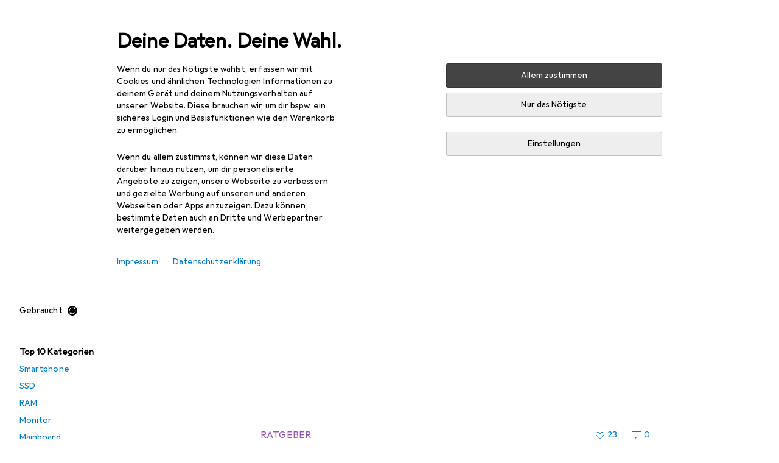

--- FILE ---
content_type: text/html; charset=utf-8
request_url: https://www.galaxus.de/de/page/das-einmaleins-der-fupflege-so-gelingt-die-eigene-pedikuere-zuhause-32078
body_size: 56670
content:
<!DOCTYPE html><html class="galaxus light-mode" lang="de"><head><meta charSet="utf-8" data-next-head=""/><meta name="viewport" content="width=device-width, interactive-widget=resizes-content" data-next-head=""/><link rel="alternate" href="https://www.galaxus.de/de/page/das-einmaleins-der-fusspflege-so-gelingt-die-eigene-pedikuere-zuhause-32078" hrefLang="de-DE" data-next-head=""/><link rel="alternate" href="https://www.galaxus.de/en/page/the-basics-of-foot-care-how-to-give-your-own-pedicure-at-home-32078" hrefLang="en-DE" data-next-head=""/><title data-next-head="">Das Einmaleins der Fußpflege: So gelingt die eigene Pediküre zuhause - Galaxus</title><meta content="So pflegst du deine Füße: Zehennägel niemals rund schneiden, Zehenzwischenräume gut abtrocken, aber nicht eincremen und andere Tipps für die Pediküre zuhause." name="description" data-next-head=""/><link href="https://www.galaxus.de/de/page/das-einmaleins-der-fupflege-so-gelingt-die-eigene-pedikuere-zuhause-32078" rel="canonical" data-next-head=""/><meta name="robots" content="index, follow, max-image-preview:large" data-next-head=""/><meta property="og:url" content="https://www.galaxus.de/de/page/das-einmaleins-der-fupflege-so-gelingt-die-eigene-pedikuere-zuhause-32078" data-next-head=""/><meta property="og:title" content="Das Einmaleins der Fußpflege: So gelingt die eigene Pediküre zuhause" data-next-head=""/><meta property="og:description" content="Dein ganzes Leben lang stehst du auf ihnen und legst Tausende Kilometer mit ihnen zurück. Bei so viel Arbeit haben sie sich auch mal deine ganze pflegende Aufmerksamkeit verdient. Ein Pediküre-Guide für zuhause." data-next-head=""/><meta property="og:site_name" content="Galaxus" data-next-head=""/><meta property="og:image" content="https://www.galaxus.de/im/Files/7/5/7/1/8/7/4/3/Fusspflege21.png?impolicy=teaser&amp;resizeWidth=1136&amp;resizeHeight=568" data-next-head=""/><meta property="article:published_time" content="2024-03-04T23:00:00.000Z" data-next-head=""/><meta property="og:type" content="og:article" data-next-head=""/><meta property="twitter:card" content="summary_large_image" data-next-head=""/><meta property="twitter:title" content="Das Einmaleins der Fußpflege: So gelingt die eigene Pediküre zuhause" data-next-head=""/><meta property="twitter:image" content="https://www.galaxus.de/im/Files/7/5/7/1/8/7/4/3/Fusspflege21.png?impolicy=teaser&amp;resizeWidth=1136&amp;resizeHeight=568" data-next-head=""/><meta property="twitter:description" content="Dein ganzes Leben lang stehst du auf ihnen und legst Tausende Kilometer mit ihnen zurück. Bei so viel Arbeit haben sie sich auch mal deine ganze pflegende Aufmerksamkeit verdient. Ein Pediküre-Guide für zuhause." data-next-head=""/><meta property="twitter:site" content="@Galaxus_de" data-next-head=""/><meta content="cd81b2ac31888eb43d3b32148c0dc309" name="p:domain_verify"/><link rel="apple-touch-icon" sizes="180x180" href="https://static03.galaxus.com/static/images/galaxus/pwa/apple-touch-icon.png"/><link rel="icon" type="image/png" href="https://static03.galaxus.com/static/images/galaxus/pwa/favicon-32x32.png" sizes="32x32"/><link rel="icon" type="image/png" href="https://static03.galaxus.com/static/images/galaxus/pwa/android-chrome-192x192.png" sizes="192x192"/><link rel="icon" type="image/png" href="https://static03.galaxus.com/static/images/galaxus/pwa/favicon-16x16.png" sizes="16x16"/><link href="/static/meta/manifest_galaxus.json" rel="manifest"/><link rel="mask-icon" href="https://static03.galaxus.com/static/images/galaxus/pwa/safari-pinned-tab.svg" color="#333333"/><link href="https://static03.galaxus.com/static/images/galaxus/favicon.ico" rel="shortcut icon" type="image/x-icon"/><meta name="msapplication-TileColor" content="#000000"/><meta name="theme-color" content="#ffffff" media="(prefers-color-scheme: light)"/><meta name="theme-color" content="#1f1f1f" media="(prefers-color-scheme: dark)"/><meta content="/static/meta/msconfig_galaxus.xml" name="msapplication-config"/><meta http-equiv="delegate-ch" content="sec-ch-ua https://ud.galaxus.de; sec-ch-ua-full-version-list https://ud.galaxus.de; sec-ch-ua-full-version https://ud.galaxus.de; sec-ch-ua-mobile https://ud.galaxus.de; sec-ch-ua-platform https://ud.galaxus.de; sec-ch-ua-platform-version https://ud.galaxus.de; sec-ch-ua-arch https://ud.galaxus.de; sec-ch-ua-bitness https://ud.galaxus.de; sec-ch-ua-model https://ud.galaxus.de; sec-ch-ua-wow64 https://ud.galaxus.de"/><meta name="mobile-web-app-capable" content="yes"/><meta name="apple-mobile-web-app-status-bar-style" content="black"/><meta name="format-detection" content="telephone=no"/><link href="/static/meta/opensearch_galaxus_de.xml" rel="search" title="DigitecGalaxus Search" type="application/opensearchdescription+xml"/><link rel="preload" href="https://static03.galaxus.com/_next/static/css/5495345bea97834b.css" as="style" crossorigin="anonymous"/><link rel="preload" href="https://static03.galaxus.com/_next/static/css/6521b0ff1a9bbaec.css" as="style" crossorigin="anonymous"/><link rel="preload" href="https://static03.galaxus.com/_next/static/css/9701656a7058d942.css" as="style" crossorigin="anonymous"/><link rel="preload" href="https://static03.galaxus.com/_next/static/css/1cacd6ccdca40cb8.css" as="style" crossorigin="anonymous"/><link rel="preload" href="https://static03.galaxus.com/_next/static/css/b7f1d127bb76e3e3.css" as="style" crossorigin="anonymous"/><script type="application/ld+json" data-next-head="">{"@context":"https://schema.org","@type":"Article","publisher":{"@type":"Organization","name":"Galaxus","logo":{"@type":"ImageObject","url":"https://www.galaxus.de/portalimage/27/logo.jpg?lang=de","width":"340","height":"60"}},"headline":"Das Einmaleins der Fußpflege: So gelingt die eigene Pediküre zuhause","image":["/Files/7/5/7/1/8/7/4/3/Fusspflege21.png"],"author":{"@type":"Person","name":"Moritz Weinstock","description":"Notizbuch, Kamera, Laptop oder Smartphone. Leben heißt für mich festhalten –  analog oder digital. Immer mit dabei: mein iPod Shuffle. Die Mischung macht’s eben. Das spiegelt sich auch in den Themen wider, über die ich schreibe.","url":"https://www.galaxus.de/de/author/moritz-weinstock-9798410"},"keywords":"Beauty, Gesundheit","url":"https://www.galaxus.de/de/page/das-einmaleins-der-fupflege-so-gelingt-die-eigene-pedikuere-zuhause-32078","datePublished":"2024-03-04T23:00:00.000Z","description":"Dein ganzes Leben lang stehst du auf ihnen und legst Tausende Kilometer mit ihnen zurück. Bei so viel Arbeit haben sie sich auch mal deine ganze pflegende Aufmerksamkeit verdient. Ein Pediküre-Guide für zuhause.","mainEntityOfPage":"https://www.galaxus.de/de/page/das-einmaleins-der-fupflege-so-gelingt-die-eigene-pedikuere-zuhause-32078","commentCount":0,"isAccessibleForFree":true}</script><link fetchPriority="high" rel="preload" as="image" imageSrcSet="https://static.digitecgalaxus.ch/im/Files/7/5/7/1/8/7/4/3/Fusspflege21.png?impolicy=teaser&amp;resizeWidth=1136&amp;resizeHeight=568 1136w,https://static.digitecgalaxus.ch/im/Files/7/5/7/1/8/7/4/3/Fusspflege21.png?impolicy=teaser&amp;resizeWidth=1704&amp;resizeHeight=852 1704w" imageSizes="1136px" media="(min-width: 1600px)" data-next-head=""/><link fetchPriority="high" rel="preload" as="image" imageSrcSet="https://static.digitecgalaxus.ch/im/Files/7/5/7/1/8/7/4/3/Fusspflege21.png?impolicy=teaser&amp;resizeWidth=1000&amp;resizeHeight=500 1000w,https://static.digitecgalaxus.ch/im/Files/7/5/7/1/8/7/4/3/Fusspflege21.png?impolicy=teaser&amp;resizeWidth=1500&amp;resizeHeight=750 1500w" imageSizes="1000px" media="(min-width: 992px) and (max-width: 1599px)" data-next-head=""/><link fetchPriority="high" rel="preload" as="image" imageSrcSet="https://static.digitecgalaxus.ch/im/Files/7/5/7/1/8/7/4/3/Fusspflege21.png?impolicy=teaser&amp;resizeWidth=700&amp;resizeHeight=350 700w,https://static.digitecgalaxus.ch/im/Files/7/5/7/1/8/7/4/3/Fusspflege21.png?impolicy=teaser&amp;resizeWidth=1050&amp;resizeHeight=525 1050w" imageSizes="100vw" media="(max-width: 991px)" data-next-head=""/><script>(function(w,l){w[l] = w[l] || [];w[l].push({'gtm.start':new Date().getTime(),event:'gtm.js'});})(window,'dataLayer');</script><script>window.dataLayer=window.dataLayer||[];function gtag(){window.dataLayer.push(arguments);}gtag('consent','default',{"ad_storage":"denied","analytics_storage":"denied","ad_user_data":"denied","ad_personalization":"denied"});gtag("set", "ads_data_redaction", true);</script><script type="application/ld+json">{"@context":"https://schema.org","@type":"WebSite","name":"Galaxus","url":"https://www.galaxus.de","potentialAction":{"@type":"SearchAction","target":"https://www.galaxus.de/search?q={search_term_string}","query-input":"required name=search_term_string"}}</script><script type="application/ld+json">{"@context":"https://schema.org","@type":"Organization","name":"Galaxus","url":"https://www.galaxus.de","logo":"https://static03.galaxus.com/static/images/galaxus/logo.svg"}</script><style data-name="global">a,abbr,acronym,address,applet,article,aside,audio,b,big,blockquote,body,button,canvas,caption,center,cite,code,dd,del,details,dfn,div,dl,dt,em,embed,fieldset,figcaption,figure,footer,form,h1,h2,h3,h4,h5,h6,header,hgroup,html,i,iframe,img,ins,kbd,label,legend,li,mark,menu,nav,object,ol,output,p,pre,q,ruby,s,samp,section,small,span,strike,strong,sub,summary,sup,table,tbody,td,tfoot,th,thead,time,tr,tt,u,ul,var,video{padding:0;border:0;margin:0;font:inherit;letter-spacing:inherit;vertical-align:baseline}article,aside,details,figcaption,figure,footer,header,hgroup,menu,nav,section{display:block}ul{list-style:none}blockquote,q{quotes:none}blockquote::after,blockquote::before,q::after,q::before{content:none}table{border-collapse:collapse;border-spacing:0}html,body,input,textarea,select{font:var(--ft0);letter-spacing:var(--ls0)}html{box-sizing:border-box;-webkit-font-smoothing:antialiased;scroll-behavior:smooth}body{text-size-adjust:100%;-webkit-text-size-adjust:100%;color:var(--1k779jv);background-color:var(--mnsyke)}@media(hover:none),(pointer:coarse){body{-webkit-tap-highlight-color:transparent}}*,*::after,*::before{box-sizing:inherit;font-synthesis:none}*:focus{outline:0}a:focus-visible,button:focus-visible,[tabindex]:focus-visible{outline:var(--el8vih) solid 2px;outline-offset:4px}dialog{color:unset}hr{width:100%;height:1px;border:0;margin:0;background-color:var(--8tcvzo)}strong,b{font-weight:650}i,em{font-style:normal}small{font:var(--ftb);letter-spacing:var(--ls0)}ol{padding-left:24px}@media(min-width:992px){ol{padding-left:16px}}p{margin-bottom:24px;word-wrap:break-word}sub,sup{vertical-align:baseline;position:relative;top:-0.3em;left:2px}img{display:block;max-width:100%}noscript img{max-height:100%}.galaxus{color-scheme:light;font-feature-settings:"calt" 1}@media(prefers-color-scheme:dark){.galaxus.system-mode{color-scheme:dark}}@media screen{.galaxus.dark-mode{color-scheme:dark}}@font-face{font-family:Galactica;font-style:normal;font-display:swap;src:url("https://static03.galaxus.com/static/fonts/Galactica/galactica-2024-12-19.woff2") format("woff2-variations")}.galaxus{--f:Galactica,Arial,sans-serif;--fc:Monaco,'Lucida Console',monospace;--ls0:.01em;--ls1:0;--ls2:.005em;--ls3:0;--ls4:0;--ls5:0;--ls6:.005em;--ls7:.005em;--ls8:0;--ls9:.01em;--ls10:.01em;--ls11:.005em;--ls12:.01em;--ft0:400 16px/24px var(--f);--ft1:650 28px/36px var(--f);--ft2:400 28px/36px var(--f);--ft3:300 28px/36px var(--f);--ft4:650 24px/32px var(--f);--ft5:400 24px/32px var(--f);--ft6:300 24px/32px var(--f);--ft7:650 20px/28px var(--f);--ft8:400 20px/28px var(--f);--ft9:650 16px/24px var(--f);--fta:650 13px/20px var(--f);--ftb:400 13px/20px var(--f);--ftc:0 0/0 var(--f);--ftd:650 24px/28px var(--f);--fte:650 24px/28px var(--f);--ftf:400 24px/28px var(--f);--ftg:650 16px/20px var(--f);--fth:650 16px/20px var(--f);--fti:400 16px/20px var(--f);--ftj:650 30px/36px var(--f);--ftk:650 24px/36px var(--f);--ftl:400 24px/36px var(--f);--ftm:650 20px/32px var(--f);--ftn:650 18px/28px var(--f);--fto:400 24px/36px var(--f);--ftp:550 24px/36px var(--f);--ftq:400 14px/20px var(--f);--ftr:400 18px/28px var(--f);--fts:400 18px/28px var(--f);--ftt:400 14px/20px var(--f);--ftu:400 16px/24px var(--f);--ftv:400 14px/20px var(--fc);--ft10:400 24px/32px var(--f);--ft11:400 24px/32px var(--f);--ft12:400 20px/28px var(--f);--ft13:400 13px/20px var(--f);--ft14:400 13px/20px var(--f)}@media(min-width:992px){.galaxus{--ls0:.005em;--ls1:.005em;--ls2:0;--ft0:400 14px/20px var(--f);--ft1:650 32px/40px var(--f);--ft2:400 32px/40px var(--f);--ft3:300 32px/40px var(--f);--ft4:650 22px/32px var(--f);--ft5:400 22px/32px var(--f);--ft6:300 22px/32px var(--f);--ft7:650 18px/28px var(--f);--ft8:400 18px/28px var(--f);--ft9:650 14px/20px var(--f);--fta:650 12px/16px var(--f);--ftb:400 12px/16px var(--f);--ftc:300 18px/28px var(--f);--ftd:650 28px/32px var(--f);--fte:650 28px/32px var(--f);--ftf:400 28px/32px var(--f);--ftg:650 18px/24px var(--f);--fth:650 18px/24px var(--f);--fti:400 18px/24px var(--f);--ftj:650 36px/44px var(--f);--ftk:650 24px/32px var(--f);--ftl:400 24px/32px var(--f);--ftm:650 20px/28px var(--f);--ftn:650 18px/28px var(--f);--fto:400 24px/32px var(--f);--ftp:550 24px/32px var(--f);--ftq:400 14px/20px var(--f);--ftr:400 18px/28px var(--f);--fts:400 18px/28px var(--f);--ftt:400 14px/20px var(--f);--ftu:400 16px/24px var(--f);--ftv:400 14px/20px var(--fc);--ft10:400 32px/40px var(--f);--ft11:400 28px/36px var(--f);--ft12:400 22px/28px var(--f);--ft13:400 14px/20px var(--f);--ft14:400 14px/20px var(--f)}}</style><style data-name="color-index-dev">/** Unoptimized CSS for local development */
@media (prefers-color-scheme: dark) {
  .galaxus.system-mode {
    --10198j9: #000;
    --10fdxby: #ffffff4d;
    --10wxayo: #ffc32d;
    --10zc1sx: linear-gradient(90deg, #1f1f1f00 0%, #1f1f1f 100%);
    --116ebtm: #565656;
    --11k4fu6: #ffffff4d;
    --11ze9gf: #565656;
    --12avdrq: #000000b2;
    --12f6pt6: #ffffff0d;
    --12jk84o: transparent;
    --12z5a5b: #ffffff26;
    --13gttpa: #bfbfbf;
    --13lbujv: #72c7f9;
    --14nmwi9: #ffffff1a;
    --14pw2ve: #fff;
    --14tq9sz: #ffffff26;
    --14yw65y: #af79d4;
    --15cw7vg: linear-gradient(0deg, rgba(42, 42, 42, 0) 0%, rgba(42, 42, 42, 0.475962) 47.6%, #2A2A2A 100%);
    --15rei9u: #333;
    --15u9jel: #444;
    --15w8i5m: #c4a277;
    --1635565: #ffffff1a;
    --16dqibr: #ffffff1a;
    --16etj21: #333;
    --178lrn9: #111;
    --1797fjz: #FFFFFF;
    --17id2wm: #ffffff26;
    --17m3pxp: #bfbfbf;
    --18kbxa7: transparent;
    --18mbd5k: #ffffff26;
    --18v4ryw: #2b2b2b;
    --19bphjt: #fff;
    --19e0aml: #ffffff4d;
    --19fm2i7: #666;
    --19l6crt: 0px 0px 2px #000000b2, 0px 4px 8px #0006;
    --19obz6c: #fff;
    --19pdxr4: #444;
    --19q34jv: #84d160;
    --19ybwvn: #ffffffb2;
    --1a00b22: transparent;
    --1b2jklt: #84d160;
    --1b3ysqz: linear-gradient(90deg, #1f1f1f 0%, #1f1f1f00 100%);
    --1bkfecz: #2b2b2b;
    --1bsnx6i: #1f1f1f;
    --1bvinsk: #f67858;
    --1c3enij: 0px 0 12px 0 #0009;
    --1cs21pp: #FFFFFF4D;
    --1dcp944: #ffc32d;
    --1dewalb: #ffffff4d;
    --1e1nam5: #FFC32D;
    --1e2y184: #48aff0;
    --1el3wc5: #bfbfbf;
    --1epgvlt: #e5e5e5;
    --1f6nfo1: #ffffff1a;
    --1fs683b: #ffffff1a;
    --1gh4fyk: #1f1f1f;
    --1gy5qv4: #ffffff0d;
    --1ilz6pk: #ffffff0d;
    --1iw4c67: #af79d4;
    --1jjhjrr: #e5e5e5;
    --1k302as: #333;
    --1kjx7zv: #e5e5e5;
    --1lhh4qw: #73c44d;
    --1ln6ahm: linear-gradient(270deg, rgba(31, 31, 31, 1) 0%, rgba(31, 31, 31, 0) 100%);
    --1lxazxw: #ffffff1a;
    --1lz7d1k: #ffc32d;
    --1m2au4v: #ffffff14;
    --1m5ldn0: #72c7f9;
    --1mluoex: #ffffff1a;
    --1n754pp: #333;
    --1naf775: #e86646;
    --1nouu4: #ffffff1a;
    --1nwa0aw: transparent;
    --1od0giw: linear-gradient(180deg, rgba(42, 42, 42, 0) 0%, rgba(42, 42, 42, 0.475962) 47.6%, #2A2A2A 100%);
    --1ojnu8w: #ffffffb2;
    --1op5af4: #fff;
    --1osldwv: transparent;
    --1ot1wlh: linear-gradient(90deg, rgba(31, 31, 31, 1) 0%, rgba(31, 31, 31, 0.85) 49%, rgba(31, 31, 31, 0) 100%);
    --1p7drkc: 0.7;
    --1pijdqe: #2A2A2A;
    --1qckhab: #AF79D4;
    --1qt5jj4: #ffffff26;
    --1r2sufa: #0000000d;
    --1rj4qld: #666;
    --1rq52fl: #ffffffb2;
    --1sonjyf: linear-gradient(-90deg, #1f1f1f 16%, #1f1f1f80 50%, #1f1f1f00 100%);
    --1ss1ikw: #666;
    --1t3m607: #ffffff4d;
    --1t3rh8a: #9353b9;
    --1t3xp4a: #2b2b2b;
    --1tllhru: #444;
    --1tzscxq: #f2f2f2;
    --1uyukdi: #ffffff4d;
    --1v28369: #1f1f1f;
    --1w51hsk: #ffffff1a;
    --1wkxsro: #e5e5e5;
    --1wx2v08: #ffffff0d;
    --1xwle07: #e5e5e5;
    --1xzxswy: #0000000d;
    --1y2ihij: #ffffffb2;
    --1y2sw54: #ffffff1a;
    --2biaax: #2a2a2a;
    --2c9uxh: #333;
    --3na90j: 0px 0px 2px #000000b2, 0px 2px 4px #0006;
    --3nl249: #fff;
    --3sl4ks: 333333;
    --3tqlot: #bfbfbf;
    --4gbqr3: #2a2a2a;
    --4q8gbz: #84d160;
    --5ojh3z: #9353B9;
    --5ok7jj: #48aff0;
    --5t3te7: #ffffffb2;
    --6b7te6: transparent;
    --6lm3jf: #666;
    --7477sm: #2b2b2b;
    --816hav: #2a2a2a;
    --8vgz8i: #ffffff4d;
    --8y34a6: #212121;
    --a678o: #1f1f1f;
    --akgbsb: 0.94;
    --cqc8eh: #ffffffb2;
    --csyw65: #ffffffb2;
    --ct6858: #fff;
    --czatuv: #f67858;
    --d27tvg: 0px 0px 2px #000000b2, 0px 8px 16px #0006;
    --dupgx1: #c4a277;
    --fd9q4a: #000000b2;
    --frx560: #ddd;
    --ggbp8i: transparent;
    --gowxvt: #af79d4;
    --h4ktn: transparent;
    --hcs2nu: #e5e5e5;
    --hzesyh: #ffffffb2;
    --jg28df: #fff;
    --jixtcb: 0px 0px 2px #000000b2, 0px 6px 12px #0006;
    --jm03sy: #0000000d;
    --kcefly: #af79d4;
    --kmu7ha: #565656;
    --kn0bua: #bfbfbf;
    --l8tbce: #ffffffb2;
    --mnsyke: #1f1f1f;
    --nv2k0d: #e5e5e5;
    --o2azza: rgba(255, 255, 255, 0.94);
    --oyuyr0: transparent;
    --q0c0r4: #ff8000;
    --qoiju5: #ffffff26;
    --s14uma: #666;
    --sd4rx5: #2a2a2a;
    --u37kyc: 0px 0px 2px #000000b2, 0px 2px 4px #0006;
    --urbep5: #ffffff4d;
    --uregg6: #444;
    --vyp9f0: #ffffff4d;
    --x8g5j4: #b384d3;
    --xeucnu: #666;
    --xy9czy: #0000000d;
    --y6j267: transparent;
    --yj8u06: #fff;
    --yjx2he: linear-gradient(90deg, #1f1f1f 16%, #1f1f1f80 50%, #1f1f1f00 100%);
    --ym9vvo: #af79d4;
    --zet43d: #bfbfbf;
    --zlz686: rgb(161 161 161);
  }
}
.galaxus.dark-mode {
    --10198j9: #000;
    --10fdxby: #ffffff4d;
    --10wxayo: #ffc32d;
    --10zc1sx: linear-gradient(90deg, #1f1f1f00 0%, #1f1f1f 100%);
    --116ebtm: #565656;
    --11k4fu6: #ffffff4d;
    --11ze9gf: #565656;
    --12avdrq: #000000b2;
    --12f6pt6: #ffffff0d;
    --12jk84o: transparent;
    --12z5a5b: #ffffff26;
    --13gttpa: #bfbfbf;
    --13lbujv: #72c7f9;
    --14nmwi9: #ffffff1a;
    --14pw2ve: #fff;
    --14tq9sz: #ffffff26;
    --14yw65y: #af79d4;
    --15cw7vg: linear-gradient(0deg, rgba(42, 42, 42, 0) 0%, rgba(42, 42, 42, 0.475962) 47.6%, #2A2A2A 100%);
    --15rei9u: #333;
    --15u9jel: #444;
    --15w8i5m: #c4a277;
    --1635565: #ffffff1a;
    --16dqibr: #ffffff1a;
    --16etj21: #333;
    --178lrn9: #111;
    --1797fjz: #FFFFFF;
    --17id2wm: #ffffff26;
    --17m3pxp: #bfbfbf;
    --18kbxa7: transparent;
    --18mbd5k: #ffffff26;
    --18v4ryw: #2b2b2b;
    --19bphjt: #fff;
    --19e0aml: #ffffff4d;
    --19fm2i7: #666;
    --19l6crt: 0px 0px 2px #000000b2, 0px 4px 8px #0006;
    --19obz6c: #fff;
    --19pdxr4: #444;
    --19q34jv: #84d160;
    --19ybwvn: #ffffffb2;
    --1a00b22: transparent;
    --1b2jklt: #84d160;
    --1b3ysqz: linear-gradient(90deg, #1f1f1f 0%, #1f1f1f00 100%);
    --1bkfecz: #2b2b2b;
    --1bsnx6i: #1f1f1f;
    --1bvinsk: #f67858;
    --1c3enij: 0px 0 12px 0 #0009;
    --1cs21pp: #FFFFFF4D;
    --1dcp944: #ffc32d;
    --1dewalb: #ffffff4d;
    --1e1nam5: #FFC32D;
    --1e2y184: #48aff0;
    --1el3wc5: #bfbfbf;
    --1epgvlt: #e5e5e5;
    --1f6nfo1: #ffffff1a;
    --1fs683b: #ffffff1a;
    --1gh4fyk: #1f1f1f;
    --1gy5qv4: #ffffff0d;
    --1ilz6pk: #ffffff0d;
    --1iw4c67: #af79d4;
    --1jjhjrr: #e5e5e5;
    --1k302as: #333;
    --1kjx7zv: #e5e5e5;
    --1lhh4qw: #73c44d;
    --1ln6ahm: linear-gradient(270deg, rgba(31, 31, 31, 1) 0%, rgba(31, 31, 31, 0) 100%);
    --1lxazxw: #ffffff1a;
    --1lz7d1k: #ffc32d;
    --1m2au4v: #ffffff14;
    --1m5ldn0: #72c7f9;
    --1mluoex: #ffffff1a;
    --1n754pp: #333;
    --1naf775: #e86646;
    --1nouu4: #ffffff1a;
    --1nwa0aw: transparent;
    --1od0giw: linear-gradient(180deg, rgba(42, 42, 42, 0) 0%, rgba(42, 42, 42, 0.475962) 47.6%, #2A2A2A 100%);
    --1ojnu8w: #ffffffb2;
    --1op5af4: #fff;
    --1osldwv: transparent;
    --1ot1wlh: linear-gradient(90deg, rgba(31, 31, 31, 1) 0%, rgba(31, 31, 31, 0.85) 49%, rgba(31, 31, 31, 0) 100%);
    --1p7drkc: 0.7;
    --1pijdqe: #2A2A2A;
    --1qckhab: #AF79D4;
    --1qt5jj4: #ffffff26;
    --1r2sufa: #0000000d;
    --1rj4qld: #666;
    --1rq52fl: #ffffffb2;
    --1sonjyf: linear-gradient(-90deg, #1f1f1f 16%, #1f1f1f80 50%, #1f1f1f00 100%);
    --1ss1ikw: #666;
    --1t3m607: #ffffff4d;
    --1t3rh8a: #9353b9;
    --1t3xp4a: #2b2b2b;
    --1tllhru: #444;
    --1tzscxq: #f2f2f2;
    --1uyukdi: #ffffff4d;
    --1v28369: #1f1f1f;
    --1w51hsk: #ffffff1a;
    --1wkxsro: #e5e5e5;
    --1wx2v08: #ffffff0d;
    --1xwle07: #e5e5e5;
    --1xzxswy: #0000000d;
    --1y2ihij: #ffffffb2;
    --1y2sw54: #ffffff1a;
    --2biaax: #2a2a2a;
    --2c9uxh: #333;
    --3na90j: 0px 0px 2px #000000b2, 0px 2px 4px #0006;
    --3nl249: #fff;
    --3sl4ks: 333333;
    --3tqlot: #bfbfbf;
    --4gbqr3: #2a2a2a;
    --4q8gbz: #84d160;
    --5ojh3z: #9353B9;
    --5ok7jj: #48aff0;
    --5t3te7: #ffffffb2;
    --6b7te6: transparent;
    --6lm3jf: #666;
    --7477sm: #2b2b2b;
    --816hav: #2a2a2a;
    --8vgz8i: #ffffff4d;
    --8y34a6: #212121;
    --a678o: #1f1f1f;
    --akgbsb: 0.94;
    --cqc8eh: #ffffffb2;
    --csyw65: #ffffffb2;
    --ct6858: #fff;
    --czatuv: #f67858;
    --d27tvg: 0px 0px 2px #000000b2, 0px 8px 16px #0006;
    --dupgx1: #c4a277;
    --fd9q4a: #000000b2;
    --frx560: #ddd;
    --ggbp8i: transparent;
    --gowxvt: #af79d4;
    --h4ktn: transparent;
    --hcs2nu: #e5e5e5;
    --hzesyh: #ffffffb2;
    --jg28df: #fff;
    --jixtcb: 0px 0px 2px #000000b2, 0px 6px 12px #0006;
    --jm03sy: #0000000d;
    --kcefly: #af79d4;
    --kmu7ha: #565656;
    --kn0bua: #bfbfbf;
    --l8tbce: #ffffffb2;
    --mnsyke: #1f1f1f;
    --nv2k0d: #e5e5e5;
    --o2azza: rgba(255, 255, 255, 0.94);
    --oyuyr0: transparent;
    --q0c0r4: #ff8000;
    --qoiju5: #ffffff26;
    --s14uma: #666;
    --sd4rx5: #2a2a2a;
    --u37kyc: 0px 0px 2px #000000b2, 0px 2px 4px #0006;
    --urbep5: #ffffff4d;
    --uregg6: #444;
    --vyp9f0: #ffffff4d;
    --x8g5j4: #b384d3;
    --xeucnu: #666;
    --xy9czy: #0000000d;
    --y6j267: transparent;
    --yj8u06: #fff;
    --yjx2he: linear-gradient(90deg, #1f1f1f 16%, #1f1f1f80 50%, #1f1f1f00 100%);
    --ym9vvo: #af79d4;
    --zet43d: #bfbfbf;
    --zlz686: rgb(161 161 161);
}
.galaxus {
  /* Static tokens */
  --1150dxd: transparent;
  --11uk4nk: transparent;
  --11uswlt: #73c44d;
  --124z6si: transparent;
  --12illp0: #ffc32d;
  --12p9p36: #0009;
  --13igwez: #00000042;
  --13lrw8k: #72c7f9;
  --1487xqb: #48aff0;
  --14ulwcx: #84d160;
  --15pku1g: #84d160;
  --18dq9hi: #b384d3;
  --18l264y: #c94125;
  --18seuq4: #000000b2;
  --19ccdf9: #000;
  --1aqyk1g: #84d160;
  --1axurxg: transparent;
  --1b126oq: #00000042;
  --1by9nqj: #f67858;
  --1c18byc: #666;
  --1cn9z1m: #c94125;
  --1dglat5: transparent;
  --1e1wfrd: #c94125;
  --1e6r72l: #c4a277;
  --1et2qvs: #000000b2;
  --1fschfn: #000000;
  --1g8sq5t: transparent;
  --1iqle1m: #444;
  --1kyu8iu: 0px 1px 2px #0003;
  --1kzu00y: #000;
  --1m0qens: #000;
  --1mtlzyk: #eee;
  --1q6k8qi: #72c7f9;
  --1r75npq: #D9D9D9;
  --1sp3n6: #ffc32d;
  --1szzp6j: #ffffffb2;
  --1xjazq4: #ffc32d;
  --1xjww0t: #f79e1b;
  --1y0xq7d: transparent;
  --1y2bb9i: 0px 1px 2px #0003;
  --1yl968i: #9353b9;
  --2ghp4c: #000000b2;
  --2qh9il: #ffc32d;
  --2tqzub: #fff;
  --37nihi: #f67858;
  --4j4jxj: transparent;
  --5dk0l: #b3b3b3;
  --6bpuh7: #b384d3;
  --6w2yz3: #e86646;
  --711hyp: #f5f5f5;
  --74vp68: #fbfbfb;
  --7qxo17: #ffc32d;
  --93wc1b: #444;
  --9m6qye: #ff5f00;
  --bywj3q: #444;
  --c0n4uk: #e86646;
  --c81mjn: #565656;
  --chg78w: transparent;
  --durgtm: transparent;
  --f51k3g: #0000000d;
  --ff3zad: #72c7f9;
  --fgk6wf: #ff8000;
  --fx2ow1: #bfbfbf;
  --kxr06q: #000;
  --mkbsy3: #f67858;
  --nlm8dm: #000;
  --npe9u0: #73c44d;
  --q308dg: transparent;
  --s6kaa7: #0000001a;
  --sluo2r: #ffc32d;
  --szikpp: #b384d3;
  --ugueyt: #e86646;
  --wdwe7b: 0px 0px 2px #00000029, 0px 6px 12px #00000014;
  --wuc7rf: #565656;
  --y29x19: #c4a277;
  --z1wdaa: #ffc32d;
  --z3kh0c: #EEEEEE;
  --z99qzx: 0px 0px 2px #00000029, 0px 4px 8px #00000014;
  --zkgeuy: #ffffff4d;
  --zpos4j: #eb001b;
  /* Light tokens */
  --10198j9: #fff;
  --10fdxby: #b3b3b3;
  --10wxayo: #eeb524;
  --10zc1sx: linear-gradient(90deg, #fff0 0%, #fff 100%);
  --116ebtm: #eee;
  --11k4fu6: #ddd;
  --11ze9gf: #ddd;
  --12avdrq: #00000080;
  --12f6pt6: #00000005;
  --12jk84o: #b3b3b3;
  --12z5a5b: #0003;
  --13gttpa: #565656;
  --13lbujv: #007bc7;
  --14nmwi9: #000;
  --14pw2ve: #333;
  --14tq9sz: #ddd;
  --14yw65y: #565656;
  --15cw7vg: linear-gradient(0deg, rgba(255, 255, 255, 0) 0%, rgba(255, 255, 255, 0.475962) 47.6%, #FFFFFF 100%);
  --15rei9u: #fff;
  --15u9jel: transparent;
  --15w8i5m: #8e694a;
  --1635565: #b3b3b3;
  --16dqibr: #0000001a;
  --16etj21: #f5f5f5;
  --178lrn9: #333;
  --1797fjz: transparent;
  --17id2wm: #ffffff1a;
  --17m3pxp: #000;
  --18kbxa7: #00000008;
  --18mbd5k: #0000001a;
  --18v4ryw: #ddd;
  --19bphjt: #b3b3b3;
  --19e0aml: #0003;
  --19fm2i7: #b3b3b3;
  --19l6crt: 0px 0px 2px #00000029, 0px 4px 8px #00000014;
  --19obz6c: #000;
  --19pdxr4: #eee;
  --19q34jv: #2b8800;
  --19ybwvn: #0009;
  --1a00b22: #ddd;
  --1b2jklt: #73c44d;
  --1b3ysqz: linear-gradient(90deg, #fff 0%, #fff0 100%);
  --1bkfecz: #fff;
  --1bsnx6i: #F7F7F7;
  --1bvinsk: #c94125;
  --1c3enij: 0px 0 8px 0 #0003;
  --1cs21pp: #00000060;
  --1dcp944: #565656;
  --1dewalb: #000;
  --1e1nam5: #444;
  --1e2y184: #004478;
  --1el3wc5: #666;
  --1epgvlt: #565656;
  --1f6nfo1: #eee;
  --1fs683b: #f5f5f5;
  --1gh4fyk: #ddd;
  --1gy5qv4: #f5f5f5;
  --1ilz6pk: #0000000d;
  --1iw4c67: #000;
  --1jjhjrr: #ddd;
  --1k302as: #eee;
  --1kjx7zv: #0000001a;
  --1lhh4qw: #2b8800;
  --1ln6ahm: linear-gradient(270deg, rgba(255, 255, 255, 1) 0%, rgba(255, 255, 255, 0) 100%);
  --1lxazxw: #ddd;
  --1lz7d1k: #a36b13;
  --1m2au4v: #00000005;
  --1m5ldn0: transparent;
  --1mluoex: #00000008;
  --1n754pp: #ddd;
  --1naf775: #c94125;
  --1nouu4: #0003;
  --1nwa0aw: #0009;
  --1od0giw: linear-gradient(180deg, rgba(255, 255, 255, 0) 0%, rgba(255, 255, 255, 0.475962) 47.6%, #FFFFFF 100%);
  --1ojnu8w: #000;
  --1op5af4: #565656;
  --1osldwv: #e86646;
  --1ot1wlh: linear-gradient(90deg, rgba(255, 255, 255, 1) 0%, rgba(255, 255, 255, 0.85) 49%, rgba(255, 255, 255, 0) 100%);
  --1p7drkc: 0.6;
  --1pijdqe: #f5f5f5;
  --1qckhab: #444444;
  --1qt5jj4: #f5f5f5;
  --1r2sufa: transparent;
  --1rj4qld: #ddd;
  --1rq52fl: #00000080;
  --1sonjyf: linear-gradient(-90deg, #fff 16%, #ffffff80 50%, #fff0 100%);
  --1ss1ikw: #fff;
  --1t3m607: #ffc32d;
  --1t3rh8a: #000;
  --1t3xp4a: #fbfbfb;
  --1tllhru: #ddd;
  --1tzscxq: #fafafa;
  --1uyukdi: #00000042;
  --1v28369: #f5f5f5;
  --1w51hsk: transparent;
  --1wkxsro: #444;
  --1wx2v08: #00000008;
  --1xwle07: #000;
  --1xzxswy: #0003;
  --1y2ihij: #000000b2;
  --1y2sw54: #0000000d;
  --2biaax: #f5f5f5;
  --2c9uxh: #fbfbfb;
  --3na90j: 0px 0px 2px #00000029, 0px 2px 4px #00000014;
  --3nl249: transparent;
  --3sl4ks: f5f5f5;
  --3tqlot: #b3b3b3;
  --4gbqr3: #eee;
  --4q8gbz: #19a33c;
  --5ojh3z: #000000;
  --5ok7jj: #72c7f9;
  --5t3te7: #565656;
  --6b7te6: #fff;
  --6lm3jf: #565656;
  --7477sm: #eee;
  --816hav: #fff;
  --8vgz8i: #0000004d;
  --8y34a6: #444;
  --a678o: transparent;
  --akgbsb: 1;
  --cqc8eh: transparent;
  --csyw65: #000000de;
  --ct6858: #F7F7F7;
  --czatuv: #e86646;
  --d27tvg: 0px 0px 2px #00000029, 0px 8px 16px #00000014;
  --dupgx1: #b89363;
  --fd9q4a: #fff;
  --frx560: #b3b3b3;
  --ggbp8i: #fbfbfb;
  --gowxvt: #444;
  --h4ktn: #72c7f9;
  --hcs2nu: #666;
  --hzesyh: #b3b3b3;
  --jg28df: #444;
  --jixtcb: 0px 0px 2px #00000029, 0px 6px 12px #00000014;
  --jm03sy: #00000008;
  --kcefly: #ffc32d;
  --kmu7ha: #b3b3b3;
  --kn0bua: #444;
  --l8tbce: #666;
  --mnsyke: #fff;
  --nv2k0d: #fff;
  --o2azza: rgba(255, 255, 255, 1);
  --oyuyr0: #2b8800;
  --q0c0r4: #c25700;
  --qoiju5: #eee;
  --s14uma: #eee;
  --sd4rx5: #fbfbfb;
  --u37kyc: transparent;
  --urbep5: #0000001a;
  --uregg6: #fff;
  --vyp9f0: #0006;
  --x8g5j4: #9353b9;
  --xeucnu: #444;
  --xy9czy: #00000005;
  --y6j267: #000;
  --yj8u06: #00000008;
  --yjx2he: linear-gradient(90deg, #fff 16%, #ffffff80 50%, #fff0 100%);
  --ym9vvo: #9353b9;
  --zet43d: #999;
  --zlz686: rgb(234 234 234);
/* Duplicate tokens */
  --11w6zve: var(--10wxayo);
  --14asxod: var(--13gttpa);
  --18bkghk: var(--17m3pxp);
  --1an6v4v: var(--10198j9);
  --1bz8yj0: var(--19obz6c);
  --1ddv6cn: var(--19obz6c);
  --1e2lz3i: var(--1bvinsk);
  --1e78k81: var(--18v4ryw);
  --1emv98y: var(--1b2jklt);
  --1hmhgt1: var(--19ybwvn);
  --1i1y7oh: var(--18v4ryw);
  --1i4jrop: var(--10fdxby);
  --1i7vhkq: var(--1b2jklt);
  --1jcyncc: var(--12z5a5b);
  --1jgx79d: var(--16etj21);
  --1k779jv: var(--19obz6c);
  --1k792h8: var(--12z5a5b);
  --1kjaa1g: var(--10wxayo);
  --1lpsrp6: var(--18v4ryw);
  --1m7c0iq: var(--14pw2ve);
  --1mds2u2: var(--19ybwvn);
  --1me06pr: var(--19pdxr4);
  --1mydrm8: var(--19fm2i7);
  --1oivmeg: var(--1epgvlt);
  --1ourvk: var(--19q34jv);
  --1p6kokw: var(--11k4fu6);
  --1pcc0qy: var(--1epgvlt);
  --1pcu1xm: var(--13gttpa);
  --1pkp66m: var(--16dqibr);
  --1pxi431: var(--1ojnu8w);
  --1q3kdbu: var(--19pdxr4);
  --1r9ee73: var(--19fm2i7);
  --1rgmdi2: var(--13lbujv);
  --1rwo1a7: var(--1epgvlt);
  --1s2d4bi: var(--1qt5jj4);
  --1soxc7: var(--18mbd5k);
  --1sv6ee1: var(--1nouu4);
  --1t7vhzs: var(--12f6pt6);
  --1u9ygda: var(--1el3wc5);
  --1vd89ah: var(--19obz6c);
  --1xi8fgy: var(--16dqibr);
  --1xwk8zm: var(--19ybwvn);
  --1yb8d4m: var(--19fm2i7);
  --36dmas: var(--1xzxswy);
  --411cc2: var(--1k302as);
  --4hqdzv: var(--19obz6c);
  --5cd9b8: var(--1nouu4);
  --5rgcsr: var(--1635565);
  --7pw0f9: var(--1y2sw54);
  --7s8lb5: var(--10fdxby);
  --82fpz8: var(--12jk84o);
  --8tcvzo: var(--1tllhru);
  --9tzhrd: var(--1bvinsk);
  --a3wez2: var(--19obz6c);
  --bcrr7q: var(--1tllhru);
  --cp4reo: var(--19ybwvn);
  --cpxbrn: var(--1k302as);
  --crif7f: var(--12f6pt6);
  --dd9sra: var(--19ybwvn);
  --eebixj: var(--6lm3jf);
  --eia1vo: var(--18kbxa7);
  --el8vih: var(--13lbujv);
  --ezs0k9: var(--16dqibr);
  --feqtyv: var(--15w8i5m);
  --flvtd5: var(--13lbujv);
  --fwcwr2: var(--1rj4qld);
  --gibher: var(--11k4fu6);
  --go7ibp: var(--12z5a5b);
  --gp2onh: var(--19ybwvn);
  --gtrwf6: var(--2biaax);
  --h725xa: var(--3tqlot);
  --hb9cw6: var(--6lm3jf);
  --idx9s6: var(--czatuv);
  --ig2z62: var(--19fm2i7);
  --ikbdpb: var(--3nl249);
  --j7a0i8: var(--1fs683b);
  --jbj478: var(--1epgvlt);
  --jfj8r7: var(--1t3rh8a);
  --jgfthn: var(--6b7te6);
  --ju5yqa: var(--19obz6c);
  --k8314i: var(--12z5a5b);
  --k9sr1x: var(--1epgvlt);
  --kauol6: var(--13gttpa);
  --krrwn4: var(--1gy5qv4);
  --kxey7u: var(--12jk84o);
  --l312ps: var(--1bvinsk);
  --l3p4nm: var(--13gttpa);
  --lnthbw: var(--19fm2i7);
  --lqnzoy: var(--19q34jv);
  --m7mg6s: var(--13gttpa);
  --n58p75: var(--1tllhru);
  --no6hfu: var(--czatuv);
  --nw4gti: var(--18v4ryw);
  --orpcq: var(--19q34jv);
  --owtcz: var(--gowxvt);
  --q6oupi: var(--14yw65y);
  --qjzfbd: var(--1f6nfo1);
  --r60rxs: var(--16dqibr);
  --szez4g: var(--15rei9u);
  --tjy90m: var(--1iw4c67);
  --tp022w: var(--czatuv);
  --uiomd2: var(--19pdxr4);
  --v8dujx: var(--1bvinsk);
  --vek2ri: var(--1b2jklt);
  --wdchxm: var(--1wkxsro);
  --wi90k: var(--14tq9sz);
  --ww50yn: var(--19obz6c);
  --x1pr6s: var(--19q34jv);
  --xel35o: var(--1dewalb);
  --y3r8ek: var(--19pdxr4);
  --zel1lv: var(--16etj21);
  --zgi6zl: var(--1uyukdi);
  --zl6ejl: var(--3nl249);
}

/** Unoptimized CSS for local development */
@media (prefers-color-scheme: dark) {
  .digitec.system-mode {
    --10198j9: #000;
    --10fdxby: #ff5857;
    --10zc1sx: linear-gradient(90deg, #1f1f1f00 0%, #1f1f1f 100%);
    --1150dxd: #65b6fb;
    --116ebtm: #565656;
    --11k4fu6: #ffffff4d;
    --11uk4nk: #ffffffb2;
    --11w6zve: #ffc32d;
    --11ze9gf: #565656;
    --124z6si: #fff;
    --12avdrq: #000000b2;
    --12f6pt6: #80c6ff0d;
    --12jk84o: #c9e7ff;
    --12z5a5b: #ffffff26;
    --13gttpa: #1578cf;
    --14asxod: Dark-Digitec/65b6FB;
    --14pw2ve: #fff;
    --14tq9sz: #303a42;
    --15cw7vg: linear-gradient(0deg, rgba(42, 42, 42, 0) 0%, rgba(42, 42, 42, 0.475962) 47.6%, #2A2A2A 100%);
    --15rei9u: #303a42;
    --15u9jel: #444;
    --15w8i5m: #c4a277;
    --16dqibr: #ffffff1a;
    --16etj21: #333;
    --178lrn9: #111;
    --1797fjz: #FFFFFF;
    --17id2wm: #ffffff26;
    --18bkghk: #bfbfbf;
    --18kbxa7: transparent;
    --18mbd5k: #ffffff26;
    --18v4ryw: #2b2b2b;
    --19bphjt: #fff;
    --19e0aml: #ffffff4d;
    --19fm2i7: #535e67;
    --19l6crt: 0px 0px 2px #000000b2, 0px 4px 8px #0006;
    --19obz6c: #fff;
    --19pdxr4: #303a42;
    --19q34jv: #48c448;
    --1a00b22: transparent;
    --1b3ysqz: linear-gradient(90deg, #1f1f1f 0%, #1f1f1f00 100%);
    --1bsnx6i: #1f1f1f;
    --1bvinsk: #ff4d4d;
    --1c3enij: 0px 0 12px 0 #0009;
    --1cs21pp: #FFFFFF4D;
    --1ddv6cn: #ffffffb2;
    --1dewalb: #ffffff4d;
    --1e2lz3i: #ff5857;
    --1e78k81: #2b2b2b;
    --1emv98y: #84d160;
    --1f6nfo1: #ffffff1a;
    --1fs683b: #ffffff1a;
    --1g8sq5t: #666;
    --1gh4fyk: #1f1f1f;
    --1gy5qv4: #303a42;
    --1i1y7oh: #303a42;
    --1i4jrop: #ffffff4d;
    --1ilz6pk: #ffffff0d;
    --1jcyncc: #535e67;
    --1jjhjrr: #e5e5e5;
    --1k792h8: #ffffff26;
    --1kjx7zv: #e5e5e5;
    --1lhh4qw: #73c44d;
    --1ln6ahm: linear-gradient(270deg, rgba(31, 31, 31, 1) 0%, rgba(31, 31, 31, 0) 100%);
    --1lxazxw: #535e67;
    --1m2au4v: #55affb14;
    --1mluoex: #ffffff1a;
    --1naf775: #e86646;
    --1nouu4: #ffffff1a;
    --1nwa0aw: transparent;
    --1od0giw: linear-gradient(180deg, rgba(42, 42, 42, 0) 0%, rgba(42, 42, 42, 0.475962) 47.6%, #2A2A2A 100%);
    --1oivmeg: #c9e7ff;
    --1op5af4: #fff;
    --1osldwv: transparent;
    --1ot1wlh: linear-gradient(90deg, rgba(31, 31, 31, 1) 0%, rgba(31, 31, 31, 0.85) 49%, rgba(31, 31, 31, 0) 100%);
    --1p6kokw: #c9e7ff;
    --1p7drkc: 0.7;
    --1pcu1xm: #bfbfbf;
    --1pijdqe: #23272A;
    --1pxi431: #ffffffb2;
    --1q3kdbu: #444;
    --1qt5jj4: #ffffff26;
    --1rgmdi2: #72c7f9;
    --1rj4qld: #666;
    --1rwo1a7: #e5e5e5;
    --1sonjyf: linear-gradient(-90deg, #1f1f1f 16%, #1f1f1f80 50%, #1f1f1f00 100%);
    --1soxc7: #80c6ff0d;
    --1ss1ikw: #666;
    --1t3m607: #1f1f1f;
    --1t3rh8a: #9353b9;
    --1t3xp4a: #2b2b2b;
    --1t7vhzs: #80c6ff0d;
    --1tllhru: #444;
    --1tzscxq: #f9fcff;
    --1u9ygda: #bfbfbf;
    --1v28369: #1f1f1f;
    --1w51hsk: #ffffff1a;
    --1wx2v08: #ffffff0d;
    --1y0xq7d: #fff;
    --1y2ihij: #ffffffb2;
    --1y2sw54: #535e67;
    --2biaax: #2a2a2a;
    --2c9uxh: #303a42;
    --36dmas: #0000000d;
    --3na90j: 0px 0px 2px #000000b2, 0px 2px 4px #0006;
    --3sl4ks: 333333;
    --4q8gbz: #48c448;
    --5ok7jj: #48aff0;
    --5rgcsr: #fff;
    --5t3te7: #ffffffb2;
    --6b7te6: transparent;
    --7477sm: #2b2b2b;
    --7pw0f9: #ffffff1a;
    --816hav: #2a2a2a;
    --8vgz8i: #ffffff4d;
    --8y34a6: #212121;
    --9tzhrd: #f67858;
    --a678o: #1f1f1f;
    --akgbsb: 0.94;
    --c81mjn: #535e67;
    --cpxbrn: #333;
    --cqc8eh: #ffffffb2;
    --csyw65: #ffffffb2;
    --ct6858: #fff;
    --czatuv: #be2d13;
    --d27tvg: 0px 0px 2px #000000b2, 0px 8px 16px #0006;
    --dupgx1: #c4a277;
    --durgtm: transparent;
    --eia1vo: transparent;
    --ezs0k9: #80c6ff0d;
    --fd9q4a: #000000b2;
    --feqtyv: #f2d13a;
    --ggbp8i: transparent;
    --gtrwf6: #2a2a2a;
    --h4ktn: transparent;
    --h725xa: #bfbfbf;
    --hcs2nu: #e5e5e5;
    --j7a0i8: #ffffff1a;
    --jixtcb: 0px 0px 2px #000000b2, 0px 6px 12px #0006;
    --kcefly: #1578cf;
    --kmu7ha: #565656;
    --kn0bua: #bfbfbf;
    --krrwn4: #80c6ff0d;
    --kxey7u: transparent;
    --l3p4nm: #bfbfbf;
    --l8tbce: #ffffffb2;
    --lqnzoy: Dark-Digitec/Green;
    --no6hfu: #f67858;
    --nv2k0d: #e5e5e5;
    --o2azza: rgba(255, 255, 255, 0.94);
    --orpcq: #84d160;
    --owtcz: #af79d4;
    --oyuyr0: transparent;
    --q0c0r4: #ff8000;
    --sd4rx5: #2a2a2a;
    --szez4g: #333;
    --u37kyc: 0px 0px 2px #000000b2, 0px 2px 4px #0006;
    --v8dujx: #ff4d4d;
    --vyp9f0: #ffffff4d;
    --xel35o: #ffffff4d;
    --xeucnu: #666;
    --y3r8ek: #535e67;
    --yj8u06: #fff;
    --yjx2he: linear-gradient(90deg, #1f1f1f 16%, #1f1f1f80 50%, #1f1f1f00 100%);
    --ym9vvo: #af79d4;
    --zet43d: #bfbfbf;
    --zgi6zl: #ffffff4d;
    --zlz686: rgb(161 161 161);
  }
}
.digitec.dark-mode {
    --10198j9: #000;
    --10fdxby: #ff5857;
    --10zc1sx: linear-gradient(90deg, #1f1f1f00 0%, #1f1f1f 100%);
    --1150dxd: #65b6fb;
    --116ebtm: #565656;
    --11k4fu6: #ffffff4d;
    --11uk4nk: #ffffffb2;
    --11w6zve: #ffc32d;
    --11ze9gf: #565656;
    --124z6si: #fff;
    --12avdrq: #000000b2;
    --12f6pt6: #80c6ff0d;
    --12jk84o: #c9e7ff;
    --12z5a5b: #ffffff26;
    --13gttpa: #1578cf;
    --14asxod: Dark-Digitec/65b6FB;
    --14pw2ve: #fff;
    --14tq9sz: #303a42;
    --15cw7vg: linear-gradient(0deg, rgba(42, 42, 42, 0) 0%, rgba(42, 42, 42, 0.475962) 47.6%, #2A2A2A 100%);
    --15rei9u: #303a42;
    --15u9jel: #444;
    --15w8i5m: #c4a277;
    --16dqibr: #ffffff1a;
    --16etj21: #333;
    --178lrn9: #111;
    --1797fjz: #FFFFFF;
    --17id2wm: #ffffff26;
    --18bkghk: #bfbfbf;
    --18kbxa7: transparent;
    --18mbd5k: #ffffff26;
    --18v4ryw: #2b2b2b;
    --19bphjt: #fff;
    --19e0aml: #ffffff4d;
    --19fm2i7: #535e67;
    --19l6crt: 0px 0px 2px #000000b2, 0px 4px 8px #0006;
    --19obz6c: #fff;
    --19pdxr4: #303a42;
    --19q34jv: #48c448;
    --1a00b22: transparent;
    --1b3ysqz: linear-gradient(90deg, #1f1f1f 0%, #1f1f1f00 100%);
    --1bsnx6i: #1f1f1f;
    --1bvinsk: #ff4d4d;
    --1c3enij: 0px 0 12px 0 #0009;
    --1cs21pp: #FFFFFF4D;
    --1ddv6cn: #ffffffb2;
    --1dewalb: #ffffff4d;
    --1e2lz3i: #ff5857;
    --1e78k81: #2b2b2b;
    --1emv98y: #84d160;
    --1f6nfo1: #ffffff1a;
    --1fs683b: #ffffff1a;
    --1g8sq5t: #666;
    --1gh4fyk: #1f1f1f;
    --1gy5qv4: #303a42;
    --1i1y7oh: #303a42;
    --1i4jrop: #ffffff4d;
    --1ilz6pk: #ffffff0d;
    --1jcyncc: #535e67;
    --1jjhjrr: #e5e5e5;
    --1k792h8: #ffffff26;
    --1kjx7zv: #e5e5e5;
    --1lhh4qw: #73c44d;
    --1ln6ahm: linear-gradient(270deg, rgba(31, 31, 31, 1) 0%, rgba(31, 31, 31, 0) 100%);
    --1lxazxw: #535e67;
    --1m2au4v: #55affb14;
    --1mluoex: #ffffff1a;
    --1naf775: #e86646;
    --1nouu4: #ffffff1a;
    --1nwa0aw: transparent;
    --1od0giw: linear-gradient(180deg, rgba(42, 42, 42, 0) 0%, rgba(42, 42, 42, 0.475962) 47.6%, #2A2A2A 100%);
    --1oivmeg: #c9e7ff;
    --1op5af4: #fff;
    --1osldwv: transparent;
    --1ot1wlh: linear-gradient(90deg, rgba(31, 31, 31, 1) 0%, rgba(31, 31, 31, 0.85) 49%, rgba(31, 31, 31, 0) 100%);
    --1p6kokw: #c9e7ff;
    --1p7drkc: 0.7;
    --1pcu1xm: #bfbfbf;
    --1pijdqe: #23272A;
    --1pxi431: #ffffffb2;
    --1q3kdbu: #444;
    --1qt5jj4: #ffffff26;
    --1rgmdi2: #72c7f9;
    --1rj4qld: #666;
    --1rwo1a7: #e5e5e5;
    --1sonjyf: linear-gradient(-90deg, #1f1f1f 16%, #1f1f1f80 50%, #1f1f1f00 100%);
    --1soxc7: #80c6ff0d;
    --1ss1ikw: #666;
    --1t3m607: #1f1f1f;
    --1t3rh8a: #9353b9;
    --1t3xp4a: #2b2b2b;
    --1t7vhzs: #80c6ff0d;
    --1tllhru: #444;
    --1tzscxq: #f9fcff;
    --1u9ygda: #bfbfbf;
    --1v28369: #1f1f1f;
    --1w51hsk: #ffffff1a;
    --1wx2v08: #ffffff0d;
    --1y0xq7d: #fff;
    --1y2ihij: #ffffffb2;
    --1y2sw54: #535e67;
    --2biaax: #2a2a2a;
    --2c9uxh: #303a42;
    --36dmas: #0000000d;
    --3na90j: 0px 0px 2px #000000b2, 0px 2px 4px #0006;
    --3sl4ks: 333333;
    --4q8gbz: #48c448;
    --5ok7jj: #48aff0;
    --5rgcsr: #fff;
    --5t3te7: #ffffffb2;
    --6b7te6: transparent;
    --7477sm: #2b2b2b;
    --7pw0f9: #ffffff1a;
    --816hav: #2a2a2a;
    --8vgz8i: #ffffff4d;
    --8y34a6: #212121;
    --9tzhrd: #f67858;
    --a678o: #1f1f1f;
    --akgbsb: 0.94;
    --c81mjn: #535e67;
    --cpxbrn: #333;
    --cqc8eh: #ffffffb2;
    --csyw65: #ffffffb2;
    --ct6858: #fff;
    --czatuv: #be2d13;
    --d27tvg: 0px 0px 2px #000000b2, 0px 8px 16px #0006;
    --dupgx1: #c4a277;
    --durgtm: transparent;
    --eia1vo: transparent;
    --ezs0k9: #80c6ff0d;
    --fd9q4a: #000000b2;
    --feqtyv: #f2d13a;
    --ggbp8i: transparent;
    --gtrwf6: #2a2a2a;
    --h4ktn: transparent;
    --h725xa: #bfbfbf;
    --hcs2nu: #e5e5e5;
    --j7a0i8: #ffffff1a;
    --jixtcb: 0px 0px 2px #000000b2, 0px 6px 12px #0006;
    --kcefly: #1578cf;
    --kmu7ha: #565656;
    --kn0bua: #bfbfbf;
    --krrwn4: #80c6ff0d;
    --kxey7u: transparent;
    --l3p4nm: #bfbfbf;
    --l8tbce: #ffffffb2;
    --lqnzoy: Dark-Digitec/Green;
    --no6hfu: #f67858;
    --nv2k0d: #e5e5e5;
    --o2azza: rgba(255, 255, 255, 0.94);
    --orpcq: #84d160;
    --owtcz: #af79d4;
    --oyuyr0: transparent;
    --q0c0r4: #ff8000;
    --sd4rx5: #2a2a2a;
    --szez4g: #333;
    --u37kyc: 0px 0px 2px #000000b2, 0px 2px 4px #0006;
    --v8dujx: #ff4d4d;
    --vyp9f0: #ffffff4d;
    --xel35o: #ffffff4d;
    --xeucnu: #666;
    --y3r8ek: #535e67;
    --yj8u06: #fff;
    --yjx2he: linear-gradient(90deg, #1f1f1f 16%, #1f1f1f80 50%, #1f1f1f00 100%);
    --ym9vvo: #af79d4;
    --zet43d: #bfbfbf;
    --zgi6zl: #ffffff4d;
    --zlz686: rgb(161 161 161);
}
.digitec {
  /* Static tokens */
  --10wxayo: #f2d13a;
  --11uswlt: #19a33c;
  --12p9p36: #0009;
  --13igwez: #ffffff4d;
  --14ulwcx: transparent;
  --1635565: transparent;
  --18dq9hi: #b384d3;
  --18l264y: #e60021;
  --18seuq4: #fff;
  --1an6v4v: #fff;
  --1aqyk1g: #19a33c;
  --1axurxg: #e60021;
  --1b126oq: #00000042;
  --1by9nqj: transparent;
  --1bz8yj0: transparent;
  --1c18byc: #666;
  --1cn9z1m: #c94125;
  --1e6r72l: transparent;
  --1el3wc5: #bfbfbf;
  --1et2qvs: #000;
  --1fschfn: #000000;
  --1iqle1m: #000;
  --1kyu8iu: 0px 1px 2px #0000005c;
  --1kzu00y: transparent;
  --1lz7d1k: #f2d13a;
  --1m0qens: #000;
  --1mtlzyk: #eee;
  --1ourvk: #19a33c;
  --1q6k8qi: #72c7f9;
  --1qckhab: #00559d;
  --1r2sufa: transparent;
  --1r75npq: #D9D9D9;
  --1s2d4bi: transparent;
  --1sp3n6: transparent;
  --1sv6ee1: transparent;
  --1szzp6j: #ffffffb2;
  --1uyukdi: #00000042;
  --1xjww0t: #f79e1b;
  --1xwk8zm: transparent;
  --1xzxswy: transparent;
  --1y2bb9i: 0px 1px 2px #0003;
  --1yb8d4m: transparent;
  --1yl968i: #000;
  --2ghp4c: #000000b2;
  --2qh9il: #f2d13a;
  --2tqzub: #fff;
  --37nihi: #be2d13;
  --4hqdzv: #fff;
  --4j4jxj: #00559d;
  --5dk0l: #b3b3b3;
  --5ojh3z: #e60021;
  --711hyp: #f5f5f5;
  --74vp68: #fbfbfb;
  --7qxo17: #d6e4ef;
  --82fpz8: transparent;
  --93wc1b: #444;
  --9m6qye: #ff5f00;
  --bywj3q: #fff;
  --c0n4uk: #be2d13;
  --crif7f: #80c6ff0d;
  --f51k3g: #0000000d;
  --ff3zad: transparent;
  --fgk6wf: #ff8000;
  --flvtd5: transparent;
  --fx2ow1: #bfbfbf;
  --jgfthn: transparent;
  --kxr06q: #fff;
  --m7mg6s: transparent;
  --nlm8dm: #e60021;
  --npe9u0: #73c44d;
  --s6kaa7: #0000001a;
  --szikpp: transparent;
  --tp022w: #e60021;
  --ugueyt: #e86646;
  --uregg6: #fff;
  --wdwe7b: 0px 0px 2px #00000029, 0px 6px 12px #00000014;
  --wuc7rf: #00559d;
  --z1wdaa: #ffc32d;
  --z3kh0c: #EEEEEE;
  --z99qzx: 0px 0px 2px #00000029, 0px 4px 8px #00000014;
  --zkgeuy: #ffffff4d;
  --zl6ejl: #fff;
  --zpos4j: #eb001b;
  /* Light tokens */
  --10198j9: #fff;
  --10fdxby: #e60021;
  --10zc1sx: linear-gradient(90deg, #fff0 0%, #fff 100%);
  --1150dxd: #00559d;
  --116ebtm: #eee;
  --11k4fu6: #ddd;
  --11uk4nk: #0009;
  --11w6zve: #eeb524;
  --11ze9gf: #ddd;
  --124z6si: #000;
  --12avdrq: #00000080;
  --12f6pt6: #00000005;
  --12jk84o: #ccddeb;
  --12z5a5b: #d6e4ef;
  --13gttpa: #00559d;
  --14asxod: #00559d;
  --14pw2ve: #333;
  --14tq9sz: #d6e4ef;
  --15cw7vg: linear-gradient(0deg, rgba(255, 255, 255, 0) 0%, rgba(255, 255, 255, 0.475962) 47.6%, #FFFFFF 100%);
  --15rei9u: #fff;
  --15u9jel: transparent;
  --15w8i5m: #8e694a;
  --16dqibr: #0000001a;
  --16etj21: #f5f5f5;
  --178lrn9: #00559d;
  --1797fjz: transparent;
  --17id2wm: #ffffff1a;
  --18bkghk: #000;
  --18kbxa7: #00559d08;
  --18mbd5k: #0000001a;
  --18v4ryw: #fff;
  --19bphjt: #b3b3b3;
  --19e0aml: #0003;
  --19fm2i7: #b3b3b3;
  --19l6crt: 0px 0px 2px #00000029, 0px 4px 8px #00000014;
  --19obz6c: #e60021;
  --19pdxr4: #ebf2f8;
  --19q34jv: #218521;
  --1a00b22: #ddd;
  --1b3ysqz: linear-gradient(90deg, #fff 0%, #fff0 100%);
  --1bsnx6i: #F8F9FB;
  --1bvinsk: #be2d13;
  --1c3enij: 0px 0 8px 0 #0003;
  --1cs21pp: #00000060;
  --1ddv6cn: #00559d;
  --1dewalb: #d6e4ef;
  --1e2lz3i: Light-Digitec/Red - Text;
  --1e78k81: #ddd;
  --1emv98y: #73c44d;
  --1f6nfo1: #eee;
  --1fs683b: #f5f5f5;
  --1g8sq5t: #b3b3b3;
  --1gh4fyk: #ddd;
  --1gy5qv4: #f5f8fb;
  --1i1y7oh: #ccddeb;
  --1i4jrop: #b3b3b3;
  --1ilz6pk: #0000000d;
  --1jcyncc: #ccddeb;
  --1jjhjrr: #ddd;
  --1k792h8: #0003;
  --1kjx7zv: #0000001a;
  --1lhh4qw: #2b8800;
  --1ln6ahm: linear-gradient(270deg, rgba(255, 255, 255, 1) 0%, rgba(255, 255, 255, 0) 100%);
  --1lxazxw: #d6e4ef;
  --1m2au4v: #00559d08;
  --1mluoex: #00000008;
  --1naf775: #c94125;
  --1nouu4: #0003;
  --1nwa0aw: #0009;
  --1od0giw: linear-gradient(180deg, rgba(255, 255, 255, 0) 0%, rgba(255, 255, 255, 0.475962) 47.6%, #FFFFFF 100%);
  --1oivmeg: #00559d;
  --1op5af4: #00559d;
  --1osldwv: #e86646;
  --1ot1wlh: linear-gradient(90deg, rgba(255, 255, 255, 1) 0%, rgba(255, 255, 255, 0.85) 49%, rgba(255, 255, 255, 0) 100%);
  --1p6kokw: #d6e4ef;
  --1p7drkc: 0.6;
  --1pcu1xm: #565656;
  --1pijdqe: #f5f8fb;
  --1pxi431: #000;
  --1q3kdbu: #eee;
  --1qt5jj4: #f5f8fb;
  --1rgmdi2: #007bc7;
  --1rj4qld: #ddd;
  --1rwo1a7: #565656;
  --1sonjyf: linear-gradient(-90deg, #fff 16%, #ffffff80 50%, #fff0 100%);
  --1soxc7: #ccddeb;
  --1ss1ikw: #fff;
  --1t3m607: #fff;
  --1t3rh8a: #000;
  --1t3xp4a: #fbfbfb;
  --1t7vhzs: #00559d08;
  --1tllhru: #ddd;
  --1tzscxq: #f7f9fc;
  --1u9ygda: #666;
  --1v28369: #f5f5f5;
  --1w51hsk: transparent;
  --1wx2v08: #00000008;
  --1y0xq7d: transparent;
  --1y2ihij: #000000b2;
  --1y2sw54: #ebf2f8;
  --2biaax: #f5f8fb;
  --2c9uxh: #fbfbfb;
  --36dmas: #0003;
  --3na90j: 0px 0px 2px #00000029, 0px 2px 4px #00000014;
  --3sl4ks: f5f5f5;
  --4q8gbz: #19a33c;
  --5ok7jj: #72c7f9;
  --5rgcsr: #d6e4ef;
  --5t3te7: #565656;
  --6b7te6: #fff;
  --7477sm: #eee;
  --7pw0f9: #0000000d;
  --816hav: #fff;
  --8vgz8i: #0000004d;
  --8y34a6: #444;
  --9tzhrd: #c94125;
  --a678o: transparent;
  --akgbsb: 1;
  --c81mjn: #00559d;
  --cpxbrn: #eee;
  --cqc8eh: transparent;
  --csyw65: #000000de;
  --ct6858: #F8F9FB;
  --czatuv: #e60021;
  --d27tvg: 0px 0px 2px #00000029, 0px 8px 16px #00000014;
  --dupgx1: #b89363;
  --durgtm: #000;
  --eia1vo: #00000008;
  --ezs0k9: #0000001a;
  --fd9q4a: #fff;
  --feqtyv: #ff8000;
  --ggbp8i: #fbfbfb;
  --gtrwf6: #f5f5f5;
  --h4ktn: #72c7f9;
  --h725xa: #b3b3b3;
  --hcs2nu: #666;
  --j7a0i8: #ebf2f8;
  --jixtcb: 0px 0px 2px #00000029, 0px 6px 12px #00000014;
  --kcefly: #f2d13a;
  --kmu7ha: #b3b3b3;
  --kn0bua: #444;
  --krrwn4: #d6e4ef;
  --kxey7u: #b3b3b3;
  --l3p4nm: #00559d;
  --l8tbce: #666;
  --lqnzoy: Light-Digitec/Green - Text;
  --no6hfu: #e86646;
  --nv2k0d: #fff;
  --o2azza: rgba(255, 255, 255, 1);
  --orpcq: #2b8800;
  --owtcz: #444;
  --oyuyr0: #218521;
  --q0c0r4: #c25700;
  --sd4rx5: #fbfbfb;
  --szez4g: #fff;
  --u37kyc: transparent;
  --v8dujx: #e60021;
  --vyp9f0: #0006;
  --xel35o: #000;
  --xeucnu: #444;
  --y3r8ek: #eee;
  --yj8u06: #00000008;
  --yjx2he: linear-gradient(90deg, #fff 16%, #ffffff80 50%, #fff0 100%);
  --ym9vvo: #9353b9;
  --zet43d: #999;
  --zgi6zl: #00000042;
  --zlz686: rgb(234 234 234);
/* Duplicate tokens */
  --12illp0: var(--1150dxd);
  --13lbujv: var(--10fdxby);
  --13lrw8k: var(--1150dxd);
  --1487xqb: var(--10fdxby);
  --14nmwi9: var(--10fdxby);
  --14yw65y: var(--13gttpa);
  --15pku1g: var(--1150dxd);
  --17m3pxp: var(--1150dxd);
  --19ccdf9: var(--1150dxd);
  --19ybwvn: var(--10fdxby);
  --1b2jklt: var(--19q34jv);
  --1bkfecz: var(--18v4ryw);
  --1dcp944: var(--1150dxd);
  --1dglat5: var(--13gttpa);
  --1e1nam5: var(--13gttpa);
  --1e1wfrd: var(--1bvinsk);
  --1e2y184: var(--10fdxby);
  --1epgvlt: var(--13gttpa);
  --1hmhgt1: var(--11uk4nk);
  --1i7vhkq: var(--13gttpa);
  --1iw4c67: var(--13gttpa);
  --1jgx79d: var(--1gy5qv4);
  --1k302as: var(--1gy5qv4);
  --1k779jv: var(--124z6si);
  --1kjaa1g: var(--13gttpa);
  --1lpsrp6: var(--10fdxby);
  --1m5ldn0: var(--1150dxd);
  --1m7c0iq: var(--10fdxby);
  --1mds2u2: var(--124z6si);
  --1me06pr: var(--14tq9sz);
  --1mydrm8: var(--1g8sq5t);
  --1n754pp: var(--19pdxr4);
  --1ojnu8w: var(--10fdxby);
  --1pcc0qy: var(--1op5af4);
  --1pkp66m: var(--19pdxr4);
  --1r9ee73: var(--1jcyncc);
  --1rq52fl: var(--1150dxd);
  --1vd89ah: var(--1op5af4);
  --1wkxsro: var(--10fdxby);
  --1xi8fgy: var(--1150dxd);
  --1xjazq4: var(--13gttpa);
  --1xwle07: var(--13gttpa);
  --3nl249: var(--1y0xq7d);
  --3tqlot: var(--1p6kokw);
  --411cc2: var(--14tq9sz);
  --4gbqr3: var(--2biaax);
  --5cd9b8: var(--1jcyncc);
  --6bpuh7: var(--10fdxby);
  --6lm3jf: var(--1jcyncc);
  --6w2yz3: var(--10fdxby);
  --7s8lb5: var(--1jcyncc);
  --8tcvzo: var(--1lxazxw);
  --a3wez2: var(--1150dxd);
  --bcrr7q: var(--10fdxby);
  --chg78w: var(--19fm2i7);
  --cp4reo: var(--1150dxd);
  --dd9sra: var(--1op5af4);
  --eebixj: var(--1150dxd);
  --el8vih: var(--1150dxd);
  --frx560: var(--12jk84o);
  --fwcwr2: var(--1lxazxw);
  --gibher: var(--1lxazxw);
  --go7ibp: var(--1i1y7oh);
  --gowxvt: var(--13gttpa);
  --gp2onh: var(--1ddv6cn);
  --hb9cw6: var(--13gttpa);
  --hzesyh: var(--1150dxd);
  --idx9s6: var(--10fdxby);
  --ig2z62: var(--1lxazxw);
  --ikbdpb: var(--19bphjt);
  --jbj478: var(--10fdxby);
  --jfj8r7: var(--10fdxby);
  --jg28df: var(--1150dxd);
  --jm03sy: var(--1t7vhzs);
  --ju5yqa: var(--10fdxby);
  --k8314i: var(--13gttpa);
  --k9sr1x: var(--1150dxd);
  --kauol6: var(--1150dxd);
  --l312ps: var(--10fdxby);
  --lnthbw: var(--12jk84o);
  --mkbsy3: var(--10fdxby);
  --mnsyke: var(--1t3m607);
  --n58p75: var(--1jcyncc);
  --nw4gti: var(--1t3m607);
  --q308dg: var(--1qt5jj4);
  --q6oupi: var(--10fdxby);
  --qjzfbd: var(--19pdxr4);
  --qoiju5: var(--19pdxr4);
  --r60rxs: var(--1jcyncc);
  --s14uma: var(--1lxazxw);
  --sluo2r: var(--10fdxby);
  --tjy90m: var(--10fdxby);
  --uiomd2: var(--1lxazxw);
  --urbep5: var(--1lxazxw);
  --vek2ri: var(--1op5af4);
  --wdchxm: var(--1150dxd);
  --wi90k: var(--1lxazxw);
  --ww50yn: var(--13gttpa);
  --x1pr6s: var(--4q8gbz);
  --x8g5j4: var(--124z6si);
  --xy9czy: var(--1t7vhzs);
  --y29x19: var(--10fdxby);
  --y6j267: var(--durgtm);
  --zel1lv: var(--1p6kokw);
}</style><link rel="stylesheet" href="https://static03.galaxus.com/_next/static/css/5495345bea97834b.css" crossorigin="anonymous" data-n-g=""/><link rel="stylesheet" href="https://static03.galaxus.com/_next/static/css/6521b0ff1a9bbaec.css" crossorigin="anonymous" data-n-p=""/><link rel="stylesheet" href="https://static03.galaxus.com/_next/static/css/9701656a7058d942.css" crossorigin="anonymous" data-n-p=""/><link rel="stylesheet" href="https://static03.galaxus.com/_next/static/css/1cacd6ccdca40cb8.css" crossorigin="anonymous" data-n-p=""/><link rel="stylesheet" href="https://static03.galaxus.com/_next/static/css/b7f1d127bb76e3e3.css" crossorigin="anonymous" data-n-p=""/><noscript data-n-css=""></noscript><script defer="" crossorigin="anonymous" noModule="" src="https://static03.galaxus.com/_next/static/chunks/polyfills-42372ed130431b0a.js"></script><script src="https://static03.galaxus.com/_next/static/chunks/webpack-160eeddfab18f6e0.js" defer="" crossorigin="anonymous"></script><script src="https://static03.galaxus.com/_next/static/chunks/framework-8c77e202e896f84c.js" defer="" crossorigin="anonymous"></script><script src="https://static03.galaxus.com/_next/static/chunks/main-98f5f75bdabe4010.js" defer="" crossorigin="anonymous"></script><script src="https://static03.galaxus.com/_next/static/chunks/pages/_app-9c5b76e35b395270.js" defer="" crossorigin="anonymous"></script><script src="https://static03.galaxus.com/_next/static/chunks/1909-9a7eaee306b777ea.js" defer="" crossorigin="anonymous"></script><script src="https://static03.galaxus.com/_next/static/chunks/62992-0d247e691460cb09.js" defer="" crossorigin="anonymous"></script><script src="https://static03.galaxus.com/_next/static/chunks/21358-9a15b2b0052c4916.js" defer="" crossorigin="anonymous"></script><script src="https://static03.galaxus.com/_next/static/chunks/49465-7a97d15b6fec0577.js" defer="" crossorigin="anonymous"></script><script src="https://static03.galaxus.com/_next/static/chunks/30236-4d19105631a8737f.js" defer="" crossorigin="anonymous"></script><script src="https://static03.galaxus.com/_next/static/chunks/63332-bdd087783e9c2222.js" defer="" crossorigin="anonymous"></script><script src="https://static03.galaxus.com/_next/static/chunks/76357-322fc4f08a1bad8e.js" defer="" crossorigin="anonymous"></script><script src="https://static03.galaxus.com/_next/static/chunks/83126-d84f0bf9203e7d26.js" defer="" crossorigin="anonymous"></script><script src="https://static03.galaxus.com/_next/static/chunks/35532-2e61aa292f1487bc.js" defer="" crossorigin="anonymous"></script><script src="https://static03.galaxus.com/_next/static/chunks/60050-644e7092ed58829c.js" defer="" crossorigin="anonymous"></script><script src="https://static03.galaxus.com/_next/static/chunks/28649-e1f284a5ac360658.js" defer="" crossorigin="anonymous"></script><script src="https://static03.galaxus.com/_next/static/chunks/63614-0b00dc8db4274791.js" defer="" crossorigin="anonymous"></script><script src="https://static03.galaxus.com/_next/static/chunks/74719-f5a02d1ab7bf4c03.js" defer="" crossorigin="anonymous"></script><script src="https://static03.galaxus.com/_next/static/chunks/55354-d8043ddc69549507.js" defer="" crossorigin="anonymous"></script><script src="https://static03.galaxus.com/_next/static/chunks/31406-37a07f951c6a49c6.js" defer="" crossorigin="anonymous"></script><script src="https://static03.galaxus.com/_next/static/chunks/14224-5eaee4818019fbbe.js" defer="" crossorigin="anonymous"></script><script src="https://static03.galaxus.com/_next/static/chunks/99116-47cd1c1cb2761c13.js" defer="" crossorigin="anonymous"></script><script src="https://static03.galaxus.com/_next/static/chunks/77056-ad66a1971c863c70.js" defer="" crossorigin="anonymous"></script><script src="https://static03.galaxus.com/_next/static/chunks/99550-b2537198f5a6db82.js" defer="" crossorigin="anonymous"></script><script src="https://static03.galaxus.com/_next/static/chunks/95318-8e7af588b79490a1.js" defer="" crossorigin="anonymous"></script><script src="https://static03.galaxus.com/_next/static/chunks/89277-7425575efda88da7.js" defer="" crossorigin="anonymous"></script><script src="https://static03.galaxus.com/_next/static/chunks/58701-567a05aeaaf57c40.js" defer="" crossorigin="anonymous"></script><script src="https://static03.galaxus.com/_next/static/chunks/96810-f66c7102e3ce1cd5.js" defer="" crossorigin="anonymous"></script><script src="https://static03.galaxus.com/_next/static/chunks/15835-26a5c5cbc15c0b8c.js" defer="" crossorigin="anonymous"></script><script src="https://static03.galaxus.com/_next/static/chunks/31641-0f6211282735b1e7.js" defer="" crossorigin="anonymous"></script><script src="https://static03.galaxus.com/_next/static/chunks/26302-26c8cab6a9112504.js" defer="" crossorigin="anonymous"></script><script src="https://static03.galaxus.com/_next/static/chunks/39668-734701b1ac29e86e.js" defer="" crossorigin="anonymous"></script><script src="https://static03.galaxus.com/_next/static/chunks/86690-833b0b01fde3971a.js" defer="" crossorigin="anonymous"></script><script src="https://static03.galaxus.com/_next/static/chunks/22822-b90e6d3519f81532.js" defer="" crossorigin="anonymous"></script><script src="https://static03.galaxus.com/_next/static/chunks/70208-4406d33bfb80c3c0.js" defer="" crossorigin="anonymous"></script><script src="https://static03.galaxus.com/_next/static/chunks/25346-c2b1ace1e3b535a9.js" defer="" crossorigin="anonymous"></script><script src="https://static03.galaxus.com/_next/static/chunks/99108-b295fb2ed1a56702.js" defer="" crossorigin="anonymous"></script><script src="https://static03.galaxus.com/_next/static/chunks/64565-d51a3dcf7da5922d.js" defer="" crossorigin="anonymous"></script><script src="https://static03.galaxus.com/_next/static/chunks/84207-7601dd396814ec00.js" defer="" crossorigin="anonymous"></script><script src="https://static03.galaxus.com/_next/static/chunks/31797-f5daa9d64696086c.js" defer="" crossorigin="anonymous"></script><script src="https://static03.galaxus.com/_next/static/chunks/8844-f525e1ddc534a3ac.js" defer="" crossorigin="anonymous"></script><script src="https://static03.galaxus.com/_next/static/chunks/pages/page/%5Bslug%5D-851b0e207ac853ab.js" defer="" crossorigin="anonymous"></script><script src="https://static03.galaxus.com/_next/static/YmZR4f6YKhBLfAyvmv_L6/_buildManifest.js" defer="" crossorigin="anonymous"></script><script src="https://static03.galaxus.com/_next/static/YmZR4f6YKhBLfAyvmv_L6/_ssgManifest.js" defer="" crossorigin="anonymous"></script></head><body><svg id="svgDefinitionsSSR" style="position:absolute;height:0"><clipPath id="stars" width="68" height="12"><path d="M8.65,7.14,12,4.35,8,4.06a.24.24,0,0,1-.2-.14L6,0,4.18,3.92a.24.24,0,0,1-.2.14L0,4.35,3.35,7.14a.22.22,0,0,1,.08.25L2.31,11.25,5.87,9a.24.24,0,0,1,.26,0l3.56,2.26L8.57,7.39A.26.26,0,0,1,8.65,7.14Zm14,0L26,4.35l-4-.29a.24.24,0,0,1-.2-.14L20,0,18.18,3.92a.24.24,0,0,1-.2.14l-4,.29,3.35,2.79a.22.22,0,0,1,.08.25l-1.12,3.86L19.87,9a.24.24,0,0,1,.26,0l3.56,2.26L22.57,7.39A.26.26,0,0,1,22.65,7.14Zm14,0L40,4.35l-4-.29a.24.24,0,0,1-.2-.14L34,0,32.18,3.92a.24.24,0,0,1-.2.14l-4,.29,3.35,2.79a.22.22,0,0,1,.08.25l-1.12,3.86L33.87,9a.24.24,0,0,1,.26,0l3.56,2.26L36.57,7.39A.26.26,0,0,1,36.65,7.14Zm14,0L54,4.35l-4-.29a.24.24,0,0,1-.2-.14L48,0,46.18,3.92a.24.24,0,0,1-.2.14l-4,.29,3.35,2.79a.22.22,0,0,1,.08.25l-1.12,3.86L47.87,9a.24.24,0,0,1,.26,0l3.56,2.26L50.57,7.39A.26.26,0,0,1,50.65,7.14Zm14,0L68,4.35l-4-.29a.24.24,0,0,1-.2-.14L62,0,60.18,3.92a.24.24,0,0,1-.2.14l-4,.29,3.35,2.79a.22.22,0,0,1,.08.25l-1.12,3.86L61.87,9a.24.24,0,0,1,.26,0l3.56,2.26L64.57,7.39A.26.26,0,0,1,64.65,7.14Z"></path></clipPath></svg><link rel="preload" as="image" href="https://pl01.owen.prolitteris.ch/na/vzm.891606-32078"/><div id="__next"><div class="yPA3Cr9"><div class="yPA3Cr91"></div></div><div role="presentation" id="scrollbar-measure" class="yx2bhsj"><div class="yx2bhsj1"></div></div><div><div aria-hidden="true" class="yo7XDsR1"></div><dialog aria-labelledby="cookieBannerTitle" aria-describedby="cookieBannerDescription" class="yo7XDsR"><div class="yZgkcoU"><h1 id="cookieBannerTitle" class="yqD32XT1 yZgkcoU1">Deine Daten. Deine Wahl.</h1><div class="yo7XDsR2"><div class="yo7XDsR3"><p id="cookieBannerDescription">Wenn du nur das Nötigste wählst, erfassen wir mit Cookies und ähnlichen Technologien Informationen zu deinem Gerät und deinem Nutzungsverhalten auf unserer Website. Diese brauchen wir, um dir bspw. ein sicheres Login und Basisfunktionen wie den Warenkorb zu ermöglichen.</p><p>Wenn du allem zustimmst, können wir diese Daten darüber hinaus nutzen, um dir personalisierte Angebote zu zeigen, unsere Webseite zu verbessern und gezielte Werbung auf unseren und anderen Webseiten oder Apps anzuzeigen. Dazu können bestimmte Daten auch an Dritte und Werbepartner weitergegeben werden.</p></div><div class="yo7XDsR4"><button class="yWyv3PO5 yWyv3PO2 yWyv3PO3" type="button">Allem zustimmen</button><button class="yo7XDsR7 yWyv3PO5 yWyv3PO2 yWyv3PO4" type="button">Nur das Nötigste</button><button class="yWyv3PO5 yo7XDsR8 yWyv3PO2 yWyv3PO4" type="button">Einstellungen</button></div><div class="yo7XDsR5"><a class="yo7XDsR6 yRfMIL6 yRfMIL66" href="/de/guide/47">Impressum</a><a class="yo7XDsR6 yRfMIL6 yRfMIL66" href="/de/guide/39">Datenschutzerklärung</a></div></div></div></dialog></div><!--$--><!--/$--><div class="yn9Sjfb1"><nav aria-label="Sprunglinks" class="yA1ZGvP" id="skipNavigation"><h2 class="yAa8UXh">Sprunglinks Navigation</h2><a tabindex="0" class="yA1ZGvP1 yRfMIL6 yRfMIL66" href="#pageContent">Zum Hauptinhalt springen</a><a class="yA1ZGvP1 ygfraCR4 yRfMIL6 yRfMIL66" href="#mainNavigation">Zur Navigation springen</a><a class="yA1ZGvP1 yRfMIL6 yRfMIL66" href="#pageFooter">Zur Fusszeile springen</a></nav><div id="pageHead" class="yyzDK7O"><header class="yyzDK7O3"><div class="yyzDK7O8"><div class="yyzDK7O7 ys9GycH"><div class="ys9GycH1 ys9GycH2"></div></div></div><div id="logo" class="yyzDK7OB yyzDK7OC"><a aria-label="Go to homepage" class="yL6QRMe" href="/de"><svg fill="none" viewBox="0 0 65 80" width="65" height="65" class="yIUM0yP1 yELSOsz"><title>Galaxus</title><path fill="#000" fill-rule="evenodd" d="M23.889 16.319c-.142.425-.029.596.187.92.144.215.333.499.522.972h.237c2.365-.71 4.73-1.183 7.331-1.183s4.967.473 7.332 1.183h.237c.186-.467.373-.787.516-1.031.22-.375.336-.575.193-.861-.095-.473-.265-.946-.435-1.42-.255-.709-.51-1.418-.51-2.128 0-.591.295-1.419.59-2.247.296-.827.592-1.655.592-2.246 0-.586-1.269-1.534-2.572-2.508-.802-.6-1.618-1.209-2.158-1.75-.53-.53-1.061-1.225-1.567-1.889C33.537 1.021 32.76 0 32.166 0h-.236c-.7 0-1.399.91-2.196 1.947-.55.716-1.148 1.494-1.825 2.074-.54.54-1.356 1.15-2.158 1.75-1.303.973-2.572 1.921-2.572 2.507 0 .425.24 1.089.502 1.82.322.896.68 1.892.68 2.673.339.845.073 1.69-.192 2.534-.106.338-.213.676-.28 1.014M4.969 31.455c1.892 0 3.547.237 4.73.946 1.419-3.311 3.31-6.149 5.912-8.514C10.408 19.393 1.421 18.92.475 19.63s-.946 11.825 4.493 11.825m49.902.946c-1.42-3.311-3.548-6.149-5.913-8.514 5.203-4.494 14.19-4.967 15.137-4.257.946.71.946 12.062-4.494 11.825-1.892 0-3.311.237-4.73.946m-.946 11.589c0-3.548-.71-6.859-1.892-9.933-1.183-2.838-3.075-5.44-5.203-7.569-3.548-3.547-8.041-5.44-12.771-5.912h-3.311c-4.73.473-9.224 2.365-12.772 5.912-2.128 2.129-4.02 4.73-5.203 7.569-1.419 3.074-1.892 6.385-1.892 9.933 0 3.31.71 6.385 1.892 9.46 1.183 2.601 2.602 4.967 4.494 7.095 3.074 3.311 7.095 5.676 11.352 6.622 1.182.237 2.602.473 3.784.473h1.656c5.203-.473 10.17-2.838 13.717-6.858 1.892-2.129 3.31-4.494 4.493-7.095.946-3.312 1.656-6.623 1.656-9.697m1.182 10.879c-1.182 3.075-3.074 5.913-5.44 8.278.237.71.474 1.892.71 3.074.473 5.203 11.825 4.494 12.298 3.548.71-.946-.709-11.352-7.568-14.9M32.403 70.715c1.183 0 2.365 0 3.547-.237-.236 4.257.947 8.041 5.204 8.515h.473c-1.892.709-3.784 1.182-5.677.946-4.493-.71-7.804-4.967-7.804-9.697 1.419.236 2.838.473 4.257.473M13.956 66.22c-.473 5.44-11.59 4.494-12.062 3.311-.473-.946.71-11.115 7.332-14.663 1.419 3.075 3.074 5.913 5.44 8.278-.237.71-.474 1.655-.71 3.074" clip-rule="evenodd"></path></svg><svg fill="none" viewBox="0 0 65 80" width="65" height="65" class="yIUM0yP2 yELSOsz"><title>Galaxus</title><path fill="#fff" fill-rule="evenodd" d="M23.889 16.319c-.142.425-.029.596.187.92.144.215.333.499.522.972h.237c2.365-.71 4.73-1.183 7.331-1.183s4.967.473 7.332 1.183h.237c.186-.467.373-.787.516-1.031.22-.375.336-.575.193-.861-.095-.473-.265-.946-.435-1.42-.255-.709-.51-1.418-.51-2.128 0-.591.295-1.419.59-2.247.296-.827.592-1.655.592-2.246 0-.586-1.269-1.534-2.572-2.508-.802-.6-1.618-1.209-2.158-1.75-.53-.53-1.061-1.225-1.567-1.889C33.537 1.021 32.76 0 32.166 0h-.236c-.7 0-1.399.91-2.196 1.947-.55.716-1.148 1.494-1.825 2.074-.54.54-1.356 1.15-2.158 1.75-1.303.973-2.572 1.921-2.572 2.507 0 .425.24 1.089.502 1.82.322.896.68 1.892.68 2.673.339.845.073 1.69-.192 2.534-.106.338-.213.676-.28 1.014M4.969 31.455c1.892 0 3.547.237 4.73.946 1.419-3.311 3.31-6.149 5.912-8.514C10.408 19.393 1.421 18.92.475 19.63s-.946 11.825 4.493 11.825m49.902.946c-1.42-3.311-3.548-6.149-5.913-8.514 5.203-4.494 14.19-4.967 15.137-4.257.946.71.946 12.062-4.494 11.825-1.892 0-3.311.237-4.73.946m-.946 11.589c0-3.548-.71-6.859-1.892-9.933-1.183-2.838-3.075-5.44-5.203-7.569-3.548-3.547-8.041-5.44-12.771-5.912h-3.311c-4.73.473-9.224 2.365-12.772 5.912-2.128 2.129-4.02 4.73-5.203 7.569-1.419 3.074-1.892 6.385-1.892 9.933 0 3.31.71 6.385 1.892 9.46 1.183 2.601 2.602 4.967 4.494 7.095 3.074 3.311 7.095 5.676 11.352 6.622 1.182.237 2.602.473 3.784.473h1.656c5.203-.473 10.17-2.838 13.717-6.858 1.892-2.129 3.31-4.494 4.493-7.095.946-3.312 1.656-6.623 1.656-9.697m1.182 10.879c-1.182 3.075-3.074 5.913-5.44 8.278.237.71.474 1.892.71 3.074.473 5.203 11.825 4.494 12.298 3.548.71-.946-.709-11.352-7.568-14.9M32.403 70.715c1.183 0 2.365 0 3.547-.237-.236 4.257.947 8.041 5.204 8.515h.473c-1.892.709-3.784 1.182-5.677.946-4.493-.71-7.804-4.967-7.804-9.697 1.419.236 2.838.473 4.257.473M13.956 66.22c-.473 5.44-11.59 4.494-12.062 3.311-.473-.946.71-11.115 7.332-14.663 1.419 3.075 3.074 5.913 5.44 8.278-.237.71-.474 1.655-.71 3.074" clip-rule="evenodd"></path></svg><svg fill="none" viewBox="0 0 597 100" width="597" height="597" class="yIUM0yP4 yELSOsz"><title>Galaxus</title><path fill="#000" fill-rule="evenodd" d="M160.406 76.16c-12.544 0-21.842-9.91-21.842-21.753s9.298-21.756 21.669-21.756c10.436 0 16.228 6.844 16.228 6.844l6.928-7.544s-7.456-9.3-23.156-9.3c-17.983 0-32.371 13.596-32.371 31.756 0 18.156 14.388 31.753 32.544 31.753 14.913 0 23.597-6.58 23.597-6.58V50.547h-24.562v9.824h14.213v13.07s-4.476 2.72-13.248 2.72m40.965 8.949h11.228l5.176-14.123h25.791l5.174 14.123h11.403l-23.421-61.404h-11.93zm29.3-49.21 9.211 25.348h-18.421zm49.286 49.21h36.842V75.107h-26.316V23.705h-10.526zm51.73 0h11.226l5.176-14.123h25.789l5.177 14.123h11.404l-23.423-61.404h-11.93zm29.298-49.21 9.211 25.348h-18.421zm84.69 49.21h12.456l-19.912-31.667 18.949-29.737h-12.02L431.99 45.37l-13.157-21.665h-12.457l18.95 29.56-19.913 31.844h12.018l14.121-23.423zm72.403-23.597c0 8.77-4.472 14.648-13.158 14.648-8.772 0-13.158-5.877-13.158-14.648V23.705h-10.526v39.123c0 13.509 8.686 23.332 23.684 23.332 15.002 0 23.686-9.823 23.686-23.332V23.705h-10.528zm66.176 7.281c0 4.735-4.913 7.367-10.353 7.367-9.033 0-11.577-9.034-11.577-9.034l-9.388 4.21s3.07 14.824 20.965 14.824c13.07 0 21.053-7.369 21.053-17.367 0-11.404-8.157-15.263-17.544-18.95-8.421-3.33-12.542-5.173-12.542-10.087 0-3.858 3.596-7.105 9.559-7.105 8.334 0 11.142 8.246 11.142 8.246l9.297-4.211s-3.683-14.035-20.439-14.035c-13.068 0-20.263 8.072-20.263 17.105 0 10.877 9.211 15.88 18.421 19.21 7.283 2.632 11.669 4.825 11.669 9.827M51.612 12.817c-.42 1.07-.865 2.2-.865 3.04 0 1.012.297 1.896.596 2.787.177.527.354 1.055.472 1.614.099.454-.057.719-.322 1.17-.169.289-.383.654-.604 1.193a4 4 0 0 0-.32-.077 30.52 30.52 0 0 0-18.712.007l-.095.022a3 3 0 0 0-.208.053 8.5 8.5 0 0 0-.603-1.197c-.258-.441-.41-.7-.315-1.148.118-.55.294-1.072.469-1.592.302-.896.601-1.787.601-2.801 0-.847-.446-1.98-.869-3.05-.378-.96-.738-1.87-.738-2.482 0-.794 1.592-1.916 3.246-3.083 1.05-.74 2.126-1.499 2.837-2.203.658-.647 1.306-1.48 1.93-2.283C39.235 1.345 40.282 0 41.173 0h.162c.884.05 1.917 1.371 3.022 2.786.62.792 1.262 1.614 1.913 2.258.71.7 1.781 1.456 2.827 2.194 1.658 1.17 3.254 2.296 3.254 3.09 0 .612-.36 1.526-.738 2.489m-39.169 27.34c1.816-4 4.37-7.566 7.477-10.496C13.19 24.05 1.69 23.6.627 24.303c-1.284.848-1.138 14.872 5.735 14.722 2.327-.055 4.41.392 6.081 1.131m5.639 42.011c-.674 6.544-14.828 5.344-15.534 4.021-.661-1.243.762-13.908 9.578-18.303a33.6 33.6 0 0 0 6.884 10.335c-.442 1.018-.758 2.31-.928 3.947M70.327 67.89a33.6 33.6 0 0 1-6.886 10.334c.442 1.017.76 2.309.927 3.947.673 6.54 15.124 5.628 15.83 4.309.664-1.247-1.025-14.165-9.87-18.59M41.484 87.697c-1.87 0-3.706-.178-5.485-.504-.016 5.925 4.11 11.118 10.035 12.125 2.551.433 4.964-.172 7.163-1.213a1.4 1.4 0 0 0-.341.016c-.126.017-.251.033-.378.01-5.182-.882-6.958-5.438-6.472-10.771-1.48.219-2.987.337-4.523.337m24.284-45.408c-1.556-3.566-3.748-6.706-6.518-9.336-4.461-4.25-9.972-6.753-15.931-7.24a25 25 0 0 0-2.092-.097c-.635 0-1.317.031-2.093.096-5.956.488-11.466 2.991-15.931 7.24-2.763 2.627-4.958 5.767-6.523 9.337a30 30 0 0 0-2.516 12.1c0 4.04.78 7.953 2.318 11.637a29 29 0 0 0 5.568 8.646c3.928 4.195 8.888 6.97 14.346 8.021 1.628.307 3.256.465 4.831.465.565 0 1.181-.023 1.94-.08 6.5-.494 12.618-3.478 17.234-8.406a28.9 28.9 0 0 0 5.57-8.646A30.1 30.1 0 0 0 68.29 54.39c0-4.218-.844-8.288-2.521-12.1m-3.234-12.633c6.728-5.607 18.227-6.054 19.29-5.354 1.288.849 1.142 14.875-5.733 14.724-2.325-.056-4.406.391-6.085 1.13a33.45 33.45 0 0 0-7.472-10.5" clip-rule="evenodd"></path></svg><svg fill="none" viewBox="0 0 597 100" width="597" height="597" class="yIUM0yP5 yELSOsz"><title>Galaxus</title><path fill="#fff" fill-rule="evenodd" d="M160.406 76.16c-12.544 0-21.842-9.91-21.842-21.753s9.298-21.756 21.669-21.756c10.436 0 16.228 6.844 16.228 6.844l6.928-7.544s-7.456-9.3-23.156-9.3c-17.983 0-32.371 13.596-32.371 31.756 0 18.156 14.388 31.753 32.544 31.753 14.913 0 23.597-6.58 23.597-6.58V50.547h-24.562v9.824h14.213v13.07s-4.476 2.72-13.248 2.72m40.965 8.949h11.228l5.176-14.123h25.791l5.174 14.123h11.403l-23.421-61.404h-11.93zm29.3-49.21 9.211 25.348h-18.421zm49.286 49.21h36.842V75.107h-26.316V23.705h-10.526zm51.73 0h11.226l5.176-14.123h25.789l5.177 14.123h11.404l-23.423-61.404h-11.93zm29.298-49.21 9.211 25.348h-18.421zm84.69 49.21h12.456l-19.912-31.667 18.949-29.737h-12.02L431.99 45.37l-13.157-21.665h-12.457l18.95 29.56-19.913 31.844h12.018l14.121-23.423zm72.403-23.597c0 8.77-4.472 14.648-13.158 14.648-8.772 0-13.158-5.877-13.158-14.648V23.705h-10.526v39.123c0 13.509 8.686 23.332 23.684 23.332 15.002 0 23.686-9.823 23.686-23.332V23.705h-10.528zm66.176 7.281c0 4.735-4.913 7.367-10.353 7.367-9.033 0-11.577-9.034-11.577-9.034l-9.388 4.21s3.07 14.824 20.965 14.824c13.07 0 21.053-7.369 21.053-17.367 0-11.404-8.157-15.263-17.544-18.95-8.421-3.33-12.542-5.173-12.542-10.087 0-3.858 3.596-7.105 9.559-7.105 8.334 0 11.142 8.246 11.142 8.246l9.297-4.211s-3.683-14.035-20.439-14.035c-13.068 0-20.263 8.072-20.263 17.105 0 10.877 9.211 15.88 18.421 19.21 7.283 2.632 11.669 4.825 11.669 9.827M51.612 12.817c-.42 1.07-.865 2.2-.865 3.04 0 1.012.297 1.896.596 2.787.177.527.354 1.055.472 1.614.099.454-.057.719-.322 1.17-.169.289-.383.654-.604 1.193a4 4 0 0 0-.32-.077 30.52 30.52 0 0 0-18.712.007l-.095.022a3 3 0 0 0-.208.053 8.5 8.5 0 0 0-.603-1.197c-.258-.441-.41-.7-.315-1.148.118-.55.294-1.072.469-1.592.302-.896.601-1.787.601-2.801 0-.847-.446-1.98-.869-3.05-.378-.96-.738-1.87-.738-2.482 0-.794 1.592-1.916 3.246-3.083 1.05-.74 2.126-1.499 2.837-2.203.658-.647 1.306-1.48 1.93-2.283C39.235 1.345 40.282 0 41.173 0h.162c.884.05 1.917 1.371 3.022 2.786.62.792 1.262 1.614 1.913 2.258.71.7 1.781 1.456 2.827 2.194 1.658 1.17 3.254 2.296 3.254 3.09 0 .612-.36 1.526-.738 2.489m-39.169 27.34c1.816-4 4.37-7.566 7.477-10.496C13.19 24.05 1.69 23.6.627 24.303c-1.284.848-1.138 14.872 5.735 14.722 2.327-.055 4.41.392 6.081 1.131m5.639 42.011c-.674 6.544-14.828 5.344-15.534 4.021-.661-1.243.762-13.908 9.578-18.303a33.6 33.6 0 0 0 6.884 10.335c-.442 1.018-.758 2.31-.928 3.947M70.327 67.89a33.6 33.6 0 0 1-6.886 10.334c.442 1.017.76 2.309.927 3.947.673 6.54 15.124 5.628 15.83 4.309.664-1.247-1.025-14.165-9.87-18.59M41.484 87.697c-1.87 0-3.706-.178-5.485-.504-.016 5.925 4.11 11.118 10.035 12.125 2.551.433 4.964-.172 7.163-1.213a1.4 1.4 0 0 0-.341.016c-.126.017-.251.033-.378.01-5.182-.882-6.958-5.438-6.472-10.771-1.48.219-2.987.337-4.523.337m24.284-45.408c-1.556-3.566-3.748-6.706-6.518-9.336-4.461-4.25-9.972-6.753-15.931-7.24a25 25 0 0 0-2.092-.097c-.635 0-1.317.031-2.093.096-5.956.488-11.466 2.991-15.931 7.24-2.763 2.627-4.958 5.767-6.523 9.337a30 30 0 0 0-2.516 12.1c0 4.04.78 7.953 2.318 11.637a29 29 0 0 0 5.568 8.646c3.928 4.195 8.888 6.97 14.346 8.021 1.628.307 3.256.465 4.831.465.565 0 1.181-.023 1.94-.08 6.5-.494 12.618-3.478 17.234-8.406a28.9 28.9 0 0 0 5.57-8.646A30.1 30.1 0 0 0 68.29 54.39c0-4.218-.844-8.288-2.521-12.1m-3.234-12.633c6.728-5.607 18.227-6.054 19.29-5.354 1.288.849 1.142 14.875-5.733 14.724-2.325-.056-4.406.391-6.085 1.13a33.45 33.45 0 0 0-7.472-10.5" clip-rule="evenodd"></path></svg></a></div><div class="yyzDK7OE yyzDK7OF"><nav aria-describedby="«R5uiimbi6»" class="yxUn7N2"><h2 id="«R5uiimbi6»" class="yAa8UXh">Navigation nach Kategorien</h2><button type="button" aria-label="Menü" aria-expanded="false" class="yW04yoB ylLERMS yWvqNWZ yWvqNWZ1 yWvqNWZ6"><svg viewBox="0 0 16 24" class="ya7cwKt2"><g><line x1="0" y1="7" x2="16" y2="7" class="ya7cwKt"></line><line x1="0" y1="12" x2="16" y2="12" class="ya7cwKt"></line><line x1="0" y1="17" x2="16" y2="17" class="ya7cwKt"></line><line x1="8" y1="4" x2="8" y2="20" class="ya7cwKt ya7cwKt1"></line></g></svg>Menü</button></nav><form role="search" data-long-placeholder="Wonach suchst du?" data-short-placeholder="Suche" class="yWaa4jE yWaa4jE2" action="/search" method="get"><h2 class="yAa8UXh">Suche</h2><button type="button" class="yJdyocE ykrXYvt ykrXYvt2 yUjq5DY1" aria-label="Suche schliessen" tabindex="-1"><svg fill="none" viewBox="0 0 16 16" width="16" height="16" class="yELSOsz yELSOsz1"><path fill="#000" fill-rule="evenodd" d="M5.95 3.5 1 8.499l.707.716L5.95 13.5l.707-.714-3.743-3.782H15V7.995H2.914l3.743-3.78z" clip-rule="evenodd"></path></svg></button><input autoComplete="off" type="search" id="q" placeholder="Wonach suchst du?" class="yWaa4jE5" name="q" value=""/><button type="submit" class="yJdyocE ymMOfZ6 ymMOfZ62 yUjq5DY1" data-expanded="false" aria-label="Suchen"><svg fill="none" viewBox="0 0 16 16" width="16" height="16" class="yELSOsz yELSOsz1"><path fill="#000" fill-rule="evenodd" d="M6 11c-2.757 0-5-2.243-5-5s2.243-5 5-5 5 2.243 5 5-2.243 5-5 5m10 4.293-5.421-5.421A5.97 5.97 0 0 0 12 6 6 6 0 0 0 0 6a6 6 0 0 0 6 6 5.97 5.97 0 0 0 3.872-1.421L15.293 16z" clip-rule="evenodd"></path></svg></button><div class="ySuzVEg"></div></form><div id="blur_container" class="yeeVdDc yeeVdDc2"></div><div class="yK8jNa3 yK8jNa32"></div><div class="ySI8AUY ySI8AUY2 ys9GycH"><div class="ys9GycH1 ys9GycH2"></div></div></div><div id="usermenu" class="usermenu yyzDK7OH yyzDK7OI"><div class="yeHVutt yNirpQE2"><button type="button" aria-label="Einstellungen" class="yUjq5DY1"><div class="yNirpQE1"><svg fill="none" viewBox="0 0 16 16" width="16" height="16" class="yELSOsz yELSOsz1"><path fill="#000" fill-rule="evenodd" d="m13.858 12.289-2.097-.217c-.58.478-1.26.849-2.01 1.074l-.837 1.798a8 8 0 0 1-.89.056c-.365 0-.722-.033-1.072-.082l-.859-1.842a5.8 5.8 0 0 1-1.825-1.02l-2.092.216a6.8 6.8 0 0 1-1.007-1.658l1.252-1.62a5 5 0 0 1-.1-.994c0-.33.035-.65.095-.964L1.16 5.41a7 7 0 0 1 .99-1.648l2.08.213a5.8 5.8 0 0 1 1.886-1.059l.855-1.838A8 8 0 0 1 8.024 1q.442.002.87.053l.836 1.794a5.8 5.8 0 0 1 2.07 1.114l2.086-.215c.377.466.7.973.945 1.519L13.597 6.86c.084.368.13.748.13 1.14 0 .4-.05.79-.138 1.168l1.23 1.59a7 7 0 0 1-.96 1.53m.811-3.374a6 6 0 0 0 .005-1.8l.961-1.243L16 5.4l-.244-.541a8 8 0 0 0-1.08-1.739l-.345-.426-2.225.229a6.7 6.7 0 0 0-1.638-.886L9.576.122 9.007.06A9 9 0 0 0 8.024 0c-.368 0-.746.028-1.19.088l-.55.075-.234.498-.682 1.466a6.8 6.8 0 0 0-1.448.812l-2.218-.228-.346.429A8 8 0 0 0 .224 5.026L0 5.56l1.35 1.746a5.9 5.9 0 0 0 .003 1.42l-.989 1.282-.357.46.228.534A8 8 0 0 0 1.387 12.9l.346.423 2.232-.23a6.8 6.8 0 0 0 1.38.77l.686 1.473.231.497.55.075c.452.063.837.092 1.212.092.31 0 .64-.021 1.006-.063l.565-.064.24-.511.655-1.41a6.8 6.8 0 0 0 1.572-.843l1.692.174.545.057.346-.422a8 8 0 0 0 1.099-1.752l.246-.542zM8 10c-1.103 0-2-.898-2-2 0-1.103.897-2 2-2s2 .897 2 2-.898 2-2 2m0-5a3 3 0 1 0 0 6 3 3 0 1 0 0-6" clip-rule="evenodd"></path></svg><span class="yNirpQE"><svg fill="none" viewBox="0 0 16 16" width="16" height="16" class="yELSOsz"><g fill-rule="evenodd" clip-path="url(#flag_de_16_square_svg__a)" clip-rule="evenodd"><path fill="#f3c716" d="M0 10.667h16V16H0z"></path><path fill="#da1212" d="M0 5.333h16v5.334H0z"></path><path fill="#1e1e1e" d="M0 0h16v5.333H0z"></path></g><defs><clipPath id="flag_de_16_square_svg__a"><path fill="#fff" d="M0 0h16v16H0z"></path></clipPath></defs></svg></span></div></button></div><div class="ydw436m ydw436m1"><div class="yeHVutt ydw436m2"><button type="button" class="ydw436m3 yUjq5DY1" data-testid="login-icon" aria-label="Anmelden"><svg fill="none" viewBox="0 0 16 16" width="16" height="16" class="yELSOsz yELSOsz1"><path fill="#000" fill-rule="evenodd" d="M1 16v-6c0-1.1.9-2 2-2h10c1.1 0 2 .9 2 2v6m-1 0v-6c0-.55-.45-1-1-1H3c-.55 0-1 .45-1 1v6M11.5 3.5C11.5 5.43 9.93 7 8 7S4.5 5.43 4.5 3.5 6.07 0 8 0s3.5 1.57 3.5 3.5m-1 0a2.5 2.5 0 0 0-5 0 2.5 2.5 0 0 0 5 0" clip-rule="evenodd"></path></svg></button></div><button class="yWyv3PO7 ydw436m4 yWyv3PO2 yWyv3PO3" type="button" data-testid="login-button-desktop">Anmelden</button></div><div class="yeHVutt"><button type="button" aria-label="Galaxus Assistent öffnen" class="yUjq5DY1"><svg fill="none" viewBox="0 0 16 16" width="16" height="16" class="yELSOsz yELSOsz1"><path fill="#000" d="M6.52 12.008c0-.56.44-1 1-1s1 .44 1 1-.44 1-1 1-1-.44-1-1M7.52 3.97c-.903 0-1.635.733-1.635 1.636h-1A2.635 2.635 0 1 1 8.02 8.194v1.705h-1V7.241h.51a1.635 1.635 0 0 0-.01-3.27"></path><path fill="#000" fill-rule="evenodd" d="M8 16a8 8 0 1 0-8-8v8zm7-8a7 7 0 0 1-7 7H1V8a7 7 0 0 1 14 0" clip-rule="evenodd"></path></svg></button></div><div class="yeHVutt yxIrP4i yxIrP4i1"><button type="button" aria-label="Öffnet Merklisten und Vergleichslisten" class="yUjq5DY1"><svg fill="none" viewBox="0 0 16 16" width="16" height="16" class="yELSOsz yELSOsz1"><path fill="#000" d="M11 5H5v1h6zM5 8h6v1H5zM9 11H5v1h4z"></path><path fill="#000" fill-rule="evenodd" d="M5 0h6v1h3v15H2V1h3zm8 2H3v13h10z" clip-rule="evenodd"></path></svg></button></div><div class="ygfraCR1 yeHVutt"><button type="button" id="toggleProductComparisonButton" aria-label="Keine Vergleichslisten" class="yUjq5DY1"><svg fill="none" viewBox="0 0 16 16" width="16" height="16" class="yELSOsz yELSOsz1"><path fill="#000" fill-rule="evenodd" d="M9 8h7V1H9zm1-1h5V2h-5zM0 8h7V1H0zm1-1h5V2H1zm8 5h7v-1.001H9zm-9 0h7v-1.001H0zm9 2h7v-1H9zm-9 0h7v-1H0zm9 2h7v-1H9zm-9 0h7v-1H0z" clip-rule="evenodd"></path></svg></button></div><div class="ygfraCR2 yeHVutt"><button type="button" id="toggleShoppingListButton" aria-label="Keine Merklisten" class="yUjq5DY1"><svg fill="none" viewBox="0 0 16 16" width="16" height="16" class="yELSOsz yELSOsz1"><path fill="#000" fill-rule="evenodd" d="M9.318 0 6.123 3.195l1.495 1.494-2.492 2.49H2.14L.644 8.675l2.99 2.989L0 15.295.705 16l3.632-3.633 2.99 2.988 1.493-1.494v-2.988l2.49-2.491 1.495 1.494L16 6.682zM2.052 8.674l.5-.498h2.987l3.488-3.487-1.495-1.494 1.786-1.786 5.273 5.273-1.786 1.786-1.494-1.495-3.487 3.487v2.989l-.498.498z" clip-rule="evenodd"></path></svg></button></div><div class="yeHVutt"><button type="button" id="toggleShoppingCartButton" aria-label="Keine Produkte im Warenkorb" class="yUjq5DY1"><span aria-hidden="true" class="yewnaSG"><svg fill="none" viewBox="0 0 16 16" width="16" height="16" class="yELSOsz yELSOsz1"><path fill="#000" fill-rule="evenodd" d="M15 4H3.728l2.225 6.113L15 8.19zm1-1v6L5.311 11.272 1.936 2H0V1h2.636l.728 2zM3.5 12a1.5 1.5 0 1 0 0 3 1.5 1.5 0 0 0 0-3M14 13.5a1.5 1.5 0 1 1-3 0 1.5 1.5 0 0 1 3 0" clip-rule="evenodd"></path></svg></span></button></div></div></header></div><div class="containerFluid yFfmRvU yFfmRvU2" style="--yFfmRvU3:126px" data-layout-container="true"><div class="yjr7nVW4"><div class="ylWNz1k"><div class="yHMUGat yHomsg7"><div></div><nav aria-label="Kategorien" id="mainNavigation" class="yHomsg71"><h2 class="yAa8UXh">Navigation nach Kategorien</h2><!--$--><div class="yVQbh18"><div><ul class="yGioyTf"><li class="yTHCKMh"><a class="yQ45OZ14 yRfMIL6" href="/de/s1/sector/it-multimedia-1">IT + Multimedia</a></li><li class="yTHCKMh"><a class="yQ45OZ14 yRfMIL6" href="/de/s2/sector/haushalt-2">Haushalt</a></li><li class="yTHCKMh"><a class="yQ45OZ14 yRfMIL6" href="/de/s14/sector/wohnen-14">Wohnen</a></li><li class="yTHCKMh"><a class="yQ45OZ14 yRfMIL6" href="/de/s4/sector/baumarkt-garten-4">Baumarkt + Garten</a></li><li class="yTHCKMh"><a class="yQ45OZ14 yRfMIL6" href="/de/s3/sector/sport-3">Sport</a></li><li class="yTHCKMh"><a class="yQ45OZ14 yRfMIL6" href="/de/s5/sector/spielzeug-5">Spielzeug</a></li><li class="yTHCKMh"><a class="yQ45OZ14 yRfMIL6" href="/de/s6/sector/beauty-gesundheit-6">Beauty + Gesundheit</a></li><li class="yTHCKMh"><a class="yQ45OZ14 yRfMIL6" href="/de/s17/sector/erotik-17">Erotik</a></li><li class="yTHCKMh"><a class="yQ45OZ14 yRfMIL6" href="/de/s12/sector/buero-schreibwaren-12">Büro + Schreibwaren</a></li><li class="yTHCKMh"><a class="yQ45OZ14 yRfMIL6" href="/de/sale">Sale<svg fill="none" viewBox="0 0 16 16" width="16" height="16" class="ymtb6bs yELSOsz yELSOsz1"><g clip-path="url(#discount_svg__a)"><path fill="#000" fill-rule="evenodd" d="M8 0a8 8 0 1 0 0 16A8 8 0 0 0 8 0m2.727 8.384c1.31 0 2.273.934 2.273 2.315s-.962 2.315-2.273 2.315-2.274-.934-2.274-2.315.963-2.315 2.274-2.315m-6.053 4.365L10.629 3l.697.418-5.955 9.75zm.6-9.596c1.31 0 2.273.949 2.273 2.316 0 1.38-.963 2.329-2.274 2.329S3 6.849 3 5.468c0-1.366.962-2.315 2.273-2.315m5.453 8.982c.795 0 1.297-.6 1.297-1.45 0-.837-.502-1.45-1.297-1.45s-1.297.613-1.297 1.45c0 .85.502 1.45 1.297 1.45m-5.454-5.23c.795 0 1.297-.6 1.297-1.436 0-.851-.502-1.45-1.297-1.45s-1.297.599-1.297 1.45c0 .836.502 1.436 1.297 1.436" clip-rule="evenodd"></path></g><defs><clipPath id="discount_svg__a"><path fill="#fff" d="M0 0h16v16H0z"></path></clipPath></defs></svg></a></li><li class="yTHCKMh"><a class="yQ45OZ14 yRfMIL6" href="/de/secondhand">Gebraucht<svg fill="none" viewBox="0 0 16 16" width="16" height="16" class="ymtb6bs1 yELSOsz yELSOsz1"><path fill="#000" fill-rule="evenodd" d="M8 16A8 8 0 1 0 8 0a8 8 0 0 0 0 16M2.656 8.946l-.018-.14c-.336-2.565 1.219-5.173 3.791-5.942 1.658-.495 3.471-.232 4.82.728l-.28-.924.948-.284.837 2.774-2.88.535-.177-.972 1.128-.21c-1.09-.856-2.653-1.133-4.112-.697-2.098.627-3.393 2.654-3.12 4.746l.014.102zM13.34 7.07l.019.14c.337 2.57-1.379 5.205-3.94 5.97a5.36 5.36 0 0 1-4.673-.79l.289.955-.947.286-.84-2.772 2.877-.534.182.974-1.096.204a4.37 4.37 0 0 0 3.925.728c2.096-.627 3.54-2.688 3.267-4.775l-.013-.102z" clip-rule="evenodd"></path></svg></a></li></ul></div></div><div class="yE72vJM"><h3 class="yE72vJM1">Top 10 Kategorien</h3><ul><li><a class="yE72vJM2 yRfMIL6 yRfMIL66" href="/de/s1/producttype/smartphone-24">Smartphone</a></li><li><a class="yE72vJM2 yRfMIL6 yRfMIL66" href="/de/s1/producttype/ssd-545">SSD</a></li><li><a class="yE72vJM2 yRfMIL6 yRfMIL66" href="/de/s1/producttype/ram-2">RAM</a></li><li><a class="yE72vJM2 yRfMIL6 yRfMIL66" href="/de/s1/producttype/monitor-31">Monitor</a></li><li><a class="yE72vJM2 yRfMIL6 yRfMIL66" href="/de/s1/producttype/mainboard-65">Mainboard</a></li><li><a class="yE72vJM2 yRfMIL6 yRfMIL66" href="/de/s1/producttype/grafikkarte-106">Grafikkarte</a></li><li><a class="yE72vJM2 yRfMIL6 yRfMIL66" href="/de/s1/producttype/prozessor-83">Prozessor</a></li><li><a class="yE72vJM2 yRfMIL6 yRfMIL66" href="/de/s1/producttype/smartphone-huelle-304">Smartphone Hülle</a></li><li><a class="yE72vJM2 yRfMIL6 yRfMIL66" href="/de/s1/producttype/notebook-6">Notebook</a></li><li><a class="yE72vJM2 yRfMIL6 yRfMIL66" href="/de/s1/producttype/tastatur-55">Tastatur</a></li></ul></div><div class="ynrncjF"><h3 class="ynrncjF1">Direkt zu</h3><ul><li><a class="ynrncjF2 yRfMIL6 yRfMIL66" href="/de/s1/producttype/gutschein-181">Gutscheine</a></li><li><a class="ynrncjF2 yRfMIL6 yRfMIL66" href="/de/magazine">Magazin</a></li><li><a class="ynrncjF2 yRfMIL6 yRfMIL66" href="/de/forum">Forum</a></li><li><a class="ynrncjF2 yRfMIL6 yRfMIL66" href="/de/games">Spiele<span class="yWDWgIL yQgThgm yQgThgm4" style="--yQgThgm1:3.3000000000000003ch">Neu</span></a></li></ul></div><!--/$--></nav></div><main id="pageContent" tabindex="-1" class="yDVinAj yDVinAj2 yDVinAj5 yDVinAj8 yDVinAjB"><!--$--><!--/$--><!--$--><!--/$--><div class="yhiRo225"><div class="yhiRo223"><div class="yhiRo22 yhiRo222"><div class="yEdnxal"><div aria-hidden="true" class="yY0MvC5 yICM4GB"></div><picture class="yvvDYCr"><source srcSet="https://static.digitecgalaxus.ch/im/Files/7/5/7/1/8/7/4/3/Fusspflege21.png?impolicy=teaser&amp;resizeWidth=1136&amp;resizeHeight=568 1136w,https://static.digitecgalaxus.ch/im/Files/7/5/7/1/8/7/4/3/Fusspflege21.png?impolicy=teaser&amp;resizeWidth=1704&amp;resizeHeight=852 1704w" sizes="1136px" media="(min-width: 1600px)"/><source srcSet="https://static.digitecgalaxus.ch/im/Files/7/5/7/1/8/7/4/3/Fusspflege21.png?impolicy=teaser&amp;resizeWidth=1000&amp;resizeHeight=500 1000w,https://static.digitecgalaxus.ch/im/Files/7/5/7/1/8/7/4/3/Fusspflege21.png?impolicy=teaser&amp;resizeWidth=1500&amp;resizeHeight=750 1500w" sizes="1000px" media="(min-width: 992px)"/><source srcSet="https://static.digitecgalaxus.ch/im/Files/7/5/7/1/8/7/4/3/Fusspflege21.png?impolicy=teaser&amp;resizeWidth=700&amp;resizeHeight=350 700w,https://static.digitecgalaxus.ch/im/Files/7/5/7/1/8/7/4/3/Fusspflege21.png?impolicy=teaser&amp;resizeWidth=1050&amp;resizeHeight=525 1050w" sizes="100vw"/><img title="shutterstock" class="yICM4GB1 yojOlwG4 yojOlwG5" style="--yojOlwG6:100%;--yojOlwG7:2/1" loading="eager" fetchPriority="high" decoding="sync" src="https://static.digitecgalaxus.ch/im/Files/7/5/7/1/8/7/4/3/Fusspflege21.png?impolicy=teaser&amp;resizeWidth=700&amp;resizeHeight=350" alt="shutterstock" elementtiming="blog-page-hero-image"/></picture></div></div></div></div><div class="yPFCqgF"><div class="yd6GJaF"><section class="yI0wRwL"><div class="yyJhGlP"><span class="yyJhGlP1">Ratgeber</span><div class="yyJhGlP3"><a aria-label="23 Likes" class="yyJhGlP4 yRfMIL6 yRfMIL66" href="#likes"><svg fill="none" viewBox="0 0 16 16" width="16" height="16" class="yELSOsz yELSOsz1"><path fill="#000" fill-rule="evenodd" d="M13.353 7.394 8 12.748 2.646 7.394a2.65 2.65 0 0 1 0-3.746 2.63 2.63 0 0 1 1.873-.773c.711 0 1.376.275 1.874.772L8 5.254l.62-.619.987-.988a2.63 2.63 0 0 1 1.874-.772c.71 0 1.375.275 1.873.772a2.653 2.653 0 0 1 0 3.747m.618-4.365A3.5 3.5 0 0 0 11.481 2c-.905 0-1.809.343-2.493 1.029L8 4.017l-.988-.988A3.5 3.5 0 0 0 4.52 2c-.903 0-1.807.343-2.49 1.029a3.534 3.534 0 0 0 0 4.984l5.97 5.972 5.972-5.972a3.534 3.534 0 0 0 0-4.984" clip-rule="evenodd"></path></svg><span>23</span></a><a aria-label="0 Kommentare" class="yjV21bY yRfMIL6 yRfMIL66" href="#comments"><svg fill="none" viewBox="0 0 16 16" width="16" height="16" class="yELSOsz yELSOsz1"><path fill="#000" fill-rule="evenodd" d="M0 1v10.001h3V15h1l4-3.999h8V1zm1 1.001h14V10H7.586l-1 1.001L4 13.587V10H1z" clip-rule="evenodd"></path></svg><span>0</span></a></div></div><h1 class="yDkbjfY">Das Einmaleins der Fußpflege: So gelingt die eigene Pediküre zuhause</h1><div class="yU4K5fM"><div class="yU4K5fM1"><div class="yU4K5fM2"><div class="yXUVABc" style="--yXUVABc1:40px;--yXUVABc2:40px"><span class="ymCf14L ymCf14L4 ymCf14LA" style="--ymCf14L1:transparent"><img loading="lazy" fetchPriority="low" decoding="async" sizes="40px" srcSet="https://static.digitecgalaxus.ch/im/Files/7/5/4/7/8/6/7/0/Weinstock_Moritz.jpeg?impolicy=avatar&amp;resizeWidth=40 40w,https://static.digitecgalaxus.ch/im/Files/7/5/4/7/8/6/7/0/Weinstock_Moritz.jpeg?impolicy=avatar&amp;resizeWidth=80 80w" src="https://static.digitecgalaxus.ch/im/Files/7/5/4/7/8/6/7/0/Weinstock_Moritz.jpeg?impolicy=avatar&amp;resizeWidth=40" alt="Moritz Weinstock"/></span><div class="yXUVABcA yY0MvC5 ygGJVZm" style="--ygGJVZm1:40px;--ygGJVZm2:40px" aria-hidden="true"></div></div></div><div class="yU4K5fM3"><div><a class="yRfMIL6 yRfMIL66" href="/de/author/moritz-weinstock-9798410">Moritz Weinstock</a></div><div>5.3.2024<div class="yU4K5fM4"></div></div></div></div></div><p class="yDkbjfY1"><span>Dein ganzes Leben lang stehst du auf ihnen und legst Tausende Kilometer mit ihnen zurück. Bei so viel Arbeit haben sie sich auch mal deine ganze pflegende Aufmerksamkeit verdient. Ein Pediküre-Guide für zuhause.</span></p><!--$--><p class="yDkbjfY8">Vorsichtigen Schätzungen zufolge – und natürlich abhängig von Lebensstil, Gesundheit und körperlicher Fitness – legt der durchschnittliche Mensch in seinem Leben <a class="yRfMIL6 yRfMIL66" target="_blank" rel="noreferrer" href="https://www.geo.de/mitmachen/frage-des-tages/21805-quiz-frage-des-tages-2082019-wie-oft-geht-ein-mensch-im-lauf-seines">zwischen 100’000 und 180’000 Kilometer zu Fuß zurück</a>. Zahlen, die auf der Annahme beruhen, dass man täglich zwischen 6000 und 10’000 Schritten macht.</p><!--/$--><!--$--><p class="yDkbjfY8">Über einen gesunden, schmerzfreien Gang entscheiden mehrere Faktoren: Das richtige Schuhwerk, auch die Socken spielen eine nicht unwesentliche Rolle – und erst, wenn die Nägel richtig geschnitten sind und die Hornhaut auf ein gesundes Maß gehobelt ist, geht es sich wirklich bequem. Also, worauf kommt es an?</p><!--/$--><!--$--><h2 class="yDkbjfY3">Die Basics der Fußpflege</h2><!--/$--><!--$--><p class="yDkbjfY8">Über das Jahr gesehen, stecken unsere Füße mehrheitlich in Socken. Doch deshalb sollte nicht gelten: aus den Augen, aus dem Sinn. Schliesslich bedürfen nicht nur jene Körperteile einer Pflegeroutine, die stets zu sehen sind – wie <a class="yRfMIL6 yRfMIL66" href="/de/page/rote-flecken-pusteln-und-knollennase-rosacea-rechtzeitig-behandeln-30798">Gesicht</a>, <a class="yRfMIL6 yRfMIL66" href="/de/page/vitamine-und-mineralstoffe-einen-mangel-kannst-du-an-deiner-haut-erkennen-25151">Haut</a> und <a class="yRfMIL6 yRfMIL66" href="/de/page/taeglich-ein-bueschel-haare-weniger-was-haarausfall-ueber-die-gesundheit-aussagt-30375">Haare</a>.</p><!--/$--><!--$--><p class="yDkbjfY8">Idealerweise lässt du deinen Füßen jeden Tag Streicheleinheiten zukommen: So gehört zur morgendlichen Dusch- und Waschroutine auch das Einseifen und Waschen der Füße. Um übermäßige Hornhaut, eingewachsenen Nägeln, Hühneraugen oder gar eine Pilzinfektion vorzubeugen, braucht es aber noch mehr als das.</p><!--/$--><!--$--><h2 class="yDkbjfY3">Schritt für Schritt zur richtigen Fußpflege</h2><!--/$--><!--$--><h3 class="yDkbjfY5">1. Fußbad und Reinigung mit milder Seife</h3><!--/$--><!--$--><p class="yDkbjfY8"><a class="yRfMIL6 yRfMIL66" href="/de/page/fussbaeder-gut-gegen-kalte-fuesse-migraene-und-bei-schlafproblemen-28349">Fußbäder</a> helfen nicht nur bei kalten Füßen, Migräne und <a class="yRfMIL6 yRfMIL66" href="/de/page/gegen-schlaflose-naechte-diese-hausmittel-foerdern-den-gesunden-schlaf-25132">Schlafproblemen</a>. Sie sind auch wesentlich, wenn du deine Haut an den Füßen und deine Zehennägel richtig pflegen und gegebenenfalls der Hornhaut auf den Pelz rücken willst. Das Wasser sollte nicht wärmer sein als 40 Grad. Eine probate Dauer sind zehn Minuten. Aufhören solltest du aber, bevor die Füße schrumpelig werden. Durch das Fußbad werden deine Zehennägel schön weich und lassen sich anschließend besser schneiden.</p><!--/$--><!--$--><h3 class="yDkbjfY5">2. Gut abtrocknen, auch zwischen den Zehen</h3><!--/$--><!--$--><p class="yDkbjfY8">Wichtig! Denn überall dort, wo die Füße nicht ganz trocken sind, besteht die Gefahr, dass sich Fußpilz entwickelt. Zumindest dann, wenn der Fuß dauerhaft feucht bleibt, etwa wenn du gleich Socken anziehst und in enge, geschlossene Schuhe steigst. Die Zehenzwischenräume also schön mit dem Handtuch trocknen.</p><!--/$--><!--$--><h3 class="yDkbjfY5">3. Peeling bzw. Abhobeln der Hornhaut</h3><!--/$--><!--$--><p class="yDkbjfY8">Bewährt hat sich hierfür etwa der Bimsstein, der sich durch seine natürliche raue Struktur gut für das Abholen der Hornhaut eignet. Spezielle Hornhauthobel aber nur vorsichtig einsetzen – oder besser den Profis überlassen. Denn wenn du zu viel Hornhaut ab raspelst, erhöht sich die Anfälligkeit für Keime und das Verletzungsrisiko deiner Haut.</p><!--/$--><!--$--><div class="yHkmaFk"><div class="ybeks2g yJ2I6GW4 yJ2I6GW8"><article class="yWftDNP2 yWftDNP5"><a aria-label="Herba Bimsstein" class="yhoDN9z yhoDN9z2" href="/de/s6/product/herba-bimsstein-fusspflegegeraet-5996382"></a><div class="yWftDNP6 ylfRmKq"><div class="ylfRmKq1" style="--ylfRmKq2:200px;--ylfRmKq3:1/1"><picture class="yvvDYCr"><source srcSet="https://static01.galaxus.com/productimages/1/4/3/9/1/4/5/3/2/1/5/0/0/2/3/0/9/7/5/75328fdf-309e-48a5-b2e9-65128bcb3ec2_cropped.jpg_260.avif 260w, https://static01.galaxus.com/productimages/1/4/3/9/1/4/5/3/2/1/5/0/0/2/3/0/9/7/5/75328fdf-309e-48a5-b2e9-65128bcb3ec2_cropped.jpg_480.avif 480w" sizes="200px" media="(min-width: 431px)" type="image/avif"/><source srcSet="https://static01.galaxus.com/productimages/1/4/3/9/1/4/5/3/2/1/5/0/0/2/3/0/9/7/5/75328fdf-309e-48a5-b2e9-65128bcb3ec2_cropped.jpg_130.avif 130w, https://static01.galaxus.com/productimages/1/4/3/9/1/4/5/3/2/1/5/0/0/2/3/0/9/7/5/75328fdf-309e-48a5-b2e9-65128bcb3ec2_cropped.jpg_260.avif 260w" sizes="120px" type="image/avif"/><img class="ylfRmKq4 yuAChNf" loading="lazy" fetchPriority="low" decoding="async" src="https://static01.galaxus.com/productimages/1/4/3/9/1/4/5/3/2/1/5/0/0/2/3/0/9/7/5/75328fdf-309e-48a5-b2e9-65128bcb3ec2_cropped.jpg_720.jpeg" alt="Herba Bimsstein"/></picture></div></div><div class="yWftDNP9"><a class="yWftDNPA yRfMIL6" href="/de/s6/producttype/fusspflegegeraet-1907">Fusspflegegerät</a><span class="yWftDNPB"><span aria-haspopup="dialog" tabindex="0" role="button" class="yqz6ENl7"><span class="yqz6ENl8 yqz6ENl9"><svg fill="none" viewBox="0 0 16 16" width="16" height="16" aria-label="Verfügbarkeit unbekannt" class="yELSOsz yELSOsz1"><path fill="#000" fill-rule="evenodd" d="M13 8c0-2.757-2.243-5-5-5S3 5.243 3 8s2.243 5 5 5 5-2.243 5-5m1 0A6 6 0 0 1 2 8a6 6 0 0 1 12 0M8.033 4C6.443 4 6 5.681 6 5.681l.942.485s.296-.99 1.091-.99c.462 0 .859.402.859.887 0 .484-.185.68-.527 1.01-.6.577-.831.722-.831 1.393V9h1.099v-.298c0-.371.018-.391.342-.712C9.575 7.402 10 6.97 10 6.063 10 4.918 9.141 4 8.033 4m.702 6.976a.65.65 0 0 1-.181.439.664.664 0 0 1-.923 0 .7.7 0 0 1-.185-.461.627.627 0 0 1 .609-.646h.037c.362.006.65.305.643.668" clip-rule="evenodd"></path></svg></span></span><!--$--><!--/$--></span><div class="yWftDNPC"></div><p class="yWftDNPE yMYWssK1"><strong>Herba</strong> <span class="yJolGZ8">Bimsstein</span></p><div class="yWftDNPF"></div><div class="yWftDNPJ"><span role="img" aria-label="100 Bewertungen 4.2 von 5 Sternen" class="yUvVz5k yKchczv"><span aria-hidden="true" class="star_stars__LYfBH yKchczv2 yKchczv7" style="--yKchczv3:13px;--yKchczv4:2px;--yKchczv5:-2px;--yKchczv6:0;--yKchczv8:&quot;⭑⭑⭑⭑&quot;;--yKchczv9:&quot;⭑&quot;"></span><span aria-hidden="true" class="yKchczv1">100</span></span><div class="yWftDNP yWftDNP1 yeovsoY"><button type="button" aria-label="Vergleichsliste hinzufügen" class="yeovsoY2 yWvqNWZ"><svg fill="none" viewBox="0 0 16 16" width="16" height="16" class="yELSOsz yELSOsz1"><path fill="#000" fill-rule="evenodd" d="M9 8h7V1H9zm1-1h5V2h-5zM0 8h7V1H0zm1-1h5V2H1zm8 5h7v-1.001H9zm-9 0h7v-1.001H0zm9 2h7v-1H9zm-9 0h7v-1H0zm9 2h7v-1H9zm-9 0h7v-1H0z" clip-rule="evenodd"></path></svg></button><button type="button" aria-label="Merken" class="yeovsoY2 yWvqNWZ"><svg fill="none" viewBox="0 0 16 16" width="16" height="16" class="yELSOsz yELSOsz1"><path fill="#000" fill-rule="evenodd" d="M9.318 0 6.123 3.195l1.495 1.494-2.492 2.49H2.14L.644 8.675l2.99 2.989L0 15.295.705 16l3.632-3.633 2.99 2.988 1.493-1.494v-2.988l2.49-2.491 1.495 1.494L16 6.682zM2.052 8.674l.5-.498h2.987l3.488-3.487-1.495-1.494 1.786-1.786 5.273 5.273-1.786 1.786-1.494-1.495-3.487 3.487v2.989l-.498.498z" clip-rule="evenodd"></path></svg></button><button disabled="" type="button" aria-label="In den Warenkorb" class="yeovsoY2 yWvqNWZ yWvqNWZ5"><svg fill="none" viewBox="0 0 16 16" width="16" height="16" class="yELSOsz yELSOsz1"><path fill="#000" fill-rule="evenodd" d="M15 4H3.728l2.225 6.113L15 8.19zm1-1v6L5.311 11.272 1.936 2H0V1h2.636l.728 2zM3.5 12a1.5 1.5 0 1 0 0 3 1.5 1.5 0 0 0 0-3M14 13.5a1.5 1.5 0 1 1-3 0 1.5 1.5 0 0 1 3 0" clip-rule="evenodd"></path></svg></button></div></div></div></article><article class="yWftDNP2 yWftDNP5"><a aria-label="Scholl Velvet Smooth Express Pedi Wet &amp; Dry" class="yhoDN9z yhoDN9z2" href="/de/s6/product/scholl-velvet-smooth-express-pedi-wet-dry-fusspflegegeraet-5755959"></a><div class="yWftDNP6 ylfRmKq"><div class="ylfRmKq1" style="--ylfRmKq2:200px;--ylfRmKq3:1/1"><picture class="yvvDYCr"><source srcSet="https://static01.galaxus.com/productimages/5/8/6/1/2/2/5/Scholl%20Velvet%20Smooth%20WetDry_hinten.jpg_260.avif 127w, https://static01.galaxus.com/productimages/5/8/6/1/2/2/5/Scholl%20Velvet%20Smooth%20WetDry_hinten.jpg_480.avif 235w" sizes="98px" media="(min-width: 431px)" type="image/avif"/><source srcSet="https://static01.galaxus.com/productimages/5/8/6/1/2/2/5/Scholl%20Velvet%20Smooth%20WetDry_hinten.jpg_130.avif 64w, https://static01.galaxus.com/productimages/5/8/6/1/2/2/5/Scholl%20Velvet%20Smooth%20WetDry_hinten.jpg_260.avif 127w" sizes="59px" type="image/avif"/><img class="ylfRmKq4 yuAChNf" loading="lazy" fetchPriority="low" decoding="async" src="https://static01.galaxus.com/productimages/5/8/6/1/2/2/5/Scholl%20Velvet%20Smooth%20WetDry_hinten.jpg_720.jpeg" alt="Scholl Velvet Smooth Express Pedi Wet &amp; Dry"/></picture></div></div><div class="yWftDNP9"><a class="yWftDNPA yRfMIL6" href="/de/s6/producttype/fusspflegegeraet-1907">Fusspflegegerät</a><span class="yWftDNPB"><span aria-haspopup="dialog" tabindex="0" role="button" class="yqz6ENl7"><span class="yqz6ENl8 yqz6ENlB"><svg fill="none" viewBox="0 0 16 16" width="16" height="16" aria-label="in einigen Wochen verfügbar" class="yELSOsz yELSOsz1"><path fill="#000" fill-rule="evenodd" d="M3 8c0-2.757 2.243-5 5-5v10c-2.757 0-5-2.243-5-5m5-6a6 6 0 0 0 0 12A6 6 0 0 0 8 2" clip-rule="evenodd"></path></svg></span></span><!--$--><!--/$--></span><div class="yWftDNPC"></div><div class="yWftDNPD yRGTUHk"><span class="yRGTUHk1"><span class="yAa8UXh"> <!-- -->EUR</span>45,68</span></div><p class="yWftDNPE yMYWssK1"><strong>Scholl</strong> <span class="yJolGZ8">Velvet Smooth Express Pedi Wet &amp; Dry</span></p><div class="yWftDNPF"></div><div class="yWftDNPJ"><span role="img" aria-label="496 Bewertungen 4.5 von 5 Sternen" class="yUvVz5k yKchczv"><span aria-hidden="true" class="star_stars__LYfBH yKchczv2 yKchczv7" style="--yKchczv3:13px;--yKchczv4:2px;--yKchczv5:-2px;--yKchczv6:-2px;--yKchczv8:&quot;⭑⭑⭑⭑⯨&quot;;--yKchczv9:&quot;⯩&quot;"></span><span aria-hidden="true" class="yKchczv1">496</span></span><div class="yWftDNP yWftDNP1 yeovsoY"><button type="button" aria-label="Vergleichsliste hinzufügen" class="yeovsoY2 yWvqNWZ"><svg fill="none" viewBox="0 0 16 16" width="16" height="16" class="yELSOsz yELSOsz1"><path fill="#000" fill-rule="evenodd" d="M9 8h7V1H9zm1-1h5V2h-5zM0 8h7V1H0zm1-1h5V2H1zm8 5h7v-1.001H9zm-9 0h7v-1.001H0zm9 2h7v-1H9zm-9 0h7v-1H0zm9 2h7v-1H9zm-9 0h7v-1H0z" clip-rule="evenodd"></path></svg></button><button type="button" aria-label="Merken" class="yeovsoY2 yWvqNWZ"><svg fill="none" viewBox="0 0 16 16" width="16" height="16" class="yELSOsz yELSOsz1"><path fill="#000" fill-rule="evenodd" d="M9.318 0 6.123 3.195l1.495 1.494-2.492 2.49H2.14L.644 8.675l2.99 2.989L0 15.295.705 16l3.632-3.633 2.99 2.988 1.493-1.494v-2.988l2.49-2.491 1.495 1.494L16 6.682zM2.052 8.674l.5-.498h2.987l3.488-3.487-1.495-1.494 1.786-1.786 5.273 5.273-1.786 1.786-1.494-1.495-3.487 3.487v2.989l-.498.498z" clip-rule="evenodd"></path></svg></button><button type="button" aria-label="In den Warenkorb" class="yeovsoY2 yWvqNWZ"><svg fill="none" viewBox="0 0 16 16" width="16" height="16" class="yELSOsz yELSOsz1"><path fill="#000" fill-rule="evenodd" d="M15 4H3.728l2.225 6.113L15 8.19zm1-1v6L5.311 11.272 1.936 2H0V1h2.636l.728 2zM3.5 12a1.5 1.5 0 1 0 0 3 1.5 1.5 0 0 0 0-3M14 13.5a1.5 1.5 0 1 1-3 0 1.5 1.5 0 0 1 3 0" clip-rule="evenodd"></path></svg></button></div></div></div></article><article class="yWftDNP2 yWftDNP5"><a aria-label="Ailoria Doucette" class="yhoDN9z yhoDN9z2" href="/de/s6/product/ailoria-doucette-fusspflegegeraet-15834902"></a><div class="yWftDNP6 ylfRmKq"><div class="ylfRmKq1" style="--ylfRmKq2:200px;--ylfRmKq3:1/1"><picture class="yvvDYCr"><source srcSet="https://static01.galaxus.com/productimages/5/7/5/0/1/7/0/9/0/4/9/6/0/6/5/2/5/6/7/ff81748b-3333-4843-90c8-483938bded81_cropped.jpg_260.avif 260w, https://static01.galaxus.com/productimages/5/7/5/0/1/7/0/9/0/4/9/6/0/6/5/2/5/6/7/ff81748b-3333-4843-90c8-483938bded81_cropped.jpg_480.avif 480w" sizes="200px" media="(min-width: 431px)" type="image/avif"/><source srcSet="https://static01.galaxus.com/productimages/5/7/5/0/1/7/0/9/0/4/9/6/0/6/5/2/5/6/7/ff81748b-3333-4843-90c8-483938bded81_cropped.jpg_130.avif 130w, https://static01.galaxus.com/productimages/5/7/5/0/1/7/0/9/0/4/9/6/0/6/5/2/5/6/7/ff81748b-3333-4843-90c8-483938bded81_cropped.jpg_260.avif 260w" sizes="120px" type="image/avif"/><img class="ylfRmKq4 yuAChNf" loading="lazy" fetchPriority="low" decoding="async" src="https://static01.galaxus.com/productimages/5/7/5/0/1/7/0/9/0/4/9/6/0/6/5/2/5/6/7/ff81748b-3333-4843-90c8-483938bded81_cropped.jpg_720.jpeg" alt="Ailoria Doucette"/></picture></div></div><div class="yWftDNP9"><a class="yWftDNPA yRfMIL6" href="/de/s6/producttype/fusspflegegeraet-1907">Fusspflegegerät</a><span class="yWftDNPB"><span aria-haspopup="dialog" tabindex="0" role="button" class="yqz6ENl7"><span class="yqz6ENl8 yqz6ENl9"><svg fill="none" viewBox="0 0 16 16" width="16" height="16" aria-label="Verfügbarkeit unbekannt" class="yELSOsz yELSOsz1"><path fill="#000" fill-rule="evenodd" d="M13 8c0-2.757-2.243-5-5-5S3 5.243 3 8s2.243 5 5 5 5-2.243 5-5m1 0A6 6 0 0 1 2 8a6 6 0 0 1 12 0M8.033 4C6.443 4 6 5.681 6 5.681l.942.485s.296-.99 1.091-.99c.462 0 .859.402.859.887 0 .484-.185.68-.527 1.01-.6.577-.831.722-.831 1.393V9h1.099v-.298c0-.371.018-.391.342-.712C9.575 7.402 10 6.97 10 6.063 10 4.918 9.141 4 8.033 4m.702 6.976a.65.65 0 0 1-.181.439.664.664 0 0 1-.923 0 .7.7 0 0 1-.185-.461.627.627 0 0 1 .609-.646h.037c.362.006.65.305.643.668" clip-rule="evenodd"></path></svg></span></span><!--$--><!--/$--></span><div class="yWftDNPC"></div><p class="yWftDNPE yMYWssK1"><strong>Ailoria</strong> <span class="yJolGZ8">Doucette</span></p><div class="yWftDNPF"></div><div class="yWftDNPJ"><span role="img" aria-label="90 Bewertungen 4.8 von 5 Sternen" class="yUvVz5k yKchczv"><span aria-hidden="true" class="star_stars__LYfBH yKchczv2 yKchczv7" style="--yKchczv3:13px;--yKchczv4:2px;--yKchczv5:-2px;--yKchczv6:0;--yKchczv8:&quot;⭑⭑⭑⭑⭑&quot;;--yKchczv9:&quot;&quot;"></span><span aria-hidden="true" class="yKchczv1">90</span></span><div class="yWftDNP yWftDNP1 yeovsoY"><button type="button" aria-label="Vergleichsliste hinzufügen" class="yeovsoY2 yWvqNWZ"><svg fill="none" viewBox="0 0 16 16" width="16" height="16" class="yELSOsz yELSOsz1"><path fill="#000" fill-rule="evenodd" d="M9 8h7V1H9zm1-1h5V2h-5zM0 8h7V1H0zm1-1h5V2H1zm8 5h7v-1.001H9zm-9 0h7v-1.001H0zm9 2h7v-1H9zm-9 0h7v-1H0zm9 2h7v-1H9zm-9 0h7v-1H0z" clip-rule="evenodd"></path></svg></button><button type="button" aria-label="Merken" class="yeovsoY2 yWvqNWZ"><svg fill="none" viewBox="0 0 16 16" width="16" height="16" class="yELSOsz yELSOsz1"><path fill="#000" fill-rule="evenodd" d="M9.318 0 6.123 3.195l1.495 1.494-2.492 2.49H2.14L.644 8.675l2.99 2.989L0 15.295.705 16l3.632-3.633 2.99 2.988 1.493-1.494v-2.988l2.49-2.491 1.495 1.494L16 6.682zM2.052 8.674l.5-.498h2.987l3.488-3.487-1.495-1.494 1.786-1.786 5.273 5.273-1.786 1.786-1.494-1.495-3.487 3.487v2.989l-.498.498z" clip-rule="evenodd"></path></svg></button><button disabled="" type="button" aria-label="In den Warenkorb" class="yeovsoY2 yWvqNWZ yWvqNWZ5"><svg fill="none" viewBox="0 0 16 16" width="16" height="16" class="yELSOsz yELSOsz1"><path fill="#000" fill-rule="evenodd" d="M15 4H3.728l2.225 6.113L15 8.19zm1-1v6L5.311 11.272 1.936 2H0V1h2.636l.728 2zM3.5 12a1.5 1.5 0 1 0 0 3 1.5 1.5 0 0 0 0-3M14 13.5a1.5 1.5 0 1 1-3 0 1.5 1.5 0 0 1 3 0" clip-rule="evenodd"></path></svg></button></div></div></div></article></div></div><!--/$--><!--$--><p class="yDkbjfY8">Ohnehin ist Hornhaut gerade an den Füßen normal und eine gesunde Schutzfunktion der Haut: Vor allem an Sohlen und Fersen verdickt und verhärtet sich die Hornschicht, um diese durch Druck und Reibung besonders belasteten Teile des Fußes vor Feuchtigkeitsverlust und äußeren Faktoren zu schützen. Doch wenn sich zu viel totes Hautmaterial ansammelt, das sich nicht mehr von selbst abschuppen kann, erhöht sich die Gefahr für Schrunden und Risse, in die wiederum Keime eindringen können. Außerdem begünstigt zu trockene Haut an den Füßen die Hornhautbildung, genauso wie zu enge Schuhe oder Fehlstellungen der Füße, die zu Druckstellen und auch zu Hühneraugen führen können.</p><!--/$--><!--$--><h3 class="yDkbjfY5">4. Nägel kürzen!</h3><!--/$--><!--$--><p class="yDkbjfY8">Greif statt zur Schere zu einer Feile. Durch das Schneiden können sich winzige Risse im Nagel bilden, die ihn anfällig für grössere Schäden machen. Achte beim Kürzen darauf, dass deine Nägel weder rund noch spitz zulaufend werden. Sondern gerade – und auch nicht zu kurz, wie in <a class="yRfMIL6 yRfMIL66" target="_blank" rel="noreferrer" href="https://www.test.de/Fussnaegel-kuerzen-Zehennaegel-nicht-rund-schneiden-5831689-0/#:~:text=Wer%20mit%20Schere%2C%20Knipser%20oder,kann%20sich%20das%20Nagelbett%20entz%C3%BCnden">dieser anschaulichen Zeichnung von Stiftung Warentest</a> zu sehen ist: «An den Seiten bleiben die Nagelecken stehen, vorne schließt der Nagel mit der Zehenkuppe ab», heißt es dort.</p><!--/$--><!--$--><div class="yHkmaFk"><div class="ybeks2g yJ2I6GW4 yJ2I6GW8"><article class="yWftDNP2 yWftDNP5"><a aria-label="Ailoria Nagelfeile Contour Türkis" class="yhoDN9z yhoDN9z2" href="/de/s6/product/ailoria-nagelfeile-contour-tuerkis-nagelpflegegeraet-16781580"></a><div class="yWftDNP6 ylfRmKq"><div class="ylfRmKq1" style="--ylfRmKq2:200px;--ylfRmKq3:1/1"><picture class="yvvDYCr"><source srcSet="https://static01.galaxus.com/productimages/7/9/2/1/2/7/5/5/6/4/6/7/4/5/0/1/9/5/3/a095d815-7eac-437e-81c2-8df348dc64c6_cropped.jpg_260.avif 229w, https://static01.galaxus.com/productimages/7/9/2/1/2/7/5/5/6/4/6/7/4/5/0/1/9/5/3/a095d815-7eac-437e-81c2-8df348dc64c6_cropped.jpg_480.avif 422w" sizes="176px" media="(min-width: 431px)" type="image/avif"/><source srcSet="https://static01.galaxus.com/productimages/7/9/2/1/2/7/5/5/6/4/6/7/4/5/0/1/9/5/3/a095d815-7eac-437e-81c2-8df348dc64c6_cropped.jpg_130.avif 114w, https://static01.galaxus.com/productimages/7/9/2/1/2/7/5/5/6/4/6/7/4/5/0/1/9/5/3/a095d815-7eac-437e-81c2-8df348dc64c6_cropped.jpg_260.avif 229w" sizes="106px" type="image/avif"/><img class="ylfRmKq4 yuAChNf" loading="lazy" fetchPriority="low" decoding="async" src="https://static01.galaxus.com/productimages/7/9/2/1/2/7/5/5/6/4/6/7/4/5/0/1/9/5/3/a095d815-7eac-437e-81c2-8df348dc64c6_cropped.jpg_720.jpeg" alt="Ailoria Nagelfeile Contour Türkis"/></picture></div></div><div class="yWftDNP9"><a class="yWftDNPA yRfMIL6" href="/de/s6/producttype/nagelpflegegeraet-388">Nagelpflegegerät</a><span class="yWftDNPB"><span aria-haspopup="dialog" tabindex="0" role="button" class="yqz6ENl7"><span class="yqz6ENl8 yqz6ENl9"><svg fill="none" viewBox="0 0 16 16" width="16" height="16" aria-label="Verfügbarkeit unbekannt" class="yELSOsz yELSOsz1"><path fill="#000" fill-rule="evenodd" d="M13 8c0-2.757-2.243-5-5-5S3 5.243 3 8s2.243 5 5 5 5-2.243 5-5m1 0A6 6 0 0 1 2 8a6 6 0 0 1 12 0M8.033 4C6.443 4 6 5.681 6 5.681l.942.485s.296-.99 1.091-.99c.462 0 .859.402.859.887 0 .484-.185.68-.527 1.01-.6.577-.831.722-.831 1.393V9h1.099v-.298c0-.371.018-.391.342-.712C9.575 7.402 10 6.97 10 6.063 10 4.918 9.141 4 8.033 4m.702 6.976a.65.65 0 0 1-.181.439.664.664 0 0 1-.923 0 .7.7 0 0 1-.185-.461.627.627 0 0 1 .609-.646h.037c.362.006.65.305.643.668" clip-rule="evenodd"></path></svg></span></span><!--$--><!--/$--></span><div class="yWftDNPC"></div><p class="yWftDNPE yMYWssK1"><strong>Ailoria</strong> <span class="yJolGZ8">Nagelfeile Contour Türkis</span></p><div class="yWftDNPF"></div><div class="yWftDNPJ"><span role="img" aria-label="13 Bewertungen 5.0 von 5 Sternen" class="yUvVz5k yKchczv"><span aria-hidden="true" class="star_stars__LYfBH yKchczv2 yKchczv7" style="--yKchczv3:13px;--yKchczv4:2px;--yKchczv5:-2px;--yKchczv6:0;--yKchczv8:&quot;⭑⭑⭑⭑⭑&quot;;--yKchczv9:&quot;&quot;"></span><span aria-hidden="true" class="yKchczv1">13</span></span><div class="yWftDNP yWftDNP1 yeovsoY"><button type="button" aria-label="Vergleichsliste hinzufügen" class="yeovsoY2 yWvqNWZ"><svg fill="none" viewBox="0 0 16 16" width="16" height="16" class="yELSOsz yELSOsz1"><path fill="#000" fill-rule="evenodd" d="M9 8h7V1H9zm1-1h5V2h-5zM0 8h7V1H0zm1-1h5V2H1zm8 5h7v-1.001H9zm-9 0h7v-1.001H0zm9 2h7v-1H9zm-9 0h7v-1H0zm9 2h7v-1H9zm-9 0h7v-1H0z" clip-rule="evenodd"></path></svg></button><button type="button" aria-label="Merken" class="yeovsoY2 yWvqNWZ"><svg fill="none" viewBox="0 0 16 16" width="16" height="16" class="yELSOsz yELSOsz1"><path fill="#000" fill-rule="evenodd" d="M9.318 0 6.123 3.195l1.495 1.494-2.492 2.49H2.14L.644 8.675l2.99 2.989L0 15.295.705 16l3.632-3.633 2.99 2.988 1.493-1.494v-2.988l2.49-2.491 1.495 1.494L16 6.682zM2.052 8.674l.5-.498h2.987l3.488-3.487-1.495-1.494 1.786-1.786 5.273 5.273-1.786 1.786-1.494-1.495-3.487 3.487v2.989l-.498.498z" clip-rule="evenodd"></path></svg></button><button disabled="" type="button" aria-label="In den Warenkorb" class="yeovsoY2 yWvqNWZ yWvqNWZ5"><svg fill="none" viewBox="0 0 16 16" width="16" height="16" class="yELSOsz yELSOsz1"><path fill="#000" fill-rule="evenodd" d="M15 4H3.728l2.225 6.113L15 8.19zm1-1v6L5.311 11.272 1.936 2H0V1h2.636l.728 2zM3.5 12a1.5 1.5 0 1 0 0 3 1.5 1.5 0 0 0 0-3M14 13.5a1.5 1.5 0 1 1-3 0 1.5 1.5 0 0 1 3 0" clip-rule="evenodd"></path></svg></button></div></div></div></article><article class="yWftDNP2 yWftDNP5"><a aria-label="Trisa Sandblattfeile Profi" class="yhoDN9z yhoDN9z2" href="/de/s6/product/trisa-sandblattfeile-profi-nagelpflegegeraet-9075208"></a><div class="yWftDNP6 ylfRmKq"><div class="ylfRmKq1" style="--ylfRmKq2:200px;--ylfRmKq3:1/1"><picture class="yvvDYCr"><source srcSet="https://static01.galaxus.com/productimages/2/6/9/0/3/7/2/1/3/4/1/9/7/1/8/1/7/1/6/f68b11ef-8f5f-49bc-92b5-8e867c125ca4.jpg_260.avif 260w, https://static01.galaxus.com/productimages/2/6/9/0/3/7/2/1/3/4/1/9/7/1/8/1/7/1/6/f68b11ef-8f5f-49bc-92b5-8e867c125ca4.jpg_480.avif 480w" sizes="200px" media="(min-width: 431px)" type="image/avif"/><source srcSet="https://static01.galaxus.com/productimages/2/6/9/0/3/7/2/1/3/4/1/9/7/1/8/1/7/1/6/f68b11ef-8f5f-49bc-92b5-8e867c125ca4.jpg_130.avif 130w, https://static01.galaxus.com/productimages/2/6/9/0/3/7/2/1/3/4/1/9/7/1/8/1/7/1/6/f68b11ef-8f5f-49bc-92b5-8e867c125ca4.jpg_260.avif 260w" sizes="120px" type="image/avif"/><img class="ylfRmKq4 yuAChNf" loading="lazy" fetchPriority="low" decoding="async" src="https://static01.galaxus.com/productimages/2/6/9/0/3/7/2/1/3/4/1/9/7/1/8/1/7/1/6/f68b11ef-8f5f-49bc-92b5-8e867c125ca4.jpg_720.jpeg" alt="Trisa Sandblattfeile Profi"/></picture></div></div><div class="yWftDNP9"><a class="yWftDNPA yRfMIL6" href="/de/s6/producttype/nagelpflegegeraet-388">Nagelpflegegerät</a><span class="yWftDNPB"><span aria-haspopup="dialog" tabindex="0" role="button" class="yqz6ENl7"><span class="yqz6ENl8 yqz6ENl9"><svg fill="none" viewBox="0 0 16 16" width="16" height="16" aria-label="Verfügbarkeit unbekannt" class="yELSOsz yELSOsz1"><path fill="#000" fill-rule="evenodd" d="M13 8c0-2.757-2.243-5-5-5S3 5.243 3 8s2.243 5 5 5 5-2.243 5-5m1 0A6 6 0 0 1 2 8a6 6 0 0 1 12 0M8.033 4C6.443 4 6 5.681 6 5.681l.942.485s.296-.99 1.091-.99c.462 0 .859.402.859.887 0 .484-.185.68-.527 1.01-.6.577-.831.722-.831 1.393V9h1.099v-.298c0-.371.018-.391.342-.712C9.575 7.402 10 6.97 10 6.063 10 4.918 9.141 4 8.033 4m.702 6.976a.65.65 0 0 1-.181.439.664.664 0 0 1-.923 0 .7.7 0 0 1-.185-.461.627.627 0 0 1 .609-.646h.037c.362.006.65.305.643.668" clip-rule="evenodd"></path></svg></span></span><!--$--><!--/$--></span><div class="yWftDNPC"></div><p class="yWftDNPE yMYWssK1"><strong>Trisa</strong> <span class="yJolGZ8">Sandblattfeile Profi</span></p><div class="yWftDNPF"></div><div class="yWftDNPJ"><span role="img" aria-label="65 Bewertungen 4.3 von 5 Sternen" class="yUvVz5k yKchczv"><span aria-hidden="true" class="star_stars__LYfBH yKchczv2 yKchczv7" style="--yKchczv3:13px;--yKchczv4:2px;--yKchczv5:-2px;--yKchczv6:-2px;--yKchczv8:&quot;⭑⭑⭑⭑⯨&quot;;--yKchczv9:&quot;⯩&quot;"></span><span aria-hidden="true" class="yKchczv1">65</span></span><div class="yWftDNP yWftDNP1 yeovsoY"><button type="button" aria-label="Vergleichsliste hinzufügen" class="yeovsoY2 yWvqNWZ"><svg fill="none" viewBox="0 0 16 16" width="16" height="16" class="yELSOsz yELSOsz1"><path fill="#000" fill-rule="evenodd" d="M9 8h7V1H9zm1-1h5V2h-5zM0 8h7V1H0zm1-1h5V2H1zm8 5h7v-1.001H9zm-9 0h7v-1.001H0zm9 2h7v-1H9zm-9 0h7v-1H0zm9 2h7v-1H9zm-9 0h7v-1H0z" clip-rule="evenodd"></path></svg></button><button type="button" aria-label="Merken" class="yeovsoY2 yWvqNWZ"><svg fill="none" viewBox="0 0 16 16" width="16" height="16" class="yELSOsz yELSOsz1"><path fill="#000" fill-rule="evenodd" d="M9.318 0 6.123 3.195l1.495 1.494-2.492 2.49H2.14L.644 8.675l2.99 2.989L0 15.295.705 16l3.632-3.633 2.99 2.988 1.493-1.494v-2.988l2.49-2.491 1.495 1.494L16 6.682zM2.052 8.674l.5-.498h2.987l3.488-3.487-1.495-1.494 1.786-1.786 5.273 5.273-1.786 1.786-1.494-1.495-3.487 3.487v2.989l-.498.498z" clip-rule="evenodd"></path></svg></button><button disabled="" type="button" aria-label="In den Warenkorb" class="yeovsoY2 yWvqNWZ yWvqNWZ5"><svg fill="none" viewBox="0 0 16 16" width="16" height="16" class="yELSOsz yELSOsz1"><path fill="#000" fill-rule="evenodd" d="M15 4H3.728l2.225 6.113L15 8.19zm1-1v6L5.311 11.272 1.936 2H0V1h2.636l.728 2zM3.5 12a1.5 1.5 0 1 0 0 3 1.5 1.5 0 0 0 0-3M14 13.5a1.5 1.5 0 1 1-3 0 1.5 1.5 0 0 1 3 0" clip-rule="evenodd"></path></svg></button></div></div></div></article><article class="yWftDNP2 yWftDNP5"><a aria-label="Rubis Glasnagelfeile" class="yhoDN9z yhoDN9z2" href="/de/s6/product/rubis-glasnagelfeile-nagelpflegegeraet-10115716"></a><div class="yWftDNP6 ylfRmKq"><div class="ylfRmKq1" style="--ylfRmKq2:200px;--ylfRmKq3:1/1"><picture class="yvvDYCr"><source srcSet="https://static01.galaxus.com/productimages/6/0/4/5/5/5/4/8/2/5/8/1/4/8/3/7/5/2/6/3f63fce6-1a10-4f70-b833-8082e53428d5.jpg_260.avif 105w, https://static01.galaxus.com/productimages/6/0/4/5/5/5/4/8/2/5/8/1/4/8/3/7/5/2/6/3f63fce6-1a10-4f70-b833-8082e53428d5.jpg_480.avif 194w" sizes="81px" media="(min-width: 431px)" type="image/avif"/><source srcSet="https://static01.galaxus.com/productimages/6/0/4/5/5/5/4/8/2/5/8/1/4/8/3/7/5/2/6/3f63fce6-1a10-4f70-b833-8082e53428d5.jpg_130.avif 52w, https://static01.galaxus.com/productimages/6/0/4/5/5/5/4/8/2/5/8/1/4/8/3/7/5/2/6/3f63fce6-1a10-4f70-b833-8082e53428d5.jpg_260.avif 105w" sizes="49px" type="image/avif"/><img class="ylfRmKq4 yuAChNf" loading="lazy" fetchPriority="low" decoding="async" src="https://static01.galaxus.com/productimages/6/0/4/5/5/5/4/8/2/5/8/1/4/8/3/7/5/2/6/3f63fce6-1a10-4f70-b833-8082e53428d5.jpg_720.jpeg" alt="Rubis Glasnagelfeile"/></picture></div></div><div class="yWftDNP9"><a class="yWftDNPA yRfMIL6" href="/de/s6/producttype/nagelpflegegeraet-388">Nagelpflegegerät</a><span class="yWftDNPB"><span aria-haspopup="dialog" tabindex="0" role="button" class="yqz6ENl7"><span class="yqz6ENl8 yqz6ENl9"><svg fill="none" viewBox="0 0 16 16" width="16" height="16" aria-label="Verfügbarkeit unbekannt" class="yELSOsz yELSOsz1"><path fill="#000" fill-rule="evenodd" d="M13 8c0-2.757-2.243-5-5-5S3 5.243 3 8s2.243 5 5 5 5-2.243 5-5m1 0A6 6 0 0 1 2 8a6 6 0 0 1 12 0M8.033 4C6.443 4 6 5.681 6 5.681l.942.485s.296-.99 1.091-.99c.462 0 .859.402.859.887 0 .484-.185.68-.527 1.01-.6.577-.831.722-.831 1.393V9h1.099v-.298c0-.371.018-.391.342-.712C9.575 7.402 10 6.97 10 6.063 10 4.918 9.141 4 8.033 4m.702 6.976a.65.65 0 0 1-.181.439.664.664 0 0 1-.923 0 .7.7 0 0 1-.185-.461.627.627 0 0 1 .609-.646h.037c.362.006.65.305.643.668" clip-rule="evenodd"></path></svg></span></span><!--$--><!--/$--></span><div class="yWftDNPC"></div><p class="yWftDNPE yMYWssK1"><strong>Rubis</strong> <span class="yJolGZ8">Glasnagelfeile</span></p><div class="yWftDNPF"></div><div class="yWftDNPJ"><span role="img" aria-label="30 Bewertungen 4.4 von 5 Sternen" class="yUvVz5k yKchczv"><span aria-hidden="true" class="star_stars__LYfBH yKchczv2 yKchczv7" style="--yKchczv3:13px;--yKchczv4:2px;--yKchczv5:-2px;--yKchczv6:-2px;--yKchczv8:&quot;⭑⭑⭑⭑⯨&quot;;--yKchczv9:&quot;⯩&quot;"></span><span aria-hidden="true" class="yKchczv1">30</span></span><div class="yWftDNP yWftDNP1 yeovsoY"><button type="button" aria-label="Vergleichsliste hinzufügen" class="yeovsoY2 yWvqNWZ"><svg fill="none" viewBox="0 0 16 16" width="16" height="16" class="yELSOsz yELSOsz1"><path fill="#000" fill-rule="evenodd" d="M9 8h7V1H9zm1-1h5V2h-5zM0 8h7V1H0zm1-1h5V2H1zm8 5h7v-1.001H9zm-9 0h7v-1.001H0zm9 2h7v-1H9zm-9 0h7v-1H0zm9 2h7v-1H9zm-9 0h7v-1H0z" clip-rule="evenodd"></path></svg></button><button type="button" aria-label="Merken" class="yeovsoY2 yWvqNWZ"><svg fill="none" viewBox="0 0 16 16" width="16" height="16" class="yELSOsz yELSOsz1"><path fill="#000" fill-rule="evenodd" d="M9.318 0 6.123 3.195l1.495 1.494-2.492 2.49H2.14L.644 8.675l2.99 2.989L0 15.295.705 16l3.632-3.633 2.99 2.988 1.493-1.494v-2.988l2.49-2.491 1.495 1.494L16 6.682zM2.052 8.674l.5-.498h2.987l3.488-3.487-1.495-1.494 1.786-1.786 5.273 5.273-1.786 1.786-1.494-1.495-3.487 3.487v2.989l-.498.498z" clip-rule="evenodd"></path></svg></button><button disabled="" type="button" aria-label="In den Warenkorb" class="yeovsoY2 yWvqNWZ yWvqNWZ5"><svg fill="none" viewBox="0 0 16 16" width="16" height="16" class="yELSOsz yELSOsz1"><path fill="#000" fill-rule="evenodd" d="M15 4H3.728l2.225 6.113L15 8.19zm1-1v6L5.311 11.272 1.936 2H0V1h2.636l.728 2zM3.5 12a1.5 1.5 0 1 0 0 3 1.5 1.5 0 0 0 0-3M14 13.5a1.5 1.5 0 1 1-3 0 1.5 1.5 0 0 1 3 0" clip-rule="evenodd"></path></svg></button></div></div></div></article></div></div><!--/$--><!--$--><p class="yDkbjfY8">Der Grund: So beugst du dem Einwachsen der Nägel vor, was wiederum zu schmerzhaften Nagelbettentzündungen führen kann. Außerdem dringen bei abgerundeten Zehennägeln leichter Keime unter den Nagel. Und liegt die Zehenkuppe bei sehr kurzen Nägeln zu sehr frei, kann der Druck im Schuh ebenfalls das Nagelbett angreifen. Zu guter Letzt: Die Nagelhaut lässt du besser unberührt und wenn, nur vorsichtig mit einem abgeschrägten Holzspatel zurückschieben, nachdem du die Füße vorher gut eingeweicht hast.</p><!--/$--><!--$--><h3 class="yDkbjfY5">5. Keine spezielle Creme notwendig</h3><!--/$--><!--$--><p class="yDkbjfY8">Spezielle Cremes gibt es für nahezu alle Hauttypen, aber für deine Füße tut es in der Regel auch eine fetthaltige Creme wie etwa eine Bodybutter. Wichtig: Die Zehenzwischenräume auslassen, um kein Feuchtklima zu schaffen, das wiederum bessere Voraussetzungen für Fußpilz schafft. Urea ist gut in Cremes, aber der Anteil des Harnstoffes sollte nicht zu hoch sein: Bei einer Urea-Konzentration von 40 Prozent <a class="yRfMIL6 yRfMIL66" target="_blank" rel="noreferrer" href="https://www.deutsche-apotheker-zeitung.de/daz-az/2015/daz-48-2015/die-konzentration-bestimmt-den-effekt">führt der Harnstoff dazu, die Hornhautzellen und somit auch die Hornschicht zu zerstören</a>.</p><!--/$--><!--$--><p class="yDkbjfY8">Da der Inhaltsstoff aber auch zu Hautirritationen wie Stechen, Brennen, Rötungen und Juckreiz führen kann, solltest du derart hochprozentige Urea-Cremes besser unter Aufsicht von sachkundigen Profis anwenden. Für den Hausgebrauch greifst du auf die niedriger dosierten Pflegeprodukte zwischen fünf und maximal fünfzehn Prozent zurück. Bei Wunden an den Füßen besser ganz die Finger von dem Harnstoff lassen.</p><!--/$--><!--$--><h3 class="yDkbjfY5">6. Werkzeug nach Gebrauch waschen und desinfizieren</h3><!--/$--><!--$--><p class="yDkbjfY8">Ordnung muss sein und Hygiene sowieso. So wie du deine Füße pflegst, solltest du auch mit dem Werkzeug umgehen. Nach Gebrauch deshalb gut abwaschen und bestenfalls desinfizieren.</p><!--/$--><!--$--><h3 class="yDkbjfY5">7. Extra: Nagellack</h3><!--/$--><!--$--><p class="yDkbjfY8">Dass auch Männer Nagellack tragen, wenn sie nicht Mick Jagger, Kurt Cobain oder David Bowie heißen, ist heute kein großes Ding mehr. Auf den Social-Kanälen kann man sich bei Instagram unter dem <a class="yRfMIL6 yRfMIL66" target="_blank" rel="noreferrer" href="https://www.instagram.com/explore/tags/menicure/top/">Hashtag #menicure</a> oder bei TikTok unter dem <a class="yRfMIL6 yRfMIL66" target="_blank" rel="noreferrer" href="https://www.tiktok.com/tag/malenailart">Hashtag #malenailart</a> inspirieren lassen. Ansonsten tut es auch farbloser Lack für schönen Glanz. Nagellack aufzutragen, ist eine Kunst für sich – wichtig ist jedenfalls, nach der Fußpflege erst dann mit Grundierung und Farbe zu beginnen, wenn deine Füße ganz trocken sind und die Creme gut eingezogen ist.</p><!--/$--><!--$--><h2 class="yDkbjfY3">Spezielle Bedürfnisse: Was tun bei Hühneraugen, Fußpilz, Diabetes?</h2><!--/$--><!--$--><p class="yDkbjfY8">Menschen, die an Diabetes erkrankt sind, spüren aufgrund ihres erhöhten Blutdrucks ihre Füße oft nicht sehr gut bis gar nicht. Für sie besteht daher die erhöhte Gefahr, nicht nur zu enge Schuhe zu tragen, sondern auch bei der Fußpflege zu heißes Wasser zu verwenden oder die Hornhaut zu grob abzuhobeln. Daher unbedingt auf das verringerte Fußgefühl achten bzw. die Fußpflege lieber von speziell geschultem medizinischen oder podologischem Fachpersonal erledigen lassen. Im Fachbuch <a class="yRfMIL6 yRfMIL66" target="_blank" rel="noreferrer" href="https://books.google.at/books?hl=de&amp;lr=&amp;id=QLW4DAAAQBAJ&amp;oi=fnd&amp;pg=PA139&amp;dq=fu%C3%9Fpflege&amp;ots=bPkA9_JviO&amp;sig=mq-wqoOsxLXuZGUztGYzMqh5Qcg&amp;redir_esc=y#v=onepage&amp;q=fu%C3%9Fpflege&amp;f=false">«Ambulante Pflege von A bis Z»</a> heißt es dazu warnend: «Schon kleinste Verletzungen können hier zu schwer heilenden Wunden mit Infektionsrisiko führen.»</p><!--/$--><!--$--><p class="yDkbjfY8">Hühneraugen, medizinisch Clavus pedis genannt, entstehen meist genau dann, wenn der Druck an vereinzelten Stellen (z.B. an Knöcheln und dort, wo die Haut besonders dünn ist) dauerhaft zu hoch ist. Hier empfiehlt es sich, lieber etwas größere Schuhe zu tragen und den vorhandenen Platz durch dicke Socken auszugleichen, statt die Füße in enges Schuhwerk zu pressen. Auch lange Geh- oder Stehzeiten sind zu vermeiden, besonders auf hartem Untergrund oder in Schuhen mit harter Sohle, wie etwa Arbeitsschuhe mit Stahlkappe.</p><!--/$--><!--$--><p class="yDkbjfY8">Fußpilz hingegen entsteht in der Regel bei einer feuchten Umgebung. Außer dem gründlichen Fußabtrocken gehören auch atmungsaktive Schuhe und locker sitzende, nicht abschnürende Socken – <a class="yRfMIL6 yRfMIL66" target="_blank" rel="noreferrer" href="https://link.springer.com/article/10.1007/s00058-013-0989-0">die du unbedingt bei 60 Grad waschen solltest, um sämtliche Bakterien abzutöten</a> – zu den präventiven Maßnahmen. Zudem sind öffentliche Bäder und Duschen oft Brut- und Keimzellen von Pilzen aller Art, weshalb in Sauna und Schwimmbad unbedingt Badeschlappen an deine Füße gehören. Denn kleine Verletzungen wie Risse, Schnitte und Schürfwunden bieten beste Angriffsflächen für Fußpilzinfektionen.</p><!--/$--><div class="yjADgru"><small class="yDkbjfYC">Titelbild: shutterstock</small></div><div class="yOwfOx2"><div id="likes" class="yXsnOAE" style="--yXsnOAE1:-118px"></div><div class="ybSndq9"><button class="yWyv3PO5 ybSndq91 yWyv3PO2 yWyv3PO3" type="button"><span aria-hidden="true" class="yWyv3PO yWyv3PO1"><svg fill="none" viewBox="0 0 16 16" width="16" height="16" class="yELSOsz yELSOsz1"><path fill="#000" fill-rule="evenodd" d="M13.353 7.394 8 12.748 2.646 7.394a2.65 2.65 0 0 1 0-3.746 2.63 2.63 0 0 1 1.873-.773c.711 0 1.376.275 1.874.772L8 5.254l.62-.619.987-.988a2.63 2.63 0 0 1 1.874-.772c.71 0 1.375.275 1.873.772a2.653 2.653 0 0 1 0 3.747m.618-4.365A3.5 3.5 0 0 0 11.481 2c-.905 0-1.809.343-2.493 1.029L8 4.017l-.988-.988A3.5 3.5 0 0 0 4.52 2c-.903 0-1.807.343-2.49 1.029a3.534 3.534 0 0 0 0 4.984l5.97 5.972 5.972-5.972a3.534 3.534 0 0 0 0-4.984" clip-rule="evenodd"></path></svg></span>Dieser Artikel gefällt mir!</button></div><p>23 Personen gefällt dieser Artikel</p><ul class="yyH0csc"><li><a href="mailto:?subject=Das%20Einmaleins%20der%20Fu%C3%9Fpflege%3A%20So%20gelingt%20die%20eigene%20Pedik%C3%BCre%20zuhause&amp;body=https%3A%2F%2Fwww.galaxus.de%2Fde%2Fpage%2Fdas-einmaleins-der-fupflege-so-gelingt-die-eigene-pedikuere-zuhause-32078" rel="noreferrer" title="Teilen per E-Mail" aria-label="Teilen per E-Mail" class="yv2ndBu yv2ndBu6"><svg fill="none" viewBox="0 0 16 16" width="24" height="24" class="yELSOsz yELSOsz1"><path fill="#000" fill-rule="evenodd" d="M0 2v12h16V2zm1 1h14L8 7.901zm14 1.22V13H1V4.22l7 4.902z" clip-rule="evenodd"></path></svg></a></li><li><a href="https://web.whatsapp.com/send?text=https%3A%2F%2Fwww.galaxus.de%2Fde%2Fpage%2Fdas-einmaleins-der-fupflege-so-gelingt-die-eigene-pedikuere-zuhause-32078" target="_blank" rel="noreferrer" title="Teilen auf WhatsApp" aria-label="Teilen auf WhatsApp" class="yv2ndBu yv2ndBu6"><svg fill="none" viewBox="0 0 16 16" width="24" height="24" class="yELSOsz yELSOsz1"><path fill="#000" fill-rule="evenodd" d="M11.207 9.39c-.174-.087-1.03-.507-1.189-.564-.161-.058-.277-.087-.393.086a10 10 0 0 1-.551.68c-.101.115-.204.13-.378.043s-.735-.269-1.4-.86a5.3 5.3 0 0 1-.969-1.2c-.101-.174-.011-.268.076-.355.078-.077.174-.202.261-.304.088-.1.116-.173.175-.289.057-.115.028-.217-.015-.303-.044-.087-.391-.94-.537-1.288-.142-.337-.285-.292-.392-.296a6 6 0 0 0-.334-.007.64.64 0 0 0-.464.217c-.16.173-.61.593-.61 1.446s.624 1.678.711 1.793c.087.116 1.229 1.867 2.976 2.618.416.178.74.285.993.365.417.132.797.113 1.097.07.335-.05 1.03-.42 1.175-.826s.146-.752.102-.824c-.043-.072-.159-.116-.334-.203m-3.178 4.318h-.002a5.8 5.8 0 0 1-2.949-.803l-.212-.125-2.192.572.585-2.128-.138-.218a5.74 5.74 0 0 1-.886-3.069c.001-3.179 2.601-5.766 5.796-5.766a5.77 5.77 0 0 1 4.097 1.692 5.72 5.72 0 0 1 1.695 4.08c-.001 3.178-2.6 5.765-5.794 5.765M12.96 3.035A6.94 6.94 0 0 0 8.029 1C4.187 1 1.06 4.112 1.059 7.937a6.9 6.9 0 0 0 .93 3.468L1 15l3.695-.965a7 7 0 0 0 3.331.844h.003c3.842 0 6.969-3.112 6.971-6.936a6.88 6.88 0 0 0-2.04-4.908" clip-rule="evenodd"></path></svg></a></li><li><a title="Teilen auf Facebook" aria-label="Teilen auf Facebook" class="yRfMIL6 yRfMIL66" target="_blank" rel="noreferrer" href="https://www.facebook.com/share.php?u=https%3A%2F%2Fwww.galaxus.de%2Fde%2Fpage%2Fdas-einmaleins-der-fupflege-so-gelingt-die-eigene-pedikuere-zuhause-32078&amp;t=Das%20Einmaleins%20der%20Fu%C3%9Fpflege%3A%20So%20gelingt%20die%20eigene%20Pedik%C3%BCre%20zuhause"><svg fill="none" viewBox="0 0 16 16" width="24" height="24" class="yELSOsz yELSOsz1"><path fill="#000" fill-rule="evenodd" d="M11.05 5.947H8.526V4.683s-.105-1.157.632-1.157h1.684V1H7.999s-2.42 0-2.42 2.42v2.63h-1.58v2h1.685v6.946H8.63V7.946h1.789z" clip-rule="evenodd"></path></svg></a></li><li><a title="Teilen auf X (Twitter)" aria-label="Teilen auf X (Twitter)" class="yRfMIL6 yRfMIL66" target="_blank" rel="noreferrer" href="https://www.twitter.com/intent/tweet?url=https%3A%2F%2Fwww.galaxus.de%2Fde%2Fpage%2Fdas-einmaleins-der-fupflege-so-gelingt-die-eigene-pedikuere-zuhause-32078&amp;text=Das%20Einmaleins%20der%20Fu%C3%9Fpflege%3A%20So%20gelingt%20die%20eigene%20Pedik%C3%BCre%20zuhause"><svg fill="none" viewBox="0 0 16 16" width="24" height="24" class="yELSOsz yELSOsz1"><path fill="#000" d="M9.302 6.928 14.398 1h-1.207L8.766 6.147 5.232 1H1.156L6.5 8.784 1.156 15h1.207l4.673-5.436L10.768 15h4.076zM7.648 8.852l-.541-.775L2.799 1.91h1.854L8.13 6.887l.542.775 4.52 6.47h-1.856z"></path></svg></a></li><li><a title="Teilen auf LinkedIN" aria-label="Teilen auf LinkedIN" class="yRfMIL6 yRfMIL66" target="_blank" rel="noreferrer" href="https://www.linkedin.com/shareArticle?mini=true&amp;url=https%3A%2F%2Fwww.galaxus.de%2Fde%2Fpage%2Fdas-einmaleins-der-fupflege-so-gelingt-die-eigene-pedikuere-zuhause-32078&amp;title=Das%20Einmaleins%20der%20Fu%C3%9Fpflege%3A%20So%20gelingt%20die%20eigene%20Pedik%C3%BCre%20zuhause"><svg fill="none" viewBox="0 0 16 16" width="24" height="24" class="yELSOsz yELSOsz1"><path fill="#000" fill-rule="evenodd" d="M2 14h3V6H2zM3.5 2a1.5 1.5 0 1 0 .001 3.001A1.5 1.5 0 0 0 3.5 2M14 9.329V14h-2.586V9.637c0-1.025-.414-1.742-1.345-1.742-.621-.103-1.035.41-1.242.921-.102.103-.102.308-.102.616V14H6V6h2.725v1.177c.309-.614.93-1.332 2.379-1.332C12.759 5.845 14 6.87 14 9.329" clip-rule="evenodd"></path></svg></a></li></ul></div><hr class="ytztzTN yPFCqgF1"/><div class="yJuh6LU"><div class="yksqGiY2"><div class="yksqGiY3"><div class="yksqGiY4"><div class="ylFbS11 yXUVABc" style="--yXUVABc1:96px;--yXUVABc2:96px"><span class="ymCf14L ymCf14L6 ymCf14LA" style="--ymCf14L1:transparent"><img loading="lazy" fetchPriority="low" decoding="async" sizes="96px" srcSet="https://static.digitecgalaxus.ch/im/Files/7/5/4/7/8/6/7/0/Weinstock_Moritz.jpeg?impolicy=avatar&amp;resizeWidth=96 96w,https://static.digitecgalaxus.ch/im/Files/7/5/4/7/8/6/7/0/Weinstock_Moritz.jpeg?impolicy=avatar&amp;resizeWidth=192 192w" src="https://static.digitecgalaxus.ch/im/Files/7/5/4/7/8/6/7/0/Weinstock_Moritz.jpeg?impolicy=avatar&amp;resizeWidth=96" alt="User Avatar"/></span><div class="yXUVABcA yY0MvC5 ygGJVZm" style="--ygGJVZm1:96px;--ygGJVZm2:96px" aria-hidden="true"></div></div><div class="ylFbS111 yXUVABc" style="--yXUVABc1:48px;--yXUVABc2:48px"><span class="ymCf14L ymCf14L9 ymCf14LA" style="--ymCf14L1:transparent"><img loading="lazy" fetchPriority="low" decoding="async" sizes="48px" srcSet="https://static.digitecgalaxus.ch/im/Files/7/5/4/7/8/6/7/0/Weinstock_Moritz.jpeg?impolicy=avatar&amp;resizeWidth=80 48w,https://static.digitecgalaxus.ch/im/Files/7/5/4/7/8/6/7/0/Weinstock_Moritz.jpeg?impolicy=avatar&amp;resizeWidth=96 96w" src="https://static.digitecgalaxus.ch/im/Files/7/5/4/7/8/6/7/0/Weinstock_Moritz.jpeg?impolicy=avatar&amp;resizeWidth=80" alt="User Avatar"/></span><div class="yXUVABcA yY0MvC5 ygGJVZm" style="--ygGJVZm1:48px;--ygGJVZm2:48px" aria-hidden="true"></div></div></div><div class="yksqGiY9"><div class="yksqGiYA"><a class="yH6UhSz yRfMIL6 yRfMIL66" href="/de/author/moritz-weinstock-9798410">Moritz Weinstock</a><div class="yksqGiY7"><div class="yksqGiY5 yksqGiY6">Autor von customize mediahouse</div><a class="yksqGiY8 yRfMIL6 yRfMIL61 yRfMIL66" target="_blank" rel="noreferrer" href="mailto:oliver.fischer@digitecgalaxus.ch"><svg fill="none" viewBox="0 0 16 16" width="16" height="16" aria-hidden="true" class="yELSOsz yELSOsz1"><path fill="#000" fill-rule="evenodd" d="M0 2v12h16V2zm1 1h14L8 7.901zm14 1.22V13H1V4.22l7 4.902z" clip-rule="evenodd"></path></svg>oliver.fischer@digitecgalaxus.ch</a></div></div><p class="yksqGiYC"><span class="yRM8pkj"><span>Notizbuch, Kamera, Laptop oder Smartphone. Leben heißt für mich festhalten –  analog oder digital. Immer mit dabei: mein iPod Shuffle. Die Mischung macht’s eben. Das spiegelt sich auch in den Themen wider, über die ich schreibe.</span></span></p></div></div></div><hr class="ytztzTN yEnMOmy" style="--yEnMOmy1:96px"/><div class="yEnMOmy2" style="--yEnMOmy3:96px"><div><div class="yzTT1eu yzTT1eu2">Ratgeber</div><p class="yzTT1eu3">Praktische Lösungen für alltägliche Fragen zu Technik, Haushaltstricks und vieles mehr.</p><a class="yzTT1eu4 yRfMIL6 yRfMIL62 yRfMIL66" href="/de/magazine?filter=Category%3D36">Alle anzeigen<svg fill="none" viewBox="0 0 16 16" width="16" height="16" aria-hidden="true" class="yELSOsz yELSOsz1"><path fill="#000" fill-rule="evenodd" d="m10.05 3.5-.707.715 3.743 3.78H1v1.009h12.086l-3.743 3.782.707.714 4.243-4.285.707-.716z" clip-rule="evenodd"></path></svg></a></div></div></div></section><section class="yI0wRwL"><h2 class="yqD32XT4 ycafEAN">Diese Beiträge könnten dich auch interessieren</h2><div><div class="yfLnlvZ"><div><ul class="yUTn2LT"><li class="yPX8rdH1"><article class="ygmXqRi ygmXqRi1 ygmXqRi2"><a aria-label="Kernseife kostet fast nichts und kann fast alles" class="yhoDN9z yhoDN9z2 yjjES1u" href="/de/page/kernseife-kostet-fast-nichts-und-kann-fast-alles-37670"></a><div role="presentation" class="ymXaMws7 ymXaMws8 ymXaMws9"><div class="yP1YN03 yP1YN031 yP1YN032"><picture class="yDmQJ5F"><source srcSet="https://static.digitecgalaxus.ch/im/Files/7/6/8/3/4/9/2/2/Unbenannt-121.png?impolicy=teaser&amp;resizeWidth=200&amp;resizeHeight=100 200w,https://static.digitecgalaxus.ch/im/Files/7/6/8/3/4/9/2/2/Unbenannt-121.png?impolicy=teaser&amp;resizeWidth=400&amp;resizeHeight=200 400w" sizes="200px" media="(min-width: 700px)"/><source srcSet="https://static.digitecgalaxus.ch/im/Files/7/6/8/3/4/9/2/3/Unbenannt-111.png?impolicy=teaser&amp;resizeWidth=144&amp;resizeHeight=144 144w,https://static.digitecgalaxus.ch/im/Files/7/6/8/3/4/9/2/3/Unbenannt-111.png?impolicy=teaser&amp;resizeWidth=288&amp;resizeHeight=288 288w" sizes="144px" media="(max-width: 699px)"/><img class="ymXaMws3" loading="lazy" fetchPriority="low" decoding="async" src="https://static.digitecgalaxus.ch/im/Files/7/6/8/3/4/9/2/2/Unbenannt-121.png?impolicy=teaser&amp;resizeWidth=200&amp;resizeHeight=100" alt=""/></picture></div></div><div class="yKLL6K3 yKLL6K31 yKLL6K32"><p class="yhnz9NY yhnz9NY2">Ratgeber</p><h4 class="yROzYVs yROzYVs1">Kernseife kostet fast nichts und kann fast alles</h4><p class="ycz3UO3">von<!-- --> <!-- -->Michael Restin</p></div></article></li><li class="yPX8rdH1"><article class="ygmXqRi ygmXqRi1 ygmXqRi2"><a aria-label="Pflästerli-Guide: Welches Pflaster du für welches Wehwehchen brauchst" class="yhoDN9z yhoDN9z2 yjjES1u" href="/de/page/pflaesterli-guide-welches-pflaster-du-fuer-welches-wehwehchen-brauchst-29746"></a><div role="presentation" class="ymXaMws7 ymXaMws8 ymXaMws9"><div class="yP1YN03 yP1YN031 yP1YN032"><picture class="yDmQJ5F"><source srcSet="https://static.digitecgalaxus.ch/im/Files/7/5/3/8/2/6/7/4/Teaser%20Pflaster21.png?impolicy=teaser&amp;resizeWidth=200&amp;resizeHeight=100 200w,https://static.digitecgalaxus.ch/im/Files/7/5/3/8/2/6/7/4/Teaser%20Pflaster21.png?impolicy=teaser&amp;resizeWidth=400&amp;resizeHeight=200 400w" sizes="200px" media="(min-width: 700px)"/><source srcSet="https://static.digitecgalaxus.ch/im/Files/7/5/3/8/2/6/7/5/Teaser%20Pflaster11.png?impolicy=teaser&amp;resizeWidth=144&amp;resizeHeight=144 144w,https://static.digitecgalaxus.ch/im/Files/7/5/3/8/2/6/7/5/Teaser%20Pflaster11.png?impolicy=teaser&amp;resizeWidth=288&amp;resizeHeight=288 288w" sizes="144px" media="(max-width: 699px)"/><img class="ymXaMws3" loading="lazy" fetchPriority="low" decoding="async" src="https://static.digitecgalaxus.ch/im/Files/7/5/3/8/2/6/7/4/Teaser%20Pflaster21.png?impolicy=teaser&amp;resizeWidth=200&amp;resizeHeight=100" alt=""/></picture></div></div><div class="yKLL6K3 yKLL6K31 yKLL6K32"><p class="yhnz9NY yhnz9NY2">Ratgeber</p><h4 class="yROzYVs yROzYVs1">Pflästerli-Guide: Welches Pflaster du für welches Wehwehchen brauchst</h4><p class="ycz3UO3">von<!-- --> <!-- -->Katja Fischer</p></div></article></li><li class="yPX8rdH1"><article class="ygmXqRi ygmXqRi1 ygmXqRi2"><a aria-label="So reinigst du deinen Bürostuhl richtig" class="yhoDN9z yhoDN9z2 yjjES1u" href="/de/page/so-reinigst-du-deinen-buerostuhl-richtig-18388"></a><div role="presentation" class="ymXaMws7 ymXaMws8 ymXaMws9"><div class="yP1YN03 yP1YN031 yP1YN032"><picture class="yDmQJ5F"><source srcSet="https://static.digitecgalaxus.ch/im/Files/3/9/8/9/6/3/5/4/office-chair-cleaning_teaser2_empty-seat-closeup-total-cut21.jpeg?impolicy=teaser&amp;resizeWidth=200&amp;resizeHeight=100 200w,https://static.digitecgalaxus.ch/im/Files/3/9/8/9/6/3/5/4/office-chair-cleaning_teaser2_empty-seat-closeup-total-cut21.jpeg?impolicy=teaser&amp;resizeWidth=400&amp;resizeHeight=200 400w" sizes="200px" media="(min-width: 700px)"/><source srcSet="https://static.digitecgalaxus.ch/im/Files/3/9/8/9/6/3/5/5/office-chair-cleaning_teaser2_empty-seat-closeup-total-cut11.jpeg?impolicy=teaser&amp;resizeWidth=144&amp;resizeHeight=144 144w,https://static.digitecgalaxus.ch/im/Files/3/9/8/9/6/3/5/5/office-chair-cleaning_teaser2_empty-seat-closeup-total-cut11.jpeg?impolicy=teaser&amp;resizeWidth=288&amp;resizeHeight=288 288w" sizes="144px" media="(max-width: 699px)"/><img class="ymXaMws3" loading="lazy" fetchPriority="low" decoding="async" src="https://static.digitecgalaxus.ch/im/Files/3/9/8/9/6/3/5/4/office-chair-cleaning_teaser2_empty-seat-closeup-total-cut21.jpeg?impolicy=teaser&amp;resizeWidth=200&amp;resizeHeight=100" alt=""/></picture></div></div><div class="yKLL6K3 yKLL6K31 yKLL6K32"><p class="yhnz9NY yhnz9NY2">Ratgeber</p><h4 class="yROzYVs yROzYVs1">So reinigst du deinen Bürostuhl richtig</h4><p class="ycz3UO3">von<!-- --> <!-- -->Raphael Knecht</p></div></article></li></ul></div></div></div></section><section class="yI0wRwL"><!--$--><div id="comments" class="yXsnOAE" style="--yXsnOAE1:-118px"></div><div class="yfdo5F41"><h2 class="yqD32XT4 yfdo5F4">Kommentare</h2><div><form><div class="yIByEnu"><div class="ytyeHj3"><div class="ytyeHj31 yXUVABc" style="--yXUVABc1:40px;--yXUVABc2:40px"><span class="ymCf14L ymCf14L4 ymCf14LA" style="--ymCf14L1:transparent"><img loading="lazy" fetchPriority="low" decoding="async" src="https://static03.galaxus.com/static/images/galaxus/avatars/generic.svg" alt="Avatar"/></span><div class="yXUVABcA yY0MvC5 ygGJVZm" style="--ygGJVZm1:40px;--ygGJVZm2:40px" aria-hidden="true"></div></div></div><div class="yIByEnu2"><div class="yIByEnu3 yIByEnu5"><div class="yrBL5fl6 yKr3Gqt"><div aria-hidden="true" class="yKr3Gqt3"></div><textarea rows="1" id="comment«R4ql9l4kimbi6»" name="comment" aria-required="true" aria-label="Bitte füge einen Kommentar im Textfeld ein" placeholder="Dein Kommentar..." class="yKr3Gqt1"></textarea></div></div></div></div></form></div></div><div class="yGr3Iia"><div aria-hidden="true" class="yjroWfh yGr3Iia1" style="--yjroWfh1:0.5em"></div><ul class="yRVAsLU5 yRVAsLU6 yRVAsLU8"><li class="yRVAsLU yRVAsLU1 yRVAsLU2"><div class="yJyVgve"><div class="yJyVgve1"><div aria-hidden="true" class="yY0MvC5 yJyVgve2"></div><div class="yJyVgve4"><div aria-hidden="true" class="yjroWfh yJyVgve7" style="--yjroWfh1:0.5em"></div><div aria-hidden="true" class="yjroWfh yJyVgve7 yJyVgve8" style="--yjroWfh1:0.5em"></div></div></div><span class="yqD32XT"><div aria-hidden="true" class="yjroWfh yJyVgve6" style="--yjroWfh1:0.5em"></div><div aria-hidden="true" class="yjroWfh yJyVgve5" style="--yjroWfh1:0.5em"></div></span><div class="ya16RAT"><ul class="yRVAsLU5 yRVAsLU6 yRVAsLU8"><li class="yRVAsLU yRVAsLU1 yRVAsLU2"><div class="yJyVgve"><div class="yJyVgve1"><div aria-hidden="true" class="yY0MvC5 yJyVgve2"></div><div class="yJyVgve4"><div aria-hidden="true" class="yjroWfh yJyVgve7" style="--yjroWfh1:0.5em"></div><div aria-hidden="true" class="yjroWfh yJyVgve7 yJyVgve8" style="--yjroWfh1:0.5em"></div></div></div><div class="yJyVgve3"><div aria-hidden="true" class="yjroWfh yJyVgve6" style="--yjroWfh1:0.5em"></div><div aria-hidden="true" class="yjroWfh yJyVgve5" style="--yjroWfh1:0.5em"></div></div></div></li><li class="yRVAsLU yRVAsLU1 yRVAsLU2"><div class="yJyVgve"><div class="yJyVgve1"><div aria-hidden="true" class="yY0MvC5 yJyVgve2"></div><div class="yJyVgve4"><div aria-hidden="true" class="yjroWfh yJyVgve7" style="--yjroWfh1:0.5em"></div><div aria-hidden="true" class="yjroWfh yJyVgve7 yJyVgve8" style="--yjroWfh1:0.5em"></div></div></div><div class="yJyVgve3"><div aria-hidden="true" class="yjroWfh yJyVgve6" style="--yjroWfh1:0.5em"></div><div aria-hidden="true" class="yjroWfh yJyVgve5" style="--yjroWfh1:0.5em"></div></div></div></li></ul></div></div></li><li class="yRVAsLU yRVAsLU1 yRVAsLU2"><div class="yJyVgve"><div class="yJyVgve1"><div aria-hidden="true" class="yY0MvC5 yJyVgve2"></div><div class="yJyVgve4"><div aria-hidden="true" class="yjroWfh yJyVgve7" style="--yjroWfh1:0.5em"></div><div aria-hidden="true" class="yjroWfh yJyVgve7 yJyVgve8" style="--yjroWfh1:0.5em"></div></div></div><span class="yqD32XT"><div aria-hidden="true" class="yjroWfh yJyVgve6" style="--yjroWfh1:0.5em"></div><div aria-hidden="true" class="yjroWfh yJyVgve5" style="--yjroWfh1:0.5em"></div></span><div class="ya16RAT"><ul class="yRVAsLU5 yRVAsLU6 yRVAsLU8"><li class="yRVAsLU yRVAsLU1 yRVAsLU2"><div class="yJyVgve"><div class="yJyVgve1"><div aria-hidden="true" class="yY0MvC5 yJyVgve2"></div><div class="yJyVgve4"><div aria-hidden="true" class="yjroWfh yJyVgve7" style="--yjroWfh1:0.5em"></div><div aria-hidden="true" class="yjroWfh yJyVgve7 yJyVgve8" style="--yjroWfh1:0.5em"></div></div></div><div class="yJyVgve3"><div aria-hidden="true" class="yjroWfh yJyVgve6" style="--yjroWfh1:0.5em"></div><div aria-hidden="true" class="yjroWfh yJyVgve5" style="--yjroWfh1:0.5em"></div></div></div></li><li class="yRVAsLU yRVAsLU1 yRVAsLU2"><div class="yJyVgve"><div class="yJyVgve1"><div aria-hidden="true" class="yY0MvC5 yJyVgve2"></div><div class="yJyVgve4"><div aria-hidden="true" class="yjroWfh yJyVgve7" style="--yjroWfh1:0.5em"></div><div aria-hidden="true" class="yjroWfh yJyVgve7 yJyVgve8" style="--yjroWfh1:0.5em"></div></div></div><div class="yJyVgve3"><div aria-hidden="true" class="yjroWfh yJyVgve6" style="--yjroWfh1:0.5em"></div><div aria-hidden="true" class="yjroWfh yJyVgve5" style="--yjroWfh1:0.5em"></div></div></div></li></ul></div></div></li><li class="yRVAsLU yRVAsLU1 yRVAsLU2"><div class="yJyVgve"><div class="yJyVgve1"><div aria-hidden="true" class="yY0MvC5 yJyVgve2"></div><div class="yJyVgve4"><div aria-hidden="true" class="yjroWfh yJyVgve7" style="--yjroWfh1:0.5em"></div><div aria-hidden="true" class="yjroWfh yJyVgve7 yJyVgve8" style="--yjroWfh1:0.5em"></div></div></div><span class="yqD32XT"><div aria-hidden="true" class="yjroWfh yJyVgve6" style="--yjroWfh1:0.5em"></div><div aria-hidden="true" class="yjroWfh yJyVgve5" style="--yjroWfh1:0.5em"></div></span><div class="ya16RAT"><ul class="yRVAsLU5 yRVAsLU6 yRVAsLU8"><li class="yRVAsLU yRVAsLU1 yRVAsLU2"><div class="yJyVgve"><div class="yJyVgve1"><div aria-hidden="true" class="yY0MvC5 yJyVgve2"></div><div class="yJyVgve4"><div aria-hidden="true" class="yjroWfh yJyVgve7" style="--yjroWfh1:0.5em"></div><div aria-hidden="true" class="yjroWfh yJyVgve7 yJyVgve8" style="--yjroWfh1:0.5em"></div></div></div><div class="yJyVgve3"><div aria-hidden="true" class="yjroWfh yJyVgve6" style="--yjroWfh1:0.5em"></div><div aria-hidden="true" class="yjroWfh yJyVgve5" style="--yjroWfh1:0.5em"></div></div></div></li><li class="yRVAsLU yRVAsLU1 yRVAsLU2"><div class="yJyVgve"><div class="yJyVgve1"><div aria-hidden="true" class="yY0MvC5 yJyVgve2"></div><div class="yJyVgve4"><div aria-hidden="true" class="yjroWfh yJyVgve7" style="--yjroWfh1:0.5em"></div><div aria-hidden="true" class="yjroWfh yJyVgve7 yJyVgve8" style="--yjroWfh1:0.5em"></div></div></div><div class="yJyVgve3"><div aria-hidden="true" class="yjroWfh yJyVgve6" style="--yjroWfh1:0.5em"></div><div aria-hidden="true" class="yjroWfh yJyVgve5" style="--yjroWfh1:0.5em"></div></div></div></li></ul></div></div></li></ul></div><!--/$--></section></div></div><img src="https://pl01.owen.prolitteris.ch/na/vzm.891606-32078" alt="" class="ydW2Sky"/></main><!--$--><!--/$--><aside aria-label="Seitenleiste" class="yjr7nVW3"><!--$--><section class="yI0wRwL3"><div class="yhzM06o4 yhzM06o5"><div class="yhzM06o6"><h2 class="yqD32XT4 yhzM06o7"><span class="yhzM06o8">Galaxus</span> <!-- -->Tagesangebot</h2><a class="yhzM06o9 yRfMIL6 yRfMIL66" href="/de/daily-deal">Alle Angebote anzeigen<div aria-hidden="true" class="yhzM06oA"><svg fill="none" viewBox="0 0 16 16" width="16" height="16" class="yELSOsz yELSOsz1"><path fill="#000" fill-rule="evenodd" d="m10.05 3.5-.707.715 3.743 3.78H1v1.009h12.086l-3.743 3.782.707.714 4.243-4.285.707-.716z" clip-rule="evenodd"></path></svg></div></a><div class="yZ9b0JO1"><small class="yZ9b0JO2">NOV</small><div class="yZ9b0JO">11</div></div></div><article aria-label="Tagesangebot" class="yAcuNKn3 yAcuNKn6"><div class="yAcuNKn7 yAcuNKn8"><div class="yAcuNKn"><div class="yAcuNKn2 ylfRmKq"><div class="ylfRmKq1" style="--ylfRmKq2:220px;--ylfRmKq3:1/1"><picture class="yvvDYCr"><source srcSet="https://static01.galaxus.com/productimages/5/5/0/2/5/0/2/2/5/0/7/4/2/2/5/0/5/5/2/91e548be-8d2d-4abe-8448-8a6c9e93e9e2.jpg_260.avif 260w, https://static01.galaxus.com/productimages/5/5/0/2/5/0/2/2/5/0/7/4/2/2/5/0/5/5/2/91e548be-8d2d-4abe-8448-8a6c9e93e9e2.jpg_480.avif 480w" sizes="(min-width: 1200px) 220px, (min-width: 700px) 200px, 172px" type="image/avif"/><img class="ylfRmKq4 yuAChNf" loading="eager" decoding="auto" src="https://static01.galaxus.com/productimages/5/5/0/2/5/0/2/2/5/0/7/4/2/2/5/0/5/5/2/91e548be-8d2d-4abe-8448-8a6c9e93e9e2.jpg_720.jpeg" alt="Samsung Galaxy Tab S9 FE (nur WLAN, 10.90&quot;, 128 GB, Gray)"/></picture></div></div></div><div class="yAcuNKnA"><div class="yAcuNKnB"><div class="yQWJYvI2"><div class="yQWJYvI"><div class="yUomLv2"><span aria-hidden="true" class="yuc5sw6"><strong class="yuc5sw63">28</strong> <!-- -->/ 35</span><span aria-hidden="true" class="yUomLv21"><span class="yuc5sw6"><strong class="yuc5sw63">28</strong> <!-- -->von 35 Stück</span></span><span aria-hidden="false" class="yUomLv21"><span class="yuc5sw6"><strong class="yuc5sw63">noch 28</strong> <!-- -->von 35 Stück</span></span></div></div><div class="yQWJYvI3"><div class="yQWJYvI4" style="--yQWJYvI6:80%"></div></div></div></div><a class="yAcuNKnE yRfMIL6" href="/de/s1/producttype/tablet-469">Tablet</a><div class="yAcuNKnC yRGTUHk"><span class="yRGTUHk1"><span class="yAa8UXh"> <!-- -->EUR</span>349,–</span><span class="yRGTUHk2"> <!-- -->statt <span class="yAa8UXh"> <!-- -->EUR</span>379,–</span></div><p class="yAcuNKnD yMYWssK1"><strong>Samsung</strong> <span class="yJolGZ8">Galaxy Tab S9 FE</span></p><p class="yAcuNKnF">nur WLAN, 10.90&quot;, 128 GB, Gray</p></div></div></article><a aria-label="Galaxus Tagesangebot" class="yhoDN9z yhoDN9z2 yhzM06o yhzM06o1" href="/de/daily-deal"></a></div><hr class="ytztzTN yeGXjyL"/></section><!--/$--></aside></div></div></div><!--$--><!--/$--><!--$--><footer id="pageFooter" class="yvpt2vP"><div class="yvpt2vP1"><div class="yvpt2vP2"><div class="yk81S0O"><h3 class="yqD32XT9 yk81S0O1 yk81S0OB"><button id="header-«R2oimbi6»" aria-controls="section-«R2oimbi6»" aria-expanded="false" class="yk81S0O2">Hilfe und Kontakt<svg fill="none" viewBox="0 0 16 16" width="16" height="16" class="yk81S0O3 yELSOsz yELSOsz1"><path fill="#000" fill-rule="evenodd" d="M13.25 5 8 10.444 2.75 5 2 5.778 8 12l6-6.222z" clip-rule="evenodd"></path></svg></button></h3><h3 class="yqD32XT9 yk81S0O1 yk81S0OA">Hilfe und Kontakt</h3><section id="section-«R2oimbi6»" aria-labelledby="header-«R2oimbi6»" class="yk81S0O5 yk81S0O7"><div class="yk81S0O8 yk81S0O9"><div class="ykBFDEi"><p>Hast du Fragen? Dann besuche unseren Galaxus Assistant</p><span class="yhAuNYK7 yhAuNYK yhAuNYK2">Zum Galaxus Assistant</span></div></div></section></div><div class="yk81S0O"><h3 class="yqD32XT9 yk81S0O1 yk81S0OB"><button id="header-«R4oimbi6H2»" aria-controls="section-«R4oimbi6H2»" aria-expanded="false" class="yk81S0O2">Service<svg fill="none" viewBox="0 0 16 16" width="16" height="16" class="yk81S0O3 yELSOsz yELSOsz1"><path fill="#000" fill-rule="evenodd" d="M13.25 5 8 10.444 2.75 5 2 5.778 8 12l6-6.222z" clip-rule="evenodd"></path></svg></button></h3><h3 class="yqD32XT9 yk81S0O1 yk81S0OA">Service</h3><section id="section-«R4oimbi6H2»" aria-labelledby="header-«R4oimbi6H2»" class="yk81S0O5 yk81S0O7"><div class="yk81S0O8 yk81S0O9"><ul class="ydHYVUp"><li><a class="yKmRjjJ yRfMIL6 yRfMIL63 yRfMIL66" href="/de/wiki/5635">Bestellvorgang</a></li><li><a class="yKmRjjJ yRfMIL6 yRfMIL63 yRfMIL66" href="/de/paymentoptions">Zahlungsarten</a></li><li><a class="yKmRjjJ yRfMIL6 yRfMIL63 yRfMIL66" href="/de/wiki/5637">Einlösen eines Gutscheins</a></li><li><a class="yKmRjjJ yRfMIL6 yRfMIL63 yRfMIL66" href="/de/guide/28">Lieferung</a></li></ul><ul class="ydHYVUp"><li><a class="yKmRjjJ yRfMIL6 yRfMIL63 yRfMIL66" href="/de/wiki/6177">Garantieverlängerung</a></li><li><a class="yKmRjjJ yRfMIL6 yRfMIL63 yRfMIL66" href="/de/wiki/6227">Geräteversicherung</a></li></ul><ul class="ydHYVUp"><li><a class="yKmRjjJ yRfMIL6 yRfMIL63 yRfMIL66" href="/de/page/19598">Einkaufen als Unternehmen (B2B)</a></li><li><a class="yKmRjjJ yRfMIL6 yRfMIL63 yRfMIL66" href="/de/wiki/6204">Offerten für Unternehmen</a></li><li><a class="yKmRjjJ yRfMIL6 yRfMIL63 yRfMIL66" href="/de/page/25763">Werden Sie Partner</a></li><li><a class="yKmRjjJ yRfMIL6 yRfMIL63 yRfMIL66" href="/de/page/28374">Digitec Galaxus Agency</a></li><li><a class="yKmRjjJ yRfMIL6 yRfMIL63 yRfMIL66" target="_blank" rel="noreferrer" href="https://corporate.migros.ch/de/ueber-uns/verhaltenskodex">Verhaltenskodex und Meldestelle</a></li></ul></div></section></div><div class="yk81S0O"><h3 class="yqD32XT9 yk81S0O1 yk81S0OB"><button id="header-«R4oimbi6H3»" aria-controls="section-«R4oimbi6H3»" aria-expanded="false" class="yk81S0O2">Über Uns<svg fill="none" viewBox="0 0 16 16" width="16" height="16" class="yk81S0O3 yELSOsz yELSOsz1"><path fill="#000" fill-rule="evenodd" d="M13.25 5 8 10.444 2.75 5 2 5.778 8 12l6-6.222z" clip-rule="evenodd"></path></svg></button></h3><h3 class="yqD32XT9 yk81S0O1 yk81S0OA">Über Uns</h3><section id="section-«R4oimbi6H3»" aria-labelledby="header-«R4oimbi6H3»" class="yk81S0O5 yk81S0O7"><div class="yk81S0O8 yk81S0O9"><ul class="ydHYVUp"><li><a class="yKmRjjJ yRfMIL6 yRfMIL63 yRfMIL66" href="/de/page/25759">Was Galaxus ausmacht</a></li><li><a class="yKmRjjJ yRfMIL6 yRfMIL63 yRfMIL66" href="/de/management">Geschäftsleitung</a></li><li><a class="yKmRjjJ yRfMIL6 yRfMIL63 yRfMIL66" href="/de/page/34164">Nachhaltigkeit</a></li><li><a class="yKmRjjJ yRfMIL6 yRfMIL63 yRfMIL66" href="/de/page/27280">Presse</a></li></ul><ul class="ydHYVUp"><li><a class="yKmRjjJ yRfMIL6 yRfMIL63 yRfMIL66" href="/de/guide/5">Allgemeine Geschäftsbedingungen (AGB)</a></li><li><a class="yKmRjjJ yRfMIL6 yRfMIL63 yRfMIL66" href="/de/guide/24">Community Nutzungsbedingungen</a></li><li><a class="yKmRjjJ yRfMIL6 yRfMIL63 yRfMIL66" href="/de/guide/48">Haftungsbeschränkung</a></li><li><a class="yKmRjjJ yRfMIL6 yRfMIL63 yRfMIL66" href="/de/guide/47">Impressum</a></li><li><a class="yKmRjjJ yRfMIL6 yRfMIL63 yRfMIL66" href="/de/guide/22">Datenschutzerklärung</a></li><li><a class="yKmRjjJ yRfMIL6 yRfMIL63 yRfMIL66" href="/de/privacy-settings">Cookie-Einstellungen</a></li><li><a class="yKmRjjJ yRfMIL6 yRfMIL63 yRfMIL66" href="/de/guide/54">Digitale Barrierefreiheit</a></li></ul><ul class="ydHYVUp"><li><a class="yKmRjjJ yRfMIL6 yRfMIL63 yRfMIL66" href="/de/wiki/6240">Tech, Design &amp; Security</a></li></ul></div></section></div><div class="yk81S0O"><h3 class="yqD32XT9 yk81S0O1 yk81S0OB"><button id="header-«R4oimbi6»" aria-controls="section-«R4oimbi6»" aria-expanded="false" class="yk81S0O2">Rückgabe<svg fill="none" viewBox="0 0 16 16" width="16" height="16" class="yk81S0O3 yELSOsz yELSOsz1"><path fill="#000" fill-rule="evenodd" d="M13.25 5 8 10.444 2.75 5 2 5.778 8 12l6-6.222z" clip-rule="evenodd"></path></svg></button></h3><h3 class="yqD32XT9 yk81S0O1 yk81S0OA">Rückgabe</h3><section id="section-«R4oimbi6»" aria-labelledby="header-«R4oimbi6»" class="yk81S0O5 yk81S0O7"><div class="yk81S0O8 yk81S0O9"><ul class="ydHYVUp"><li><a class="yKmRjjJ yRfMIL6 yRfMIL63 yRfMIL66" href="/de/after-sales">Rücksendungen und fehlerhafte Produkte</a></li><li><a class="yKmRjjJ yRfMIL6 yRfMIL63 yRfMIL66" href="/de/guide/7">Rückgaberichtlinien</a></li><li><a class="yKmRjjJ yRfMIL6 yRfMIL63 yRfMIL66" href="/de/guide/14">Gewährleistung</a></li><li><a class="yKmRjjJ yRfMIL6 yRfMIL63 yRfMIL66" href="/de/wiki/5641">Widerrufsformular</a></li><li><a class="yKmRjjJ yRfMIL6 yRfMIL63 yRfMIL66" href="/de/guide/46">Recycling von Altgeräten</a></li></ul></div></section></div><div class="yk81S0O"><h3 class="yqD32XT9 yk81S0O1 yk81S0OB"><button id="header-«R4oimbi6H4»" aria-controls="section-«R4oimbi6H4»" aria-expanded="false" class="yk81S0O2">Soziale Medien<svg fill="none" viewBox="0 0 16 16" width="16" height="16" class="yk81S0O3 yELSOsz yELSOsz1"><path fill="#000" fill-rule="evenodd" d="M13.25 5 8 10.444 2.75 5 2 5.778 8 12l6-6.222z" clip-rule="evenodd"></path></svg></button></h3><h3 class="yqD32XT9 yk81S0O1 yk81S0OA">Soziale Medien</h3><section id="section-«R4oimbi6H4»" aria-labelledby="header-«R4oimbi6H4»" class="yk81S0O5 yk81S0O7"><div class="yk81S0O8 yk81S0O9"><ul class="ydHYVUp"><li><a class="yKmRjjJ yRfMIL6 yRfMIL63 yRfMIL66" target="_blank" rel="noreferrer" href="https://www.instagram.com/galaxus.de/">Instagram</a></li><li><a class="yKmRjjJ yRfMIL6 yRfMIL63 yRfMIL66" target="_blank" rel="noreferrer" href="https://www.facebook.com/galaxusDE">Facebook</a></li><li><a class="yKmRjjJ yRfMIL6 yRfMIL63 yRfMIL66" target="_blank" rel="noreferrer" href="https://www.youtube.com/@galaxusdeutschland">Youtube</a></li><li><a class="yKmRjjJ yRfMIL6 yRfMIL63 yRfMIL66" target="_blank" rel="noreferrer" href="https://www.pinterest.com/galaxus_de/">Pinterest</a></li><li><a class="yKmRjjJ yRfMIL6 yRfMIL63 yRfMIL66" target="_blank" rel="noreferrer" href="https://www.linkedin.com/company/galaxus-deutschland-gmbh/">LinkedIn</a></li><li><a class="yKmRjjJ yRfMIL6 yRfMIL63 yRfMIL66" target="_blank" rel="noreferrer" href="https://www.xing.com/pages/galaxus-deutschland-gmbh">Xing</a></li></ul></div></section></div><div class="yk81S0O"><h3 class="yqD32XT9 yk81S0O1 yk81S0OB"><button id="header-«R6oimbi6»" aria-controls="section-«R6oimbi6»" aria-expanded="false" class="yk81S0O2">Stellenangebote<svg fill="none" viewBox="0 0 16 16" width="16" height="16" class="yk81S0O3 yELSOsz yELSOsz1"><path fill="#000" fill-rule="evenodd" d="M13.25 5 8 10.444 2.75 5 2 5.778 8 12l6-6.222z" clip-rule="evenodd"></path></svg></button></h3><h3 class="yqD32XT9 yk81S0O1 yk81S0OA">Stellenangebote</h3><section id="section-«R6oimbi6»" aria-labelledby="header-«R6oimbi6»" class="yk81S0O5 yk81S0O7"><div class="yk81S0O8 yk81S0O9"><ul><li><a class="yKmRjjJ yRfMIL6 yRfMIL63 yRfMIL66" href="/de/joboffer">Alle Stellenangebote</a></li><li><div aria-hidden="true" class="yjroWfh" style="--yjroWfh1:0.5em"></div></li><li><div aria-hidden="true" class="yjroWfh" style="--yjroWfh1:0.5em"></div></li><li><div aria-hidden="true" class="yjroWfh" style="--yjroWfh1:0.5em"></div></li><li><div aria-hidden="true" class="yjroWfh" style="--yjroWfh1:0.5em"></div></li></ul></div></section></div></div><div class="yvpt2vP3"><div><h3 class="yqD32XTA">Preise</h3><span class="yqD32XTB">Alle Preise in EUR inkl. MwSt., zzgl. <a class="yRfMIL6 yRfMIL63 yRfMIL66" href="/de/guide/28">Versandkosten</a> bei Bestellungen unter <!-- -->30,–</span></div><div class="yvpt2vP4"><h3 class="yqD32XTA">Shop Version</h3><span class="yqD32XTB">master-20251111-1910-19274546764-1</span></div><div class="ymAkWaP"><h3 class="yqD32XTA">Unsere Onlineshops</h3><span class="ymAkWaP1"><a class="yRfMIL6 yRfMIL63 yRfMIL66" target="_blank" rel="noreferrer" href="https://www.digitec.ch">digitec.ch</a></span><span class="ymAkWaP1"><a class="yRfMIL6 yRfMIL63 yRfMIL66" target="_blank" rel="noreferrer" href="https://www.galaxus.ch">galaxus.ch</a></span><span class="ymAkWaP1"><a class="yRfMIL6 yRfMIL63 yRfMIL66" target="_blank" rel="noreferrer" href="https://www.galaxus.at">galaxus.at</a></span><span class="ymAkWaP1"><a class="yRfMIL6 yRfMIL63 yRfMIL66" target="_blank" rel="noreferrer" href="https://www.galaxus.fr">galaxus.fr</a></span><span class="ymAkWaP1"><a class="yRfMIL6 yRfMIL63 yRfMIL66" target="_blank" rel="noreferrer" href="https://www.galaxus.it">galaxus.it</a></span><span class="ymAkWaP1"><a class="yRfMIL6 yRfMIL63 yRfMIL66" target="_blank" rel="noreferrer" href="https://www.galaxus.nl">galaxus.nl</a></span><span class="ymAkWaP1"><a class="yRfMIL6 yRfMIL63 yRfMIL66" target="_blank" rel="noreferrer" href="https://www.galaxus.be">galaxus.be</a></span></div></div></div></footer><!--/$--></div></div><script id="__NEXT_DATA__" type="application/json" crossorigin="anonymous">{"props":{"apolloClient":null,"clientConfig":{"domain":"https://www.galaxus.de","defaultLanguage":"de","displayName":"Galaxus","isSwissPortal":false,"portalId":27,"mandator":2705624,"environment":"PRODUCTION","buildNumber":"master-20251111-1910-19274546764-1","country":"de","datatransScript":"https://pay.datatrans.com/upp/payment/js/datatrans-2.0.0.global.min.js","deviceFingerprintingHost":"f.galaxus.de","graphql":{"grapholith":"/api/graphql","graphqlGateway":"/graphql","graphqlGatewayForceQueryId":false},"monolithInternal":"http://dg-devinite-shop-eu-prod.dg-devinite.svc.cluster.local","idp":{"host":"https://id.galaxus.eu"},"erp":"https://erp.galaxus.eu","customerServiceImageUpload":{"host":"https://www.galaxus.ch","endpoint":"/api/public/customerservice"},"jobApplicationFileUpload":{"host":"http://dg-devinite-shop-eu-prod.dg-devinite.svc.cluster.local","endpoint":"/api/v1/jobapplication/upload/"},"shopAuthBackend":{"host":"http://dg-shopauthentication-host-galaxus-de-prod.dg-shopauthentication.svc.cluster.local","endpoint":"/auth/v1/refresh-token"},"snowplowEndpoint":"ud.galaxus.de","theme":"galaxus","googleTagManager":{"key":"GTM-T5F4JFN"},"dataDog":{"version":"master-20251111-1910-19274546764-1"},"publicKeys":{"stripePublicKey":"pk_live_51JhVkTBBkZc1uWDHp5e6kHI0JNVDp93r9tA8Zp34S8oJPMpzKf3aqERTMq2Ew9S6sS4W4nFGl7uHre2DLkrL78uZ00LWKEO82U","paypalFraudnet":"GalaxusDE_T2YGUP8ZJEDJY_RT","googleMaps":"AIzaSyD-kwqm9aQkaRTsy72qY1xbGcnMyYlLpVo","deviceFingerprintingInstanceId":"35aa8c5b-ac0a-4b15-9788-ff6dfa22901f","datadogClientTokenLogging":"pub53e2c947e2109baa6be684c1f57303ad"},"publicAssetsHost":"https://static03.galaxus.com"},"consent":{"fu":false,"ma":false,"pe":false},"graphQLOptions":{"lang":{"iso":"de","ietf":"de-CH","text":"Deutsch"},"pathname":"/page/[slug]","scrumTeam":"Clippy","testGroup":null,"environment":"PRODUCTION","portalId":27,"testSystemKey":null,"experimentationId":"2835efa4","buildNumber":"master-20251111-1910-19274546764-1","serverForwardCookies":{},"serverForwardHeaders":{}},"lang":{"iso":"de","ietf":"de-CH","text":"Deutsch"},"pageProps":{"preloadedQuery":{"kind":"SerializablePreloadedQuery","params":{"id":"80890d854a0c254a3438e1fdb887c192","metadata":{"owner":"clippy"},"name":"blogPagePageQuery","operationKind":"query","text":null},"variables":{"slug":"das-einmaleins-der-fupflege-so-gelingt-die-eigene-pedikuere-zuhause-32078","path":"/de/page/das-einmaleins-der-fupflege-so-gelingt-die-eigene-pedikuere-zuhause-32078","dailyDealDisabled":false},"data":{"ok":true,"value":{"blogPageBySlug":{"__typename":"BlogPage","slug":"das-einmaleins-der-fupflege-so-gelingt-die-eigene-pedikuere-zuhause-32078","productType":null,"__fragments":{"blogPage":{}},"__id":"QmxvZ1BhZ2UKbDMyMDc4","__fragmentOwner":{"identifier":"80890d854a0c254a3438e1fdb887c192{\"dailyDealDisabled\":false,\"path\":\"/de/page/das-einmaleins-der-fupflege-so-gelingt-die-eigene-pedikuere-zuhause-32078\",\"slug\":\"das-einmaleins-der-fupflege-so-gelingt-die-eigene-pedikuere-zuhause-32078\"}","node":{"fragment":{"argumentDefinitions":[{"defaultValue":null,"kind":"LocalArgument","name":"dailyDealDisabled"},{"defaultValue":null,"kind":"LocalArgument","name":"path"},{"defaultValue":null,"kind":"LocalArgument","name":"slug"}],"kind":"Fragment","metadata":{"catchTo":"RESULT"},"name":"blogPagePageQuery","selections":[{"alias":null,"args":[{"kind":"Variable","name":"slug","variableName":"slug"}],"concreteType":null,"kind":"LinkedField","name":"blogPageBySlug","plural":false,"selections":[{"alias":null,"args":null,"kind":"ScalarField","name":"__typename","storageKey":null},{"kind":"InlineFragment","selections":[{"alias":null,"args":null,"kind":"ScalarField","name":"slug","storageKey":null},{"alias":null,"args":null,"concreteType":"ProductType","kind":"LinkedField","name":"productType","plural":false,"selections":[{"alias":null,"args":[{"kind":"Literal","name":"shopArea","value":"RETAIL"},{"kind":"Literal","name":"tagIds","value":[]}],"concreteType":"NavigationItem","kind":"LinkedField","name":"breadcrumbs","plural":true,"selections":[{"args":null,"kind":"FragmentSpread","name":"desktopMainNavigationMenu"},{"args":null,"kind":"FragmentSpread","name":"mobileMainNavigation"}],"storageKey":"breadcrumbs(shopArea:\"RETAIL\",tagIds:[])"}],"storageKey":null},{"args":null,"kind":"FragmentSpread","name":"blogPage"}],"type":"BlogPage","abstractKey":null}],"storageKey":null},{"args":[{"kind":"Literal","name":"shopArea","value":"RETAIL"}],"kind":"FragmentSpread","name":"rootDesktopMainNavigation"},{"args":[{"kind":"Literal","name":"shopArea","value":"RETAIL"}],"kind":"FragmentSpread","name":"rootMobileMainNavigation"},{"args":[{"kind":"Variable","name":"path","variableName":"path"}],"kind":"FragmentSpread","name":"alternateLinks"},{"args":null,"kind":"FragmentSpread","name":"desktopCrossReferences"},{"args":null,"kind":"FragmentSpread","name":"dutchAuctionBannerLazy"},{"args":[{"kind":"Variable","name":"dailyDealDisabled","variableName":"dailyDealDisabled"}],"kind":"FragmentSpread","name":"dailyDealPreview"}],"type":"Query","abstractKey":null},"kind":"Request","operation":{"argumentDefinitions":[{"defaultValue":null,"kind":"LocalArgument","name":"slug"},{"defaultValue":null,"kind":"LocalArgument","name":"path"},{"defaultValue":null,"kind":"LocalArgument","name":"dailyDealDisabled"}],"kind":"Operation","name":"blogPagePageQuery","selections":[{"alias":null,"args":[{"kind":"Literal","name":"shopArea","value":"RETAIL"}],"concreteType":"NavigationItem","kind":"LinkedField","name":"mainNavigationByShopArea","plural":true,"selections":[{"alias":null,"args":null,"kind":"ScalarField","name":"name","storageKey":null},{"alias":null,"args":null,"kind":"ScalarField","name":"relativeUrl","storageKey":null},{"alias":null,"args":null,"concreteType":"NavigationItem","kind":"LinkedField","name":"children","plural":true,"selections":[{"alias":null,"args":null,"kind":"ScalarField","name":"name","storageKey":null},{"alias":null,"args":null,"kind":"ScalarField","name":"relativeUrl","storageKey":null},{"alias":null,"args":null,"kind":"ScalarField","name":"id","storageKey":null}],"storageKey":null},{"alias":null,"args":null,"concreteType":"ProductType","kind":"LinkedField","name":"topProductTypes","plural":true,"selections":[{"alias":null,"args":null,"kind":"ScalarField","name":"name","storageKey":null},{"alias":null,"args":[{"kind":"Literal","name":"shopArea","value":"RETAIL"}],"concreteType":"NavigationItem","kind":"LinkedField","name":"navigationItem","plural":false,"selections":[{"alias":null,"args":null,"kind":"ScalarField","name":"relativeUrl","storageKey":null},{"alias":null,"args":null,"kind":"ScalarField","name":"id","storageKey":null}],"storageKey":"navigationItem(shopArea:\"RETAIL\")"},{"alias":null,"args":null,"kind":"ScalarField","name":"id","storageKey":null}],"storageKey":null},{"alias":null,"args":null,"kind":"ScalarField","name":"id","storageKey":null},{"alias":null,"args":null,"kind":"ScalarField","name":"shopArea","storageKey":null}],"storageKey":"mainNavigationByShopArea(shopArea:\"RETAIL\")"},{"alias":null,"args":null,"concreteType":"QuickAccessMenuItem","kind":"LinkedField","name":"quickAccessMenu","plural":true,"selections":[{"alias":null,"args":null,"kind":"ScalarField","name":"title","storageKey":null},{"alias":null,"args":null,"concreteType":null,"kind":"LinkedField","name":"target","plural":false,"selections":[{"alias":null,"args":null,"kind":"ScalarField","name":"__typename","storageKey":null},{"kind":"InlineFragment","selections":[{"alias":null,"args":null,"kind":"ScalarField","name":"url","storageKey":null}],"type":"ExternalLink","abstractKey":null},{"kind":"InlineFragment","selections":[{"alias":null,"args":null,"kind":"ScalarField","name":"path","storageKey":null}],"type":"InternalLink","abstractKey":null}],"storageKey":null}],"storageKey":null},{"alias":null,"args":[{"kind":"Variable","name":"path","variableName":"path"}],"concreteType":"AlternateLinks","kind":"LinkedField","name":"alternateLinksByPath","plural":false,"selections":[{"alias":null,"args":null,"concreteType":"AlternateLink","kind":"LinkedField","name":"links","plural":true,"selections":[{"alias":null,"args":null,"kind":"ScalarField","name":"absoluteUrl","storageKey":null},{"alias":null,"args":null,"kind":"ScalarField","name":"hrefLang","storageKey":null}],"storageKey":null}],"storageKey":null},{"alias":null,"args":null,"concreteType":"AuctionEvent","kind":"LinkedField","name":"currentAuctionEvent","plural":false,"selections":[{"alias":null,"args":null,"kind":"ScalarField","name":"state","storageKey":null},{"alias":null,"args":null,"kind":"ScalarField","name":"id","storageKey":null},{"alias":null,"args":null,"kind":"ScalarField","name":"startsInMs","storageKey":null},{"alias":null,"args":null,"concreteType":"AuctionItem","kind":"LinkedField","name":"auctionItems","plural":true,"selections":[{"alias":null,"args":null,"kind":"ScalarField","name":"__typename","storageKey":null},{"alias":null,"args":null,"kind":"ScalarField","name":"id","storageKey":null},{"alias":null,"args":null,"kind":"ScalarField","name":"stateV2","storageKey":null},{"alias":null,"args":null,"concreteType":"Product","kind":"LinkedField","name":"product","plural":false,"selections":[{"alias":null,"args":null,"kind":"ScalarField","name":"name","storageKey":null},{"alias":null,"args":null,"concreteType":"ProductPreviewImage","kind":"LinkedField","name":"previewImage","plural":false,"selections":[{"alias":null,"args":null,"kind":"ScalarField","name":"relativeUrl","storageKey":null}],"storageKey":null},{"alias":null,"args":null,"kind":"ScalarField","name":"id","storageKey":null}],"storageKey":null}],"storageKey":null}],"storageKey":null},{"alias":null,"args":[{"kind":"Variable","name":"slug","variableName":"slug"}],"concreteType":null,"kind":"LinkedField","name":"blogPageBySlug","plural":false,"selections":[{"alias":null,"args":null,"kind":"ScalarField","name":"__typename","storageKey":null},{"kind":"InlineFragment","selections":[{"alias":null,"args":null,"kind":"ScalarField","name":"databaseId","storageKey":null},{"alias":null,"args":null,"kind":"ScalarField","name":"hasVideo","storageKey":null},{"alias":null,"args":null,"concreteType":null,"kind":"LinkedField","name":"slides","plural":true,"selections":[{"alias":null,"args":null,"kind":"ScalarField","name":"__typename","storageKey":null},{"kind":"InlineFragment","selections":[{"alias":null,"args":null,"kind":"ScalarField","name":"caption","storageKey":null},{"alias":null,"args":null,"kind":"ScalarField","name":"relativeUrl","storageKey":null}],"type":"BlogPageSlideImage","abstractKey":null},{"kind":"InlineFragment","selections":[{"alias":null,"args":null,"kind":"ScalarField","name":"externalVideoId","storageKey":null},{"alias":null,"args":null,"kind":"ScalarField","name":"videoProvider","storageKey":null},{"alias":null,"args":null,"concreteType":"BlogPageVideoThumbnail","kind":"LinkedField","name":"thumbnail","plural":false,"selections":[{"alias":null,"args":null,"kind":"ScalarField","name":"relativeUrl","storageKey":null}],"storageKey":null}],"type":"BlogPageSlideVideo","abstractKey":null}],"storageKey":null},{"alias":null,"args":null,"concreteType":"BlogCategory","kind":"LinkedField","name":"blogCategory","plural":false,"selections":[{"alias":null,"args":null,"kind":"ScalarField","name":"name","storageKey":null},{"alias":null,"args":null,"kind":"ScalarField","name":"isHighlighted","storageKey":null},{"alias":null,"args":null,"kind":"ScalarField","name":"id","storageKey":null},{"alias":null,"args":null,"kind":"ScalarField","name":"databaseId","storageKey":null},{"alias":null,"args":null,"kind":"ScalarField","name":"description","storageKey":null}],"storageKey":null},{"alias":null,"args":null,"kind":"ScalarField","name":"likeCount","storageKey":null},{"alias":null,"args":null,"kind":"ScalarField","name":"viewerHasLiked","storageKey":null},{"alias":null,"args":null,"concreteType":"BlogPageCommentsConnection","kind":"LinkedField","name":"comments","plural":false,"selections":[{"alias":null,"args":null,"kind":"ScalarField","name":"totalCountIncludingAnswers","storageKey":null}],"storageKey":null},{"alias":null,"args":null,"kind":"ScalarField","name":"title","storageKey":null},{"alias":null,"args":null,"kind":"ScalarField","name":"slug","storageKey":null},{"alias":null,"args":null,"concreteType":"BlogAuthor","kind":"LinkedField","name":"author","plural":false,"selections":[{"alias":null,"args":null,"kind":"ScalarField","name":"fullName","storageKey":null},{"alias":null,"args":null,"kind":"ScalarField","name":"relativeAvatarUrl","storageKey":null},{"alias":null,"args":null,"kind":"ScalarField","name":"relativeUrl","storageKey":null},{"alias":null,"args":null,"kind":"ScalarField","name":"id","storageKey":null},{"alias":null,"args":null,"kind":"ScalarField","name":"description","storageKey":null},{"alias":null,"args":null,"kind":"ScalarField","name":"jobTitle","storageKey":null},{"alias":null,"args":null,"kind":"ScalarField","name":"email","storageKey":null},{"alias":null,"args":null,"kind":"ScalarField","name":"databaseId","storageKey":null},{"alias":null,"args":null,"kind":"ScalarField","name":"viewerIsFollowing","storageKey":null},{"alias":null,"args":null,"kind":"ScalarField","name":"viewerCanFollow","storageKey":null},{"alias":null,"args":null,"kind":"ScalarField","name":"isEmployee","storageKey":null}],"storageKey":null},{"alias":null,"args":null,"concreteType":"BlogPageContentInfo","kind":"LinkedField","name":"contentInfo","plural":false,"selections":[{"alias":null,"args":null,"kind":"ScalarField","name":"isMachineTranslation","storageKey":null},{"alias":null,"args":null,"kind":"ScalarField","name":"contentLanguage","storageKey":null}],"storageKey":null},{"alias":null,"args":null,"kind":"ScalarField","name":"publishedAt","storageKey":null},{"alias":null,"args":null,"kind":"ScalarField","name":"expiresAt","storageKey":null},{"alias":null,"args":null,"concreteType":"BlogPageTranslation","kind":"LinkedField","name":"translation","plural":false,"selections":[{"alias":null,"args":null,"concreteType":"User","kind":"LinkedField","name":"translator","plural":false,"selections":[{"alias":null,"args":null,"kind":"ScalarField","name":"displayName","storageKey":null},{"alias":null,"args":null,"kind":"ScalarField","name":"id","storageKey":null}],"storageKey":null}],"storageKey":null},{"alias":null,"args":null,"concreteType":"BlogPageContribution","kind":"LinkedField","name":"contributions","plural":true,"selections":[{"alias":null,"args":null,"kind":"ScalarField","name":"type","storageKey":null},{"alias":null,"args":null,"concreteType":null,"kind":"LinkedField","name":"contributors","plural":true,"selections":[{"alias":null,"args":null,"kind":"ScalarField","name":"__typename","storageKey":null},{"kind":"TypeDiscriminator","abstractKey":"__isBlogPageContributor"},{"kind":"InlineFragment","selections":[{"alias":null,"args":null,"kind":"ScalarField","name":"fullName","storageKey":null},{"alias":null,"args":null,"kind":"ScalarField","name":"relativeUrl","storageKey":null}],"type":"BlogAuthor","abstractKey":null},{"kind":"InlineFragment","selections":[{"alias":null,"args":null,"kind":"ScalarField","name":"displayName","storageKey":null}],"type":"User","abstractKey":null},{"kind":"InlineFragment","selections":[{"alias":null,"args":null,"kind":"ScalarField","name":"id","storageKey":null}],"type":"Node","abstractKey":"__isNode"}],"storageKey":null}],"storageKey":null},{"alias":null,"args":null,"kind":"ScalarField","name":"leadText","storageKey":null},{"alias":null,"args":null,"concreteType":null,"kind":"LinkedField","name":"contentSections","plural":true,"selections":[{"alias":null,"args":null,"kind":"ScalarField","name":"__typename","storageKey":null},{"kind":"TypeDiscriminator","abstractKey":"__isBlogPageContentSection"},{"kind":"InlineFragment","selections":[{"alias":null,"args":null,"kind":"ScalarField","name":"text","storageKey":null}],"type":"BlogPageContentSectionText","abstractKey":null},{"kind":"InlineFragment","selections":[{"alias":null,"args":null,"concreteType":"BlogPageContentInlineImage","kind":"LinkedField","name":"images","plural":true,"selections":[{"alias":null,"args":null,"kind":"ScalarField","name":"caption","storageKey":null},{"alias":null,"args":null,"kind":"ScalarField","name":"relativeUrl","storageKey":null},{"alias":null,"args":null,"kind":"ScalarField","name":"source","storageKey":null},{"alias":null,"args":null,"kind":"ScalarField","name":"height","storageKey":null},{"alias":null,"args":null,"kind":"ScalarField","name":"width","storageKey":null}],"storageKey":null}],"type":"BlogPageContentSectionImage","abstractKey":null},{"kind":"InlineFragment","selections":[{"alias":null,"args":null,"concreteType":"BlogPageContentInlineImage","kind":"LinkedField","name":"image","plural":false,"selections":[{"alias":null,"args":null,"kind":"ScalarField","name":"caption","storageKey":null},{"alias":null,"args":null,"kind":"ScalarField","name":"relativeUrl","storageKey":null},{"alias":null,"args":null,"kind":"ScalarField","name":"source","storageKey":null}],"storageKey":null}],"type":"BlogPageContentSectionFullSizeImage","abstractKey":null},{"kind":"InlineFragment","selections":[{"alias":null,"args":null,"kind":"ScalarField","name":"quote","storageKey":null},{"alias":null,"args":null,"kind":"ScalarField","name":"source","storageKey":null}],"type":"BlogPageContentSectionQuote","abstractKey":null},{"kind":"InlineFragment","selections":[{"alias":null,"args":null,"kind":"ScalarField","name":"quote","storageKey":null}],"type":"BlogPageContentSectionPullquote","abstractKey":null},{"kind":"InlineFragment","selections":[{"alias":null,"args":null,"concreteType":"BlogPage","kind":"LinkedField","name":"blogPage","plural":false,"selections":[{"alias":null,"args":null,"kind":"ScalarField","name":"id","storageKey":null},{"alias":null,"args":null,"kind":"ScalarField","name":"title","storageKey":null},{"alias":null,"args":null,"kind":"ScalarField","name":"slug","storageKey":null},{"alias":null,"args":null,"concreteType":"BlogCategory","kind":"LinkedField","name":"blogCategory","plural":false,"selections":[{"alias":null,"args":null,"kind":"ScalarField","name":"name","storageKey":null},{"alias":null,"args":null,"kind":"ScalarField","name":"isHighlighted","storageKey":null},{"alias":null,"args":null,"kind":"ScalarField","name":"databaseId","storageKey":null},{"alias":null,"args":null,"kind":"ScalarField","name":"id","storageKey":null}],"storageKey":null},{"alias":null,"args":null,"concreteType":"BlogPagePreviewImages","kind":"LinkedField","name":"previewImages","plural":false,"selections":[{"alias":null,"args":null,"concreteType":"BlogPagePreviewImage","kind":"LinkedField","name":"image1By1","plural":false,"selections":[{"alias":null,"args":null,"kind":"ScalarField","name":"relativeUrl","storageKey":null}],"storageKey":null},{"alias":null,"args":null,"concreteType":"BlogPagePreviewImage","kind":"LinkedField","name":"image2By1","plural":false,"selections":[{"alias":null,"args":null,"kind":"ScalarField","name":"relativeUrl","storageKey":null}],"storageKey":null}],"storageKey":null},{"alias":null,"args":null,"concreteType":"BlogAuthor","kind":"LinkedField","name":"author","plural":false,"selections":[{"alias":null,"args":null,"kind":"ScalarField","name":"fullName","storageKey":null},{"alias":null,"args":null,"kind":"ScalarField","name":"id","storageKey":null}],"storageKey":null},{"alias":null,"args":null,"kind":"ScalarField","name":"hasVideo","storageKey":null},{"alias":null,"args":null,"kind":"ScalarField","name":"databaseId","storageKey":null}],"storageKey":null}],"type":"BlogPageContentSectionBlogPage","abstractKey":null},{"kind":"InlineFragment","selections":[{"alias":null,"args":null,"kind":"ScalarField","name":"sourceUrl","storageKey":null},{"alias":null,"args":null,"kind":"ScalarField","name":"maxWidth","storageKey":null},{"alias":null,"args":null,"kind":"ScalarField","name":"height","storageKey":null},{"alias":null,"args":null,"kind":"ScalarField","name":"fullSize","storageKey":null}],"type":"BlogPageContentSectionIFrame","abstractKey":null},{"kind":"InlineFragment","selections":[{"alias":null,"args":null,"kind":"ScalarField","name":"content","storageKey":null},{"alias":null,"args":null,"kind":"ScalarField","name":"title","storageKey":null},{"alias":null,"args":null,"concreteType":"BlogPageContentInlineImage","kind":"LinkedField","name":"infoboxImage","plural":false,"selections":[{"alias":null,"args":null,"kind":"ScalarField","name":"caption","storageKey":null},{"alias":null,"args":null,"kind":"ScalarField","name":"relativeUrl","storageKey":null},{"alias":null,"args":null,"kind":"ScalarField","name":"source","storageKey":null}],"storageKey":null}],"type":"BlogPageContentSectionInfobox","abstractKey":null},{"kind":"InlineFragment","selections":[{"alias":null,"args":null,"concreteType":"BlogPageInlineVideo","kind":"LinkedField","name":"video","plural":false,"selections":[{"alias":null,"args":null,"kind":"ScalarField","name":"externalVideoId","storageKey":null},{"alias":null,"args":null,"kind":"ScalarField","name":"videoProvider","storageKey":null},{"alias":null,"args":null,"concreteType":"BlogPageVideoThumbnail","kind":"LinkedField","name":"thumbnail","plural":false,"selections":[{"alias":null,"args":null,"kind":"ScalarField","name":"relativeUrl","storageKey":null}],"storageKey":null}],"storageKey":null}],"type":"BlogPageContentSectionVideo","abstractKey":null},{"kind":"InlineFragment","selections":[{"alias":null,"args":null,"kind":"ScalarField","name":"channel","storageKey":null}],"type":"BlogPageContentSectionTwitch","abstractKey":null},{"kind":"InlineFragment","selections":[{"alias":null,"args":null,"kind":"ScalarField","name":"tableData","storageKey":null},{"alias":null,"args":null,"kind":"ScalarField","name":"hasColumnHeader","storageKey":null}],"type":"BlogPageContentSectionTable","abstractKey":null},{"kind":"InlineFragment","selections":[{"alias":null,"args":null,"concreteType":"BlogPageCompetition","kind":"LinkedField","name":"competition","plural":false,"selections":[{"alias":null,"args":null,"kind":"ScalarField","name":"title","storageKey":null},{"alias":null,"args":null,"kind":"ScalarField","name":"description","storageKey":null},{"alias":null,"args":null,"kind":"ScalarField","name":"type","storageKey":null},{"alias":null,"args":null,"kind":"ScalarField","name":"viewerHasParticipated","storageKey":null},{"alias":null,"args":null,"kind":"ScalarField","name":"hasConcluded","storageKey":null},{"alias":null,"args":null,"concreteType":null,"kind":"LinkedField","name":"answers","plural":true,"selections":[{"alias":null,"args":null,"kind":"ScalarField","name":"__typename","storageKey":null},{"kind":"InlineFragment","selections":[{"alias":null,"args":null,"kind":"ScalarField","name":"id","storageKey":null},{"alias":null,"args":null,"kind":"ScalarField","name":"text","storageKey":null},{"alias":null,"args":null,"kind":"ScalarField","name":"participantCount","storageKey":null}],"type":"BlogPageCompetitionSelectionAnswer","abstractKey":null}],"storageKey":null},{"alias":null,"args":null,"kind":"ScalarField","name":"totalParticipantCount","storageKey":null},{"alias":null,"args":null,"kind":"ScalarField","name":"id","storageKey":null},{"alias":null,"args":null,"kind":"ScalarField","name":"databaseId","storageKey":null}],"storageKey":null}],"type":"BlogPageContentSectionCompetition","abstractKey":null},{"kind":"InlineFragment","selections":[{"alias":null,"args":null,"concreteType":"BlogPageProduct","kind":"LinkedField","name":"products","plural":true,"selections":[{"alias":null,"args":null,"concreteType":"Product","kind":"LinkedField","name":"product","plural":false,"selections":[{"alias":null,"args":null,"kind":"ScalarField","name":"databaseId","storageKey":null},{"alias":null,"args":null,"kind":"ScalarField","name":"id","storageKey":null},{"alias":null,"args":null,"concreteType":"Sector","kind":"LinkedField","name":"sectors","plural":true,"selections":[{"alias":null,"args":null,"kind":"ScalarField","name":"__typename","storageKey":null},{"alias":null,"args":null,"kind":"ScalarField","name":"id","storageKey":null}],"storageKey":null},{"alias":null,"args":null,"concreteType":"ProductOffer","kind":"LinkedField","name":"offer","plural":false,"selections":[{"alias":null,"args":null,"kind":"ScalarField","name":"__typename","storageKey":null},{"alias":null,"args":null,"kind":"ScalarField","name":"id","storageKey":null},{"alias":null,"args":null,"kind":"ScalarField","name":"shopOfferId","storageKey":null},{"alias":null,"args":null,"kind":"ScalarField","name":"shopOfferType","storageKey":null}],"storageKey":null},{"alias":null,"args":null,"concreteType":"VatMoney","kind":"LinkedField","name":"price","plural":false,"selections":[{"alias":null,"args":null,"kind":"ScalarField","name":"amountInclusive","storageKey":null},{"alias":null,"args":null,"kind":"ScalarField","name":"currency","storageKey":null},{"alias":null,"args":null,"kind":"ScalarField","name":"amountExclusive","storageKey":null}],"storageKey":null},{"alias":null,"args":null,"concreteType":"ProductSalesInformation","kind":"LinkedField","name":"salesInformation","plural":false,"selections":[{"alias":null,"args":null,"kind":"ScalarField","name":"numberOfItems","storageKey":null},{"alias":null,"args":null,"kind":"ScalarField","name":"numberOfItemsSold","storageKey":null}],"storageKey":null},{"alias":null,"args":null,"concreteType":"ProductEnergyEfficiency","kind":"LinkedField","name":"energyEfficiency","plural":false,"selections":[{"alias":null,"args":null,"kind":"ScalarField","name":"level","storageKey":null},{"alias":null,"args":null,"kind":"ScalarField","name":"sign","storageKey":null},{"alias":null,"args":null,"kind":"ScalarField","name":"colorCode","storageKey":null},{"alias":null,"args":null,"concreteType":"ProductEnergyEfficiencyImage","kind":"LinkedField","name":"image","plural":false,"selections":[{"alias":null,"args":null,"kind":"ScalarField","name":"absoluteUrl","storageKey":null}],"storageKey":null},{"alias":null,"args":null,"kind":"ScalarField","name":"isNewEnergyEfficiencyLabel","storageKey":null}],"storageKey":null},{"alias":null,"args":null,"concreteType":"ProductInsteadOfPrice","kind":"LinkedField","name":"insteadOfPrice","plural":false,"selections":[{"alias":null,"args":null,"kind":"ScalarField","name":"rebate","storageKey":null},{"alias":null,"args":null,"kind":"ScalarField","name":"type","storageKey":null},{"alias":null,"args":null,"concreteType":"VatMoney","kind":"LinkedField","name":"price","plural":false,"selections":[{"alias":null,"args":null,"kind":"ScalarField","name":"amountInclusive","storageKey":null},{"alias":null,"args":null,"kind":"ScalarField","name":"amountExclusive","storageKey":null},{"alias":null,"args":null,"kind":"ScalarField","name":"currency","storageKey":null}],"storageKey":null}],"storageKey":null},{"alias":null,"args":null,"concreteType":"ProductOrderQuantities","kind":"LinkedField","name":"orderQuantities","plural":false,"selections":[{"alias":null,"args":null,"kind":"ScalarField","name":"minimum","storageKey":null}],"storageKey":null},{"alias":null,"args":null,"concreteType":"ProductType","kind":"LinkedField","name":"productType","plural":false,"selections":[{"alias":null,"args":null,"kind":"ScalarField","name":"databaseId","storageKey":null},{"alias":null,"args":null,"kind":"ScalarField","name":"id","storageKey":null},{"alias":null,"args":null,"kind":"ScalarField","name":"name","storageKey":null},{"alias":null,"args":[{"kind":"Literal","name":"shopArea","value":"RETAIL"},{"kind":"Literal","name":"tagIds","value":[]}],"concreteType":"NavigationItem","kind":"LinkedField","name":"navigationItem","plural":false,"selections":[{"alias":null,"args":null,"kind":"ScalarField","name":"relativeUrl","storageKey":null},{"alias":null,"args":null,"kind":"ScalarField","name":"id","storageKey":null}],"storageKey":"navigationItem(shopArea:\"RETAIL\",tagIds:[])"}],"storageKey":null},{"alias":null,"args":null,"concreteType":"ProductRatingSummary","kind":"LinkedField","name":"ratingSummary","plural":false,"selections":[{"alias":null,"args":null,"kind":"ScalarField","name":"averageRating","storageKey":null},{"alias":null,"args":null,"kind":"ScalarField","name":"ratingCount","storageKey":null}],"storageKey":null},{"alias":null,"args":null,"kind":"ScalarField","name":"canAddToCart","storageKey":null},{"alias":null,"args":null,"kind":"ScalarField","name":"labels","storageKey":null},{"alias":null,"args":null,"concreteType":"ProductAvailability","kind":"LinkedField","name":"availability","plural":false,"selections":[{"alias":null,"args":null,"concreteType":"ProductAvailabilityMail","kind":"LinkedField","name":"mail","plural":false,"selections":[{"alias":null,"args":null,"kind":"ScalarField","name":"classification","storageKey":null}],"storageKey":null},{"alias":null,"args":null,"kind":"ScalarField","name":"id","storageKey":null},{"alias":null,"args":null,"kind":"ScalarField","name":"availabilityOfferId","storageKey":null},{"alias":null,"args":null,"kind":"ScalarField","name":"availabilityOfferType","storageKey":null},{"alias":null,"args":null,"kind":"ScalarField","name":"launchesAt","storageKey":null},{"alias":null,"args":null,"concreteType":"ProductAvailabilityPickup","kind":"LinkedField","name":"pickup","plural":true,"selections":[{"alias":null,"args":null,"kind":"ScalarField","name":"classification","storageKey":null},{"alias":null,"args":null,"concreteType":"ProductAvailabilityPickupSite","kind":"LinkedField","name":"site","plural":false,"selections":[{"alias":null,"args":null,"kind":"ScalarField","name":"id","storageKey":null}],"storageKey":null}],"storageKey":null}],"storageKey":null},{"alias":null,"args":null,"kind":"ScalarField","name":"name","storageKey":null},{"alias":null,"args":null,"concreteType":"ProductNameExtension","kind":"LinkedField","name":"nameExtensions","plural":false,"selections":[{"alias":null,"args":null,"kind":"ScalarField","name":"properties","storageKey":null}],"storageKey":null},{"alias":null,"args":null,"kind":"ScalarField","name":"relativeUrl","storageKey":null},{"alias":null,"args":null,"concreteType":"ProductVariantGroupsConnection","kind":"LinkedField","name":"variantGroups","plural":false,"selections":[{"alias":null,"args":null,"kind":"ScalarField","name":"hasValidVariants","storageKey":null}],"storageKey":null},{"alias":null,"args":null,"concreteType":"Brand","kind":"LinkedField","name":"brand","plural":false,"selections":[{"alias":null,"args":null,"kind":"ScalarField","name":"name","storageKey":null},{"alias":null,"args":null,"kind":"ScalarField","name":"showNameInProductName","storageKey":null},{"alias":null,"args":null,"kind":"ScalarField","name":"id","storageKey":null},{"alias":null,"args":null,"kind":"ScalarField","name":"databaseId","storageKey":null}],"storageKey":null},{"alias":null,"args":null,"concreteType":"ProductPreviewImagesConnection","kind":"LinkedField","name":"previewImages","plural":false,"selections":[{"alias":null,"args":null,"concreteType":"ProductPreviewImage","kind":"LinkedField","name":"nodes","plural":true,"selections":[{"alias":null,"args":null,"kind":"ScalarField","name":"relativeUrl","storageKey":null},{"alias":null,"args":null,"kind":"ScalarField","name":"width","storageKey":null},{"alias":null,"args":null,"kind":"ScalarField","name":"height","storageKey":null}],"storageKey":null}],"storageKey":null},{"alias":null,"args":null,"concreteType":"ProductIncentivesConnection","kind":"LinkedField","name":"incentives","plural":false,"selections":[{"alias":null,"args":null,"kind":"ScalarField","name":"text","storageKey":null}],"storageKey":null},{"alias":null,"args":null,"concreteType":"ProductDataSheetFile","kind":"LinkedField","name":"dataSheet","plural":false,"selections":[{"alias":null,"args":null,"kind":"ScalarField","name":"absoluteUrl","storageKey":null}],"storageKey":null},{"alias":null,"args":null,"concreteType":"ProductPricePerUnit","kind":"LinkedField","name":"pricePerUnit","plural":false,"selections":[{"alias":null,"args":null,"kind":"ScalarField","name":"unit","storageKey":null},{"alias":null,"args":null,"concreteType":"VatMoney","kind":"LinkedField","name":"price","plural":false,"selections":[{"alias":null,"args":null,"kind":"ScalarField","name":"amountInclusive","storageKey":null},{"alias":null,"args":null,"kind":"ScalarField","name":"amountExclusive","storageKey":null},{"alias":null,"args":null,"kind":"ScalarField","name":"currency","storageKey":null}],"storageKey":null}],"storageKey":null},{"alias":null,"args":null,"concreteType":"ProductVolumeDiscountPrice","kind":"LinkedField","name":"defaultVolumeDiscountPrice","plural":false,"selections":[{"alias":null,"args":null,"kind":"ScalarField","name":"minAmount","storageKey":null},{"alias":null,"args":null,"concreteType":"VatMoney","kind":"LinkedField","name":"price","plural":false,"selections":[{"alias":null,"args":null,"kind":"ScalarField","name":"amountInclusive","storageKey":null},{"alias":null,"args":null,"kind":"ScalarField","name":"amountExclusive","storageKey":null},{"alias":null,"args":null,"kind":"ScalarField","name":"currency","storageKey":null}],"storageKey":null},{"alias":null,"args":null,"concreteType":"ProductPricePerUnit","kind":"LinkedField","name":"pricePerUnit","plural":false,"selections":[{"alias":null,"args":null,"kind":"ScalarField","name":"unit","storageKey":null},{"alias":null,"args":null,"concreteType":"VatMoney","kind":"LinkedField","name":"price","plural":false,"selections":[{"alias":null,"args":null,"kind":"ScalarField","name":"amountExclusive","storageKey":null},{"alias":null,"args":null,"kind":"ScalarField","name":"amountInclusive","storageKey":null},{"alias":null,"args":null,"kind":"ScalarField","name":"currency","storageKey":null}],"storageKey":null}],"storageKey":null}],"storageKey":null},{"alias":null,"args":null,"kind":"ScalarField","name":"isSalesPromotion","storageKey":null},{"alias":null,"args":null,"concreteType":"ProductGalleryImagesConnection","kind":"LinkedField","name":"galleryImages","plural":false,"selections":[{"alias":null,"args":null,"concreteType":"ProductGalleryImagesEdge","kind":"LinkedField","name":"edges","plural":true,"selections":[{"alias":null,"args":null,"concreteType":"ProductGalleryImage","kind":"LinkedField","name":"node","plural":false,"selections":[{"alias":null,"args":null,"kind":"ScalarField","name":"relativeUrl","storageKey":null},{"alias":null,"args":null,"kind":"ScalarField","name":"width","storageKey":null},{"alias":null,"args":null,"kind":"ScalarField","name":"height","storageKey":null}],"storageKey":null}],"storageKey":null}],"storageKey":null}],"storageKey":null},{"alias":null,"args":null,"kind":"ScalarField","name":"__typename","storageKey":null},{"alias":null,"args":null,"kind":"ScalarField","name":"displayIfUnavailable","storageKey":null}],"storageKey":null}],"type":"BlogPageContentSectionProduct","abstractKey":null},{"kind":"InlineFragment","selections":[{"alias":null,"args":null,"concreteType":"BlogPageProduct","kind":"LinkedField","name":"products","plural":true,"selections":[{"alias":null,"args":null,"concreteType":"Product","kind":"LinkedField","name":"product","plural":false,"selections":[{"alias":null,"args":null,"kind":"ScalarField","name":"databaseId","storageKey":null},{"alias":null,"args":null,"kind":"ScalarField","name":"id","storageKey":null},{"alias":null,"args":null,"concreteType":"Sector","kind":"LinkedField","name":"sectors","plural":true,"selections":[{"alias":null,"args":null,"kind":"ScalarField","name":"__typename","storageKey":null},{"alias":null,"args":null,"kind":"ScalarField","name":"id","storageKey":null}],"storageKey":null},{"alias":null,"args":null,"concreteType":"ProductOffer","kind":"LinkedField","name":"offer","plural":false,"selections":[{"alias":null,"args":null,"kind":"ScalarField","name":"__typename","storageKey":null},{"alias":null,"args":null,"kind":"ScalarField","name":"id","storageKey":null},{"alias":null,"args":null,"kind":"ScalarField","name":"shopOfferId","storageKey":null},{"alias":null,"args":null,"kind":"ScalarField","name":"shopOfferType","storageKey":null}],"storageKey":null},{"alias":null,"args":null,"concreteType":"VatMoney","kind":"LinkedField","name":"price","plural":false,"selections":[{"alias":null,"args":null,"kind":"ScalarField","name":"amountInclusive","storageKey":null},{"alias":null,"args":null,"kind":"ScalarField","name":"currency","storageKey":null},{"alias":null,"args":null,"kind":"ScalarField","name":"amountExclusive","storageKey":null}],"storageKey":null},{"alias":null,"args":null,"concreteType":"ProductSalesInformation","kind":"LinkedField","name":"salesInformation","plural":false,"selections":[{"alias":null,"args":null,"kind":"ScalarField","name":"numberOfItems","storageKey":null},{"alias":null,"args":null,"kind":"ScalarField","name":"numberOfItemsSold","storageKey":null}],"storageKey":null},{"alias":null,"args":null,"concreteType":"ProductEnergyEfficiency","kind":"LinkedField","name":"energyEfficiency","plural":false,"selections":[{"alias":null,"args":null,"kind":"ScalarField","name":"level","storageKey":null},{"alias":null,"args":null,"kind":"ScalarField","name":"sign","storageKey":null},{"alias":null,"args":null,"kind":"ScalarField","name":"colorCode","storageKey":null},{"alias":null,"args":null,"concreteType":"ProductEnergyEfficiencyImage","kind":"LinkedField","name":"image","plural":false,"selections":[{"alias":null,"args":null,"kind":"ScalarField","name":"absoluteUrl","storageKey":null}],"storageKey":null},{"alias":null,"args":null,"kind":"ScalarField","name":"isNewEnergyEfficiencyLabel","storageKey":null}],"storageKey":null},{"alias":null,"args":null,"concreteType":"ProductInsteadOfPrice","kind":"LinkedField","name":"insteadOfPrice","plural":false,"selections":[{"alias":null,"args":null,"kind":"ScalarField","name":"rebate","storageKey":null},{"alias":null,"args":null,"kind":"ScalarField","name":"type","storageKey":null},{"alias":null,"args":null,"concreteType":"VatMoney","kind":"LinkedField","name":"price","plural":false,"selections":[{"alias":null,"args":null,"kind":"ScalarField","name":"amountInclusive","storageKey":null},{"alias":null,"args":null,"kind":"ScalarField","name":"amountExclusive","storageKey":null},{"alias":null,"args":null,"kind":"ScalarField","name":"currency","storageKey":null}],"storageKey":null}],"storageKey":null},{"alias":null,"args":null,"concreteType":"ProductOrderQuantities","kind":"LinkedField","name":"orderQuantities","plural":false,"selections":[{"alias":null,"args":null,"kind":"ScalarField","name":"minimum","storageKey":null}],"storageKey":null},{"alias":null,"args":null,"concreteType":"ProductType","kind":"LinkedField","name":"productType","plural":false,"selections":[{"alias":null,"args":null,"kind":"ScalarField","name":"databaseId","storageKey":null},{"alias":null,"args":null,"kind":"ScalarField","name":"id","storageKey":null},{"alias":null,"args":null,"kind":"ScalarField","name":"name","storageKey":null},{"alias":null,"args":[{"kind":"Literal","name":"shopArea","value":"RETAIL"},{"kind":"Literal","name":"tagIds","value":[]}],"concreteType":"NavigationItem","kind":"LinkedField","name":"navigationItem","plural":false,"selections":[{"alias":null,"args":null,"kind":"ScalarField","name":"relativeUrl","storageKey":null},{"alias":null,"args":null,"kind":"ScalarField","name":"id","storageKey":null}],"storageKey":"navigationItem(shopArea:\"RETAIL\",tagIds:[])"}],"storageKey":null},{"alias":null,"args":null,"concreteType":"ProductRatingSummary","kind":"LinkedField","name":"ratingSummary","plural":false,"selections":[{"alias":null,"args":null,"kind":"ScalarField","name":"averageRating","storageKey":null},{"alias":null,"args":null,"kind":"ScalarField","name":"ratingCount","storageKey":null}],"storageKey":null},{"alias":null,"args":null,"kind":"ScalarField","name":"canAddToCart","storageKey":null},{"alias":null,"args":null,"kind":"ScalarField","name":"labels","storageKey":null},{"alias":null,"args":null,"concreteType":"ProductAvailability","kind":"LinkedField","name":"availability","plural":false,"selections":[{"alias":null,"args":null,"concreteType":"ProductAvailabilityMail","kind":"LinkedField","name":"mail","plural":false,"selections":[{"alias":null,"args":null,"kind":"ScalarField","name":"classification","storageKey":null}],"storageKey":null},{"alias":null,"args":null,"kind":"ScalarField","name":"id","storageKey":null},{"alias":null,"args":null,"kind":"ScalarField","name":"availabilityOfferId","storageKey":null},{"alias":null,"args":null,"kind":"ScalarField","name":"availabilityOfferType","storageKey":null},{"alias":null,"args":null,"kind":"ScalarField","name":"launchesAt","storageKey":null},{"alias":null,"args":null,"concreteType":"ProductAvailabilityPickup","kind":"LinkedField","name":"pickup","plural":true,"selections":[{"alias":null,"args":null,"kind":"ScalarField","name":"classification","storageKey":null},{"alias":null,"args":null,"concreteType":"ProductAvailabilityPickupSite","kind":"LinkedField","name":"site","plural":false,"selections":[{"alias":null,"args":null,"kind":"ScalarField","name":"id","storageKey":null}],"storageKey":null}],"storageKey":null}],"storageKey":null},{"alias":null,"args":null,"kind":"ScalarField","name":"name","storageKey":null},{"alias":null,"args":null,"concreteType":"ProductNameExtension","kind":"LinkedField","name":"nameExtensions","plural":false,"selections":[{"alias":null,"args":null,"kind":"ScalarField","name":"properties","storageKey":null}],"storageKey":null},{"alias":null,"args":null,"kind":"ScalarField","name":"relativeUrl","storageKey":null},{"alias":null,"args":null,"concreteType":"ProductVariantGroupsConnection","kind":"LinkedField","name":"variantGroups","plural":false,"selections":[{"alias":null,"args":null,"kind":"ScalarField","name":"hasValidVariants","storageKey":null}],"storageKey":null},{"alias":null,"args":null,"concreteType":"Brand","kind":"LinkedField","name":"brand","plural":false,"selections":[{"alias":null,"args":null,"kind":"ScalarField","name":"name","storageKey":null},{"alias":null,"args":null,"kind":"ScalarField","name":"showNameInProductName","storageKey":null},{"alias":null,"args":null,"kind":"ScalarField","name":"id","storageKey":null},{"alias":null,"args":null,"kind":"ScalarField","name":"databaseId","storageKey":null}],"storageKey":null},{"alias":null,"args":null,"concreteType":"ProductPreviewImagesConnection","kind":"LinkedField","name":"previewImages","plural":false,"selections":[{"alias":null,"args":null,"concreteType":"ProductPreviewImage","kind":"LinkedField","name":"nodes","plural":true,"selections":[{"alias":null,"args":null,"kind":"ScalarField","name":"relativeUrl","storageKey":null},{"alias":null,"args":null,"kind":"ScalarField","name":"width","storageKey":null},{"alias":null,"args":null,"kind":"ScalarField","name":"height","storageKey":null}],"storageKey":null}],"storageKey":null},{"alias":null,"args":null,"concreteType":"ProductIncentivesConnection","kind":"LinkedField","name":"incentives","plural":false,"selections":[{"alias":null,"args":null,"kind":"ScalarField","name":"text","storageKey":null}],"storageKey":null},{"alias":null,"args":null,"concreteType":"ProductDataSheetFile","kind":"LinkedField","name":"dataSheet","plural":false,"selections":[{"alias":null,"args":null,"kind":"ScalarField","name":"absoluteUrl","storageKey":null}],"storageKey":null},{"alias":null,"args":null,"concreteType":"ProductPricePerUnit","kind":"LinkedField","name":"pricePerUnit","plural":false,"selections":[{"alias":null,"args":null,"kind":"ScalarField","name":"unit","storageKey":null},{"alias":null,"args":null,"concreteType":"VatMoney","kind":"LinkedField","name":"price","plural":false,"selections":[{"alias":null,"args":null,"kind":"ScalarField","name":"amountInclusive","storageKey":null},{"alias":null,"args":null,"kind":"ScalarField","name":"amountExclusive","storageKey":null},{"alias":null,"args":null,"kind":"ScalarField","name":"currency","storageKey":null}],"storageKey":null}],"storageKey":null},{"alias":null,"args":null,"concreteType":"ProductVolumeDiscountPrice","kind":"LinkedField","name":"defaultVolumeDiscountPrice","plural":false,"selections":[{"alias":null,"args":null,"kind":"ScalarField","name":"minAmount","storageKey":null},{"alias":null,"args":null,"concreteType":"VatMoney","kind":"LinkedField","name":"price","plural":false,"selections":[{"alias":null,"args":null,"kind":"ScalarField","name":"amountInclusive","storageKey":null},{"alias":null,"args":null,"kind":"ScalarField","name":"amountExclusive","storageKey":null},{"alias":null,"args":null,"kind":"ScalarField","name":"currency","storageKey":null}],"storageKey":null},{"alias":null,"args":null,"concreteType":"ProductPricePerUnit","kind":"LinkedField","name":"pricePerUnit","plural":false,"selections":[{"alias":null,"args":null,"kind":"ScalarField","name":"unit","storageKey":null},{"alias":null,"args":null,"concreteType":"VatMoney","kind":"LinkedField","name":"price","plural":false,"selections":[{"alias":null,"args":null,"kind":"ScalarField","name":"amountExclusive","storageKey":null},{"alias":null,"args":null,"kind":"ScalarField","name":"amountInclusive","storageKey":null},{"alias":null,"args":null,"kind":"ScalarField","name":"currency","storageKey":null}],"storageKey":null}],"storageKey":null}],"storageKey":null},{"alias":null,"args":null,"kind":"ScalarField","name":"isSalesPromotion","storageKey":null},{"alias":null,"args":null,"concreteType":"ProductGalleryImagesConnection","kind":"LinkedField","name":"galleryImages","plural":false,"selections":[{"alias":null,"args":null,"concreteType":"ProductGalleryImagesEdge","kind":"LinkedField","name":"edges","plural":true,"selections":[{"alias":null,"args":null,"concreteType":"ProductGalleryImage","kind":"LinkedField","name":"node","plural":false,"selections":[{"alias":null,"args":null,"kind":"ScalarField","name":"relativeUrl","storageKey":null},{"alias":null,"args":null,"kind":"ScalarField","name":"width","storageKey":null},{"alias":null,"args":null,"kind":"ScalarField","name":"height","storageKey":null}],"storageKey":null}],"storageKey":null}],"storageKey":null}],"storageKey":null},{"alias":null,"args":null,"kind":"ScalarField","name":"__typename","storageKey":null},{"alias":null,"args":null,"kind":"ScalarField","name":"displayIfUnavailable","storageKey":null}],"storageKey":null}],"type":"BlogPageContentSectionProductList","abstractKey":null},{"kind":"InlineFragment","selections":[{"alias":null,"args":null,"kind":"ScalarField","name":"absoluteFilteredUrl","storageKey":null},{"alias":null,"args":null,"kind":"ScalarField","name":"limit","storageKey":null}],"type":"BlogPageContentSectionProductFilter","abstractKey":null},{"kind":"InlineFragment","selections":[{"alias":null,"args":null,"kind":"ScalarField","name":"absoluteFilteredUrl","storageKey":null},{"alias":null,"args":null,"kind":"ScalarField","name":"limit","storageKey":null}],"type":"BlogPageContentSectionProductTypeFilter","abstractKey":null}],"storageKey":null},{"alias":null,"args":null,"concreteType":"BlogPageConclusion","kind":"LinkedField","name":"conclusion","plural":false,"selections":[{"alias":null,"args":null,"kind":"ScalarField","name":"title","storageKey":null},{"alias":null,"args":null,"kind":"ScalarField","name":"text","storageKey":null},{"alias":null,"args":null,"kind":"ScalarField","name":"score","storageKey":null},{"alias":null,"args":null,"kind":"ScalarField","name":"pros","storageKey":null},{"alias":null,"args":null,"kind":"ScalarField","name":"cons","storageKey":null},{"alias":null,"args":null,"concreteType":"Product","kind":"LinkedField","name":"product","plural":false,"selections":[{"alias":null,"args":null,"kind":"ScalarField","name":"databaseId","storageKey":null},{"alias":null,"args":null,"concreteType":"VatMoney","kind":"LinkedField","name":"price","plural":false,"selections":[{"alias":null,"args":null,"kind":"ScalarField","name":"amountInclusive","storageKey":null},{"alias":null,"args":null,"kind":"ScalarField","name":"currency","storageKey":null},{"alias":null,"args":null,"kind":"ScalarField","name":"amountExclusive","storageKey":null}],"storageKey":null},{"alias":null,"args":null,"concreteType":"ProductSalesInformation","kind":"LinkedField","name":"salesInformation","plural":false,"selections":[{"alias":null,"args":null,"kind":"ScalarField","name":"numberOfItems","storageKey":null},{"alias":null,"args":null,"kind":"ScalarField","name":"numberOfItemsSold","storageKey":null}],"storageKey":null},{"alias":null,"args":null,"concreteType":"ProductEnergyEfficiency","kind":"LinkedField","name":"energyEfficiency","plural":false,"selections":[{"alias":null,"args":null,"kind":"ScalarField","name":"level","storageKey":null},{"alias":null,"args":null,"kind":"ScalarField","name":"sign","storageKey":null},{"alias":null,"args":null,"kind":"ScalarField","name":"colorCode","storageKey":null},{"alias":null,"args":null,"concreteType":"ProductEnergyEfficiencyImage","kind":"LinkedField","name":"image","plural":false,"selections":[{"alias":null,"args":null,"kind":"ScalarField","name":"absoluteUrl","storageKey":null}],"storageKey":null},{"alias":null,"args":null,"kind":"ScalarField","name":"isNewEnergyEfficiencyLabel","storageKey":null}],"storageKey":null},{"alias":null,"args":null,"concreteType":"ProductInsteadOfPrice","kind":"LinkedField","name":"insteadOfPrice","plural":false,"selections":[{"alias":null,"args":null,"kind":"ScalarField","name":"rebate","storageKey":null},{"alias":null,"args":null,"kind":"ScalarField","name":"type","storageKey":null},{"alias":null,"args":null,"concreteType":"VatMoney","kind":"LinkedField","name":"price","plural":false,"selections":[{"alias":null,"args":null,"kind":"ScalarField","name":"amountInclusive","storageKey":null},{"alias":null,"args":null,"kind":"ScalarField","name":"amountExclusive","storageKey":null},{"alias":null,"args":null,"kind":"ScalarField","name":"currency","storageKey":null}],"storageKey":null}],"storageKey":null},{"alias":null,"args":null,"concreteType":"ProductOffer","kind":"LinkedField","name":"offer","plural":false,"selections":[{"alias":null,"args":null,"kind":"ScalarField","name":"shopOfferId","storageKey":null},{"alias":null,"args":null,"kind":"ScalarField","name":"shopOfferType","storageKey":null},{"alias":null,"args":null,"kind":"ScalarField","name":"id","storageKey":null}],"storageKey":null},{"alias":null,"args":null,"concreteType":"ProductOrderQuantities","kind":"LinkedField","name":"orderQuantities","plural":false,"selections":[{"alias":null,"args":null,"kind":"ScalarField","name":"minimum","storageKey":null}],"storageKey":null},{"alias":null,"args":null,"concreteType":"ProductType","kind":"LinkedField","name":"productType","plural":false,"selections":[{"alias":null,"args":null,"kind":"ScalarField","name":"databaseId","storageKey":null},{"alias":null,"args":null,"kind":"ScalarField","name":"id","storageKey":null},{"alias":null,"args":null,"kind":"ScalarField","name":"name","storageKey":null},{"alias":null,"args":[{"kind":"Literal","name":"shopArea","value":"RETAIL"},{"kind":"Literal","name":"tagIds","value":[]}],"concreteType":"NavigationItem","kind":"LinkedField","name":"navigationItem","plural":false,"selections":[{"alias":null,"args":null,"kind":"ScalarField","name":"relativeUrl","storageKey":null},{"alias":null,"args":null,"kind":"ScalarField","name":"id","storageKey":null}],"storageKey":"navigationItem(shopArea:\"RETAIL\",tagIds:[])"}],"storageKey":null},{"alias":null,"args":null,"concreteType":"Sector","kind":"LinkedField","name":"sectors","plural":true,"selections":[{"alias":null,"args":null,"kind":"ScalarField","name":"id","storageKey":null}],"storageKey":null},{"alias":null,"args":null,"concreteType":"ProductRatingSummary","kind":"LinkedField","name":"ratingSummary","plural":false,"selections":[{"alias":null,"args":null,"kind":"ScalarField","name":"averageRating","storageKey":null},{"alias":null,"args":null,"kind":"ScalarField","name":"ratingCount","storageKey":null}],"storageKey":null},{"alias":null,"args":null,"kind":"ScalarField","name":"canAddToCart","storageKey":null},{"alias":null,"args":null,"kind":"ScalarField","name":"labels","storageKey":null},{"alias":null,"args":null,"concreteType":"ProductAvailability","kind":"LinkedField","name":"availability","plural":false,"selections":[{"alias":null,"args":null,"concreteType":"ProductAvailabilityMail","kind":"LinkedField","name":"mail","plural":false,"selections":[{"alias":null,"args":null,"kind":"ScalarField","name":"classification","storageKey":null}],"storageKey":null},{"alias":null,"args":null,"kind":"ScalarField","name":"id","storageKey":null},{"alias":null,"args":null,"kind":"ScalarField","name":"availabilityOfferId","storageKey":null},{"alias":null,"args":null,"kind":"ScalarField","name":"availabilityOfferType","storageKey":null},{"alias":null,"args":null,"kind":"ScalarField","name":"launchesAt","storageKey":null},{"alias":null,"args":null,"concreteType":"ProductAvailabilityPickup","kind":"LinkedField","name":"pickup","plural":true,"selections":[{"alias":null,"args":null,"kind":"ScalarField","name":"classification","storageKey":null},{"alias":null,"args":null,"concreteType":"ProductAvailabilityPickupSite","kind":"LinkedField","name":"site","plural":false,"selections":[{"alias":null,"args":null,"kind":"ScalarField","name":"id","storageKey":null}],"storageKey":null}],"storageKey":null}],"storageKey":null},{"alias":null,"args":null,"kind":"ScalarField","name":"name","storageKey":null},{"alias":null,"args":null,"concreteType":"ProductNameExtension","kind":"LinkedField","name":"nameExtensions","plural":false,"selections":[{"alias":null,"args":null,"kind":"ScalarField","name":"properties","storageKey":null}],"storageKey":null},{"alias":null,"args":null,"kind":"ScalarField","name":"relativeUrl","storageKey":null},{"alias":null,"args":null,"concreteType":"ProductVariantGroupsConnection","kind":"LinkedField","name":"variantGroups","plural":false,"selections":[{"alias":null,"args":null,"kind":"ScalarField","name":"hasValidVariants","storageKey":null}],"storageKey":null},{"alias":null,"args":null,"concreteType":"Brand","kind":"LinkedField","name":"brand","plural":false,"selections":[{"alias":null,"args":null,"kind":"ScalarField","name":"name","storageKey":null},{"alias":null,"args":null,"kind":"ScalarField","name":"showNameInProductName","storageKey":null},{"alias":null,"args":null,"kind":"ScalarField","name":"id","storageKey":null},{"alias":null,"args":null,"kind":"ScalarField","name":"databaseId","storageKey":null}],"storageKey":null},{"alias":null,"args":null,"concreteType":"ProductPreviewImagesConnection","kind":"LinkedField","name":"previewImages","plural":false,"selections":[{"alias":null,"args":null,"concreteType":"ProductPreviewImage","kind":"LinkedField","name":"nodes","plural":true,"selections":[{"alias":null,"args":null,"kind":"ScalarField","name":"relativeUrl","storageKey":null},{"alias":null,"args":null,"kind":"ScalarField","name":"width","storageKey":null},{"alias":null,"args":null,"kind":"ScalarField","name":"height","storageKey":null}],"storageKey":null},{"alias":null,"args":null,"concreteType":"ProductPreviewImagesEdge","kind":"LinkedField","name":"edges","plural":true,"selections":[{"alias":null,"args":null,"concreteType":"ProductPreviewImage","kind":"LinkedField","name":"node","plural":false,"selections":[{"alias":null,"args":null,"kind":"ScalarField","name":"relativeUrl","storageKey":null}],"storageKey":null}],"storageKey":null}],"storageKey":null},{"alias":null,"args":null,"concreteType":"ProductIncentivesConnection","kind":"LinkedField","name":"incentives","plural":false,"selections":[{"alias":null,"args":null,"kind":"ScalarField","name":"text","storageKey":null}],"storageKey":null},{"alias":null,"args":null,"concreteType":"ProductDataSheetFile","kind":"LinkedField","name":"dataSheet","plural":false,"selections":[{"alias":null,"args":null,"kind":"ScalarField","name":"absoluteUrl","storageKey":null}],"storageKey":null},{"alias":null,"args":null,"concreteType":"ProductPricePerUnit","kind":"LinkedField","name":"pricePerUnit","plural":false,"selections":[{"alias":null,"args":null,"kind":"ScalarField","name":"unit","storageKey":null},{"alias":null,"args":null,"concreteType":"VatMoney","kind":"LinkedField","name":"price","plural":false,"selections":[{"alias":null,"args":null,"kind":"ScalarField","name":"amountInclusive","storageKey":null},{"alias":null,"args":null,"kind":"ScalarField","name":"amountExclusive","storageKey":null},{"alias":null,"args":null,"kind":"ScalarField","name":"currency","storageKey":null}],"storageKey":null}],"storageKey":null},{"alias":null,"args":null,"concreteType":"ProductVolumeDiscountPrice","kind":"LinkedField","name":"defaultVolumeDiscountPrice","plural":false,"selections":[{"alias":null,"args":null,"kind":"ScalarField","name":"minAmount","storageKey":null},{"alias":null,"args":null,"concreteType":"VatMoney","kind":"LinkedField","name":"price","plural":false,"selections":[{"alias":null,"args":null,"kind":"ScalarField","name":"amountInclusive","storageKey":null},{"alias":null,"args":null,"kind":"ScalarField","name":"amountExclusive","storageKey":null},{"alias":null,"args":null,"kind":"ScalarField","name":"currency","storageKey":null}],"storageKey":null},{"alias":null,"args":null,"concreteType":"ProductPricePerUnit","kind":"LinkedField","name":"pricePerUnit","plural":false,"selections":[{"alias":null,"args":null,"kind":"ScalarField","name":"unit","storageKey":null},{"alias":null,"args":null,"concreteType":"VatMoney","kind":"LinkedField","name":"price","plural":false,"selections":[{"alias":null,"args":null,"kind":"ScalarField","name":"amountExclusive","storageKey":null},{"alias":null,"args":null,"kind":"ScalarField","name":"amountInclusive","storageKey":null},{"alias":null,"args":null,"kind":"ScalarField","name":"currency","storageKey":null}],"storageKey":null}],"storageKey":null}],"storageKey":null},{"alias":null,"args":null,"kind":"ScalarField","name":"isSalesPromotion","storageKey":null},{"alias":null,"args":null,"concreteType":"ProductGalleryImagesConnection","kind":"LinkedField","name":"galleryImages","plural":false,"selections":[{"alias":null,"args":null,"concreteType":"ProductGalleryImagesEdge","kind":"LinkedField","name":"edges","plural":true,"selections":[{"alias":null,"args":null,"concreteType":"ProductGalleryImage","kind":"LinkedField","name":"node","plural":false,"selections":[{"alias":null,"args":null,"kind":"ScalarField","name":"relativeUrl","storageKey":null},{"alias":null,"args":null,"kind":"ScalarField","name":"width","storageKey":null},{"alias":null,"args":null,"kind":"ScalarField","name":"height","storageKey":null}],"storageKey":null}],"storageKey":null}],"storageKey":null},{"alias":null,"args":null,"kind":"ScalarField","name":"id","storageKey":null}],"storageKey":null}],"storageKey":null},{"alias":null,"args":[{"kind":"Literal","name":"first","value":3}],"concreteType":"SimilarBlogPagesConnection","kind":"LinkedField","name":"similarBlogPages","plural":false,"selections":[{"alias":null,"args":null,"concreteType":"BlogPage","kind":"LinkedField","name":"nodes","plural":true,"selections":[{"alias":null,"args":null,"kind":"ScalarField","name":"id","storageKey":null},{"alias":null,"args":null,"kind":"ScalarField","name":"title","storageKey":null},{"alias":null,"args":null,"kind":"ScalarField","name":"slug","storageKey":null},{"alias":null,"args":null,"concreteType":"BlogCategory","kind":"LinkedField","name":"blogCategory","plural":false,"selections":[{"alias":null,"args":null,"kind":"ScalarField","name":"name","storageKey":null},{"alias":null,"args":null,"kind":"ScalarField","name":"isHighlighted","storageKey":null},{"alias":null,"args":null,"kind":"ScalarField","name":"databaseId","storageKey":null},{"alias":null,"args":null,"kind":"ScalarField","name":"id","storageKey":null}],"storageKey":null},{"alias":null,"args":null,"concreteType":"BlogPagePreviewImages","kind":"LinkedField","name":"previewImages","plural":false,"selections":[{"alias":null,"args":null,"concreteType":"BlogPagePreviewImage","kind":"LinkedField","name":"image1By1","plural":false,"selections":[{"alias":null,"args":null,"kind":"ScalarField","name":"relativeUrl","storageKey":null}],"storageKey":null},{"alias":null,"args":null,"concreteType":"BlogPagePreviewImage","kind":"LinkedField","name":"image2By1","plural":false,"selections":[{"alias":null,"args":null,"kind":"ScalarField","name":"relativeUrl","storageKey":null}],"storageKey":null}],"storageKey":null},{"alias":null,"args":null,"concreteType":"BlogAuthor","kind":"LinkedField","name":"author","plural":false,"selections":[{"alias":null,"args":null,"kind":"ScalarField","name":"fullName","storageKey":null},{"alias":null,"args":null,"kind":"ScalarField","name":"id","storageKey":null}],"storageKey":null},{"alias":null,"args":null,"kind":"ScalarField","name":"hasVideo","storageKey":null},{"alias":null,"args":null,"kind":"ScalarField","name":"databaseId","storageKey":null}],"storageKey":null}],"storageKey":"similarBlogPages(first:3)"},{"alias":null,"args":null,"concreteType":"ProductType","kind":"LinkedField","name":"productType","plural":false,"selections":[{"alias":null,"args":null,"kind":"ScalarField","name":"databaseId","storageKey":null},{"alias":null,"args":null,"kind":"ScalarField","name":"id","storageKey":null},{"alias":null,"args":[{"kind":"Literal","name":"shopArea","value":"RETAIL"},{"kind":"Literal","name":"tagIds","value":[]}],"concreteType":"NavigationItem","kind":"LinkedField","name":"breadcrumbs","plural":true,"selections":[{"alias":null,"args":null,"kind":"ScalarField","name":"name","storageKey":null},{"alias":null,"args":null,"kind":"ScalarField","name":"relativeUrl","storageKey":null},{"alias":null,"args":null,"concreteType":"NavigationItem","kind":"LinkedField","name":"children","plural":true,"selections":[{"alias":null,"args":null,"kind":"ScalarField","name":"name","storageKey":null},{"alias":null,"args":null,"kind":"ScalarField","name":"relativeUrl","storageKey":null},{"alias":null,"args":null,"kind":"ScalarField","name":"id","storageKey":null}],"storageKey":null},{"alias":null,"args":null,"kind":"ScalarField","name":"id","storageKey":null},{"alias":null,"args":null,"kind":"ScalarField","name":"shopArea","storageKey":null}],"storageKey":"breadcrumbs(shopArea:\"RETAIL\",tagIds:[])"}],"storageKey":null},{"alias":null,"args":null,"concreteType":"BlogPageMetaInformation","kind":"LinkedField","name":"metaInformation","plural":false,"selections":[{"alias":null,"args":null,"kind":"ScalarField","name":"metaDescription","storageKey":null},{"alias":null,"args":null,"kind":"ScalarField","name":"metaTitle","storageKey":null}],"storageKey":null},{"alias":null,"args":null,"concreteType":"BlogPagePreviewImages","kind":"LinkedField","name":"previewImages","plural":false,"selections":[{"alias":null,"args":null,"concreteType":"BlogPagePreviewImage","kind":"LinkedField","name":"image2By1","plural":false,"selections":[{"alias":null,"args":null,"kind":"ScalarField","name":"relativeUrl","storageKey":null}],"storageKey":null}],"storageKey":null},{"alias":null,"args":null,"concreteType":"BlogTopic","kind":"LinkedField","name":"topics","plural":true,"selections":[{"alias":null,"args":null,"kind":"ScalarField","name":"name","storageKey":null},{"alias":null,"args":null,"kind":"ScalarField","name":"id","storageKey":null},{"alias":null,"args":null,"kind":"ScalarField","name":"databaseId","storageKey":null},{"alias":null,"args":null,"kind":"ScalarField","name":"viewerIsFollowing","storageKey":null},{"alias":null,"args":null,"kind":"ScalarField","name":"viewerCanFollow","storageKey":null},{"alias":null,"args":null,"kind":"ScalarField","name":"relativeUrl","storageKey":null}],"storageKey":null},{"alias":null,"args":null,"kind":"ScalarField","name":"commentCount","storageKey":null},{"alias":null,"args":null,"kind":"ScalarField","name":"id","storageKey":null},{"alias":null,"args":null,"kind":"ScalarField","name":"viewerCanLike","storageKey":null},{"alias":null,"args":null,"kind":"ScalarField","name":"primaryPortalId","storageKey":null}],"type":"BlogPage","abstractKey":null},{"kind":"InlineFragment","selections":[{"alias":null,"args":null,"kind":"ScalarField","name":"id","storageKey":null}],"type":"Node","abstractKey":"__isNode"}],"storageKey":null},{"condition":"dailyDealDisabled","kind":"Condition","passingValue":false,"selections":[{"alias":null,"args":[{"kind":"Literal","name":"includeSecondaryPortal","value":false}],"concreteType":"DailyDealPreview","kind":"LinkedField","name":"dailyDealPreviews","plural":true,"selections":[{"alias":null,"args":null,"concreteType":"Portal","kind":"LinkedField","name":"portal","plural":false,"selections":[{"alias":null,"args":null,"kind":"ScalarField","name":"databaseId","storageKey":null},{"alias":null,"args":null,"kind":"ScalarField","name":"id","storageKey":null}],"storageKey":null},{"alias":null,"args":null,"concreteType":"Product","kind":"LinkedField","name":"product","plural":false,"selections":[{"alias":null,"args":null,"kind":"ScalarField","name":"databaseId","storageKey":null},{"alias":null,"args":null,"concreteType":"VatMoney","kind":"LinkedField","name":"price","plural":false,"selections":[{"alias":null,"args":null,"kind":"ScalarField","name":"amountInclusive","storageKey":null},{"alias":null,"args":null,"kind":"ScalarField","name":"currency","storageKey":null},{"alias":null,"args":null,"kind":"ScalarField","name":"amountExclusive","storageKey":null}],"storageKey":null},{"alias":null,"args":null,"concreteType":"ProductSalesInformation","kind":"LinkedField","name":"salesInformation","plural":false,"selections":[{"alias":null,"args":null,"kind":"ScalarField","name":"numberOfItems","storageKey":null},{"alias":null,"args":null,"kind":"ScalarField","name":"numberOfItemsSold","storageKey":null},{"alias":null,"args":null,"kind":"ScalarField","name":"validFrom","storageKey":null}],"storageKey":null},{"alias":null,"args":null,"concreteType":"ProductEnergyEfficiency","kind":"LinkedField","name":"energyEfficiency","plural":false,"selections":[{"alias":null,"args":null,"kind":"ScalarField","name":"level","storageKey":null},{"alias":null,"args":null,"kind":"ScalarField","name":"sign","storageKey":null},{"alias":null,"args":null,"kind":"ScalarField","name":"colorCode","storageKey":null},{"alias":null,"args":null,"concreteType":"ProductEnergyEfficiencyImage","kind":"LinkedField","name":"image","plural":false,"selections":[{"alias":null,"args":null,"kind":"ScalarField","name":"absoluteUrl","storageKey":null}],"storageKey":null},{"alias":null,"args":null,"kind":"ScalarField","name":"isNewEnergyEfficiencyLabel","storageKey":null}],"storageKey":null},{"alias":null,"args":null,"concreteType":"ProductInsteadOfPrice","kind":"LinkedField","name":"insteadOfPrice","plural":false,"selections":[{"alias":null,"args":null,"kind":"ScalarField","name":"rebate","storageKey":null},{"alias":null,"args":null,"kind":"ScalarField","name":"type","storageKey":null},{"alias":null,"args":null,"concreteType":"VatMoney","kind":"LinkedField","name":"price","plural":false,"selections":[{"alias":null,"args":null,"kind":"ScalarField","name":"amountInclusive","storageKey":null},{"alias":null,"args":null,"kind":"ScalarField","name":"amountExclusive","storageKey":null},{"alias":null,"args":null,"kind":"ScalarField","name":"currency","storageKey":null}],"storageKey":null}],"storageKey":null},{"alias":null,"args":null,"concreteType":"ProductOffer","kind":"LinkedField","name":"offer","plural":false,"selections":[{"alias":null,"args":null,"kind":"ScalarField","name":"shopOfferId","storageKey":null},{"alias":null,"args":null,"kind":"ScalarField","name":"shopOfferType","storageKey":null},{"alias":null,"args":null,"kind":"ScalarField","name":"id","storageKey":null}],"storageKey":null},{"alias":null,"args":null,"concreteType":"ProductOrderQuantities","kind":"LinkedField","name":"orderQuantities","plural":false,"selections":[{"alias":null,"args":null,"kind":"ScalarField","name":"minimum","storageKey":null}],"storageKey":null},{"alias":null,"args":null,"concreteType":"ProductType","kind":"LinkedField","name":"productType","plural":false,"selections":[{"alias":null,"args":null,"kind":"ScalarField","name":"databaseId","storageKey":null},{"alias":null,"args":null,"kind":"ScalarField","name":"id","storageKey":null},{"alias":null,"args":null,"kind":"ScalarField","name":"name","storageKey":null},{"alias":null,"args":[{"kind":"Literal","name":"shopArea","value":"RETAIL"},{"kind":"Literal","name":"tagIds","value":[]}],"concreteType":"NavigationItem","kind":"LinkedField","name":"navigationItem","plural":false,"selections":[{"alias":null,"args":null,"kind":"ScalarField","name":"relativeUrl","storageKey":null},{"alias":null,"args":null,"kind":"ScalarField","name":"id","storageKey":null}],"storageKey":"navigationItem(shopArea:\"RETAIL\",tagIds:[])"}],"storageKey":null},{"alias":null,"args":null,"concreteType":"Sector","kind":"LinkedField","name":"sectors","plural":true,"selections":[{"alias":null,"args":null,"kind":"ScalarField","name":"id","storageKey":null}],"storageKey":null},{"alias":null,"args":null,"concreteType":"ProductRatingSummary","kind":"LinkedField","name":"ratingSummary","plural":false,"selections":[{"alias":null,"args":null,"kind":"ScalarField","name":"averageRating","storageKey":null},{"alias":null,"args":null,"kind":"ScalarField","name":"ratingCount","storageKey":null}],"storageKey":null},{"alias":null,"args":null,"kind":"ScalarField","name":"canAddToCart","storageKey":null},{"alias":null,"args":null,"kind":"ScalarField","name":"labels","storageKey":null},{"alias":null,"args":null,"concreteType":"ProductAvailability","kind":"LinkedField","name":"availability","plural":false,"selections":[{"alias":null,"args":null,"concreteType":"ProductAvailabilityMail","kind":"LinkedField","name":"mail","plural":false,"selections":[{"alias":null,"args":null,"kind":"ScalarField","name":"classification","storageKey":null}],"storageKey":null},{"alias":null,"args":null,"kind":"ScalarField","name":"id","storageKey":null},{"alias":null,"args":null,"kind":"ScalarField","name":"availabilityOfferId","storageKey":null},{"alias":null,"args":null,"kind":"ScalarField","name":"availabilityOfferType","storageKey":null},{"alias":null,"args":null,"kind":"ScalarField","name":"launchesAt","storageKey":null},{"alias":null,"args":null,"concreteType":"ProductAvailabilityPickup","kind":"LinkedField","name":"pickup","plural":true,"selections":[{"alias":null,"args":null,"kind":"ScalarField","name":"classification","storageKey":null},{"alias":null,"args":null,"concreteType":"ProductAvailabilityPickupSite","kind":"LinkedField","name":"site","plural":false,"selections":[{"alias":null,"args":null,"kind":"ScalarField","name":"id","storageKey":null}],"storageKey":null}],"storageKey":null}],"storageKey":null},{"alias":null,"args":null,"kind":"ScalarField","name":"name","storageKey":null},{"alias":null,"args":null,"concreteType":"ProductNameExtension","kind":"LinkedField","name":"nameExtensions","plural":false,"selections":[{"alias":null,"args":null,"kind":"ScalarField","name":"properties","storageKey":null}],"storageKey":null},{"alias":null,"args":null,"kind":"ScalarField","name":"relativeUrl","storageKey":null},{"alias":null,"args":null,"concreteType":"ProductVariantGroupsConnection","kind":"LinkedField","name":"variantGroups","plural":false,"selections":[{"alias":null,"args":null,"kind":"ScalarField","name":"hasValidVariants","storageKey":null}],"storageKey":null},{"alias":null,"args":null,"concreteType":"Brand","kind":"LinkedField","name":"brand","plural":false,"selections":[{"alias":null,"args":null,"kind":"ScalarField","name":"name","storageKey":null},{"alias":null,"args":null,"kind":"ScalarField","name":"showNameInProductName","storageKey":null},{"alias":null,"args":null,"kind":"ScalarField","name":"id","storageKey":null},{"alias":null,"args":null,"kind":"ScalarField","name":"databaseId","storageKey":null}],"storageKey":null},{"alias":null,"args":null,"concreteType":"ProductPreviewImagesConnection","kind":"LinkedField","name":"previewImages","plural":false,"selections":[{"alias":null,"args":null,"concreteType":"ProductPreviewImage","kind":"LinkedField","name":"nodes","plural":true,"selections":[{"alias":null,"args":null,"kind":"ScalarField","name":"relativeUrl","storageKey":null},{"alias":null,"args":null,"kind":"ScalarField","name":"width","storageKey":null},{"alias":null,"args":null,"kind":"ScalarField","name":"height","storageKey":null}],"storageKey":null}],"storageKey":null},{"alias":null,"args":null,"concreteType":"ProductIncentivesConnection","kind":"LinkedField","name":"incentives","plural":false,"selections":[{"alias":null,"args":null,"kind":"ScalarField","name":"text","storageKey":null}],"storageKey":null},{"alias":null,"args":null,"concreteType":"ProductDataSheetFile","kind":"LinkedField","name":"dataSheet","plural":false,"selections":[{"alias":null,"args":null,"kind":"ScalarField","name":"absoluteUrl","storageKey":null}],"storageKey":null},{"alias":null,"args":null,"concreteType":"ProductPricePerUnit","kind":"LinkedField","name":"pricePerUnit","plural":false,"selections":[{"alias":null,"args":null,"kind":"ScalarField","name":"unit","storageKey":null},{"alias":null,"args":null,"concreteType":"VatMoney","kind":"LinkedField","name":"price","plural":false,"selections":[{"alias":null,"args":null,"kind":"ScalarField","name":"amountInclusive","storageKey":null},{"alias":null,"args":null,"kind":"ScalarField","name":"amountExclusive","storageKey":null},{"alias":null,"args":null,"kind":"ScalarField","name":"currency","storageKey":null}],"storageKey":null}],"storageKey":null},{"alias":null,"args":null,"concreteType":"ProductVolumeDiscountPrice","kind":"LinkedField","name":"defaultVolumeDiscountPrice","plural":false,"selections":[{"alias":null,"args":null,"kind":"ScalarField","name":"minAmount","storageKey":null},{"alias":null,"args":null,"concreteType":"VatMoney","kind":"LinkedField","name":"price","plural":false,"selections":[{"alias":null,"args":null,"kind":"ScalarField","name":"amountInclusive","storageKey":null},{"alias":null,"args":null,"kind":"ScalarField","name":"amountExclusive","storageKey":null},{"alias":null,"args":null,"kind":"ScalarField","name":"currency","storageKey":null}],"storageKey":null},{"alias":null,"args":null,"concreteType":"ProductPricePerUnit","kind":"LinkedField","name":"pricePerUnit","plural":false,"selections":[{"alias":null,"args":null,"kind":"ScalarField","name":"unit","storageKey":null},{"alias":null,"args":null,"concreteType":"VatMoney","kind":"LinkedField","name":"price","plural":false,"selections":[{"alias":null,"args":null,"kind":"ScalarField","name":"amountExclusive","storageKey":null},{"alias":null,"args":null,"kind":"ScalarField","name":"amountInclusive","storageKey":null},{"alias":null,"args":null,"kind":"ScalarField","name":"currency","storageKey":null}],"storageKey":null}],"storageKey":null}],"storageKey":null},{"alias":null,"args":null,"kind":"ScalarField","name":"isSalesPromotion","storageKey":null},{"alias":null,"args":null,"concreteType":"ProductGalleryImagesConnection","kind":"LinkedField","name":"galleryImages","plural":false,"selections":[{"alias":null,"args":null,"concreteType":"ProductGalleryImagesEdge","kind":"LinkedField","name":"edges","plural":true,"selections":[{"alias":null,"args":null,"concreteType":"ProductGalleryImage","kind":"LinkedField","name":"node","plural":false,"selections":[{"alias":null,"args":null,"kind":"ScalarField","name":"relativeUrl","storageKey":null},{"alias":null,"args":null,"kind":"ScalarField","name":"width","storageKey":null},{"alias":null,"args":null,"kind":"ScalarField","name":"height","storageKey":null}],"storageKey":null}],"storageKey":null}],"storageKey":null},{"alias":null,"args":null,"kind":"ScalarField","name":"id","storageKey":null}],"storageKey":null}],"storageKey":"dailyDealPreviews(includeSecondaryPortal:false)"}]}]},"params":{"id":"80890d854a0c254a3438e1fdb887c192","metadata":{"owner":"clippy"},"name":"blogPagePageQuery","operationKind":"query","text":null}},"variables":{"slug":"das-einmaleins-der-fupflege-so-gelingt-die-eigene-pedikuere-zuhause-32078","path":"/de/page/das-einmaleins-der-fupflege-so-gelingt-die-eigene-pedikuere-zuhause-32078","dailyDealDisabled":false},"cacheConfig":{"force":true,"metadata":{"headers":{"x-dg-language":"de-CH","x-dg-team":"clippy","x-dg-routeowner":"clippy","x-dg-routename":"/page/[slug]","x-dg-portal":"27","x-dg-xpid":"2835efa4","x-dg-graphql-client-version":"master-20251111-1910-19274546764-1","x-dg-graphql-client-name":"isomorph","akamai-bot":"Akamai-Categorized Bot (claudebot):monitor:Artificial Intelligence (AI) Bots","x-dg-bot-origin":"1","x-dg-browser-id":"7a491538-b670-42a7-9f3f-4b7e1d26db83","true-client-port":"39516","x-edge-destination-ip":"184.31.100.25","x-edge-destination-protocol":"h2","x-akamai-edgescape":"georegion=277,country_code=US,region_code=OH,city=COLUMBUS,dma=535,msa=1840,areacode=614,county=FRANKLIN,fips=39049,lat=39.9614,long=-82.9988,timezone=EST,zip=43085+43201-43207+43209-43224+43226-43232+43234-43236+43240+43251+43260+43266+43268+43270-43272+43279+43287+43291,continent=NA,throughput=vhigh,bw=5000,network=aws,asnum=16509,network_type=hosted,location_id=0","x-dg-foreign-country":"1","referer":"https://www.galaxus.de/de/page/das-einmaleins-der-fupflege-so-gelingt-die-eigene-pedikuere-zuhause-32078","user-agent":"Digitec Isomorph Frontend/1.0","x-dg-correlation-id":"45619758-b6d0-491f-96da-37aa82efc5a7"},"responseServerTimings":{"startTime":1762885499118,"timings":[]}}}}},"__fragments":{"rootDesktopMainNavigation":{"shopArea":"RETAIL"},"rootMobileMainNavigation":{"shopArea":"RETAIL"},"alternateLinks":{"path":"/de/page/das-einmaleins-der-fupflege-so-gelingt-die-eigene-pedikuere-zuhause-32078"},"desktopCrossReferences":{},"dutchAuctionBannerLazy":{},"dailyDealPreview":{"dailyDealDisabled":false}},"__id":"client:root","__fragmentOwner":{"identifier":"80890d854a0c254a3438e1fdb887c192{\"dailyDealDisabled\":false,\"path\":\"/de/page/das-einmaleins-der-fupflege-so-gelingt-die-eigene-pedikuere-zuhause-32078\",\"slug\":\"das-einmaleins-der-fupflege-so-gelingt-die-eigene-pedikuere-zuhause-32078\"}","node":{"fragment":{"argumentDefinitions":[{"defaultValue":null,"kind":"LocalArgument","name":"dailyDealDisabled"},{"defaultValue":null,"kind":"LocalArgument","name":"path"},{"defaultValue":null,"kind":"LocalArgument","name":"slug"}],"kind":"Fragment","metadata":{"catchTo":"RESULT"},"name":"blogPagePageQuery","selections":[{"alias":null,"args":[{"kind":"Variable","name":"slug","variableName":"slug"}],"concreteType":null,"kind":"LinkedField","name":"blogPageBySlug","plural":false,"selections":[{"alias":null,"args":null,"kind":"ScalarField","name":"__typename","storageKey":null},{"kind":"InlineFragment","selections":[{"alias":null,"args":null,"kind":"ScalarField","name":"slug","storageKey":null},{"alias":null,"args":null,"concreteType":"ProductType","kind":"LinkedField","name":"productType","plural":false,"selections":[{"alias":null,"args":[{"kind":"Literal","name":"shopArea","value":"RETAIL"},{"kind":"Literal","name":"tagIds","value":[]}],"concreteType":"NavigationItem","kind":"LinkedField","name":"breadcrumbs","plural":true,"selections":[{"args":null,"kind":"FragmentSpread","name":"desktopMainNavigationMenu"},{"args":null,"kind":"FragmentSpread","name":"mobileMainNavigation"}],"storageKey":"breadcrumbs(shopArea:\"RETAIL\",tagIds:[])"}],"storageKey":null},{"args":null,"kind":"FragmentSpread","name":"blogPage"}],"type":"BlogPage","abstractKey":null}],"storageKey":null},{"args":[{"kind":"Literal","name":"shopArea","value":"RETAIL"}],"kind":"FragmentSpread","name":"rootDesktopMainNavigation"},{"args":[{"kind":"Literal","name":"shopArea","value":"RETAIL"}],"kind":"FragmentSpread","name":"rootMobileMainNavigation"},{"args":[{"kind":"Variable","name":"path","variableName":"path"}],"kind":"FragmentSpread","name":"alternateLinks"},{"args":null,"kind":"FragmentSpread","name":"desktopCrossReferences"},{"args":null,"kind":"FragmentSpread","name":"dutchAuctionBannerLazy"},{"args":[{"kind":"Variable","name":"dailyDealDisabled","variableName":"dailyDealDisabled"}],"kind":"FragmentSpread","name":"dailyDealPreview"}],"type":"Query","abstractKey":null},"kind":"Request","operation":{"argumentDefinitions":[{"defaultValue":null,"kind":"LocalArgument","name":"slug"},{"defaultValue":null,"kind":"LocalArgument","name":"path"},{"defaultValue":null,"kind":"LocalArgument","name":"dailyDealDisabled"}],"kind":"Operation","name":"blogPagePageQuery","selections":[{"alias":null,"args":[{"kind":"Literal","name":"shopArea","value":"RETAIL"}],"concreteType":"NavigationItem","kind":"LinkedField","name":"mainNavigationByShopArea","plural":true,"selections":[{"alias":null,"args":null,"kind":"ScalarField","name":"name","storageKey":null},{"alias":null,"args":null,"kind":"ScalarField","name":"relativeUrl","storageKey":null},{"alias":null,"args":null,"concreteType":"NavigationItem","kind":"LinkedField","name":"children","plural":true,"selections":[{"alias":null,"args":null,"kind":"ScalarField","name":"name","storageKey":null},{"alias":null,"args":null,"kind":"ScalarField","name":"relativeUrl","storageKey":null},{"alias":null,"args":null,"kind":"ScalarField","name":"id","storageKey":null}],"storageKey":null},{"alias":null,"args":null,"concreteType":"ProductType","kind":"LinkedField","name":"topProductTypes","plural":true,"selections":[{"alias":null,"args":null,"kind":"ScalarField","name":"name","storageKey":null},{"alias":null,"args":[{"kind":"Literal","name":"shopArea","value":"RETAIL"}],"concreteType":"NavigationItem","kind":"LinkedField","name":"navigationItem","plural":false,"selections":[{"alias":null,"args":null,"kind":"ScalarField","name":"relativeUrl","storageKey":null},{"alias":null,"args":null,"kind":"ScalarField","name":"id","storageKey":null}],"storageKey":"navigationItem(shopArea:\"RETAIL\")"},{"alias":null,"args":null,"kind":"ScalarField","name":"id","storageKey":null}],"storageKey":null},{"alias":null,"args":null,"kind":"ScalarField","name":"id","storageKey":null},{"alias":null,"args":null,"kind":"ScalarField","name":"shopArea","storageKey":null}],"storageKey":"mainNavigationByShopArea(shopArea:\"RETAIL\")"},{"alias":null,"args":null,"concreteType":"QuickAccessMenuItem","kind":"LinkedField","name":"quickAccessMenu","plural":true,"selections":[{"alias":null,"args":null,"kind":"ScalarField","name":"title","storageKey":null},{"alias":null,"args":null,"concreteType":null,"kind":"LinkedField","name":"target","plural":false,"selections":[{"alias":null,"args":null,"kind":"ScalarField","name":"__typename","storageKey":null},{"kind":"InlineFragment","selections":[{"alias":null,"args":null,"kind":"ScalarField","name":"url","storageKey":null}],"type":"ExternalLink","abstractKey":null},{"kind":"InlineFragment","selections":[{"alias":null,"args":null,"kind":"ScalarField","name":"path","storageKey":null}],"type":"InternalLink","abstractKey":null}],"storageKey":null}],"storageKey":null},{"alias":null,"args":[{"kind":"Variable","name":"path","variableName":"path"}],"concreteType":"AlternateLinks","kind":"LinkedField","name":"alternateLinksByPath","plural":false,"selections":[{"alias":null,"args":null,"concreteType":"AlternateLink","kind":"LinkedField","name":"links","plural":true,"selections":[{"alias":null,"args":null,"kind":"ScalarField","name":"absoluteUrl","storageKey":null},{"alias":null,"args":null,"kind":"ScalarField","name":"hrefLang","storageKey":null}],"storageKey":null}],"storageKey":null},{"alias":null,"args":null,"concreteType":"AuctionEvent","kind":"LinkedField","name":"currentAuctionEvent","plural":false,"selections":[{"alias":null,"args":null,"kind":"ScalarField","name":"state","storageKey":null},{"alias":null,"args":null,"kind":"ScalarField","name":"id","storageKey":null},{"alias":null,"args":null,"kind":"ScalarField","name":"startsInMs","storageKey":null},{"alias":null,"args":null,"concreteType":"AuctionItem","kind":"LinkedField","name":"auctionItems","plural":true,"selections":[{"alias":null,"args":null,"kind":"ScalarField","name":"__typename","storageKey":null},{"alias":null,"args":null,"kind":"ScalarField","name":"id","storageKey":null},{"alias":null,"args":null,"kind":"ScalarField","name":"stateV2","storageKey":null},{"alias":null,"args":null,"concreteType":"Product","kind":"LinkedField","name":"product","plural":false,"selections":[{"alias":null,"args":null,"kind":"ScalarField","name":"name","storageKey":null},{"alias":null,"args":null,"concreteType":"ProductPreviewImage","kind":"LinkedField","name":"previewImage","plural":false,"selections":[{"alias":null,"args":null,"kind":"ScalarField","name":"relativeUrl","storageKey":null}],"storageKey":null},{"alias":null,"args":null,"kind":"ScalarField","name":"id","storageKey":null}],"storageKey":null}],"storageKey":null}],"storageKey":null},{"alias":null,"args":[{"kind":"Variable","name":"slug","variableName":"slug"}],"concreteType":null,"kind":"LinkedField","name":"blogPageBySlug","plural":false,"selections":[{"alias":null,"args":null,"kind":"ScalarField","name":"__typename","storageKey":null},{"kind":"InlineFragment","selections":[{"alias":null,"args":null,"kind":"ScalarField","name":"databaseId","storageKey":null},{"alias":null,"args":null,"kind":"ScalarField","name":"hasVideo","storageKey":null},{"alias":null,"args":null,"concreteType":null,"kind":"LinkedField","name":"slides","plural":true,"selections":[{"alias":null,"args":null,"kind":"ScalarField","name":"__typename","storageKey":null},{"kind":"InlineFragment","selections":[{"alias":null,"args":null,"kind":"ScalarField","name":"caption","storageKey":null},{"alias":null,"args":null,"kind":"ScalarField","name":"relativeUrl","storageKey":null}],"type":"BlogPageSlideImage","abstractKey":null},{"kind":"InlineFragment","selections":[{"alias":null,"args":null,"kind":"ScalarField","name":"externalVideoId","storageKey":null},{"alias":null,"args":null,"kind":"ScalarField","name":"videoProvider","storageKey":null},{"alias":null,"args":null,"concreteType":"BlogPageVideoThumbnail","kind":"LinkedField","name":"thumbnail","plural":false,"selections":[{"alias":null,"args":null,"kind":"ScalarField","name":"relativeUrl","storageKey":null}],"storageKey":null}],"type":"BlogPageSlideVideo","abstractKey":null}],"storageKey":null},{"alias":null,"args":null,"concreteType":"BlogCategory","kind":"LinkedField","name":"blogCategory","plural":false,"selections":[{"alias":null,"args":null,"kind":"ScalarField","name":"name","storageKey":null},{"alias":null,"args":null,"kind":"ScalarField","name":"isHighlighted","storageKey":null},{"alias":null,"args":null,"kind":"ScalarField","name":"id","storageKey":null},{"alias":null,"args":null,"kind":"ScalarField","name":"databaseId","storageKey":null},{"alias":null,"args":null,"kind":"ScalarField","name":"description","storageKey":null}],"storageKey":null},{"alias":null,"args":null,"kind":"ScalarField","name":"likeCount","storageKey":null},{"alias":null,"args":null,"kind":"ScalarField","name":"viewerHasLiked","storageKey":null},{"alias":null,"args":null,"concreteType":"BlogPageCommentsConnection","kind":"LinkedField","name":"comments","plural":false,"selections":[{"alias":null,"args":null,"kind":"ScalarField","name":"totalCountIncludingAnswers","storageKey":null}],"storageKey":null},{"alias":null,"args":null,"kind":"ScalarField","name":"title","storageKey":null},{"alias":null,"args":null,"kind":"ScalarField","name":"slug","storageKey":null},{"alias":null,"args":null,"concreteType":"BlogAuthor","kind":"LinkedField","name":"author","plural":false,"selections":[{"alias":null,"args":null,"kind":"ScalarField","name":"fullName","storageKey":null},{"alias":null,"args":null,"kind":"ScalarField","name":"relativeAvatarUrl","storageKey":null},{"alias":null,"args":null,"kind":"ScalarField","name":"relativeUrl","storageKey":null},{"alias":null,"args":null,"kind":"ScalarField","name":"id","storageKey":null},{"alias":null,"args":null,"kind":"ScalarField","name":"description","storageKey":null},{"alias":null,"args":null,"kind":"ScalarField","name":"jobTitle","storageKey":null},{"alias":null,"args":null,"kind":"ScalarField","name":"email","storageKey":null},{"alias":null,"args":null,"kind":"ScalarField","name":"databaseId","storageKey":null},{"alias":null,"args":null,"kind":"ScalarField","name":"viewerIsFollowing","storageKey":null},{"alias":null,"args":null,"kind":"ScalarField","name":"viewerCanFollow","storageKey":null},{"alias":null,"args":null,"kind":"ScalarField","name":"isEmployee","storageKey":null}],"storageKey":null},{"alias":null,"args":null,"concreteType":"BlogPageContentInfo","kind":"LinkedField","name":"contentInfo","plural":false,"selections":[{"alias":null,"args":null,"kind":"ScalarField","name":"isMachineTranslation","storageKey":null},{"alias":null,"args":null,"kind":"ScalarField","name":"contentLanguage","storageKey":null}],"storageKey":null},{"alias":null,"args":null,"kind":"ScalarField","name":"publishedAt","storageKey":null},{"alias":null,"args":null,"kind":"ScalarField","name":"expiresAt","storageKey":null},{"alias":null,"args":null,"concreteType":"BlogPageTranslation","kind":"LinkedField","name":"translation","plural":false,"selections":[{"alias":null,"args":null,"concreteType":"User","kind":"LinkedField","name":"translator","plural":false,"selections":[{"alias":null,"args":null,"kind":"ScalarField","name":"displayName","storageKey":null},{"alias":null,"args":null,"kind":"ScalarField","name":"id","storageKey":null}],"storageKey":null}],"storageKey":null},{"alias":null,"args":null,"concreteType":"BlogPageContribution","kind":"LinkedField","name":"contributions","plural":true,"selections":[{"alias":null,"args":null,"kind":"ScalarField","name":"type","storageKey":null},{"alias":null,"args":null,"concreteType":null,"kind":"LinkedField","name":"contributors","plural":true,"selections":[{"alias":null,"args":null,"kind":"ScalarField","name":"__typename","storageKey":null},{"kind":"TypeDiscriminator","abstractKey":"__isBlogPageContributor"},{"kind":"InlineFragment","selections":[{"alias":null,"args":null,"kind":"ScalarField","name":"fullName","storageKey":null},{"alias":null,"args":null,"kind":"ScalarField","name":"relativeUrl","storageKey":null}],"type":"BlogAuthor","abstractKey":null},{"kind":"InlineFragment","selections":[{"alias":null,"args":null,"kind":"ScalarField","name":"displayName","storageKey":null}],"type":"User","abstractKey":null},{"kind":"InlineFragment","selections":[{"alias":null,"args":null,"kind":"ScalarField","name":"id","storageKey":null}],"type":"Node","abstractKey":"__isNode"}],"storageKey":null}],"storageKey":null},{"alias":null,"args":null,"kind":"ScalarField","name":"leadText","storageKey":null},{"alias":null,"args":null,"concreteType":null,"kind":"LinkedField","name":"contentSections","plural":true,"selections":[{"alias":null,"args":null,"kind":"ScalarField","name":"__typename","storageKey":null},{"kind":"TypeDiscriminator","abstractKey":"__isBlogPageContentSection"},{"kind":"InlineFragment","selections":[{"alias":null,"args":null,"kind":"ScalarField","name":"text","storageKey":null}],"type":"BlogPageContentSectionText","abstractKey":null},{"kind":"InlineFragment","selections":[{"alias":null,"args":null,"concreteType":"BlogPageContentInlineImage","kind":"LinkedField","name":"images","plural":true,"selections":[{"alias":null,"args":null,"kind":"ScalarField","name":"caption","storageKey":null},{"alias":null,"args":null,"kind":"ScalarField","name":"relativeUrl","storageKey":null},{"alias":null,"args":null,"kind":"ScalarField","name":"source","storageKey":null},{"alias":null,"args":null,"kind":"ScalarField","name":"height","storageKey":null},{"alias":null,"args":null,"kind":"ScalarField","name":"width","storageKey":null}],"storageKey":null}],"type":"BlogPageContentSectionImage","abstractKey":null},{"kind":"InlineFragment","selections":[{"alias":null,"args":null,"concreteType":"BlogPageContentInlineImage","kind":"LinkedField","name":"image","plural":false,"selections":[{"alias":null,"args":null,"kind":"ScalarField","name":"caption","storageKey":null},{"alias":null,"args":null,"kind":"ScalarField","name":"relativeUrl","storageKey":null},{"alias":null,"args":null,"kind":"ScalarField","name":"source","storageKey":null}],"storageKey":null}],"type":"BlogPageContentSectionFullSizeImage","abstractKey":null},{"kind":"InlineFragment","selections":[{"alias":null,"args":null,"kind":"ScalarField","name":"quote","storageKey":null},{"alias":null,"args":null,"kind":"ScalarField","name":"source","storageKey":null}],"type":"BlogPageContentSectionQuote","abstractKey":null},{"kind":"InlineFragment","selections":[{"alias":null,"args":null,"kind":"ScalarField","name":"quote","storageKey":null}],"type":"BlogPageContentSectionPullquote","abstractKey":null},{"kind":"InlineFragment","selections":[{"alias":null,"args":null,"concreteType":"BlogPage","kind":"LinkedField","name":"blogPage","plural":false,"selections":[{"alias":null,"args":null,"kind":"ScalarField","name":"id","storageKey":null},{"alias":null,"args":null,"kind":"ScalarField","name":"title","storageKey":null},{"alias":null,"args":null,"kind":"ScalarField","name":"slug","storageKey":null},{"alias":null,"args":null,"concreteType":"BlogCategory","kind":"LinkedField","name":"blogCategory","plural":false,"selections":[{"alias":null,"args":null,"kind":"ScalarField","name":"name","storageKey":null},{"alias":null,"args":null,"kind":"ScalarField","name":"isHighlighted","storageKey":null},{"alias":null,"args":null,"kind":"ScalarField","name":"databaseId","storageKey":null},{"alias":null,"args":null,"kind":"ScalarField","name":"id","storageKey":null}],"storageKey":null},{"alias":null,"args":null,"concreteType":"BlogPagePreviewImages","kind":"LinkedField","name":"previewImages","plural":false,"selections":[{"alias":null,"args":null,"concreteType":"BlogPagePreviewImage","kind":"LinkedField","name":"image1By1","plural":false,"selections":[{"alias":null,"args":null,"kind":"ScalarField","name":"relativeUrl","storageKey":null}],"storageKey":null},{"alias":null,"args":null,"concreteType":"BlogPagePreviewImage","kind":"LinkedField","name":"image2By1","plural":false,"selections":[{"alias":null,"args":null,"kind":"ScalarField","name":"relativeUrl","storageKey":null}],"storageKey":null}],"storageKey":null},{"alias":null,"args":null,"concreteType":"BlogAuthor","kind":"LinkedField","name":"author","plural":false,"selections":[{"alias":null,"args":null,"kind":"ScalarField","name":"fullName","storageKey":null},{"alias":null,"args":null,"kind":"ScalarField","name":"id","storageKey":null}],"storageKey":null},{"alias":null,"args":null,"kind":"ScalarField","name":"hasVideo","storageKey":null},{"alias":null,"args":null,"kind":"ScalarField","name":"databaseId","storageKey":null}],"storageKey":null}],"type":"BlogPageContentSectionBlogPage","abstractKey":null},{"kind":"InlineFragment","selections":[{"alias":null,"args":null,"kind":"ScalarField","name":"sourceUrl","storageKey":null},{"alias":null,"args":null,"kind":"ScalarField","name":"maxWidth","storageKey":null},{"alias":null,"args":null,"kind":"ScalarField","name":"height","storageKey":null},{"alias":null,"args":null,"kind":"ScalarField","name":"fullSize","storageKey":null}],"type":"BlogPageContentSectionIFrame","abstractKey":null},{"kind":"InlineFragment","selections":[{"alias":null,"args":null,"kind":"ScalarField","name":"content","storageKey":null},{"alias":null,"args":null,"kind":"ScalarField","name":"title","storageKey":null},{"alias":null,"args":null,"concreteType":"BlogPageContentInlineImage","kind":"LinkedField","name":"infoboxImage","plural":false,"selections":[{"alias":null,"args":null,"kind":"ScalarField","name":"caption","storageKey":null},{"alias":null,"args":null,"kind":"ScalarField","name":"relativeUrl","storageKey":null},{"alias":null,"args":null,"kind":"ScalarField","name":"source","storageKey":null}],"storageKey":null}],"type":"BlogPageContentSectionInfobox","abstractKey":null},{"kind":"InlineFragment","selections":[{"alias":null,"args":null,"concreteType":"BlogPageInlineVideo","kind":"LinkedField","name":"video","plural":false,"selections":[{"alias":null,"args":null,"kind":"ScalarField","name":"externalVideoId","storageKey":null},{"alias":null,"args":null,"kind":"ScalarField","name":"videoProvider","storageKey":null},{"alias":null,"args":null,"concreteType":"BlogPageVideoThumbnail","kind":"LinkedField","name":"thumbnail","plural":false,"selections":[{"alias":null,"args":null,"kind":"ScalarField","name":"relativeUrl","storageKey":null}],"storageKey":null}],"storageKey":null}],"type":"BlogPageContentSectionVideo","abstractKey":null},{"kind":"InlineFragment","selections":[{"alias":null,"args":null,"kind":"ScalarField","name":"channel","storageKey":null}],"type":"BlogPageContentSectionTwitch","abstractKey":null},{"kind":"InlineFragment","selections":[{"alias":null,"args":null,"kind":"ScalarField","name":"tableData","storageKey":null},{"alias":null,"args":null,"kind":"ScalarField","name":"hasColumnHeader","storageKey":null}],"type":"BlogPageContentSectionTable","abstractKey":null},{"kind":"InlineFragment","selections":[{"alias":null,"args":null,"concreteType":"BlogPageCompetition","kind":"LinkedField","name":"competition","plural":false,"selections":[{"alias":null,"args":null,"kind":"ScalarField","name":"title","storageKey":null},{"alias":null,"args":null,"kind":"ScalarField","name":"description","storageKey":null},{"alias":null,"args":null,"kind":"ScalarField","name":"type","storageKey":null},{"alias":null,"args":null,"kind":"ScalarField","name":"viewerHasParticipated","storageKey":null},{"alias":null,"args":null,"kind":"ScalarField","name":"hasConcluded","storageKey":null},{"alias":null,"args":null,"concreteType":null,"kind":"LinkedField","name":"answers","plural":true,"selections":[{"alias":null,"args":null,"kind":"ScalarField","name":"__typename","storageKey":null},{"kind":"InlineFragment","selections":[{"alias":null,"args":null,"kind":"ScalarField","name":"id","storageKey":null},{"alias":null,"args":null,"kind":"ScalarField","name":"text","storageKey":null},{"alias":null,"args":null,"kind":"ScalarField","name":"participantCount","storageKey":null}],"type":"BlogPageCompetitionSelectionAnswer","abstractKey":null}],"storageKey":null},{"alias":null,"args":null,"kind":"ScalarField","name":"totalParticipantCount","storageKey":null},{"alias":null,"args":null,"kind":"ScalarField","name":"id","storageKey":null},{"alias":null,"args":null,"kind":"ScalarField","name":"databaseId","storageKey":null}],"storageKey":null}],"type":"BlogPageContentSectionCompetition","abstractKey":null},{"kind":"InlineFragment","selections":[{"alias":null,"args":null,"concreteType":"BlogPageProduct","kind":"LinkedField","name":"products","plural":true,"selections":[{"alias":null,"args":null,"concreteType":"Product","kind":"LinkedField","name":"product","plural":false,"selections":[{"alias":null,"args":null,"kind":"ScalarField","name":"databaseId","storageKey":null},{"alias":null,"args":null,"kind":"ScalarField","name":"id","storageKey":null},{"alias":null,"args":null,"concreteType":"Sector","kind":"LinkedField","name":"sectors","plural":true,"selections":[{"alias":null,"args":null,"kind":"ScalarField","name":"__typename","storageKey":null},{"alias":null,"args":null,"kind":"ScalarField","name":"id","storageKey":null}],"storageKey":null},{"alias":null,"args":null,"concreteType":"ProductOffer","kind":"LinkedField","name":"offer","plural":false,"selections":[{"alias":null,"args":null,"kind":"ScalarField","name":"__typename","storageKey":null},{"alias":null,"args":null,"kind":"ScalarField","name":"id","storageKey":null},{"alias":null,"args":null,"kind":"ScalarField","name":"shopOfferId","storageKey":null},{"alias":null,"args":null,"kind":"ScalarField","name":"shopOfferType","storageKey":null}],"storageKey":null},{"alias":null,"args":null,"concreteType":"VatMoney","kind":"LinkedField","name":"price","plural":false,"selections":[{"alias":null,"args":null,"kind":"ScalarField","name":"amountInclusive","storageKey":null},{"alias":null,"args":null,"kind":"ScalarField","name":"currency","storageKey":null},{"alias":null,"args":null,"kind":"ScalarField","name":"amountExclusive","storageKey":null}],"storageKey":null},{"alias":null,"args":null,"concreteType":"ProductSalesInformation","kind":"LinkedField","name":"salesInformation","plural":false,"selections":[{"alias":null,"args":null,"kind":"ScalarField","name":"numberOfItems","storageKey":null},{"alias":null,"args":null,"kind":"ScalarField","name":"numberOfItemsSold","storageKey":null}],"storageKey":null},{"alias":null,"args":null,"concreteType":"ProductEnergyEfficiency","kind":"LinkedField","name":"energyEfficiency","plural":false,"selections":[{"alias":null,"args":null,"kind":"ScalarField","name":"level","storageKey":null},{"alias":null,"args":null,"kind":"ScalarField","name":"sign","storageKey":null},{"alias":null,"args":null,"kind":"ScalarField","name":"colorCode","storageKey":null},{"alias":null,"args":null,"concreteType":"ProductEnergyEfficiencyImage","kind":"LinkedField","name":"image","plural":false,"selections":[{"alias":null,"args":null,"kind":"ScalarField","name":"absoluteUrl","storageKey":null}],"storageKey":null},{"alias":null,"args":null,"kind":"ScalarField","name":"isNewEnergyEfficiencyLabel","storageKey":null}],"storageKey":null},{"alias":null,"args":null,"concreteType":"ProductInsteadOfPrice","kind":"LinkedField","name":"insteadOfPrice","plural":false,"selections":[{"alias":null,"args":null,"kind":"ScalarField","name":"rebate","storageKey":null},{"alias":null,"args":null,"kind":"ScalarField","name":"type","storageKey":null},{"alias":null,"args":null,"concreteType":"VatMoney","kind":"LinkedField","name":"price","plural":false,"selections":[{"alias":null,"args":null,"kind":"ScalarField","name":"amountInclusive","storageKey":null},{"alias":null,"args":null,"kind":"ScalarField","name":"amountExclusive","storageKey":null},{"alias":null,"args":null,"kind":"ScalarField","name":"currency","storageKey":null}],"storageKey":null}],"storageKey":null},{"alias":null,"args":null,"concreteType":"ProductOrderQuantities","kind":"LinkedField","name":"orderQuantities","plural":false,"selections":[{"alias":null,"args":null,"kind":"ScalarField","name":"minimum","storageKey":null}],"storageKey":null},{"alias":null,"args":null,"concreteType":"ProductType","kind":"LinkedField","name":"productType","plural":false,"selections":[{"alias":null,"args":null,"kind":"ScalarField","name":"databaseId","storageKey":null},{"alias":null,"args":null,"kind":"ScalarField","name":"id","storageKey":null},{"alias":null,"args":null,"kind":"ScalarField","name":"name","storageKey":null},{"alias":null,"args":[{"kind":"Literal","name":"shopArea","value":"RETAIL"},{"kind":"Literal","name":"tagIds","value":[]}],"concreteType":"NavigationItem","kind":"LinkedField","name":"navigationItem","plural":false,"selections":[{"alias":null,"args":null,"kind":"ScalarField","name":"relativeUrl","storageKey":null},{"alias":null,"args":null,"kind":"ScalarField","name":"id","storageKey":null}],"storageKey":"navigationItem(shopArea:\"RETAIL\",tagIds:[])"}],"storageKey":null},{"alias":null,"args":null,"concreteType":"ProductRatingSummary","kind":"LinkedField","name":"ratingSummary","plural":false,"selections":[{"alias":null,"args":null,"kind":"ScalarField","name":"averageRating","storageKey":null},{"alias":null,"args":null,"kind":"ScalarField","name":"ratingCount","storageKey":null}],"storageKey":null},{"alias":null,"args":null,"kind":"ScalarField","name":"canAddToCart","storageKey":null},{"alias":null,"args":null,"kind":"ScalarField","name":"labels","storageKey":null},{"alias":null,"args":null,"concreteType":"ProductAvailability","kind":"LinkedField","name":"availability","plural":false,"selections":[{"alias":null,"args":null,"concreteType":"ProductAvailabilityMail","kind":"LinkedField","name":"mail","plural":false,"selections":[{"alias":null,"args":null,"kind":"ScalarField","name":"classification","storageKey":null}],"storageKey":null},{"alias":null,"args":null,"kind":"ScalarField","name":"id","storageKey":null},{"alias":null,"args":null,"kind":"ScalarField","name":"availabilityOfferId","storageKey":null},{"alias":null,"args":null,"kind":"ScalarField","name":"availabilityOfferType","storageKey":null},{"alias":null,"args":null,"kind":"ScalarField","name":"launchesAt","storageKey":null},{"alias":null,"args":null,"concreteType":"ProductAvailabilityPickup","kind":"LinkedField","name":"pickup","plural":true,"selections":[{"alias":null,"args":null,"kind":"ScalarField","name":"classification","storageKey":null},{"alias":null,"args":null,"concreteType":"ProductAvailabilityPickupSite","kind":"LinkedField","name":"site","plural":false,"selections":[{"alias":null,"args":null,"kind":"ScalarField","name":"id","storageKey":null}],"storageKey":null}],"storageKey":null}],"storageKey":null},{"alias":null,"args":null,"kind":"ScalarField","name":"name","storageKey":null},{"alias":null,"args":null,"concreteType":"ProductNameExtension","kind":"LinkedField","name":"nameExtensions","plural":false,"selections":[{"alias":null,"args":null,"kind":"ScalarField","name":"properties","storageKey":null}],"storageKey":null},{"alias":null,"args":null,"kind":"ScalarField","name":"relativeUrl","storageKey":null},{"alias":null,"args":null,"concreteType":"ProductVariantGroupsConnection","kind":"LinkedField","name":"variantGroups","plural":false,"selections":[{"alias":null,"args":null,"kind":"ScalarField","name":"hasValidVariants","storageKey":null}],"storageKey":null},{"alias":null,"args":null,"concreteType":"Brand","kind":"LinkedField","name":"brand","plural":false,"selections":[{"alias":null,"args":null,"kind":"ScalarField","name":"name","storageKey":null},{"alias":null,"args":null,"kind":"ScalarField","name":"showNameInProductName","storageKey":null},{"alias":null,"args":null,"kind":"ScalarField","name":"id","storageKey":null},{"alias":null,"args":null,"kind":"ScalarField","name":"databaseId","storageKey":null}],"storageKey":null},{"alias":null,"args":null,"concreteType":"ProductPreviewImagesConnection","kind":"LinkedField","name":"previewImages","plural":false,"selections":[{"alias":null,"args":null,"concreteType":"ProductPreviewImage","kind":"LinkedField","name":"nodes","plural":true,"selections":[{"alias":null,"args":null,"kind":"ScalarField","name":"relativeUrl","storageKey":null},{"alias":null,"args":null,"kind":"ScalarField","name":"width","storageKey":null},{"alias":null,"args":null,"kind":"ScalarField","name":"height","storageKey":null}],"storageKey":null}],"storageKey":null},{"alias":null,"args":null,"concreteType":"ProductIncentivesConnection","kind":"LinkedField","name":"incentives","plural":false,"selections":[{"alias":null,"args":null,"kind":"ScalarField","name":"text","storageKey":null}],"storageKey":null},{"alias":null,"args":null,"concreteType":"ProductDataSheetFile","kind":"LinkedField","name":"dataSheet","plural":false,"selections":[{"alias":null,"args":null,"kind":"ScalarField","name":"absoluteUrl","storageKey":null}],"storageKey":null},{"alias":null,"args":null,"concreteType":"ProductPricePerUnit","kind":"LinkedField","name":"pricePerUnit","plural":false,"selections":[{"alias":null,"args":null,"kind":"ScalarField","name":"unit","storageKey":null},{"alias":null,"args":null,"concreteType":"VatMoney","kind":"LinkedField","name":"price","plural":false,"selections":[{"alias":null,"args":null,"kind":"ScalarField","name":"amountInclusive","storageKey":null},{"alias":null,"args":null,"kind":"ScalarField","name":"amountExclusive","storageKey":null},{"alias":null,"args":null,"kind":"ScalarField","name":"currency","storageKey":null}],"storageKey":null}],"storageKey":null},{"alias":null,"args":null,"concreteType":"ProductVolumeDiscountPrice","kind":"LinkedField","name":"defaultVolumeDiscountPrice","plural":false,"selections":[{"alias":null,"args":null,"kind":"ScalarField","name":"minAmount","storageKey":null},{"alias":null,"args":null,"concreteType":"VatMoney","kind":"LinkedField","name":"price","plural":false,"selections":[{"alias":null,"args":null,"kind":"ScalarField","name":"amountInclusive","storageKey":null},{"alias":null,"args":null,"kind":"ScalarField","name":"amountExclusive","storageKey":null},{"alias":null,"args":null,"kind":"ScalarField","name":"currency","storageKey":null}],"storageKey":null},{"alias":null,"args":null,"concreteType":"ProductPricePerUnit","kind":"LinkedField","name":"pricePerUnit","plural":false,"selections":[{"alias":null,"args":null,"kind":"ScalarField","name":"unit","storageKey":null},{"alias":null,"args":null,"concreteType":"VatMoney","kind":"LinkedField","name":"price","plural":false,"selections":[{"alias":null,"args":null,"kind":"ScalarField","name":"amountExclusive","storageKey":null},{"alias":null,"args":null,"kind":"ScalarField","name":"amountInclusive","storageKey":null},{"alias":null,"args":null,"kind":"ScalarField","name":"currency","storageKey":null}],"storageKey":null}],"storageKey":null}],"storageKey":null},{"alias":null,"args":null,"kind":"ScalarField","name":"isSalesPromotion","storageKey":null},{"alias":null,"args":null,"concreteType":"ProductGalleryImagesConnection","kind":"LinkedField","name":"galleryImages","plural":false,"selections":[{"alias":null,"args":null,"concreteType":"ProductGalleryImagesEdge","kind":"LinkedField","name":"edges","plural":true,"selections":[{"alias":null,"args":null,"concreteType":"ProductGalleryImage","kind":"LinkedField","name":"node","plural":false,"selections":[{"alias":null,"args":null,"kind":"ScalarField","name":"relativeUrl","storageKey":null},{"alias":null,"args":null,"kind":"ScalarField","name":"width","storageKey":null},{"alias":null,"args":null,"kind":"ScalarField","name":"height","storageKey":null}],"storageKey":null}],"storageKey":null}],"storageKey":null}],"storageKey":null},{"alias":null,"args":null,"kind":"ScalarField","name":"__typename","storageKey":null},{"alias":null,"args":null,"kind":"ScalarField","name":"displayIfUnavailable","storageKey":null}],"storageKey":null}],"type":"BlogPageContentSectionProduct","abstractKey":null},{"kind":"InlineFragment","selections":[{"alias":null,"args":null,"concreteType":"BlogPageProduct","kind":"LinkedField","name":"products","plural":true,"selections":[{"alias":null,"args":null,"concreteType":"Product","kind":"LinkedField","name":"product","plural":false,"selections":[{"alias":null,"args":null,"kind":"ScalarField","name":"databaseId","storageKey":null},{"alias":null,"args":null,"kind":"ScalarField","name":"id","storageKey":null},{"alias":null,"args":null,"concreteType":"Sector","kind":"LinkedField","name":"sectors","plural":true,"selections":[{"alias":null,"args":null,"kind":"ScalarField","name":"__typename","storageKey":null},{"alias":null,"args":null,"kind":"ScalarField","name":"id","storageKey":null}],"storageKey":null},{"alias":null,"args":null,"concreteType":"ProductOffer","kind":"LinkedField","name":"offer","plural":false,"selections":[{"alias":null,"args":null,"kind":"ScalarField","name":"__typename","storageKey":null},{"alias":null,"args":null,"kind":"ScalarField","name":"id","storageKey":null},{"alias":null,"args":null,"kind":"ScalarField","name":"shopOfferId","storageKey":null},{"alias":null,"args":null,"kind":"ScalarField","name":"shopOfferType","storageKey":null}],"storageKey":null},{"alias":null,"args":null,"concreteType":"VatMoney","kind":"LinkedField","name":"price","plural":false,"selections":[{"alias":null,"args":null,"kind":"ScalarField","name":"amountInclusive","storageKey":null},{"alias":null,"args":null,"kind":"ScalarField","name":"currency","storageKey":null},{"alias":null,"args":null,"kind":"ScalarField","name":"amountExclusive","storageKey":null}],"storageKey":null},{"alias":null,"args":null,"concreteType":"ProductSalesInformation","kind":"LinkedField","name":"salesInformation","plural":false,"selections":[{"alias":null,"args":null,"kind":"ScalarField","name":"numberOfItems","storageKey":null},{"alias":null,"args":null,"kind":"ScalarField","name":"numberOfItemsSold","storageKey":null}],"storageKey":null},{"alias":null,"args":null,"concreteType":"ProductEnergyEfficiency","kind":"LinkedField","name":"energyEfficiency","plural":false,"selections":[{"alias":null,"args":null,"kind":"ScalarField","name":"level","storageKey":null},{"alias":null,"args":null,"kind":"ScalarField","name":"sign","storageKey":null},{"alias":null,"args":null,"kind":"ScalarField","name":"colorCode","storageKey":null},{"alias":null,"args":null,"concreteType":"ProductEnergyEfficiencyImage","kind":"LinkedField","name":"image","plural":false,"selections":[{"alias":null,"args":null,"kind":"ScalarField","name":"absoluteUrl","storageKey":null}],"storageKey":null},{"alias":null,"args":null,"kind":"ScalarField","name":"isNewEnergyEfficiencyLabel","storageKey":null}],"storageKey":null},{"alias":null,"args":null,"concreteType":"ProductInsteadOfPrice","kind":"LinkedField","name":"insteadOfPrice","plural":false,"selections":[{"alias":null,"args":null,"kind":"ScalarField","name":"rebate","storageKey":null},{"alias":null,"args":null,"kind":"ScalarField","name":"type","storageKey":null},{"alias":null,"args":null,"concreteType":"VatMoney","kind":"LinkedField","name":"price","plural":false,"selections":[{"alias":null,"args":null,"kind":"ScalarField","name":"amountInclusive","storageKey":null},{"alias":null,"args":null,"kind":"ScalarField","name":"amountExclusive","storageKey":null},{"alias":null,"args":null,"kind":"ScalarField","name":"currency","storageKey":null}],"storageKey":null}],"storageKey":null},{"alias":null,"args":null,"concreteType":"ProductOrderQuantities","kind":"LinkedField","name":"orderQuantities","plural":false,"selections":[{"alias":null,"args":null,"kind":"ScalarField","name":"minimum","storageKey":null}],"storageKey":null},{"alias":null,"args":null,"concreteType":"ProductType","kind":"LinkedField","name":"productType","plural":false,"selections":[{"alias":null,"args":null,"kind":"ScalarField","name":"databaseId","storageKey":null},{"alias":null,"args":null,"kind":"ScalarField","name":"id","storageKey":null},{"alias":null,"args":null,"kind":"ScalarField","name":"name","storageKey":null},{"alias":null,"args":[{"kind":"Literal","name":"shopArea","value":"RETAIL"},{"kind":"Literal","name":"tagIds","value":[]}],"concreteType":"NavigationItem","kind":"LinkedField","name":"navigationItem","plural":false,"selections":[{"alias":null,"args":null,"kind":"ScalarField","name":"relativeUrl","storageKey":null},{"alias":null,"args":null,"kind":"ScalarField","name":"id","storageKey":null}],"storageKey":"navigationItem(shopArea:\"RETAIL\",tagIds:[])"}],"storageKey":null},{"alias":null,"args":null,"concreteType":"ProductRatingSummary","kind":"LinkedField","name":"ratingSummary","plural":false,"selections":[{"alias":null,"args":null,"kind":"ScalarField","name":"averageRating","storageKey":null},{"alias":null,"args":null,"kind":"ScalarField","name":"ratingCount","storageKey":null}],"storageKey":null},{"alias":null,"args":null,"kind":"ScalarField","name":"canAddToCart","storageKey":null},{"alias":null,"args":null,"kind":"ScalarField","name":"labels","storageKey":null},{"alias":null,"args":null,"concreteType":"ProductAvailability","kind":"LinkedField","name":"availability","plural":false,"selections":[{"alias":null,"args":null,"concreteType":"ProductAvailabilityMail","kind":"LinkedField","name":"mail","plural":false,"selections":[{"alias":null,"args":null,"kind":"ScalarField","name":"classification","storageKey":null}],"storageKey":null},{"alias":null,"args":null,"kind":"ScalarField","name":"id","storageKey":null},{"alias":null,"args":null,"kind":"ScalarField","name":"availabilityOfferId","storageKey":null},{"alias":null,"args":null,"kind":"ScalarField","name":"availabilityOfferType","storageKey":null},{"alias":null,"args":null,"kind":"ScalarField","name":"launchesAt","storageKey":null},{"alias":null,"args":null,"concreteType":"ProductAvailabilityPickup","kind":"LinkedField","name":"pickup","plural":true,"selections":[{"alias":null,"args":null,"kind":"ScalarField","name":"classification","storageKey":null},{"alias":null,"args":null,"concreteType":"ProductAvailabilityPickupSite","kind":"LinkedField","name":"site","plural":false,"selections":[{"alias":null,"args":null,"kind":"ScalarField","name":"id","storageKey":null}],"storageKey":null}],"storageKey":null}],"storageKey":null},{"alias":null,"args":null,"kind":"ScalarField","name":"name","storageKey":null},{"alias":null,"args":null,"concreteType":"ProductNameExtension","kind":"LinkedField","name":"nameExtensions","plural":false,"selections":[{"alias":null,"args":null,"kind":"ScalarField","name":"properties","storageKey":null}],"storageKey":null},{"alias":null,"args":null,"kind":"ScalarField","name":"relativeUrl","storageKey":null},{"alias":null,"args":null,"concreteType":"ProductVariantGroupsConnection","kind":"LinkedField","name":"variantGroups","plural":false,"selections":[{"alias":null,"args":null,"kind":"ScalarField","name":"hasValidVariants","storageKey":null}],"storageKey":null},{"alias":null,"args":null,"concreteType":"Brand","kind":"LinkedField","name":"brand","plural":false,"selections":[{"alias":null,"args":null,"kind":"ScalarField","name":"name","storageKey":null},{"alias":null,"args":null,"kind":"ScalarField","name":"showNameInProductName","storageKey":null},{"alias":null,"args":null,"kind":"ScalarField","name":"id","storageKey":null},{"alias":null,"args":null,"kind":"ScalarField","name":"databaseId","storageKey":null}],"storageKey":null},{"alias":null,"args":null,"concreteType":"ProductPreviewImagesConnection","kind":"LinkedField","name":"previewImages","plural":false,"selections":[{"alias":null,"args":null,"concreteType":"ProductPreviewImage","kind":"LinkedField","name":"nodes","plural":true,"selections":[{"alias":null,"args":null,"kind":"ScalarField","name":"relativeUrl","storageKey":null},{"alias":null,"args":null,"kind":"ScalarField","name":"width","storageKey":null},{"alias":null,"args":null,"kind":"ScalarField","name":"height","storageKey":null}],"storageKey":null}],"storageKey":null},{"alias":null,"args":null,"concreteType":"ProductIncentivesConnection","kind":"LinkedField","name":"incentives","plural":false,"selections":[{"alias":null,"args":null,"kind":"ScalarField","name":"text","storageKey":null}],"storageKey":null},{"alias":null,"args":null,"concreteType":"ProductDataSheetFile","kind":"LinkedField","name":"dataSheet","plural":false,"selections":[{"alias":null,"args":null,"kind":"ScalarField","name":"absoluteUrl","storageKey":null}],"storageKey":null},{"alias":null,"args":null,"concreteType":"ProductPricePerUnit","kind":"LinkedField","name":"pricePerUnit","plural":false,"selections":[{"alias":null,"args":null,"kind":"ScalarField","name":"unit","storageKey":null},{"alias":null,"args":null,"concreteType":"VatMoney","kind":"LinkedField","name":"price","plural":false,"selections":[{"alias":null,"args":null,"kind":"ScalarField","name":"amountInclusive","storageKey":null},{"alias":null,"args":null,"kind":"ScalarField","name":"amountExclusive","storageKey":null},{"alias":null,"args":null,"kind":"ScalarField","name":"currency","storageKey":null}],"storageKey":null}],"storageKey":null},{"alias":null,"args":null,"concreteType":"ProductVolumeDiscountPrice","kind":"LinkedField","name":"defaultVolumeDiscountPrice","plural":false,"selections":[{"alias":null,"args":null,"kind":"ScalarField","name":"minAmount","storageKey":null},{"alias":null,"args":null,"concreteType":"VatMoney","kind":"LinkedField","name":"price","plural":false,"selections":[{"alias":null,"args":null,"kind":"ScalarField","name":"amountInclusive","storageKey":null},{"alias":null,"args":null,"kind":"ScalarField","name":"amountExclusive","storageKey":null},{"alias":null,"args":null,"kind":"ScalarField","name":"currency","storageKey":null}],"storageKey":null},{"alias":null,"args":null,"concreteType":"ProductPricePerUnit","kind":"LinkedField","name":"pricePerUnit","plural":false,"selections":[{"alias":null,"args":null,"kind":"ScalarField","name":"unit","storageKey":null},{"alias":null,"args":null,"concreteType":"VatMoney","kind":"LinkedField","name":"price","plural":false,"selections":[{"alias":null,"args":null,"kind":"ScalarField","name":"amountExclusive","storageKey":null},{"alias":null,"args":null,"kind":"ScalarField","name":"amountInclusive","storageKey":null},{"alias":null,"args":null,"kind":"ScalarField","name":"currency","storageKey":null}],"storageKey":null}],"storageKey":null}],"storageKey":null},{"alias":null,"args":null,"kind":"ScalarField","name":"isSalesPromotion","storageKey":null},{"alias":null,"args":null,"concreteType":"ProductGalleryImagesConnection","kind":"LinkedField","name":"galleryImages","plural":false,"selections":[{"alias":null,"args":null,"concreteType":"ProductGalleryImagesEdge","kind":"LinkedField","name":"edges","plural":true,"selections":[{"alias":null,"args":null,"concreteType":"ProductGalleryImage","kind":"LinkedField","name":"node","plural":false,"selections":[{"alias":null,"args":null,"kind":"ScalarField","name":"relativeUrl","storageKey":null},{"alias":null,"args":null,"kind":"ScalarField","name":"width","storageKey":null},{"alias":null,"args":null,"kind":"ScalarField","name":"height","storageKey":null}],"storageKey":null}],"storageKey":null}],"storageKey":null}],"storageKey":null},{"alias":null,"args":null,"kind":"ScalarField","name":"__typename","storageKey":null},{"alias":null,"args":null,"kind":"ScalarField","name":"displayIfUnavailable","storageKey":null}],"storageKey":null}],"type":"BlogPageContentSectionProductList","abstractKey":null},{"kind":"InlineFragment","selections":[{"alias":null,"args":null,"kind":"ScalarField","name":"absoluteFilteredUrl","storageKey":null},{"alias":null,"args":null,"kind":"ScalarField","name":"limit","storageKey":null}],"type":"BlogPageContentSectionProductFilter","abstractKey":null},{"kind":"InlineFragment","selections":[{"alias":null,"args":null,"kind":"ScalarField","name":"absoluteFilteredUrl","storageKey":null},{"alias":null,"args":null,"kind":"ScalarField","name":"limit","storageKey":null}],"type":"BlogPageContentSectionProductTypeFilter","abstractKey":null}],"storageKey":null},{"alias":null,"args":null,"concreteType":"BlogPageConclusion","kind":"LinkedField","name":"conclusion","plural":false,"selections":[{"alias":null,"args":null,"kind":"ScalarField","name":"title","storageKey":null},{"alias":null,"args":null,"kind":"ScalarField","name":"text","storageKey":null},{"alias":null,"args":null,"kind":"ScalarField","name":"score","storageKey":null},{"alias":null,"args":null,"kind":"ScalarField","name":"pros","storageKey":null},{"alias":null,"args":null,"kind":"ScalarField","name":"cons","storageKey":null},{"alias":null,"args":null,"concreteType":"Product","kind":"LinkedField","name":"product","plural":false,"selections":[{"alias":null,"args":null,"kind":"ScalarField","name":"databaseId","storageKey":null},{"alias":null,"args":null,"concreteType":"VatMoney","kind":"LinkedField","name":"price","plural":false,"selections":[{"alias":null,"args":null,"kind":"ScalarField","name":"amountInclusive","storageKey":null},{"alias":null,"args":null,"kind":"ScalarField","name":"currency","storageKey":null},{"alias":null,"args":null,"kind":"ScalarField","name":"amountExclusive","storageKey":null}],"storageKey":null},{"alias":null,"args":null,"concreteType":"ProductSalesInformation","kind":"LinkedField","name":"salesInformation","plural":false,"selections":[{"alias":null,"args":null,"kind":"ScalarField","name":"numberOfItems","storageKey":null},{"alias":null,"args":null,"kind":"ScalarField","name":"numberOfItemsSold","storageKey":null}],"storageKey":null},{"alias":null,"args":null,"concreteType":"ProductEnergyEfficiency","kind":"LinkedField","name":"energyEfficiency","plural":false,"selections":[{"alias":null,"args":null,"kind":"ScalarField","name":"level","storageKey":null},{"alias":null,"args":null,"kind":"ScalarField","name":"sign","storageKey":null},{"alias":null,"args":null,"kind":"ScalarField","name":"colorCode","storageKey":null},{"alias":null,"args":null,"concreteType":"ProductEnergyEfficiencyImage","kind":"LinkedField","name":"image","plural":false,"selections":[{"alias":null,"args":null,"kind":"ScalarField","name":"absoluteUrl","storageKey":null}],"storageKey":null},{"alias":null,"args":null,"kind":"ScalarField","name":"isNewEnergyEfficiencyLabel","storageKey":null}],"storageKey":null},{"alias":null,"args":null,"concreteType":"ProductInsteadOfPrice","kind":"LinkedField","name":"insteadOfPrice","plural":false,"selections":[{"alias":null,"args":null,"kind":"ScalarField","name":"rebate","storageKey":null},{"alias":null,"args":null,"kind":"ScalarField","name":"type","storageKey":null},{"alias":null,"args":null,"concreteType":"VatMoney","kind":"LinkedField","name":"price","plural":false,"selections":[{"alias":null,"args":null,"kind":"ScalarField","name":"amountInclusive","storageKey":null},{"alias":null,"args":null,"kind":"ScalarField","name":"amountExclusive","storageKey":null},{"alias":null,"args":null,"kind":"ScalarField","name":"currency","storageKey":null}],"storageKey":null}],"storageKey":null},{"alias":null,"args":null,"concreteType":"ProductOffer","kind":"LinkedField","name":"offer","plural":false,"selections":[{"alias":null,"args":null,"kind":"ScalarField","name":"shopOfferId","storageKey":null},{"alias":null,"args":null,"kind":"ScalarField","name":"shopOfferType","storageKey":null},{"alias":null,"args":null,"kind":"ScalarField","name":"id","storageKey":null}],"storageKey":null},{"alias":null,"args":null,"concreteType":"ProductOrderQuantities","kind":"LinkedField","name":"orderQuantities","plural":false,"selections":[{"alias":null,"args":null,"kind":"ScalarField","name":"minimum","storageKey":null}],"storageKey":null},{"alias":null,"args":null,"concreteType":"ProductType","kind":"LinkedField","name":"productType","plural":false,"selections":[{"alias":null,"args":null,"kind":"ScalarField","name":"databaseId","storageKey":null},{"alias":null,"args":null,"kind":"ScalarField","name":"id","storageKey":null},{"alias":null,"args":null,"kind":"ScalarField","name":"name","storageKey":null},{"alias":null,"args":[{"kind":"Literal","name":"shopArea","value":"RETAIL"},{"kind":"Literal","name":"tagIds","value":[]}],"concreteType":"NavigationItem","kind":"LinkedField","name":"navigationItem","plural":false,"selections":[{"alias":null,"args":null,"kind":"ScalarField","name":"relativeUrl","storageKey":null},{"alias":null,"args":null,"kind":"ScalarField","name":"id","storageKey":null}],"storageKey":"navigationItem(shopArea:\"RETAIL\",tagIds:[])"}],"storageKey":null},{"alias":null,"args":null,"concreteType":"Sector","kind":"LinkedField","name":"sectors","plural":true,"selections":[{"alias":null,"args":null,"kind":"ScalarField","name":"id","storageKey":null}],"storageKey":null},{"alias":null,"args":null,"concreteType":"ProductRatingSummary","kind":"LinkedField","name":"ratingSummary","plural":false,"selections":[{"alias":null,"args":null,"kind":"ScalarField","name":"averageRating","storageKey":null},{"alias":null,"args":null,"kind":"ScalarField","name":"ratingCount","storageKey":null}],"storageKey":null},{"alias":null,"args":null,"kind":"ScalarField","name":"canAddToCart","storageKey":null},{"alias":null,"args":null,"kind":"ScalarField","name":"labels","storageKey":null},{"alias":null,"args":null,"concreteType":"ProductAvailability","kind":"LinkedField","name":"availability","plural":false,"selections":[{"alias":null,"args":null,"concreteType":"ProductAvailabilityMail","kind":"LinkedField","name":"mail","plural":false,"selections":[{"alias":null,"args":null,"kind":"ScalarField","name":"classification","storageKey":null}],"storageKey":null},{"alias":null,"args":null,"kind":"ScalarField","name":"id","storageKey":null},{"alias":null,"args":null,"kind":"ScalarField","name":"availabilityOfferId","storageKey":null},{"alias":null,"args":null,"kind":"ScalarField","name":"availabilityOfferType","storageKey":null},{"alias":null,"args":null,"kind":"ScalarField","name":"launchesAt","storageKey":null},{"alias":null,"args":null,"concreteType":"ProductAvailabilityPickup","kind":"LinkedField","name":"pickup","plural":true,"selections":[{"alias":null,"args":null,"kind":"ScalarField","name":"classification","storageKey":null},{"alias":null,"args":null,"concreteType":"ProductAvailabilityPickupSite","kind":"LinkedField","name":"site","plural":false,"selections":[{"alias":null,"args":null,"kind":"ScalarField","name":"id","storageKey":null}],"storageKey":null}],"storageKey":null}],"storageKey":null},{"alias":null,"args":null,"kind":"ScalarField","name":"name","storageKey":null},{"alias":null,"args":null,"concreteType":"ProductNameExtension","kind":"LinkedField","name":"nameExtensions","plural":false,"selections":[{"alias":null,"args":null,"kind":"ScalarField","name":"properties","storageKey":null}],"storageKey":null},{"alias":null,"args":null,"kind":"ScalarField","name":"relativeUrl","storageKey":null},{"alias":null,"args":null,"concreteType":"ProductVariantGroupsConnection","kind":"LinkedField","name":"variantGroups","plural":false,"selections":[{"alias":null,"args":null,"kind":"ScalarField","name":"hasValidVariants","storageKey":null}],"storageKey":null},{"alias":null,"args":null,"concreteType":"Brand","kind":"LinkedField","name":"brand","plural":false,"selections":[{"alias":null,"args":null,"kind":"ScalarField","name":"name","storageKey":null},{"alias":null,"args":null,"kind":"ScalarField","name":"showNameInProductName","storageKey":null},{"alias":null,"args":null,"kind":"ScalarField","name":"id","storageKey":null},{"alias":null,"args":null,"kind":"ScalarField","name":"databaseId","storageKey":null}],"storageKey":null},{"alias":null,"args":null,"concreteType":"ProductPreviewImagesConnection","kind":"LinkedField","name":"previewImages","plural":false,"selections":[{"alias":null,"args":null,"concreteType":"ProductPreviewImage","kind":"LinkedField","name":"nodes","plural":true,"selections":[{"alias":null,"args":null,"kind":"ScalarField","name":"relativeUrl","storageKey":null},{"alias":null,"args":null,"kind":"ScalarField","name":"width","storageKey":null},{"alias":null,"args":null,"kind":"ScalarField","name":"height","storageKey":null}],"storageKey":null},{"alias":null,"args":null,"concreteType":"ProductPreviewImagesEdge","kind":"LinkedField","name":"edges","plural":true,"selections":[{"alias":null,"args":null,"concreteType":"ProductPreviewImage","kind":"LinkedField","name":"node","plural":false,"selections":[{"alias":null,"args":null,"kind":"ScalarField","name":"relativeUrl","storageKey":null}],"storageKey":null}],"storageKey":null}],"storageKey":null},{"alias":null,"args":null,"concreteType":"ProductIncentivesConnection","kind":"LinkedField","name":"incentives","plural":false,"selections":[{"alias":null,"args":null,"kind":"ScalarField","name":"text","storageKey":null}],"storageKey":null},{"alias":null,"args":null,"concreteType":"ProductDataSheetFile","kind":"LinkedField","name":"dataSheet","plural":false,"selections":[{"alias":null,"args":null,"kind":"ScalarField","name":"absoluteUrl","storageKey":null}],"storageKey":null},{"alias":null,"args":null,"concreteType":"ProductPricePerUnit","kind":"LinkedField","name":"pricePerUnit","plural":false,"selections":[{"alias":null,"args":null,"kind":"ScalarField","name":"unit","storageKey":null},{"alias":null,"args":null,"concreteType":"VatMoney","kind":"LinkedField","name":"price","plural":false,"selections":[{"alias":null,"args":null,"kind":"ScalarField","name":"amountInclusive","storageKey":null},{"alias":null,"args":null,"kind":"ScalarField","name":"amountExclusive","storageKey":null},{"alias":null,"args":null,"kind":"ScalarField","name":"currency","storageKey":null}],"storageKey":null}],"storageKey":null},{"alias":null,"args":null,"concreteType":"ProductVolumeDiscountPrice","kind":"LinkedField","name":"defaultVolumeDiscountPrice","plural":false,"selections":[{"alias":null,"args":null,"kind":"ScalarField","name":"minAmount","storageKey":null},{"alias":null,"args":null,"concreteType":"VatMoney","kind":"LinkedField","name":"price","plural":false,"selections":[{"alias":null,"args":null,"kind":"ScalarField","name":"amountInclusive","storageKey":null},{"alias":null,"args":null,"kind":"ScalarField","name":"amountExclusive","storageKey":null},{"alias":null,"args":null,"kind":"ScalarField","name":"currency","storageKey":null}],"storageKey":null},{"alias":null,"args":null,"concreteType":"ProductPricePerUnit","kind":"LinkedField","name":"pricePerUnit","plural":false,"selections":[{"alias":null,"args":null,"kind":"ScalarField","name":"unit","storageKey":null},{"alias":null,"args":null,"concreteType":"VatMoney","kind":"LinkedField","name":"price","plural":false,"selections":[{"alias":null,"args":null,"kind":"ScalarField","name":"amountExclusive","storageKey":null},{"alias":null,"args":null,"kind":"ScalarField","name":"amountInclusive","storageKey":null},{"alias":null,"args":null,"kind":"ScalarField","name":"currency","storageKey":null}],"storageKey":null}],"storageKey":null}],"storageKey":null},{"alias":null,"args":null,"kind":"ScalarField","name":"isSalesPromotion","storageKey":null},{"alias":null,"args":null,"concreteType":"ProductGalleryImagesConnection","kind":"LinkedField","name":"galleryImages","plural":false,"selections":[{"alias":null,"args":null,"concreteType":"ProductGalleryImagesEdge","kind":"LinkedField","name":"edges","plural":true,"selections":[{"alias":null,"args":null,"concreteType":"ProductGalleryImage","kind":"LinkedField","name":"node","plural":false,"selections":[{"alias":null,"args":null,"kind":"ScalarField","name":"relativeUrl","storageKey":null},{"alias":null,"args":null,"kind":"ScalarField","name":"width","storageKey":null},{"alias":null,"args":null,"kind":"ScalarField","name":"height","storageKey":null}],"storageKey":null}],"storageKey":null}],"storageKey":null},{"alias":null,"args":null,"kind":"ScalarField","name":"id","storageKey":null}],"storageKey":null}],"storageKey":null},{"alias":null,"args":[{"kind":"Literal","name":"first","value":3}],"concreteType":"SimilarBlogPagesConnection","kind":"LinkedField","name":"similarBlogPages","plural":false,"selections":[{"alias":null,"args":null,"concreteType":"BlogPage","kind":"LinkedField","name":"nodes","plural":true,"selections":[{"alias":null,"args":null,"kind":"ScalarField","name":"id","storageKey":null},{"alias":null,"args":null,"kind":"ScalarField","name":"title","storageKey":null},{"alias":null,"args":null,"kind":"ScalarField","name":"slug","storageKey":null},{"alias":null,"args":null,"concreteType":"BlogCategory","kind":"LinkedField","name":"blogCategory","plural":false,"selections":[{"alias":null,"args":null,"kind":"ScalarField","name":"name","storageKey":null},{"alias":null,"args":null,"kind":"ScalarField","name":"isHighlighted","storageKey":null},{"alias":null,"args":null,"kind":"ScalarField","name":"databaseId","storageKey":null},{"alias":null,"args":null,"kind":"ScalarField","name":"id","storageKey":null}],"storageKey":null},{"alias":null,"args":null,"concreteType":"BlogPagePreviewImages","kind":"LinkedField","name":"previewImages","plural":false,"selections":[{"alias":null,"args":null,"concreteType":"BlogPagePreviewImage","kind":"LinkedField","name":"image1By1","plural":false,"selections":[{"alias":null,"args":null,"kind":"ScalarField","name":"relativeUrl","storageKey":null}],"storageKey":null},{"alias":null,"args":null,"concreteType":"BlogPagePreviewImage","kind":"LinkedField","name":"image2By1","plural":false,"selections":[{"alias":null,"args":null,"kind":"ScalarField","name":"relativeUrl","storageKey":null}],"storageKey":null}],"storageKey":null},{"alias":null,"args":null,"concreteType":"BlogAuthor","kind":"LinkedField","name":"author","plural":false,"selections":[{"alias":null,"args":null,"kind":"ScalarField","name":"fullName","storageKey":null},{"alias":null,"args":null,"kind":"ScalarField","name":"id","storageKey":null}],"storageKey":null},{"alias":null,"args":null,"kind":"ScalarField","name":"hasVideo","storageKey":null},{"alias":null,"args":null,"kind":"ScalarField","name":"databaseId","storageKey":null}],"storageKey":null}],"storageKey":"similarBlogPages(first:3)"},{"alias":null,"args":null,"concreteType":"ProductType","kind":"LinkedField","name":"productType","plural":false,"selections":[{"alias":null,"args":null,"kind":"ScalarField","name":"databaseId","storageKey":null},{"alias":null,"args":null,"kind":"ScalarField","name":"id","storageKey":null},{"alias":null,"args":[{"kind":"Literal","name":"shopArea","value":"RETAIL"},{"kind":"Literal","name":"tagIds","value":[]}],"concreteType":"NavigationItem","kind":"LinkedField","name":"breadcrumbs","plural":true,"selections":[{"alias":null,"args":null,"kind":"ScalarField","name":"name","storageKey":null},{"alias":null,"args":null,"kind":"ScalarField","name":"relativeUrl","storageKey":null},{"alias":null,"args":null,"concreteType":"NavigationItem","kind":"LinkedField","name":"children","plural":true,"selections":[{"alias":null,"args":null,"kind":"ScalarField","name":"name","storageKey":null},{"alias":null,"args":null,"kind":"ScalarField","name":"relativeUrl","storageKey":null},{"alias":null,"args":null,"kind":"ScalarField","name":"id","storageKey":null}],"storageKey":null},{"alias":null,"args":null,"kind":"ScalarField","name":"id","storageKey":null},{"alias":null,"args":null,"kind":"ScalarField","name":"shopArea","storageKey":null}],"storageKey":"breadcrumbs(shopArea:\"RETAIL\",tagIds:[])"}],"storageKey":null},{"alias":null,"args":null,"concreteType":"BlogPageMetaInformation","kind":"LinkedField","name":"metaInformation","plural":false,"selections":[{"alias":null,"args":null,"kind":"ScalarField","name":"metaDescription","storageKey":null},{"alias":null,"args":null,"kind":"ScalarField","name":"metaTitle","storageKey":null}],"storageKey":null},{"alias":null,"args":null,"concreteType":"BlogPagePreviewImages","kind":"LinkedField","name":"previewImages","plural":false,"selections":[{"alias":null,"args":null,"concreteType":"BlogPagePreviewImage","kind":"LinkedField","name":"image2By1","plural":false,"selections":[{"alias":null,"args":null,"kind":"ScalarField","name":"relativeUrl","storageKey":null}],"storageKey":null}],"storageKey":null},{"alias":null,"args":null,"concreteType":"BlogTopic","kind":"LinkedField","name":"topics","plural":true,"selections":[{"alias":null,"args":null,"kind":"ScalarField","name":"name","storageKey":null},{"alias":null,"args":null,"kind":"ScalarField","name":"id","storageKey":null},{"alias":null,"args":null,"kind":"ScalarField","name":"databaseId","storageKey":null},{"alias":null,"args":null,"kind":"ScalarField","name":"viewerIsFollowing","storageKey":null},{"alias":null,"args":null,"kind":"ScalarField","name":"viewerCanFollow","storageKey":null},{"alias":null,"args":null,"kind":"ScalarField","name":"relativeUrl","storageKey":null}],"storageKey":null},{"alias":null,"args":null,"kind":"ScalarField","name":"commentCount","storageKey":null},{"alias":null,"args":null,"kind":"ScalarField","name":"id","storageKey":null},{"alias":null,"args":null,"kind":"ScalarField","name":"viewerCanLike","storageKey":null},{"alias":null,"args":null,"kind":"ScalarField","name":"primaryPortalId","storageKey":null}],"type":"BlogPage","abstractKey":null},{"kind":"InlineFragment","selections":[{"alias":null,"args":null,"kind":"ScalarField","name":"id","storageKey":null}],"type":"Node","abstractKey":"__isNode"}],"storageKey":null},{"condition":"dailyDealDisabled","kind":"Condition","passingValue":false,"selections":[{"alias":null,"args":[{"kind":"Literal","name":"includeSecondaryPortal","value":false}],"concreteType":"DailyDealPreview","kind":"LinkedField","name":"dailyDealPreviews","plural":true,"selections":[{"alias":null,"args":null,"concreteType":"Portal","kind":"LinkedField","name":"portal","plural":false,"selections":[{"alias":null,"args":null,"kind":"ScalarField","name":"databaseId","storageKey":null},{"alias":null,"args":null,"kind":"ScalarField","name":"id","storageKey":null}],"storageKey":null},{"alias":null,"args":null,"concreteType":"Product","kind":"LinkedField","name":"product","plural":false,"selections":[{"alias":null,"args":null,"kind":"ScalarField","name":"databaseId","storageKey":null},{"alias":null,"args":null,"concreteType":"VatMoney","kind":"LinkedField","name":"price","plural":false,"selections":[{"alias":null,"args":null,"kind":"ScalarField","name":"amountInclusive","storageKey":null},{"alias":null,"args":null,"kind":"ScalarField","name":"currency","storageKey":null},{"alias":null,"args":null,"kind":"ScalarField","name":"amountExclusive","storageKey":null}],"storageKey":null},{"alias":null,"args":null,"concreteType":"ProductSalesInformation","kind":"LinkedField","name":"salesInformation","plural":false,"selections":[{"alias":null,"args":null,"kind":"ScalarField","name":"numberOfItems","storageKey":null},{"alias":null,"args":null,"kind":"ScalarField","name":"numberOfItemsSold","storageKey":null},{"alias":null,"args":null,"kind":"ScalarField","name":"validFrom","storageKey":null}],"storageKey":null},{"alias":null,"args":null,"concreteType":"ProductEnergyEfficiency","kind":"LinkedField","name":"energyEfficiency","plural":false,"selections":[{"alias":null,"args":null,"kind":"ScalarField","name":"level","storageKey":null},{"alias":null,"args":null,"kind":"ScalarField","name":"sign","storageKey":null},{"alias":null,"args":null,"kind":"ScalarField","name":"colorCode","storageKey":null},{"alias":null,"args":null,"concreteType":"ProductEnergyEfficiencyImage","kind":"LinkedField","name":"image","plural":false,"selections":[{"alias":null,"args":null,"kind":"ScalarField","name":"absoluteUrl","storageKey":null}],"storageKey":null},{"alias":null,"args":null,"kind":"ScalarField","name":"isNewEnergyEfficiencyLabel","storageKey":null}],"storageKey":null},{"alias":null,"args":null,"concreteType":"ProductInsteadOfPrice","kind":"LinkedField","name":"insteadOfPrice","plural":false,"selections":[{"alias":null,"args":null,"kind":"ScalarField","name":"rebate","storageKey":null},{"alias":null,"args":null,"kind":"ScalarField","name":"type","storageKey":null},{"alias":null,"args":null,"concreteType":"VatMoney","kind":"LinkedField","name":"price","plural":false,"selections":[{"alias":null,"args":null,"kind":"ScalarField","name":"amountInclusive","storageKey":null},{"alias":null,"args":null,"kind":"ScalarField","name":"amountExclusive","storageKey":null},{"alias":null,"args":null,"kind":"ScalarField","name":"currency","storageKey":null}],"storageKey":null}],"storageKey":null},{"alias":null,"args":null,"concreteType":"ProductOffer","kind":"LinkedField","name":"offer","plural":false,"selections":[{"alias":null,"args":null,"kind":"ScalarField","name":"shopOfferId","storageKey":null},{"alias":null,"args":null,"kind":"ScalarField","name":"shopOfferType","storageKey":null},{"alias":null,"args":null,"kind":"ScalarField","name":"id","storageKey":null}],"storageKey":null},{"alias":null,"args":null,"concreteType":"ProductOrderQuantities","kind":"LinkedField","name":"orderQuantities","plural":false,"selections":[{"alias":null,"args":null,"kind":"ScalarField","name":"minimum","storageKey":null}],"storageKey":null},{"alias":null,"args":null,"concreteType":"ProductType","kind":"LinkedField","name":"productType","plural":false,"selections":[{"alias":null,"args":null,"kind":"ScalarField","name":"databaseId","storageKey":null},{"alias":null,"args":null,"kind":"ScalarField","name":"id","storageKey":null},{"alias":null,"args":null,"kind":"ScalarField","name":"name","storageKey":null},{"alias":null,"args":[{"kind":"Literal","name":"shopArea","value":"RETAIL"},{"kind":"Literal","name":"tagIds","value":[]}],"concreteType":"NavigationItem","kind":"LinkedField","name":"navigationItem","plural":false,"selections":[{"alias":null,"args":null,"kind":"ScalarField","name":"relativeUrl","storageKey":null},{"alias":null,"args":null,"kind":"ScalarField","name":"id","storageKey":null}],"storageKey":"navigationItem(shopArea:\"RETAIL\",tagIds:[])"}],"storageKey":null},{"alias":null,"args":null,"concreteType":"Sector","kind":"LinkedField","name":"sectors","plural":true,"selections":[{"alias":null,"args":null,"kind":"ScalarField","name":"id","storageKey":null}],"storageKey":null},{"alias":null,"args":null,"concreteType":"ProductRatingSummary","kind":"LinkedField","name":"ratingSummary","plural":false,"selections":[{"alias":null,"args":null,"kind":"ScalarField","name":"averageRating","storageKey":null},{"alias":null,"args":null,"kind":"ScalarField","name":"ratingCount","storageKey":null}],"storageKey":null},{"alias":null,"args":null,"kind":"ScalarField","name":"canAddToCart","storageKey":null},{"alias":null,"args":null,"kind":"ScalarField","name":"labels","storageKey":null},{"alias":null,"args":null,"concreteType":"ProductAvailability","kind":"LinkedField","name":"availability","plural":false,"selections":[{"alias":null,"args":null,"concreteType":"ProductAvailabilityMail","kind":"LinkedField","name":"mail","plural":false,"selections":[{"alias":null,"args":null,"kind":"ScalarField","name":"classification","storageKey":null}],"storageKey":null},{"alias":null,"args":null,"kind":"ScalarField","name":"id","storageKey":null},{"alias":null,"args":null,"kind":"ScalarField","name":"availabilityOfferId","storageKey":null},{"alias":null,"args":null,"kind":"ScalarField","name":"availabilityOfferType","storageKey":null},{"alias":null,"args":null,"kind":"ScalarField","name":"launchesAt","storageKey":null},{"alias":null,"args":null,"concreteType":"ProductAvailabilityPickup","kind":"LinkedField","name":"pickup","plural":true,"selections":[{"alias":null,"args":null,"kind":"ScalarField","name":"classification","storageKey":null},{"alias":null,"args":null,"concreteType":"ProductAvailabilityPickupSite","kind":"LinkedField","name":"site","plural":false,"selections":[{"alias":null,"args":null,"kind":"ScalarField","name":"id","storageKey":null}],"storageKey":null}],"storageKey":null}],"storageKey":null},{"alias":null,"args":null,"kind":"ScalarField","name":"name","storageKey":null},{"alias":null,"args":null,"concreteType":"ProductNameExtension","kind":"LinkedField","name":"nameExtensions","plural":false,"selections":[{"alias":null,"args":null,"kind":"ScalarField","name":"properties","storageKey":null}],"storageKey":null},{"alias":null,"args":null,"kind":"ScalarField","name":"relativeUrl","storageKey":null},{"alias":null,"args":null,"concreteType":"ProductVariantGroupsConnection","kind":"LinkedField","name":"variantGroups","plural":false,"selections":[{"alias":null,"args":null,"kind":"ScalarField","name":"hasValidVariants","storageKey":null}],"storageKey":null},{"alias":null,"args":null,"concreteType":"Brand","kind":"LinkedField","name":"brand","plural":false,"selections":[{"alias":null,"args":null,"kind":"ScalarField","name":"name","storageKey":null},{"alias":null,"args":null,"kind":"ScalarField","name":"showNameInProductName","storageKey":null},{"alias":null,"args":null,"kind":"ScalarField","name":"id","storageKey":null},{"alias":null,"args":null,"kind":"ScalarField","name":"databaseId","storageKey":null}],"storageKey":null},{"alias":null,"args":null,"concreteType":"ProductPreviewImagesConnection","kind":"LinkedField","name":"previewImages","plural":false,"selections":[{"alias":null,"args":null,"concreteType":"ProductPreviewImage","kind":"LinkedField","name":"nodes","plural":true,"selections":[{"alias":null,"args":null,"kind":"ScalarField","name":"relativeUrl","storageKey":null},{"alias":null,"args":null,"kind":"ScalarField","name":"width","storageKey":null},{"alias":null,"args":null,"kind":"ScalarField","name":"height","storageKey":null}],"storageKey":null}],"storageKey":null},{"alias":null,"args":null,"concreteType":"ProductIncentivesConnection","kind":"LinkedField","name":"incentives","plural":false,"selections":[{"alias":null,"args":null,"kind":"ScalarField","name":"text","storageKey":null}],"storageKey":null},{"alias":null,"args":null,"concreteType":"ProductDataSheetFile","kind":"LinkedField","name":"dataSheet","plural":false,"selections":[{"alias":null,"args":null,"kind":"ScalarField","name":"absoluteUrl","storageKey":null}],"storageKey":null},{"alias":null,"args":null,"concreteType":"ProductPricePerUnit","kind":"LinkedField","name":"pricePerUnit","plural":false,"selections":[{"alias":null,"args":null,"kind":"ScalarField","name":"unit","storageKey":null},{"alias":null,"args":null,"concreteType":"VatMoney","kind":"LinkedField","name":"price","plural":false,"selections":[{"alias":null,"args":null,"kind":"ScalarField","name":"amountInclusive","storageKey":null},{"alias":null,"args":null,"kind":"ScalarField","name":"amountExclusive","storageKey":null},{"alias":null,"args":null,"kind":"ScalarField","name":"currency","storageKey":null}],"storageKey":null}],"storageKey":null},{"alias":null,"args":null,"concreteType":"ProductVolumeDiscountPrice","kind":"LinkedField","name":"defaultVolumeDiscountPrice","plural":false,"selections":[{"alias":null,"args":null,"kind":"ScalarField","name":"minAmount","storageKey":null},{"alias":null,"args":null,"concreteType":"VatMoney","kind":"LinkedField","name":"price","plural":false,"selections":[{"alias":null,"args":null,"kind":"ScalarField","name":"amountInclusive","storageKey":null},{"alias":null,"args":null,"kind":"ScalarField","name":"amountExclusive","storageKey":null},{"alias":null,"args":null,"kind":"ScalarField","name":"currency","storageKey":null}],"storageKey":null},{"alias":null,"args":null,"concreteType":"ProductPricePerUnit","kind":"LinkedField","name":"pricePerUnit","plural":false,"selections":[{"alias":null,"args":null,"kind":"ScalarField","name":"unit","storageKey":null},{"alias":null,"args":null,"concreteType":"VatMoney","kind":"LinkedField","name":"price","plural":false,"selections":[{"alias":null,"args":null,"kind":"ScalarField","name":"amountExclusive","storageKey":null},{"alias":null,"args":null,"kind":"ScalarField","name":"amountInclusive","storageKey":null},{"alias":null,"args":null,"kind":"ScalarField","name":"currency","storageKey":null}],"storageKey":null}],"storageKey":null}],"storageKey":null},{"alias":null,"args":null,"kind":"ScalarField","name":"isSalesPromotion","storageKey":null},{"alias":null,"args":null,"concreteType":"ProductGalleryImagesConnection","kind":"LinkedField","name":"galleryImages","plural":false,"selections":[{"alias":null,"args":null,"concreteType":"ProductGalleryImagesEdge","kind":"LinkedField","name":"edges","plural":true,"selections":[{"alias":null,"args":null,"concreteType":"ProductGalleryImage","kind":"LinkedField","name":"node","plural":false,"selections":[{"alias":null,"args":null,"kind":"ScalarField","name":"relativeUrl","storageKey":null},{"alias":null,"args":null,"kind":"ScalarField","name":"width","storageKey":null},{"alias":null,"args":null,"kind":"ScalarField","name":"height","storageKey":null}],"storageKey":null}],"storageKey":null}],"storageKey":null},{"alias":null,"args":null,"kind":"ScalarField","name":"id","storageKey":null}],"storageKey":null}],"storageKey":"dailyDealPreviews(includeSecondaryPortal:false)"}]}]},"params":{"id":"80890d854a0c254a3438e1fdb887c192","metadata":{"owner":"clippy"},"name":"blogPagePageQuery","operationKind":"query","text":null}},"variables":{"slug":"das-einmaleins-der-fupflege-so-gelingt-die-eigene-pedikuere-zuhause-32078","path":"/de/page/das-einmaleins-der-fupflege-so-gelingt-die-eigene-pedikuere-zuhause-32078","dailyDealDisabled":false},"cacheConfig":{"force":true,"metadata":{"headers":{"x-dg-language":"de-CH","x-dg-team":"clippy","x-dg-routeowner":"clippy","x-dg-routename":"/page/[slug]","x-dg-portal":"27","x-dg-xpid":"2835efa4","x-dg-graphql-client-version":"master-20251111-1910-19274546764-1","x-dg-graphql-client-name":"isomorph","akamai-bot":"Akamai-Categorized Bot (claudebot):monitor:Artificial Intelligence (AI) Bots","x-dg-bot-origin":"1","x-dg-browser-id":"7a491538-b670-42a7-9f3f-4b7e1d26db83","true-client-port":"39516","x-edge-destination-ip":"184.31.100.25","x-edge-destination-protocol":"h2","x-akamai-edgescape":"georegion=277,country_code=US,region_code=OH,city=COLUMBUS,dma=535,msa=1840,areacode=614,county=FRANKLIN,fips=39049,lat=39.9614,long=-82.9988,timezone=EST,zip=43085+43201-43207+43209-43224+43226-43232+43234-43236+43240+43251+43260+43266+43268+43270-43272+43279+43287+43291,continent=NA,throughput=vhigh,bw=5000,network=aws,asnum=16509,network_type=hosted,location_id=0","x-dg-foreign-country":"1","referer":"https://www.galaxus.de/de/page/das-einmaleins-der-fupflege-so-gelingt-die-eigene-pedikuere-zuhause-32078","user-agent":"Digitec Isomorph Frontend/1.0","x-dg-correlation-id":"45619758-b6d0-491f-96da-37aa82efc5a7"},"responseServerTimings":{"startTime":1762885499118,"timings":[]}}}}}},"rawResponse":{"data":{"mainNavigationByShopArea":[{"name":"Gesamtsortiment","relativeUrl":"/de/","children":[{"name":"IT + Multimedia","relativeUrl":"/de/s1/sector/it-multimedia-1","id":"TmF2aWdhdGlvbkl0ZW0KZHNhOnJldGFpbC9zOjE="},{"name":"Haushalt","relativeUrl":"/de/s2/sector/haushalt-2","id":"TmF2aWdhdGlvbkl0ZW0KZHNhOnJldGFpbC9zOjI="},{"name":"Wohnen","relativeUrl":"/de/s14/sector/wohnen-14","id":"TmF2aWdhdGlvbkl0ZW0KZHNhOnJldGFpbC9zOjE0"},{"name":"Baumarkt + Garten","relativeUrl":"/de/s4/sector/baumarkt-garten-4","id":"TmF2aWdhdGlvbkl0ZW0KZHNhOnJldGFpbC9zOjQ="},{"name":"Sport","relativeUrl":"/de/s3/sector/sport-3","id":"TmF2aWdhdGlvbkl0ZW0KZHNhOnJldGFpbC9zOjM="},{"name":"Spielzeug","relativeUrl":"/de/s5/sector/spielzeug-5","id":"TmF2aWdhdGlvbkl0ZW0KZHNhOnJldGFpbC9zOjU="},{"name":"Beauty + Gesundheit","relativeUrl":"/de/s6/sector/beauty-gesundheit-6","id":"TmF2aWdhdGlvbkl0ZW0KZHNhOnJldGFpbC9zOjY="},{"name":"Erotik","relativeUrl":"/de/s17/sector/erotik-17","id":"TmF2aWdhdGlvbkl0ZW0KZHNhOnJldGFpbC9zOjE3"},{"name":"Büro + Schreibwaren","relativeUrl":"/de/s12/sector/buero-schreibwaren-12","id":"TmF2aWdhdGlvbkl0ZW0KZHNhOnJldGFpbC9zOjEy"},{"name":"Sale","relativeUrl":"/de/sale","id":"TmF2aWdhdGlvbkl0ZW0KZHNhOnNhbGU="},{"name":"Gebraucht","relativeUrl":"/de/secondhand","id":"TmF2aWdhdGlvbkl0ZW0KZHNhOnNlY29uZEhhbmQ="}],"topProductTypes":[{"name":"Smartphone","navigationItem":{"relativeUrl":"/de/s1/producttype/smartphone-24","id":"TmF2aWdhdGlvbkl0ZW0KZHNhOnJldGFpbC9zOjEvdDo4Mi9wdDoyNA=="},"id":"UHJvZHVjdFR5cGUKaTI0"},{"name":"SSD","navigationItem":{"relativeUrl":"/de/s1/producttype/ssd-545","id":"TmF2aWdhdGlvbkl0ZW0KZHNhOnJldGFpbC9zOjEvdDo3Ni90OjUzNS9wdDo1NDU="},"id":"UHJvZHVjdFR5cGUKaTU0NQ=="},{"name":"RAM","navigationItem":{"relativeUrl":"/de/s1/producttype/ram-2","id":"TmF2aWdhdGlvbkl0ZW0KZHNhOnJldGFpbC9zOjEvdDo3Ni9wdDoy"},"id":"UHJvZHVjdFR5cGUKaTI="},{"name":"Monitor","navigationItem":{"relativeUrl":"/de/s1/producttype/monitor-31","id":"TmF2aWdhdGlvbkl0ZW0KZHNhOnJldGFpbC9zOjEvdDo3Ny90OjYyNC9wdDozMQ=="},"id":"UHJvZHVjdFR5cGUKaTMx"},{"name":"Mainboard","navigationItem":{"relativeUrl":"/de/s1/producttype/mainboard-65","id":"TmF2aWdhdGlvbkl0ZW0KZHNhOnJldGFpbC9zOjEvdDo3Ni9wdDo2NQ=="},"id":"UHJvZHVjdFR5cGUKaTY1"},{"name":"Grafikkarte","navigationItem":{"relativeUrl":"/de/s1/producttype/grafikkarte-106","id":"TmF2aWdhdGlvbkl0ZW0KZHNhOnJldGFpbC9zOjEvdDo3Ni9wdDoxMDY="},"id":"UHJvZHVjdFR5cGUKaTEwNg=="},{"name":"Prozessor","navigationItem":{"relativeUrl":"/de/s1/producttype/prozessor-83","id":"TmF2aWdhdGlvbkl0ZW0KZHNhOnJldGFpbC9zOjEvdDo3Ni9wdDo4Mw=="},"id":"UHJvZHVjdFR5cGUKaTgz"},{"name":"Smartphone Hülle","navigationItem":{"relativeUrl":"/de/s1/producttype/smartphone-huelle-304","id":"TmF2aWdhdGlvbkl0ZW0KZHNhOnJldGFpbC9zOjEvdDo4Mi90OjUzNy90OjE2MjYvcHQ6MzA0"},"id":"UHJvZHVjdFR5cGUKaTMwNA=="},{"name":"Notebook","navigationItem":{"relativeUrl":"/de/s1/producttype/notebook-6","id":"TmF2aWdhdGlvbkl0ZW0KZHNhOnJldGFpbC9zOjEvdDo2MTQvcHQ6Ng=="},"id":"UHJvZHVjdFR5cGUKaTY="},{"name":"Tastatur","navigationItem":{"relativeUrl":"/de/s1/producttype/tastatur-55","id":"TmF2aWdhdGlvbkl0ZW0KZHNhOnJldGFpbC9zOjEvdDo3Ny90OjUyOS9wdDo1NQ=="},"id":"UHJvZHVjdFR5cGUKaTU1"}],"id":"TmF2aWdhdGlvbkl0ZW0KZHNhOnJldGFpbA==","shopArea":"RETAIL"}],"quickAccessMenu":[{"title":"Gutscheine","target":{"__typename":"InternalLink","path":"/de/s1/producttype/gutschein-181"}},{"title":"Magazin","target":{"__typename":"InternalLink","path":"/de/magazine"}},{"title":"Forum","target":{"__typename":"InternalLink","path":"/de/forum"}}],"alternateLinksByPath":{"links":[{"absoluteUrl":"https://www.galaxus.de/de/page/das-einmaleins-der-fusspflege-so-gelingt-die-eigene-pedikuere-zuhause-32078","hrefLang":"de-DE"},{"absoluteUrl":"https://www.galaxus.de/en/page/the-basics-of-foot-care-how-to-give-your-own-pedicure-at-home-32078","hrefLang":"en-DE"}]},"currentAuctionEvent":null,"dailyDealPreviews":[{"portal":{"databaseId":27,"id":"UG9ydGFsCmkyNw=="},"product":{"databaseId":37856540,"price":{"amountInclusive":349,"currency":"EUR","amountExclusive":293.28},"salesInformation":{"numberOfItems":35,"numberOfItemsSold":7,"validFrom":"2025-11-10T23:00:00.000Z"},"energyEfficiency":null,"insteadOfPrice":{"rebate":8,"type":"SALES_PRICE_BEFORE","price":{"amountInclusive":379,"amountExclusive":318.49,"currency":"EUR"}},"offer":{"shopOfferId":2705624,"shopOfferType":"RETAIL","id":"UHJvZHVjdE9mZmVyCmQzNzg1NjU0MDowOjI3MDU2MjQ="},"orderQuantities":{"minimum":1},"productType":{"databaseId":469,"id":"UHJvZHVjdFR5cGUKaTQ2OQ==","name":"Tablet","navigationItem":{"relativeUrl":"/de/s1/producttype/tablet-469","id":"TmF2aWdhdGlvbkl0ZW0KZHNhOnJldGFpbC9zOjEvdDo4Mi90OjE2MjgvcHQ6NDY5"}},"sectors":[{"id":"U2VjdG9yCmkx"}],"ratingSummary":{"averageRating":4.63,"ratingCount":269},"canAddToCart":true,"labels":["DISCOUNT"],"availability":{"mail":{"classification":"ONE_DAY"},"id":"UHJvZHVjdEF2YWlsYWJpbGl0eQpkMzc4NTY1NDA6MDo1NzQ3ODI1MQ==","availabilityOfferId":57478251,"availabilityOfferType":"RETAIL","launchesAt":null,"pickup":[]},"name":"Galaxy Tab S9 FE","nameExtensions":{"properties":"nur WLAN, 10.90\", 128 GB, Gray"},"relativeUrl":"/de/s1/product/samsung-galaxy-tab-s9-fe-nur-wlan-1090-128-gb-gray-tablet-37856540","variantGroups":{"hasValidVariants":false},"brand":{"name":"Samsung","showNameInProductName":true,"id":"QnJhbmQKaTQyMg==","databaseId":422},"previewImages":{"nodes":[{"relativeUrl":"/productimages/5/5/0/2/5/0/2/2/5/0/7/4/2/2/5/0/5/5/2/91e548be-8d2d-4abe-8448-8a6c9e93e9e2.jpg","width":3271,"height":2309},{"relativeUrl":"/productimages/1/8/0/9/1/4/0/4/4/5/4/9/6/3/2/8/4/1/2/9ebe6555-ac24-4ac9-98d2-64f0e54688af.jpg","width":2890,"height":1970},{"relativeUrl":"/productimages/1/0/3/0/8/2/8/8/1/3/6/6/8/5/4/0/9/9/2/00580a2e-5a4f-4e15-b96d-011a35b9d808.jpg","width":2890,"height":1889},{"relativeUrl":"/productimages/7/4/7/7/4/5/2/0/8/6/6/4/6/2/9/9/9/2/3/2cf4eeb2-6800-45ce-b7cf-b564e4f453ba.jpg","width":2576,"height":2036}]},"incentives":{"text":null},"dataSheet":null,"pricePerUnit":null,"defaultVolumeDiscountPrice":null,"isSalesPromotion":false,"galleryImages":{"edges":[{"node":{"relativeUrl":"/im/productimages/5/5/0/2/5/0/2/2/5/0/7/4/2/2/5/0/5/5/2/91e548be-8d2d-4abe-8448-8a6c9e93e9e2.jpg","width":3271,"height":2309}},{"node":{"relativeUrl":"/im/productimages/1/8/0/9/1/4/0/4/4/5/4/9/6/3/2/8/4/1/2/9ebe6555-ac24-4ac9-98d2-64f0e54688af.jpg","width":2890,"height":1970}},{"node":{"relativeUrl":"/im/productimages/1/0/3/0/8/2/8/8/1/3/6/6/8/5/4/0/9/9/2/00580a2e-5a4f-4e15-b96d-011a35b9d808.jpg","width":2890,"height":1889}},{"node":{"relativeUrl":"/im/productimages/7/4/7/7/4/5/2/0/8/6/6/4/6/2/9/9/9/2/3/2cf4eeb2-6800-45ce-b7cf-b564e4f453ba.jpg","width":2576,"height":2036}},{"node":{"relativeUrl":"/im/productimages/4/7/9/4/5/3/1/5/1/5/0/5/3/5/8/7/5/9/8f40def0-83c2-432d-a64e-ecbbda19daf4.jpg","width":127,"height":2261}},{"node":{"relativeUrl":"/im/productimages/7/0/7/7/1/7/7/0/1/0/3/1/1/7/8/7/1/2/750310ac-2af5-4418-9f0e-fc047216504a.jpg","width":95,"height":1889}},{"node":{"relativeUrl":"/im/productimages/9/4/1/8/0/5/0/0/0/5/7/6/2/2/6/2/3/7/83d206b8-8cb1-410c-9231-ee7b5b439088.jpg","width":95,"height":1889}},{"node":{"relativeUrl":"/im/productimages/2/6/7/9/4/5/0/1/8/1/7/2/1/1/9/1/3/8/6/b2b4a82e-61f5-44e1-81a7-37d18d54b9da.jpg","width":1525,"height":986}},{"node":{"relativeUrl":"/im/productimages/1/8/4/3/4/3/5/8/3/3/6/6/1/5/8/9/8/6/8/6d1cb70b-40ff-44c1-8fc8-550e173b5a82.jpg","width":1234,"height":869}}]},"id":"UHJvZHVjdApkMzc4NTY1NDA6NTo1MzI1MDky"}}],"blogPageBySlug":{"__typename":"BlogPage","databaseId":32078,"hasVideo":false,"slides":[{"__typename":"BlogPageSlideImage","caption":"shutterstock","relativeUrl":"/Files/7/5/7/1/8/7/4/3/Fusspflege21.png"}],"blogCategory":{"name":"Ratgeber","isHighlighted":false,"id":"QmxvZ0NhdGVnb3J5CmkzNg==","databaseId":36,"description":"Praktische Lösungen für alltägliche Fragen zu Technik, Haushaltstricks und vieles mehr."},"likeCount":23,"viewerHasLiked":false,"comments":{"totalCountIncludingAnswers":0},"title":"Das Einmaleins der Fußpflege: So gelingt die eigene Pediküre zuhause","slug":"das-einmaleins-der-fupflege-so-gelingt-die-eigene-pedikuere-zuhause-32078","author":{"fullName":"Moritz Weinstock","relativeAvatarUrl":"/Files/7/5/4/7/8/6/7/0/Weinstock_Moritz.jpeg","relativeUrl":"/de/author/moritz-weinstock-9798410","id":"QmxvZ0F1dGhvcgpsOTc5ODQxMA==","description":"Notizbuch, Kamera, Laptop oder Smartphone. Leben heißt für mich festhalten –  analog oder digital. Immer mit dabei: mein iPod Shuffle. Die Mischung macht’s eben. Das spiegelt sich auch in den Themen wider, über die ich schreibe.","jobTitle":"Autor von customize mediahouse","email":"oliver.fischer@digitecgalaxus.ch","databaseId":9798410,"viewerIsFollowing":false,"viewerCanFollow":false,"isEmployee":false},"contentInfo":{"isMachineTranslation":false,"contentLanguage":"de"},"publishedAt":"2024-03-04T23:00:00.000Z","expiresAt":null,"translation":null,"contributions":[],"leadText":"Dein ganzes Leben lang stehst du auf ihnen und legst Tausende Kilometer mit ihnen zurück. Bei so viel Arbeit haben sie sich auch mal deine ganze pflegende Aufmerksamkeit verdient. Ein Pediküre-Guide für zuhause.","contentSections":[{"__typename":"BlogPageContentSectionText","__isBlogPageContentSection":"BlogPageContentSectionText","text":"Vorsichtigen Schätzungen zufolge – und natürlich abhängig von Lebensstil, Gesundheit und körperlicher Fitness – legt der durchschnittliche Mensch in seinem Leben [zwischen 100’000 und 180’000 Kilometer zu Fuß zurück](https://www.geo.de/mitmachen/frage-des-tages/21805-quiz-frage-des-tages-2082019-wie-oft-geht-ein-mensch-im-lauf-seines). Zahlen, die auf der Annahme beruhen, dass man täglich zwischen 6000 und 10’000 Schritten macht."},{"__typename":"BlogPageContentSectionText","__isBlogPageContentSection":"BlogPageContentSectionText","text":"Über einen gesunden, schmerzfreien Gang entscheiden mehrere Faktoren: Das richtige Schuhwerk, auch die Socken spielen eine nicht unwesentliche Rolle – und erst, wenn die Nägel richtig geschnitten sind und die Hornhaut auf ein gesundes Maß gehobelt ist, geht es sich wirklich bequem. Also, worauf kommt es an?"},{"__typename":"BlogPageContentSectionText","__isBlogPageContentSection":"BlogPageContentSectionText","text":"##Die Basics der Fußpflege"},{"__typename":"BlogPageContentSectionText","__isBlogPageContentSection":"BlogPageContentSectionText","text":"Über das Jahr gesehen, stecken unsere Füße mehrheitlich in Socken. Doch deshalb sollte nicht gelten: aus den Augen, aus dem Sinn. Schliesslich bedürfen nicht nur jene Körperteile einer Pflegeroutine, die stets zu sehen sind – wie [Gesicht](/page/rote-flecken-pusteln-und-knollennase-rosacea-rechtzeitig-behandeln-30798), [Haut](/page/vitamine-und-mineralstoffe-einen-mangel-kannst-du-an-deiner-haut-erkennen-25151) und [Haare](/page/taeglich-ein-bueschel-haare-weniger-was-haarausfall-ueber-die-gesundheit-aussagt-30375)."},{"__typename":"BlogPageContentSectionText","__isBlogPageContentSection":"BlogPageContentSectionText","text":"Idealerweise lässt du deinen Füßen jeden Tag Streicheleinheiten zukommen: So gehört zur morgendlichen Dusch- und Waschroutine auch das Einseifen und Waschen der Füße. Um übermäßige Hornhaut, eingewachsenen Nägeln, Hühneraugen oder gar eine Pilzinfektion vorzubeugen, braucht es aber noch mehr als das."},{"__typename":"BlogPageContentSectionText","__isBlogPageContentSection":"BlogPageContentSectionText","text":"##Schritt für Schritt zur richtigen Fußpflege"},{"__typename":"BlogPageContentSectionText","__isBlogPageContentSection":"BlogPageContentSectionText","text":"###1. Fußbad und Reinigung mit milder Seife"},{"__typename":"BlogPageContentSectionText","__isBlogPageContentSection":"BlogPageContentSectionText","text":"[Fußbäder](/page/fussbaeder-gut-gegen-kalte-fuesse-migraene-und-bei-schlafproblemen-28349) helfen nicht nur bei kalten Füßen, Migräne und [Schlafproblemen](/de/page/gegen-schlaflose-naechte-diese-hausmittel-foerdern-den-gesunden-schlaf-25132). Sie sind auch wesentlich, wenn du deine Haut an den Füßen und deine Zehennägel richtig pflegen und gegebenenfalls der Hornhaut auf den Pelz rücken willst. Das Wasser sollte nicht wärmer sein als 40 Grad. Eine probate Dauer sind zehn Minuten. Aufhören solltest du aber, bevor die Füße schrumpelig werden. Durch das Fußbad werden deine Zehennägel schön weich und lassen sich anschließend besser schneiden."},{"__typename":"BlogPageContentSectionText","__isBlogPageContentSection":"BlogPageContentSectionText","text":"###2. Gut abtrocknen, auch zwischen den Zehen"},{"__typename":"BlogPageContentSectionText","__isBlogPageContentSection":"BlogPageContentSectionText","text":"Wichtig! Denn überall dort, wo die Füße nicht ganz trocken sind, besteht die Gefahr, dass sich Fußpilz entwickelt. Zumindest dann, wenn der Fuß dauerhaft feucht bleibt, etwa wenn du gleich Socken anziehst und in enge, geschlossene Schuhe steigst. Die Zehenzwischenräume also schön mit dem Handtuch trocknen."},{"__typename":"BlogPageContentSectionText","__isBlogPageContentSection":"BlogPageContentSectionText","text":"###3. Peeling bzw. Abhobeln der Hornhaut"},{"__typename":"BlogPageContentSectionText","__isBlogPageContentSection":"BlogPageContentSectionText","text":"Bewährt hat sich hierfür etwa der Bimsstein, der sich durch seine natürliche raue Struktur gut für das Abholen der Hornhaut eignet. Spezielle Hornhauthobel aber nur vorsichtig einsetzen – oder besser den Profis überlassen. Denn wenn du zu viel Hornhaut ab raspelst, erhöht sich die Anfälligkeit für Keime und das Verletzungsrisiko deiner Haut."},{"__typename":"BlogPageContentSectionProductList","__isBlogPageContentSection":"BlogPageContentSectionProductList","products":[{"product":{"databaseId":5996382,"id":"UHJvZHVjdApkNTk5NjM4Mg==","sectors":[{"__typename":"Sector","id":"U2VjdG9yCmk2"}],"offer":null,"price":null,"salesInformation":null,"energyEfficiency":null,"insteadOfPrice":null,"orderQuantities":null,"productType":{"databaseId":1907,"id":"UHJvZHVjdFR5cGUKaTE5MDc=","name":"Fusspflegegerät","navigationItem":{"relativeUrl":"/de/s6/producttype/fusspflegegeraet-1907","id":"TmF2aWdhdGlvbkl0ZW0KZHNhOnJldGFpbC9zOjYvdDo3MDEvdDoxNDgzL3B0OjE5MDc="}},"ratingSummary":{"averageRating":4.19,"ratingCount":100},"canAddToCart":false,"labels":[],"availability":null,"name":"Bimsstein","nameExtensions":{"properties":""},"relativeUrl":"/de/s6/product/herba-bimsstein-fusspflegegeraet-5996382","variantGroups":{"hasValidVariants":false},"brand":{"name":"Herba","showNameInProductName":true,"id":"QnJhbmQKaTE3Njc0","databaseId":17674},"previewImages":{"nodes":[{"relativeUrl":"/productimages/1/4/3/9/1/4/5/3/2/1/5/0/0/2/3/0/9/7/5/75328fdf-309e-48a5-b2e9-65128bcb3ec2_cropped.jpg","width":596,"height":475},{"relativeUrl":"/productimages/2/2/2/1/4/3/7/8/3/5/6/5/0/8/7/0/5/8/5/b2f875c7-886d-4a90-9766-55c7c44cdf6a_cropped.jpg","width":1481,"height":986},{"relativeUrl":"/productimages/3/2/0/7/4/4/2/6/9/8/5/0/0/1/9/4/6/4/9/01986795-2232-779d-82a7-b66727ffabb6","width":705,"height":1959},{"relativeUrl":"/productimages/5/4/2/7/8/4/9/0/7/0/7/2/9/7/0/1/8/0/6/601246d3-c693-49cb-906f-f92895a2bed6_cropped.jpg","width":606,"height":1116}]},"incentives":{"text":null},"dataSheet":null,"pricePerUnit":null,"defaultVolumeDiscountPrice":null,"isSalesPromotion":false,"galleryImages":{"edges":[{"node":{"relativeUrl":"/im/productimages/1/4/3/9/1/4/5/3/2/1/5/0/0/2/3/0/9/7/5/75328fdf-309e-48a5-b2e9-65128bcb3ec2_cropped.jpg","width":596,"height":475}},{"node":{"relativeUrl":"/im/productimages/2/2/2/1/4/3/7/8/3/5/6/5/0/8/7/0/5/8/5/b2f875c7-886d-4a90-9766-55c7c44cdf6a_cropped.jpg","width":1481,"height":986}},{"node":{"relativeUrl":"/im/productimages/3/2/0/7/4/4/2/6/9/8/5/0/0/1/9/4/6/4/9/01986795-2232-779d-82a7-b66727ffabb6","width":705,"height":1959}},{"node":{"relativeUrl":"/im/productimages/5/4/2/7/8/4/9/0/7/0/7/2/9/7/0/1/8/0/6/601246d3-c693-49cb-906f-f92895a2bed6_cropped.jpg","width":606,"height":1116}},{"node":{"relativeUrl":"/im/productimages/1/3/2/9/2/7/3/5/5/5/7/4/9/2/4/2/2/3/2/439f9d72-e922-48d4-9e94-a74eeafd9b8f_cropped.jpg","width":867,"height":2082}},{"node":{"relativeUrl":"/im/productimages/4/9/0/1/8/1/9/5/4/7/1/7/5/7/0/2/6/6/0/8743bf04-4278-4475-9020-7b9512c191ee_cropped.jpg","width":934,"height":388}}]}},"__typename":"BlogPageProduct","displayIfUnavailable":true},{"product":{"databaseId":5755959,"id":"UHJvZHVjdApkNTc1NTk1OQ==","sectors":[{"__typename":"Sector","id":"U2VjdG9yCmk2"}],"offer":{"__typename":"ProductOffer","id":"UHJvZHVjdE9mZmVyCmQ1NzU1OTU5OjA6MjcwNTYyNA==","shopOfferId":2705624,"shopOfferType":"RETAIL"},"price":{"amountInclusive":45.68,"currency":"EUR","amountExclusive":38.39},"salesInformation":null,"energyEfficiency":null,"insteadOfPrice":null,"orderQuantities":{"minimum":1},"productType":{"databaseId":1907,"id":"UHJvZHVjdFR5cGUKaTE5MDc=","name":"Fusspflegegerät","navigationItem":{"relativeUrl":"/de/s6/producttype/fusspflegegeraet-1907","id":"TmF2aWdhdGlvbkl0ZW0KZHNhOnJldGFpbC9zOjYvdDo3MDEvdDoxNDgzL3B0OjE5MDc="}},"ratingSummary":{"averageRating":4.52,"ratingCount":496},"canAddToCart":true,"labels":[],"availability":{"mail":{"classification":"WITHIN17_DAYS"},"id":"UHJvZHVjdEF2YWlsYWJpbGl0eQpkNTc1NTk1OTowOjk5MTg3NTI=","availabilityOfferId":9918752,"availabilityOfferType":"RETAIL","launchesAt":null,"pickup":[]},"name":"Velvet Smooth Express Pedi Wet \u0026 Dry","nameExtensions":{"properties":""},"relativeUrl":"/de/s6/product/scholl-velvet-smooth-express-pedi-wet-dry-fusspflegegeraet-5755959","variantGroups":{"hasValidVariants":false},"brand":{"name":"Scholl","showNameInProductName":true,"id":"QnJhbmQKaTQ2OTQ=","databaseId":4694},"previewImages":{"nodes":[{"relativeUrl":"/productimages/5/8/6/1/2/2/5/Scholl%20Velvet%20Smooth%20WetDry_hinten.jpg","width":1594,"height":3255},{"relativeUrl":"/productimages/8/0/2/9/2/0/5/5/2/9/0/6/8/8/3/5/8/7/3/ea99b2d9-e2b7-4c2e-b55c-0d4fe1b27eeb_cropped.jpg","width":2258,"height":2490},{"relativeUrl":"/productimages/1/8/0/5/5/0/1/1/5/1/4/1/6/5/4/7/5/6af23dbe-ab0c-416b-abb1-9ca8db13769d.jpg","width":1579,"height":3137},{"relativeUrl":"/productimages/5/8/9/9/0/3/2/2/3/5/8/2/2/1/5/4/6/3/2/7f234964-ee30-4043-93e7-5b8c0fde08ba_cropped.jpg","width":1503,"height":1496}]},"incentives":{"text":null},"dataSheet":{"absoluteUrl":"https://static.digitecgalaxus.ch/Files/5/8/6/1/2/2/3/Velvet%20Smooth%20Wet%20%20Dry.pdf"},"pricePerUnit":null,"defaultVolumeDiscountPrice":null,"isSalesPromotion":false,"galleryImages":{"edges":[{"node":{"relativeUrl":"/im/productimages/5/8/6/1/2/2/5/Scholl%20Velvet%20Smooth%20WetDry_hinten.jpg","width":1594,"height":3255}},{"node":{"relativeUrl":"/im/productimages/8/0/2/9/2/0/5/5/2/9/0/6/8/8/3/5/8/7/3/ea99b2d9-e2b7-4c2e-b55c-0d4fe1b27eeb_cropped.jpg","width":2258,"height":2490}},{"node":{"relativeUrl":"/im/productimages/1/8/0/5/5/0/1/1/5/1/4/1/6/5/4/7/5/6af23dbe-ab0c-416b-abb1-9ca8db13769d.jpg","width":1579,"height":3137}},{"node":{"relativeUrl":"/im/productimages/5/8/9/9/0/3/2/2/3/5/8/2/2/1/5/4/6/3/2/7f234964-ee30-4043-93e7-5b8c0fde08ba_cropped.jpg","width":1503,"height":1496}},{"node":{"relativeUrl":"/im/productimages/7/5/6/3/4/6/9/9/8/2/9/3/1/7/6/7/8/7/8/55d5bab0-0106-4003-a4e6-6939169764f7_cropped.jpg","width":1503,"height":1496}},{"node":{"relativeUrl":"/im/productimages/2/4/8/3/1/4/5/9/3/9/6/1/2/9/6/4/7/8/8/59b36bed-4f34-48f2-914a-a01ef6a8fed1_cropped.jpg","width":1503,"height":1496}},{"node":{"relativeUrl":"/im/productimages/3/3/6/1/5/1/8/3/9/6/0/3/7/4/8/7/7/9/6/4680d625-d097-4b5c-ac0f-f2aacfd2cb7c.jpg","width":1050,"height":359}},{"node":{"relativeUrl":"/im/productimages/6/3/6/5/4/3/3/1/9/2/5/4/3/4/2/9/1/0/5/a789c2f4-dc6a-4765-bcb4-b8f073055fbd.jpg","width":1050,"height":245}},{"node":{"relativeUrl":"/im/productimages/4/2/4/4/1/0/6/4/1/3/7/1/8/8/3/0/9/1/3/cf892dd3-89fd-41f3-91ff-f67a2a952e80.jpg","width":1200,"height":750}},{"node":{"relativeUrl":"/im/productimages/2/7/8/6/9/0/1/3/6/5/5/0/6/5/8/0/3/0/0/20fc6cb4-e9a7-4905-b138-ce54f0826ad3_cropped.jpg","width":1192,"height":318}},{"node":{"relativeUrl":"/im/productimages/3/2/7/7/1/7/0/2/8/3/5/1/4/2/5/7/3/4/0/0199fa19-b53e-75f5-95c1-dd54915356a3","width":1004,"height":996}},{"node":{"relativeUrl":"/im/productimages/5/5/1/9/1/0/3/3/8/0/8/5/1/8/6/0/7/4/1/682c19c8-16ac-4a48-8602-1455d9c93e98_cropped.jpg","width":1135,"height":1129}},{"node":{"relativeUrl":"/im/productimages/6/2/5/9/5/1/1/5/2/0/8/3/5/0/9/2/0/8/8/0199ed8f-76d5-7291-8d59-5f1e729b17cd","width":666,"height":1000}},{"node":{"relativeUrl":"/im/productimages/2/9/9/5/2/1/4/9/1/6/5/0/9/2/2/4/2/2/0/0199ed8f-76d5-73fc-ac4a-80fa5ebfe45b","width":666,"height":1000}}]}},"__typename":"BlogPageProduct","displayIfUnavailable":true},{"product":{"databaseId":15834902,"id":"UHJvZHVjdApkMTU4MzQ5MDI=","sectors":[{"__typename":"Sector","id":"U2VjdG9yCmk2"}],"offer":null,"price":null,"salesInformation":null,"energyEfficiency":null,"insteadOfPrice":null,"orderQuantities":null,"productType":{"databaseId":1907,"id":"UHJvZHVjdFR5cGUKaTE5MDc=","name":"Fusspflegegerät","navigationItem":{"relativeUrl":"/de/s6/producttype/fusspflegegeraet-1907","id":"TmF2aWdhdGlvbkl0ZW0KZHNhOnJldGFpbC9zOjYvdDo3MDEvdDoxNDgzL3B0OjE5MDc="}},"ratingSummary":{"averageRating":4.8,"ratingCount":90},"canAddToCart":false,"labels":[],"availability":null,"name":"Doucette","nameExtensions":{"properties":""},"relativeUrl":"/de/s6/product/ailoria-doucette-fusspflegegeraet-15834902","variantGroups":{"hasValidVariants":false},"brand":{"name":"Ailoria","showNameInProductName":true,"id":"QnJhbmQKaTIzNzE3","databaseId":23717},"previewImages":{"nodes":[{"relativeUrl":"/productimages/5/7/5/0/1/7/0/9/0/4/9/6/0/6/5/2/5/6/7/ff81748b-3333-4843-90c8-483938bded81_cropped.jpg","width":1502,"height":1137},{"relativeUrl":"/productimages/3/2/9/3/0/7/8/1/0/2/3/5/3/0/3/8/2/5/2/48b6eb68-da84-41bf-b8bf-378f4a67c3e4_cropped.jpg","width":1005,"height":996},{"relativeUrl":"/productimages/1/6/8/1/7/3/4/8/3/1/3/0/4/6/2/7/2/6/7/a355b571-ab0e-4ca9-873f-100583a57f8c_cropped.jpg","width":1864,"height":1193},{"relativeUrl":"/productimages/2/3/1/3/4/4/1/7/3/9/6/1/0/5/8/3/3/7/4/53054700-3854-4cf2-9982-483cc59f4edf_cropped.jpg","width":1761,"height":1278}]},"incentives":{"text":null},"dataSheet":null,"pricePerUnit":null,"defaultVolumeDiscountPrice":null,"isSalesPromotion":false,"galleryImages":{"edges":[{"node":{"relativeUrl":"/im/productimages/5/7/5/0/1/7/0/9/0/4/9/6/0/6/5/2/5/6/7/ff81748b-3333-4843-90c8-483938bded81_cropped.jpg","width":1502,"height":1137}},{"node":{"relativeUrl":"/im/productimages/3/2/9/3/0/7/8/1/0/2/3/5/3/0/3/8/2/5/2/48b6eb68-da84-41bf-b8bf-378f4a67c3e4_cropped.jpg","width":1005,"height":996}},{"node":{"relativeUrl":"/im/productimages/1/6/8/1/7/3/4/8/3/1/3/0/4/6/2/7/2/6/7/a355b571-ab0e-4ca9-873f-100583a57f8c_cropped.jpg","width":1864,"height":1193}},{"node":{"relativeUrl":"/im/productimages/2/3/1/3/4/4/1/7/3/9/6/1/0/5/8/3/3/7/4/53054700-3854-4cf2-9982-483cc59f4edf_cropped.jpg","width":1761,"height":1278}},{"node":{"relativeUrl":"/im/productimages/5/0/7/9/3/7/8/1/1/6/9/6/6/9/6/1/5/4/7/0b6722e2-9b2a-4ad2-9725-0423c69526a8_cropped.jpg","width":1806,"height":1570}},{"node":{"relativeUrl":"/im/productimages/7/7/2/9/9/3/0/8/6/7/3/4/2/0/3/4/6/5/79ec46d1-4d75-46ac-b742-c1fc09bca2de_cropped.jpg","width":1631,"height":1465}},{"node":{"relativeUrl":"/im/productimages/6/9/2/4/0/5/6/1/4e190a9ebde2ddddd093d69c2685bf86e6bbc876_4260405987719_5.jpg","width":2500,"height":2500}},{"node":{"relativeUrl":"/im/productimages/8/6/6/0/6/7/4/8/0/2/0/6/3/6/6/6/3/3/9/7ec26122-022b-466a-996e-46fd9aa6e5ff_cropped.jpg","width":2548,"height":2561}},{"node":{"relativeUrl":"/im/productimages/3/0/5/4/3/0/8/2/1/8/6/0/8/4/7/5/6/2/1/9d0b080e-032e-4598-a015-900fb9884338.jpg","width":773,"height":491}}]}},"__typename":"BlogPageProduct","displayIfUnavailable":true}]},{"__typename":"BlogPageContentSectionText","__isBlogPageContentSection":"BlogPageContentSectionText","text":"Ohnehin ist Hornhaut gerade an den Füßen normal und eine gesunde Schutzfunktion der Haut: Vor allem an Sohlen und Fersen verdickt und verhärtet sich die Hornschicht, um diese durch Druck und Reibung besonders belasteten Teile des Fußes vor Feuchtigkeitsverlust und äußeren Faktoren zu schützen. Doch wenn sich zu viel totes Hautmaterial ansammelt, das sich nicht mehr von selbst abschuppen kann, erhöht sich die Gefahr für Schrunden und Risse, in die wiederum Keime eindringen können. Außerdem begünstigt zu trockene Haut an den Füßen die Hornhautbildung, genauso wie zu enge Schuhe oder Fehlstellungen der Füße, die zu Druckstellen und auch zu Hühneraugen führen können."},{"__typename":"BlogPageContentSectionText","__isBlogPageContentSection":"BlogPageContentSectionText","text":"###4. Nägel kürzen!"},{"__typename":"BlogPageContentSectionText","__isBlogPageContentSection":"BlogPageContentSectionText","text":"Greif statt zur Schere zu einer Feile. Durch das Schneiden können sich winzige Risse im Nagel bilden, die ihn anfällig für grössere Schäden machen. Achte beim Kürzen darauf, dass deine Nägel weder rund noch spitz zulaufend werden. Sondern gerade – und auch nicht zu kurz, wie in [dieser anschaulichen Zeichnung von Stiftung Warentest](https://www.test.de/Fussnaegel-kuerzen-Zehennaegel-nicht-rund-schneiden-5831689-0/#:~:text=Wer%20mit%20Schere%2C%20Knipser%20oder,kann%20sich%20das%20Nagelbett%20entz%C3%BCnden) zu sehen ist: «An den Seiten bleiben die Nagelecken stehen, vorne schließt der Nagel mit der Zehenkuppe ab», heißt es dort."},{"__typename":"BlogPageContentSectionProductList","__isBlogPageContentSection":"BlogPageContentSectionProductList","products":[{"product":{"databaseId":16781580,"id":"UHJvZHVjdApkMTY3ODE1ODA=","sectors":[{"__typename":"Sector","id":"U2VjdG9yCmk2"}],"offer":null,"price":null,"salesInformation":null,"energyEfficiency":null,"insteadOfPrice":null,"orderQuantities":null,"productType":{"databaseId":388,"id":"UHJvZHVjdFR5cGUKaTM4OA==","name":"Nagelpflegegerät","navigationItem":{"relativeUrl":"/de/s6/producttype/nagelpflegegeraet-388","id":"TmF2aWdhdGlvbkl0ZW0KZHNhOnJldGFpbC9zOjYvdDo3MDEvdDoxNDgzL3B0OjM4OA=="}},"ratingSummary":{"averageRating":5,"ratingCount":13},"canAddToCart":false,"labels":[],"availability":null,"name":"Nagelfeile Contour Türkis","nameExtensions":{"properties":""},"relativeUrl":"/de/s6/product/ailoria-nagelfeile-contour-tuerkis-nagelpflegegeraet-16781580","variantGroups":{"hasValidVariants":false},"brand":{"name":"Ailoria","showNameInProductName":true,"id":"QnJhbmQKaTIzNzE3","databaseId":23717},"previewImages":{"nodes":[{"relativeUrl":"/productimages/7/9/2/1/2/7/5/5/6/4/6/7/4/5/0/1/9/5/3/a095d815-7eac-437e-81c2-8df348dc64c6_cropped.jpg","width":1606,"height":1827},{"relativeUrl":"/productimages/5/8/9/3/1/0/3/1/0/9/7/7/0/3/5/4/4/2/6/e59e2f6b-9b66-47b6-b477-26758c07549b_cropped.jpg","width":1796,"height":1840},{"relativeUrl":"/productimages/1/5/3/5/1/9/1/2/2/4/0/0/6/9/4/7/5/6/1/929fac59-a687-4f84-8685-866c754852a4_cropped.jpg","width":1150,"height":1917},{"relativeUrl":"/productimages/8/2/4/0/9/8/3/8/3/7/3/6/9/3/4/9/3/5/8/b9bb16ac-2d48-495f-aa2b-06b4dc7fb6f8_cropped.jpg","width":1492,"height":1789}]},"incentives":{"text":null},"dataSheet":null,"pricePerUnit":null,"defaultVolumeDiscountPrice":null,"isSalesPromotion":false,"galleryImages":{"edges":[{"node":{"relativeUrl":"/im/productimages/7/9/2/1/2/7/5/5/6/4/6/7/4/5/0/1/9/5/3/a095d815-7eac-437e-81c2-8df348dc64c6_cropped.jpg","width":1606,"height":1827}},{"node":{"relativeUrl":"/im/productimages/5/8/9/3/1/0/3/1/0/9/7/7/0/3/5/4/4/2/6/e59e2f6b-9b66-47b6-b477-26758c07549b_cropped.jpg","width":1796,"height":1840}},{"node":{"relativeUrl":"/im/productimages/1/5/3/5/1/9/1/2/2/4/0/0/6/9/4/7/5/6/1/929fac59-a687-4f84-8685-866c754852a4_cropped.jpg","width":1150,"height":1917}},{"node":{"relativeUrl":"/im/productimages/8/2/4/0/9/8/3/8/3/7/3/6/9/3/4/9/3/5/8/b9bb16ac-2d48-495f-aa2b-06b4dc7fb6f8_cropped.jpg","width":1492,"height":1789}},{"node":{"relativeUrl":"/im/productimages/7/3/6/7/9/4/7/4/4/4/4/4/4/6/0/5/4/0/8/82c30562-7bc1-4f27-862b-23aced405ed7_cropped.jpg","width":1821,"height":1679}},{"node":{"relativeUrl":"/im/productimages/3/1/4/8/7/0/3/8/8/9/0/4/6/5/6/7/0/7/3/249b40e2-96a8-4f59-951b-250fb1ff8f7e_cropped.jpg","width":1740,"height":1808}}]}},"__typename":"BlogPageProduct","displayIfUnavailable":true},{"product":{"databaseId":9075208,"id":"UHJvZHVjdApkOTA3NTIwOA==","sectors":[{"__typename":"Sector","id":"U2VjdG9yCmk2"}],"offer":null,"price":null,"salesInformation":null,"energyEfficiency":null,"insteadOfPrice":null,"orderQuantities":null,"productType":{"databaseId":388,"id":"UHJvZHVjdFR5cGUKaTM4OA==","name":"Nagelpflegegerät","navigationItem":{"relativeUrl":"/de/s6/producttype/nagelpflegegeraet-388","id":"TmF2aWdhdGlvbkl0ZW0KZHNhOnJldGFpbC9zOjYvdDo3MDEvdDoxNDgzL3B0OjM4OA=="}},"ratingSummary":{"averageRating":4.34,"ratingCount":65},"canAddToCart":false,"labels":[],"availability":null,"name":"Sandblattfeile Profi","nameExtensions":{"properties":""},"relativeUrl":"/de/s6/product/trisa-sandblattfeile-profi-nagelpflegegeraet-9075208","variantGroups":{"hasValidVariants":false},"brand":{"name":"Trisa","showNameInProductName":true,"id":"QnJhbmQKaTYwMg==","databaseId":602},"previewImages":{"nodes":[{"relativeUrl":"/productimages/2/6/9/0/3/7/2/1/3/4/1/9/7/1/8/1/7/1/6/f68b11ef-8f5f-49bc-92b5-8e867c125ca4.jpg","width":744,"height":395}]},"incentives":{"text":null},"dataSheet":null,"pricePerUnit":null,"defaultVolumeDiscountPrice":null,"isSalesPromotion":false,"galleryImages":{"edges":[{"node":{"relativeUrl":"/im/productimages/2/6/9/0/3/7/2/1/3/4/1/9/7/1/8/1/7/1/6/f68b11ef-8f5f-49bc-92b5-8e867c125ca4.jpg","width":744,"height":395}}]}},"__typename":"BlogPageProduct","displayIfUnavailable":true},{"product":{"databaseId":10115716,"id":"UHJvZHVjdApkMTAxMTU3MTY=","sectors":[{"__typename":"Sector","id":"U2VjdG9yCmk2"}],"offer":null,"price":null,"salesInformation":null,"energyEfficiency":null,"insteadOfPrice":null,"orderQuantities":null,"productType":{"databaseId":388,"id":"UHJvZHVjdFR5cGUKaTM4OA==","name":"Nagelpflegegerät","navigationItem":{"relativeUrl":"/de/s6/producttype/nagelpflegegeraet-388","id":"TmF2aWdhdGlvbkl0ZW0KZHNhOnJldGFpbC9zOjYvdDo3MDEvdDoxNDgzL3B0OjM4OA=="}},"ratingSummary":{"averageRating":4.37,"ratingCount":30},"canAddToCart":false,"labels":[],"availability":null,"name":"Glasnagelfeile","nameExtensions":{"properties":""},"relativeUrl":"/de/s6/product/rubis-glasnagelfeile-nagelpflegegeraet-10115716","variantGroups":{"hasValidVariants":false},"brand":{"name":"Rubis","showNameInProductName":true,"id":"QnJhbmQKaTQ1OTg2","databaseId":45986},"previewImages":{"nodes":[{"relativeUrl":"/productimages/6/0/4/5/5/5/4/8/2/5/8/1/4/8/3/7/5/2/6/3f63fce6-1a10-4f70-b833-8082e53428d5.jpg","width":436,"height":1080}]},"incentives":{"text":null},"dataSheet":null,"pricePerUnit":null,"defaultVolumeDiscountPrice":null,"isSalesPromotion":false,"galleryImages":{"edges":[{"node":{"relativeUrl":"/im/productimages/6/0/4/5/5/5/4/8/2/5/8/1/4/8/3/7/5/2/6/3f63fce6-1a10-4f70-b833-8082e53428d5.jpg","width":436,"height":1080}}]}},"__typename":"BlogPageProduct","displayIfUnavailable":true}]},{"__typename":"BlogPageContentSectionText","__isBlogPageContentSection":"BlogPageContentSectionText","text":"Der Grund: So beugst du dem Einwachsen der Nägel vor, was wiederum zu schmerzhaften Nagelbettentzündungen führen kann. Außerdem dringen bei abgerundeten Zehennägeln leichter Keime unter den Nagel. Und liegt die Zehenkuppe bei sehr kurzen Nägeln zu sehr frei, kann der Druck im Schuh ebenfalls das Nagelbett angreifen. Zu guter Letzt: Die Nagelhaut lässt du besser unberührt und wenn, nur vorsichtig mit einem abgeschrägten Holzspatel zurückschieben, nachdem du die Füße vorher gut eingeweicht hast."},{"__typename":"BlogPageContentSectionText","__isBlogPageContentSection":"BlogPageContentSectionText","text":"###5. Keine spezielle Creme notwendig"},{"__typename":"BlogPageContentSectionText","__isBlogPageContentSection":"BlogPageContentSectionText","text":"Spezielle Cremes gibt es für nahezu alle Hauttypen, aber für deine Füße tut es in der Regel auch eine fetthaltige Creme wie etwa eine Bodybutter. Wichtig: Die Zehenzwischenräume auslassen, um kein Feuchtklima zu schaffen, das wiederum bessere Voraussetzungen für Fußpilz schafft. Urea ist gut in Cremes, aber der Anteil des Harnstoffes sollte nicht zu hoch sein: Bei einer Urea-Konzentration von 40 Prozent [führt der Harnstoff dazu, die Hornhautzellen und somit auch die Hornschicht zu zerstören](https://www.deutsche-apotheker-zeitung.de/daz-az/2015/daz-48-2015/die-konzentration-bestimmt-den-effekt)."},{"__typename":"BlogPageContentSectionText","__isBlogPageContentSection":"BlogPageContentSectionText","text":"Da der Inhaltsstoff aber auch zu Hautirritationen wie Stechen, Brennen, Rötungen und Juckreiz führen kann, solltest du derart hochprozentige Urea-Cremes besser unter Aufsicht von sachkundigen Profis anwenden. Für den Hausgebrauch greifst du auf die niedriger dosierten Pflegeprodukte zwischen fünf und maximal fünfzehn Prozent zurück. Bei Wunden an den Füßen besser ganz die Finger von dem Harnstoff lassen."},{"__typename":"BlogPageContentSectionText","__isBlogPageContentSection":"BlogPageContentSectionText","text":"###6. Werkzeug nach Gebrauch waschen und desinfizieren"},{"__typename":"BlogPageContentSectionText","__isBlogPageContentSection":"BlogPageContentSectionText","text":"Ordnung muss sein und Hygiene sowieso. So wie du deine Füße pflegst, solltest du auch mit dem Werkzeug umgehen. Nach Gebrauch deshalb gut abwaschen und bestenfalls desinfizieren."},{"__typename":"BlogPageContentSectionText","__isBlogPageContentSection":"BlogPageContentSectionText","text":"###7. Extra: Nagellack"},{"__typename":"BlogPageContentSectionText","__isBlogPageContentSection":"BlogPageContentSectionText","text":"Dass auch Männer Nagellack tragen, wenn sie nicht Mick Jagger, Kurt Cobain oder David Bowie heißen, ist heute kein großes Ding mehr. Auf den Social-Kanälen kann man sich bei Instagram unter dem [Hashtag #menicure](https://www.instagram.com/explore/tags/menicure/top/) oder bei TikTok unter dem [Hashtag #malenailart](https://www.tiktok.com/tag/malenailart) inspirieren lassen. Ansonsten tut es auch farbloser Lack für schönen Glanz. Nagellack aufzutragen, ist eine Kunst für sich – wichtig ist jedenfalls, nach der Fußpflege erst dann mit Grundierung und Farbe zu beginnen, wenn deine Füße ganz trocken sind und die Creme gut eingezogen ist."},{"__typename":"BlogPageContentSectionText","__isBlogPageContentSection":"BlogPageContentSectionText","text":"##Spezielle Bedürfnisse: Was tun bei Hühneraugen, Fußpilz, Diabetes?"},{"__typename":"BlogPageContentSectionText","__isBlogPageContentSection":"BlogPageContentSectionText","text":"Menschen, die an Diabetes erkrankt sind, spüren aufgrund ihres erhöhten Blutdrucks ihre Füße oft nicht sehr gut bis gar nicht. Für sie besteht daher die erhöhte Gefahr, nicht nur zu enge Schuhe zu tragen, sondern auch bei der Fußpflege zu heißes Wasser zu verwenden oder die Hornhaut zu grob abzuhobeln. Daher unbedingt auf das verringerte Fußgefühl achten bzw. die Fußpflege lieber von speziell geschultem medizinischen oder podologischem Fachpersonal erledigen lassen. Im Fachbuch [«Ambulante Pflege von A bis Z»](https://books.google.at/books?hl=de\u0026lr=\u0026id=QLW4DAAAQBAJ\u0026oi=fnd\u0026pg=PA139\u0026dq=fu%C3%9Fpflege\u0026ots=bPkA9_JviO\u0026sig=mq-wqoOsxLXuZGUztGYzMqh5Qcg\u0026redir_esc=y#v=onepage\u0026q=fu%C3%9Fpflege\u0026f=false) heißt es dazu warnend: «Schon kleinste Verletzungen können hier zu schwer heilenden Wunden mit Infektionsrisiko führen.»"},{"__typename":"BlogPageContentSectionText","__isBlogPageContentSection":"BlogPageContentSectionText","text":"Hühneraugen, medizinisch Clavus pedis genannt, entstehen meist genau dann, wenn der Druck an vereinzelten Stellen (z.B. an Knöcheln und dort, wo die Haut besonders dünn ist) dauerhaft zu hoch ist. Hier empfiehlt es sich, lieber etwas größere Schuhe zu tragen und den vorhandenen Platz durch dicke Socken auszugleichen, statt die Füße in enges Schuhwerk zu pressen. Auch lange Geh- oder Stehzeiten sind zu vermeiden, besonders auf hartem Untergrund oder in Schuhen mit harter Sohle, wie etwa Arbeitsschuhe mit Stahlkappe."},{"__typename":"BlogPageContentSectionText","__isBlogPageContentSection":"BlogPageContentSectionText","text":"Fußpilz hingegen entsteht in der Regel bei einer feuchten Umgebung. Außer dem gründlichen Fußabtrocken gehören auch atmungsaktive Schuhe und locker sitzende, nicht abschnürende Socken – [die du unbedingt bei 60 Grad waschen solltest, um sämtliche Bakterien abzutöten](https://link.springer.com/article/10.1007/s00058-013-0989-0) – zu den präventiven Maßnahmen. Zudem sind öffentliche Bäder und Duschen oft Brut- und Keimzellen von Pilzen aller Art, weshalb in Sauna und Schwimmbad unbedingt Badeschlappen an deine Füße gehören. Denn kleine Verletzungen wie Risse, Schnitte und Schürfwunden bieten beste Angriffsflächen für Fußpilzinfektionen."}],"conclusion":null,"similarBlogPages":{"nodes":[{"id":"QmxvZ1BhZ2UKbDM3Njcw","title":"Kernseife kostet fast nichts und kann fast alles","slug":"kernseife-kostet-fast-nichts-und-kann-fast-alles-37670","blogCategory":{"name":"Ratgeber","isHighlighted":false,"databaseId":36,"id":"QmxvZ0NhdGVnb3J5CmkzNg=="},"previewImages":{"image1By1":{"relativeUrl":"/Files/7/6/8/3/4/9/2/3/Unbenannt-111.png"},"image2By1":{"relativeUrl":"/Files/7/6/8/3/4/9/2/2/Unbenannt-121.png"}},"author":{"fullName":"Michael Restin","id":"QmxvZ0F1dGhvcgpsMTIwNjYzODU="},"hasVideo":false,"databaseId":37670},{"id":"QmxvZ1BhZ2UKbDI5NzQ2","title":"Pflästerli-Guide: Welches Pflaster du für welches Wehwehchen brauchst","slug":"pflaesterli-guide-welches-pflaster-du-fuer-welches-wehwehchen-brauchst-29746","blogCategory":{"name":"Ratgeber","isHighlighted":false,"databaseId":36,"id":"QmxvZ0NhdGVnb3J5CmkzNg=="},"previewImages":{"image1By1":{"relativeUrl":"/Files/7/5/3/8/2/6/7/5/Teaser%20Pflaster11.png"},"image2By1":{"relativeUrl":"/Files/7/5/3/8/2/6/7/4/Teaser%20Pflaster21.png"}},"author":{"fullName":"Katja Fischer","id":"QmxvZ0F1dGhvcgpsNjI3ODA4MQ=="},"hasVideo":false,"databaseId":29746},{"id":"QmxvZ1BhZ2UKbDE4Mzg4","title":"So reinigst du deinen Bürostuhl richtig","slug":"so-reinigst-du-deinen-buerostuhl-richtig-18388","blogCategory":{"name":"Ratgeber","isHighlighted":false,"databaseId":36,"id":"QmxvZ0NhdGVnb3J5CmkzNg=="},"previewImages":{"image1By1":{"relativeUrl":"/Files/3/9/8/9/6/3/5/5/office-chair-cleaning_teaser2_empty-seat-closeup-total-cut11.jpeg"},"image2By1":{"relativeUrl":"/Files/3/9/8/9/6/3/5/4/office-chair-cleaning_teaser2_empty-seat-closeup-total-cut21.jpeg"}},"author":{"fullName":"Raphael Knecht","id":"QmxvZ0F1dGhvcgpsMTE3NzcyMQ=="},"hasVideo":false,"databaseId":18388}]},"productType":null,"metaInformation":{"metaDescription":"So pflegst du deine Füße: Zehennägel niemals rund schneiden, Zehenzwischenräume gut abtrocken, aber nicht eincremen und andere Tipps für die Pediküre zuhause.","metaTitle":"Das Einmaleins der Fußpflege: So gelingt die eigene Pediküre zuhause"},"previewImages":{"image2By1":{"relativeUrl":"/Files/7/5/7/1/8/7/4/3/Fusspflege21.png"}},"topics":[{"name":"Beauty","id":"QmxvZ1RvcGljCmkyMg==","databaseId":22,"viewerIsFollowing":false,"viewerCanFollow":true,"relativeUrl":"/de/topic/22"},{"name":"Gesundheit","id":"QmxvZ1RvcGljCmkzMg==","databaseId":32,"viewerIsFollowing":false,"viewerCanFollow":true,"relativeUrl":"/de/topic/32"}],"commentCount":0,"id":"QmxvZ1BhZ2UKbDMyMDc4","viewerCanLike":true,"primaryPortalId":22,"__isNode":"BlogPage"}}},"fetchPolicy":"store-or-network"}},"preloadedLayoutQuery":{"kind":"SerializablePreloadedQuery","params":{"id":"73c405a6b2d388562aa0a826d92c4201","metadata":{"owner":"helix"},"name":"layoutQuery","operationKind":"query","text":null},"variables":{"hasMinimumTrustLevelLowAndIsNotEProcurement":false,"isQuotationCartFeatureEnabled":false},"data":{"__fragments":{"pageHead":{"hasMinimumTrustLevelLowAndIsNotEProcurement":false,"isQuotationCartFeatureEnabled":false},"nonStickyPageHead":{}},"__id":"client:root","__fragmentOwner":{"identifier":"73c405a6b2d388562aa0a826d92c4201{\"hasMinimumTrustLevelLowAndIsNotEProcurement\":false,\"isQuotationCartFeatureEnabled\":false}","node":{"fragment":{"argumentDefinitions":[{"defaultValue":null,"kind":"LocalArgument","name":"hasMinimumTrustLevelLowAndIsNotEProcurement"},{"defaultValue":null,"kind":"LocalArgument","name":"isQuotationCartFeatureEnabled"}],"kind":"Fragment","metadata":null,"name":"layoutQuery","selections":[{"args":[{"kind":"Variable","name":"hasMinimumTrustLevelLowAndIsNotEProcurement","variableName":"hasMinimumTrustLevelLowAndIsNotEProcurement"},{"kind":"Variable","name":"isQuotationCartFeatureEnabled","variableName":"isQuotationCartFeatureEnabled"}],"kind":"FragmentSpread","name":"pageHead"},{"args":null,"kind":"FragmentSpread","name":"nonStickyPageHead"}],"type":"Query","abstractKey":null},"kind":"Request","operation":{"argumentDefinitions":[{"defaultValue":null,"kind":"LocalArgument","name":"hasMinimumTrustLevelLowAndIsNotEProcurement"},{"defaultValue":null,"kind":"LocalArgument","name":"isQuotationCartFeatureEnabled"}],"kind":"Operation","name":"layoutQuery","selections":[{"alias":null,"args":null,"concreteType":"Viewer","kind":"LinkedField","name":"viewer","plural":false,"selections":[{"condition":"hasMinimumTrustLevelLowAndIsNotEProcurement","kind":"Condition","passingValue":true,"selections":[{"alias":null,"args":null,"concreteType":"ViewerInvoicesConnection","kind":"LinkedField","name":"invoices","plural":false,"selections":[{"alias":null,"args":null,"kind":"ScalarField","name":"openCount","storageKey":null}],"storageKey":null},{"alias":null,"args":null,"concreteType":"ViewerInstallmentPaymentsConnection","kind":"LinkedField","name":"installmentPayments","plural":false,"selections":[{"alias":null,"args":null,"kind":"ScalarField","name":"openCount","storageKey":null}],"storageKey":null},{"alias":null,"args":null,"concreteType":"ViewerCreditNotesConnection","kind":"LinkedField","name":"creditNotes","plural":false,"selections":[{"alias":null,"args":null,"kind":"ScalarField","name":"openCount","storageKey":null}],"storageKey":null},{"alias":null,"args":null,"concreteType":"User","kind":"LinkedField","name":"user","plural":false,"selections":[{"alias":null,"args":null,"concreteType":"UserAvatar","kind":"LinkedField","name":"avatar","plural":false,"selections":[{"alias":null,"args":null,"kind":"ScalarField","name":"relativeUrl","storageKey":null},{"alias":null,"args":null,"kind":"ScalarField","name":"backgroundColorHexCode","storageKey":null}],"storageKey":null},{"alias":null,"args":null,"kind":"ScalarField","name":"id","storageKey":null}],"storageKey":null}]},{"alias":null,"args":null,"concreteType":"ViewerProductComparisonListsConnection","kind":"LinkedField","name":"productComparisonLists","plural":false,"selections":[{"alias":null,"args":null,"kind":"ScalarField","name":"totalCount","storageKey":null}],"storageKey":null},{"alias":null,"args":null,"kind":"ScalarField","name":"hasShoppingLists","storageKey":null},{"condition":"isQuotationCartFeatureEnabled","kind":"Condition","passingValue":true,"selections":[{"alias":null,"args":null,"concreteType":"QuotationCart","kind":"LinkedField","name":"quotationCart","plural":false,"selections":[{"alias":null,"args":null,"kind":"ScalarField","name":"totalCumulativeItemCount","storageKey":null},{"alias":null,"args":null,"kind":"ScalarField","name":"id","storageKey":null}],"storageKey":null}]},{"alias":null,"args":null,"concreteType":"ShoppingCart","kind":"LinkedField","name":"shoppingCart","plural":false,"selections":[{"alias":null,"args":null,"kind":"ScalarField","name":"totalCumulativeItemCount","storageKey":null},{"alias":null,"args":null,"kind":"ScalarField","name":"id","storageKey":null}],"storageKey":null}],"storageKey":null}]},"params":{"id":"73c405a6b2d388562aa0a826d92c4201","metadata":{"owner":"helix"},"name":"layoutQuery","operationKind":"query","text":null}},"variables":{"hasMinimumTrustLevelLowAndIsNotEProcurement":false,"isQuotationCartFeatureEnabled":false},"cacheConfig":{"force":true,"metadata":{"headers":{"x-dg-language":"de-CH","x-dg-team":"clippy","x-dg-routeowner":"clippy","x-dg-routename":"/page/[slug]","x-dg-portal":"27","x-dg-xpid":"2835efa4","x-dg-graphql-client-version":"master-20251111-1910-19274546764-1","x-dg-graphql-client-name":"isomorph","akamai-bot":"Akamai-Categorized Bot (claudebot):monitor:Artificial Intelligence (AI) Bots","x-dg-bot-origin":"1","x-dg-browser-id":"7a491538-b670-42a7-9f3f-4b7e1d26db83","true-client-port":"39516","x-edge-destination-ip":"184.31.100.25","x-edge-destination-protocol":"h2","x-akamai-edgescape":"georegion=277,country_code=US,region_code=OH,city=COLUMBUS,dma=535,msa=1840,areacode=614,county=FRANKLIN,fips=39049,lat=39.9614,long=-82.9988,timezone=EST,zip=43085+43201-43207+43209-43224+43226-43232+43234-43236+43240+43251+43260+43266+43268+43270-43272+43279+43287+43291,continent=NA,throughput=vhigh,bw=5000,network=aws,asnum=16509,network_type=hosted,location_id=0","x-dg-foreign-country":"1","referer":"https://www.galaxus.de/de/page/das-einmaleins-der-fupflege-so-gelingt-die-eigene-pedikuere-zuhause-32078","user-agent":"Digitec Isomorph Frontend/1.0","x-dg-correlation-id":"45619758-b6d0-491f-96da-37aa82efc5a7"},"responseServerTimings":{"startTime":1762885499118,"timings":[]}}}}},"rawResponse":{"data":{"viewer":{"productComparisonLists":{"totalCount":0},"hasShoppingLists":false,"shoppingCart":{"totalCumulativeItemCount":0,"id":"U2hvcHBpbmdDYXJ0CmRjdXJyZW50"}}}},"fetchPolicy":"store-or-network"},"relayEnvironment":null,"globalStateInitialValues":{"locale":"de-DE","serverTimestamp":1762885499118,"rumSamplingFactor":154,"ddBrowserLoggingEnabled":false,"experimentationId":"2835efa4","traceId":"7103409974239445885","smartAppBannerState":{"isVisible":false},"browserId":"7a491538-b670-42a7-9f3f-4b7e1d26db83","shopClientConfig":{"domain":"https://www.galaxus.de","defaultLanguage":"de","displayName":"Galaxus","isSwissPortal":false,"portalId":27,"mandator":2705624,"environment":"PRODUCTION","buildNumber":"master-20251111-1910-19274546764-1","country":"de","datatransScript":"https://pay.datatrans.com/upp/payment/js/datatrans-2.0.0.global.min.js","deviceFingerprintingHost":"f.galaxus.de","graphql":{"grapholith":"/api/graphql","graphqlGateway":"/graphql","graphqlGatewayForceQueryId":false},"monolithInternal":"http://dg-devinite-shop-eu-prod.dg-devinite.svc.cluster.local","idp":{"host":"https://id.galaxus.eu"},"erp":"https://erp.galaxus.eu","customerServiceImageUpload":{"host":"https://www.galaxus.ch","endpoint":"/api/public/customerservice"},"jobApplicationFileUpload":{"host":"http://dg-devinite-shop-eu-prod.dg-devinite.svc.cluster.local","endpoint":"/api/v1/jobapplication/upload/"},"shopAuthBackend":{"host":"http://dg-shopauthentication-host-galaxus-de-prod.dg-shopauthentication.svc.cluster.local","endpoint":"/auth/v1/refresh-token"},"snowplowEndpoint":"ud.galaxus.de","theme":"galaxus","googleTagManager":{"key":"GTM-T5F4JFN"},"dataDog":{"version":"master-20251111-1910-19274546764-1"},"publicKeys":{"stripePublicKey":"pk_live_51JhVkTBBkZc1uWDHp5e6kHI0JNVDp93r9tA8Zp34S8oJPMpzKf3aqERTMq2Ew9S6sS4W4nFGl7uHre2DLkrL78uZ00LWKEO82U","paypalFraudnet":"GalaxusDE_T2YGUP8ZJEDJY_RT","googleMaps":"AIzaSyD-kwqm9aQkaRTsy72qY1xbGcnMyYlLpVo","deviceFingerprintingInstanceId":"35aa8c5b-ac0a-4b15-9788-ff6dfa22901f","datadogClientTokenLogging":"pub53e2c947e2109baa6be684c1f57303ad"},"publicAssetsHost":"https://static03.galaxus.com"}},"user":null,"isMobileApp":false,"apolloState":{}},"page":"/page/[slug]","query":{"lang":"de","slug":"das-einmaleins-der-fupflege-so-gelingt-die-eigene-pedikuere-zuhause-32078"},"buildId":"YmZR4f6YKhBLfAyvmv_L6","assetPrefix":"https://static03.galaxus.com","isFallback":false,"isExperimentalCompile":false,"gip":true,"appGip":true,"scriptLoader":[]}</script><noscript><style>:root{--3tbr7u0:none;--3tbr7u1:initial;}</style></noscript><script type="text/javascript"  src="/RM-xnPDgZ0BNJWulXkavN3VJ/kau5GLimuXhiDz/LloSAg/XxQcXSl/xSj4"></script></body></html>

--- FILE ---
content_type: text/css
request_url: https://static03.galaxus.com/_next/static/css/b7f1d127bb76e3e3.css
body_size: 6720
content:
.yb075oS.yb075oS{position:absolute;top:12px;right:12px}@media (min-width:992px){.yb075oS.yb075oS{top:24px;right:24px}}.yb075oS4{max-height:100%;width:100%;display:grid;padding-top:64px}.yb075oS5{grid-template-rows:minmax(0,1fr) minmax(auto,max-content)}.yb075oS6{grid-template-rows:minmax(0,1fr)}.yb075oS4{justify-content:center}@media (min-width:992px){.yb075oS4{padding:80px 7.5%}}.yb075oS7{max-width:100%;max-height:100%}.yb075oS8{width:100%;height:100%}.yb075oSB{position:relative}.yb075oSB:after,.yb075oSB:before{position:absolute;z-index:17;left:0;width:100%;height:16px;content:"";pointer-events:none}.yb075oSB:before{top:-16px;background:linear-gradient(180deg,var(--mnsyke),transparent)}.yb075oSB:after{bottom:-16px;background:linear-gradient(0deg,var(--mnsyke),transparent)}.yb075oSB{margin:16px;place-self:flex-end flex-start}@media (min-width:992px){.yb075oSB{margin-right:0;margin-left:0;align-self:flex-start}}.yb075oSC{max-height:calc(3 * 28px + 16px * 2);max-height:calc(3lh + 16px * 2)}@media (min-width:992px){.yb075oSC{max-height:calc(2 * 28px + 16px * 2);max-height:calc(2lh + 16px * 2)}}.yb075oSC{font:var(--ftr);letter-spacing:var(--ls6);overflow-y:auto;margin-top:-16px;margin-bottom:-16px;padding-top:16px;padding-bottom:16px;color:var(--1k779jv)}.yb075oSD{max-width:100%;max-height:100%;display:flex;justify-content:center}.yb075oSE{position:absolute;left:50%;top:50%;transform:translate(-50%,-50%)}.yhhy95n{fill:var(--816hav)}.yhhy95n>path:first-of-type{stroke:var(--f51k3g)}.yhhy95n1:hover{fill:var(--1m2au4v)}.yhhy95n2{z-index:12}.yhhy95n3{position:relative;background-color:var(--816hav)}.yhhy95n4{width:491px}.yhhy95n5{padding:16px;width:304px}.yhhy95n3{box-shadow:var(--3na90j)}.yhhy95n6{margin-bottom:8px}.ycz3UO3{margin:4px 0 0;color:var(--1ddv6cn);order:2}.ycz3UO3,.ycz3UO31{font:var(--ft13);letter-spacing:var(--ls12)}.ycz3UO31{width:20ch;margin-top:4px}.ygmXqRi{position:relative;display:flex;flex-direction:column}@media (min-width:992px){.ygmXqRi:focus-within
.ymXaMws3,.ygmXqRi:focus-within
.ymXaMws4,.ygmXqRi:hover
.ymXaMws3,.ygmXqRi:hover
.ymXaMws4{transform:scale(1.04)}}@media (max-width:699px){.ygmXqRi1{display:flex;flex-direction:row}}@media (min-width:700px){.ygmXqRi2{display:flex;flex-direction:row}}.ygmXqRi3{display:flex;flex-direction:column}.yjjES1u{z-index:2}@media (hover:hover) and (pointer:fine){.yjjES1u:hover{opacity:0}}.yjjES1u:focus-visible{outline-offset:0}.yP1YN03{z-index:1;position:relative}.yP1YN031:after{content:" ";position:absolute;top:0;left:0;width:100%;height:100%;background-color:var(--19pdxr4)}@keyframes editorialTeaserImage_styled_fadeAnimation__P0hU8{0%{opacity:1}to{opacity:var(--1p7drkc)}}.yP1YN031:after{animation:editorialTeaserImage_styled_fadeAnimation__P0hU8 1s cubic-bezier(.83,0,.17,1) infinite alternate}@media (max-width:991px){.yP1YN031:after{animation:none;opacity:.4}}@media (prefers-reduced-motion:reduce){.yP1YN031:after{animation:none}}.yP1YN032{width:100%}.yP1YN032:before{display:block;content:" ";padding-top:100%}@media (min-width:700px){.yP1YN032:before{padding-top:50%}}.yP1YN033{position:relative;width:100%}.yP1YN033:before{display:block;content:" ";padding-top:50%}.yP1YN03 img{width:100%;transition:transform .3s}.yNJvtvT{height:28px;width:28px;background-color:var(--mnsyke);z-index:2}.yNJvtvT>svg{display:block}.ymXaMws{order:1;position:absolute;top:0;right:0;padding-left:12px;padding-bottom:12px}@media (max-width:699px){.ymXaMws1{width:24px;height:24px;top:unset;right:unset;left:0;bottom:0;padding:unset;padding-right:8px;padding-top:8px}}.ymXaMws2{width:24px;height:24px;top:unset;right:unset;left:0;bottom:0;padding:unset;padding-right:8px;padding-top:8px}.ymXaMws3,.ymXaMws4{z-index:1;position:absolute;inset:0}.ymXaMws5{left:16px;border:0;margin:0;color:var(--2tqzub);font:var(--ft0);letter-spacing:var(--ls0);text-transform:uppercase;bottom:12px}.ymXaMws5,.ymXaMws6{position:absolute;z-index:2}.ymXaMws6{inset:0;background:linear-gradient(180deg,rgb(0 0 0/16%),#000);opacity:.24}.ymXaMws7{position:relative;z-index:1;overflow:hidden;order:-1}@media (max-width:699px){.ymXaMws8{flex:0 1 30%;max-width:144px}}@media (min-width:700px){.ymXaMws9{width:200px;height:100px}}.yDmQJ5F{display:contents}.yKLL6K3{margin-top:16px;display:flex;flex-direction:column}@media (max-width:699px){.yKLL6K31{flex:1;padding-left:16px;margin-top:0;max-width:70%}}@media (min-width:700px){.yKLL6K32{flex:1;padding-left:16px;margin-top:0}}.yhnz9NY{font:var(--ft14);letter-spacing:var(--ls10);display:inline-block;text-transform:uppercase;margin:0}.yhnz9NY1{color:var(--l312ps)}.yhnz9NY2{color:var(--x8g5j4)}.yhnz9NY3{font:var(--ft14);letter-spacing:var(--ls10);width:20ch}.yROzYVs1{font:var(--ft12);letter-spacing:var(--ls11)}.yROzYVs2{font:var(--ft10)}.yROzYVs2,.yROzYVs3{letter-spacing:var(--ls4)}.yROzYVs3{font:var(--ft11)}.yROzYVs{overflow-wrap:break-word;hyphens:auto;margin-top:4px;color:var(--a3wez2);max-width:800px;order:1;text-wrap:pretty}.yROzYVs5{font:var(--ft12);letter-spacing:var(--ls11)}.yROzYVs6{font:var(--ft10)}.yROzYVs6,.yROzYVs7{letter-spacing:var(--ls4)}.yROzYVs7{font:var(--ft11)}.yROzYVs4{margin-top:4px;max-width:800px}.yUbdxNI.yUbdxNI>div:last-child>div:last-child>div{bottom:8px}.yDkbjfY{font:var(--ftj);letter-spacing:var(--ls4);margin-bottom:24px}.yDkbjfY,.yDkbjfY1{word-break:break-word;text-wrap:pretty}.yDkbjfY1{font:var(--fto);letter-spacing:var(--ls8);margin-bottom:32px}@media (min-width:992px){.yDkbjfY1{margin-bottom:40px}}.yDkbjfY3{text-wrap:pretty;font:var(--ftk);letter-spacing:var(--ls5);word-break:break-word;margin-top:48px;margin-bottom:16px}@media (min-width:992px){.yDkbjfY3{margin-top:64px;margin-bottom:24px}}.yDkbjfY4{text-wrap:pretty;font:var(--ftk);letter-spacing:var(--ls5);word-break:break-word;margin-top:48px;margin-bottom:16px}@media (min-width:992px){.yDkbjfY4{margin-top:64px;margin-bottom:24px}}.yDkbjfY5{text-wrap:pretty;font:var(--ftm);letter-spacing:var(--ls6);word-break:break-word;margin-top:40px;margin-bottom:8px}.yDkbjfY3+.yDkbjfY5{margin-top:24px}@media (min-width:992px){.yDkbjfY5{margin-top:48px;margin-bottom:16px}}.yDkbjfY6{text-wrap:pretty;font:var(--ftn);letter-spacing:var(--ls7);word-break:break-word;margin-top:32px;margin-bottom:4px}.yDkbjfY5+.yDkbjfY6{margin-top:24px}@media (min-width:992px){.yDkbjfY6{margin-bottom:8px}}.yDkbjfY8{font:var(--ftr);letter-spacing:var(--ls6);word-break:break-word;margin-top:24px;margin-bottom:24px;text-wrap:pretty}.yDkbjfY3+.yDkbjfY8,.yDkbjfY5+.yDkbjfY8,.yDkbjfY6+.yDkbjfY8{margin-top:0}.yDkbjfY9{font:var(--ftr);letter-spacing:var(--ls6);word-break:break-word;margin-top:24px;margin-bottom:24px;text-wrap:pretty}.yDkbjfY3+.yDkbjfY9,.yDkbjfY5+.yDkbjfY9,.yDkbjfY6+.yDkbjfY9{margin-top:0}.yDkbjfYA{font:var(--ftr);letter-spacing:var(--ls6);word-break:break-word;margin-top:24px;margin-bottom:24px;text-wrap:pretty}.yDkbjfY3+.yDkbjfYA,.yDkbjfY5+.yDkbjfYA,.yDkbjfY6+.yDkbjfYA{margin-top:0}.yDkbjfYB{font:var(--ftr);letter-spacing:var(--ls6);word-break:break-word}.yDkbjfYC{font:var(--ftt);letter-spacing:var(--ls9)}.yDkbjfYD{font:var(--ftp);letter-spacing:var(--ls8);color:var(--1k779jv);text-wrap:auto}.yDkbjfYE{text-decoration-line:underline;text-decoration-color:var(--1t3m607);text-decoration-thickness:3px;text-underline-offset:0;text-decoration-skip-ink:none}.yDkbjfYE::selection{background-color:SelectedItem;text-decoration:inherit}.yDkbjfYF:before{content:"«";position:absolute;margin-left:var(--yDkbjfYG)}.yDkbjfYF:after{position:absolute;content:"»";margin-left:var(--yDkbjfYH)}.yDkbjfYI{color:var(--1k779jv)}.yDkbjfYI,.yDkbjfYJ{font:var(--ftq);letter-spacing:var(--ls0)}.yDkbjfYJ{color:var(--1hmhgt1);border-left:2px solid;padding-left:16px;margin:32px 0}.yDkbjfYJ>p{font-size:inherit;line-height:inherit;letter-spacing:inherit;margin:0}.yhl2xZV{text-decoration:line-through}.yf6hWOe{font:var(--ftv);letter-spacing:0}.ykzSiYZ{font-synthesis:style;font-style:italic}.ykzSiYZ>a{font-synthesis:style;font-style:italic}.ykzSiYZ>a:after{content:" "}.yYnOPa1{margin:24px 0}.ypSaDsy{margin-bottom:40px;padding-left:24px}@media (min-width:992px){.ypSaDsy{padding-left:32px}}.ypSaDsy1{list-style:none;position:relative;margin-bottom:40px;padding-left:24px}.ypSaDsy2{font:var(--ftr);letter-spacing:var(--ls6);overflow-wrap:break-word;margin-bottom:8px}.ypSaDsy>.ypSaDsy2:before{content:none}.ypSaDsy1>.ypSaDsy2:before{content:"–";position:absolute;left:1px}.ypSaDsy2 .ypSaDsy,.ypSaDsy2 .ypSaDsy1{margin-top:8px;margin-bottom:0}.ypSaDsy2 .ypSaDsy{padding-left:24px}@media (min-width:992px){.ypSaDsy2 .ypSaDsy{padding-left:16px}}.ypSaDsy2 p{display:inline}.ypotLIs{display:block;overflow:auto;margin-bottom:32px;padding:8px 32px;background-color:var(--1q3kdbu);border-radius:4px;color:var(--1k779jv);overflow-y:auto}.yU4K5fM{margin-bottom:24px;display:block}.yU4K5fM1{display:flex;margin-right:16px}.yU4K5fM2{padding-right:16px}@media (max-width:991px){.yU4K5fM3{margin-top:-5px}}.yU4K5fM4{margin-top:8px}@media (min-width:992px){.yU4K5fM5{display:inline-block}.yU4K5fM5:not(:last-child):after{content:"·";padding-left:4px;padding-right:4px}}.ybIjpTX{margin:24px 0}@media (min-width:992px){.ybIjpTX{margin:32px 0}}.ybIjpTX1{margin-top:0}.ybIjpTX2{margin-bottom:12px}.ybIjpTX3{margin-top:4px;margin-bottom:8px}.ybIjpTX4,.ybIjpTX5{font:var(--ftr);letter-spacing:var(--ls6)}.ybIjpTX5{margin-bottom:24px}.ybIjpTX6.ybIjpTX6{margin-top:24px}.yZFSV06{display:flex}.yZFSV061{flex-direction:row}.yZFSV062{flex-direction:column}@media (max-width:699px){.yZFSV06{flex-direction:column}}.yZFSV063{gap:24px}.yZFSV06 ul{flex:1 1 0}.yZFSV064{margin:0}.yZFSV064:not(:last-child){margin:0 0 16px}.yZFSV065{display:flex;align-items:baseline;overflow-wrap:anywhere}.yZFSV065:not(:last-child){margin-bottom:8px}.yZFSV067{position:relative;margin-right:8px;flex:0 0 auto;top:3px}@media (min-width:992px){.yZFSV067{top:4px}}.yZFSV068{position:relative;margin-right:8px;flex:0 0 auto;top:3px}@media (min-width:992px){.yZFSV068{top:4px}}.yJ2I6GW{position:static}@media (max-width:699px){.yJ2I6GW5{display:block;margin:0 -16px 24px}@media (min-width:992px){.yJ2I6GW5{margin:0 -24px 24px}}.yJ2I6GW5>*{position:relative}.yJ2I6GW5>:after,.yJ2I6GW5>:before{content:"";position:absolute;height:1px;left:16px;right:16px;background:var(--8tcvzo)}@media (min-width:992px){.yJ2I6GW5>:after,.yJ2I6GW5>:before{left:24px;right:24px}}.yJ2I6GW5>:before{top:-1px}.yJ2I6GW5>:after{bottom:0}.yJ2I6GW5>:hover:after,.yJ2I6GW5>:hover:before{left:0;right:0}.yJ2I6GW5.yJ2I6GW5>.yJ2I6GW{padding:24px 16px}@media (min-width:992px){.yJ2I6GW5.yJ2I6GW5>.yJ2I6GW{padding:32px 24px}}.yJ2I6GW5.yJ2I6GW5>.yJ2I6GW:after,.yJ2I6GW5.yJ2I6GW5>.yJ2I6GW:before{content:none}}@media (min-width:700px) and (max-width:991px){.yJ2I6GW5{display:grid;margin:16px -16px 32px;column-gap:1px;row-gap:8px;grid-auto-rows:1fr;grid-template-columns:repeat(2,minmax(0,1fr))}.yJ2I6GW5>*{position:relative}@media (min-width:992px){.yJ2I6GW5{margin:16px -24px 32px}}.yJ2I6GW5.yJ2I6GW5>.yJ2I6GW:after,.yJ2I6GW5.yJ2I6GW5>.yJ2I6GW:before{content:none}.yJ2I6GW5.yJ2I6GW5>.yJ2I6GW+:before{content:none}.yJ2I6GW5.yJ2I6GW5>:has(+.yJ2I6GW):after{content:none}.yJ2I6GW5>:not(:nth-child(odd)):before{left:-1px;content:"";position:absolute;width:1px;background:var(--8tcvzo);top:24px;bottom:24px}.yJ2I6GW5>:not(:nth-child(2n)):after{right:-1px;content:"";position:absolute;width:1px;background:var(--8tcvzo);top:24px;bottom:24px}.yJ2I6GW5>:hover:not(:nth-child(odd)):before{top:0;bottom:0}.yJ2I6GW5>:hover:not(:nth-child(2n)):after{top:0;bottom:0}}@media (min-width:992px) and (max-width:1399px){.yJ2I6GW5{display:grid;margin:16px -16px 32px;column-gap:1px;row-gap:8px;grid-auto-rows:1fr;grid-template-columns:repeat(3,minmax(0,1fr))}.yJ2I6GW5>*{position:relative}@media (min-width:992px){.yJ2I6GW5{margin:16px -24px 32px}}.yJ2I6GW5.yJ2I6GW5>.yJ2I6GW:after,.yJ2I6GW5.yJ2I6GW5>.yJ2I6GW:before{content:none}.yJ2I6GW5.yJ2I6GW5>.yJ2I6GW+:before{content:none}.yJ2I6GW5.yJ2I6GW5>:has(+.yJ2I6GW):after{content:none}.yJ2I6GW5>:not(:nth-child(3n+1)):before{left:-1px;content:"";position:absolute;width:1px;background:var(--8tcvzo);top:24px;bottom:24px}.yJ2I6GW5>:not(:nth-child(3n)):after{right:-1px;content:"";position:absolute;width:1px;background:var(--8tcvzo);top:24px;bottom:24px}.yJ2I6GW5>:hover:not(:nth-child(3n+1)):before{top:0;bottom:0}.yJ2I6GW5>:hover:not(:nth-child(3n)):after{top:0;bottom:0}}@media (min-width:1400px){.yJ2I6GW5{display:grid;margin:16px -16px 32px;column-gap:1px;row-gap:8px;grid-auto-rows:1fr}.yJ2I6GW5>*{position:relative}@media (min-width:992px){.yJ2I6GW5{margin:16px -24px 32px}}.yJ2I6GW5.yJ2I6GW5>.yJ2I6GW:after,.yJ2I6GW5.yJ2I6GW5>.yJ2I6GW:before{content:none}.yJ2I6GW5.yJ2I6GW5>.yJ2I6GW+:before{content:none}.yJ2I6GW5.yJ2I6GW5>:has(+.yJ2I6GW):after{content:none}}@media (min-width:1400px){.yJ2I6GW6{grid-template-columns:repeat(4,minmax(0,1fr))}.yJ2I6GW6>:not(:nth-child(4n+1)):before{left:-1px;content:"";position:absolute;width:1px;background:var(--8tcvzo);top:24px;bottom:24px}.yJ2I6GW6>:not(:nth-child(4n)):after{right:-1px;content:"";position:absolute;width:1px;background:var(--8tcvzo);top:24px;bottom:24px}.yJ2I6GW6>:hover:not(:nth-child(4n+1)):before{top:0;bottom:0}.yJ2I6GW6>:hover:not(:nth-child(4n)):after{top:0;bottom:0}}@media (min-width:1400px){.yJ2I6GW7{grid-template-columns:repeat(3,minmax(0,1fr))}.yJ2I6GW7>:not(:nth-child(3n+1)):before{left:-1px;content:"";position:absolute;width:1px;background:var(--8tcvzo);top:24px;bottom:24px}.yJ2I6GW7>:not(:nth-child(3n)):after{right:-1px;content:"";position:absolute;width:1px;background:var(--8tcvzo);top:24px;bottom:24px}.yJ2I6GW7>:hover:not(:nth-child(3n+1)):before{top:0;bottom:0}.yJ2I6GW7>:hover:not(:nth-child(3n)):after{top:0;bottom:0}}.yJ2I6GW8{display:block;margin:0 -16px 24px}@media (min-width:992px){.yJ2I6GW8{margin:0 -24px 24px}}.yJ2I6GW8>*{position:relative}.yJ2I6GW8>:after,.yJ2I6GW8>:before{content:"";position:absolute;height:1px;left:16px;right:16px;background:var(--8tcvzo)}@media (min-width:992px){.yJ2I6GW8>:after,.yJ2I6GW8>:before{left:24px;right:24px}}.yJ2I6GW8>:before{top:-1px}.yJ2I6GW8>:after{bottom:0}.yJ2I6GW8>:hover:after,.yJ2I6GW8>:hover:before{left:0;right:0}.yJ2I6GW8.yJ2I6GW8>.yJ2I6GW{padding:24px 16px}@media (min-width:992px){.yJ2I6GW8.yJ2I6GW8>.yJ2I6GW{padding:32px 24px}}.yJ2I6GW8.yJ2I6GW8>.yJ2I6GW:after,.yJ2I6GW8.yJ2I6GW8>.yJ2I6GW:before{content:none}.yPX8rdH1{--side-padding:16px;position:relative;flex:0 0 100%;max-width:100%;padding:16px var(--side-padding)}.yPX8rdH1:first-child{padding-top:0}.yPX8rdH1:last-child{padding-bottom:0}.yPX8rdH1:not(:last-child):after{content:"";position:absolute;height:1px;left:var(--side-padding);right:var(--side-padding);background-color:var(--8tcvzo);bottom:0}.yPX8rdH2:first-child{padding-top:16px}.yPX8rdH2:first-child:before{content:"";position:absolute;height:1px;left:var(--side-padding);right:var(--side-padding);background-color:var(--8tcvzo);top:0}.yPX8rdH2:last-child{padding-bottom:16px}.yPX8rdH2:last-child:after{content:"";position:absolute;height:1px;left:var(--side-padding);right:var(--side-padding);background-color:var(--8tcvzo);bottom:0}@media (min-width:700px){.yPX8rdH3{padding-top:0;padding-bottom:0}.yPX8rdH3:not(:last-child):after{content:none}}@media (min-width:700px){.yPX8rdH4{flex:0 0 50%;max-width:50%;border-left:var(--yPX8rdH5)}.yPX8rdH6{flex:0 0 calc(100% / 3);max-width:calc(100% / 3);border-left:var(--yPX8rdH7)}}.yUTn2LT{list-style:none;display:flex;flex-wrap:wrap;margin:0 -16px}@media (min-width:700px){.yUTn2LT1{row-gap:48px}}.yA2HtXj{margin-bottom:16px}.yA2HtXj1{display:block;margin-bottom:8px}.yA2HtXj2{width:100%;height:15px;background-color:var(--8tcvzo)}@keyframes yA2HtXj3{0%{max-width:0}to{max-width:800px}}.yA2HtXj4{height:15px;background-color:var(--1k779jv);animation:yA2HtXj3 3s cubic-bezier(.83,0,.17,1);width:var(--yA2HtXj5)}.yA2HtXj6{font-weight:700;min-width:48px;padding-left:8px;text-align:right}@media (min-width:992px){.yA2HtXj6{min-width:36px}}.yA2HtXj7{display:flex;align-items:center}.yq68j2H{position:relative;margin-bottom:32px}.yq68j2H1{display:flex;justify-content:space-between;align-items:center}@media (max-width:991px){.yq68j2H1{flex-wrap:wrap}.yq68j2H1 button{margin-top:24px}}.yCAiVhL{margin-bottom:16px}.yCAiVhL>*+*{margin-top:12px}.ybpGVq6{display:flex;align-items:flex-start;cursor:pointer}.ybpGVq61{cursor:default;opacity:.4}.ybpGVq62{appearance:none;position:relative;display:inline-flex;justify-content:center;align-items:center;height:18px;width:18px;min-width:18px;border-width:1px;border-style:solid;border-radius:50%;margin:3px 12px 0 0}@media (min-width:992px){.ybpGVq62{margin-top:1px}}.ybpGVq62{border-color:var(--ybpGVq63)}.ybpGVq62:checked{background-color:var(--1op5af4);border-color:var(--1op5af4)}.ybpGVq62:checked:after{content:"";width:6px;height:6px;border-radius:3px;background-color:var(--mnsyke)}.ybpGVq62:focus-visible{outline:var(--19bphjt) solid 2px;outline-offset:1px}.ybpGVq62:not(:disabled){cursor:pointer}.yTZZe7k{padding:24px 0;margin:16px 0;border-top:1px solid var(--8tcvzo);border-bottom:1px solid var(--8tcvzo)}@media (min-width:992px){.yTZZe7k{padding:24px 15.5%}}.yTZZe7k1{margin-top:0}.yTZZe7k2{margin:32px 0 0}.yYQ4vGh{width:100%;max-width:var(--yYQ4vGh1);margin-right:var(--yYQ4vGh2);margin-left:var(--yYQ4vGh3);height:var(--yYQ4vGh4);display:block}@media (max-width:991px){.yYQ4vGh{max-height:calc(100vh - 112px)}}.yYQ4vGh5{width:var(--yYQ4vGh6);margin-left:var(--yYQ4vGh7);margin-right:var(--yYQ4vGh8);position:relative}@media (min-width:992px){.yYQ4vGh5{width:var(--yYQ4vGh9);margin-left:var(--yYQ4vGhA);margin-right:var(--yYQ4vGhB)}}.ySUuqNj{font:var(--ftt);letter-spacing:var(--ls9);color:var(--1hmhgt1);margin:0}.yyaOf3M{position:relative;display:flex;justify-content:center;margin:0 auto}.yyaOf3M1{width:100%}.yyaOf3M1 img{position:absolute;top:0;left:0;width:100%}.yyaOf3M2{width:auto;margin:0 calc(var(--40sp2i0-content-side-paddings, 0px) * -1) 48px calc(var(--40sp2i0-content-side-paddings, 0px) * -1)}.yyaOf3M2+figcaption{margin-bottom:48px}@media (min-width:1400px){.yyaOf3M2{margin:0 calc(80px * -1) 48px}}@media (min-width:992px){.yyaOf3M2{margin:0 calc(64px * -1) 64px}}.yyaOf3M3{max-width:var(--yyaOf3M4)}.yyaOf3M5{margin-bottom:8px}.yyaOf3M6{height:100%}.yyaOf3M7{width:100%}.yyaOf3M8{padding-bottom:var(--yyaOf3M9)}.yyaOf3MA{position:absolute;top:0;left:0;width:100%}.yyaOf3MB{padding-bottom:var(--yyaOf3MC)}.yvSGvR8{width:100%;margin-bottom:48px}@media (min-width:700px){.yvSGvR81{width:50%}.yvSGvR82{display:flex;gap:32px;margin-bottom:48px}.yvSGvR82 .yvSGvR8{margin-bottom:0}}.yvBaI9U{max-width:100%;width:100%;position:relative;margin:32px auto}@media (min-width:992px){.yvBaI9U{margin:48px auto;max-width:442px}}.yvBaI9U:after,.yvBaI9U:before{position:absolute;content:"";display:block;height:1px;background-color:var(--8tcvzo);left:0;right:0;transition:right .25s ease,left .25s ease}.yvBaI9U1:after,.yvBaI9U1:before{right:-16px;left:-16px}.yvBaI9U:before{top:0}.yvBaI9U:after{bottom:0}.yvBaI9U2{flex-shrink:0;transform:rotate(0);margin-right:8px;transition:transform .15s cubic-bezier(.83,0,.17,1)}@media (max-width:991px){.yvBaI9U2{transition:transform .3s cubic-bezier(.83,0,.17,1);order:1;margin-left:auto;margin-right:0}}@media (prefers-reduced-motion:reduce){.yvBaI9U2{transition:none}}.yvBaI9U3{position:relative;appearance:none;background:none;display:flex;align-items:center;width:100%;padding:16px 16px 16px 0;color:var(--1k779jv);cursor:pointer;font:var(--ftn);letter-spacing:var(--ls7);text-align:left;-webkit-tap-highlight-color:transparent}@media (max-width:991px){.yvBaI9U3[aria-expanded=true] .yvBaI9U2{transform:rotate(-180deg)}}@media (min-width:992px){.yvBaI9U3 .yvBaI9U2{transform:rotate(-90deg)}.yvBaI9U3[aria-expanded=true] .yvBaI9U2{transform:rotate(0deg)}}.yvBaI9U4{font:var(--ftr);letter-spacing:var(--ls6);text-wrap:pretty}@media (min-width:992px){.yvBaI9U4{margin-top:16px}}.yvBaI9U5{display:grid;grid-template-rows:0fr;transition:grid-template-rows .25s cubic-bezier(.22,1,.36,1),opacity .2s linear}@media (max-width:991px){.yvBaI9U5{transition:grid-template-rows .3s cubic-bezier(.22,1,.36,1),opacity .2s linear}}.yvBaI9U6{grid-template-rows:1fr;opacity:1}@media (prefers-reduced-motion:reduce){.yvBaI9U5{transition:none}}.yvBaI9U7{min-height:0;overflow:hidden;transition:opacity .2s linear;transition-delay:.1s}.yvBaI9U8{opacity:0}@media (min-width:992px){.yvBaI9U7{margin:0 24px}}.yvBaI9U9{padding-bottom:24px}@media (min-width:992px){.yvBaI9U9{padding-bottom:32px}}@media (prefers-reduced-motion:reduce){.yvBaI9U7{transition-delay:0}}.yOn8mZ5{padding-right:8px}@media (min-width:992px){.yOn8mZ5{padding-right:0}}.yOn8mZ51{position:relative}.yOn8mZ52{position:absolute;inset:0}.yOn8mZ53{background-color:var(--1t7vhzs);left:-16px;right:-16px}.yOn8mZ54{margin-top:16px}@media (min-width:992px){.yOn8mZ54{margin-top:24px}}.yOn8mZ54 img{max-height:100%}@media (max-width:991px){.yTNEkDA.yTNEkDA{display:none}}@media (min-width:992px){.yTNEkDA{grid-template-columns:repeat(3,minmax(0,1fr))}.yTNEkDA>*{position:relative}.yTNEkDA>:not(:nth-child(3n+1)):before{left:-1px;content:"";position:absolute;width:1px;background:var(--8tcvzo);top:24px;bottom:24px}.yTNEkDA>:not(:nth-child(3n)):after{right:-1px;content:"";position:absolute;width:1px;background:var(--8tcvzo);top:24px;bottom:24px}.yTNEkDA>:hover:after,.yTNEkDA>:hover:before{top:0;bottom:0}}.yTNEkDA1 button{display:none}.yTNEkDA1 .yhoDN9z{pointer-events:none}.yMAqW2h{position:absolute;right:16px;bottom:4px;transition:opacity .2s linear}.yMAqW2h>button{padding:12px}@media (min-width:992px){.yMAqW2h{bottom:24px;right:24px}.yMAqW2h>button{padding:8px}.yMAqW2h>:last-of-type{padding-right:0}}.yMAqW2h1>button:first-child,.yMAqW2h1>button:nth-child(2){display:none}@media (min-width:992px){.yMAqW2h1{bottom:16px}@media (hover:hover) and (pointer:fine){.yMAqW2h1{opacity:0}}}@media (max-width:500px){.yMAqW2h1{left:4px;right:auto}}.yMAqW2h:focus-within{opacity:1}.yMAqW2h2{display:flex;flex-direction:column;position:relative;padding:16px}.yMAqW2h3{opacity:.2}.yMAqW2h4{opacity:.5}@media (min-width:992px){.yMAqW2h2{padding:24px}}@media (min-width:992px){.yMAqW2h2:hover .yMAqW2h{opacity:1}}@media (max-width:500px){.yMAqW2h5{padding-bottom:48px}}@media (hover:none),(pointer:coarse){.yMAqW2h2:active:not(:has(.yMAqW2h:active)){opacity:.35}}.yMAqW2h6{margin-bottom:12px;padding:8px}.yMAqW2h7{display:flex;flex-direction:row;align-items:flex-end;margin-bottom:8px;min-height:24px}@media (min-width:992px){.yMAqW2h7{min-height:22px}}@media (min-width:1600px){.yMAqW2h7{min-height:25px}}.yMAqW2h7>:not(:last-child){margin-right:8px}.yMAqW2h9{display:none}@media (min-width:700px){.yMAqW2h9{display:block}}.yMAqW2hA{display:flex;flex-direction:row;justify-content:space-between;align-items:center;min-height:24px}.yMAqW2hB{font:var(--ftb);letter-spacing:var(--ls0);overflow:hidden;white-space:nowrap;text-overflow:ellipsis;z-index:4}@media (min-width:992px){.yMAqW2hB{font:var(--ft0);letter-spacing:var(--ls0)}}.yMAqW2hC{line-height:0;z-index:4}.yMAqW2hD{position:relative;flex:1}.yMAqW2hE{font:var(--ftb);letter-spacing:var(--ls0);overflow-x:hidden;text-overflow:ellipsis;white-space:nowrap;color:var(--1mds2u2);margin-bottom:0;margin-top:1px}@media (min-width:992px){.yMAqW2hE{font:var(--ft0);letter-spacing:var(--ls0);margin-top:3px}}.yMAqW2hF{margin-top:8px}.yMAqW2hG.yMAqW2hG{z-index:4}@media (min-width:992px){.ybeks2g1{display:none}}.ybeks2g>article:first-child:before{visibility:visible}.ybeks2g2 button{display:none}.ybeks2g2 .yhoDN9z{pointer-events:none}.yDvQnKw,.yHkmaFk{margin:30px 0 0}.yWjUaCI button{display:none}.yWjUaCI .yhoDN9z{pointer-events:none}.yEbP3rp button{display:none}.yEbP3rp .yhoDN9z{pointer-events:none}@media (max-width:699px){.yQBN6cJ1{display:none}}.yQBN6cJ>article:first-child:before{visibility:visible}.yQBN6cJ2{margin:30px 0 0}.yQBN6cJ3{grid-template-columns:minmax(0,1fr)}.yQBN6cJ3>article:first-child:before{visibility:visible}@media (min-width:700px){.yQBN6cJ4{display:none}}@media (min-width:992px){.yA8xTjN1{display:none}}.yA8xTjN>article:first-child:before{visibility:visible}.yfD5sFE{margin:30px 0 0}@media (max-width:991px){.yfD5sFE1{display:none}}@media (min-width:992px){.yfD5sFE1{grid-template-columns:repeat(3,minmax(0,1fr))}.yfD5sFE1>*{position:relative}.yfD5sFE1>:not(:nth-child(3n+1)):before{left:-1px;content:"";position:absolute;width:1px;background:var(--8tcvzo);top:24px;bottom:24px}.yfD5sFE1>:not(:nth-child(3n)):after{right:-1px;content:"";position:absolute;width:1px;background:var(--8tcvzo);top:24px;bottom:24px}.yfD5sFE1>:hover:after,.yfD5sFE1>:hover:before{top:0;bottom:0}}.yOrBmUX{margin-top:16px}.yOrBmUX1{margin:64px auto;text-wrap:pretty}@media (max-width:991px){.yOrBmUX1{padding-left:24px}}@media (min-width:992px){.yOrBmUX1{max-width:442px}}.yOvd3m5{position:relative;margin-bottom:16px}.yOvd3m51{overflow-x:auto;overflow-y:visible}.yOvd3m52{opacity:1}.yOvd3m53{opacity:0}.yOvd3m51{transition:opacity .5s ease}.yOvd3m54{margin-left:calc(240px + 34px)}.yOvd3m55{margin-left:calc(180px + 34px)}.yOvd3m56{margin-left:calc(120px + 34px)}.yOvd3m57{box-sizing:content-box;width:auto;border:none;margin:0;border-collapse:separate;border-spacing:0}.yOvd3m57 h2,.yOvd3m57 h3,.yOvd3m57 h4{margin:0}.yOvd3m57 p{padding:0;margin:0}.yOvd3m5C{box-sizing:content-box;width:120px;padding:8px 16px;vertical-align:top;min-width:120px;max-width:120px;border-top:1px solid var(--wi90k);border-right:1px solid var(--wi90k)}.yOvd3m5C:first-child{border-left:1px solid var(--wi90k)}.yOvd3m5D{position:absolute;top:auto;left:0;background-color:var(--1t3xp4a);border-left:1px solid var(--wi90k);box-shadow:var(--1c3enij);clip-path:inset(0 -12px 0 0)}.yOvd3m5E{min-width:240px;max-width:240px;width:240px}.yOvd3m5F{min-width:180px;max-width:180px;width:180px}.yOvd3m5G{box-sizing:content-box;width:120px;padding:8px 16px;vertical-align:top;min-width:120px;max-width:120px;border-right:1px solid var(--wi90k)}.yOvd3m5G:first-child{border-left:1px solid var(--wi90k)}.yOvd3m5H{position:absolute;top:auto;left:0;background-color:var(--1t3xp4a);border-left:1px solid var(--wi90k);box-shadow:var(--1c3enij);clip-path:inset(0 -12px 0 0)}.yOvd3m5I{min-width:240px;max-width:240px;width:240px}.yOvd3m5J{min-width:180px;max-width:180px;width:180px}.yOvd3m5G{text-align:left;background-color:var(--1t3xp4a);border-top:1px solid var(--wi90k)}.yOvd3m5K:last-child td{border-bottom:1px solid var(--wi90k)}.yYAslM9{position:absolute;top:50%;left:50%;transform:translate(-50%,-50%);display:inline-block;width:100%;height:100%}.yYAslM91{z-index:5}.yU9O9kS{margin-top:80px;margin-bottom:80px}.yU9O9kS h2{margin-top:40px}.yU9O9kS1{display:flex}.yU9O9kS1>div{line-height:1}.yU9O9kS1 iframe{display:block}.yU9O9kS2{flex-direction:row}.yU9O9kS2 div:first-child{flex:0 0 70%}.yU9O9kS2 div:last-child{flex:0 0 30%}.yU9O9kS3{flex-direction:column}.yU9O9kS3 div{flex:0 0 100%}.yjiTCKf{margin-bottom:32px}.yhiDDR3{--i-l-all:url(https://static03.galaxus.com/_next/static/media/light_youtube.60aeb04f.svg);--i-d-all:url(https://static03.galaxus.com/_next/static/media/dark_youtube.60aeb04f.svg)}.ydf5Bc7{position:absolute;width:100%;height:100%;background-color:var(--1m0qens);background-position:50%;background-repeat:no-repeat}.ydf5Bc71{position:absolute;transform:translate(-50%,-50%) scale(.8);top:50%;left:50%;width:48px;height:34px}@media (min-width:700px){.ydf5Bc71{transform:translate(-50%,-50%) scale(1)}}.ygqZvR8{position:relative;height:0;background-color:var(--1m0qens);padding-bottom:56.25%}.ygqZvR8 iframe{position:absolute;inset:0;width:100%;height:100%}.yCH6lX4{margin-bottom:32px}.yzTT1eu1{color:var(--l312ps)}.yzTT1eu2{color:var(--x8g5j4)}.yzTT1eu{font:var(--ftu);letter-spacing:var(--ls10);text-transform:uppercase}.yzTT1eu3{margin-bottom:0;font:var(--ft0);letter-spacing:var(--ls0);margin-top:8px}@media (min-width:992px){.yzTT1eu3{margin-top:4px}}.yzTT1eu4{display:inline-block;margin-top:8px}.yEnMOmy{margin:16px 0}@media (min-width:700px){.yEnMOmy{margin:16px 0 16px calc(var(--yEnMOmy1) + 24px)}}.yEnMOmy2{position:relative}@media (min-width:700px){.yEnMOmy2{margin-left:calc(var(--yEnMOmy3) + 24px)}}.yksqGiY{margin-bottom:16px}.yksqGiY1{margin-bottom:0}.yksqGiY2{position:relative;display:flex;justify-content:space-between;flex-direction:column}@media (min-width:700px){.yksqGiY2{flex-direction:row}}.yksqGiY3{display:flex;flex-direction:column}@media (min-width:700px){.yksqGiY3{gap:24px;flex-direction:row;width:100%}}.yksqGiY4{width:48px;height:48px;margin-bottom:16px;margin-right:0}@media (min-width:700px){.yksqGiY4{width:96px;height:96px;margin-bottom:0}}.yksqGiY5{color:var(--1hmhgt1)}.yksqGiY6{margin-bottom:4px}.yksqGiY7{display:flex;flex-direction:column;min-width:0}.yksqGiY8{display:block;text-overflow:ellipsis;overflow:hidden;white-space:nowrap}.yksqGiY8>svg{vertical-align:middle!important}.yksqGiY9{display:grid;width:100%}@media (min-width:700px){.yksqGiY9{grid-template-columns:70% 30%;grid-template-areas:"info button" "description description"}}.yksqGiYA{display:flex;flex-direction:column;overflow-x:clip}@media (min-width:700px){.yksqGiYA{grid-area:info}}.yksqGiYB{margin-left:0;margin-top:16px}@media (min-width:700px){.yksqGiYB{margin-top:0;margin-left:16px;grid-area:button;justify-self:end}}.yksqGiYC{color:var(--1k779jv);margin-top:8px;margin-bottom:0;max-width:85ch}@media (min-width:992px){.yksqGiYC{grid-area:description}}@media (max-width:699px){.ylFbS11{display:none}}@media (min-width:700px){.ylFbS111{display:none}}.yRM8pkj1:after{content:"…"}.yRM8pkj3{display:none}.ygjfRe3{width:100%}@media (min-width:700px){.ygjfRe3{width:auto}}.yNmw7s9{font:var(--ft8);letter-spacing:var(--ls2)}.yJuh6LU{display:flex;margin:32px 0;flex-direction:column;gap:32px}.yH6UhSz{font:var(--ft8);letter-spacing:var(--ls2);width:fit-content}.yjV21bY{margin-right:24px}@media (max-width:699px){.yjV21bY{margin-right:16px}}.yjV21bY:last-of-type{margin-right:0}.yyJhGlP{display:flex;justify-content:space-between;flex-wrap:wrap;align-items:center;margin-bottom:8px}.yyJhGlP1{font:var(--ftu);letter-spacing:var(--ls10);text-transform:uppercase;color:var(--x8g5j4)}.yyJhGlP2{color:var(--l312ps)}.yyJhGlP3{white-space:nowrap}.yyJhGlP3 svg{margin-right:4px}.yyJhGlP4{margin-right:24px}@media (max-width:699px){.yyJhGlP4{margin-right:16px}}.yyJhGlP4:last-of-type{margin-right:0}.yICM4GB{position:absolute;inset:0}.yICM4GB1{z-index:1}.yICM4GB1,.yhiRo221{width:100%;position:relative}.yhiRo221:before{display:block;content:" ";padding-top:56.25%}.yhiRo222{position:relative;width:100%}.yhiRo222:before{display:block;content:" ";padding-top:50%}.yhiRo22{overflow:hidden}.yhiRo223,.yhiRo224{width:100%}.yhiRo225{margin:-16px var(--40sp2i1-content-side-paddings-negative,calc(var(--40sp2i0-content-side-paddings, 0px) * -1)) 40px var(--40sp2i1-content-side-paddings-negative,calc(var(--40sp2i0-content-side-paddings, 0px) * -1))}@media (min-width:992px) and (max-width:1839px){.yhiRo225{margin-top:-24px;margin-bottom:80px}}@media (min-width:1840px){.yhiRo225{margin-top:-32px;margin-left:0;margin-right:0}}.yEdnxal{position:absolute;inset:0}.yjADgru{margin-top:24px}@media (min-width:992px){.yjADgru{margin-top:32px}}.ydW2Sky{height:1px;width:1px;border:0}.ycafEAN{margin-bottom:24px}.yfLnlvZ{display:flow-root;position:relative}.ybSndq9{margin-bottom:16px}.ybSndq91{min-width:200px;width:100%}@media (min-width:700px){.ybSndq91{margin:0 auto;width:fit-content}}.yOwfOx2{position:relative;text-align:center;margin-top:40px;margin-bottom:64px}.yXsnOAE{position:relative;top:var(--yXsnOAE1);right:0;left:0}.yyH0csc{display:flex;gap:24px;justify-content:center}.yv2ndBu{cursor:pointer;font-family:inherit;font-size:inherit;line-height:inherit;letter-spacing:inherit;text-decoration:none}.yv2ndBu,.yv2ndBu:link,.yv2ndBu:visited{color:var(--el8vih)}.yv2ndBu:hover{color:var(--1e2y184)}.yv2ndBu:focus-visible{text-decoration:underline;color:var(--1e2y184)}.yv2ndBu:active{color:var(--1k779jv)}.yv2ndBu1>.yELSOsz{vertical-align:-2px}@media (min-width:992px){.yv2ndBu1>.yELSOsz{vertical-align:text-bottom}}.yv2ndBu1>.yELSOsz{margin-right:8px}.yv2ndBu2>.yELSOsz{vertical-align:-2px}@media (min-width:992px){.yv2ndBu2>.yELSOsz{vertical-align:text-bottom}}.yv2ndBu2>.yELSOsz{margin-left:8px}.yv2ndBu3,.yv2ndBu3:link,.yv2ndBu3:visited{color:var(--1szzp6j)}.yv2ndBu3:active,.yv2ndBu3:focus-visible,.yv2ndBu3:hover{color:var(--2tqzub)}.yv2ndBu4{pointer-events:none}.yv2ndBu4,.yv2ndBu4:active,.yv2ndBu4:focus,.yv2ndBu4:hover,.yv2ndBu4:link,.yv2ndBu4:visited{cursor:default;color:var(--zkgeuy)}.yv2ndBu5{pointer-events:none}.yv2ndBu5,.yv2ndBu5:active,.yv2ndBu5:focus,.yv2ndBu5:hover,.yv2ndBu5:link,.yv2ndBu5:visited{cursor:default;color:var(--zgi6zl)}.yv2ndBu6{position:relative}@media (hover:none) and (pointer:coarse){.yv2ndBu6:before{content:"";position:absolute;inset:50%;translate:-50% -50%;width:100%;height:100%;min-width:40px;min-height:40px}}@media (hover:hover) and (pointer:fine){.yv2ndBu6:before{content:"";position:absolute;inset:50%;translate:-50% -50%;width:100%;height:100%;min-width:24px;min-height:24px}}.yPFCqgF{margin-right:var(--40sp2i1-content-side-paddings-negative,calc(var(--40sp2i0-content-side-paddings, 0px) * -1));margin-left:var(--40sp2i1-content-side-paddings-negative,calc(var(--40sp2i0-content-side-paddings, 0px) * -1))}.yPFCqgF1{margin:24px 0}@media (min-width:992px){.yPFCqgF1{margin-left:0;margin-right:0}}@media (min-width:1600px){.yPFCqgF1{margin-top:40px;margin-bottom:40px}}.yd6GJaF{margin:0 auto;padding:0 calc(var(--40sp2i0-content-side-paddings, 0px) * 1)}@media (min-width:992px){.yd6GJaF{max-width:calc(640px + (64px * 2));padding:0 80px;max-width:calc(640px + (80px * 2))}}.yUxzNwB{margin-bottom:16px}.yUxzNwB2{height:384px}.yUxzNwB3{height:112px}@media (min-width:992px){.yUxzNwB4{height:236px}.yUxzNwB5{height:104px}}.yfdo5F4{margin-bottom:24px}.yfdo5F41{padding-bottom:32px}@media (max-width:991px){.yJyVgve{padding-left:5px}}.yJyVgve1{display:flex}.yJyVgve2{width:40px;height:40px;border-radius:50%;overflow:hidden;margin-right:16px;margin-bottom:12px}.yJyVgve3{padding-left:calc(40px + 16px)}.yJyVgve4{flex:1}.yJyVgve5{width:50%}.yJyVgve6{width:100%}.yJyVgve7{width:100px}.yBUpdrB,.yJyVgve8{margin-bottom:16px}.yBUpdrB1{position:relative;padding:16px 0 0}@media (min-width:992px){.yBUpdrB1{border-top:1px solid var(--8tcvzo);padding:16px 0;transition:opacity .7s linear}.yBUpdrB1:last-child{border-bottom:1px solid var(--8tcvzo)}}@media (min-width:992px){@starting-style{.yBUpdrB2{opacity:0}}}@media (max-width:991px){.yBUpdrB1:before{content:"";position:absolute;top:0;bottom:0}}@media (max-width:991px){.yBUpdrB3:before{left:calc(.5 * (40px - 4px))}}@media (max-width:991px){.yBUpdrB1:before{width:4px;background:var(--8tcvzo)}.yBUpdrB1:last-child:before{bottom:auto;height:40px}}.yBUpdrB4{width:100%;position:relative;padding-left:calc(40px + 8px)}@media (min-width:992px){.yBUpdrB4{padding-left:calc(40px + 16px);padding-right:78px;padding-top:0}}.yBUpdrB5{max-width:85ch;overflow:hidden;word-break:break-word}@media (min-width:992px){.yBUpdrB6:hover .yvqQ2cP{display:block}}.ykV7kwQ{display:inline-block;position:relative}.ykV7kwQ1{width:auto}.ykV7kwQ2{width:100%}.ykV7kwQ{z-index:4}.yCoFDfy{text-align:left;padding-left:calc(40px + 16px);margin-top:24px}.yCoFDfy>button{margin-left:16px}@media (min-width:992px){.yCoFDfy{margin-top:16px}}@media (max-width:991px){.yTpVCoA{display:none}}@media (min-width:992px){.yTpVCoA1{display:none}}.yTpVCoA2{width:100%;padding:8px 0;color:var(--8tcvzo);text-align:center;border-top:1px solid var(--8tcvzo)}@media (max-width:991px){.yTpVCoA3{padding:0 0 0 calc(.5 * (40px - 4px))}.yTpVCoA2{border:none;text-align:left}.yTpVCoA2 button{margin-left:3px}}@media (min-width:992px){.yTpVCoA2{font:var(--ftb);letter-spacing:var(--ls0)}}@media (max-width:991px){.yTpVCoA4{position:relative;top:4px}.yTpVCoA5{position:relative;top:-4px}}.yVkbwv4{position:relative}@media (min-width:992px){.yVkbwv4{padding-left:calc(40px + 16px);margin-top:16px}}.yvuc1pG{position:relative;z-index:1}@media (min-width:992px){.yvuc1pG{margin-bottom:16px}}.yvuc1pG1{width:100%;border-top:1px solid var(--8tcvzo);padding:16px 0}@media (min-width:992px){.yvuc1pG1{padding:16px 0}}@starting-style{.yvuc1pG1{opacity:0;transition:opacity .7s linear}}.yvuc1pG2{width:100%;position:relative;padding-left:calc(40px + 8px)}@media (min-width:992px){.yvuc1pG2{padding-left:calc(40px + 16px)}}@media (max-width:991px){.yvuc1pG3:before{content:"";position:absolute;top:0;bottom:0;margin-top:-40px;margin-bottom:-15px;left:calc(.5 * (40px - 4px));width:4px;background:var(--8tcvzo)}}.yvuc1pG4{max-width:85ch;position:relative;overflow:hidden;word-break:break-word;padding-top:16px}@media (min-width:992px){.yvuc1pG4{padding-right:78px;padding-top:0}}@media (min-width:992px){.yvuc1pG5:hover .yvqQ2cP{display:flex}}.ymRQy6B{margin-bottom:32px}@media (min-width:992px){.ymRQy6B{font:var(--ft8);letter-spacing:var(--ls2)}}.ymRQy6B4{opacity:.2}.ymRQy6B3{margin-bottom:32px}.ymRQy6B5{padding:32px;text-align:center}.ymRQy6B6{position:relative;transition:opacity .5s linear;margin-bottom:64px;opacity:1}.ymRQy6B7{color:var(--1hmhgt1)}.ymRQy6B8{margin-bottom:32px}.yQ5td0l{display:flex}@media (max-width:991px){.yQ5td0l{margin-left:-8px}}.ya16RAT{margin-top:16px;margin-left:calc(16px + 40px)}.yGr3Iia{min-height:1px}.yGr3Iia1{width:100px;margin:14px 0}.yGr3Iia2{border-top:1px solid var(--8tcvzo);padding-top:24px;min-height:140px}@media (min-width:992px){.yGr3Iia2{padding-top:16px}}.yMrHhMA{margin-bottom:24px;border:1px solid var(--8tcvzo);border-radius:4px}@media (min-width:1400px) and (max-width:1839px){.yMrHhMA{margin:24px 24px 48px}}@media (min-width:1840px){.yMrHhMA{margin:32px 24px 48px}}.yMrHhMA2{margin:24px;padding-bottom:calc(100% - 48px)}.yMrHhMA3{padding:16px 24px 12px}.ynuGiZK.ynuGiZK.ynuGiZK:not(:empty){margin-bottom:40px}@media (max-width:991px){.ynuGiZK.ynuGiZK.ynuGiZK:not(:empty){margin-bottom:32px}}
/*# sourceMappingURL=/_next/static/sourcemaps/static/css/b7f1d127bb76e3e3.css.map*/

--- FILE ---
content_type: text/javascript
request_url: https://static03.galaxus.com/_next/static/chunks/99108-b295fb2ed1a56702.js
body_size: 9015
content:
(self.webpackChunk_N_E=self.webpackChunk_N_E||[]).push([[99108],{46149:()=>{},58059:(e,n,t)=>{"use strict";t.d(n,{A:()=>o});var i=t(406029),a=t(374347);let o=e=>{let{title:n,titleId:t,...o}=e;return(0,i.jsxs)(a.E,{fill:"none",viewBox:"0 0 16 16",width:16,height:16,"aria-labelledby":t,...o,children:[n?(0,i.jsx)("title",{id:t,children:n}):null,(0,i.jsx)("path",{fill:"#000",d:"M10 7H1.92l4.44-4.44-.7-.71L.71 6.79 0 7.5l.71.7 5 4.95.71-.71L1.92 8H10a5 5 0 0 1 5 5v1h1v-1a6 6 0 0 0-6-6"})]})}},137098:()=>{},148637:()=>{},151764:(e,n,t)=>{"use strict";t.d(n,{Q0:()=>ni,Ss:()=>nt,Hz:()=>nv});var i,a,o=t(406029);let r=["Missbrauch melden","Report abuse","Signaler un abus","Segnala abuso","Misbruik melden"];var s=t(588807),l=t(58059),d=t(193885),m=t(488368),u=t(627111),c=t(809941),v=t(410943),p=t(382495),y=t(455729),g=t(41937),k=t(227857),h=t(407752),f=t(889142),b=t(957580),C=t(822169),x=t(801909),T=t(888508),N=t(414774),S=t(649097);t(644198);let V=S.As("yqtrTOW"),j=e=>{let{concern:n,value:t,onNext:i}=e,{__:a,__icu:r}=(0,N.W)(),s=(0,x.mN)({mode:"onSubmit",defaultValues:{concern:t}}),[l,d]=(0,y.useState)(0),m=r(h.A,{currentLength:l,maxLength:1e3}),u=l>900?m:void 0;return(0,o.jsxs)("form",{onSubmit:s.handleSubmit(e=>{let{concern:n}=e;return i?.(n??null)}),children:[(0,o.jsx)(T.H,{label:a(g.A),placeholder:a(b.A),form:s,onChange:e=>{d(e.target.value.length??0)},name:"concern",options:{required:{value:"OTHER"===n,message:a(f.A)},maxLength:{value:1e3,message:m},pattern:{value:/.*\S.*/,message:a(f.A)}},rows:5,helpText:u}),(0,o.jsx)(V,{children:(0,o.jsx)(C.$n,{variant:"primary",type:"submit",children:a(k.A)})})]})};var A=t(957960),E=t(227960),F=t(173989),w=t(822346),I=t(112562),O=t(824855),D=t(58696),U=t(279337),M=t(743766);let R=["Anst\xf6ssige oder beleidigende Sprache","Offensive or insulting language","Langage grossier ou offensant","Linguaggio offensivo o volgare","Aanstootgevend of beledigend taalgebruik"],L=["Unwahre oder irref\xfchrende Informationen","False or misleading information","Informations fausses ou trompeuses","Informazioni false o fuorvianti","Onware of misleidende informatie"];var _=t(30317),P=t(552304);let z=()=>{let{__:e}=(0,N.W)();return n=>{switch(n){case"OFFENSIVE_LANGUAGE":return e(R);case"FALSE_INFORMATION":return e(L);case"OTHER":return e(_.A);case null:return m.vF.error("Concern is null in useConcernDisplayText"),"";default:(0,P.x)(n)}}};t(148637);let $=e=>{let{concern:n,contactData:t,concernComment:i,onSubmit:a,isLoading:r,hasError:s,onEdit:l}=e,{__:m}=(0,N.W)(),u=z();return n?(0,o.jsxs)(o.Fragment,{children:[(0,o.jsxs)(G,{children:[(0,o.jsxs)(D.Fo,{$hideTopAndBottomLineOnHover:!0,children:[(0,o.jsxs)(q,{children:[(0,o.jsx)(d.QR,{tag:"h5",children:m(F.A)}),(0,o.jsx)(H,{tag:"p",children:u(n)}),(0,o.jsx)(W,{"aria-hidden":!0})]}),(0,o.jsx)(D.CV,{onClick:e=>{e.preventDefault(),l?.("select-concern")},title:u(n),href:"#select-concern"})]}),i&&(0,o.jsxs)(D.Fo,{$hideTopAndBottomLineOnHover:!0,children:[(0,o.jsxs)(q,{children:[(0,o.jsx)(B,{tag:"h5",children:m(g.A)}),(0,o.jsx)(Q,{$lines:2,tag:"p",children:i}),(0,o.jsx)(W,{"aria-hidden":!0})]}),(0,o.jsx)(D.CV,{onClick:e=>{e.preventDefault(),l?.("concern-comment")},title:m(g.A),href:"#concern-comment"})]}),t&&(0,o.jsxs)(D.Fo,{$hideTopAndBottomLineOnHover:!0,children:[(0,o.jsxs)(q,{children:[(0,o.jsx)(d.QR,{tag:"h5",children:m(E.A)}),(0,o.jsx)(H,{tag:"p",children:(0,o.jsxs)(Y,{children:[t?.firstAndLastName,(0,o.jsx)("br",{}),t?.email]})}),(0,o.jsx)(W,{"aria-hidden":!0})]}),(0,o.jsx)(D.CV,{onClick:e=>{e.preventDefault(),l?.("contact-data")},title:m(E.A),href:"#contact-data"})]})]}),s&&(0,o.jsx)(K,{}),(0,o.jsx)(V,{children:(0,o.jsx)(O.l,{isLoading:r,variant:"primary",onClick:a,children:m(w.A)})})]}):(0,o.jsx)(J,{})},q=S.As("yLVSeDz"),W=(0,S.I4)(I.A)("yLVSeDz1"),B=(0,S.I4)(d.QR)("yLVSeDz2"),G=(0,S.I4)(D.qv)("yLVSeDz3"),H=(0,S.I4)(d.QR)("yLVSeDz4"),Q=(0,S.I4)(M.t)("yLVSeDz5"),J=e=>{let{className:n}=e,{__:t}=(0,N.W)();return(0,o.jsx)(U.Fc,{variant:"error",className:n,children:t(A.A)})},K=(0,S.I4)(J)("yLVSeDz6"),Y=e=>{let{children:n}=e;return(0,o.jsx)(X,{children:n})},X=S.hJ("yLVSeDz7");var Z=t(877560),ee=t(812603),en=t(769288),et=t(728382),ei=t(286487),ea=t(153143),eo=t(334727);let er=e=>{let{onNext:n,values:t}=e,{__:i}=(0,N.W)(),a=(0,x.mN)({mode:"onSubmit",defaultValues:t}),{helpText:r,onTextChange:s,maxLengthMessage:l}=es(),{helpText:m,onTextChange:u,maxLengthMessage:c}=es();return(0,o.jsxs)("form",{noValidate:!0,onSubmit:a.handleSubmit(e=>{let{firstAndLastName:t,email:i}=e;n?.({firstAndLastName:t.trim(),email:i.trim()})}),children:[(0,o.jsx)(d.QR,{tag:"p",children:i(ea.A)}),(0,o.jsx)(eo.A,{form:a,name:"firstAndLastName",label:i(Z.A),onChange:s,helpText:r,options:{required:{value:!0,message:i(ee.A)},maxLength:{value:200,message:l},pattern:{value:/^[^\s]+(\s+[^\s]+)+\s*$/,message:i(ee.A)}}}),(0,o.jsx)(eo.A,{type:"email",form:a,name:"email",label:i(ei.A),onChange:u,helpText:m,options:{required:{value:!0,message:i(en.A)},pattern:{value:/^\S+@\S+\.\S+\s*$/,message:i(et.A)},maxLength:{value:200,message:c}}}),(0,o.jsx)(V,{children:(0,o.jsx)(C.$n,{type:"submit",variant:"primary",children:i(k.A)})})]})},es=()=>{let{__icu:e}=(0,N.W)(),[n,t]=(0,y.useState)(0),i=e(h.A,{currentLength:n,maxLength:200});return{helpText:n>150?i:void 0,onTextChange:e=>{t(e.target.value.length??0)},maxLengthMessage:i}};var el=t(769264);t(813221);let ed=e=>{let{onSelect:n}=e,{__:t}=(0,N.W)(),i=(e,t)=>{e.preventDefault(),n?.(t)};return(0,o.jsxs)(em,{children:[(0,o.jsxs)(D.Fo,{$hideTopAndBottomLineOnHover:!0,children:[(0,o.jsxs)(ec,{children:[(0,o.jsx)("span",{children:t(R)}),(0,o.jsx)(eu,{})]}),(0,o.jsx)(D.CV,{title:t(R),href:"#abusive-speech",onClick:e=>i(e,"OFFENSIVE_LANGUAGE")})]}),(0,o.jsxs)(D.Fo,{$hideTopAndBottomLineOnHover:!0,children:[(0,o.jsxs)(ec,{children:[(0,o.jsx)("span",{children:t(L)}),(0,o.jsx)(eu,{})]}),(0,o.jsx)(D.CV,{title:t(L),href:"#untruthful-information",onClick:e=>i(e,"FALSE_INFORMATION")})]}),(0,o.jsxs)(D.Fo,{$hideTopAndBottomLineOnHover:!0,children:[(0,o.jsxs)(ec,{children:[(0,o.jsx)("span",{children:t(_.A)}),(0,o.jsx)(eu,{})]}),(0,o.jsx)(D.CV,{title:t(_.A),href:"#other",onClick:e=>i(e,"OTHER")})]})]})},em=(0,S.I4)(D.qv)("yEJ5t8i"),eu=(0,S.I4)(el.A)("yEJ5t8i1"),ec=S.As("yEJ5t8i2");var ev=t(392589),ep=t(967329),ey=t(30783);t(873855);let eg=e=>{let{contactEmail:n}=e,{__:t}=(0,N.W)(),i=n?t(ep.A,(0,o.jsx)("strong",{children:n})):t(ev.A);return(0,o.jsxs)(eb,{children:[(0,o.jsx)(ek,{ariaHidden:!0}),(0,o.jsx)(eh,{children:(0,o.jsx)(ef,{tag:"p",children:i})})]})},ek=(0,S.I4)(ey.b)("yEW6x7W"),eh=S.As("yEW6x7W1"),ef=(0,S.I4)(d.QR)("yEW6x7W2"),eb=S.As("yEW6x7W3");var eC=t(620037),ex=t(713610),eT=t(91098);t(379379);let eN=e=>{let n,{dialogState:t,concern:i}=e,{__:a}=(0,N.W)(),r=z();switch(t){case"select-concern":n=a(ex.A);break;case"concern-comment":n=r(i);break;case"contact-data":n=a(E.A);break;case"confirm-and-submit":n=a(eT.A);break;case"success":n=a(eC.A);break;default:(0,P.x)(t)}return(0,o.jsx)(eS,{tag:"h4",children:n})},eS=(0,S.I4)(d.hE)("yIC7p41"),eV={fragment:{argumentDefinitions:i=[{defaultValue:null,kind:"LocalArgument",name:"input"}],kind:"Fragment",metadata:null,name:"useReportCommunityAbuseMutation",selections:a=[{alias:null,args:[{kind:"Variable",name:"input",variableName:"input"}],concreteType:"ReportCommunityAbusePayload",kind:"LinkedField",name:"reportCommunityAbuse",plural:!1,selections:[{alias:null,args:null,kind:"ScalarField",name:"success",storageKey:null}],storageKey:null}],type:"Mutation",abstractKey:null},kind:"Request",operation:{argumentDefinitions:i,kind:"Operation",name:"useReportCommunityAbuseMutation",selections:a},params:{id:"b85d5f15dfbdc28a7a533812a8525feb",metadata:{owner:"rivendell"},name:"useReportCommunityAbuseMutation",operationKind:"mutation",text:null}};var ej=t(268581);let eA={Discussion:"DISCUSSION",DiscussionPost:"DISCUSSION_COMMENT",MarketingPageComment:"BLOG_COMMENT",MarketingPageCommentAnswer:"BLOG_COMMENT_ANSWER",Question:"QUESTION",QuestionAnswer:"ANSWER",QuestionAnswerComment:"ANSWER_COMMENT",Rating:"REVIEW",RatingComment:"REVIEW_COMMENT"};var eE=t(315618);let eF={Question:"question_contribute",QuestionAnswer:"questionanswer_contribute",QuestionAnswerComment:"questionanswercomment_contribute",Discussion:"discussion_contribute",MarketingPageComment:"blogpagecomment_contribute",MarketingPageCommentAnswer:"blogpagecommentanswer_contribute",DiscussionPost:"discussionpost_contribute",Rating:"productreview_contribute",RatingComment:"productreviewcomment_contribute"},ew=["select-concern","concern-comment","contact-data","confirm-and-submit","success"],eI=e=>{let n,{isOpen:t,onClose:i,postType:a,entityId:r}=e,{isLoggedIn:s}=(0,u.u)({minimumTrustLevel:"low"}),{trackReportAbuse:l}=(n=(0,eE.yr)(),{trackReportAbuse:()=>n({interactionType:"abusive",objectAction:eF[a],communityObjectId:Number(r),starRating:null})}),{dialogState:d,goForward:g,goBackward:k,goTo:h,reset:f}=eO(),[b,C]=(0,y.useState)(null),[x,T]=(0,y.useState)(null),[N,S]=(0,y.useState)(null),[V,A]=(0,y.useState)(!1),{reportAbuse:E,isLoading:F}=(()=>{let[e,n]=(0,ej.useMutation)(eV);return{reportAbuse:e,isLoading:n}})(),w=()=>{C(null),T(null),S(null),f(),i?.()};return(0,o.jsxs)(c.l,{isOpen:t,onClose:w,children:[(0,o.jsx)(v.c,{onClose:w,onBack:"select-concern"===d||"success"===d?void 0:()=>{"confirm-and-submit"===d&&s?h("concern-comment"):k()},children:(0,o.jsx)(eN,{dialogState:d,concern:b})}),(0,o.jsx)(p.C,{children:"select-concern"===d?(0,o.jsx)(ed,{onSelect:e=>{C(e),g()}}):"concern-comment"===d?(0,o.jsx)(j,{concern:b,onNext:e=>{T(e),s?h("confirm-and-submit"):g()},value:x??void 0}):"contact-data"===d?(0,o.jsx)(er,{onNext:e=>{S(e),g()},values:N??void 0}):"confirm-and-submit"===d?(0,o.jsx)($,{concern:b,concernComment:x,contactData:N,onSubmit:()=>{if(!F){if(!b||!s&&!N){m.vF.error("Cannot submit report: missing concern or contact data"),A(!0);return}V&&A(!1),E({variables:{input:{abuseType:b,comment:x,contentId:Number(r),contentType:eA[a],reporterContactEmailAddress:N?.email,reporterFullName:N?.firstAndLastName}},onCompleted:()=>{g(),l()},onError:e=>{m.vF.error("Failed to report abuse",e),A(!0)}})}},isLoading:F,hasError:V,onEdit:e=>h(e)}):"success"===d?(0,o.jsx)(eg,{contactEmail:N?.email}):null})]})},eO=()=>{let[e,n]=(0,y.useState)("select-concern");return{dialogState:e,goForward:()=>{let t=ew[ew.indexOf(e)+1];t&&n(t)},goBackward:()=>{let t=ew[ew.indexOf(e)-1];t&&n(t)},goTo:e=>{n(e)},reset:()=>{n("select-concern")}}};var eD=t(143399),eU=t(77900),eM=t(500593),eR=t(195543),eL=t(906968),e_=t(711386),eP=t(857002),ez=t(95097),e$=t(914266),eq=t(26302);t(137098);let eW=(0,y.memo)(e=>{let{vote:n=null,upvotes:t,downvotes:i,upvoteLabel:a,downvoteLabel:r,disabled:s=!1,onUpvoteClick:l,onDownvoteClick:d,isSelfVoting:m}=e,u=t-i;return(0,o.jsxs)(eX,{children:[(0,o.jsx)(eB,{children:(0,o.jsx)(eG,{selected:"up"===n,onClick:s&&m?void 0:()=>l(n),"aria-label":a,"aria-pressed":"up"===n,"aria-disabled":s||m?"true":void 0,"data-testid":"upvote-button",children:(0,o.jsx)(ez.A,{})})}),(0,o.jsxs)(eY,{children:[(0,o.jsx)(eH,{"aria-hidden":!0,"data-testid":"votescore",children:(u>0?"+":"")+u}),(0,o.jsxs)(eQ,{children:[(0,o.jsx)(eJ,{"aria-hidden":!0,$highlight:t>0,children:t}),(0,o.jsx)(eK,{"aria-hidden":!0,$highlight:i>0,children:i})]})]}),(0,o.jsx)(eB,{children:(0,o.jsx)(eG,{selected:"down"===n,onClick:s&&m?void 0:()=>d(n),"aria-label":r,"aria-pressed":"down"===n,"aria-disabled":s||m?"true":void 0,"data-testid":"downvote-button",children:(0,o.jsx)(e$.A,{})})})]})}),eB=S.As("yOek23v2"),eG=S.LW("yOek23v3",e=>{let{selected:n}=e;return(0,S.AH)("yOek23v4",{style:{"--yOek23v5":n?eq.xCZ:eq.p65,"--yOek23v6":n?eq.ZrK:eq.w4h,"--yOek23v7":n?eq.xCZ:"transparent"}})}),eH=S.jX("yOek23v8"),eQ=S.As("yOek23v9"),eJ=S.jX("yOek23vB",e=>{let{$highlight:n}=e;return n&&(0,S.AH)("yOek23vC")}),eK=S.jX("yOek23vD",e=>{let{$highlight:n}=e;return n&&(0,S.AH)("yOek23vE")}),eY=S.As("yOek23vF"),eX=S.As("yOek23vG"),eZ=["Diesen Beitrag zusammen mit [0] anderen Personen ablehnen","Dislike this contribution along with [0] others","Mettez un dislike \xe0 ce commentaire, comme [0] autres personnes.","Metti \xabNon mi piace\xbb a questo contributo insieme a [0] altre persone","Vind deze bijdrage niet leuk, samen met [0] anderen"];var e0=t(645094),e1=t(515985);let e4=["Like diesen Beitrag zusammen mit [0] anderen Personen","Like this contribution along with [0] others","Mettez un \xab\xa0J'aime\xa0\xbb \xe0 ce commentaire, comme [0] autres personnes.","Metti \xabMi piace\xbb a questo contributo insieme a [0] altre persone","Like deze bijdrage samen met [0] anderen"];var e5=t(776124),e2=t(957280),e3=t(462582),e7=t(589164),e9=t(420148),e8=t(307234);let e6={},ne={Question:"question_contribute",QuestionAnswer:"questionanswer_contribute",QuestionAnswerComment:"questionanswercomment_contribute",Discussion:"discussion_contribute",MarketingPageComment:"blogpagecomment_contribute",MarketingPageCommentAnswer:"blogpagecommentanswer_contribute",DiscussionPost:"discussionpost_contribute",Rating:"productreview_contribute",RatingComment:"productreviewcomment_contribute"};t(408502);let nn="medium",nt=e=>{let{upVoteCount:n,downVoteCount:t,communityEntityId:i,discussionEntryId:a,trackingId:s,communityUser:l,communityProfile:m,insertDate:c,postType:v,showVoteControls:p=!0,contextMenuActions:g=[],isIndented:k=!1,additionalInfo:h,className:f,ratingIdForReviewCommentVoteMutation:b}=e,{__:C}=(0,N.W)(),{formatRelativeTime:x}=(0,e_.B)(),[T,S]=(0,y.useState)(!1),[V,j]=(0,y.useState)(!1),A=na(l?.id),E=(e=>{var n,t;let i,a,o,r,{voteEntityId:s,trackingId:l,postType:d,voteScore:m,upVoteCount:c,downVoteCount:v,userId:p,ratingIdForReviewCommentVoteMutation:y}=e,{__:g}=(0,N.W)(),{user:k,isLoggedIn:h}=(0,u.u)({minimumTrustLevel:"low"}),f=(0,e2.i)(k),b=k?.userId,C=b===p,{data:x}=(n={variables:{id:s,postType:d,ratingIdForRatingComment:y},skip:!b},i={...e6,...n},e9.IT(e7.GET_USER_VOTETYPE,i)),T=x&&x.communityUserVote?x.communityUserVote:void 0,{trackUpvote:S,trackDownvote:V,trackUndoVote:j}=(t=l||s.toString(),a=(0,eE.yr)(),{trackUpvote:()=>{a({interactionType:"upvote",objectAction:ne[d],communityObjectId:Number(t),starRating:null})},trackDownvote:()=>{a({interactionType:"downvote",objectAction:ne[d],communityObjectId:Number(t),starRating:null})},trackUndoVote:()=>{a({interactionType:"undo",objectAction:ne[d],communityObjectId:Number(t),starRating:null})}}),[A]=(o={...e6,...void 0},e8.n(e7.SEND_VOTE,o)),E=async e=>{let{variables:n,optimisticVote:t}=e,i=await A({variables:n,optimisticResponse:t?{addCommunityUserVote:t}:void 0});i.data&&!i.errors&&("UpVote"===n.voteType&&S(),"DownVote"===n.voteType&&V())},[F]=(r={...e6,...void 0},e8.n(e7.DELETE_VOTE,r)),w=async e=>{let{variables:n,optimisticVote:t}=e,i=await F({variables:n,optimisticResponse:{deleteCommunityUserVote:t}});i.data&&!i.errors&&j()},I=(0,e3.s)({actionKey:"VOTE",filter:e=>e.postType===d&&e.voteEntityId===s&&e.ratingIdForReviewCommentVoteMutation===y,handler:async(e,n)=>{let{userId:t}=n;if(t&&e.postUserId!==t)return E({variables:{id:e.voteEntityId,postType:e.postType,voteType:e.voteType,ratingIdForRatingComment:e.ratingIdForReviewCommentVoteMutation}})},showLoadingDots:!0,message:{loading:g(e1.A),success:g(e0.A),error:g(e5.A)},minimumTrustLevel:"low"}),O=(e,n)=>{if(h){if(!C&&!f&&n)if(n.userVoteType===e){let e;w&&(e={...n},"UpVote"===n.userVoteType?e.upVoteCount--:"DownVote"===n.userVoteType&&e.downVoteCount--,e.voteScore=e.upVoteCount-e.downVoteCount,e.userVoteType=null,n.userVoteType&&w({variables:{id:s,voteType:n.userVoteType,postType:d,ratingIdForRatingComment:y},optimisticVote:e}))}else{let t;E&&(t={...n},"UpVote"===n.userVoteType?t.upVoteCount--:"DownVote"===n.userVoteType&&t.downVoteCount--,"UpVote"===e?t.upVoteCount++:"DownVote"===e&&t.downVoteCount++,t.userVoteType=e,t.voteScore=t.upVoteCount-t.downVoteCount,E({variables:{id:s,voteType:t.userVoteType,postType:d,ratingIdForRatingComment:y},optimisticVote:t}))}}else I({voteEntityId:s,voteType:e,postType:d,postUserId:p||void 0,ratingIdForReviewCommentVoteMutation:y})},D=b&&T?T.upVoteCount:c,U=b&&T?T.downVoteCount:v;return{...e,isSelfVoting:C,vote:(e=>{switch(e){case"UpVote":return"up";case"DownVote":return"down";default:return null}})(T?.userVoteType),disabled:f||h&&!T,voteScore:b&&T?T.voteScore:m,upvotes:D,downvotes:U,userVoteType:!!b&&T?.userVoteType,onUpvoteClick:()=>O("UpVote",T),onDownvoteClick:()=>O("DownVote",T),upvoteLabel:g(e4,D),downvoteLabel:g(eZ,U)}})({voteScore:n-t,upVoteCount:n,downVoteCount:t,voteEntityId:Number(a??i),trackingId:s,userId:+(l?.id||0),postType:v,ratingIdForReviewCommentVoteMutation:b}),F={text:C(r),onClick:async()=>{S(!1),j(!0)}};if(!l)return null;let{userAvatarLink:w,showCompanyLogo:I,userImageColorHexCode:O}=l,D=F&&!A?[...g,F]:g;return(0,o.jsx)("div",{className:f,children:(0,o.jsxs)(no,{children:[k&&(0,o.jsx)(nv,{}),(0,o.jsxs)(nr,{children:[(0,o.jsx)(nc,{children:(0,o.jsx)(eU.e,{src:w,showPlaceholder:null===w||""===w,alt:"avatar",showCompanyLogo:I,size:nn,backgroundColor:O?`#${O}`:void 0})}),(0,o.jsxs)(nl,{children:[(0,o.jsx)(nd,{gamificationUser:l,communityProfilePath:m?.path,encryptedId:m?.encryptedId??void 0}),c&&(0,o.jsxs)(nm,{suppressHydrationWarning:!0,children:[x(c),h&&(0,o.jsx)(ny,{tag:"span",children:` • ${h}`})]})]}),m?.path&&l.showCommunityProfilePopover&&(0,o.jsx)(ns,{href:m.path,"aria-label":l.userName})]}),(0,o.jsxs)(nu,{children:[D.length?(0,o.jsxs)(o.Fragment,{children:[(0,o.jsx)(np,{isOpen:T,onClose:()=>{S(!1)},onOpen:()=>S(!0),children:D.map((e,n)=>(0,o.jsx)(eM.D,{onClick:()=>{e.onClick(),S(!1)},children:e.text},n+e.text))}),(0,o.jsx)(eI,{isOpen:V,onClose:()=>j(!1),entityId:i,postType:v})]}):null,p&&(0,o.jsx)(eW,{...E})]}),h&&(0,o.jsx)(ng,{children:(0,o.jsx)(d.Oc,{tag:"span",children:h})})]})})},ni=e=>{let{insertDate:n,communityProfile:t}=e,{__:i}=(0,N.W)(),{formatRelativeTime:a}=(0,e_.B)();return(0,o.jsxs)(no,{children:[(0,o.jsx)(nc,{children:(0,o.jsx)(eU.e,{alt:"avatar",size:nn,showPlaceholder:!0,src:void 0})}),(0,o.jsxs)(nl,{children:[(0,o.jsx)(eP.b,{href:t?.path,minimumTargetSize:"block",children:i(s.A)}),n&&(0,o.jsx)(nm,{children:a(n)})]})]})},na=e=>{let{user:n}=(0,u.u)({minimumTrustLevel:"low"});if(!e)return!1;let t=n?.userId;return t?.toString()===e},no=S.As("ym2JMyq"),nr=S.As("ym2JMyq1"),ns=(0,S.I4)(eL.N)("ym2JMyq2"),nl=S.As("ym2JMyq3"),nd=(0,S.I4)(eD.o)("ym2JMyq4"),nm=S.jX("ym2JMyq5"),nu=S.As("ym2JMyq6"),nc=S.As("ym2JMyq7"),nv=(0,S.I4)(l.A)("ym2JMyq8"),np=(0,S.I4)(eR.xA)("ym2JMyq9"),ny=(0,S.I4)(d.Oc)("ym2JMyqA"),ng=S.As("ym2JMyqB")},190833:()=>{},195543:(e,n,t)=>{"use strict";t.d(n,{tz:()=>f,zz:()=>T,xA:()=>b});var i=t(406029);let a=["Kontextmen\xfc anzeigen","View context menu","Afficher le menu contextuel","Visualizza menu contestuale","Contextmenu weergeven"],o=["Kontextmen\xfc schliessen","Close context menu","Fermer le menu contextuel","Chiudi il menu contestuale","Contextmenu sluiten"];var r=t(445514),s=t(200178),l=t(809941),d=t(641043),m=t(414774),u=t(649097),c=t(455729),v=t(493483),p=t(217226),y=t(471775),g=t(887789);t(46149);let k=e=>{let{children:n,hideMenu:t,buttonReference:a}=e,[o,r]=(0,c.useState)(!0),{ref:s,keepInDom:l}=(0,v.W)(o),d=()=>{r(!1)};(0,g.j)(s,d);let{refs:m,floatingStyles:u}=(0,p.we)({open:l,placement:"left-start",strategy:"fixed",whileElementsMounted:y.ll,elements:{reference:a}});(0,c.useEffect)(()=>{l||t()},[t,l]);let k=(0,p.SV)([s,m.setFloating]);return(0,i.jsx)(h,{$isVisible:o,ref:k,onClick:d,onKeyDown:d,style:u,children:n})},h=u.As("yf3pOm7",e=>{let{$isVisible:n}=e;return!n&&(0,u.AH)("yf3pOm71")});t(190833);let f=e=>{let{children:n,className:t,onOpen:a}=e,[o,r]=(0,c.useState)(!1);return(0,i.jsx)(b,{className:t,isOpen:o,onOpen:()=>{r(!0),a?.()},onClose:()=>{r(!1)},children:n})},b=e=>{let{className:n,children:t,onOpen:l,isOpen:u,onClose:v}=e,{__:p}=(0,m.W)(),[y,g]=(0,c.useState)(null),h=!c.Children.toArray(t).some(e=>e),[f,b]=(0,c.useState)(!1);return((0,s.W)("mobileTablet",e=>b(e)),h)?null:(0,i.jsxs)(C,{"data-cy":"context-menu",className:n,children:[(0,i.jsx)(N,{children:(0,i.jsx)(d.K0,{ref:g,onClick:l,"aria-expanded":u,tooltip:p(u?o:a),children:(0,i.jsx)(r.A,{})})}),!f&&u&&(0,i.jsx)(k,{buttonReference:y,hideMenu:v,children:t}),f&&(0,i.jsx)(x,{isOpen:u,onClose:v,children:t})]})},C=u.As("yg3YKOo"),x=(0,u.I4)(l.l)("yg3YKOo1"),T=u.As("yg3YKOo2",e=>{let{$isLoading:n}=e;return n&&(0,u.AH)("yg3YKOo3")}),N=u.As("yg3YKOo4")},203097:(e,n,t)=>{"use strict";t.d(n,{I:()=>f});var i=t(406029);let a=["Deutsch","German","allemand","tedesco","Duitse"],o=["Franz\xf6sisch","French","Fran\xe7ais","Francese","Frans"],r=["Italienisch","Italian","Italien","Italiano","Italiaans"],s=["Leider ist ein Fehler aufgetreten, bitte versuche es erneut.","Translation couldn't be completed. Please try again.","La traduction n'a pas pu \xeatre effectu\xe9e. Veuillez r\xe9essayer.","Non possiamo eseguire la traduzione. Ti pregiamo di riprovare.","Vertaling kon niet worden voltooid. Probeer het alstublieft opnieuw."];var l=t(491387);let d=["In Originalsprache ([0]) anzeigen","Show in original language ([0])","Afficher dans la langue originale ([0])","Mostra in lingua originale ([0])","Toon in originele taal ([0])"],m=["Englisch","English","anglais","inglese","Engels"],u=["Niederl\xe4ndisch","Dutch","n\xe9erlandais","olandese","Nederlands"];var c=t(25658),v=t(345109),p=t(279337),y=t(861689),g=t(711386),k=t(414774),h=t(649097);t(238287);let f=e=>{let{originalLanguage:n,returnedLanguage:t,requestedLanguage:p,onClick:h=y.lQ,hasError:f=!1,text:x="",className:T}=e,{__:N}=(0,k.W)(),S=/\p{Letter}/u.test(x)&&x.length>0,{language:V}=(0,g.B)();if(V===n||!S)return null;let j={de:N(a),en:N(m),fr:N(o),it:N(r),nl:N(u)}[n],A=t===n?N(l.A):N(d,j);return p&&p!==t||!p&&t!==V?null:(0,i.jsxs)(b,{className:T,children:[(0,i.jsx)(v.z,{onClick:h,icon:(0,i.jsx)(c.A,{}),minimumTargetSize:"block",children:A}),f&&(0,i.jsx)(C,{variant:"error",children:N(s)})]})},b=h.As("ydaVCjW"),C=(0,h.I4)(p.Fc)("ydaVCjW1")},238287:()=>{},379379:()=>{},408502:()=>{},445514:(e,n,t)=>{"use strict";t.d(n,{A:()=>o});var i=t(406029),a=t(374347);let o=e=>{let{title:n,titleId:t,...o}=e;return(0,i.jsxs)(a.E,{fill:"none",viewBox:"0 0 16 16",width:16,height:16,"aria-labelledby":t,...o,children:[n?(0,i.jsx)("title",{id:t,children:n}):null,(0,i.jsx)("path",{fill:"#000",d:"M8 2a1.5 1.5 0 1 1 0 3 1.5 1.5 0 0 1 0-3m0 4.5a1.5 1.5 0 1 1 0 3 1.5 1.5 0 0 1 0-3M8 11a1.5 1.5 0 1 1 0 3 1.5 1.5 0 0 1 0-3"})]})}},500593:(e,n,t)=>{"use strict";t.d(n,{D:()=>r});var i=t(406029),a=t(345109),o=t(649097);t(952403);let r=e=>{let{onClick:n,children:t}=e;return(0,i.jsx)(s,{onClick:n,children:t})},s=(0,o.I4)(a.z)("yS58u8K")},515985:(e,n,t)=>{"use strict";t.d(n,{A:()=>i});let i=["Aktion wird ausgef\xfchrt","Task is being performed","L'action en cours d'ex\xe9cution","Operazione in corso","Taak wordt uitgevoerd"]},532444:(e,n,t)=>{var i={kind:"Document",definitions:[{kind:"FragmentDefinition",name:{kind:"Name",value:"CommunityUser"},typeCondition:{kind:"NamedType",name:{kind:"Name",value:"CommunityUser"}},directives:[],selectionSet:{kind:"SelectionSet",selections:[{kind:"Field",name:{kind:"Name",value:"gamificationUser"},arguments:[],directives:[],selectionSet:{kind:"SelectionSet",selections:[{kind:"FragmentSpread",name:{kind:"Name",value:"GamificationUserItem"},directives:[]}]}},{kind:"Field",name:{kind:"Name",value:"communityProfile"},arguments:[],directives:[],selectionSet:{kind:"SelectionSet",selections:[{kind:"FragmentSpread",name:{kind:"Name",value:"CommunityProfileForPopover"},directives:[]}]}}]}},{kind:"FragmentDefinition",name:{kind:"Name",value:"CommunityUserVote"},typeCondition:{kind:"NamedType",name:{kind:"Name",value:"CommunityUserVote"}},directives:[],selectionSet:{kind:"SelectionSet",selections:[{kind:"Field",name:{kind:"Name",value:"id"},arguments:[],directives:[]},{kind:"Field",name:{kind:"Name",value:"voteEntityId"},arguments:[],directives:[]},{kind:"Field",name:{kind:"Name",value:"userVoteType"},arguments:[],directives:[]},{kind:"Field",name:{kind:"Name",value:"upVoteCount"},arguments:[],directives:[]},{kind:"Field",name:{kind:"Name",value:"downVoteCount"},arguments:[],directives:[]},{kind:"Field",name:{kind:"Name",value:"voteScore"},arguments:[],directives:[]}]}},{kind:"FragmentDefinition",name:{kind:"Name",value:"MentioningUser"},typeCondition:{kind:"NamedType",name:{kind:"Name",value:"CommunityUser"}},directives:[],selectionSet:{kind:"SelectionSet",selections:[{kind:"Field",name:{kind:"Name",value:"gamificationUser"},arguments:[],directives:[],selectionSet:{kind:"SelectionSet",selections:[{kind:"FragmentSpread",name:{kind:"Name",value:"GamificationUserItem"},directives:[]}]}},{kind:"Field",name:{kind:"Name",value:"communityProfile"},arguments:[],directives:[],selectionSet:{kind:"SelectionSet",selections:[{kind:"FragmentSpread",name:{kind:"Name",value:"CommunityProfileForPopover"},directives:[]}]}}]}},{kind:"FragmentDefinition",name:{kind:"Name",value:"CommunityContributorsForMentioning"},typeCondition:{kind:"NamedType",name:{kind:"Name",value:"CommunityContributors"}},directives:[],selectionSet:{kind:"SelectionSet",selections:[{kind:"Field",name:{kind:"Name",value:"contributors"},arguments:[],directives:[],selectionSet:{kind:"SelectionSet",selections:[{kind:"FragmentSpread",name:{kind:"Name",value:"MentioningUser"},directives:[]}]}}]}},{kind:"FragmentDefinition",name:{kind:"Name",value:"CommunityContributors"},typeCondition:{kind:"NamedType",name:{kind:"Name",value:"CommunityContributors"}},directives:[],selectionSet:{kind:"SelectionSet",selections:[{kind:"Field",name:{kind:"Name",value:"totalCount"},arguments:[],directives:[]},{kind:"Field",name:{kind:"Name",value:"contributors"},arguments:[],directives:[],selectionSet:{kind:"SelectionSet",selections:[{kind:"FragmentSpread",name:{kind:"Name",value:"CommunityUser"},directives:[]}]}}]}}],loc:{start:0,end:737}};i.loc.source={body:'#import "@segments/graphql/fragments/gamification.graphql"\n\nfragment CommunityUser on CommunityUser {\n  gamificationUser {\n    ...GamificationUserItem\n  }\n  communityProfile {\n    ...CommunityProfileForPopover\n  }\n}\n\nfragment CommunityUserVote on CommunityUserVote {\n  id\n  voteEntityId\n  userVoteType\n  upVoteCount\n  downVoteCount\n  voteScore\n}\n\nfragment MentioningUser on CommunityUser {\n  gamificationUser {\n    ...GamificationUserItem\n  }\n  communityProfile {\n    ...CommunityProfileForPopover\n  }\n}\n\nfragment CommunityContributorsForMentioning on CommunityContributors {\n  contributors {\n    ...MentioningUser\n  }\n}\n\nfragment CommunityContributors on CommunityContributors {\n  totalCount\n  contributors {\n    ...CommunityUser\n  }\n}\n',name:"GraphQL request",locationOffset:{line:1,column:1}};var a={};i.definitions=i.definitions.concat(t(125955).definitions.filter(function(e){if("FragmentDefinition"!==e.kind)return!0;var n=e.name.value;return!a[n]&&(a[n]=!0,!0)}));var o={};function r(e,n){for(var t=0;t<e.definitions.length;t++){var i=e.definitions[t];if(i.name&&i.name.value==n)return i}}function s(e,n){var t={kind:e.kind,definitions:[r(e,n)]};e.hasOwnProperty("loc")&&(t.loc=e.loc);var i=o[n]||new Set,a=new Set,s=new Set;for(i.forEach(function(e){s.add(e)});s.size>0;){var l=s;s=new Set,l.forEach(function(e){a.has(e)||(a.add(e),(o[e]||new Set).forEach(function(e){s.add(e)}))})}return a.forEach(function(n){var i=r(e,n);i&&t.definitions.push(i)}),t}i.definitions.forEach(function(e){if(e.name){var n=new Set;!function e(n,t){if("FragmentSpread"===n.kind)t.add(n.name.value);else if("VariableDefinition"===n.kind){var i=n.type;"NamedType"===i.kind&&t.add(i.name.value)}n.selectionSet&&n.selectionSet.selections.forEach(function(n){e(n,t)}),n.variableDefinitions&&n.variableDefinitions.forEach(function(n){e(n,t)}),n.definitions&&n.definitions.forEach(function(n){e(n,t)})}(e,n),o[e.name.value]=n}}),e.exports=i,e.exports.CommunityUser=s(i,"CommunityUser"),e.exports.CommunityUserVote=s(i,"CommunityUserVote"),e.exports.MentioningUser=s(i,"MentioningUser"),e.exports.CommunityContributorsForMentioning=s(i,"CommunityContributorsForMentioning"),e.exports.CommunityContributors=s(i,"CommunityContributors")},588807:(e,n,t)=>{"use strict";t.d(n,{A:()=>i});let i=["Blockiertes Mitglied","Blocked member","Membre bloqu\xe9","Utente bloccato","Geblokkeerd lid"]},589164:(e,n,t)=>{var i={kind:"Document",definitions:[{kind:"OperationDefinition",operation:"query",name:{kind:"Name",value:"GET_USER_VOTETYPE"},variableDefinitions:[{kind:"VariableDefinition",variable:{kind:"Variable",name:{kind:"Name",value:"id"}},type:{kind:"NonNullType",type:{kind:"NamedType",name:{kind:"Name",value:"Int"}}},directives:[]},{kind:"VariableDefinition",variable:{kind:"Variable",name:{kind:"Name",value:"postType"}},type:{kind:"NonNullType",type:{kind:"NamedType",name:{kind:"Name",value:"CommunityPostType"}}},directives:[]},{kind:"VariableDefinition",variable:{kind:"Variable",name:{kind:"Name",value:"ratingIdForRatingComment"}},type:{kind:"NamedType",name:{kind:"Name",value:"String"}},directives:[]}],directives:[],selectionSet:{kind:"SelectionSet",selections:[{kind:"Field",name:{kind:"Name",value:"communityUserVote"},arguments:[{kind:"Argument",name:{kind:"Name",value:"id"},value:{kind:"Variable",name:{kind:"Name",value:"id"}}},{kind:"Argument",name:{kind:"Name",value:"postType"},value:{kind:"Variable",name:{kind:"Name",value:"postType"}}},{kind:"Argument",name:{kind:"Name",value:"ratingIdForRatingComment"},value:{kind:"Variable",name:{kind:"Name",value:"ratingIdForRatingComment"}}}],directives:[],selectionSet:{kind:"SelectionSet",selections:[{kind:"FragmentSpread",name:{kind:"Name",value:"CommunityUserVote"},directives:[]}]}}]}},{kind:"OperationDefinition",operation:"mutation",name:{kind:"Name",value:"SEND_VOTE"},variableDefinitions:[{kind:"VariableDefinition",variable:{kind:"Variable",name:{kind:"Name",value:"id"}},type:{kind:"NonNullType",type:{kind:"NamedType",name:{kind:"Name",value:"Int"}}},directives:[]},{kind:"VariableDefinition",variable:{kind:"Variable",name:{kind:"Name",value:"voteType"}},type:{kind:"NonNullType",type:{kind:"NamedType",name:{kind:"Name",value:"CommunityVoteType"}}},directives:[]},{kind:"VariableDefinition",variable:{kind:"Variable",name:{kind:"Name",value:"postType"}},type:{kind:"NonNullType",type:{kind:"NamedType",name:{kind:"Name",value:"CommunityPostType"}}},directives:[]},{kind:"VariableDefinition",variable:{kind:"Variable",name:{kind:"Name",value:"ratingIdForRatingComment"}},type:{kind:"NamedType",name:{kind:"Name",value:"String"}},directives:[]}],directives:[],selectionSet:{kind:"SelectionSet",selections:[{kind:"Field",name:{kind:"Name",value:"addCommunityUserVote"},arguments:[{kind:"Argument",name:{kind:"Name",value:"id"},value:{kind:"Variable",name:{kind:"Name",value:"id"}}},{kind:"Argument",name:{kind:"Name",value:"voteType"},value:{kind:"Variable",name:{kind:"Name",value:"voteType"}}},{kind:"Argument",name:{kind:"Name",value:"postType"},value:{kind:"Variable",name:{kind:"Name",value:"postType"}}},{kind:"Argument",name:{kind:"Name",value:"ratingIdForRatingComment"},value:{kind:"Variable",name:{kind:"Name",value:"ratingIdForRatingComment"}}}],directives:[],selectionSet:{kind:"SelectionSet",selections:[{kind:"FragmentSpread",name:{kind:"Name",value:"CommunityUserVote"},directives:[]}]}}]}},{kind:"OperationDefinition",operation:"mutation",name:{kind:"Name",value:"DELETE_VOTE"},variableDefinitions:[{kind:"VariableDefinition",variable:{kind:"Variable",name:{kind:"Name",value:"id"}},type:{kind:"NonNullType",type:{kind:"NamedType",name:{kind:"Name",value:"Int"}}},directives:[]},{kind:"VariableDefinition",variable:{kind:"Variable",name:{kind:"Name",value:"voteType"}},type:{kind:"NonNullType",type:{kind:"NamedType",name:{kind:"Name",value:"CommunityVoteType"}}},directives:[]},{kind:"VariableDefinition",variable:{kind:"Variable",name:{kind:"Name",value:"postType"}},type:{kind:"NonNullType",type:{kind:"NamedType",name:{kind:"Name",value:"CommunityPostType"}}},directives:[]},{kind:"VariableDefinition",variable:{kind:"Variable",name:{kind:"Name",value:"ratingIdForRatingComment"}},type:{kind:"NamedType",name:{kind:"Name",value:"String"}},directives:[]}],directives:[],selectionSet:{kind:"SelectionSet",selections:[{kind:"Field",name:{kind:"Name",value:"deleteCommunityUserVote"},arguments:[{kind:"Argument",name:{kind:"Name",value:"id"},value:{kind:"Variable",name:{kind:"Name",value:"id"}}},{kind:"Argument",name:{kind:"Name",value:"voteType"},value:{kind:"Variable",name:{kind:"Name",value:"voteType"}}},{kind:"Argument",name:{kind:"Name",value:"postType"},value:{kind:"Variable",name:{kind:"Name",value:"postType"}}},{kind:"Argument",name:{kind:"Name",value:"ratingIdForRatingComment"},value:{kind:"Variable",name:{kind:"Name",value:"ratingIdForRatingComment"}}}],directives:[],selectionSet:{kind:"SelectionSet",selections:[{kind:"FragmentSpread",name:{kind:"Name",value:"CommunityUserVote"},directives:[]}]}}]}}],loc:{start:0,end:956}};i.loc.source={body:'#import "./fragments/community-contribution.fragments.graphql"\n\nquery GET_USER_VOTETYPE(\n  $id: Int!\n  $postType: CommunityPostType!\n  $ratingIdForRatingComment: String\n) {\n  communityUserVote(\n    id: $id\n    postType: $postType\n    ratingIdForRatingComment: $ratingIdForRatingComment\n  ) {\n    ...CommunityUserVote\n  }\n}\n\nmutation SEND_VOTE(\n  $id: Int!\n  $voteType: CommunityVoteType!\n  $postType: CommunityPostType!\n  $ratingIdForRatingComment: String\n) {\n  addCommunityUserVote(\n    id: $id\n    voteType: $voteType\n    postType: $postType\n    ratingIdForRatingComment: $ratingIdForRatingComment\n  ) {\n    ...CommunityUserVote\n  }\n}\n\nmutation DELETE_VOTE(\n  $id: Int!\n  $voteType: CommunityVoteType!\n  $postType: CommunityPostType!\n  $ratingIdForRatingComment: String\n) {\n  deleteCommunityUserVote(\n    id: $id\n    voteType: $voteType\n    postType: $postType\n    ratingIdForRatingComment: $ratingIdForRatingComment\n  ) {\n    ...CommunityUserVote\n  }\n}\n',name:"GraphQL request",locationOffset:{line:1,column:1}};var a={};i.definitions=i.definitions.concat(t(532444).definitions.filter(function(e){if("FragmentDefinition"!==e.kind)return!0;var n=e.name.value;return!a[n]&&(a[n]=!0,!0)}));var o={};function r(e,n){for(var t=0;t<e.definitions.length;t++){var i=e.definitions[t];if(i.name&&i.name.value==n)return i}}function s(e,n){var t={kind:e.kind,definitions:[r(e,n)]};e.hasOwnProperty("loc")&&(t.loc=e.loc);var i=o[n]||new Set,a=new Set,s=new Set;for(i.forEach(function(e){s.add(e)});s.size>0;){var l=s;s=new Set,l.forEach(function(e){a.has(e)||(a.add(e),(o[e]||new Set).forEach(function(e){s.add(e)}))})}return a.forEach(function(n){var i=r(e,n);i&&t.definitions.push(i)}),t}i.definitions.forEach(function(e){if(e.name){var n=new Set;!function e(n,t){if("FragmentSpread"===n.kind)t.add(n.name.value);else if("VariableDefinition"===n.kind){var i=n.type;"NamedType"===i.kind&&t.add(i.name.value)}n.selectionSet&&n.selectionSet.selections.forEach(function(n){e(n,t)}),n.variableDefinitions&&n.variableDefinitions.forEach(function(n){e(n,t)}),n.definitions&&n.definitions.forEach(function(n){e(n,t)})}(e,n),o[e.name.value]=n}}),e.exports=i,e.exports.GET_USER_VOTETYPE=s(i,"GET_USER_VOTETYPE"),e.exports.SEND_VOTE=s(i,"SEND_VOTE"),e.exports.DELETE_VOTE=s(i,"DELETE_VOTE")},644198:()=>{},645094:(e,n,t)=>{"use strict";t.d(n,{A:()=>i});let i=["Die Aktion wurde erfolgreich ausgef\xfchrt","Your task has been completed","L'action a \xe9t\xe9 ex\xe9cut\xe9e avec succ\xe8s.","Operazione eseguita con successo.","Je taak is voltooid"]},776124:(e,n,t)=>{"use strict";t.d(n,{A:()=>i});let i=["Sorry, es ist ein Fehler aufgetreten","Sorry, there has been an error","D\xe9sol\xe9, il y a eu une erreur","Siamo spiacenti, si \xe8 verificato un errore","Sorry, er is een fout opgetreden"]},813221:()=>{},857002:(e,n,t)=>{"use strict";t.d(n,{b:()=>o});var i=t(406029),a=t(906968);let o=e=>{let{children:n,className:t,href:o,minimumTargetSize:r="inline"}=e;return o?(0,i.jsx)(a.N,{minimumTargetSize:r,href:o,className:t,children:n}):(0,i.jsx)(i.Fragment,{children:n})}},873855:()=>{},952403:()=>{},957960:(e,n,t)=>{"use strict";t.d(n,{A:()=>i});let i=["Leider sind die Community-Inhalte derzeit nicht verf\xfcgbar. Bitte versuche es sp\xe4ter noch einmal.","Community contents aren't available at the moment. Please try again later.","Malheureusement, les contenus de la communaut\xe9 ne sont pas disponibles pour le moment. Veuillez r\xe9essayer plus tard.","I contenuti della Community non sono al momento disponibili. Per favore, riprova pi\xf9 tardi.","De inhoud van de gemeenschap is momenteel niet beschikbaar. Probeer het later nog eens."]}}]);
//# sourceMappingURL=/_next/static/sourcemaps/static/chunks/99108-b295fb2ed1a56702.js.map

--- FILE ---
content_type: text/javascript
request_url: https://static03.galaxus.com/_next/static/chunks/84207-7601dd396814ec00.js
body_size: 9279
content:
(self.webpackChunk_N_E=self.webpackChunk_N_E||[]).push([[7618,20721,20991,25573,32250,33324,33910,38266,43387,53685,54287,60992,64276,65913,78042,84207,92438,93809],{25658:(e,t,n)=>{"use strict";n.d(t,{A:()=>a});var r=n(406029),i=n(374347);let a=e=>{let{title:t,titleId:n,...a}=e;return(0,r.jsxs)(i.E,{fill:"none",viewBox:"0 0 16 16",width:16,height:16,"aria-labelledby":n,...a,children:[t?(0,r.jsx)("title",{id:n,children:t}):null,(0,r.jsx)("g",{clipPath:"url(#translation_svg__a)",children:(0,r.jsx)("path",{fill:"#000",d:"m15.29 10.8.69.69-.71.71-3 3-.7-.71L14.1 12H4v-1h10.07l-2.53-2.54.7-.7zM.71 5.19l3.05 3.05.7-.7L1.93 5H12V4H1.9l2.55-2.55-.7-.71-3 3-.75.75.69.69z"})}),(0,r.jsx)("defs",{children:(0,r.jsx)("clipPath",{id:"translation_svg__a",children:(0,r.jsx)("path",{fill:"#fff",d:"M0 0h16v16H0z"})})})]})}},30317:(e,t,n)=>{"use strict";n.d(t,{A:()=>r});let r=["Anderes","Other","Autres","Altro","Andere"]},30783:(e,t,n)=>{"use strict";n.d(t,{b:()=>a});var r=n(649097),i=n(439374);n(248033);let a=(0,r.I4)(i.y)("yA1HZWP")},41937:(e,t,n)=>{"use strict";n.d(t,{A:()=>r});let r=["Deine Bedenken","Your concerns","Qu’est-ce qui vous pr\xe9occupe ?","Cosa ti preoccupa?","Jouw zorgen"]},42721:()=>{},50241:(e,t,n)=>{"use strict";n.d(t,{E:()=>i});var r=n(649097);n(455652);let i=r.As("yCvaTPC")},76498:(e,t,n)=>{"use strict";n.d(t,{t1:()=>i});var r=n(488368);let i=(e,t,n)=>{let i,a;if(""===e||e.startsWith("//")||"/"===e)return null;let l=(a=(i=e.startsWith("/"))&&!e.startsWith(`/${n}/`),`${i?t:""}${a?`/${n}`:""}${e}`),s=(e=>{try{return new URL(e)}catch{return r.vF.error(`Failed to convert URL "${e}"`),null}})(l)?.href;return s===`${t}/`?t:s}},91098:(e,t,n)=>{"use strict";n.d(t,{A:()=>r});let r=["\xdcberpr\xfcfe deine Angaben","Check your details","V\xe9rifiez vos donn\xe9es","Controlla i tuoi dati","Controleer je gegevens"]},95097:(e,t,n)=>{"use strict";n.d(t,{A:()=>a});var r=n(406029),i=n(374347);let a=e=>{let{title:t,titleId:n,...a}=e;return(0,r.jsxs)(i.E,{fill:"none",viewBox:"0 0 16 16",width:16,height:16,"aria-labelledby":n,...a,children:[t?(0,r.jsx)("title",{id:n,children:t}):null,(0,r.jsx)("path",{fill:"#000",fillRule:"evenodd",d:"m8 4-6 6.223.749.777L8 5.556 13.25 11l.749-.777z",clipRule:"evenodd"})]})}},107613:(e,t,n)=>{"use strict";n.d(t,{_:()=>s});var r=n(406029);let i={argumentDefinitions:[],kind:"Fragment",metadata:{plural:!0,catchTo:"NULL"},name:"mobileMainNavigation",selections:[{alias:null,args:null,kind:"ScalarField",name:"id",storageKey:null},{alias:null,args:null,kind:"ScalarField",name:"shopArea",storageKey:null},{alias:null,args:null,kind:"ScalarField",name:"relativeUrl",storageKey:null}],type:"NavigationItem",abstractKey:null};var a=n(122565),l=n(12060);let s=e=>{let{navigationItemKeys:t,inForum:n}=e,s=(0,a.I)(i,t),o=s.at(-2),u=s.at(-1);return null==u?null:(0,r.jsx)(l.$M,{mainMenuNavigationItemId:o?o.id:u.id,initialNavigationItem:{id:u.id,shopArea:u.shopArea,relativeUrl:u.relativeUrl},inForum:n})}},112562:(e,t,n)=>{"use strict";n.d(t,{A:()=>a});var r=n(406029),i=n(374347);let a=e=>{let{title:t,titleId:n,...a}=e;return(0,r.jsxs)(i.E,{fill:"none",viewBox:"0 0 16 16",width:16,height:16,"aria-labelledby":n,...a,children:[t?(0,r.jsx)("title",{id:n,children:t}):null,(0,r.jsx)("path",{fill:"#000",fillRule:"evenodd",d:"M11.757 0 0 11.757V16h4.243L16 4.243zm-1.414 2.829 1.414-1.415 2.83 2.829-1.416 1.413zM1 12.17l8.636-8.635 2.827 2.828-8.634 8.635H.999z",clipRule:"evenodd"})]})}},115674:(e,t,n)=>{"use strict";n.d(t,{A:()=>r});let r=["Hilfreichste","Most helpful","Utile","Pi\xf9 utili","Meest nuttig"]},117876:(e,t,n)=>{"use strict";n.d(t,{J:()=>r,p:()=>i});let r=30,i=48},135833:()=>{},136187:(e,t,n)=>{"use strict";n.d(t,{M:()=>l});var r=n(406029),i=n(465759),a=n(906968);let l=e=>{let{anchorId:t=null,verticalAlignment:n="start",isDisabled:l=!1,onClick:s,children:o,...u}=e,d=t?`#${t}`:"#";return(0,r.jsx)(a.N,{href:d,icon:(0,r.jsx)(i.A,{}),onClick:function(e){e.preventDefault(),e.currentTarget.blur();let r=document.getElementById(`${t}`);null!=r?r.scrollIntoView({block:n}):window.scrollTo(0,0),s&&s(e)},isDisabled:l,...u,children:o})}},153143:(e,t,n)=>{"use strict";n.d(t,{A:()=>r});let r=["Wir halten dich \xfcber unsere Massnahmen auf dem Laufenden und haken bei Bedarf bei dir nach.","We'll keep you updated on the measures we've taken and follow up with you if necessary.","Nous vous tiendrons inform\xe9 de nos mesures et vous contacterons si n\xe9cessaire.","Ti informeremo sulle nostre misure e ti contatteremo se necessario.","We houden je op de hoogte van onze maatregelen en nemen contact met je op als dat nodig is."]},173989:(e,t,n)=>{"use strict";n.d(t,{A:()=>r});let r=["Thema","Subject","Sujet","Argomento","Onderwerp"]},187233:()=>{},217154:(e,t,n)=>{"use strict";n.d(t,{P:()=>l});var r=n(861689),i=n(817404);let a=(0,n(619428).en)("3Vn9UB0"),l=function(e){let{offset:t=0,callback:n=r.lQ,behavior:l="auto"}=arguments.length>1&&void 0!==arguments[1]?arguments[1]:{},s=document.getElementById("pageHead");if(e&&s){let r=parseInt(getComputedStyle(e).getPropertyValue(a.name)||"0",10),o=parseInt(window.getComputedStyle(s).getPropertyValue("top"),10),u=s.offsetHeight+o,d=window.scrollY,c=(0,i.K)();return window.scrollTo({top:d+e.getBoundingClientRect().top-(u+t+r),left:0,behavior:l}),c.then(n)}return Promise.resolve()}},227374:()=>{},227857:(e,t,n)=>{"use strict";n.d(t,{A:()=>r});let r=["Weiter","Next","Suivant","Avanti","Volgende"]},227960:(e,t,n)=>{"use strict";n.d(t,{A:()=>r});let r=["Kontaktdaten","Contact information","Coordonn\xe9es","Contatto","Contactgegevens"]},248033:()=>{},250860:()=>{},263700:(e,t,n)=>{"use strict";n.d(t,{O:()=>d});var r=n(406029),i=n(467987),a=n(193885),l=n(136187),s=n(939794),o=n(414774),u=n(649097);n(187233);let d=e=>{let{xOfTotalText:t,upToTopAnchorId:n,totalItemsCount:a,currentItemsCount:l,className:u,infoText:d,...j}=e,{__:A}=(0,o.W)(),k=a>l,w=l>6,E=l>0,C=(0,r.jsx)(c,{anchorId:n,verticalAlignment:"start",minimumTargetSize:"block",children:A(i.A)}),L={...j};return E||d?(0,r.jsx)("div",{className:u,children:E?(0,r.jsxs)(r.Fragment,{children:[(0,r.jsxs)(m,{children:[d&&!k&&(0,r.jsx)(b,{tag:"span",children:d}),(0,r.jsxs)(h,{children:[t&&a>6&&(0,r.jsx)(f,{children:(0,r.jsx)(v,{tag:"small",children:t})}),k&&(0,r.jsx)(p,{children:(0,r.jsx)(g,{$progress:l/a})})]}),w&&!k&&C]}),k&&(0,r.jsxs)(y,{children:[d&&(0,r.jsx)(b,{tag:"span",children:d}),(0,r.jsx)(x,{children:j.loadMoreButton||(0,r.jsx)(s.s,{"aria-label":L.loadMoreAriaLabel,isLoadingMore:L.isLoadingMore,onLoadMore:L.onLoadMore,buttonVariant:j.loadMoreButtonVariant,hasMore:k})}),w&&C]})]}):d}):null},c=(0,u.I4)(l.M)("yRqfErL"),m=u.As("yRqfErL1"),h=u.As("yRqfErL2"),f=u.jX("yRqfErL3"),v=(0,u.I4)(a.Oc)("yRqfErL4"),p=u.As("yRqfErL5"),g=u.As("yRqfErL6",{style:{"--yRqfErL7":(0,u.wq)(e=>{let{$progress:t}=e;return 100*t},"%")}}),y=u.As("yRqfErL8"),x=u.As("yRqfErL9"),b=(0,u.I4)(a.QR)("yRqfErLA")},263858:(e,t,n)=>{"use strict";n.d(t,{A:()=>r});let r=["Die [0] Community freut sich auf deinen Beitrag","The [0] community is looking forward to your contribution","La [0] communaut\xe9 attend votre contribution avec impatience","La Community [0] non vede l'ora di ricevere il tuo contributo","De [0] gemeenschap kijkt uit naar jouw bijdrage"]},286487:(e,t,n)=>{"use strict";n.d(t,{A:()=>r});let r=["E-Mail","E-mail","E-mail","E-mail","E-mail"]},297190:(e,t,n)=>{"use strict";n.d(t,{J:()=>p});var r=n(406029),i=n(559477),a=n(272579),l=n(881380),s=n(377006),o=n(167223);let u=e=>{let{disabled:t,hasError:n,iconBefore:i,isChecked:a,type:l="text",ref:u,...d}=e;return(0,r.jsxs)(s.y,{children:[(0,r.jsx)(s.sQ,{disabled:t,ref:u,type:l,...(0,o.Q)(d.name),$hasError:n,$hasIconBefore:!!i,$hasIconAfter:!0,...d}),i&&(0,r.jsx)(s.wI,{children:(0,r.jsx)(i,{})}),a&&(0,r.jsx)(s.vH,{children:(0,r.jsx)(s.bE,{})})]})};var d=n(414774),c=n(455729),m=n(452391),h=n(974659),f=n(353754),v=n(152968);let p=e=>{var t;let n,{className:s,disabled:o,form:p,helpText:g,hideHelpAndValidation:y=!1,label:x,noWrap:b=!1,name:j,onChange:A,onBlur:k,options:w={},...E}=e,{__:C}=(0,d.W)(),L=(0,f.h)(p.formState.errors,j),{required:I,...N}=w,S=(t=p.formState.touchedFields,1===(n=String(j).split(".")).length?!!t[j]:!!n.reduce((e,t)=>{if(e&&"object"==typeof e&&t in e)return e[t]},t)),M=(0,v.F)(I),V=(0,c.useId)(),F=`${j}${V}`,{labelOptionalAppendix:R=`(${C(i.A)})`,labelRequiredAppendix:T=null,...z}=E;return(0,r.jsxs)(h.c,{className:s,noWrap:b,children:[x&&(0,r.jsxs)(a.d,{htmlFor:F,children:[x,M.value&&!!T&&(0,r.jsx)(l.M,{children:T}),!M.value&&!!R&&(0,r.jsx)(l.M,{children:R})]}),(0,r.jsx)(u,{id:F,hasError:!!L,isChecked:S&&!L,"aria-required":M.value,...z,...p.register(j,{disabled:o,onChange:A,onBlur:k,required:M,...N})}),!y&&(0,r.jsx)(m.J,{form:p,name:j,children:g})]})}},299754:(e,t,n)=>{"use strict";n.d(t,{A:()=>r});let r=["Bitte f\xfcge einen Kommentar im Textfeld ein","Please write a comment into the text field.","Veuillez saisir un commentaire dans la zone de texte.","Inserisci un commento nel campo di testo","Schrijf een opmerking in het tekstveld."]},309049:(e,t,n)=>{"use strict";n.d(t,{A:()=>r});let r=["Rang","Rank","Classement","Posizione","Rang"]},371705:()=>{},378534:()=>{},389980:(e,t,n)=>{"use strict";n.d(t,{A:()=>r});let r=["Abbrechen","Cancel","Annuler","Annulla","Annuleer"]},392589:(e,t,n)=>{"use strict";n.d(t,{A:()=>r});let r=["Danke f\xfcr deine Meldung. Wir halten dich auf dem Laufenden.","Thank you for your message. We'll keep you up to date.","Nous vous remercions de votre message. Nous vous tiendrons au courant.","Grazie per il tuo messaggio. Ti terremo aggiornato.","Bedankt voor je bericht. We houden je op de hoogte."]},407752:(e,t,n)=>{"use strict";n.d(t,{A:()=>r});let r=[e=>e.currentLength+"/"+e.maxLength+" Zeichen",e=>e.currentLength+"/"+e.maxLength+" characters",e=>e.currentLength+"/"+e.maxLength+" caract\xe8res",e=>e.currentLength+"/"+e.maxLength+" caratteri",e=>e.currentLength+"/"+e.maxLength+" tekens"]},421979:(e,t,n)=>{"use strict";n.d(t,{c:()=>d});var r=n(406029);let i={argumentDefinitions:[{defaultValue:null,kind:"LocalArgument",name:"path"},{defaultValue:!1,kind:"LocalArgument",name:"skip"}],kind:"Fragment",metadata:{catchTo:"NULL"},name:"alternateLinks",selections:[{condition:"skip",kind:"Condition",passingValue:!1,selections:[{alias:null,args:[{kind:"Variable",name:"path",variableName:"path"}],concreteType:"AlternateLinks",kind:"LinkedField",name:"alternateLinksByPath",plural:!1,selections:[{alias:null,args:null,concreteType:"AlternateLink",kind:"LinkedField",name:"links",plural:!0,selections:[{alias:null,args:null,kind:"ScalarField",name:"absoluteUrl",storageKey:null},{alias:null,args:null,kind:"ScalarField",name:"hrefLang",storageKey:null}],storageKey:null}],storageKey:null}]}],type:"Query",abstractKey:null};var a=n(793181),l=n(773211),s=n(122565),o=n(795669),u=n.n(o);n(455729);let d=e=>{let{queryKey:t}=e;return(0,r.jsx)(l.K,{product:"SeoIndexManagement [PRD-79]",children:(0,r.jsx)(a.B,{children:(0,r.jsx)(c,{queryKey:t})})})},c=e=>{let{queryKey:t}=e,n=(0,s.I)(i,t),a=n?.alternateLinksByPath?.links??[];return 0===a.length?null:(0,r.jsx)(u(),{children:a.map(e=>(0,r.jsx)("link",{rel:"alternate",href:e.absoluteUrl,hrefLang:e.hrefLang},`alternate-${e.hrefLang}`))})}},455652:()=>{},465759:(e,t,n)=>{"use strict";n.d(t,{A:()=>a});var r=n(406029),i=n(374347);let a=e=>{let{title:t,titleId:n,...a}=e;return(0,r.jsxs)(i.E,{fill:"none",viewBox:"0 0 16 16",width:16,height:16,"aria-labelledby":n,...a,children:[t?(0,r.jsx)("title",{id:n,children:t}):null,(0,r.jsx)("path",{fill:"#000",fillRule:"evenodd",d:"m8.5 1-5 4.95.713.707 3.782-3.743V15h1.01V2.914l3.78 3.743.714-.707z",clipRule:"evenodd"})]})}},467987:(e,t,n)=>{"use strict";n.d(t,{A:()=>r});let r=["Nach oben","To Top","Haut de la page","In alto","Naar boven"]},480354:(e,t,n)=>{"use strict";n.d(t,{A:()=>r});let r=["Sortieren nach","Sort by","Trier par","Ordina per","Sorteren op"]},491387:(e,t,n)=>{"use strict";n.d(t,{A:()=>r});let r=["Auf Deutsch \xfcbersetzen","Translate to English","Traduire en fran\xe7ais","Tradurre in italiano","Vertaal naar het Nederlands"]},510665:(e,t,n)=>{"use strict";n.d(t,{q:()=>c});var r=n(406029),i=n(649097),a=n(455729),l=n(441778),s=n(377006);n(651664);let o=(0,i.I4)(s.y)("yKr3Gqt"),u=i.dC("yKr3Gqt1",e=>{let{$hasError:t}=e;return t&&(0,i.AH)("yKr3Gqt2")}),d=i.As("yKr3Gqt3"),c=e=>{let{disabled:t,hasError:n,onChange:i,rows:s=2,value:c,ref:h,...f}=e,[v,p]=(0,a.useState)(f.defaultValue||""),g=void 0!==c?c:v,y=m(e=>{p(e.value)}),x=(0,l.SV)(h,y);return(0,r.jsxs)(o,{children:[(0,r.jsx)(d,{"aria-hidden":!0,children:g}),(0,r.jsx)(u,{disabled:t,ref:x,rows:s,value:c,onChange:e=>{p(e.target.value),i?.(e)},$hasError:n,...f})]})},m=e=>{let t,n=(0,a.useRef)(null),r=()=>{t=requestAnimationFrame(()=>{n.current&&e(n.current)})},i=(0,a.useCallback)(e=>{n.current&&n.current.form?.removeEventListener("reset",r),e&&e.form?.addEventListener("reset",r),n.current=e},[]);return(0,a.useEffect)(()=>()=>{n.current&&n.current.form?.removeEventListener("reset",r),t&&cancelAnimationFrame(t)},[]),i}},512993:(e,t,n)=>{"use strict";n.d(t,{b:()=>d});var r=n(406029),i=n(511758),a=n(354580),l=n(711386),s=n(795669),o=n.n(s),u=n(76498);let d=e=>{let{href:t}=e,n=(0,a.sn)(),{language:s}=(0,l.B)(),d="string"==typeof t?(0,u.t1)(t,n,s):`${n}${(0,i.l2)(t,s)}`;return d?(0,r.jsx)(o(),{children:(0,r.jsx)("link",{href:d,rel:"canonical"},"canonical")}):null}},543368:(e,t,n)=>{"use strict";n.d(t,{A:()=>r});let r=["Neueste","Newest","Plus r\xe9cent","Pi\xf9 recente","Nieuwste"]},547618:(e,t,n)=>{"use strict";n.d(t,{kw:()=>s});var r=n(147417),i=n(576730);let a="iglu:ch.digitecgalaxus/content_action/jsonschema/1-0-2",l=(0,r.v)(a),s=()=>(0,i.k)(l,a)},549747:(e,t,n)=>{"use strict";n.d(t,{A:()=>r});let r=["Mehr Kommentare anzeigen","Show more comments","Afficher plus de commentaires","Mostra altri commenti","Laat meer opmerkingen zien"]},555803:(e,t,n)=>{"use strict";n.d(t,{A:()=>r});let r=["Leider ist etwas schief gelaufen. Bitte versuche es sp\xe4ter noch einmal.","Unfortunately something went wrong. Please try again later.","Il y a malheureusement eu un probl\xe8me. Veuillez r\xe9essayer plus tard.","Purtroppo qualcosa \xe8 andato storto. Per favore, riprova pi\xf9 tardi.","Helaas is er iets misgegaan. Probeer het later nog eens."]},598919:(e,t,n)=>{"use strict";n.d(t,{G:()=>L});var r=n(406029),i=n(299754),a=n(2946),l=n(414774),s=n(649097),o=n(389980),u=n(946466),d=n(824855),c=n(822169),m=n(386469),h=n(133025),f=n(188530),v=n(906968);n(371705);let p=()=>{let{__:e}=(0,l.W)(),t=(0,f.e)();return(0,r.jsx)(g,{children:e(m.A,(0,r.jsx)(v.N,{href:t,target:"_blank",title:e(h.A),minimumTargetSize:"block",children:e(h.A)}))})},g=s.jX("yInOHdx");n(930197);let y=e=>{let{isLoading:t,resetForm:n,submitButtonText:i,infoLink:a=null,className:s}=e,{__:d}=(0,l.W)(),c=d(u.A),m=d(o.A);return(0,r.jsxs)(x,{className:s,children:[(0,r.jsx)(b,{isLoading:t,variant:"primary",type:"submit",children:i||c}),(0,r.jsx)(j,{type:"button",variant:"standard",onClick:n,disabled:t,children:m}),(0,r.jsxs)(A,{$hasInfoLink:!!a,children:[(0,r.jsx)(p,{}),a]})]})},x=s.As("ybYBlsN"),b=(0,s.I4)(d.l)("ybYBlsN1"),j=(0,s.I4)(c.$n)("ybYBlsN2"),A=s.As("ybYBlsN3",e=>{let{$hasInfoLink:t}=e;return t?(0,s.AH)("ybYBlsN4"):(0,s.AH)("ybYBlsN5")});var k=n(95165);n(934933);let w=e=>{let{avatarSize:t="medium"}=e;return(0,r.jsx)(E,{children:(0,r.jsx)(C,{size:t})})},E=s.As("ytyeHj3"),C=(0,s.I4)(k.H)("ytyeHj31");n(378534);let L=e=>{let{autoFocus:t,avatarSize:n,className:a,errorMessage:s,expandable:o,form:u,infoLink:d,isExpanded:c,isLoading:m,noInputText:h,onFocus:f,placeholder:v="",resetForm:p,transformer:g,submitButtonText:x,textAreaRef:b,helpText:j,showViewerEditFeature:A}=e,{__:k}=(0,l.W)();return(0,r.jsxs)(r.Fragment,{children:[(0,r.jsxs)(I,{$flexCol:A,className:a,children:[!A&&(0,r.jsx)(w,{avatarSize:n}),(0,r.jsx)(N,{children:(0,r.jsx)(S,{$isExpandable:o,$isExpanded:c,"aria-label":k(i.A),form:u,name:"comment",autoFocus:t,disabled:m,maxLength:3e3,onFocus:f,options:{required:{value:!0,message:h??k(i.A)},setValueAs:g},placeholder:c?"":v,ref:b,rows:c?5:1,noWrap:!0,helpText:j})})]}),s,c&&(0,r.jsx)(y,{isLoading:m,resetForm:p,submitButtonText:x,infoLink:d})]})},I=s.As("yIByEnu",e=>{let{$flexCol:t}=e;return t&&(0,s.AH)("yIByEnu1")}),N=s.As("yIByEnu2"),S=(0,s.I4)(a.J)("yIByEnu3",e=>{let{$isExpanded:t}=e;return t&&(0,s.AH)("yIByEnu4")},e=>{let{$isExpandable:t,$isExpanded:n}=e;return t&&!n&&(0,s.AH)("yIByEnu5")})},612488:(e,t,n)=>{"use strict";n.d(t,{y:()=>f,t:()=>h});var r=n(406029),i=n(753841),a=n(627111),l=n(354580),s=n(938216),o=n(455729),u=n(737058),d=n(420148);let c={},m=(0,o.createContext)(null),h=function(){let e=arguments.length>0&&void 0!==arguments[0]&&arguments[0],t=(0,o.useContext)(m);if(!t)throw Error("CommunityViewerContextProvider not provided");return{...t,showViewerEditFeature:!e&&t.showViewerEditFeature}},f=e=>{let{children:t,ssr:n}=e,h=(e=>{var t;let n,{asPath:r}=(0,s.r)(),{isLoggedIn:m}=(0,a.u)({minimumTrustLevel:"low"}),h=(0,l.M3)()===i.q,[f,v]=(0,o.useState)(!1),{data:p,error:g}=(t={skip:!m,fetchPolicy:"cache-and-network",ssr:e},n={...c,...t},d.IT(u.COMMUNITY_FORM_VIEWER,n)),y=p?.currentUser,x="boolean"==typeof y?.didViewerAcceptCommunityPolicy||f?f:"UNKNOWN",b=y?.username&&"boolean"==typeof y?.isUsernameAnonymized?y.isUsernameAnonymized?"Anonymous":y?.username:"",j="boolean"==typeof y?.didViewerCreateCommunityContent&&"boolean"==typeof y?.isUsernameAnonymized&&!y.didViewerCreateCommunityContent&&!y.isUsernameAnonymized,A="boolean"==typeof y?.didViewerCreateCommunityContent||!!g;return{displayName:b,showEditLink:j,askViewerForCommunityPolicyAcceptance:!h&&!1===x,showViewerEditFeature:!(r.includes("?token=")||r.includes("&token="))&&m&&A&&!y?.didViewerCreateCommunityContent&&!g,showPlaceholder:!!m&&!A,acceptCommunityPolicyState:()=>{v(!0)}}})(n);return(0,r.jsx)(m.Provider,{value:h,children:t})}},620037:(e,t,n)=>{"use strict";n.d(t,{A:()=>r});let r=["Erfolgreich gemeldet","Report submitted","Signal\xe9 avec succ\xe8s","Segnalato con successo","Succesvol gerapporteerd"]},622156:(e,t,n)=>{"use strict";n.d(t,{m:()=>i});var r=n(496105);class i extends r.j{static #e=this.statusCode=404;constructor(e="Not Found"){super(i.statusCode,e)}}},627477:(e,t,n)=>{"use strict";n.d(t,{A:()=>r});let r=["Dein Kommentar","Your comment","Votre commentaire","Il tuo commento","Jouw commentaar"]},631567:()=>{},651664:()=>{},676276:(e,t,n)=>{"use strict";n.d(t,{A:()=>r});let r=["Noch keine Kommentare","No comments yet","Aucun commentaire pour le moment","Non ci sono ancora commenti","Nog geen opmerkingen"]},692321:(e,t,n)=>{"use strict";n.d(t,{J:()=>R});var r=n(406029),i=n(724368),a=n(200178),l=n(455729),s=n(914266),o=n(649097);n(631567);let u=o.LW("yOlebJE"),d=o.hJ("yOlebJE1"),c=(0,o.I4)(s.A)("yOlebJE2",e=>{let{$expanded:t}=e;return t?(0,o.AH)("yOlebJE3"):(0,o.AH)("yOlebJE4")}),m=e=>{let{label:t,value:n,expanded:i,...a}=e;return(0,r.jsxs)(u,{...a,"aria-label":`${t}: ${n}`,children:[(0,r.jsxs)("span",{children:[(0,r.jsxs)(d,{children:[t,": "]}),n]}),(0,r.jsx)(c,{$expanded:i})]})};var h=n(495520);n(42721);let f=o.As("yT6ZyZt"),v=o.hJ("yT6ZyZt1",e=>{let{$selected:t}=e;return t&&(0,o.AH)("yT6ZyZt2")}),p=o.As("yT6ZyZt3"),g=(0,o.I4)(h.A)("yT6ZyZt4");function y(e){let{value:t,label:n,options:i,onChange:a,onHide:s}=e,o=(0,l.useRef)(null),u=(0,l.useRef)([]),d=i.findIndex(e=>e.value===t.value),[c,m]=(0,l.useState)(d);(0,l.useEffect)(()=>{function e(e){"Tab"===e.key?(e.stopPropagation(),e.preventDefault(),y(!e.shiftKey)):"ArrowUp"===e.key?(e.stopPropagation(),e.preventDefault(),y(!1)):"ArrowDown"===e.key?(e.stopPropagation(),e.preventDefault(),y(!0)):"Enter"===e.key?(e.stopPropagation(),e.preventDefault(),h(i[c])):"Escape"===e.key&&(e.stopPropagation(),e.preventDefault(),s())}return document.addEventListener("keydown",e),()=>{document.removeEventListener("keydown",e)}},[c]),(0,l.useEffect)(()=>{u.current[c]?.focus()},[c]);let h=e=>{a(e),s()},y=e=>{let t=e?1:-1;m(e=>(e+i.length+t)%i.length)};return(0,r.jsx)(f,{ref:o,children:(0,r.jsx)("div",{role:"listbox","aria-label":n,children:i.map((e,n)=>{let i=e.value===t.value;return(0,r.jsx)(p,{children:(0,r.jsxs)(v,{onClick:()=>h(e),ref:e=>{e instanceof HTMLElement&&(u.current[n]=e)},$selected:i,tabIndex:0,role:"option",children:[e.label,i&&(0,r.jsx)(g,{})]})},e.value)})})})}var x=n(887789),b=n(61834),j=n(163687),A=n(39711),k=n(193885),w=n(809941),E=n(641043),C=n(414774);n(250860);let L=o.As("ywuH4bU"),I=(0,o.I4)(k.hE)("ywuH4bU1"),N=o.LW("ywuH4bU2",e=>{let{$selected:t}=e;return t&&(0,o.AH)("ywuH4bU3")}),S=o.As("ywuH4bU4");function M(e){let{label:t,value:n,isOpen:i,options:a,onChange:s,onHideDrawer:o}=e,{__:u}=(0,C.W)(),d=(0,l.useId)(),c=(0,l.useRef)([]),m=a.findIndex(e=>e.value===n.value),[f,v]=(0,l.useState)(m);(0,l.useEffect)(()=>{i&&v(a.findIndex(e=>e.value===n.value))},[i]),(0,l.useEffect)(()=>{function e(e){i&&("Tab"===e.key?(e.stopPropagation(),e.preventDefault(),g(!e.shiftKey)):"ArrowUp"===e.key?(e.stopPropagation(),e.preventDefault(),g(!1)):"ArrowDown"===e.key?(e.stopPropagation(),e.preventDefault(),g(!0)):"Enter"===e.key&&(e.stopPropagation(),e.preventDefault(),p(a[f])))}return document.addEventListener("keydown",e),()=>{document.removeEventListener("keydown",e)}},[i,f]),(0,l.useEffect)(()=>{c.current[f]?.focus()},[f]);let p=e=>{o(),(0,A.k)(()=>s(e))},g=e=>{let t=e?1:-1;v(e=>(e+a.length+t)%a.length)};return(0,r.jsxs)(w.l,{isOpen:i,onClose:o,manageFocus:"onUnmount",children:[(0,r.jsxs)(S,{children:[(0,r.jsxs)(I,{id:d,tag:"h2",children:[t,":"]}),(0,r.jsx)(E.K0,{tooltip:u(b.A),onClick:o,children:(0,r.jsx)(j.A,{})})]}),(0,r.jsx)(L,{role:"listbox","aria-labelledby":d,children:a.map((e,t)=>(0,r.jsxs)(N,{ref:e=>{e instanceof HTMLElement&&(c.current[t]=e)},role:"option",$selected:e.value===n.value,"aria-selected":t===f,onClick:()=>p(e),children:[e.label,e.value===n.value&&(0,r.jsx)(h.A,{})]},e.value))})]})}n(135833);let V=o.As("yMUQRNb"),F=o.As("yMUQRNb1");function R(e){let{label:t,options:n,value:s,onChange:o,...u}=e,d=(0,l.useId)(),c=(0,l.useId)(),h=(0,l.useRef)(null),{isDrawerOpen:f,closeDrawer:v,openDrawer:p,toggleDrawerOpen:g}=function(){let[e,t]=(0,l.useState)(!1);return{isDrawerOpen:e,toggleDrawerOpen:()=>t(e=>!e),openDrawer:()=>t(!0),closeDrawer:()=>t(!1)}}(),[b,j]=(0,l.useState)(!0);return(0,a.W)("mobileTablet",e=>j(e)),(0,x.j)(h,v,b),(0,r.jsx)("div",{...u,children:(0,r.jsxs)(i.D,{onSSR:(0,r.jsx)(m,{label:t,value:s.label}),children:[(0,r.jsxs)(F,{id:d,children:[(0,r.jsx)(m,{label:t,value:s.label,onClick:p,role:"combobox","aria-expanded":f,"aria-controls":d}),b&&(0,r.jsx)(M,{isOpen:f,label:t,value:s,options:n,onChange:o,onHideDrawer:v})]}),(0,r.jsxs)(V,{ref:h,id:c,children:[(0,r.jsx)(m,{expanded:f,label:t,value:s.label,onClick:g,role:"combobox","aria-expanded":f,"aria-controls":c}),f&&(0,r.jsx)(y,{label:t,value:s,options:n,onChange:o,onHide:()=>{v(),h?.current?.querySelector("button")?.focus()}})]})]})})}},713610:(e,t,n)=>{"use strict";n.d(t,{A:()=>r});let r=["Was m\xf6chtest du melden?","What would you like to report?","Que souhaitez-vous signaler ?","Cosa vuoi segnalare?","Wat zou je willen melden?"]},728382:(e,t,n)=>{"use strict";n.d(t,{A:()=>r});let r=["Bitte gib eine g\xfcltige E-Mail-Adresse ein.","Please enter a valid email address.","Veuillez saisir une adresse \xe9lectronique valide.","Inserisci un indirizzo e-mail valido.","Voer een geldig e-mailadres in."]},737058:e=>{var t={kind:"Document",definitions:[{kind:"OperationDefinition",operation:"query",name:{kind:"Name",value:"COMMUNITY_FORM_VIEWER"},variableDefinitions:[],directives:[],selectionSet:{kind:"SelectionSet",selections:[{kind:"Field",name:{kind:"Name",value:"currentUser"},arguments:[],directives:[],selectionSet:{kind:"SelectionSet",selections:[{kind:"Field",name:{kind:"Name",value:"id"},arguments:[],directives:[]},{kind:"Field",name:{kind:"Name",value:"username"},arguments:[],directives:[]},{kind:"Field",name:{kind:"Name",value:"didViewerAcceptCommunityPolicy"},arguments:[],directives:[]},{kind:"Field",name:{kind:"Name",value:"didViewerCreateCommunityContent"},arguments:[],directives:[]},{kind:"Field",name:{kind:"Name",value:"isUsernameAnonymized"},arguments:[],directives:[]}]}}]}}],loc:{start:0,end:168}};t.loc.source={body:"query COMMUNITY_FORM_VIEWER {\n  currentUser {\n    id\n    username\n    didViewerAcceptCommunityPolicy\n    didViewerCreateCommunityContent\n    isUsernameAnonymized\n  }\n}\n",name:"GraphQL request",locationOffset:{line:1,column:1}};var n={};function r(e,t){for(var n=0;n<e.definitions.length;n++){var r=e.definitions[n];if(r.name&&r.name.value==t)return r}}t.definitions.forEach(function(e){if(e.name){var t=new Set;!function e(t,n){if("FragmentSpread"===t.kind)n.add(t.name.value);else if("VariableDefinition"===t.kind){var r=t.type;"NamedType"===r.kind&&n.add(r.name.value)}t.selectionSet&&t.selectionSet.selections.forEach(function(t){e(t,n)}),t.variableDefinitions&&t.variableDefinitions.forEach(function(t){e(t,n)}),t.definitions&&t.definitions.forEach(function(t){e(t,n)})}(e,t),n[e.name.value]=t}}),e.exports=t,e.exports.COMMUNITY_FORM_VIEWER=function(e,t){var i={kind:e.kind,definitions:[r(e,t)]};e.hasOwnProperty("loc")&&(i.loc=e.loc);var a=n[t]||new Set,l=new Set,s=new Set;for(a.forEach(function(e){s.add(e)});s.size>0;){var o=s;s=new Set,o.forEach(function(e){l.has(e)||(l.add(e),(n[e]||new Set).forEach(function(e){s.add(e)}))})}return l.forEach(function(t){var n=r(e,t);n&&i.definitions.push(n)}),i}(t,"COMMUNITY_FORM_VIEWER")},743766:(e,t,n)=>{"use strict";n.d(t,{t:()=>a});var r=n(406029),i=n(649097);n(227374);let a=(0,i.I4)(e=>{let{tag:t,ref:n,...i}=e;return(0,r.jsx)(t,{ref:n,...i})})("ybDCCYE",e=>{let{$skip:t=!1}=e;return!t&&(0,i.AH)("ybDCCYE1",{style:{"--ybDCCYE2":e=>{let{$lines:t}=e;return"number"==typeof t?t:t.mobile},"--ybDCCYE3":e=>{let{$lines:t}=e;return"number"==typeof t?t:t.mobile},"--ybDCCYE4":e=>{let{$lines:t}=e;return"number"==typeof t?t:t.desktop},"--ybDCCYE5":e=>{let{$lines:t}=e;return"number"==typeof t?t:t.desktop}}})})},764828:(e,t,n)=>{"use strict";n.d(t,{y:()=>l});var r=n(406029),i=n(795669),a=n.n(i);let l=e=>{let{children:t}=e;return(0,r.jsx)(a(),{children:(0,r.jsx)("meta",{content:t,name:"description"},"description")})}},769288:(e,t,n)=>{"use strict";n.d(t,{A:()=>r});let r=["Bitte gib deine E-Mail-Adresse an","Please enter your e-mail address","Veuillez saisir votre adresse e-mail","Inserisci il tuo indirizzo e-mail","Voer je e-mailadres in"]},812603:(e,t,n)=>{"use strict";n.d(t,{A:()=>r});let r=["Bitte gib deinen Vor- und Nachnamen an","Please enter your first and last name","Veuillez saisir vos nom et pr\xe9nom","Inserisci il tuo nome e cognome","Voer je voor- en achternaam in"]},822346:(e,t,n)=>{"use strict";n.d(t,{A:()=>r});let r=["Melden","Report","Signaler","Segnala","Rapporteer"]},877560:(e,t,n)=>{"use strict";n.d(t,{A:()=>r});let r=["Vor- und Nachname","First and last name","Nom et pr\xe9nom","Nome e cognome","Voor- en achternaam"]},887789:(e,t,n)=>{"use strict";n.d(t,{j:()=>i});var r=n(455729);function i(e,t){let n=arguments.length>2&&void 0!==arguments[2]&&arguments[2];(0,r.useEffect)(()=>{if(!n)return document.addEventListener("mousedown",r),()=>{document.removeEventListener("mousedown",r)};function r(n){e.current&&!e.current.contains(n.target)&&t()}},[t,n])}},888508:(e,t,n)=>{"use strict";n.d(t,{H:()=>v});var r=n(406029),i=n(559477),a=n(272579),l=n(881380),s=n(510665),o=n(414774),u=n(455729),d=n(441778),c=n(452391),m=n(974659),h=n(353754),f=n(152968);let v=e=>{let{className:t,disabled:n,form:v,helpText:p,hideHelpAndValidation:g=!1,label:y,noWrap:x=!1,name:b,onChange:j,onBlur:A,options:k={},ref:w,...E}=e,{__:C}=(0,o.W)(),L=(0,h.h)(v.formState.errors,b),{required:I,...N}=k,S=(0,f.F)(I),M=(0,u.useId)(),V=`${b}${M}`,{labelOptionalAppendix:F=`(${C(i.A)})`,labelRequiredAppendix:R=null,...T}=E,{ref:z,...P}=v.register(b,{disabled:n,onChange:j,onBlur:A,required:S,...N}),D=(0,d.SV)(w,z);return(0,r.jsxs)(m.c,{className:t,noWrap:x,children:[y&&(0,r.jsxs)(a.d,{htmlFor:V,children:[y,S.value&&!!R&&(0,r.jsx)(l.M,{children:R}),!S.value&&!!F&&(0,r.jsx)(l.M,{children:F})]}),(0,r.jsx)(s.q,{id:V,hasError:!!L,...P,"aria-required":S.value,...T,ref:D}),!g&&(0,r.jsx)(c.J,{form:v,name:b,children:p})]})}},889142:(e,t,n)=>{"use strict";n.d(t,{A:()=>r});let r=["Bitte f\xfcge eine Beschreibung hinzu","Please add a description","Veuillez ajouter une description","Aggiungi una descrizione","Voeg een beschrijving toe"]},915084:(e,t,n)=>{"use strict";n.d(t,{A:()=>r});let r=["Mehr anzeigen","Show more","Afficher plus","Mostra di pi\xf9","Toon meer"]},930197:()=>{},934933:()=>{},939794:(e,t,n)=>{"use strict";n.d(t,{s:()=>s});var r=n(406029),i=n(915084),a=n(824855),l=n(414774);let s=e=>{let{hasMore:t=!0,isLoadingMore:n,onLoadMore:s,buttonVariant:o="primary","aria-label":u,...d}=e,{__:c}=(0,l.W)();return(0,r.jsx)(a.l,{"aria-label":u,isLoading:n,disabled:!t,variant:o,onClick:e=>{e.preventDefault(),e.currentTarget.blur(),n||s(e)},...d,children:c(i.A)})}},957580:(e,t,n)=>{"use strict";n.d(t,{A:()=>r});let r=["Lass uns wissen, was dir aufgefallen ist","Let us know what the problem is","Faites-nous part de vos remarques","Facci sapere cosa hai notato","Laat ons weten wat je is opgevallen"]},967329:(e,t,n)=>{"use strict";n.d(t,{A:()=>r});let r=["Danke f\xfcr deine Meldung. Wir halten dich unter [0] auf dem Laufenden.","Thank you for your message. We will keep you up to date at [0].","Nous vous remercions de votre message. Nous vous tiendrons au courant \xe0 l'adresse [0].","Grazie per il tuo messaggio. Ti terremo aggiornato su [0].","Bedankt voor je bericht. We houden je op de hoogte via [0]."]},981894:(e,t,n)=>{"use strict";n.d(t,{e:()=>l});var r=n(406029),i=n(809941),a=n(681481);let l=e=>{let{onAccept:t,openDialog:n,onCancel:l}=e;return(0,r.jsx)(i.l,{isOpen:n,onClose:l,children:(0,r.jsx)(a.J,{submitForm:()=>{t()},hideDialog:()=>{l()}})})}}}]);
//# sourceMappingURL=/_next/static/sourcemaps/static/chunks/84207-7601dd396814ec00.js.map

--- FILE ---
content_type: application/javascript
request_url: https://www.galaxus.de/RM-xnPDgZ0BNJWulXkavN3VJ/kau5GLimuXhiDz/LloSAg/XxQcXSl/xSj4
body_size: 165553
content:
(function(){if(typeof Array.prototype.entries!=='function'){Object.defineProperty(Array.prototype,'entries',{value:function(){var index=0;const array=this;return {next:function(){if(index<array.length){return {value:[index,array[index++]],done:false};}else{return {done:true};}},[Symbol.iterator]:function(){return this;}};},writable:true,configurable:true});}}());(function(){I4();Jq6();zH4();var JF=function(){var V7;if(typeof j6["window"]["XMLHttpRequest"]!=='undefined'){V7=new (j6["window"]["XMLHttpRequest"])();}else if(typeof j6["window"]["XDomainRequest"]!=='undefined'){V7=new (j6["window"]["XDomainRequest"])();V7["onload"]=function(){this["readyState"]=4;if(this["onreadystatechange"] instanceof j6["Function"])this["onreadystatechange"]();};}else{V7=new (j6["window"]["ActiveXObject"])('Microsoft.XMLHTTP');}if(typeof V7["withCredentials"]!=='undefined'){V7["withCredentials"]=true;}return V7;};var wj=function(TA){return -TA;};var qS=function(K7){var nx=1;var d7=[];var qp=j6["Math"]["sqrt"](K7);while(nx<=qp&&d7["length"]<6){if(K7%nx===0){if(K7/nx===nx){d7["push"](nx);}else{d7["push"](nx,K7/nx);}}nx=nx+1;}return d7;};var sd=function(Sp,gj){return Sp&gj;};var RT,KV,G4,FH,YH,mI,LI,k6,ST,gV,tL;var qj=function(){return XZ.apply(this,[gR,arguments]);};var RS=function(AN,Ws){return AN+Ws;};var Xp=function(){return ["I $8U","X&F\x07\'\b~*GF$#=","D\"K!z\b4\\z\'\v\x009uB!","uo1W$3","6!Y\"(JV;","\"7S/X\x076","Nix#y_G{$Erl{+-w\"D^-a[c\f","=\b3*\x078","K\x3f\n","Y","/3#yv!,. 05<\t","HA(\n","]","#\tK\x40=09|_0","K2",",+=","JV/\t\v\fB_#=",":YB ","M","4;G+^,9U#\b\x00G\\\'","\n\'KG&\n9B","8\x00*_[6","\v2Tr6&","40\b%&Y-","-&b","V9^+*H\t","5HG","n\r\'\t\x40(\f","lB","a#\r2B_u\v35\nJ9148Z:y*S.m0(EH5E","(0\x07$30X.O","8","\v\x00\\Z97$Iv!\f>:#","X_","4-1\x075!u8E7_#\'\f","%3","\b\t3EC6>","EC6:#)4;\x07R","\x3f[%H","MV \v","\n\n21","gNiMJwTY","9D","_&5_^","6","FG=]As","$6","9~>6E",":$ ):$a<T>C!","YV+ +89^T<","+Y-C","#\\\x40,","+9","UV2=K\'\'!Ejb\x07(\fH","uM","VGZZ\x3fG\r3TUP\r",";\'\n ","\x07z","X\t\"G],","AZ\'8_G=","*U^7{","%\v","\\V.9B`!&\b#9#1<[/X","^(\f",";9\b\tr","<:","Q=\b","3BD ","\t","","Do7","3","<01","\vD","X\x3fD","-*Q\x00\x00%8u;<\'#D","5Cr!,","(","\r:","D_\x07,45","\'","W+#4Lp4^&O~\\y#X\x07ZA \t\x00N(_1P,/:56]T%D%CfOA(\v.C<:(0K\x3f4]C\"OB\bY(IT\\R\'\x00\x40","K)","-\x3f%\x071+","\v\'\v","\"z[;\b0Uf2",",7~V,$2^U0&","#;\x07\x3f3R$N","VY!-1","9]U=9-\x3f5%",")KP=","B6*","<","-","(_0C","\b9SDs7\'>4\x3f  ","8_^6","#r4KA0EQ\'","G4E","_\tA\v]Z&\t",")B\x07\'o)ZA 4\x07;^Q\x3f","D\t(yZ-","*9r\fm*\r6f+\v6;~b43;\ngh\n*+\b(0\r7:]!F*]4\v\x00[E>l`DE\\tlD{","\'E7`\b00OG(","N#\\R=\b\x00","D\tK0\t_\r^\\;\nYW=","O\n\v","KE","*-\'*$","8$:\b;%A/\n$(^","63[/N#4lE\\/"," %7<;\tN)B*H","_D:*\n8<>","%/0","^4\x40"," ","1XR%N=DD6\x00=K8:K#\"R+NB*CJ/\f\\R+\vN5^C\'*b_\">rE.Od\bBG$TGG,\f0Us\'F-\'1+]X(\x40\x07\'\b^G+\r\x07Z!\v|Q\b#\t$\t#9E9&E+^\r6!NfZ[&I","+tdr",".QW6","D<%\x009>\n#7","\n5C","Q:|(\x3fL\v%\rOG,","<<","\'*/437","8:3:D",",B_\'&\x07","*QY\x3f8 \f$!",",QW6(","\b\x00.UQ7\t=\n80\b83P/","\'\nKG","\b$477","I(HK] \n","=(%8=rV&FB7\bL-X\x07GI,G\x3fUU7","!\rR)C(\x3fE4;[]=","=!5<\t","J4D\t2P&9","N\r\'\t\x40(\f9AW,","\n-I(","1^/D\fD\x00.\f","`/H\'<JGKA(\vG>0EW:P\n\"!\n9<E","`\\=3\x3f[","03^27A=#jz=\\1\\_2LyC+ #qg4Q5a4","9\n\x3f!","^,","C(","50\bP","-:<\b5\x3fC#E\f","4=\"R$","l*Y)","71LM[\b\x00(C","/: =R.","\b$;\vRe\x00.N","c",",y",".8>X:O0i5GC=\b","]{,=5JU ","\t!\n","#&","\x3fBY#",".","qv;","C#\">","q","4ZV\f\v9^D","6\fK_\r4","=-98B-C\f\tC6\rOG \b\t","S!:$><\f9<4D%F0I","&1 \tc8K/C\x00","B%\b","]r;"];};var Y0=function(KN){var UA=0;for(var Sj=0;Sj<KN["length"];Sj++){UA=UA+KN["charCodeAt"](Sj);}return UA;};var xS=function(){return PF.apply(this,[mC,arguments]);};var XS=function(fw){return +fw;};var wG=function(NF,FF){return NF>>FF;};var kw=function(){return ["6,,M\x3fKAB","^G","","\t\\>iA_","`","E>\x3f\b\'X.R","_<H","o#MK\x07^_5E>=\bNh.LOTGv4>\b","^n",":JKZ","XE$> m\x3f","HSR","\nC&~QTT>\'.B\x3fMKW","J","T\nO\",","I3KV\vX\v&B:\b^\x3f]A\vO+M\"=\f\\","5*C&^MiU\"=","*I=VGt\rE%(\x07C%zRU\v","_.K","(PJ^w\x3f-","\n\vX\nKPRT","5,\x07O.PV^A\x008&","(\r5O","L","_U4\'+\x40.RAO","L_\n","lAME#>;\v^","T","V)}/",".","\x00\"=","H>>","]\r4+\x07Xf^QTL","9>-I","4+\x07XZIT\rR\r=M,Z","_.QWI;T","\x3f","+\x3f \nX&^V","[AO>",",ZP/W\nE%:/x*Xj\vV","}y","\fNT>\'MFK.KC\bN\x004\'9E%[K#O|]xi1Q\bNT\rX\"IAJXE(\f1\x00\fcY","+\x00CX.SA\x07^\vY",".ZI","_8HK_","O\f","pf-)=LRnTRl},m&FVN8\x3fY","`EZ","X5&<C*LJ\fZHQP2!O-S{+I\rY","<","U\x074;","RAW","\x3f/\f","\t\\>mA_E","T\r=,","21\x40*LP=Z\vR7>\'\v\x07^&","$\fE\'Z","\tZ\vH","N\"PIO\rC5\x00\b\x40\"XL","\bI%,\\","8JFX\rB",")ne+z7\bt#,/d ~\rz=.Nx\n/m.n`=z>!C\x00\n\x00/m\fE=\b,Yg~aM!b]/H~g2m=x>_8Y/su(\n&fb\vte-n=&a<\b,<])\rHO>%L5\x00\b/_K\nyGYy\fx\'a\b*;n\n~l=z>5Qc%m\tSe;z=&\b,/m\n~e,\n&c:#*/k{~e+x\"\b,$^L}+^.-5,/A\x3fl\rz6gM-%$\\)RAZz82b5B=J\n~e;z>&iG\b,$|/L}+Y.&a5}99b~eWIG6x\n/oTp-z;a5+K\n|~o8&hx\n/o(t-z4>a5=%[_K\nxF-m\n=&>=,)A\n~njz5\b,/ykT\rz<:d\b&7m\nSH\\\n&k-c!\rGI~-m=l%<+m\ngOK&c.:\tYg~e\x07a:G7~9\n/o(j;zWa5\r\v}\bRe+q5k#~\v/m\nne+z2\x3fw5Y\na~F;z>$z\x07#7m\nTv=C#w5\na~\rz<K\b#7m\nTiXC%lE6\b.=h)xe$b>&wB<\b,$eL}+Y.&a7\b9=~ea(G6x\n/o(wV-z:w5<:a~wSb>&L.g1\n,`zXe)m(+g5\x3f:/m\rr\tb>4-\bf3Xg\x07z>-\'//m\bRe+q81S-x\n/Jkj\x00a;\vL.<-z\'NEXC\v)M&*5$VgrX_N![#]~eyIG7<\b,$]wO+K&g!b{~Q~;~>&x6^m;Xe)iw5\fk\'U~\bj>=q1\b\f7m\tQ\x40Y5Vh,,kK}=NO&D-\v^ gnZm7(5\",K\nxqYiwA\x3f<+m\n^}+z*\x00\n\x00/mk\x40\"qM=\b</n*xLK&c!3*/g~ey2q7<\b,$/xq(z> M5:\v_~T\rz<1Nd\b&7m\nTXa.\"a50,/\x40V\\\r(&a6d\b&7m\nQf\\\n&fb\vte-n=&a3<\b,$\\}+$M5Y=O~A;(&a21\n-A\n~n^\v>a6<1\fA/E&j=G5\x07v\n~e+zJ*t\x00\b,/UkT\rz<L#<\b,(d\x3f~f_z4>a5\x3f!\'_K\nzG\"ml%</m\n]z>&dh,/x\fRe+q)>Q-\b8EzXe-Y81U.bm\fRe+}7%\r+m\n~e)MWa5\x07^+~ea)G5Z\x3fm.ng\x07z>-\'5,,d\tGXRO&g!\b,))ne+zK5\")K\n}vYv0Sq5\b, ~=\t}+z*q5<y,/m\x07ZF;z>$uLT7m\nT=C%lE6\b.\fzxe/M(&a>-7m}+z5u\f6\v!_K\n|w,c8&e\b,$h/r}+hF>a5<\x07\'K\ts\rz<5v,\b({\n~no2>a\'h,/A/z\\\ry3VG5\x00\"k\nzR=z>-O\'2,=~ea,G0\b,-A\n~n$m\f>aE6\b)4k\'\rA;x&a:+_ )hr_1>a0\x074{\r~\x3fm\f=wE=+=\nxq(z> M58a~A;mJ#,<!H*xM\x07z>-d\",K\nzp=}On-\b,f\x3f~f_z4>a6x\nk!he+u;a\b*;n\n~c\x07z>-\",\v}\x00Re+q61C-,<(\bQO\v}>a6x\nk!he+a>wA:+_\\\nxq(z>$D\x00\n\x00/mq}2iVG5\x00Z)\foZz82b5K\n|uYo8&h,<-A\n~v$b\'5OE6\b(\r\rF\x40&j>=q1\b5o.nf_z\fa6\b(:{\rE$b>&6\'-Z\x3fmna+zM5)\nY\ne\"P4q7<\b,[gna*\vU//m\x00Re+q;S-,<+J;Xe)_94D6\b.\njxe-\v>&a!(9\n/o\f~z>&f-<\x00/mKr$b>!g=-(8_hY5Z%\x3f%87{/p}=\na1a}</m\n~q^.5\b.&TRe+q4C-+</m\tgE\x07z>-\"y,/m]w\\b>&MEx\n/civ\x3fn\vc\"\x07+6~ov/lO&t 9\b,/m\th\\_7\vV20,/Gi\\\ry\v&a5=[7m\nTjZK&c\'\f}\n~fq3G5+;:{\n~\x40b\')L\"\x07\'m;z>&a#\x3f,\x3fA\n~no2>a6\b.G3\ne!b>%L:a*\x00Y\rq(z> M5\nd ~T\rz82&((:[Bna+z>a5::\v}\bRe+a+h>!+\x00\n\x40\nne(Z8M5<a~T\rz<=&d\b&7m\nQLZa.\"a50,/\x40\tE!b>&L.g1\n-A\n~n=^\fa6\b.:Se;z=G5\x00\"k\nwO-K&c\"<:/mL~=ga\b>\x07v\n~e+y*tE6\b/#g~eak-\b4E3XgEY.&a6=X/b~ea2G6d\v7m\nQ~\'p5\fa5\b$\x3fDs\rz<L\b({\n~n!v\f>a\'h,/A$F\\\ry3VG58\x00k\nzR=z>-r!\",=~e}:G7<\b,${N}+z=m\x00\x00/m\rrb>G5,(A\n~n^h>a6<1\fA/E&j=G5-V\x3f~l=z>J\x3frT~\x3f}Oa6=\b</m;Xe)h+g5,/BhA;yJ$N9\n/e(xbXM1j\x3f/}\n|T\rz<4J>a9\n/oI\x07z>-k9$\\K\n|E\x00w8&k-\b8z;Xe)h,D6\b.\n\x40\ne\"P4q7<\b,[gna*\vU//m\ne_\t&a>;z;Xe)l*\tg5,/GT\rz<e\x079\n/oUnK&c=X/d tA;x&a&5$VjH_82b5X,xLT\rz<2v8\b&7m\nQL \n&g4PP+|&a>7m\nSH K&c;\t(t ~T\rz:3w2a(#7m\n\rbXH6a.\x00\f,/tRe+q=5m-9\n/o.zI\x07z>-b&\",\v};\ne!b>$h69* \x40hZa.\"a5\x3f\",K\nzp=}On-\b_(E(\bu+a.\"a53/K\n|p<aG5;\fk\ns\x07z>- \b.\f}\n~fA(&a7<\b,$C\\}+K&c&(\x00/m\fE=\b,<E)hbO>/w5-\nk\rF\x40,ia2>,<-A\n~~>_7-P<-/}\n}T\rz<K\fd\b&7m\tSjZX\vU.c//m\rPT\rz<L8\b%mzXe)XL3g5,/Bl\rz8g\"$^<C\x3f~c\x07z>-Z 7/m\n~g>X+4-\b3Xg\x07z>-\'5,,A3SF\x07_Ol%9\n/o(\fv_z4>a5\x3f>_K\nx}XSK2a=,,\x40\nne(^.%7\x3f\",K\nvG-}\"+<\x40\nne)XI>a5=!_K\bRe+qK4A-\b\x3f~c\x07z>-O\' \x00/mPw\tb>-\b ~nz>&i,/GzhT\rz<e>9\n/o{F-z3^T5\b\'~f_M&\'-T7m\bh_\vN-\t\rY!We+z>&~\x3f>{\n~nh2>aE6\b/4M~e\\MG7~8\n~e \\a5%>m\n~e0^)&k-\b\t=Jz>6a5_K\n|p\x3fU8&m%l","R","U\x074;A.","\v","2M8Ks\vOp>$","|\'w7T,I8K","H.YEW\v","70","/MM^\r",";\x40",")$S 9 T3G\\C","\rC%YM\rN\rB4","}:ZT","\x40OL","4\'\f\f\x40.[tNN","\x07%;\b\vX\n[\x40^\f","{\x3fO$# \x00\x07X\"IAJV\nTT#,^%EJK\rM% \v\f=^H^Q","=<","U.^V%]=R\x009","V3;\fI","`#\t}","M `","2;\bX.pF\x00^u&","XR7>-\b","A.RKB","V<Z","R\f3I4&\n\\PM","\vN/MM^\r8S# s-JJ\t","]\v",":0\x3f\tM\x3fPV","YE\x07R","2 ","Og}","EG\f0Z\vVq*\nIY","M9LA#U\v","C\x3f*\bM)SA","9\bJ$MI\vU","21\b<ZFIE:\x00OGA\tN\v\bR","\x40$^\x40U","$(\t","M)O#oKU\v","L4\'7","<MAQ",";^CYR","a","C>:\b","~,ZP5KA\"v\\.","SMD","2I)[VM\'(M\x3fZ","O","lL\vI7O\x3f=M,^$HWI_7L6d\x00","2&\x00X9F","<x3m5","M\'KoB","J%","0<O$RT^\v","(T\vE\x3f","0;\v","N.SW","FNO%!","^\fI\x00 \t\nI%","\x00\"","g\vU\bTT2&I9KUF\x3f,\tNC9JWGTq&I(K","8KK","d E5;I9`QL\rP4-","XAd\vL<,U","4\x3f\rI^P\v","I","E:+","3C","<\t\x07_","<WAW","8N#(^kVWJZE50MY%QM\\","!\\q","ST0$\b",";PMOt\r!,","\x00}]RN\v:~\'","^E\x079","\t[","PNM\',","L6 \'H"];};var mS=function(){return PF.apply(this,[Mz,arguments]);};var Hd=function(Uw){return j6["unescape"](j6["encodeURIComponent"](Uw));};var hG=function(Tx){return void Tx;};var CZ=function(xZ,Yh){return xZ[gh[kp]](Yh);};var JN=function(EZ,Nf){return EZ|Nf;};var Mf=function(Vh,Y7){return Vh instanceof Y7;};var Ep=function(Ns,Q8){return Ns!=Q8;};var b0=function m1(IG,l1){'use strict';var Us=m1;switch(IG){case E4:{dw.push(G0);try{var Xs=dw.length;var N7=B7(FH);var IN=RS(RS(RS(RS(RS(RS(RS(RS(RS(RS(RS(RS(RS(RS(RS(RS(RS(RS(RS(RS(RS(RS(RS(RS(j6[t5()[Eh(GA)](hb,Yf)](j6[Kh()[zx(gw)](zG,Cb)][Fp()[wS(O5)](Fd,ms,If,lb)]),Ms(j6[t5()[Eh(GA)].call(null,hb,Yf)](j6[Wh(typeof Kh()[zx(Vj)],RS('',[][[]]))?Kh()[zx(hh)](f5,Pw):Kh()[zx(gw)](zG,Cb)][Jx(typeof kZ()[Zj(WA)],'undefined')?kZ()[Zj(XA)].call(null,zG,Uz):kZ()[Zj(f0)].call(null,lG,Cd)]),hh)),Ms(j6[t5()[Eh(GA)].apply(null,[hb,Yf])](j6[Kh()[zx(gw)].call(null,zG,Cb)][t5()[Eh(ZZ)].call(null,x6,x0)]),r0)),Ms(j6[t5()[Eh(GA)].call(null,hb,Yf)](j6[Wh(typeof Kh()[zx(Tf)],RS('',[][[]]))?Kh()[zx(hh)].call(null,wA,Tp):Kh()[zx(gw)](zG,Cb)][qZ()[LF(U5)](q,JS,HZ,B7(B7([])))]),kp)),Ms(j6[t5()[Eh(GA)](hb,Yf)](j6[kZ()[Zj(Tj)](Gh,hC)][Kh()[zx(xd)].call(null,bZ,C)]),z5)),Ms(j6[t5()[Eh(GA)].apply(null,[hb,Yf])](j6[Kh()[zx(gw)](zG,Cb)][Wh(typeof Pj()[G1(W1)],'undefined')?Pj()[G1(kp)].apply(null,[E1,pA,ss,B7(B7({})),lp]):Pj()[G1(If)](O5,Df,OZ,lp,gs)]),VN)),Ms(j6[t5()[Eh(GA)](hb,Yf)](j6[Kh()[zx(gw)].apply(null,[zG,Cb])][Wh(typeof Kh()[zx(GA)],'undefined')?Kh()[zx(hh)](wd,NN):Kh()[zx(dS)](A7,p8)]),bx)),Ms(j6[Wh(typeof t5()[Eh(rj)],'undefined')?t5()[Eh(Zw)].apply(null,[R7,nf]):t5()[Eh(GA)](hb,Yf)](j6[Kh()[zx(gw)].apply(null,[zG,Cb])][Wh(typeof Fp()[wS(Dj)],RS([],[][[]]))?Fp()[wS(r0)](Cx,Gd,B7([]),Dw):Fp()[wS(AF)](cx,Ox,Ys,TV)]),vw[bZ])),Ms(j6[t5()[Eh(GA)].apply(null,[hb,Yf])](j6[Kh()[zx(gw)].apply(null,[zG,Cb])][kZ()[Zj(m5)].call(null,XA,TR)]),Zw)),Ms(j6[t5()[Eh(GA)].call(null,hb,Yf)](j6[Kh()[zx(gw)](zG,Cb)][Fp()[wS(Yf)](If,hh,Uf,kV)]),Tj)),Ms(j6[t5()[Eh(GA)](hb,Yf)](j6[Jx(typeof Kh()[zx(U7)],RS('',[][[]]))?Kh()[zx(gw)].call(null,zG,Cb):Kh()[zx(hh)].apply(null,[TN,JA])][Wh(typeof Fp()[wS(xd)],RS('',[][[]]))?Fp()[wS(r0)](Vw,Cw,bw,Zp):Fp()[wS(JS)].call(null,Kj,cs,B7(B7(T0)),cz)]),f0)),Ms(j6[t5()[Eh(GA)](hb,Yf)](j6[Wh(typeof Kh()[zx(ZZ)],'undefined')?Kh()[zx(hh)](r1,Td):Kh()[zx(gw)](zG,Cb)][Fp()[wS(TZ)](B7(B7({})),j5,bw,N4)]),OZ)),Ms(j6[t5()[Eh(GA)](hb,Yf)](j6[Wh(typeof Kh()[zx(x0)],RS('',[][[]]))?Kh()[zx(hh)].call(null,f1,bs):Kh()[zx(gw)](zG,Cb)][rZ()[bj(AF)](Ys,rj,W1,Nj)]),zG)),Ms(j6[t5()[Eh(GA)].call(null,hb,Yf)](j6[Jx(typeof Kh()[zx(GA)],RS([],[][[]]))?Kh()[zx(gw)].call(null,zG,Cb):Kh()[zx(hh)](Oj,Ts)][Kh()[zx(Xx)](OS,qD)]),Vf)),Ms(j6[t5()[Eh(GA)](hb,Yf)](j6[Kh()[zx(gw)](zG,Cb)][Wh(typeof Kh()[zx(hZ)],'undefined')?Kh()[zx(hh)](M5,Lh):Kh()[zx(ms)].call(null,lj,GI)]),Yw)),Ms(j6[t5()[Eh(GA)](hb,Yf)](j6[Kh()[zx(gw)].call(null,zG,Cb)][qZ()[LF(Px)](l4,T1,nA,B7(B7(hh)))]),kS)),Ms(j6[t5()[Eh(GA)].apply(null,[hb,Yf])](j6[Jx(typeof Kh()[zx(VN)],RS([],[][[]]))?Kh()[zx(gw)].call(null,zG,Cb):Kh()[zx(hh)](Hx,Ix)][xN()[B0(CG)].apply(null,[cx,zs,NU])]),vw[W1])),Ms(j6[t5()[Eh(GA)].call(null,hb,Yf)](j6[Jx(typeof Kh()[zx(rj)],'undefined')?Kh()[zx(gw)](zG,Cb):Kh()[zx(hh)].apply(null,[NS,Yd])][qZ()[LF(zA)](WL,Vf,F7,B7({}))]),Af)),Ms(j6[Jx(typeof t5()[Eh(NZ)],RS('',[][[]]))?t5()[Eh(GA)](hb,Yf):t5()[Eh(Zw)](Op,XA)](j6[Kh()[zx(gw)](zG,Cb)][Jx(typeof qZ()[LF(bx)],RS([],[][[]]))?qZ()[LF(X5)].apply(null,[n4,XF,B7(B7({})),rj]):qZ()[LF(z5)].call(null,t7,DZ,tf,WA)]),vw[JZ])),Ms(j6[t5()[Eh(GA)](hb,Yf)](j6[Kh()[zx(gw)](zG,Cb)][Pj()[G1(Gh)].apply(null,[Iw,Kw,Vf,B7({}),bw])]),vw[kG])),Ms(j6[t5()[Eh(GA)].call(null,hb,Yf)](j6[Kh()[zx(gw)](zG,Cb)][Kh()[zx(ls)](T0,OL)]),Rd)),Ms(j6[t5()[Eh(GA)](hb,Yf)](j6[Wh(typeof Kh()[zx(UZ)],RS('',[][[]]))?Kh()[zx(hh)].call(null,nS,RA):Kh()[zx(gw)](zG,Cb)][Pj()[G1(lp)](f5,n1,Af,B7([]),v7)]),vw[GA])),Ms(j6[t5()[Eh(GA)](hb,Yf)](j6[Kh()[zx(gw)].apply(null,[zG,Cb])][t5()[Eh(q1)](mf,nA)]),XF)),Ms(j6[Wh(typeof t5()[Eh(hZ)],'undefined')?t5()[Eh(Zw)](kj,hZ):t5()[Eh(GA)](hb,Yf)](j6[rZ()[bj(Tj)](bx,g0,hw,HF)][t5()[Eh(tf)].call(null,U1,LZ)]),hS)),Ms(j6[Jx(typeof t5()[Eh(UZ)],'undefined')?t5()[Eh(GA)].apply(null,[hb,Yf]):t5()[Eh(Zw)](nS,f0)](j6[kZ()[Zj(Tj)].apply(null,[Gh,hC])][Jx(typeof vd()[xh(gw)],RS([],[][[]]))?vd()[xh(R1)].apply(null,[rj,CA,Iw,RG,VN]):vd()[xh(r0)].apply(null,[Yw,kN,bw,VA,f7])]),v7));var HG;return dw.pop(),HG=IN,HG;}catch(n5){dw.splice(Uh(Xs,hh),Infinity,G0);var Rh;return dw.pop(),Rh=T0,Rh;}dw.pop();}break;case wL:{dw.push(Z7);j6[Fp()[wS(Iw)](W0,hZ,WA,hN)](function(){return m1.apply(this,[ZR,arguments]);},Xd);dw.pop();}break;case VR:{var ph;dw.push(Mx);var QA;var Zd;for(ph=vw[hh];Ds(ph,l1[Wh(typeof xN()[B0(R5)],RS('',[][[]]))?xN()[B0(qf)](F7,dx,hF):xN()[B0(T0)].call(null,j5,hw,Gw)]);ph+=hh){Zd=l1[ph];}QA=Zd[kZ()[Zj(lf)](MZ,Cf)]();if(j6[Fp()[wS(tf)](U7,UZ,g0,rp)].bmak[Wh(typeof kZ()[Zj(DZ)],RS([],[][[]]))?kZ()[Zj(f0)].call(null,dN,hS):kZ()[Zj(kh)](T1,v0)][QA]){j6[Fp()[wS(tf)](Rd,UZ,B7(B7({})),rp)].bmak[kZ()[Zj(kh)](T1,v0)][QA].apply(j6[Fp()[wS(tf)](B7({}),UZ,CF,rp)].bmak[kZ()[Zj(kh)](T1,v0)],Zd);}dw.pop();}break;case FR:{var xA=l1[tL];dw.push(Dd);var l5=t5()[Eh(VN)](YZ,r0);var qw=rZ()[bj(pS)].apply(null,[OZ,Rd,r9,QW]);var ZB=T0;var Yc=xA[qZ()[LF(ZZ)].apply(null,[Q7,Iw,XF,Yw])]();while(Ds(ZB,Yc[Jx(typeof xN()[B0(T0)],RS([],[][[]]))?xN()[B0(T0)].apply(null,[OS,hw,V9]):xN()[B0(qf)].apply(null,[Af,CQ,Tg])])){if(TJ(qw[Jx(typeof Fp()[wS(kh)],'undefined')?Fp()[wS(zJ)].call(null,E3,R5,B7(B7({})),gJ):Fp()[wS(r0)](kp,Gc,k9,A3)](Yc[qZ()[LF(VN)](Wp,CG,B7(B7(T0)),B7({}))](ZB)),T0)||TJ(qw[Fp()[wS(zJ)](B7(B7([])),R5,Af,gJ)](Yc[qZ()[LF(VN)](Wp,CG,En,cr)](RS(ZB,hh))),T0)){l5+=vw[Af];}else{l5+=sv[rZ()[bj(VN)].apply(null,[kp,qf,T0,PM])]();}ZB=RS(ZB,r0);}var R9;return dw.pop(),R9=l5,R9;}break;case mC:{var PW=l1[tL];dw.push(RJ);if(j6[Kh()[zx(Vf)](kG,U8)][qZ()[LF(gs)](Xb,fr,gs,R5)](PW)){var KE;return dw.pop(),KE=PW,KE;}dw.pop();}break;case nC:{var wB=l1[tL];var Pc=l1[FH];dw.push(xk);if(bl(Pc,null)||ck(Pc,wB[xN()[B0(T0)].call(null,B7(B7(T0)),hw,Wc)]))Pc=wB[xN()[B0(T0)](hS,hw,Wc)];for(var O9=T0,fJ=new (j6[Kh()[zx(Vf)].apply(null,[kG,rY])])(Pc);Ds(O9,Pc);O9++)fJ[O9]=wB[O9];var BW;return dw.pop(),BW=fJ,BW;}break;case Hv:{var qE=l1[tL];var xB;dw.push(U3);return xB=j6[Wh(typeof Kh()[zx(Tj)],RS('',[][[]]))?Kh()[zx(hh)](mk,RO):Kh()[zx(kS)](rc,x1)][Fp()[wS(CF)](cx,Uf,E3,lF)](qE)[kZ()[Zj(Jl)](H3,Xk)](function(Mg){return qE[Mg];})[T0],dw.pop(),xB;}break;case E2:{dw.push(Xk);var CX=j6[Wh(typeof Fp()[wS(m5)],RS([],[][[]]))?Fp()[wS(r0)].apply(null,[nA,SY,Ys,AX]):Fp()[wS(tf)](Fn,UZ,pX,Ej)][Kh()[zx(rj)].apply(null,[DZ,j1])]?hh:T0;var Z3=j6[Fp()[wS(tf)](W1,UZ,R5,Ej)][t5()[Eh(H3)](mh,jY)]?hh:T0;var AQ=j6[Jx(typeof Fp()[wS(wJ)],'undefined')?Fp()[wS(tf)].call(null,U5,UZ,VN,Ej):Fp()[wS(r0)].apply(null,[Vf,SO,T1,ZE])][Wh(typeof t5()[Eh(cs)],RS('',[][[]]))?t5()[Eh(Zw)].call(null,q1,bX):t5()[Eh(wJ)](Kx,qf)]?hh:T0;var DX=j6[Fp()[wS(tf)].call(null,hS,UZ,T9,Ej)][Kh()[zx(sE)](tf,Hh)]?hh:T0;var zO=j6[Jx(typeof Fp()[wS(r9)],'undefined')?Fp()[wS(tf)](F7,UZ,Af,Ej):Fp()[wS(r0)](B7(T0),Al,T9,Qq)][t5()[Eh(bB)](pf,Af)]?vw[Af]:sv[Wh(typeof rZ()[bj(zG)],RS(t5()[Eh(VN)](Gb,r0),[][[]]))?rZ()[bj(Zw)](TW,NZ,mY,jE):rZ()[bj(VN)](kp,tf,T0,KM)]();var z9=j6[Fp()[wS(tf)](bx,UZ,B7({}),Ej)][kZ()[Zj(JS)].apply(null,[wJ,Ow])]?sv[kZ()[Zj(z3)].call(null,cr,HN)]():T0;var zB=j6[Jx(typeof Fp()[wS(OE)],RS('',[][[]]))?Fp()[wS(tf)](B7(B7([])),UZ,B7({}),Ej):Fp()[wS(r0)].call(null,En,Vl,XF,jq)][Kh()[zx(Mk)](f0,Oq)]?hh:T0;var SJ=j6[Fp()[wS(tf)](B7(B7(T0)),UZ,Yw,Ej)][xN()[B0(KY)].call(null,NZ,k9,wk)]?hh:T0;var Gq=j6[Fp()[wS(tf)](Fn,UZ,VN,Ej)][xN()[B0(Bg)].call(null,v7,Zw,bX)]?hh:T0;var sY=j6[Wh(typeof qZ()[LF(QM)],RS('',[][[]]))?qZ()[LF(z5)](sq,E9,DZ,T9):qZ()[LF(bw)](nw,fE,cr,B7(B7(hh)))][Kh()[zx(tf)](fY,GO)].bind?hh:vw[hh];var nc=j6[Fp()[wS(tf)](B7(B7(T0)),UZ,B7(T0),Ej)][Pj()[G1(hZ)].call(null,sQ,AY,bx,Jl,kG)]?hh:vw[hh];var DE=j6[Fp()[wS(tf)](B7(T0),UZ,B7(B7([])),Ej)][Wh(typeof kZ()[Zj(g0)],RS('',[][[]]))?kZ()[Zj(f0)](zr,M3):kZ()[Zj(Iq)](VM,sh)]?sv[kZ()[Zj(z3)].call(null,cr,HN)]():T0;var NM;var Dn;try{var V3=dw.length;var Tk=B7({});NM=j6[Fp()[wS(tf)](tf,UZ,v7,Ej)][qZ()[LF(UM)](tk,GW,QM,tO)]?hh:T0;}catch(x3){dw.splice(Uh(V3,hh),Infinity,Xk);NM=T0;}try{var xQ=dw.length;var dQ=B7([]);Dn=j6[Fp()[wS(tf)](f0,UZ,QM,Ej)][Kh()[zx(ZZ)].call(null,Dj,gr)]?hh:vw[hh];}catch(VY){dw.splice(Uh(xQ,hh),Infinity,Xk);Dn=T0;}var XG;return XG=RS(RS(RS(RS(RS(RS(RS(RS(RS(RS(RS(RS(RS(CX,Ms(Z3,hh)),Ms(AQ,r0)),Ms(DX,kp)),Ms(zO,z5)),Ms(z9,VN)),Ms(zB,sv[xN()[B0(Dj)](lE,Jl,Wr)]())),Ms(SJ,tf)),Ms(NM,vw[tf])),Ms(Dn,Tj)),Ms(Gq,f0)),Ms(sY,OZ)),Ms(nc,zG)),Ms(DE,Vf)),dw.pop(),XG;}break;case YC:{var AW=l1[tL];dw.push(NE);var B9=AW[kZ()[Zj(Jl)].apply(null,[H3,Tn])](function(qE){return m1.apply(this,[Hv,arguments]);});var rW;return rW=B9[rZ()[bj(bx)].apply(null,[z5,tB,cx,bX])](Fp()[wS(HZ)](B7(B7({})),Mk,Zw,w7)),dw.pop(),rW;}break;case ZR:{var IJ=sB;dw.push(bB);var mO=t5()[Eh(VN)](On,r0);for(var jn=vw[hh];Ds(jn,IJ);jn++){mO+=rZ()[bj(Af)](bx,Yw,dr,Q9);IJ++;}dw.pop();}break;case tI:{var pr=l1[tL];var Zk=l1[FH];dw.push(j3);var Vk=bl(null,pr)?null:Ep(qZ()[LF(Tj)].call(null,Yj,lp,BB,qf),typeof j6[rZ()[bj(T0)].apply(null,[bx,Qc,bq,vX])])&&pr[j6[rZ()[bj(T0)].call(null,bx,xr,bq,vX)][Wh(typeof Pj()[G1(OS)],RS([],[][[]]))?Pj()[G1(kp)].call(null,x9,zX,MZ,kS,Qc):Pj()[G1(Tj)](G9,BG,Zw,cg,cs)]]||pr[kZ()[Zj(W0)](kG,RM)];if(Ep(null,Vk)){var Wk,sW,VW,Bk,bk=[],EW=B7(T0),tM=B7(hh);try{var Eq=dw.length;var FQ=B7({});if(VW=(Vk=Vk.call(pr))[kZ()[Zj(Tr)].call(null,zs,vk)],Wh(T0,Zk)){if(Jx(j6[Kh()[zx(kS)].apply(null,[rc,bA])](Vk),Vk)){FQ=B7(B7({}));return;}EW=B7(hh);}else for(;B7(EW=(Wk=VW.call(Vk))[Wh(typeof qZ()[LF(YB)],'undefined')?qZ()[LF(z5)](CF,SY,U5,CF):qZ()[LF(OS)](Yn,fY,tO,BB)])&&(bk[Kh()[zx(OZ)].apply(null,[T1,tY])](Wk[Kh()[zx(Af)](If,Gc)]),Jx(bk[xN()[B0(T0)](Zw,hw,KO)],Zk));EW=B7(T0));}catch(Lc){tM=B7(T0),sW=Lc;}finally{dw.splice(Uh(Eq,hh),Infinity,j3);try{var vY=dw.length;var vB=B7(B7(tL));if(B7(EW)&&Ep(null,Vk[kZ()[Zj(pX)](xk,hr)])&&(Bk=Vk[kZ()[Zj(pX)](xk,hr)](),Jx(j6[Kh()[zx(kS)](rc,bA)](Bk),Bk))){vB=B7(B7([]));return;}}finally{dw.splice(Uh(vY,hh),Infinity,j3);if(vB){dw.pop();}if(tM)throw sW;}if(FQ){dw.pop();}}var wQ;return dw.pop(),wQ=bk,wQ;}dw.pop();}break;}};var DW=function(){return ["\x61\x70\x70\x6c\x79","\x66\x72\x6f\x6d\x43\x68\x61\x72\x43\x6f\x64\x65","\x53\x74\x72\x69\x6e\x67","\x63\x68\x61\x72\x43\x6f\x64\x65\x41\x74"];};var lX=function(LW,MM){return LW%MM;};var Gk=function(){if(j6["Date"]["now"]&&typeof j6["Date"]["now"]()==='number'){return j6["Date"]["now"]();}else{return +new (j6["Date"])();}};var Pn=function rk(FW,mE){'use strict';var Yl=rk;switch(FW){case VD:{dw.push(kp);var tX=t5()[Eh(Bg)](Ar,sE);try{var dB=dw.length;var H9=B7(FH);if(j6[Kh()[zx(gw)](zG,nX)]&&j6[Wh(typeof Kh()[zx(HZ)],'undefined')?Kh()[zx(hh)].apply(null,[vc,mJ]):Kh()[zx(gw)](zG,nX)][xN()[B0(cr)](m5,JX,TY)]&&j6[Kh()[zx(gw)](zG,nX)][Jx(typeof xN()[B0(W0)],RS('',[][[]]))?xN()[B0(cr)].call(null,Uf,JX,TY):xN()[B0(qf)].apply(null,[Uf,Ix,r1])][Kh()[zx(Fd)](TZ,cg)]){var Jr=j6[Kh()[zx(gw)](zG,nX)][xN()[B0(cr)](R1,JX,TY)][Kh()[zx(Fd)](TZ,cg)][kZ()[Zj(Qc)](tf,Sq)]();var Kc;return dw.pop(),Kc=Jr,Kc;}else{var NJ;return dw.pop(),NJ=tX,NJ;}}catch(dq){dw.splice(Uh(dB,hh),Infinity,kp);var Oc;return dw.pop(),Oc=tX,Oc;}dw.pop();}break;case IT:{dw.push(sg);var qq=t5()[Eh(Bg)](Sx,sE);try{var Cc=dw.length;var Vn=B7([]);if(j6[Kh()[zx(gw)](zG,fs)][Kh()[zx(lE)].call(null,Hk,As)]&&j6[Kh()[zx(gw)](zG,fs)][Kh()[zx(lE)].call(null,Hk,As)][T0]&&j6[Kh()[zx(gw)](zG,fs)][Kh()[zx(lE)].call(null,Hk,As)][T0][T0]&&j6[Kh()[zx(gw)](zG,fs)][Kh()[zx(lE)](Hk,As)][vw[hh]][T0][t5()[Eh(BB)](l7,gs)]){var LY=Wh(j6[Kh()[zx(gw)](zG,fs)][Kh()[zx(lE)].apply(null,[Hk,As])][T0][T0][Jx(typeof t5()[Eh(Al)],RS('',[][[]]))?t5()[Eh(BB)](l7,gs):t5()[Eh(Zw)](WJ,pk)],j6[Kh()[zx(gw)](zG,fs)][Kh()[zx(lE)].call(null,Hk,As)][T0]);var TQ=LY?t5()[Eh(T0)].call(null,Fg,z5):Jx(typeof t5()[Eh(Fd)],RS('',[][[]]))?t5()[Eh(kp)](Q1,H3):t5()[Eh(Zw)](Sq,Ox);var xO;return dw.pop(),xO=TQ,xO;}else{var DB;return dw.pop(),DB=qq,DB;}}catch(w3){dw.splice(Uh(Cc,hh),Infinity,sg);var CE;return dw.pop(),CE=qq,CE;}dw.pop();}break;case X6:{dw.push(UJ);var zq=t5()[Eh(Bg)].apply(null,[g7,sE]);if(j6[Kh()[zx(gw)].call(null,zG,l7)]&&j6[Jx(typeof Kh()[zx(Fd)],RS('',[][[]]))?Kh()[zx(gw)](zG,l7):Kh()[zx(hh)].call(null,r9,pA)][Kh()[zx(lE)](Hk,mh)]&&j6[Wh(typeof Kh()[zx(zJ)],RS('',[][[]]))?Kh()[zx(hh)].apply(null,[tO,pM]):Kh()[zx(gw)].call(null,zG,l7)][Wh(typeof Kh()[zx(lp)],RS([],[][[]]))?Kh()[zx(hh)](hh,vW):Kh()[zx(lE)].call(null,Hk,mh)][t5()[Eh(xk)](DQ,VA)]){var K9=j6[Kh()[zx(gw)](zG,l7)][Kh()[zx(lE)](Hk,mh)][t5()[Eh(xk)](DQ,VA)];try{var l9=dw.length;var Jk=B7(FH);var IW=j6[kZ()[Zj(Tj)](Gh,Sw)][kZ()[Zj(R1)](W1,hp)](Og(j6[kZ()[Zj(Tj)].call(null,Gh,Sw)][rZ()[bj(Af)](bx,Fn,dr,Rr)](),Xd))[kZ()[Zj(Qc)](tf,xx)]();j6[Kh()[zx(gw)].apply(null,[zG,l7])][Kh()[zx(lE)].apply(null,[Hk,mh])][Wh(typeof t5()[Eh(bx)],RS('',[][[]]))?t5()[Eh(Zw)](qk,pS):t5()[Eh(xk)](DQ,VA)]=IW;var wc=Wh(j6[Kh()[zx(gw)](zG,l7)][Wh(typeof Kh()[zx(OZ)],'undefined')?Kh()[zx(hh)](WM,HM):Kh()[zx(lE)].call(null,Hk,mh)][Jx(typeof t5()[Eh(Af)],'undefined')?t5()[Eh(xk)].call(null,DQ,VA):t5()[Eh(Zw)].apply(null,[Mn,Gw])],IW);var NW=wc?t5()[Eh(T0)](ss,z5):t5()[Eh(kp)].call(null,MW,H3);j6[Wh(typeof Kh()[zx(T1)],RS('',[][[]]))?Kh()[zx(hh)](R3,Px):Kh()[zx(gw)](zG,l7)][Kh()[zx(lE)](Hk,mh)][t5()[Eh(xk)](DQ,VA)]=K9;var DY;return dw.pop(),DY=NW,DY;}catch(HJ){dw.splice(Uh(l9,hh),Infinity,UJ);if(Jx(j6[Kh()[zx(gw)].call(null,zG,l7)][Kh()[zx(lE)](Hk,mh)][t5()[Eh(xk)](DQ,VA)],K9)){j6[Kh()[zx(gw)](zG,l7)][Wh(typeof Kh()[zx(R5)],'undefined')?Kh()[zx(hh)](t9,HQ):Kh()[zx(lE)](Hk,mh)][Wh(typeof t5()[Eh(bx)],RS([],[][[]]))?t5()[Eh(Zw)].apply(null,[hY,QM]):t5()[Eh(xk)](DQ,VA)]=K9;}var lc;return dw.pop(),lc=zq,lc;}}else{var L3;return dw.pop(),L3=zq,L3;}dw.pop();}break;case GV:{dw.push(Xq);var qW=t5()[Eh(Bg)].apply(null,[Gf,sE]);try{var nq=dw.length;var GB=B7([]);if(j6[Kh()[zx(gw)].call(null,zG,MA)][Kh()[zx(lE)](Hk,Z5)]&&j6[Kh()[zx(gw)].call(null,zG,MA)][Kh()[zx(lE)](Hk,Z5)][T0]){var OY=Wh(j6[Kh()[zx(gw)](zG,MA)][Kh()[zx(lE)](Hk,Z5)][kZ()[Zj(Uf)](Cx,sl)](sv[Kh()[zx(YB)](zs,pN)]()),j6[Kh()[zx(gw)].call(null,zG,MA)][Kh()[zx(lE)].apply(null,[Hk,Z5])][T0]);var Ug=OY?Jx(typeof t5()[Eh(tB)],RS([],[][[]]))?t5()[Eh(T0)](hn,z5):t5()[Eh(Zw)](hn,Px):t5()[Eh(kp)].call(null,Aq,H3);var gc;return dw.pop(),gc=Ug,gc;}else{var gn;return dw.pop(),gn=qW,gn;}}catch(Cq){dw.splice(Uh(nq,hh),Infinity,Xq);var Kl;return dw.pop(),Kl=qW,Kl;}dw.pop();}break;case hT:{dw.push(CO);try{var Ek=dw.length;var AB=B7({});var wO=T0;var jW=j6[Kh()[zx(kS)].apply(null,[rc,PZ])][Wh(typeof Fp()[wS(F7)],'undefined')?Fp()[wS(r0)](Fn,cJ,Ys,Fg):Fp()[wS(zs)](qf,Tr,tO,p5)](j6[t5()[Eh(bw)](L5,Kn)][Kh()[zx(tf)](fY,Tw)],Wh(typeof xN()[B0(lp)],RS('',[][[]]))?xN()[B0(qf)](zs,cr,ZX):xN()[B0(jY)].apply(null,[CF,R1,K1]));if(jW){wO++;B7(B7(jW[Fp()[wS(OZ)](m5,GW,LZ,fZ)]))&&ck(jW[Jx(typeof Fp()[wS(W0)],RS([],[][[]]))?Fp()[wS(OZ)](VN,GW,B7({}),fZ):Fp()[wS(r0)].call(null,Qc,dJ,B7(B7({})),kl)][kZ()[Zj(Qc)](tf,wZ)]()[Fp()[wS(zJ)].apply(null,[Bl,R5,tO,FS])](t5()[Eh(cs)](Xf,T9)),wj(hh))&&wO++;}var wn=wO[kZ()[Zj(Qc)](tf,wZ)]();var Dr;return dw.pop(),Dr=wn,Dr;}catch(v3){dw.splice(Uh(Ek,hh),Infinity,CO);var FB;return FB=t5()[Eh(Bg)].apply(null,[sN,sE]),dw.pop(),FB;}dw.pop();}break;case c2:{dw.push(VJ);if(j6[Fp()[wS(tf)](Fd,UZ,Al,Xb)][qZ()[LF(NZ)](Cs,f0,bw,IM)]){if(j6[Kh()[zx(kS)](rc,wf)][Fp()[wS(zs)].apply(null,[Rd,Tr,B7(B7({})),JG])](j6[Fp()[wS(tf)].call(null,Yw,UZ,kS,Xb)][qZ()[LF(NZ)](Cs,f0,B7([]),BB)][Jx(typeof Kh()[zx(QM)],RS('',[][[]]))?Kh()[zx(tf)](fY,Er):Kh()[zx(hh)](ZJ,JX)],t5()[Eh(Uf)](N5,k9))){var JO;return JO=t5()[Eh(T0)](V0,z5),dw.pop(),JO;}var hX;return hX=qZ()[LF(lE)](bA,lf,m5,g0),dw.pop(),hX;}var FE;return FE=t5()[Eh(Bg)](fj,sE),dw.pop(),FE;}break;case RT:{var v9;dw.push(ZJ);return v9=B7(c9(Kh()[zx(tf)](fY,Yk),j6[Fp()[wS(tf)](B7(B7([])),UZ,OW,px)][Jx(typeof xN()[B0(Iw)],RS('',[][[]]))?xN()[B0(Bg)](B7(B7([])),Zw,ZM):xN()[B0(qf)].apply(null,[CF,nk,Ag])][kZ()[Zj(VM)](KY,In)][xN()[B0(Vw)](j5,m5,EF)])||c9(Kh()[zx(tf)](fY,Yk),j6[Fp()[wS(tf)].apply(null,[W0,UZ,T9,px])][xN()[B0(Bg)].apply(null,[jY,Zw,ZM])][Jx(typeof kZ()[Zj(hZ)],RS('',[][[]]))?kZ()[Zj(VM)](KY,In):kZ()[Zj(f0)](qY,br)][qZ()[LF(BB)].apply(null,[GJ,tO,U7,B7(B7([]))])])),dw.pop(),v9;}break;case E4:{dw.push(ml);try{var EE=dw.length;var hl=B7(FH);var SX=new (j6[Fp()[wS(tf)](tB,UZ,YB,Gd)][xN()[B0(Bg)].call(null,lE,Zw,vc)][kZ()[Zj(VM)](KY,Pl)][Wh(typeof xN()[B0(OS)],'undefined')?xN()[B0(qf)](B7(B7([])),kN,kS):xN()[B0(Vw)].apply(null,[Fd,m5,ZQ])])();var xM=new (j6[Fp()[wS(tf)].call(null,Tj,UZ,B7(B7({})),Gd)][Wh(typeof xN()[B0(WA)],'undefined')?xN()[B0(qf)].apply(null,[B7({}),xW,dS]):xN()[B0(Bg)].apply(null,[B7(hh),Zw,vc])][kZ()[Zj(VM)](KY,Pl)][qZ()[LF(BB)](YM,tO,nA,hh)])();var BX;return dw.pop(),BX=B7([]),BX;}catch(SB){dw.splice(Uh(EE,hh),Infinity,ml);var CM;return CM=Wh(SB[Fp()[wS(VN)].apply(null,[hh,W1,z3,G7])][Fp()[wS(Yw)](j5,z5,BB,IZ)],Kh()[zx(Gh)].call(null,Cx,mY)),dw.pop(),CM;}dw.pop();}break;case Hv:{dw.push(nB);if(B7(j6[Jx(typeof Fp()[wS(DZ)],'undefined')?Fp()[wS(tf)].call(null,nA,UZ,Kj,fG):Fp()[wS(r0)](IM,CW,W1,Px)][Wh(typeof qZ()[LF(Zw)],'undefined')?qZ()[LF(z5)](RJ,FJ,B7(T0),Tr):qZ()[LF(xk)](PA,WB,pY,B7(B7({})))])){var xq=Wh(typeof j6[Fp()[wS(tf)](OZ,UZ,r0,fG)][kZ()[Zj(rj)](zJ,Qs)],qZ()[LF(Tj)](cN,lp,bx,Iw))?Wh(typeof t5()[Eh(gs)],RS('',[][[]]))?t5()[Eh(Zw)](wW,NZ):t5()[Eh(T0)](sG,z5):qZ()[LF(lE)](l4,lf,B7(B7({})),xc);var Rc;return dw.pop(),Rc=xq,Rc;}var XO;return XO=t5()[Eh(Bg)].call(null,m0,sE),dw.pop(),XO;}break;case fz:{dw.push(kO);var bE=Wh(typeof kZ()[Zj(f0)],'undefined')?kZ()[Zj(f0)].apply(null,[jM,fE]):kZ()[Zj(IM)](hZ,E0);var VO=B7({});try{var Sr=dw.length;var dc=B7(FH);var cG=T0;try{var Ac=j6[qZ()[LF(bw)].apply(null,[EN,fE,r0,xr])][Kh()[zx(tf)](fY,Rx)][kZ()[Zj(Qc)](tf,Ij)];j6[Kh()[zx(kS)].apply(null,[rc,Uz])][vd()[xh(hh)](hS,Ss,OZ,Xn,bx)](Ac)[kZ()[Zj(Qc)].apply(null,[tf,Ij])]();}catch(qr){dw.splice(Uh(Sr,hh),Infinity,kO);if(qr[Fp()[wS(pS)].call(null,Af,AF,T9,HS)]&&Wh(typeof qr[Fp()[wS(pS)].apply(null,[B7(B7({})),AF,R5,HS])],Fp()[wS(Vf)](NZ,Gh,z3,Ld))){qr[Fp()[wS(pS)].call(null,Uf,AF,Af,HS)][Jx(typeof kZ()[Zj(DZ)],RS([],[][[]]))?kZ()[Zj(Ys)](YO,Ex):kZ()[Zj(f0)](PX,hY)](Wh(typeof xN()[B0(cs)],RS('',[][[]]))?xN()[B0(qf)](Vw,P9,dW):xN()[B0(F7)].apply(null,[B7({}),H3,kA]))[Pj()[G1(OZ)](gE,X1,tf,zG,cg)](function(n9){dw.push(CG);if(n9[Jx(typeof xN()[B0(xk)],'undefined')?xN()[B0(AF)](B7(B7([])),gs,ME):xN()[B0(qf)].call(null,B7(hh),XY,Cg)](qZ()[LF(cs)](hn,Tr,tf,Ys))){VO=B7(B7([]));}if(n9[xN()[B0(AF)].call(null,B7(B7(hh)),gs,ME)](Pj()[G1(pY)].apply(null,[N9,PQ,cg,z3,hZ]))){cG++;}dw.pop();});}}bE=Wh(cG,z5)||VO?t5()[Eh(T0)].call(null,fN,z5):t5()[Eh(kp)](vx,H3);}catch(EM){dw.splice(Uh(Sr,hh),Infinity,kO);bE=t5()[Eh(Gh)](F2,AF);}var Pk;return dw.pop(),Pk=bE,Pk;}break;case TT:{dw.push(PM);var X3=t5()[Eh(Bg)].call(null,GF,sE);try{var DO=dw.length;var kg=B7(FH);X3=Jx(typeof j6[Fp()[wS(Bl)](Ys,JS,bx,wf)],qZ()[LF(Tj)](BF,lp,B7({}),B7(B7([]))))?t5()[Eh(T0)](A1,z5):t5()[Eh(kp)](dF,H3);}catch(SM){dw.splice(Uh(DO,hh),Infinity,PM);X3=t5()[Eh(Gh)](lx,AF);}var N3;return dw.pop(),N3=X3,N3;}break;case wL:{dw.push(KW);var wX=t5()[Eh(Bg)].apply(null,[GY,sE]);try{var jJ=dw.length;var IB=B7({});wX=j6[qZ()[LF(Uf)].apply(null,[RO,zX,gs,qf])][Jx(typeof Kh()[zx(Al)],RS('',[][[]]))?Kh()[zx(tf)](fY,pJ):Kh()[zx(hh)].apply(null,[qM,Qg])][Pj()[G1(T0)].call(null,xW,YE,Yw,r9,Fd)](kZ()[Zj(xc)].apply(null,[HE,Dv]))?t5()[Eh(T0)](Vq,z5):Jx(typeof t5()[Eh(Af)],RS([],[][[]]))?t5()[Eh(kp)](UE,H3):t5()[Eh(Zw)](Eg,In);}catch(Dc){dw.splice(Uh(jJ,hh),Infinity,KW);wX=t5()[Eh(Gh)].call(null,Qq,AF);}var hO;return dw.pop(),hO=wX,hO;}break;case kb:{dw.push(tE);var wl=Wh(typeof t5()[Eh(Fd)],RS('',[][[]]))?t5()[Eh(Zw)].call(null,gO,mX):t5()[Eh(Bg)].apply(null,[rM,sE]);try{var xX=dw.length;var mG=B7([]);wl=Jx(typeof j6[qZ()[LF(VM)](Ic,OE,v7,lE)],qZ()[LF(Tj)].call(null,Zr,lp,gs,cg))?t5()[Eh(T0)].apply(null,[rl,z5]):Jx(typeof t5()[Eh(AF)],RS('',[][[]]))?t5()[Eh(kp)].call(null,qX,H3):t5()[Eh(Zw)].call(null,AO,UQ);}catch(Hc){dw.splice(Uh(xX,hh),Infinity,tE);wl=t5()[Eh(Gh)].apply(null,[Fk,AF]);}var Hg;return dw.pop(),Hg=wl,Hg;}break;case ST:{dw.push(nf);var Jg=c9(Kh()[zx(NZ)](Sk,JJ),j6[Fp()[wS(tf)](qf,UZ,B7(B7(hh)),l3)])||ck(j6[Kh()[zx(gw)](zG,dh)][Wh(typeof t5()[Eh(YB)],RS([],[][[]]))?t5()[Eh(Zw)](gg,tQ):t5()[Eh(VM)](hA,GW)],T0)||ck(j6[Kh()[zx(gw)](zG,dh)][qZ()[LF(rj)].apply(null,[Uq,fq,B7(B7(hh)),k9])],T0);var Mc=j6[Fp()[wS(tf)](WA,UZ,Jl,l3)][rZ()[bj(U7)](f0,j5,XJ,ln)](Jx(typeof qZ()[LF(Bg)],RS('',[][[]]))?qZ()[LF(tO)].call(null,V0,q1,Rd,jY):qZ()[LF(z5)].call(null,KB,pA,E3,GA))[kZ()[Zj(U5)].call(null,j9,ON)];var IO=j6[Fp()[wS(tf)](gw,UZ,R1,l3)][rZ()[bj(U7)].call(null,f0,hZ,XJ,ln)](xN()[B0(pS)](Tr,cr,Q3))[kZ()[Zj(U5)].apply(null,[j9,ON])];var mB=j6[Jx(typeof Fp()[wS(BB)],'undefined')?Fp()[wS(tf)](Jl,UZ,E3,l3):Fp()[wS(r0)].apply(null,[B7(B7([])),Rk,g0,Ln])][rZ()[bj(U7)](f0,cs,XJ,ln)](vd()[xh(HE)](rj,Ag,B7(B7(hh)),Cn,hS))[Jx(typeof kZ()[Zj(lE)],'undefined')?kZ()[Zj(U5)](j9,ON):kZ()[Zj(f0)](JW,I3)];var TB;return TB=t5()[Eh(VN)].apply(null,[vO,r0])[Wh(typeof vd()[xh(Yw)],'undefined')?vd()[xh(r0)].apply(null,[Fn,Kn,Vf,bg,MO]):vd()[xh(tf)](LZ,XY,WA,Ix,bx)](Jg?t5()[Eh(T0)](tY,z5):t5()[Eh(kp)].call(null,ss,H3),Fp()[wS(HZ)](VM,Mk,hZ,H0))[vd()[xh(tf)](tB,XY,YB,Ix,bx)](Mc?t5()[Eh(T0)](tY,z5):t5()[Eh(kp)].apply(null,[ss,H3]),Wh(typeof Fp()[wS(lj)],'undefined')?Fp()[wS(r0)](R1,vX,B7([]),Gw):Fp()[wS(HZ)](qf,Mk,Bl,H0))[vd()[xh(tf)](Vw,XY,Yw,Ix,bx)](IO?t5()[Eh(T0)](tY,z5):t5()[Eh(kp)].call(null,ss,H3),Fp()[wS(HZ)](B7(hh),Mk,B7(B7(T0)),H0))[vd()[xh(tf)](Jl,XY,B7(B7(hh)),Ix,bx)](mB?t5()[Eh(T0)](tY,z5):Wh(typeof t5()[Eh(E3)],'undefined')?t5()[Eh(Zw)](LM,LE):t5()[Eh(kp)].call(null,ss,H3)),dw.pop(),TB;}break;case XR:{dw.push(T1);try{var lM=dw.length;var JM=B7({});var dk=T0;var zM=j6[Jx(typeof Kh()[zx(Bl)],RS([],[][[]]))?Kh()[zx(kS)].apply(null,[rc,mW]):Kh()[zx(hh)](CQ,fr)][Fp()[wS(zs)].call(null,T1,Tr,B7([]),Gw)](j6[Fp()[wS(bx)](B7(T0),YO,Yw,YG)],Wh(typeof qZ()[LF(OS)],RS('',[][[]]))?qZ()[LF(z5)](vl,NO,Rd,nA):qZ()[LF(Bl)](ls,dn,Jl,QM));if(zM){dk++;if(zM[Kh()[zx(Af)](If,tO)]){zM=zM[Kh()[zx(Af)](If,tO)];dk+=RS(Ms(zM[xN()[B0(T0)](WA,hw,PQ)]&&Wh(zM[xN()[B0(T0)](W1,hw,PQ)],hh),hh),Ms(zM[Fp()[wS(Yw)](hZ,z5,VM,Lg)]&&Wh(zM[Fp()[wS(Yw)](cx,z5,U7,Lg)],qZ()[LF(Bl)].call(null,ls,dn,E3,Fn)),r0));}}var QX;return QX=dk[kZ()[Zj(Qc)](tf,KM)](),dw.pop(),QX;}catch(Tc){dw.splice(Uh(lM,hh),Infinity,T1);var IY;return IY=t5()[Eh(Bg)](lG,sE),dw.pop(),IY;}dw.pop();}break;case D:{var Hq=mE[tL];var hJ;dw.push(P3);return hJ=j6[Wh(typeof Kh()[zx(xk)],'undefined')?Kh()[zx(hh)](kX,QG):Kh()[zx(kS)](rc,fg)][Fp()[wS(zs)](Ys,Tr,Yw,jw)](j6[Kh()[zx(gw)](zG,jc)][kZ()[Zj(CF)](cx,q3)],Hq),dw.pop(),hJ;}break;case KH:{dw.push(hg);var WY=function(Hq){return rk.apply(this,[D,arguments]);};var KG=[Kh()[zx(lE)].apply(null,[Hk,th]),kZ()[Zj(fY)](xc,Zr)];var Ak=KG[kZ()[Zj(Jl)](H3,rE)](function(rO){dw.push(pX);var Pq=WY(rO);if(B7(B7(Pq))&&B7(B7(Pq[Wh(typeof Fp()[wS(xc)],'undefined')?Fp()[wS(r0)](T1,cE,Uf,HX):Fp()[wS(OZ)](hS,GW,gs,zc)]))&&B7(B7(Pq[Fp()[wS(OZ)](k9,GW,U7,zc)][kZ()[Zj(Qc)].call(null,tf,Zq)]))){Pq=Pq[Fp()[wS(OZ)].apply(null,[Tr,GW,m5,zc])][kZ()[Zj(Qc)].call(null,tf,Zq)]();var Gg=RS(Wh(Pq[Fp()[wS(zJ)].call(null,zJ,R5,Qc,Uc)](Wh(typeof qZ()[LF(OZ)],RS('',[][[]]))?qZ()[LF(z5)].apply(null,[VQ,sn,j5,B7(hh)]):qZ()[LF(xc)].call(null,bs,zJ,BB,pY)),wj(hh)),Ms(j6[Wh(typeof t5()[Eh(BB)],RS('',[][[]]))?t5()[Eh(Zw)].call(null,KY,mX):t5()[Eh(GA)](C9,Yf)](ck(Pq[Jx(typeof Fp()[wS(QM)],RS('',[][[]]))?Fp()[wS(zJ)].call(null,Fn,R5,B7(hh),Uc):Fp()[wS(r0)].call(null,pY,LX,qf,n3)](kZ()[Zj(pX)].call(null,xk,n3)),wj(vw[Af]))),hh));var tg;return dw.pop(),tg=Gg,tg;}else{var HO;return HO=t5()[Eh(Bg)](Wg,sE),dw.pop(),HO;}dw.pop();});var SE;return SE=Ak[rZ()[bj(bx)].call(null,z5,lj,cx,ZJ)](t5()[Eh(VN)](lk,r0)),dw.pop(),SE;}break;case TI:{dw.push(TX);throw new (j6[Kh()[zx(Gh)](Cx,pf)])(xN()[B0(cx)].apply(null,[B7(B7(T0)),OS,gk]));}break;case Lv:{var rX=mE[tL];var I9=mE[FH];dw.push(dJ);if(bl(I9,null)||ck(I9,rX[xN()[B0(T0)](Gh,hw,X9)]))I9=rX[xN()[B0(T0)].apply(null,[B7(hh),hw,X9])];for(var BJ=T0,OM=new (j6[Kh()[zx(Vf)].apply(null,[kG,sS])])(I9);Ds(BJ,I9);BJ++)OM[BJ]=rX[BJ];var hq;return dw.pop(),hq=OM,hq;}break;case ht:{var hB=mE[tL];var IX=mE[FH];dw.push(qO);var gq=bl(null,hB)?null:Ep(qZ()[LF(Tj)].apply(null,[hA,lp,B7(T0),B7(hh)]),typeof j6[Jx(typeof rZ()[bj(Vf)],RS(Jx(typeof t5()[Eh(VN)],RS('',[][[]]))?t5()[Eh(VN)].apply(null,[mJ,r0]):t5()[Eh(Zw)](Tq,Tr),[][[]]))?rZ()[bj(T0)].apply(null,[bx,zX,bq,Qn]):rZ()[bj(Zw)].apply(null,[gB,Kj,nJ,Q9])])&&hB[j6[rZ()[bj(T0)](bx,CF,bq,Qn)][Pj()[G1(Tj)](G9,M5,Zw,m5,tO)]]||hB[kZ()[Zj(W0)](kG,U3)];if(Ep(null,gq)){var lg,cO,dY,cW,xY=[],nG=B7(T0),lB=B7(hh);try{var Nn=dw.length;var KJ=B7(B7(tL));if(dY=(gq=gq.call(hB))[kZ()[Zj(Tr)].call(null,zs,KO)],Wh(T0,IX)){if(Jx(j6[Kh()[zx(kS)](rc,zS)](gq),gq)){KJ=B7(B7([]));return;}nG=B7(hh);}else for(;B7(nG=(lg=dY.call(gq))[qZ()[LF(OS)](Bn,fY,tf,HE)])&&(xY[Kh()[zx(OZ)](T1,hk)](lg[Kh()[zx(Af)].call(null,If,Qg)]),Jx(xY[Jx(typeof xN()[B0(HZ)],'undefined')?xN()[B0(T0)](tf,hw,EJ):xN()[B0(qf)](OW,Ir,OB)],IX));nG=B7(T0));}catch(vg){lB=B7(T0),cO=vg;}finally{dw.splice(Uh(Nn,hh),Infinity,qO);try{var Ol=dw.length;var bQ=B7({});if(B7(nG)&&Ep(null,gq[kZ()[Zj(pX)].call(null,xk,dh)])&&(cW=gq[kZ()[Zj(pX)](xk,dh)](),Jx(j6[Jx(typeof Kh()[zx(cx)],RS([],[][[]]))?Kh()[zx(kS)](rc,zS):Kh()[zx(hh)](xn,Nk)](cW),cW))){bQ=B7(B7(FH));return;}}finally{dw.splice(Uh(Ol,hh),Infinity,qO);if(bQ){dw.pop();}if(lB)throw cO;}if(KJ){dw.pop();}}var PO;return dw.pop(),PO=xY,PO;}dw.pop();}break;case j4:{var Yg=mE[tL];dw.push(UQ);if(j6[Kh()[zx(Vf)](kG,md)][Jx(typeof qZ()[LF(W1)],RS([],[][[]]))?qZ()[LF(gs)].apply(null,[m8,fr,lj,B7(hh)]):qZ()[LF(z5)].call(null,Ll,RQ,VN,hZ)](Yg)){var FY;return dw.pop(),FY=Yg,FY;}dw.pop();}break;case SD:{var F3=mE[tL];return F3;}break;case xV:{dw.push(kr);if(B7(c9(xN()[B0(cr)](Tj,JX,g7),j6[Kh()[zx(gw)](zG,df)]))){var g3;return dw.pop(),g3=null,g3;}var HW=j6[Kh()[zx(gw)](zG,df)][xN()[B0(cr)].apply(null,[WA,JX,g7])];var lW=HW[xN()[B0(YB)](En,f0,NB)];var XW=HW[Kh()[zx(Fd)](TZ,Xd)];var gY=HW[rZ()[bj(f0)](z5,BB,[ms,r0],P7)];var DM;return DM=[lW,Wh(XW,sv[rZ()[bj(VN)](kp,W0,T0,F5)]())?T0:ck(XW,sv[rZ()[bj(VN)](kp,Kj,T0,F5)]())?wj(hh):wj(r0),gY||vd()[xh(nA)](WA,jj,Jl,T0,z5)],dw.pop(),DM;}break;case XH:{dw.push(cE);var Yq={};var vM={};try{var k3=dw.length;var hQ=B7(FH);var Z9=new (j6[Fp()[wS(QM)](j5,xc,zJ,V9)])(T0,sv[rZ()[bj(VN)].apply(null,[kp,Al,T0,D9])]())[Fp()[wS(hZ)].apply(null,[T0,O5,zJ,vp])](Pj()[G1(Tr)](Nc,lr,VN,lj,T1));var S9=Z9[Fp()[wS(T1)](jY,wJ,cg,T5)](rZ()[bj(cg)].call(null,WA,zX,Gl,vO));var BE=Z9[xN()[B0(If)].call(null,Bl,cx,vS)](S9[kZ()[Zj(QM)](qf,DN)]);var h9=Z9[Wh(typeof xN()[B0(VN)],'undefined')?xN()[B0(qf)].apply(null,[Fn,Ml,gX]):xN()[B0(If)].apply(null,[AF,cx,vS])](S9[Pj()[G1(pX)](Ck,K3,hS,Rd,bx)]);Yq=M9(FR,[Fp()[wS(En)].apply(null,[zs,GA,gs,x7]),BE,qZ()[LF(GW)].call(null,fB,VN,B7(B7(hh)),B7([])),h9]);var Rq=new (j6[Fp()[wS(QM)].apply(null,[Bl,xc,z3,V9])])(T0,T0)[Jx(typeof Fp()[wS(xc)],RS('',[][[]]))?Fp()[wS(hZ)](T0,O5,tf,vp):Fp()[wS(r0)].call(null,cg,VN,BB,Nl)](xN()[B0(NZ)](Ys,Kj,d0));var mM=Rq[Fp()[wS(T1)](Yw,wJ,j5,T5)](Jx(typeof rZ()[bj(Af)],RS(t5()[Eh(VN)].apply(null,[D4,r0]),[][[]]))?rZ()[bj(cg)].call(null,WA,g0,Gl,vO):rZ()[bj(Zw)].call(null,pk,Fn,Vw,kE));var FX=Rq[xN()[B0(If)](Yw,cx,vS)](mM[kZ()[Zj(QM)](qf,DN)]);var YX=Rq[xN()[B0(If)](IM,cx,vS)](mM[Pj()[G1(pX)](Ck,K3,hS,B7(B7({})),kp)]);vM=M9(FR,[qZ()[LF(Mk)].apply(null,[An,R5,Yw,F7]),FX,Pj()[G1(W1)](gl,Fc,Tj,JZ,xc),YX]);}finally{dw.splice(Uh(k3,hh),Infinity,cE);var cn;return cn=M9(FR,[t5()[Eh(U5)].apply(null,[JH,kp]),Yq[Fp()[wS(En)].apply(null,[B7(B7([])),GA,U7,x7])]||null,t5()[Eh(g0)].apply(null,[JB,z3]),Yq[qZ()[LF(GW)].call(null,fB,VN,xr,LZ)]||null,qZ()[LF(fY)](p1,JZ,cx,Tj),vM[Jx(typeof qZ()[LF(Bl)],'undefined')?qZ()[LF(Mk)](An,R5,B7({}),tf):qZ()[LF(z5)].apply(null,[hY,lE,Bg,Ys])]||null,rZ()[bj(Qc)](zG,DZ,jX,nO),vM[Pj()[G1(W1)](gl,Fc,Tj,gw,Qc)]||null]),dw.pop(),cn;}dw.pop();}break;case pb:{var rr=mE[tL];dw.push(Bc);if(Wh([rZ()[bj(HE)].apply(null,[VN,Fn,NZ,XX]),Pj()[G1(Qc)](Lq,xE,Zw,B7(B7({})),lE),Fp()[wS(xk)].call(null,zJ,OZ,B7({}),Gp)][Jx(typeof Fp()[wS(Gh)],RS('',[][[]]))?Fp()[wS(zJ)](gw,R5,xk,p7):Fp()[wS(r0)](Rd,C9,tB,XF)](rr[qZ()[LF(If)](k7,xd,HE,B7(B7([])))][Pj()[G1(zX)].call(null,tB,pT,tf,R5,YB)]),wj(hh))){dw.pop();return;}j6[Fp()[wS(Iw)](QM,hZ,zX,S5)](function(){dw.push(b3);var Wq=B7(FH);try{var dO=dw.length;var r3=B7(FH);if(B7(Wq)&&rr[qZ()[LF(If)].apply(null,[nZ,xd,qf,kp])]&&(rr[Jx(typeof qZ()[LF(cg)],RS([],[][[]]))?qZ()[LF(If)](nZ,xd,U5,xc):qZ()[LF(z5)](YO,pW,Bl,nA)][kZ()[Zj(U5)].call(null,j9,c8)](t5()[Eh(j5)](Lx,Tr))||rr[Jx(typeof qZ()[LF(gs)],RS([],[][[]]))?qZ()[LF(If)](nZ,xd,DZ,B7(B7(hh))):qZ()[LF(z5)].apply(null,[Fr,NE,B7(B7({})),Al])][kZ()[Zj(U5)](j9,c8)](Fp()[wS(bw)](r0,YB,kG,c5)))){Wq=B7(B7({}));}}catch(fX){dw.splice(Uh(dO,hh),Infinity,b3);rr[qZ()[LF(If)](nZ,xd,AF,zX)][Jx(typeof vd()[xh(zG)],RS([],[][[]]))?vd()[xh(CF)].call(null,bw,Uj,GA,bO,Vf):vd()[xh(r0)].call(null,hZ,VJ,bx,TW,Jc)](new (j6[qZ()[LF(H3)](Wd,ZZ,U7,HZ)])(kZ()[Zj(dg)].call(null,Yw,qd),M9(FR,[Fp()[wS(cs)].apply(null,[B7(T0),lE,En,tx]),B7(B7({})),t5()[Eh(k9)](KS,fY),B7(FH),qZ()[LF(wJ)](Es,MZ,Bl,r9),B7(B7([]))])));}if(B7(Wq)&&Wh(rr[Kh()[zx(tO)].apply(null,[Af,zd])],Wh(typeof Fp()[wS(AF)],'undefined')?Fp()[wS(r0)](lj,UX,Al,kX):Fp()[wS(Uf)](B7([]),T9,kS,sw))){Wq=B7(B7({}));}if(Wq){rr[qZ()[LF(If)].call(null,nZ,xd,B7(B7({})),rj)][vd()[xh(CF)].call(null,zJ,Uj,Jl,bO,Vf)](new (j6[qZ()[LF(H3)](Wd,ZZ,z5,Zw)])(Kh()[zx(xc)].call(null,pY,wZ),M9(FR,[Fp()[wS(cs)].call(null,Tr,lE,Vf,tx),B7(tL),Wh(typeof t5()[Eh(Vw)],RS('',[][[]]))?t5()[Eh(Zw)].call(null,vk,N9):t5()[Eh(k9)].call(null,KS,fY),B7(B7(tL)),qZ()[LF(wJ)](Es,MZ,BB,HE),B7(B7(FH))])));}dw.pop();},T0);dw.pop();}break;case bC:{dw.push(V9);j6[Jx(typeof Fp()[wS(HZ)],RS([],[][[]]))?Fp()[wS(bx)](B7(B7({})),YO,pX,XE):Fp()[wS(r0)](cg,Nj,BB,cq)][Kh()[zx(rj)](DZ,QF)](rZ()[bj(W1)](VN,Uf,WA,Lh),function(rr){return rk.apply(this,[pb,arguments]);});dw.pop();}break;case V2:{dw.push(O3);throw new (j6[Kh()[zx(Gh)].apply(null,[Cx,rG])])(xN()[B0(cx)](cr,OS,Xk));}break;}};var Nq=function Gn(sO,Un){var Zn=Gn;var nY=jk(new Number(tI),rn);var VE=nY;nY.set(sO);for(sO;VE+sO!=CC;sO){switch(VE+sO){case zC:{var Gr=Un[tL];dw.push(OZ);var bW=Gr[Wh(typeof Fp()[wS(HE)],RS([],[][[]]))?Fp()[wS(r0)](B7(B7(T0)),Dl,cg,UQ):Fp()[wS(nA)](VN,Rd,BB,GE)]||{};bW[rZ()[bj(f0)](z5,U5,[ms,r0],ms)]=Fp()[wS(Al)].call(null,kp,CG,WA,pg),delete bW[vd()[xh(14)].apply(null,[41,108,32,285,3])],Gr[Fp()[wS(nA)](tf,Rd,B7(B7(hh)),GE)]=bW;sO-=h8;dw.pop();}break;case h8:{j6[Kh()[zx(kS)](rc,sq)][qZ()[LF(tf)](E5,qf,T0,T1)](Zg,bY,M9(FR,[Kh()[zx(Af)].apply(null,[If,E1]),zl,Wh(typeof Fp()[wS(z5)],RS([],[][[]]))?Fp()[wS(r0)].apply(null,[B7(B7([])),lJ,B7(T0),wq]):Fp()[wS(Tj)](CF,OS,Tj,Tq),B7(T0),t5()[Eh(kS)](BO,Kj),B7(T0),Wh(typeof xN()[B0(f0)],RS('',[][[]]))?xN()[B0(qf)](B7(T0),rE,CF):xN()[B0(OZ)](cr,Hk,CB),B7(T0)]));var WO;sO-=fT;return dw.pop(),WO=Zg[bY],WO;}break;case gR:{if(Jx(Ng,undefined)&&Jx(Ng,null)&&ck(Ng[Wh(typeof xN()[B0(Ok)],RS([],[][[]]))?xN()[B0(qf)](T9,vW,wJ):xN()[B0(T0)].call(null,pX,hw,F9)],T0)){try{var vQ=dw.length;var NX=B7(FH);var gW=j6[Kh()[zx(R5)](cg,VJ)](Ng)[kZ()[Zj(Ys)](YO,A9)](Jx(typeof xN()[B0(QM)],'undefined')?xN()[B0(gw)](YB,gw,I0):xN()[B0(qf)].call(null,XF,cc,D3));if(ck(gW[xN()[B0(T0)](QM,hw,F9)],VN)){Lk=j6[Wh(typeof t5()[Eh(Vf)],RS('',[][[]]))?t5()[Eh(Zw)].apply(null,[bO,HQ]):t5()[Eh(tf)](Sd,LZ)](gW[VN],vw[W0]);}}catch(tl){dw.splice(Uh(vQ,hh),Infinity,SO);}}sO-=wv;}break;case LV:{var Zg=Un[tL];var bY=Un[FH];var zl=Un[gV];dw.push(Xx);sO+=Cz;}break;case A4:{sO+=r6;return dw.pop(),jO=WW,jO;}break;case q2:{var Mr=Un[tL];dw.push(I3);var Hn=M9(FR,[Kh()[zx(pY)](Bg,EO),Mr[T0]]);c9(hh,Mr)&&(Hn[Wh(typeof xN()[B0(Qc)],'undefined')?xN()[B0(qf)].apply(null,[Bg,cB,wE]):xN()[B0(Al)](B7(T0),OE,lq)]=Mr[vw[Af]]),c9(r0,Mr)&&(Hn[Fp()[wS(Tr)](fY,Kj,Vw,rh)]=Mr[r0],Hn[Fp()[wS(pX)].apply(null,[m5,zG,OS,ww])]=Mr[vw[XF]]),this[Wh(typeof Pj()[G1(bx)],RS([],[][[]]))?Pj()[G1(kp)](UY,nE,xk,WA,HZ):Pj()[G1(Yw)].apply(null,[XF,pn,f0,OS,VN])][Kh()[zx(OZ)].apply(null,[T1,vr])](Hn);dw.pop();sO-=HI;}break;case lL:{var qJ=Ep(typeof j6[Fp()[wS(tf)](zJ,UZ,B7(hh),RW)][Kh()[zx(Bg)](j5,l6)],qZ()[LF(Tj)].call(null,p1,lp,gs,B7(B7(T0))))?t5()[Eh(T0)](nX,z5):Wh(typeof t5()[Eh(UZ)],RS('',[][[]]))?t5()[Eh(Zw)].apply(null,[Vg,Qg]):t5()[Eh(kp)].call(null,rY,H3);sO-=LC;var Dk=Jx(typeof j6[Fp()[wS(tf)].apply(null,[lE,UZ,XF,RW])][xN()[B0(dg)].apply(null,[DZ,DZ,ql])],qZ()[LF(Tj)](p1,lp,B7(T0),B7({})))||Jx(typeof j6[Fp()[wS(bx)](zs,YO,zG,Il)][xN()[B0(dg)](OW,DZ,ql)],Jx(typeof qZ()[LF(Mk)],RS([],[][[]]))?qZ()[LF(Tj)](p1,lp,pX,Yw):qZ()[LF(z5)].apply(null,[qY,pq,bw,En]))?t5()[Eh(T0)].call(null,nX,z5):Jx(typeof t5()[Eh(r0)],RS([],[][[]]))?t5()[Eh(kp)].apply(null,[rY,H3]):t5()[Eh(Zw)].call(null,j5,Fl);var Lr=Ep(j6[Fp()[wS(tf)](cr,UZ,Rd,RW)][Fp()[wS(bx)].call(null,hZ,YO,f0,Il)][t5()[Eh(x0)](hW,v7)][Jx(typeof t5()[Eh(Qc)],RS('',[][[]]))?t5()[Eh(Bl)](Ig,Rd):t5()[Eh(Zw)](M3,s3)](t5()[Eh(Ok)](Pr,F7)),null)?t5()[Eh(T0)].call(null,nX,z5):t5()[Eh(kp)](rY,H3);var Kg=Ep(j6[Fp()[wS(tf)](B7(B7(hh)),UZ,hZ,RW)][Wh(typeof Fp()[wS(Tj)],'undefined')?Fp()[wS(r0)](OW,Fg,If,wk):Fp()[wS(bx)].call(null,Bl,YO,OW,Il)][t5()[Eh(x0)](hW,v7)][t5()[Eh(Bl)].call(null,Ig,Rd)](Kh()[zx(bs)].apply(null,[XF,Ic])),null)?t5()[Eh(T0)](nX,z5):Jx(typeof t5()[Eh(Jl)],'undefined')?t5()[Eh(kp)].call(null,rY,H3):t5()[Eh(Zw)](Rl,GJ);var ZO=[cM,wg,qc,qJ,Dk,Lr,Kg];var WW=ZO[rZ()[bj(bx)](z5,cs,cx,mg)](Wh(typeof Fp()[wS(T1)],'undefined')?Fp()[wS(r0)](B7(T0),Xc,lE,kN):Fp()[wS(HZ)](R1,Mk,cs,cF));var jO;}break;case cL:{var Bq=Un[tL];sO-=x4;dw.push(FJ);var q9=Bq[Fp()[wS(nA)](Bl,Rd,VM,Qb)]||{};q9[rZ()[bj(f0)].call(null,z5,BB,[ms,r0],rJ)]=Fp()[wS(Al)].apply(null,[Jl,CG,bZ,IQ]),delete q9[vd()[xh(14)](11,706,23,285,3)],Bq[Fp()[wS(nA)](zs,Rd,B7(B7({})),Qb)]=q9;dw.pop();}break;case X8:{dw.push(bO);var cM=j6[Fp()[wS(tf)](tf,UZ,HZ,RW)][Wh(typeof vd()[xh(pY)],'undefined')?vd()[xh(r0)].call(null,XF,TM,lE,wA,TO):vd()[xh(m5)](R5,ZW,B7(T0),gE,OW)]||j6[Fp()[wS(bx)](xk,YO,tO,Il)][Jx(typeof vd()[xh(Yw)],RS(t5()[Eh(VN)](QW,r0),[][[]]))?vd()[xh(m5)](cr,ZW,B7(T0),gE,OW):vd()[xh(r0)].apply(null,[Qc,ZE,bZ,Ix,T3])]?Jx(typeof t5()[Eh(U7)],RS('',[][[]]))?t5()[Eh(T0)](nX,z5):t5()[Eh(Zw)](pB,UO):t5()[Eh(kp)](rY,H3);sO-=Oz;var wg=Ep(j6[Fp()[wS(tf)](Kj,UZ,pX,RW)][Fp()[wS(bx)](Zw,YO,cg,Il)][t5()[Eh(x0)](hW,v7)][t5()[Eh(Bl)](Ig,Rd)](Kh()[zx(Bg)].call(null,j5,l6)),null)?t5()[Eh(T0)](nX,z5):t5()[Eh(kp)](rY,H3);var qc=Ep(typeof j6[Jx(typeof Kh()[zx(Al)],'undefined')?Kh()[zx(gw)](zG,IQ):Kh()[zx(hh)](v7,hE)][Kh()[zx(Bg)](j5,l6)],qZ()[LF(Tj)](p1,lp,BB,B7(T0)))&&j6[Kh()[zx(gw)].call(null,zG,IQ)][Kh()[zx(Bg)].call(null,j5,l6)]?t5()[Eh(T0)](nX,z5):t5()[Eh(kp)].apply(null,[rY,H3]);}break;case s8:{var bc;return dw.pop(),bc=Lk,bc;}break;case Oz:{sO-=kT;var Xg;dw.push(Ck);return Xg=[j6[Jx(typeof Kh()[zx(Tr)],RS('',[][[]]))?Kh()[zx(gw)].apply(null,[zG,ng]):Kh()[zx(hh)].call(null,Kw,kN)][vd()[xh(lE)](VN,Cn,E3,Fn,f0)]?j6[Kh()[zx(gw)](zG,ng)][vd()[xh(lE)](bw,Cn,Uf,Fn,f0)]:t5()[Eh(VA)].apply(null,[YW,T1]),j6[Jx(typeof Kh()[zx(GA)],RS('',[][[]]))?Kh()[zx(gw)].apply(null,[zG,ng]):Kh()[zx(hh)](Pl,bw)][kZ()[Zj(wJ)].apply(null,[jY,cS])]?j6[Kh()[zx(gw)](zG,ng)][Jx(typeof kZ()[Zj(R1)],'undefined')?kZ()[Zj(wJ)](jY,cS):kZ()[Zj(f0)].apply(null,[Jq,Mn])]:t5()[Eh(VA)].apply(null,[YW,T1]),j6[Kh()[zx(gw)](zG,ng)][Fp()[wS(Sk)].call(null,j5,Al,B7(B7([])),RY)]?j6[Kh()[zx(gw)](zG,ng)][Fp()[wS(Sk)](Cx,Al,zG,RY)]:t5()[Eh(VA)](YW,T1),Ep(typeof j6[Jx(typeof Kh()[zx(Fd)],RS('',[][[]]))?Kh()[zx(gw)](zG,ng):Kh()[zx(hh)](kJ,Qg)][Kh()[zx(lE)].apply(null,[Hk,F1])],qZ()[LF(Tj)](SY,lp,B7(B7({})),rj))?j6[Kh()[zx(gw)].call(null,zG,ng)][Kh()[zx(lE)](Hk,F1)][Wh(typeof xN()[B0(Tj)],'undefined')?xN()[B0(qf)](Iw,dJ,WG):xN()[B0(T0)](B7(B7(T0)),hw,cl)]:wj(hh)],dw.pop(),Xg;}break;case kz:{var Ng=Un[tL];sO-=EH;var Lk;dw.push(SO);}break;case XD:{sO+=G4;return String(...Un);}break;case Jt:{sO-=HR;return parseInt(...Un);}break;}}};var EX=function(Qr){return j6["Math"]["floor"](j6["Math"]["random"]()*Qr["length"]);};var Mq=function(BY,xJ){return BY<=xJ;};var Wh=function(kM,Zc){return kM===Zc;};var Xl=function QE(SW,Kq){'use strict';var Nr=QE;switch(SW){case rU:{var PE=Kq[tL];dw.push(NY);var Wl;return Wl=PE&&bl(Kh()[zx(IM)].call(null,GW,zZ),typeof j6[Jx(typeof rZ()[bj(OZ)],RS(t5()[Eh(VN)](ZD,r0),[][[]]))?rZ()[bj(T0)].call(null,bx,lp,bq,OO):rZ()[bj(Zw)](A7,cr,BM,pA)])&&Wh(PE[Jx(typeof Fp()[wS(z5)],RS('',[][[]]))?Fp()[wS(VN)](B7(T0),W1,r0,vG):Fp()[wS(r0)](Yw,Rl,Tr,lr)],j6[rZ()[bj(T0)](bx,rj,bq,OO)])&&Jx(PE,j6[rZ()[bj(T0)].call(null,bx,GA,bq,OO)][Jx(typeof Kh()[zx(Vf)],'undefined')?Kh()[zx(tf)](fY,mn):Kh()[zx(hh)](p9,hY)])?Kh()[zx(W0)].call(null,xk,b5):typeof PE,dw.pop(),Wl;}break;case CH:{var Pg=Kq[tL];return typeof Pg;}break;case sR:{var QB=Kq[tL];var YY=Kq[FH];var sX=Kq[gV];dw.push(MB);QB[YY]=sX[Jx(typeof Kh()[zx(OZ)],'undefined')?Kh()[zx(Af)](If,kk):Kh()[zx(hh)](tJ,Uf)];dw.pop();}break;case XR:{var EG=Kq[tL];var Vc=Kq[FH];var zk=Kq[gV];return EG[Vc]=zk;}break;case IL:{var zW=Kq[tL];var Vr=Kq[FH];var fQ=Kq[gV];dw.push(LM);try{var kq=dw.length;var Or=B7([]);var LO;return LO=M9(FR,[rZ()[bj(f0)](z5,zG,[ms,r0],cY),Fp()[wS(Al)](tB,CG,Ys,JE),vd()[xh(Yw)](pX,tQ,B7(B7({})),qG,kp),zW.call(Vr,fQ)]),dw.pop(),LO;}catch(sM){dw.splice(Uh(kq,hh),Infinity,LM);var jB;return jB=M9(FR,[rZ()[bj(f0)](z5,cg,[ms,r0],cY),t5()[Eh(pY)].call(null,K1,Al),vd()[xh(Yw)].call(null,BB,tQ,Qc,qG,kp),sM]),dw.pop(),jB;}dw.pop();}break;case s2:{return this;}break;case tI:{var JY=Kq[tL];var zg;dw.push(EB);return zg=M9(FR,[t5()[Eh(CF)](VB,JZ),JY]),dw.pop(),zg;}break;case w6:{return this;}break;case X6:{return this;}break;case sb:{dw.push(KO);var HY;return HY=Jx(typeof qZ()[LF(hS)],'undefined')?qZ()[LF(HE)].call(null,qx,LZ,HZ,Jl):qZ()[LF(z5)](VX,vr,fY,VN),dw.pop(),HY;}break;case LC:{var Sc=Kq[tL];dw.push(WJ);var El=j6[Wh(typeof Kh()[zx(bx)],RS('',[][[]]))?Kh()[zx(hh)](Sn,QY):Kh()[zx(kS)].apply(null,[rc,YF])](Sc);var PJ=[];for(var p3 in El)PJ[Jx(typeof Kh()[zx(tf)],RS([],[][[]]))?Kh()[zx(OZ)](T1,m8):Kh()[zx(hh)](FO,jg)](p3);PJ[qZ()[LF(Al)](NQ,R1,En,j5)]();var Sg;return Sg=function WE(){dw.push(FM);for(;PJ[Jx(typeof xN()[B0(OS)],RS([],[][[]]))?xN()[B0(T0)](B7(hh),hw,Y5):xN()[B0(qf)](B7([]),Td,FJ)];){var XM=PJ[qZ()[LF(Tr)](SA,cr,cr,v7)]();if(c9(XM,El)){var Ul;return WE[Jx(typeof Kh()[zx(f0)],RS('',[][[]]))?Kh()[zx(Af)].apply(null,[If,CO]):Kh()[zx(hh)].call(null,Nl,WX)]=XM,WE[Wh(typeof qZ()[LF(OZ)],RS([],[][[]]))?qZ()[LF(z5)](T1,R5,hh,B7([])):qZ()[LF(OS)](gp,fY,R5,OS)]=B7(hh),dw.pop(),Ul=WE,Ul;}}WE[qZ()[LF(OS)].apply(null,[gp,fY,Kj,R5])]=B7(T0);var lY;return dw.pop(),lY=WE,lY;},dw.pop(),Sg;}break;case XV:{dw.push(YB);this[qZ()[LF(OS)](lO,fY,gs,WA)]=B7(T0);var wY=this[Pj()[G1(Yw)](XF,Ik,f0,Al,GA)][vw[hh]][Jx(typeof Fp()[wS(kp)],RS([],[][[]]))?Fp()[wS(nA)].apply(null,[xk,Rd,cg,mr]):Fp()[wS(r0)].call(null,bx,zY,xk,jc)];if(Wh(Jx(typeof t5()[Eh(T0)],RS([],[][[]]))?t5()[Eh(pY)](jq,Al):t5()[Eh(Zw)](Tg,s9),wY[Wh(typeof rZ()[bj(Yw)],RS([],[][[]]))?rZ()[bj(Zw)].apply(null,[ml,lj,pO,U9]):rZ()[bj(f0)](z5,xc,[ms,r0],Ik)]))throw wY[vd()[xh(Yw)](f0,UW,T0,qG,kp)];var W3;return W3=this[t5()[Eh(Qc)].call(null,kr,pS)],dw.pop(),W3;}break;case W6:{var S3=Kq[tL];dw.push(qn);var jl;return jl=S3&&bl(Kh()[zx(IM)](GW,VG),typeof j6[rZ()[bj(T0)].call(null,bx,En,bq,YZ)])&&Wh(S3[Fp()[wS(VN)](U7,W1,lp,tD)],j6[rZ()[bj(T0)](bx,k9,bq,YZ)])&&Jx(S3,j6[rZ()[bj(T0)](bx,JZ,bq,YZ)][Jx(typeof Kh()[zx(xr)],'undefined')?Kh()[zx(tf)].call(null,fY,Ex):Kh()[zx(hh)](YB,GX)])?Kh()[zx(W0)].call(null,xk,rx):typeof S3,dw.pop(),jl;}break;case pb:{var pQ=Kq[tL];return typeof pQ;}break;case KV:{var Kk=Kq[tL];dw.push(Gl);var xl;return xl=Kk&&bl(Jx(typeof Kh()[zx(Yw)],'undefined')?Kh()[zx(IM)].apply(null,[GW,sS]):Kh()[zx(hh)](jE,W1),typeof j6[rZ()[bj(T0)].call(null,bx,xc,bq,XJ)])&&Wh(Kk[Fp()[wS(VN)](Kj,W1,B7(T0),xs)],j6[rZ()[bj(T0)].call(null,bx,XF,bq,XJ)])&&Jx(Kk,j6[rZ()[bj(T0)].apply(null,[bx,v7,bq,XJ])][Kh()[zx(tf)](fY,C3)])?Kh()[zx(W0)](xk,xn):typeof Kk,dw.pop(),xl;}break;case Bz:{var TE=Kq[tL];return typeof TE;}break;case OC:{var W9=Kq[tL];dw.push(Uk);var hM;return hM=W9&&bl(Kh()[zx(IM)].apply(null,[GW,bS]),typeof j6[rZ()[bj(T0)](bx,T1,bq,B3)])&&Wh(W9[Fp()[wS(VN)].apply(null,[JZ,W1,Qc,zf])],j6[Wh(typeof rZ()[bj(Af)],RS([],[][[]]))?rZ()[bj(Zw)].apply(null,[Oq,Qc,AE,Ig]):rZ()[bj(T0)].call(null,bx,Yw,bq,B3)])&&Jx(W9,j6[rZ()[bj(T0)].apply(null,[bx,zG,bq,B3])][Kh()[zx(tf)](fY,Hr)])?Kh()[zx(W0)](xk,Nh):typeof W9,dw.pop(),hM;}break;case qH:{var Sl=Kq[tL];return typeof Sl;}break;case k2:{var Rg=Kq[tL];dw.push(Er);var nr;return nr=Rg&&bl(Jx(typeof Kh()[zx(NZ)],RS('',[][[]]))?Kh()[zx(IM)](GW,NA):Kh()[zx(hh)](gl,Cx),typeof j6[rZ()[bj(T0)](bx,f0,bq,H7)])&&Wh(Rg[Fp()[wS(VN)].call(null,Tr,W1,bZ,Qx)],j6[rZ()[bj(T0)].call(null,bx,En,bq,H7)])&&Jx(Rg,j6[rZ()[bj(T0)](bx,j5,bq,H7)][Kh()[zx(tf)].apply(null,[fY,C1])])?Kh()[zx(W0)](xk,k1):typeof Rg,dw.pop(),nr;}break;case sV:{var fW=Kq[tL];return typeof fW;}break;case bI:{var nn=Kq[tL];var d9=Kq[FH];var Tl=Kq[gV];dw.push(AF);nn[d9]=Tl[Kh()[zx(Af)].call(null,If,U5)];dw.pop();}break;case Pv:{var OG=Kq[tL];var tW=Kq[FH];var wr=Kq[gV];return OG[tW]=wr;}break;case X4:{var wM=Kq[tL];var QO=Kq[FH];var rg=Kq[gV];dw.push(C3);try{var cX=dw.length;var Dg=B7(FH);var fO;return fO=M9(FR,[rZ()[bj(f0)](z5,U5,[ms,r0],qB),Fp()[wS(Al)](F7,CG,B7(B7({})),FM),vd()[xh(Yw)](XF,Ql,B7(B7(T0)),qG,kp),wM.call(QO,rg)]),dw.pop(),fO;}catch(RX){dw.splice(Uh(cX,hh),Infinity,C3);var bn;return bn=M9(FR,[Jx(typeof rZ()[bj(pX)],'undefined')?rZ()[bj(f0)].apply(null,[z5,r0,[ms,r0],qB]):rZ()[bj(Zw)](xg,E3,RE,rB),t5()[Eh(pY)].call(null,Mh,Al),Jx(typeof vd()[xh(Yw)],RS(t5()[Eh(VN)](Ur,r0),[][[]]))?vd()[xh(Yw)].apply(null,[BB,Ql,pX,qG,kp]):vd()[xh(r0)](hS,nM,B7(B7([])),kB,gr),RX]),dw.pop(),bn;}dw.pop();}break;case IT:{return this;}break;case w2:{var bJ=Kq[tL];var Qk;dw.push(Ck);return Qk=M9(FR,[t5()[Eh(CF)].call(null,cc,JZ),bJ]),dw.pop(),Qk;}break;case H4:{return this;}break;case qL:{return this;}break;}};var Zl=function(){return ["\x6c\x65\x6e\x67\x74\x68","\x41\x72\x72\x61\x79","\x63\x6f\x6e\x73\x74\x72\x75\x63\x74\x6f\x72","\x6e\x75\x6d\x62\x65\x72"];};var vE=function(){return ["<\x07/o\f\x40_>-\t#$}G_!\f","-L3KS\t\x07\n","N9yA","^\x00PY \x00\t\x07>JII+","BW!",",K","9{I","\x07\'#","(8H","\'=","n&\'</L","l)T\n622"," <#YKH","EL","WH\t-","-9\fK6M]\x07)/N\x00\x40","EW\x07","\fJJ-7/","\v&\v>/LV_","[JL\v","7A[2//8[n\x00VI\rn2&\x3fQ\v","\rWH_J6\"\tjMMTJ4*\x07%j)]\v\x40_\x07\v","9T\x00JS","(\x3f&nHO","[\nJ\\","\x07\r\f+<k\fCT\v","Ui[\v\t;+>W\vrS\n\v\f+(]","]TH\n","W\bFH","-/+\tq\vP_\"",")]aB","\r$\'KE]","=ZMN\v\n\'\x00#&LGR\v\f+","PH","x%EI\f\x07/8L\nV","\x07!/)q&KW\r+\f>","YPU\f\v\"","\b^\x07X","sS9j\x07\\\fE:7\x078j+TC\fY\n$+Qv\fn.#(\tY]","b\v{p",".V\fA^","!#$","5","]\tP[>\v+>+H",">\x078\'KMU","\fIO","-","68\f=","eH\x00","T\nG[1\r!+-","\x40^/ #\bL\x00J_","\t6","",">}\tAW\f\r","\t/9/=T\nEN",")%T\x00GN\"\x07*/9\bk\fCT\v\n",":{J\x009#-L:{X\f\'\f-$","<+M\x00",".)$YKk\r=\f,+LBY0.-&+J\nIS\x07","VC&\r","e^\x00n#)8ZP","\r+63:","\t;\"","U","\r\x07\r%>LT_%","\'\bL","^\nVW5\f,#>","/\t%]$P","4\t\v6T$HI/=",")\x07>U\x00KO#:\v</9QW","JO\x07\x00<!%\x3fL","N","[","m\vMNB)\"3/\t","/AA<","&9","\x3f(Q","\n+\f.","k\x00VL\r8!J7A]\r<>#V",",\v/$\tM]T=\x07$9J","8","I","\n","#\t>/A6AI\v ","93Z\nH",":8N","","33","QWN$+","\v+:%K\x00p_","<","]\tA]\v\v/&","\'","C_\b","]\tA]\v","pRB:\x078+W^\x07\nn\f%>[HKLnjm","TH::/","#&hPR",",8#\r]","-&)=W\vPw\v\'9","&\x3fQ\vW","\x3f$L\fKT","MV",":KEV)\r+","\x07</L"," &","EM\t","DD8s5wc]ITOiO4}d","/:JMU","++A","L\v\f+-,","<#-/L!EN\v","\f=","/+:",";/8,QPR","SL\f >#VEPK<\x07>\x3f\tVEP\x07H\f >#VG\x07\t+\r,j(A\bFUD_l3\'W\t\x07W\x00>\x07%,[kIXW\'/8L\nV\f-#%\rA\x07\r;$jAAU\fB\r3X,\x3f[MUJ\rg8/MJD_l\x3f$L\fKTH_D::/^EwC\x07\x00\"Dl>U[\nJI\f-%8FXwC\x07\x00\"Dl>ZXwC\x07\x00\"L:8L\nPC\x07Fl3\'W\t\x00\t+\r,jEIPK($)Q\nJJP5\x40\x3f9PH\rlY8wM\vGN\rfK18LVTJ\x07u+8[]X_GF\fD\x00 /LKTH::/WWXJ\n$\tWAHU\'_(]P\x07\'\f/\tWAH2\x3f$L\fKTBU<N/c\x00L>VgW\x07W8&\x3fEIE\x07H\f >#VG\x07\t+\r,j(A\bFU]*7(%Y_`\v>/\tYKH[\"#>JPU\x40U-_+dKJY#<>%\tDz*\n7\f)]EN[bw+UL\nwN\v)6+-\x07DGdz\r*:#$lCQ\f >#VEBN\vb\x07c1\t]QHB6,\b/)A\\\f%:J]N\vb<+M\x00_F\x07;/8Z\tA\x00KRU-\r$,_V[\btCzf\fJ\fP[\btCz7RH7\r<1,SC\bHK->)\rA\f_;\f)>W\v\fNFU+K18LVTJ\"<\x3fw/EQT\t!\fj9SLIVNg<+\t\nHLD\v`8%W]JB >+[\x00K\\JF<X<f*FP\r`8/L\x00\fUD\v!%>H\x00\r_+j SVXa7KB<\x07>\x3f\tVEM\vN[\v$<S\x00\"/p7\b_FP3Kf+^JY\v B\"b\b_C\r<18LVT\x00>\x07phWI[\x40U/-pEVJ\vb\x07c7[PYJ\rg8/MJA\t+Xh>J\nSF\v)X>7E\x00\nM\tsq<JET\x07B($)Q\nJJP5,\x3f[MUB\x00fK17M\vGN\rnbc\x00EEHJD5q,S_IQB\f >#VM\rA\x07\r;$jP\fWGCKB88j*FP\r`/>+J\nPU\t+-,f\f\b\x07Jf,b&L\rD_9CwwCK\t\"J=fC\r_gY<+\t\x07^D\v!%>H\x00LD\v!%>H\x00u\b\b-d)\t]P_BPu\x3f$L\fKTJ\'Q:K1YV\x00\\NHN[:\n8%\fIH\f<\fhU^\nV\vfJ,\x3f[MUJ\vg,b\b\f-#%\rA\x07\r;$jP\fW5\v8\r!/SJIPKP3Kc7M\vGN\rnb8W]L_\\\f:\v%$[VMM\vN\fbc1\rYVW\nQ<9#WJIEQ\vf\x40>\"\tWW_`3:R[Bsd+\t_IW\x07\fL/\x3f/\x40J\x00PO\fY=DlhZAY\x40Dsb9RCK\t\"J9fYg:EM\v\v\rlKu/UJ\x00WUfd$YESKW:\n/$SQT\t!\fb>RC\v\f\x07:\x40f>WMIGKUf\x3f$L\fKTBP5\fbhPKMHN\rbf)REL\r\x00L\v+%&\r]MWD+\fbbM\vGN\rfc1EV\x07D:N\x3fb\rB\f >#VMP:8$[VMN9\x40f>WMIGKP3b&UYC<B+qLSN[\v$<S\x00\"/pM\vGN\rff8RCQT\t!\fj%SV_\v B$/\f\x00\f\f-#%\x00\bUCff8W]IKKP3/>J\v[WF/L>\"VMKKC!Jc7BO\r\'\r$j7\bHF\x07P5+8[VXI\t+\f./kEH\x40B<\x07>\x3f\tVEBO\r\'\r$b\f\rAQl\x072/MMT\r\x40Ds_$cPKMJ\f9B8\tW\f-\x07++>JEMIJ<\x07+.QT\v)\x40cq^MY\t\"\x07>/X\x07K\'bhPKMH_Ds\rc>J\nSY\v+\x3f8CEV\x07C8\r#.[\bI\x40U\x07CoR77W\f_D:\n%.FWIA\vs\vqqRCEHJD+L./]ENY(J+c\x00NV_&ff/R\fBK\'b\x3fFXT\t\r:\v$\x3fANn77^MT\rl_ww\bAN\rg\x07d9V_D=\n+\f>wV]Q\x07=\x07j#GPR\rl_ww\bAN\rg#,SQI\x07*\x07.YPW_D K>\"\tWTW\x40!:&L\x00\x40F\x07W/-qMI\r-\n2]PS\fQ+L+8AV\x07[<\x07>\x3f\tVG\x07W\x07W#\x07>\"\\C_D<:>SANlN/dJ\r_[+/)L\fJ]HY/j)FPMPNgY#,S\vKH\x07l_ww]JK\'b$F]K\x40U\x07Fl%\'\vT\x00P_\x40Cl\x3f9\v]\v\x40_;+.hW[KEH\r_Dsc)VMT\x07B<\x07>\x3f\tVR[td+\t_I\x40U\x07C+L.%]Y\n\v!hwF\nNhDb$FKW:\x07.hW]KI_\n*_h>J\nSF\x07W/-wV]C3\x3f$L\fKTJ=Q:N8c\x00NV_\v`/>W\bTWW\'/8L\nVa\x3fB\'b<Q\nW_D K8/MJL+/-L\x00Tb\x40>\"\tW\x07W_hD>dL\x00V[\r\v`/>J\vBW#\x07>\"\\XH\f<\fhf\tV]W\'jzWgMPKUl\"8OG\x07WW#\x07>\"\\LXFH:8$YX_LDQ<L\'/P\n\x40\x07H<\r=hWJKEH\r_+jH\x00aH\r\vf\x40\"\fP_\r!j.]TY>%<\\\x00[JE[e\x07ah\\\bAN\rlKcf\vEHJ\rD&J$f\fP_\r!f8UYCQ\vf\x40>\"\tW\x07W_`3:ANnd\'L\rK^W\x40\r&%=Y\n[D!L+8\n^)>/FVHVFB88j\n\n[B<\x07>\x3f\tVEML!\f/uSJ>P\x07\n;>U\x00y\x07L/\x3f/WJKJ_D:L$/L)KYF\x40\v+\x3f8D\x07L+\"%C\fHD:\n%.F\vAB\x40U<L+8KSBIgN8d]\tA]\vs\f\x3f&\r\x00XQ<L\'/P\n\x40\x07H<\r=hWJKEH\r_+jH\x00aH\r\vf\x40#>JPUB\v+\x3f&\fW\r\rn$jZAY\x40Pbd.T\x00C[\x07D &&WHLY\\\f:\v%$[wMP<B8w\x00L]vC:9zTSB\rhDb8U[PY.-_>JeL\b\bJ\vnllSJKBS\"%\b7N\v`,>J)KYW\"}\x3fcfP\fW\x00\v\f>8]\nJfc7M\vGN\rn1b>RCEHJD:L)%H\tAN\r217\x40JKPC\x07Dl\f%8Y\t\x07+/j\tV]FW-\r\':]MU_\v3\x3f$L\fKTJ\bQ:K1>Q\nN< 8#KXA\x00\r)pYJ\nKNH$bd,J EYJ6b\"#\bIPRW<\x079/D\f >#VEjK\'b>RCEHJD:9\x3f\x40Q\fHC:8$[JKG[Q:Kq#GBO\r\'\r$hF]J\rnd$\x40\rH\f<\fj>\x40Q\f7/,b>UT\x00J]\nPg<+\t\x00[Ns\x3f$L\fKTJQg,%\t^^\r`/$L\rQ!L)+TMPKP<\x07>\x3f\tVEV;\x07w> ]8\bHD \x07wkJH\f<\fj8UNHO_!\v.jK\n^\fsCzf\tE^V_\v B$d]P\x07<\x07>\x3f\tVJ_C7,VPS\fYJc1\t]QH/\x3f/AN\nM^JRU*\r$/AUYG\x07\r;$jVU\r\r7/w\f\fXF\x40!\f9>\tMPU\x40U5+&]_\x40\t\r(\v-\x3f\tY\x07H_PCI3Kf#S\\IY\f\n:\x3f)W\"/pKT\f\v;+(]_\nKU7L.#\bH\tEC$+_,b\t\b-\x07++>J#QT\t!\fhcW]KMI-\x07++>J#QT\t!\fw,VPS\fQ:K1<JEV\x07H\f >#VG\x07\t+\r,jCP\t\r=8\x3fL\nV\x07\r;$kZJC_Ds66Y\x00J_\r!\f\x3f[MU\x40Ds_b8U\\\fWJ\x00\x00\'/\x07D\nT\vgK7f\bEH_;\f)>W\v\fNC\v+\x3f8*FP\r`/>+J\nPU\t+-,u4ZAYL\n+8L\nPC\x076(J>f_\fND=&>%>g:^FQ:N&fY\x00J_\r!\f\x3f[MU\x40PgN>d\vJ\nPU\t+_(]P\t//bIPGF\x07W/8+\vQT\t!\fb>RCAN5=+\fY\fP\x00b\'b2UHKN\x00>\x07cf\nJ\r\r!3:\b\f-#%L_H\f<\fj>QYCN`#93[,P_\r!w2W]KEI\fs\x3f$L\fKTBU<N$f\f\rA\r*BzwF\fB\vD%\'K\x00\r\vnw$OE\\J\rbf$WWL\bSCY\v+\x3f8\x00\nS% \x078+WbO\r\'\r$b\tZE\x00\vL+>bRL_JQ($)Q\nJK<\x07>\x3f\tVEP\r+]>d\rY\tQ_PW \x072>S\rN<f\x00cf\x07\bVF\x40>+\f/8L\nVCNf\x00f\x3fWQT\t!\fbc\x00J\x00PO\fY:\n#9L\b\\B\x00Ul%J\fJ]HNQ($)Q\nJC\v+\x3f8>KX\x00\x07:B\r/]EN$lccW]KO_D($)Q\nJK88j\t*FP\rfcf>y\f\r\vf+8[VEMTJP+L:\x3f\bPMJQ:8$[]KV_\x07\v=\x07bcW^JY\v B>bRCKHBY`/$L\r<B$wKJBKB\'b$[Q\vHC:8$[LKR[s\ff>U\\\nJ_WCHb78LVTJW*\r$/FU\bNU+L<+M\x00W\x07$N`8%W]J_-\r$9JGNC$N8/\b]\\\f:\v%$SLL_S\fJ\r&\v9d\vJ\x00R\x07ZN\r&\v9d]P\x07ZN\r&\v9d\b]\vP\x07\n=L9VL\vnRf>Q\n^\fsC{fP\fW\x07++>\vQVN\r&\v9d]LU_[ \x072>YLSL<w<Q\nF\'d>\tA JN\v=L,%\t}GRB1PbC>cW\fL\vY<B#$[L\rMIC\x40\rl_ww\tL[#\rfRcl]WKG[Q:\n#9WJLK\v\n\x00bPJKWVfScc]MPR\"<\x3fw<Q\nCU=%:A^JY\v Jc1P\fW\r+_kz\x40NV_\r&\v9dJaT+z&KW:\v%$\x40Q\f\n\v!hwF\nNg\"8OEP\vu/>J\vN\v\n`<+EI\x40S:\"[\x00TN\rt\x3f$L\fKTBP5\v,bP\fW\r+K>\"\tWNQ<B8wP\fW\f-#%\x00\f_F\fP5/>J\v[D\x00>\x07whPKMHN`8-FLIV\x07:_/fC\fHD:\n%.F\vAB\x40U<L+8KSBIgNkkEKHB<B$wP\fW\x00\v\f>8]\nV\f:\ng{\x40V[\nQOT K1<JEM\x07\n=L>8}\vPH\x07\n\ff\f\nY\t\"\x07>#V^M\\B\x40\v!\r>hFXM\x00\r)c\t]QHBf\x40/$LS\fJ`837W\x07\n=L:8NL_L\vY;_%dY\tHN[->)t\nGCNs\rd)T\t\fSF\x40\'\f+&A)KYHKB\'b\x3f]\rAQ:\n#9UHALV\vW->)t\nG\x07\r;$j\f\nY\v&.%)WU\rQ:\n#9UHALV\vW(\v$+ThU\tK\v+\x3f8\x00\fSD &&t\nG\x07=\x07j#\rAQ:\n#9UHALV\vW->)t\nG\x07\r;$j\f\nY\v&.%)WU\rG\n+#,S\rN9B$/\f VHQl83[KEN j=L\rKOB/)\"[W\\\f\"3hR\fB\n=L:8NYM\f\v/&37W\rH\f<\fj/SQKBS\"%YGN,\x3f:QT\t!\fb>WJL_\\Q88jLSL\r<$J\fAID >\"V\t^AWRBcO/c\x00NV_\r&\v9dJaT+/&\fBL\r<%XPRW>/<]\n\nY\vf\ffhQ\vEV5!hc]LSL\t<\x07<vMT\v7.%)RCEHJ\vD Y(8YYGD_f\x40(8Y\x07W_\r2h)VMT\x07[s_w>RCM\x00\r)vFJCHV_`#$T\t]v_hJ#wM\tHQ<B+w\x07\f\nY\t\"\x07>#V__GQ:8$[YKPC\x07D:N+dJHF\vFf\"#\b\bAN\rs\x40$/LG\bN\v\n`\f/2\f\n\\\f\"3[ITP\'d)UH_\x07Q/K7fW\bTVt\x3f$L\fKTBU<K1#GPR\rl_ww]JK\r&%=[LKEH\rY\v+\x3f8\x07V_\v\t[s_w>ULT_[-\r$>VAW_D:L>3\v]ZPRW \x072>FLKEH\rX[<\x07>\x3f\tVG\x07WW::/DLSL\v8&wP\fW\vsd+\t_IPRW#\x07>\"\\XH\f<\fhfP\fW\x07:_h/\\G\r\x00H\f<+&YXND\x00>\x07ll\tC\fN\v\n`\f/2\rU(\v$#\bP_BO\r\'\r$bBUJ/j8FL\rMID\v7\'$>\tQ\x00W\x07)\"gJ\x07ZYTcc1\rY_W\'d>\tA JN\v=98\x40Q\f_D &&t\nG\x07W_\rg/>J\vN\v\n`%\'\vT\x00P_B\x07W-\r\':]MUN`,>J)KYCN*f\x07cf\vE\bY\v&X,\x3f[MUJ\rg,%\tEHJD:\n#9UL]\v\'\x079d]\vCNOHutwKH\tHC/j/FL\rMID\v7\'$>\tQ\x00Wa\x3fB\'b/UL]vDs_>c\x00NV_`%\'\vT\x00PS\fB\'bhPKMH_Ds\fd>H\x00\rA\vn\rw$UYC9Jg8/MJ:\n8%\f\vAMJ\'\v<\r8bYQ\tH_\rn+>PEEN\x07>hcAV:\x07#T\\\f:\v%$SLIVK<\x07>\x3f\tVEPRW*\x07&/YA\x07\v\r++>J_jKU<\x079\x3fL+EWX\vb\f/2t\nG\x00Ul\f/2X\x07\n=L\'/P\n\x40LJ\r&\v9dJL\vnRcf\vE\b_\f >#VEAN\vgb$T\t\x07<\\>d]\vCNK_hJ8w\tAT\rgY,%\tEHJ\x07D~N$w]{7J8c\x40]YVIRg\f/&_7Y\v+\x3f8\vY\\\f:\v%$[VMPNb\ff%WQIE\v7<+\tN1\v$fcf\nL\v\f+)+[\r\fNC\v+\x3f8KSBfc7KT]\vfcp+J\nIS\x07W<\x079%N\x00\fYCL\r&\x07$b\n\rG\f-#%\n\fNC\v+\x3f8QT\t!\fbc\x00NV_\r&\v9fV] 9q\t]QHB+j\tW\bMIJQ($)Q\nJNg<+\tND\t>3b\t\x00\r\f-#%\fNCff%WQIQ\tN[ \x072>Y\rG\f-#%\fNCff%WQIQ\tN[:\n8%\fIPQ8\r#.[\bLYC!\f)%V\x00GNW\f >#VM\rA\vnw%SJM\r\x07\v%Jb,VPS\fY:J$c\x00NVY\v+\x3f8\fD\v/bbM\vGN\rfc1W\fQK\n9\v>)\nJ\x07sd$\x40\rA\t\n+Bzp\t]QHBs\fd:JWaZ\x3fU:L>zFQIP\x07:_~fM\vGN\rfK1<JEP\x07J\vfKd\'J\f\f-#%\f<B$f\bOFU\"N,f\b\r\bJFU7N.f\b\bMF\x00U\vN2f7ANnbcUOEJBJ;\f)>W\v\fNC!bq\x40SSfd:\t]ND\f6c1YAZX\v+\x3f8\\\f:\v%$SM\\BCQl%$]PS\f[\'\fj$N\fC[\r\vgK8/MJ\"Y<+\tT\v)>%\tKT\x07:\v%$WJXP+>#\r]1]JNsd8L^V_\v 98fKX_URC+\\zuV\t_\t\bFW::/\x07DGJO[f+F^JY\v Jc1\t]QHJs\rb8SKI[\tQf\x3f$L\fKTJQg8/MJJP`8+\vMBO\r\'\r$bBUJBuK9=LLL\t<\x07<w\vABK-9/[\b_M\\B\x40\f=\x078\v]\vP~\vl\v$jYM]\v<K1>UV\x00\\NWPB,/+EANnd+JTNB\x40\v+\x3f8IJOPu+9WH\f<\fj>UY\x07VOQl/>J\v\'+>JKQI8)\x07$>\x3fYE\r\x07\r\v-\">VVU//\x3f/\b>X*hfYU\nFS\x07[b\x40+8P\fP_\t\f<\x07hfYZ\fPT\nlNh\'\\\x00HF\x40\t\">,J\bH/,%\tU3AH\v \x40fhY#QV4<#%IMOz\x40fhM\tHl\n\'\r$KgCKB-9/[\v_G[\x07[+\f.hAJ\x00PO\fY:L9>HM\rGKU:K7cRL\n[7J>\"KIEH\r+\f>9REIM\x07\f-#%L_H\f<\fj+UYTVJ\r&\v9fJQW\f\r=K7fQT\t!\fbc\x00NV_3N8w\x00E^PH/j/FV\x00S%=8/V&ET\nfRfzRAN)\r:\x072>SAX\r[gN$wAN/\r+\f9#VMm/ >=./M{H\f+/8$Q\vBUHKB:_1<VKHP\x07W)\x07>JI_\x07\vf\fd5u$wq/&&\'4j:s(%5gN8/\\\x00V_X`/>+YEW<J$d.v(ei!\'=0\x3f}7ah55<\f%cEHJ\rD \x07=j4^WY\x07 !+$\rY\f\nFRP`/>8W\vP_Ql/(TWF\vD!L-/}P_!\fbh,}\'cv5,-\t]\v\x40_\x07\v\v$,LHW+\f.%\t\n_K\r\x07\r8+]AHB\vW,\x07\v(s `e<\'7\n-,}\'cvCN\v+\f./\t]\x00L++\tY\bANQ\'L6y6o.=+\v,)}7{m/ >K77Q\vEV<\x07>\x3f\tVCJ4 %8ALKR_<6$T\t\b]++\f./\t]ND /8JXTb:\x3fIn\x00J^C<L</\\\nV\b;&fHh\f+/8AJKV_<\x078x\x07D\vQV3N>d]P\x07\\N)<\r\'#\b]KEVJ\"\'JcfLyD:\"bS^JY\v Jc1\t]QH9$3KcqYA\\X\v+\x3f8ND fF\nIH\x07\f-#%\rAQ8+\fW{7J>cRJ\x00PO\fY:bF[LXF\f-#%\bHC/j/FVHVW_\rq\f\x3f&GQT\x07\'\f/.YXPC\x07(B3Z\nHL\"\'(TKMN:\r8\x07D*\":\x078+WgQ\vf\f\x3f&XA<B$f\f\b[FD\x3ff)FU\bVWCHu83\x00Q\fSWJs\x07d)T\t\fNCKW \x072>W\bX\x07K\'bR\x00GNB\x07Po_w/RJ\x00PO\fB-_k{]\tW_J<JqkS[X\fTW\vW-&&S]L\r\r+KllSMKTO\nQ L<+M\x00\rL+\f->XHCYsCzc\x40EEN\t\nQ:K1&FU\bUW(\v$+T_N\'bkCJOXs\x07d8LVTLDQ/_/d\t]QHJPb-( [\f[CCDscc\t]QH\'\f+&AM\\BP:\n8%\f\nYG\x07\r;$jE\feF-P2,\x3f[MUJ\rbc1^MP\vf\x409>\tQ\vCW_\r7/%\rH\f<\fj/SLIVQ<B$w4ZAYL\t<\r>%AA\r*:#$EVJ\rgL9&[\x00\fFOHgY8/MJ%\x00+>hFXJLW-\r$9JGN_hJ$wKT\v;>%\t\vEWKUl/+:YXT[\x07>hFXJ+\v/d,\tW\b\fNCX[-\x3f]\vPIH_Ds\f66TfM\x00\x3f\v\x07K$>S\x07_F[T}PcbD&H[\x07*Ku\v\tJ]EL\r+>bZAN\vgX<%\\EGJ&b-c6\x07^JY\v Jc1PKMJ\f9B3\v] VHQl+$<T\f\x40\v\r+:>[L\n^\r<)>J\x00T\fT\'/8Z\tA\f\n:$)9JsB</8[L\nXB:\x078+T\x00\b\rc88AEKX\x00\x07:j\'KR\vnj(A\bFUL:\x078+WyCB+\"%G\rGBKU(_&KeIW\x079HN\"wL\bJW+:dL\x00pS\x07\x07\x3f!\'+L\nH\"/.4HMUQgL>#]\x3fKTNsJ$/\f!ENKW:\r>\tQ\vCCN\x00s\f+<_PUNsd%\b[Q\r_\x00`/<[\x00i_\x07\r\v7N\'w\rEH<\x07\t%[VH\f7N=w\tET\r)\x07f(FAKH[\f//9W}X]:%8CD\n+\v-V\bvWW/:JMUN\r`(8H\f\x07\r;$hWCW\x00N=:\x3fA\\XTb0p\v\tE\x00N/p(W\\\b];&f[_I\x07\rt\nf\x3f\b[X5b&p>E^PU)\x3fp\bELY\vnSpYA\flX8/MJL\n:\r:bREEHJ=Ucf\rCY\v+\x3f8QT\t!\fbc\x00J\x00PO\fY:L+:\vT\fN\v\nb8-U\x00JNK3JcbREIBMtd>J\nI\f\rbd>KKI/=+-EVJ\r`zfF\"d)WACY//jLEI\x40 hp\t]QHB\r`>%\vLYGCN\rgccRANn\x3f$L\fKTBP5/>J\vND\t>3bP\fW\v;/$KLYGBKgJcq",">\v:/Q\bAH","\fv_\x07\r","%02V\vAH9\v+\x07$","PN","-8VA^","\r4","\r$>MLI\v:","YT_:&\v&.","L\x00V","(]P","_\x00P~-\x07+Y","\f+:","-/l\fI_\r+-,,\b]","\v6z.\x3f\x00M\t","!8h\x00AH)\r \x07)>W\v","\bOP","b=/","l)T4","#\bhV[\x07+8&#","l)T","9YPn=+\'\v","N#>K","+ /AA","\n","\\\x00RS\t\x07)\'/&)YMU","\v","_\x00Pi\r\v//\v\\P_"];};var tq=function(Cl){var Br=Cl%4;if(Br===2)Br=3;var ll=42+Br;var t3;if(ll===42){t3=function fk(Ec,KX){return Ec*KX;};}else if(ll===43){t3=function Yr(f3,vJ){return f3+vJ;};}else{t3=function J9(tr,bM){return tr-bM;};}return t3;};var OX=function(m9,XB){return m9>>>XB|m9<<32-XB;};var MY=function(){if(j6["Date"]["now"]&&typeof j6["Date"]["now"]()==='number'){return j6["Math"]["round"](j6["Date"]["now"]()/1000);}else{return j6["Math"]["round"](+new (j6["Date"])()/1000);}};var nW=function(){return XZ.apply(this,[vI,arguments]);};var AM=function(Xr){return ~Xr;};var Fq=function(gM,IE){return gM/IE;};var jr=function(pE){try{if(pE!=null&&!j6["isNaN"](pE)){var RB=j6["parseFloat"](pE);if(!j6["isNaN"](RB)){return RB["toFixed"](2);}}}catch(CJ){}return -1;};var dE=function ZY(Jn,zn){'use strict';var sr=ZY;switch(Jn){case k8:{var AJ=function(zQ,QJ){dw.push(PB);if(B7(vq)){for(var g9=T0;Ds(g9,ms);++g9){if(Ds(g9,Tr)||Wh(g9,W1)||Wh(g9,nA)||Wh(g9,U5)){qg[g9]=wj(hh);}else{qg[g9]=vq[Wh(typeof xN()[B0(Gh)],RS([],[][[]]))?xN()[B0(qf)](JZ,gG,GM):xN()[B0(T0)].call(null,JZ,hw,HX)];vq+=j6[kZ()[Zj(tf)].call(null,ZZ,EA)][Jx(typeof xN()[B0(hh)],RS('',[][[]]))?xN()[B0(kS)].apply(null,[k9,T0,f9]):xN()[B0(qf)].apply(null,[W0,zr,kn])](g9);}}}var J3=t5()[Eh(VN)](rE,r0);for(var DJ=T0;Ds(DJ,zQ[xN()[B0(T0)].call(null,jY,hw,HX)]);DJ++){var LQ=zQ[qZ()[LF(VN)].apply(null,[Kw,CG,B7(B7(T0)),If])](DJ);var kW=sd(wG(QJ,Zw),vw[r0]);QJ*=vw[kp];QJ&=vw[z5];QJ+=vw[VN];QJ&=vw[bx];var Dq=qg[zQ[Wh(typeof Kh()[zx(r0)],RS('',[][[]]))?Kh()[zx(hh)](Bc,YJ):Kh()[zx(Rd)].call(null,Vw,rq)](DJ)];if(Wh(typeof LQ[t5()[Eh(Af)].call(null,Y9,f0)],Kh()[zx(IM)].call(null,GW,M0))){var LB=LQ[t5()[Eh(Af)].call(null,Y9,f0)](sv[rZ()[bj(VN)].call(null,kp,HE,T0,qG)]());if(TJ(LB,Tr)&&Ds(LB,ms)){Dq=qg[LB];}}if(TJ(Dq,vw[hh])){var Y3=lX(kW,vq[xN()[B0(T0)].apply(null,[tf,hw,HX])]);Dq+=Y3;Dq%=vq[xN()[B0(T0)].call(null,z5,hw,HX)];LQ=vq[Dq];}J3+=LQ;}var HB;return dw.pop(),HB=J3,HB;};var PY=function(b9){var G3=[0x428a2f98,0x71374491,0xb5c0fbcf,0xe9b5dba5,0x3956c25b,0x59f111f1,0x923f82a4,0xab1c5ed5,0xd807aa98,0x12835b01,0x243185be,0x550c7dc3,0x72be5d74,0x80deb1fe,0x9bdc06a7,0xc19bf174,0xe49b69c1,0xefbe4786,0x0fc19dc6,0x240ca1cc,0x2de92c6f,0x4a7484aa,0x5cb0a9dc,0x76f988da,0x983e5152,0xa831c66d,0xb00327c8,0xbf597fc7,0xc6e00bf3,0xd5a79147,0x06ca6351,0x14292967,0x27b70a85,0x2e1b2138,0x4d2c6dfc,0x53380d13,0x650a7354,0x766a0abb,0x81c2c92e,0x92722c85,0xa2bfe8a1,0xa81a664b,0xc24b8b70,0xc76c51a3,0xd192e819,0xd6990624,0xf40e3585,0x106aa070,0x19a4c116,0x1e376c08,0x2748774c,0x34b0bcb5,0x391c0cb3,0x4ed8aa4a,0x5b9cca4f,0x682e6ff3,0x748f82ee,0x78a5636f,0x84c87814,0x8cc70208,0x90befffa,0xa4506ceb,0xbef9a3f7,0xc67178f2];var Kr=0x6a09e667;var zE=0xbb67ae85;var c3=0x3c6ef372;var dl=0xa54ff53a;var w9=0x510e527f;var dX=0x9b05688c;var mq=0x1f83d9ab;var tn=0x5be0cd19;var MX=Hd(b9);var vn=MX["length"]*8;MX+=j6["String"]["fromCharCode"](0x80);var CY=MX["length"]/4+2;var Cr=j6["Math"]["ceil"](CY/16);var LJ=new (j6["Array"])(Cr);for(var Rn=0;Rn<Cr;Rn++){LJ[Rn]=new (j6["Array"])(16);for(var Wn=0;Wn<16;Wn++){LJ[Rn][Wn]=MX["charCodeAt"](Rn*64+Wn*4)<<24|MX["charCodeAt"](Rn*64+Wn*4+1)<<16|MX["charCodeAt"](Rn*64+Wn*4+2)<<8|MX["charCodeAt"](Rn*64+Wn*4+3)<<0;}}var UB=vn/j6["Math"]["pow"](2,32);LJ[Cr-1][14]=j6["Math"]["floor"](UB);LJ[Cr-1][15]=vn;for(var L9=0;L9<Cr;L9++){var sJ=new (j6["Array"])(64);var m3=Kr;var MG=zE;var EY=c3;var Hl=dl;var nl=w9;var MJ=dX;var dM=mq;var fl=tn;for(var fM=0;fM<64;fM++){var OJ=void 0,kY=void 0,TV6=void 0,LT6=void 0,JD6=void 0,vz6=void 0;if(fM<16)sJ[fM]=LJ[L9][fM];else{OJ=OX(sJ[fM-15],7)^OX(sJ[fM-15],18)^sJ[fM-15]>>>3;kY=OX(sJ[fM-2],17)^OX(sJ[fM-2],19)^sJ[fM-2]>>>10;sJ[fM]=sJ[fM-16]+OJ+sJ[fM-7]+kY;}kY=OX(nl,6)^OX(nl,11)^OX(nl,25);TV6=nl&MJ^~nl&dM;LT6=fl+kY+TV6+G3[fM]+sJ[fM];OJ=OX(m3,2)^OX(m3,13)^OX(m3,22);JD6=m3&MG^m3&EY^MG&EY;vz6=OJ+JD6;fl=dM;dM=MJ;MJ=nl;nl=Hl+LT6>>>0;Hl=EY;EY=MG;MG=m3;m3=LT6+vz6>>>0;}Kr=Kr+m3;zE=zE+MG;c3=c3+EY;dl=dl+Hl;w9=w9+nl;dX=dX+MJ;mq=mq+dM;tn=tn+fl;}return [Kr>>24&0xff,Kr>>16&0xff,Kr>>8&0xff,Kr&0xff,zE>>24&0xff,zE>>16&0xff,zE>>8&0xff,zE&0xff,c3>>24&0xff,c3>>16&0xff,c3>>8&0xff,c3&0xff,dl>>24&0xff,dl>>16&0xff,dl>>8&0xff,dl&0xff,w9>>24&0xff,w9>>16&0xff,w9>>8&0xff,w9&0xff,dX>>24&0xff,dX>>16&0xff,dX>>8&0xff,dX&0xff,mq>>24&0xff,mq>>16&0xff,mq>>8&0xff,mq&0xff,tn>>24&0xff,tn>>16&0xff,tn>>8&0xff,tn&0xff];};var rt6=function(){var Tb6=fK();var n66=-1;if(Tb6["indexOf"]('Trident/7.0')>-1)n66=11;else if(Tb6["indexOf"]('Trident/6.0')>-1)n66=10;else if(Tb6["indexOf"]('Trident/5.0')>-1)n66=9;else n66=0;return n66>=9;};var vD6=function(){var gT6=VU6();var Az6=j6["Object"]["prototype"]["hasOwnProperty"].call(j6["Navigator"]["prototype"],'mediaDevices');var KD6=j6["Object"]["prototype"]["hasOwnProperty"].call(j6["Navigator"]["prototype"],'serviceWorker');var nC6=! !j6["window"]["browser"];var Bv6=typeof j6["ServiceWorker"]==='function';var NU6=typeof j6["ServiceWorkerContainer"]==='function';var II6=typeof j6["frames"]["ServiceWorkerRegistration"]==='function';var vU6=j6["window"]["location"]&&j6["window"]["location"]["protocol"]==='http:';var Ob6=gT6&&(!Az6||!KD6||!Bv6||!nC6||!NU6||!II6)&&!vU6;return Ob6;};var VU6=function(){var bK=fK();var RU6=/(iPhone|iPad).*AppleWebKit(?!.*(Version|CriOS))/i["test"](bK);var Nb6=j6["navigator"]["platform"]==='MacIntel'&&j6["navigator"]["maxTouchPoints"]>1&&/(Safari)/["test"](bK)&&!j6["window"]["MSStream"]&&typeof j6["navigator"]["standalone"]!=='undefined';return RU6||Nb6;};var hK=function(bm){var rv6=j6["Math"]["floor"](j6["Math"]["random"]()*100000+10000);var c66=j6["String"](bm*rv6);var XL6=0;var KC6=[];var HC6=c66["length"]>=18?true:false;while(KC6["length"]<6){KC6["push"](j6["parseInt"](c66["slice"](XL6,XL6+2),10));XL6=HC6?XL6+3:XL6+2;}var rD6=jT6(KC6);return [rv6,rD6];};var IV6=function(TH6){if(TH6===null||TH6===undefined){return 0;}var JL6=function MR6(HV6){return TH6["toLowerCase"]()["includes"](HV6["toLowerCase"]());};var ZC6=0;(AV6&&AV6["fields"]||[])["some"](function(Kt6){var pK=Kt6["type"];var Eb6=Kt6["labels"];if(Eb6["some"](JL6)){ZC6=TD6[pK];if(Kt6["extensions"]&&Kt6["extensions"]["labels"]&&Kt6["extensions"]["labels"]["some"](function(nL6){return TH6["toLowerCase"]()["includes"](nL6["toLowerCase"]());})){ZC6=TD6[Kt6["extensions"]["type"]];}return true;}return false;});return ZC6;};var Zv6=function(QR6){if(QR6===undefined||QR6==null){return false;}var tz6=function rR6(rV6){return QR6["toLowerCase"]()===rV6["toLowerCase"]();};return pV6["some"](tz6);};var PT6=function(TT6){try{var CP6=new (j6["Set"])(j6["Object"]["values"](TD6));return TT6["split"](';')["some"](function(sV6){var Ym=sV6["split"](',');var f46=j6["Number"](Ym[Ym["length"]-1]);return CP6["has"](f46);});}catch(TP6){return false;}};var UI6=function(wm){var ID6='';var Gb6=0;if(wm==null||j6["document"]["activeElement"]==null){return M9(FR,["elementFullId",ID6,"elementIdType",Gb6]);}var rC6=['id','name','for','placeholder','aria-label','aria-labelledby'];rC6["forEach"](function(tv6){if(!wm["hasAttribute"](tv6)||ID6!==''&&Gb6!==0){return;}var bC6=wm["getAttribute"](tv6);if(ID6===''&&(bC6!==null||bC6!==undefined)){ID6=bC6;}if(Gb6===0){Gb6=IV6(bC6);}});return M9(FR,["elementFullId",ID6,"elementIdType",Gb6]);};var ST6=function(V46){var Wv6;if(V46==null){Wv6=j6["document"]["activeElement"];}else Wv6=V46;if(j6["document"]["activeElement"]==null)return -1;var Rm=Wv6["getAttribute"]('name');if(Rm==null){var bz6=Wv6["getAttribute"]('id');if(bz6==null)return -1;else return RR6(bz6);}return RR6(Rm);};var RT6=function(PR6){var YH6=-1;var NV6=[];if(! !PR6&&typeof PR6==='string'&&PR6["length"]>0){var Ot6=PR6["split"](';');if(Ot6["length"]>1&&Ot6[Ot6["length"]-1]===''){Ot6["pop"]();}YH6=j6["Math"]["floor"](j6["Math"]["random"]()*Ot6["length"]);var GR6=Ot6[YH6]["split"](',');for(var YT6 in GR6){if(!j6["isNaN"](GR6[YT6])&&!j6["isNaN"](j6["parseInt"](GR6[YT6],10))){NV6["push"](GR6[YT6]);}}}else{var hv6=j6["String"](Lb6(1,5));var s46='1';var sb6=j6["String"](Lb6(20,70));var Yb6=j6["String"](Lb6(100,300));var UP6=j6["String"](Lb6(100,300));NV6=[hv6,s46,sb6,Yb6,UP6];}return [YH6,NV6];};var wV6=function(ZU6,ft6){var cP6=typeof ZU6==='string'&&ZU6["length"]>0;var gK=!j6["isNaN"](ft6)&&(j6["Number"](ft6)===-1||MY()<j6["Number"](ft6));if(!(cP6&&gK)){return false;}var PP6='^([a-fA-F0-9]{31,32})$';return ZU6["search"](PP6)!==-1;};var Jt6=function(Dv6,gC6,Hb6){var v46;do{v46=mQ(mI,[Dv6,gC6]);}while(Wh(lX(v46,Hb6),T0));return v46;};var IU6=function(Wm){var f66=VU6(Wm);dw.push(NS);var fm=j6[Kh()[zx(kS)](rc,Jj)][Kh()[zx(tf)](fY,jm)][Pj()[G1(T0)](xW,OC6,Yw,B7(hh),GA)].call(j6[Wh(typeof t5()[Eh(f0)],RS('',[][[]]))?t5()[Eh(Zw)](CW,Xc):t5()[Eh(lj)](np,tO)][Kh()[zx(tf)](fY,jm)],kZ()[Zj(m5)](XA,Lp));var rL6=j6[Kh()[zx(kS)](rc,Jj)][Kh()[zx(tf)](fY,jm)][Pj()[G1(T0)](xW,OC6,Yw,jY,zs)].call(j6[t5()[Eh(lj)].call(null,np,tO)][Kh()[zx(tf)].apply(null,[fY,jm])],Pj()[G1(Gh)](Iw,R66,Vf,tO,Bg));var RL6=B7(B7(j6[Fp()[wS(tf)].apply(null,[U5,UZ,z3,Xw])][Wh(typeof xN()[B0(OZ)],RS([],[][[]]))?xN()[B0(qf)](m5,Iw,g46):xN()[B0(pY)].call(null,tf,YO,nw)]));var fV6=Wh(typeof j6[Jx(typeof t5()[Eh(qf)],RS('',[][[]]))?t5()[Eh(bZ)](vA,OS):t5()[Eh(Zw)].apply(null,[HM,hk])],Kh()[zx(IM)](GW,Vp));var tV6=Wh(typeof j6[xN()[B0(CF)].apply(null,[B7(T0),kG,tG])],Kh()[zx(IM)].apply(null,[GW,Vp]));var MH6=Wh(typeof j6[qZ()[LF(U7)](D1,OZ,kG,Bl)][Kh()[zx(lj)].call(null,NZ,Aw)],Kh()[zx(IM)](GW,Vp));var LP6=j6[Wh(typeof Fp()[wS(Al)],'undefined')?Fp()[wS(r0)](W0,q46,pY,Vb6):Fp()[wS(tf)](r9,UZ,tO,Xw)][qZ()[LF(W1)].call(null,Bw,E3,xk,W1)]&&Wh(j6[Fp()[wS(tf)].apply(null,[If,UZ,If,Xw])][qZ()[LF(W1)].apply(null,[Bw,E3,Ys,B7(B7(T0))])][Wh(typeof qZ()[LF(VN)],RS('',[][[]]))?qZ()[LF(z5)].apply(null,[q3,MQ,Qc,B7(T0)]):qZ()[LF(Qc)](hN,rc,Jl,VN)],t5()[Eh(gw)].call(null,ZF,ZZ));var pT6=f66&&(B7(fm)||B7(rL6)||B7(fV6)||B7(RL6)||B7(tV6)||B7(MH6))&&B7(LP6);var XC6;return dw.pop(),XC6=pT6,XC6;};var hV6=function(w66){var vT6;dw.push(IL6);return vT6=CI6()[kZ()[Zj(U7)](cs,W66)](function vI6(sm){dw.push(h46);while(sv[kZ()[Zj(z3)].apply(null,[cr,Yz6])]())switch(sm[Wh(typeof Kh()[zx(bx)],RS([],[][[]]))?Kh()[zx(hh)](TC6,Z46):Kh()[zx(Qc)].call(null,bw,T66)]=sm[kZ()[Zj(Tr)].call(null,zs,kj)]){case T0:if(c9(Kh()[zx(bZ)](YO,VT6),j6[Kh()[zx(gw)].call(null,zG,R66)])){sm[kZ()[Zj(Tr)](zs,kj)]=r0;break;}{var wv6;return wv6=sm[Wh(typeof Kh()[zx(Tj)],'undefined')?Kh()[zx(hh)](nv6,GW):Kh()[zx(pX)](Zw,xE)](kZ()[Zj(pX)].apply(null,[xk,Qq]),null),dw.pop(),wv6;}case r0:{var VL6;return VL6=sm[Kh()[zx(pX)](Zw,xE)](Wh(typeof kZ()[Zj(E3)],RS('',[][[]]))?kZ()[Zj(f0)].apply(null,[ER6,jv6]):kZ()[Zj(pX)].call(null,xk,Qq),j6[Kh()[zx(gw)](zG,R66)][Kh()[zx(bZ)].apply(null,[YO,VT6])][kZ()[Zj(lE)].call(null,Al,Lv6)](w66)),dw.pop(),VL6;}case kp:case kZ()[Zj(HZ)].call(null,tO,WX):{var wU6;return wU6=sm[t5()[Eh(W1)](T3,Ox)](),dw.pop(),wU6;}}dw.pop();},null,null,null,j6[Fp()[wS(pY)].call(null,Fn,bB,W0,kC6)]),dw.pop(),vT6;};var c46=function(){if(B7(FH)){}else if(B7(B7(tL))){}else if(B7([])){}else if(B7(B7(tL))){}else if(B7({})){}else if(B7(FH)){}else if(B7({})){}else if(B7(FH)){}else if(B7({})){}else if(B7(B7(tL))){}else if(B7({})){}else if(B7(B7(tL))){}else if(B7(FH)){}else if(B7([])){}else if(B7([])){}else if(B7({})){}else if(B7(B7(tL))){}else if(B7({})){}else if(B7(B7(tL))){}else if(B7({})){}else if(B7([])){}else if(B7(FH)){}else if(B7(B7(tL))){}else if(B7(B7(tL))){}else if(B7({})){}else if(B7({})){}else if(B7(B7(tL))){}else if(B7({})){}else if(B7([])){}else if(B7([])){}else if(B7({})){}else if(B7(B7(tL))){}else if(B7([])){}else if(B7(B7(tL))){}else if(B7(B7(tL))){}else if(B7(FH)){}else if(B7([])){}else if(B7({})){}else if(B7({})){}else if(B7([])){}else if(B7({})){}else if(B7(B7(tL))){}else if(B7(FH)){}else if(B7(FH)){}else if(B7(B7(tL))){}else if(B7(B7({}))){return function qL6(dK){dw.push(kH6);var BQ;return BQ=qS(dK[Kh()[zx(JZ)](E3,Md)])[Jx(typeof rZ()[bj(OZ)],RS([],[][[]]))?rZ()[bj(bx)].apply(null,[z5,bZ,cx,Jq]):rZ()[bj(Zw)](wL6,R5,WU6,Hk)](Fp()[wS(HZ)].call(null,B7(B7([])),Mk,B7({}),Md)),dw.pop(),BQ;};}else{}};var Ft6=function(){dw.push(nQ);try{var JC6=dw.length;var B46=B7(B7(tL));var q66=Gk();var zU6=M46()[vd()[xh(IM)](f0,mR6,Bg,Pz6,tf)](new (j6[Wh(typeof Kh()[zx(hh)],RS([],[][[]]))?Kh()[zx(hh)](mK,WJ):Kh()[zx(tB)](HE,Fs)])(rZ()[bj(qf)](hh,En,JX,Mn),kZ()[Zj(gw)](Yf,x9)),Pj()[G1(Rd)](NH6,vl,r0,Qc,W1));var KL6=Gk();var zP6=Uh(KL6,q66);var I66;return I66=M9(FR,[xN()[B0(U7)].call(null,Tr,OZ,LL6),zU6,qZ()[LF(tB)].apply(null,[bT,gw,YB,IM]),zP6]),dw.pop(),I66;}catch(tP6){dw.splice(Uh(JC6,hh),Infinity,nQ);var OR6;return dw.pop(),OR6={},OR6;}dw.pop();};var M46=function(){dw.push(JR6);var YL6=j6[qZ()[LF(E3)].apply(null,[Bs,Dj,Vf,pY])][Wh(typeof Fp()[wS(WA)],RS([],[][[]]))?Fp()[wS(r0)](j5,R7,B7([]),x0):Fp()[wS(tB)](k9,lp,B7(B7(hh)),tF)]?j6[qZ()[LF(E3)](Bs,Dj,T0,gs)][Fp()[wS(tB)].call(null,B7(B7(T0)),lp,En,tF)]:wj(hh);var TU6=j6[qZ()[LF(E3)].call(null,Bs,Dj,B7(B7(T0)),Yw)][Jx(typeof qZ()[LF(WA)],'undefined')?qZ()[LF(lj)](x5,YU6,cr,U7):qZ()[LF(z5)](cJ,Bg,U7,Yw)]?j6[Jx(typeof qZ()[LF(kp)],RS('',[][[]]))?qZ()[LF(E3)](Bs,Dj,U7,CF):qZ()[LF(z5)].apply(null,[hz6,PD6,tO,Yw])][qZ()[LF(lj)].apply(null,[x5,YU6,B7(T0),B7({})])]:wj(hh);var sz6=j6[Jx(typeof Kh()[zx(z3)],'undefined')?Kh()[zx(gw)](zG,B1):Kh()[zx(hh)].apply(null,[nV6,Ys])][vd()[xh(Rd)].apply(null,[Fn,p0,rj,KY,Vf])]?j6[Kh()[zx(gw)].apply(null,[zG,B1])][vd()[xh(Rd)](v7,p0,En,KY,Vf)]:wj(hh);var mT6=j6[Kh()[zx(gw)](zG,B1)][Wh(typeof rZ()[bj(Zw)],RS(t5()[Eh(VN)](xb,r0),[][[]]))?rZ()[bj(Zw)].call(null,f0,E3,vX,cs):rZ()[bj(IM)](OZ,OW,W0,Fw)]?j6[Jx(typeof Kh()[zx(m5)],RS([],[][[]]))?Kh()[zx(gw)](zG,B1):Kh()[zx(hh)](Df,vV6)][rZ()[bj(IM)].call(null,OZ,E3,W0,Fw)]():wj(hh);var QQ=j6[Jx(typeof Kh()[zx(Af)],RS('',[][[]]))?Kh()[zx(gw)](zG,B1):Kh()[zx(hh)].apply(null,[d66,Xz6])][qZ()[LF(bZ)](ZD,Tf,QM,r9)]?j6[Wh(typeof Kh()[zx(OZ)],RS('',[][[]]))?Kh()[zx(hh)](Hm,Ar):Kh()[zx(gw)].apply(null,[zG,B1])][Wh(typeof qZ()[LF(Al)],'undefined')?qZ()[LF(z5)](P46,TM,qf,bw):qZ()[LF(bZ)](ZD,Tf,If,cg)]:wj(hh);var rQ=wj(hh);var pR6=[t5()[Eh(VN)].call(null,xb,r0),rQ,Wh(typeof qZ()[LF(Gh)],RS([],[][[]]))?qZ()[LF(z5)].call(null,K3,kp,kp,Zw):qZ()[LF(gw)](Gb,x0,z5,LZ),mQ(dV,[]),mQ(E4,[]),mQ(c2,[]),mQ(ZR,[]),mQ(mv,[]),mQ(vT,[]),YL6,TU6,sz6,mT6,QQ];var fL6;return fL6=pR6[Wh(typeof rZ()[bj(qf)],'undefined')?rZ()[bj(Zw)](CV6,Qc,CB,Mz6):rZ()[bj(bx)](z5,F7,cx,Fw)](rZ()[bj(tf)](hh,F7,WX,A46)),dw.pop(),fL6;};var pL6=function(){var C46;dw.push(fB);return C46=mQ(Pz,[j6[Fp()[wS(tf)].apply(null,[DZ,UZ,B7(T0),ld])]]),dw.pop(),C46;};var st6=function(){var hH6=[F46,qb6];var bP6=tD6(pU6);dw.push(q1);if(Jx(bP6,B7(FH))){try{var zD6=dw.length;var Jm=B7({});var h66=j6[Kh()[zx(R5)].apply(null,[cg,hY])](bP6)[kZ()[Zj(Ys)].call(null,YO,Hz6)](xN()[B0(gw)].apply(null,[z5,gw,YC6]));if(TJ(h66[xN()[B0(T0)](U7,hw,mV6)],z5)){var dz6=j6[t5()[Eh(tf)](P7,LZ)](h66[r0],f0);dz6=j6[Pj()[G1(kS)](lf,P3,VN,fY,Yw)](dz6)?F46:dz6;hH6[vw[hh]]=dz6;}}catch(xT6){dw.splice(Uh(zD6,hh),Infinity,q1);}}var jP6;return dw.pop(),jP6=hH6,jP6;};var nP6=function(){dw.push(gG);var hU6=[wj(vw[Af]),wj(hh)];var QC6=tD6(xb6);if(Jx(QC6,B7(FH))){try{var MT6=dw.length;var PU6=B7([]);var lK=j6[Kh()[zx(R5)].apply(null,[cg,GX])](QC6)[kZ()[Zj(Ys)].apply(null,[YO,wH6])](xN()[B0(gw)](B7([]),gw,HF));if(TJ(lK[xN()[B0(T0)].apply(null,[B7(B7({})),hw,Em])],z5)){var KP6=j6[t5()[Eh(tf)](p1,LZ)](lK[hh],f0);var Pb6=j6[t5()[Eh(tf)].apply(null,[p1,LZ])](lK[kp],f0);KP6=j6[Pj()[G1(kS)](lf,AO,VN,VN,VM)](KP6)?wj(hh):KP6;Pb6=j6[Jx(typeof Pj()[G1(OZ)],'undefined')?Pj()[G1(kS)].call(null,lf,AO,VN,GA,F7):Pj()[G1(kp)].apply(null,[KU6,qK,GH6,r9,CF])](Pb6)?wj(vw[Af]):Pb6;hU6=[Pb6,KP6];}}catch(x46){dw.splice(Uh(MT6,hh),Infinity,gG);}}var gH6;return dw.pop(),gH6=hU6,gH6;};var KT6=function(){dw.push(NE);var UK=t5()[Eh(VN)](U0,r0);var SC6=tD6(xb6);if(SC6){try{var HD6=dw.length;var nb6=B7(FH);var jH6=j6[Kh()[zx(R5)](cg,E5)](SC6)[Jx(typeof kZ()[Zj(m5)],'undefined')?kZ()[Zj(Ys)](YO,lm):kZ()[Zj(f0)].call(null,zr,UW)](xN()[B0(gw)](fY,gw,bd));UK=jH6[sv[Wh(typeof rZ()[bj(bx)],RS([],[][[]]))?rZ()[bj(Zw)](GY,lp,WV6,LM):rZ()[bj(VN)](kp,k9,T0,t7)]()];}catch(wt6){dw.splice(Uh(HD6,hh),Infinity,NE);}}var qv6;return dw.pop(),qv6=UK,qv6;};var vt6=function(I46,P66){dw.push(vR6);for(var Gv6=vw[hh];Ds(Gv6,P66[xN()[B0(T0)].apply(null,[W0,hw,QG])]);Gv6++){var ZV6=P66[Gv6];ZV6[Jx(typeof Fp()[wS(IM)],RS('',[][[]]))?Fp()[wS(Tj)](zJ,OS,B7(B7({})),W7):Fp()[wS(r0)](OW,mg,JZ,XR6)]=ZV6[Fp()[wS(Tj)].apply(null,[g0,OS,bx,W7])]||B7([]);ZV6[Jx(typeof t5()[Eh(lE)],RS('',[][[]]))?t5()[Eh(kS)](q5,Kj):t5()[Eh(Zw)].call(null,NC6,R1)]=B7(B7([]));if(c9(Kh()[zx(Af)](If,kE),ZV6))ZV6[xN()[B0(OZ)].call(null,lj,Hk,mb6)]=B7(B7(FH));j6[Kh()[zx(kS)](rc,Sf)][qZ()[LF(tf)].call(null,cj,qf,JZ,Af)](I46,kL6(ZV6[Fp()[wS(R1)](B7(B7(hh)),cg,OW,fb6)]),ZV6);}dw.pop();};var S46=function(Fb6,IH6,EV6){dw.push(ql);if(IH6)vt6(Fb6[Wh(typeof Kh()[zx(Qc)],RS('',[][[]]))?Kh()[zx(hh)](pq,nT6):Kh()[zx(tf)](fY,kn)],IH6);if(EV6)vt6(Fb6,EV6);j6[Kh()[zx(kS)].apply(null,[rc,F5])][qZ()[LF(tf)](X,qf,B7(hh),Fn)](Fb6,Jx(typeof Kh()[zx(lj)],RS('',[][[]]))?Kh()[zx(tf)](fY,kn):Kh()[zx(hh)].call(null,TN,K66),M9(FR,[xN()[B0(OZ)].call(null,f0,Hk,jM),B7([])]));var UR6;return dw.pop(),UR6=Fb6,UR6;};var kL6=function(gU6){dw.push(xg);var kU6=N66(gU6,Fp()[wS(Vf)].apply(null,[gs,Gh,AF,cY]));var xU6;return xU6=bl(Kh()[zx(W0)](xk,vO),jC6(kU6))?kU6:j6[kZ()[Zj(tf)](ZZ,vA)](kU6),dw.pop(),xU6;};var N66=function(Wz6,UU6){dw.push(NH6);if(Ep(xN()[B0(tf)](tf,Af,Hh),jC6(Wz6))||B7(Wz6)){var fR6;return dw.pop(),fR6=Wz6,fR6;}var j46=Wz6[j6[rZ()[bj(T0)](bx,zJ,bq,GL6)][xN()[B0(GA)](xc,T1,MD6)]];if(Jx(hG(T0),j46)){var ZI6=j46.call(Wz6,UU6||t5()[Eh(Vf)].apply(null,[Pv6,Vw]));if(Ep(xN()[B0(tf)](Al,Af,Hh),jC6(ZI6))){var qt6;return dw.pop(),qt6=ZI6,qt6;}throw new (j6[Kh()[zx(Gh)](Cx,MC6)])(t5()[Eh(R5)].call(null,Um,YB));}var O46;return O46=(Wh(Wh(typeof Fp()[wS(E3)],RS([],[][[]]))?Fp()[wS(r0)].call(null,r9,f0,B7(B7([])),x0):Fp()[wS(Vf)].call(null,Bl,Gh,cs,VJ),UU6)?j6[kZ()[Zj(tf)].call(null,ZZ,xw)]:j6[rZ()[bj(Tj)](bx,xk,hw,Nz6)])(Wz6),dw.pop(),O46;};var AR6=function(FC6){if(B7(FC6)){Et6=tO;rK=vw[OS];mU6=WA;qR6=Rd;G66=Rd;EC6=Rd;Mm=Rd;XD6=Rd;OH6=Rd;}};var nK=function(){dw.push(JU6);qm=t5()[Eh(VN)](K1,r0);bv6=T0;cQ=T0;Bm=T0;XK=t5()[Eh(VN)](K1,r0);IK=sv[rZ()[bj(VN)].call(null,kp,gw,T0,MA)]();YR6=vw[hh];MP6=T0;NK=t5()[Eh(VN)](K1,r0);zL6=T0;xz6=T0;tU6=T0;zH6=sv[rZ()[bj(VN)].call(null,kp,Uf,T0,MA)]();mv6=T0;dw.pop();DH6=T0;};var Im=function(){WC6=T0;dw.push(RP6);vH6=t5()[Eh(VN)].call(null,km,r0);mz6={};pt6=t5()[Eh(VN)].call(null,km,r0);kt6=vw[hh];dw.pop();Lz6=T0;};var rT6=function(YP6,Bb6,pz6){dw.push(Wr);try{var cK=dw.length;var sD6=B7(B7(tL));var xm=T0;var FT6=B7({});if(Jx(Bb6,hh)&&TJ(cQ,mU6)){if(B7(J66[t5()[Eh(T1)].call(null,JU6,lp)])){FT6=B7(B7(FH));J66[Wh(typeof t5()[Eh(Tj)],'undefined')?t5()[Eh(Zw)].apply(null,[hT6,AE]):t5()[Eh(T1)](JU6,lp)]=B7(B7([]));}var WD6;return WD6=M9(FR,[t5()[Eh(Fn)].call(null,g7,Sk),xm,Jx(typeof Fp()[wS(WA)],'undefined')?Fp()[wS(z3)].call(null,xr,E3,B7(B7(T0)),Jh):Fp()[wS(r0)](cg,LX,B7(B7({})),bO),FT6,kZ()[Zj(zs)].call(null,JX,Tw),bv6]),dw.pop(),WD6;}if(Wh(Bb6,hh)&&Ds(bv6,rK)||Jx(Bb6,hh)&&Ds(cQ,mU6)){var Zz6=YP6?YP6:j6[Fp()[wS(tf)](zs,UZ,Tr,cf)][Kh()[zx(T1)](UZ,J5)];var d46=wj(hh);var OQ=wj(hh);if(Zz6&&Zz6[qZ()[LF(xr)](mn,ms,lj,En)]&&Zz6[kZ()[Zj(F7)].call(null,hw,Ld)]){d46=j6[kZ()[Zj(Tj)].call(null,Gh,n8)][kZ()[Zj(R1)](W1,MN)](Zz6[qZ()[LF(xr)].call(null,mn,ms,r9,DZ)]);OQ=j6[kZ()[Zj(Tj)].apply(null,[Gh,n8])][Wh(typeof kZ()[Zj(hS)],'undefined')?kZ()[Zj(f0)](lC6,Af):kZ()[Zj(R1)](W1,MN)](Zz6[Jx(typeof kZ()[Zj(WA)],'undefined')?kZ()[Zj(F7)].call(null,hw,Ld):kZ()[Zj(f0)](cY,gs)]);}else if(Zz6&&Zz6[vd()[xh(v7)](HZ,AI6,Rd,wI6,tf)]&&Zz6[t5()[Eh(AF)](s7,Mk)]){d46=j6[Wh(typeof kZ()[Zj(bZ)],'undefined')?kZ()[Zj(f0)].apply(null,[q46,lJ]):kZ()[Zj(Tj)](Gh,n8)][kZ()[Zj(R1)](W1,MN)](Zz6[vd()[xh(v7)].apply(null,[Vw,AI6,Fn,wI6,tf])]);OQ=j6[kZ()[Zj(Tj)](Gh,n8)][kZ()[Zj(R1)](W1,MN)](Zz6[t5()[Eh(AF)](s7,Mk)]);}var wR6=Zz6[Kh()[zx(Fn)](z3,Gf)];if(bl(wR6,null))wR6=Zz6[qZ()[LF(If)](l3,xd,cr,bw)];var cz6=ST6(wR6);xm=Uh(Gk(),pz6);var HR6=(Jx(typeof t5()[Eh(Vf)],RS('',[][[]]))?t5()[Eh(VN)](JH,r0):t5()[Eh(Zw)](cC6,GL6))[Jx(typeof vd()[xh(Zw)],RS(t5()[Eh(VN)](JH,r0),[][[]]))?vd()[xh(tf)](r9,AI6,Uf,Ix,bx):vd()[xh(r0)](lE,Zb6,F7,AT6,Rd)](zH6,Fp()[wS(HZ)](j5,Mk,B7([]),wZ))[vd()[xh(tf)].apply(null,[QM,AI6,R5,Ix,bx])](Bb6,Fp()[wS(HZ)].call(null,B7(B7(hh)),Mk,Af,wZ))[vd()[xh(tf)].apply(null,[YB,AI6,R1,Ix,bx])](xm,Fp()[wS(HZ)].apply(null,[cg,Mk,R1,wZ]))[Wh(typeof vd()[xh(OZ)],'undefined')?vd()[xh(r0)].apply(null,[GA,nJ,xr,YB,bR6]):vd()[xh(tf)].apply(null,[En,AI6,B7(B7({})),Ix,bx])](d46,Fp()[wS(HZ)](Fn,Mk,W0,wZ))[vd()[xh(tf)](Tj,AI6,Uf,Ix,bx)](OQ);if(Jx(Bb6,hh)){HR6=t5()[Eh(VN)](JH,r0)[vd()[xh(tf)].apply(null,[Tr,AI6,T9,Ix,bx])](HR6,Fp()[wS(HZ)](XF,Mk,kS,wZ))[Wh(typeof vd()[xh(kS)],RS([],[][[]]))?vd()[xh(r0)](gw,W66,Af,wz6,O3):vd()[xh(tf)].apply(null,[Vf,AI6,B7(B7(hh)),Ix,bx])](cz6);var Yt6=Ep(typeof Zz6[kZ()[Zj(pS)](rj,qs)],Wh(typeof qZ()[LF(nA)],RS([],[][[]]))?qZ()[LF(z5)](zv6,WG,OW,HE):qZ()[LF(Tj)].apply(null,[n7,lp,bw,T0]))?Zz6[kZ()[Zj(pS)].call(null,rj,qs)]:Zz6[Jx(typeof qZ()[LF(hS)],RS('',[][[]]))?qZ()[LF(lp)](X66,T9,B7([]),HZ):qZ()[LF(z5)](CW,OW,W1,QM)];if(Ep(Yt6,null)&&Jx(Yt6,hh))HR6=t5()[Eh(VN)].call(null,JH,r0)[vd()[xh(tf)].call(null,JZ,AI6,DZ,Ix,bx)](HR6,Fp()[wS(HZ)](B7(T0),Mk,YB,wZ))[vd()[xh(tf)](bx,AI6,hZ,Ix,bx)](Yt6);}if(Ep(typeof Zz6[Fp()[wS(lE)].call(null,B7([]),pS,B7(B7(hh)),Ud)],qZ()[LF(Tj)](n7,lp,Kj,zJ))&&Wh(Zz6[Fp()[wS(lE)](Bg,pS,pY,Ud)],B7(FH)))HR6=t5()[Eh(VN)].call(null,JH,r0)[Wh(typeof vd()[xh(Gh)],'undefined')?vd()[xh(r0)].apply(null,[Ys,RK,YB,cT6,Wt6]):vd()[xh(tf)](Kj,AI6,nA,Ix,bx)](HR6,Kh()[zx(AF)](HQ,jZ));HR6=t5()[Eh(VN)](JH,r0)[vd()[xh(tf)](OW,AI6,B7(B7([])),Ix,bx)](HR6,rZ()[bj(tf)](hh,kS,WX,VQ));Bm=RS(RS(RS(RS(RS(Bm,zH6),Bb6),xm),d46),OQ);qm=RS(qm,HR6);}if(Wh(Bb6,hh))bv6++;else cQ++;zH6++;var ht6;return ht6=M9(FR,[Wh(typeof t5()[Eh(pY)],RS('',[][[]]))?t5()[Eh(Zw)](Rl,OC6):t5()[Eh(Fn)](g7,Sk),xm,Jx(typeof Fp()[wS(z3)],'undefined')?Fp()[wS(z3)](OW,E3,xc,Jh):Fp()[wS(r0)].call(null,T0,DL6,En,Iw),FT6,kZ()[Zj(zs)](JX,Tw),bv6]),dw.pop(),ht6;}catch(xD6){dw.splice(Uh(cK,hh),Infinity,Wr);}dw.pop();};var VI6=function(BR6,Iz6,QD6){dw.push(PH6);try{var Oz6=dw.length;var qP6=B7(B7(tL));var FH6=BR6?BR6:j6[Jx(typeof Fp()[wS(T1)],'undefined')?Fp()[wS(tf)].apply(null,[k9,UZ,OZ,Yd]):Fp()[wS(r0)](hh,TM,B7(B7(hh)),Qn)][Kh()[zx(T1)].call(null,UZ,xK)];var DU6=vw[hh];var JV6=wj(hh);var NT6=hh;var v66=B7([]);if(TJ(kt6,Et6)){if(B7(J66[t5()[Eh(T1)].apply(null,[Rr,lp])])){v66=B7(B7(FH));J66[t5()[Eh(T1)](Rr,lp)]=B7(B7([]));}var Xm;return Xm=M9(FR,[t5()[Eh(Fn)].call(null,Zb6,Sk),DU6,rZ()[bj(zX)].call(null,r0,JZ,sQ,xC6),JV6,Fp()[wS(z3)].apply(null,[NZ,E3,BB,RH]),v66]),dw.pop(),Xm;}if(Ds(kt6,Et6)&&FH6&&Jx(FH6[vd()[xh(WA)].call(null,Iw,ZK,Qc,fE,tf)],undefined)){JV6=FH6[vd()[xh(WA)](GA,ZK,zX,fE,tf)];var p46=FH6[t5()[Eh(cr)].call(null,IZ,xk)];var PL6=FH6[qZ()[LF(Bg)](pG,OS,W1,kG)]?hh:T0;var wD6=FH6[Wh(typeof kZ()[Zj(lp)],RS('',[][[]]))?kZ()[Zj(f0)](N46,pH6):kZ()[Zj(Bl)](GA,BA)]?hh:T0;var SD6=FH6[Wh(typeof Kh()[zx(tB)],'undefined')?Kh()[zx(hh)].apply(null,[H3,Vg]):Kh()[zx(cr)].call(null,dg,Xz6)]?hh:vw[hh];var kQ=FH6[Jx(typeof t5()[Eh(HE)],'undefined')?t5()[Eh(jY)].call(null,dh,Dj):t5()[Eh(Zw)](Hm,cV6)]?hh:T0;var tI6=RS(RS(RS(Og(PL6,sv[t5()[Eh(Vw)](Cf,W0)]()),Og(wD6,z5)),Og(SD6,r0)),kQ);DU6=Uh(Gk(),QD6);var lH6=ST6(null);var GT6=T0;if(p46&&JV6){if(Jx(p46,T0)&&Jx(JV6,T0)&&Jx(p46,JV6))JV6=wj(hh);else JV6=Jx(JV6,T0)?JV6:p46;}if(Wh(wD6,T0)&&Wh(SD6,T0)&&Wh(kQ,sv[rZ()[bj(VN)](kp,Iw,T0,zI6)]())&&ck(JV6,Tr)){if(Wh(Iz6,kp)&&TJ(JV6,Tr)&&Mq(JV6,NN))JV6=wj(r0);else if(TJ(JV6,pX)&&Mq(JV6,JZ))JV6=wj(kp);else if(TJ(JV6,OE)&&Mq(JV6,vw[zX]))JV6=wj(vw[OW]);else JV6=wj(r0);}if(Jx(lH6,Kz6)){fP6=T0;Kz6=lH6;}else fP6=RS(fP6,hh);var sC6=It6(JV6);if(Wh(sC6,T0)){var Vv6=t5()[Eh(VN)](UO,r0)[vd()[xh(tf)](tO,Hx,m5,Ix,bx)](kt6,Fp()[wS(HZ)](R1,Mk,GA,Xw))[vd()[xh(tf)](Af,Hx,B7(hh),Ix,bx)](Iz6,Fp()[wS(HZ)](OW,Mk,kG,Xw))[vd()[xh(tf)](cr,Hx,Zw,Ix,bx)](DU6,Wh(typeof Fp()[wS(Vw)],'undefined')?Fp()[wS(r0)](qf,Ln,gs,Qn):Fp()[wS(HZ)](bZ,Mk,hh,Xw))[Jx(typeof vd()[xh(hS)],'undefined')?vd()[xh(tf)].call(null,kp,Hx,OZ,Ix,bx):vd()[xh(r0)](qf,M5,cs,E46,gr)](JV6,Fp()[wS(HZ)].apply(null,[pY,Mk,Al,Xw]))[Wh(typeof vd()[xh(v7)],'undefined')?vd()[xh(r0)].apply(null,[v7,VM,Gh,Yn,Dl]):vd()[xh(tf)].call(null,R1,Hx,B7(B7(hh)),Ix,bx)](GT6,Fp()[wS(HZ)].apply(null,[Af,Mk,QM,Xw]))[vd()[xh(tf)](OS,Hx,B7(B7({})),Ix,bx)](tI6,Fp()[wS(HZ)](Gh,Mk,Af,Xw))[vd()[xh(tf)](Yw,Hx,zJ,Ix,bx)](lH6);if(Jx(typeof FH6[Fp()[wS(lE)](B7(B7([])),pS,r9,Ib6)],qZ()[LF(Tj)](DS,lp,If,B7(B7(T0))))&&Wh(FH6[Fp()[wS(lE)](T1,pS,T9,Ib6)],B7(FH)))Vv6=(Wh(typeof t5()[Eh(kp)],'undefined')?t5()[Eh(Zw)].call(null,Z7,X46):t5()[Eh(VN)].call(null,UO,r0))[Jx(typeof vd()[xh(Yw)],RS(t5()[Eh(VN)].apply(null,[UO,r0]),[][[]]))?vd()[xh(tf)](U5,Hx,B7(B7(T0)),Ix,bx):vd()[xh(r0)](xc,V9,B7([]),P9,In)](Vv6,t5()[Eh(zs)](K8,Qc));Vv6=t5()[Eh(VN)](UO,r0)[Wh(typeof vd()[xh(Af)],'undefined')?vd()[xh(r0)].apply(null,[kp,Jc,Cx,UO,Td]):vd()[xh(tf)](GA,Hx,W0,Ix,bx)](Vv6,rZ()[bj(tf)](hh,BB,WX,CU6));pt6=RS(pt6,Vv6);Lz6=RS(RS(RS(RS(RS(RS(Lz6,kt6),Iz6),DU6),JV6),tI6),lH6);}else NT6=T0;}if(NT6&&FH6&&FH6[Wh(typeof vd()[xh(r0)],RS([],[][[]]))?vd()[xh(r0)].call(null,j5,z3,lj,dC6,bU6):vd()[xh(WA)].apply(null,[U7,ZK,HE,fE,tf])]){kt6++;}var Ez6;return Ez6=M9(FR,[Jx(typeof t5()[Eh(z3)],RS([],[][[]]))?t5()[Eh(Fn)](Zb6,Sk):t5()[Eh(Zw)].call(null,kN,Lg),DU6,rZ()[bj(zX)](r0,IM,sQ,xC6),JV6,Fp()[wS(z3)](VM,E3,B7(hh),RH),v66]),dw.pop(),Ez6;}catch(RH6){dw.splice(Uh(Oz6,hh),Infinity,PH6);}dw.pop();};var AC6=function(OK,jz6,FV6,BK,g66){dw.push(tL6);try{var BC6=dw.length;var QT6=B7(FH);var wT6=B7([]);var PI6=T0;var n46=t5()[Eh(kp)](Md,H3);var Ab6=FV6;var UC6=BK;if(Wh(jz6,hh)&&Ds(zL6,EC6)||Jx(jz6,hh)&&Ds(xz6,Mm)){var YD6=OK?OK:j6[Fp()[wS(tf)](VM,UZ,W1,BZ)][Kh()[zx(T1)].apply(null,[UZ,d1])];var dT6=wj(hh),Z66=wj(hh);if(YD6&&YD6[qZ()[LF(xr)](K3,ms,U5,B7(B7(hh)))]&&YD6[kZ()[Zj(F7)].apply(null,[hw,nw])]){dT6=j6[kZ()[Zj(Tj)](Gh,vF)][Wh(typeof kZ()[Zj(Gh)],RS('',[][[]]))?kZ()[Zj(f0)](Tz6,j3):kZ()[Zj(R1)](W1,TF)](YD6[qZ()[LF(xr)](K3,ms,lp,BB)]);Z66=j6[kZ()[Zj(Tj)](Gh,vF)][kZ()[Zj(R1)](W1,TF)](YD6[kZ()[Zj(F7)].call(null,hw,nw)]);}else if(YD6&&YD6[Wh(typeof vd()[xh(Gh)],'undefined')?vd()[xh(r0)](pS,hC6,VM,Ir,xg):vd()[xh(v7)](zJ,AP6,Cx,wI6,tf)]&&YD6[t5()[Eh(AF)].apply(null,[mf,Mk])]){dT6=j6[kZ()[Zj(Tj)].call(null,Gh,vF)][kZ()[Zj(R1)].apply(null,[W1,TF])](YD6[vd()[xh(v7)](cs,AP6,xc,wI6,tf)]);Z66=j6[kZ()[Zj(Tj)].call(null,Gh,vF)][kZ()[Zj(R1)](W1,TF)](YD6[t5()[Eh(AF)](mf,Mk)]);}else if(YD6&&YD6[Wh(typeof qZ()[LF(zX)],'undefined')?qZ()[LF(z5)].apply(null,[hr,dg,tf,B7(B7(T0))]):qZ()[LF(R5)].apply(null,[cq,Ox,kp,B7(hh)])]&&Wh(VP6(YD6[qZ()[LF(R5)](cq,Ox,NZ,B7(T0))]),xN()[B0(tf)](B7(T0),Af,Lp))){if(ck(YD6[qZ()[LF(R5)].call(null,cq,Ox,B7({}),kG)][Wh(typeof xN()[B0(f0)],RS('',[][[]]))?xN()[B0(qf)](T0,qX,lG):xN()[B0(T0)].call(null,kS,hw,KR6)],T0)){var mm=YD6[Jx(typeof qZ()[LF(f0)],RS([],[][[]]))?qZ()[LF(R5)](cq,Ox,B7(B7(hh)),If):qZ()[LF(z5)](lL6,D9,Af,B7([]))][T0];if(mm&&mm[qZ()[LF(xr)].apply(null,[K3,ms,Gh,XF])]&&mm[kZ()[Zj(F7)](hw,nw)]){dT6=j6[Jx(typeof kZ()[Zj(Vf)],RS([],[][[]]))?kZ()[Zj(Tj)](Gh,vF):kZ()[Zj(f0)].call(null,vV6,MO)][kZ()[Zj(R1)](W1,TF)](mm[Wh(typeof qZ()[LF(Qc)],RS([],[][[]]))?qZ()[LF(z5)].call(null,kC6,xW,B7(B7(T0)),F7):qZ()[LF(xr)](K3,ms,Bg,B7(B7(hh)))]);Z66=j6[kZ()[Zj(Tj)].apply(null,[Gh,vF])][kZ()[Zj(R1)](W1,TF)](mm[Wh(typeof kZ()[Zj(XF)],'undefined')?kZ()[Zj(f0)](CH6,BB):kZ()[Zj(F7)].apply(null,[hw,nw])]);}else if(mm&&mm[vd()[xh(v7)].apply(null,[pS,AP6,r9,wI6,tf])]&&mm[t5()[Eh(AF)](mf,Mk)]){dT6=j6[Jx(typeof kZ()[Zj(VN)],RS('',[][[]]))?kZ()[Zj(Tj)](Gh,vF):kZ()[Zj(f0)].call(null,Px,tk)][kZ()[Zj(R1)].call(null,W1,TF)](mm[vd()[xh(v7)](Rd,AP6,B7([]),wI6,tf)]);Z66=j6[Jx(typeof kZ()[Zj(Zw)],RS([],[][[]]))?kZ()[Zj(Tj)](Gh,vF):kZ()[Zj(f0)](T46,dI6)][kZ()[Zj(R1)](W1,TF)](mm[t5()[Eh(AF)](mf,Mk)]);}n46=t5()[Eh(T0)](lA,z5);}else{wT6=B7(B7([]));}}if(B7(wT6)){PI6=Uh(Gk(),g66);var Jb6=(Wh(typeof t5()[Eh(tf)],'undefined')?t5()[Eh(Zw)](cJ,RG):t5()[Eh(VN)](zj,r0))[Jx(typeof vd()[xh(T0)],'undefined')?vd()[xh(tf)].call(null,If,AP6,IM,Ix,bx):vd()[xh(r0)].apply(null,[pY,wq,XF,C9,Gc])](DH6,Fp()[wS(HZ)](Rd,Mk,Qc,ks))[Wh(typeof vd()[xh(VN)],RS([],[][[]]))?vd()[xh(r0)].call(null,OW,CA,Qc,lP6,Pz6):vd()[xh(tf)](Yw,AP6,B7(T0),Ix,bx)](jz6,Fp()[wS(HZ)](B7(B7(T0)),Mk,VM,ks))[vd()[xh(tf)](W0,AP6,XF,Ix,bx)](PI6,Fp()[wS(HZ)].apply(null,[hS,Mk,Bl,ks]))[Jx(typeof vd()[xh(IM)],RS([],[][[]]))?vd()[xh(tf)](z3,AP6,kS,Ix,bx):vd()[xh(r0)](nA,EH6,cr,vb6,Vq)](dT6,Fp()[wS(HZ)].call(null,lE,Mk,XF,ks))[Jx(typeof vd()[xh(tf)],RS([],[][[]]))?vd()[xh(tf)].call(null,lj,AP6,Fd,Ix,bx):vd()[xh(r0)](R1,gb6,Yw,IQ,Gl)](Z66,Fp()[wS(HZ)].call(null,AF,Mk,jY,ks))[vd()[xh(tf)].apply(null,[zG,AP6,Iw,Ix,bx])](n46);if(Ep(typeof YD6[Fp()[wS(lE)].call(null,cs,pS,fY,Mt6)],qZ()[LF(Tj)](GZ,lp,nA,R1))&&Wh(YD6[Fp()[wS(lE)](Jl,pS,Bl,Mt6)],B7(B7(tL))))Jb6=(Jx(typeof t5()[Eh(kS)],RS([],[][[]]))?t5()[Eh(VN)](zj,r0):t5()[Eh(Zw)].apply(null,[Vb6,NR6]))[vd()[xh(tf)].apply(null,[Tj,AP6,B7({}),Ix,bx])](Jb6,t5()[Eh(zs)](WN,Qc));NK=(Jx(typeof t5()[Eh(AF)],RS([],[][[]]))?t5()[Eh(VN)].call(null,zj,r0):t5()[Eh(Zw)](S66,GV6))[vd()[xh(tf)](kS,AP6,T9,Ix,bx)](RS(NK,Jb6),Jx(typeof rZ()[bj(Tj)],'undefined')?rZ()[bj(tf)].apply(null,[hh,cg,WX,ZT6]):rZ()[bj(Zw)](vr,Rd,J46,j3));tU6=RS(RS(RS(RS(RS(tU6,DH6),jz6),PI6),dT6),Z66);if(Wh(jz6,hh))zL6++;else xz6++;DH6++;Ab6=T0;UC6=vw[hh];}}var zR6;return zR6=M9(FR,[t5()[Eh(Fn)].call(null,X7,Sk),PI6,qZ()[LF(hZ)](Ff,bw,xk,B7(B7({}))),Ab6,rZ()[bj(OW)](Yw,En,Cn,gJ),UC6,xN()[B0(z3)].call(null,gw,hh,jF),wT6]),dw.pop(),zR6;}catch(Tt6){dw.splice(Uh(BC6,hh),Infinity,tL6);}dw.pop();};var bD6=function(pv6,sR6,lz6){dw.push(kR6);try{var VK=dw.length;var BP6=B7([]);var E66=T0;var FP6=B7({});if(Wh(sR6,hh)&&Ds(IK,qR6)||Jx(sR6,vw[Af])&&Ds(YR6,G66)){var QH6=pv6?pv6:j6[Fp()[wS(tf)](T0,UZ,pS,NO)][Kh()[zx(T1)](UZ,AK)];if(QH6&&Jx(QH6[t5()[Eh(F7)](Vz6,Ok)],kZ()[Zj(Kj)](bw,wF))){FP6=B7(B7([]));var DI6=wj(hh);var YV6=wj(hh);if(QH6&&QH6[Wh(typeof qZ()[LF(z5)],RS([],[][[]]))?qZ()[LF(z5)](bV6,Ib6,cg,B7([])):qZ()[LF(xr)].call(null,BD6,ms,B7(T0),B7(hh))]&&QH6[kZ()[Zj(F7)](hw,JE)]){DI6=j6[kZ()[Zj(Tj)].apply(null,[Gh,XT6])][kZ()[Zj(R1)](W1,d0)](QH6[qZ()[LF(xr)].apply(null,[BD6,ms,bZ,OW])]);YV6=j6[kZ()[Zj(Tj)].call(null,Gh,XT6)][kZ()[Zj(R1)](W1,d0)](QH6[kZ()[Zj(F7)].apply(null,[hw,JE])]);}else if(QH6&&QH6[vd()[xh(v7)].apply(null,[If,rq,lj,wI6,tf])]&&QH6[t5()[Eh(AF)](rh,Mk)]){DI6=j6[kZ()[Zj(Tj)](Gh,XT6)][kZ()[Zj(R1)].apply(null,[W1,d0])](QH6[vd()[xh(v7)](bx,rq,pS,wI6,tf)]);YV6=j6[kZ()[Zj(Tj)](Gh,XT6)][Wh(typeof kZ()[Zj(nA)],RS('',[][[]]))?kZ()[Zj(f0)].apply(null,[xv6,mn]):kZ()[Zj(R1)](W1,d0)](QH6[t5()[Eh(AF)](rh,Mk)]);}E66=Uh(Gk(),lz6);var DV6=(Jx(typeof t5()[Eh(lj)],'undefined')?t5()[Eh(VN)](sl,r0):t5()[Eh(Zw)].call(null,Mv6,d66))[vd()[xh(tf)].call(null,j5,rq,R1,Ix,bx)](mv6,Fp()[wS(HZ)](B7({}),Mk,tf,md))[Jx(typeof vd()[xh(IM)],RS([],[][[]]))?vd()[xh(tf)](Ys,rq,F7,Ix,bx):vd()[xh(r0)](HE,hh,OS,A66,EQ)](sR6,Fp()[wS(HZ)].apply(null,[xc,Mk,VN,md]))[vd()[xh(tf)](nA,rq,B7(T0),Ix,bx)](E66,Fp()[wS(HZ)].apply(null,[pS,Mk,Af,md]))[Wh(typeof vd()[xh(tf)],RS(t5()[Eh(VN)].apply(null,[sl,r0]),[][[]]))?vd()[xh(r0)].call(null,bZ,Qb6,B7(B7({})),Ts,CA):vd()[xh(tf)](Yw,rq,B7({}),Ix,bx)](DI6,Wh(typeof Fp()[wS(xr)],RS([],[][[]]))?Fp()[wS(r0)](HE,YE,B7(B7(hh)),VM):Fp()[wS(HZ)].call(null,T0,Mk,f0,md))[vd()[xh(tf)].call(null,Tr,rq,nA,Ix,bx)](YV6);if(Jx(typeof QH6[Wh(typeof Fp()[wS(OS)],RS('',[][[]]))?Fp()[wS(r0)].call(null,m5,bI6,Yw,UV6):Fp()[wS(lE)](zJ,pS,VN,sn)],qZ()[LF(Tj)].call(null,MF,lp,pY,cg))&&Wh(QH6[Fp()[wS(lE)](r9,pS,zX,sn)],B7(B7(tL))))DV6=t5()[Eh(VN)](sl,r0)[vd()[xh(tf)].call(null,hZ,rq,Fd,Ix,bx)](DV6,t5()[Eh(zs)](zS,Qc));MP6=RS(RS(RS(RS(RS(MP6,mv6),sR6),E66),DI6),YV6);XK=t5()[Eh(VN)](sl,r0)[vd()[xh(tf)](jY,rq,B7(B7(hh)),Ix,bx)](RS(XK,DV6),rZ()[bj(tf)].apply(null,[hh,CF,WX,TL6]));if(Wh(sR6,vw[Af]))IK++;else YR6++;}}if(Wh(sR6,vw[Af]))IK++;else YR6++;mv6++;var GQ;return GQ=M9(FR,[t5()[Eh(Fn)].apply(null,[DQ,Sk]),E66,Wh(typeof kZ()[Zj(Yw)],'undefined')?kZ()[Zj(f0)].call(null,FD6,dg):kZ()[Zj(cx)].call(null,g0,zj),FP6]),dw.pop(),GQ;}catch(tT6){dw.splice(Uh(VK,hh),Infinity,kR6);}dw.pop();};var Sv6=function(ZD6,RI6,KV6){dw.push(zz6);try{var H46=dw.length;var gL6=B7({});var UH6=T0;var F66=B7(FH);if(TJ(WC6,XD6)){if(B7(J66[t5()[Eh(T1)].call(null,ml,lp)])){F66=B7(B7({}));J66[t5()[Eh(T1)].call(null,ml,lp)]=B7(B7(FH));}var jV6;return jV6=M9(FR,[Wh(typeof t5()[Eh(zG)],RS('',[][[]]))?t5()[Eh(Zw)].apply(null,[XY,O3]):t5()[Eh(Fn)](mr,Sk),UH6,Fp()[wS(z3)].apply(null,[tO,E3,Vw,tL6]),F66]),dw.pop(),jV6;}var r46=ZD6?ZD6:j6[Fp()[wS(tf)](tf,UZ,Bg,YQ)][Kh()[zx(T1)].call(null,UZ,wL6)];var JK=r46[Kh()[zx(Fn)](z3,wb6)];if(bl(JK,null))JK=r46[qZ()[LF(If)](GC6,xd,B7(T0),T0)];var sT6=Zv6(JK[rZ()[bj(f0)].apply(null,[z5,JZ,[ms,r0],SK])]);var Ct6=Jx(ND6[Fp()[wS(zJ)].call(null,Uf,R5,g0,OU6)](ZD6&&ZD6[rZ()[bj(f0)](z5,g0,[ms,r0],SK)]),wj(hh));if(B7(sT6)&&B7(Ct6)){var Iv6;return Iv6=M9(FR,[t5()[Eh(Fn)](mr,Sk),UH6,Jx(typeof Fp()[wS(xr)],RS('',[][[]]))?Fp()[wS(z3)](Yw,E3,cr,tL6):Fp()[wS(r0)](lj,Aq,B7(B7(hh)),pq),F66]),dw.pop(),Iv6;}var Pt6=ST6(JK);var Kb6=t5()[Eh(VN)].call(null,CQ,r0);var UT6=Wh(typeof t5()[Eh(lj)],RS([],[][[]]))?t5()[Eh(Zw)](XE,rB):t5()[Eh(VN)].call(null,CQ,r0);var rm=t5()[Eh(VN)](CQ,r0);var vC6=t5()[Eh(VN)](CQ,r0);if(Wh(RI6,VN)){Kb6=r46[Wh(typeof xN()[B0(Al)],RS('',[][[]]))?xN()[B0(qf)].call(null,qf,tm,HQ):xN()[B0(lE)].apply(null,[hh,W0,Ar])];UT6=r46[t5()[Eh(pS)].call(null,Y1,U7)];rm=r46[Jx(typeof rZ()[bj(OW)],'undefined')?rZ()[bj(W0)](bx,W0,j5,TC6):rZ()[bj(Zw)](dU6,HE,hr,lJ)];vC6=r46[qZ()[LF(T1)](r66,HE,XF,qf)];}UH6=Uh(Gk(),KV6);var wP6=(Jx(typeof t5()[Eh(R5)],'undefined')?t5()[Eh(VN)].call(null,CQ,r0):t5()[Eh(Zw)](xC6,RE))[vd()[xh(tf)](OZ,fv6,hS,Ix,bx)](WC6,Fp()[wS(HZ)].call(null,j5,Mk,B7(B7(hh)),L1))[vd()[xh(tf)].call(null,lj,fv6,cs,Ix,bx)](RI6,Fp()[wS(HZ)](Rd,Mk,jY,L1))[Wh(typeof vd()[xh(VN)],RS(t5()[Eh(VN)].call(null,CQ,r0),[][[]]))?vd()[xh(r0)](f0,VT6,zs,UQ,jv6):vd()[xh(tf)](j5,fv6,Qc,Ix,bx)](Kb6,Fp()[wS(HZ)].call(null,Vw,Mk,DZ,L1))[vd()[xh(tf)](tB,fv6,tf,Ix,bx)](UT6,Wh(typeof Fp()[wS(VN)],'undefined')?Fp()[wS(r0)](YB,lQ,R5,nk):Fp()[wS(HZ)](cs,Mk,lp,L1))[vd()[xh(tf)].apply(null,[If,fv6,HZ,Ix,bx])](rm,Fp()[wS(HZ)](B7(hh),Mk,OS,L1))[vd()[xh(tf)](Iw,fv6,WA,Ix,bx)](vC6,Fp()[wS(HZ)].call(null,Ys,Mk,U5,L1))[Wh(typeof vd()[xh(f0)],'undefined')?vd()[xh(r0)](pY,CV6,OZ,xC6,FJ):vd()[xh(tf)](E3,fv6,OZ,Ix,bx)](UH6,Fp()[wS(HZ)].call(null,fY,Mk,Yw,L1))[vd()[xh(tf)](f0,fv6,T1,Ix,bx)](Pt6);vH6=t5()[Eh(VN)].apply(null,[CQ,r0])[vd()[xh(tf)](U5,fv6,Cx,Ix,bx)](RS(vH6,wP6),rZ()[bj(tf)](hh,Zw,WX,Hz6));WC6++;var cb6;return cb6=M9(FR,[t5()[Eh(Fn)](mr,Sk),UH6,Jx(typeof Fp()[wS(lj)],RS('',[][[]]))?Fp()[wS(z3)](Jl,E3,z5,tL6):Fp()[wS(r0)].call(null,hS,wW,Vw,DQ),F66]),dw.pop(),cb6;}catch(kV6){dw.splice(Uh(H46,hh),Infinity,zz6);}dw.pop();};var KQ=function(pP6,Qm){dw.push(Ql);try{var Bt6=dw.length;var Rv6=B7(FH);var l46=T0;var WH6=B7(FH);if(TJ(j6[Kh()[zx(kS)].call(null,rc,Mh)][Jx(typeof Fp()[wS(Al)],RS('',[][[]]))?Fp()[wS(CF)](R1,Uf,B7(B7(T0)),rw):Fp()[wS(r0)](Al,Er,zJ,Rd)](mz6)[xN()[B0(T0)].call(null,JZ,hw,Tm)],OH6)){var RV6;return RV6=M9(FR,[t5()[Eh(Fn)](D2,Sk),l46,Fp()[wS(z3)](Ys,E3,Fn,pZ),WH6]),dw.pop(),RV6;}var sH6=pP6?pP6:j6[Fp()[wS(tf)](hh,UZ,B7({}),vj)][Kh()[zx(T1)](UZ,AH6)];var xt6=sH6[Kh()[zx(Fn)].apply(null,[z3,Bc])];if(bl(xt6,null))xt6=sH6[qZ()[LF(If)](In,xd,YB,Zw)];if(xt6[Pj()[G1(zX)].apply(null,[tB,Yv6,tf,r0,OW])]&&Jx(xt6[Pj()[G1(zX)].call(null,tB,Yv6,tf,kG,Bg)][qZ()[LF(Fn)].apply(null,[sl,TZ,DZ,B7(B7([]))])](),rZ()[bj(HE)].call(null,VN,JZ,NZ,b66))){var DT6;return DT6=M9(FR,[t5()[Eh(Fn)].call(null,D2,Sk),l46,Fp()[wS(z3)].call(null,lE,E3,B7(B7(hh)),pZ),WH6]),dw.pop(),DT6;}var kv6=UI6(xt6);var Nv6=kv6[Fp()[wS(xr)](Rd,OW,hZ,YS)];var qz6=kv6[qZ()[LF(AF)](SF,rj,Kj,OZ)];var rU6=ST6(xt6);var Nt6=vw[hh];var hR6=T0;var FU6=T0;var qQ=T0;if(Jx(qz6,r0)&&Jx(qz6,qf)){Nt6=Wh(xt6[Wh(typeof Kh()[zx(If)],RS('',[][[]]))?Kh()[zx(hh)].call(null,lt6,LR6):Kh()[zx(Af)](If,AX)],undefined)?vw[hh]:xt6[Kh()[zx(Af)].apply(null,[If,AX])][Jx(typeof xN()[B0(E3)],RS([],[][[]]))?xN()[B0(T0)](B7(T0),hw,Tm):xN()[B0(qf)](W0,q46,PD6)];hR6=zb6(xt6[Jx(typeof Kh()[zx(bx)],RS([],[][[]]))?Kh()[zx(Af)](If,AX):Kh()[zx(hh)](hk,TR6)]);FU6=Lm(xt6[Kh()[zx(Af)].call(null,If,AX)]);qQ=PK(xt6[Jx(typeof Kh()[zx(OZ)],RS([],[][[]]))?Kh()[zx(Af)](If,AX):Kh()[zx(hh)](ZP6,IR6)]);}if(qz6){if(B7(zt6[qz6])){zt6[qz6]=Nv6;}else if(Jx(zt6[qz6],Nv6)){qz6=TD6[vd()[xh(f0)](hS,Cv6,f0,xk,VN)];}}l46=Uh(Gk(),Qm);if(xt6[Kh()[zx(Af)](If,AX)]&&xt6[Kh()[zx(Af)](If,AX)][xN()[B0(T0)](f0,hw,Tm)]){mz6[Nv6]=M9(FR,[Wh(typeof vd()[xh(Rd)],'undefined')?vd()[xh(r0)](Vf,Dm,nA,g46,Pv6):vd()[xh(OS)](Fn,QW,tO,Cx,kp),rU6,vd()[xh(zX)].apply(null,[JZ,QW,z5,bs,bx]),Nv6,kZ()[Zj(Cx)].apply(null,[fY,jL6]),Nt6,qZ()[LF(cr)](Sw,bs,IM,B7(B7(hh))),hR6,kZ()[Zj(gs)](BB,nD6),FU6,Kh()[zx(jY)].apply(null,[pS,ZM]),qQ,t5()[Eh(Fn)](D2,Sk),l46,Pj()[G1(OW)].apply(null,[GW,QW,kS,m5,j5]),qz6]);}else{delete mz6[Nv6];}var wK;return wK=M9(FR,[Wh(typeof t5()[Eh(R1)],RS('',[][[]]))?t5()[Eh(Zw)].apply(null,[DK,hw]):t5()[Eh(Fn)](D2,Sk),l46,Jx(typeof Fp()[wS(nA)],'undefined')?Fp()[wS(z3)](B7(B7(hh)),E3,B7(B7([])),pZ):Fp()[wS(r0)].call(null,Kj,K66,Fn,rz6),WH6]),dw.pop(),wK;}catch(WL6){dw.splice(Uh(Bt6,hh),Infinity,Ql);}dw.pop();};var UL6=function(){return [Lz6,Bm,tU6,MP6];};var jR6=function(){return [kt6,zH6,DH6,mv6];};var L46=function(){dw.push(lL6);var AD6=j6[Kh()[zx(kS)](rc,jg)][Wh(typeof rZ()[bj(T0)],'undefined')?rZ()[bj(Zw)].call(null,Cz6,Bg,gr,ZT6):rZ()[bj(kS)](bx,Bl,D3,Zp)](mz6)[qZ()[LF(jY)](AI6,xc,kG,zs)](function(vv6,EK){return mQ.apply(this,[rU,arguments]);},t5()[Eh(VN)].call(null,mr,r0));var lD6;return dw.pop(),lD6=[pt6,qm,NK,XK,vH6,AD6],lD6;};var It6=function(cL6){dw.push(wI6);var gV6=j6[Wh(typeof Fp()[wS(Tr)],'undefined')?Fp()[wS(r0)](YB,wJ,pS,tH6):Fp()[wS(bx)](B7(B7([])),YO,If,gm)][rZ()[bj(Al)](Vf,E3,CL6,RD6)];if(bl(j6[Jx(typeof Fp()[wS(bx)],RS('',[][[]]))?Fp()[wS(bx)](zJ,YO,Bg,gm):Fp()[wS(r0)].call(null,cg,hL6,bw,Jz6)][rZ()[bj(Al)](Vf,hS,CL6,RD6)],null)){var Gm;return dw.pop(),Gm=T0,Gm;}var ZH6=gV6[t5()[Eh(Bl)](Sz6,Rd)](rZ()[bj(f0)](z5,Fd,[ms,r0],XQ));var SU6=bl(ZH6,null)?wj(hh):bT6(ZH6);if(Wh(SU6,hh)&&ck(fP6,zG)&&Wh(cL6,wj(r0))){var Om;return dw.pop(),Om=hh,Om;}else{var kP6;return dw.pop(),kP6=T0,kP6;}dw.pop();};var NL6=function(D66){dw.push(Hz6);var xR6=B7([]);var dH6=F46;var OT6=qb6;var DP6=sv[rZ()[bj(VN)].call(null,kp,zX,T0,X46)]();var sv6=hh;var bt6=mQ(SC,[]);var Cm=B7([]);var VH6=tD6(pU6);if(D66||VH6){var KH6;return KH6=M9(FR,[Fp()[wS(CF)].call(null,F7,Uf,W0,tt6),st6(),Jx(typeof t5()[Eh(CF)],RS('',[][[]]))?t5()[Eh(Gh)](Vm,AF):t5()[Eh(Zw)](lC6,Wr),VH6||bt6,Kh()[zx(Vw)].call(null,ZZ,zj),xR6,Kh()[zx(zs)](kp,N9),Cm]),dw.pop(),KH6;}if(mQ(AH,[])){var CR6=j6[Fp()[wS(tf)](Tr,UZ,T1,Zq)][Kh()[zx(xr)](GA,PV6)][Pj()[G1(W0)](SK,dV6,tf,DZ,Kj)](RS(OD6,pD6));var mt6=j6[Fp()[wS(tf)](Kj,UZ,B7(T0),Zq)][Wh(typeof Kh()[zx(tf)],'undefined')?Kh()[zx(hh)](dD6,Uv6):Kh()[zx(xr)](GA,PV6)][Pj()[G1(W0)](SK,dV6,tf,B7([]),qf)](RS(OD6,LK));var Fm=j6[Fp()[wS(tf)](hZ,UZ,jY,Zq)][Kh()[zx(xr)].apply(null,[GA,PV6])][Pj()[G1(W0)].call(null,SK,dV6,tf,pY,pS)](RS(OD6,Fz6));if(B7(CR6)&&B7(mt6)&&B7(Fm)){Cm=B7(B7({}));var W46;return W46=M9(FR,[Fp()[wS(CF)].call(null,Vw,Uf,W0,tt6),[dH6,OT6],Jx(typeof t5()[Eh(m5)],RS('',[][[]]))?t5()[Eh(Gh)](Vm,AF):t5()[Eh(Zw)].call(null,IM,xc),bt6,Kh()[zx(Vw)](ZZ,zj),xR6,Kh()[zx(zs)].apply(null,[kp,N9]),Cm]),dw.pop(),W46;}else{if(CR6&&Jx(CR6[Fp()[wS(zJ)](pS,R5,En,vX)](xN()[B0(gw)](Fn,gw,Hf)),wj(hh))&&B7(j6[Pj()[G1(kS)](lf,Hv6,VN,WA,E3)](j6[t5()[Eh(tf)](rf,LZ)](CR6[kZ()[Zj(Ys)].call(null,YO,qU6)](xN()[B0(gw)](Fd,gw,Hf))[T0],f0)))&&B7(j6[Pj()[G1(kS)].call(null,lf,Hv6,VN,Gh,OS)](j6[Jx(typeof t5()[Eh(DZ)],'undefined')?t5()[Eh(tf)](rf,LZ):t5()[Eh(Zw)](YC6,O66)](CR6[kZ()[Zj(Ys)](YO,qU6)](xN()[B0(gw)](tO,gw,Hf))[vw[Af]],f0)))){DP6=j6[t5()[Eh(tf)](rf,LZ)](CR6[kZ()[Zj(Ys)].apply(null,[YO,qU6])](Jx(typeof xN()[B0(cr)],RS([],[][[]]))?xN()[B0(gw)].apply(null,[VM,gw,Hf]):xN()[B0(qf)](U7,nk,Km))[T0],vw[W0]);sv6=j6[t5()[Eh(tf)].call(null,rf,LZ)](CR6[kZ()[Zj(Ys)](YO,qU6)](xN()[B0(gw)].apply(null,[B7({}),gw,Hf]))[sv[kZ()[Zj(z3)].apply(null,[cr,C66])]()],f0);}else{xR6=B7(tL);}if(mt6&&Jx(mt6[Fp()[wS(zJ)](Fn,R5,Vw,vX)](xN()[B0(gw)](B7(B7([])),gw,Hf)),wj(hh))&&B7(j6[Jx(typeof Pj()[G1(hh)],'undefined')?Pj()[G1(kS)](lf,Hv6,VN,xr,JZ):Pj()[G1(kp)].call(null,t9,hW,AK,B7(B7([])),HZ)](j6[t5()[Eh(tf)].apply(null,[rf,LZ])](mt6[kZ()[Zj(Ys)](YO,qU6)](xN()[B0(gw)].call(null,NZ,gw,Hf))[T0],f0)))&&B7(j6[Pj()[G1(kS)].call(null,lf,Hv6,VN,kS,T1)](j6[t5()[Eh(tf)](rf,LZ)](mt6[kZ()[Zj(Ys)].apply(null,[YO,qU6])](xN()[B0(gw)](R5,gw,Hf))[hh],f0)))){dH6=j6[Wh(typeof t5()[Eh(lE)],'undefined')?t5()[Eh(Zw)](C9,pH6):t5()[Eh(tf)].apply(null,[rf,LZ])](mt6[kZ()[Zj(Ys)].call(null,YO,qU6)](xN()[B0(gw)](B7(B7([])),gw,Hf))[vw[hh]],vw[W0]);}else{xR6=B7(B7({}));}if(Fm&&Wh(typeof Fm,Fp()[wS(Vf)].apply(null,[cx,Gh,kG,X9]))){bt6=Fm;}else{xR6=B7(tL);bt6=Fm||bt6;}}}else{DP6=WQ;sv6=CC6;dH6=dv6;OT6=HU6;bt6=zV6;}if(B7(xR6)){if(ck(Gk(),Og(DP6,Xd))){Cm=B7(tL);var Gt6;return Gt6=M9(FR,[Wh(typeof Fp()[wS(bZ)],'undefined')?Fp()[wS(r0)](If,Qt6,QM,Yz6):Fp()[wS(CF)].call(null,v7,Uf,Vf,tt6),[F46,qb6],Wh(typeof t5()[Eh(HE)],RS([],[][[]]))?t5()[Eh(Zw)].apply(null,[CT6,DK]):t5()[Eh(Gh)].apply(null,[Vm,AF]),mQ(SC,[]),Kh()[zx(Vw)].apply(null,[ZZ,zj]),xR6,Kh()[zx(zs)](kp,N9),Cm]),dw.pop(),Gt6;}else{if(ck(Gk(),Uh(Og(DP6,Xd),Fq(Og(Og(f0,sv6),vw[HE]),Hk)))){Cm=B7(B7({}));}var Dt6;return Dt6=M9(FR,[Fp()[wS(CF)].call(null,NZ,Uf,XF,tt6),[dH6,OT6],t5()[Eh(Gh)](Vm,AF),bt6,Kh()[zx(Vw)](ZZ,zj),xR6,Kh()[zx(zs)](kp,N9),Cm]),dw.pop(),Dt6;}}var ED6;return ED6=M9(FR,[Fp()[wS(CF)].call(null,B7(B7([])),Uf,B7(B7(hh)),tt6),[dH6,OT6],t5()[Eh(Gh)].apply(null,[Vm,AF]),bt6,Kh()[zx(Vw)](ZZ,zj),xR6,Kh()[zx(zs)].call(null,kp,N9),Cm]),dw.pop(),ED6;};var zT6=function(){dw.push(rY);var t66=ck(arguments[xN()[B0(T0)].call(null,Gh,hw,R46)],T0)&&Jx(arguments[T0],undefined)?arguments[T0]:B7(FH);UD6=t5()[Eh(VN)](qv,r0);t46=wj(vw[Af]);var xL6=mQ(AH,[]);if(B7(t66)){if(xL6){j6[Fp()[wS(tf)].apply(null,[bx,UZ,Gh,xs])][Kh()[zx(xr)](GA,mZ)][t5()[Eh(Kj)](sx,VN)](mD6);j6[Wh(typeof Fp()[wS(gs)],'undefined')?Fp()[wS(r0)](gw,hk,B7([]),OZ):Fp()[wS(tf)](OZ,UZ,B7({}),xs)][Kh()[zx(xr)].call(null,GA,mZ)][t5()[Eh(Kj)].apply(null,[sx,VN])](DC6);}var HH6;return dw.pop(),HH6=B7({}),HH6;}var jU6=KT6();if(jU6){if(wV6(jU6,t5()[Eh(Bg)].apply(null,[DG,sE]))){UD6=jU6;t46=wj(hh);if(xL6){var cR6=j6[Fp()[wS(tf)](BB,UZ,Bg,xs)][Kh()[zx(xr)].call(null,GA,mZ)][Jx(typeof Pj()[G1(Af)],'undefined')?Pj()[G1(W0)](SK,cq,tf,Al,BB):Pj()[G1(kp)].apply(null,[SO,dg,vL6,B7(T0),OZ])](mD6);var dP6=j6[Jx(typeof Fp()[wS(Cx)],RS('',[][[]]))?Fp()[wS(tf)](zJ,UZ,B7(B7([])),xs):Fp()[wS(r0)](T9,Sb6,B7(hh),nU6)][Kh()[zx(xr)].call(null,GA,mZ)][Pj()[G1(W0)].call(null,SK,cq,tf,lp,tf)](DC6);if(Jx(UD6,cR6)||B7(wV6(cR6,dP6))){j6[Fp()[wS(tf)](Jl,UZ,W0,xs)][Kh()[zx(xr)].call(null,GA,mZ)][Jx(typeof rZ()[bj(zX)],RS(t5()[Eh(VN)].call(null,qv,r0),[][[]]))?rZ()[bj(Tr)](tf,rj,UZ,fg):rZ()[bj(Zw)].call(null,Lg,rj,Nj,lO)](mD6,UD6);j6[Fp()[wS(tf)].call(null,VM,UZ,E3,xs)][Kh()[zx(xr)].apply(null,[GA,mZ])][rZ()[bj(Tr)](tf,U7,UZ,fg)](DC6,t46);}}}else if(xL6){var ZL6=j6[Fp()[wS(tf)](B7({}),UZ,v7,xs)][Kh()[zx(xr)](GA,mZ)][Pj()[G1(W0)].call(null,SK,cq,tf,Iw,v7)](DC6);if(ZL6&&Wh(ZL6,t5()[Eh(Bg)].apply(null,[DG,sE]))){j6[Fp()[wS(tf)](Gh,UZ,B7(T0),xs)][Kh()[zx(xr)].apply(null,[GA,mZ])][t5()[Eh(Kj)].call(null,sx,VN)](mD6);j6[Fp()[wS(tf)].call(null,Vf,UZ,Gh,xs)][Kh()[zx(xr)].call(null,GA,mZ)][t5()[Eh(Kj)].call(null,sx,VN)](DC6);UD6=t5()[Eh(VN)](qv,r0);t46=wj(hh);}}}if(xL6){UD6=j6[Wh(typeof Fp()[wS(kp)],RS('',[][[]]))?Fp()[wS(r0)].apply(null,[bw,WX,QM,wL6]):Fp()[wS(tf)].call(null,BB,UZ,v7,xs)][Kh()[zx(xr)].call(null,GA,mZ)][Pj()[G1(W0)].call(null,SK,cq,tf,bw,IM)](mD6);t46=j6[Fp()[wS(tf)](xr,UZ,pX,xs)][Kh()[zx(xr)].apply(null,[GA,mZ])][Pj()[G1(W0)](SK,cq,tf,fY,zX)](DC6);if(B7(wV6(UD6,t46))){j6[Fp()[wS(tf)](OZ,UZ,CF,xs)][Kh()[zx(xr)].call(null,GA,mZ)][t5()[Eh(Kj)](sx,VN)](mD6);j6[Fp()[wS(tf)](B7([]),UZ,Ys,xs)][Kh()[zx(xr)].apply(null,[GA,mZ])][t5()[Eh(Kj)](sx,VN)](DC6);UD6=Jx(typeof t5()[Eh(xr)],RS('',[][[]]))?t5()[Eh(VN)].call(null,qv,r0):t5()[Eh(Zw)].apply(null,[I3,ct6]);t46=wj(vw[Af]);}}var QU6;return dw.pop(),QU6=wV6(UD6,t46),QU6;};var Ut6=function(hb6){dw.push(gz6);if(hb6[Pj()[G1(T0)](xW,dL6,Yw,z3,tO)](CK)){var Vt6=hb6[CK];if(B7(Vt6)){dw.pop();return;}var MV6=Vt6[kZ()[Zj(Ys)](YO,G9)](xN()[B0(gw)](jY,gw,q0));if(TJ(MV6[xN()[B0(T0)].apply(null,[kp,hw,sQ])],r0)){UD6=MV6[T0];t46=MV6[vw[Af]];if(mQ(AH,[])){try{var mC6=dw.length;var bL6=B7(B7(tL));j6[Fp()[wS(tf)](B7(B7([])),UZ,WA,WU6)][Kh()[zx(xr)].call(null,GA,wk)][rZ()[bj(Tr)](tf,lp,UZ,vl)](mD6,UD6);j6[Fp()[wS(tf)](cx,UZ,En,WU6)][Kh()[zx(xr)](GA,wk)][rZ()[bj(Tr)].call(null,tf,r0,UZ,vl)](DC6,t46);}catch(gR6){dw.splice(Uh(mC6,hh),Infinity,gz6);}}}}dw.pop();};var Kv6=function(RC6){dw.push(gP6);var LU6=t5()[Eh(VN)](jt6,r0)[Wh(typeof vd()[xh(VN)],RS([],[][[]]))?vd()[xh(r0)].call(null,g0,EL6,m5,CL6,MD6):vd()[xh(tf)].apply(null,[Al,LD6,U7,Ix,bx])](j6[Fp()[wS(bx)](gw,YO,W1,QV6)][qZ()[LF(W1)](J46,E3,xc,QM)][qZ()[LF(Qc)].apply(null,[Xd,rc,Yw,Tr])],Kh()[zx(F7)](Mk,Vs))[Jx(typeof vd()[xh(bx)],RS(t5()[Eh(VN)](jt6,r0),[][[]]))?vd()[xh(tf)](zX,LD6,hS,Ix,bx):vd()[xh(r0)](r0,R46,WA,VQ,EU6)](j6[Fp()[wS(bx)].apply(null,[bw,YO,Uf,QV6])][qZ()[LF(W1)].call(null,J46,E3,Af,Al)][t5()[Eh(Cx)].apply(null,[lb,q1])],t5()[Eh(gs)](qX,bB))[Wh(typeof vd()[xh(zX)],RS([],[][[]]))?vd()[xh(r0)].apply(null,[F7,ct6,fY,Dd,qn]):vd()[xh(tf)](kp,LD6,v7,Ix,bx)](RC6);var Rz6=JF();Rz6[Jx(typeof Fp()[wS(hZ)],RS('',[][[]]))?Fp()[wS(If)].apply(null,[Bg,BB,B7({}),ng]):Fp()[wS(r0)](lp,PQ,Kj,FO)](rZ()[bj(pX)].call(null,kp,Iw,Jq,ER6),LU6,B7(B7([])));Rz6[Jx(typeof qZ()[LF(nA)],RS('',[][[]]))?qZ()[LF(Vw)](Hh,Kn,T0,Gh):qZ()[LF(z5)].apply(null,[Oq,Y46,GA,B7(hh)])]=function(){dw.push(SQ);ck(Rz6[Fp()[wS(lp)].call(null,g0,zJ,B7([]),Tw)],vw[XF])&&CD6&&CD6(Rz6);dw.pop();};Rz6[Kh()[zx(pS)].call(null,YB,X7)]();dw.pop();};var VV6=function(){dw.push(Af);var db6=ck(arguments[xN()[B0(T0)].apply(null,[zs,hw,dC6])],T0)&&Jx(arguments[sv[rZ()[bj(VN)](kp,lE,T0,hw)]()],undefined)?arguments[vw[hh]]:B7([]);var tK=ck(arguments[Wh(typeof xN()[B0(Rd)],RS('',[][[]]))?xN()[B0(qf)].apply(null,[r9,SY,kr]):xN()[B0(T0)](r9,hw,dC6)],vw[Af])&&Jx(arguments[hh],undefined)?arguments[hh]:B7([]);var xH6=new (j6[xN()[B0(zJ)].call(null,U5,r0,Am)])();if(db6){xH6[qZ()[LF(zs)].apply(null,[qD6,g0,Zw,Tr])](Fp()[wS(Bg)].call(null,VN,Nc,z3,Rr));}if(tK){xH6[qZ()[LF(zs)].apply(null,[qD6,g0,rj,Yw])](Wh(typeof rZ()[bj(XF)],'undefined')?rZ()[bj(Zw)].call(null,T0,Bg,Mz6,bB):rZ()[bj(nA)](Zw,Af,ql,x0));}if(ck(xH6[Jx(typeof kZ()[Zj(T0)],'undefined')?kZ()[Zj(YB)](fq,Bc):kZ()[Zj(f0)](cs,dR6)],T0)){try{var KK=dw.length;var DR6=B7(B7(tL));Kv6(j6[Kh()[zx(Vf)](kG,At6)][Wh(typeof qZ()[LF(Tj)],RS([],[][[]]))?qZ()[LF(z5)](IM,KU6,f0,tB):qZ()[LF(F7)](zJ,r9,gs,cx)](xH6)[rZ()[bj(bx)](z5,Zw,cx,GH6)](Fp()[wS(HZ)](cg,Mk,Iw,cB)));}catch(L66){dw.splice(Uh(KK,hh),Infinity,Af);}}dw.pop();};var OV6=function(){return UD6;};var HI6=function(AL6){dw.push(GD6);var zm=M9(FR,[Fp()[wS(AF)](AF,Ox,B7(B7(hh)),C5),mQ(V2,[AL6]),Fp()[wS(cr)].call(null,Tr,r0,VM,T46),AL6[Kh()[zx(gw)].call(null,zG,Ip)]&&AL6[Jx(typeof Kh()[zx(cx)],'undefined')?Kh()[zx(gw)](zG,Ip):Kh()[zx(hh)](Db6,W1)][Wh(typeof Kh()[zx(cx)],'undefined')?Kh()[zx(hh)](ZW,Kn):Kh()[zx(lE)](Hk,Js)]?AL6[Kh()[zx(gw)](zG,Ip)][Kh()[zx(lE)](Hk,Js)][xN()[B0(T0)](bw,hw,tR6)]:wj(hh),xN()[B0(lp)].call(null,VN,bZ,sl),mQ(z2,[AL6]),Fp()[wS(jY)].call(null,B7(B7(hh)),hw,B7(T0),PG),Wh(k66(AL6[Wh(typeof xN()[B0(XF)],'undefined')?xN()[B0(qf)].call(null,xr,IL6,qK):xN()[B0(Bg)](Vf,Zw,rl)]),xN()[B0(tf)](r9,Af,jS))?hh:T0,Jx(typeof Fp()[wS(Fn)],'undefined')?Fp()[wS(R5)].apply(null,[k9,cr,B7(T0),WV6]):Fp()[wS(r0)](lj,nz6,Tj,bb6),mQ(Sz,[AL6]),xN()[B0(R5)].call(null,g0,LZ,dZ),mQ(Z,[AL6])]);var lT6;return dw.pop(),lT6=zm,lT6;};var TI6=function(Gz6){dw.push(BV6);if(B7(Gz6)||B7(Gz6[t5()[Eh(Fd)].apply(null,[WK,Gh])])){var Zm;return dw.pop(),Zm=[],Zm;}var HK=Gz6[t5()[Eh(Fd)](WK,Gh)];var Q66=mQ(Pz,[HK]);var hP6=HI6(HK);var Dz6=HI6(j6[Jx(typeof Fp()[wS(Gh)],RS('',[][[]]))?Fp()[wS(tf)].apply(null,[cx,UZ,U7,xP6]):Fp()[wS(r0)].apply(null,[fY,pH6,NZ,FM])]);var JH6=hP6[xN()[B0(R5)].call(null,cr,LZ,cJ)];var BU6=Dz6[xN()[B0(R5)].call(null,hZ,LZ,cJ)];var BL6=t5()[Eh(VN)].apply(null,[vb6,r0])[vd()[xh(tf)](NZ,Q46,B7([]),Ix,bx)](hP6[Fp()[wS(AF)].call(null,lj,Ox,B7([]),F5)],Fp()[wS(HZ)](k9,Mk,zG,q5))[vd()[xh(tf)](If,Q46,tO,Ix,bx)](hP6[Fp()[wS(cr)].apply(null,[B7({}),r0,B7(B7(T0)),hz6])],Fp()[wS(HZ)](B7(hh),Mk,B7(B7(hh)),q5))[vd()[xh(tf)].call(null,T1,Q46,B7(T0),Ix,bx)](hP6[Fp()[wS(jY)](lE,hw,VM,Bw)][kZ()[Zj(Qc)](tf,cB)](),Wh(typeof Fp()[wS(pS)],'undefined')?Fp()[wS(r0)].apply(null,[B7(T0),Tz6,B7(B7(T0)),DL6]):Fp()[wS(HZ)].call(null,Rd,Mk,bx,q5))[Jx(typeof vd()[xh(OS)],'undefined')?vd()[xh(tf)](z5,Q46,zG,Ix,bx):vd()[xh(r0)].apply(null,[Zw,rj,lj,lO,SV6])](hP6[xN()[B0(lp)](B7(B7([])),bZ,bO)],Wh(typeof Fp()[wS(JZ)],RS([],[][[]]))?Fp()[wS(r0)](B7(B7(T0)),Db6,B7({}),Kn):Fp()[wS(HZ)](Jl,Mk,B7({}),q5))[vd()[xh(tf)].apply(null,[r9,Q46,cs,Ix,bx])](hP6[Fp()[wS(R5)](B7(B7({})),cr,Iw,lL6)]);var M66=t5()[Eh(VN)](vb6,r0)[vd()[xh(tf)].call(null,nA,Q46,jY,Ix,bx)](Dz6[Fp()[wS(AF)](kS,Ox,Fn,F5)],Fp()[wS(HZ)](B7(hh),Mk,Vf,q5))[vd()[xh(tf)].apply(null,[E3,Q46,xc,Ix,bx])](Dz6[Wh(typeof Fp()[wS(YB)],RS([],[][[]]))?Fp()[wS(r0)](VN,Ik,Fn,qM):Fp()[wS(cr)](W0,r0,B7([]),hz6)],Fp()[wS(HZ)](YB,Mk,zs,q5))[vd()[xh(tf)].apply(null,[R1,Q46,Vf,Ix,bx])](Dz6[Fp()[wS(jY)](B7(B7([])),hw,Fn,Bw)][kZ()[Zj(Qc)](tf,cB)](),Fp()[wS(HZ)](B7([]),Mk,B7({}),q5))[vd()[xh(tf)](Yw,Q46,B7({}),Ix,bx)](Dz6[xN()[B0(lp)](OS,bZ,bO)],Jx(typeof Fp()[wS(r0)],'undefined')?Fp()[wS(HZ)].apply(null,[bw,Mk,B7(B7(T0)),q5]):Fp()[wS(r0)].call(null,Vf,TX,B7({}),gz6))[vd()[xh(tf)](cg,Q46,kp,Ix,bx)](Dz6[Fp()[wS(R5)].apply(null,[B7(hh),cr,Vw,lL6])]);var St6=JH6[qZ()[LF(Kj)].call(null,Dv,GA,f0,g0)];var qV6=BU6[qZ()[LF(Kj)].call(null,Dv,GA,B7(B7(hh)),lE)];var z46=JH6[qZ()[LF(Kj)].call(null,Dv,GA,B7(B7(hh)),pY)];var IT6=BU6[qZ()[LF(Kj)](Dv,GA,HE,Vf)];var Xt6=t5()[Eh(VN)](vb6,r0)[vd()[xh(tf)](qf,Q46,W1,Ix,bx)](z46,t5()[Eh(YB)](Ar,CG))[vd()[xh(tf)].apply(null,[Al,Q46,B7(hh),Ix,bx])](qV6);var FK=t5()[Eh(VN)](vb6,r0)[vd()[xh(tf)](qf,Q46,g0,Ix,bx)](St6,t5()[Eh(NZ)](vV6,hw))[vd()[xh(tf)].call(null,T1,Q46,zs,Ix,bx)](IT6);var WP6;return WP6=[M9(FR,[Wh(typeof vd()[xh(qf)],RS([],[][[]]))?vd()[xh(r0)](GA,sg,OW,lv6,Vw):vd()[xh(W0)].apply(null,[LZ,OL6,B7(B7([])),hZ,kp]),BL6]),M9(FR,[kZ()[Zj(En)](Iw,V66),M66]),M9(FR,[qZ()[LF(cx)].apply(null,[Gw,bB,B7([]),LZ]),Xt6]),M9(FR,[rZ()[bj(pY)](kp,F7,Fd,lt6),FK]),M9(FR,[Wh(typeof rZ()[bj(Ys)],RS(t5()[Eh(VN)].apply(null,[vb6,r0]),[][[]]))?rZ()[bj(Zw)](gB,Bg,TW,JT6):rZ()[bj(CF)](kp,tO,vX,lt6),Q66])],dw.pop(),WP6;};var OP6=function(fz6){return sP6(fz6)||mQ(Dv,[fz6])||Rt6(fz6)||mQ(U4,[]);};var Rt6=function(B66,U46){dw.push(K3);if(B7(B66)){dw.pop();return;}if(Wh(typeof B66,Fp()[wS(Vf)](r0,Gh,tO,g7))){var Pm;return dw.pop(),Pm=mQ(db,[B66,U46]),Pm;}var Ht6=j6[Kh()[zx(kS)](rc,rx)][Kh()[zx(tf)](fY,kr)][kZ()[Zj(Qc)](tf,Xf)].call(B66)[qZ()[LF(pX)].call(null,vr,KY,kp,zX)](Zw,wj(hh));if(Wh(Ht6,Kh()[zx(kS)].apply(null,[rc,rx]))&&B66[Fp()[wS(VN)].call(null,B7(hh),W1,B7(hh),hf)])Ht6=B66[Fp()[wS(VN)](B7(B7([])),W1,OW,hf)][Fp()[wS(Yw)](B7(T0),z5,Al,j1)];if(Wh(Ht6,Jx(typeof Kh()[zx(En)],RS('',[][[]]))?Kh()[zx(Kj)].call(null,KY,Os):Kh()[zx(hh)].apply(null,[r1,kl]))||Wh(Ht6,Jx(typeof xN()[B0(IM)],RS('',[][[]]))?xN()[B0(zJ)](LZ,r0,Fh):xN()[B0(qf)].apply(null,[LZ,Xq,MB]))){var lU6;return lU6=j6[Kh()[zx(Vf)].apply(null,[kG,Wj])][qZ()[LF(F7)].call(null,GJ,r9,Gh,B7({}))](B66),dw.pop(),lU6;}if(Wh(Ht6,kZ()[Zj(r9)](E3,Bd))||new (j6[Kh()[zx(tB)].apply(null,[HE,Kd])])(Fp()[wS(Vw)](Fn,jY,B7(hh),F0))[kZ()[Zj(NZ)](O5,cq)](Ht6)){var AU6;return dw.pop(),AU6=mQ(db,[B66,U46]),AU6;}dw.pop();};var sP6=function(jb6){dw.push(U66);if(j6[Wh(typeof Kh()[zx(OZ)],'undefined')?Kh()[zx(hh)](TX,RW):Kh()[zx(Vf)].apply(null,[kG,tx])][qZ()[LF(gs)](cJ,fr,B7({}),Al)](jb6)){var Lt6;return dw.pop(),Lt6=mQ(db,[jb6]),Lt6;}dw.pop();};var Jv6=function(){dw.push(Lg);try{var b46=dw.length;var x66=B7(B7(tL));if(rt6()||vD6()){var XU6;return dw.pop(),XU6=[],XU6;}var Fv6=j6[Jx(typeof Fp()[wS(pS)],'undefined')?Fp()[wS(tf)](Gh,UZ,Kj,mx):Fp()[wS(r0)].call(null,En,R7,Bl,pJ)][Fp()[wS(bx)](Af,YO,B7(T0),KZ)][qZ()[LF(Bl)](Zb6,dn,bx,YB)](xN()[B0(hZ)](B7(T0),wJ,ZA));Fv6[t5()[Eh(Iw)].apply(null,[XN,lE])][qZ()[LF(Fd)](Sh,BB,Ys,VM)]=Pj()[G1(nA)](r1,kr,z5,bx,z5);j6[Fp()[wS(tf)].apply(null,[pS,UZ,LZ,mx])][Fp()[wS(bx)](zG,YO,cg,KZ)][kZ()[Zj(BB)](lj,Cf)][Kh()[zx(cx)].call(null,GH6,Nj)](Fv6);var VD6=Fv6[t5()[Eh(Fd)](GS,Gh)];var HL6=mQ(v4,[Fv6]);var Qv6=tb6(VD6);var m66=mQ(R4,[VD6]);Fv6[Kh()[zx(Cx)](En,Zf)]=Wh(typeof xN()[B0(pS)],RS([],[][[]]))?xN()[B0(qf)].call(null,T0,MD6,GU6):xN()[B0(T1)].apply(null,[hZ,WA,rs]);var EP6=TI6(Fv6);Fv6[xN()[B0(DZ)](B7(hh),XF,N0)]();var cD6=[][vd()[xh(tf)](hZ,FL6,r9,Ix,bx)](OP6(HL6),[M9(FR,[xN()[B0(Fn)](Gh,z5,jh),Qv6]),M9(FR,[kZ()[Zj(xk)](lE,gA),m66])],OP6(EP6),[M9(FR,[Pj()[G1(cg)](EB,XX,kp,cr,YB),t5()[Eh(VN)](wx,r0)])]);var m46;return dw.pop(),m46=cD6,m46;}catch(NP6){dw.splice(Uh(b46,hh),Infinity,Lg);var qC6;return dw.pop(),qC6=[],qC6;}dw.pop();};var tb6=function(bH6){dw.push(mH6);if(bH6[xN()[B0(Bg)](B7({}),Zw,A9)]&&ck(j6[Jx(typeof Kh()[zx(zG)],RS('',[][[]]))?Kh()[zx(kS)].apply(null,[rc,cS]):Kh()[zx(hh)](bU6,zI6)][Fp()[wS(CF)].apply(null,[zX,Uf,T1,Yj])](bH6[xN()[B0(Bg)](cg,Zw,A9)])[xN()[B0(T0)](B7(hh),hw,JQ)],T0)){var Cb6=[];for(var l66 in bH6[xN()[B0(Bg)].apply(null,[OS,Zw,A9])]){if(j6[Kh()[zx(kS)](rc,cS)][Kh()[zx(tf)].apply(null,[fY,LI6])][Pj()[G1(T0)].call(null,xW,Pw,Yw,B7(B7(hh)),cg)].call(bH6[xN()[B0(Bg)](tB,Zw,A9)],l66)){Cb6[Wh(typeof Kh()[zx(r9)],'undefined')?Kh()[zx(hh)](Am,BB):Kh()[zx(OZ)](T1,bX)](l66);}}var D46=zK(PY(Cb6[Wh(typeof rZ()[bj(Gh)],RS([],[][[]]))?rZ()[bj(Zw)].apply(null,[qT6,tf,fr,TW]):rZ()[bj(bx)].apply(null,[z5,BB,cx,BG])](Fp()[wS(HZ)](T1,Mk,Vw,l6))));var BH6;return dw.pop(),BH6=D46,BH6;}else{var ZR6;return ZR6=qZ()[LF(lE)](b66,lf,F7,YB),dw.pop(),ZR6;}dw.pop();};var DD6=function(){dw.push(k46);var Xb6=Wh(typeof qZ()[LF(Af)],RS([],[][[]]))?qZ()[LF(z5)](CL6,Yf,VN,r0):qZ()[LF(QM)](k5,HZ,cs,R1);try{var p66=dw.length;var Ov6=B7({});var Uz6=Pn(VD,[]);var SR6=kZ()[Zj(cs)](hS,hF);if(j6[Fp()[wS(tf)](hh,UZ,Rd,jv6)][t5()[Eh(En)](gQ,Jl)]&&j6[Fp()[wS(tf)].apply(null,[IM,UZ,XF,jv6])][t5()[Eh(En)](gQ,Jl)][t5()[Eh(r9)].call(null,kK,bw)]){var nR6=j6[Fp()[wS(tf)](gw,UZ,T9,jv6)][t5()[Eh(En)](gQ,Jl)][t5()[Eh(r9)](kK,bw)];SR6=(Jx(typeof t5()[Eh(OW)],RS('',[][[]]))?t5()[Eh(VN)].call(null,pM,r0):t5()[Eh(Zw)].apply(null,[jX,BG]))[Wh(typeof vd()[xh(Al)],RS([],[][[]]))?vd()[xh(r0)](Vf,JR6,LZ,gg,Wb6):vd()[xh(tf)](Ys,vm,xr,Ix,bx)](nR6[Wh(typeof qZ()[LF(If)],RS([],[][[]]))?qZ()[LF(z5)].apply(null,[pg,pb6,Jl,tO]):qZ()[LF(En)](DL6,wW,R1,HE)],Fp()[wS(HZ)](Al,Mk,R5,Hf))[Wh(typeof vd()[xh(Yw)],RS(t5()[Eh(VN)](pM,r0),[][[]]))?vd()[xh(r0)].call(null,Ys,QP6,zJ,Gd,Nk):vd()[xh(tf)](E3,vm,R1,Ix,bx)](nR6[Fp()[wS(F7)].call(null,Af,kG,OW,mV6)],Jx(typeof Fp()[wS(R1)],RS([],[][[]]))?Fp()[wS(HZ)](zJ,Mk,Uf,Hf):Fp()[wS(r0)](B7(B7({})),km,kp,gz6))[vd()[xh(tf)].apply(null,[T1,vm,r0,Ix,bx])](nR6[Jx(typeof qZ()[LF(tf)],'undefined')?qZ()[LF(r9)].call(null,Lh,CF,Vf,Iw):qZ()[LF(z5)].apply(null,[QV6,WV6,bZ,Jl])]);}var fD6=(Wh(typeof t5()[Eh(tf)],RS([],[][[]]))?t5()[Eh(Zw)](nt6,PM):t5()[Eh(VN)](pM,r0))[vd()[xh(tf)](En,vm,B7(T0),Ix,bx)](SR6,Wh(typeof Fp()[wS(Fn)],RS([],[][[]]))?Fp()[wS(r0)](U7,Rr,Ys,Fd):Fp()[wS(HZ)](bw,Mk,GA,Hf))[vd()[xh(tf)](bw,vm,zs,Ix,bx)](Uz6);var XP6;return dw.pop(),XP6=fD6,XP6;}catch(cv6){dw.splice(Uh(p66,hh),Infinity,k46);var Tv6;return dw.pop(),Tv6=Xb6,Tv6;}dw.pop();};var Rb6=function(){var fU6=Pn(IT,[]);var ML6=Pn(X6,[]);var kb6=Pn(GV,[]);dw.push(WT6);var nH6=(Jx(typeof t5()[Eh(T0)],RS([],[][[]]))?t5()[Eh(VN)].call(null,XH6,r0):t5()[Eh(Zw)](lG,fE))[vd()[xh(tf)](R1,s66,xk,Ix,bx)](fU6,Wh(typeof Fp()[wS(r0)],'undefined')?Fp()[wS(r0)](Vf,W66,pX,g0):Fp()[wS(HZ)].call(null,v7,Mk,Fd,cw))[vd()[xh(tf)].call(null,zG,s66,tf,Ix,bx)](ML6,Fp()[wS(HZ)](B7({}),Mk,tB,cw))[vd()[xh(tf)].apply(null,[tO,s66,pX,Ix,bx])](kb6);var fT6;return dw.pop(),fT6=nH6,fT6;};var Xv6=function(){dw.push(fE);var sU6=function(){return Pn.apply(this,[RT,arguments]);};var z66=function(){return Pn.apply(this,[E4,arguments]);};var sL6=function MK(){dw.push(Op);var SP6=[];for(var PC6 in j6[Wh(typeof Fp()[wS(GA)],RS([],[][[]]))?Fp()[wS(r0)].call(null,OW,Z7,Af,U7):Fp()[wS(tf)](Yw,UZ,B7(T0),S7)][xN()[B0(Bg)](Fn,Zw,pm)][kZ()[Zj(VM)](KY,RW)]){if(j6[Wh(typeof Kh()[zx(Fd)],RS('',[][[]]))?Kh()[zx(hh)].call(null,mX,XV6):Kh()[zx(kS)](rc,mx)][Jx(typeof Kh()[zx(Kj)],RS('',[][[]]))?Kh()[zx(tf)].call(null,fY,lb6):Kh()[zx(hh)](sK,LH6)][Pj()[G1(T0)](xW,Hr,Yw,Tj,Tj)].call(j6[Fp()[wS(tf)](B7(hh),UZ,GA,S7)][Jx(typeof xN()[B0(Zw)],RS('',[][[]]))?xN()[B0(Bg)](GA,Zw,pm):xN()[B0(qf)].apply(null,[B7(B7({})),SK,mL6])][kZ()[Zj(VM)].call(null,KY,RW)],PC6)){SP6[Kh()[zx(OZ)](T1,kA)](PC6);for(var wC6 in j6[Fp()[wS(tf)].apply(null,[CF,UZ,lp,S7])][xN()[B0(Bg)](Af,Zw,pm)][kZ()[Zj(VM)](KY,RW)][PC6]){if(j6[Kh()[zx(kS)](rc,mx)][Kh()[zx(tf)].call(null,fY,lb6)][Pj()[G1(T0)](xW,Hr,Yw,Tj,En)].call(j6[Wh(typeof Fp()[wS(nA)],'undefined')?Fp()[wS(r0)](B7({}),XF,xk,Yd):Fp()[wS(tf)](k9,UZ,B7({}),S7)][xN()[B0(Bg)](bw,Zw,pm)][Wh(typeof kZ()[Zj(hZ)],RS([],[][[]]))?kZ()[Zj(f0)].call(null,dD6,Kn):kZ()[Zj(VM)].apply(null,[KY,RW])][PC6],wC6)){SP6[Kh()[zx(OZ)](T1,kA)](wC6);}}}}var VR6;return VR6=zK(PY(j6[Pj()[G1(HE)](cr,NO,z5,AF,IM)][Wh(typeof xN()[B0(zJ)],RS([],[][[]]))?xN()[B0(qf)].apply(null,[fY,lk,lR6]):xN()[B0(zs)](U5,OW,Zq)](SP6))),dw.pop(),VR6;};if(B7(B7(j6[Fp()[wS(tf)](En,UZ,bw,BM)][Wh(typeof xN()[B0(zJ)],RS([],[][[]]))?xN()[B0(qf)].call(null,JZ,A3,SL6):xN()[B0(Bg)](B7(B7({})),Zw,dR6)]))&&B7(B7(j6[Fp()[wS(tf)](F7,UZ,JZ,BM)][xN()[B0(Bg)](NZ,Zw,dR6)][kZ()[Zj(VM)].call(null,KY,Uc)]))){if(B7(B7(j6[Fp()[wS(tf)].apply(null,[B7(B7({})),UZ,B7(B7(hh)),BM])][xN()[B0(Bg)].call(null,Gh,Zw,dR6)][kZ()[Zj(VM)].call(null,KY,Uc)][xN()[B0(Vw)].call(null,Yw,m5,sq)]))&&B7(B7(j6[Fp()[wS(tf)](gs,UZ,B7(B7(T0)),BM)][xN()[B0(Bg)].apply(null,[Zw,Zw,dR6])][kZ()[Zj(VM)].call(null,KY,Uc)][qZ()[LF(BB)](HX,tO,Fd,hS)]))){if(Wh(typeof j6[Fp()[wS(tf)](T9,UZ,lj,BM)][xN()[B0(Bg)].call(null,QM,Zw,dR6)][kZ()[Zj(VM)](KY,Uc)][xN()[B0(Vw)](cs,m5,sq)],Kh()[zx(IM)].call(null,GW,gT))&&Wh(typeof j6[Fp()[wS(tf)](IM,UZ,B7(B7([])),BM)][xN()[B0(Bg)].call(null,z5,Zw,dR6)][Jx(typeof kZ()[Zj(hS)],'undefined')?kZ()[Zj(VM)].call(null,KY,Uc):kZ()[Zj(f0)](pb6,K46)][xN()[B0(Vw)](B7(hh),m5,sq)],Kh()[zx(IM)](GW,gT))){var Mb6=sU6()&&z66()?sL6():Wh(typeof t5()[Eh(Vw)],'undefined')?t5()[Eh(Zw)].apply(null,[TW,kJ]):t5()[Eh(kp)](TK,H3);var Zt6=Mb6[kZ()[Zj(Qc)].apply(null,[tf,UO])]();var gv6;return dw.pop(),gv6=Zt6,gv6;}}}var kz6;return kz6=Wh(typeof t5()[Eh(T0)],RS('',[][[]]))?t5()[Eh(Zw)](Ag,nV6):t5()[Eh(Bg)](ng,sE),dw.pop(),kz6;};var WR6=function(LC6){dw.push(Bl);try{var dt6=dw.length;var nm=B7(B7(tL));LC6();throw j6[kZ()[Zj(Gh)].apply(null,[Tj,NH6])](Ev6);}catch(qH6){dw.splice(Uh(dt6,hh),Infinity,Bl);var vK=qH6[Fp()[wS(Yw)].apply(null,[xr,z5,B7({}),f9])],hm=qH6[Jx(typeof rZ()[bj(f0)],RS(t5()[Eh(VN)](wb6,r0),[][[]]))?rZ()[bj(z5)](tf,JZ,tC6,k46):rZ()[bj(Zw)].call(null,wd,bw,vP6,q3)],kD6=qH6[Jx(typeof Fp()[wS(VM)],'undefined')?Fp()[wS(pS)](hh,AF,Vw,Um):Fp()[wS(r0)](xc,jD6,DZ,MU6)];var YK;return YK=M9(FR,[kZ()[Zj(tO)].apply(null,[xd,Nm]),kD6[kZ()[Zj(Ys)].call(null,YO,X5)](xN()[B0(F7)].apply(null,[Zw,H3,Ck]))[xN()[B0(T0)](B7(hh),hw,HT6)],Fp()[wS(Yw)].call(null,g0,z5,r9,f9),vK,Jx(typeof rZ()[bj(XF)],'undefined')?rZ()[bj(z5)](tf,W0,tC6,k46):rZ()[bj(Zw)](kK,LZ,tt6,YC6),hm]),dw.pop(),YK;}dw.pop();};var QL6=function(){dw.push(NR6);var fH6;try{var cU6=dw.length;var gt6=B7(B7(tL));fH6=c9(Kh()[zx(Iw)].apply(null,[xr,kf]),j6[Fp()[wS(tf)](AF,UZ,tf,sh)]);fH6=mQ(mI,[fH6?vw[pX]:vw[Tr],fH6?vw[cg]:vw[nA]]);}catch(HP6){dw.splice(Uh(cU6,hh),Infinity,NR6);fH6=t5()[Eh(Gh)](D7,AF);}var pC6;return pC6=fH6[kZ()[Zj(Qc)](tf,UG)](),dw.pop(),pC6;};var rP6=function(){dw.push(lj);var Bz6;try{var Av6=dw.length;var lV6=B7([]);Bz6=B7(B7(j6[Fp()[wS(tf)](B7(B7(hh)),UZ,pY,LR6)][qZ()[LF(VM)](BT6,OE,B7([]),JZ)]))&&Wh(j6[Fp()[wS(tf)](B7([]),UZ,kp,LR6)][qZ()[LF(VM)](BT6,OE,En,BB)][kZ()[Zj(g0)](LH6,xg)],Kh()[zx(QM)].apply(null,[Qc,d66]));Bz6=Bz6?Og(vw[zG],mQ(mI,[vw[Af],k9])):Jt6(hh,vw[pY],vw[zG]);}catch(rH6){dw.splice(Uh(Av6,hh),Infinity,lj);Bz6=t5()[Eh(Gh)](pn,AF);}var ET6;return ET6=Bz6[Jx(typeof kZ()[Zj(U7)],RS([],[][[]]))?kZ()[Zj(Qc)](tf,IC6):kZ()[Zj(f0)].apply(null,[Tq,CA])](),dw.pop(),ET6;};var Ub6=function(){var fC6;dw.push(j66);try{var IP6=dw.length;var kT6=B7(B7(tL));fC6=B7(B7(j6[Wh(typeof Fp()[wS(If)],'undefined')?Fp()[wS(r0)].call(null,kG,OC6,Zw,hk):Fp()[wS(tf)].apply(null,[XF,UZ,B7(B7([])),Qw])][kZ()[Zj(T9)].apply(null,[UM,Y66])]))||B7(B7(j6[Wh(typeof Fp()[wS(lj)],RS([],[][[]]))?Fp()[wS(r0)].apply(null,[Tr,U9,bZ,LR6]):Fp()[wS(tf)].call(null,jY,UZ,xc,Qw)][Kh()[zx(En)].apply(null,[BB,pw])]))||B7(B7(j6[Wh(typeof Fp()[wS(f0)],RS('',[][[]]))?Fp()[wS(r0)](jY,Rl,zX,MB):Fp()[wS(tf)](B7(T0),UZ,B7(B7([])),Qw)][kZ()[Zj(LZ)].call(null,Ox,tA)]))||B7(B7(j6[Fp()[wS(tf)](cr,UZ,B7([]),Qw)][Fp()[wS(Kj)].call(null,QM,zs,hS,PS)]));fC6=mQ(mI,[fC6?hh:C3,fC6?vw[CF]:Qz6]);}catch(H66){dw.splice(Uh(IP6,hh),Infinity,j66);fC6=Jx(typeof t5()[Eh(OW)],RS([],[][[]]))?t5()[Eh(Gh)](gZ,AF):t5()[Eh(Zw)](ZW,j5);}var xV6;return xV6=fC6[kZ()[Zj(Qc)](tf,dd)](),dw.pop(),xV6;};var G46=function(){dw.push(rb6);var GP6;try{var zC6=dw.length;var xI6=B7([]);var LV6=j6[Fp()[wS(bx)](HE,YO,B7(B7([])),Y46)][qZ()[LF(Bl)](qD6,dn,g0,pX)](rZ()[bj(W1)].apply(null,[VN,HZ,WA,jK]));LV6[Fp()[wS(cx)].apply(null,[gw,GH6,tB,nO])](rZ()[bj(f0)](z5,cr,[ms,r0],cE),xN()[B0(Bl)](lp,jY,PN));LV6[Fp()[wS(cx)].apply(null,[tO,GH6,HE,nO])](vd()[xh(Al)].call(null,hS,Ts,CF,G9,tf),t5()[Eh(W0)].call(null,X9,DZ));GP6=Jx(LV6[vd()[xh(Al)](zs,Ts,k9,G9,tf)],undefined);GP6=GP6?Og(GV6,mQ(mI,[hh,k9])):Jt6(vw[Af],vw[pY],vw[U7]);}catch(cH6){dw.splice(Uh(zC6,hh),Infinity,rb6);GP6=t5()[Eh(Gh)].apply(null,[I0,AF]);}var mP6;return mP6=GP6[kZ()[Zj(Qc)](tf,x1)](),dw.pop(),mP6;};var JP6=function(){dw.push(tt6);var SH6;var GK;var jQ;var w46;return w46=hD6()[kZ()[Zj(U7)](cs,xF)](function FR6(cm){dw.push(qM);while(hh)switch(cm[Kh()[zx(Qc)](bw,QK)]=cm[kZ()[Zj(Tr)](zs,Sm)]){case T0:if(B7(c9(qZ()[LF(U5)](bh,JS,R5,B7(hh)),j6[Kh()[zx(gw)].call(null,zG,qx)])&&c9(xN()[B0(Kj)](Bg,xc,FD6),j6[Kh()[zx(gw)](zG,qx)][qZ()[LF(U5)](bh,JS,B7(B7(hh)),lp)]))){cm[Wh(typeof kZ()[Zj(cg)],'undefined')?kZ()[Zj(f0)](NE,gD6):kZ()[Zj(Tr)](zs,Sm)]=kS;break;}cm[Kh()[zx(Qc)](bw,QK)]=hh;cm[kZ()[Zj(Tr)].apply(null,[zs,Sm])]=vw[OW];{var Wx6;return Wx6=hD6()[Kh()[zx(W1)].apply(null,[wJ,Ts])](j6[Kh()[zx(gw)](zG,qx)][qZ()[LF(U5)].call(null,bh,JS,Yw,T0)][xN()[B0(Kj)](gw,xc,FD6)]()),dw.pop(),Wx6;}case z5:SH6=cm[qZ()[LF(zX)](Er,Fn,B7({}),m5)];GK=SH6[kZ()[Zj(j5)].apply(null,[GH6,V66])];jQ=SH6[Jx(typeof t5()[Eh(Zw)],RS([],[][[]]))?t5()[Eh(rj)](XT6,Tj):t5()[Eh(Zw)](Vl,pg)];{var jw6;return jw6=cm[Kh()[zx(pX)](Zw,q8)](kZ()[Zj(pX)].apply(null,[xk,Qd]),Fq(jQ,Og(Og(vw[zG],sv[Wh(typeof t5()[Eh(CF)],RS('',[][[]]))?t5()[Eh(Zw)].call(null,VM,BF6):t5()[Eh(tO)](mp,KY)]()),vw[zG]))[Fp()[wS(Cx)].call(null,Zw,NZ,Fn,VS)](sv[Jx(typeof Kh()[zx(gs)],RS('',[][[]]))?Kh()[zx(CF)](R1,E86):Kh()[zx(hh)](kj,Tq)]())),dw.pop(),jw6;}case f0:cm[Wh(typeof Kh()[zx(cx)],RS([],[][[]]))?Kh()[zx(hh)](k46,ZP6):Kh()[zx(Qc)](bw,QK)]=f0;cm[Jx(typeof t5()[Eh(OW)],RS('',[][[]]))?t5()[Eh(xc)].call(null,gS,pY):t5()[Eh(Zw)].call(null,QP6,I06)]=cm[t5()[Eh(HZ)](NG,If)](hh);{var rh6;return rh6=cm[Kh()[zx(pX)](Zw,q8)](kZ()[Zj(pX)](xk,Qd),t5()[Eh(Gh)].apply(null,[xw,AF])),dw.pop(),rh6;}case Vf:cm[kZ()[Zj(Tr)](zs,Sm)]=vw[W1];break;case kS:{var B16;return B16=cm[Kh()[zx(pX)].call(null,Zw,q8)](Jx(typeof kZ()[Zj(kS)],RS('',[][[]]))?kZ()[Zj(pX)].call(null,xk,Qd):kZ()[Zj(f0)](CF,RW),qZ()[LF(lE)](Oq,lf,DZ,j5)),dw.pop(),B16;}case vw[W1]:case kZ()[Zj(HZ)](tO,gJ):{var p16;return p16=cm[t5()[Eh(W1)](Mh,Ox)](),dw.pop(),p16;}}dw.pop();},null,null,[[hh,f0]],j6[Fp()[wS(pY)].call(null,rj,bB,B7([]),UF)]),dw.pop(),w46;};var C76=function(FN6,sI6){return Pn(j4,[FN6])||Pn(ht,[FN6,sI6])||Qd6(FN6,sI6)||Pn(TI,[]);};var Qd6=function(X26,Is6){dw.push(vP6);if(B7(X26)){dw.pop();return;}if(Wh(typeof X26,Fp()[wS(Vf)].call(null,Vw,Gh,U5,J7))){var YF6;return dw.pop(),YF6=Pn(Lv,[X26,Is6]),YF6;}var Pj6=j6[Kh()[zx(kS)](rc,Ih)][Kh()[zx(tf)](fY,Fk)][Jx(typeof kZ()[Zj(z5)],RS([],[][[]]))?kZ()[Zj(Qc)](tf,cp):kZ()[Zj(f0)](sB,lI6)].call(X26)[Jx(typeof qZ()[LF(Vw)],RS('',[][[]]))?qZ()[LF(pX)].apply(null,[GJ,KY,Cx,VN]):qZ()[LF(z5)](ml,jm,zs,pX)](Zw,wj(hh));if(Wh(Pj6,Kh()[zx(kS)](rc,Ih))&&X26[Fp()[wS(VN)](cs,W1,cx,Hw)])Pj6=X26[Fp()[wS(VN)](Zw,W1,T1,Hw)][Fp()[wS(Yw)].apply(null,[zX,z5,CF,xG])];if(Wh(Pj6,Kh()[zx(Kj)](KY,Ls))||Wh(Pj6,xN()[B0(zJ)].apply(null,[B7([]),r0,nL]))){var ZZ6;return ZZ6=j6[Kh()[zx(Vf)].call(null,kG,WF)][qZ()[LF(F7)](A76,r9,If,NZ)](X26),dw.pop(),ZZ6;}if(Wh(Pj6,kZ()[Zj(r9)](E3,UN))||new (j6[Kh()[zx(tB)](HE,KS)])(Wh(typeof Fp()[wS(Iw)],RS('',[][[]]))?Fp()[wS(r0)](zJ,KW,jY,KO):Fp()[wS(Vw)](B7(T0),jY,XF,fx))[kZ()[Zj(NZ)](O5,E9)](Pj6)){var M76;return dw.pop(),M76=Pn(Lv,[X26,Is6]),M76;}dw.pop();};var nd6=function(){var Rd6;var vA6;var PN6;dw.push(VT6);var SI6;var ld6;var Yx6;var VZ6;var KF6;var df6;var ps6;var cj6;return cj6=Pf6()[kZ()[Zj(U7)](cs,m7)](function A86(M26){dw.push(AY);while(hh)switch(M26[Jx(typeof Kh()[zx(QM)],RS('',[][[]]))?Kh()[zx(Qc)](bw,E46):Kh()[zx(hh)](Wr,Yv6)]=M26[kZ()[Zj(Tr)].call(null,zs,bX)]){case T0:ld6=function zF6(hI6,JI6){dw.push(Qh6);var Uh6=[t5()[Eh(Fn)].call(null,UF,Sk),qZ()[LF(g0)](p7,tN6,XF,Bl),Kh()[zx(r9)](gG,qN),vd()[xh(Tr)](GA,Ar,B7(B7(hh)),TY,r0),qZ()[LF(T9)](rl,xk,B7([]),lj),Pj()[G1(CF)].call(null,Hk,x56,r0,B7({}),Uf),xN()[B0(Cx)](Tj,QM,Vs),Jx(typeof kZ()[Zj(bw)],RS('',[][[]]))?kZ()[Zj(k9)].apply(null,[gs,lS]):kZ()[Zj(f0)](Fc,SK),qZ()[LF(LZ)].apply(null,[c7,U5,zJ,WA]),Kh()[zx(BB)](Vf,rJ),xN()[B0(xr)](B7(B7({})),fY,fS)];var NN6=[t5()[Eh(U5)](Y5,kp),t5()[Eh(g0)].apply(null,[qN6,z3]),qZ()[LF(fY)].call(null,AH6,JZ,hS,B7(T0)),Wh(typeof rZ()[bj(hS)],RS(t5()[Eh(VN)].call(null,X66,r0),[][[]]))?rZ()[bj(Zw)](F9,f0,kG,XE):rZ()[bj(Qc)](zG,DZ,jX,QW)];var vf6={};var fj6=WA;if(Jx(typeof JI6[kZ()[Zj(VM)].call(null,KY,Lv6)],Jx(typeof qZ()[LF(GA)],RS([],[][[]]))?qZ()[LF(Tj)](nF,lp,zX,En):qZ()[LF(z5)](Td,GJ,nA,R1))){vf6[Kh()[zx(xk)](Xx,Fx)]=JI6[kZ()[Zj(VM)](KY,Lv6)];}if(hI6[kZ()[Zj(VM)](KY,Lv6)]){vf6[Fp()[wS(gs)](r9,Fd,m5,Vg)]=hI6[kZ()[Zj(VM)](KY,Lv6)];}if(Wh(hI6[xN()[B0(gs)].apply(null,[cr,VN,c0])],vw[hh])){for(var nj6 in Uh6){vf6[Fp()[wS(Fd)].apply(null,[Jl,KY,hh,RW])[Jx(typeof vd()[xh(tf)],RS(t5()[Eh(VN)].apply(null,[X66,r0]),[][[]]))?vd()[xh(tf)].apply(null,[pS,jK,lE,Ix,bx]):vd()[xh(r0)].apply(null,[rj,q1,Af,OZ,Fn])](fj6)]=SI6(hI6[kZ()[Zj(Hk)](m5,I0)][Uh6[nj6]]);fj6+=vw[Af];if(Wh(JI6[xN()[B0(gs)](cx,VN,c0)],T0)){vf6[Fp()[wS(Fd)].call(null,B7(T0),KY,Tj,RW)[vd()[xh(tf)](Cx,jK,B7({}),Ix,bx)](fj6)]=SI6(JI6[kZ()[Zj(Hk)].apply(null,[m5,I0])][Uh6[nj6]]);}fj6+=sv[kZ()[Zj(z3)](cr,q7)]();}fj6=JZ;var j86=hI6[kZ()[Zj(Hk)].call(null,m5,I0)][t5()[Eh(T9)](D7,Hk)];var TA6=JI6[kZ()[Zj(Hk)](m5,I0)][t5()[Eh(T9)].call(null,D7,Hk)];for(var Ss6 in Rd6){if(j86){vf6[Fp()[wS(Fd)](HE,KY,pX,RW)[vd()[xh(tf)](kp,jK,B7([]),Ix,bx)](fj6)]=SI6(j86[Rd6[Ss6]]);}fj6+=hh;if(Wh(JI6[xN()[B0(gs)].apply(null,[B7({}),VN,c0])],vw[hh])&&TA6){vf6[Fp()[wS(Fd)](lp,KY,En,RW)[vd()[xh(tf)].apply(null,[tB,jK,E3,Ix,bx])](fj6)]=SI6(TA6[Rd6[Ss6]]);}fj6+=hh;}fj6=Vw;for(var Q56 in NN6){vf6[Fp()[wS(Fd)](IM,KY,OZ,RW)[vd()[xh(tf)](Vf,jK,B7(B7({})),Ix,bx)](fj6)]=SI6(hI6[kZ()[Zj(Hk)].apply(null,[m5,I0])][qZ()[LF(Jl)](UE,E1,kp,AF)][NN6[Q56]]);fj6+=hh;if(Wh(JI6[xN()[B0(gs)].call(null,Al,VN,c0)],T0)){vf6[Fp()[wS(Fd)](z5,KY,z5,RW)[Jx(typeof vd()[xh(zG)],RS(Wh(typeof t5()[Eh(VN)],RS('',[][[]]))?t5()[Eh(Zw)](Px,h46):t5()[Eh(VN)](X66,r0),[][[]]))?vd()[xh(tf)].apply(null,[cr,jK,F7,Ix,bx]):vd()[xh(r0)](Vf,wz6,zJ,h76,XJ)](fj6)]=SI6(JI6[kZ()[Zj(Hk)](m5,I0)][Wh(typeof qZ()[LF(E3)],RS('',[][[]]))?qZ()[LF(z5)](jM,gg,OW,LZ):qZ()[LF(Jl)](UE,E1,g0,W0)][NN6[Q56]]);}fj6+=sv[kZ()[Zj(z3)](cr,q7)]();}}if(hI6[kZ()[Zj(Hk)].apply(null,[m5,I0])]&&hI6[kZ()[Zj(Hk)](m5,I0)][kZ()[Zj(GW)].apply(null,[VA,gN])]){vf6[kZ()[Zj(Mk)].call(null,q1,UO)]=hI6[kZ()[Zj(Hk)](m5,I0)][Wh(typeof kZ()[Zj(kp)],RS([],[][[]]))?kZ()[Zj(f0)].call(null,LD6,ZQ):kZ()[Zj(GW)](VA,gN)];}if(JI6[kZ()[Zj(Hk)](m5,I0)]&&JI6[kZ()[Zj(Hk)].apply(null,[m5,I0])][kZ()[Zj(GW)](VA,gN)]){vf6[Jx(typeof qZ()[LF(Qc)],RS('',[][[]]))?qZ()[LF(j5)].call(null,Xb,r0,B7(B7([])),zX):qZ()[LF(z5)](Td6,Ex6,W1,pS)]=JI6[kZ()[Zj(Hk)].call(null,m5,I0)][kZ()[Zj(GW)](VA,gN)];}var Hf6;return Hf6=M9(FR,[xN()[B0(gs)].apply(null,[GA,VN,c0]),hI6[Wh(typeof xN()[B0(rj)],'undefined')?xN()[B0(qf)](B7(B7(T0)),gs6,FI6):xN()[B0(gs)].call(null,T9,VN,c0)]||JI6[Wh(typeof xN()[B0(tO)],RS([],[][[]]))?xN()[B0(qf)].call(null,Zw,G9,UX):xN()[B0(gs)](zJ,VN,c0)],kZ()[Zj(Hk)](m5,I0),vf6]),dw.pop(),Hf6;};SI6=function(F3){return Pn.apply(this,[SD,arguments]);};PN6=function wA6(jN6,z26){dw.push(xs6);var xj6;return xj6=new (j6[Wh(typeof Fp()[wS(pS)],RS('',[][[]]))?Fp()[wS(r0)].apply(null,[B7([]),jK,R5,A76]):Fp()[wS(pY)](WA,bB,zJ,gT)])(function(lA6){dw.push(EN6);try{var Aj6=dw.length;var jx6=B7({});var Yp6=T0;var Mx6;var AF6=jN6?jN6[Pj()[G1(U7)](lp,Us6,zG,B7(B7(T0)),r9)]:j6[Pj()[G1(U7)](lp,Us6,zG,Rd,bZ)];if(B7(AF6)||Jx(AF6[Kh()[zx(tf)].call(null,fY,ns6)][Fp()[wS(VN)].apply(null,[B7({}),W1,m5,zN])][Fp()[wS(Yw)](Tr,z5,z3,XX)],Pj()[G1(U7)](lp,Us6,zG,lE,T9))){var kh6;return kh6=lA6(M9(FR,[Wh(typeof xN()[B0(zX)],'undefined')?xN()[B0(qf)](QM,ss,pb6):xN()[B0(gs)].call(null,W0,VN,vj6),Td6,kZ()[Zj(Hk)](m5,c56),{},kZ()[Zj(VM)](KY,OL6),wj(hh)])),dw.pop(),kh6;}var E16=Gk();if(Wh(z26,kZ()[Zj(hw)](Mk,s5))){Mx6=new AF6(j6[qZ()[LF(k9)](Ln,v7,W1,R5)][t5()[Eh(LZ)].apply(null,[PD6,BB])](new (j6[Jx(typeof qZ()[LF(If)],RS('',[][[]]))?qZ()[LF(Hk)](Hw6,U7,B7(hh),B7(B7([]))):qZ()[LF(z5)](Sh6,vw6,LZ,En)])([Kh()[zx(bw)](Nc,nx6)],M9(FR,[rZ()[bj(f0)].call(null,z5,E3,[ms,r0],r1),Wh(typeof Fp()[wS(VM)],RS('',[][[]]))?Fp()[wS(r0)].call(null,Uf,bx6,Iw,Tf6):Fp()[wS(YB)](B7(B7({})),CF,If,AA)]))));}else{Mx6=new AF6(z26);}Mx6[Fp()[wS(NZ)](Bg,k9,En,kK)][xN()[B0(Fd)](Yw,KY,Is)]();Yp6=Uh(Gk(),E16);Mx6[Jx(typeof Fp()[wS(hZ)],RS('',[][[]]))?Fp()[wS(NZ)](XF,k9,tB,kK):Fp()[wS(r0)](fY,Tz6,B7({}),P46)][Kh()[zx(cs)].apply(null,[Al,Bc])]=function(qf6){dw.push(qZ6);Mx6[Fp()[wS(NZ)].call(null,tf,k9,xr,qI6)][t5()[Eh(fY)](cA,wJ)]();lA6(M9(FR,[xN()[B0(gs)](B7(B7(hh)),VN,vA),T0,kZ()[Zj(Hk)](m5,Ps),qf6[kZ()[Zj(Hk)](m5,Ps)],Jx(typeof kZ()[Zj(XF)],RS([],[][[]]))?kZ()[Zj(VM)].apply(null,[KY,kn]):kZ()[Zj(f0)](tL6,g46),Yp6]));dw.pop();};j6[Fp()[wS(Iw)](pS,hZ,B7([]),tJ)](function(){dw.push(XF);var ph6;return ph6=lA6(M9(FR,[xN()[B0(gs)].call(null,U7,VN,Dd6),ON6,kZ()[Zj(Hk)](m5,NY),{},kZ()[Zj(VM)](KY,j9),Yp6])),dw.pop(),ph6;},sv[Wh(typeof vd()[xh(Tr)],'undefined')?vd()[xh(r0)](Fd,zc,Qc,p9,bx):vd()[xh(pX)].apply(null,[Fd,YI6,B7(T0),rc,bx])]());}catch(V16){dw.splice(Uh(Aj6,hh),Infinity,EN6);var QF6;return QF6=lA6(M9(FR,[xN()[B0(gs)](If,VN,vj6),GF6,Wh(typeof kZ()[Zj(hw)],'undefined')?kZ()[Zj(f0)].call(null,jv6,Vb6):kZ()[Zj(Hk)](m5,c56),M9(FR,[kZ()[Zj(GW)](VA,Ij6),mQ(w6,[V16&&V16[Fp()[wS(pS)].call(null,cs,AF,g0,vZ)]?V16[Fp()[wS(pS)](f0,AF,Bl,vZ)]:j6[Jx(typeof kZ()[Zj(VM)],'undefined')?kZ()[Zj(tf)].apply(null,[ZZ,x7]):kZ()[Zj(f0)](pq,CF)](V16)])]),kZ()[Zj(VM)](KY,OL6),wj(vw[Af])])),dw.pop(),QF6;}dw.pop();}),dw.pop(),xj6;};vA6=function qs6(){var Vx6;var EF6;var sp6;var JA6;dw.push(sB);var fF6;var I16;var bN6;var vx6;var K76;var l56;var X56;var Zj6;var hx6;var C16;var Jf6;var L06;var k76;var cp6;var Z16;var Lx6;var vZ6;var Cf6;return Cf6=Pf6()[Wh(typeof kZ()[Zj(fY)],RS('',[][[]]))?kZ()[Zj(f0)](JW,bO):kZ()[Zj(U7)](cs,HF)](function mN6(O16){dw.push(JX);while(hh)switch(O16[Kh()[zx(Qc)](bw,tE)]=O16[Wh(typeof kZ()[Zj(Cx)],RS([],[][[]]))?kZ()[Zj(f0)].call(null,Qn,w86):kZ()[Zj(Tr)](zs,j9)]){case T0:EF6=function(){return Pn.apply(this,[xV,arguments]);};Vx6=function(){return Pn.apply(this,[XH,arguments]);};O16[Kh()[zx(Qc)].call(null,bw,tE)]=r0;sp6=j6[t5()[Eh(En)](d66,Jl)][kZ()[Zj(UZ)].apply(null,[ls,tN6])]();O16[Wh(typeof kZ()[Zj(Fn)],RS('',[][[]]))?kZ()[Zj(f0)](b66,G9):kZ()[Zj(Tr)].call(null,zs,j9)]=bx;{var Ds6;return Ds6=Pf6()[Kh()[zx(W1)](wJ,EN6)](j6[Fp()[wS(pY)].call(null,bx,bB,WA,Sn)][rZ()[bj(HZ)](kp,R5,E56,gE)]([hV6(Rd6),Vx6()])),dw.pop(),Ds6;}case bx:JA6=O16[qZ()[LF(zX)].call(null,Jz6,Fn,YB,OW)];fF6=C76(JA6,r0);I16=fF6[T0];bN6=fF6[hh];vx6=EF6();K76=j6[vd()[xh(cg)](Yw,RG,lj,qk,z5)][kZ()[Zj(H3)](x0,Tf6)]()[Fp()[wS(r9)](XF,qf,Tr,s66)]()[Jx(typeof rZ()[bj(OS)],'undefined')?rZ()[bj(tB)](Zw,Iw,Z56,AO):rZ()[bj(Zw)](UV6,kp,PH6,hg)];l56=new (j6[kZ()[Zj(zJ)](Uf,Sk)])()[kZ()[Zj(Qc)](tf,ZT6)]();X56=j6[Jx(typeof Kh()[zx(lj)],'undefined')?Kh()[zx(gw)](zG,hW):Kh()[zx(hh)](lk,PQ)],Zj6=X56[qZ()[LF(g0)].call(null,tR6,tN6,xk,AF)],hx6=X56[Fp()[wS(R5)](Yw,cr,Rd,cC6)],C16=X56[Fp()[wS(AF)](k9,Ox,Ys,NQ)],Jf6=X56[kZ()[Zj(wJ)].call(null,jY,mk)],L06=X56[kZ()[Zj(bB)].apply(null,[zz6,Gx6])],k76=X56[Fp()[wS(BB)].call(null,Tj,Ys,tf,qZ6)],cp6=X56[vd()[xh(pY)](v7,Wc,T0,cg,Tj)],Z16=X56[Kh()[zx(Uf)].apply(null,[CG,Uk])];Lx6=j6[t5()[Eh(En)].apply(null,[d66,Jl])][kZ()[Zj(UZ)](ls,tN6)]();vZ6=j6[kZ()[Zj(Tj)](Gh,xZ6)][qZ()[LF(hw)].apply(null,[JX,Cx,cs,AF])](Uh(Lx6,sp6));{var hZ6;return hZ6=O16[Kh()[zx(pX)](Zw,Gd)](kZ()[Zj(pX)].call(null,xk,Z7),M9(FR,[xN()[B0(gs)](R5,VN,GO),T0,kZ()[Zj(Hk)](m5,Z7),M9(FR,[t5()[Eh(Fn)](rE,Sk),l56,Jx(typeof qZ()[LF(z3)],'undefined')?qZ()[LF(g0)](tR6,tN6,VM,B7(T0)):qZ()[LF(z5)](rY,A9,B7(B7(hh)),r9),Zj6?Zj6:null,Kh()[zx(r9)].apply(null,[gG,Gb]),K76,Wh(typeof vd()[xh(Yw)],RS(t5()[Eh(VN)].apply(null,[rz6,r0]),[][[]]))?vd()[xh(r0)](NZ,E1,En,tN6,OZ):vd()[xh(Tr)](k9,Wd6,B7(T0),TY,r0),Jf6,qZ()[LF(T9)](JS,xk,T9,lj),L06,Wh(typeof Pj()[G1(W0)],'undefined')?Pj()[G1(kp)](XJ,Hk,EN6,tB,Gh):Pj()[G1(CF)].apply(null,[Hk,JZ6,r0,QM,Vw]),hx6?hx6:null,Wh(typeof xN()[B0(CF)],'undefined')?xN()[B0(qf)].call(null,z5,Yf,RF6):xN()[B0(Cx)](NZ,QM,cq),C16,Jx(typeof kZ()[Zj(kS)],RS('',[][[]]))?kZ()[Zj(k9)].call(null,gs,Gf):kZ()[Zj(f0)](RJ,bB),vx6,qZ()[LF(LZ)](Sz6,U5,F7,kp),cp6,Kh()[zx(BB)].call(null,Vf,h46),Z16,xN()[B0(xr)](B7([]),fY,mn),k76,Wh(typeof t5()[Eh(QM)],RS([],[][[]]))?t5()[Eh(Zw)].call(null,BA6,hr):t5()[Eh(T9)](Xd,Hk),I16,qZ()[LF(Jl)](Hz6,E1,B7(B7(hh)),Jl),bN6]),Wh(typeof kZ()[Zj(hw)],'undefined')?kZ()[Zj(f0)](Am,wq):kZ()[Zj(VM)](KY,Yw6),vZ6])),dw.pop(),hZ6;}case Gh:O16[Kh()[zx(Qc)](bw,tE)]=Gh;O16[t5()[Eh(xc)](JW,pY)]=O16[t5()[Eh(HZ)](x7,If)](r0);{var p26;return p26=O16[Kh()[zx(pX)](Zw,Gd)](kZ()[Zj(pX)](xk,Z7),M9(FR,[Jx(typeof xN()[B0(z5)],RS('',[][[]]))?xN()[B0(gs)](U5,VN,GO):xN()[B0(qf)](R1,R66,F9),R3,kZ()[Zj(Hk)](m5,Z7),M9(FR,[kZ()[Zj(GW)](VA,GM),mQ(w6,[O16[t5()[Eh(xc)].apply(null,[JW,pY])]&&O16[t5()[Eh(xc)].apply(null,[JW,pY])][Fp()[wS(pS)](B7(B7({})),AF,U5,wE)]?O16[t5()[Eh(xc)].apply(null,[JW,pY])][Jx(typeof Fp()[wS(Tj)],RS('',[][[]]))?Fp()[wS(pS)](bZ,AF,pS,wE):Fp()[wS(r0)].call(null,v7,VM,lj,Dj)]:j6[kZ()[Zj(tf)](ZZ,Ps)](O16[t5()[Eh(xc)](JW,pY)])])])])),dw.pop(),p26;}case vw[hS]:case kZ()[Zj(HZ)](tO,dV6):{var T26;return T26=O16[t5()[Eh(W1)](xZ6,Ox)](),dw.pop(),T26;}}dw.pop();},null,null,[[r0,Gh]],j6[Wh(typeof Fp()[wS(qf)],'undefined')?Fp()[wS(r0)](T1,ON6,Qc,m16):Fp()[wS(pY)].call(null,IM,bB,VN,V26)]),dw.pop(),Cf6;};Rd6=[rZ()[bj(E3)](bx,W1,Oj,Nl),t5()[Eh(pX)].apply(null,[x7,xr]),Kh()[zx(VM)](IM,b3),xN()[B0(Iw)](E3,v7,xj),xN()[B0(QM)].apply(null,[k9,HZ,pT]),Fp()[wS(BB)].apply(null,[If,Ys,B7(B7(hh)),UF]),xN()[B0(En)].call(null,cr,zG,kd),qZ()[LF(UZ)].apply(null,[mp,k9,bZ,B7(T0)]),t5()[Eh(Jl)](fB,g0),rZ()[bj(lj)](kS,rj,dS,TW)];M26[Kh()[zx(Qc)](bw,E46)]=vw[IM];if(B7(IU6(B7(tL)))){M26[kZ()[Zj(Tr)].call(null,zs,bX)]=Zw;break;}{var A16;return A16=M26[Kh()[zx(pX)].apply(null,[Zw,SA])](Jx(typeof kZ()[Zj(Zw)],'undefined')?kZ()[Zj(pX)](xk,Jp):kZ()[Zj(f0)](hW,Qg),M9(FR,[xN()[B0(gs)](B7(B7({})),VN,lZ),Us6,kZ()[Zj(Hk)](m5,Jp),{}])),dw.pop(),A16;}case sv[t5()[Eh(Vw)].call(null,hb,W0)]():M26[Jx(typeof kZ()[Zj(hh)],RS('',[][[]]))?kZ()[Zj(Tr)](zs,bX):kZ()[Zj(f0)](XF,jt6)]=f0;{var kw6;return kw6=Pf6()[Kh()[zx(W1)].call(null,wJ,Pd6)](j6[Fp()[wS(pY)].apply(null,[zJ,bB,Vf,GJ])][Jx(typeof rZ()[bj(Tj)],RS(t5()[Eh(VN)].apply(null,[CT,r0]),[][[]]))?rZ()[bj(HZ)].call(null,kp,WA,E56,Vm):rZ()[bj(Zw)].apply(null,[qX,cr,A76,xp6])]([vA6(),PN6(j6[Wh(typeof Fp()[wS(E3)],RS('',[][[]]))?Fp()[wS(r0)](B7([]),kC6,F7,n3):Fp()[wS(tf)](r9,UZ,W1,r7)],kZ()[Zj(hw)].apply(null,[Mk,AS]))])),dw.pop(),kw6;}case f0:Yx6=M26[qZ()[LF(zX)](MF,Fn,B7(T0),hh)];VZ6=C76(Yx6,r0);KF6=VZ6[T0];df6=VZ6[hh];ps6=ld6(KF6,df6);{var kN6;return kN6=M26[Kh()[zx(pX)](Zw,SA)](kZ()[Zj(pX)](xk,Jp),ps6),dw.pop(),kN6;}case IM:M26[Kh()[zx(Qc)].apply(null,[bw,E46])]=IM;M26[t5()[Eh(xc)](H5,pY)]=M26[Jx(typeof t5()[Eh(pS)],RS([],[][[]]))?t5()[Eh(HZ)].call(null,ZN,If):t5()[Eh(Zw)].call(null,WB,UW)](VN);{var cx6;return cx6=M26[Kh()[zx(pX)](Zw,SA)](kZ()[Zj(pX)](xk,Jp),M9(FR,[xN()[B0(gs)](Bl,VN,lZ),GF6,kZ()[Zj(Hk)](m5,Jp),M9(FR,[kZ()[Zj(GW)](VA,Yp),mQ(w6,[M26[t5()[Eh(xc)].apply(null,[H5,pY])]&&M26[Wh(typeof t5()[Eh(r0)],'undefined')?t5()[Eh(Zw)].apply(null,[A3,Yd]):t5()[Eh(xc)](H5,pY)][Jx(typeof Fp()[wS(z5)],'undefined')?Fp()[wS(pS)].call(null,B7(hh),AF,B7(T0),zf):Fp()[wS(r0)](B7(B7({})),Zh6,Cx,hZ)]?M26[t5()[Eh(xc)](H5,pY)][Fp()[wS(pS)].apply(null,[OZ,AF,GA,zf])]:j6[kZ()[Zj(tf)].apply(null,[ZZ,Dp])](M26[t5()[Eh(xc)](H5,pY)])])])])),dw.pop(),cx6;}case sv[kZ()[Zj(CG)].apply(null,[gw,Ej])]():case kZ()[Zj(HZ)].call(null,tO,xs6):{var wx6;return wx6=M26[Jx(typeof t5()[Eh(lp)],RS([],[][[]]))?t5()[Eh(W1)].call(null,CS,Ox):t5()[Eh(Zw)].call(null,W0,In)](),dw.pop(),wx6;}}dw.pop();},null,null,[[VN,IM]],j6[Fp()[wS(pY)].apply(null,[F7,bB,BB,ct6])]),dw.pop(),cj6;};var j76=function(Wp6,XA6){return b0(mC,[Wp6])||b0(tI,[Wp6,XA6])||YN6(Wp6,XA6)||Pn(V2,[]);};var YN6=function(Hs6,XF6){dw.push(Z46);if(B7(Hs6)){dw.pop();return;}if(Wh(typeof Hs6,Fp()[wS(Vf)](bZ,Gh,CF,f56))){var gh6;return dw.pop(),gh6=b0(nC,[Hs6,XF6]),gh6;}var Od6=j6[Kh()[zx(kS)](rc,Bh)][Kh()[zx(tf)].apply(null,[fY,gB])][kZ()[Zj(Qc)](tf,zF)].call(Hs6)[qZ()[LF(pX)](nv6,KY,B7([]),xc)](Zw,wj(hh));if(Wh(Od6,Jx(typeof Kh()[zx(zX)],RS([],[][[]]))?Kh()[zx(kS)].apply(null,[rc,Bh]):Kh()[zx(hh)].apply(null,[Gl,P06]))&&Hs6[Fp()[wS(VN)](GA,W1,v7,Cb)])Od6=Hs6[Fp()[wS(VN)].call(null,Af,W1,B7(hh),Cb)][Fp()[wS(Yw)](tO,z5,B7(hh),rw)];if(Wh(Od6,Kh()[zx(Kj)](KY,cf))||Wh(Od6,xN()[B0(zJ)](R5,r0,dA6))){var Gf6;return Gf6=j6[Kh()[zx(Vf)].apply(null,[kG,I1])][qZ()[LF(F7)](Vq,r9,B7(hh),Bg)](Hs6),dw.pop(),Gf6;}if(Wh(Od6,kZ()[Zj(r9)].apply(null,[E3,IF]))||new (j6[Jx(typeof Kh()[zx(jY)],RS([],[][[]]))?Kh()[zx(tB)](HE,Ch):Kh()[zx(hh)](tH6,n16)])(Wh(typeof Fp()[wS(U7)],'undefined')?Fp()[wS(r0)](cx,MC6,zG,ER6):Fp()[wS(Vw)].call(null,xk,jY,bx,x6))[kZ()[Zj(NZ)](O5,XR6)](Od6)){var QZ6;return dw.pop(),QZ6=b0(nC,[Hs6,XF6]),QZ6;}dw.pop();};var KA6=function(Ph6,MZ6){dw.push(qd6);var v86=AC6(Ph6,MZ6,cI6,jf6,j6[Wh(typeof Fp()[wS(T1)],'undefined')?Fp()[wS(r0)](tf,Ix,g0,UQ):Fp()[wS(tf)].apply(null,[Rd,UZ,OZ,I5])].bmak[rZ()[bj(R1)].apply(null,[tf,WA,Xn,X76])]);if(v86&&B7(v86[xN()[B0(z3)].call(null,XF,hh,TF)])){cI6=v86[qZ()[LF(hZ)](rN,bw,lp,cx)];jf6=v86[rZ()[bj(OW)].call(null,Yw,En,Cn,XE)];DF6+=v86[t5()[Eh(Fn)](Z5,Sk)];if(bp6&&Wh(MZ6,r0)&&Ds(Rh6,vw[Af])){I56=vw[IM];ch6(B7([]));Rh6++;}}dw.pop();};var jZ6=function(Kh6,Wj6){dw.push(YM);var U06=rT6(Kh6,Wj6,j6[Fp()[wS(tf)].call(null,zG,UZ,B7({}),gT)].bmak[rZ()[bj(R1)](tf,lj,Xn,DK)]);if(U06){DF6+=U06[t5()[Eh(Fn)].apply(null,[H7,Sk])];if(bp6&&U06[Fp()[wS(z3)](T0,E3,Uf,YR)]){I56=vw[OW];ch6(B7({}),U06[Jx(typeof Fp()[wS(bZ)],RS([],[][[]]))?Fp()[wS(z3)].call(null,cx,E3,j5,YR):Fp()[wS(r0)](T0,VN,HE,Td)]);}else if(bp6&&Wh(Wj6,kp)){I56=hh;w76=B7(B7([]));ch6(B7(B7(tL)));}if(bp6&&B7(w76)&&Wh(U06[kZ()[Zj(zs)](JX,MC6)],Rd)){I56=OZ;ch6(B7({}));}}dw.pop();};var CF6=function(kj6,q86){dw.push(I06);var xw6=Sv6(kj6,q86,j6[Fp()[wS(tf)](xc,UZ,kS,Kw)].bmak[rZ()[bj(R1)].call(null,tf,Zw,Xn,pO)]);if(xw6){DF6+=xw6[t5()[Eh(Fn)](Oq,Sk)];if(bp6&&xw6[Fp()[wS(z3)](HZ,E3,kp,U0)]){I56=z5;ch6(B7({}),xw6[Fp()[wS(z3)].call(null,LZ,E3,zG,U0)]);}}dw.pop();};var g86=function(Oh6){dw.push(wI6);var r26=KQ(Oh6,j6[Fp()[wS(tf)].call(null,Gh,UZ,Tj,Sf6)].bmak[rZ()[bj(R1)](tf,OS,Xn,Jz6)]);if(r26){DF6+=r26[t5()[Eh(Fn)].call(null,t7,Sk)];if(bp6&&r26[Fp()[wS(z3)].call(null,xr,E3,B7(T0),q46)]){I56=z5;ch6(B7(B7(tL)),r26[Jx(typeof Fp()[wS(hS)],'undefined')?Fp()[wS(z3)](B7(B7([])),E3,BB,q46):Fp()[wS(r0)](DZ,fq,g0,RP6)]);}}dw.pop();};var bj6=function(Qs6,QI6){dw.push(qK);var Hd6=VI6(Qs6,QI6,j6[Fp()[wS(tf)](lj,UZ,E3,j26)].bmak[Wh(typeof rZ()[bj(Gh)],RS([],[][[]]))?rZ()[bj(Zw)](Xn,bw,PV6,Fc):rZ()[bj(R1)].call(null,tf,bw,Xn,sg)]);if(Hd6){DF6+=Hd6[t5()[Eh(Fn)](Dm,Sk)];if(bp6&&Hd6[Wh(typeof Fp()[wS(cx)],RS('',[][[]]))?Fp()[wS(r0)](Fd,Wd6,B7(B7(T0)),f56):Fp()[wS(z3)].call(null,zJ,E3,bZ,NC)]){I56=z5;ch6(B7(FH),Hd6[Fp()[wS(z3)].call(null,bZ,E3,CF,NC)]);}else if(bp6&&Wh(QI6,hh)&&(Wh(Hd6[Wh(typeof rZ()[bj(Al)],'undefined')?rZ()[bj(Zw)](VF6,Kj,L86,sK):rZ()[bj(zX)].apply(null,[r0,Cx,sQ,sg])],Vf)||Wh(Hd6[rZ()[bj(zX)].apply(null,[r0,F7,sQ,sg])],Tj))){I56=kp;ch6(B7(FH));}}dw.pop();};var lj6=function(b16,TZ6){dw.push(x86);var Nf6=bD6(b16,TZ6,j6[Fp()[wS(tf)](B7(hh),UZ,gw,QV6)].bmak[rZ()[bj(R1)].apply(null,[tf,hS,Xn,R86])]);if(Nf6){DF6+=Nf6[t5()[Eh(Fn)].apply(null,[Wg,Sk])];if(bp6&&Wh(TZ6,kp)&&Nf6[kZ()[Zj(cx)].apply(null,[g0,Fh])]){I56=r0;ch6(B7([]));}}dw.pop();};var sZ6=function(m76){var nN6=xN6[m76];if(Jx(Nj6,nN6)){if(Wh(nN6,pN6)){XN6();}else if(Wh(nN6,E26)){kI6();}Nj6=nN6;}};var pf6=function(Xh6){sZ6(Xh6);dw.push(xk);try{var Xs6=dw.length;var PA6=B7({});var D26=bp6?Hk:vw[E3];if(Ds(qh6,D26)){var r86=Uh(Gk(),j6[Fp()[wS(tf)](B7(B7({})),UZ,Fd,Vq)].bmak[rZ()[bj(R1)](tf,tf,Xn,PB)]);var cF6=t5()[Eh(VN)].call(null,s3,r0)[vd()[xh(tf)].call(null,z5,RG,zX,Ix,bx)](Xh6,Fp()[wS(HZ)](W0,Mk,Tr,HF))[vd()[xh(tf)].call(null,kS,RG,B7(hh),Ix,bx)](r86,rZ()[bj(tf)].apply(null,[hh,Cx,WX,br]));nw6=RS(nw6,cF6);}qh6++;}catch(C06){dw.splice(Uh(Xs6,hh),Infinity,xk);}dw.pop();};var kI6=function(){dw.push(lt6);if(hA6){var Jd6=M9(FR,[rZ()[bj(f0)](z5,En,[ms,r0],Vw6),Wh(typeof xN()[B0(rj)],RS([],[][[]]))?xN()[B0(qf)](R5,Mv6,In):xN()[B0(XF)](Vw,VM,gm),Kh()[zx(Fn)](z3,ZE),j6[Fp()[wS(bx)].call(null,T9,YO,pX,Ag)][Fp()[wS(H3)].apply(null,[B7(B7([])),VN,kS,PD6])],qZ()[LF(If)].apply(null,[Y9,xd,rj,GA]),j6[Fp()[wS(bx)](OS,YO,Vw,Ag)][Wh(typeof t5()[Eh(kG)],RS([],[][[]]))?t5()[Eh(Zw)](Vb6,MC6):t5()[Eh(x0)](Dd6,v7)]]);CF6(Jd6,tf);}dw.pop();};var XN6=function(){dw.push(Tn);if(hA6){var I86=M9(FR,[rZ()[bj(f0)](z5,tO,[ms,r0],Vm),t5()[Eh(XF)].call(null,P5,UZ),Jx(typeof Kh()[zx(xk)],'undefined')?Kh()[zx(Fn)].call(null,z3,tx):Kh()[zx(hh)](xn,fq),j6[Fp()[wS(bx)](zJ,YO,tB,Sh6)][Fp()[wS(H3)].apply(null,[zX,VN,B7({}),km])],qZ()[LF(If)](hk,xd,E3,B7(T0)),j6[Fp()[wS(bx)].apply(null,[hZ,YO,k9,Sh6])][t5()[Eh(x0)].call(null,Mw,v7)]]);CF6(I86,Zw);}dw.pop();};var B76=function(){dw.push(nM);if(B7(R06)){try{var UF6=dw.length;var Of6=B7({});Sj6=RS(Sj6,Jx(typeof kZ()[Zj(LZ)],RS([],[][[]]))?kZ()[Zj(XF)].apply(null,[Kj,Nh]):kZ()[Zj(f0)].call(null,Rd,xs6));if(B7(B7(j6[Fp()[wS(bx)](B7(B7(hh)),YO,B7(B7([])),b86)][Kh()[zx(rj)](DZ,Bf)]||j6[Jx(typeof Fp()[wS(z5)],RS([],[][[]]))?Fp()[wS(bx)].call(null,B7(B7([])),YO,Jl,b86):Fp()[wS(r0)].call(null,pS,Ix,m5,dF6)][xN()[B0(GW)](bZ,zJ,Cw6)]))){Sj6=RS(Sj6,kZ()[Zj(O5)](Bg,WL));I26=j6[kZ()[Zj(Tj)](Gh,mF)][qZ()[LF(q1)].call(null,Ew,W1,tO,Fd)](Fq(I26,sv[qZ()[LF(Ok)](Ax,Yf,B7(B7(T0)),B7({}))]()));}else{Sj6=RS(Sj6,xN()[B0(cs)](Tj,Al,RY));I26=j6[kZ()[Zj(Tj)](Gh,mF)][qZ()[LF(q1)].call(null,Ew,W1,r9,cr)](Fq(I26,vw[lj]));}}catch(kd6){dw.splice(Uh(UF6,hh),Infinity,nM);Sj6=RS(Sj6,Wh(typeof kZ()[Zj(Rd)],'undefined')?kZ()[Zj(f0)](nS,Ts):kZ()[Zj(Yf)].apply(null,[kp,bA]));I26=j6[kZ()[Zj(Tj)].apply(null,[Gh,mF])][qZ()[LF(q1)].apply(null,[Ew,W1,LZ,Uf])](Fq(I26,vw[lj]));}R06=B7(B7([]));}var r76=t5()[Eh(VN)](N2,r0);var j16=Fp()[wS(wJ)].apply(null,[T1,f0,f0,k7]);if(Jx(typeof j6[Fp()[wS(bx)].apply(null,[Ys,YO,r9,b86])][Wh(typeof qZ()[LF(pY)],'undefined')?qZ()[LF(z5)].call(null,SV6,tO,Fn,kp):qZ()[LF(HQ)](jL6,HQ,B7([]),hS)],Wh(typeof qZ()[LF(cx)],RS([],[][[]]))?qZ()[LF(z5)].call(null,GU6,ws6,Kj,U5):qZ()[LF(Tj)](Wf,lp,OZ,BB))){j16=qZ()[LF(HQ)].apply(null,[jL6,HQ,B7({}),B7(B7([]))]);r76=qZ()[LF(VA)](qx,YO,B7({}),F7);}else if(Jx(typeof j6[Fp()[wS(bx)](pY,YO,OZ,b86)][Wh(typeof vd()[xh(HZ)],RS(t5()[Eh(VN)].apply(null,[N2,r0]),[][[]]))?vd()[xh(r0)](pY,Z7,B7(B7([])),Yw6,cY):vd()[xh(bZ)](GA,Nh6,v7,VM,Tj)],Wh(typeof qZ()[LF(U7)],'undefined')?qZ()[LF(z5)].call(null,xW,lR6,r9,xk):qZ()[LF(Tj)].apply(null,[Wf,lp,OW,xr]))){j16=vd()[xh(bZ)].apply(null,[tf,Nh6,B7(B7(hh)),VM,Tj]);r76=Wh(typeof vd()[xh(kS)],RS([],[][[]]))?vd()[xh(r0)](gw,Ix,gs,JT6,bV6):vd()[xh(gw)].call(null,GA,Nh6,B7(B7({})),Iq,Gh);}else if(Jx(typeof j6[Fp()[wS(bx)](XF,YO,zJ,b86)][Jx(typeof kZ()[Zj(wJ)],RS([],[][[]]))?kZ()[Zj(Ok)](Vf,QN):kZ()[Zj(f0)](lE,vO)],qZ()[LF(Tj)](Wf,lp,r0,hZ))){j16=kZ()[Zj(Ok)].apply(null,[Vf,QN]);r76=Jx(typeof kZ()[Zj(q1)],RS('',[][[]]))?kZ()[Zj(HQ)](CG,kO):kZ()[Zj(f0)](f86,Nw6);}else if(Jx(typeof j6[Fp()[wS(bx)](kS,YO,cr,b86)][t5()[Eh(gG)](Yx,gG)],qZ()[LF(Tj)](Wf,lp,B7(T0),bZ))){j16=t5()[Eh(gG)].call(null,Yx,gG);r76=Kh()[zx(Yf)](Tr,Ch);}if(j6[Fp()[wS(bx)](Al,YO,DZ,b86)][Kh()[zx(rj)](DZ,Bf)]&&Jx(j16,Fp()[wS(wJ)].call(null,gs,f0,B7(B7(T0)),k7))){j6[Fp()[wS(bx)].apply(null,[Iw,YO,U5,b86])][Wh(typeof Kh()[zx(gs)],'undefined')?Kh()[zx(hh)](wH6,YM):Kh()[zx(rj)].call(null,DZ,Bf)](r76,M16.bind(null,j16),B7(tL));j6[Jx(typeof Fp()[wS(Yf)],RS([],[][[]]))?Fp()[wS(tf)](B7(B7({})),UZ,CF,V5):Fp()[wS(r0)].apply(null,[OS,CW,cg,Aq])][Kh()[zx(rj)](DZ,Bf)](t5()[Eh(Sk)](Bs,NZ),vN6.bind(null,r0),B7(B7(FH)));j6[Fp()[wS(tf)].apply(null,[B7(hh),UZ,Jl,V5])][Kh()[zx(rj)].apply(null,[DZ,Bf])](Fp()[wS(bB)](m5,Fn,Iw,zd),vN6.bind(null,kp),B7(B7([])));}dw.pop();};var FZ6=function(){dw.push(Qb6);if(Wh(AZ6,vw[hh])&&j6[Wh(typeof Fp()[wS(Tj)],RS([],[][[]]))?Fp()[wS(r0)].apply(null,[B7(B7([])),vP6,Vw,f7]):Fp()[wS(tf)](U5,UZ,B7(B7(hh)),Ls)][Kh()[zx(rj)].call(null,DZ,c8)]){j6[Fp()[wS(tf)](tO,UZ,T9,Ls)][Jx(typeof Kh()[zx(sE)],RS([],[][[]]))?Kh()[zx(rj)](DZ,c8):Kh()[zx(hh)].apply(null,[ln,mK])](t5()[Eh(GH6)](q0,Ys),P56,B7(tL));j6[Fp()[wS(tf)].apply(null,[OS,UZ,JZ,Ls])][Kh()[zx(rj)].apply(null,[DZ,c8])](qZ()[LF(Vj)](ZF,XA,AF,Bg),bd6,B7(tL));AZ6=hh;}cI6=T0;dw.pop();jf6=T0;};var Cx6=function(){dw.push(KM);if(B7(z16)){try{var Q16=dw.length;var s86=B7({});Sj6=RS(Sj6,kZ()[Zj(Yw)].apply(null,[Fn,z76]));if(B7(B7(j6[Kh()[zx(gw)].call(null,zG,Jd)]))){Sj6=RS(Sj6,kZ()[Zj(O5)].call(null,Bg,fG));I26*=GH6;}else{Sj6=RS(Sj6,xN()[B0(cs)].call(null,zJ,Al,Cj6));I26*=VN;}}catch(Ux6){dw.splice(Uh(Q16,hh),Infinity,KM);Sj6=RS(Sj6,Jx(typeof kZ()[Zj(hS)],RS([],[][[]]))?kZ()[Zj(Yf)](kp,W66):kZ()[Zj(f0)](zz6,RW));I26*=VN;}z16=B7(tL);}var Fj6=t5()[Eh(VN)](gF,r0);var Gd6=wj(hh);var p56=j6[Fp()[wS(bx)](B7(hh),YO,OS,XV6)][t5()[Eh(dS)](qF,W1)](rZ()[bj(W1)](VN,tO,WA,Lg));for(var Rx6=T0;Ds(Rx6,p56[xN()[B0(T0)](T9,hw,mY)]);Rx6++){var td6=p56[Rx6];var Ps6=RR6(td6[t5()[Eh(Bl)](g1,Rd)](Fp()[wS(Yw)](pY,z5,T9,D0)));var Xp6=RR6(td6[t5()[Eh(Bl)](g1,Rd)](vd()[xh(Vf)].apply(null,[gs,Lg,YB,OE,r0])));var sx6=td6[t5()[Eh(Bl)].call(null,g1,Rd)](rZ()[bj(R5)](Zw,W0,XQ,f9));var l76=bl(sx6,null)?T0:hh;var IN6=td6[t5()[Eh(Bl)].apply(null,[g1,Rd])](rZ()[bj(f0)](z5,OS,[ms,r0],E46));var S86=bl(IN6,null)?wj(hh):bT6(IN6);var zN6=td6[t5()[Eh(Bl)](g1,Rd)](t5()[Eh(Xx)](pZ,O5));if(bl(zN6,null))Gd6=wj(hh);else{zN6=zN6[Jx(typeof qZ()[LF(rc)],RS([],[][[]]))?qZ()[LF(ZZ)](N5,Iw,XF,hS):qZ()[LF(z5)](Mx,wW,B7({}),v7)]();if(Wh(zN6,rZ()[bj(hZ)](kp,zs,GF6,MC6)))Gd6=T0;else if(Wh(zN6,t5()[Eh(ls)].call(null,YN,JX)))Gd6=sv[Wh(typeof kZ()[Zj(g0)],RS('',[][[]]))?kZ()[Zj(f0)].call(null,n1,YI6):kZ()[Zj(z3)].call(null,cr,Md)]();else Gd6=r0;}var W16=td6[Wh(typeof Kh()[zx(hh)],RS([],[][[]]))?Kh()[zx(hh)](hY,YJ):Kh()[zx(GH6)](hS,Xj)];var th6=td6[Kh()[zx(Af)].apply(null,[If,wd])];var Mf6=T0;var pw6=T0;if(W16&&Jx(W16[xN()[B0(T0)](Jl,hw,mY)],T0)){pw6=hh;}if(th6&&Jx(th6[xN()[B0(T0)](tf,hw,mY)],T0)&&(B7(pw6)||Jx(th6,W16))){Mf6=hh;}if(Jx(S86,r0)){Fj6=t5()[Eh(VN)](gF,r0)[vd()[xh(tf)].call(null,lp,G0,Qc,Ix,bx)](RS(Fj6,S86),Fp()[wS(HZ)].call(null,cr,Mk,j5,qs))[vd()[xh(tf)].apply(null,[hh,G0,E3,Ix,bx])](Gd6,Fp()[wS(HZ)](B7(T0),Mk,U7,qs))[vd()[xh(tf)](W1,G0,xk,Ix,bx)](Mf6,Wh(typeof Fp()[wS(v7)],RS([],[][[]]))?Fp()[wS(r0)](bZ,WA,W0,pM):Fp()[wS(HZ)](kG,Mk,r9,qs))[vd()[xh(tf)](T0,G0,W0,Ix,bx)](l76,Fp()[wS(HZ)].call(null,bx,Mk,AF,qs))[vd()[xh(tf)](VM,G0,xr,Ix,bx)](Xp6,Fp()[wS(HZ)](j5,Mk,hh,qs))[vd()[xh(tf)].call(null,rj,G0,If,Ix,bx)](Ps6,Fp()[wS(HZ)].apply(null,[If,Mk,Qc,qs]))[vd()[xh(tf)].apply(null,[W1,G0,Tj,Ix,bx])](pw6,rZ()[bj(tf)].call(null,hh,R1,WX,Yk));}}var Hx6;return dw.pop(),Hx6=Fj6,Hx6;};var t76=function(){dw.push(VN6);if(B7(z86)){try{var mj6=dw.length;var Ed6=B7([]);Sj6=RS(Sj6,t5()[Eh(sE)].call(null,TS,Vf));var Jx6=j6[Fp()[wS(bx)].call(null,Uf,YO,Bl,B3)][Jx(typeof qZ()[LF(GA)],'undefined')?qZ()[LF(Bl)](S66,dn,zs,B7({})):qZ()[LF(z5)](wI6,K46,JZ,rj)](Wh(typeof rZ()[bj(R5)],RS([],[][[]]))?rZ()[bj(Zw)](Z7,Vw,RW,jD6):rZ()[bj(jY)].call(null,z5,IM,r0,NE));if(Jx(Jx6[t5()[Eh(Iw)](EF,lE)],undefined)){Sj6=RS(Sj6,kZ()[Zj(O5)](Bg,X7));I26=j6[kZ()[Zj(Tj)].apply(null,[Gh,Fs])][qZ()[LF(q1)](A66,W1,Fn,Gh)](Fq(I26,vw[R1]));}else{Sj6=RS(Sj6,xN()[B0(cs)].apply(null,[bx,Al,Ml]));I26=j6[kZ()[Zj(Tj)].call(null,Gh,Fs)][qZ()[LF(q1)].call(null,A66,W1,B7([]),hZ)](Fq(I26,vw[m5]));}}catch(Oj6){dw.splice(Uh(mj6,hh),Infinity,VN6);Sj6=RS(Sj6,kZ()[Zj(Yf)](kp,Jc));I26=j6[kZ()[Zj(Tj)](Gh,Fs)][qZ()[LF(q1)](A66,W1,jY,r0)](Fq(I26,sv[kZ()[Zj(wW)](dS,c16)]()));}z86=B7(tL);}var jj6=j6[Fp()[wS(tf)](Bl,UZ,AF,qd)][kZ()[Zj(vp6)].call(null,UZ,KM)]?hh:vw[hh];var fN6=j6[Fp()[wS(tf)].apply(null,[tf,UZ,kS,qd])][qZ()[LF(Nc)](Sm,Px,j5,B7(B7(T0)))]&&c9(Jx(typeof qZ()[LF(En)],RS([],[][[]]))?qZ()[LF(Nc)](Sm,Px,Fd,cx):qZ()[LF(z5)](Hw6,Qc,OW,pS),j6[Fp()[wS(tf)](v7,UZ,Fd,qd)])?vw[Af]:vw[hh];var CA6=bl(typeof j6[Fp()[wS(bx)](kS,YO,r9,B3)][qZ()[LF(YU6)](BN,Ok,BB,Rd)],kZ()[Zj(hS)](TZ,EZ6))?hh:T0;var pj6=j6[Fp()[wS(tf)](GA,UZ,OS,qd)][xN()[B0(Bg)](OS,Zw,X9)]&&j6[Fp()[wS(tf)].apply(null,[U5,UZ,tf,qd])][xN()[B0(Bg)](fY,Zw,X9)][Jx(typeof xN()[B0(br)],RS('',[][[]]))?xN()[B0(Nc)].apply(null,[U5,hZ,Fc]):xN()[B0(qf)](YB,gr,zh6)]?hh:T0;var MI6=j6[Kh()[zx(gw)](zG,js)][rZ()[bj(Vw)](bx,T0,AO,qD6)]?vw[Af]:T0;var Fx6=j6[Fp()[wS(tf)](B7(B7(T0)),UZ,CF,qd)][Wh(typeof qZ()[LF(Af)],RS('',[][[]]))?qZ()[LF(z5)](bO,hE,lE,E3):qZ()[LF(Tf6)].apply(null,[Wt6,Kj,B7(B7(T0)),Yw])]?vw[Af]:T0;var nh6=Jx(typeof j6[Fp()[wS(GH6)].call(null,Fd,VM,Cx,q8)],qZ()[LF(Tj)](mZ,lp,W1,T0))?hh:T0;var c86=j6[Fp()[wS(tf)](f0,UZ,m5,qd)][vd()[xh(zJ)](Cx,qN6,Iw,VA,OZ)]&&ck(j6[Wh(typeof Kh()[zx(Dj)],RS('',[][[]]))?Kh()[zx(hh)](qZ6,OS):Kh()[zx(kS)].apply(null,[rc,sj])][Jx(typeof Kh()[zx(T1)],RS('',[][[]]))?Kh()[zx(tf)].apply(null,[fY,mW]):Kh()[zx(hh)].apply(null,[RF6,tm])][Jx(typeof kZ()[Zj(YU6)],RS('',[][[]]))?kZ()[Zj(Qc)].call(null,tf,r7):kZ()[Zj(f0)].call(null,c16,JR6)].call(j6[Jx(typeof Fp()[wS(ls)],'undefined')?Fp()[wS(tf)](Bl,UZ,VM,qd):Fp()[wS(r0)](B7(B7([])),Pv6,En,Um)][vd()[xh(zJ)](Gh,qN6,m5,VA,OZ)])[Fp()[wS(zJ)].call(null,Uf,R5,j5,rY)](kZ()[Zj(UM)](r9,YA)),T0)?hh:T0;var Jh6=Wh(typeof j6[Fp()[wS(tf)](Fn,UZ,B7(hh),qd)][Jx(typeof qZ()[LF(bw)],RS([],[][[]]))?qZ()[LF(R1)].call(null,r5,cs,Kj,Rd):qZ()[LF(z5)](wd,q26,T9,Tr)],Kh()[zx(IM)](GW,jx))||Wh(typeof j6[Fp()[wS(tf)].call(null,kp,UZ,zG,qd)][Kh()[zx(zJ)].call(null,dS,vs)],Kh()[zx(IM)].apply(null,[GW,jx]))||Wh(typeof j6[Fp()[wS(tf)](Fn,UZ,B7(B7({})),qd)][Fp()[wS(gw)](OW,R1,kG,j0)],Kh()[zx(IM)].apply(null,[GW,jx]))?hh:T0;var L56=c9(Jx(typeof Kh()[zx(Al)],'undefined')?Kh()[zx(Tf)].call(null,JS,Dd6):Kh()[zx(hh)](nB,Pl),j6[Fp()[wS(tf)](z5,UZ,Tr,qd)])?j6[Fp()[wS(tf)](lp,UZ,IM,qd)][Kh()[zx(Tf)](JS,Dd6)]:T0;var Ep6=Wh(typeof j6[Kh()[zx(gw)].apply(null,[zG,js])][Wh(typeof t5()[Eh(Bg)],RS([],[][[]]))?t5()[Eh(Zw)](XJ,CV6):t5()[Eh(Tf)](WM,QM)],Kh()[zx(IM)](GW,jx))?hh:T0;var wN6=Wh(typeof j6[Kh()[zx(gw)](zG,js)][t5()[Eh(Vj)].apply(null,[sq,T0])],Kh()[zx(IM)].call(null,GW,jx))?hh:T0;var n56=B7(j6[Kh()[zx(Vf)](kG,UV)][Kh()[zx(tf)].apply(null,[fY,mW])][Jx(typeof Pj()[G1(z5)],RS(t5()[Eh(VN)].apply(null,[Oq,r0]),[][[]]))?Pj()[G1(OZ)].call(null,gE,O3,tf,B7(B7(T0)),Yw):Pj()[G1(kp)].apply(null,[GA,j5,Qh6,Yw,T0])])?hh:T0;var js6=c9(xN()[B0(O5)].call(null,B7(T0),bB,Nd),j6[Fp()[wS(tf)].apply(null,[Tj,UZ,zJ,qd])])?vw[Af]:T0;var Xf6=vd()[xh(xr)](HE,sl,Vw,If,VN)[vd()[xh(tf)](T0,sl,r9,Ix,bx)](jj6,Kh()[zx(Vj)](W1,js))[vd()[xh(tf)].apply(null,[zs,sl,En,Ix,bx])](fN6,Kh()[zx(A7)](CF,b7))[Wh(typeof vd()[xh(DZ)],RS(Jx(typeof t5()[Eh(r0)],'undefined')?t5()[Eh(VN)].apply(null,[Oq,r0]):t5()[Eh(Zw)](hZ,Pr),[][[]]))?vd()[xh(r0)].call(null,WA,tJ,B7(B7([])),Bj6,zv6):vd()[xh(tf)].call(null,OZ,sl,B7(B7([])),Ix,bx)](CA6,Kh()[zx(br)].call(null,ls,DF))[vd()[xh(tf)](F7,sl,lp,Ix,bx)](pj6,kZ()[Zj(zz6)](A7,EF))[vd()[xh(tf)](m5,sl,bx,Ix,bx)](MI6,Fp()[wS(Ox)](kp,T1,cs,r56))[Jx(typeof vd()[xh(R1)],'undefined')?vd()[xh(tf)](GA,sl,R5,Ix,bx):vd()[xh(r0)].apply(null,[kG,HT6,g0,Vw,wL6])](Fx6,kZ()[Zj(E1)](j5,Nh))[vd()[xh(tf)](T1,sl,QM,Ix,bx)](nh6,Fp()[wS(rc)](Gh,xr,B7(B7(hh)),AY))[vd()[xh(tf)].call(null,tO,sl,VM,Ix,bx)](c86,qZ()[LF(WB)](N,Zw,Rd,B7(B7({}))))[vd()[xh(tf)](CF,sl,pX,Ix,bx)](Jh6,xN()[B0(Yf)].apply(null,[z3,nA,O3]))[vd()[xh(tf)].call(null,AF,sl,nA,Ix,bx)](L56,vd()[xh(If)].call(null,kS,q26,B7(B7(T0)),z3,VN))[vd()[xh(tf)](Zw,sl,VN,Ix,bx)](Ep6,Fp()[wS(NN)].call(null,B7(T0),W0,Fd,Gf))[Wh(typeof vd()[xh(HZ)],RS([],[][[]]))?vd()[xh(r0)].call(null,AF,Sm,bx,GF6,Bc):vd()[xh(tf)](bx,sl,tB,Ix,bx)](wN6,kZ()[Zj(dC6)](rc,YC6))[vd()[xh(tf)](T1,sl,Tr,Ix,bx)](n56,xN()[B0(JS)].apply(null,[qf,pY,Bh]))[Wh(typeof vd()[xh(f0)],RS([],[][[]]))?vd()[xh(r0)].apply(null,[U7,K66,m5,nT6,lm]):vd()[xh(tf)](Yw,sl,If,Ix,bx)](js6);var mw6;return dw.pop(),mw6=Xf6,mw6;};var zs6=function(){var W26;var Z76;dw.push(gk);return Z76=Lp6()[kZ()[Zj(U7)].call(null,cs,gf)](function qp6(lh6){dw.push(Vm);while(hh)switch(lh6[Kh()[zx(Qc)].apply(null,[bw,Yd])]=lh6[kZ()[Zj(Tr)](zs,f9)]){case T0:lh6[Kh()[zx(Qc)](bw,Yd)]=T0;lh6[kZ()[Zj(Tr)](zs,f9)]=kp;{var gj6;return gj6=Lp6()[Kh()[zx(W1)].call(null,wJ,Dm)](nd6()),dw.pop(),gj6;}case kp:W26=lh6[qZ()[LF(zX)](YR,Fn,Fn,B7(B7(hh)))];j6[Kh()[zx(kS)](rc,Nw)][qZ()[LF(zG)].apply(null,[px,DZ,QM,GA])](T16,W26[kZ()[Zj(Hk)](m5,ZF)],M9(FR,[xN()[B0(bw)](B7(hh),tf,c1),W26[xN()[B0(gs)].call(null,VM,VN,UG)]]));lh6[kZ()[Zj(Tr)](zs,f9)]=Tj;break;case tf:lh6[Jx(typeof Kh()[zx(gw)],RS([],[][[]]))?Kh()[zx(Qc)](bw,Yd):Kh()[zx(hh)].call(null,f86,RP6)]=tf;lh6[t5()[Eh(xc)].apply(null,[mN,pY])]=lh6[t5()[Eh(HZ)](C7,If)](T0);case Tj:case Jx(typeof kZ()[Zj(YB)],RS([],[][[]]))?kZ()[Zj(HZ)].call(null,tO,Y1):kZ()[Zj(f0)](Ic,Ik):{var Y76;return Y76=lh6[Jx(typeof t5()[Eh(GH6)],'undefined')?t5()[Eh(W1)].call(null,l0,Ox):t5()[Eh(Zw)](HQ,Wg)](),dw.pop(),Y76;}}dw.pop();},null,null,[[T0,tf]],j6[Fp()[wS(pY)](DZ,bB,XF,Rs)]),dw.pop(),Z76;};var Zs6=function(MA6){dw.push(Uq);var Bh6=ck(arguments[xN()[B0(T0)].apply(null,[Af,hw,kO])],hh)&&Jx(arguments[hh],undefined)?arguments[hh]:B7(B7(tL));if(B7(Bh6)||bl(MA6,null)){dw.pop();return;}J66[Wh(typeof t5()[Eh(CG)],RS('',[][[]]))?t5()[Eh(Zw)](ml,Pr):t5()[Eh(T1)](Oh,lp)]=B7(B7(tL));L16=B7({});var IF6=MA6[xN()[B0(gs)](B7(B7({})),VN,Zs)];var As6=MA6[Kh()[zx(Km)].apply(null,[rj,YS])];var D56;if(Jx(As6,undefined)&&ck(As6[xN()[B0(T0)].call(null,B7(B7({})),hw,kO)],T0)){try{var b06=dw.length;var qF6=B7([]);D56=j6[Pj()[G1(HE)](cr,j26,z5,xc,Yw)][t5()[Eh(cx)](k1,JS)](As6);}catch(x76){dw.splice(Uh(b06,hh),Infinity,Uq);}}if(Jx(IF6,undefined)&&Wh(IF6,mx6)&&Jx(D56,undefined)&&D56[Pj()[G1(Fn)](h46,Yd,tf,B7(B7([])),bx)]&&Wh(D56[Pj()[G1(Fn)].call(null,h46,Yd,tf,fY,Zw)],B7(B7([])))){L16=B7(tL);var sN6=nf6(tD6(xb6));var FF6=j6[t5()[Eh(tf)].call(null,ff,LZ)](Fq(Gk(),vw[HE]),f0);if(Jx(sN6,undefined)&&B7(j6[Jx(typeof Pj()[G1(If)],'undefined')?Pj()[G1(kS)](lf,CA,VN,B7(B7([])),tf):Pj()[G1(kp)].apply(null,[fq,qf,Q46,En,T1])](sN6))&&ck(sN6,vw[hh])){if(Jx(NA6[Kh()[zx(hZ)](O5,B5)],undefined)){j6[xN()[B0(k9)].apply(null,[B7(hh),E3,Ed])](NA6[Kh()[zx(hZ)].call(null,O5,B5)]);}if(ck(FF6,vw[hh])&&ck(sN6,FF6)){NA6[Kh()[zx(hZ)](O5,B5)]=j6[Wh(typeof Fp()[wS(Nc)],'undefined')?Fp()[wS(r0)](B7(hh),A3,B7(B7([])),XY):Fp()[wS(tf)](z5,UZ,B7({}),z0)][Fp()[wS(Iw)].apply(null,[xk,hZ,qf,rp])](function(){JF6();},Og(Uh(sN6,FF6),Xd));}else{NA6[Kh()[zx(hZ)](O5,B5)]=j6[Fp()[wS(tf)](zX,UZ,pY,z0)][Wh(typeof Fp()[wS(cr)],RS([],[][[]]))?Fp()[wS(r0)](B7({}),Qq,m5,CO):Fp()[wS(Iw)].call(null,LZ,hZ,Bg,rp)](function(){JF6();},Og(Hh6,Xd));}}}dw.pop();if(L16){nK();}};var cw6=function(){var BN6=B7([]);dw.push(ms6);var nF6=ck(sd(NA6[kZ()[Zj(Vw)].apply(null,[z3,WZ])],Kw6),T0)||ck(sd(NA6[Jx(typeof kZ()[Zj(r0)],RS('',[][[]]))?kZ()[Zj(Vw)](z3,WZ):kZ()[Zj(f0)](vR6,RF6)],g76),T0)||ck(sd(NA6[kZ()[Zj(Vw)](z3,WZ)],PZ6),T0)||ck(sd(NA6[kZ()[Zj(Vw)].apply(null,[z3,WZ])],d16),T0);var V76=ck(sd(NA6[kZ()[Zj(Vw)](z3,WZ)],Dj6),T0);if(Wh(NA6[xN()[B0(m5)](B7({}),Ys,YF)],B7(B7(tL)))&&V76){NA6[xN()[B0(m5)].call(null,T0,Ys,YF)]=B7(B7([]));BN6=B7(B7([]));}NA6[kZ()[Zj(Vw)](z3,WZ)]=vw[hh];var KN6=JF();KN6[Jx(typeof Fp()[wS(Qc)],RS('',[][[]]))?Fp()[wS(If)](B7(T0),BB,xr,qd):Fp()[wS(r0)](zs,lE,B7(B7(T0)),Hr)](rZ()[bj(zs)].apply(null,[z5,T1,P3,XT6]),Kd6,B7(tL));KN6[qZ()[LF(EN6)].apply(null,[Fl,Uf,B7({}),zG])]=function(){dw6&&dw6(KN6,BN6,nF6);};var fI6=j6[Pj()[G1(HE)](cr,Fg,z5,B7({}),Ys)][xN()[B0(zs)].call(null,cx,OW,E86)](l16);var R26=rZ()[bj(F7)].apply(null,[kS,Jl,jM,JE])[Jx(typeof vd()[xh(qf)],RS([],[][[]]))?vd()[xh(tf)](Bg,w86,B7([]),Ix,bx):vd()[xh(r0)].call(null,bw,lE,If,Tq,FO)](fI6,Jx(typeof qZ()[LF(A7)],RS([],[][[]]))?qZ()[LF(tN6)](ZG,IM,CF,cs):qZ()[LF(z5)](LN6,Ck,xc,lp));KN6[Wh(typeof Kh()[zx(QM)],RS([],[][[]]))?Kh()[zx(hh)](dR6,PH6):Kh()[zx(pS)](YB,mp)](R26);dw.pop();};var cZ6=function(Rp6){if(Rp6)return B7(B7({}));var P16=L46();var k56=P16&&P16[vw[IM]];return k56&&PT6(k56);};var JF6=function(){dw.push(BF6);NA6[qZ()[LF(zJ)].apply(null,[Dd6,JX,fY,kS])]=B7([]);dw.pop();ch6(B7(B7([])));};var XZ6=zn[tL];var TN6=zn[FH];var cd6=zn[gV];var Gs6=function(M86){"@babel/helpers - typeof";dw.push(VT6);Gs6=bl(Kh()[zx(IM)].apply(null,[GW,P5]),typeof j6[rZ()[bj(T0)](bx,OS,bq,KR6)])&&bl(Kh()[zx(W0)](xk,z0),typeof j6[rZ()[bj(T0)](bx,Gh,bq,KR6)][Wh(typeof Pj()[G1(f0)],'undefined')?Pj()[G1(kp)].apply(null,[IQ,XA,Q26,Rd,Yw]):Pj()[G1(Tj)](G9,XE,Zw,bZ,fY)])?function(Pg){return Xl.apply(this,[CH,arguments]);}:function(PE){return Xl.apply(this,[rU,arguments]);};var mF6;return dw.pop(),mF6=Gs6(M86),mF6;};var CI6=function(){"use strict";var Y16=function(bs6,Op6,Ys6){return M9.apply(this,[Wt,arguments]);};var J56=function(lZ6,gN6,Qp6,bF6){dw.push(v7);var b56=gN6&&Mf(gN6[Kh()[zx(tf)](fY,mx6)],B56)?gN6:B56;var T06=j6[Kh()[zx(kS)].apply(null,[rc,PM])][Wh(typeof vd()[xh(Vf)],RS([],[][[]]))?vd()[xh(r0)](zX,qd6,B7(B7([])),EU6,Gh6):vd()[xh(hh)](Al,GH6,zs,Xn,bx)](b56[Kh()[zx(tf)](fY,mx6)]);var xd6=new HZ6(bF6||[]);rZ6(T06,qZ()[LF(hS)].apply(null,[ZK,Ys,F7,BB]),M9(FR,[Kh()[zx(Af)].apply(null,[If,m5]),Ox6(lZ6,Qp6,xd6)]));var SA6;return dw.pop(),SA6=T06,SA6;};var B56=function(){};var N86=function(){};var lp6=function(){};var MF6=function(H56,cN6){function Iw6(EA6,T76,I76,ff6){var wF6=Xl(IL,[H56[EA6],H56,T76]);dw.push(Fp6);if(Jx(t5()[Eh(pY)](Gb,Al),wF6[rZ()[bj(f0)](z5,k9,[ms,r0],Gc)])){var wh6=wF6[vd()[xh(Yw)].call(null,bx,h76,B7(hh),qG,kp)],C86=wh6[Jx(typeof Kh()[zx(cg)],RS('',[][[]]))?Kh()[zx(Af)](If,WG):Kh()[zx(hh)].call(null,Vf6,Jc)];var S56;return S56=C86&&bl(xN()[B0(tf)](LZ,Af,g7),Gs6(C86))&&dj6.call(C86,t5()[Eh(CF)](NR6,JZ))?cN6[Jx(typeof vd()[xh(bx)],'undefined')?vd()[xh(kS)](XF,Y56,Iw,Up6,tf):vd()[xh(r0)].call(null,kS,ms,En,XI6,LN6)](C86[t5()[Eh(CF)](NR6,JZ)])[vd()[xh(qf)](pY,Gc,B7(T0),En,z5)](function(U26){dw.push(ZM);Iw6(kZ()[Zj(Tr)].call(null,zs,NO),U26,I76,ff6);dw.pop();},function(WF6){dw.push(nT6);Iw6(t5()[Eh(pY)](FL6,Al),WF6,I76,ff6);dw.pop();}):cN6[vd()[xh(kS)](zJ,Y56,OW,Up6,tf)](C86)[vd()[xh(qf)](cr,Gc,m5,En,z5)](function(UN6){dw.push(R7);wh6[Kh()[zx(Af)].call(null,If,GC6)]=UN6,I76(wh6);dw.pop();},function(L76){var mI6;dw.push(dI6);return mI6=Iw6(t5()[Eh(pY)](MA,Al),L76,I76,ff6),dw.pop(),mI6;}),dw.pop(),S56;}ff6(wF6[Wh(typeof vd()[xh(kp)],RS([],[][[]]))?vd()[xh(r0)](cg,f7,Rd,CL6,FI6):vd()[xh(Yw)](Jl,h76,B7(T0),qG,kp)]);dw.pop();}var kF6;dw.push(nX);rZ6(this,qZ()[LF(hS)](l6,Ys,bw,BB),M9(FR,[Kh()[zx(Af)](If,EO),function Wf6(zZ6,BI6){var m26=function(){return new cN6(function(Dh6,gF6){Iw6(zZ6,BI6,Dh6,gF6);});};dw.push(rb6);var Tw6;return Tw6=kF6=kF6?kF6[Jx(typeof vd()[xh(bx)],RS([],[][[]]))?vd()[xh(qf)].call(null,bZ,cE,Fd,En,z5):vd()[xh(r0)](LZ,HE,VM,Aq,X5)](m26,m26):m26(),dw.pop(),Tw6;}]));dw.pop();};var SZ6=function(kf6){return M9.apply(this,[Tt,arguments]);};var fd6=function(jA6){return M9.apply(this,[NC,arguments]);};var HZ6=function(Jj6){dw.push(sK);this[Pj()[G1(Yw)](XF,wL6,f0,Iw,r0)]=[M9(FR,[Wh(typeof Kh()[zx(Vf)],RS('',[][[]]))?Kh()[zx(hh)].apply(null,[lm,LD6]):Kh()[zx(pY)](Bg,WM),Wh(typeof xN()[B0(zX)],'undefined')?xN()[B0(qf)](kG,hn,jK):xN()[B0(Tr)](cg,GW,MC6)])],Jj6[Pj()[G1(OZ)].apply(null,[gE,WK,tf,lE,En])](SZ6,this),this[qZ()[LF(W0)](bb6,tB,Cx,W1)](B7(T0));dw.pop();};var wj6=function(Mj6){dw.push(Pw);if(Mj6||Wh(t5()[Eh(VN)].apply(null,[QP6,r0]),Mj6)){var J86=Mj6[vh6];if(J86){var Ks6;return dw.pop(),Ks6=J86.call(Mj6),Ks6;}if(bl(Kh()[zx(IM)].call(null,GW,k0),typeof Mj6[kZ()[Zj(Tr)](zs,S16)])){var Yd6;return dw.pop(),Yd6=Mj6,Yd6;}if(B7(j6[Pj()[G1(kS)](lf,Bj6,VN,bx,gw)](Mj6[xN()[B0(T0)].call(null,B7(B7(hh)),hw,Q3)]))){var If6=wj(hh),sh6=function s56(){dw.push(FJ);for(;Ds(++If6,Mj6[Jx(typeof xN()[B0(Vf)],'undefined')?xN()[B0(T0)](Cx,hw,Y46):xN()[B0(qf)].apply(null,[j5,pX,YQ])]);)if(dj6.call(Mj6,If6)){var b76;return s56[Kh()[zx(Af)](If,FD6)]=Mj6[If6],s56[Jx(typeof qZ()[LF(qf)],RS('',[][[]]))?qZ()[LF(OS)](Qz6,fY,r9,lp):qZ()[LF(z5)].call(null,LZ6,pW,En,B7([]))]=B7(hh),dw.pop(),b76=s56,b76;}s56[Kh()[zx(Af)](If,FD6)]=O56;s56[qZ()[LF(OS)].apply(null,[Qz6,fY,cx,VM])]=B7(T0);var Cp6;return dw.pop(),Cp6=s56,Cp6;};var F26;return F26=sh6[kZ()[Zj(Tr)](zs,S16)]=sh6,dw.pop(),F26;}}throw new (j6[Kh()[zx(Gh)].call(null,Cx,vZ)])(RS(Gs6(Mj6),kZ()[Zj(cg)](Hk,Gx6)));};dw.push(r66);CI6=function Ap6(){return gp6;};var O56;var gp6={};var md6=j6[Kh()[zx(kS)](rc,ZF)][Wh(typeof Kh()[zx(Yw)],RS('',[][[]]))?Kh()[zx(hh)](pB,T86):Kh()[zx(tf)](fY,Aw6)];var dj6=md6[Wh(typeof Pj()[G1(hh)],RS(t5()[Eh(VN)].apply(null,[N,r0]),[][[]]))?Pj()[G1(kp)](vl,CA,Cz6,B7({}),R5):Pj()[G1(T0)](xW,hk,Yw,kG,Gh)];var rZ6=j6[Kh()[zx(kS)].apply(null,[rc,ZF])][qZ()[LF(tf)](MN,qf,kS,AF)]||function(QB,YY,sX){return Xl.apply(this,[sR,arguments]);};var hs6=bl(Wh(typeof Kh()[zx(HE)],RS('',[][[]]))?Kh()[zx(hh)].apply(null,[BM,xF6]):Kh()[zx(IM)](GW,Gx),typeof j6[rZ()[bj(T0)](bx,VM,bq,AI6)])?j6[rZ()[bj(T0)](bx,j5,bq,AI6)]:{};var vh6=hs6[Pj()[G1(Tj)].apply(null,[G9,lb6,Zw,zs,jY])]||kZ()[Zj(W0)].apply(null,[kG,An]);var hN6=hs6[xN()[B0(W0)](W1,BB,Ks)]||Kh()[zx(HE)].call(null,nA,YR);var z06=hs6[xN()[B0(bx)](T0,bx,cj)]||Fp()[wS(HE)].apply(null,[HZ,Vw,bw,md]);try{var Dp6=dw.length;var kZ6=B7(B7(tL));Y16({},t5()[Eh(VN)](N,r0));}catch(V06){dw.splice(Uh(Dp6,hh),Infinity,r66);Y16=function(EG,Vc,zk){return Xl.apply(this,[XR,arguments]);};}gp6[Jx(typeof qZ()[LF(Zw)],RS('',[][[]]))?qZ()[LF(v7)].apply(null,[P0,xr,QM,tO]):qZ()[LF(z5)].apply(null,[vr,KY,fY,Kj])]=J56;var W56=kZ()[Zj(HE)](ms,ES);var LA6=Jx(typeof Pj()[G1(Zw)],'undefined')?Pj()[G1(f0)](cl,bU6,Yw,W1,nA):Pj()[G1(kp)](sl,E86,V26,Tr,Af);var k26=Jx(typeof qZ()[LF(v7)],RS([],[][[]]))?qZ()[LF(WA)](Ap,hS,IM,Uf):qZ()[LF(z5)](Er,MO,Tj,B7(B7(T0)));var Ws6=kZ()[Zj(Al)].apply(null,[Dj,pT]);var l86={};var sd6={};Y16(sd6,vh6,function(){return Xl.apply(this,[s2,arguments]);});var d86=j6[Jx(typeof Kh()[zx(Tj)],RS([],[][[]]))?Kh()[zx(kS)](rc,ZF):Kh()[zx(hh)](RM,WA)][Kh()[zx(Al)].apply(null,[AF,Pf])];var T56=d86&&d86(d86(wj6([])));T56&&Jx(T56,md6)&&dj6.call(T56,vh6)&&(sd6=T56);var Vp6=lp6[Kh()[zx(tf)](fY,Aw6)]=B56[Jx(typeof Kh()[zx(WA)],RS([],[][[]]))?Kh()[zx(tf)](fY,Aw6):Kh()[zx(hh)].apply(null,[wq,qB])]=j6[Kh()[zx(kS)].apply(null,[rc,ZF])][vd()[xh(hh)].apply(null,[Bl,JJ,hS,Xn,bx])](sd6);function w16(cA6){dw.push(lL6);[kZ()[Zj(Tr)](zs,Nm),t5()[Eh(pY)](A5,Al),kZ()[Zj(pX)].apply(null,[xk,Gx6])][Pj()[G1(OZ)].call(null,gE,Xq,tf,T0,hS)](function(qA6){Y16(cA6,qA6,function(Ix6){var H06;dw.push(D3);return H06=this[qZ()[LF(hS)](Aq,Ys,B7(B7(hh)),B7(hh))](qA6,Ix6),dw.pop(),H06;});});dw.pop();}function Ox6(hw6,g56,KZ6){var Uf6=W56;return function(J26,MN6){dw.push(NZ);if(Wh(Uf6,k26))throw new (j6[kZ()[Zj(Gh)](Tj,Y86)])(t5()[Eh(U7)].apply(null,[mV6,bs]));if(Wh(Uf6,Ws6)){if(Wh(t5()[Eh(pY)].call(null,UO,Al),J26))throw MN6;var qj6;return qj6=M9(FR,[Kh()[zx(Af)](If,wJ),O56,qZ()[LF(OS)](GX,fY,Tr,B7(hh)),B7(T0)]),dw.pop(),qj6;}for(KZ6[rZ()[bj(Yw)](bx,U7,Mn,Ix)]=J26,KZ6[vd()[xh(Yw)](bZ,Ck,kG,qG,kp)]=MN6;;){var O86=KZ6[Jx(typeof Kh()[zx(pX)],RS([],[][[]]))?Kh()[zx(Tr)](T9,Em):Kh()[zx(hh)](hg,TM)];if(O86){var Th6=dZ6(O86,KZ6);if(Th6){if(Wh(Th6,l86))continue;var Kj6;return dw.pop(),Kj6=Th6,Kj6;}}if(Wh(kZ()[Zj(Tr)](zs,Nc),KZ6[Wh(typeof rZ()[bj(hh)],RS(Wh(typeof t5()[Eh(Zw)],RS('',[][[]]))?t5()[Eh(Zw)].call(null,wd6,jD6):t5()[Eh(VN)](nt6,r0),[][[]]))?rZ()[bj(Zw)].call(null,AE,fY,zh6,wL6):rZ()[bj(Yw)](bx,nA,Mn,Ix)]))KZ6[qZ()[LF(zX)](Sd6,Fn,HZ,Af)]=KZ6[xN()[B0(HE)](pX,W1,Fc)]=KZ6[vd()[xh(Yw)](OW,Ck,cr,qG,kp)];else if(Wh(t5()[Eh(pY)](UO,Al),KZ6[rZ()[bj(Yw)].apply(null,[bx,jY,Mn,Ix])])){if(Wh(Uf6,W56))throw Uf6=Ws6,KZ6[vd()[xh(Yw)](z5,Ck,cg,qG,kp)];KZ6[qZ()[LF(OW)].call(null,ts6,Gh,cs,qf)](KZ6[vd()[xh(Yw)](xk,Ck,IM,qG,kp)]);}else Wh(kZ()[Zj(pX)].call(null,xk,kl),KZ6[rZ()[bj(Yw)](bx,Bl,Mn,Ix)])&&KZ6[Wh(typeof Kh()[zx(zG)],'undefined')?Kh()[zx(hh)].call(null,X46,Vq):Kh()[zx(pX)](Zw,h86)](kZ()[Zj(pX)].call(null,xk,kl),KZ6[vd()[xh(Yw)](lj,Ck,WA,qG,kp)]);Uf6=k26;var R56=Xl(IL,[hw6,g56,KZ6]);if(Wh(Fp()[wS(Al)](B7(hh),CG,zs,ZX),R56[Wh(typeof rZ()[bj(z5)],'undefined')?rZ()[bj(Zw)].call(null,Cw,Ys,bg,YG):rZ()[bj(f0)](z5,kS,[ms,r0],qk)])){if(Uf6=KZ6[qZ()[LF(OS)](GX,fY,CF,cs)]?Ws6:LA6,Wh(R56[vd()[xh(Yw)].apply(null,[gs,Ck,B7(T0),qG,kp])],l86))continue;var dh6;return dh6=M9(FR,[Jx(typeof Kh()[zx(zG)],'undefined')?Kh()[zx(Af)].call(null,If,wJ):Kh()[zx(hh)](Sf6,lb6),R56[vd()[xh(Yw)](z3,Ck,F7,qG,kp)],qZ()[LF(OS)].call(null,GX,fY,pS,OW),KZ6[qZ()[LF(OS)].call(null,GX,fY,cs,zJ)]]),dw.pop(),dh6;}Wh(t5()[Eh(pY)].call(null,UO,Al),R56[rZ()[bj(f0)](z5,XF,[ms,r0],qk)])&&(Uf6=Ws6,KZ6[rZ()[bj(Yw)].apply(null,[bx,Ys,Mn,Ix])]=Jx(typeof t5()[Eh(tf)],RS('',[][[]]))?t5()[Eh(pY)].apply(null,[UO,Al]):t5()[Eh(Zw)](M5,FI6),KZ6[vd()[xh(Yw)].call(null,W1,Ck,zJ,qG,kp)]=R56[Wh(typeof vd()[xh(kS)],RS([],[][[]]))?vd()[xh(r0)].apply(null,[T1,cV6,B7(B7([])),P06,Zp]):vd()[xh(Yw)](m5,Ck,LZ,qG,kp)]);}dw.pop();};}function dZ6(hf6,lf6){dw.push(NC6);var gx6=lf6[Wh(typeof rZ()[bj(Yw)],'undefined')?rZ()[bj(Zw)](JS,Jl,tH6,E46):rZ()[bj(Yw)].apply(null,[bx,pY,Mn,VT6])];var Jw6=hf6[Pj()[G1(Tj)].call(null,G9,NS,Zw,Tj,En)][gx6];if(Wh(Jw6,O56)){var xh6;return lf6[Wh(typeof Kh()[zx(tf)],'undefined')?Kh()[zx(hh)](UV6,Qt6):Kh()[zx(Tr)].apply(null,[T9,xn])]=null,Wh(t5()[Eh(pY)](E8,Al),gx6)&&hf6[Pj()[G1(Tj)].call(null,G9,NS,Zw,B7(hh),qf)][Wh(typeof kZ()[Zj(OZ)],RS('',[][[]]))?kZ()[Zj(f0)](WJ,z3):kZ()[Zj(pX)](xk,mZ)]&&(lf6[rZ()[bj(Yw)].call(null,bx,Yw,Mn,VT6)]=kZ()[Zj(pX)](xk,mZ),lf6[vd()[xh(Yw)].apply(null,[gs,Pd6,Yw,qG,kp])]=O56,dZ6(hf6,lf6),Wh(t5()[Eh(pY)].call(null,E8,Al),lf6[rZ()[bj(Yw)](bx,Uf,Mn,VT6)]))||Jx(kZ()[Zj(pX)].apply(null,[xk,mZ]),gx6)&&(lf6[rZ()[bj(Yw)].call(null,bx,hh,Mn,VT6)]=t5()[Eh(pY)](E8,Al),lf6[vd()[xh(Yw)](r0,Pd6,z5,qG,kp)]=new (j6[Kh()[zx(Gh)](Cx,CN)])(RS(RS(Kh()[zx(nA)](LZ,Hf),gx6),Kh()[zx(cg)](z5,RF)))),dw.pop(),xh6=l86,xh6;}var hd6=Xl(IL,[Jw6,hf6[Pj()[G1(Tj)](G9,NS,Zw,gw,m5)],lf6[Jx(typeof vd()[xh(OZ)],RS(Wh(typeof t5()[Eh(VN)],RS([],[][[]]))?t5()[Eh(Zw)](v7,NB):t5()[Eh(VN)](w4,r0),[][[]]))?vd()[xh(Yw)](j5,Pd6,zG,qG,kp):vd()[xh(r0)](z3,s66,B7(B7(hh)),S16,qw6)]]);if(Wh(Wh(typeof t5()[Eh(nA)],RS([],[][[]]))?t5()[Eh(Zw)](Gh,bx6):t5()[Eh(pY)](E8,Al),hd6[rZ()[bj(f0)].apply(null,[z5,pS,[ms,r0],nO])])){var sA6;return lf6[rZ()[bj(Yw)].apply(null,[bx,Tj,Mn,VT6])]=t5()[Eh(pY)](E8,Al),lf6[vd()[xh(Yw)](tB,Pd6,bx,qG,kp)]=hd6[vd()[xh(Yw)].apply(null,[T1,Pd6,NZ,qG,kp])],lf6[Kh()[zx(Tr)](T9,xn)]=null,dw.pop(),sA6=l86,sA6;}var C26=hd6[vd()[xh(Yw)].call(null,Iw,Pd6,lj,qG,kp)];var mZ6;return mZ6=C26?C26[qZ()[LF(OS)].call(null,bT,fY,k9,nA)]?(lf6[hf6[Pj()[G1(zG)](WB,qd6,f0,lE,F7)]]=C26[Kh()[zx(Af)].apply(null,[If,Lv6])],lf6[kZ()[Zj(Tr)](zs,gB)]=hf6[Wh(typeof Pj()[G1(kS)],RS([],[][[]]))?Pj()[G1(kp)].call(null,Sz6,qD6,mg,WA,pY):Pj()[G1(Vf)].call(null,Vj,Eg,tf,cs,kS)],Jx(kZ()[Zj(pX)](xk,mZ),lf6[rZ()[bj(Yw)].apply(null,[bx,cr,Mn,VT6])])&&(lf6[rZ()[bj(Yw)](bx,Qc,Mn,VT6)]=kZ()[Zj(Tr)](zs,gB),lf6[vd()[xh(Yw)].call(null,lj,Pd6,hZ,qG,kp)]=O56),lf6[Kh()[zx(Tr)](T9,xn)]=null,l86):C26:(lf6[rZ()[bj(Yw)].call(null,bx,j5,Mn,VT6)]=Jx(typeof t5()[Eh(cg)],RS([],[][[]]))?t5()[Eh(pY)].call(null,E8,Al):t5()[Eh(Zw)](tC6,nD6),lf6[vd()[xh(Yw)].apply(null,[W0,Pd6,B7(T0),qG,kp])]=new (j6[Wh(typeof Kh()[zx(nA)],'undefined')?Kh()[zx(hh)].call(null,WK,Oj):Kh()[zx(Gh)].apply(null,[Cx,CN])])(kZ()[Zj(nA)](OZ,vW)),lf6[Wh(typeof Kh()[zx(WA)],'undefined')?Kh()[zx(hh)].call(null,WV6,O3):Kh()[zx(Tr)](T9,xn)]=null,l86),dw.pop(),mZ6;}N86[Kh()[zx(tf)](fY,Aw6)]=lp6;rZ6(Vp6,Wh(typeof Fp()[wS(XF)],RS([],[][[]]))?Fp()[wS(r0)](HZ,Xq,fY,dC6):Fp()[wS(VN)].apply(null,[lE,W1,zG,Qf]),M9(FR,[Kh()[zx(Af)].apply(null,[If,ZT6]),lp6,t5()[Eh(kS)].call(null,vA,Kj),B7(T0)]));rZ6(lp6,Fp()[wS(VN)](NZ,W1,B7(B7(T0)),Qf),M9(FR,[Kh()[zx(Af)](If,ZT6),N86,t5()[Eh(kS)].apply(null,[vA,Kj]),B7(T0)]));N86[Jx(typeof Pj()[G1(tf)],'undefined')?Pj()[G1(qf)].apply(null,[tO,NR6,OZ,Fn,U5]):Pj()[G1(kp)](ql,EN6,kO,qf,U7)]=Y16(lp6,z06,xN()[B0(pX)].apply(null,[B7(B7(T0)),CF,Vm]));gp6[kZ()[Zj(pY)](Kn,WL)]=function(IA6){dw.push(rj);var wZ6=bl(Kh()[zx(IM)](GW,b86),typeof IA6)&&IA6[Fp()[wS(VN)].call(null,tO,W1,If,wF)];var SF6;return SF6=B7(B7(wZ6))&&(Wh(wZ6,N86)||Wh(xN()[B0(pX)](qf,CF,XA),wZ6[Pj()[G1(qf)](tO,EB,OZ,Ys,lE)]||wZ6[Fp()[wS(Yw)](lE,z5,Kj,KR6)])),dw.pop(),SF6;};gp6[Fp()[wS(cg)](En,WA,B7(B7(hh)),Bp)]=function(Mh6){dw.push(dU6);j6[Kh()[zx(kS)](rc,nB)][vd()[xh(Af)].call(null,Iw,tH6,tO,Zw,Yw)]?j6[Wh(typeof Kh()[zx(bx)],RS([],[][[]]))?Kh()[zx(hh)](Tp6,lC6):Kh()[zx(kS)](rc,nB)][vd()[xh(Af)](If,tH6,bw,Zw,Yw)](Mh6,lp6):(Mh6[kZ()[Zj(CF)](cx,Y9)]=lp6,Y16(Mh6,z06,xN()[B0(pX)](B7(B7(hh)),CF,CW)));Mh6[Kh()[zx(tf)](fY,Mz6)]=j6[Kh()[zx(kS)].apply(null,[rc,nB])][Wh(typeof vd()[xh(OZ)],'undefined')?vd()[xh(r0)].apply(null,[bw,Xq,B7(B7(hh)),dn,pA]):vd()[xh(hh)](LZ,dr,fY,Xn,bx)](Vp6);var W76;return dw.pop(),W76=Mh6,W76;};gp6[Kh()[zx(W1)](wJ,Vm)]=function(JY){return Xl.apply(this,[tI,arguments]);};w16(MF6[Kh()[zx(tf)](fY,Aw6)]);Y16(MF6[Wh(typeof Kh()[zx(W0)],RS([],[][[]]))?Kh()[zx(hh)].call(null,vW,YM):Kh()[zx(tf)].apply(null,[fY,Aw6])],hN6,function(){return Xl.apply(this,[w6,arguments]);});gp6[xN()[B0(nA)](hS,U7,bf)]=MF6;gp6[kZ()[Zj(U7)](cs,zw)]=function(b26,HF6,jp6,tj6,WI6){dw.push(XF);Wh(hG(vw[hh]),WI6)&&(WI6=j6[Fp()[wS(pY)](Bg,bB,T9,JS)]);var Uj6=new MF6(J56(b26,HF6,jp6,tj6),WI6);var VA6;return VA6=gp6[kZ()[Zj(pY)](Kn,Vb6)](HF6)?Uj6:Uj6[kZ()[Zj(Tr)](zs,Bg)]()[vd()[xh(qf)].apply(null,[Fd,VA,B7(B7([])),En,z5])](function(Kp6){var zf6;dw.push(Ir);return zf6=Kp6[qZ()[LF(OS)](WV6,fY,Vw,jY)]?Kp6[Kh()[zx(Af)](If,HT6)]:Uj6[kZ()[Zj(Tr)].call(null,zs,dF6)](),dw.pop(),zf6;}),dw.pop(),VA6;};w16(Vp6);Y16(Vp6,z06,kZ()[Zj(W1)](Tf,RN));Y16(Vp6,vh6,function(){return Xl.apply(this,[X6,arguments]);});Y16(Vp6,Wh(typeof kZ()[Zj(OS)],RS('',[][[]]))?kZ()[Zj(f0)](pA,vl):kZ()[Zj(Qc)](tf,vx),function(){return Xl.apply(this,[sb,arguments]);});gp6[Jx(typeof Fp()[wS(Vf)],'undefined')?Fp()[wS(CF)](kG,Uf,bw,tA):Fp()[wS(r0)](B7([]),Bd6,kS,V56)]=function(Sc){return Xl.apply(this,[LC,arguments]);};gp6[rZ()[bj(kS)](bx,kG,D3,Fg)]=wj6;HZ6[Kh()[zx(tf)](fY,Aw6)]=M9(FR,[Fp()[wS(VN)](Al,W1,r0,Qf),HZ6,qZ()[LF(W0)](Up,tB,z5,v7),function Rj6(Ts6){dw.push(U66);if(this[Kh()[zx(Qc)](bw,tA6)]=T0,this[kZ()[Zj(Tr)].apply(null,[zs,kC6])]=T0,this[qZ()[LF(zX)](Jp6,Fn,B7([]),Iw)]=this[xN()[B0(HE)].call(null,Ys,W1,U0)]=O56,this[Jx(typeof qZ()[LF(pX)],RS('',[][[]]))?qZ()[LF(OS)](zj6,fY,B7(B7(hh)),cs):qZ()[LF(z5)](Bg,fh6,B7(B7([])),R5)]=B7(hh),this[Kh()[zx(Tr)].apply(null,[T9,GN6])]=null,this[rZ()[bj(Yw)].call(null,bx,HZ,Mn,vk)]=kZ()[Zj(Tr)].call(null,zs,kC6),this[Wh(typeof vd()[xh(VN)],RS([],[][[]]))?vd()[xh(r0)](kS,q56,gw,vc,qD6):vd()[xh(Yw)].apply(null,[XF,Zf6,cr,qG,kp])]=O56,this[Pj()[G1(Yw)](XF,qK,f0,B7(B7(T0)),T1)][Pj()[G1(OZ)](gE,E56,tf,OW,Zw)](fd6),B7(Ts6))for(var dx6 in this)Wh(t5()[Eh(zG)].call(null,Tp,zX),dx6[qZ()[LF(VN)].call(null,p1,CG,DZ,tO)](T0))&&dj6.call(this,dx6)&&B7(j6[Pj()[G1(kS)](lf,Vw6,VN,Al,OS)](XS(dx6[qZ()[LF(pX)](WX,KY,U5,k9)](vw[Af]))))&&(this[dx6]=O56);dw.pop();},t5()[Eh(W1)].apply(null,[LN,Ox]),function(){return Xl.apply(this,[XV,arguments]);},qZ()[LF(OW)](BA,Gh,B7({}),Iw),function ww6(B26){dw.push(Mz6);if(this[qZ()[LF(OS)].apply(null,[DL6,fY,Rd,bw])])throw B26;var U76=this;function dp6(UZ6,Sw6){dw.push(j66);BZ6[rZ()[bj(f0)](z5,pX,[ms,r0],JU6)]=t5()[Eh(pY)](Q7,Al);BZ6[Wh(typeof vd()[xh(kS)],RS(Jx(typeof t5()[Eh(f0)],RS('',[][[]]))?t5()[Eh(VN)](zV,r0):t5()[Eh(Zw)].call(null,MC6,S26),[][[]]))?vd()[xh(r0)].call(null,tB,cJ,B7(B7({})),GM,gl):vd()[xh(Yw)](Vf,Er,B7(hh),qG,kp)]=B26;U76[kZ()[Zj(Tr)].call(null,zs,Lg)]=UZ6;Sw6&&(U76[rZ()[bj(Yw)](bx,Cx,Mn,HF)]=kZ()[Zj(Tr)](zs,Lg),U76[vd()[xh(Yw)](rj,Er,r0,qG,kp)]=O56);var dN6;return dw.pop(),dN6=B7(B7(Sw6)),dN6;}for(var wp6=Uh(this[Pj()[G1(Yw)](XF,F9,f0,kG,W0)][xN()[B0(T0)].apply(null,[Gh,hw,SV6])],vw[Af]);TJ(wp6,vw[hh]);--wp6){var Z86=this[Pj()[G1(Yw)](XF,F9,f0,If,tf)][wp6],BZ6=Z86[Fp()[wS(nA)].apply(null,[cr,Rd,tB,n1])];if(Wh(Jx(typeof xN()[B0(nA)],RS('',[][[]]))?xN()[B0(Tr)](T1,GW,Ur):xN()[B0(qf)](Tr,Qh6,Ql),Z86[Kh()[zx(pY)].apply(null,[Bg,M5])])){var Px6;return Px6=dp6(kZ()[Zj(HZ)](tO,AK)),dw.pop(),Px6;}if(Mq(Z86[Jx(typeof Kh()[zx(pY)],'undefined')?Kh()[zx(pY)].call(null,Bg,M5):Kh()[zx(hh)](N9,hh6)],this[Kh()[zx(Qc)].call(null,bw,JW)])){var F86=dj6.call(Z86,Wh(typeof xN()[B0(OZ)],RS('',[][[]]))?xN()[B0(qf)].apply(null,[r0,CV6,RP6]):xN()[B0(Al)].call(null,Tr,OE,ln)),wf6=dj6.call(Z86,Fp()[wS(Tr)].call(null,B7(hh),Kj,hh,A46));if(F86&&wf6){if(Ds(this[Kh()[zx(Qc)].call(null,bw,JW)],Z86[xN()[B0(Al)](HE,OE,ln)])){var Lh6;return Lh6=dp6(Z86[xN()[B0(Al)].apply(null,[lp,OE,ln])],B7(vw[hh])),dw.pop(),Lh6;}if(Ds(this[Kh()[zx(Qc)](bw,JW)],Z86[Fp()[wS(Tr)](lp,Kj,cg,A46)])){var Pw6;return Pw6=dp6(Z86[Fp()[wS(Tr)].apply(null,[B7(B7(hh)),Kj,pX,A46])]),dw.pop(),Pw6;}}else if(F86){if(Ds(this[Wh(typeof Kh()[zx(Af)],RS('',[][[]]))?Kh()[zx(hh)].call(null,xd,Y86):Kh()[zx(Qc)].call(null,bw,JW)],Z86[xN()[B0(Al)].apply(null,[If,OE,ln])])){var Qx6;return Qx6=dp6(Z86[xN()[B0(Al)](z5,OE,ln)],B7(T0)),dw.pop(),Qx6;}}else{if(B7(wf6))throw new (j6[kZ()[Zj(Gh)].call(null,Tj,lx6)])(Pj()[G1(Af)].call(null,EH6,F9,U7,R1,kG));if(Ds(this[Wh(typeof Kh()[zx(zX)],RS('',[][[]]))?Kh()[zx(hh)].call(null,pB,Hr):Kh()[zx(Qc)](bw,JW)],Z86[Fp()[wS(Tr)](QM,Kj,Vf,A46)])){var rI6;return rI6=dp6(Z86[Fp()[wS(Tr)].apply(null,[fY,Kj,Vf,A46])]),dw.pop(),rI6;}}}}dw.pop();},Kh()[zx(pX)](Zw,n7),function l26(mp6,np6){dw.push(Wh6);for(var AN6=Uh(this[Pj()[G1(Yw)](XF,f9,f0,WA,pS)][xN()[B0(T0)](g0,hw,Sx6)],hh);TJ(AN6,vw[hh]);--AN6){var bw6=this[Jx(typeof Pj()[G1(kS)],RS([],[][[]]))?Pj()[G1(Yw)](XF,f9,f0,Bl,YB):Pj()[G1(kp)].apply(null,[CV6,vm,dR6,OZ,hZ])][AN6];if(Mq(bw6[Kh()[zx(pY)].call(null,Bg,XV6)],this[Kh()[zx(Qc)].apply(null,[bw,Dm])])&&dj6.call(bw6,Fp()[wS(Tr)].call(null,k9,Kj,JZ,fp))&&Ds(this[Kh()[zx(Qc)].call(null,bw,Dm)],bw6[Fp()[wS(Tr)](tO,Kj,CF,fp)])){var Zp6=bw6;break;}}Zp6&&(Wh(Wh(typeof kZ()[Zj(Qc)],'undefined')?kZ()[Zj(f0)](B3,MU6):kZ()[Zj(tB)](bZ,Yd),mp6)||Wh(kZ()[Zj(E3)](Fd,qn),mp6))&&Mq(Zp6[Kh()[zx(pY)](Bg,XV6)],np6)&&Mq(np6,Zp6[Fp()[wS(Tr)].apply(null,[YB,Kj,Tr,fp])])&&(Zp6=null);var v16=Zp6?Zp6[Wh(typeof Fp()[wS(Af)],'undefined')?Fp()[wS(r0)](cs,Mt6,Yw,IC6):Fp()[wS(nA)](B7(hh),Rd,lp,lx)]:{};v16[rZ()[bj(f0)](z5,Kj,[ms,r0],f9)]=mp6;v16[Wh(typeof vd()[xh(hh)],RS(t5()[Eh(VN)](gI,r0),[][[]]))?vd()[xh(r0)](Vf,pk,B7(hh),r56,Ml):vd()[xh(Yw)](Af,lC6,B7(hh),qG,kp)]=np6;var Q76;return Q76=Zp6?(this[rZ()[bj(Yw)](bx,W1,Mn,mJ)]=kZ()[Zj(Tr)].call(null,zs,Sf6),this[kZ()[Zj(Tr)](zs,Sf6)]=Zp6[Fp()[wS(Tr)](En,Kj,tO,fp)],l86):this[kZ()[Zj(lj)](bB,l0)](v16),dw.pop(),Q76;},kZ()[Zj(lj)](bB,hC),function t16(E76,Fs6){dw.push(Vf);if(Wh(t5()[Eh(pY)].call(null,c56,Al),E76[rZ()[bj(f0)].call(null,z5,Rd,[ms,r0],xd)]))throw E76[vd()[xh(Yw)](cs,JX,B7(B7(hh)),qG,kp)];Wh(kZ()[Zj(tB)](bZ,Nk),E76[rZ()[bj(f0)].apply(null,[z5,zs,[ms,r0],xd])])||Wh(kZ()[Zj(E3)](Fd,kh),E76[Jx(typeof rZ()[bj(hh)],RS([],[][[]]))?rZ()[bj(f0)].apply(null,[z5,zX,[ms,r0],xd]):rZ()[bj(Zw)](rj,r9,Vd6,vs6)])?this[kZ()[Zj(Tr)].call(null,zs,DZ)]=E76[Wh(typeof vd()[xh(Zw)],'undefined')?vd()[xh(r0)].call(null,pY,Cw,GA,Rr,nZ6):vd()[xh(Yw)](f0,JX,QM,qG,kp)]:Wh(kZ()[Zj(pX)].call(null,xk,Q3),E76[rZ()[bj(f0)](z5,cs,[ms,r0],xd)])?(this[Wh(typeof t5()[Eh(pX)],RS('',[][[]]))?t5()[Eh(Zw)].apply(null,[RW,rA6]):t5()[Eh(Qc)].apply(null,[fg,pS])]=this[vd()[xh(Yw)].apply(null,[Tj,JX,En,qG,kp])]=E76[Wh(typeof vd()[xh(r0)],RS(t5()[Eh(VN)](Yh6,r0),[][[]]))?vd()[xh(r0)](Ys,pW,Rd,nQ,Gj6):vd()[xh(Yw)].apply(null,[lj,JX,cr,qG,kp])],this[rZ()[bj(Yw)](bx,Vw,Mn,Sk)]=kZ()[Zj(pX)].apply(null,[xk,Q3]),this[Wh(typeof kZ()[Zj(OS)],RS('',[][[]]))?kZ()[Zj(f0)].apply(null,[U66,qM]):kZ()[Zj(Tr)](zs,DZ)]=kZ()[Zj(HZ)](tO,dF6)):Wh(Fp()[wS(Al)].apply(null,[B7(B7([])),CG,B7(T0),XQ]),E76[rZ()[bj(f0)](z5,bZ,[ms,r0],xd)])&&Fs6&&(this[kZ()[Zj(Tr)].apply(null,[zs,DZ])]=Fs6);var Ej6;return dw.pop(),Ej6=l86,Ej6;},Fp()[wS(U7)](Fn,Kn,B7(B7(hh)),jm),function B86(C56){dw.push(J76);for(var V86=Uh(this[Pj()[G1(Yw)](XF,PX,f0,OW,DZ)][Wh(typeof xN()[B0(bx)],RS([],[][[]]))?xN()[B0(qf)](cg,Pp6,bw):xN()[B0(T0)](kS,hw,BG)],vw[Af]);TJ(V86,T0);--V86){var zd6=this[Wh(typeof Pj()[G1(hh)],RS(t5()[Eh(VN)](qX,r0),[][[]]))?Pj()[G1(kp)].call(null,GI6,q56,n3,m5,CF):Pj()[G1(Yw)].call(null,XF,PX,f0,BB,Uf)][V86];if(Wh(zd6[Jx(typeof Fp()[wS(Qc)],RS([],[][[]]))?Fp()[wS(Tr)].apply(null,[BB,Kj,Fd,Ur]):Fp()[wS(r0)](hh,nv6,qf,rj)],C56)){var Tx6;return this[Jx(typeof kZ()[Zj(kS)],RS('',[][[]]))?kZ()[Zj(lj)].apply(null,[bB,U0]):kZ()[Zj(f0)](ZZ,Bn)](zd6[Fp()[wS(nA)](cs,Rd,gs,Qb6)],zd6[Fp()[wS(pX)].call(null,B7(B7([])),zG,bZ,cA)]),dw.pop(),fd6(zd6),Tx6=l86,Tx6;}}dw.pop();},t5()[Eh(HZ)].call(null,LG,If),function pZ6(rs6){dw.push(tE);for(var gI6=Uh(this[Pj()[G1(Yw)](XF,mR6,f0,m5,xr)][xN()[B0(T0)].apply(null,[BB,hw,GL6])],hh);TJ(gI6,T0);--gI6){var U16=this[Pj()[G1(Yw)](XF,mR6,f0,qf,F7)][gI6];if(Wh(U16[Kh()[zx(pY)](Bg,pJ)],rs6)){var jh6=U16[Fp()[wS(nA)].call(null,Vf,Rd,R5,r56)];if(Wh(Jx(typeof t5()[Eh(OS)],RS('',[][[]]))?t5()[Eh(pY)](tx,Al):t5()[Eh(Zw)].apply(null,[MO,VJ]),jh6[rZ()[bj(f0)](z5,hh,[ms,r0],mR6)])){var jF6=jh6[vd()[xh(Yw)].apply(null,[T9,dr,B7(T0),qG,kp])];fd6(U16);}var zx6;return dw.pop(),zx6=jF6,zx6;}}throw new (j6[Jx(typeof kZ()[Zj(kp)],RS('',[][[]]))?kZ()[Zj(Gh)](Tj,Il):kZ()[Zj(f0)](VN,Vw6)])(kZ()[Zj(bZ)](JZ,pk));},Kh()[zx(HZ)](xc,IA),function gZ6(G56,sj6,cf6){dw.push(jq);this[Kh()[zx(Tr)](T9,lV)]=M9(FR,[Pj()[G1(Tj)](G9,xs6,Zw,Jl,R1),wj6(G56),Wh(typeof Pj()[G1(Zw)],RS(t5()[Eh(VN)](j8,r0),[][[]]))?Pj()[G1(kp)].call(null,cs,rY,X9,m5,Kj):Pj()[G1(zG)].call(null,WB,gb6,f0,Fd,tB),sj6,Pj()[G1(Vf)].apply(null,[Vj,b3,tf,gs,T9]),cf6]);Wh(kZ()[Zj(Tr)].apply(null,[zs,Ig]),this[rZ()[bj(Yw)].apply(null,[bx,r9,Mn,rM])])&&(this[vd()[xh(Yw)](cs,mL6,B7(B7({})),qG,kp)]=O56);var Dx6;return dw.pop(),Dx6=l86,Dx6;}]);var CN6;return dw.pop(),CN6=gp6,CN6;};var jC6=function(GZ6){"@babel/helpers - typeof";dw.push(YZ);jC6=bl(Kh()[zx(IM)].call(null,GW,hd),typeof j6[rZ()[bj(T0)].apply(null,[bx,lp,bq,UF])])&&bl(Kh()[zx(W0)].call(null,xk,tS),typeof j6[rZ()[bj(T0)].apply(null,[bx,pX,bq,UF])][Wh(typeof Pj()[G1(f0)],RS([],[][[]]))?Pj()[G1(kp)](mL6,zJ,Rk,m5,cs):Pj()[G1(Tj)](G9,dh,Zw,kp,cs)])?function(pQ){return Xl.apply(this,[pb,arguments]);}:function(S3){return Xl.apply(this,[W6,arguments]);};var c26;return dw.pop(),c26=jC6(GZ6),c26;};var VP6=function(PF6){"@babel/helpers - typeof";dw.push(HN6);VP6=bl(Wh(typeof Kh()[zx(z5)],RS([],[][[]]))?Kh()[zx(hh)](Fr,tm):Kh()[zx(IM)].call(null,GW,w1),typeof j6[rZ()[bj(T0)].call(null,bx,U5,bq,Y66)])&&bl(Kh()[zx(W0)](xk,l0),typeof j6[Wh(typeof rZ()[bj(OS)],'undefined')?rZ()[bj(Zw)](f16,bZ,N9,MQ):rZ()[bj(T0)].call(null,bx,GA,bq,Y66)][Pj()[G1(Tj)].call(null,G9,A5,Zw,xk,gs)])?function(TE){return Xl.apply(this,[Bz,arguments]);}:function(Kk){return Xl.apply(this,[KV,arguments]);};var D86;return dw.pop(),D86=VP6(PF6),D86;};var CD6=function(rw6){dw.push(Pz6);if(rw6[kZ()[Zj(Fd)](YB,UE)]){var Ah6=j6[Pj()[G1(HE)](cr,Q46,z5,Al,Fn)][t5()[Eh(cx)].call(null,Fc,JS)](rw6[kZ()[Zj(Fd)](YB,UE)]);if(Ah6[Pj()[G1(T0)].apply(null,[xW,CW,Yw,lj,qf])](LK)&&Ah6[Pj()[G1(T0)].apply(null,[xW,CW,Yw,bx,T0])](pD6)&&Ah6[Wh(typeof Pj()[G1(bx)],RS(t5()[Eh(VN)](JA,r0),[][[]]))?Pj()[G1(kp)](MD6,NN,kN,r9,YB):Pj()[G1(T0)].apply(null,[xW,CW,Yw,zs,WA])](Fz6)){var qx6=Ah6[LK][kZ()[Zj(Ys)].apply(null,[YO,vm])](xN()[B0(gw)](kS,gw,pT));var k86=Ah6[pD6][Wh(typeof kZ()[Zj(m5)],'undefined')?kZ()[Zj(f0)](VN6,Vb6):kZ()[Zj(Ys)].apply(null,[YO,vm])](xN()[B0(gw)].call(null,z5,gw,pT));dv6=j6[t5()[Eh(tf)](fd,LZ)](qx6[T0],f0);WQ=j6[t5()[Eh(tf)].apply(null,[fd,LZ])](k86[vw[hh]],f0);CC6=j6[t5()[Eh(tf)](fd,LZ)](k86[hh],f0);zV6=Ah6[Fz6];if(mQ(AH,[])){try{var ZA6=dw.length;var Eh6=B7(B7(tL));j6[Fp()[wS(tf)](U5,UZ,B7(hh),Ar)][Kh()[zx(xr)](GA,Cv6)][rZ()[bj(Tr)](tf,OW,UZ,hj6)](RS(OD6,LK),Ah6[LK]);j6[Fp()[wS(tf)](E3,UZ,T9,Ar)][Kh()[zx(xr)](GA,Cv6)][rZ()[bj(Tr)](tf,xk,UZ,hj6)](RS(OD6,pD6),Ah6[pD6]);j6[Fp()[wS(tf)].call(null,gw,UZ,gw,Ar)][Kh()[zx(xr)].apply(null,[GA,Cv6])][rZ()[bj(Tr)](tf,zs,UZ,hj6)](RS(OD6,Fz6),Ah6[Fz6]);}catch(TF6){dw.splice(Uh(ZA6,hh),Infinity,Pz6);}}}Ut6(Ah6);}dw.pop();};var k66=function(Cs6){"@babel/helpers - typeof";dw.push(mb6);k66=bl(Kh()[zx(IM)].call(null,GW,vf),typeof j6[rZ()[bj(T0)](bx,rj,bq,Jc)])&&bl(Kh()[zx(W0)](xk,sx),typeof j6[Wh(typeof rZ()[bj(OW)],RS(t5()[Eh(VN)](D2,r0),[][[]]))?rZ()[bj(Zw)].call(null,n16,VN,VX,Pz6):rZ()[bj(T0)](bx,CF,bq,Jc)][Pj()[G1(Tj)].call(null,G9,K3,Zw,QM,T9)])?function(Sl){return Xl.apply(this,[qH,arguments]);}:function(W9){return Xl.apply(this,[OC,arguments]);};var d56;return dw.pop(),d56=k66(Cs6),d56;};var Os6=function(RN6){"@babel/helpers - typeof";dw.push(IM);Os6=bl(Jx(typeof Kh()[zx(hZ)],RS('',[][[]]))?Kh()[zx(IM)](GW,lk):Kh()[zx(hh)](Vw,O5),typeof j6[rZ()[bj(T0)](bx,U5,bq,GW)])&&bl(Kh()[zx(W0)](xk,xC6),typeof j6[rZ()[bj(T0)].apply(null,[bx,Vf,bq,GW])][Pj()[G1(Tj)].apply(null,[G9,GH6,Zw,B7([]),lj])])?function(fW){return Xl.apply(this,[sV,arguments]);}:function(Rg){return Xl.apply(this,[k2,arguments]);};var mf6;return dw.pop(),mf6=Os6(RN6),mf6;};var hD6=function(){"use strict";var N16=function(d26,x16,Bp6){return M9.apply(this,[V8,arguments]);};var YA6=function(q16,v56,rF6,Gp6){dw.push(At6);var sF6=v56&&Mf(v56[Kh()[zx(tf)](fY,qn)],Q86)?v56:Q86;var sf6=j6[Kh()[zx(kS)](rc,n8)][vd()[xh(hh)](kp,j66,nA,Xn,bx)](sF6[Jx(typeof Kh()[zx(z5)],RS('',[][[]]))?Kh()[zx(tf)](fY,qn):Kh()[zx(hh)].apply(null,[UX,Td6])]);var U56=new zA6(Gp6||[]);JN6(sf6,qZ()[LF(hS)].apply(null,[cf,Ys,B7(B7([])),OS]),M9(FR,[Kh()[zx(Af)](If,t7),Xj6(q16,rF6,U56)]));var dd6;return dw.pop(),dd6=sf6,dd6;};var Q86=function(){};var Z26=function(){};var K86=function(){};var OA6=function(gf6,h16){dw.push(RO);function mh6(Yf6,Ax6,tZ6,Ad6){dw.push(NH6);var K56=Xl(X4,[gf6[Yf6],gf6,Ax6]);if(Jx(t5()[Eh(pY)](ws,Al),K56[rZ()[bj(f0)].apply(null,[z5,HZ,[ms,r0],g46])])){var DN6=K56[Wh(typeof vd()[xh(kp)],RS([],[][[]]))?vd()[xh(r0)].apply(null,[f0,ss6,hS,R16,Al]):vd()[xh(Yw)](IM,q56,B7(B7([])),qG,kp)],G26=DN6[Kh()[zx(Af)].call(null,If,NI6)];var H86;return H86=G26&&bl(xN()[B0(tf)].apply(null,[cr,Af,Hh]),Os6(G26))&&Bs6.call(G26,Jx(typeof t5()[Eh(hS)],RS('',[][[]]))?t5()[Eh(CF)](cs6,JZ):t5()[Eh(Zw)](pq,R5))?h16[vd()[xh(kS)](zX,Mv6,Al,Up6,tf)](G26[Wh(typeof t5()[Eh(U7)],RS('',[][[]]))?t5()[Eh(Zw)](Ts,pB):t5()[Eh(CF)](cs6,JZ)])[vd()[xh(qf)].call(null,zX,g46,OS,En,z5)](function(AA6){dw.push(qw6);mh6(kZ()[Zj(Tr)](zs,LI6),AA6,tZ6,Ad6);dw.pop();},function(Ch6){dw.push(Lg);mh6(t5()[Eh(pY)](zp,Al),Ch6,tZ6,Ad6);dw.pop();}):h16[Jx(typeof vd()[xh(cg)],'undefined')?vd()[xh(kS)].apply(null,[BB,Mv6,T1,Up6,tf]):vd()[xh(r0)].call(null,Jl,pO,B7([]),GM,gk)](G26)[vd()[xh(qf)].apply(null,[JZ,g46,pS,En,z5])](function(q76){dw.push(Hj6);DN6[Kh()[zx(Af)](If,gD6)]=q76,tZ6(DN6);dw.pop();},function(WZ6){dw.push(Ox);var H76;return H76=mh6(Jx(typeof t5()[Eh(W1)],'undefined')?t5()[Eh(pY)].call(null,KR6,Al):t5()[Eh(Zw)](lC6,pM),WZ6,tZ6,Ad6),dw.pop(),H76;}),dw.pop(),H86;}Ad6(K56[vd()[xh(Yw)](hZ,q56,HE,qG,kp)]);dw.pop();}var S76;JN6(this,Jx(typeof qZ()[LF(r0)],RS('',[][[]]))?qZ()[LF(hS)](HA6,Ys,z3,Fn):qZ()[LF(z5)](b66,LH6,B7(B7([])),hZ),M9(FR,[Kh()[zx(Af)](If,Em),function H16(Ww6,Xw6){var Ms6=function(){return new h16(function(s26,tF6){mh6(Ww6,Xw6,s26,tF6);});};dw.push(Op);var fp6;return fp6=S76=S76?S76[Wh(typeof vd()[xh(f0)],RS([],[][[]]))?vd()[xh(r0)](r9,vW,OS,Dw6,q46):vd()[xh(qf)].call(null,z5,ms6,bx,En,z5)](Ms6,Ms6):Ms6(),dw.pop(),fp6;}]));dw.pop();};var Lf6=function(Vh6){return M9.apply(this,[RV,arguments]);};var fA6=function(SN6){return M9.apply(this,[Sb,arguments]);};var zA6=function(Nd6){dw.push(wW);this[Pj()[G1(Yw)].call(null,XF,Q46,f0,tf,k9)]=[M9(FR,[Jx(typeof Kh()[zx(R1)],'undefined')?Kh()[zx(pY)](Bg,bO):Kh()[zx(hh)].apply(null,[RG,E46]),xN()[B0(Tr)].apply(null,[B7(T0),GW,UX])])],Nd6[Pj()[G1(OZ)].apply(null,[gE,fv6,tf,BB,Cx])](Lf6,this),this[qZ()[LF(W0)].call(null,RM,tB,B7(hh),B7([]))](B7(T0));dw.pop();};var Xx6=function(zp6){dw.push(ct6);if(zp6||Wh(Wh(typeof t5()[Eh(F7)],RS([],[][[]]))?t5()[Eh(Zw)](R1,Fr):t5()[Eh(VN)].call(null,vN,r0),zp6)){var pd6=zp6[L26];if(pd6){var gA6;return dw.pop(),gA6=pd6.call(zp6),gA6;}if(bl(Kh()[zx(IM)].call(null,GW,G5),typeof zp6[Wh(typeof kZ()[Zj(m5)],RS([],[][[]]))?kZ()[Zj(f0)].apply(null,[Tf,Af]):kZ()[Zj(Tr)].apply(null,[zs,mL6])])){var Ef6;return dw.pop(),Ef6=zp6,Ef6;}if(B7(j6[Pj()[G1(kS)](lf,Q1,VN,B7(hh),cx)](zp6[xN()[B0(T0)].call(null,B7([]),hw,jp)]))){var O26=wj(vw[Af]),N76=function sw6(){dw.push(xF6);for(;Ds(++O26,zp6[xN()[B0(T0)](B7([]),hw,Nz6)]);)if(Bs6.call(zp6,O26)){var rp6;return sw6[Kh()[zx(Af)].call(null,If,rf6)]=zp6[O26],sw6[qZ()[LF(OS)].apply(null,[AK,fY,gw,v7])]=B7(vw[Af]),dw.pop(),rp6=sw6,rp6;}sw6[Kh()[zx(Af)](If,rf6)]=kp6;sw6[Wh(typeof qZ()[LF(hS)],'undefined')?qZ()[LF(z5)](fE,HX,Yw,fY):qZ()[LF(OS)].call(null,AK,fY,B7(B7(hh)),QM)]=B7(T0);var Y26;return dw.pop(),Y26=sw6,Y26;};var Bx6;return Bx6=N76[Jx(typeof kZ()[Zj(kS)],RS('',[][[]]))?kZ()[Zj(Tr)](zs,mL6):kZ()[Zj(f0)].call(null,cB,VJ)]=N76,dw.pop(),Bx6;}}throw new (j6[Kh()[zx(Gh)](Cx,th)])(RS(Os6(zp6),kZ()[Zj(cg)](Hk,Qp)));};dw.push(Uw6);hD6=function nI6(){return RA6;};var kp6;var RA6={};var F16=j6[Kh()[zx(kS)].apply(null,[rc,WS])][Kh()[zx(tf)](fY,ZP6)];var Bs6=F16[Pj()[G1(T0)](xW,lC6,Yw,Bl,NZ)];var JN6=j6[Jx(typeof Kh()[zx(GA)],RS('',[][[]]))?Kh()[zx(kS)](rc,WS):Kh()[zx(hh)](R16,mn)][qZ()[LF(tf)].apply(null,[Ux,qf,CF,If])]||function(nn,d9,Tl){return Xl.apply(this,[bI,arguments]);};var Kx6=bl(Kh()[zx(IM)](GW,PS),typeof j6[rZ()[bj(T0)](bx,YB,bq,JT6)])?j6[rZ()[bj(T0)](bx,E3,bq,JT6)]:{};var L26=Kx6[Pj()[G1(Tj)].call(null,G9,ng,Zw,HZ,NZ)]||kZ()[Zj(W0)](kG,dA6);var Vj6=Kx6[xN()[B0(W0)](gw,BB,sp)]||Kh()[zx(HE)](nA,dh);var OZ6=Kx6[xN()[B0(bx)].call(null,j5,bx,w5)]||Fp()[wS(HE)].apply(null,[Af,Vw,U7,rh]);try{var px6=dw.length;var K16=B7([]);N16({},t5()[Eh(VN)].apply(null,[Nv,r0]));}catch(Mp6){dw.splice(Uh(px6,hh),Infinity,Uw6);N16=function(OG,tW,wr){return Xl.apply(this,[Pv,arguments]);};}RA6[qZ()[LF(v7)](hp,xr,YB,k9)]=YA6;var Rs6=kZ()[Zj(HE)](ms,Ww);var Kf6=Jx(typeof Pj()[G1(CF)],RS(t5()[Eh(VN)](Nv,r0),[][[]]))?Pj()[G1(f0)](cl,Fk,Yw,Iw,U7):Pj()[G1(kp)](dS,v7,JT6,B7(B7([])),v7);var Rw6=Jx(typeof qZ()[LF(xr)],'undefined')?qZ()[LF(WA)](xF,hS,Iw,B7(hh)):qZ()[LF(z5)](zX,YZ,xc,IM);var Ud6=kZ()[Zj(Al)].apply(null,[Dj,Wt6]);var n76={};var WA6={};N16(WA6,L26,function(){return Xl.apply(this,[IT,arguments]);});var F76=j6[Kh()[zx(kS)](rc,WS)][Jx(typeof Kh()[zx(kS)],RS([],[][[]]))?Kh()[zx(Al)].call(null,AF,jh):Kh()[zx(hh)](xF6,Xq)];var lN6=F76&&F76(F76(Xx6([])));lN6&&Jx(lN6,F16)&&Bs6.call(lN6,L26)&&(WA6=lN6);var pF6=K86[Kh()[zx(tf)].apply(null,[fY,ZP6])]=Q86[Kh()[zx(tf)].apply(null,[fY,ZP6])]=j6[Kh()[zx(kS)].call(null,rc,WS)][Jx(typeof vd()[xh(Af)],'undefined')?vd()[xh(hh)](pS,Pp6,hh,Xn,bx):vd()[xh(r0)].call(null,T0,hn,XF,YI6,LL6)](WA6);function ZF6(IZ6){dw.push(HM);[kZ()[Zj(Tr)](zs,Td),t5()[Eh(pY)].call(null,c7,Al),kZ()[Zj(pX)](xk,qv)][Pj()[G1(OZ)].call(null,gE,NE,tf,B7([]),rj)](function(LF6){N16(IZ6,LF6,function(Fh6){dw.push(WU6);var Ld6;return Ld6=this[qZ()[LF(hS)].apply(null,[gp,Ys,Uf,xc])](LF6,Fh6),dw.pop(),Ld6;});});dw.pop();}function Xj6(rd6,Zx6,Zw6){var x26=Rs6;return function(Df6,Gw6){dw.push(Dm);if(Wh(x26,Rw6))throw new (j6[kZ()[Zj(Gh)](Tj,zj)])(t5()[Eh(U7)](dh,bs));if(Wh(x26,Ud6)){if(Wh(t5()[Eh(pY)](nN,Al),Df6))throw Gw6;var Lj6;return Lj6=M9(FR,[Jx(typeof Kh()[zx(Fd)],'undefined')?Kh()[zx(Af)](If,XV6):Kh()[zx(hh)].call(null,QN6,Tr),kp6,qZ()[LF(OS)](mN,fY,Rd,OZ),B7(T0)]),dw.pop(),Lj6;}for(Zw6[rZ()[bj(Yw)](bx,zX,Mn,RY)]=Df6,Zw6[vd()[xh(Yw)].apply(null,[Ys,bV6,bZ,qG,kp])]=Gw6;;){var nA6=Zw6[Jx(typeof Kh()[zx(cr)],RS('',[][[]]))?Kh()[zx(Tr)](T9,w4):Kh()[zx(hh)].call(null,BF6,sE)];if(nA6){var j56=bZ6(nA6,Zw6);if(j56){if(Wh(j56,n76))continue;var Es6;return dw.pop(),Es6=j56,Es6;}}if(Wh(kZ()[Zj(Tr)](zs,F56),Zw6[rZ()[bj(Yw)](bx,cg,Mn,RY)]))Zw6[qZ()[LF(zX)](Ww,Fn,r9,YB)]=Zw6[Wh(typeof xN()[B0(Bg)],'undefined')?xN()[B0(qf)].call(null,cr,kE,XE):xN()[B0(HE)](bw,W1,rF)]=Zw6[vd()[xh(Yw)].call(null,r0,bV6,Bl,qG,kp)];else if(Wh(t5()[Eh(pY)](nN,Al),Zw6[rZ()[bj(Yw)](bx,VM,Mn,RY)])){if(Wh(x26,Rs6))throw x26=Ud6,Zw6[vd()[xh(Yw)].call(null,jY,bV6,B7(hh),qG,kp)];Zw6[qZ()[LF(OW)].call(null,pj,Gh,B7(B7(T0)),Qc)](Zw6[vd()[xh(Yw)].apply(null,[gs,bV6,Yw,qG,kp])]);}else Wh(kZ()[Zj(pX)](xk,Nw),Zw6[rZ()[bj(Yw)](bx,z5,Mn,RY)])&&Zw6[Kh()[zx(pX)](Zw,Of)](kZ()[Zj(pX)](xk,Nw),Zw6[vd()[xh(Yw)](zJ,bV6,zX,qG,kp)]);x26=Rw6;var Ew6=Xl(X4,[rd6,Zx6,Zw6]);if(Wh(Fp()[wS(Al)].call(null,rj,CG,W0,ON),Ew6[rZ()[bj(f0)](z5,YB,[ms,r0],Q1)])){if(x26=Zw6[qZ()[LF(OS)].apply(null,[mN,fY,Zw,Rd])]?Ud6:Kf6,Wh(Ew6[vd()[xh(Yw)](qf,bV6,T1,qG,kp)],n76))continue;var f76;return f76=M9(FR,[Kh()[zx(Af)](If,XV6),Ew6[vd()[xh(Yw)].call(null,Bl,bV6,pY,qG,kp)],qZ()[LF(OS)](mN,fY,YB,If),Zw6[qZ()[LF(OS)].apply(null,[mN,fY,nA,pY])]]),dw.pop(),f76;}Wh(t5()[Eh(pY)](nN,Al),Ew6[rZ()[bj(f0)](z5,WA,[ms,r0],Q1)])&&(x26=Ud6,Zw6[rZ()[bj(Yw)].call(null,bx,HZ,Mn,RY)]=t5()[Eh(pY)](nN,Al),Zw6[Jx(typeof vd()[xh(T0)],RS([],[][[]]))?vd()[xh(Yw)].call(null,W1,bV6,W1,qG,kp):vd()[xh(r0)](VM,GX,W1,VN,Pw)]=Ew6[vd()[xh(Yw)].apply(null,[Cx,bV6,B7(T0),qG,kp])]);}dw.pop();};}function bZ6(lF6,A56){dw.push(Bj6);var A26=A56[Jx(typeof rZ()[bj(CF)],RS([],[][[]]))?rZ()[bj(Yw)].call(null,bx,Zw,Mn,rA6):rZ()[bj(Zw)].call(null,lp,AF,XY,x9)];var n86=lF6[Pj()[G1(Tj)](G9,jv6,Zw,lj,zs)][A26];if(Wh(n86,kp6)){var O76;return A56[Kh()[zx(Tr)].call(null,T9,QK)]=null,Wh(Jx(typeof t5()[Eh(lj)],'undefined')?t5()[Eh(pY)](Sd,Al):t5()[Eh(Zw)](Wg,NE),A26)&&lF6[Pj()[G1(Tj)].call(null,G9,jv6,Zw,tB,U5)][kZ()[Zj(pX)](xk,J1)]&&(A56[Wh(typeof rZ()[bj(IM)],'undefined')?rZ()[bj(Zw)].call(null,Cv6,F7,xv6,MZ):rZ()[bj(Yw)](bx,OS,Mn,rA6)]=kZ()[Zj(pX)].apply(null,[xk,J1]),A56[vd()[xh(Yw)].apply(null,[hh,xP6,R1,qG,kp])]=kp6,bZ6(lF6,A56),Wh(t5()[Eh(pY)](Sd,Al),A56[rZ()[bj(Yw)](bx,lp,Mn,rA6)]))||Jx(Wh(typeof kZ()[Zj(YB)],RS([],[][[]]))?kZ()[Zj(f0)].call(null,p9,cV6):kZ()[Zj(pX)](xk,J1),A26)&&(A56[rZ()[bj(Yw)](bx,Qc,Mn,rA6)]=t5()[Eh(pY)].call(null,Sd,Al),A56[vd()[xh(Yw)].apply(null,[rj,xP6,If,qG,kp])]=new (j6[Kh()[zx(Gh)](Cx,zN)])(RS(RS(Kh()[zx(nA)].call(null,LZ,XV6),A26),Kh()[zx(cg)](z5,E8)))),dw.pop(),O76=n76,O76;}var tp6=Xl(X4,[n86,lF6[Jx(typeof Pj()[G1(kS)],RS(t5()[Eh(VN)](gk,r0),[][[]]))?Pj()[G1(Tj)](G9,jv6,Zw,OS,Cx):Pj()[G1(kp)](lr,gg,tR6,cx,bx)],A56[vd()[xh(Yw)].apply(null,[Jl,xP6,Gh,qG,kp])]]);if(Wh(t5()[Eh(pY)].apply(null,[Sd,Al]),tp6[rZ()[bj(f0)](z5,T9,[ms,r0],Yz6)])){var r16;return A56[rZ()[bj(Yw)](bx,T0,Mn,rA6)]=t5()[Eh(pY)](Sd,Al),A56[vd()[xh(Yw)](j5,xP6,B7(B7([])),qG,kp)]=tp6[vd()[xh(Yw)](zG,xP6,hS,qG,kp)],A56[Kh()[zx(Tr)].apply(null,[T9,QK])]=null,dw.pop(),r16=n76,r16;}var YZ6=tp6[vd()[xh(Yw)](OZ,xP6,f0,qG,kp)];var CZ6;return CZ6=YZ6?YZ6[qZ()[LF(OS)].call(null,mk,fY,VN,W1)]?(A56[lF6[Pj()[G1(zG)].call(null,WB,x56,f0,Qc,cr)]]=YZ6[Kh()[zx(Af)].apply(null,[If,gP6])],A56[kZ()[Zj(Tr)].call(null,zs,S66)]=lF6[Pj()[G1(Vf)](Vj,zj6,tf,hh,bw)],Jx(kZ()[Zj(pX)].apply(null,[xk,J1]),A56[rZ()[bj(Yw)].apply(null,[bx,Yw,Mn,rA6])])&&(A56[Wh(typeof rZ()[bj(f0)],RS([],[][[]]))?rZ()[bj(Zw)](QV6,xc,Dd6,Uc):rZ()[bj(Yw)].apply(null,[bx,hZ,Mn,rA6])]=Jx(typeof kZ()[Zj(Vf)],'undefined')?kZ()[Zj(Tr)](zs,S66):kZ()[Zj(f0)](fh6,Qc),A56[vd()[xh(Yw)](Gh,xP6,OS,qG,kp)]=kp6),A56[Kh()[zx(Tr)](T9,QK)]=null,n76):YZ6:(A56[rZ()[bj(Yw)].apply(null,[bx,HZ,Mn,rA6])]=Wh(typeof t5()[Eh(xr)],RS([],[][[]]))?t5()[Eh(Zw)].apply(null,[Gh6,U7]):t5()[Eh(pY)](Sd,Al),A56[vd()[xh(Yw)].call(null,If,xP6,B7(hh),qG,kp)]=new (j6[Jx(typeof Kh()[zx(hZ)],RS('',[][[]]))?Kh()[zx(Gh)](Cx,zN):Kh()[zx(hh)](X9,JU6)])(kZ()[Zj(nA)](OZ,Fk)),A56[Jx(typeof Kh()[zx(Zw)],RS([],[][[]]))?Kh()[zx(Tr)].apply(null,[T9,QK]):Kh()[zx(hh)](An,YG)]=null,n76),dw.pop(),CZ6;}Z26[Wh(typeof Kh()[zx(AF)],'undefined')?Kh()[zx(hh)].apply(null,[K3,TR6]):Kh()[zx(tf)].call(null,fY,ZP6)]=K86;JN6(pF6,Fp()[wS(VN)].apply(null,[Fd,W1,pS,AS]),M9(FR,[Kh()[zx(Af)].apply(null,[If,QV6]),K86,t5()[Eh(kS)].call(null,gN,Kj),B7(T0)]));JN6(K86,Wh(typeof Fp()[wS(Bg)],RS('',[][[]]))?Fp()[wS(r0)].apply(null,[Ys,c56,Bl,Td]):Fp()[wS(VN)](Gh,W1,IM,AS),M9(FR,[Kh()[zx(Af)].call(null,If,QV6),Z26,t5()[Eh(kS)].call(null,gN,Kj),B7(T0)]));Z26[Pj()[G1(qf)](tO,GO,OZ,HE,Ys)]=N16(K86,OZ6,xN()[B0(pX)].call(null,Vw,CF,ZT6));RA6[kZ()[Zj(pY)].call(null,Kn,dj)]=function(m86){dw.push(FL6);var N26=bl(Jx(typeof Kh()[zx(Gh)],RS([],[][[]]))?Kh()[zx(IM)](GW,Mj):Kh()[zx(hh)](BF6,pJ),typeof m86)&&m86[Fp()[wS(VN)](T0,W1,JZ,mw)];var G76;return G76=B7(B7(N26))&&(Wh(N26,Z26)||Wh(xN()[B0(pX)](U7,CF,bF),N26[Pj()[G1(qf)](tO,jG,OZ,B7(B7([])),VM)]||N26[Fp()[wS(Yw)](B7(B7({})),z5,pY,lh)])),dw.pop(),G76;};RA6[Fp()[wS(cg)].apply(null,[W0,WA,DZ,Xd])]=function(rj6){dw.push(AF);j6[Kh()[zx(kS)].call(null,rc,PV6)][vd()[xh(Af)](lj,FO,hh,Zw,Yw)]?j6[Kh()[zx(kS)](rc,PV6)][vd()[xh(Af)](fY,FO,B7(B7(hh)),Zw,Yw)](rj6,K86):(rj6[kZ()[Zj(CF)].apply(null,[cx,SK])]=K86,N16(rj6,OZ6,xN()[B0(pX)](Cx,CF,gG)));rj6[Kh()[zx(tf)].call(null,fY,xF6)]=j6[Kh()[zx(kS)](rc,PV6)][vd()[xh(hh)](Bg,dn,gw,Xn,bx)](pF6);var w56;return dw.pop(),w56=rj6,w56;};RA6[Kh()[zx(W1)](wJ,ZT6)]=function(bJ){return Xl.apply(this,[w2,arguments]);};ZF6(OA6[Wh(typeof Kh()[zx(Ys)],RS([],[][[]]))?Kh()[zx(hh)](pH6,rb6):Kh()[zx(tf)].call(null,fY,ZP6)]);N16(OA6[Wh(typeof Kh()[zx(xk)],'undefined')?Kh()[zx(hh)].apply(null,[Tq,z76]):Kh()[zx(tf)].call(null,fY,ZP6)],Vj6,function(){return Xl.apply(this,[H4,arguments]);});RA6[xN()[B0(nA)](Vf,U7,mF)]=OA6;RA6[kZ()[Zj(U7)](cs,k1)]=function(v06,v26,RZ6,Ls6,P86){dw.push(Vl);Wh(hG(T0),P86)&&(P86=j6[Fp()[wS(pY)].call(null,JZ,bB,tO,Nz6)]);var xA6=new OA6(YA6(v06,v26,RZ6,Ls6),P86);var Vs6;return Vs6=RA6[kZ()[Zj(pY)](Kn,MW)](v26)?xA6:xA6[kZ()[Zj(Tr)](zs,vw6)]()[Wh(typeof vd()[xh(OS)],RS(t5()[Eh(VN)](gr,r0),[][[]]))?vd()[xh(r0)].call(null,kG,LH6,AF,GL6,Yk):vd()[xh(qf)].apply(null,[hS,E56,W1,En,z5])](function(D06){dw.push(YE);var Cd6;return Cd6=D06[qZ()[LF(OS)].apply(null,[Ml,fY,HZ,f0])]?D06[Kh()[zx(Af)](If,Zp)]:xA6[Wh(typeof kZ()[Zj(cx)],RS([],[][[]]))?kZ()[Zj(f0)](OF6,p86):kZ()[Zj(Tr)](zs,j3)](),dw.pop(),Cd6;}),dw.pop(),Vs6;};ZF6(pF6);N16(pF6,OZ6,kZ()[Zj(W1)](Tf,mx));N16(pF6,L26,function(){return Xl.apply(this,[qL,arguments]);});N16(pF6,kZ()[Zj(Qc)].call(null,tf,ZA),function(){return k16.apply(this,[w6,arguments]);});RA6[Wh(typeof Fp()[wS(Fn)],RS('',[][[]]))?Fp()[wS(r0)].call(null,B7(B7(T0)),NY,Ys,dS):Fp()[wS(CF)](GA,Uf,OS,Wj)]=function(Sp6){return k16.apply(this,[Pz,arguments]);};RA6[rZ()[bj(kS)](bx,NZ,D3,GV6)]=Xx6;zA6[Kh()[zx(tf)].call(null,fY,ZP6)]=M9(FR,[Fp()[wS(VN)](B7(T0),W1,B7(B7([])),AS),zA6,Jx(typeof qZ()[LF(tf)],RS([],[][[]]))?qZ()[LF(W0)](lA,tB,Yw,BB):qZ()[LF(z5)].apply(null,[mX,ZM,T1,B7(hh)]),function fx6(Fd6){dw.push(lb6);if(this[Kh()[zx(Qc)](bw,bF)]=T0,this[Jx(typeof kZ()[Zj(OW)],'undefined')?kZ()[Zj(Tr)](zs,XV6):kZ()[Zj(f0)].call(null,OC6,Cx)]=T0,this[Jx(typeof qZ()[LF(kp)],'undefined')?qZ()[LF(zX)].apply(null,[d0,Fn,U5,DZ]):qZ()[LF(z5)](Tn,Mx,cr,U5)]=this[xN()[B0(HE)].call(null,Iw,W1,sf)]=kp6,this[qZ()[LF(OS)].call(null,Th,fY,B7([]),Al)]=B7(hh),this[Kh()[zx(Tr)](T9,BS)]=null,this[rZ()[bj(Yw)].apply(null,[bx,OS,Mn,Cw6])]=kZ()[Zj(Tr)](zs,XV6),this[vd()[xh(Yw)](Qc,jm,Jl,qG,kp)]=kp6,this[Pj()[G1(Yw)](XF,kO,f0,Iw,hZ)][Pj()[G1(OZ)](gE,b86,tf,B7(B7(hh)),pX)](fA6),B7(Fd6))for(var UA6 in this)Wh(t5()[Eh(zG)].apply(null,[kr,zX]),UA6[qZ()[LF(VN)](Kf,CG,v7,zG)](vw[hh]))&&Bs6.call(this,UA6)&&B7(j6[Pj()[G1(kS)](lf,Ln,VN,xr,Iw)](XS(UA6[qZ()[LF(pX)](C0,KY,W1,tO)](sv[kZ()[Zj(z3)].call(null,cr,cZ)]()))))&&(this[UA6]=kp6);dw.pop();},Wh(typeof t5()[Eh(bx)],RS([],[][[]]))?t5()[Eh(Zw)].call(null,Md6,ZN6):t5()[Eh(W1)](cp,Ox),function(){return k16.apply(this,[tb,arguments]);},qZ()[LF(OW)].apply(null,[MS,Gh,Bg,Gh]),function Np6(Qw6){dw.push(pB);if(this[qZ()[LF(OS)](Cw,fY,W1,gw)])throw Qw6;var Yj6=this;function Ff6(fZ6,U86){dw.push(UO);t26[rZ()[bj(f0)](z5,fY,[ms,r0],Df)]=t5()[Eh(pY)](AZ,Al);t26[vd()[xh(Yw)](cs,Fl,Kj,qG,kp)]=Qw6;Yj6[Jx(typeof kZ()[Zj(Yw)],'undefined')?kZ()[Zj(Tr)].call(null,zs,Sh6):kZ()[Zj(f0)](vl,kB)]=fZ6;U86&&(Yj6[rZ()[bj(Yw)](bx,Cx,Mn,b3)]=kZ()[Zj(Tr)](zs,Sh6),Yj6[vd()[xh(Yw)](zJ,Fl,qf,qG,kp)]=kp6);var h26;return dw.pop(),h26=B7(B7(U86)),h26;}for(var Ow6=Uh(this[Pj()[G1(Yw)](XF,AK,f0,Vf,Yw)][Jx(typeof xN()[B0(R1)],'undefined')?xN()[B0(T0)](Tr,hw,Gj6):xN()[B0(qf)].call(null,YB,At6,Ys)],hh);TJ(Ow6,vw[hh]);--Ow6){var X86=this[Pj()[G1(Yw)].apply(null,[XF,AK,f0,DZ,W1])][Ow6],t26=X86[Fp()[wS(nA)].call(null,nA,Rd,tO,UF)];if(Wh(xN()[B0(Tr)].apply(null,[Tj,GW,xE]),X86[Kh()[zx(pY)].call(null,Bg,xP6)])){var g16;return g16=Ff6(kZ()[Zj(HZ)].apply(null,[tO,rJ])),dw.pop(),g16;}if(Mq(X86[Kh()[zx(pY)](Bg,xP6)],this[Kh()[zx(Qc)](bw,O3)])){var ds6=Bs6.call(X86,xN()[B0(Al)].call(null,Bl,OE,qB)),Bf6=Bs6.call(X86,Fp()[wS(Tr)].call(null,OW,Kj,Gh,Bw));if(ds6&&Bf6){if(Ds(this[Jx(typeof Kh()[zx(jY)],RS('',[][[]]))?Kh()[zx(Qc)](bw,O3):Kh()[zx(hh)].apply(null,[Hr,d66])],X86[Jx(typeof xN()[B0(zX)],RS('',[][[]]))?xN()[B0(Al)](Vw,OE,qB):xN()[B0(qf)].call(null,Vw,n26,hY)])){var w26;return w26=Ff6(X86[Jx(typeof xN()[B0(lj)],'undefined')?xN()[B0(Al)].call(null,WA,OE,qB):xN()[B0(qf)].call(null,Bl,Yz6,RQ)],B7(vw[hh])),dw.pop(),w26;}if(Ds(this[Wh(typeof Kh()[zx(z5)],RS('',[][[]]))?Kh()[zx(hh)].call(null,lJ,bO):Kh()[zx(Qc)].apply(null,[bw,O3])],X86[Fp()[wS(Tr)](B7(hh),Kj,B7(B7([])),Bw)])){var hp6;return hp6=Ff6(X86[Jx(typeof Fp()[wS(Bg)],RS('',[][[]]))?Fp()[wS(Tr)](B7({}),Kj,W1,Bw):Fp()[wS(r0)](B7(B7(T0)),BV6,xr,vs6)]),dw.pop(),hp6;}}else if(ds6){if(Ds(this[Jx(typeof Kh()[zx(T0)],RS([],[][[]]))?Kh()[zx(Qc)].apply(null,[bw,O3]):Kh()[zx(hh)](d66,Dw6)],X86[xN()[B0(Al)].call(null,GA,OE,qB)])){var Qj6;return Qj6=Ff6(X86[xN()[B0(Al)](OZ,OE,qB)],B7(vw[hh])),dw.pop(),Qj6;}}else{if(B7(Bf6))throw new (j6[Wh(typeof kZ()[Zj(OW)],RS('',[][[]]))?kZ()[Zj(f0)](q26,l3):kZ()[Zj(Gh)](Tj,t7)])(Pj()[G1(Af)](EH6,AK,U7,hh,rj));if(Ds(this[Kh()[zx(Qc)](bw,O3)],X86[Fp()[wS(Tr)].apply(null,[OZ,Kj,lp,Bw])])){var WN6;return WN6=Ff6(X86[Fp()[wS(Tr)].call(null,B7(B7(hh)),Kj,B7(T0),Bw)]),dw.pop(),WN6;}}}}dw.pop();},Kh()[zx(pX)](Zw,KA),function ks6(DZ6,xx6){dw.push(Km);for(var v76=Uh(this[Pj()[G1(Yw)](XF,Td6,f0,kG,VM)][Wh(typeof xN()[B0(Qc)],'undefined')?xN()[B0(qf)](Ys,f56,ng):xN()[B0(T0)].apply(null,[B7(B7([])),hw,Cn])],hh);TJ(v76,T0);--v76){var t06=this[Pj()[G1(Yw)].apply(null,[XF,Td6,f0,B7(hh),W0])][v76];if(Mq(t06[Kh()[zx(pY)](Bg,Xc)],this[Kh()[zx(Qc)].apply(null,[bw,ON6])])&&Bs6.call(t06,Fp()[wS(Tr)].apply(null,[pX,Kj,v7,PM]))&&Ds(this[Kh()[zx(Qc)].apply(null,[bw,ON6])],t06[Fp()[wS(Tr)](B7({}),Kj,qf,PM)])){var K26=t06;break;}}K26&&(Wh(Jx(typeof kZ()[Zj(VN)],RS([],[][[]]))?kZ()[Zj(tB)].apply(null,[bZ,tH6]):kZ()[Zj(f0)](cl,Tr),DZ6)||Wh(kZ()[Zj(E3)](Fd,OL6),DZ6))&&Mq(K26[Kh()[zx(pY)].apply(null,[Bg,Xc])],xx6)&&Mq(xx6,K26[Fp()[wS(Tr)](GA,Kj,T9,PM)])&&(K26=null);var t86=K26?K26[Fp()[wS(nA)](B7(B7(T0)),Rd,k9,Sq)]:{};t86[rZ()[bj(f0)](z5,k9,[ms,r0],Td6)]=DZ6;t86[vd()[xh(Yw)](f0,xF6,IM,qG,kp)]=xx6;var ls6;return ls6=K26?(this[rZ()[bj(Yw)](bx,T9,Mn,YI6)]=kZ()[Zj(Tr)](zs,Db6),this[kZ()[Zj(Tr)](zs,Db6)]=K26[Fp()[wS(Tr)].apply(null,[j5,Kj,Zw,PM])],n76):this[kZ()[Zj(lj)](bB,G0)](t86),dw.pop(),ls6;},kZ()[Zj(lj)].call(null,bB,mh),function Js6(hF6,Tj6){dw.push(bg);if(Wh(t5()[Eh(pY)](NU,Al),hF6[rZ()[bj(f0)].apply(null,[z5,NZ,[ms,r0],vR6])]))throw hF6[vd()[xh(Yw)].call(null,OZ,Qh6,F7,qG,kp)];Wh(kZ()[Zj(tB)](bZ,Tn),hF6[rZ()[bj(f0)](z5,rj,[ms,r0],vR6)])||Wh(kZ()[Zj(E3)](Fd,DK),hF6[rZ()[bj(f0)].call(null,z5,Kj,[ms,r0],vR6)])?this[kZ()[Zj(Tr)](zs,p9)]=hF6[vd()[xh(Yw)](OZ,Qh6,cx,qG,kp)]:Wh(Jx(typeof kZ()[Zj(m5)],RS([],[][[]]))?kZ()[Zj(pX)].apply(null,[xk,x7]):kZ()[Zj(f0)](HX,zX),hF6[Wh(typeof rZ()[bj(WA)],RS(t5()[Eh(VN)](xn,r0),[][[]]))?rZ()[bj(Zw)].apply(null,[qI6,Rd,YJ,pm]):rZ()[bj(f0)].call(null,z5,tB,[ms,r0],vR6)])?(this[t5()[Eh(Qc)](mA,pS)]=this[vd()[xh(Yw)](CF,Qh6,Tj,qG,kp)]=hF6[vd()[xh(Yw)](zG,Qh6,GA,qG,kp)],this[Wh(typeof rZ()[bj(cg)],RS([],[][[]]))?rZ()[bj(Zw)](Yv6,g0,TK,Pw):rZ()[bj(Yw)].apply(null,[bx,DZ,Mn,MO])]=Jx(typeof kZ()[Zj(VN)],RS('',[][[]]))?kZ()[Zj(pX)].call(null,xk,x7):kZ()[Zj(f0)](sq,lb6),this[kZ()[Zj(Tr)].apply(null,[zs,p9])]=kZ()[Zj(HZ)](tO,LD6)):Wh(Wh(typeof Fp()[wS(nA)],RS('',[][[]]))?Fp()[wS(r0)](Cx,kJ,Fn,Sh6):Fp()[wS(Al)].apply(null,[E3,CG,Zw,ss]),hF6[rZ()[bj(f0)](z5,U7,[ms,r0],vR6)])&&Tj6&&(this[kZ()[Zj(Tr)].call(null,zs,p9)]=Tj6);var g26;return dw.pop(),g26=n76,g26;},Fp()[wS(U7)].apply(null,[OS,Kn,Jl,TX]),function jd6(J16){dw.push(gX);for(var h56=Uh(this[Pj()[G1(Yw)].apply(null,[XF,ER6,f0,B7([]),r0])][xN()[B0(T0)].apply(null,[Gh,hw,Cv6])],hh);TJ(h56,T0);--h56){var GA6=this[Pj()[G1(Yw)].call(null,XF,ER6,f0,m5,R1)][h56];if(Wh(GA6[Wh(typeof Fp()[wS(Vf)],'undefined')?Fp()[wS(r0)](B7(B7([])),OC6,v7,lk):Fp()[wS(Tr)].call(null,lE,Kj,B7([]),Qs)],J16)){var NZ6;return this[kZ()[Zj(lj)](bB,ld)](GA6[Fp()[wS(nA)].apply(null,[hh,Rd,Bl,QS])],GA6[Fp()[wS(pX)](AF,zG,B7(B7(hh)),Kx)]),dw.pop(),fA6(GA6),NZ6=n76,NZ6;}}dw.pop();},t5()[Eh(HZ)](FZ,If),function pp6(tw6){dw.push(LD6);for(var Ns6=Uh(this[Pj()[G1(Yw)](XF,lr,f0,Tr,Rd)][xN()[B0(T0)].call(null,zX,hw,G0)],hh);TJ(Ns6,T0);--Ns6){var P76=this[Pj()[G1(Yw)](XF,lr,f0,If,HE)][Ns6];if(Wh(P76[Jx(typeof Kh()[zx(E3)],'undefined')?Kh()[zx(pY)].call(null,Bg,NR6):Kh()[zx(hh)](r0,UX)],tw6)){var NF6=P76[Fp()[wS(nA)](B7(B7({})),Rd,zs,H0)];if(Wh(t5()[Eh(pY)](vh,Al),NF6[rZ()[bj(f0)].apply(null,[z5,DZ,[ms,r0],lr])])){var gd6=NF6[vd()[xh(Yw)].apply(null,[g0,mn,tB,qG,kp])];fA6(P76);}var Id6;return dw.pop(),Id6=gd6,Id6;}}throw new (j6[kZ()[Zj(Gh)].call(null,Tj,YC6)])(kZ()[Zj(bZ)].call(null,JZ,X0));},Kh()[zx(HZ)](xc,qh),function jI6(D16,OI6,tf6){dw.push(FM);this[Wh(typeof Kh()[zx(YB)],RS([],[][[]]))?Kh()[zx(hh)].call(null,Bj6,Bd6):Kh()[zx(Tr)].call(null,T9,p1)]=M9(FR,[Pj()[G1(Tj)](G9,CH6,Zw,B7({}),HE),Xx6(D16),Pj()[G1(zG)](WB,Mt6,f0,v7,R1),OI6,Jx(typeof Pj()[G1(HE)],'undefined')?Pj()[G1(Vf)].call(null,Vj,kO,tf,F7,zX):Pj()[G1(kp)].apply(null,[xE,kR6,gg,Tj,zX]),tf6]);Wh(kZ()[Zj(Tr)](zs,ZP6),this[Jx(typeof rZ()[bj(XF)],'undefined')?rZ()[bj(Yw)](bx,r9,Mn,IQ):rZ()[bj(Zw)](xr,En,CT6,QA6)])&&(this[vd()[xh(Yw)](NZ,hr,Ys,qG,kp)]=kp6);var xf6;return dw.pop(),xf6=n76,xf6;}]);var vF6;return dw.pop(),vF6=RA6,vF6;};var gw6=function(X16){"@babel/helpers - typeof";dw.push(TZ);gw6=bl(Kh()[zx(IM)](GW,nL),typeof j6[rZ()[bj(T0)](bx,HE,bq,CB)])&&bl(Kh()[zx(W0)].call(null,xk,MU6),typeof j6[rZ()[bj(T0)](bx,Fn,bq,CB)][Pj()[G1(Tj)].call(null,G9,YG,Zw,hh,QM)])?function(Af6){return k16.apply(this,[CH,arguments]);}:function(fw6){return k16.apply(this,[X2,arguments]);};var zw6;return dw.pop(),zw6=gw6(X16),zw6;};var Pf6=function(){"use strict";var c76=function(R76,s76,pA6){return M9.apply(this,[lR,arguments]);};var pI6=function(s16,f26,bh6,p76){dw.push(mk);var KI6=f26&&Mf(f26[Kh()[zx(tf)].call(null,fY,BL)],Lw6)?f26:Lw6;var m56=j6[Kh()[zx(kS)](rc,Vd)][vd()[xh(hh)](Tr,m8,kG,Xn,bx)](KI6[Jx(typeof Kh()[zx(DZ)],'undefined')?Kh()[zx(tf)](fY,BL):Kh()[zx(hh)](A76,XQ)]);var Ih6=new Mw6(p76||[]);Nx6(m56,Wh(typeof qZ()[LF(cs)],RS('',[][[]]))?qZ()[LF(z5)](TL6,Df,QM,Jl):qZ()[LF(hS)](O7,Ys,LZ,Kj),M9(FR,[Kh()[zx(Af)].apply(null,[If,Xd]),Fw6(s16,bh6,Ih6)]));var fs6;return dw.pop(),fs6=m56,fs6;};var Lw6=function(){};var mA6=function(){};var rN6=function(){};var Ip6=function(tx6,d76){function z56(FA6,W86,bA6,bf6){var Zd6=k16(rU,[tx6[FA6],tx6,W86]);dw.push(T3);if(Jx(Wh(typeof t5()[Eh(HZ)],RS('',[][[]]))?t5()[Eh(Zw)](Gl,t9):t5()[Eh(pY)](rF,Al),Zd6[rZ()[bj(f0)](z5,Jl,[ms,r0],bV6)])){var rx6=Zd6[vd()[xh(Yw)].apply(null,[cs,A46,zG,qG,kp])],EI6=rx6[Jx(typeof Kh()[zx(Fd)],'undefined')?Kh()[zx(Af)](If,mY):Kh()[zx(hh)](ZZ,X5)];var Qf6;return Qf6=EI6&&bl(xN()[B0(tf)].apply(null,[B7(B7({})),Af,p5]),gw6(EI6))&&kx6.call(EI6,Jx(typeof t5()[Eh(v7)],'undefined')?t5()[Eh(CF)].apply(null,[rx,JZ]):t5()[Eh(Zw)].apply(null,[lp,GD6]))?d76[Jx(typeof vd()[xh(kS)],RS(t5()[Eh(VN)](Xb,r0),[][[]]))?vd()[xh(kS)](XF,YZ,r9,Up6,tf):vd()[xh(r0)].apply(null,[Ys,mR6,B7(B7([])),T3,J46])](EI6[t5()[Eh(CF)](rx,JZ)])[vd()[xh(qf)].call(null,Ys,bV6,zs,En,z5)](function(H26){dw.push(p9);z56(kZ()[Zj(Tr)].apply(null,[zs,UV6]),H26,bA6,bf6);dw.pop();},function(vd6){dw.push(Qg);z56(t5()[Eh(pY)].apply(null,[Rj,Al]),vd6,bA6,bf6);dw.pop();}):d76[vd()[xh(kS)](bw,YZ,B7(B7(hh)),Up6,tf)](EI6)[vd()[xh(qf)](Gh,bV6,W0,En,z5)](function(DA6){dw.push(hW);rx6[Kh()[zx(Af)].apply(null,[If,Yk])]=DA6,bA6(rx6);dw.pop();},function(N56){dw.push(lw6);var Hp6;return Hp6=z56(t5()[Eh(pY)](Cj,Al),N56,bA6,bf6),dw.pop(),Hp6;}),dw.pop(),Qf6;}bf6(Zd6[vd()[xh(Yw)].apply(null,[Af,A46,B7(B7({})),qG,kp])]);dw.pop();}var P26;dw.push(Jp6);Nx6(this,qZ()[LF(hS)](p7,Ys,U5,lp),M9(FR,[Kh()[zx(Af)](If,qB),function Bw6(kA6,t56){var D76=function(){return new d76(function(Rf6,G86){z56(kA6,t56,Rf6,G86);});};var Xd6;dw.push(PH6);return Xd6=P26=P26?P26[vd()[xh(qf)](hh,pO,hS,En,z5)](D76,D76):D76(),dw.pop(),Xd6;}]));dw.pop();};var M56=function(G16){return M9.apply(this,[vH,arguments]);};var sl6=function(Gr){return Nq.apply(this,[xD,arguments]);};var Mw6=function(PX6){dw.push(q46);this[Pj()[G1(Yw)](XF,hr,f0,T9,zG)]=[M9(FR,[Kh()[zx(pY)](Bg,Bp),xN()[B0(Tr)](WA,GW,VZ)])],PX6[Pj()[G1(OZ)].apply(null,[gE,Kw,tf,lp,OZ])](M56,this),this[qZ()[LF(W0)](j7,tB,cx,z5)](B7(T0));dw.pop();};var sB6=function(JB6){dw.push(h86);if(JB6||Wh(t5()[Eh(VN)](GS,r0),JB6)){var YB6=JB6[xg6];if(YB6){var pY6;return dw.pop(),pY6=YB6.call(JB6),pY6;}if(bl(Kh()[zx(IM)].apply(null,[GW,q]),typeof JB6[kZ()[Zj(Tr)].apply(null,[zs,Lh])])){var hW6;return dw.pop(),hW6=JB6,hW6;}if(B7(j6[Pj()[G1(kS)].apply(null,[lf,Er,VN,B7(B7([])),cx])](JB6[xN()[B0(T0)](OZ,hw,CA)]))){var Pl6=wj(vw[Af]),Qn6=function Ll6(){dw.push(JU6);for(;Ds(++Pl6,JB6[xN()[B0(T0)].apply(null,[cg,hw,SS])]);)if(kx6.call(JB6,Pl6)){var tc6;return Ll6[Kh()[zx(Af)](If,A46)]=JB6[Pl6],Ll6[qZ()[LF(OS)](Lf,fY,lE,B7(hh))]=B7(hh),dw.pop(),tc6=Ll6,tc6;}Ll6[Kh()[zx(Af)].apply(null,[If,A46])]=EO6;Ll6[qZ()[LF(OS)](Lf,fY,B7(B7(hh)),YB)]=B7(T0);var pn6;return dw.pop(),pn6=Ll6,pn6;};var P36;return P36=Qn6[kZ()[Zj(Tr)].apply(null,[zs,Lh])]=Qn6,dw.pop(),P36;}}throw new (j6[Kh()[zx(Gh)].apply(null,[Cx,vF])])(RS(gw6(JB6),Jx(typeof kZ()[Zj(r9)],RS([],[][[]]))?kZ()[Zj(cg)].apply(null,[Hk,pF]):kZ()[Zj(f0)].call(null,h06,hZ)));};dw.push(kG);Pf6=function EB6(){return LB6;};var EO6;var LB6={};var Cl6=j6[Wh(typeof Kh()[zx(HE)],RS('',[][[]]))?Kh()[zx(hh)].call(null,nU6,jL6):Kh()[zx(kS)](rc,OO)][Kh()[zx(tf)].apply(null,[fY,gz6])];var kx6=Cl6[Pj()[G1(T0)](xW,zA,Yw,B7(B7([])),Iw)];var Nx6=j6[Kh()[zx(kS)](rc,OO)][qZ()[LF(tf)](Zb6,qf,z3,lp)]||function(zX6,Zg6,Tg6){return k16.apply(this,[XV,arguments]);};var xJ6=bl(Kh()[zx(IM)].call(null,GW,Um),typeof j6[Jx(typeof rZ()[bj(kS)],RS([],[][[]]))?rZ()[bj(T0)](bx,qf,bq,Xx):rZ()[bj(Zw)].apply(null,[Up6,v7,dn,ZQ])])?j6[rZ()[bj(T0)](bx,XF,bq,Xx)]:{};var xg6=xJ6[Pj()[G1(Tj)](G9,X5,Zw,m5,r0)]||kZ()[Zj(W0)](kG,cC6);var dY6=xJ6[xN()[B0(W0)](B7(T0),BB,vW)]||Kh()[zx(HE)].apply(null,[nA,wA]);var hk6=xJ6[xN()[B0(bx)](B7(B7(T0)),bx,bX)]||Fp()[wS(HE)].apply(null,[E3,Vw,R5,GL6]);try{var IW6=dw.length;var qM6=B7([]);c76({},t5()[Eh(VN)](gs6,r0));}catch(TO6){dw.splice(Uh(IW6,hh),Infinity,kG);c76=function(Yk6,hX6,zW6){return k16.apply(this,[IL,arguments]);};}LB6[qZ()[LF(v7)].call(null,rJ,xr,HE,hh)]=pI6;var GE6=kZ()[Zj(HE)].call(null,ms,Pw);var f36=Wh(typeof Pj()[G1(z5)],RS(t5()[Eh(VN)](gs6,r0),[][[]]))?Pj()[G1(kp)].call(null,gG,X9,W0,DZ,xr):Pj()[G1(f0)](cl,dn,Yw,B7(B7([])),pX);var tk6=qZ()[LF(WA)].call(null,Q1,hS,pY,rj);var Qg6=Jx(typeof kZ()[Zj(U5)],RS('',[][[]]))?kZ()[Zj(Al)](Dj,wI6):kZ()[Zj(f0)](R5,qU6);var qJ6={};var HW6={};c76(HW6,xg6,function(){return k16.apply(this,[c2,arguments]);});var vr6=j6[Wh(typeof Kh()[zx(fY)],'undefined')?Kh()[zx(hh)].apply(null,[T86,FL6]):Kh()[zx(kS)](rc,OO)][Kh()[zx(Al)].apply(null,[AF,Ln])];var SE6=vr6&&vr6(vr6(sB6([])));SE6&&Jx(SE6,Cl6)&&kx6.call(SE6,xg6)&&(HW6=SE6);var bG6=rN6[Jx(typeof Kh()[zx(Uf)],'undefined')?Kh()[zx(tf)](fY,gz6):Kh()[zx(hh)](mK,EN6)]=Lw6[Wh(typeof Kh()[zx(Af)],RS('',[][[]]))?Kh()[zx(hh)](jt6,KM):Kh()[zx(tf)](fY,gz6)]=j6[Kh()[zx(kS)].apply(null,[rc,OO])][Jx(typeof vd()[xh(Vf)],RS([],[][[]]))?vd()[xh(hh)](Fd,j9,HE,Xn,bx):vd()[xh(r0)].call(null,CF,G96,nA,Cv6,Pr)](HW6);function GG6(FE6){dw.push(zY);[kZ()[Zj(Tr)](zs,RE),Wh(typeof t5()[Eh(En)],RS('',[][[]]))?t5()[Eh(Zw)].call(null,YZ,nk):t5()[Eh(pY)].call(null,Bh,Al),kZ()[Zj(pX)](xk,g5)][Pj()[G1(OZ)](gE,Hx,tf,bZ,Vw)](function(cr6){c76(FE6,cr6,function(O96){dw.push(h46);var BW6;return BW6=this[qZ()[LF(hS)](wd,Ys,NZ,B7(hh))](cr6,O96),dw.pop(),BW6;});});dw.pop();}function Fw6(bE6,b96,IJ6){var SX6=GE6;return function(hO6,tO6){dw.push(p9);if(Wh(SX6,tk6))throw new (j6[kZ()[Zj(Gh)](Tj,tY)])(t5()[Eh(U7)](wk,bs));if(Wh(SX6,Qg6)){if(Wh(t5()[Eh(pY)](Aj,Al),hO6))throw tO6;var XE6;return XE6=M9(FR,[Kh()[zx(Af)](If,SV6),EO6,qZ()[LF(OS)].call(null,SY,fY,B7(B7(hh)),OZ),B7(T0)]),dw.pop(),XE6;}for(IJ6[rZ()[bj(Yw)].apply(null,[bx,j5,Mn,cV6])]=hO6,IJ6[Wh(typeof vd()[xh(nA)],RS(t5()[Eh(VN)].call(null,w86,r0),[][[]]))?vd()[xh(r0)].apply(null,[xk,qG,B7(T0),nD6,lR6]):vd()[xh(Yw)](bx,nD6,NZ,qG,kp)]=tO6;;){var Zr6=IJ6[Kh()[zx(Tr)](T9,At6)];if(Zr6){var WX6=p06(Zr6,IJ6);if(WX6){if(Wh(WX6,qJ6))continue;var N06;return dw.pop(),N06=WX6,N06;}}if(Wh(kZ()[Zj(Tr)](zs,UV6),IJ6[Jx(typeof rZ()[bj(OZ)],RS([],[][[]]))?rZ()[bj(Yw)](bx,bw,Mn,cV6):rZ()[bj(Zw)].apply(null,[FI6,f0,G96,vL6])]))IJ6[Wh(typeof qZ()[LF(If)],RS([],[][[]]))?qZ()[LF(z5)](Yf,Yh6,z3,Kj):qZ()[LF(zX)](xK,Fn,kG,W0)]=IJ6[Jx(typeof xN()[B0(Qc)],RS('',[][[]]))?xN()[B0(HE)].apply(null,[xk,W1,vN]):xN()[B0(qf)](hZ,vg6,DL6)]=IJ6[vd()[xh(Yw)](hS,nD6,U7,qG,kp)];else if(Wh(t5()[Eh(pY)](Aj,Al),IJ6[rZ()[bj(Yw)].call(null,bx,pX,Mn,cV6)])){if(Wh(SX6,GE6))throw SX6=Qg6,IJ6[vd()[xh(Yw)].call(null,OW,nD6,z5,qG,kp)];IJ6[Jx(typeof qZ()[LF(cg)],'undefined')?qZ()[LF(OW)](GO,Gh,jY,BB):qZ()[LF(z5)](S16,Zb6,bw,W1)](IJ6[vd()[xh(Yw)].call(null,pY,nD6,OW,qG,kp)]);}else Wh(kZ()[Zj(pX)].call(null,xk,k5),IJ6[rZ()[bj(Yw)](bx,HZ,Mn,cV6)])&&IJ6[Kh()[zx(pX)](Zw,ON)](kZ()[Zj(pX)](xk,k5),IJ6[vd()[xh(Yw)].apply(null,[fY,nD6,Al,qG,kp])]);SX6=tk6;var nr6=k16(rU,[bE6,b96,IJ6]);if(Wh(Wh(typeof Fp()[wS(NZ)],'undefined')?Fp()[wS(r0)].apply(null,[B7(B7([])),jE,z5,A76]):Fp()[wS(Al)].apply(null,[z5,CG,Rd,l3]),nr6[rZ()[bj(f0)](z5,jY,[ms,r0],X9)])){if(SX6=IJ6[qZ()[LF(OS)](SY,fY,OZ,E3)]?Qg6:f36,Wh(nr6[vd()[xh(Yw)](AF,nD6,Al,qG,kp)],qJ6))continue;var vG6;return vG6=M9(FR,[Wh(typeof Kh()[zx(R1)],RS([],[][[]]))?Kh()[zx(hh)](AI6,JQ):Kh()[zx(Af)](If,SV6),nr6[vd()[xh(Yw)](cx,nD6,OZ,qG,kp)],qZ()[LF(OS)](SY,fY,B7(B7(T0)),Zw),IJ6[Wh(typeof qZ()[LF(Qc)],RS([],[][[]]))?qZ()[LF(z5)].apply(null,[lb6,Bl,B7(B7(hh)),YB]):qZ()[LF(OS)](SY,fY,j5,z5)]]),dw.pop(),vG6;}Wh(t5()[Eh(pY)](Aj,Al),nr6[rZ()[bj(f0)](z5,Bl,[ms,r0],X9)])&&(SX6=Qg6,IJ6[rZ()[bj(Yw)](bx,nA,Mn,cV6)]=t5()[Eh(pY)].call(null,Aj,Al),IJ6[vd()[xh(Yw)](tB,nD6,bx,qG,kp)]=nr6[vd()[xh(Yw)].apply(null,[Rd,nD6,B7({}),qG,kp])]);}dw.pop();};}function p06(MO6,rY6){dw.push(ZZ);var cn6=rY6[Jx(typeof rZ()[bj(OW)],RS(t5()[Eh(VN)](S16,r0),[][[]]))?rZ()[bj(Yw)](bx,VN,Mn,IL6):rZ()[bj(Zw)].apply(null,[Zq,CF,bU6,Z36])];var wB6=MO6[Jx(typeof Pj()[G1(f0)],'undefined')?Pj()[G1(Tj)].call(null,G9,h46,Zw,B7(hh),cr):Pj()[G1(kp)].apply(null,[GF6,C3,m16,B7(T0),Vf])][cn6];if(Wh(wB6,EO6)){var G06;return rY6[Jx(typeof Kh()[zx(bx)],RS('',[][[]]))?Kh()[zx(Tr)](T9,dV6):Kh()[zx(hh)].apply(null,[CO,p86])]=null,Wh(t5()[Eh(pY)](lw6,Al),cn6)&&MO6[Wh(typeof Pj()[G1(OS)],RS([],[][[]]))?Pj()[G1(kp)](tk,CV6,CH6,hZ,f0):Pj()[G1(Tj)].call(null,G9,h46,Zw,R5,tO)][kZ()[Zj(pX)](xk,VJ)]&&(rY6[Jx(typeof rZ()[bj(VN)],RS([],[][[]]))?rZ()[bj(Yw)].apply(null,[bx,zG,Mn,IL6]):rZ()[bj(Zw)].call(null,zX,f0,C96,KW6)]=Jx(typeof kZ()[Zj(rj)],RS('',[][[]]))?kZ()[Zj(pX)](xk,VJ):kZ()[Zj(f0)].apply(null,[n1,bq]),rY6[vd()[xh(Yw)](R1,CL6,z5,qG,kp)]=EO6,p06(MO6,rY6),Wh(t5()[Eh(pY)](lw6,Al),rY6[rZ()[bj(Yw)](bx,r9,Mn,IL6)]))||Jx(kZ()[Zj(pX)].apply(null,[xk,VJ]),cn6)&&(rY6[rZ()[bj(Yw)](bx,W0,Mn,IL6)]=t5()[Eh(pY)](lw6,Al),rY6[vd()[xh(Yw)].call(null,T1,CL6,pY,qG,kp)]=new (j6[Kh()[zx(Gh)].call(null,Cx,zj6)])(RS(RS(Kh()[zx(nA)](LZ,lO),cn6),Kh()[zx(cg)](z5,pT)))),dw.pop(),G06=qJ6,G06;}var QB6=k16(rU,[wB6,MO6[Pj()[G1(Tj)](G9,h46,Zw,hh,tB)],rY6[Jx(typeof vd()[xh(cg)],'undefined')?vd()[xh(Yw)](qf,CL6,Bl,qG,kp):vd()[xh(r0)].call(null,gs,m16,Jl,fE,B3)]]);if(Wh(t5()[Eh(pY)].apply(null,[lw6,Al]),QB6[Jx(typeof rZ()[bj(bx)],'undefined')?rZ()[bj(f0)](z5,zJ,[ms,r0],Us6):rZ()[bj(Zw)](nO,NZ,YJ,TC6)])){var fl6;return rY6[rZ()[bj(Yw)](bx,v7,Mn,IL6)]=t5()[Eh(pY)].apply(null,[lw6,Al]),rY6[vd()[xh(Yw)](zJ,CL6,GA,qG,kp)]=QB6[vd()[xh(Yw)].call(null,zG,CL6,U5,qG,kp)],rY6[Kh()[zx(Tr)].apply(null,[T9,dV6])]=null,dw.pop(),fl6=qJ6,fl6;}var JX6=QB6[vd()[xh(Yw)](cg,CL6,zJ,qG,kp)];var n36;return n36=JX6?JX6[qZ()[LF(OS)].call(null,sn,fY,Zw,W0)]?(rY6[MO6[Pj()[G1(zG)].call(null,WB,nQ,f0,Rd,Iw)]]=JX6[Kh()[zx(Af)](If,lf)],rY6[kZ()[Zj(Tr)].apply(null,[zs,lv6])]=MO6[Pj()[G1(Vf)](Vj,dU6,tf,jY,Al)],Jx(kZ()[Zj(pX)](xk,VJ),rY6[rZ()[bj(Yw)].apply(null,[bx,tB,Mn,IL6])])&&(rY6[rZ()[bj(Yw)].call(null,bx,F7,Mn,IL6)]=kZ()[Zj(Tr)].call(null,zs,lv6),rY6[Wh(typeof vd()[xh(f0)],'undefined')?vd()[xh(r0)](AF,nA,kp,VQ,zr):vd()[xh(Yw)].apply(null,[WA,CL6,W0,qG,kp])]=EO6),rY6[Kh()[zx(Tr)].apply(null,[T9,dV6])]=null,qJ6):JX6:(rY6[rZ()[bj(Yw)](bx,nA,Mn,IL6)]=t5()[Eh(pY)](lw6,Al),rY6[vd()[xh(Yw)](bx,CL6,B7(B7(T0)),qG,kp)]=new (j6[Kh()[zx(Gh)](Cx,zj6)])(kZ()[Zj(nA)](OZ,vk)),rY6[Wh(typeof Kh()[zx(pX)],'undefined')?Kh()[zx(hh)](Um,Bc):Kh()[zx(Tr)].apply(null,[T9,dV6])]=null,qJ6),dw.pop(),n36;}mA6[Kh()[zx(tf)].call(null,fY,gz6)]=rN6;Nx6(bG6,Fp()[wS(VN)].apply(null,[Zw,W1,hZ,Dv]),M9(FR,[Kh()[zx(Af)](If,Fd),rN6,t5()[Eh(kS)](wb6,Kj),B7(T0)]));Nx6(rN6,Fp()[wS(VN)](Yw,W1,xr,Dv),M9(FR,[Kh()[zx(Af)](If,Fd),mA6,t5()[Eh(kS)].call(null,wb6,Kj),B7(vw[hh])]));mA6[Pj()[G1(qf)].apply(null,[tO,fE,OZ,f0,rj])]=c76(rN6,hk6,xN()[B0(pX)].call(null,WA,CF,H3));LB6[kZ()[Zj(pY)](Kn,nJ)]=function(Pk6){dw.push(RG);var SG6=bl(Wh(typeof Kh()[zx(VM)],RS([],[][[]]))?Kh()[zx(hh)].call(null,GW,Xk):Kh()[zx(IM)](GW,n0),typeof Pk6)&&Pk6[Fp()[wS(VN)].apply(null,[BB,W1,B7([]),tj])];var fX6;return fX6=B7(B7(SG6))&&(Wh(SG6,mA6)||Wh(xN()[B0(pX)].call(null,xr,CF,P3),SG6[Pj()[G1(qf)](tO,r1,OZ,HE,bZ)]||SG6[Jx(typeof Fp()[wS(hZ)],RS([],[][[]]))?Fp()[wS(Yw)](B7(hh),z5,k9,NB):Fp()[wS(r0)].apply(null,[Kj,HZ,qf,UY])])),dw.pop(),fX6;};LB6[Fp()[wS(cg)](zG,WA,lj,zh6)]=function(JM6){dw.push(AK);j6[Kh()[zx(kS)](rc,fp)][vd()[xh(Af)](Rd,lm,tO,Zw,Yw)]?j6[Kh()[zx(kS)].apply(null,[rc,fp])][vd()[xh(Af)].call(null,f0,lm,Qc,Zw,Yw)](JM6,rN6):(JM6[kZ()[Zj(CF)](cx,AP6)]=rN6,c76(JM6,hk6,xN()[B0(pX)](kS,CF,PM)));JM6[Kh()[zx(tf)].apply(null,[fY,Pv6])]=j6[Kh()[zx(kS)](rc,fp)][vd()[xh(hh)](cs,gB,B7(B7(hh)),Xn,bx)](bG6);var Gn6;return dw.pop(),Gn6=JM6,Gn6;};LB6[Wh(typeof Kh()[zx(Uf)],RS([],[][[]]))?Kh()[zx(hh)].call(null,CW,nS):Kh()[zx(W1)].call(null,wJ,H3)]=function(pJ6){return k16.apply(this,[m2,arguments]);};GG6(Ip6[Kh()[zx(tf)](fY,gz6)]);c76(Ip6[Kh()[zx(tf)](fY,gz6)],dY6,function(){return k16.apply(this,[sb,arguments]);});LB6[xN()[B0(nA)](rj,U7,Wh6)]=Ip6;LB6[Jx(typeof kZ()[Zj(pS)],RS([],[][[]]))?kZ()[Zj(U7)](cs,HA6):kZ()[Zj(f0)](DQ,TZ)]=function(rW6,d06,z36,jJ6,rg6){dw.push(qN6);Wh(hG(vw[hh]),rg6)&&(rg6=j6[Fp()[wS(pY)].apply(null,[OS,bB,B7(B7(T0)),Z7])]);var A36=new Ip6(pI6(rW6,d06,z36,jJ6),rg6);var n96;return n96=LB6[kZ()[Zj(pY)](Kn,Qw)](d06)?A36:A36[kZ()[Zj(Tr)].apply(null,[zs,Gj6])]()[vd()[xh(qf)](Bl,DQ,zX,En,z5)](function(nS6){dw.push(RP6);var LG6;return LG6=nS6[qZ()[LF(OS)](pm,fY,nA,cr)]?nS6[Kh()[zx(Af)].call(null,If,qZ6)]:A36[kZ()[Zj(Tr)](zs,wb6)](),dw.pop(),LG6;}),dw.pop(),n96;};GG6(bG6);c76(bG6,hk6,kZ()[Zj(W1)](Tf,Sm));c76(bG6,xg6,function(){return k16.apply(this,[vb,arguments]);});c76(bG6,Jx(typeof kZ()[Zj(gs)],RS([],[][[]]))?kZ()[Zj(Qc)](tf,xZ6):kZ()[Zj(f0)](O66,Jl),function(){return k16.apply(this,[FH,arguments]);});LB6[Fp()[wS(CF)].apply(null,[Uf,Uf,VN,m16])]=function(pW6){return k16.apply(this,[FR,arguments]);};LB6[rZ()[bj(kS)](bx,bZ,D3,WB)]=sB6;Mw6[Kh()[zx(tf)](fY,gz6)]=M9(FR,[Fp()[wS(VN)](B7(B7(hh)),W1,B7(B7({})),Dv),Mw6,qZ()[LF(W0)](E56,tB,DZ,U5),function PG6(IX6){dw.push(Uw6);if(this[Kh()[zx(Qc)].call(null,bw,Ur)]=T0,this[kZ()[Zj(Tr)](zs,wd)]=T0,this[qZ()[LF(zX)].call(null,DN,Fn,Rd,xr)]=this[Jx(typeof xN()[B0(bZ)],'undefined')?xN()[B0(HE)](bZ,W1,D7):xN()[B0(qf)](HZ,gr,Vf)]=EO6,this[qZ()[LF(OS)](IZ,fY,kp,bx)]=B7(hh),this[Kh()[zx(Tr)](T9,HF)]=null,this[rZ()[bj(Yw)](bx,rj,Mn,jL6)]=kZ()[Zj(Tr)].call(null,zs,wd),this[vd()[xh(Yw)].apply(null,[YB,AP6,Fn,qG,kp])]=EO6,this[Jx(typeof Pj()[G1(HE)],'undefined')?Pj()[G1(Yw)](XF,mJ,f0,m5,F7):Pj()[G1(kp)](Gw,Us6,HF,U7,OW)][Jx(typeof Pj()[G1(T0)],'undefined')?Pj()[G1(OZ)](gE,Qq,tf,fY,Iw):Pj()[G1(kp)](EB,Hk,NO,kS,T9)](sl6),B7(IX6))for(var YG6 in this)Wh(t5()[Eh(zG)].call(null,zc,zX),YG6[qZ()[LF(VN)](dd,CG,Tj,zX)](T0))&&kx6.call(this,YG6)&&B7(j6[Pj()[G1(kS)].apply(null,[lf,ng,VN,OS,Jl])](XS(YG6[qZ()[LF(pX)].call(null,Fg,KY,B7({}),R1)](hh))))&&(this[YG6]=EO6);dw.pop();},t5()[Eh(W1)].apply(null,[nX,Ox]),function(){return k16.apply(this,[vT,arguments]);},qZ()[LF(OW)].call(null,lQ,Gh,JZ,v7),function lJ6(cB6){dw.push(OF6);if(this[qZ()[LF(OS)].apply(null,[cf,fY,v7,U7])])throw cB6;var lB6=this;function RE6(M96,lS6){dw.push(GO);dB6[rZ()[bj(f0)](z5,kp,[ms,r0],AH6)]=t5()[Eh(pY)](jN,Al);dB6[vd()[xh(Yw)](XF,pk,Tj,qG,kp)]=cB6;lB6[kZ()[Zj(Tr)](zs,dA6)]=M96;lS6&&(lB6[rZ()[bj(Yw)](bx,bZ,Mn,tk)]=kZ()[Zj(Tr)](zs,dA6),lB6[vd()[xh(Yw)].call(null,NZ,pk,B7(B7([])),qG,kp)]=EO6);var nY6;return dw.pop(),nY6=B7(B7(lS6)),nY6;}for(var Tn6=Uh(this[Jx(typeof Pj()[G1(HE)],RS(Jx(typeof t5()[Eh(f0)],'undefined')?t5()[Eh(VN)](UV,r0):t5()[Eh(Zw)].apply(null,[XR6,TY]),[][[]]))?Pj()[G1(Yw)](XF,jt6,f0,Af,cx):Pj()[G1(kp)](RD6,HA6,dJ,B7({}),Af)][xN()[B0(T0)](Vf,hw,BN)],hh);TJ(Tn6,T0);--Tn6){var fW6=this[Pj()[G1(Yw)].apply(null,[XF,jt6,f0,bZ,CF])][Tn6],dB6=fW6[Fp()[wS(nA)](lj,Rd,Al,qF)];if(Wh(xN()[B0(Tr)](kp,GW,Aw),fW6[Kh()[zx(pY)].call(null,Bg,bA)])){var Sn6;return Sn6=RE6(Wh(typeof kZ()[Zj(m5)],'undefined')?kZ()[Zj(f0)](rM,gE):kZ()[Zj(HZ)].call(null,tO,P7)),dw.pop(),Sn6;}if(Mq(fW6[Wh(typeof Kh()[zx(Rd)],RS('',[][[]]))?Kh()[zx(hh)].apply(null,[fv6,rb6]):Kh()[zx(pY)].call(null,Bg,bA)],this[Kh()[zx(Qc)].call(null,bw,nL)])){var AM6=kx6.call(fW6,xN()[B0(Al)].call(null,zG,OE,jm)),wO6=kx6.call(fW6,Fp()[wS(Tr)].apply(null,[B7(B7(hh)),Kj,kS,mp]));if(AM6&&wO6){if(Ds(this[Kh()[zx(Qc)](bw,nL)],fW6[xN()[B0(Al)](f0,OE,jm)])){var mB6;return mB6=RE6(fW6[xN()[B0(Al)](gw,OE,jm)],B7(T0)),dw.pop(),mB6;}if(Ds(this[Kh()[zx(Qc)](bw,nL)],fW6[Fp()[wS(Tr)](DZ,Kj,tO,mp)])){var Fl6;return Fl6=RE6(fW6[Fp()[wS(Tr)](B7(hh),Kj,pS,mp)]),dw.pop(),Fl6;}}else if(AM6){if(Ds(this[Kh()[zx(Qc)](bw,nL)],fW6[xN()[B0(Al)].apply(null,[B7(B7(T0)),OE,jm])])){var Bl6;return Bl6=RE6(fW6[xN()[B0(Al)].apply(null,[B7({}),OE,jm])],B7(T0)),dw.pop(),Bl6;}}else{if(B7(wO6))throw new (j6[kZ()[Zj(Gh)].apply(null,[Tj,Qs])])(Pj()[G1(Af)](EH6,jt6,U7,DZ,lE));if(Ds(this[Kh()[zx(Qc)].apply(null,[bw,nL])],fW6[Jx(typeof Fp()[wS(If)],RS('',[][[]]))?Fp()[wS(Tr)].apply(null,[zJ,Kj,pS,mp]):Fp()[wS(r0)].apply(null,[Vf,Tn,Rd,Vf])])){var cS6;return cS6=RE6(fW6[Fp()[wS(Tr)](xc,Kj,CF,mp)]),dw.pop(),cS6;}}}}dw.pop();},Jx(typeof Kh()[zx(Rd)],'undefined')?Kh()[zx(pX)](Zw,E9):Kh()[zx(hh)](Qb6,RG),function PJ6(Mn6,vM6){dw.push(Q46);for(var OE6=Uh(this[Pj()[G1(Yw)](XF,Tg,f0,B7(B7(hh)),Tr)][xN()[B0(T0)](B7(T0),hw,RP6)],hh);TJ(OE6,vw[hh]);--OE6){var kW6=this[Wh(typeof Pj()[G1(Rd)],RS(Wh(typeof t5()[Eh(T0)],RS([],[][[]]))?t5()[Eh(Zw)](Vg,Jz6):t5()[Eh(VN)].apply(null,[O3,r0]),[][[]]))?Pj()[G1(kp)](KG6,r0,V66,B7(B7([])),nA):Pj()[G1(Yw)](XF,Tg,f0,B7(B7(hh)),kp)][OE6];if(Mq(kW6[Kh()[zx(pY)](Bg,kX)],this[Kh()[zx(Qc)](bw,Vw6)])&&kx6.call(kW6,Fp()[wS(Tr)](zX,Kj,bw,Mx))&&Ds(this[Kh()[zx(Qc)].apply(null,[bw,Vw6])],kW6[Fp()[wS(Tr)](z3,Kj,jY,Mx)])){var J06=kW6;break;}}J06&&(Wh(kZ()[Zj(tB)](bZ,EL6),Mn6)||Wh(Jx(typeof kZ()[Zj(fY)],RS([],[][[]]))?kZ()[Zj(E3)](Fd,hY6):kZ()[Zj(f0)](RD6,mO6),Mn6))&&Mq(J06[Jx(typeof Kh()[zx(VN)],RS('',[][[]]))?Kh()[zx(pY)].apply(null,[Bg,kX]):Kh()[zx(hh)].call(null,TL6,Bj6)],vM6)&&Mq(vM6,J06[Fp()[wS(Tr)].call(null,B7(B7(T0)),Kj,qf,Mx)])&&(J06=null);var Pr6=J06?J06[Wh(typeof Fp()[wS(IM)],RS('',[][[]]))?Fp()[wS(r0)](lj,Y46,F7,jv6):Fp()[wS(nA)].apply(null,[R1,Rd,lE,j66])]:{};Pr6[rZ()[bj(f0)].apply(null,[z5,cs,[ms,r0],Tg])]=Mn6;Pr6[vd()[xh(Yw)].apply(null,[cx,sQ,T0,qG,kp])]=vM6;var jr6;return jr6=J06?(this[rZ()[bj(Yw)].call(null,bx,F7,Mn,R86)]=kZ()[Zj(Tr)].call(null,zs,Xc),this[kZ()[Zj(Tr)](zs,Xc)]=J06[Fp()[wS(Tr)].apply(null,[xc,Kj,lE,Mx])],qJ6):this[kZ()[Zj(lj)].call(null,bB,NB)](Pr6),dw.pop(),jr6;},kZ()[Zj(lj)](bB,Dd6),function Qr6(D36,tJ6){dw.push(Sh6);if(Wh(Jx(typeof t5()[Eh(DZ)],RS([],[][[]]))?t5()[Eh(pY)](JG,Al):t5()[Eh(Zw)](P9,sQ),D36[rZ()[bj(f0)].call(null,z5,pS,[ms,r0],NQ)]))throw D36[vd()[xh(Yw)].call(null,Vw,W66,xk,qG,kp)];Wh(Wh(typeof kZ()[Zj(JZ)],'undefined')?kZ()[Zj(f0)](C9,HE):kZ()[Zj(tB)](bZ,Bj),D36[rZ()[bj(f0)](z5,AF,[ms,r0],NQ)])||Wh(kZ()[Zj(E3)](Fd,lV),D36[rZ()[bj(f0)].call(null,z5,W0,[ms,r0],NQ)])?this[kZ()[Zj(Tr)](zs,R66)]=D36[vd()[xh(Yw)](zJ,W66,zJ,qG,kp)]:Wh(kZ()[Zj(pX)](xk,Ch),D36[rZ()[bj(f0)].call(null,z5,YB,[ms,r0],NQ)])?(this[t5()[Eh(Qc)](IS,pS)]=this[vd()[xh(Yw)](bw,W66,nA,qG,kp)]=D36[vd()[xh(Yw)](IM,W66,zG,qG,kp)],this[Wh(typeof rZ()[bj(bx)],RS([],[][[]]))?rZ()[bj(Zw)](Q3,YB,kH6,JX):rZ()[bj(Yw)].call(null,bx,Bg,Mn,ZQ)]=kZ()[Zj(pX)](xk,Ch),this[kZ()[Zj(Tr)].apply(null,[zs,R66])]=kZ()[Zj(HZ)](tO,D4)):Wh(Fp()[wS(Al)].apply(null,[IM,CG,v7,NU]),D36[rZ()[bj(f0)].apply(null,[z5,LZ,[ms,r0],NQ])])&&tJ6&&(this[kZ()[Zj(Tr)](zs,R66)]=tJ6);var UW6;return dw.pop(),UW6=qJ6,UW6;},Fp()[wS(U7)](R5,Kn,B7(hh),Us6),function IM6(wJ6){dw.push(U7);for(var vn6=Uh(this[Pj()[G1(Yw)].apply(null,[XF,Iq,f0,B7(B7({})),E3])][xN()[B0(T0)](B7(B7({})),hw,Db6)],hh);TJ(vn6,T0);--vn6){var OB6=this[Wh(typeof Pj()[G1(XF)],RS(t5()[Eh(VN)](qK,r0),[][[]]))?Pj()[G1(kp)].call(null,CU6,Vd6,OZ,Ys,lE):Pj()[G1(Yw)].call(null,XF,Iq,f0,OZ,xr)][vn6];if(Wh(OB6[Fp()[wS(Tr)].apply(null,[OW,Kj,HE,Bj6])],wJ6)){var jM6;return this[kZ()[Zj(lj)].call(null,bB,lm)](OB6[Fp()[wS(nA)].call(null,Al,Rd,cs,Jp6)],OB6[Fp()[wS(pX)].call(null,U5,zG,jY,Lh)]),sl6(OB6),dw.pop(),jM6=qJ6,jM6;}}dw.pop();},Wh(typeof t5()[Eh(OS)],'undefined')?t5()[Eh(Zw)](vm,q26):t5()[Eh(HZ)](U0,If),function Kr6(UX6){dw.push(WA);for(var Mr6=Uh(this[Pj()[G1(Yw)](XF,Vj,f0,jY,pX)][Wh(typeof xN()[B0(pS)],RS([],[][[]]))?xN()[B0(qf)].call(null,Uf,xZ6,nD6):xN()[B0(T0)](B7({}),hw,tN6)],hh);TJ(Mr6,T0);--Mr6){var Jk6=this[Wh(typeof Pj()[G1(Tj)],'undefined')?Pj()[G1(kp)].apply(null,[EL6,hW,lt6,E3,Ys]):Pj()[G1(Yw)](XF,Vj,f0,En,YB)][Mr6];if(Wh(Jk6[Kh()[zx(pY)](Bg,EB)],UX6)){var Al6=Jk6[Fp()[wS(nA)](B7([]),Rd,BB,pO)];if(Wh(t5()[Eh(pY)](Md6,Al),Al6[Wh(typeof rZ()[bj(Af)],'undefined')?rZ()[bj(Zw)](lJ,NZ,Q9,PV6):rZ()[bj(f0)](z5,pY,[ms,r0],Vj)])){var SJ6=Al6[vd()[xh(Yw)](r0,Sk,B7(B7([])),qG,kp)];sl6(Jk6);}var Y06;return dw.pop(),Y06=SJ6,Y06;}}throw new (j6[kZ()[Zj(Gh)].apply(null,[Tj,Td6])])(kZ()[Zj(bZ)](JZ,A76));},Kh()[zx(HZ)].apply(null,[xc,NC]),function Rk6(EW6,jO6,jB6){dw.push(Sr6);this[Kh()[zx(Tr)].call(null,T9,P06)]=M9(FR,[Wh(typeof Pj()[G1(nA)],RS([],[][[]]))?Pj()[G1(kp)](Sr6,Gc,Mx,z3,WA):Pj()[G1(Tj)](G9,dV6,Zw,U5,E3),sB6(EW6),Wh(typeof Pj()[G1(W0)],'undefined')?Pj()[G1(kp)].apply(null,[bV6,Qq,lk,m5,hS]):Pj()[G1(zG)].apply(null,[WB,dL6,f0,DZ,tf]),jO6,Pj()[G1(Vf)](Vj,vw6,tf,HZ,AF),jB6]);Wh(kZ()[Zj(Tr)](zs,nk),this[rZ()[bj(Yw)].apply(null,[bx,LZ,Mn,vV6])])&&(this[vd()[xh(Yw)](Tr,hj6,gs,qG,kp)]=EO6);var zn6;return dw.pop(),zn6=qJ6,zn6;}]);var UE6;return dw.pop(),UE6=LB6,UE6;};var Dn6=function(q06){"@babel/helpers - typeof";dw.push(Up6);Dn6=bl(Jx(typeof Kh()[zx(Al)],'undefined')?Kh()[zx(IM)](GW,Yj):Kh()[zx(hh)].apply(null,[gr,An]),typeof j6[rZ()[bj(T0)].apply(null,[bx,zs,bq,BD6])])&&bl(Kh()[zx(W0)](xk,Pd6),typeof j6[rZ()[bj(T0)](bx,HE,bq,BD6)][Pj()[G1(Tj)].call(null,G9,kC6,Zw,bx,Tr)])?function(RG6){return k16.apply(this,[ZL,arguments]);}:function(Er6){return k16.apply(this,[KU,arguments]);};var pl6;return dw.pop(),pl6=Dn6(q06),pl6;};var Lp6=function(){"use strict";var F06=function(Zg,bY,zl){return Nq.apply(this,[LI,arguments]);};var lk6=function(Y96,Tr6,mr6,Rr6){dw.push(WB);var zB6=Tr6&&Mf(Tr6[Jx(typeof Kh()[zx(pY)],'undefined')?Kh()[zx(tf)](fY,dr):Kh()[zx(hh)](OL6,OO)],mk6)?Tr6:mk6;var t36=j6[Kh()[zx(kS)](rc,Vm)][Wh(typeof vd()[xh(gw)],RS([],[][[]]))?vd()[xh(r0)](hh,TY,pX,F7,RK):vd()[xh(hh)](bx,x86,rj,Xn,bx)](zB6[Kh()[zx(tf)].call(null,fY,dr)]);var In6=new LE6(Rr6||[]);Fr6(t36,qZ()[LF(hS)](Cv6,Ys,Zw,rj),M9(FR,[Kh()[zx(Af)](If,qk),kM6(Y96,mr6,In6)]));var Mg6;return dw.pop(),Mg6=t36,Mg6;};var mk6=function(){};var IY6=function(){};var bJ6=function(){};var rX6=function(HY6,VS6){dw.push(E46);function CM6(WM6,Tk6,lg6,v96){dw.push(Uf);var fY6=k16(JL,[HY6[WM6],HY6,Tk6]);if(Jx(t5()[Eh(pY)](lC6,Al),fY6[rZ()[bj(f0)].apply(null,[z5,r9,[ms,r0],wH6])])){var zG6=fY6[vd()[xh(Yw)].call(null,Jl,f16,B7(B7([])),qG,kp)],fG6=zG6[Kh()[zx(Af)].call(null,If,Nc)];var zr6;return zr6=fG6&&bl(Wh(typeof xN()[B0(qf)],'undefined')?xN()[B0(qf)](T9,Sx6,wW):xN()[B0(tf)](Al,Af,Y5),Dn6(fG6))&&En6.call(fG6,t5()[Eh(CF)](WJ,JZ))?VS6[vd()[xh(kS)].call(null,zs,mx6,Vf,Up6,tf)](fG6[t5()[Eh(CF)](WJ,JZ)])[vd()[xh(qf)](R1,wH6,m5,En,z5)](function(sn6){dw.push(FJ);CM6(kZ()[Zj(Tr)](zs,L86),sn6,lg6,v96);dw.pop();},function(Cr6){dw.push(qf);CM6(t5()[Eh(pY)](nS,Al),Cr6,lg6,v96);dw.pop();}):VS6[vd()[xh(kS)](T9,mx6,B7(hh),Up6,tf)](fG6)[Wh(typeof vd()[xh(zX)],RS([],[][[]]))?vd()[xh(r0)](jY,MJ6,R1,xs6,P46):vd()[xh(qf)](j5,wH6,WA,En,z5)](function(DG6){dw.push(hz6);zG6[Kh()[zx(Af)].call(null,If,TC6)]=DG6,lg6(zG6);dw.pop();},function(dr6){dw.push(n16);var Ul6;return Ul6=CM6(t5()[Eh(pY)](ps,Al),dr6,lg6,v96),dw.pop(),Ul6;}),dw.pop(),zr6;}v96(fY6[vd()[xh(Yw)].call(null,YB,f16,GA,qG,kp)]);dw.pop();}var dl6;Fr6(this,qZ()[LF(hS)](K5,Ys,hZ,qf),M9(FR,[Wh(typeof Kh()[zx(Vf)],'undefined')?Kh()[zx(hh)].call(null,ZM,YJ):Kh()[zx(Af)](If,XT6),function bB6(gg6,gn6){var LM6=function(){return new VS6(function(AJ6,lX6){CM6(gg6,gn6,AJ6,lX6);});};dw.push(gz6);var Xg6;return Xg6=dl6=dl6?dl6[vd()[xh(qf)](tO,ZJ6,VN,En,z5)](LM6,LM6):LM6(),dw.pop(),Xg6;}]));dw.pop();};var NX6=function(Mr){return Nq.apply(this,[zD,arguments]);};var qY6=function(Bq){return Nq.apply(this,[fz,arguments]);};var LE6=function(El6){dw.push(f0);this[Pj()[G1(Yw)](XF,NN,f0,Iw,jY)]=[M9(FR,[Kh()[zx(pY)](Bg,UW),xN()[B0(Tr)].apply(null,[f0,GW,MB])])],El6[Jx(typeof Pj()[G1(CF)],RS([],[][[]]))?Pj()[G1(OZ)](gE,OE,tf,k9,LZ):Pj()[G1(kp)].call(null,bx,R7,wX6,pY,r9)](NX6,this),this[qZ()[LF(W0)].apply(null,[kH6,tB,hZ,tB])](B7(T0));dw.pop();};var XO6=function(lM6){dw.push(Fn);if(lM6||Wh(t5()[Eh(VN)](gm,r0),lM6)){var tE6=lM6[ME6];if(tE6){var kJ6;return dw.pop(),kJ6=tE6.call(lM6),kJ6;}if(bl(Kh()[zx(IM)](GW,bx6),typeof lM6[kZ()[Zj(Tr)](zs,Hk)])){var Gk6;return dw.pop(),Gk6=lM6,Gk6;}if(B7(j6[Pj()[G1(kS)].call(null,lf,tN6,VN,kS,HZ)](lM6[xN()[B0(T0)](v7,hw,Sn)]))){var XJ6=wj(vw[Af]),bl6=function vJ6(){dw.push(pq);for(;Ds(++XJ6,lM6[xN()[B0(T0)](Qc,hw,FJ6)]);)if(En6.call(lM6,XJ6)){var fJ6;return vJ6[Kh()[zx(Af)].apply(null,[If,Dw])]=lM6[XJ6],vJ6[qZ()[LF(OS)](HF,fY,R5,Af)]=B7(hh),dw.pop(),fJ6=vJ6,fJ6;}vJ6[Kh()[zx(Af)](If,Dw)]=ng6;vJ6[qZ()[LF(OS)](HF,fY,OW,If)]=B7(T0);var xY6;return dw.pop(),xY6=vJ6,xY6;};var XB6;return XB6=bl6[kZ()[Zj(Tr)](zs,Hk)]=bl6,dw.pop(),XB6;}}throw new (j6[Kh()[zx(Gh)](Cx,qN6)])(RS(Dn6(lM6),kZ()[Zj(cg)].call(null,Hk,N9)));};dw.push(Gj6);Lp6=function GM6(){return U36;};var ng6;var U36={};var tn6=j6[Kh()[zx(kS)](rc,rp)][Kh()[zx(tf)].call(null,fY,TW)];var En6=tn6[Pj()[G1(T0)](xW,cc,Yw,Yw,R5)];var Fr6=j6[Jx(typeof Kh()[zx(Tj)],'undefined')?Kh()[zx(kS)](rc,rp):Kh()[zx(hh)](EL6,Uf)][qZ()[LF(tf)](tS,qf,T0,kG)]||function(Q96,I36,VE6){return k16.apply(this,[L2,arguments]);};var Pn6=bl(Kh()[zx(IM)].call(null,GW,D0),typeof j6[rZ()[bj(T0)].apply(null,[bx,LZ,bq,VJ])])?j6[rZ()[bj(T0)](bx,E3,bq,VJ)]:{};var ME6=Pn6[Pj()[G1(Tj)].apply(null,[G9,lG,Zw,hZ,Bg])]||kZ()[Zj(W0)](kG,sq);var xk6=Pn6[Wh(typeof xN()[B0(T9)],RS('',[][[]]))?xN()[B0(qf)].apply(null,[BB,rB6,k9]):xN()[B0(W0)](Fn,BB,B1)]||(Wh(typeof Kh()[zx(tB)],'undefined')?Kh()[zx(hh)].call(null,FM,gk):Kh()[zx(HE)].apply(null,[nA,H7]));var BG6=Pn6[xN()[B0(bx)].apply(null,[r9,bx,sh])]||(Wh(typeof Fp()[wS(k9)],RS([],[][[]]))?Fp()[wS(r0)].call(null,OZ,Dd,HZ,ms6):Fp()[wS(HE)](B7([]),Vw,jY,Qz6));try{var OJ6=dw.length;var OG6=B7(B7(tL));F06({},t5()[Eh(VN)](bA,r0));}catch(KX6){dw.splice(Uh(OJ6,hh),Infinity,Gj6);F06=function(SS6,K36,dG6){return k16.apply(this,[nv,arguments]);};}U36[qZ()[LF(v7)].call(null,K8,xr,B7({}),bx)]=lk6;var l36=Jx(typeof kZ()[Zj(kS)],RS([],[][[]]))?kZ()[Zj(HE)](ms,dh):kZ()[Zj(f0)](Jz6,CH6);var k36=Pj()[G1(f0)].apply(null,[cl,r66,Yw,zJ,Iw]);var qE6=qZ()[LF(WA)].apply(null,[sN,hS,hZ,Gh]);var FM6=kZ()[Zj(Al)](Dj,Fg);var FX6={};var Nr6={};F06(Nr6,ME6,function(){return k16.apply(this,[BC,arguments]);});var EJ6=j6[Kh()[zx(kS)](rc,rp)][Kh()[zx(Al)](AF,Fj)];var CJ6=EJ6&&EJ6(EJ6(XO6([])));CJ6&&Jx(CJ6,tn6)&&En6.call(CJ6,ME6)&&(Nr6=CJ6);var MY6=bJ6[Kh()[zx(tf)].apply(null,[fY,TW])]=mk6[Kh()[zx(tf)].apply(null,[fY,TW])]=j6[Kh()[zx(kS)](rc,rp)][Wh(typeof vd()[xh(bZ)],'undefined')?vd()[xh(r0)](nA,j26,U7,kJ,R66):vd()[xh(hh)].call(null,kS,Wr,B7(B7({})),Xn,bx)](Nr6);function Qk6(Fn6){dw.push(TZ);[kZ()[Zj(Tr)].apply(null,[zs,vp6]),t5()[Eh(pY)](Ur,Al),kZ()[Zj(pX)](xk,mW)][Pj()[G1(OZ)](gE,Q9,tf,B7(B7({})),F7)](function(RJ6){F06(Fn6,RJ6,function(fO6){dw.push(Sk);var kB6;return kB6=this[Wh(typeof qZ()[LF(W0)],RS([],[][[]]))?qZ()[LF(z5)].call(null,BO,Jc,xk,B7([])):qZ()[LF(hS)].call(null,NE,Ys,HE,B7(B7({})))](RJ6,fO6),dw.pop(),kB6;});});dw.pop();}function kM6(xG6,G36,ZE6){var cl6=l36;return function(gM6,sk6){dw.push(OZ);if(Wh(cl6,qE6))throw new (j6[kZ()[Zj(Gh)](Tj,tE)])(t5()[Eh(U7)].apply(null,[wq,bs]));if(Wh(cl6,FM6)){if(Wh(t5()[Eh(pY)].apply(null,[QV6,Al]),gM6))throw sk6;var dE6;return dE6=M9(FR,[Kh()[zx(Af)].call(null,If,W1),ng6,Wh(typeof qZ()[LF(GA)],RS('',[][[]]))?qZ()[LF(z5)].apply(null,[En,CW,HZ,E3]):qZ()[LF(OS)](P06,fY,tO,v7),B7(T0)]),dw.pop(),dE6;}for(ZE6[Jx(typeof rZ()[bj(pY)],'undefined')?rZ()[bj(Yw)](bx,HE,Mn,x0):rZ()[bj(Zw)].call(null,pn,qf,n3,lp)]=gM6,ZE6[vd()[xh(Yw)](XF,CG,cr,qG,kp)]=sk6;;){var Sk6=ZE6[Kh()[zx(Tr)](T9,Pz6)];if(Sk6){var Rl6=J96(Sk6,ZE6);if(Rl6){if(Wh(Rl6,FX6))continue;var hJ6;return dw.pop(),hJ6=Rl6,hJ6;}}if(Wh(Jx(typeof kZ()[Zj(Vw)],RS('',[][[]]))?kZ()[Zj(Tr)](zs,kG):kZ()[Zj(f0)].apply(null,[nS,t9]),ZE6[rZ()[bj(Yw)](bx,W1,Mn,x0)]))ZE6[Jx(typeof qZ()[LF(Rd)],'undefined')?qZ()[LF(zX)](V56,Fn,B7(B7([])),lE):qZ()[LF(z5)].call(null,RP6,wJ,cr,cr)]=ZE6[xN()[B0(HE)](W1,W1,KM)]=ZE6[Wh(typeof vd()[xh(kS)],RS(t5()[Eh(VN)].apply(null,[wA,r0]),[][[]]))?vd()[xh(r0)](U7,Gd,lj,zs,vk):vd()[xh(Yw)](WA,CG,bw,qG,kp)];else if(Wh(t5()[Eh(pY)](QV6,Al),ZE6[rZ()[bj(Yw)].call(null,bx,AF,Mn,x0)])){if(Wh(cl6,l36))throw cl6=FM6,ZE6[vd()[xh(Yw)](DZ,CG,hS,qG,kp)];ZE6[Jx(typeof qZ()[LF(Dj)],'undefined')?qZ()[LF(OW)](bO,Gh,Zw,Al):qZ()[LF(z5)](f9,GM,HE,gw)](ZE6[vd()[xh(Yw)](OS,CG,cx,qG,kp)]);}else Wh(kZ()[Zj(pX)](xk,TK),ZE6[Jx(typeof rZ()[bj(bZ)],RS([],[][[]]))?rZ()[bj(Yw)](bx,cs,Mn,x0):rZ()[bj(Zw)].call(null,f56,LZ,h46,nA)])&&ZE6[Kh()[zx(pX)](Zw,lm)](kZ()[Zj(pX)].call(null,xk,TK),ZE6[vd()[xh(Yw)].call(null,AF,CG,gs,qG,kp)]);cl6=qE6;var k06=k16(JL,[xG6,G36,ZE6]);if(Wh(Fp()[wS(Al)](B7(B7({})),CG,VN,pg),k06[rZ()[bj(f0)](z5,VM,[ms,r0],ms)])){if(cl6=ZE6[qZ()[LF(OS)](P06,fY,AF,xr)]?FM6:k36,Wh(k06[vd()[xh(Yw)].apply(null,[W0,CG,Fn,qG,kp])],FX6))continue;var A06;return A06=M9(FR,[Wh(typeof Kh()[zx(bw)],RS([],[][[]]))?Kh()[zx(hh)](YB,V56):Kh()[zx(Af)](If,W1),k06[vd()[xh(Yw)].apply(null,[Bl,CG,GA,qG,kp])],qZ()[LF(OS)](P06,fY,Uf,f0),ZE6[qZ()[LF(OS)].call(null,P06,fY,B7(hh),B7(B7(T0)))]]),dw.pop(),A06;}Wh(t5()[Eh(pY)].call(null,QV6,Al),k06[rZ()[bj(f0)](z5,Ys,[ms,r0],ms)])&&(cl6=FM6,ZE6[rZ()[bj(Yw)](bx,Uf,Mn,x0)]=t5()[Eh(pY)].apply(null,[QV6,Al]),ZE6[Jx(typeof vd()[xh(OS)],RS([],[][[]]))?vd()[xh(Yw)](Vw,CG,bw,qG,kp):vd()[xh(r0)].call(null,LZ,gw,v7,ZX,n3)]=k06[vd()[xh(Yw)](gs,CG,Ys,qG,kp)]);}dw.pop();};}function J96(B96,FB6){dw.push(JQ);var wg6=FB6[Jx(typeof rZ()[bj(cg)],RS(t5()[Eh(VN)](mY,r0),[][[]]))?rZ()[bj(Yw)].apply(null,[bx,Vf,Mn,AX]):rZ()[bj(Zw)](TW6,lp,RQ,Wh6)];var mY6=B96[Pj()[G1(Tj)](G9,qN6,Zw,Ys,cr)][wg6];if(Wh(mY6,ng6)){var rO6;return FB6[Kh()[zx(Tr)](T9,RA)]=null,Wh(t5()[Eh(pY)].call(null,mN,Al),wg6)&&B96[Pj()[G1(Tj)].call(null,G9,qN6,Zw,OZ,OW)][Wh(typeof kZ()[Zj(H3)],RS([],[][[]]))?kZ()[Zj(f0)](A7,gz6):kZ()[Zj(pX)](xk,Q0)]&&(FB6[rZ()[bj(Yw)](bx,LZ,Mn,AX)]=kZ()[Zj(pX)].apply(null,[xk,Q0]),FB6[vd()[xh(Yw)](pY,AX6,R5,qG,kp)]=ng6,J96(B96,FB6),Wh(t5()[Eh(pY)](mN,Al),FB6[rZ()[bj(Yw)].call(null,bx,hS,Mn,AX)]))||Jx(kZ()[Zj(pX)](xk,Q0),wg6)&&(FB6[rZ()[bj(Yw)](bx,tf,Mn,AX)]=t5()[Eh(pY)].apply(null,[mN,Al]),FB6[vd()[xh(Yw)](If,AX6,z5,qG,kp)]=new (j6[Kh()[zx(Gh)](Cx,n0)])(RS(RS(Jx(typeof Kh()[zx(En)],'undefined')?Kh()[zx(nA)].call(null,LZ,ng):Kh()[zx(hh)](Xz6,DQ),wg6),Kh()[zx(cg)].call(null,z5,PG)))),dw.pop(),rO6=FX6,rO6;}var Ok6=k16(JL,[mY6,B96[Wh(typeof Pj()[G1(IM)],RS([],[][[]]))?Pj()[G1(kp)](Ik,MU6,ZN6,rj,lj):Pj()[G1(Tj)].apply(null,[G9,qN6,Zw,E3,hS])],FB6[vd()[xh(Yw)].call(null,zG,AX6,lE,qG,kp)]]);if(Wh(t5()[Eh(pY)].call(null,mN,Al),Ok6[rZ()[bj(f0)](z5,fY,[ms,r0],qM)])){var QO6;return FB6[Wh(typeof rZ()[bj(Af)],RS(t5()[Eh(VN)].call(null,mY,r0),[][[]]))?rZ()[bj(Zw)].call(null,Lq,If,VN6,YU6):rZ()[bj(Yw)].call(null,bx,cg,Mn,AX)]=t5()[Eh(pY)].apply(null,[mN,Al]),FB6[vd()[xh(Yw)](z5,AX6,VN,qG,kp)]=Ok6[vd()[xh(Yw)](xc,AX6,xr,qG,kp)],FB6[Kh()[zx(Tr)].call(null,T9,RA)]=null,dw.pop(),QO6=FX6,QO6;}var DB6=Ok6[vd()[xh(Yw)].call(null,cr,AX6,VN,qG,kp)];var zE6;return zE6=DB6?DB6[qZ()[LF(OS)](JR6,fY,B7(B7(T0)),B7(B7(hh)))]?(FB6[B96[Pj()[G1(zG)].apply(null,[WB,f86,f0,Bl,E3])]]=DB6[Kh()[zx(Af)](If,f1)],FB6[kZ()[Zj(Tr)](zs,Z46)]=B96[Pj()[G1(Vf)](Vj,dW6,tf,nA,Tj)],Jx(Jx(typeof kZ()[Zj(nA)],RS('',[][[]]))?kZ()[Zj(pX)](xk,Q0):kZ()[Zj(f0)](kh,S16),FB6[rZ()[bj(Yw)](bx,JZ,Mn,AX)])&&(FB6[rZ()[bj(Yw)](bx,hZ,Mn,AX)]=kZ()[Zj(Tr)](zs,Z46),FB6[vd()[xh(Yw)].apply(null,[r0,AX6,tB,qG,kp])]=ng6),FB6[Wh(typeof Kh()[zx(cs)],'undefined')?Kh()[zx(hh)].call(null,qD6,YO):Kh()[zx(Tr)].call(null,T9,RA)]=null,FX6):DB6:(FB6[rZ()[bj(Yw)].apply(null,[bx,AF,Mn,AX])]=t5()[Eh(pY)](mN,Al),FB6[Jx(typeof vd()[xh(lj)],RS([],[][[]]))?vd()[xh(Yw)](U7,AX6,gs,qG,kp):vd()[xh(r0)](hS,t96,bZ,jM,hk)]=new (j6[Kh()[zx(Gh)](Cx,n0)])(Jx(typeof kZ()[Zj(YB)],RS('',[][[]]))?kZ()[Zj(nA)].call(null,OZ,vO):kZ()[Zj(f0)].call(null,U7,JE)),FB6[Kh()[zx(Tr)].apply(null,[T9,RA])]=null,FX6),dw.pop(),zE6;}IY6[Kh()[zx(tf)].apply(null,[fY,TW])]=bJ6;Fr6(MY6,Wh(typeof Fp()[wS(rj)],RS([],[][[]]))?Fp()[wS(r0)](B7(B7([])),wL6,Gh,O5):Fp()[wS(VN)].call(null,OZ,W1,qf,bG),M9(FR,[Jx(typeof Kh()[zx(gw)],RS([],[][[]]))?Kh()[zx(Af)](If,mb6):Kh()[zx(hh)].call(null,GJ,dV6),bJ6,t5()[Eh(kS)](lb,Kj),B7(T0)]));Fr6(bJ6,Fp()[wS(VN)](Uf,W1,B7([]),bG),M9(FR,[Kh()[zx(Af)].apply(null,[If,mb6]),IY6,t5()[Eh(kS)].call(null,lb,Kj),B7(vw[hh])]));IY6[Pj()[G1(qf)](tO,QG,OZ,cg,R1)]=F06(bJ6,BG6,xN()[B0(pX)](B7({}),CF,Ib6));U36[kZ()[Zj(pY)].apply(null,[Kn,mx])]=function(SM6){dw.push(HF);var Ln6=bl(Jx(typeof Kh()[zx(m5)],RS('',[][[]]))?Kh()[zx(IM)](GW,b1):Kh()[zx(hh)].apply(null,[Cg,Cx]),typeof SM6)&&SM6[Fp()[wS(VN)].apply(null,[tO,W1,B7([]),O0])];var Ck6;return Ck6=B7(B7(Ln6))&&(Wh(Ln6,IY6)||Wh(Jx(typeof xN()[B0(g0)],RS('',[][[]]))?xN()[B0(pX)](HE,CF,Cw6):xN()[B0(qf)](Cx,M3,p86),Ln6[Pj()[G1(qf)].apply(null,[tO,DN,OZ,W1,Jl])]||Ln6[Wh(typeof Fp()[wS(Iw)],'undefined')?Fp()[wS(r0)](z5,Dw,Bg,AH6):Fp()[wS(Yw)].apply(null,[pS,z5,VN,Pd])])),dw.pop(),Ck6;};U36[Fp()[wS(cg)](B7(T0),WA,If,jc)]=function(Vc6){dw.push(gG);j6[Kh()[zx(kS)](rc,cJ6)][Jx(typeof vd()[xh(T0)],RS([],[][[]]))?vd()[xh(Af)](bx,RO,lj,Zw,Yw):vd()[xh(r0)].apply(null,[bZ,If,B7(hh),Xn,gJ])]?j6[Kh()[zx(kS)](rc,cJ6)][vd()[xh(Af)](QM,RO,OZ,Zw,Yw)](Vc6,bJ6):(Vc6[kZ()[Zj(CF)](cx,EH6)]=bJ6,F06(Vc6,BG6,xN()[B0(pX)].apply(null,[tB,CF,xv6])));Vc6[Kh()[zx(tf)](fY,fr6)]=j6[Kh()[zx(kS)](rc,cJ6)][vd()[xh(hh)](T1,Uv6,U7,Xn,bx)](MY6);var U96;return dw.pop(),U96=Vc6,U96;};U36[Kh()[zx(W1)](wJ,Ib6)]=function(NE6){return k16.apply(this,[G4,arguments]);};Qk6(rX6[Kh()[zx(tf)](fY,TW)]);F06(rX6[Kh()[zx(tf)].apply(null,[fY,TW])],xk6,function(){return k16.apply(this,[W8,arguments]);});U36[xN()[B0(nA)](W1,U7,S5)]=rX6;U36[Wh(typeof kZ()[Zj(hS)],RS('',[][[]]))?kZ()[Zj(f0)](RP6,xF6):kZ()[Zj(U7)](cs,PG)]=function(Gl6,Jn6,US6,SW6,Hl6){dw.push(T0);Wh(hG(T0),Hl6)&&(Hl6=j6[Wh(typeof Fp()[wS(r0)],RS('',[][[]]))?Fp()[wS(r0)](Tj,Q46,E3,Yw):Fp()[wS(pY)].call(null,hZ,bB,YB,fY)]);var s06=new rX6(lk6(Gl6,Jn6,US6,SW6),Hl6);var Lc6;return Lc6=U36[kZ()[Zj(pY)].call(null,Kn,hn)](Jn6)?s06:s06[Jx(typeof kZ()[Zj(T0)],RS('',[][[]]))?kZ()[Zj(Tr)].call(null,zs,CF):kZ()[Zj(f0)](A66,W1)]()[vd()[xh(qf)](U5,O5,g0,En,z5)](function(Tl6){dw.push(V66);var nJ6;return nJ6=Tl6[qZ()[LF(OS)](tN,fY,B7([]),YB)]?Tl6[Kh()[zx(Af)].call(null,If,z76)]:s06[kZ()[Zj(Tr)](zs,Aq)](),dw.pop(),nJ6;}),dw.pop(),Lc6;};Qk6(MY6);F06(MY6,BG6,kZ()[Zj(W1)].call(null,Tf,Sf));F06(MY6,ME6,function(){return k16.apply(this,[SR,arguments]);});F06(MY6,kZ()[Zj(Qc)](tf,rw),function(){return k16.apply(this,[Ot,arguments]);});U36[Fp()[wS(CF)](W0,Uf,Yw,Hs)]=function(bX6){return k16.apply(this,[T6,arguments]);};U36[rZ()[bj(kS)].call(null,bx,cx,D3,VB)]=XO6;LE6[Kh()[zx(tf)](fY,TW)]=M9(FR,[Fp()[wS(VN)](W1,W1,zJ,bG),LE6,qZ()[LF(W0)].call(null,bF,tB,kG,B7([])),function l06(hr6){dw.push(jM);if(this[Kh()[zx(Qc)](bw,Ql)]=T0,this[kZ()[Zj(Tr)].apply(null,[zs,jD6])]=sv[Wh(typeof rZ()[bj(WA)],RS(t5()[Eh(VN)].call(null,AP6,r0),[][[]]))?rZ()[bj(Zw)].apply(null,[YW,tO,cJ,gs]):rZ()[bj(VN)].apply(null,[kp,zX,T0,P9])](),this[qZ()[LF(zX)](A66,Fn,nA,tO)]=this[Wh(typeof xN()[B0(Jl)],RS('',[][[]]))?xN()[B0(qf)].call(null,T9,mH6,GV6):xN()[B0(HE)](HE,W1,I0)]=ng6,this[qZ()[LF(OS)].apply(null,[Uq,fY,F7,z5])]=B7(hh),this[Kh()[zx(Tr)].apply(null,[T9,DK])]=null,this[rZ()[bj(Yw)](bx,bx,Mn,XH6)]=kZ()[Zj(Tr)].call(null,zs,jD6),this[vd()[xh(Yw)].apply(null,[Kj,Hx,AF,qG,kp])]=ng6,this[Pj()[G1(Yw)].apply(null,[XF,JA,f0,zs,j5])][Pj()[G1(OZ)](gE,Qn,tf,k9,NZ)](qY6),B7(hr6))for(var z96 in this)Wh(Jx(typeof t5()[Eh(dg)],'undefined')?t5()[Eh(zG)](LR6,zX):t5()[Eh(Zw)](Hz6,Qt6),z96[qZ()[LF(VN)](OA,CG,NZ,pY)](T0))&&En6.call(this,z96)&&B7(j6[Pj()[G1(kS)](lf,ZK,VN,Qc,hh)](XS(z96[qZ()[LF(pX)](MO,KY,B7(T0),JZ)](hh))))&&(this[z96]=ng6);dw.pop();},t5()[Eh(W1)].apply(null,[x5,Ox]),function(){return k16.apply(this,[tI,arguments]);},qZ()[LF(OW)](Yd,Gh,cr,B7(B7(hh))),function f96(rn6){dw.push(gX);if(this[qZ()[LF(OS)](Df,fY,OS,tf)])throw rn6;var X96=this;function Ug6(BE6,xM6){dw.push(kC6);WG6[rZ()[bj(f0)].call(null,z5,JZ,[ms,r0],gQ)]=t5()[Eh(pY)].apply(null,[lA,Al]);WG6[vd()[xh(Yw)](bZ,gD6,bw,qG,kp)]=rn6;X96[kZ()[Zj(Tr)].apply(null,[zs,r06])]=BE6;xM6&&(X96[rZ()[bj(Yw)].call(null,bx,cg,Mn,nV6)]=kZ()[Zj(Tr)](zs,r06),X96[Wh(typeof vd()[xh(VN)],'undefined')?vd()[xh(r0)].call(null,qf,gr,B7(B7({})),C66,KO):vd()[xh(Yw)](Fd,gD6,HE,qG,kp)]=ng6);var dn6;return dw.pop(),dn6=B7(B7(xM6)),dn6;}for(var xO6=Uh(this[Pj()[G1(Yw)](XF,ER6,f0,g0,Rd)][xN()[B0(T0)](Yw,hw,Cv6)],hh);TJ(xO6,T0);--xO6){var h36=this[Wh(typeof Pj()[G1(pX)],RS([],[][[]]))?Pj()[G1(kp)](BA6,RG,ZJ6,r9,lp):Pj()[G1(Yw)].call(null,XF,ER6,f0,Tj,xr)][xO6],WG6=h36[Fp()[wS(nA)].call(null,F7,Rd,OS,QS)];if(Wh(xN()[B0(Tr)].call(null,W0,GW,lV),h36[Kh()[zx(pY)].apply(null,[Bg,Vb6])])){var Lg6;return Lg6=Ug6(kZ()[Zj(HZ)](tO,NO)),dw.pop(),Lg6;}if(Mq(h36[Kh()[zx(pY)](Bg,Vb6)],this[Wh(typeof Kh()[zx(rj)],'undefined')?Kh()[zx(hh)](XI6,Fc):Kh()[zx(Qc)](bw,Op)])){var Rg6=En6.call(h36,xN()[B0(Al)].apply(null,[hZ,OE,nO6])),LO6=En6.call(h36,Fp()[wS(Tr)].call(null,AF,Kj,B7(hh),Qs));if(Rg6&&LO6){if(Ds(this[Jx(typeof Kh()[zx(pS)],'undefined')?Kh()[zx(Qc)](bw,Op):Kh()[zx(hh)].apply(null,[Ck,OB])],h36[xN()[B0(Al)](AF,OE,nO6)])){var g36;return g36=Ug6(h36[xN()[B0(Al)](U5,OE,nO6)],B7(T0)),dw.pop(),g36;}if(Ds(this[Kh()[zx(Qc)](bw,Op)],h36[Fp()[wS(Tr)].apply(null,[B7(B7([])),Kj,XF,Qs])])){var AE6;return AE6=Ug6(h36[Fp()[wS(Tr)].apply(null,[B7({}),Kj,OS,Qs])]),dw.pop(),AE6;}}else if(Rg6){if(Ds(this[Kh()[zx(Qc)].call(null,bw,Op)],h36[xN()[B0(Al)](B7({}),OE,nO6)])){var CO6;return CO6=Ug6(h36[xN()[B0(Al)](cx,OE,nO6)],B7(vw[hh])),dw.pop(),CO6;}}else{if(B7(LO6))throw new (j6[kZ()[Zj(Gh)](Tj,m16)])(Jx(typeof Pj()[G1(IM)],RS(t5()[Eh(VN)](kJ,r0),[][[]]))?Pj()[G1(Af)](EH6,ER6,U7,kG,T9):Pj()[G1(kp)].apply(null,[I3,Jz6,Zp,m5,Yw]));if(Ds(this[Kh()[zx(Qc)](bw,Op)],h36[Fp()[wS(Tr)].call(null,zG,Kj,xk,Qs)])){var X36;return X36=Ug6(h36[Fp()[wS(Tr)](r9,Kj,qf,Qs)]),dw.pop(),X36;}}}}dw.pop();},Kh()[zx(pX)](Zw,Ls),function qG6(sr6,VM6){dw.push(Nc);for(var IG6=Uh(this[Pj()[G1(Yw)](XF,CL6,f0,tf,IM)][Jx(typeof xN()[B0(gs)],RS('',[][[]]))?xN()[B0(T0)].call(null,cx,hw,TC6):xN()[B0(qf)](B7(T0),Jl,CF)],hh);TJ(IG6,T0);--IG6){var Og6=this[Pj()[G1(Yw)](XF,CL6,f0,CF,Yw)][IG6];if(Mq(Og6[Kh()[zx(pY)](Bg,vm)],this[Jx(typeof Kh()[zx(fY)],'undefined')?Kh()[zx(Qc)](bw,dR6):Kh()[zx(hh)](jE,hC6)])&&En6.call(Og6,Wh(typeof Fp()[wS(hw)],'undefined')?Fp()[wS(r0)](j5,BB,Vw,T9):Fp()[wS(Tr)](pX,Kj,U5,f7))&&Ds(this[Kh()[zx(Qc)](bw,dR6)],Og6[Wh(typeof Fp()[wS(hZ)],RS([],[][[]]))?Fp()[wS(r0)].call(null,g0,BT6,m5,Ln):Fp()[wS(Tr)](B7(T0),Kj,qf,f7)])){var vW6=Og6;break;}}vW6&&(Wh(kZ()[Zj(tB)](bZ,FG6),sr6)||Wh(kZ()[Zj(E3)](Fd,h06),sr6))&&Mq(vW6[Kh()[zx(pY)](Bg,vm)],VM6)&&Mq(VM6,vW6[Fp()[wS(Tr)].call(null,z5,Kj,B7(T0),f7)])&&(vW6=null);var AS6=vW6?vW6[Fp()[wS(nA)].apply(null,[bw,Rd,f0,YQ])]:{};AS6[rZ()[bj(f0)](z5,Yw,[ms,r0],CL6)]=sr6;AS6[vd()[xh(Yw)](fY,tC6,z3,qG,kp)]=VM6;var JW6;return JW6=vW6?(this[rZ()[bj(Yw)](bx,BB,Mn,YG)]=kZ()[Zj(Tr)](zs,zA),this[kZ()[Zj(Tr)](zs,zA)]=vW6[Fp()[wS(Tr)].apply(null,[g0,Kj,B7(B7({})),f7])],FX6):this[kZ()[Zj(lj)].call(null,bB,ws6)](AS6),dw.pop(),JW6;},kZ()[Zj(lj)](bB,T7),function qg6(dX6,DO6){dw.push(Mz6);if(Wh(t5()[Eh(pY)](b7,Al),dX6[rZ()[bj(f0)].apply(null,[z5,lj,[ms,r0],F9])]))throw dX6[vd()[xh(Yw)](xr,CU6,R5,qG,kp)];Wh(kZ()[Zj(tB)](bZ,Ic),dX6[rZ()[bj(f0)].apply(null,[z5,R5,[ms,r0],F9])])||Wh(kZ()[Zj(E3)](Fd,WM),dX6[rZ()[bj(f0)].call(null,z5,Cx,[ms,r0],F9)])?this[kZ()[Zj(Tr)](zs,nt6)]=dX6[vd()[xh(Yw)](R5,CU6,cg,qG,kp)]:Wh(kZ()[Zj(pX)].call(null,xk,Zx),dX6[Wh(typeof rZ()[bj(HE)],RS(Jx(typeof t5()[Eh(zG)],'undefined')?t5()[Eh(VN)](ZT6,r0):t5()[Eh(Zw)](CU6,HQ),[][[]]))?rZ()[bj(Zw)](YB,z5,Tg,Nj):rZ()[bj(f0)](z5,kp,[ms,r0],F9)])?(this[t5()[Eh(Qc)].call(null,Wx,pS)]=this[vd()[xh(Yw)](lE,CU6,Yw,qG,kp)]=dX6[vd()[xh(Yw)](Tj,CU6,Yw,qG,kp)],this[rZ()[bj(Yw)].call(null,bx,GA,Mn,Rk)]=kZ()[Zj(pX)](xk,Zx),this[kZ()[Zj(Tr)].call(null,zs,nt6)]=Jx(typeof kZ()[Zj(z3)],RS('',[][[]]))?kZ()[Zj(HZ)].call(null,tO,AK):kZ()[Zj(f0)](J76,cY)):Wh(Fp()[wS(Al)](B7(B7({})),CG,B7(B7(T0)),Hr),dX6[rZ()[bj(f0)](z5,gs,[ms,r0],F9)])&&DO6&&(this[Wh(typeof kZ()[Zj(UZ)],RS([],[][[]]))?kZ()[Zj(f0)](KY,Y56):kZ()[Zj(Tr)].apply(null,[zs,nt6])]=DO6);var WS6;return dw.pop(),WS6=FX6,WS6;},Fp()[wS(U7)](nA,Kn,B7(B7(hh)),mJ),function MX6(wl6){dw.push(JT6);for(var XM6=Uh(this[Pj()[G1(Yw)].call(null,XF,xs6,f0,tB,HE)][xN()[B0(T0)](r0,hw,vW)],hh);TJ(XM6,T0);--XM6){var Wg6=this[Pj()[G1(Yw)](XF,xs6,f0,OZ,LZ)][XM6];if(Wh(Wg6[Jx(typeof Fp()[wS(j5)],'undefined')?Fp()[wS(Tr)](r0,Kj,B7(hh),vF):Fp()[wS(r0)](F7,gB,zs,OB)],wl6)){var f06;return this[Wh(typeof kZ()[Zj(W1)],RS([],[][[]]))?kZ()[Zj(f0)].apply(null,[Uv6,T1]):kZ()[Zj(lj)].call(null,bB,OL)](Wg6[Fp()[wS(nA)].call(null,kp,Rd,lj,Kx)],Wg6[Fp()[wS(pX)](LZ,zG,gs,LA)]),dw.pop(),qY6(Wg6),f06=FX6,f06;}}dw.pop();},t5()[Eh(HZ)](hx,If),function KB6(S06){dw.push(CB);for(var EY6=Uh(this[Pj()[G1(Yw)](XF,cl,f0,zJ,IM)][xN()[B0(T0)].apply(null,[U7,hw,Am])],hh);TJ(EY6,T0);--EY6){var zJ6=this[Wh(typeof Pj()[G1(VN)],'undefined')?Pj()[G1(kp)](zJ,bx6,HB6,JZ,OW):Pj()[G1(Yw)](XF,cl,f0,kG,pS)][EY6];if(Wh(zJ6[Kh()[zx(pY)](Bg,kH6)],S06)){var Mk6=zJ6[Fp()[wS(nA)](pS,Rd,Af,Y46)];if(Wh(t5()[Eh(pY)](XX,Al),Mk6[Jx(typeof rZ()[bj(pY)],RS(t5()[Eh(VN)](Bj6,r0),[][[]]))?rZ()[bj(f0)](z5,W1,[ms,r0],cl):rZ()[bj(Zw)].apply(null,[XQ,kp,cJ,JU6])])){var XW6=Mk6[Wh(typeof vd()[xh(Ys)],'undefined')?vd()[xh(r0)].apply(null,[cg,SY,B7(T0),cE,GX]):vd()[xh(Yw)](Cx,qU6,En,qG,kp)];qY6(zJ6);}var AY6;return dw.pop(),AY6=XW6,AY6;}}throw new (j6[kZ()[Zj(Gh)](Tj,nU6)])(Wh(typeof kZ()[Zj(xc)],'undefined')?kZ()[Zj(f0)](Pl,RF6):kZ()[Zj(bZ)](JZ,XT6));},Kh()[zx(HZ)].apply(null,[xc,KS]),function qS6(V96,LS6,DE6){dw.push(sE);this[Wh(typeof Kh()[zx(lE)],RS([],[][[]]))?Kh()[zx(hh)](Gd,Mn):Kh()[zx(Tr)].call(null,T9,vw6)]=M9(FR,[Pj()[G1(Tj)].call(null,G9,dU6,Zw,nA,kG),XO6(V96),Pj()[G1(zG)].apply(null,[WB,YI6,f0,LZ,Uf]),LS6,Pj()[G1(Vf)](Vj,wd6,tf,Fn,Bl),DE6]);Wh(Wh(typeof kZ()[Zj(OS)],RS('',[][[]]))?kZ()[Zj(f0)](Gh6,mH6):kZ()[Zj(Tr)](zs,TW6),this[rZ()[bj(Yw)].call(null,bx,Uf,Mn,nQ)])&&(this[vd()[xh(Yw)].apply(null,[cg,RO,B7(B7(hh)),qG,kp])]=ng6);var qn6;return dw.pop(),qn6=FX6,qn6;}]);var vY6;return dw.pop(),vY6=U36,vY6;};var sg6=function(){var mM6=T0;if(sS6)mM6|=hh;dw.push(Dd);if(TE6)mM6|=sv[Jx(typeof Kh()[zx(m5)],'undefined')?Kh()[zx(CF)].apply(null,[R1,z76]):Kh()[zx(hh)](wd,Aq)]();if(CY6)mM6|=z5;if(gG6)mM6|=Zw;var c36;return dw.pop(),c36=mM6,c36;};var Ar6=function(gY6,VG6){dw.push(zI6);jk6(vd()[xh(U7)](T1,KU6,R1,M3,VN));var pg6=T0;var OO6={};try{var sX6=dw.length;var J36=B7(FH);pg6=Gk();var SO6=Uh(Gk(),j6[Fp()[wS(tf)].call(null,f0,UZ,cs,MS)].bmak[rZ()[bj(R1)](tf,U7,Xn,qD6)]);var I96=j6[Fp()[wS(tf)].call(null,WA,UZ,tB,MS)][t5()[Eh(bB)](V1,Af)]?qZ()[LF(O5)].apply(null,[Z0,j9,j5,z5]):vd()[xh(W1)](lp,cV6,B7(B7(T0)),Fd,bx);var BX6=j6[Fp()[wS(tf)].apply(null,[LZ,UZ,Yw,MS])][kZ()[Zj(JS)].apply(null,[wJ,Cp])]?vd()[xh(Qc)](pX,cV6,B7(B7([])),wH6,VN):Wh(typeof t5()[Eh(hh)],RS([],[][[]]))?t5()[Eh(Zw)](mY,b86):t5()[Eh(CG)].call(null,dG,Xx);var X06=j6[Fp()[wS(tf)](bZ,UZ,zJ,MS)][Wh(typeof Kh()[zx(hh)],RS('',[][[]]))?Kh()[zx(hh)].apply(null,[Iw,Bn]):Kh()[zx(Mk)](f0,qd6)]?Pj()[G1(lj)](ON6,GM,z5,Af,cr):Wh(typeof qZ()[LF(JX)],RS([],[][[]]))?qZ()[LF(z5)](wd,Gw,Fn,YB):qZ()[LF(Yf)].call(null,Wp,pS,m5,Tj);var jW6=t5()[Eh(VN)](j26,r0)[vd()[xh(tf)].apply(null,[z3,tR6,GA,Ix,bx])](I96,Fp()[wS(HZ)](Bg,Mk,Bl,Kp))[vd()[xh(tf)](kp,tR6,Gh,Ix,bx)](BX6,Fp()[wS(HZ)](B7({}),Mk,r9,Kp))[vd()[xh(tf)].call(null,cg,tR6,Iw,Ix,bx)](X06);var CE6=Cx6();var IE6=j6[Fp()[wS(bx)].apply(null,[lj,YO,VN,hn])][qZ()[LF(k9)](S5,v7,nA,AF)][vd()[xh(IM)](Bl,f7,zJ,Pz6,tf)](new (j6[Kh()[zx(tB)](HE,N0)])(Jx(typeof t5()[Eh(If)],RS([],[][[]]))?t5()[Eh(dg)](VF,XF):t5()[Eh(Zw)](Cj6,JS),Jx(typeof kZ()[Zj(tf)],'undefined')?kZ()[Zj(gw)].apply(null,[Yf,lw6]):kZ()[Zj(f0)](TM,gs)),t5()[Eh(VN)](j26,r0));var bg6=t5()[Eh(VN)](j26,r0)[vd()[xh(tf)].apply(null,[Tj,tR6,B7(B7(T0)),Ix,bx])](I56,Fp()[wS(HZ)](B7(B7(T0)),Mk,bw,Kp))[vd()[xh(tf)](T0,tR6,tB,Ix,bx)](ZS6);if(B7(kg6[qZ()[LF(JS)](pw,gG,xc,B7(B7(hh)))])&&(Wh(bp6,B7(FH))||TJ(ZS6,T0))){kg6=j6[Wh(typeof Kh()[zx(g0)],'undefined')?Kh()[zx(hh)].call(null,KW6,UE):Kh()[zx(kS)](rc,rG)][Wh(typeof qZ()[LF(AF)],RS('',[][[]]))?qZ()[LF(z5)](rq,Mz6,Af,k9):qZ()[LF(zG)](QP6,DZ,g0,E3)](kg6,Ft6(),M9(FR,[qZ()[LF(JS)](pw,gG,B7(B7(hh)),U5),B7(B7(FH))]));}var dO6=UL6(),rJ6=j76(dO6,z5),HX6=rJ6[T0],Gg6=rJ6[hh],Wn6=rJ6[r0],M06=rJ6[kp];var RB6=jR6(),B06=j76(RB6,vw[OW]),YW6=B06[sv[rZ()[bj(VN)].apply(null,[kp,Bl,T0,AK])]()],YE6=B06[hh],R96=B06[r0],nl6=B06[kp];var sE6=L46(),r96=j76(sE6,vw[Gh]),Hn6=r96[T0],mW6=r96[vw[Af]],sY6=r96[r0],rr6=r96[kp],PS6=r96[sv[xN()[B0(Yw)](R1,Iw,xf)]()],tl6=r96[VN];Im();var PO6=RS(RS(RS(RS(RS(HX6,Gg6),Or6),cE6),Wn6),M06);var gJ6=Wh(typeof qZ()[LF(lp)],RS('',[][[]]))?qZ()[LF(z5)](vm,HQ,Kj,B7(B7(T0))):qZ()[LF(TZ)].call(null,rl,AF,Rd,E3);var DJ6=hK(j6[Jx(typeof Fp()[wS(HZ)],'undefined')?Fp()[wS(tf)].call(null,xc,UZ,GA,MS):Fp()[wS(r0)](HZ,pS,Jl,XY)].bmak[rZ()[bj(R1)](tf,Ys,Xn,qD6)]);var IO6=Uh(Gk(),j6[Fp()[wS(tf)](bZ,UZ,Yw,MS)].bmak[Jx(typeof rZ()[bj(JZ)],RS(t5()[Eh(VN)](j26,r0),[][[]]))?rZ()[bj(R1)].apply(null,[tf,Uf,Xn,qD6]):rZ()[bj(Zw)](cY,pS,GJ,dV6)]);var MM6=j6[t5()[Eh(tf)].call(null,Nw,LZ)](Fq(UB6,vw[Gh]),f0);var GB6=b0(E4,[]);var pM6=Gk();var PY6=t5()[Eh(VN)].call(null,j26,r0)[Jx(typeof vd()[xh(E3)],RS(t5()[Eh(VN)](j26,r0),[][[]]))?vd()[xh(tf)](Rd,tR6,z3,Ix,bx):vd()[xh(r0)](jY,sQ,Zw,XH6,UG6)](RR6(kg6[Wh(typeof xN()[B0(Bg)],RS([],[][[]]))?xN()[B0(qf)](v7,kr,Y56):xN()[B0(U7)](DZ,OZ,qM)]));if(j6[Fp()[wS(tf)](k9,UZ,r0,MS)].bmak[Jx(typeof qZ()[LF(v7)],'undefined')?qZ()[LF(x0)](Fl,VM,OZ,qf):qZ()[LF(z5)](xc,fr6,BB,Tj)]){K06();BB6();nW6=Pn(fz,[]);V36=Pn(TT,[]);CX6=Pn(kb,[]);tg6=Pn(wL,[]);}var tY6=Yl6();var rS6=c46()(M9(FR,[Kh()[zx(hw)](Ok,jq),j6[Fp()[wS(tf)](OS,UZ,zX,MS)].bmak[rZ()[bj(R1)](tf,Vf,Xn,qD6)],Wh(typeof t5()[Eh(kG)],'undefined')?t5()[Eh(Zw)](ss,Vb6):t5()[Eh(JX)](Xd,ms),b0(YC,[tY6]),qZ()[LF(gG)](OA,hw,Ys,Bl),mW6,Fp()[wS(fY)].call(null,cg,IM,Tr,sl),PO6,Kh()[zx(JZ)].apply(null,[E3,Kp]),SO6]));SY6=MI(SO6,rS6,ZS6,PO6);var wY6=Uh(Gk(),pM6);var vE6=[M9(FR,[xN()[B0(Uf)](g0,UZ,Fc),RS(HX6,hh)]),M9(FR,[Jx(typeof t5()[Eh(Fd)],'undefined')?t5()[Eh(YO)](Jc,R1):t5()[Eh(Zw)].apply(null,[LR6,ME]),RS(Gg6,Tr)]),M9(FR,[Jx(typeof kZ()[Zj(Vf)],RS('',[][[]]))?kZ()[Zj(TZ)].call(null,U7,xs):kZ()[Zj(f0)](CO,xn),RS(Wn6,sv[Kh()[zx(UZ)].call(null,bs,rx)]())]),M9(FR,[qZ()[LF(Sk)].apply(null,[CT,pX,T0,j5]),Or6]),M9(FR,[Pj()[G1(bZ)].call(null,kG,cV6,z5,kS,Tj),cE6]),M9(FR,[Fp()[wS(Jl)](B7(hh),rj,Tj,F5),M06]),M9(FR,[Jx(typeof Kh()[zx(lj)],RS([],[][[]]))?Kh()[zx(H3)](Bl,ZN6):Kh()[zx(hh)].apply(null,[q26,r06]),PO6]),M9(FR,[Pj()[G1(gw)](Q46,cV6,z5,cs,fY),SO6]),M9(FR,[qZ()[LF(GH6)](SA,Nc,QM,JZ),TM6]),M9(FR,[Jx(typeof t5()[Eh(Ys)],'undefined')?t5()[Eh(OE)].apply(null,[j26,bZ]):t5()[Eh(Zw)](nS,jc),j6[Fp()[wS(tf)].apply(null,[Bl,UZ,R5,MS])].bmak[rZ()[bj(R1)].apply(null,[tf,CF,Xn,qD6])]]),M9(FR,[qZ()[LF(Ox)](GV6,Yw,VN,Rd),kg6[Wh(typeof qZ()[LF(bB)],RS([],[][[]]))?qZ()[LF(z5)](DK,rz6,z3,JZ):qZ()[LF(tB)](sh,gw,pS,rj)]]),M9(FR,[rZ()[bj(m5)](kp,T1,JZ6,cV6),UB6]),M9(FR,[Kh()[zx(wJ)].apply(null,[gw,Bd6]),YW6]),M9(FR,[Kh()[zx(bB)](Kj,Sd),YE6]),M9(FR,[t5()[Eh(KY)].call(null,dA6,OZ),MM6]),M9(FR,[kZ()[Zj(x0)](OW,S5),nl6]),M9(FR,[Jx(typeof Fp()[wS(LZ)],RS('',[][[]]))?Fp()[wS(j5)].apply(null,[Tj,gw,Zw,IF]):Fp()[wS(r0)](B7(B7(hh)),dn,xr,CW),R96]),M9(FR,[Wh(typeof qZ()[LF(cr)],RS('',[][[]]))?qZ()[LF(z5)](PV6,GY,pX,Bg):qZ()[LF(rc)](Dx,UM,QM,v7),IO6]),M9(FR,[t5()[Eh(Dj)].apply(null,[wx,HE]),DF6]),M9(FR,[t5()[Eh(Qc)](rS,pS),kg6[t5()[Eh(hw)].call(null,gp,cs)]]),M9(FR,[vd()[xh(HZ)].apply(null,[Vw,f7,kS,dS,z5]),kg6[Jx(typeof t5()[Eh(f0)],RS([],[][[]]))?t5()[Eh(UZ)](jj,OW):t5()[Eh(Zw)].apply(null,[hT6,Yf])]]),M9(FR,[t5()[Eh(Nc)].call(null,Ig,m5),GB6]),M9(FR,[qZ()[LF(NN)](Wk6,NZ,B7([]),gs),gJ6]),M9(FR,[Jx(typeof qZ()[LF(Mk)],RS('',[][[]]))?qZ()[LF(ms)].call(null,UX,j5,nA,Vw):qZ()[LF(z5)].apply(null,[lf,ME,B7(B7(T0)),rj]),DJ6[T0]]),M9(FR,[Jx(typeof kZ()[Zj(CG)],RS('',[][[]]))?kZ()[Zj(gG)].call(null,Vj,dx):kZ()[Zj(f0)](zr,Tj),DJ6[hh]]),M9(FR,[Wh(typeof kZ()[Zj(bw)],RS('',[][[]]))?kZ()[Zj(f0)](Pw,r36):kZ()[Zj(Sk)](U5,C1),mQ(nC,[])]),M9(FR,[Jx(typeof Kh()[zx(HE)],RS([],[][[]]))?Kh()[zx(CG)].apply(null,[Tj,LE]):Kh()[zx(hh)](Zp,QK),pL6()]),M9(FR,[Jx(typeof xN()[B0(Nc)],RS([],[][[]]))?xN()[B0(VM)](B7({}),Mk,O1):xN()[B0(qf)](BB,SL6,K46),t5()[Eh(VN)].apply(null,[j26,r0])]),M9(FR,[rZ()[bj(z3)](kp,cx,gQ,cV6),(Jx(typeof t5()[Eh(OE)],RS('',[][[]]))?t5()[Eh(VN)].call(null,j26,r0):t5()[Eh(Zw)].call(null,M5,F9))[Jx(typeof vd()[xh(kS)],'undefined')?vd()[xh(tf)].call(null,If,tR6,T1,Ix,bx):vd()[xh(r0)].call(null,g0,MJ6,cg,Nm,Gh)](SY6,Jx(typeof Fp()[wS(XF)],RS('',[][[]]))?Fp()[wS(HZ)](nA,Mk,qf,Kp):Fp()[wS(r0)].call(null,B7(B7(T0)),Tq,B7(B7([])),ss6))[vd()[xh(tf)].call(null,VM,tR6,Kj,Ix,bx)](wY6,Jx(typeof Fp()[wS(OE)],'undefined')?Fp()[wS(HZ)](If,Mk,kp,Kp):Fp()[wS(r0)](B7(hh),W1,tf,P3))[vd()[xh(tf)](jY,tR6,Gh,Ix,bx)](Sj6)]),M9(FR,[xN()[B0(rj)].call(null,VM,Dj,Cv6),nW6])];if(j6[kZ()[Zj(R5)](X5,AX)]){vE6[Kh()[zx(OZ)].call(null,T1,Hw6)](M9(FR,[kZ()[Zj(GH6)].call(null,pY,Fr),j6[kZ()[Zj(R5)](X5,AX)][Pj()[G1(W0)](SK,sl,tf,B7(hh),m5)](g96)||t5()[Eh(VN)](j26,r0)]));}if(B7(lO6)&&(Wh(bp6,B7([]))||ck(ZS6,T0))){Ag6();lO6=B7(B7(FH));}var ck6=wS6();var h96=mG6();var hB6,Y36,Kl6;if(NW6){hB6=[][vd()[xh(tf)](v7,tR6,HZ,Ix,bx)](T36)[vd()[xh(tf)](T9,tR6,Rd,Ix,bx)]([M9(FR,[Jx(typeof Fp()[wS(gw)],RS('',[][[]]))?Fp()[wS(k9)].apply(null,[cg,Yw,W1,Cd]):Fp()[wS(r0)].apply(null,[CF,xp6,JZ,rl]),mg6]),M9(FR,[qZ()[LF(Kn)].apply(null,[EJ,YB,B7(B7({})),T1]),Wh(typeof t5()[Eh(UZ)],'undefined')?t5()[Eh(Zw)](KR6,H3):t5()[Eh(VN)].apply(null,[j26,r0])])]);Y36=t5()[Eh(VN)](j26,r0)[Jx(typeof vd()[xh(GA)],RS([],[][[]]))?vd()[xh(tf)](CF,tR6,B7({}),Ix,bx):vd()[xh(r0)].apply(null,[Tr,Yf,Kj,FJ,BD6])](x96,Fp()[wS(HZ)](OS,Mk,Al,Kp))[Jx(typeof vd()[xh(W0)],RS([],[][[]]))?vd()[xh(tf)](r0,tR6,Iw,Ix,bx):vd()[xh(r0)](VN,nZ6,Vf,T1,gz6)](Zl6,Fp()[wS(HZ)].apply(null,[B7(B7(hh)),Mk,B7(B7(T0)),Kp]))[vd()[xh(tf)](Bl,tR6,B7([]),Ix,bx)](wk6,Fp()[wS(HZ)].apply(null,[Zw,Mk,Kj,Kp]))[vd()[xh(tf)].apply(null,[kG,tR6,Cx,Ix,bx])](Sl6,vd()[xh(tB)].call(null,tB,lJ,YB,tE,Tj))[vd()[xh(tf)](xc,tR6,m5,Ix,bx)](V36,Fp()[wS(HZ)](fY,Mk,z3,Kp))[vd()[xh(tf)](Bg,tR6,W1,Ix,bx)](CX6);Kl6=(Jx(typeof t5()[Eh(WA)],'undefined')?t5()[Eh(VN)].call(null,j26,r0):t5()[Eh(Zw)].call(null,YE,X76))[vd()[xh(tf)].call(null,hZ,tR6,B7(B7(T0)),Ix,bx)](H96,Wh(typeof Fp()[wS(JZ)],RS('',[][[]]))?Fp()[wS(r0)].apply(null,[U5,JT6,VN,AT6]):Fp()[wS(Hk)](B7(B7({})),En,m5,KR6))[vd()[xh(tf)](gw,tR6,B7([]),Ix,bx)](tg6,Wh(typeof Fp()[wS(z3)],RS('',[][[]]))?Fp()[wS(r0)](j5,YI6,Rd,lm):Fp()[wS(HZ)](v7,Mk,pY,Kp));}OO6=M9(FR,[xN()[B0(tO)](Af,pX,gx),VO6,Wh(typeof xN()[B0(En)],'undefined')?xN()[B0(qf)].call(null,En,HQ,jM):xN()[B0(xc)].apply(null,[m5,Rd,NC6]),kg6[xN()[B0(U7)].call(null,qf,OZ,qM)],Fp()[wS(GW)](rj,pY,OS,Ow),PY6,Kh()[zx(dg)](tO,cs6),rS6,Pj()[G1(JZ)](m96,cV6,kp,W0,cx),tY6,t5()[Eh(O5)](q0,E3),jW6,Kh()[zx(JX)].call(null,VN,VT6),CE6,kZ()[Zj(Ox)].apply(null,[xr,RW]),nw6,Fp()[wS(Mk)](B7([]),zX,Bg,QG),B36,kZ()[Zj(rc)](gG,qN6),bg6,Wh(typeof qZ()[LF(Vw)],RS('',[][[]]))?qZ()[LF(z5)].call(null,m5,fr6,pY,Zw):qZ()[LF(xd)](Fk,vp6,B7(B7(hh)),B7(B7({}))),Hn6,Jx(typeof xN()[B0(TZ)],RS([],[][[]]))?xN()[B0(U5)](B7([]),T9,Op):xN()[B0(qf)](T1,tS6,nf),KY6,qZ()[LF(dS)](bS,br,xr,QM),mW6,xN()[B0(g0)].call(null,VN,IM,T3),TY6,kZ()[Zj(NN)].apply(null,[nA,TO]),IE6,kZ()[Zj(ms)](wW,GM),rr6,Kh()[zx(YO)](cr,b66),vE6,vd()[xh(E3)].call(null,r0,lx6,bx,Y86,r0),Q36,kZ()[Zj(Kn)](tB,KR6),sY6,kZ()[Zj(xd)].apply(null,[Qc,Np]),h96,xN()[B0(T9)](AF,If,tS),Cn6,Fp()[wS(hw)].apply(null,[XF,pX,YB,n8]),hB6,Pj()[G1(kG)].apply(null,[Px,NE,kp,E3,HE]),Y36,Jx(typeof Kh()[zx(Nc)],'undefined')?Kh()[zx(OE)](gs,GU6):Kh()[zx(hh)](lb6,Vf6),Kl6,kZ()[Zj(dS)](NZ,Ln),NO6,kZ()[Zj(Xx)](Iq,r7),PS6,Wh(typeof qZ()[LF(lE)],RS('',[][[]]))?qZ()[LF(z5)].call(null,ZG6,CG,Kj,cg):qZ()[LF(Xx)].apply(null,[WS,cg,B7([]),JZ]),tl6,Kh()[zx(KY)](OE,qA),QM6,t5()[Eh(Yf)](TK,rj),CG6,t5()[Eh(JS)](cs6,bx),T16,vd()[xh(lj)].apply(null,[HZ,GM,Zw,JX,kp]),xX6,Pj()[G1(GA)].call(null,LZ6,qD6,kp,B7(hh),Cx),cM6?hh:T0]);if(NW6){OO6[kZ()[Zj(ls)](kS,Uk)]=TJ6;OO6[xN()[B0(LZ)].call(null,YB,JZ,Q0)]=q96;OO6[t5()[Eh(TZ)](rx,WA)]=j06;OO6[Pj()[G1(DZ)].call(null,Uf,qD6,z5,Qc,Bg)]=GS6;OO6[qZ()[LF(ls)].apply(null,[rA,If,B7({}),U5])]=QS6;OO6[kZ()[Zj(bs)].call(null,CF,jp)]=Dr6;OO6[Wh(typeof xN()[B0(Bg)],RS('',[][[]]))?xN()[B0(qf)](Gh,bX,GD6):xN()[B0(fY)](B7(B7({})),Yw,qX)]=kE6;OO6[Kh()[zx(Dj)](bx,dZ)]=Uk6;}if(w36){OO6[Fp()[wS(UZ)](zX,F7,zX,ws)]=t5()[Eh(T0)].call(null,HN6,z5);}else{OO6[qZ()[LF(bs)](HA6,Al,hS,Al)]=ck6;}}catch(Sg6){dw.splice(Uh(sX6,hh),Infinity,zI6);var PE6=t5()[Eh(VN)].apply(null,[j26,r0]);try{if(Sg6[Fp()[wS(pS)](Bl,AF,W0,R0)]&&bl(typeof Sg6[Jx(typeof Fp()[wS(U5)],RS([],[][[]]))?Fp()[wS(pS)].call(null,GA,AF,W0,R0):Fp()[wS(r0)](B7(B7([])),Jp6,z5,Dm)],Jx(typeof Fp()[wS(qf)],'undefined')?Fp()[wS(Vf)](B7(T0),Gh,Tj,b86):Fp()[wS(r0)].call(null,v7,JR6,R1,tB))){PE6=Sg6[Fp()[wS(pS)](HZ,AF,B7(B7(hh)),R0)];}else if(Wh(typeof Sg6,Fp()[wS(Vf)](AF,Gh,B7(T0),b86))){PE6=Sg6;}else if(Mf(Sg6,j6[kZ()[Zj(Gh)](Tj,Cg)])&&bl(typeof Sg6[rZ()[bj(z5)](tf,U5,tC6,XR6)],Fp()[wS(Vf)](AF,Gh,r0,b86))){PE6=Sg6[rZ()[bj(z5)](tf,cs,tC6,XR6)];}PE6=mQ(w6,[PE6]);jk6(xN()[B0(Jl)](B7(B7(hh)),rj,pk)[vd()[xh(tf)](VN,tR6,B7(B7(T0)),Ix,bx)](PE6));OO6=M9(FR,[Jx(typeof Pj()[G1(HE)],RS(t5()[Eh(VN)](j26,r0),[][[]]))?Pj()[G1(JZ)].apply(null,[m96,cV6,kp,Ys,Bl]):Pj()[G1(kp)](ZM,Bc,TW6,B7(B7(T0)),T1),fK(),Pj()[G1(R1)](zz6,O3,kp,Rd,DZ),PE6]);}catch(MW6){dw.splice(Uh(sX6,hh),Infinity,zI6);if(MW6[Fp()[wS(pS)](gs,AF,Gh,R0)]&&bl(typeof MW6[Fp()[wS(pS)](U7,AF,B7([]),R0)],Fp()[wS(Vf)].call(null,cg,Gh,B7([]),b86))){PE6=MW6[Wh(typeof Fp()[wS(En)],RS([],[][[]]))?Fp()[wS(r0)](j5,z5,B7({}),vw6):Fp()[wS(pS)].apply(null,[JZ,AF,HZ,R0])];}else if(Wh(typeof MW6,Fp()[wS(Vf)].apply(null,[v7,Gh,Tr,b86]))){PE6=MW6;}PE6=mQ(w6,[PE6]);jk6((Wh(typeof Kh()[zx(rj)],RS('',[][[]]))?Kh()[zx(hh)](nX,QA6):Kh()[zx(Nc)](r0,cA))[vd()[xh(tf)](VN,tR6,cr,Ix,bx)](PE6));OO6[Pj()[G1(R1)](zz6,O3,kp,DZ,F7)]=PE6;}}try{var Ql6=dw.length;var hg6=B7([]);var wn6=T0;var S36=gY6||st6();if(Wh(S36[T0],F46)){var C36=kZ()[Zj(ZZ)].apply(null,[NN,NC6]);OO6[Pj()[G1(R1)].apply(null,[zz6,O3,kp,R1,v7])]=C36;}l16=j6[Pj()[G1(HE)].apply(null,[cr,S66,z5,B7(B7(T0)),OZ])][Jx(typeof xN()[B0(cx)],RS('',[][[]]))?xN()[B0(zs)](BB,OW,Dw):xN()[B0(qf)].call(null,Vf,kB,Pl)](OO6);var MS6=Gk();l16=mQ(sR,[l16,S36[hh]]);MS6=Uh(Gk(),MS6);var cO6=Gk();l16=AJ(l16,S36[T0]);cO6=Uh(Gk(),cO6);var SB6=t5()[Eh(VN)].apply(null,[j26,r0])[Jx(typeof vd()[xh(z3)],RS(t5()[Eh(VN)](j26,r0),[][[]]))?vd()[xh(tf)](OS,tR6,VM,Ix,bx):vd()[xh(r0)](AF,Tj,B7([]),hC6,Tm)](Uh(Gk(),pg6),Jx(typeof Fp()[wS(Yf)],RS('',[][[]]))?Fp()[wS(HZ)](B7(B7({})),Mk,pX,Kp):Fp()[wS(r0)](Vw,Sf6,zJ,LZ))[vd()[xh(tf)](WA,tR6,W1,Ix,bx)](Nk6,Wh(typeof Fp()[wS(QM)],RS('',[][[]]))?Fp()[wS(r0)](GA,qX,z3,pH6):Fp()[wS(HZ)](XF,Mk,Vf,Kp))[vd()[xh(tf)].apply(null,[Fd,tR6,IM,Ix,bx])](wn6,Fp()[wS(HZ)](VN,Mk,xc,Kp))[Jx(typeof vd()[xh(tf)],RS(t5()[Eh(VN)](j26,r0),[][[]]))?vd()[xh(tf)].call(null,LZ,tR6,k9,Ix,bx):vd()[xh(r0)].call(null,Tj,pO,B7(T0),gD6,zc)](MS6,Fp()[wS(HZ)].apply(null,[cs,Mk,B7(T0),Kp]))[vd()[xh(tf)].call(null,hS,tR6,Uf,Ix,bx)](cO6,Fp()[wS(HZ)].call(null,LZ,Mk,cx,Kp))[vd()[xh(tf)](kS,tR6,B7({}),Ix,bx)](DW6);var YY6=Jx(VG6,undefined)&&Wh(VG6,B7(tL))?WE6(S36):Eg6(S36);l16=t5()[Eh(VN)](j26,r0)[Wh(typeof vd()[xh(XF)],'undefined')?vd()[xh(r0)](OS,JR6,pY,sE,ZJ6):vd()[xh(tf)](cs,tR6,B7([]),Ix,bx)](YY6,rZ()[bj(tf)](hh,En,WX,rl))[vd()[xh(tf)](hS,tR6,OS,Ix,bx)](SB6,rZ()[bj(tf)](hh,Ys,WX,rl))[vd()[xh(tf)].apply(null,[kG,tR6,pS,Ix,bx])](l16);}catch(br6){dw.splice(Uh(Ql6,hh),Infinity,zI6);}jk6(xN()[B0(j5)].apply(null,[j5,Cx,N4]));dw.pop();};var Bk6=function(){dw.push(OO);var Ik6=ck(arguments[xN()[B0(T0)](QM,hw,ZN6)],T0)&&Jx(arguments[T0],undefined)?arguments[T0]:B7({});var bY6=ck(arguments[xN()[B0(T0)](g0,hw,ZN6)],vw[Af])&&Jx(arguments[hh],undefined)?arguments[vw[Af]]:KM6;xX6=T0;if(sS6){j6[xN()[B0(k9)](B7(T0),E3,sA)](UO6);sS6=B7(B7(tL));xX6|=hh;}if(TE6){j6[Jx(typeof xN()[B0(Nc)],RS('',[][[]]))?xN()[B0(k9)](B7(T0),E3,sA):xN()[B0(qf)].call(null,bx,E36,UZ)](nM6);TE6=B7([]);xX6|=vw[Ys];}if(CY6){j6[xN()[B0(k9)](WA,E3,sA)](tM6);CY6=B7({});xX6|=z5;}if(gG6){j6[xN()[B0(k9)].call(null,hh,E3,sA)](n06);gG6=B7(FH);xX6|=Zw;}if(B7(ll6)){try{var Lk6=dw.length;var On6=B7(FH);Sj6=RS(Sj6,vd()[xh(T0)].call(null,kS,Yk,B7(T0),kp,hh));if(Jx(j6[Wh(typeof Fp()[wS(En)],'undefined')?Fp()[wS(r0)](B7(B7([])),GF6,j5,bR6):Fp()[wS(bx)].call(null,cr,YO,pY,OF6)][kZ()[Zj(q1)](LZ,gI)],undefined)){Sj6=RS(Sj6,kZ()[Zj(O5)].apply(null,[Bg,GG]));I26*=VN;}else{Sj6=RS(Sj6,xN()[B0(cs)](Tj,Al,Bc));I26*=Uf;}}catch(fg6){dw.splice(Uh(Lk6,hh),Infinity,OO);Sj6=RS(Sj6,kZ()[Zj(Yf)](kp,R46));I26*=Uf;}ll6=B7(tL);}j6[Wh(typeof Fp()[wS(Fd)],RS([],[][[]]))?Fp()[wS(r0)].apply(null,[B7(T0),t96,YB,gs6]):Fp()[wS(tf)].call(null,g0,UZ,gw,l6)].bmak[rZ()[bj(R1)](tf,kS,Xn,JT6)]=Gk();TY6=t5()[Eh(VN)](Zh,r0);dg6=T0;Or6=T0;KY6=t5()[Eh(VN)].call(null,Zh,r0);KS6=sv[rZ()[bj(VN)](kp,hS,T0,NS)]();cE6=T0;nw6=Wh(typeof t5()[Eh(bZ)],RS('',[][[]]))?t5()[Eh(Zw)](WJ,On):t5()[Eh(VN)].apply(null,[Zh,r0]);qh6=T0;ZS6=T0;p36=T0;NA6[kZ()[Zj(Vw)](z3,sp)]=T0;mS6=T0;lE6=T0;Cn6=t5()[Eh(VN)].apply(null,[Zh,r0]);lO6=B7({});sG6=Wh(typeof t5()[Eh(pS)],'undefined')?t5()[Eh(Zw)].call(null,Qq,IQ):t5()[Eh(VN)](Zh,r0);RW6=t5()[Eh(VN)](Zh,r0);mJ6=wj(hh);T36=[];x96=Wh(typeof t5()[Eh(Af)],RS([],[][[]]))?t5()[Eh(Zw)](ZW,JR6):t5()[Eh(VN)].apply(null,[Zh,r0]);NO6=t5()[Eh(VN)].call(null,Zh,r0);Zl6=t5()[Eh(VN)](Zh,r0);wk6=Wh(typeof t5()[Eh(v7)],RS([],[][[]]))?t5()[Eh(Zw)].call(null,Ml,kG):t5()[Eh(VN)].apply(null,[Zh,r0]);mg6=Jx(typeof t5()[Eh(Hk)],RS('',[][[]]))?t5()[Eh(VN)].apply(null,[Zh,r0]):t5()[Eh(Zw)].call(null,Yh6,vp6);H96=t5()[Eh(VN)](Zh,r0);Sl6=t5()[Eh(VN)](Zh,r0);TJ6=Wh(typeof t5()[Eh(hS)],RS([],[][[]]))?t5()[Eh(Zw)](YU6,kK):t5()[Eh(VN)](Zh,r0);q96=t5()[Eh(VN)](Zh,r0);Dr6=t5()[Eh(VN)](Zh,r0);NW6=B7([]);QM6=T0;j06=t5()[Eh(VN)](Zh,r0);GS6=t5()[Eh(VN)].apply(null,[Zh,r0]);QS6=t5()[Eh(VN)](Zh,r0);kE6=t5()[Eh(VN)](Zh,r0);Uk6=t5()[Eh(VN)](Zh,r0);nK();w76=B7([]);T16=M9(FR,[Jx(typeof xN()[B0(j5)],'undefined')?xN()[B0(bw)].apply(null,[zX,tf,RZ]):xN()[B0(qf)].apply(null,[Bg,JZ6,Yh6]),wj(hh)]);cM6=B7(FH);j6[Fp()[wS(Iw)](bw,hZ,B7(B7({})),A0)](function(){bY6();},Xd);dw.pop();if(Ik6){I56=wj(hh);}else{I56=T0;}};var Eg6=function(XX6){dw.push(cs);var O36=Jx(typeof Fp()[wS(ls)],RS('',[][[]]))?Fp()[wS(kp)].call(null,VM,gs,B7(B7(T0)),C3):Fp()[wS(r0)].call(null,Uf,AX6,m5,T9);var WB6=t5()[Eh(kp)].apply(null,[LM,H3]);var JJ6=hh;var pE6=NA6[Wh(typeof kZ()[Zj(cr)],'undefined')?kZ()[Zj(f0)](wW,j66):kZ()[Zj(Vw)].call(null,z3,Y1)];var K96=VO6;var qW6=[O36,WB6,JJ6,pE6,XX6[vw[hh]],K96];var IS6=qW6[rZ()[bj(bx)](z5,z3,cx,RQ)](jX6);var Yn6;return dw.pop(),Yn6=IS6,Yn6;};var WE6=function(Ol6){dw.push(KW);var PW6=Fp()[wS(kp)].call(null,kG,gs,tB,DK);var zY6=t5()[Eh(T0)].call(null,Vq,z5);var N96=qZ()[LF(T0)](BS,Tj,B7([]),pX);var E06=NA6[kZ()[Zj(Vw)](z3,H1)];var M36=VO6;var mE6=[PW6,zY6,N96,E06,Ol6[vw[hh]],M36];var NJ6=mE6[rZ()[bj(bx)].apply(null,[z5,cs,cx,kC6])](jX6);var kO6;return dw.pop(),kO6=NJ6,kO6;};var jk6=function(EE6){dw.push(FL6);if(bp6){dw.pop();return;}var zg6=EE6;if(Wh(typeof j6[Fp()[wS(tf)].apply(null,[NZ,UZ,k9,vx])][xN()[B0(Hk)](lp,cg,vS)],Fp()[wS(Vf)](jY,Gh,k9,E0))){j6[Fp()[wS(tf)](B7(B7(hh)),UZ,B7(B7(hh)),vx)][Wh(typeof xN()[B0(Ox)],RS('',[][[]]))?xN()[B0(qf)].call(null,Fn,jt6,JZ):xN()[B0(Hk)].apply(null,[pX,cg,vS])]=RS(j6[Fp()[wS(tf)](B7({}),UZ,B7(B7(T0)),vx)][xN()[B0(Hk)](gs,cg,vS)],zg6);}else{j6[Wh(typeof Fp()[wS(HE)],'undefined')?Fp()[wS(r0)].call(null,zs,vw6,B7({}),rb6):Fp()[wS(tf)](W0,UZ,T1,vx)][xN()[B0(Hk)](Vw,cg,vS)]=zg6;}dw.pop();};var xB6=function(CS6){KA6(CS6,hh);};var cX6=function(Vl6){KA6(Vl6,vw[Ys]);};var XS6=function(lG6){KA6(lG6,vw[XF]);};var O06=function(Ak6){KA6(Ak6,z5);};var DM6=function(pX6){jZ6(pX6,hh);};var v36=function(GW6){jZ6(GW6,r0);};var KJ6=function(Rn6){jZ6(Rn6,kp);};var ln6=function(BY6){jZ6(BY6,vw[OW]);};var Ng6=function(E96){lj6(E96,kp);};var wW6=function(kk6){lj6(kk6,vw[OW]);};var WO6=function(rl6){bj6(rl6,vw[Af]);dw.push(PQ);if(ZW6&&bp6&&(Wh(rl6[Fp()[wS(R1)](B7(B7([])),cg,cg,jX)],Kh()[zx(O5)](Ox,qY))||Wh(rl6[vd()[xh(WA)].call(null,WA,hj6,U7,fE,tf)],Vf))){ch6(B7([]),B7([]),B7({}),B7([]),B7(tL));}dw.pop();};var tG6=function(Hr6){bj6(Hr6,r0);};var Jl6=function(DX6){bj6(DX6,kp);};var M16=function(Fg6){dw.push(bR6);try{var sJ6=dw.length;var ZX6=B7([]);var vl6=vw[Af];if(j6[Fp()[wS(bx)](B7(B7([])),YO,Jl,kl)][Fg6])vl6=T0;pf6(vl6);}catch(NB6){dw.splice(Uh(sJ6,hh),Infinity,bR6);}dw.pop();};var vN6=function(XG6,MG6){dw.push(r06);try{var zl6=dw.length;var nG6=B7(B7(tL));if(Wh(MG6[Jx(typeof qZ()[LF(NZ)],RS('',[][[]]))?qZ()[LF(If)](Vf6,xd,OS,cg):qZ()[LF(z5)](zX,GO,xc,B7(B7([])))],j6[Fp()[wS(tf)].call(null,kp,UZ,B7([]),ss)])){pf6(XG6);}}catch(lY6){dw.splice(Uh(zl6,hh),Infinity,r06);}dw.pop();};var bW6=function(m06){CF6(m06,hh);};var OW6=function(Ir6){CF6(Ir6,r0);};var LW6=function(BO6){CF6(BO6,kp);};var zM6=function(RX6){CF6(RX6,vw[OW]);};var jl6=function(TS6){CF6(TS6,k9);};var ES6=function(tX6){CF6(tX6,VN);};var HM6=function(Zk6){dw.push(WK);var ZM6=Zk6&&Zk6[qZ()[LF(If)].call(null,b66,xd,v7,OZ)]&&Zk6[qZ()[LF(If)].apply(null,[b66,xd,lE,z3])][Pj()[G1(zX)].apply(null,[tB,EJ,tf,U7,zX])];var Dc6=ZM6&&(Wh(ZM6[qZ()[LF(ZZ)](ZG,Iw,Qc,XF)](),rZ()[bj(W1)].call(null,VN,j5,WA,FI6))||Wh(ZM6[qZ()[LF(ZZ)](ZG,Iw,xc,Tj)](),Pj()[G1(m5)](WG,EJ,Zw,If,CF)));dw.pop();if(ZW6&&bp6&&Dc6){ch6(B7(FH),B7([]),B7(B7(tL)),B7(B7({})));}};var lr6=function(Uc6){g86(Uc6);};var ZB6=function(gr6){CF6(gr6,bx);if(bp6){I56=z5;ch6(B7({}),B7([]),B7(B7(FH)));CB6=kS;}};var bd6=function(fB6){dw.push(Tz6);try{var cW6=dw.length;var gX6=B7([]);if(Ds(KS6,f0)&&Ds(jf6,r0)&&fB6){var VY6=Uh(Gk(),j6[Fp()[wS(tf)].call(null,cs,UZ,B7({}),jK)].bmak[rZ()[bj(R1)].call(null,tf,Qc,Xn,X46)]);var UJ6=wj(hh),s96=wj(hh),Kg6=wj(hh);if(fB6[qZ()[LF(sE)].apply(null,[Sh6,UZ,W1,B7({})])]){UJ6=jr(fB6[qZ()[LF(sE)](Sh6,UZ,pX,cs)][Kh()[zx(JS)](cs,kE)]);s96=jr(fB6[Jx(typeof qZ()[LF(Bl)],'undefined')?qZ()[LF(sE)](Sh6,UZ,zG,f0):qZ()[LF(z5)].apply(null,[Zw,lm,NZ,cx])][xN()[B0(Mk)](B7(B7({})),Qc,lb6)]);Kg6=jr(fB6[qZ()[LF(sE)](Sh6,UZ,tO,B7(hh))][Jx(typeof qZ()[LF(jY)],RS([],[][[]]))?qZ()[LF(Tf)](jX,lj,B7(B7([])),Fd):qZ()[LF(z5)].call(null,TC6,s66,B7({}),OZ)]);}var nB6=wj(vw[Af]),Xl6=wj(hh),hM6=wj(hh);if(fB6[kZ()[Zj(VA)](lp,IR6)]){nB6=jr(fB6[kZ()[Zj(VA)](lp,IR6)][Kh()[zx(JS)].apply(null,[cs,kE])]);Xl6=jr(fB6[kZ()[Zj(VA)].apply(null,[lp,IR6])][xN()[B0(Mk)](U7,Qc,lb6)]);hM6=jr(fB6[Wh(typeof kZ()[Zj(gw)],RS([],[][[]]))?kZ()[Zj(f0)].call(null,h06,EU6):kZ()[Zj(VA)].call(null,lp,IR6)][qZ()[LF(Tf)].apply(null,[jX,lj,U5,R5])]);}var b36=wj(hh),Kk6=wj(hh),pS6=hh;if(fB6[xN()[B0(hw)].call(null,kG,En,IZ)]){b36=jr(fB6[xN()[B0(hw)](pX,En,IZ)][rZ()[bj(lE)](VN,LZ,KY,qG)]);Kk6=jr(fB6[xN()[B0(hw)](hZ,En,IZ)][vd()[xh(JZ)].call(null,pS,Fp6,Al,EH6,z5)]);pS6=jr(fB6[xN()[B0(hw)].apply(null,[bZ,En,IZ])][Kh()[zx(TZ)](qf,tj)]);}var H36=t5()[Eh(VN)].apply(null,[Dw,r0])[Jx(typeof vd()[xh(VN)],RS(t5()[Eh(VN)](Dw,r0),[][[]]))?vd()[xh(tf)].call(null,qf,Cn,W0,Ix,bx):vd()[xh(r0)].apply(null,[cg,hC6,Vw,VX6,qZ6])](KS6,Fp()[wS(HZ)].call(null,B7(B7({})),Mk,B7(B7(T0)),q0))[Wh(typeof vd()[xh(Qc)],'undefined')?vd()[xh(r0)](gs,Op,zs,nJ,F7):vd()[xh(tf)](xk,Cn,W0,Ix,bx)](VY6,Fp()[wS(HZ)].call(null,cs,Mk,pY,q0))[Jx(typeof vd()[xh(Gh)],RS([],[][[]]))?vd()[xh(tf)](OS,Cn,cg,Ix,bx):vd()[xh(r0)](j5,Q46,B7(B7([])),wd6,wd)](UJ6,Fp()[wS(HZ)].call(null,Uf,Mk,qf,q0))[vd()[xh(tf)].call(null,g0,Cn,Uf,Ix,bx)](s96,Fp()[wS(HZ)].call(null,tf,Mk,En,q0))[vd()[xh(tf)].apply(null,[Zw,Cn,Tr,Ix,bx])](Kg6,Fp()[wS(HZ)](B7([]),Mk,Uf,q0))[vd()[xh(tf)](R5,Cn,VN,Ix,bx)](nB6,Fp()[wS(HZ)](B7(hh),Mk,AF,q0))[vd()[xh(tf)].call(null,JZ,Cn,R5,Ix,bx)](Xl6,Jx(typeof Fp()[wS(HZ)],RS([],[][[]]))?Fp()[wS(HZ)](B7([]),Mk,T1,q0):Fp()[wS(r0)](pY,xn,E3,wW))[vd()[xh(tf)](Iw,Cn,B7([]),Ix,bx)](hM6,Fp()[wS(HZ)](B7({}),Mk,HZ,q0))[vd()[xh(tf)](Fd,Cn,tO,Ix,bx)](b36,Jx(typeof Fp()[wS(ms)],'undefined')?Fp()[wS(HZ)](tO,Mk,fY,q0):Fp()[wS(r0)](B7({}),jv6,HE,NC6))[Jx(typeof vd()[xh(VN)],'undefined')?vd()[xh(tf)].call(null,Kj,Cn,R5,Ix,bx):vd()[xh(r0)](jY,gg,LZ,lb6,kH6)](Kk6,Fp()[wS(HZ)].apply(null,[pX,Mk,Cx,q0]))[vd()[xh(tf)](Yw,Cn,Kj,Ix,bx)](pS6);if(Ep(typeof fB6[Fp()[wS(lE)].apply(null,[B7([]),pS,B7(B7(hh)),kK])],qZ()[LF(Tj)](Um,lp,tB,B7(hh)))&&Wh(fB6[Fp()[wS(lE)](xk,pS,cg,kK)],B7(B7(tL))))H36=t5()[Eh(VN)](Dw,r0)[vd()[xh(tf)].apply(null,[lj,Cn,B7(B7(hh)),Ix,bx])](H36,t5()[Eh(zs)].call(null,BS,Qc));KY6=t5()[Eh(VN)](Dw,r0)[vd()[xh(tf)](Uf,Cn,hZ,Ix,bx)](RS(KY6,H36),rZ()[bj(tf)](hh,Af,WX,lL6));DF6+=VY6;cE6=RS(RS(cE6,KS6),VY6);KS6++;}if(bp6&&ck(KS6,hh)&&Ds(lE6,hh)){I56=vw[bZ];ch6(B7([]));lE6++;}jf6++;}catch(bO6){dw.splice(Uh(cW6,hh),Infinity,Tz6);}dw.pop();};var P56=function(R36){dw.push(HQ);try{var hE6=dw.length;var bM6=B7(B7(tL));if(Ds(dg6,qr6)&&Ds(cI6,r0)&&R36){var EX6=Uh(Gk(),j6[Wh(typeof Fp()[wS(OZ)],RS('',[][[]]))?Fp()[wS(r0)](T9,C3,NZ,TW6):Fp()[wS(tf)](g0,UZ,hZ,tR6)].bmak[rZ()[bj(R1)](tf,Qc,Xn,nk)]);var wG6=jr(R36[rZ()[bj(lE)](VN,Rd,KY,Up6)]);var PB6=jr(R36[vd()[xh(JZ)].apply(null,[j5,Yw6,CF,EH6,z5])]);var jY6=jr(R36[Kh()[zx(TZ)].call(null,qf,d1)]);var wM6=t5()[Eh(VN)](KO,r0)[vd()[xh(tf)].call(null,Fn,RO,qf,Ix,bx)](dg6,Fp()[wS(HZ)](B7([]),Mk,BB,Ln))[vd()[xh(tf)].call(null,Bg,RO,B7(B7([])),Ix,bx)](EX6,Fp()[wS(HZ)](B7(B7(T0)),Mk,HZ,Ln))[vd()[xh(tf)].call(null,bx,RO,Tr,Ix,bx)](wG6,Fp()[wS(HZ)](zG,Mk,HE,Ln))[vd()[xh(tf)].apply(null,[IM,RO,LZ,Ix,bx])](PB6,Fp()[wS(HZ)](B7(T0),Mk,cs,Ln))[vd()[xh(tf)](IM,RO,Fd,Ix,bx)](jY6);if(Jx(typeof R36[Fp()[wS(lE)].apply(null,[f0,pS,tO,Yh6])],qZ()[LF(Tj)].call(null,bU6,lp,f0,R5))&&Wh(R36[Fp()[wS(lE)].call(null,F7,pS,DZ,Yh6)],B7({})))wM6=t5()[Eh(VN)].apply(null,[KO,r0])[Wh(typeof vd()[xh(r0)],'undefined')?vd()[xh(r0)](Tr,jD6,VM,Vq,A9):vd()[xh(tf)](cr,RO,hh,Ix,bx)](wM6,t5()[Eh(zs)].call(null,Ud,Qc));TY6=(Wh(typeof t5()[Eh(OZ)],RS([],[][[]]))?t5()[Eh(Zw)].call(null,tN6,wA):t5()[Eh(VN)](KO,r0))[vd()[xh(tf)](Tr,RO,z3,Ix,bx)](RS(TY6,wM6),rZ()[bj(tf)](hh,kS,WX,nT6));DF6+=EX6;Or6=RS(RS(Or6,dg6),EX6);dg6++;}if(bp6&&ck(dg6,vw[Af])&&Ds(mS6,hh)){I56=bx;ch6(B7(FH));mS6++;}cI6++;}catch(WY6){dw.splice(Uh(hE6,hh),Infinity,HQ);}dw.pop();};var S96=function(){var Nl6=function(N36){dw.push(AE);try{var W96=dw.length;var hG6=B7({});T16=N36[t5()[Eh(Ox)](Dm,Cx)]||t5()[Eh(VN)](Od,r0);if(Jx(T16,Jx(typeof t5()[Eh(ZZ)],'undefined')?t5()[Eh(VN)](Od,r0):t5()[Eh(Zw)](bO,s9))){T16=j6[Pj()[G1(HE)](cr,wk,z5,hS,xc)][Wh(typeof t5()[Eh(cs)],RS([],[][[]]))?t5()[Eh(Zw)](hn6,sq):t5()[Eh(cx)](US,JS)](T16);}cM6=B7(B7({}));var j96=T0;var PM6=z5;var JS6=j6[Pj()[G1(z3)](Al,nS,OZ,Tr,Ys)](function(){dw.push(f56);var KO6=new (j6[qZ()[LF(H3)].call(null,HA,ZZ,LZ,WA)])(Jx(typeof t5()[Eh(rc)],'undefined')?t5()[Eh(rc)](Th,hh):t5()[Eh(Zw)](mX,ME),M9(FR,[t5()[Eh(Ox)].apply(null,[sj,Cx]),t5()[Eh(rc)].call(null,Th,hh)]));j6[Wh(typeof Fp()[wS(GH6)],'undefined')?Fp()[wS(r0)].apply(null,[B7(T0),xC6,B7(T0),Jz6]):Fp()[wS(tf)](Gh,UZ,JZ,cj)][vd()[xh(CF)](VM,pG,B7(hh),bO,Vf)](KO6);j96++;if(TJ(j96,PM6)){j6[Kh()[zx(gG)](W0,vG)](JS6);}dw.pop();},Us6);}catch(Fk6){dw.splice(Uh(W96,hh),Infinity,AE);cM6=B7(FH);T16=Wh(typeof t5()[Eh(xc)],RS('',[][[]]))?t5()[Eh(Zw)](tN6,NO):t5()[Eh(Gh)](Qp,AF);}dw.pop();};dw.push(jK);if(B7(vX6)){try{var Nn6=dw.length;var Yg6=B7(FH);Sj6=RS(Sj6,kZ()[Zj(gw)](Yf,Gj));var kX6=j6[Fp()[wS(bx)](pS,YO,cg,QP6)][qZ()[LF(Bl)](hC6,dn,lj,Jl)](xN()[B0(Tj)](OW,Uf,In));if(Jx(kX6[Kh()[zx(x0)](hZ,GY)],undefined)){Sj6=RS(Sj6,kZ()[Zj(O5)](Bg,mj));I26*=YO;}else{Sj6=RS(Sj6,xN()[B0(cs)].apply(null,[B7(B7([])),Al,NR6]));I26*=vw[gw];}}catch(xr6){dw.splice(Uh(Nn6,hh),Infinity,jK);Sj6=RS(Sj6,Wh(typeof kZ()[Zj(GA)],RS('',[][[]]))?kZ()[Zj(f0)](Tf,RJ):kZ()[Zj(Yf)](kp,XV6));I26*=Tq;}vX6=B7(B7([]));}FZ6();j6[Pj()[G1(z3)](Al,z76,OZ,NZ,QM)](function(){FZ6();},sv[xN()[B0(UZ)].call(null,lj,Tr,DN)]());if(RS6&&j6[Wh(typeof Fp()[wS(r0)],RS('',[][[]]))?Fp()[wS(r0)](OW,q46,B7(T0),JZ):Fp()[wS(tf)](OW,UZ,HE,ES)][Kh()[zx(rj)](DZ,M1)]){j6[Fp()[wS(tf)].apply(null,[T1,UZ,cg,ES])][Kh()[zx(rj)](DZ,M1)](kZ()[Zj(sE)](k9,SS),Nl6,B7(tL));}if(j6[Wh(typeof Fp()[wS(qf)],RS('',[][[]]))?Fp()[wS(r0)](Uf,wJ,pY,q1):Fp()[wS(bx)](pY,YO,Tr,QP6)][Kh()[zx(rj)](DZ,M1)]){j6[Jx(typeof Fp()[wS(GH6)],RS('',[][[]]))?Fp()[wS(bx)](hh,YO,B7({}),QP6):Fp()[wS(r0)](OS,Sx6,B7({}),Eg)][Wh(typeof Kh()[zx(IM)],'undefined')?Kh()[zx(hh)].apply(null,[GD6,FS6]):Kh()[zx(rj)](DZ,M1)](t5()[Eh(NN)](Z1,Tf),xB6,B7(B7([])));j6[Wh(typeof Fp()[wS(gs)],'undefined')?Fp()[wS(r0)](QM,Wb6,T0,S66):Fp()[wS(bx)].apply(null,[HE,YO,kG,QP6])][Kh()[zx(rj)].apply(null,[DZ,M1])](Wh(typeof rZ()[bj(Zw)],'undefined')?rZ()[bj(Zw)](Yf,tB,WG,GX):rZ()[bj(zJ)].apply(null,[f0,HZ,xp6,DL6]),cX6,B7(B7(FH)));j6[Fp()[wS(bx)].call(null,Zw,YO,W0,QP6)][Kh()[zx(rj)].call(null,DZ,M1)](Jx(typeof kZ()[Zj(cs)],RS([],[][[]]))?kZ()[Zj(Tf)](cg,hs):kZ()[Zj(f0)](Nl,nO6),XS6,B7(B7(FH)));j6[Fp()[wS(bx)](Bl,YO,B7(B7(hh)),QP6)][Kh()[zx(rj)](DZ,M1)](Wh(typeof qZ()[LF(lE)],'undefined')?qZ()[LF(z5)].call(null,gm,At6,cr,B7([])):qZ()[LF(A7)](E86,GH6,zG,lE),O06,B7(B7([])));j6[Wh(typeof Fp()[wS(lE)],'undefined')?Fp()[wS(r0)](E3,Er,m5,zI6):Fp()[wS(bx)].apply(null,[zs,YO,hZ,QP6])][Kh()[zx(rj)](DZ,M1)](Fp()[wS(CG)](Al,z3,tf,fg),DM6,B7(B7({})));j6[Fp()[wS(bx)](Al,YO,T9,QP6)][Jx(typeof Kh()[zx(HE)],RS([],[][[]]))?Kh()[zx(rj)](DZ,M1):Kh()[zx(hh)].apply(null,[PX,R66])](Wh(typeof rZ()[bj(kS)],'undefined')?rZ()[bj(Zw)](qk6,Bg,Nk,gz6):rZ()[bj(xr)].call(null,VN,nA,Wd6,km),v36,B7(B7({})));j6[Fp()[wS(bx)].call(null,kp,YO,T1,QP6)][Kh()[zx(rj)](DZ,M1)](Pj()[G1(lE)](p86,pm,Tj,bx,WA),KJ6,B7(tL));j6[Jx(typeof Fp()[wS(Vj)],RS([],[][[]]))?Fp()[wS(bx)].call(null,bw,YO,B7(T0),QP6):Fp()[wS(r0)](kG,gs,Ys,YE)][Wh(typeof Kh()[zx(Vj)],'undefined')?Kh()[zx(hh)].apply(null,[Vq,Gj6]):Kh()[zx(rj)](DZ,M1)](Fp()[wS(dg)].apply(null,[m5,U7,B7(hh),M7]),ln6,B7(B7({})));j6[Fp()[wS(bx)](B7(hh),YO,Rd,QP6)][Kh()[zx(rj)](DZ,M1)](qZ()[LF(br)].apply(null,[mj,Bg,m5,pX]),Ng6,B7(B7([])));j6[Fp()[wS(bx)](XF,YO,jY,QP6)][Kh()[zx(rj)](DZ,M1)](t5()[Eh(ms)](Dv,Bg),wW6,B7(B7([])));j6[Fp()[wS(bx)](YB,YO,xc,QP6)][Kh()[zx(rj)](DZ,M1)](rZ()[bj(If)].call(null,tf,Fd,WX,VT6),WO6,B7(B7([])));j6[Fp()[wS(bx)].apply(null,[CF,YO,cr,QP6])][Kh()[zx(rj)](DZ,M1)](rZ()[bj(lp)].call(null,VN,f0,FS6,VT6),tG6,B7(B7({})));j6[Fp()[wS(bx)](VN,YO,z5,QP6)][Kh()[zx(rj)].call(null,DZ,M1)](Kh()[zx(Sk)].call(null,zX,lx),Jl6,B7(tL));if(ZW6){j6[Fp()[wS(bx)](g0,YO,B7([]),QP6)][Kh()[zx(rj)].call(null,DZ,M1)](Jx(typeof Fp()[wS(Tf)],'undefined')?Fp()[wS(bB)](W0,Fn,Uf,Qs):Fp()[wS(r0)](NZ,EJ,Cx,TY),bW6,B7(B7(FH)));j6[Fp()[wS(bx)].call(null,OS,YO,Af,QP6)][Kh()[zx(rj)].apply(null,[DZ,M1])](qZ()[LF(Km)](Bp,A7,kp,Tj),LW6,B7(B7([])));j6[Fp()[wS(bx)].call(null,B7(B7(hh)),YO,VM,QP6)][Kh()[zx(rj)](DZ,M1)](Wh(typeof t5()[Eh(Al)],'undefined')?t5()[Eh(Zw)](f9,AO):t5()[Eh(Sk)].apply(null,[bA,NZ]),HM6,B7(tL));j6[Fp()[wS(bx)](QM,YO,B7(T0),QP6)][Kh()[zx(rj)](DZ,M1)](rZ()[bj(W1)].apply(null,[VN,Rd,WA,m16]),lr6,B7(tL));Pn(bC,[]);j6[Jx(typeof Fp()[wS(En)],RS([],[][[]]))?Fp()[wS(bx)](tf,YO,pS,QP6):Fp()[wS(r0)](cg,Sb6,CF,Lq)][Kh()[zx(rj)].call(null,DZ,M1)](Kh()[zx(xc)](pY,SG),zM6,B7(B7(FH)));j6[Fp()[wS(bx)](Cx,YO,m5,QP6)][Wh(typeof Kh()[zx(Km)],RS([],[][[]]))?Kh()[zx(hh)](cx,r1):Kh()[zx(rj)].call(null,DZ,M1)](Wh(typeof kZ()[Zj(cg)],RS('',[][[]]))?kZ()[Zj(f0)](xF6,CV6):kZ()[Zj(dg)](Yw,Eg),jl6,B7(B7(FH)));if(j6[kZ()[Zj(R5)].apply(null,[X5,NO])]&&j6[vd()[xh(kG)](XF,km,W1,kp,bx)]&&j6[vd()[xh(kG)](tB,km,z3,kp,bx)][kZ()[Zj(Vj)].apply(null,[R1,RF])]){var qX6=j6[kZ()[Zj(R5)](X5,NO)][Pj()[G1(W0)](SK,NS,tf,Af,lj)](g96);if(B7(qX6)){qX6=j6[vd()[xh(kG)](lj,km,BB,kp,bx)][kZ()[Zj(Vj)].apply(null,[R1,RF])]();j6[kZ()[Zj(R5)].call(null,X5,NO)][Wh(typeof rZ()[bj(OZ)],RS([],[][[]]))?rZ()[bj(Zw)].call(null,sK,zX,Xc,Ib6):rZ()[bj(Tr)].apply(null,[tf,BB,UZ,z76])](g96,qX6);}}}if(hA6){j6[Fp()[wS(bx)].call(null,VM,YO,xr,QP6)][Kh()[zx(rj)].apply(null,[DZ,M1])](t5()[Eh(Kn)](g7,ls),ES6,B7(B7(FH)));j6[Fp()[wS(bx)](NZ,YO,tO,QP6)][Kh()[zx(rj)].apply(null,[DZ,M1])](qZ()[LF(LH6)](GO,dS,T0,B7(T0)),OW6,B7(B7(FH)));j6[Fp()[wS(bx)].call(null,Iw,YO,zX,QP6)][Kh()[zx(rj)].call(null,DZ,M1)](Kh()[zx(XF)](Fd,km),ZB6,B7(B7([])));}}else if(j6[Fp()[wS(bx)].apply(null,[OS,YO,bx,QP6])][xN()[B0(GW)](B7(B7({})),zJ,MC6)]){j6[Fp()[wS(bx)](XF,YO,VM,QP6)][xN()[B0(GW)](Vw,zJ,MC6)](Jx(typeof vd()[xh(qf)],'undefined')?vd()[xh(GA)].apply(null,[kp,mn,xk,BV6,OZ]):vd()[xh(r0)](bZ,KO,W1,Vd6,S16),DM6);j6[Fp()[wS(bx)](v7,YO,B7(hh),QP6)][xN()[B0(GW)](HE,zJ,MC6)](rZ()[bj(Bg)].call(null,tf,g0,JX,mn),v36);j6[Fp()[wS(bx)](Al,YO,VM,QP6)][xN()[B0(GW)].call(null,B7(B7({})),zJ,MC6)](qZ()[LF(XA)].call(null,Jw,pY,R5,jY),KJ6);j6[Jx(typeof Fp()[wS(W1)],RS([],[][[]]))?Fp()[wS(bx)].call(null,zX,YO,T0,QP6):Fp()[wS(r0)].call(null,B7(B7(hh)),BB,kS,wW)][xN()[B0(GW)].apply(null,[Tj,zJ,MC6])](t5()[Eh(xd)](Ow,Yw),ln6);j6[Jx(typeof Fp()[wS(Ox)],RS('',[][[]]))?Fp()[wS(bx)](nA,YO,m5,QP6):Fp()[wS(r0)](hZ,Hw6,B7(B7([])),WT6)][xN()[B0(GW)](R5,zJ,MC6)](Fp()[wS(JX)](Zw,HE,zs,UO),WO6);j6[Fp()[wS(bx)](HZ,YO,rj,QP6)][xN()[B0(GW)].call(null,xc,zJ,MC6)](kZ()[Zj(A7)].apply(null,[Ok,Np]),tG6);j6[Fp()[wS(bx)].call(null,qf,YO,Ys,QP6)][Jx(typeof xN()[B0(Hk)],RS([],[][[]]))?xN()[B0(GW)].apply(null,[Yw,zJ,MC6]):xN()[B0(qf)](m5,rq,GJ)](Fp()[wS(YO)].call(null,hZ,Jl,kS,X),Jl6);if(ZW6){j6[Jx(typeof Fp()[wS(tB)],RS([],[][[]]))?Fp()[wS(bx)].call(null,gw,YO,B7(B7(T0)),QP6):Fp()[wS(r0)].call(null,XF,HE,B7(B7(T0)),B3)][xN()[B0(GW)].apply(null,[U7,zJ,MC6])](t5()[Eh(Kn)](g7,ls),ES6);j6[Wh(typeof Fp()[wS(Dj)],RS('',[][[]]))?Fp()[wS(r0)](OZ,Up6,B7([]),On):Fp()[wS(bx)].apply(null,[OZ,YO,B7({}),QP6])][xN()[B0(GW)].call(null,cx,zJ,MC6)](Fp()[wS(bB)].call(null,jY,Fn,B7({}),Qs),bW6);j6[Fp()[wS(bx)](Vw,YO,CF,QP6)][Wh(typeof xN()[B0(tO)],RS([],[][[]]))?xN()[B0(qf)](zJ,vP6,NH6):xN()[B0(GW)](B7(B7({})),zJ,MC6)](Jx(typeof qZ()[LF(k9)],RS('',[][[]]))?qZ()[LF(LH6)](GO,dS,zJ,QM):qZ()[LF(z5)](Q3,lG,Ys,pY),OW6);j6[Fp()[wS(bx)].call(null,pY,YO,B7(B7([])),QP6)][xN()[B0(GW)](OZ,zJ,MC6)](qZ()[LF(Km)].call(null,Bp,A7,tO,kp),LW6);j6[Fp()[wS(bx)](kS,YO,B7(hh),QP6)][xN()[B0(GW)].call(null,zJ,zJ,MC6)](Wh(typeof t5()[Eh(ZZ)],RS([],[][[]]))?t5()[Eh(Zw)](bg,rf6):t5()[Eh(Sk)](bA,NZ),HM6);j6[Wh(typeof Fp()[wS(Gh)],RS([],[][[]]))?Fp()[wS(r0)](Zw,HN6,bZ,wz6):Fp()[wS(bx)].apply(null,[hZ,YO,CF,QP6])][Wh(typeof xN()[B0(Gh)],RS('',[][[]]))?xN()[B0(qf)].apply(null,[Vf,kB,AY]):xN()[B0(GW)](qf,zJ,MC6)](Kh()[zx(XF)](Fd,km),ZB6);}}B76();B36=Cx6();if(bp6){I56=T0;ch6(B7({}));}j6[Fp()[wS(tf)].apply(null,[xk,UZ,Af,ES])].bmak[qZ()[LF(x0)].apply(null,[D4,VM,Af,gs])]=B7(FH);dw.pop();};var BB6=function(){dw.push(Zr);if(B7(B7(j6[Jx(typeof Fp()[wS(F7)],'undefined')?Fp()[wS(tf)](NZ,UZ,tf,pf):Fp()[wS(r0)](Tj,R7,hS,DL6)][Fp()[wS(OE)](Cx,bx,g0,UV)]))&&B7(B7(j6[Fp()[wS(tf)](B7({}),UZ,z5,pf)][Fp()[wS(OE)](B7(B7({})),bx,Tj,UV)][Kh()[zx(Ox)](hh,Xf)]))){T96();if(Jx(j6[Fp()[wS(tf)](r9,UZ,LZ,pf)][Fp()[wS(OE)].call(null,CF,bx,g0,UV)][Fp()[wS(KY)](hZ,bw,Rd,px)],undefined)){j6[Fp()[wS(tf)].apply(null,[DZ,UZ,W1,pf])][Fp()[wS(OE)](Jl,bx,nA,UV)][Fp()[wS(KY)].apply(null,[tf,bw,Kj,px])]=T96;}}else{RW6=kZ()[Zj(IM)].call(null,hZ,M7);}dw.pop();};var T96=function(){dw.push(LR6);var JO6=j6[Fp()[wS(tf)].call(null,F7,UZ,Vf,Rs)][Fp()[wS(OE)].apply(null,[W1,bx,xk,Pv6])][Kh()[zx(Ox)].apply(null,[hh,cw])]();if(ck(JO6[xN()[B0(T0)](B7(B7([])),hw,Sq)],vw[hh])){var q36=t5()[Eh(VN)](Cj6,r0);for(var Gr6=T0;Ds(Gr6,JO6[xN()[B0(T0)].apply(null,[Bl,hw,Sq])]);Gr6++){q36+=t5()[Eh(VN)](Cj6,r0)[vd()[xh(tf)](HZ,lI6,GA,Ix,bx)](JO6[Gr6][vd()[xh(DZ)](kp,Sm,B7(B7([])),OW,Zw)],Jx(typeof t5()[Eh(f0)],'undefined')?t5()[Eh(bs)](mF,z5):t5()[Eh(Zw)].apply(null,[mX,rf6]))[vd()[xh(tf)].call(null,Iw,lI6,cx,Ix,bx)](JO6[Gr6][Jx(typeof xN()[B0(JS)],RS('',[][[]]))?xN()[B0(H3)](E3,z3,Ih):xN()[B0(qf)](j5,qK,cs6)]);}mJ6=JO6[xN()[B0(T0)](W0,hw,Sq)];RW6=zK(PY(q36));}else{RW6=t5()[Eh(kp)](Dv,H3);}dw.pop();};var Ag6=function(){dw.push(Ts);try{var IB6=dw.length;var qO6=B7({});sG6=c9(Kh()[zx(rc)](Tf,wN),j6[Wh(typeof Fp()[wS(Iw)],'undefined')?Fp()[wS(r0)](B7(hh),VX,DZ,kl):Fp()[wS(tf)].apply(null,[B7(B7({})),UZ,W1,Ph])])&&Jx(typeof j6[Fp()[wS(tf)].apply(null,[zG,UZ,bw,Ph])][Kh()[zx(rc)](Tf,wN)],qZ()[LF(Tj)](jx,lp,qf,cx))?j6[Fp()[wS(tf)](B7({}),UZ,B7(T0),Ph)][Kh()[zx(rc)](Tf,wN)]:wj(hh);}catch(Br6){dw.splice(Uh(IB6,hh),Infinity,Ts);sG6=wj(hh);}dw.pop();};var K06=function(){var EG6=[];dw.push(Ig);var zk6=[qZ()[LF(j9)](Ah,kh,Yw,kS),xN()[B0(wJ)](B7(B7(hh)),Vf,fA),t5()[Eh(ZZ)].apply(null,[YF,x0]),Kh()[zx(NN)].call(null,Iw,DF),Jx(typeof rZ()[bj(tf)],RS(Wh(typeof t5()[Eh(z5)],RS('',[][[]]))?t5()[Eh(Zw)].call(null,zc,NR6):t5()[Eh(VN)].apply(null,[jD,r0]),[][[]]))?rZ()[bj(T1)].apply(null,[Vf,hS,Yf,mk]):rZ()[bj(Zw)].apply(null,[YB,XF,JA,Cd]),Pj()[G1(zJ)].call(null,TZ,wE,Tj,B7(T0),Vf),qZ()[LF(fE)](Vp,Rd,Iw,If),kZ()[Zj(br)].call(null,IM,MS),kZ()[Zj(Km)](R5,Sh6)];try{var GY6=dw.length;var Vn6=B7({});if(B7(j6[Kh()[zx(gw)].call(null,zG,D0)][Kh()[zx(ms)].apply(null,[lj,rd])])){Cn6=qZ()[LF(kp)](M1,zA,GA,JZ);dw.pop();return;}Cn6=Wh(typeof xN()[B0(Ys)],RS([],[][[]]))?xN()[B0(qf)](B7(B7(T0)),bg,UO):xN()[B0(VN)].call(null,jY,kp,bN);var gO6=function jE6(gS6,An6){var DY6;dw.push(TX);return DY6=j6[Jx(typeof Kh()[zx(AF)],RS('',[][[]]))?Kh()[zx(gw)].apply(null,[zG,sf]):Kh()[zx(hh)](Mx,zG)][Kh()[zx(ms)](lj,N1)][xN()[B0(bB)].apply(null,[IM,lE,vF])](M9(FR,[Jx(typeof Fp()[wS(YB)],'undefined')?Fp()[wS(Yw)](xr,z5,Tr,GI):Fp()[wS(r0)](VM,T86,YB,BF6),gS6]))[vd()[xh(qf)](jY,wF,B7(B7({})),En,z5)](function(tW6){dw.push(gr);switch(tW6[Pj()[G1(xr)](j9,E9,VN,cx,hh)]){case Fp()[wS(Dj)].apply(null,[OZ,rc,gs,vf]):EG6[An6]=hh;break;case Kh()[zx(Kn)](x0,U0):EG6[An6]=r0;break;case Kh()[zx(QM)].apply(null,[Qc,ZD]):EG6[An6]=T0;break;default:EG6[An6]=VN;}dw.pop();})[t5()[Eh(HZ)].apply(null,[Nx,If])](function(sO6){dw.push(CH6);EG6[An6]=Jx(sO6[Wh(typeof rZ()[bj(v7)],'undefined')?rZ()[bj(Zw)](xK,r0,kR6,rE):rZ()[bj(z5)](tf,LZ,tC6,kA)][Fp()[wS(zJ)].call(null,Gh,R5,zX,OA)](kZ()[Zj(LH6)](pS,ZS)),wj(hh))?z5:vw[XF];dw.pop();}),dw.pop(),DY6;};var HS6=zk6[kZ()[Zj(Jl)](H3,j26)](function(QW6,Pc6){return gO6(QW6,Pc6);});j6[Fp()[wS(pY)](BB,bB,bx,n1)][rZ()[bj(HZ)].call(null,kp,f0,E56,mk)](HS6)[Jx(typeof vd()[xh(hh)],'undefined')?vd()[xh(qf)](nA,GU6,Vw,En,z5):vd()[xh(r0)](YB,OE,B7({}),Yd,Jp6)](function(){dw.push(Ln);Cn6=rZ()[bj(Fn)].call(null,bx,En,Mv6,Y1)[vd()[xh(tf)].call(null,hZ,DA,B7(B7(hh)),Ix,bx)](EG6[qZ()[LF(pX)](p7,KY,Tr,Vw)](T0,r0)[rZ()[bj(bx)](z5,bZ,cx,Tw)](t5()[Eh(VN)].apply(null,[E7,r0])),kZ()[Zj(VN)](f0,Wd))[vd()[xh(tf)].call(null,Af,DA,B7({}),Ix,bx)](EG6[vw[Ys]],Jx(typeof kZ()[Zj(Fd)],RS([],[][[]]))?kZ()[Zj(VN)](f0,Wd):kZ()[Zj(f0)](dU6,UM6))[vd()[xh(tf)](hS,DA,rj,Ix,bx)](EG6[qZ()[LF(pX)].apply(null,[p7,KY,gw,B7(T0)])](kp)[rZ()[bj(bx)](z5,R1,cx,Tw)](t5()[Eh(VN)].call(null,E7,r0)),Fp()[wS(Nc)].call(null,R1,kS,B7({}),FN));dw.pop();});}catch(RY6){dw.splice(Uh(GY6,hh),Infinity,Ig);Cn6=Kh()[zx(bx)](Fn,sZ);}dw.pop();};var GX6=function(){dw.push(p9);if(j6[Wh(typeof Kh()[zx(z3)],RS('',[][[]]))?Kh()[zx(hh)](WK,pq):Kh()[zx(gw)].apply(null,[zG,DS])][Wh(typeof qZ()[LF(sE)],'undefined')?qZ()[LF(z5)].apply(null,[qK,fE,U7,pS]):qZ()[LF(fq)](mp,m5,zG,xr)]){j6[Kh()[zx(gw)].call(null,zG,DS)][qZ()[LF(fq)].call(null,mp,m5,Zw,lE)][qZ()[LF(MZ)](LN6,Fd,YB,nA)]()[vd()[xh(qf)](W0,X9,B7(T0),En,z5)](function(c06){hl6=c06?hh:T0;})[t5()[Eh(HZ)](m7,If)](function(dJ6){hl6=T0;});}dw.pop();};var mG6=function(){return Nq.apply(this,[nC,arguments]);};var Yl6=function(){dw.push(mJ);if(B7(pB6)){try{var wE6=dw.length;var Z06=B7({});Sj6=RS(Sj6,kZ()[Zj(Vf)](If,mN));if(Jx(j6[Fp()[wS(bx)](zX,YO,B7(hh),Rw)][qZ()[LF(W1)].apply(null,[sF,E3,YB,E3])],undefined)){Sj6=RS(Sj6,kZ()[Zj(O5)](Bg,Ef));I26-=Fr;}else{Sj6=RS(Sj6,xN()[B0(cs)](B7(B7(hh)),Al,bA));I26-=YZ;}}catch(Pg6){dw.splice(Uh(wE6,hh),Infinity,mJ);Sj6=RS(Sj6,kZ()[Zj(Yf)](kp,SS));I26-=YZ;}pB6=B7(tL);}var YJ6=fK();var xn6=t5()[Eh(VN)].call(null,r7,r0)[vd()[xh(tf)].call(null,E3,TM,B7(B7([])),Ix,bx)](RR6(YJ6));var L36=Fq(j6[Fp()[wS(tf)].apply(null,[Kj,UZ,B7(B7(T0)),q8])].bmak[rZ()[bj(R1)].apply(null,[tf,lE,Xn,jm])],r0);var bn6=wj(hh);var Xr6=wj(sv[Wh(typeof kZ()[Zj(Xx)],RS([],[][[]]))?kZ()[Zj(f0)](Uf,cx):kZ()[Zj(z3)](cr,fh)]());var Wl6=wj(hh);var Lr6=wj(vw[Af]);var kG6=wj(hh);var HO6=wj(vw[Af]);var Xk6=wj(hh);var LX6=wj(vw[Af]);try{var QY6=dw.length;var ql6=B7({});LX6=j6[rZ()[bj(Tj)].call(null,bx,Tr,hw,vr)](c9(Jx(typeof Kh()[zx(zX)],RS('',[][[]]))?Kh()[zx(NZ)](Sk,fh):Kh()[zx(hh)](zv6,ZP6),j6[Fp()[wS(tf)](Jl,UZ,z3,q8)])||ck(j6[Kh()[zx(gw)].call(null,zG,Dx)][t5()[Eh(VM)](ps,GW)],T0)||ck(j6[Kh()[zx(gw)].call(null,zG,Dx)][qZ()[LF(rj)](tw,fq,Cx,z5)],T0));}catch(pk6){dw.splice(Uh(QY6,hh),Infinity,mJ);LX6=wj(hh);}try{var AO6=dw.length;var jG6=B7(FH);bn6=j6[Fp()[wS(tf)].call(null,f0,UZ,xk,q8)][qZ()[LF(E3)].apply(null,[QS,Dj,Ys,B7(T0)])]?j6[Fp()[wS(tf)](VM,UZ,HE,q8)][qZ()[LF(E3)](QS,Dj,hh,Jl)][xN()[B0(JX)].apply(null,[kS,Fd,BN])]:wj(hh);}catch(Kn6){dw.splice(Uh(AO6,hh),Infinity,mJ);bn6=wj(hh);}try{var MB6=dw.length;var XY6=B7(FH);Xr6=j6[Fp()[wS(tf)].call(null,En,UZ,HZ,q8)][Wh(typeof qZ()[LF(QM)],RS('',[][[]]))?qZ()[LF(z5)](tk,vl,AF,rj):qZ()[LF(E3)].apply(null,[QS,Dj,QM,E3])]?j6[Fp()[wS(tf)].call(null,IM,UZ,xk,q8)][Jx(typeof qZ()[LF(ls)],RS('',[][[]]))?qZ()[LF(E3)](QS,Dj,m5,B7(B7([]))):qZ()[LF(z5)].call(null,XI6,qw6,r9,B7(B7(T0)))][qZ()[LF(Iq)](g5,NN,cg,B7(B7(hh)))]:wj(hh);}catch(NS6){dw.splice(Uh(MB6,hh),Infinity,mJ);Xr6=wj(vw[Af]);}try{var w96=dw.length;var Hg6=B7({});Wl6=j6[Jx(typeof Fp()[wS(T9)],RS('',[][[]]))?Fp()[wS(tf)](B7(B7(T0)),UZ,xr,q8):Fp()[wS(r0)](JZ,OF6,U7,ml)][qZ()[LF(E3)](QS,Dj,Rd,lj)]?j6[Fp()[wS(tf)](OW,UZ,BB,q8)][qZ()[LF(E3)](QS,Dj,Af,k9)][Fp()[wS(x0)](VM,v7,VN,Oq)]:wj(hh);}catch(fS6){dw.splice(Uh(w96,hh),Infinity,mJ);Wl6=wj(hh);}try{var HJ6=dw.length;var Jr6=B7({});Lr6=j6[Fp()[wS(tf)].apply(null,[B7([]),UZ,zs,q8])][qZ()[LF(E3)](QS,Dj,JZ,YB)]?j6[Fp()[wS(tf)].call(null,HE,UZ,B7(B7(T0)),q8)][qZ()[LF(E3)].apply(null,[QS,Dj,j5,Jl])][qZ()[LF(wW)](dA,kS,xk,r9)]:wj(vw[Af]);}catch(GJ6){dw.splice(Uh(HJ6,hh),Infinity,mJ);Lr6=wj(hh);}try{var YS6=dw.length;var d96=B7({});kG6=j6[Fp()[wS(tf)].apply(null,[B7(hh),UZ,BB,q8])][kZ()[Zj(j9)](W0,hj)]||(j6[Fp()[wS(bx)](r0,YO,BB,Rw)][Fp()[wS(H3)](Vw,VN,B7(B7({})),JE)]&&c9(qZ()[LF(vp6)].call(null,hA,VA,lp,B7(B7([]))),j6[Jx(typeof Fp()[wS(Af)],RS([],[][[]]))?Fp()[wS(bx)](B7([]),YO,B7(B7([])),Rw):Fp()[wS(r0)](GA,QG,tO,T1)][Wh(typeof Fp()[wS(sE)],'undefined')?Fp()[wS(r0)].apply(null,[Vw,hF,XF,GY]):Fp()[wS(H3)].apply(null,[T9,VN,T0,JE])])?j6[Fp()[wS(bx)].apply(null,[Al,YO,QM,Rw])][Jx(typeof Fp()[wS(f0)],RS('',[][[]]))?Fp()[wS(H3)].apply(null,[kS,VN,tB,JE]):Fp()[wS(r0)](JZ,R5,IM,lf)][Wh(typeof qZ()[LF(Kn)],RS([],[][[]]))?qZ()[LF(z5)].apply(null,[ZJ6,tO,B7(B7(hh)),pY]):qZ()[LF(vp6)](hA,VA,QM,JZ)]:j6[Fp()[wS(bx)].apply(null,[Tr,YO,B7(T0),Rw])][t5()[Eh(x0)](V5,v7)]&&c9(qZ()[LF(vp6)](hA,VA,B7([]),j5),j6[Fp()[wS(bx)](B7(T0),YO,Jl,Rw)][t5()[Eh(x0)](V5,v7)])?j6[Fp()[wS(bx)].call(null,OZ,YO,Al,Rw)][t5()[Eh(x0)].apply(null,[V5,v7])][qZ()[LF(vp6)](hA,VA,zs,xr)]:wj(hh));}catch(zS6){dw.splice(Uh(YS6,hh),Infinity,mJ);kG6=wj(sv[Jx(typeof kZ()[Zj(MZ)],'undefined')?kZ()[Zj(z3)].apply(null,[cr,fh]):kZ()[Zj(f0)](qU6,YJ)]());}try{var rk6=dw.length;var GO6=B7({});HO6=j6[Fp()[wS(tf)](En,UZ,T1,q8)][Jx(typeof qZ()[LF(bs)],RS('',[][[]]))?qZ()[LF(UM)](fd,GW,Zw,R5):qZ()[LF(z5)](LZ,dg,qf,zG)]||(j6[Fp()[wS(bx)](R5,YO,B7({}),Rw)][Fp()[wS(H3)](Cx,VN,B7(B7({})),JE)]&&c9(kZ()[Zj(fE)].call(null,VN,MS),j6[Fp()[wS(bx)](Af,YO,Vw,Rw)][Fp()[wS(H3)](B7(B7(hh)),VN,Fn,JE)])?j6[Fp()[wS(bx)](T1,YO,Al,Rw)][Fp()[wS(H3)].call(null,B7(T0),VN,bx,JE)][Jx(typeof kZ()[Zj(xk)],RS([],[][[]]))?kZ()[Zj(fE)](VN,MS):kZ()[Zj(f0)](QA6,vp6)]:j6[Fp()[wS(bx)](cs,YO,lE,Rw)][t5()[Eh(x0)].call(null,V5,v7)]&&c9(kZ()[Zj(fE)](VN,MS),j6[Fp()[wS(bx)].apply(null,[DZ,YO,B7({}),Rw])][Jx(typeof t5()[Eh(lp)],RS('',[][[]]))?t5()[Eh(x0)](V5,v7):t5()[Eh(Zw)].call(null,gr,CO)])?j6[Fp()[wS(bx)](Zw,YO,tO,Rw)][Jx(typeof t5()[Eh(k9)],'undefined')?t5()[Eh(x0)].call(null,V5,v7):t5()[Eh(Zw)].call(null,LR6,wX6)][Wh(typeof kZ()[Zj(hZ)],'undefined')?kZ()[Zj(f0)].call(null,tm,Nh6):kZ()[Zj(fE)].apply(null,[VN,MS])]:wj(hh));}catch(QG6){dw.splice(Uh(rk6,hh),Infinity,mJ);HO6=wj(hh);}try{var x36=dw.length;var JE6=B7(B7(tL));Xk6=c9(Kh()[zx(ZZ)](Dj,C9),j6[Fp()[wS(tf)].call(null,B7(T0),UZ,hZ,q8)])&&Jx(typeof j6[Fp()[wS(tf)].apply(null,[QM,UZ,z5,q8])][Kh()[zx(ZZ)](Dj,C9)],qZ()[LF(Tj)](jd,lp,En,B7({})))?j6[Fp()[wS(tf)].call(null,T1,UZ,B7(B7(T0)),q8)][Jx(typeof Kh()[zx(Qc)],RS([],[][[]]))?Kh()[zx(ZZ)](Dj,C9):Kh()[zx(hh)](T46,ql)]:wj(hh);}catch(Jg6){dw.splice(Uh(x36,hh),Infinity,mJ);Xk6=wj(hh);}W06=j6[t5()[Eh(tf)](NA,LZ)](Fq(j6[Fp()[wS(tf)](HE,UZ,fY,q8)].bmak[rZ()[bj(R1)].apply(null,[tf,JZ,Xn,jm])],Og(Dl6,Dl6)),f0);UB6=j6[Jx(typeof t5()[Eh(bs)],'undefined')?t5()[Eh(tf)](NA,LZ):t5()[Eh(Zw)](m96,Y66)](Fq(W06,hS),f0);var ZY6=j6[kZ()[Zj(Tj)](Gh,bp)][rZ()[bj(Af)](bx,m5,dr,xE)]();var Un6=j6[t5()[Eh(tf)].apply(null,[NA,LZ])](Fq(Og(ZY6,Xd),vw[Ys]),f0);var Ml6=t5()[Eh(VN)](r7,r0)[vd()[xh(tf)](En,TM,j5,Ix,bx)](ZY6);Ml6=RS(Ml6[qZ()[LF(pX)].apply(null,[tx,KY,B7({}),B7(B7(hh))])](vw[hh],vw[DZ]),Un6);GX6();var Ig6=gE6();var xE6=j76(Ig6,z5);var Dg6=xE6[T0];var Vk6=xE6[hh];var pr6=xE6[r0];var AW6=xE6[kp];var Il6=j6[Fp()[wS(tf)](B7(B7(T0)),UZ,B7(B7(T0)),q8)][kZ()[Zj(fq)].apply(null,[Sk,Uz])]?hh:T0;var Xn6=j6[Fp()[wS(tf)](lp,UZ,pY,q8)][Kh()[zx(Bg)](j5,I7)]?hh:sv[rZ()[bj(VN)].apply(null,[kp,R1,T0,TX])]();var bS6=j6[Wh(typeof Fp()[wS(IM)],'undefined')?Fp()[wS(r0)](OW,XR6,z5,nE):Fp()[wS(tf)](B7({}),UZ,kS,q8)][xN()[B0(YO)].call(null,tf,zX,FA)]?hh:T0;var mX6=[M9(FR,[qZ()[LF(LZ)](j1,U5,Yw,Af),YJ6]),M9(FR,[Wh(typeof kZ()[Zj(ls)],RS([],[][[]]))?kZ()[Zj(f0)].apply(null,[tm,tk]):kZ()[Zj(MZ)](Rd,pN),b0(E2,[])]),M9(FR,[Wh(typeof Kh()[zx(Tj)],RS([],[][[]]))?Kh()[zx(hh)](QP6,U66):Kh()[zx(q1)].call(null,r9,S1),Dg6]),M9(FR,[Kh()[zx(Ok)].apply(null,[H3,KF]),Vk6]),M9(FR,[Kh()[zx(HQ)].apply(null,[ms,MF]),pr6]),M9(FR,[Wh(typeof qZ()[LF(rc)],RS([],[][[]]))?qZ()[LF(z5)](hF,tH6,GA,U5):qZ()[LF(zz6)].apply(null,[Qz6,zs,GA,W1]),AW6]),M9(FR,[xN()[B0(OE)](U5,U5,Zb6),Il6]),M9(FR,[rZ()[bj(CF)].call(null,kp,j5,vX,NB),Xn6]),M9(FR,[qZ()[LF(E1)](Zh,F7,VM,gw),bS6]),M9(FR,[vd()[xh(z3)](Af,cJ,tB,RQ,kp),W06]),M9(FR,[Pj()[G1(Bg)].call(null,Ik,X66,kp,Uf,Ys),P96]),M9(FR,[Kh()[zx(VA)].apply(null,[Vj,Df]),bn6]),M9(FR,[kZ()[Zj(Px)].apply(null,[DZ,n16]),Xr6]),M9(FR,[qZ()[LF(dC6)](PN,Bl,NZ,U7),Wl6]),M9(FR,[Pj()[G1(R5)](dC6,jm,kp,B7([]),j5),Lr6]),M9(FR,[qZ()[LF(kh)].call(null,L5,cx,tO,B7([])),HO6]),M9(FR,[t5()[Eh(HQ)](vf,hS),kG6]),M9(FR,[Fp()[wS(gG)](W0,HZ,Tr,Gs),Xk6]),M9(FR,[kZ()[Zj(zA)].call(null,T9,MF),t76()]),M9(FR,[qZ()[LF(lf)](r5,hZ,z5,B7({})),xn6]),M9(FR,[qZ()[LF(dn)](YC6,QM,JZ,gw),Ml6]),M9(FR,[kZ()[Zj(X5)].call(null,GW,K0),L36]),M9(FR,[rZ()[bj(cr)](kp,cs,PH6,A46),hl6])];var sM6=Fb(mX6,I26);var cY6;return dw.pop(),cY6=sM6,cY6;};var gE6=function(){return Nq.apply(this,[kb,arguments]);};var wS6=function(){dw.push(X66);var qB6;return qB6=[M9(FR,[Pj()[G1(T1)].call(null,hF,jj,kp,OZ,jY),t5()[Eh(VN)](wN,r0)]),M9(FR,[Fp()[wS(ms)].apply(null,[pX,Bg,JZ,K0]),sG6?sG6[kZ()[Zj(Qc)].apply(null,[tf,TG])]():t5()[Eh(VN)].apply(null,[wN,r0])]),M9(FR,[Fp()[wS(Kn)](U7,QM,Al,sf),RW6||t5()[Eh(VN)].apply(null,[wN,r0])])],dw.pop(),qB6;};var RO6=function(){dw.push(rY);if(kg6&&B7(kg6[qZ()[LF(JS)](Vp,gG,IM,B7(B7(T0)))])){kg6=j6[Kh()[zx(kS)](rc,fF)][qZ()[LF(zG)](Q5,DZ,B7(B7(hh)),T0)](kg6,Ft6(),M9(FR,[qZ()[LF(JS)].apply(null,[Vp,gG,B7([]),f0]),B7(tL)]));}dw.pop();};var KM6=function(){NW6=B7(B7({}));var gW6=Gk();dw.push(gJ);UO6=j6[Fp()[wS(Iw)](F7,hZ,zJ,kF)](function(){T36=Jv6();TJ6=Pn(ST,[]);q96=QL6();dw.push(bx6);nM6=j6[Jx(typeof Fp()[wS(Iw)],RS([],[][[]]))?Fp()[wS(Iw)](g0,hZ,B7(hh),Hj):Fp()[wS(r0)].apply(null,[Qc,mO6,B7(hh),z76])](function jS6(){var OM6;dw.push(DS6);return OM6=Lp6()[kZ()[Zj(U7)](cs,XE)](function kr6(nE6){dw.push(Hm);while(hh)switch(nE6[Kh()[zx(Qc)](bw,vk)]=nE6[kZ()[Zj(Tr)](zs,hj6)]){case T0:mg6=Pn(c2,[]);Dr6=Pn(KH,[]);x96=t5()[Eh(VN)](BM,r0)[vd()[xh(tf)].call(null,bZ,j3,Yw,Ix,bx)](DD6(),Fp()[wS(HZ)](U7,Mk,Al,sF))[Wh(typeof vd()[xh(DZ)],'undefined')?vd()[xh(r0)].apply(null,[F7,Iq,Ys,tH6,k9]):vd()[xh(tf)].apply(null,[T9,j3,OW,Ix,bx])](mJ6);Zl6=Rb6();wk6=Pn(hT,[]);j06=rP6();GS6=Ub6();kE6=G46();nE6[kZ()[Zj(Tr)](zs,hj6)]=f0;{var p96;return p96=Lp6()[Kh()[zx(W1)].apply(null,[wJ,Cz6])](JP6()),dw.pop(),p96;}case f0:Uk6=nE6[qZ()[LF(zX)](GE,Fn,T1,VM)];tM6=j6[Fp()[wS(Iw)](W0,hZ,VM,lm)](function(){Sl6=Pn(Hv,[]);dw.push(SO);H96=Xv6();NO6=mQ(bb,[]);QS6=Pn(XR,[]);n06=j6[Wh(typeof Fp()[wS(Vf)],RS([],[][[]]))?Fp()[wS(r0)](T0,Mk,B7(B7({})),QV6):Fp()[wS(Iw)](B7([]),hZ,T9,q46)](function F96(){var dk6;var NM6;dw.push(r66);return NM6=Lp6()[kZ()[Zj(U7)].apply(null,[cs,zw])](function vO6(RM6){dw.push(S16);while(vw[Af])switch(RM6[Wh(typeof Kh()[zx(z5)],RS([],[][[]]))?Kh()[zx(hh)](hE,FS6):Kh()[zx(Qc)](bw,lI6)]=RM6[kZ()[Zj(Tr)](zs,LR6)]){case T0:if(cM6){RM6[Jx(typeof kZ()[Zj(Fn)],'undefined')?kZ()[Zj(Tr)](zs,LR6):kZ()[Zj(f0)](j5,JW)]=kp;break;}RM6[Jx(typeof kZ()[Zj(YB)],'undefined')?kZ()[Zj(Tr)](zs,LR6):kZ()[Zj(f0)].call(null,N46,Pz6)]=kp;{var JG6;return JG6=Lp6()[Kh()[zx(W1)](wJ,hE)](zs6()),dw.pop(),JG6;}case kp:dk6=Gk();DW6=Uh(dk6,gW6);if(bp6){I56=f0;ch6(B7([]));}gG6=B7({});case tf:case kZ()[Zj(HZ)](tO,Zq):{var lW6;return lW6=RM6[t5()[Eh(W1)](k5,Ox)](),dw.pop(),lW6;}}dw.pop();},null,null,null,j6[Fp()[wS(pY)](Af,bB,VN,E46)]),dw.pop(),NM6;},T0);gG6=B7(B7([]));dw.pop();CY6=B7([]);},T0);CY6=B7(B7({}));TE6=B7([]);case Yw:case kZ()[Zj(HZ)](tO,nx6):{var VJ6;return VJ6=nE6[t5()[Eh(W1)].apply(null,[fg,Ox])](),dw.pop(),VJ6;}}dw.pop();},null,null,null,j6[Fp()[wS(pY)].apply(null,[hZ,bB,pS,Uc])]),dw.pop(),OM6;},T0);dw.pop();TE6=B7(B7([]));sS6=B7(B7(tL));},T0);dw.pop();sS6=B7(tL);};var QX6=function(){var fn6=nP6();var LJ6=fn6[T0];var vB6=fn6[hh];if(B7(L16)&&ck(LJ6,wj(hh))){Bk6();L16=B7(B7({}));}if(Wh(vB6,wj(hh))||Ds(p36,vB6)){return B7(B7([]));}else{return B7([]);}};var dw6=function(KE6,cG6){dw.push(Bc);var YM6=ck(arguments[xN()[B0(T0)](Kj,hw,Jf)],r0)&&Jx(arguments[r0],undefined)?arguments[r0]:B7(FH);p36++;L16=B7({});if(Wh(cG6,B7(B7({})))){NA6[Wh(typeof xN()[B0(qf)],RS([],[][[]]))?xN()[B0(qf)](gs,tB,ZK):xN()[B0(m5)].call(null,VN,Ys,K5)]=B7({});var jg6=B7({});var Hk6=KE6[Jx(typeof xN()[B0(Jl)],'undefined')?xN()[B0(gs)].apply(null,[bx,VN,Ux]):xN()[B0(qf)].call(null,B7(B7({})),wz6,Vl)];var Z96=KE6[Kh()[zx(Km)].call(null,rj,j1)];var c96;if(Jx(Z96,undefined)&&ck(Z96[Jx(typeof xN()[B0(zG)],'undefined')?xN()[B0(T0)].apply(null,[Bg,hw,Jf]):xN()[B0(qf)](pS,vL6,r56)],T0)){try{var QJ6=dw.length;var CW6=B7(B7(tL));c96=j6[Pj()[G1(HE)].apply(null,[cr,cJ,z5,IM,gs])][t5()[Eh(cx)](nd,JS)](Z96);}catch(WJ6){dw.splice(Uh(QJ6,hh),Infinity,Bc);}}if(Jx(Hk6,undefined)&&Wh(Hk6,mx6)&&Jx(c96,undefined)&&c96[Pj()[G1(Fn)].apply(null,[h46,p0,tf,k9,Gh])]&&Wh(c96[Wh(typeof Pj()[G1(f0)],RS(t5()[Eh(VN)](X,r0),[][[]]))?Pj()[G1(kp)](Vq,h46,C66,zJ,OS):Pj()[G1(Fn)].call(null,h46,p0,tf,Yw,YB)],B7(B7([])))){jg6=B7(B7(FH));NA6[rZ()[bj(OS)].call(null,Yw,pX,R5,NQ)]=T0;var VW6=nf6(tD6(xb6));var OS6=j6[t5()[Eh(tf)](Vx,LZ)](Fq(Gk(),Xd),f0);NA6[Fp()[wS(m5)](v7,gG,B7([]),JE)]=OS6;if(Jx(VW6,undefined)&&B7(j6[Pj()[G1(kS)](lf,MW,VN,lj,Fd)](VW6))&&ck(VW6,vw[hh])){if(ck(OS6,T0)&&ck(VW6,OS6)){NA6[Kh()[zx(hZ)](O5,w0)]=j6[Fp()[wS(tf)].call(null,z5,UZ,Bg,zh)][Wh(typeof Fp()[wS(XF)],'undefined')?Fp()[wS(r0)].apply(null,[Zw,c16,lE,hT6]):Fp()[wS(Iw)].apply(null,[En,hZ,B7(B7(T0)),S5])](function(){JF6();},Og(Uh(VW6,OS6),Xd));}else{NA6[Kh()[zx(hZ)](O5,w0)]=j6[Fp()[wS(tf)].apply(null,[gs,UZ,B7(B7([])),zh])][Fp()[wS(Iw)](OZ,hZ,OZ,S5)](function(){JF6();},Og(Hh6,Xd));}}else{NA6[Kh()[zx(hZ)](O5,w0)]=j6[Fp()[wS(tf)].call(null,Al,UZ,g0,zh)][Wh(typeof Fp()[wS(Nc)],'undefined')?Fp()[wS(r0)](B7([]),ng,B7(B7({})),L86):Fp()[wS(Iw)](B7(B7({})),hZ,B7(B7([])),S5)](function(){JF6();},Og(Hh6,Xd));}}if(Wh(jg6,B7({}))){NA6[Wh(typeof rZ()[bj(R1)],RS(Jx(typeof t5()[Eh(hh)],RS([],[][[]]))?t5()[Eh(VN)](X,r0):t5()[Eh(Zw)].call(null,cV6,ME),[][[]]))?rZ()[bj(Zw)](tB6,Bg,z3,f56):rZ()[bj(OS)](Yw,Gh,R5,NQ)]++;if(Ds(NA6[rZ()[bj(OS)](Yw,Bl,R5,NQ)],kp)){NA6[Kh()[zx(hZ)](O5,w0)]=j6[Fp()[wS(tf)].call(null,bx,UZ,Tr,zh)][Fp()[wS(Iw)].call(null,BB,hZ,nA,S5)](function(){JF6();},Xd);}else{NA6[Kh()[zx(hZ)].call(null,O5,w0)]=j6[Fp()[wS(tf)](Bl,UZ,R1,zh)][Fp()[wS(Iw)](Ys,hZ,XF,S5)](function(){JF6();},sv[Kh()[zx(LH6)].apply(null,[OZ,J0])]());NA6[qZ()[LF(zJ)](OA,JX,QM,QM)]=B7(B7(FH));NA6[rZ()[bj(OS)].call(null,Yw,GA,R5,NQ)]=T0;}}}else if(YM6){Zs6(KE6,YM6);}dw.pop();};var ch6=function(pO6){dw.push(Cx);var l96=ck(arguments[xN()[B0(T0)](xc,hw,Hz6)],vw[Af])&&Jx(arguments[hh],undefined)?arguments[vw[Af]]:B7([]);var OX6=ck(arguments[Wh(typeof xN()[B0(fY)],RS([],[][[]]))?xN()[B0(qf)](g0,xk,PD6):xN()[B0(T0)](T1,hw,Hz6)],r0)&&Jx(arguments[vw[Ys]],undefined)?arguments[r0]:B7({});var fk6=ck(arguments[Wh(typeof xN()[B0(pX)],'undefined')?xN()[B0(qf)](B7(B7({})),tf,bx):xN()[B0(T0)](IM,hw,Hz6)],kp)&&Jx(arguments[kp],undefined)?arguments[kp]:B7([]);var x06=ck(arguments[xN()[B0(T0)](HZ,hw,Hz6)],z5)&&Jx(arguments[z5],undefined)?arguments[z5]:B7({});var QE6=B7(B7(tL));var OY6=ZW6&&Q06(l96,OX6,fk6,x06);var Vr6=B7(OY6)&&W36(pO6);var gk6=QX6();if(x06&&B7(OY6)){dw.pop();return;}dw.pop();if(OY6){Ar6();cw6();ZS6=RS(ZS6,hh);QE6=B7(B7({}));nX6--;CB6--;}else if(Jx(pO6,undefined)&&Wh(pO6,B7(B7(FH)))){if(Vr6){Ar6();cw6();ZS6=RS(ZS6,hh);QE6=B7(tL);}}else if(Vr6||gk6){Ar6();cw6();ZS6=RS(ZS6,vw[Af]);QE6=B7(B7([]));}if(rE6){if(B7(QE6)){Ar6();cw6();}}};var W36=function(hS6){var EM6=wj(hh);dw.push(Yh6);var FW6=wj(vw[Af]);var xS6=B7(B7(tL));if(Zn6){try{var BS6=dw.length;var kY6=B7(B7(tL));if(Wh(NA6[xN()[B0(m5)](B7(B7(hh)),Ys,jc)],B7([]))&&Wh(NA6[qZ()[LF(zJ)].call(null,WU6,JX,pS,B7(hh))],B7([]))){EM6=j6[Jx(typeof t5()[Eh(OE)],RS([],[][[]]))?t5()[Eh(tf)].call(null,Ow,LZ):t5()[Eh(Zw)](U66,nD6)](Fq(Gk(),Xd),f0);var A96=Uh(EM6,NA6[Fp()[wS(m5)](B7({}),gG,OS,gm)]);FW6=UY6();var bk6=B7(FH);if(Wh(FW6,j6[rZ()[bj(Tj)](bx,cx,hw,r36)][qZ()[LF(fr)].apply(null,[ws,tf,r0,xc])])||ck(FW6,T0)&&Mq(FW6,RS(EM6,k96))){bk6=B7(tL);}if(Wh(hS6,B7(B7({})))){if(Wh(bk6,B7([]))){if(Jx(NA6[Kh()[zx(hZ)](O5,c0)],undefined)&&Jx(NA6[Jx(typeof Kh()[zx(fE)],'undefined')?Kh()[zx(hZ)](O5,c0):Kh()[zx(hh)](I3,jK)],null)){j6[Fp()[wS(tf)](JZ,UZ,cx,YO6)][xN()[B0(k9)](pS,E3,lN)](NA6[Kh()[zx(hZ)].apply(null,[O5,c0])]);}NA6[Kh()[zx(hZ)](O5,c0)]=j6[Fp()[wS(tf)](k9,UZ,m5,YO6)][Fp()[wS(Iw)](gs,hZ,AF,MC6)](function(){JF6();},Og(Uh(FW6,EM6),vw[HE]));NA6[rZ()[bj(OS)].apply(null,[Yw,k9,R5,fE6])]=vw[hh];}else{xS6=B7(tL);}}else{var gB6=B7(FH);if(ck(NA6[Fp()[wS(m5)](xc,gG,hS,gm)],T0)&&Ds(A96,Uh(Hh6,k96))){gB6=B7(tL);}if(Wh(bk6,B7(B7(tL)))){var Yr6=Og(Uh(FW6,EM6),Xd);if(Jx(NA6[Kh()[zx(hZ)](O5,c0)],undefined)&&Jx(NA6[Kh()[zx(hZ)](O5,c0)],null)){j6[Jx(typeof Fp()[wS(WB)],RS('',[][[]]))?Fp()[wS(tf)](Iw,UZ,GA,YO6):Fp()[wS(r0)](zX,sB,WA,Mt6)][Wh(typeof xN()[B0(XF)],RS('',[][[]]))?xN()[B0(qf)](HE,GU6,PM):xN()[B0(k9)](B7([]),E3,lN)](NA6[Kh()[zx(hZ)](O5,c0)]);}NA6[Kh()[zx(hZ)].apply(null,[O5,c0])]=j6[Jx(typeof Fp()[wS(Iw)],'undefined')?Fp()[wS(tf)](VM,UZ,B7({}),YO6):Fp()[wS(r0)](cr,Yz6,B7(T0),q26)][Fp()[wS(Iw)](B7(B7(T0)),hZ,CF,MC6)](function(){JF6();},Og(Uh(FW6,EM6),Xd));}else if((Wh(NA6[Fp()[wS(m5)](B7([]),gG,hS,gm)],wj(hh))||Wh(gB6,B7([])))&&(Wh(FW6,wj(hh))||bk6)){if(Jx(NA6[Kh()[zx(hZ)].apply(null,[O5,c0])],undefined)&&Jx(NA6[Kh()[zx(hZ)](O5,c0)],null)){j6[Fp()[wS(tf)](B7(B7([])),UZ,Vf,YO6)][xN()[B0(k9)].apply(null,[bw,E3,lN])](NA6[Kh()[zx(hZ)](O5,c0)]);}xS6=B7(tL);}}}}catch(NY6){dw.splice(Uh(BS6,hh),Infinity,Yh6);}}if(Wh(xS6,B7(B7({})))){NA6[Jx(typeof kZ()[Zj(AF)],RS('',[][[]]))?kZ()[Zj(Vw)](z3,nF):kZ()[Zj(f0)].apply(null,[cc,Op])]|=Dj6;}var gl6;return dw.pop(),gl6=xS6,gl6;};var Q06=function(AB6,zO6,xl6,LY6){var Bg6=B7({});var ZO6=ck(CB6,vw[hh]);var L96=ck(nX6,T0);var Dk6=AB6||xl6||LY6;dw.push(w06);var Ek6=Dk6?ZO6&&L96:L96;var TB6=Dk6||zO6;if(Zn6&&TB6&&Ek6&&cZ6(zO6)){Bg6=B7(B7({}));if(zO6){NA6[Jx(typeof kZ()[Zj(Px)],RS([],[][[]]))?kZ()[Zj(Vw)].apply(null,[z3,Ph]):kZ()[Zj(f0)].apply(null,[hY6,XA])]|=g76;}else if(AB6){NA6[kZ()[Zj(Vw)].apply(null,[z3,Ph])]|=Kw6;}else if(xl6){NA6[Wh(typeof kZ()[Zj(If)],'undefined')?kZ()[Zj(f0)].apply(null,[lG,GH6]):kZ()[Zj(Vw)].call(null,z3,Ph)]|=PZ6;}else if(LY6){NA6[Jx(typeof kZ()[Zj(v7)],'undefined')?kZ()[Zj(Vw)](z3,Ph):kZ()[Zj(f0)](gX,H3)]|=d16;}}var tr6;return dw.pop(),tr6=Bg6,tr6;};var UY6=function(){var dS6=nf6(tD6(xb6));dw.push(P9);dS6=Wh(dS6,undefined)||j6[Pj()[G1(kS)](lf,X9,VN,Bl,VN)](dS6)||Wh(dS6,wj(hh))?j6[Wh(typeof rZ()[bj(GA)],RS(t5()[Eh(VN)].apply(null,[Nh6,r0]),[][[]]))?rZ()[bj(Zw)].apply(null,[kp,g0,gs,r0]):rZ()[bj(Tj)].apply(null,[bx,HZ,hw,AX])][qZ()[LF(fr)](j7,tf,zX,VN)]:dS6;var j36;return dw.pop(),j36=dS6,j36;};var nf6=function(Ng){return Nq.apply(this,[Rt,arguments]);};dw.push(JZ6);cd6[Fp()[wS(zG)].call(null,gs,NN,R5,Zh)](TN6);var kS6=cd6(vw[hh]);var qg=new (j6[Kh()[zx(Vf)](kG,XV6)])(ms);var vq=t5()[Eh(VN)](rb6,r0);var F46=vw[Zw];var LK=kZ()[Zj(XF)](Kj,WV6);var pD6=t5()[Eh(zG)].call(null,GF6,zX);var Fz6=t5()[Eh(Gh)](ws6,AF);var OD6=Fp()[wS(Af)].call(null,OZ,OE,XF,BD6);var pU6=qZ()[LF(kS)].call(null,T3,wJ,Vf,lp);var xb6=qZ()[LF(Af)].apply(null,[zv6,Qc,hS,zJ]);var rG6=kp;var jX6=Wh(typeof rZ()[bj(kp)],'undefined')?rZ()[bj(Zw)](hL6,tO,FI6,Mn):rZ()[bj(tf)](hh,Vf,WX,rf6);var Ev6=Fp()[wS(IM)](B7([]),H3,jY,E36);var F36=t5()[Eh(Rd)](E56,r9);var CK=Jx(typeof rZ()[bj(VN)],RS([],[][[]]))?rZ()[bj(hh)](hh,Rd,gQ,G9):rZ()[bj(Zw)](Xq,Ys,cC6,Mk);var jn6=vd()[xh(z5)].call(null,r0,G9,r9,Wb6,r0);var g96=Kh()[zx(Ys)].call(null,JZ,kA);var E26=vd()[xh(VN)](z3,R3,W1,P3,f0);var pN6=vd()[xh(bx)](Yw,R3,B7({}),WG,Tj);var mD6=RS(F36,CK);var DC6=RS(F36,jn6);var qb6=j6[rZ()[bj(Tj)].call(null,bx,XF,hw,Vl)](t5()[Eh(VN)](rb6,r0)[vd()[xh(tf)].apply(null,[tB,kB,Fn,Ix,bx])](vw[Tj]));var VO6=t5()[Eh(VN)](rb6,r0)[vd()[xh(tf)](Ys,kB,zJ,Ix,bx)](qZ()[LF(IM)].call(null,Fk,W0,lj,B7(B7(T0))));var Vg6=hh;var BM6=r0;var FO6=z5;var m36=vw[tf];var pG6=vw[f0];var YX6=AF;var xW6=Kn;var g06=vw[OZ];var mn6=vw[zG];var Dj6=vw[Vf];var Hh6=sv[Fp()[wS(Gh)](z5,Af,lj,Gj)]();var k96=R5;var g76=vw[Yw];var Kw6=vw[kS];var PZ6=vw[qf];var d16=sv[xN()[B0(Gh)](Vf,cs,Bj)]();var pV6=[Pj()[G1(hh)].apply(null,[D96,Vd6,z5,YB,z3]),t5()[Eh(Ys)](vP6,lj),kZ()[Zj(hS)].call(null,TZ,I06),xN()[B0(Rd)].apply(null,[Zw,NZ,ml6]),Fp()[wS(Rd)](Yw,m5,Qc,VT6),xN()[B0(Ys)](B7({}),lj,nD6),Kh()[zx(XF)].call(null,Fd,kB)];var ND6=[xN()[B0(XF)](gw,VM,mR6),t5()[Eh(XF)](J1,UZ),Kh()[zx(XF)].apply(null,[Fd,kB])];var TD6=M9(FR,[t5()[Eh(hS)](mJ,Fn),vw[Af],Wh(typeof t5()[Eh(Gh)],RS([],[][[]]))?t5()[Eh(Zw)](vS6,w06):t5()[Eh(Ys)].call(null,vP6,lj),r0,Fp()[wS(Ys)](Gh,kp,cr,TR6),kp,Wh(typeof Kh()[zx(kS)],'undefined')?Kh()[zx(hh)](gO,vm):Kh()[zx(hS)](VM,hN),z5,vd()[xh(Tj)](U7,cl,tf,Ys,Zw),vw[IM],xN()[B0(hS)](B7(hh),hS,mJ),vw[Gh],t5()[Eh(v7)].apply(null,[CT,Fd]),tf,t5()[Eh(WA)](AH6,OE),vw[tf],t5()[Eh(OS)](AH6,U5),vw[Rd],qZ()[LF(Gh)](pN,T0,Jl,Cx),f0,t5()[Eh(zX)](tm,Iw),OZ,xN()[B0(v7)].apply(null,[kS,CG,gs6]),zG,Fp()[wS(XF)](B7(B7(T0)),If,WA,B3),Vf,qZ()[LF(Rd)](wA,Sk,JZ,kp),Yw,Fp()[wS(hS)].apply(null,[zs,x0,B7(B7([])),YE]),kS,Fp()[wS(v7)](VN,lj,OS,nZ),qf,Wh(typeof xN()[B0(WA)],RS('',[][[]]))?xN()[B0(qf)].call(null,fY,Pw,KO):xN()[B0(WA)](B7([]),g0,MW),Af,Kh()[zx(XF)].apply(null,[Fd,kB]),IM,Jx(typeof Fp()[wS(VN)],RS('',[][[]]))?Fp()[wS(WA)](W1,T0,rj,AO):Fp()[wS(r0)](Tr,PV6,B7([]),Qb6),Gh,Wh(typeof vd()[xh(bx)],RS(t5()[Eh(VN)](rb6,r0),[][[]]))?vd()[xh(r0)].call(null,gs,mV6,zJ,zv6,O3):vd()[xh(f0)](Bg,GC6,B7(B7(hh)),xk,VN),Rd]);var RS6=B7([]);var AV6=M9(FR,[Jx(typeof kZ()[Zj(IM)],'undefined')?kZ()[Zj(v7)].apply(null,[XF,zv6]):kZ()[Zj(f0)](kB,A7),[M9(FR,[rZ()[bj(f0)](z5,CF,[ms,r0],Vd6),Wh(typeof t5()[Eh(T0)],RS('',[][[]]))?t5()[Eh(Zw)].apply(null,[QN6,FS6]):t5()[Eh(hS)].call(null,mJ,Fn),t5()[Eh(OW)](gr,TZ),[t5()[Eh(hS)](mJ,Fn),kZ()[Zj(WA)].call(null,QM,KZ),t5()[Eh(W0)](fh6,DZ),Wh(typeof Kh()[zx(zX)],RS([],[][[]]))?Kh()[zx(hh)].call(null,J46,fb6):Kh()[zx(v7)](HZ,ME),t5()[Eh(HE)].apply(null,[GX,Vj])]]),M9(FR,[rZ()[bj(f0)](z5,F7,[ms,r0],Vd6),t5()[Eh(Ys)](vP6,lj),t5()[Eh(OW)](gr,TZ),[t5()[Eh(Ys)](vP6,lj),kZ()[Zj(OS)](bx,G96)],kZ()[Zj(zX)](hh,t9),M9(FR,[rZ()[bj(f0)].apply(null,[z5,zX,[ms,r0],Vd6]),Fp()[wS(v7)](Uf,lj,B7([]),nZ),Jx(typeof t5()[Eh(XF)],'undefined')?t5()[Eh(OW)](gr,TZ):t5()[Eh(Zw)](mn,Fd),[Kh()[zx(WA)].call(null,v7,AX6),vd()[xh(OZ)].call(null,OS,dV6,Cx,R1,kp)]])]),M9(FR,[Jx(typeof rZ()[bj(kp)],RS(t5()[Eh(VN)](rb6,r0),[][[]]))?rZ()[bj(f0)](z5,bw,[ms,r0],Vd6):rZ()[bj(Zw)](Tf6,nA,Hz6,Ml),Fp()[wS(Ys)](T0,kp,Jl,TR6),t5()[Eh(OW)](gr,TZ),[xN()[B0(Rd)](B7({}),NZ,ml6)],kZ()[Zj(zX)](hh,t9),M9(FR,[rZ()[bj(f0)].call(null,z5,U5,[ms,r0],Vd6),Fp()[wS(hS)](WA,x0,XF,YE),t5()[Eh(OW)].call(null,gr,TZ),[Kh()[zx(WA)](v7,AX6),vd()[xh(OZ)](zX,dV6,Bl,R1,kp)]])]),M9(FR,[rZ()[bj(f0)](z5,AF,[ms,r0],Vd6),Kh()[zx(hS)].apply(null,[VM,hN]),Wh(typeof t5()[Eh(bx)],'undefined')?t5()[Eh(Zw)].call(null,xk,qd6):t5()[Eh(OW)].apply(null,[gr,TZ]),[qZ()[LF(Ys)].call(null,Q1,Af,bw,F7),t5()[Eh(Al)](L0,Nc),Pj()[G1(z5)](M3,Y86,VN,B7(B7([])),bZ),Kh()[zx(OS)].apply(null,[OW,bU6])]]),M9(FR,[rZ()[bj(f0)].apply(null,[z5,VN,[ms,r0],Vd6]),vd()[xh(Tj)].apply(null,[j5,cl,Rd,Ys,Zw]),t5()[Eh(OW)](gr,TZ),[xN()[B0(OS)].apply(null,[zs,YB,dr]),Fp()[wS(OS)](B7(B7(hh)),Iw,T9,Um),Fp()[wS(zX)](Qc,U5,QM,MD6),t5()[Eh(Tr)](T3,xc),Pj()[G1(VN)](R1,G9,Zw,lj,VN)]]),M9(FR,[rZ()[bj(f0)](z5,DZ,[ms,r0],Vd6),xN()[B0(hS)].apply(null,[m5,hS,mJ]),t5()[Eh(OW)](gr,TZ),[Fp()[wS(OW)].apply(null,[hS,XF,B7({}),UQ]),t5()[Eh(pX)].call(null,CT6,xr),Pj()[G1(bx)].call(null,Tf,Hv6,r0,fY,qf),Fp()[wS(Rd)](j5,m5,B7([]),VT6)]]),M9(FR,[rZ()[bj(f0)](z5,Vf,[ms,r0],Vd6),t5()[Eh(WA)](AH6,OE),t5()[Eh(OW)](gr,TZ),[t5()[Eh(WA)](AH6,OE),Wh(typeof Kh()[zx(zX)],'undefined')?Kh()[zx(hh)].call(null,rc,zr):Kh()[zx(zX)](pX,lm)]]),M9(FR,[rZ()[bj(f0)](z5,IM,[ms,r0],Vd6),Wh(typeof t5()[Eh(z5)],RS([],[][[]]))?t5()[Eh(Zw)].apply(null,[tA6,Jq]):t5()[Eh(OS)](AH6,U5),t5()[Eh(OW)].call(null,gr,TZ),[t5()[Eh(OS)](AH6,U5),rZ()[bj(OZ)](bx,W1,R16,vV6)]]),M9(FR,[rZ()[bj(f0)](z5,xc,[ms,r0],Vd6),qZ()[LF(Gh)].apply(null,[pN,T0,Yw,T1]),t5()[Eh(OW)](gr,TZ),[Jx(typeof vd()[xh(kp)],RS(t5()[Eh(VN)].call(null,rb6,r0),[][[]]))?vd()[xh(zG)](lE,Cz6,hZ,Kj,kp):vd()[xh(r0)](j5,pq,Zw,Uv6,fv6),Jx(typeof Kh()[zx(T0)],RS([],[][[]]))?Kh()[zx(OW)](hw,WW6):Kh()[zx(hh)](A7,Hk)]]),M9(FR,[rZ()[bj(f0)].call(null,z5,W1,[ms,r0],Vd6),t5()[Eh(v7)].call(null,CT,Fd),t5()[Eh(OW)](gr,TZ),[rZ()[bj(zG)](bx,E3,G96,vw6)]]),M9(FR,[Wh(typeof rZ()[bj(Tj)],RS(t5()[Eh(VN)](rb6,r0),[][[]]))?rZ()[bj(Zw)](FG6,Tj,RA,gJ):rZ()[bj(f0)](z5,xk,[ms,r0],Vd6),t5()[Eh(zX)](tm,Iw),t5()[Eh(OW)](gr,TZ),[Wh(typeof Pj()[G1(T0)],RS(t5()[Eh(VN)].apply(null,[rb6,r0]),[][[]]))?Pj()[G1(kp)](rY,Dw,dL6,B7(B7([])),rj):Pj()[G1(tf)](tB6,EH6,z5,B7(B7(hh)),cg)]]),M9(FR,[rZ()[bj(f0)](z5,BB,[ms,r0],Vd6),xN()[B0(v7)].apply(null,[T0,CG,gs6]),t5()[Eh(OW)].apply(null,[gr,TZ]),[xN()[B0(zX)].apply(null,[R1,R5,XT6])]]),M9(FR,[rZ()[bj(f0)](z5,DZ,[ms,r0],Vd6),Fp()[wS(XF)].call(null,r9,If,B7(hh),B3),t5()[Eh(OW)](gr,TZ),[Jx(typeof xN()[B0(hh)],RS([],[][[]]))?xN()[B0(Ys)].apply(null,[U5,lj,nD6]):xN()[B0(qf)](z5,fq,Zh6),kZ()[Zj(OW)](OS,S16)]]),M9(FR,[rZ()[bj(f0)](z5,NZ,[ms,r0],Vd6),xN()[B0(WA)](HZ,g0,MW),Wh(typeof t5()[Eh(Zw)],RS([],[][[]]))?t5()[Eh(Zw)].apply(null,[Hm,J46]):t5()[Eh(OW)](gr,TZ),[xN()[B0(WA)](Iw,g0,MW),rZ()[bj(Vf)](bx,f0,zJ,G9),t5()[Eh(nA)].apply(null,[VT6,xd])]]),M9(FR,[rZ()[bj(f0)].call(null,z5,pY,[ms,r0],Vd6),Kh()[zx(XF)].call(null,Fd,kB),Wh(typeof t5()[Eh(v7)],RS([],[][[]]))?t5()[Eh(Zw)](Db6,f1):t5()[Eh(OW)](gr,TZ),[Wh(typeof Kh()[zx(HE)],RS([],[][[]]))?Kh()[zx(hh)](Cd,XJ):Kh()[zx(XF)](Fd,kB),xN()[B0(OW)](jY,O5,C0)]]),M9(FR,[Wh(typeof rZ()[bj(tf)],RS(Jx(typeof t5()[Eh(Tj)],RS('',[][[]]))?t5()[Eh(VN)].call(null,rb6,r0):t5()[Eh(Zw)].call(null,CL6,bR6),[][[]]))?rZ()[bj(Zw)].call(null,xP6,E3,vs6,BD6):rZ()[bj(f0)](z5,OW,[ms,r0],Vd6),t5()[Eh(hS)](mJ,Fn),t5()[Eh(OW)].apply(null,[gr,TZ]),[Wh(typeof t5()[Eh(Tj)],RS('',[][[]]))?t5()[Eh(Zw)](R7,z3):t5()[Eh(cg)](Fg,GA),vd()[xh(Vf)](cg,tB6,Tj,OE,r0)]]),M9(FR,[Jx(typeof rZ()[bj(OZ)],RS(t5()[Eh(VN)].call(null,rb6,r0),[][[]]))?rZ()[bj(f0)](z5,pS,[ms,r0],Vd6):rZ()[bj(Zw)](D96,R5,pA,Qn),t5()[Eh(Ys)].call(null,vP6,lj),t5()[Eh(OW)].call(null,gr,TZ),[Wh(typeof qZ()[LF(bx)],RS([],[][[]]))?qZ()[LF(z5)](WT6,Kn,B7(B7([])),hZ):qZ()[LF(XF)].call(null,dW6,Km,nA,k9),Fp()[wS(W0)](g0,r9,U5,J7)]]),M9(FR,[rZ()[bj(f0)](z5,lE,[ms,r0],Vd6),Fp()[wS(WA)](B7(B7(T0)),T0,E3,AO),t5()[Eh(OW)].call(null,gr,TZ),[Fp()[wS(WA)].apply(null,[B7(B7(T0)),T0,cg,AO])]])]]);var rM6={};var kl6=rM6[Pj()[G1(T0)](xW,WG,Yw,VM,zJ)];var wr6=function(){var cg6=function(){mQ(Rt,[this,cg6]);};dw.push(JQ);S46(cg6,[M9(FR,[Wh(typeof Fp()[wS(JZ)],RS([],[][[]]))?Fp()[wS(r0)](U5,UE,BB,VN):Fp()[wS(R1)].apply(null,[Tj,cg,rj,dD6]),t5()[Eh(hZ)].call(null,Vg,R5),Kh()[zx(Af)](If,f1),function NG6(AG6,kn6){if(B7(kl6.call(rM6,AG6)))rM6[AG6]=[];dw.push(J76);var Wr6=Uh(rM6[AG6][Jx(typeof Kh()[zx(kG)],'undefined')?Kh()[zx(OZ)](T1,AY):Kh()[zx(hh)](Rr,LE)](kn6),hh);var HG6;return HG6=M9(FR,[Jx(typeof xN()[B0(HE)],RS([],[][[]]))?xN()[B0(DZ)].apply(null,[B7(T0),XF,tk]):xN()[B0(qf)](kG,dF6,br),function BJ6(){delete rM6[AG6][Wr6];}]),dw.pop(),HG6;}]),M9(FR,[Fp()[wS(R1)](NZ,cg,W1,dD6),xN()[B0(R1)](tB,pS,Q1),Kh()[zx(Af)](If,f1),function Cg6(FY6,nn6){dw.push(WB);if(B7(kl6.call(rM6,FY6))){dw.pop();return;}rM6[FY6][Pj()[G1(OZ)].call(null,gE,kR6,tf,GA,g0)](function(TG6){TG6(Jx(nn6,undefined)?nn6:{});});dw.pop();}])]);var d36;return dw.pop(),d36=cg6,d36;}();var NA6=M9(FR,[kZ()[Zj(Vw)](z3,d0),T0,Fp()[wS(m5)].call(null,pS,gG,W1,Td6),wj(vw[Af]),xN()[B0(m5)](kS,Ys,JB),B7(FH),Kh()[zx(hZ)].call(null,O5,gN),undefined,rZ()[bj(OS)](Yw,tf,R5,hj6),T0,qZ()[LF(zJ)](VN6,JX,F7,B7(hh)),B7(FH)]);var J66=M9(FR,[t5()[Eh(T1)](ql,lp),B7([])]);var pt6=t5()[Eh(VN)].call(null,rb6,r0);var kt6=T0;var Lz6=T0;var qm=t5()[Eh(VN)](rb6,r0);var bv6=T0;var cQ=T0;var Bm=sv[Jx(typeof rZ()[bj(OZ)],RS([],[][[]]))?rZ()[bj(VN)].apply(null,[kp,R1,T0,V26]):rZ()[bj(Zw)].call(null,Ox,AF,gJ,Vd6)]();var XK=t5()[Eh(VN)](rb6,r0);var IK=T0;var YR6=T0;var MP6=T0;var NK=t5()[Eh(VN)].apply(null,[rb6,r0]);var zL6=T0;var xz6=T0;var tU6=T0;var zH6=T0;var mv6=T0;var DH6=T0;var Et6=MZ;var rK=Hk;var mU6=gs;var qR6=WA;var G66=WA;var EC6=vw[WA];var Mm=WA;var Kz6=wj(hh);var fP6=vw[hh];var vH6=t5()[Eh(VN)](rb6,r0);var XD6=WA;var WC6=T0;var mz6={};var OH6=vw[WA];var zt6={};var dv6=F46;var HU6=qb6;var WQ=T0;var CC6=hh;var zV6=Wh(typeof t5()[Eh(If)],'undefined')?t5()[Eh(Zw)](Yf,cT6):t5()[Eh(kp)].apply(null,[dD6,H3]);var UD6=t5()[Eh(VN)](rb6,r0);var t46=wj(sv[kZ()[Zj(z3)](cr,Sm)]());var JY6=M9(FR,[kZ()[Zj(tf)](ZZ,BL),function(){return Nq.apply(this,[Hv,arguments]);},t5()[Eh(tf)].apply(null,[Qb,LZ]),function(){return Nq.apply(this,[FR,arguments]);},kZ()[Zj(Tj)](Gh,UO),Math,Fp()[wS(bx)](CF,YO,F7,t9),document,Fp()[wS(tf)](tO,UZ,Bg,Z7),window]);var s36=new I6();var Ov,zH,MI,xt;s36[Kh()[zx(zG)](tB,Er)](JY6,t5()[Eh(Tj)](HL,hZ),T0);({Ov:Ov,zH:zH,MI:MI,xt:xt}=JY6);cd6[vd()[xh(T0)].call(null,xk,Dl,GA,kp,hh)](TN6,Wh(typeof qZ()[LF(hw)],RS([],[][[]]))?qZ()[LF(z5)](En,Uk,xc,OZ):qZ()[LF(W0)](ZK,tB,kG,Jl),function(){return L16;});cd6[vd()[xh(T0)].call(null,kG,Dl,cr,kp,hh)](TN6,Wh(typeof Fp()[wS(Bl)],RS('',[][[]]))?Fp()[wS(r0)](Gh,gJ,GA,OO):Fp()[wS(VM)].call(null,rj,xk,T1,BA),function(){return Cn6;});cd6[vd()[xh(T0)].apply(null,[XF,Dl,IM,kp,hh])](TN6,kZ()[Zj(JX)](Nc,t9),function(){return T36;});cd6[Jx(typeof vd()[xh(kS)],RS([],[][[]]))?vd()[xh(T0)](DZ,Dl,Uf,kp,hh):vd()[xh(r0)](Yw,lI6,B7(B7(hh)),vL6,Sf6)](TN6,Fp()[wS(rj)](j5,Dj,HE,Nh),function(){return x96;});cd6[Jx(typeof vd()[xh(OW)],RS([],[][[]]))?vd()[xh(T0)].apply(null,[U5,Dl,If,kp,hh]):vd()[xh(r0)](JZ,ZW,kp,zI6,NZ)](TN6,Fp()[wS(tO)].apply(null,[rj,Cx,pY,ns6]),function(){return Zl6;});cd6[vd()[xh(T0)](T1,Dl,B7(B7(hh)),kp,hh)](TN6,Kh()[zx(U5)].apply(null,[Jl,XT6]),function(){return wk6;});cd6[vd()[xh(T0)](zX,Dl,nA,kp,hh)](TN6,rZ()[bj(bZ)].call(null,Yw,WA,p86,tB6),function(){return mg6;});cd6[Jx(typeof vd()[xh(W1)],RS([],[][[]]))?vd()[xh(T0)](zX,Dl,pX,kp,hh):vd()[xh(r0)](kp,pW,lj,WW6,Mk)](TN6,Jx(typeof qZ()[LF(Bl)],RS('',[][[]]))?qZ()[LF(bB)](Vd6,Tf6,xc,En):qZ()[LF(z5)](Nc,XE,zG,Rd),function(){return Dr6;});cd6[Wh(typeof vd()[xh(CF)],'undefined')?vd()[xh(r0)](jY,X76,gw,Qc,q56):vd()[xh(T0)](bZ,Dl,E3,kp,hh)](TN6,kZ()[Zj(YO)](Jl,kH6),function(){return H96;});cd6[Wh(typeof vd()[xh(CF)],'undefined')?vd()[xh(r0)](Tr,UM6,B7([]),qY,TC6):vd()[xh(T0)](AF,Dl,Rd,kp,hh)](TN6,Wh(typeof Fp()[wS(Ys)],RS([],[][[]]))?Fp()[wS(r0)].apply(null,[R5,PV6,QM,A46]):Fp()[wS(xc)](OZ,hS,B7(B7(T0)),N9),function(){return Sl6;});cd6[vd()[xh(T0)].call(null,lE,Dl,hZ,kp,hh)](TN6,Fp()[wS(U5)](CF,TZ,pS,rM),function(){return sG6;});cd6[vd()[xh(T0)].apply(null,[gw,Dl,zs,kp,hh])](TN6,rZ()[bj(gw)](Gh,OZ,TN,vw6),function(){return RW6;});cd6[Jx(typeof vd()[xh(W1)],RS([],[][[]]))?vd()[xh(T0)](tf,Dl,Bl,kp,hh):vd()[xh(r0)](Tr,RW,pX,hz6,JZ)](TN6,Kh()[zx(g0)].call(null,VA,Hv6),function(){return I56;});cd6[vd()[xh(T0)](cg,Dl,bZ,kp,hh)](TN6,t5()[Eh(Hk)](mR6,cg),function(){return l16;});cd6[vd()[xh(T0)](kp,Dl,B7(B7(T0)),kp,hh)](TN6,rZ()[bj(JZ)].apply(null,[z5,gs,U66,hj6]),function(){return kg6;});cd6[Jx(typeof vd()[xh(pY)],RS(t5()[Eh(VN)](rb6,r0),[][[]]))?vd()[xh(T0)].apply(null,[LZ,Dl,OW,kp,hh]):vd()[xh(r0)].apply(null,[OS,R7,rj,vk6,h46])](TN6,qZ()[LF(CG)](nt6,H3,hS,Vf),function(){return kE6;});cd6[Wh(typeof vd()[xh(r0)],'undefined')?vd()[xh(r0)].apply(null,[If,RP6,B7(B7({})),br,JQ]):vd()[xh(T0)].apply(null,[bZ,Dl,B7(B7(hh)),kp,hh])](TN6,rZ()[bj(kG)].apply(null,[hS,hh,[kp,r0],kB]),function(){return Uk6;});cd6[Jx(typeof vd()[xh(kp)],RS(t5()[Eh(VN)].call(null,rb6,r0),[][[]]))?vd()[xh(T0)](F7,Dl,Kj,kp,hh):vd()[xh(r0)](j5,r0,Iw,Sx6,cx)](TN6,t5()[Eh(GW)].call(null,cF,Uf),function(){return sS6;});cd6[vd()[xh(T0)](JZ,Dl,B7(hh),kp,hh)](TN6,Fp()[wS(g0)].call(null,Yw,Tj,lE,pA),function(){return TE6;});cd6[vd()[xh(T0)](xr,Dl,B7(hh),kp,hh)](TN6,qZ()[LF(dg)](ZW,kG,OZ,xk),function(){return CY6;});cd6[vd()[xh(T0)](bw,Dl,r0,kp,hh)](TN6,rZ()[bj(GA)].apply(null,[qf,DZ,Km,tB6]),function(){return gG6;});cd6[vd()[xh(T0)](bZ,Dl,m5,kp,hh)](TN6,Kh()[zx(T9)](kS,VT6),function(){return cM6;});cd6[vd()[xh(T0)].call(null,zJ,Dl,T0,kp,hh)](TN6,Kh()[zx(LZ)](F7,XY),function(){return sg6;});cd6[vd()[xh(T0)].call(null,tf,Dl,tB,kp,hh)](TN6,xN()[B0(r9)](B7(B7({})),Fn,Bd6),function(){return Ar6;});cd6[Jx(typeof vd()[xh(OW)],RS([],[][[]]))?vd()[xh(T0)].apply(null,[r0,Dl,r0,kp,hh]):vd()[xh(r0)].apply(null,[Fn,KG6,OS,wJ,XF])](TN6,Kh()[zx(fY)](Yf,AE),function(){return Bk6;});cd6[Wh(typeof vd()[xh(kS)],RS(t5()[Eh(VN)](rb6,r0),[][[]]))?vd()[xh(r0)].call(null,T0,dL6,T0,EH6,ZZ):vd()[xh(T0)](xr,Dl,LZ,kp,hh)](TN6,Pj()[G1(HZ)](T0,Y86,W0,OZ,v7),function(){return Eg6;});cd6[vd()[xh(T0)](WA,Dl,B7(B7(hh)),kp,hh)](TN6,xN()[B0(BB)].apply(null,[zJ,Nc,WX]),function(){return WE6;});cd6[Wh(typeof vd()[xh(qf)],'undefined')?vd()[xh(r0)](Ys,RJ,IM,bI6,kK):vd()[xh(T0)].call(null,xk,Dl,B7(B7({})),kp,hh)](TN6,qZ()[LF(JX)](N2,EN6,hS,BB),function(){return S96;});cd6[Jx(typeof vd()[xh(f0)],RS([],[][[]]))?vd()[xh(T0)](JZ,Dl,B7({}),kp,hh):vd()[xh(r0)].call(null,NZ,kX,Fd,KY,qf)](TN6,kZ()[Zj(OE)](JS,RF6),function(){return BB6;});cd6[vd()[xh(T0)](Ys,Dl,NZ,kp,hh)](TN6,Kh()[zx(Jl)](k9,qX),function(){return Ag6;});cd6[vd()[xh(T0)](Vf,Dl,Gh,kp,hh)](TN6,kZ()[Zj(KY)].call(null,WA,rq),function(){return K06;});cd6[vd()[xh(T0)](hS,Dl,gw,kp,hh)](TN6,Kh()[zx(j5)](WA,rJ),function(){return GX6;});cd6[vd()[xh(T0)](lE,Dl,Fn,kp,hh)](TN6,qZ()[LF(YO)](DQ,hh,DZ,m5),function(){return mG6;});cd6[vd()[xh(T0)](Vw,Dl,HZ,kp,hh)](TN6,Kh()[zx(k9)](NN,Jf),function(){return Yl6;});cd6[vd()[xh(T0)](Jl,Dl,gs,kp,hh)](TN6,Fp()[wS(T9)](E3,tO,tB,Oq),function(){return gE6;});cd6[vd()[xh(T0)](F7,Dl,xc,kp,hh)](TN6,qZ()[LF(OE)].call(null,V0,nA,lE,YB),function(){return wS6;});cd6[vd()[xh(T0)](U5,Dl,T9,kp,hh)](TN6,rZ()[bj(DZ)](OZ,T0,nz6,kB),function(){return RO6;});cd6[vd()[xh(T0)](cr,Dl,HZ,kp,hh)](TN6,Kh()[zx(Hk)](zJ,fr6),function(){return KM6;});cd6[Jx(typeof vd()[xh(tB)],RS([],[][[]]))?vd()[xh(T0)](r9,Dl,kS,kp,hh):vd()[xh(r0)].apply(null,[fY,VJ,B7(B7(T0)),Fk,L86])](TN6,kZ()[Zj(Dj)](sE,J46),function(){return QX6;});cd6[Wh(typeof vd()[xh(WA)],RS(t5()[Eh(VN)](rb6,r0),[][[]]))?vd()[xh(r0)].call(null,YB,VA,YB,TW6,Lh):vd()[xh(T0)](cr,Dl,kp,kp,hh)](TN6,Jx(typeof Pj()[G1(pY)],'undefined')?Pj()[G1(tB)].call(null,zs,Hv6,IM,zs,R5):Pj()[G1(kp)](qw6,ms6,rz6,nA,Bl),function(){return dw6;});cd6[vd()[xh(T0)](kG,Dl,YB,kp,hh)](TN6,xN()[B0(xk)](lE,dg,SQ),function(){return ch6;});cd6[Jx(typeof vd()[xh(E3)],RS(t5()[Eh(VN)](rb6,r0),[][[]]))?vd()[xh(T0)](r0,Dl,B7(B7(hh)),kp,hh):vd()[xh(r0)](zX,bV6,B7(B7(hh)),pg,sQ)](TN6,kZ()[Zj(Nc)](Bl,Q9),function(){return W36;});cd6[vd()[xh(T0)](nA,Dl,B7(B7(hh)),kp,hh)](TN6,qZ()[LF(KY)](rq,Hk,If,bx),function(){return Q06;});cd6[vd()[xh(T0)].call(null,If,Dl,If,kp,hh)](TN6,Fp()[wS(LZ)].apply(null,[tB,Sk,B7(B7(hh)),RH]),function(){return UY6;});cd6[vd()[xh(T0)](Bg,Dl,WA,kp,hh)](TN6,t5()[Eh(Mk)].apply(null,[Fl,kS]),function(){return nf6;});var fM6=new wr6();var Dl6=vw[Qc];var TM6=T0;var Nk6=T0;var DW6=T0;var Kd6=Wh(j6[Fp()[wS(bx)].call(null,GA,YO,cs,t9)][Jx(typeof qZ()[LF(xr)],'undefined')?qZ()[LF(W1)](r36,E3,OS,xk):qZ()[LF(z5)].apply(null,[tA6,cY,Gh,cr])][qZ()[LF(Qc)](dM6,rc,v7,R1)],Pj()[G1(E3)](X5,WG,bx,xr,fY))?xN()[B0(T1)].apply(null,[Iw,WA,bF]):qZ()[LF(Dj)].call(null,Cg,bZ,kS,xr);var TX6=B7([]);var sW6=B7([]);var L16=B7(FH);var AZ6=T0;var Cn6=t5()[Eh(VN)](rb6,r0);var mJ6=wj(hh);var T36=[];var x96=t5()[Eh(VN)](rb6,r0);var Zl6=Jx(typeof t5()[Eh(HZ)],RS([],[][[]]))?t5()[Eh(VN)](rb6,r0):t5()[Eh(Zw)].apply(null,[GH6,NH6]);var wk6=t5()[Eh(VN)].call(null,rb6,r0);var mg6=t5()[Eh(VN)].call(null,rb6,r0);var Dr6=t5()[Eh(VN)](rb6,r0);var H96=t5()[Eh(VN)].call(null,rb6,r0);var Sl6=t5()[Eh(VN)](rb6,r0);var NO6=t5()[Eh(VN)](rb6,r0);var sG6=t5()[Eh(VN)](rb6,r0);var lO6=B7({});var RW6=t5()[Eh(VN)](rb6,r0);var B36=t5()[Eh(VN)](rb6,r0);var CG6=t5()[Eh(VN)](rb6,r0);var dg6=T0;var KS6=T0;var qr6=f0;var TY6=t5()[Eh(VN)](rb6,r0);var KY6=t5()[Eh(VN)].call(null,rb6,r0);var cI6=T0;var jf6=T0;var lE6=T0;var mS6=T0;var Rh6=T0;var cE6=T0;var Or6=T0;var nw6=t5()[Eh(VN)](rb6,r0);var qh6=T0;var ZS6=vw[hh];var I56=wj(hh);var P96=T0;var Q36=vw[hh];var p36=T0;var bp6=B7([]);var l16=t5()[Eh(VN)](rb6,r0);var DF6=T0;var UB6=T0;var W06=T0;var kg6=M9(FR,[xN()[B0(U7)](U5,OZ,V56),t5()[Eh(Bg)].call(null,jg,sE),t5()[Eh(hw)](Um,cs),t5()[Eh(Bg)].apply(null,[jg,sE]),t5()[Eh(UZ)](K66,OW),t5()[Eh(Bg)].apply(null,[jg,sE]),qZ()[LF(tB)](Gj,gw,OS,VM),wj(vw[HZ])]);var kE6=t5()[Eh(VN)](rb6,r0);var Uk6=t5()[Eh(VN)](rb6,r0);var w36=B7(FH);var rE6=B7(B7(tL));var Zn6=B7(FH);var hl6=T0;var nk6=B7(FH);var HE6=B7(B7(tL));var Ur6=B7({});var NW6=B7(FH);var nW6=t5()[Eh(VN)].call(null,rb6,r0);var UO6;var nM6;var tM6;var n06;var sS6=B7({});var TE6=B7(B7(tL));var CY6=B7(FH);var gG6=B7([]);var V36=t5()[Eh(VN)](rb6,r0);var CX6=t5()[Eh(VN)](rb6,r0);var tg6=Wh(typeof t5()[Eh(nA)],RS([],[][[]]))?t5()[Eh(Zw)](Tm,jL6):t5()[Eh(VN)].apply(null,[rb6,r0]);var SY6=t5()[Eh(VN)](rb6,r0);var ZW6=B7(FH);var TJ6=t5()[Eh(VN)](rb6,r0);var q96=t5()[Eh(VN)].apply(null,[rb6,r0]);var j06=t5()[Eh(VN)](rb6,r0);var GS6=t5()[Eh(VN)].call(null,rb6,r0);var hA6=B7({});var VB6=B7([]);var Bn6=B7(B7(tL));var sV4=B7([]);var NQ6=B7({});var DV4=B7(FH);var vQ6=B7({});var ll6=B7(B7(tL));var vX6=B7(B7(tL));var R06=B7(FH);var z16=B7(FH);var pB6=B7([]);var z86=B7(FH);var I26=hh;var Sj6=t5()[Eh(VN)].call(null,rb6,r0);var QM6=vw[hh];var QS6=Wh(typeof t5()[Eh(tB)],RS('',[][[]]))?t5()[Eh(Zw)](Tf,HA6):t5()[Eh(VN)].apply(null,[rb6,r0]);var w76=B7(FH);var Nj6=pN6;var T16=M9(FR,[Jx(typeof xN()[B0(CF)],'undefined')?xN()[B0(bw)](Ys,tf,p0):xN()[B0(qf)](Fn,jD6,fb6),wj(vw[Af])]);var cM6=B7(B7(tL));var xN6=M9(FR,[T0,pN6,hh,E26,r0,pN6,kp,E26]);var xX6=T0;if(B7(VB6)){try{var dL4=dw.length;var kv4=B7({});Sj6=RS(Sj6,Wh(typeof Kh()[zx(pX)],'undefined')?Kh()[zx(hh)](mJ,f5):Kh()[zx(GW)](sE,n0));if(B7(B7(j6[Fp()[wS(tf)](B7(B7({})),UZ,bx,Z7)][t5()[Eh(H3)].call(null,MW,jY)]||j6[Fp()[wS(tf)].apply(null,[pS,UZ,B7(B7(T0)),Z7])][t5()[Eh(wJ)](l3,qf)]||j6[Fp()[wS(tf)](tB,UZ,BB,Z7)][qZ()[LF(Nc)].apply(null,[FG6,Px,Cx,Tj])]))){Sj6=RS(Sj6,kZ()[Zj(O5)].apply(null,[Bg,JJ]));I26+=vw[tB];}else{Sj6=RS(Sj6,xN()[B0(cs)](T9,Al,YJ));I26+=Z56;}}catch(nP4){dw.splice(Uh(dL4,hh),Infinity,JZ6);Sj6=RS(Sj6,kZ()[Zj(Yf)](kp,QN6));I26+=Z56;}VB6=B7(B7([]));}var nX6=hh;var CB6=kS;var Ft4=M9(FR,[Kh()[zx(Vf)](kG,XV6),Array]);var rH4=new I6();var Fb;rH4[Kh()[zx(zG)].apply(null,[tB,Er])](Ft4,kZ()[Zj(OZ)].call(null,v7,vb6),pS);({Fb:Fb}=Ft4);if(B7(Bn6)){Bn6=B7(B7(FH));}j6[Fp()[wS(tf)](B7(hh),UZ,lj,Z7)]._cf=j6[Fp()[wS(tf)](gs,UZ,GA,Z7)]._cf||[];if(B7(sV4)){try{var Yt4=dw.length;var dC4=B7(FH);Sj6=RS(Sj6,Fp()[wS(xd)].apply(null,[XF,Yf,DZ,CO]));if(Jx(j6[Fp()[wS(bx)](CF,YO,fY,t9)][kZ()[Zj(BB)].call(null,lj,QG)],undefined)){Sj6=RS(Sj6,kZ()[Zj(O5)].apply(null,[Bg,JJ]));I26*=vw[z3];}else{Sj6=RS(Sj6,xN()[B0(cs)].apply(null,[Tj,Al,YJ]));I26*=Ig;}}catch(Jb4){dw.splice(Uh(Yt4,hh),Infinity,JZ6);Sj6=RS(Sj6,kZ()[Zj(Yf)](kp,QN6));I26*=sv[Jx(typeof Fp()[wS(kG)],RS([],[][[]]))?Fp()[wS(dS)](NZ,tB,B7(B7([])),OB):Fp()[wS(r0)](tO,qN6,Cx,lI6)]();}sV4=B7(tL);}j6[Fp()[wS(tf)](tO,UZ,f0,Z7)].bmak=j6[Wh(typeof Fp()[wS(Fn)],RS([],[][[]]))?Fp()[wS(r0)].apply(null,[T9,Td,pS,kB]):Fp()[wS(tf)](Vf,UZ,zX,Z7)].bmak&&j6[Fp()[wS(tf)](Uf,UZ,tO,Z7)].bmak[Pj()[G1(T0)](xW,WG,Yw,HZ,Fd)](t5()[Eh(A7)](FS6,NN))&&j6[Fp()[wS(tf)](Kj,UZ,cg,Z7)].bmak[Pj()[G1(T0)](xW,WG,Yw,U5,QM)](qZ()[LF(x0)](VX,VM,kp,qf))?j6[Jx(typeof Fp()[wS(tN6)],RS([],[][[]]))?Fp()[wS(tf)].call(null,g0,UZ,cs,Z7):Fp()[wS(r0)](YB,j66,gs,t9)].bmak:function(){dw.push(Ln);var tD4;return tD4=M9(FR,[qZ()[LF(x0)](GG,VM,B7(hh),g0),B7(B7({})),Kh()[zx(XA)](jY,kA),function pQ6(){dw.push(Pw);try{var dT4=dw.length;var h64=B7(FH);var WC4=B7(zT6(nk6));var Y64=NL6(bp6);var Zt4=Y64[Kh()[zx(zs)](kp,nv6)];VV6(Zt4,nk6&&WC4);Ar6(Y64[Fp()[wS(CF)](B7(hh),Uf,YB,OA)],B7(B7([])));var Cc6=mQ(pb,[l16]);var Av4=Pj()[G1(AF)](HZ,xC6,r0,Rd,lj)[vd()[xh(tf)](bx,WV6,tf,Ix,bx)](OV6(),qZ()[LF(tS6)].call(null,LS,lE,B7(B7(T0)),B7(hh)))[vd()[xh(tf)].call(null,pS,WV6,pX,Ix,bx)](mQ(pb,[Y64[t5()[Eh(Gh)](M0,AF)]]),Jx(typeof xN()[B0(T1)],RS('',[][[]]))?xN()[B0(TZ)](B7(B7(hh)),xk,n16):xN()[B0(qf)](VM,R46,V66))[vd()[xh(tf)].call(null,cs,WV6,OS,Ix,bx)](Cc6);if(j6[Fp()[wS(bx)](HE,YO,JZ,Rr)][kZ()[Zj(q1)](LZ,mY)](t5()[Eh(br)](F1,tB))){j6[Fp()[wS(bx)](gs,YO,cr,Rr)][Jx(typeof kZ()[Zj(UZ)],RS([],[][[]]))?kZ()[Zj(q1)].call(null,LZ,mY):kZ()[Zj(f0)].call(null,mW,RH4)](Jx(typeof t5()[Eh(Yw)],RS('',[][[]]))?t5()[Eh(br)](F1,tB):t5()[Eh(Zw)](Ts,h86))[Kh()[zx(Af)](If,hh6)]=Av4;}if(Jx(typeof j6[Fp()[wS(bx)].call(null,T0,YO,Zw,Rr)][xN()[B0(x0)](bw,Bg,rf)](t5()[Eh(br)].call(null,F1,tB)),qZ()[LF(Tj)](SZ,lp,Qc,DZ))){var ED4=j6[Fp()[wS(bx)].call(null,cs,YO,U5,Rr)][xN()[B0(x0)](r9,Bg,rf)](t5()[Eh(br)](F1,tB));for(var kt4=T0;Ds(kt4,ED4[xN()[B0(T0)].call(null,cr,hw,Q3)]);kt4++){ED4[kt4][Kh()[zx(Af)](If,hh6)]=Av4;}}}catch(Vq6){dw.splice(Uh(dT4,hh),Infinity,Pw);jk6(t5()[Eh(Km)](Nd,cx)[vd()[xh(tf)](LZ,WV6,B7(B7([])),Ix,bx)](Vq6,Fp()[wS(HZ)].call(null,j5,Mk,Kj,c7))[Wh(typeof vd()[xh(zs)],RS(t5()[Eh(VN)](QP6,r0),[][[]]))?vd()[xh(r0)](r0,n3,Jl,NQ,En):vd()[xh(tf)](cr,WV6,VN,Ix,bx)](l16));}dw.pop();},Jx(typeof t5()[Eh(Mk)],RS([],[][[]]))?t5()[Eh(A7)](gT,NN):t5()[Eh(Zw)](nA,Ts),function WT4(){var zT4=B7(zT6(nk6));dw.push(sQ);var qU4=NL6(bp6);var db4=qU4[Kh()[zx(zs)](kp,Vq)];VV6(db4,nk6&&zT4);Ar6(qU4[Fp()[wS(CF)](B7(B7(T0)),Uf,VN,J5)],B7(B7(FH)));Bk6(B7(B7([])));var St4=mQ(pb,[l16]);var Fc6;return Fc6=Pj()[G1(AF)](HZ,wX6,r0,gs,g0)[vd()[xh(tf)].apply(null,[W1,lO,R5,Ix,bx])](OV6(),qZ()[LF(tS6)].call(null,xj,lE,bx,lj))[vd()[xh(tf)](Iw,lO,W1,Ix,bx)](mQ(pb,[qU4[t5()[Eh(Gh)].apply(null,[hr,AF])]]),xN()[B0(TZ)](bZ,xk,Pv6))[vd()[xh(tf)](z5,lO,kS,Ix,bx)](St4),dw.pop(),Fc6;},Wh(typeof kZ()[Zj(Al)],'undefined')?kZ()[Zj(f0)](JA,PM):kZ()[Zj(kh)].call(null,T1,TV),M9(FR,["_setFsp",function _setFsp(Jv4){dw.push(PB);TX6=Jv4;if(TX6){Kd6=Kd6[vd()[xh(IM)](OS,Y86,WA,Pz6,tf)](new (j6[Kh()[zx(tB)](HE,Up)])(xN()[B0(gG)](z5,Tj,Ex6),kZ()[Zj(zG)].apply(null,[zX,hj6])),Wh(typeof xN()[B0(Iq)],RS([],[][[]]))?xN()[B0(qf)](OW,Uw6,Vz6):xN()[B0(T1)](kp,WA,Q1));}dw.pop();},"_setBm",function _setBm(DL4){dw.push(WB);sW6=DL4;if(sW6){Kd6=t5()[Eh(VN)].call(null,Bd6,r0)[Wh(typeof vd()[xh(pS)],RS(t5()[Eh(VN)].call(null,Bd6,r0),[][[]]))?vd()[xh(r0)].apply(null,[xr,Wd6,R1,Ys,CH6]):vd()[xh(tf)](T0,x86,Gh,Ix,bx)](TX6?Pj()[G1(E3)].apply(null,[X5,xp6,bx,WA,r9]):j6[Fp()[wS(bx)](R1,YO,IM,Sb6)][qZ()[LF(W1)](CV6,E3,HZ,B7(T0))][Wh(typeof qZ()[LF(tB)],RS([],[][[]]))?qZ()[LF(z5)].apply(null,[pY,K46,B7(B7({})),v7]):qZ()[LF(Qc)](LM,rc,Vw,Fd)],Kh()[zx(F7)](Mk,GY))[vd()[xh(tf)](Yw,x86,k9,Ix,bx)](j6[Jx(typeof Fp()[wS(hZ)],RS('',[][[]]))?Fp()[wS(bx)].call(null,Rd,YO,Ys,Sb6):Fp()[wS(r0)](QM,Rr,Fd,r9)][qZ()[LF(W1)](CV6,E3,xc,B7(B7(T0)))][t5()[Eh(Cx)](U3,q1)],rZ()[bj(Bl)](f0,VN,Td6,D96));bp6=B7(B7([]));}else{var HL4=NL6(bp6);HE6=HL4[Kh()[zx(zs)](kp,GL6)];}dw.pop();AR6(bp6);},"_setAu",function _setAu(SD4){dw.push(Dw);if(Wh(typeof SD4,Fp()[wS(Vf)](B7([]),Gh,f0,Q1))){if(Wh(SD4[qZ()[LF(lv6)](Td,WA,cs,hZ)](Jx(typeof Pj()[G1(Tr)],RS([],[][[]]))?Pj()[G1(cr)](Q26,vR6,hh,BB,zJ):Pj()[G1(kp)](XR6,Ix,CH6,NZ,rj),T0),T0)){Kd6=t5()[Eh(VN)].apply(null,[b3,r0])[vd()[xh(tf)].call(null,m5,Xk,Kj,Ix,bx)](TX6?Pj()[G1(E3)](X5,cY,bx,bx,pS):j6[Fp()[wS(bx)].call(null,kS,YO,zX,gB)][qZ()[LF(W1)].call(null,GJ,E3,QM,B7({}))][qZ()[LF(Qc)](Gw,rc,Fd,OZ)],Kh()[zx(F7)].call(null,Mk,W5))[Wh(typeof vd()[xh(f0)],RS([],[][[]]))?vd()[xh(r0)](AF,EH6,Af,RW,t9):vd()[xh(tf)](f0,Xk,B7(B7({})),Ix,bx)](j6[Fp()[wS(bx)].apply(null,[B7(T0),YO,z5,gB])][qZ()[LF(W1)](GJ,E3,B7({}),Ys)][t5()[Eh(Cx)](MF,q1)])[vd()[xh(tf)](Yw,Xk,j5,Ix,bx)](SD4);}else{Kd6=SD4;}}dw.pop();},Wh(typeof Fp()[wS(x0)],RS('',[][[]]))?Fp()[wS(r0)].call(null,zX,TR6,Cx,Gj6):Fp()[wS(Xx)](B7([]),Qc,pX,AG),function rQ6(lH4){QM6+=hh;},"_setIpr",function _setIpr(jv4){Zn6=jv4;},"_setAkid",function _setAkid(nK6){nk6=nK6;Ur6=B7(zT6(nk6));},"_enableBiometricEvent",function _enableBiometricEvent(sP4){ZW6=sP4;},"_enableBiometricResearch",function _enableBiometricResearch(Bc6){hA6=Bc6;},"_fetchParams",function _fetchParams(O64){VV6(HE6,nk6&&Ur6);}]),Jx(typeof Fp()[wS(ZZ)],RS('',[][[]]))?Fp()[wS(ls)](B7(B7({})),JZ,Zw,L1):Fp()[wS(r0)](gs,Vg,Bg,tA6),function(){return b0.apply(this,[VR,arguments]);}]),dw.pop(),tD4;}();if(B7(NQ6)){NQ6=B7(B7(FH));}FG[Jx(typeof t5()[Eh(xc)],'undefined')?t5()[Eh(LH6)](ln,dS):t5()[Eh(Zw)](Db6,Dl)]=function(Fm6){if(Wh(Fm6,Kd6)){w36=B7(B7({}));}};if(j6[Fp()[wS(tf)].apply(null,[bZ,UZ,bw,Z7])].bmak[qZ()[LF(x0)].call(null,VX,VM,NZ,YB)]){if(B7(DV4)){try{var pP4=dw.length;var YD4=B7(B7(tL));Sj6=RS(Sj6,rZ()[bj(hh)](hh,VM,gQ,G9));if(B7(B7(j6[Fp()[wS(tf)].call(null,Bl,UZ,cr,Z7)]))){Sj6=RS(Sj6,kZ()[Zj(O5)].apply(null,[Bg,JJ]));I26=RS(I26,vw[lE]);}else{Sj6=RS(Sj6,Jx(typeof xN()[B0(Zw)],'undefined')?xN()[B0(cs)](B7(hh),Al,YJ):xN()[B0(qf)].call(null,B7(B7(hh)),Dd6,kJ));I26=RS(I26,Fd);}}catch(cV4){dw.splice(Uh(pP4,hh),Infinity,JZ6);Sj6=RS(Sj6,Wh(typeof kZ()[Zj(j9)],RS('',[][[]]))?kZ()[Zj(f0)](lj,Ok):kZ()[Zj(Yf)].apply(null,[kp,QN6]));I26=RS(I26,Fd);}DV4=B7(B7(FH));}fM6[Jx(typeof t5()[Eh(xr)],RS('',[][[]]))?t5()[Eh(hZ)].apply(null,[kE,R5]):t5()[Eh(Zw)](OL6,PM)](qZ()[LF(BV6)].apply(null,[s9,LH6,cr,r0]),jk6);jk6(rZ()[bj(Kj)](tf,bw,U5,xp6));if(ck(j6[Fp()[wS(tf)](Rd,UZ,Jl,Z7)]._cf[xN()[B0(T0)](CF,hw,nz6)],T0)){for(var qD4=T0;Ds(qD4,j6[Wh(typeof Fp()[wS(HE)],'undefined')?Fp()[wS(r0)](tB,mH6,lE,vP6):Fp()[wS(tf)](f0,UZ,VM,Z7)]._cf[xN()[B0(T0)].apply(null,[jY,hw,nz6])]);qD4++){j6[Fp()[wS(tf)](B7({}),UZ,B7(hh),Z7)].bmak[Fp()[wS(ls)](U5,JZ,tB,CL6)](j6[Fp()[wS(tf)](DZ,UZ,xc,Z7)]._cf[qD4]);}j6[Fp()[wS(tf)](Tj,UZ,zG,Z7)]._cf=M9(FR,[Jx(typeof Kh()[zx(Tf6)],RS([],[][[]]))?Kh()[zx(OZ)](T1,Cd):Kh()[zx(hh)](zs,Gh6),j6[Jx(typeof Fp()[wS(kh)],RS('',[][[]]))?Fp()[wS(tf)].apply(null,[HE,UZ,JZ,Z7]):Fp()[wS(r0)](pS,Nc,v7,zs)].bmak[Fp()[wS(ls)](JZ,JZ,R5,CL6)]]);}else{var RL4;if(j6[Fp()[wS(bx)].apply(null,[B7([]),YO,QM,t9])][xN()[B0(Sk)].call(null,XF,bw,gs6)])RL4=j6[Fp()[wS(bx)](Bg,YO,YB,t9)][Jx(typeof xN()[B0(YB)],RS([],[][[]]))?xN()[B0(Sk)](Vf,bw,gs6):xN()[B0(qf)].call(null,R1,Yz6,Sh6)];if(B7(RL4)){var cK6=j6[Fp()[wS(bx)](nA,YO,B7(T0),t9)][t5()[Eh(dS)](dA6,W1)](qZ()[LF(hT6)].call(null,HN,zz6,OZ,B7(B7(hh))));if(cK6[xN()[B0(T0)](R5,hw,nz6)])RL4=cK6[Uh(cK6[Jx(typeof xN()[B0(NZ)],RS([],[][[]]))?xN()[B0(T0)].call(null,zs,hw,nz6):xN()[B0(qf)](F7,UQ,tv4)],hh)];}if(RL4[Kh()[zx(Cx)].apply(null,[En,X1])]){var FV4=RL4[Kh()[zx(Cx)](En,X1)];var lP4=FV4[kZ()[Zj(Ys)].apply(null,[YO,OL6])](Pj()[G1(cr)].call(null,Q26,fv6,hh,bZ,T9));if(TJ(lP4[xN()[B0(T0)].apply(null,[Zw,hw,nz6])],z5))CG6=FV4[kZ()[Zj(Ys)](YO,OL6)](Pj()[G1(cr)](Q26,fv6,hh,Cx,VM))[qZ()[LF(pX)](kN,KY,B7(hh),nA)](wj(z5))[T0];if(CG6&&Wh(lX(CG6[xN()[B0(T0)](Vw,hw,nz6)],r0),T0)){var kc6=b0(FR,[CG6]);if(ck(kc6[xN()[B0(T0)](DZ,hw,nz6)],kp)){j6[Fp()[wS(tf)].apply(null,[B7([]),UZ,B7(hh),Z7])].bmak[kZ()[Zj(kh)](T1,Nj)]._setFsp(Wh(kc6[qZ()[LF(VN)](wE,CG,CF,r9)](T0),t5()[Eh(T0)](Dw,z5)));j6[Fp()[wS(tf)](Rd,UZ,Bl,Z7)].bmak[kZ()[Zj(kh)](T1,Nj)]._setBm(Wh(kc6[qZ()[LF(VN)].apply(null,[wE,CG,xc,bw])](hh),t5()[Eh(T0)](Dw,z5)));j6[Fp()[wS(tf)](Rd,UZ,k9,Z7)].bmak[kZ()[Zj(kh)].call(null,T1,Nj)]._setIpr(Wh(kc6[qZ()[LF(VN)](wE,CG,cg,GA)](kp),t5()[Eh(T0)](Dw,z5)));j6[Fp()[wS(tf)](xk,UZ,nA,Z7)].bmak[kZ()[Zj(kh)].apply(null,[T1,Nj])]._setAkid(Wh(kc6[qZ()[LF(VN)](wE,CG,cr,Tj)](z5),t5()[Eh(T0)].call(null,Dw,z5)));if(ck(kc6[Wh(typeof xN()[B0(cs)],RS([],[][[]]))?xN()[B0(qf)](OZ,Mx,Sn):xN()[B0(T0)](YB,hw,nz6)],VN)){j6[Wh(typeof Fp()[wS(NZ)],'undefined')?Fp()[wS(r0)](B7(hh),QY,Rd,C3):Fp()[wS(tf)](gw,UZ,tO,Z7)].bmak[kZ()[Zj(kh)].apply(null,[T1,Nj])]._enableBiometricEvent(Wh(kc6[qZ()[LF(VN)](wE,CG,m5,tf)](VN),t5()[Eh(T0)](Dw,z5)));}if(ck(kc6[xN()[B0(T0)].apply(null,[B7(B7(hh)),hw,nz6])],bx)){j6[Fp()[wS(tf)](Qc,UZ,B7({}),Z7)].bmak[Jx(typeof kZ()[Zj(JS)],'undefined')?kZ()[Zj(kh)](T1,Nj):kZ()[Zj(f0)].call(null,hF,YG)]._enableBiometricResearch(Wh(kc6[qZ()[LF(VN)].call(null,wE,CG,r9,bZ)](bx),Wh(typeof t5()[Eh(bZ)],RS('',[][[]]))?t5()[Eh(Zw)](nx6,Qn):t5()[Eh(T0)](Dw,z5)));}j6[Jx(typeof Fp()[wS(KY)],'undefined')?Fp()[wS(tf)].call(null,jY,UZ,zX,Z7):Fp()[wS(r0)](Yw,SO,Vw,X9)].bmak[Wh(typeof kZ()[Zj(XF)],RS('',[][[]]))?kZ()[Zj(f0)](Fg,QG):kZ()[Zj(kh)].apply(null,[T1,Nj])]._fetchParams(B7(tL));j6[Wh(typeof Fp()[wS(bx)],RS([],[][[]]))?Fp()[wS(r0)].call(null,Tr,jc,B7(hh),Ok):Fp()[wS(tf)].apply(null,[Al,UZ,B7(hh),Z7])].bmak[Wh(typeof kZ()[Zj(zA)],'undefined')?kZ()[Zj(f0)](SK,jv6):kZ()[Zj(kh)](T1,Nj)]._setAu(FV4);}}}}try{var Gq6=dw.length;var TP4=B7(FH);if(B7(vQ6)){vQ6=B7(tL);}Bk6(B7(B7(FH)));var dv4=Gk();S96();Nk6=Uh(Gk(),dv4);j6[Pj()[G1(z3)](Al,vw6,OZ,kS,AF)](function(){nX6=hh;},vw[HE]);}catch(jQ6){dw.splice(Uh(Gq6,hh),Infinity,JZ6);}}dw.pop();}break;}};var Lb6=function(xq6,UD4){var xP4=j6["Math"]["round"](j6["Math"]["random"]()*(UD4-xq6)+xq6);return xP4;};var fK6=function(){return fD4.apply(this,[CH,arguments]);};var RR6=function(mt4){if(mt4==null)return -1;try{var pT4=0;for(var Ib4=0;Ib4<mt4["length"];Ib4++){var WP4=mt4["charCodeAt"](Ib4);if(WP4<128){pT4=pT4+WP4;}}return pT4;}catch(QK6){return -2;}};var M9=function Vb4(XL4,Nc6){var ZD4=Vb4;while(XL4!=SH){switch(XL4){case x8:{j6[Fp()[wS(tf)](kG,UZ,tO,gd)][qZ()[LF(Vf)].call(null,fp,jY,BB,g0)]=function(ZU4){dw.push(FJ6);var AU4=t5()[Eh(VN)](g5,r0);var fH4=xN()[B0(Vf)](If,tB,KZ);var Db4=j6[kZ()[Zj(tf)](ZZ,Of)](ZU4);for(var cD4,k64,Zq6=T0,XH4=fH4;Db4[qZ()[LF(VN)](dj,CG,B7(B7([])),B7({}))](JN(Zq6,T0))||(XH4=kZ()[Zj(Rd)](vp6,Kx),lX(Zq6,hh));AU4+=XH4[qZ()[LF(VN)].call(null,dj,CG,HE,B7({}))](sd(Fn,wG(cD4,Uh(Zw,Og(lX(Zq6,hh),Zw)))))){k64=Db4[Kh()[zx(Rd)].call(null,Vw,Uq)](Zq6+=Fq(kp,sv[Jx(typeof xN()[B0(Tj)],RS([],[][[]]))?xN()[B0(Yw)].apply(null,[NZ,Iw,D5]):xN()[B0(qf)](xc,vX,Hm)]()));if(ck(k64,qQ6)){throw new Vm6(qZ()[LF(Yw)](mj,En,B7(B7(T0)),WA));}cD4=JN(Ms(cD4,Zw),k64);}var PU4;return dw.pop(),PU4=AU4,PU4;};XL4-=s2;}break;case jb:{qv4=function(){return XZ.apply(this,[w6,arguments]);};rK6=function(){return XZ.apply(this,[ST,arguments]);};gc6=function(lT4,wq6,DT4){return XZ.apply(this,[FR,arguments]);};XL4-=wb;qH4=function(){return XZ.apply(this,[xR,arguments]);};Q64=function(){return XZ.apply(this,[zL,arguments]);};PF(nL,[]);}break;case JT:{XL4-=kb;dw.pop();}break;case AI:{XL4+=kz;Cq6=PF(G4,[]);VP4=PF(KV,[]);PF(mC,[bP4()]);PF(Vv,[]);PF(s2,[]);fD4(CH,[bP4()]);Cb4=PF(dV,[]);}break;case q4:{dw.pop();XL4+=p6;}break;case WC:{kV4=Jm6();XL4-=VL;fD4.call(this,VD,[wQ6()]);f64=vE();PF.call(this,NL,[wQ6()]);MV4=kw();PF.call(this,k8,[wQ6()]);}break;case Ft:{XL4=xL;PT4[kZ()[Zj(IM)].apply(null,[hZ,Gj])]=function(FC4){dw.push(Rr);var lt4=FC4&&FC4[kZ()[Zj(Af)](br,b7)]?function mb4(){var Yv4;dw.push(UM);return Yv4=FC4[t5()[Eh(Vf)].apply(null,[f7,Vw])],dw.pop(),Yv4;}:function j64(){return FC4;};PT4[vd()[xh(T0)].apply(null,[HZ,xZ6,AF,kp,hh])](lt4,rZ()[bj(hh)](hh,qf,gQ,wk),lt4);var bU4;return dw.pop(),bU4=lt4,bU4;};}break;case BH:{XL4=JT;Gb4=function(FT4){return Vb4.apply(this,[VR,arguments]);}([function(Cm6,mq6){return Vb4.apply(this,[cD,arguments]);},function(XZ6,TN6,cd6){'use strict';return dE.apply(this,[k8,arguments]);}]);}break;case YV:{PF(Bb,[]);PF(Mz,[bP4()]);(function(At4,kC4){return PF.apply(this,[kH,arguments]);}(['A','x','sTrl6','sTT6TNxxxxxx','AMmMss6','6sxx','6Mrsm','M','6','L','m','AMlAlsrMls','LxMA','Mxxx','ML','6M','LNr6','6xxx','s','LNA6','6sxxxxx','mrT'],XF));XL4=BH;vw=fD4(E4,[['AxlTNxxxxxx','x','sTT6TNxxxxxx','sTrl6','AMlAlsrMlTNxxxxxx','AMmMss6','m6mmsxrNxxxxxx','m','mmmmmmm','srAlxxx','6M','TLM','LxMA','MxAm','Axls','mLlM','Ls6mA','L','T','s','l','M','6','MM','M6','MT','Lxx','LM6','A','Lx','Lxxx','LlM','6xxx','LxxL','Alll','Mlll','Lxxxx','All','msM','Ls','MxLs','llllll','MMMM','Mx','MNLL','r','rAl','Lm','Ll','ML','LL','LNsr','LNA6','666','Lr'],B7([])]);I6=function dOtpgFmlEV(){Xs();jR();Os();function UJ(TU,On){return TU*On;}0x582f138,4174869736;var Nz;function Tp(){this["gJ"]=(this["bQ"]&0xffff)*5+(((this["bQ"]>>>16)*5&0xffff)<<16)&0xffffffff;this.QL=mU;}function g(){var PS={};g=function(){return PS;};return PS;}function M7(){return fQ.apply(this,[Vg,arguments]);}function gp(UL,pE){return UL<pE;}function SE(){return fQ.apply(this,[G,arguments]);}function VU(){if(this["Cs"]<Up(this["Vc"]))this.QL=OR;else this.QL=gL;}function qz(){return fg.apply(this,[sc,arguments]);}var VE;function Fn(Zn,S8){return Zn^S8;}function C8(){return Hn.apply(this,[dU,arguments]);}function D(N8){return -N8;}function t8(){return U(`${J7()[wU(k8)]}`,VR(),K8()-VR());}function qR(){var H7=Object['\x63\x72\x65\x61\x74\x65'](Object['\x70\x72\x6f\x74\x6f\x74\x79\x70\x65']);qR=function(){return H7;};return H7;}function jz(){return lE.apply(this,[xz,arguments]);}var lN;function Gg(hs,X7){return hs>X7;}function lE(MU,jE){var dJ=lE;switch(MU){case FS:{var gz=jE[ZN];gz[gz[vN](rE)]=function(){this[Mn](ts.c,this[qS]());};lE(xz,[gz]);}break;case ZN:{var fn=jE[ZN];fn[fn[vN](GN)]=function(){this[FR].push(this[cU](undefined));};lE(Gs,[fn]);}break;case Gs:{var SL=jE[ZN];SL[SL[vN](MN)]=function(){this[FR].push(this[qS]());};lE(J8,[SL]);}break;case Ds:{var Sn=jE[ZN];Sn[Sn[vN](K2)]=function(){this[FR].push(wn(this[X](),this[X]()));};lE(g7,[Sn]);}break;case xz:{var TL=jE[ZN];TL[TL[vN](G8)]=function(){this[FR].push(EL(this[X](),this[X]()));};lE(pn,[TL]);}break;case g7:{var gU=jE[ZN];gU[gU[vN](PJ)]=function(){this[FR].push(wE(this[X](),this[X]()));};lE(FS,[gU]);}break;case pn:{var pc=jE[ZN];pc[pc[vN](Es)]=function(){var R8=this[Lc]();var DS=this[Lc]();var JL=this[Lc]();var xN=this[X]();var Pn=[];for(var Yg=hN;gp(Yg,JL);++Yg){switch(this[FR].pop()){case hN:Pn.push(this[X]());break;case k8:var KN=this[X]();for(var F of KN.reverse()){Pn.push(F);}break;default:throw new Error(g()[HN(G8)](fc,hN,D(sU)));}}var GR=xN.apply(this[Ks].F,Pn.reverse());R8&&this[FR].push(this[cU](GR));};lE(bz,[pc]);}break;case YR:{var p7=jE[ZN];p7[p7[vN](XS)]=function(){var wN=this[FR].pop();var G2=this[Lc]();if(h7(typeof wN,J7()[wU(zJ)](G8,xR(xR([])),AR))){throw tN()[bp(zJ)](k8,D(F8));}if(Gg(G2,k8)){wN.F++;return;}this[FR].push(new Proxy(wN,{get(CN,vR,FE){if(G2){return ++CN.F;}return CN.F++;}}));};lE(ZN,[p7]);}break;case bz:{var Rz=jE[ZN];Rz[Rz[vN](CE)]=function(){var lp=[];var l8=this[FR].pop();var sQ=dL(this[FR].length,k8);for(var s8=hN;gp(s8,l8);++s8){lp.push(this[hg](this[FR][sQ--]));}this[JS](tN()[bp(fc)].apply(null,[fc,D(gc)]),lp);};lE(YR,[Rz]);}break;case J8:{var dE=jE[ZN];dE[dE[vN](h)]=function(){this[FR].push(zc(this[X](),this[X]()));};Hn(dU,[dE]);}break;}}function W2(){var CS;CS=t8()-fp();return W2=function(){return CS;},CS;}function JQ(Xz,P){return Xz&P;}function ZL(){return fQ.apply(this,[hJ,arguments]);}function wE(K,Kc){return K%Kc;}function Gp(qE){return Ip()[qE];}function QU(){this["bQ"]=this["bQ"]<<13|this["bQ"]>>>19;this.QL=Tp;}function tE(){return PN.apply(this,[ls,arguments]);}var WN;function V2(QE,ER){return QE<=ER;}function J7(){var DN=[];J7=function(){return DN;};return DN;}var k8,Es,zJ,hN,fc,G8,gS,Ap,wR,Un,BE,CQ,rE,z2,xS,b,jp,Fg,C7,Zs,PJ,AS,Zp,h2,F8,gc,sU,I8,ds,q7,c8,nn,rz,K2,n2,mN,Kp,BQ,cg,Mc,Is,P8,SN,qN,Vs,IQ,sE,qL,bN,T8,t2,qg,Lg,MJ,FR,Ks,HU,v7,vN,OS,X,vn,sn,gR,r8,AR,h,MN,qS,GN,cU,XS,Lc,CE,hg,JS,Mn,LR,C,OU,wp,RN,Q,kz,fS,UE,nS,Yc,Cp,bc,Z2,sN,Ic,mE,w,qp,Hc,fs,Ac,Dc,US,Ug,l2,Rs,U8,hS,Y,jU,O8,Rp,Qz,lc;function HN(s){return Ip()[s];}function L8(){return Hn.apply(this,[H2,arguments]);}function gn(){return Hn.apply(this,[q8,arguments]);}function k(){return lE.apply(this,[pn,arguments]);}var Np;function fp(){return Ws(W7(),491815);}var sS;var qJ;function Wp(){this["bQ"]^=this["bQ"]>>>13;this.QL=ON;}function U(a,b,c){return a.substr(b,c);}function cs(){return PN.apply(this,[MR,arguments]);}function tN(){var GJ=Object['\x63\x72\x65\x61\x74\x65'](Object['\x70\x72\x6f\x74\x6f\x74\x79\x70\x65']);tN=function(){return GJ;};return GJ;}function Ns(){return lE.apply(this,[Gs,arguments]);}function Rc(){Wn=["Gx(Ap.g3meroMb6=<jnx)rBEsKMme","","H","0OxbLYS0f:9C1<[F:"];}function UR(){return Hn.apply(this,[n,arguments]);}function WL(hU,rR){return hU>>>rR;}var I;function nL(){return PN.apply(this,[D7,arguments]);}function K7(){return PN.apply(this,[BL,arguments]);}function EL(M,Dz){return M+Dz;}function fg(zs,d7){var Bz=fg;switch(zs){case sc:{var mc=d7[ZN];mc[mc[vN](sN)]=function(){Tc.call(this[sn]);};PN(dU,[mc]);}break;case Bg:{var ln=d7[ZN];ln[ln[vN](Ic)]=function(){this[FR]=[];WN.call(this[sn]);this[Mn](ts.c,this[mE].length);};fg(sc,[ln]);}break;case Vg:{var x7=d7[ZN];x7[x7[vN](BQ)]=function(){this[JS](this[FR].pop(),this[X](),this[Lc]());};fg(Bg,[x7]);}break;case Ds:{var PR=d7[ZN];PR[PR[vN](w)]=function(){this[FR].push(this[Cp]());};fg(Vg,[PR]);}break;case B8:{var EQ=d7[ZN];EQ[EQ[vN](qp)]=function(){var Oz=this[Lc]();var vU=EQ[qS]();if(this[X](Oz)){this[Mn](ts.c,vU);}};fg(Ds,[EQ]);}break;case T7:{var WJ=d7[ZN];WJ[WJ[vN](Mn)]=function(){this[FR].push(r7(this[X](),this[X]()));};fg(B8,[WJ]);}break;case RS:{var rc=d7[ZN];rc[rc[vN](Hc)]=function(){this[FR].push(Tn(this[X](),this[X]()));};fg(T7,[rc]);}break;case Rn:{var dc=d7[ZN];dc[dc[vN](fs)]=function(){this[FR].push(H8(this[X](),this[X]()));};fg(RS,[dc]);}break;case H2:{var sL=d7[ZN];sL[sL[vN](Ac)]=function(){this[FR].push(this[X]()&&this[X]());};fg(Rn,[sL]);}break;case G:{var fU=d7[ZN];fU[fU[vN](FR)]=function(){this[FR].push(Fn(this[X](),this[X]()));};fg(H2,[fU]);}break;}}var B7;function SQ(){return Mp(`${J7()[wU(k8)]}`,"0x"+"\x35\x38\x32\x66\x31\x33\x38");}function W7(){return d()+pN()+typeof SS[J7()[wU(k8)].name];}function d(){return U(`${J7()[wU(k8)]}`,0,SQ());}function kc(){return z7.apply(this,[kg,arguments]);}function pN(){return U(`${J7()[wU(k8)]}`,K8()+1);}function Fc(QR,JE){var kR=Fc;switch(QR){case q8:{var ZR=JE[ZN];cp.Ln=rp(RS,[ZR]);while(gp(cp.Ln.length,AS))cp.Ln+=cp.Ln;}break;case cE:{Qp=function(LL){return Fc.apply(this,[q8,arguments]);};TQ(T7,[D(Zp),BE,hN,h2]);}break;case Oc:{var RE=JE[ZN];var wz=EL([],[]);for(var G7=dL(RE.length,k8);Hg(G7,hN);G7--){wz+=RE[G7];}return wz;}break;case S:{var fL=JE[ZN];NN.EJ=Fc(Oc,[fL]);while(gp(NN.EJ.length,qL))NN.EJ+=NN.EJ;}break;case RS:{B7=function(Ng){return Fc.apply(this,[S,arguments]);};NN(Es,bN,D(T8));}break;case Op:{var CL=JE[ZN];var x=EL([],[]);var Q2=dL(CL.length,k8);while(Hg(Q2,hN)){x+=CL[Q2];Q2--;}return x;}break;case KL:{var jn=JE[ZN];xE.Sp=Fc(Op,[jn]);while(gp(xE.Sp.length,t2))xE.Sp+=xE.Sp;}break;case C2:{HL=function(Dp){return Fc.apply(this,[KL,arguments]);};HQ(Rn,[G8,D(qg)]);}break;case pn:{var zz=JE[ZN];Qp(zz[hN]);var Lz=hN;if(gp(Lz,zz.length)){do{qR()[zz[Lz]]=function(){var tU=zz[Lz];return function(cQ,np,Lp,bL){var fE=cp.apply(null,[cQ,CQ,Lp,z2]);qR()[tU]=function(){return fE;};return fE;};}();++Lz;}while(gp(Lz,zz.length));}}break;case Bn:{var rU=JE[ZN];if(V2(rU,lS)){return SS[lN[Es]][lN[k8]](rU);}else{rU-=L7;return SS[lN[Es]][lN[k8]][lN[hN]](null,[EL(wn(rU,rE),jc),EL(wE(rU,pg),T)]);}}break;}}function Jp(){return this;}function r7(kL,l){return kL/l;}function rS(){return PN.apply(this,[YR,arguments]);}var EE;var m8;function zc(Ez,S2){return Ez!==S2;}var JJ;function Ag(){return Hn.apply(this,[Oc,arguments]);}function OE(OQ,KQ){return OQ[lN[zJ]](KQ);}var NN;function zR(){return PN.apply(this,[zg,arguments]);}function OL(){return fQ.apply(this,[QJ,arguments]);}function RL(PE){return Ip()[PE];}function wQ(){LJ=["MX3[G","]\r_7Qe(D*5E..6\bC%AMC4V\bM2We-Ol1\x075;>OPE1AMAZ)]","q","6:+","VM4IZA\x40","->Tb\n}M\fdx~Fd.jG!:b_","ZuR8d~#.B79W>M="];}function xE(){return HQ.apply(this,[Rn,arguments]);}function tQ(){return ["/Ctx~y7HHw=\\ *e~3Nj8|BhQWpU9","t","-#W%$xe,\r\x0784\"H7F\vJlJD","US\'(J^C\x3f(1[X\'|1UGd.\x00#5fPZ-\"","c","[&&\x00)/","7(E^"];}function In(){return PN.apply(this,[Rn,arguments]);}function PN(h8,Ys){var FU=PN;switch(h8){case YR:{var rg=Ys[ZN];rg[rg[vN](rz)]=function(){this[FR].push(this[LR]());};lE(Ds,[rg]);}break;case C2:{var L=Ys[ZN];L[L[vN](C)]=function(){this[FR].push(this[Lc]());};PN(YR,[L]);}break;case Rn:{var UQ=Ys[ZN];UQ[UQ[vN](OU)]=function(){this[FR].push(Hg(this[X](),this[X]()));};PN(C2,[UQ]);}break;case D7:{var F2=Ys[ZN];F2[F2[vN](wp)]=function(){var NJ=this[Lc]();var TR=this[FR].pop();var xQ=this[FR].pop();var Jc=this[FR].pop();var xs=this[RN][ts.c];this[Mn](ts.c,TR);try{this[Q]();}catch(HS){this[FR].push(this[cU](HS));this[Mn](ts.c,xQ);this[Q]();}finally{this[Mn](ts.c,Jc);this[Q]();this[Mn](ts.c,xs);}};PN(Rn,[F2]);}break;case zg:{var FL=Ys[ZN];FL[FL[vN](kz)]=function(){var WU=this[Lc]();var DL=FL[qS]();if(xR(this[X](WU))){this[Mn](ts.c,DL);}};PN(D7,[FL]);}break;case ls:{var Pg=Ys[ZN];Pg[Pg[vN](fS)]=function(){this[FR].push(UJ(this[X](),this[X]()));};PN(zg,[Pg]);}break;case MR:{var jQ=Ys[ZN];jQ[jQ[vN](UE)]=function(){this[FR].push(WL(this[X](),this[X]()));};PN(ls,[jQ]);}break;case BL:{var GS=Ys[ZN];GS[GS[vN](nS)]=function(){this[FR].push(this[Yc](this[Cp]()));};PN(MR,[GS]);}break;case xz:{var d2=Ys[ZN];d2[d2[vN](bc)]=function(){var IN=this[Lc]();var UU=this[X]();var bn=this[X]();var QQ=this[HU](bn,UU);if(xR(IN)){var Cg=this;var TE={get(sz){Cg[Ks]=sz;return bn;}};this[Ks]=new Proxy(this[Ks],TE);}this[FR].push(QQ);};PN(BL,[d2]);}break;case dU:{var Qg=Ys[ZN];Qg[Qg[vN](Z2)]=function(){this[FR].push(Pz(this[X](),this[X]()));};PN(xz,[Qg]);}break;}}function t(){return lE.apply(this,[FS,arguments]);}function d8(){this["bQ"]=(this["bQ"]&0xffff)*0x85ebca6b+(((this["bQ"]>>>16)*0x85ebca6b&0xffff)<<16)&0xffffffff;this.QL=Wp;}function nQ(){return Fc.apply(this,[pn,arguments]);}function Mp(a,b,c){return a.indexOf(b,c);}function AE(){this["Ep"]++;this.QL=wc;}function YJ(){return fQ.apply(this,[xz,arguments]);}function B2(){return lE.apply(this,[Ds,arguments]);}function Ms(){return fQ.apply(this,[YR,arguments]);}var mL;var lR;var Wn;function sp(){return PN.apply(this,[dU,arguments]);}function RR(){return z7.apply(this,[Gs,arguments]);}function Cc(){this["bQ"]^=this["bQ"]>>>16;this.QL=d8;}function Up(a){return a.length;}function ON(){this["bQ"]=(this["bQ"]&0xffff)*0xc2b2ae35+(((this["bQ"]>>>16)*0xc2b2ae35&0xffff)<<16)&0xffffffff;this.QL=rs;}function wc(){this["Cs"]++;this.QL=VU;}function VR(){return SQ()+Up("\x35\x38\x32\x66\x31\x33\x38")+3;}var Qp;function lJ(q2){return ~q2;}function Ip(){var m2=['cN','IS','v2','mS','dN','hz'];Ip=function(){return m2;};return m2;}var FJ;var f7,Oc,n,j,wL,Bn,B8,kg,I2,ZN,Rn;function As(){return fQ.apply(this,[Oc,arguments]);}function s2(){return ["A%%%NN7\x00!Cn*8^UU19:2:\\","c","d",",]=.\fUOY ","","9NP3d\x07}","hZR)(3ROg^&+dKWU%*s\x3fn","L&*8xT"];}return Hn.call(this,S);function Y7(){return z7.apply(this,[KR,arguments]);}function En(){return HQ.apply(this,[ls,arguments]);}function dL(V8,kN){return V8-kN;}function mU(){this["bQ"]=(this["gJ"]&0xffff)+0x6b64+(((this["gJ"]>>>16)+0xe654&0xffff)<<16);this.QL=AE;}function rN(){return TQ.apply(this,[KL,arguments]);}function bp(Tg){return Ip()[Tg];}function K8(){return Mp(`${J7()[wU(k8)]}`,";",SQ());}function z7(Z8,mJ){var jg=z7;switch(Z8){case Op:{var Rg=mJ[ZN];Rg[LR]=function(){var gs=g()[HN(Es)](U8,fc,cg);for(let ZE=hN;gp(ZE,gS);++ZE){gs+=this[Lc]().toString(Es).padStart(gS,g()[HN(k8)](xR(k8),Es,n2));}var nz=parseInt(gs.slice(k8,hS),Es);var FN=gs.slice(hS);if(pQ(nz,hN)){if(pQ(FN.indexOf(qR()[RL(hN)](D(c8),Y,k8,Rs)),D(k8))){return hN;}else{nz-=I[zJ];FN=EL(g()[HN(k8)].apply(null,[z2,Es,n2]),FN);}}else{nz-=I[fc];FN=EL(qR()[RL(hN)](D(c8),jU,k8,P8),FN);}var vJ=hN;var AN=k8;for(let R of FN){vJ+=UJ(AN,parseInt(R));AN/=Es;}return UJ(vJ,Math.pow(Es,nz));};fQ(QJ,[Rg]);}break;case kg:{var m=mJ[ZN];m[O8]=function(Fs,J2){var Uc=atob(Fs);var XL=hN;var mp=[];var ms=hN;for(var k2=hN;gp(k2,Uc.length);k2++){mp[ms]=Uc.charCodeAt(k2);XL=Fn(XL,mp[ms++]);}fQ(hJ,[this,wE(EL(XL,J2),l2)]);return mp;};z7(Op,[m]);}break;case Vg:{var DJ=mJ[ZN];DJ[Lc]=function(){return this[mE][this[RN][ts.c]++];};z7(kg,[DJ]);}break;case KR:{var p=mJ[ZN];p[X]=function(ZJ){return this[hg](ZJ?this[FR][dL(this[FR][J7()[wU(k8)](wR,wp,D(Mc))],k8)]:this[FR].pop());};z7(Vg,[p]);}break;case QJ:{var HE=mJ[ZN];HE[hg]=function(XJ){return pQ(typeof XJ,J7()[wU(zJ)].call(null,G8,Rp,AR))?XJ.F:XJ;};z7(KR,[HE]);}break;case KL:{var TS=mJ[ZN];TS[Yc]=function(RU){return s7.call(this[sn],RU,this);};z7(QJ,[TS]);}break;case Bs:{var Qc=mJ[ZN];Qc[JS]=function(p8,CR,Q7){if(pQ(typeof p8,J7()[wU(zJ)](G8,jU,AR))){Q7?this[FR].push(p8.F=CR):p8.F=CR;}else{JJ.call(this[sn],p8,CR);}};z7(KL,[Qc]);}break;case Gs:{var c=mJ[ZN];c[Mn]=function(V,GE){this[RN][V]=GE;};c[Qz]=function(P7){return this[RN][P7];};z7(Bs,[c]);}break;}}function dS(){return z7.apply(this,[QJ,arguments]);}function rp(zL,vz){var pp=rp;switch(zL){case Sg:{var fN=vz[ZN];var kp=EL([],[]);var W=dL(fN.length,k8);if(Hg(W,hN)){do{kp+=fN[W];W--;}while(Hg(W,hN));}return kp;}break;case C2:{var YL=vz[ZN];Ts.An=rp(Sg,[YL]);while(gp(Ts.An.length,xS))Ts.An+=Ts.An;}break;case Vg:{Nz=function(Eg){return rp.apply(this,[C2,arguments]);};Ts(xR({}),G8,D(jp));}break;case qc:{var YN=vz[ZN];var kS=vz[f7];var KE=vz[Oc];var tz=mL[wR];var Gn=EL([],[]);var Jz=mL[kS];for(var A8=dL(Jz.length,k8);Hg(A8,hN);A8--){var Og=wE(EL(EL(A8,KE),W2()),tz.length);var mg=OE(Jz,A8);var Dg=OE(tz,Og);Gn+=Fc(Bn,[JQ(Pz(lJ(mg),lJ(Dg)),Pz(mg,Dg))]);}return TQ(G,[Gn]);}break;case MR:{var kJ=vz[ZN];var bs=EL([],[]);for(var NU=dL(kJ.length,k8);Hg(NU,hN);NU--){bs+=kJ[NU];}return bs;}break;case zg:{var Ec=vz[ZN];VE.U2=rp(MR,[Ec]);while(gp(VE.U2.length,C7))VE.U2+=VE.U2;}break;case YR:{m8=function(E8){return rp.apply(this,[zg,arguments]);};VE(D(Zs),zJ);}break;case lU:{var x8=vz[ZN];var Jn=vz[f7];var DU=vz[Oc];var M2=sS[hN];var Xg=EL([],[]);var ZQ=sS[x8];var rJ=dL(ZQ.length,k8);if(Hg(rJ,hN)){do{var D8=wE(EL(EL(rJ,DU),W2()),M2.length);var j2=OE(ZQ,rJ);var Wg=OE(M2,D8);Xg+=Fc(Bn,[JQ(lJ(JQ(j2,Wg)),Pz(j2,Wg))]);rJ--;}while(Hg(rJ,hN));}return TQ(ZN,[Xg]);}break;case Bn:{var cJ=vz[ZN];var tc=vz[f7];var pS=Wn[hN];var lz=EL([],[]);var NQ=Wn[tc];var AJ=dL(NQ.length,k8);if(Hg(AJ,hN)){do{var z=wE(EL(EL(AJ,cJ),W2()),pS.length);var bg=OE(NQ,AJ);var r2=OE(pS,z);lz+=Fc(Bn,[JQ(Pz(lJ(bg),lJ(r2)),Pz(bg,r2))]);AJ--;}while(Hg(AJ,hN));}return TQ(n,[lz]);}break;case RS:{var LS=vz[ZN];var bJ=EL([],[]);var IR=dL(LS.length,k8);if(Hg(IR,hN)){do{bJ+=LS[IR];IR--;}while(Hg(IR,hN));}return bJ;}break;}}function XQ(){return fg.apply(this,[B8,arguments]);}function Yz(){return fg.apply(this,[RS,arguments]);}var Ts;function V7(){return PN.apply(this,[xz,arguments]);}function qU(){return fg.apply(this,[G,arguments]);}function DE(gE,R2){return gE===R2;}function tg(){var xJ=[]['\x65\x6e\x74\x72\x69\x65\x73']();tg=function(){return xJ;};return xJ;}function Tn(SR,ps){return SR<<ps;}function r(){qn=["m6\f{b1>AO\x3fa\x3f7","\x40","^hXONcD\x4095ry|KNYo-E-I."];}function TQ(Xp,N){var Az=TQ;switch(Xp){case J8:{var GL=N[ZN];var gQ=N[f7];var Kz=[];var P2=HQ(pn,[]);var Pc=gQ?SS[tN()[bp(k8)].apply(null,[hN,D(Vs)])]:SS[g()[HN(fc)](xR(k8),zJ,D(qN))];for(var Hs=hN;gp(Hs,GL[J7()[wU(k8)].call(null,wR,IQ,D(Mc))]);Hs=EL(Hs,k8)){Kz[tN()[bp(Es)].call(null,zJ,sE)](Pc(P2(GL[Hs])));}return Kz;}break;case KL:{var WE=N[ZN];B7(WE[hN]);for(var vE=hN;gp(vE,WE.length);++vE){J7()[WE[vE]]=function(){var v8=WE[vE];return function(RJ,ws,f){var Tz=NN(RJ,xR(xR({})),f);J7()[v8]=function(){return Tz;};return Tz;};}();}}break;case T7:{var F7=N[ZN];var L2=N[f7];var lg=N[Oc];var zN=N[n];var vp=qn[Es];var LU=EL([],[]);var JR=qn[lg];for(var Ss=dL(JR.length,k8);Hg(Ss,hN);Ss--){var Sz=wE(EL(EL(Ss,F7),W2()),vp.length);var Fp=OE(JR,Ss);var xL=OE(vp,Sz);LU+=Fc(Bn,[JQ(Pz(lJ(Fp),lJ(xL)),Pz(Fp,xL))]);}return HQ(LN,[LU]);}break;case ls:{var YS=N[ZN];var Vn=N[f7];var WS=N[Oc];var VQ=EL([],[]);var IJ=wE(EL(WS,W2()),rE);var f2=mL[Vn];var Pp=hN;while(gp(Pp,f2.length)){var qQ=OE(f2,Pp);var Nn=OE(Ts.An,IJ++);VQ+=Fc(Bn,[JQ(Pz(lJ(qQ),lJ(Nn)),Pz(qQ,Nn))]);Pp++;}return VQ;}break;case G:{var Wz=N[ZN];Ts=function(Nc,CJ,sJ){return TQ.apply(this,[ls,arguments]);};return Nz(Wz);}break;case sc:{var pU=N[ZN];var ML=N[f7];var U7=EL([],[]);var sR=wE(EL(pU,W2()),rz);var Mg=Wn[ML];var RQ=hN;if(gp(RQ,Mg.length)){do{var HJ=OE(Mg,RQ);var mQ=OE(VE.U2,sR++);U7+=Fc(Bn,[JQ(Pz(lJ(HJ),lJ(mQ)),Pz(HJ,mQ))]);RQ++;}while(gp(RQ,Mg.length));}return U7;}break;case n:{var Ps=N[ZN];VE=function(ks,Cn){return TQ.apply(this,[sc,arguments]);};return m8(Ps);}break;case cE:{k8=+ ! ![];Es=k8+k8;zJ=k8+Es;hN=+[];fc=zJ+k8;G8=k8*fc+zJ-Es;gS=zJ*k8+G8;Ap=gS*Es-zJ*k8-fc;wR=zJ-k8+fc;Un=wR-Es+k8-zJ+G8;BE=fc*gS-Un-k8+Ap;CQ=k8*Ap*Es+BE-gS;rE=fc*Un-zJ-Ap-wR;z2=rE+fc+Un+zJ-wR;xS=BE+Un+Ap-rE-zJ;b=Es*G8*rE;jp=Es-k8+gS+wR*b;Fg=Un*gS*rE-Ap*fc;C7=BE+Es-k8+zJ+G8;Zs=rE+b*wR+Es+fc;PJ=rE+Ap-G8+Es;AS=wR+gS+fc+G8+Ap;Zp=k8+b*Es*zJ+fc;h2=wR-k8+BE*Es+G8;F8=k8+Ap+rE*gS*fc;gc=BE*gS-Un*G8+wR;sU=wR*b-rE-Un+gS;I8=rE*G8+BE*gS-Es;ds=wR*zJ*G8*fc-k8;q7=zJ*b-k8+G8;c8=gS*rE*wR-Un;nn=zJ*BE+wR-fc*Ap;rz=Un+rE+k8-Es+G8;K2=Es*fc+k8+zJ+G8;n2=fc*rE*gS-k8-Es;mN=rE*gS-Es-fc;Kp=rE-G8+b*Es-k8;BQ=G8*zJ*Un-wR;cg=gS+Ap*BE+zJ;Mc=Ap*BE-rE-gS-G8;Is=Es*G8-Ap+BE;P8=zJ*G8+fc-wR+Un;SN=wR+gS+G8+Un;qN=gS*wR*Un-Ap-G8;Vs=gS+Ap+Un;IQ=k8+zJ-G8+BE+wR;sE=Ap*wR-Un+fc+b;qL=BE-rE+gS*fc+Ap;bN=gS-fc+wR+G8*k8;T8=zJ+gS+wR*b-k8;t2=Un*k8*wR*Es-fc;qg=wR*b-k8+zJ*fc;Lg=k8*rE+wR+G8+Un;MJ=G8*k8*b+zJ+BE;FR=Un+zJ+b+BE-wR;Ks=k8*fc+gS+wR+b;HU=Es*b+G8-Un*zJ;v7=Ap+BE+wR*Es+zJ;vN=BE*Un-rE;OS=b-zJ+gS+Es*BE;X=fc*gS+G8+wR*Un;vn=fc*wR*Un+G8+zJ;sn=Ap*Es+Un+b;gR=b+gS*rE-Es;r8=rE*zJ*wR+k8+Un;AR=BE*Es*zJ-k8;h=BE+rE*gS+b-fc;MN=rE+Un*BE-wR*fc;qS=gS-zJ*k8+Es*b;GN=wR+Es*b-Un+BE;cU=Ap*rE-zJ;XS=k8+BE*Un+G8;Lc=fc+Ap*zJ+G8-Un;CE=G8+fc*k8*rE*wR;hg=BE+b+zJ+Un-G8;JS=rE+gS*zJ*wR+b;Mn=b+Es-rE+BE+fc;LR=BE*wR-Ap-Es+G8;C=rE+gS+Un-zJ;OU=rE-wR+Ap*k8+BE;wp=zJ+rE-gS+G8*Ap;RN=wR*BE-Ap*Es-zJ;Q=wR+zJ+fc*Ap;kz=wR+BE+Un+gS;fS=G8-fc+zJ+wR*Ap;UE=BE-G8*zJ+gS*wR;nS=zJ-fc+G8*Un+BE;Yc=rE+BE*Un+Es;Cp=fc*rE+wR+BE+Un;bc=Ap+fc*BE-rE*wR;Z2=BE*fc-rE-G8*gS;sN=Es*G8-gS+Ap*rE;Ic=zJ*fc*Ap-G8-wR;mE=k8+b+Un*wR*Es;w=zJ+b+gS+rE-wR;qp=b+Un+wR+gS+G8;Hc=Un*k8+BE*fc-Ap;fs=gS*zJ*k8+Ap+b;Ac=b-wR+BE*k8+Un;Dc=b+BE+k8-zJ+rE;US=BE*fc+zJ+Un+G8;Ug=b+fc-wR+Un-zJ;l2=Es*b+Un*gS;Rs=G8-wR-Ap+zJ*BE;U8=G8*Es*k8*Ap-Un;hS=zJ*gS-fc+Es-rE;Y=fc*wR+Ap-rE+Un;jU=Es*rE-Un;O8=zJ*Un*Ap-gS*Es;Rp=rE*Es+gS-fc+Un;Qz=Es+BE+G8*k8*fc;lc=Un+BE+rE-wR-Ap;}break;case hJ:{var hp=N[ZN];var nN=N[f7];var jN=N[Oc];var Qn=EL([],[]);var z8=wE(EL(jN,W2()),Lg);var dg=sS[hp];var zU=hN;if(gp(zU,dg.length)){do{var CU=OE(dg,zU);var x2=OE(NN.EJ,z8++);Qn+=Fc(Bn,[JQ(lJ(JQ(CU,x2)),Pz(CU,x2))]);zU++;}while(gp(zU,dg.length));}return Qn;}break;case ZN:{var cS=N[ZN];NN=function(XU,FQ,VN){return TQ.apply(this,[hJ,arguments]);};return B7(cS);}break;}}var s7;function tR(){return fQ.apply(this,[KR,arguments]);}var NL;function wn(Ls,SJ){return Ls>>SJ;}var HL;function cR(){return fg.apply(this,[Ds,arguments]);}function jR(){f7=+ ! +[],B8=[+ ! +[]]+[+[]]-[],ZN=+[],n=+ ! +[]+! +[]+! +[],j=[+ ! +[]]+[+[]]-+ ! +[],wL=+ ! +[]+! +[]+! +[]+! +[]+! +[]+! +[]+! +[],I2=! +[]+! +[]+! +[]+! +[],Bn=+ ! +[]+! +[]+! +[]+! +[]+! +[]+! +[],kg=[+ ! +[]]+[+[]]-+ ! +[]-+ ! +[],Rn=+ ! +[]+! +[]+! +[]+! +[]+! +[],Oc=! +[]+! +[];}function cp(){return TQ.apply(this,[T7,arguments]);}function Ws(Vc,gN){var nR={Vc:Vc,bQ:gN,Ep:0,Cs:0,QL:OR};while(!nR.QL());return nR["bQ"]>>>0;}function xR(nE){return !nE;}function O7(){if([10,13,32].includes(this["tS"]))this.QL=wc;else this.QL=pL;}function OR(){this["tS"]=YQ(this["Vc"],this["Cs"]);this.QL=O7;}function Os(){lU=Oc+I2*B8,hJ=wL+n*B8,jc=Bn+j*B8+Oc*B8*B8+Rn*B8*B8*B8+Rn*B8*B8*B8*B8,Vg=wL+Oc*B8,pg=I2+Oc*B8+ZN*B8*B8+B8*B8*B8,g7=Rn+Oc*B8,D7=n+I2*B8,QJ=wL+Rn*B8,bz=j+Rn*B8,YR=ZN+Oc*B8,S=j+Oc*B8,q8=Bn+I2*B8,RS=Bn+B8,cE=j+I2*B8,IE=kg+n*B8,xz=kg+I2*B8,BL=I2+Oc*B8,dU=n+Rn*B8,qc=I2+Rn*B8,C2=n+B8,Bs=Oc+n*B8,FS=n+n*B8,zg=I2+B8,Sg=f7+Rn*B8,ls=Oc+Rn*B8,LN=Rn+I2*B8,H2=n+Oc*B8,G=f7+n*B8,w8=ZN+Bn*B8,sc=f7+I2*B8,Op=kg+Oc*B8,T7=Rn+B8,pn=kg+B8,KR=j+n*B8,KL=wL+B8,T=ZN+Oc*B8+n*B8*B8+Bn*B8*B8*B8+Rn*B8*B8*B8*B8,S7=kg+Rn*B8,L7=Bn+n*B8+Rn*B8*B8+Rn*B8*B8*B8+Bn*B8*B8*B8*B8,Ds=I2+n*B8,lS=Rn+n*B8+Rn*B8*B8+Rn*B8*B8*B8+Bn*B8*B8*B8*B8,Bg=f7+Oc*B8,Gs=f7+Bn*B8,J8=ZN+I2*B8,MR=Rn+n*B8;}var j8;function Hn(wg,hL){var f8=Hn;switch(wg){case S:{Nz=function(){return rp.apply(this,[Vg,arguments]);};Ts=function(zS,ZU,b2){return rp.apply(this,[qc,arguments]);};FJ=function(VL){this[FR]=[VL[Ks].F];};JJ=function(js,wS){return Hn.apply(this,[KL,arguments]);};s7=function(QN,Iz){return Hn.apply(this,[IE,arguments]);};EE=function(){this[FR][this[FR].length]={};};Tc=function(){this[FR].pop();};lR=function(){return [...this[FR]];};m8=function(){return rp.apply(this,[YR,arguments]);};j8=function(gg){return Hn.apply(this,[w8,arguments]);};WN=function(){this[FR]=[];};NN=function(fR,ss,Mz){return rp.apply(this,[lU,arguments]);};VE=function(XE,LE){return rp.apply(this,[Bn,arguments]);};Qp=function(){return Fc.apply(this,[cE,arguments]);};B7=function(){return Fc.apply(this,[RS,arguments]);};HL=function(){return Fc.apply(this,[C2,arguments]);};NL=function(Yp,YU,Sc){return Hn.apply(this,[wL,arguments]);};TQ(cE,[]);lN=KU();r();Fc.call(this,pn,[Ip()]);wQ();HQ.call(this,S7,[Ip()]);sS=tQ();TQ.call(this,KL,[Ip()]);mL=s2();HQ.call(this,xz,[Ip()]);Rc();HQ.call(this,ls,[Ip()]);I=TQ(J8,[['3W','3R','VI','RWhhFWWWWWW','RWhIFWWWWWW'],xR(xR(hN))]);ts={c:I[hN],i:I[k8],o:I[Es]};;Np=class Np {constructor(){this[RN]=[];this[mE]=[];this[FR]=[];this[sN]=hN;z7(Gs,[this]);this[J7()[wU(fc)](fc,lc,D(MJ))]=NL;}};return Np;}break;case KL:{var js=hL[ZN];var wS=hL[f7];return this[FR][dL(this[FR].length,k8)][js]=wS;}break;case IE:{var QN=hL[ZN];var Iz=hL[f7];for(var Us of [...this[FR]].reverse()){if(H8(QN,Us)){return Iz[HU](Us,QN);}}throw J7()[wU(Es)](zJ,v7,D(Fg));}break;case w8:{var gg=hL[ZN];if(DE(this[FR].length,hN))this[FR]=Object.assign(this[FR],gg);}break;case wL:{var Yp=hL[ZN];var YU=hL[f7];var Sc=hL[Oc];this[mE]=this[O8](YU,Sc);this[Ks]=this[cU](Yp);this[sn]=new FJ(this);this[Mn](ts.c,hN);try{while(gp(this[RN][ts.c],this[mE].length)){var TJ=this[Lc]();this[TJ](this);}}catch(Kg){}}break;case n:{var BN=hL[ZN];BN[BN[vN](OS)]=function(){this[FR].push(DE(this[X](),this[X]()));};}break;case Oc:{var vL=hL[ZN];vL[vL[vN](vn)]=function(){EE.call(this[sn]);};Hn(n,[vL]);}break;case q8:{var Kn=hL[ZN];Kn[Kn[vN](gR)]=function(){this[FR].push(dL(this[X](),this[X]()));};Hn(Oc,[Kn]);}break;case H2:{var NS=hL[ZN];NS[NS[vN](r8)]=function(){this[FR].push(UJ(D(k8),this[X]()));};Hn(q8,[NS]);}break;case dU:{var jS=hL[ZN];jS[jS[vN](AR)]=function(){this[FR].push(gp(this[X](),this[X]()));};Hn(H2,[jS]);}break;}}function h7(Vz,SU){return Vz!=SU;}function Jg(){return lE.apply(this,[J8,arguments]);}var QJ,T,cE,bz,zg,dU,MR,D7,Ds,J8,RS,BL,LN,w8,g7,qc,G,Vg,q8,Gs,xz,sc,lU,Sg,L7,T7,KL,C2,pg,Op,hJ,jc,S7,Bs,YR,FS,IE,KR,pn,ls,lS,H2,S,Bg;function Pz(hQ,Q8){return hQ|Q8;}function Vp(){return fg.apply(this,[T7,arguments]);}function zp(){return lE.apply(this,[g7,arguments]);}function gL(){this["bQ"]^=this["Ep"];this.QL=Cc;}function pQ(AU,A){return AU==A;}function n8(){this["tS"]=this["tS"]<<15|this["tS"]>>>17;this.QL=TN;}function H8(Fz,xp){return Fz in xp;}function HQ(cz,X2){var vs=HQ;switch(cz){case S7:{var KJ=X2[ZN];HL(KJ[hN]);var PQ=hN;if(gp(PQ,KJ.length)){do{tN()[KJ[PQ]]=function(){var D2=KJ[PQ];return function(bR,vQ){var b8=xE(bR,vQ);tN()[D2]=function(){return b8;};return b8;};}();++PQ;}while(gp(PQ,KJ.length));}}break;case xz:{var Zg=X2[ZN];Nz(Zg[hN]);for(var E=hN;gp(E,Zg.length);++E){g()[Zg[E]]=function(){var zn=Zg[E];return function(rQ,ES,hE){var Dn=Ts.apply(null,[xR(xR([])),ES,hE]);g()[zn]=function(){return Dn;};return Dn;};}();}}break;case dU:{var LQ=X2[ZN];var bE=X2[f7];var xc=X2[Oc];var dp=X2[n];var EN=EL([],[]);var c7=wE(EL(LQ,W2()),PJ);var l7=qn[xc];var Ig=hN;if(gp(Ig,l7.length)){do{var J=OE(l7,Ig);var T2=OE(cp.Ln,c7++);EN+=Fc(Bn,[JQ(Pz(lJ(J),lJ(T2)),Pz(J,T2))]);Ig++;}while(gp(Ig,l7.length));}return EN;}break;case LN:{var Bp=X2[ZN];cp=function(pz,cn,t7,lQ){return HQ.apply(this,[dU,arguments]);};return Qp(Bp);}break;case Bg:{var IU=X2[ZN];var cL=X2[f7];var O=g()[HN(Es)](BQ,fc,cg);for(var WR=hN;gp(WR,IU[J7()[wU(k8)].call(null,wR,rE,D(Mc))]);WR=EL(WR,k8)){var b7=IU[g()[HN(zJ)](Is,Un,P8)](WR);var R7=cL[b7];O+=R7;}return O;}break;case pn:{var XN={'\x33':tg()[Gp(hN)](I8,Es),'\x46':g()[HN(hN)].apply(null,[xR(k8),k8,ds]),'\x49':tg()[Gp(k8)].call(null,q7,k8),'\x52':qR()[RL(hN)](D(c8),Es,k8,nn),'\x56':tN()[bp(hN)](Es,rz),'\x57':g()[HN(k8)](K2,Es,n2),'\x68':J7()[wU(hN)](k8,mN,Kp)};return function(vS){return HQ(Bg,[vS,XN]);};}break;case ls:{var AL=X2[ZN];m8(AL[hN]);for(var VS=hN;gp(VS,AL.length);++VS){tg()[AL[VS]]=function(){var Wc=AL[VS];return function(kU,AQ){var v=VE.apply(null,[kU,AQ]);tg()[Wc]=function(){return v;};return v;};}();}}break;case IE:{var mR=X2[ZN];var N7=X2[f7];var Hz=EL([],[]);var g2=wE(EL(N7,W2()),SN);var jL=LJ[mR];var DQ=hN;while(gp(DQ,jL.length)){var fJ=OE(jL,DQ);var NE=OE(xE.Sp,g2++);Hz+=Fc(Bn,[JQ(lJ(JQ(fJ,NE)),Pz(fJ,NE))]);DQ++;}return Hz;}break;case j:{var A7=X2[ZN];xE=function(pJ,YE){return HQ.apply(this,[IE,arguments]);};return HL(A7);}break;case Rn:{var IL=X2[ZN];var xU=X2[f7];var pR=LJ[wR];var BR=EL([],[]);var PU=LJ[IL];for(var nJ=dL(PU.length,k8);Hg(nJ,hN);nJ--){var B=wE(EL(EL(nJ,xU),W2()),pR.length);var KS=OE(PU,nJ);var bS=OE(pR,B);BR+=Fc(Bn,[JQ(lJ(JQ(KS,bS)),Pz(KS,bS))]);}return HQ(j,[BR]);}break;}}function Hg(sg,I7){return sg>=I7;}var ts;function JN(){this["bQ"]^=this["tS"];this.QL=QU;}function VJ(){return fQ.apply(this,[Op,arguments]);}function w7(){return fg.apply(this,[H2,arguments]);}function fQ(Js,nc){var nU=fQ;switch(Js){case xz:{var E2=nc[ZN];E2[E2[vN](Dc)]=function(){var NR=this[Lc]();var N2=this[Lc]();var Bc=this[qS]();var Qs=lR.call(this[sn]);var Uz=this[Ks];this[FR].push(function(...BJ){var jJ=E2[Ks];NR?E2[Ks]=Uz:E2[Ks]=E2[cU](this);var E7=dL(BJ.length,N2);E2[sN]=EL(E7,k8);while(gp(E7++,hN)){BJ.push(undefined);}for(let dR of BJ.reverse()){E2[FR].push(E2[cU](dR));}j8.call(E2[sn],Qs);var Gc=E2[RN][ts.c];E2[Mn](ts.c,Bc);E2[FR].push(BJ.length);E2[Q]();var tJ=E2[X]();while(Gg(--E7,hN)){E2[FR].pop();}E2[Mn](ts.c,Gc);E2[Ks]=jJ;return tJ;});};fg(G,[E2]);}break;case w8:{var Yn=nc[ZN];Yn[Yn[vN](US)]=function(){var g8=[];var O2=this[Lc]();while(O2--){switch(this[FR].pop()){case hN:g8.push(this[X]());break;case k8:var n7=this[X]();for(var rL of n7){g8.push(rL);}break;}}this[FR].push(this[Ug](g8));};fQ(xz,[Yn]);}break;case G:{var GQ=nc[ZN];fQ(w8,[GQ]);}break;case hJ:{var Cz=nc[ZN];var ME=nc[f7];Cz[vN]=function(MS){return wE(EL(MS,ME),l2);};fQ(G,[Cz]);}break;case Oc:{var EU=nc[ZN];EU[Q]=function(){var zQ=this[Lc]();while(h7(zQ,ts.o)){this[zQ](this);zQ=this[Lc]();}};}break;case Op:{var ZS=nc[ZN];ZS[HU]=function(H,MQ){return {get F(){return H[MQ];},set F(m7){H[MQ]=m7;}};};fQ(Oc,[ZS]);}break;case KR:{var wJ=nc[ZN];wJ[cU]=function(bU){return {get F(){return bU;},set F(Y2){bU=Y2;}};};fQ(Op,[wJ]);}break;case Vg:{var vg=nc[ZN];vg[Ug]=function(tp){return {get F(){return tp;},set F(zE){tp=zE;}};};fQ(KR,[vg]);}break;case YR:{var p2=nc[ZN];p2[Cp]=function(){var ng=Pz(Tn(this[Lc](),gS),this[Lc]());var M8=g()[HN(Es)].call(null,Rs,fc,cg);for(var cc=hN;gp(cc,ng);cc++){M8+=String.fromCharCode(this[Lc]());}return M8;};fQ(Vg,[p2]);}break;case QJ:{var W8=nc[ZN];W8[qS]=function(){var BU=Pz(Pz(Pz(Tn(this[Lc](),Vs),Tn(this[Lc](),PJ)),Tn(this[Lc](),gS)),this[Lc]());return BU;};fQ(YR,[W8]);}break;}}function tL(){return fg.apply(this,[Vg,arguments]);}function rs(){this["bQ"]^=this["bQ"]>>>16;this.QL=Jp;}function Gz(){return lE.apply(this,[bz,arguments]);}function ns(){return fg.apply(this,[Bg,arguments]);}var qn;function YQ(a,b){return a.charCodeAt(b);}function Zz(){return lE.apply(this,[ZN,arguments]);}function dz(){return HQ.apply(this,[xz,arguments]);}function pL(){this["tS"]=(this["tS"]&0xffff)*0xcc9e2d51+(((this["tS"]>>>16)*0xcc9e2d51&0xffff)<<16)&0xffffffff;this.QL=n8;}function c2(){return fQ.apply(this,[w8,arguments]);}function HR(){return HQ.apply(this,[S7,arguments]);}function wU(Z7){return Ip()[Z7];}function lL(A2){this[FR]=Object.assign(this[FR],A2);}function WQ(){return z7.apply(this,[Bs,arguments]);}function hR(){return lE.apply(this,[YR,arguments]);}function Xs(){qJ=Object['\x63\x72\x65\x61\x74\x65'](Object['\x70\x72\x6f\x74\x6f\x74\x79\x70\x65']);k8=1;J7()[wU(k8)]=dOtpgFmlEV;if(typeof window!=='undefined'){SS=window;}else if(typeof global!==[]+[][[]]){SS=global;}else{SS=this;}}function BS(){return z7.apply(this,[Op,arguments]);}function TN(){this["tS"]=(this["tS"]&0xffff)*0x1b873593+(((this["tS"]>>>16)*0x1b873593&0xffff)<<16)&0xffffffff;this.QL=JN;}function GU(){return z7.apply(this,[KL,arguments]);}var LJ;function tn(){return PN.apply(this,[C2,arguments]);}var Tc;function KU(){return ["\x61\x70\x70\x6c\x79","\x66\x72\x6f\x6d\x43\x68\x61\x72\x43\x6f\x64\x65","\x53\x74\x72\x69\x6e\x67","\x63\x68\x61\x72\x43\x6f\x64\x65\x41\x74"];}function w2(){return fg.apply(this,[Rn,arguments]);}var SS;function UN(){return z7.apply(this,[Vg,arguments]);}}();FG={};}break;case B8:{XL4+=Bt;(function(){return Vb4.apply(this,[Nt,arguments]);}());dw.pop();}break;case SI:{OD4=Xp();XZ.call(this,mU,[wQ6()]);sL4();XZ.call(this,gR,[wQ6()]);nm6();XZ.call(this,vI,[wQ6()]);XL4+=TT;}break;case IV:{gh=DW();D44=Zl();MK6=CT4();XL4=SI;Pt4=sm6();mV4=hH4();dw=tb4();}break;case X2:{LH4=function(W64,HC4,Ct4,M64){return XZ.apply(this,[pb,arguments]);};x44=function(){return XZ.apply(this,[vv,arguments]);};XL4=jb;hv4=function(){return XZ.apply(this,[hT,arguments]);};Fq6=function(fP4,ND4,bq6,wv4){return XZ.apply(this,[tI,arguments]);};}break;case fb:{XL4=OI;for(var Z64=hh;Ds(Z64,Nc6[xN()[B0(T0)](B7(B7([])),hw,VX6)]);Z64++){var X44=Nc6[Z64];if(Jx(X44,null)&&Jx(X44,undefined)){for(var Zb4 in X44){if(j6[Kh()[zx(kS)].apply(null,[rc,Yd])][Kh()[zx(tf)].apply(null,[fY,BG])][Pj()[G1(T0)](xW,XJ,Yw,Uf,YB)].call(X44,Zb4)){Yb4[Zb4]=X44[Zb4];}}}}}break;case mI:{Fq6.nt=OD4[Vj];XL4=SH;XZ.call(this,mU,[eS1_xor_5_memo_array_init()]);return '';}break;case rU:{LT4.LT=pU4[zA];XZ.call(this,gR,[eS1_xor_4_memo_array_init()]);return '';}break;case xL:{PT4[kZ()[Zj(kS)](HQ,dp)]=function(rq6,Nt4){return Vb4.apply(this,[Bz,arguments]);};PT4[Wh(typeof xN()[B0(Af)],'undefined')?xN()[B0(qf)].apply(null,[AF,nS,mg]):xN()[B0(Tj)](R1,Uf,OO)]=t5()[Eh(VN)].call(null,Y5,r0);var Fb4;return Fb4=PT4(PT4[qZ()[LF(OZ)](f7,zG,B7(B7([])),E3)]=hh),dw.pop(),Fb4;}break;case Pz:{gc6.z8=T44[xr];XZ.call(this,vI,[eS1_xor_3_memo_array_init()]);return '';}break;case OI:{XL4=SH;var Uv4;return dw.pop(),Uv4=Yb4,Uv4;}break;case JC:{XL4=dR;var PT4=function(wT4){dw.push(EO);if(dP4[wT4]){var BH4;return BH4=dP4[wT4][qZ()[LF(bx)](Q0,Vw,HZ,Bl)],dw.pop(),BH4;}var XC4=dP4[wT4]=Vb4(FR,[Wh(typeof kZ()[Zj(VN)],RS('',[][[]]))?kZ()[Zj(f0)](Fr,Bg):kZ()[Zj(zG)](zX,nM),wT4,kZ()[Zj(Vf)](If,zj),B7({}),qZ()[LF(bx)].apply(null,[Q0,Vw,JZ,Zw]),{}]);FT4[wT4].call(XC4[qZ()[LF(bx)](Q0,Vw,VN,B7({}))],XC4,XC4[qZ()[LF(bx)].call(null,Q0,Vw,NZ,R1)],PT4);XC4[Jx(typeof kZ()[Zj(OZ)],'undefined')?kZ()[Zj(Vf)](If,zj):kZ()[Zj(f0)].apply(null,[Zf6,vP6])]=B7(B7([]));var zK6;return zK6=XC4[qZ()[LF(bx)].apply(null,[Q0,Vw,HZ,g0])],dw.pop(),zK6;};}break;case LC:{XL4+=bz;var f44=Nc6[tL];var LP4=T0;for(var Sc6=T0;Ds(Sc6,f44.length);++Sc6){var BT4=CZ(f44,Sc6);if(Ds(BT4,vC)||ck(BT4,Q2))LP4=RS(LP4,hh);}return LP4;}break;case GV:{Zc6.XT=MV4[gw];PF.call(this,k8,[eS1_xor_0_memo_array_init()]);return '';}break;case FT:{var Yb4=j6[Kh()[zx(kS)](rc,Yd)](I44);XL4=fb;}break;case sR:{gb4.G2=f64[bB];PF.call(this,NL,[eS1_xor_1_memo_array_init()]);return '';}break;case dR:{var dP4={};dw.push(DK);PT4[Kh()[zx(Yw)](U5,X66)]=FT4;XL4=bI;PT4[kZ()[Zj(Yw)].call(null,Fn,Ar)]=dP4;}break;case FR:{dw.push(Ic);var lv4={};var LD4=Nc6;for(var GD4=T0;Ds(GD4,LD4[xN()[B0(T0)].apply(null,[B7(B7([])),hw,fb6])]);GD4+=r0)lv4[LD4[GD4]]=LD4[RS(GD4,hh)];var t64;return dw.pop(),t64=lv4,t64;}break;case bI:{PT4[vd()[xh(T0)](LZ,A66,XF,kp,hh)]=function(Iv4,LU4,ZQ6){dw.push(Qq);if(B7(PT4[kZ()[Zj(kS)](HQ,G7)](Iv4,LU4))){j6[Kh()[zx(kS)](rc,w7)][qZ()[LF(tf)](Pd,qf,OS,En)](Iv4,LU4,Vb4(FR,[Jx(typeof Fp()[wS(tf)],RS('',[][[]]))?Fp()[wS(Tj)](B7(B7(hh)),OS,xc,vx):Fp()[wS(r0)](bZ,En,gs,xC6),B7(B7({})),Fp()[wS(OZ)](pS,GW,zX,pp),ZQ6]));}dw.pop();};XL4=w;}break;case GT:{var xH4=Nc6[tL];var bV4=T0;XL4=SH;for(var gT4=T0;Ds(gT4,xH4.length);++gT4){var zt4=CZ(xH4,gT4);if(Ds(zt4,vC)||ck(zt4,Q2))bV4=RS(bV4,hh);}return bV4;}break;case w:{PT4[Fp()[wS(zG)].apply(null,[cr,NN,cx,tp])]=function(R44){return Vb4.apply(this,[TT,arguments]);};XL4=HD;}break;case KV:{XL4+=XH;dw.push(nO);var wm6=Nc6;var kD4=wm6[T0];for(var fq6=hh;Ds(fq6,wm6[xN()[B0(T0)](U5,hw,gb6)]);fq6+=r0){kD4[wm6[fq6]]=wm6[RS(fq6,hh)];}dw.pop();}break;case m2:{LH4.gC=kV4[Vf];fD4.call(this,VD,[eS1_xor_2_memo_array_init()]);return '';}break;case HD:{XL4-=CU;PT4[t5()[Eh(zG)](DQ,zX)]=function(JV4,B64){if(sd(B64,hh))JV4=PT4(JV4);dw.push(NO);if(sd(B64,Zw)){var nc6;return dw.pop(),nc6=JV4,nc6;}if(sd(B64,z5)&&Wh(typeof JV4,Wh(typeof xN()[B0(kp)],RS([],[][[]]))?xN()[B0(qf)](jY,Uc,wk):xN()[B0(tf)](AF,Af,rN))&&JV4&&JV4[kZ()[Zj(Af)].apply(null,[br,Z0])]){var Rm6;return dw.pop(),Rm6=JV4,Rm6;}var Xm6=j6[Kh()[zx(kS)].call(null,rc,BF)][vd()[xh(hh)].call(null,zs,OF6,JZ,Xn,bx)](null);PT4[Fp()[wS(zG)].call(null,hZ,NN,bx,QZ)](Xm6);j6[Kh()[zx(kS)](rc,BF)][qZ()[LF(tf)].call(null,Hw,qf,kS,g0)](Xm6,Jx(typeof t5()[Eh(Af)],RS([],[][[]]))?t5()[Eh(Vf)](mN,Vw):t5()[Eh(Zw)](C9,pB),Vb4(FR,[Fp()[wS(Tj)].call(null,z5,OS,hZ,Ls),B7(B7([])),Wh(typeof Kh()[zx(kp)],'undefined')?Kh()[zx(hh)](T9,SO):Kh()[zx(Af)](If,Eg),JV4]));if(sd(B64,r0)&&Ep(typeof JV4,Fp()[wS(Vf)](B7(T0),Gh,B7(hh),DS)))for(var xm6 in JV4)PT4[Wh(typeof vd()[xh(hh)],RS([],[][[]]))?vd()[xh(r0)](pY,h76,v7,pY,P46):vd()[xh(T0)](pX,Ig,nA,kp,hh)](Xm6,xm6,function(pV4){return JV4[pV4];}.bind(null,xm6));var YL4;return dw.pop(),YL4=Xm6,YL4;};}break;case c4:{XL4=SH;return dw.pop(),bT4=R76[s76],bT4;}break;case RT:{var XV4=Nc6[tL];var bK6=T0;for(var fQ6=T0;Ds(fQ6,XV4.length);++fQ6){var r64=CZ(XV4,fQ6);if(Ds(r64,vC)||ck(r64,Q2))bK6=RS(bK6,hh);}XL4=SH;return bK6;}break;case TT:{XL4=SH;var R44=Nc6[tL];dw.push(RP6);if(Jx(typeof j6[rZ()[bj(T0)](bx,kS,bq,kk)],qZ()[LF(Tj)](cF,lp,xr,cr))&&j6[rZ()[bj(T0)](bx,bZ,bq,kk)][Jx(typeof xN()[B0(Yw)],RS([],[][[]]))?xN()[B0(bx)](xr,bx,jw):xN()[B0(qf)].call(null,B7(T0),p86,nO)]){j6[Kh()[zx(kS)](rc,jj)][qZ()[LF(tf)].apply(null,[SN,qf,rj,Iw])](R44,j6[rZ()[bj(T0)].apply(null,[bx,T1,bq,kk])][xN()[B0(bx)](f0,bx,jw)],Vb4(FR,[Kh()[zx(Af)].apply(null,[If,qZ6]),t5()[Eh(OZ)](sg,pX)]));}j6[Kh()[zx(kS)](rc,jj)][qZ()[LF(tf)].call(null,SN,qf,Tj,B7(hh))](R44,kZ()[Zj(Af)](br,FL6),Vb4(FR,[Kh()[zx(Af)].apply(null,[If,qZ6]),B7(B7({}))]));dw.pop();}break;case Bz:{var rq6=Nc6[tL];var Nt4=Nc6[FH];XL4+=nI;var TV4;dw.push(ql);return TV4=j6[Kh()[zx(kS)].call(null,rc,F5)][Kh()[zx(tf)](fY,kn)][Wh(typeof Pj()[G1(hh)],RS([],[][[]]))?Pj()[G1(kp)](L86,RO,fh6,YB,lj):Pj()[G1(T0)](xW,mX,Yw,B7(B7({})),W1)].call(rq6,Nt4),dw.pop(),TV4;}break;case VR:{XL4+=m4;var FT4=Nc6[tL];}break;case T:{var I44=Nc6[tL];XL4=FT;var ZH4=Nc6[FH];dw.push(U66);if(Wh(I44,null)||Wh(I44,undefined)){throw new (j6[Kh()[zx(Gh)](Cx,mJ)])(t5()[Eh(Yw)](r36,GH6));}}break;case Zv:{var l44=Nc6[tL];dw.push(pA);this[rZ()[bj(z5)](tf,JZ,tC6,n3)]=l44;XL4=SH;dw.pop();}break;case Nt:{XL4+=l8;var Vm6=function(l44){return Vb4.apply(this,[Zv,arguments]);};dw.push(lC6);if(Wh(typeof j6[qZ()[LF(Vf)].apply(null,[fp,jY,Tj,Zw])],Kh()[zx(IM)](GW,P1))){var MD4;return dw.pop(),MD4=B7(B7(tL)),MD4;}Vm6[Kh()[zx(tf)](fY,C0)]=new (j6[kZ()[Zj(Gh)].call(null,Tj,bT)])();Vm6[Kh()[zx(tf)](fY,C0)][Fp()[wS(Yw)](g0,z5,B7([]),Hp)]=xN()[B0(zG)].call(null,g0,Gh,S0);}break;case cD:{var Cm6=Nc6[tL];XL4=B8;var mq6=Nc6[FH];dw.push(n26);if(Jx(typeof j6[Wh(typeof Kh()[zx(T0)],RS('',[][[]]))?Kh()[zx(hh)].apply(null,[XY,dD6]):Kh()[zx(kS)](rc,mY)][Jx(typeof qZ()[LF(f0)],RS('',[][[]]))?qZ()[LF(zG)](f1,DZ,VM,OZ):qZ()[LF(z5)](bq,ON6,B7(hh),E3)],Kh()[zx(IM)].call(null,GW,Q0))){j6[Kh()[zx(kS)].apply(null,[rc,mY])][qZ()[LF(tf)](dp,qf,B7(B7({})),B7(B7({})))](j6[Kh()[zx(kS)].apply(null,[rc,mY])],qZ()[LF(zG)](f1,DZ,qf,If),Vb4(FR,[Jx(typeof Kh()[zx(z5)],'undefined')?Kh()[zx(Af)](If,Td6):Kh()[zx(hh)](lC6,jX),function(I44,ZH4){return Vb4.apply(this,[T,arguments]);},xN()[B0(OZ)](OW,Hk,X46),B7(B7(FH)),t5()[Eh(kS)](ZJ,Kj),B7(tL)]));}}break;case Wt:{var bs6=Nc6[tL];var Op6=Nc6[FH];XL4=SH;var Ys6=Nc6[gV];dw.push(ZX);j6[Kh()[zx(kS)](rc,HN)][qZ()[LF(tf)](Ow,qf,zJ,kp)](bs6,Op6,Vb4(FR,[Kh()[zx(Af)](If,rz6),Ys6,Fp()[wS(Tj)](zJ,OS,T1,SS),B7(T0),t5()[Eh(kS)].call(null,q46,Kj),B7(T0),xN()[B0(OZ)].apply(null,[lE,Hk,sg]),B7(vw[hh])]));var NL4;return dw.pop(),NL4=bs6[Op6],NL4;}break;case Tt:{var kf6=Nc6[tL];XL4=SH;dw.push(g0);var Xq6=Vb4(FR,[Kh()[zx(pY)](Bg,fv6),kf6[T0]]);c9(hh,kf6)&&(Xq6[xN()[B0(Al)](F7,OE,qk)]=kf6[hh]),c9(vw[Ys],kf6)&&(Xq6[Fp()[wS(Tr)].call(null,HE,Kj,W1,FD6)]=kf6[sv[Kh()[zx(CF)](R1,CW)]()],Xq6[Fp()[wS(pX)].call(null,f0,zG,kp,Cw)]=kf6[sv[Jx(typeof Kh()[zx(Zw)],RS([],[][[]]))?Kh()[zx(U7)].apply(null,[q1,dF6]):Kh()[zx(hh)].apply(null,[g46,NH6])]()]),this[Pj()[G1(Yw)](XF,jE,f0,B7(B7(hh)),OZ)][Kh()[zx(OZ)](T1,rz6)](Xq6);dw.pop();}break;case NC:{var jA6=Nc6[tL];dw.push(NQ);XL4-=xH;var HQ6=jA6[Fp()[wS(nA)].call(null,zX,Rd,W1,lw)]||{};HQ6[rZ()[bj(f0)].apply(null,[z5,OS,[ms,r0],jf])]=Fp()[wS(Al)].apply(null,[lp,CG,Tr,Dh]),delete HQ6[vd()[xh(14)].apply(null,[11,1089,7,285,3])],jA6[Fp()[wS(nA)](lj,Rd,If,lw)]=HQ6;dw.pop();}break;case V8:{var d26=Nc6[tL];var x16=Nc6[FH];var Bp6=Nc6[gV];dw.push(hh6);j6[Wh(typeof Kh()[zx(zs)],'undefined')?Kh()[zx(hh)](ZT6,X66):Kh()[zx(kS)].call(null,rc,qv)][qZ()[LF(tf)](GN,qf,Jl,pS)](d26,x16,Vb4(FR,[Kh()[zx(Af)](If,sg),Bp6,Fp()[wS(Tj)](bZ,OS,B7(B7({})),Q0),B7(T0),Wh(typeof t5()[Eh(W1)],'undefined')?t5()[Eh(Zw)](Xv4,w06):t5()[Eh(kS)](nB,Kj),B7(T0),xN()[B0(OZ)](Fn,Hk,WV6),B7(T0)]));var pL4;return dw.pop(),pL4=d26[x16],pL4;}break;case RV:{var Vh6=Nc6[tL];dw.push(F56);var PP4=Vb4(FR,[Kh()[zx(pY)](Bg,pG),Vh6[T0]]);c9(hh,Vh6)&&(PP4[xN()[B0(Al)].apply(null,[B7(hh),OE,C0])]=Vh6[hh]),c9(vw[Ys],Vh6)&&(PP4[Fp()[wS(Tr)](Kj,Kj,lj,SA)]=Vh6[r0],PP4[Fp()[wS(pX)](B7(B7([])),zG,B7(hh),TR)]=Vh6[kp]),this[Pj()[G1(Yw)](XF,Y1,f0,HZ,HZ)][Wh(typeof Kh()[zx(AF)],RS('',[][[]]))?Kh()[zx(hh)].apply(null,[U7,Sq]):Kh()[zx(OZ)](T1,lN)](PP4);XL4=SH;dw.pop();}break;case Sb:{var SN6=Nc6[tL];XL4+=v4;dw.push(CG);var b44=SN6[Fp()[wS(nA)](IM,Rd,tf,Gj6)]||{};b44[rZ()[bj(f0)](z5,pY,[ms,r0],YG)]=Fp()[wS(Al)](B7(B7(T0)),CG,f0,mO6),delete b44[vd()[xh(14)](45,205,B7(0),285,3)],SN6[Fp()[wS(nA)].call(null,W1,Rd,Bl,Gj6)]=b44;dw.pop();}break;case lR:{var R76=Nc6[tL];var s76=Nc6[FH];XL4-=xz;var pA6=Nc6[gV];dw.push(Sr6);j6[Kh()[zx(kS)](rc,xn)][qZ()[LF(tf)](C1,qf,GA,cr)](R76,s76,Vb4(FR,[Kh()[zx(Af)].apply(null,[If,IL6]),pA6,Fp()[wS(Tj)].apply(null,[Qc,OS,BB,LN6]),B7(T0),t5()[Eh(kS)](TK,Kj),B7(T0),xN()[B0(OZ)](B7(B7(T0)),Hk,Fp6),B7(sv[rZ()[bj(VN)](kp,gs,T0,CW)]())]));var bT4;}break;case vH:{var G16=Nc6[tL];dw.push(YI6);var F64=Vb4(FR,[Jx(typeof Kh()[zx(f0)],RS('',[][[]]))?Kh()[zx(pY)](Bg,BF6):Kh()[zx(hh)](hw,VJ),G16[T0]]);c9(hh,G16)&&(F64[xN()[B0(Al)](lE,OE,TR6)]=G16[hh]),c9(r0,G16)&&(F64[Fp()[wS(Tr)](QM,Kj,Ys,TO)]=G16[r0],F64[Fp()[wS(pX)](cg,zG,B7(B7({})),UF)]=G16[kp]),this[Pj()[G1(Yw)](XF,jX,f0,Fn,cg)][Kh()[zx(OZ)](T1,lI6)](F64);XL4-=Tv;dw.pop();}break;}}};var tD6=function(vK6){if(j6["document"]["cookie"]){var CC4=""["concat"](vK6,"=");var vP4=j6["document"]["cookie"]["split"]('; ');for(var dq6=0;dq6<vP4["length"];dq6++){var N44=vP4[dq6];if(N44["indexOf"](CC4)===0){var ML4=N44["substring"](CC4["length"],N44["length"]);if(ML4["indexOf"]('~')!==-1||j6["decodeURIComponent"](ML4)["indexOf"]('~')!==-1){return ML4;}}}}return false;};var Og=function(d64,tq6){return d64*tq6;};var v44=function(){return PF.apply(this,[k8,arguments]);};var zK=function(V44){var kH4='';for(var GH4=0;GH4<V44["length"];GH4++){kH4+=V44[GH4]["toString"](16)["length"]===2?V44[GH4]["toString"](16):"0"["concat"](V44[GH4]["toString"](16));}return kH4;};var TJ=function(zC4,J44){return zC4>=J44;};var zb6=function(NH4){if(NH4===undefined||NH4==null){return 0;}var BD4=NH4["replace"](/[\w\s]/gi,'');return BD4["length"];};var fK=function(){return j6["window"]["navigator"]["userAgent"]["replace"](/\\|"/g,'');};var k16=function hQ6(nq6,EC4){'use strict';var WL4=hQ6;switch(nq6){case w6:{var Mv4;dw.push(sn);return Mv4=qZ()[LF(HE)](kF,LZ,XF,Zw),dw.pop(),Mv4;}break;case Pz:{var Sp6=EC4[tL];dw.push(s9);var bD4=j6[Wh(typeof Kh()[zx(tB)],RS([],[][[]]))?Kh()[zx(hh)](A7,bg):Kh()[zx(kS)].call(null,rc,F0)](Sp6);var p64=[];for(var Bb4 in bD4)p64[Kh()[zx(OZ)](T1,xb)](Bb4);p64[qZ()[LF(Al)](fs,R1,lE,fY)]();var fV4;return fV4=function Sm6(){dw.push(EL6);for(;p64[Jx(typeof xN()[B0(Fn)],RS([],[][[]]))?xN()[B0(T0)](zs,hw,NY):xN()[B0(qf)](BB,A46,gQ)];){var jU4=p64[qZ()[LF(Tr)].call(null,p1,cr,B7(B7(hh)),tO)]();if(c9(jU4,bD4)){var Lb4;return Sm6[Kh()[zx(Af)].call(null,If,S16)]=jU4,Sm6[qZ()[LF(OS)](Sh6,fY,VN,JZ)]=B7(hh),dw.pop(),Lb4=Sm6,Lb4;}}Sm6[qZ()[LF(OS)].apply(null,[Sh6,fY,B7(B7({})),U7])]=B7(T0);var SK6;return dw.pop(),SK6=Sm6,SK6;},dw.pop(),fV4;}break;case tb:{dw.push(OC6);this[qZ()[LF(OS)](fS,fY,qf,fY)]=B7(T0);var Dm6=this[Pj()[G1(Yw)](XF,q5,f0,B7(B7([])),kp)][vw[hh]][Fp()[wS(nA)](AF,Rd,B7(B7(hh)),mh)];if(Wh(Jx(typeof t5()[Eh(r9)],RS([],[][[]]))?t5()[Eh(pY)](Bx,Al):t5()[Eh(Zw)].apply(null,[gB,Gc]),Dm6[rZ()[bj(f0)].apply(null,[z5,Fn,[ms,r0],q5])]))throw Dm6[vd()[xh(Yw)](OS,Qz6,xc,qG,kp)];var zL4;return zL4=this[t5()[Eh(Qc)](Lj,pS)],dw.pop(),zL4;}break;case X2:{var fw6=EC4[tL];var XU4;dw.push(GD6);return XU4=fw6&&bl(Kh()[zx(IM)](GW,E0),typeof j6[Wh(typeof rZ()[bj(Af)],'undefined')?rZ()[bj(Zw)].apply(null,[T46,YB,pH6,YI6]):rZ()[bj(T0)].call(null,bx,YB,bq,ZE)])&&Wh(fw6[Wh(typeof Fp()[wS(JZ)],RS([],[][[]]))?Fp()[wS(r0)].apply(null,[tB,wd,Tj,IL6]):Fp()[wS(VN)].apply(null,[g0,W1,B7({}),k1])],j6[rZ()[bj(T0)](bx,zJ,bq,ZE)])&&Jx(fw6,j6[rZ()[bj(T0)].call(null,bx,NZ,bq,ZE)][Kh()[zx(tf)](fY,A3)])?Kh()[zx(W0)].apply(null,[xk,jG]):typeof fw6,dw.pop(),XU4;}break;case CH:{var Af6=EC4[tL];return typeof Af6;}break;case XV:{var zX6=EC4[tL];var Zg6=EC4[FH];var Tg6=EC4[gV];dw.push(fv6);zX6[Zg6]=Tg6[Kh()[zx(Af)](If,qG)];dw.pop();}break;case IL:{var Yk6=EC4[tL];var hX6=EC4[FH];var zW6=EC4[gV];return Yk6[hX6]=zW6;}break;case rU:{var PD4=EC4[tL];var ft4=EC4[FH];var Oc6=EC4[gV];dw.push(xc);try{var lb4=dw.length;var Qm6=B7(FH);var DC4;return DC4=M9(FR,[Wh(typeof rZ()[bj(f0)],'undefined')?rZ()[bj(Zw)](gs,tB,VF6,UE):rZ()[bj(f0)].call(null,z5,If,[ms,r0],gE),Fp()[wS(Al)].apply(null,[B7({}),CG,B7(T0),K46]),vd()[xh(Yw)](bw,Tz6,XF,qG,kp),PD4.call(ft4,Oc6)]),dw.pop(),DC4;}catch(t44){dw.splice(Uh(lb4,hh),Infinity,xc);var rb4;return rb4=M9(FR,[Jx(typeof rZ()[bj(CF)],'undefined')?rZ()[bj(f0)](z5,lE,[ms,r0],gE):rZ()[bj(Zw)].call(null,YT4,kG,gQ,WV4),t5()[Eh(pY)].apply(null,[G0,Al]),vd()[xh(Yw)](lE,Tz6,Bg,qG,kp),t44]),dw.pop(),rb4;}dw.pop();}break;case c2:{return this;}break;case m2:{var pJ6=EC4[tL];dw.push(Dl);var VC4;return VC4=M9(FR,[t5()[Eh(CF)].apply(null,[XT6,JZ]),pJ6]),dw.pop(),VC4;}break;case sb:{return this;}break;case vb:{return this;}break;case FH:{dw.push(NR6);var wb4;return wb4=qZ()[LF(HE)].call(null,rs,LZ,WA,B7(B7({}))),dw.pop(),wb4;}break;case FR:{var pW6=EC4[tL];dw.push(Sk);var JP4=j6[Kh()[zx(kS)].apply(null,[rc,Md6])](pW6);var ET4=[];for(var VD4 in JP4)ET4[Wh(typeof Kh()[zx(GA)],RS('',[][[]]))?Kh()[zx(hh)](PX,ZN6):Kh()[zx(OZ)].apply(null,[T1,Gh6])](VD4);ET4[Wh(typeof qZ()[LF(z3)],'undefined')?qZ()[LF(z5)].call(null,qw6,G96,QM,B7(B7(hh))):qZ()[LF(Al)](N9,R1,B7([]),tf)]();var pq6;return pq6=function jt4(){dw.push(JE);for(;ET4[xN()[B0(T0)].apply(null,[B7(B7(T0)),hw,bT])];){var pC4=ET4[qZ()[LF(Tr)](bN,cr,rj,Bg)]();if(c9(pC4,JP4)){var kU4;return jt4[Wh(typeof Kh()[zx(r9)],RS('',[][[]]))?Kh()[zx(hh)](Bc,f9):Kh()[zx(Af)].apply(null,[If,kr])]=pC4,jt4[qZ()[LF(OS)](c0,fY,kp,B7([]))]=B7(hh),dw.pop(),kU4=jt4,kU4;}}jt4[qZ()[LF(OS)](c0,fY,zJ,B7(hh))]=B7(T0);var PQ6;return dw.pop(),PQ6=jt4,PQ6;},dw.pop(),pq6;}break;case vT:{dw.push(qY);this[qZ()[LF(OS)](RY,fY,r9,tB)]=B7(vw[hh]);var Bm6=this[Pj()[G1(Yw)](XF,At6,f0,hh,NZ)][T0][Fp()[wS(nA)](Vw,Rd,v7,tj)];if(Wh(t5()[Eh(pY)](q8,Al),Bm6[rZ()[bj(f0)](z5,kp,[ms,r0],At6)]))throw Bm6[vd()[xh(Yw)].call(null,fY,UE,LZ,qG,kp)];var JQ6;return JQ6=this[t5()[Eh(Qc)](d5,pS)],dw.pop(),JQ6;}break;case KU:{var Er6=EC4[tL];dw.push(bw);var qL4;return qL4=Er6&&bl(Wh(typeof Kh()[zx(Bg)],RS('',[][[]]))?Kh()[zx(hh)](cT6,VF6):Kh()[zx(IM)].call(null,GW,X66),typeof j6[Jx(typeof rZ()[bj(JZ)],RS(t5()[Eh(VN)].call(null,wX6,r0),[][[]]))?rZ()[bj(T0)](bx,W0,bq,tN6):rZ()[bj(Zw)](Dm,hS,Fn,HB6)])&&Wh(Er6[Fp()[wS(VN)](QM,W1,zX,Rs)],j6[rZ()[bj(T0)].call(null,bx,AF,bq,tN6)])&&Jx(Er6,j6[rZ()[bj(T0)].call(null,bx,QM,bq,tN6)][Kh()[zx(tf)](fY,dI6)])?Kh()[zx(W0)](xk,Xv4):typeof Er6,dw.pop(),qL4;}break;case ZL:{var RG6=EC4[tL];return typeof RG6;}break;case L2:{var Q96=EC4[tL];var I36=EC4[FH];var VE6=EC4[gV];dw.push(Kj);Q96[I36]=VE6[Kh()[zx(Af)].call(null,If,Hk)];dw.pop();}break;case nv:{var SS6=EC4[tL];var K36=EC4[FH];var dG6=EC4[gV];return SS6[K36]=dG6;}break;case JL:{var nU4=EC4[tL];var bv4=EC4[FH];var st4=EC4[gV];dw.push(Y66);try{var w64=dw.length;var mH4=B7({});var WH4;return WH4=M9(FR,[rZ()[bj(f0)](z5,hZ,[ms,r0],F1),Wh(typeof Fp()[wS(KY)],'undefined')?Fp()[wS(r0)](bw,Vw6,B7(B7(T0)),vk6):Fp()[wS(Al)](lE,CG,R5,Wp),vd()[xh(Yw)](Vf,bT,Bl,qG,kp),nU4.call(bv4,st4)]),dw.pop(),WH4;}catch(xQ6){dw.splice(Uh(w64,hh),Infinity,Y66);var jm6;return jm6=M9(FR,[rZ()[bj(f0)].call(null,z5,g0,[ms,r0],F1),Jx(typeof t5()[Eh(k9)],RS([],[][[]]))?t5()[Eh(pY)].apply(null,[S1,Al]):t5()[Eh(Zw)](DS6,NI6),vd()[xh(Yw)](NZ,bT,NZ,qG,kp),xQ6]),dw.pop(),jm6;}dw.pop();}break;case BC:{return this;}break;case G4:{var NE6=EC4[tL];var kT4;dw.push(Tf);return kT4=M9(FR,[t5()[Eh(CF)](Ml,JZ),NE6]),dw.pop(),kT4;}break;case W8:{return this;}break;case SR:{return this;}break;case Ot:{dw.push(S26);var Tq6;return Tq6=qZ()[LF(HE)](kx,LZ,hZ,bZ),dw.pop(),Tq6;}break;case T6:{var bX6=EC4[tL];dw.push(tY);var wH4=j6[Kh()[zx(kS)](rc,ZA)](bX6);var zq6=[];for(var lU4 in wH4)zq6[Kh()[zx(OZ)](T1,nj)](lU4);zq6[Jx(typeof qZ()[LF(E3)],RS('',[][[]]))?qZ()[LF(Al)](Tw,R1,W0,kp):qZ()[LF(z5)](Ur,WA,B7(T0),jY)]();var Eb4;return Eb4=function LK6(){dw.push(Pp6);for(;zq6[xN()[B0(T0)](VM,hw,Y66)];){var C44=zq6[qZ()[LF(Tr)].call(null,Jd,cr,lp,CF)]();if(c9(C44,wH4)){var P44;return LK6[Kh()[zx(Af)](If,J46)]=C44,LK6[qZ()[LF(OS)].call(null,W7,fY,OZ,B7(T0))]=B7(hh),dw.pop(),P44=LK6,P44;}}LK6[qZ()[LF(OS)].call(null,W7,fY,B7({}),VN)]=B7(T0);var m64;return dw.pop(),m64=LK6,m64;},dw.pop(),Eb4;}break;case tI:{dw.push(qD6);this[qZ()[LF(OS)](Gf,fY,AF,gs)]=B7(vw[hh]);var Hq6=this[Wh(typeof Pj()[G1(VN)],'undefined')?Pj()[G1(kp)](Lv6,lO,vP6,QM,Tr):Pj()[G1(Yw)].apply(null,[XF,VB,f0,B7([]),hS])][T0][Fp()[wS(nA)](XF,Rd,B7(T0),DS)];if(Wh(Jx(typeof t5()[Eh(cs)],RS('',[][[]]))?t5()[Eh(pY)](hp,Al):t5()[Eh(Zw)](Lv6,nx6),Hq6[rZ()[bj(f0)](z5,BB,[ms,r0],VB)]))throw Hq6[vd()[xh(Yw)](XF,Wr,Fd,qG,kp)];var hD4;return hD4=this[t5()[Eh(Qc)].apply(null,[ds,pS])],dw.pop(),hD4;}break;}};var CT4=function(){return ["\x6c\x65\x6e\x67\x74\x68","\x41\x72\x72\x61\x79","\x63\x6f\x6e\x73\x74\x72\x75\x63\x74\x6f\x72","\x6e\x75\x6d\x62\x65\x72"];};var Tt4=function(rc6,gV4){return rc6^gV4;};var LT4=function(){return PF.apply(this,[XU,arguments]);};var hH4=function(){return [];};var XZ=function Bq6(sD4,XP4){var zv4=Bq6;while(sD4!=MR){switch(sD4){case Hb:{var Nq6=kV4[OQ6];var Dt4=Uh(Nq6.length,hh);sD4=UU;}break;case Bz:{if(TJ(Im6,T0)){do{cv4+=AH4[Im6];Im6--;}while(TJ(Im6,T0));}sD4=F;}break;case Tb:{sD4+=qH;return PF(Rb,[Gt4]);}break;case UU:{sD4=Tb;while(TJ(Dt4,T0)){var IH4=lX(Uh(RS(Dt4,TU4),dw[Uh(dw.length,hh)]),q44.length);var QV4=CZ(Nq6,Dt4);var kq6=CZ(q44,IH4);Gt4+=PF(Ev,[sd(AM(sd(QV4,kq6)),JN(QV4,kq6))]);Dt4--;}}break;case pb:{var U44=XP4[tL];var OQ6=XP4[FH];var RV4=XP4[gV];var TU4=XP4[RT];sD4=Hb;var q44=kV4[Vf];var Gt4=RS([],[]);}break;case F:{sD4=MR;return cv4;}break;case E4:{var vc6=XP4[tL];var Vv4=RS([],[]);sD4=MR;for(var lD4=Uh(vc6.length,hh);TJ(lD4,T0);lD4--){Vv4+=vc6[lD4];}return Vv4;}break;case RC:{sD4+=E6;if(TJ(RC4,T0)){do{var tL4=lX(Uh(RS(RC4,RQ6),dw[Uh(dw.length,hh)]),AP4.length);var GT4=CZ(LC4,RC4);var EK6=CZ(AP4,tL4);JT4+=PF(Ev,[sd(JN(AM(GT4),AM(EK6)),JN(GT4,EK6))]);RC4--;}while(TJ(RC4,T0));}}break;case T6:{return PF(vv,[JT4]);}break;case cU:{sD4+=pH;return c44;}break;case s2:{sD4+=SI;return fD4(Hv,[hq6]);}break;case F6:{var kQ6=T0;sD4-=kD;while(Ds(kQ6,pv4.length)){var KC4=CZ(pv4,kQ6);var PC4=CZ(gb4.G2,HP4++);RK6+=PF(Ev,[JN(sd(AM(KC4),PC4),sd(AM(PC4),KC4))]);kQ6++;}}break;case vb:{sD4+=fR;var gK6=XP4[tL];gb4.G2=Bq6(E4,[gK6]);while(Ds(gb4.G2.length,Jb))gb4.G2+=gb4.G2;}break;case vv:{dw.push(Aw6);x44=function(UU4){return Bq6.apply(this,[vb,arguments]);};PF(vT,[xd,Wt6]);sD4=MR;dw.pop();}break;case KV:{var AH4=XP4[tL];var cv4=RS([],[]);sD4=Bz;var Im6=Uh(AH4.length,hh);}break;case I:{var JT4=RS([],[]);sD4=RC;var LC4=OD4[Nv4];var RC4=Uh(LC4.length,hh);}break;case YC:{var bc6=XP4[tL];sD4=MR;LH4.gC=Bq6(KV,[bc6]);while(Ds(LH4.gC.length,cr))LH4.gC+=LH4.gC;}break;case hT:{sD4+=AU;dw.push(AI6);hv4=function(Xc6){return Bq6.apply(this,[YC,arguments]);};LH4.apply(null,[cx,cx,r0,Lg]);dw.pop();}break;case tI:{var RQ6=XP4[tL];var Nv4=XP4[FH];var fv4=XP4[gV];var l64=XP4[RT];sD4+=N6;var AP4=OD4[Vj];}break;case IT:{var w44=XP4[tL];sD4=cU;var c44=RS([],[]);var HT4=Uh(w44.length,hh);if(TJ(HT4,T0)){do{c44+=w44[HT4];HT4--;}while(TJ(HT4,T0));}}break;case VD:{sD4+=xv;while(Ds(cT4,GU4.length)){qZ()[GU4[cT4]]=B7(Uh(cT4,z5))?function(){return M9.apply(this,[mI,arguments]);}:function(){var p44=GU4[cT4];return function(hU4,IQ6,tQ6,NC4){var FQ6=Fq6(hU4,IQ6,pS,AF);qZ()[p44]=function(){return FQ6;};return FQ6;};}();++cT4;}}break;case ZR:{var nv4=XP4[tL];gc6.z8=Bq6(IT,[nv4]);while(Ds(gc6.z8.length,zA))gc6.z8+=gc6.z8;sD4+=cb;}break;case w6:{dw.push(zI6);qv4=function(M44){return Bq6.apply(this,[ZR,arguments]);};gc6.call(null,Fn,lp,XH6);dw.pop();sD4+=JT;}break;case rv:{for(var OU4=T0;Ds(OU4,VV4.length);++OU4){xN()[VV4[OU4]]=B7(Uh(OU4,qf))?function(){return M9.apply(this,[Pz,arguments]);}:function(){var TC4=VV4[OU4];return function(Wq6,hK6,rP4){var Wm6=gc6(hS,hK6,rP4);xN()[TC4]=function(){return Wm6;};return Wm6;};}();}sD4=MR;}break;case Nz:{sD4=MR;return tK6;}break;case CH:{var xb4=XP4[tL];sD4=MR;var OT4=RS([],[]);var vC4=Uh(xb4.length,hh);while(TJ(vC4,T0)){OT4+=xb4[vC4];vC4--;}return OT4;}break;case Tz:{sD4-=Qz;for(var vH4=Uh(AL4.length,hh);TJ(vH4,T0);vH4--){var HV4=lX(Uh(RS(vH4,fT4),dw[Uh(dw.length,hh)]),Um6.length);var IC4=CZ(AL4,vH4);var qC4=CZ(Um6,HV4);hq6+=PF(Ev,[sd(AM(sd(IC4,qC4)),JN(IC4,qC4))]);}}break;case tL:{var Wb4=XP4[tL];sD4+=MR;Fq6.nt=Bq6(CH,[Wb4]);while(Ds(Fq6.nt.length,lf))Fq6.nt+=Fq6.nt;}break;case ST:{dw.push(Ts);rK6=function(JD4){return Bq6.apply(this,[tL,arguments]);};Fq6.call(null,lP6,bx,Tj,B7(B7({})));dw.pop();sD4=MR;}break;case wV:{sD4=MR;for(var PK6=T0;Ds(PK6,pD4.length);PK6++){var A44=CZ(pD4,PK6);var G64=CZ(LT4.LT,MP4++);dD4+=PF(Ev,[sd(AM(sd(A44,G64)),JN(A44,G64))]);}return dD4;}break;case ct:{if(Ds(qb4,IP4.length)){do{kZ()[IP4[qb4]]=B7(Uh(qb4,f0))?function(){return M9.apply(this,[rU,arguments]);}:function(){var Gv4=IP4[qb4];return function(rD4,gQ6){var c64=LT4(rD4,gQ6);kZ()[Gv4]=function(){return c64;};return c64;};}();++qb4;}while(Ds(qb4,IP4.length));}sD4=MR;}break;case FR:{var H64=XP4[tL];var jP4=XP4[FH];var fT4=XP4[gV];var Um6=T44[xr];var hq6=RS([],[]);var AL4=T44[jP4];sD4+=PC;}break;case GC:{var FU4=XP4[tL];var pK6=RS([],[]);for(var qT4=Uh(FU4.length,hh);TJ(qT4,T0);qT4--){pK6+=FU4[qT4];}return pK6;}break;case Rt:{sD4+=n6;var MH4=XP4[tL];LT4.LT=Bq6(GC,[MH4]);while(Ds(LT4.LT.length,U8))LT4.LT+=LT4.LT;}break;case xR:{dw.push(RJ);sD4=MR;qH4=function(nV4){return Bq6.apply(this,[Rt,arguments]);};PF(XU,[r0,Ql]);dw.pop();}break;case mV:{sD4=MR;return RK6;}break;case xC:{var Kt4=XP4[tL];var tK6=RS([],[]);var P64=Uh(Kt4.length,hh);if(TJ(P64,T0)){do{tK6+=Kt4[P64];P64--;}while(TJ(P64,T0));}sD4+=Bt;}break;case vz:{sD4=MR;var PL4=XP4[tL];Zc6.XT=Bq6(xC,[PL4]);while(Ds(Zc6.XT.length,Bv))Zc6.XT+=Zc6.XT;}break;case zL:{dw.push(mX);Q64=function(I64){return Bq6.apply(this,[vz,arguments]);};PF.call(null,fC,[pB,HQ]);sD4=MR;dw.pop();}break;case mU:{sD4-=JT;var GU4=XP4[tL];rK6(GU4[T0]);var cT4=T0;}break;case gR:{var IP4=XP4[tL];qH4(IP4[T0]);sD4=ct;var qb4=T0;}break;case DC:{var OC4=XP4[tL];var cc6=XP4[FH];var dD4=RS([],[]);var MP4=lX(Uh(cc6,dw[Uh(dw.length,hh)]),Gh);var pD4=pU4[OC4];sD4-=A8;}break;case Mb:{var qq6=XP4[tL];LT4=function(IV4,dc6){return Bq6.apply(this,[DC,arguments]);};return qH4(qq6);}break;case vI:{sD4=rv;var VV4=XP4[tL];qv4(VV4[T0]);}break;case Jt:{var bt4=XP4[tL];var Hc6=XP4[FH];sD4=F6;var RK6=RS([],[]);var HP4=lX(Uh(Hc6,dw[Uh(dw.length,hh)]),zG);var pv4=f64[bt4];}break;}}};var Jm6=function(){return ["%U","U;8\x074$<N","!Q)G\x40%!X","]3{LH$\n","\n2_","\t:2(","%!X\t-F2J\x070Y","50Q\x00+J1[\b*\v","3\n#7qm\x00;ILZ\x07dM__Wji/sa;:!\"X=","\r\vSEU4\rY5%T+"," E","}$,\x07+","O\x07G\f63\x00","^b^$.r;(4 x^4b","B\x40","Uw","\v&9=K\t*aG\x00+\f",":\rK","53=",":\\\b]","KW1!\x3f>S","&=\\(A^","J\x40T$","=7#X\b\\R\nU","Y\x007","87#V","\rE\t-[J_","\b]","V$;\"H\x00\"g","SX \rQ","\f^&^G\bT","0^]N","+u_j30$%D(+]A\x004\v"," \f","T\v\x07\x40","X\f=","/Y","Q\x073SKN(z<0K\r=MZ0","EO2%","<UF\fN3\f\b!9#","e[N\"0I\t","\x000M","\x00P","X+\x40\x00)\v!Y\v:NZY\x00\f:&>N","U/\';\\=YA\r","$\x3fB9",":M","\x07/VQ9O/","+U\\V\v*#07!n4K","^T%","[\\L$Y(9\x3f4S","V\v/\v1d\'\':_Z<U/6\"8R","\v","P;]^2","_,L\rV","H$,%\\+","-","[86\r\x3f#I","P(\r\'U7","U>","\x00*","+nA_.\f","[0JKE","U\'\n\f","\fQ\x07","LL(3<R7","pI\fS*\nwGFpOfdxStm\rR4J%-[Q[","\x3f\v\fc6TO+[&","r43Q$:N]|$ $4",",N","<%O=ZW","","Y\n3VQ3U\"","v[3BCav)cX,pmMj\rDKD","M\x00;I\b]-%\v","\x00","6\v","l0H!H\b_","G\x07T","","C\f","EhS","&&","\\!","\n)jM\rW","_\n0SKI\"\n;14Y","_40TFY5;","Q$\x00","6\rC3V|\rS&\'","M\t8B","U5-U_\f_3","|\"\fU[F\t[2","2\f","p643~_6","&3#I>+^\rR\n!\rD0\'N","([\\T\'3\"N!\x40$A+\r","3$|61^M\r_3","GQ$\x00\'3\"N","y;0YIV884\x3f=\\\"K","J.\v","55^3/Jb+\f\rV\x40iJN`\r\b3:n#L_","_5","H","M\tA)0Z","!8S\b!Y","\f!9<x<Ar0\r%E\n+SGy \x07","#\v&H1IAT","40WA\f_","S<C\x00_","o;:VMS44 8&O\r>^W","/(<p=","JP)","4<T:q","e","JM\r\\\x00\r\'","\x00:XI5","&9\x3fI\t6Z","P","/\nX)1[OH","JE9-\x07b6U","Y.\r<$<x/G\rr\r \rC","DI58\'$I>AG=","6XK\x00A&d\r:I\\W1","U6+NZX4\r",">0O\b9OV*+B1YQ","M!CG","$","^+J]-","\\(&>"];};var ck=function(lK6,Qv4){return lK6>Qv4;};var Ms=function(Bt4,Xb4){return Bt4<<Xb4;};var B7=function(hC4){return !hC4;};var rv4=function(){return PF.apply(this,[hT,arguments]);};var rt4=function(){return PF.apply(this,[NL,arguments]);};var Uh=function(vq6,LV4){return vq6-LV4;};var PF=function ZV4(E44,Lq6){var CU4=ZV4;for(E44;E44!=YV;E44){switch(E44){case lC:{Wd6=kp+tf+Zw+r0*Hk;RF6=bx*Hk-f0-z5*Tj;BA6=Hk*VN+f0-Zw;wE=bx-z5*tf+f0*Hk;xp6=kp+z5+pX*Zw-hh;E44=QV;UM6=Zw*Hk+Tj-pX*bx;fr6=Zw-hh+Tj*pX-bx;}break;case Wb:{Lv6=kp-r0+f0*Tj*Zw;gB=f0+kp*VN*bx*Zw;Sz6=VN*Tj+pX*kp*Zw;FD6=Hk*bx+tf-kp+pX;CW=hh+VN+pX*Tj-r0;g46=Hk+f0*pX-tf-hh;dF6=Tj*f0+Hk+pX;jE=bx+z5+Hk*r0-hh;E44+=sR;}break;case ER:{for(var Mb4=T0;Ds(Mb4,sQ6[xN()[B0(T0)].apply(null,[Fd,hw,YZ])]);Mb4=RS(Mb4,hh)){var hc6=sQ6[Jx(typeof qZ()[LF(bx)],'undefined')?qZ()[LF(VN)].apply(null,[F2,CG,xc,HE]):qZ()[LF(z5)](hz6,mY,B7([]),Rd)](Mb4);var VL4=Ec6[hc6];OV4+=VL4;}E44=YV;var It4;return dw.pop(),It4=OV4,It4;}break;case m4:{E44-=UI;for(var d44=T0;Ds(d44,At4[xN()[B0(T0)](LZ,hw,RE)]);d44=RS(d44,hh)){(function(){var QQ6=At4[d44];var DD4=Ds(d44,kC4);dw.push(nA);var fU4=DD4?Wh(typeof Kh()[zx(hh)],RS([],[][[]]))?Kh()[zx(hh)](LH6,tA6):Kh()[zx(T0)](QM,tB6):kZ()[Zj(T0)](Zw,hC6);var V64=DD4?j6[Kh()[zx(kp)](lE,JZ)]:j6[Wh(typeof Fp()[wS(r0)],RS([],[][[]]))?Fp()[wS(r0)].apply(null,[LZ,VM,kG,tm]):Fp()[wS(T0)].call(null,gw,nA,Jl,OL6)];var Uq6=RS(fU4,QQ6);sv[Uq6]=function(){var RD4=V64(YH4(QQ6));sv[Uq6]=function(){return RD4;};return RD4;};dw.pop();}());}}break;case rT:{rB=pX*kp*bx-Zw-VN;lQ=kp*r0*bx*f0-z5;Tm=z5*f0+Hk*tf;b66=bx*Hk+Tj*Zw-r0;ZP6=z5*tf*pX+kp-bx;E44+=P2;IR6=bx*f0*Tj-z5+tf;Cv6=VN+z5+Hk*tf-hh;}break;case gL:{GE=bx*Hk-pX-Zw+r0;pn=tf*Hk-f0*hh-pX;E9=bx*pX*z5-Tj;E44=Ht;bX=r0*pX+tf*Hk+z5;}break;case n2:{lq=Zw+bx*Hk+pX+hh;nE=Hk*VN-kp-r0+hh;dM6=r0*z5+Hk*bx-Zw;Cj6=kp*Zw+tf+Hk*Tj;Wk6=f0*pX*r0+z5*bx;On=tf+Zw*bx*VN*r0;s3=Zw*Tj*VN+Hk+z5;qk6=pX+kp+Zw*Hk;E44=fL;}break;case sH:{lf=Tj*kp+Hk+tf*VN;E44=VI;lP6=Tj*VN*r0+bx*Hk;ZG6=VN+Tj+bx*Zw*tf;LZ=VN*bx+Tj*tf+r0;}break;case Et:{RJ=Hk*bx-tf+kp-f0;Ql=hh*kp*Hk+pX*Tj;JA=Hk-kp+Zw*f0*bx;fY=VN*Tj*r0+bx*hh;E44+=vz;XI6=pX+hh+f0*Tj*Zw;g0=f0*tf-z5+kp*Tj;}break;case g6:{pO=Hk+f0*Zw*bx-VN;U9=Zw+f0*r0*Tj*kp;UW=f0*tf+kp+hh+Hk;DL6=f0-kp+z5+Zw*Hk;cJ=Hk*f0-pX-kp;gl=z5-Zw+pX*bx+f0;E44+=PT;}break;case G6:{for(var hb4=T0;Ds(hb4,YQ6[D44[T0]]);++hb4){vd()[YQ6[hb4]]=B7(Uh(hb4,r0))?function(){Cq6=[];ZV4.call(this,mC,[YQ6]);return '';}:function(){var fc6=YQ6[hb4];var gv4=vd()[fc6];return function(KH4,Mc6,vt4,TT4,GC4){if(Wh(arguments.length,T0)){return gv4;}var dV4=fD4(KV,[hS,Mc6,zJ,TT4,GC4]);vd()[fc6]=function(){return dV4;};return dV4;};}();}E44=YV;}break;case O:{XF=r0*Tj-hh+f0-VN;IM=z5+Tj+kp+r0;E44-=KV;U7=f0+hh+pX-Tj+kp;GA=pX+Tj-tf+Zw+bx;WA=f0+VN+Tj-r0+kp;Al=hh+tf+VN*z5+kp;Cx=z5*Zw+tf*bx;Qc=pX+z5+VN+Zw-f0;}break;case jU:{SV6=hh+Hk*VN+tf*Tj;n1=VN*Hk*r0-pX+z5;N9=kp*Hk+Zw+pX*z5;JW=Tj*tf-bx+VN*Hk;ln=Zw*f0*bx+pX+Tj;E44-=nC;A46=VN+Zw*r0*bx*f0;}break;case qC:{return sK6;}break;case q4:{nV6=tf*z5*Zw*hh*r0;Df=pX*kp*f0-tf*VN;E44+=EH;d66=r0*Zw*bx*z5+hh;Xz6=tf*Hk+pX*z5;KB=tf*VN*kp*z5-Zw;EJ=tf*f0*Tj-bx-hh;}break;case fL:{c16=kp+bx*Hk-Tj*hh;YO6=z5-f0+Tj*Hk+bx;RH4=Tj+Zw*kp*z5*VN;dN=pX*hh*f0-bx+Tj;E44+=s6;}break;case wD:{E3=VN-tf+Tj+pX+kp;cg=f0+hh+Tj+kp*VN;zX=Tj+kp+VN+z5+bx;E44=bH;W1=Tj+r0+VN+pX-f0;}break;case q2:{while(Ds(QP4,pm6[Pt4[T0]])){rZ()[pm6[QP4]]=B7(Uh(QP4,Zw))?function(){Cb4=[];ZV4.call(this,Mz,[pm6]);return '';}:function(){var Ub4=pm6[QP4];var GV4=rZ()[Ub4];return function(s44,zb4,Bv4,Ob4){if(Wh(arguments.length,T0)){return GV4;}var mP4=ZV4(JV,[s44,E3,Bv4,Ob4]);rZ()[Ub4]=function(){return mP4;};return mP4;};}();++QP4;}E44+=k6;}break;case Tv:{kr=Hk*f0+hh-pX;cE=kp*r0+tf*Hk;UZ=Tj+tf-r0*bx+Hk;wJ=kp+z5+Hk-bx+VN;rz6=tf-Tj+Hk*VN-Zw;E44=GC;YO=Hk-r0+VN+Tj-hh;}break;case GC:{t9=z5*Hk-r0-pX+tf;Z7=f0+kp+Hk*tf+z5;V9=pX+Tj+Hk*tf+kp;Bc=Hk*Tj-VN-hh-z5;E44-=WT;b3=Tj*Hk+tf+pX+Zw;dg=z5+tf+Hk*hh-r0;OE=z5*r0*Tj+VN*Zw;KY=Zw-bx+tf+z5+Hk;}break;case F4:{E44=XH;nB=Hk*Tj-r0+f0;kO=Hk*f0*hh-bx;wb6=VN*Hk-pX-bx-f0;tO=kp*VN*bx;PM=Hk*VN+bx*pX-f0;}break;case PT:{return KQ6;}break;case M2:{BT6=pX*f0+kp+Hk+hh;kX=Tj-z5+f0*pX+Hk;ZE=z5+f0*Zw+VN*Hk;A76=kp*VN*hh*Zw*bx;VF6=z5*Hk+pX-f0+kp;YT4=bx-pX+Hk*VN-kp;WV4=Hk*z5+pX*VN+tf;Z36=pX*f0+VN*bx+hh;E44+=Yv;}break;case I:{E44=AH;vP6=tf*Hk-bx-Zw-z5;dJ=Hk*VN+Tj;qO=VN*Zw*bx*r0*hh;Tq=Zw*VN+Hk*tf+Tj;mJ=f0*Hk-z5*pX-Zw;UQ=z5*kp*pX+tf+bx;}break;case kD:{Wr=Zw*Hk-z5-pX-bx;PH6=f0*VN*Tj+bx+kp;E44+=v8;tL6=tf*Hk+VN*Zw+r0;kR6=Zw*bx*VN+z5*tf;sl=tf*Tj*f0+kp*bx;zz6=pX*VN-Tj*hh+r0;CQ=bx*f0*Tj-r0;}break;case w6:{YQ=tf*Hk-pX-r0;Y46=Hk+r0*f0*pX-Zw;E44=TT;LZ6=f0-Zw+pX*tf-z5;pW=tf*Tj*Zw-kp+r0;Qz6=Tj+VN*bx*pX*hh;b86=bx*pX*VN-hh-Tj;Tp6=bx+hh+kp+Hk*VN;}break;case C4:{E44-=Hv;dw.pop();}break;case E2:{TW=pX+Zw*Hk+r0;GJ=VN*bx+Zw*Hk-hh;GU6=Hk*f0-Tj;E44=sb;lI6=bx*Hk+tf+f0+pX;LI6=pX+f0+tf+VN*Hk;}break;case kI:{nO6=bx+pX*VN*z5;gP6=Zw+bx*Hk*hh+r0;wk=bx+Hk*Zw-tf*f0;CV6=bx*hh*Zw*Tj-VN;k9=pX+r0*Zw+VN*f0;E44=mH;j5=f0*bx-r0+VN*Zw;sE=Hk+Zw*bx-tf-r0;UV6=f0*Zw-tf+Hk*VN;}break;case cR:{ZQ=Hk*f0-tf+hh-Tj;mW=Zw*f0*Tj+kp*r0;hn6=z5-kp+Hk*bx+pX;HA6=Hk*Zw-VN-tf-f0;ZW=tf*VN*f0+z5+hh;E44+=G8;tR6=Hk*bx-hh+VN*Tj;}break;case RT:{Aq=Zw*Hk+tf+r0*bx;Gc=VN+z5*Hk-r0-hh;Vf6=VN*Hk-r0+pX+Zw;Jc=z5*Tj+pX+Hk*tf;Y56=Tj*pX+Hk+hh+r0;LN6=pX+Hk*Zw;E44+=qb;}break;case BT:{mV6=r0+Hk*kp-z5*bx;QN6=r0+pX-VN+z5*Hk;FS6=Zw*pX-r0-hh+VN;E44=VR;J46=Zw*Tj*r0*bx+tf;GX=hh*bx+pX*r0*tf;mn=tf-hh+z5*r0*Hk;AX6=VN+Hk*r0*kp+Zw;dV6=hh+f0*pX-Tj-r0;}break;case xH:{MZ=Hk+VN+r0+f0+pX;G0=f0*VN+r0+Zw*Hk;X5=f0*Tj-z5+Hk-pX;E44=T4;bO=z5-bx+f0*pX-Tj;QW=hh*bx+tf*kp*pX;Iq=hh+f0*VN+kp+Hk;vp6=Hk+pX+Tj+bx+Zw;}break;case SV:{MD6=kp*Hk*r0+tf*Tj;CT6=Hk*bx-z5-VN-Zw;Hv6=bx-tf*r0+pX*f0;lm=Hk*tf+pX+z5+Tj;E44=wt;Jq=Hk*VN-kp+Zw-pX;R16=Tj+Zw+z5*Hk+bx;}break;case Yv:{hh6=tf-r0+VN*Hk;C3=Zw*Hk-pX*Tj-kp;E44=pI;Ur=Tj*Hk-VN*z5;HM=Hk*hh*bx-pX-VN;WU6=Hk*tf+Zw+bx*z5;}break;case ST:{while(Ds(km6,Hv4.length)){var Ut4=CZ(Hv4,km6);var Tm6=CZ(Zc6.XT,W44++);AT4+=ZV4(Ev,[JN(sd(AM(Ut4),Tm6),sd(AM(Tm6),Ut4))]);km6++;}E44+=wH;return AT4;}break;case QI:{var hV4=kV4[Q44];var Dv4=T0;while(Ds(Dv4,hV4.length)){var Et4=CZ(hV4,Dv4);var Hm6=CZ(LH4.gC,Ev4++);KQ6+=ZV4(Ev,[sd(AM(sd(Et4,Hm6)),JN(Et4,Hm6))]);Dv4++;}E44+=M4;}break;case VR:{Ml=f0+tf*Hk+Zw+Tj;M3=Tj-kp*r0+pX*Zw;Y86=Zw+kp*Hk+z5+hh;bU6=Tj*Hk-kp*z5;dr=Tj-r0+tf*Zw*bx;E44=SV;Um=z5+r0+Tj*Hk+pX;}break;case Wz:{return ZV4(LI,[tV4]);}break;case jt:{E44+=NT;PX=Tj*f0*VN+kp-hh;GI6=z5+Zw*f0*hh*bx;nv6=f0*r0*tf*VN;Bn=Tj*kp*f0+Hk*bx;pJ=Tj-VN+Hk*z5+bx;Il=Zw*r0*VN*bx+hh;}break;case FL:{E44=C8;Md6=Zw*Hk-hh-bx-tf;ZN6=tf*Tj+bx*pX*z5;rJ=Hk*tf+hh+bx*z5;RQ=Tj*f0+r0+Hk;q26=r0-z5+Hk*bx-VN;qI6=f0+VN+tf*Hk+z5;}break;case F6:{return JH4;}break;case AH:{E44-=OV;AY=z5*pX+hh+Hk*bx;Qh6=hh-kp+Hk*bx-r0;X66=Hk*f0-Tj*r0-bx;Px=bx*kp+Hk+pX;}break;case dI:{hk=tf-pX+Tj*Hk+kp;E44=GV;vl=f0*z5+kp*Hk;CA=Zw*tf+Tj*Hk;tJ=bx+f0*tf*Tj+r0;An=Hk*Tj-kp+Zw+VN;mx6=Tj+kp*pX-tf+Hk;EU6=pX*z5-kp*Zw+Hk;Gh6=Hk*VN+Tj+z5+bx;}break;case T2:{G96=hh+Hk+Zw*pX-r0;vb6=Tj*f0*bx+kp*z5;K3=kp*Zw*pX+bx-tf;QA6=Zw*hh*Hk-tf-bx;E44-=gR;}break;case Q6:{JZ=bx*f0-r0-z5-tf;E44=PR;zs=VN+tf*hh*Tj;Bg=Zw*VN+hh+kp*bx;bB=Hk+hh+bx;zI6=bx*Hk-f0-Tj*VN;XH6=tf*bx+r0*Zw*pX;}break;case rV:{cs6=pX+bx*f0+Hk*Zw;RY=Hk*f0-Tj+VN;QK=z5+VN*Hk+Zw*pX;gg=pX*Zw-kp-tf;x56=kp*z5*Zw+Hk*bx;E44=wL;Dd6=tf*Hk+bx+VN*f0;}break;case SH:{Xn=Zw*pX-tf+hh-r0;C9=hh-f0*z5+Tj*Hk;Eg=Zw*Hk+pX-f0*kp;h76=r0*kp*Tj*tf+VN;P46=pX+Hk*VN+r0;xZ6=hh+VN+pX+Hk*tf;gQ=tf*Tj-Zw+Hk*z5;E44-=CI;kn=f0*tf*Zw-r0+Tj;}break;case X2:{p9=VN*Hk+pX-tf+f0;E44=CC;Qg=VN*Hk+z5+kp+hh;Jp6=r0-z5-f0+bx*Hk;w86=r0-f0+pX*z5*tf;ZZ=z5*Tj-r0*hh+Hk;S16=bx+Zw+Hk*VN*hh;}break;case c4:{FG6=f0+VN*z5+kp*Hk;ss6=tf*Hk+Zw*r0-bx;wI6=Tj*z5*Zw-tf;E44=YD;Hz6=pX+Hk+z5+f0*Zw;rY=hh-f0+Hk*Zw-r0;gz6=VN+f0*z5*Zw-Hk;}break;case mH:{xP6=tf*Hk-r0*Tj-kp;vj6=Hk*Tj-r0+kp;r36=kp-z5*pX+Hk*bx;NQ=f0*Hk-hh-kp-z5;At6=Tj*Zw*hh*f0+r0;E44=wz;H3=tf+kp*hh-VN+Hk;UO=pX+Zw*Hk*hh+bx;}break;case nV:{zA=pX+bx+z5+Hk+Tj;E44=b6;Gh=z5+tf+r0+bx;Vf=r0*z5+Tj+kp-tf;Aw6=VN*bx*z5*Zw-f0;}break;case O6:{pM=f0*tf*Zw;E44=F4;sg=bx*z5+VN*Hk+Tj;UJ=VN*Hk+pX-hh-tf;Xq=z5+f0*pX+Zw+tf;VJ=Hk*tf+Tj*VN-z5;fE=hh*Hk+bx*Zw;ZJ=VN*tf+kp*Hk*r0;ml=bx*Zw*hh*tf+r0;}break;case IC:{Q26=VN*hh+Tj+tf*pX;BM=f0*r0*pX+z5-Tj;Rl=kp+r0*pX*Zw-z5;lr=bx+f0+Zw*Hk+Tj;hY=Hk*VN-bx*kp;E44+=rT;T86=pX+z5*Hk-Zw+bx;}break;case Iz:{Ys=kp+z5*r0+Tj+hh;jY=Tj+z5+pX+f0*r0;E44=zb;If=z5-tf+VN*r0*bx;bZ=hh*kp+r0+VN*Zw;HE=kp*f0-r0*z5+Zw;}break;case F8:{E44=O;kS=VN-Tj+f0+tf+r0;Yw=tf+VN-r0+z5;pY=Zw*z5-kp+Tj-r0;nA=r0-hh+pX;OZ=bx-VN+Tj-r0+kp;}break;case Y8:{WM=z5+f0*tf*Zw+VN;E44-=ZH;hn=kp+tf*Hk+z5;bb6=bx*f0+Hk*tf+hh;Q3=z5+bx*Hk+r0*Zw;}break;case b6:{xd=f0-hh+z5*VN*bx;Wt6=f0*Hk+Zw-pX+r0;E44=F8;qf=z5+f0+bx+VN-Tj;hS=VN+bx*kp*hh;xr=kp+pX+VN*r0+f0;zG=hh*f0+z5+tf-Tj;}break;case K2:{VM=VN*Tj+f0+pX*hh;tm=tf*pX*hh*z5-Hk;nk=Zw*pX-kp*tf+Tj;Pz6=Zw-VN-bx+Hk*r0;Dl=z5*Hk-Tj*hh*f0;E44=kI;}break;case pI:{RO=tf*pX-kp+Zw;Hj6=f0+Hk*z5+tf-Tj;E44-=Eb;qw6=Tj+bx*kp*tf*z5;Op=VN+z5-Zw+tf*Hk;Dm=Hk*Tj-hh-kp*z5;Bj6=r0+bx*Hk-VN*z5;gk=Hk*f0-r0-Tj*z5;}break;case LI:{var HU4=Lq6[tL];E44+=cD;gb4=function(cC4,Iq6){return XZ.apply(this,[Jt,arguments]);};return x44(HU4);}break;case SI:{E44-=m6;return SQ6;}break;case k4:{Dj=Zw+Hk+r0*kp;E44=IH;Nc=f0-tf+r0*bx+Hk;Up6=bx*z5*f0+r0-Zw;wX6=z5*tf*bx+Tj*pX;Gj6=f0+z5*Tj*kp*bx;Xx=kp*bx+pX+Zw*f0;Y66=z5-Zw+pX*kp*f0;}break;case G4:{return [tf,wj(Tj),T0,kS,tf,wj(Tj),z5,wj(VN),wj(Yw),kS,wj(pY),nA,wj(kp),VN,wj(VN),VN,VN,wj(Tj),wj(OZ),wj(XF),hS,wj(OZ),IM,hh,wj(U7),Gh,zG,wj(Zw),wj(tf),wj(bx),wj(bx),r0,wj(qf),wj(kp),wj(Tj),wj(r0),wj(Yw),Vf,wj(GA),U7,wj(r0),Tj,bx,wj(WA),[r0],wj(Al),[r0],wj(zG),wj(r0),IM,hh,wj(Tj),IM,Cx,wj(Vf),wj(tf),wj(Qc),Vf,wj(OZ),Tj,wj(m5),wj(Tj),wj(Tj),r0,wj(kp),wj(OZ),Af,wj(IM),Af,wj(pX),nA,wj(Gh),wj(Af),tf,kp,wj(VN),OZ,wj(qf),VN,VN,f0,wj(zG),wj(kp),Tj,VN,wj(zG),wj(kp),Vf,r0,OZ,wj(DZ),pX,wj(VN),T0,hh,Tj,Rd,wj(Vf),Zw,wj(VN),wj(r0),Af,wj(xk),kG,OW,Tj,wj(Yw),r0,VN,wj(Af),wj(Gh),hh,wj(VN),zG,T0,wj(z5),wj(r0),wj(z5),wj(Tr),HZ,wj(Vf),hh,f0,wj(tf),wj(hh),wj(Gh),f0,E3,T0,T0,wj(kS),kp,f0,kS,wj(Tj),T0,wj(cg),zX,zG,wj(tf),wj(hh),wj(tf),W1,wj(tf),Zw,wj(Zw),Tj,bx,wj(bx),Rd,wj(lE),lj,wj(OZ),hh,r0,OZ,wj(z5),wj(Vf),f0,wj(f0),wj(tf),tf,kp,wj(kp),OZ,VN,wj(XF),VN,wj(tf),Vf,wj(tf),wj(r0),wj(hh),wj(hh),r0,bx,wj(r0),wj(Yw),Zw,r0,tf,wj(Af),hS,Af,wj(Tj),wj(hh),VN,zG,wj(hh),wj(OZ),wj(r0),Gh,IM,wj(cx),CF,bx,wj(Zw),wj(Vf),OZ,wj(z5),wj(OZ),r0,r0,Tj,wj(Yw),bx,Tj,Fn,hh,wj(hh),wj(z5),r0,IM,wj(kS),bx,wj(z5),bx,wj(OZ),IM,r0,wj(hh),wj(VN),hh,wj(f0),r0,Yw,wj(Gh),wj(Tj),wj(Yw),pX,wj(f0),kp,bx,wj(Vf),wj(Vf),Yw,wj(z5),wj(kp),f0,wj(Af),[hh],wj(WA),Tj,wj(zG),IM,wj(r0),[T0],[T0],VN,wj(f0),hh,Gh,wj(Gh),wj(hh),wj(Tr),wj(r0),kS,wj(Vf),wj(z5),Gh,wj(kS),wj(OZ),Tj,wj(OZ),zG,wj(OZ),hh,U7,Yw,wj(zG),wj(U7),T0,Af,wj(Zw),wj(tf),Vf,bx,wj(VN),wj(r0),wj(zG),IM,Tj,wj(kp),[kp],wj(OW),Af,wj(OZ),Bl,kp,wj(Tj),[kp],wj(Gh),Gh,wj(OZ),bx,wj(hh),wj(m5),wj(OS),QM,wj(hh),kp,r0,wj(r0),wj(Af),Zw,OZ,wj(gs),wj(r0),kS,z5,hh,wj(kp),wj(Vf),wj(lE),[hh],wj(W0),f0,Tj,wj(kp),VN,f0,wj(kp),wj(kS),Gh,wj(Af),VN,wj(cg),GA,wj(Af),Tj,bx,kp,kS,wj(Gh)];}break;case xR:{VN6=tf*Zw*f0-VN-bx;E44=t6;YU6=f0*Zw+tf*r0*bx;Tf6=tf+kp-f0+VN*pX;Oq=Tj*Hk+VN+Zw*kp;Pr=Tj+tf+f0*pX;Vm=tf*z5*VN*bx-f0;gJ=pX*z5+f0+Hk*tf;}break;case nH:{dx=bx*Hk-Tj+Zw-z5;Ag=kp+Tj*VN*f0;vg6=tf*z5*pX-Hk*kp;GV6=Tj*Hk-Zw*bx+f0;jL6=Hk*Tj-f0*Zw+pX;pm=tf+Hk*Zw-kp*hh;E44=B4;f5=kp-Hk+Tj*pX-VN;dA6=Hk*Tj+Zw-pX+bx;}break;case wt:{vV6=Tj*VN*tf-hh+f0;Uv6=z5*hh*f0*Zw-Hk;Cz6=VN*bx+r0+kp*Hk;WW6=tf*bx*Zw+hh+f0;vw6=pX*hh*f0-VN;E44+=Yv;RA=Hk*tf+z5*kp-f0;EH6=r0*VN*f0+pX*tf;}break;case KV:{return [[T0,T0,T0,T0],[wj(kS),bx,wj(r0),OS],[v7,tf,VN,wj(VN)],[wj(z5),Tj,bx]];}break;case Az:{gG=hh-Tj-kp+z5*pX;NE=tf*Hk-kp-pX;XR6=tf*Hk-z5*Tj-f0;qn=r0+Tj*pX*kp+bx;E44=bU;gX=Zw*hh*tf*f0+VN;}break;case EV:{E44-=KT;while(Ds(jC4,bm6.length)){var zU4=CZ(bm6,jC4);var Rt4=CZ(Fq6.nt,n44++);JH4+=ZV4(Ev,[sd(JN(AM(zU4),AM(Rt4)),JN(zU4,Rt4))]);jC4++;}}break;case zb:{F7=z5-VN+tf*f0;R1=bx*Zw-z5-kp+f0;lp=f0*VN+r0-hh+tf;rj=f0-hh+Zw*r0*VN;BB=bx-hh+Zw*f0-r0;Uf=Zw+z5*f0+bx+pX;E44-=zz;}break;case MH:{Sm=Zw*Hk+hh-pX*z5;Zq=pX+Hk*tf-bx-kp;E44-=Gv;qU6=f0*VN*z5+Hk-hh;O66=hh*VN*Hk+r0+z5;C66=tf+pX*z5*VN+Tj;R46=hh+pX+Tj*Hk-r0;}break;case d4:{for(var xD4=T0;Ds(xD4,S44.length);++xD4){Kh()[S44[xD4]]=B7(Uh(xD4,hh))?function(){return M9.apply(this,[sR,arguments]);}:function(){var NV4=S44[xD4];return function(nD4,ZT4){var RU4=gb4.call(null,nD4,ZT4);Kh()[NV4]=function(){return RU4;};return RU4;};}();}E44=YV;}break;case Hv:{Vw=f0*VN+z5*r0+Tj;Kj=pX+VN*Tj-z5-r0;E44=Q6;Iw=f0*VN+pX-z5*hh;r9=tf*f0+hh+kp+Zw;hZ=VN*Zw-r0+pX-f0;NZ=tf+f0+r0*pX-VN;}break;case Yb:{kG=tf-VN+pX+kp+f0;OW=bx+Zw*kp-r0*hh;E44=wD;Tr=VN*bx-tf+Tj;HZ=pX+tf+hh;}break;case wL:{Sq=tf*Hk*hh-bx;mO6=Hk*VN-kp+hh-bx;cc=r0-f0*z5+Zw*Hk;z76=Tj+bx+Zw*Hk-VN;E44+=C4;Yk=Zw*hh*Hk+kp+Tj;Cw6=VN*pX*bx-r0-hh;}break;case L2:{E44=YV;return ZV4(fz,[mc6]);}break;case qt:{jv6=tf+Zw*f0+bx*Hk;E44-=cL;bV6=z5*tf*pX+bx*f0;hE=Zw+bx*Hk-z5-pX;BO=hh+pX+Hk*VN;}break;case M8:{wL6=tf*f0*Zw-pX-bx;ng=Hk*Zw-hh+VN*f0;WV6=bx*f0*Tj+pX+kp;ws6=Hk*Zw*hh+pX-f0;E44+=QV;}break;case YU:{w06=r0*Hk+pX+VN+z5;P9=Tj*bx*VN*r0+tf;Nh6=tf*pX*z5+bx-kp;tS6=Hk+tf*hh*f0;QP6=Zw*Hk+bx*z5+pX;sQ=Hk+kp+pX*Zw+hh;Bd6=Hk*VN+tf+bx+pX;lv6=bx-hh+Hk+pX*r0;E44+=Tv;}break;case CC:{E44-=Pt;YI6=pX*Zw-tf-Tj+VN;q46=hh*Tj*Hk-VN*tf;h86=tf+Hk*Zw+bx;RG=Tj+z5+Hk+tf*f0;AK=Hk*tf-pX-Tj*z5;qN6=bx*Hk+r0+f0+Tj;}break;case R2:{TC6=Hk*kp-r0-tf-pX;kj=VN*bx*Tj-z5+f0;E44+=O4;xE=pX*VN+Hk*Zw+Tj;ER6=tf*Hk-VN-bx-Zw;}break;case pD:{Xc=VN+pX*Tj-r0+Zw;q3=z5*Hk+VN*f0;MQ=Zw-bx*tf+Hk*Tj;W66=f0*Hk+tf-pX-hh;Yz6=tf*Hk+r0*hh-z5;E44=R2;T66=bx*tf*Tj-kp;}break;case fv:{E44=xH;Zr=Hk*f0+r0+z5-Tj;LR6=pX*kp*VN+Zw*tf;Ig=pX*Tj*kp-Zw*r0;j9=r0+Hk+kp+tf*bx;zc=f0*z5*kp*tf-bx;CH6=z5-Zw+f0*Hk-tf;Ln=Tj+tf-pX+Hk*f0;fq=bx*r0+Hk+z5+pX;}break;case jv:{F56=z5*pX*tf;wW=tf+Zw*r0+pX*z5;ct6=VN-hh-bx+Hk*Tj;xF6=Zw*kp*f0+bx-VN;FL6=Hk*f0+VN-Zw*bx;E44=Av;Ck=kp+VN*pX+Zw-hh;}break;case WT:{CB=bx*pX+Tj-r0-kp;Z46=Hk+bx*tf*f0+pX;E44=BD;j3=Tj*bx*tf+z5-Zw;Dd=hh*r0+bx*Hk;O5=r0+f0*Tj+kp*Zw;Yf=Tj*f0+bx*VN-kp;}break;case gb:{AE=Tj*kp*bx+VN*Hk;f56=Tj+Hk*f0-kp*tf;A7=Tj+hh+Hk+Zw*z5;E44=fv;br=Hk+kp+tf+pX;XA=kp+pX+VN*r0+Hk;KM=Hk*Zw-z5-f0-pX;}break;case mC:{E44=G6;var YQ6=Lq6[tL];}break;case UH:{E44-=CR;return XZ(Mb,[xC4]);}break;case Dz:{AP6=Zw*Hk-hh+tf*bx;qD6=pX*VN*z5;kJ=VN*hh*tf*kp*Tj;CU6=VN*Hk-f0+tf*z5;E44-=LL;ZT6=bx+r0-tf+Zw*Hk;JT6=f0*Zw*Tj+Hk+tf;}break;case pb:{Mv6=r0*VN*bx*tf;EQ=pX*f0+Hk-kp*r0;bI6=VN*Hk-f0+pX+kp;TL6=pX*f0+tf-z5-bx;E44=rT;SK=hh+Zw*f0*kp+pX;OU6=z5*Hk+Zw-hh-Tj;}break;case H2:{E44=q4;mK=pX+VN*f0*bx+Hk;x9=r0+Hk*bx+hh-VN;LL6=hh*tf-r0+f0*pX;PD6=r0-tf*pX+bx*Hk;}break;case KD:{nX=Hk*tf-Zw-kp*VN;nt6=Zw+Tj*f0*VN;wd6=pX*Tj-Zw-f0*z5;jD6=pX*r0*Zw-VN*bx;NC6=hh*tf*pX*kp;NB=f0*Hk-r0*bx-Tj;E44=IT;sK=Hk*z5-kp*hh+Zw;}break;case V2:{rb6=bx*Hk-z5+hh-tf;ms=pX+tf+Hk-Tj-z5;CL6=pX*tf-VN+kp+r0;bR6=tf+bx+VN*Hk+f0;E44-=lU;}break;case BD:{qd6=Tj*hh-r0+Zw*Hk;E44=PH;I06=Hk*VN+kp-f0-pX;x86=VN+f0*Tj*z5-Hk;JS=Hk+Zw+f0*hh;j26=Tj+tf*pX*z5-Zw;x0=f0+Zw+Hk+r0*hh;GH6=kp*VN-r0+f0+Hk;rc=Hk-r0+kp*tf+bx;}break;case K4:{var SQ6=RS([],[]);E44-=rv;YU4=Uh(Yc6,dw[Uh(dw.length,hh)]);}break;case tI:{var cH4=Lq6[tL];var cP4=Lq6[FH];var AT4=RS([],[]);var W44=lX(Uh(cH4,dw[Uh(dw.length,hh)]),Yw);var Hv4=MV4[cP4];E44-=Bz;var km6=T0;}break;case lt:{MU6=r0*tf*bx*Zw+kp;Mt6=Tj+bx*VN*pX-hh;IC6=pX*f0+z5*Hk+VN;pk=Hk*Tj+pX+r0*z5;r56=Zw*Hk-tf+bx-kp;E44-=gV;c56=Zw*Hk-z5*VN-bx;Nk=kp-hh-VN+pX*tf;}break;case YD:{jt6=Hk-hh+pX*kp*Tj;SQ=hh+r0*pX*Tj-Zw;YM=pX+Tj+VN*Hk-f0;CO=Tj*Hk+z5*kp;E44-=UI;X76=Tj*Hk+pX-tf-z5;}break;case PU:{GL6=hh+z5*Hk-VN-tf;E44+=Pt;BF6=Hk*z5+Zw+Tj;OO=Zw+z5+Hk*tf;TR6=r0*kp*z5+pX*f0;fB=z5+Zw*Hk-pX-VN;q1=pX*tf+Zw-Hk-z5;}break;case IT:{E44=ZU;Pw=bx*kp*f0+pX*Tj;FJ=VN+Tj*r0*pX+f0;dU6=f0+kp+pX*hh*tf;EB=f0*Tj+VN-bx+Hk;Ir=Hk*r0-Zw-f0+z5;}break;case x4:{FO=kp+f0+r0*pX+Hk;jg=Hk*Tj+r0-hh+f0;Td=Hk*bx-Tj+tf+hh;E44=Gt;Nl=kp*f0*z5*tf-Tj;zj6=Hk*Zw-Tj*r0*bx;GN6=Tj*r0*pX-Hk-bx;vk=kp+z5*Hk+f0-r0;q56=kp*hh+Hk*z5;}break;case fz:{var rL4=Lq6[tL];E44=YV;Zc6=function(Sq6,QL4){return ZV4.apply(this,[tI,arguments]);};return Q64(rL4);}break;case xC:{XY=r0+f0+Hk*VN;dD6=bx*Hk+f0*z5*r0;ON6=Zw*f0+Hk*hh*r0;f1=z5+Hk*VN+tf+pX;Td6=f0*pX-VN*tf*r0;Yd=VN*pX*bx-Zw*kp;E44+=mI;VX6=f0+Hk*z5+tf*VN;BG=r0-kp+bx*Zw*f0;}break;case CU:{tH6=r0-tf+Zw*pX+Hk;Qt6=f0-kp+Hk*z5+Tj;Pd6=z5-Tj+Zw*Hk-VN;s66=Hk-f0+pX*bx+hh;E44-=B2;Oj=z5*kp*pX+Tj+f0;vW=hh-pX+Hk*f0+r0;}break;case XC:{var n44=lX(Uh(r44,dw[Uh(dw.length,hh)]),Al);var bm6=OD4[rU4];var jC4=T0;E44+=t4;}break;case Ib:{n26=tf+kp*Tj+bx*pX;U66=Tj*pX+Zw-z5+hh;lC6=kp+Zw*Hk+VN*Tj;pA=kp*pX+Zw*Tj*bx;FJ6=tf*Hk-r0*Tj+hh;JZ6=r0*Hk+kp-hh+Zw;PB=Hk*r0+Zw*hh-Tj;Lq=Hk*kp+tf+pX*z5;E44+=rC;}break;case T4:{E1=Hk+Zw+hh+VN*f0;dC6=Tj*f0+tf*VN*r0;kh=r0*Hk-pX+z5-f0;dn=kp*VN*f0+bx+tf;XV6=hh*f0+Tj*Hk+VN;Xk=z5*VN*pX+tf;E44-=Qz;}break;case lH:{dL6=r0*pX*VN+bx-tf;XT6=Tj*pX*kp+bx;Zh6=Zw*Tj*VN*hh;Db6=Tj+pX*VN+bx+hh;Cd=Hk*bx+Zw*VN-pX;vs6=Hk*VN-kp+tf*hh;E44+=tI;}break;case XH:{KW=z5*Zw*hh*tf+Tj;nf=hh+Hk*z5+r0*bx;NR6=Tj*Hk+VN-Zw*z5;E44=CD;hg=pX+kp-tf+Hk*VN;P3=f0*hh*tf*r0+Hk;tt6=Hk*f0-pX+VN-kp;}break;case V4:{VT6=Hk*r0*z5+VN-kp;NY=pX+Hk*bx-z5;r66=f0*Zw+pX*tf*kp;MB=f0*bx*Zw-Tj-r0;E44-=At;ZX=z5*Hk+r0+bx*f0;}break;case WI:{G9=tf+Hk*kp;Wb6=bx+f0+pX*VN+hh;E44+=P8;R3=bx*Zw*z5-r0+Hk;WG=Zw+Tj*pX+VN+z5;kB=hh+pX*Tj+bx+VN;Ix=Hk-z5-Zw+pX*kp;Fk=Hk*Tj-VN*tf-bx;D96=pX+r0*Tj*f0;}break;case PH:{NN=pX+Hk-tf*hh;Kn=r0+pX*tf-Hk-VN;dS=pX*z5+r0-kp-hh;ls=pX-Zw+bx+Hk+hh;bs=VN-Zw+Tj*z5+Hk;E44-=wU;U3=pX-Tj+Hk*bx-tf;}break;case Ht:{N46=Hk*bx+Tj-Zw+r0;gm=Tj+hh+pX+z5*Hk;gD6=Hk-r0+f0*pX+Zw;pg=bx+z5*kp*pX-tf;ss=hh-bx*kp+Hk*Tj;E44-=nD;km=r0*Hk*z5-bx;}break;case vt:{E44-=d6;Pv6=r0*Hk*z5+VN+kp;LE=Tj+tf*pX*hh*z5;tk=Zw*tf+Tj*Hk-kp;JB=Hk*hh*tf+pX-r0;hj6=Tj-pX+bx*Zw*tf;f16=Tj*f0+Hk-bx;}break;case lU:{E44+=bb;m5=hh*r0*bx+f0*z5;Af=bx*kp-Tj*hh+Zw;DZ=Zw*tf-bx;Rd=z5*VN-hh+f0-Tj;xk=bx*Tj+pX-VN+r0;}break;case Bt:{LX=Hk-tf+VN*pX+hh;l3=Zw*VN*pX-Hk*z5;AT6=Hk*kp+VN*Tj+tf;E44+=R6;nJ=hh+Hk*tf+Tj*bx;wz6=Hk*Tj+pX+f0+Zw;}break;case lI:{xW=z5+Hk+Zw*r0*tf;L86=pX+f0+kp+Hk*bx;fh6=Zw-Tj*z5+kp*Hk;E44=xC;nS=f0+Hk*Zw-pX;}break;case tC:{PQ=Zw+Tj*f0+tf+Hk;E44=lv;r06=pX*f0-bx*Tj+Hk;lt6=Hk*kp+bx-tf-Zw;Tn=z5+Zw*Hk-f0*Tj;}break;case BC:{wH6=VN*pX+f0+z5*tf;KU6=VN*hh+bx*Hk;t7=pX*kp*Zw-tf*bx;E44-=B4;GY=Tj+z5*pX*tf+hh;}break;case IH:{E46=VN+Tj*r0*Zw*bx;E44=Kv;n16=Hk*Tj+bx+f0+hh;wA=kp*z5*pX-VN;I3=bx*Hk-VN*f0-Tj;}break;case ZU:{KO=f0+Hk*VN+tf;WJ=Hk*tf-VN*bx+z5;FM=pX*kp*Tj-bx-hh;E44-=CR;YB=Tj+kp*bx+VN*f0;Mz6=kp-r0+bx*tf*f0;}break;case QC:{dW=Hk*z5+kp+Zw*f0;hr=pX*bx*VN-Tj;KW6=hh*bx*Zw*f0-tf;XX=Hk*tf+pX*Zw-hh;E44=BC;YC6=VN*r0*Hk-Zw*tf;}break;case nU:{rl=Hk*bx+hh+f0-tf;UE=Tj-hh-VN+tf*Hk;AX=Hk*bx-tf-hh+pX;E44=pD;SL6=hh+f0*Tj+tf+Hk;Wg=z5+tf*Hk+VN*bx;r1=VN*Zw*tf+z5-hh;}break;case rz:{Vd6=VN*hh*r0*pX-z5;ml6=bx*Tj-tf+Hk*Zw;nD6=pX+bx*Hk*hh;mR6=z5*f0*Tj-bx+Zw;E44=WH;vS6=z5*bx-pX+Hk*VN;gO=Tj+Hk*bx+r0-pX;vm=kp+bx*r0+Zw*pX;cl=VN+bx+Tj*pX+f0;}break;case GV:{ZK=hh+VN+tf*f0*Zw;E44+=GV;cY=z5*tf*kp*Zw;tQ=pX-Hk+Tj*Zw*f0;vr=f0+pX+Tj*Hk-VN;E86=tf*kp*VN*Zw;V26=kp*z5*pX-Hk;}break;case ZH:{mb6=tf*Hk-Tj-Zw+kp;Uk=Zw*kp+z5+bx*Hk;O3=f0+Hk*bx+pX+Zw;f7=Hk*bx-z5+Tj*tf;E44=T2;GD6=Zw*bx*f0+tf*kp;}break;case NR:{while(ck(gm6,T0)){if(Jx(Wc6[MK6[r0]],j6[MK6[hh]])&&TJ(Wc6,KP4[MK6[T0]])){if(bl(KP4,kK6)){SQ6+=ZV4(Ev,[YU4]);}return SQ6;}if(Wh(Wc6[MK6[r0]],j6[MK6[hh]])){var Ot4=jT4[KP4[Wc6[T0]][T0]];var KL4=ZV4.call(null,hT,[Wc6[hh],RS(YU4,dw[Uh(dw.length,hh)]),gm6,B7(hh),Ot4]);SQ6+=KL4;Wc6=Wc6[T0];gm6-=M9(LC,[KL4]);}else if(Wh(KP4[Wc6][MK6[r0]],j6[MK6[hh]])){var Ot4=jT4[KP4[Wc6][T0]];var KL4=ZV4(hT,[T0,RS(YU4,dw[Uh(dw.length,hh)]),gm6,pX,Ot4]);SQ6+=KL4;gm6-=M9(LC,[KL4]);}else{SQ6+=ZV4(Ev,[YU4]);YU4+=KP4[Wc6];--gm6;};++Wc6;}E44+=GC;}break;case Vv:{E44+=Lb;kK6=[wj(r0),kS,wj(Tr),Af,tf,wj(tf),Zw,wj(Zw),kS,wj(r0),tf,wj(GA),W0,wj(z5),kp,hh,Vf,wj(lj),HZ,kp,wj(GA),[z5],wj(r0),tf,wj(m5),HZ,bx,wj(r0),wj(Tj),wj(z5),Yw,wj(Yw),kS,wj(E3),CF,bx,wj(kS),Vf,z5,wj(Ys),OZ,wj(pY),wj(Gh),bx,wj(WA),Gh,zG,wj(Zw),Tj,Tj,wj(f0),kS,wj(OZ),tf,T0,wj(kp),wj(VN),OZ,Ys,wj(tf),Af,wj(Vf),wj(hh),wj(Vf),[OZ],Tj,wj(z5),wj(hh),r0,wj(kp),wj(zG),r0,Yw,T0,wj(DZ),[z5],wj(nA),Gh,Yw,wj(Yw),Vf,z5,wj(Vf),wj(bx),r0,wj(Yw),[OZ],wj(jY),z5,wj(r0),VN,f0,wj(kp),wj(z5),wj(OZ),v7,wj(E3),Gh,zG,wj(Zw),Tj,kS,wj(Tj),T0,wj(cg),zX,wj(zX),CF,r0,VN,wj(hh),wj(Tr),CF,wj(Tj),wj(OZ),[Vf],wj(r0),kS,[T0],IM,wj(tf),wj(kp),z5,wj(qf),zG,hh,wj(OZ),IM,tf,wj(bx),wj(r0),kS,wj(Ys),Ys,wj(Gh),Af,wj(OZ),wj(r0),kS,wj(hh),wj(r0),wj(Tj),Gh,wj(z5),wj(Qc),cg,wj(zG),hh,wj(Gh),Gh,wj(kS),wj(z5),wj(tf),zG,T0,wj(z5),kp,wj(If),Tj,wj(Yw),wj(OZ),wj(kp),f0,wj(CF),Gh,wj(Gh),wj(Vf),Yw,r0,wj(Tj),Zw,wj(U7),Gh,zG,wj(Zw),wj(tf),wj(hh),wj(zG),IM,wj(Zw),wj(bx),wj(hh),zX,wj(Vf),wj(Vf),[bx],Vf,wj(Zw),[Vf],r0,Zw,tf,wj(VN),wj(hh),wj(kS),wj(IM),wj(kp),Tj,wj(r0),OZ,wj(bZ),HE,kS,[T0],wj(Vf),[bx],wj(AF),Tj,kp,wj(bZ),OW,r0,VN,wj(kS),Gh,wj(z5),wj(tf),IM,wj(pY),Qc,wj(Tj),wj(HE),nA,wj(kp),hh,wj(OZ),Vf,r0,VN,z5,wj(z5),XF,bx,wj(pX),pX,wj(Gh),kp,wj(F7),[kp],r0,wj(IM),T0,r0,Yw,T0,Fn,VN,f0,wj(kp),wj(r0),wj(Zw),wj(bx),r0,IM,bx,wj(OZ),wj(OZ),wj(qf),qf,kS,wj(Tj),tf,z5,wj(E3),CF,wj(Zw),Tj,r0,Vf,wj(Af),Tj,hh,tf,Zw,wj(r0),kS,wj(E3),E3,wj(kS),Zw,wj(Ys),bx,Tj,hh,wj(hh),wj(Tj),wj(XF),Gh,wj(OZ),VN,wj(HZ),R1,wj(Zw),r0,wj(Vf),Yw,T0,wj(f0),bx,wj(hh),wj(OW),Gh,Yw,r0,wj(Tj),Zw,wj(lp),OZ,wj(kS),Vf,wj(Af),Gh,wj(VN),kp,[hh],wj(Rd),wj(z5),Af,r0,wj(r0),wj(kp),wj(OZ),Tj,wj(f0),hh,wj(hh),wj(OZ),qf,wj(z5),tf,wj(Zw),wj(r0),tf,wj(rj),BB,hh,wj(Gh),Gh,wj(kS),Zw,wj(Zw),Tj,bx,wj(xk),Uf,wj(Yw),OZ,wj(zG),tf,bx,wj(hh),wj(xk),Vw,wj(r0),Gh,wj(Af),VN,wj(Kj),Iw,kp,wj(r9),pS,kp,VN,wj(Vf),OZ,T0,Vf,R1,wj(kS),T0,wj(hh),Vf,Af,wj(Zw),T0,zG,VN,VN,Qc,T0,wj(Zw),VN,wj(tf),wj(F7),CF,OW,Af,r0,wj(zG),wj(Kj),[kp],wj(zX),QM,wj(kS),Gh,wj(zG),wj(E3),wj(Yw),zG,wj(zX),F7,Gh,wj(Zw),wj(tf),Tj,wj(Vf),Yw,wj(lE),Tj,lj,wj(Tj),wj(hZ),wj(zG),qf,hh,wj(Af),U7,Al,wj(kp),wj(jY),IM,wj(r0),r0,kp,wj(Ys),qf,Zw,r0,wj(f0),T0,f0,wj(f0),T0,wj(qf),W1,bx,tf,wj(WA),[hh],Gh,wj(xk),NZ,wj(Tj),IM,wj(JZ),WA,Vf,wj(f0),Zw,wj(tf),Vf,wj(zs),Yw,W1,zG,wj(r0),kp,VN,wj(hh),wj(kS),wj(hh),wj(U7),wj(HE),Bg,bx,IM,wj(BB),cr,kS,T0,wj(z5),Vf,wj(OW),r0,bx,wj(r0),wj(Yw),wj(hh),OZ,Zw,wj(Tj)];}break;case QV:{TW6=Hk+f0+pX*r0;HB6=kp+r0*tf*bx*Tj;rB6=Hk+Zw*pX-bx*hh;E44+=VU;MJ6=VN*z5*kp*Zw-pX;ZJ6=hh*tf*pX+f0+Hk;f86=hh-z5+Hk*bx+pX;}break;case UI:{E44=L2;if(TJ(Dq6,T0)){do{var T64=lX(Uh(RS(Dq6,vv4),dw[Uh(dw.length,hh)]),QH4.length);var GL4=CZ(Vt4,Dq6);var zV4=CZ(QH4,T64);mc6+=ZV4(Ev,[JN(sd(AM(GL4),zV4),sd(AM(zV4),GL4))]);Dq6--;}while(TJ(Dq6,T0));}}break;case A:{if(TJ(UC4,T0)){do{var AV4=lX(Uh(RS(UC4,tC4),dw[Uh(dw.length,hh)]),Tv4.length);var pc6=CZ(bH4,UC4);var nH4=CZ(Tv4,AV4);tV4+=ZV4(Ev,[JN(sd(AM(pc6),nH4),sd(AM(nH4),pc6))]);UC4--;}while(TJ(UC4,T0));}E44-=O6;}break;case V:{TM=f0*Hk-Tj*VN+z5;Em=z5+hh+pX*Zw-VN;zh6=z5+Tj*pX*hh+kp;Sd6=VN*Tj*Zw+z5;Fc=Tj*Hk-f0*Zw;ts6=pX*Tj+Hk-Zw-kp;kl=Zw*Tj*f0-r0-pX;Vq=f0*tf*Tj-bx-pX;E44-=Vt;}break;case Mv:{nz6=Tj*f0-hh+Zw*pX;UG6=pX*r0+z5*hh*Hk;Hw6=Hk*Tj+r0*kp*tf;E44-=Ev;Gw=Hk*Zw-tf+VN*pX;}break;case L8:{UX=r0+tf+VN+Hk*bx;E44+=sH;Dw6=Hk+VN*Zw*tf+hh;A9=hh*VN*Hk-pX+Tj;cJ6=hh*bx*z5*pX-tf;Vz6=Hk*z5-Tj*bx+pX;m96=bx*Zw*f0-kp-Hk;}break;case bH:{lE=hh+bx*Zw+VN;lj=r0+Zw+z5+f0*kp;cx=z5*pX-kp-Zw*tf;CF=tf*hh+f0*kp;Fn=VN+bx*Zw+f0;Bl=z5+pX-bx+VN*Zw;E44+=v4;}break;case Nt:{while(ck(NK6,T0)){if(Jx(Pv4[Pt4[r0]],j6[Pt4[hh]])&&TJ(Pv4,JC4[Pt4[T0]])){if(bl(JC4,Cb4)){sK6+=ZV4(Ev,[U64]);}return sK6;}if(Wh(Pv4[Pt4[r0]],j6[Pt4[hh]])){var jV4=Wv4[JC4[Pv4[T0]][T0]];var ht4=ZV4(JV,[NK6,jV4,Pv4[hh],RS(U64,dw[Uh(dw.length,hh)])]);sK6+=ht4;Pv4=Pv4[T0];NK6-=M9(GT,[ht4]);}else if(Wh(JC4[Pv4][Pt4[r0]],j6[Pt4[hh]])){var jV4=Wv4[JC4[Pv4][T0]];var ht4=ZV4(JV,[NK6,jV4,T0,RS(U64,dw[Uh(dw.length,hh)])]);sK6+=ht4;NK6-=M9(GT,[ht4]);}else{sK6+=ZV4(Ev,[U64]);U64+=JC4[Pv4];--NK6;};++Pv4;}E44=qC;}break;case QU:{jq=VN+pX+Zw*Hk;nM=kp*z5+Zw*Hk+bx;NS=bx+Hk*Zw+hh-Tj;IL6=tf*Tj+kp*bx*f0;h46=Hk*r0+Tj+f0*kp;Ox=Zw*kp+Hk;E44=MD;}break;case S2:{m16=bx*pX*z5+Zw;E44-=k6;C96=Zw*tf+VN*pX+hh;Us6=pX*Zw-bx-kp-VN;h06=r0*pX*z5-bx+VN;UY=Hk*Tj-kp*bx;hY6=kp+tf*bx*f0-z5;R86=z5*Hk-f0-VN*r0;}break;case PR:{R5=r0+pX-tf+z5*Zw;z3=bx*kp+pX+r0;E44-=Tz;tB=f0*VN-r0*z5;T1=Tj+bx*Zw+VN;En=z5+Zw*f0-Tj+bx;gw=z5+f0+bx*VN+r0;Ts=r0-f0+Hk*tf-kp;}break;case Av:{E44=Tt;Vl=Zw+z5*f0*tf;gr=f0-r0+z5*VN*pX;YE=pX*tf+Hk-kp+Tj;sn=Hk*VN-f0+hh+pX;s9=Tj*hh*pX*kp-r0;EL6=VN*Hk+hh-Tj-bx;lb6=Hk*Tj+f0+hh-pX;OC6=VN+z5-tf+Tj*Hk;}break;case vb:{var r44=Lq6[tL];var rU4=Lq6[FH];var XQ6=Lq6[gV];var Rv4=Lq6[RT];E44+=QD;var JH4=RS([],[]);}break;case sU:{R7=Zw*VN*tf+f0+kp;E44=KD;dI6=pX*Zw-Tj*hh+tf;ZM=pX*hh+VN+Hk*tf;nT6=kp*r0*pX-bx+z5;}break;case DT:{dW6=pX+Hk*bx+kp-f0;Nz6=z5*Hk-r0-Tj-VN;KG6=Hk*tf+kp*r0*Zw;Zb6=VN+pX-f0+Hk*Tj;Km=kp*bx*Zw;E44+=A8;JX=Zw+r0+Hk;BV6=pX*bx-Tj*kp+hh;WT6=tf*z5+bx*kp*Tj;}break;case RD:{E44-=hz;Uq=Hk*Zw+pX+bx*kp;ms6=Hk*Zw+r0+VN*kp;tN6=Zw+Hk+kp*z5*VN;fr=Hk*r0-hh-VN*bx;}break;case vv:{var S64=Lq6[tL];Fq6=function(Lv4,dK6,DH4,DK6){return ZV4.apply(this,[vb,arguments]);};return rK6(S64);}break;case PV:{TY=Zw*hh*pX-tf+z5;Q46=Hk+pX*VN+bx;Vg=pX+Hk*Tj+r0*Zw;Jz6=VN*Zw*f0-z5*hh;E44=I;Sh6=Tj*Hk+bx-f0*kp;qK=Hk*z5+bx*kp;TX=Hk*Tj+z5+tf*bx;}break;case VL:{E44+=H2;BD6=hh+f0*pX-Zw-bx;zv6=Hk*bx+tf*Tj+Zw;WX=Tj+pX+z5*Hk+tf;rf6=tf+Hk+pX*VN-kp;}break;case vT:{var gD4=Lq6[tL];var tC4=Lq6[FH];var Tv4=f64[bB];var tV4=RS([],[]);var bH4=f64[gD4];E44=A;var UC4=Uh(bH4.length,hh);}break;case kL:{E44+=j4;if(Ds(qK6,tT4.length)){do{t5()[tT4[qK6]]=B7(Uh(qK6,Zw))?function(){return M9.apply(this,[GV,arguments]);}:function(){var MQ6=tT4[qK6];return function(sv4,QC4){var Sb4=Zc6.apply(null,[sv4,QC4]);t5()[MQ6]=function(){return Sb4;};return Sb4;};}();++qK6;}while(Ds(qK6,tT4.length));}}break;case XR:{nU6=pX*f0-r0+Hk+Tj;QV6=VN+Hk*Zw-pX;SY=Tj*Hk+pX-tf*hh;Am=z5*f0*bx+VN+Hk;cB=Hk*Tj-hh-kp-pX;E44=cR;}break;case P2:{A3=z5*VN*pX+Tj*r0;K46=f0+pX*VN+kp*Hk;Cg=bx*z5*pX-Tj-kp;E44=M2;wd=Zw*Hk-f0-Tj;}break;case s2:{jT4=[[wj(bZ),OS,zG,wj(Zw),OZ,wj(kS),kp,kS],[wj(kS),Gh,wj(z5),wj(Gh),Af,wj(Vf),wj(z5)],[],[kG,OW,Tj,wj(Yw),wj(lp),R5,VN],[m5,wj(hh),wj(VN),hh,wj(hh),z5,hh],[],[Tj,wj(f0),hh,Vf,wj(Vf),Vf],[],[],[],[],[v7,kp,wj(tf),wj(bx),Vf],[],[wj(IM),wj(kp),VN,VN],[],[],[],[],[],[]];E44+=fU;}break;case Tt:{bg=VN*Hk-bx+kp+r0;xn=Zw*Hk+f0*tf+Tj;LD6=r0+Hk*tf+Zw-hh;lJ=bx*Hk-VN+z5-f0;k46=f0*Tj+VN*bx*kp;E44+=SU;cs=Zw*tf*hh+VN*bx;}break;case Jt:{Gd=pX+Zw*Hk+z5*kp;E44+=Z6;Lh=Hk*hh*Tj-f0*VN;Pl=Hk*VN-pX-hh-kp;lR6=r0*Tj*pX-f0-z5;}break;case C8:{TK=Hk*bx+z5*tf-f0;sq=Hk*Zw-bx-z5+VN;hF=tf+Tj+f0+VN*pX;kK=f0*Tj*bx-Hk+z5;pb6=VN+tf*Hk+kp*bx;E44-=v6;}break;case Lz:{j66=kp*Tj-bx+Zw*Hk;MC6=z5*Tj*hh*Zw*kp;E44+=cV;S26=pX*f0-tf+Hk*bx;Wh6=VN*Tj+tf*Hk+bx;Yh6=Hk*z5-Tj-hh+kp;J76=hh*r0*kp+pX*f0;qX=hh*bx+f0+Hk*tf;tE=VN+tf*pX+Zw+r0;}break;case FC:{zY=f0*bx*tf+Tj*z5;E44=X2;T3=Hk*Tj-tf*bx+f0;hW=Hk*f0-bx*z5*Tj;lw6=Hk*Tj+VN-kp-tf;}break;case WH:{AH6=z5*kp*VN+Tj*Hk;B3=kp+Hk*tf+Zw;MW=Hk*f0-r0+z5-tf;PV6=pX+kp+tf*Hk-Zw;AO=pX+z5+tf*kp*Tj;GC6=hh+r0*f0+Hk*kp;E44-=F;}break;case wz:{Fd=pX+Zw+tf*VN;E44-=Db;YZ=VN*pX*bx+hh-Tj;hz6=Zw-Tj+pX*tf;mY=kp*Tj*pX+VN*hh;CG=z5-Zw+Hk+r0+f0;xc=hh+VN*r0*Tj;Ic=r0+z5+f0*tf*Tj;fb6=Hk*Zw-kp*tf*hh;}break;case Kv:{pq=Hk*VN+z5*f0;HF=Hk*Tj-tf+z5+pX;Tf=z5*pX+bx+VN-kp;E44+=bI;V66=pX*kp*Zw-f0*hh;tY=Zw*Hk-bx*z5-VN;Pp6=pX+VN*Tj*bx*kp;jM=z5+f0*Tj*VN+tf;}break;case ND:{tv4=z5*Hk-Tj+pX+Zw;NI6=Hk-r0+VN+pX*tf;EZ6=hh+Zw*Hk-r0;E44=MH;vk6=z5*Hk+hh+pX-VN;vL6=f0+Tj*pX+bx-r0;Nw6=bx+Zw*Hk+r0*z5;t96=f0+Hk*tf-Zw*pX;}break;case hT:{var Wc6=Lq6[tL];E44+=DT;var Yc6=Lq6[FH];var gm6=Lq6[gV];var jc6=Lq6[RT];var KP4=Lq6[k6];if(Wh(typeof KP4,MK6[kp])){KP4=kK6;}}break;case dV:{E44+=ZL;return [wj(Gh),z3,wj(kp),[Yw],wj(kp),wj(r0),Zw,wj(v7),pX,wj(VN),kp,wj(Af),bx,wj(r0),wj(Rd),pY,wj(bx),VN,wj(Gh),wj(Yw),XF,wj(r0),tf,wj(Vf),OZ,VN,r0,VN,wj(hh),wj(Tj),Ys,wj(Ys),wj(OW),HZ,wj(Vf),hh,f0,wj(tf),wj(hh),r0,OZ,wj(tB),v7,tf,wj(hh),wj(Tj),wj(hS),[bx],wj(Al),IM,Vf,z5,wj(Vf),wj(bx),r0,r0,T0,r0,OZ,z5,wj(VN),Zw,kp,wj(tf),wj(hh),wj(cg),JZ,r0,wj(GA),JZ,wj(bZ),E3,bx,VN,wj(bx),VN,wj(VN),wj(Vf),VN,r0,VN,wj(hh),z5,z5,bx,bx,z5,wj(Kj),r0,r0,r0,r0,bZ,VN,wj(VN),OZ,wj(F7),kS,hh,tf,Zw,wj(Gh),wj(tf),[bx],wj(Yw),kS,wj(E3),E3,wj(kS),Zw,wj(hh),wj(OZ),[f0],OZ,z5,wj(Zw),wj(tf),r0,T0,r0,tf,wj(tf),Vf,wj(kp),wj(r0),wj(Zw),kS,[Yw],wj(Tj),wj(OZ),kS,wj(Tj),T0,wj(XF),kS,Vf,hh,wj(f0),bx,wj(hh),wj(nA),W0,f0,hh,f0,wj(Al),[kS],f0,bx,wj(hh),wj(AF),Vf,nA,[OZ],cg,OZ,wj(Vf),kp,wj(pY),T0,zG,wj(Tj),pX,kS,wj(kS),wj(r0),Af,T0,v7,wj(IM),wj(kp),r0,[r0],Rd,wj(qf),kS,wj(Tj),tf,z5,wj(Ys),tf,kS,wj(tf),wj(OZ),Af,wj(OZ),bx,wj(hh),pY,wj(zG),wj(bx),Zw,wj(hS),[kS],[T0],T0,Vf,wj(OZ),IM,hh,wj(W0),f0,Gh,wj(OZ),Tj,wj(GA),E3,wj(tf),Vf,r0,T0,wj(DZ),wj(Zw),Yw,T0,wj(IM),bx,wj(r0),[f0],wj(OZ),z5,wj(Zw),wj(OZ),Ys,wj(hh),wj(Tj),wj(hh),wj(nA),W0,VN,wj(Tj),r0,[OZ],wj(Tr),W1,wj(tf),Zw,wj(Zw),Tj,bx,wj(hh),z5,hh,T0,tf,IM,wj(Rd),[r0],bx,Af,wj(Ys),OZ,Tj,wj(Rd),Gh,wj(kS),hh,[Vf],wj(Tr),Al,kG,kp,OZ,wj(T1),kG,[Tj],wj(bx),Rd,wj(z5),wj(VN),wj(VN),bx,wj(IM),VN,OZ,hh,[Vf],wj(Ys),OZ,Tj,wj(qf),Yw,wj(Zw),kS,wj(zG),tf,wj(OZ),Tj,wj(zG),wj(Vf),Rd,f0,wj(kp),VN,T0,wj(Zw),wj(tf),wj(kS),OZ,OZ,wj(Tj),T0,f0,wj(Vf),kp,bx,wj(OZ),bx,wj(zG),wj(kp),Yw,wj(f0),f0,wj(Tr),W0,wj(OZ),T0,wj(r0),VN,wj(Tr),WA,IM,wj(OZ),wj(IM),wj(kp),VN,VN,Gh,VN,hh,wj(kp),Gh,wj(Yw),wj(Zw),Gh,wj(Vf),Tj,[z5],wj(Gh),f0,VN,wj(Zw),Tj,wj(Af),Vf,wj(f0),OZ,wj(r0),U7,wj(zG),wj(OZ),Vf,wj(kp),wj(r0),OZ,wj(Tj),IM,wj(Tj),wj(OZ),Gh,wj(kS),wj(Al),f0,hh,wj(r0),wj(Vf),T0,kS,wj(Zw),Tj,VN,wj(Vw),Tr,Gh,Tj,[z5],Al,kp,wj(r0),wj(F7),kG,wj(zG),r0,wj(U7),lE,Gh,wj(z5),IM,wj(IM),Vf,wj(r0),kS,wj(Bl),m5,f0,wj(r0),wj(VN),wj(Vf),zG,z5,wj(zG),Tj,wj(Vf),wj(hh),OZ,T0,wj(zG),Gh,wj(Af),VN,wj(zX),v7,wj(hh),VN,wj(Zw),qf,wj(Af),Vf,wj(f0),kS,[VN],T0,T0,wj(Vf),r0,r0,bx,wj(hh),OW,wj(bx),kS,wj(kp),z5,wj(z5),wj(Tj),Yw,wj(xk),JZ,hS,T0,kp,wj(bx),r0,wj(F7),lj,W0,Vf,wj(Af),[T0],wj(bx),Rd,wj(Ys),OZ,Zw,wj(Tj),IM,wj(Gh),wj(Gh),Yw,wj(tf),qf,wj(rj),En,wj(Yw),Tj,VN,wj(z5),kp,wj(Gh),[Tj],wj(Fn),v7,wj(r0),kS,wj(kp),zG,wj(Af),zG,wj(Zw),wj(nA),CF,f0,wj(kp),wj(r0),wj(z5),zG,wj(Zw)];}break;case MD:{kH6=hh*bx+Tj*Zw*VN;nQ=pX+Tj*bx*z5-hh;Sb6=f0*pX+z5-kp*r0;JR6=f0-z5+Tj*Hk;GF6=hh+Zw+kp*Hk-Tj;E44=PU;Nj=f0*Hk-hh-VN-pX;}break;case Y4:{Mx=tf*z5*pX-Tj-Hk;hT6=f0+Tj*tf+Hk;Fr=Hk*bx-f0-VN*tf;Zf6=bx*pX*r0+kp;Ar=tf*Hk-hh-z5+Tj;A66=Hk*tf+VN+Tj+pX;xC6=z5+Hk*VN+tf*f0;E44+=nC;}break;case J6:{Qq=pX+z5+Hk*Zw+Tj;RP6=Hk*z5+tf+VN+r0;E44=Ib;NO=Hk*Zw-bx*z5-hh;Rr=tf*Tj*f0+Zw+hh;UM=pX*r0-f0+hh+Hk;ql=z5*Hk-f0;}break;case t6:{bx6=Zw+f0*Hk-Tj*bx;DS6=bx+Hk+VN+r0*pX;Hm=f0+hh+pX*r0*z5;E44+=W2;SO=VN*z5*r0*f0-bx;cV6=VN*Tj*hh+Hk*bx;ME=tf-f0+bx*pX+Hk;}break;case mU:{cT6=Tj*hh+pX+Hk*VN;xK=r0+Hk+f0*Zw*Tj;pH6=Hk*VN+z5+Zw*kp;Hx=Zw*hh*f0*tf-r0;Yn=pX*hh*Zw+Hk*VN;Ib6=VN+f0+tf*Hk;E44=fV;}break;case Wv:{OS=Tj*r0+bx*kp-f0;QM=Zw*f0;gs=tf*f0+z5+hh;W0=Tj+bx*r0+hh+tf;E44=hH;v7=bx-z5+Zw+r0*tf;}break;case k8:{var tT4=Lq6[tL];E44+=Y;Q64(tT4[T0]);var qK6=T0;}break;case Bb:{Wv4=[[wj(F7),kG,OW,Tj,wj(Yw),wj(lp),R5,VN],[],[Yw,wj(Tj),Vf,wj(Af),Vf,wj(Gh)],[],[wj(f0),hh,Vf,wj(Vf),Vf],[T0,T0,T0],[W1,wj(Zw),wj(OZ),kp,Vf],[],[],[VN,wj(kp),Gh,wj(Gh)],[Tj,wj(kp),wj(bx),Zw],[Af,wj(OZ),Vf,wj(Af)],[],[wj(Gh),Af,r0],[wj(kS),Vf,VN],[Ys,z5,wj(Zw)]];E44+=p6;}break;case Z8:{GW=Hk-bx+VN*r0-kp;Mk=bx+r0+Hk+hh-tf;E44=Tv;xs6=Tj*Hk+pX+f0;EN6=Hk-kp+r0*VN*tf;qZ6=kp*z5+f0*pX+Hk;sB=kp-hh+bx*pX;}break;case fV:{In=z5+r0*tf*Tj*bx;kN=Zw*pX+r0+Hk-Tj;cq=kp*pX*Tj+hh;lG=Hk+Tj*tf*f0+pX;D9=hh+Hk*Zw-VN-z5;E44-=Hb;T46=Zw*tf*f0+VN-bx;S66=bx*Hk+f0+Tj*hh;Cn=Zw*hh*z5*f0-pX;}break;case nC:{YG=tf*pX-Tj+r0*hh;zr=bx*tf*Tj+Hk;nO=Zw*Hk+z5+f0-VN;U5=bx+Zw*f0-hh+tf;E44=J6;gb6=f0*VN+r0+Tj*Hk;Xd=f0*Hk-hh+bx-VN;DK=bx*Hk+f0*VN-kp;EO=tf*Hk+Zw*hh-kp;}break;case sz:{bq=bx*Tj*tf-f0*kp;kk=hh*r0*Hk+pX*Tj;p86=z5+Hk*VN+kp-pX;DQ=Zw+Hk*tf-z5+pX;E44=SH;Uc=f0*z5*bx*hh+pX;}break;case lv:{WK=Hk+tf+VN*Zw*f0;Ok=pX-bx-hh+f0+Hk;E44+=Yv;VA=Hk-Zw+bx+tf+pX;Tz6=r0-VN*Tj+pX*tf;Dw=hh+Hk*bx-pX;Qb6=Tj*kp*pX-VN;jK=tf*Hk-hh-bx+r0;}break;case s4:{jX=Tj*f0*z5+hh+Zw;mX=hh+VN*Hk-z5-kp;pB=pX-Tj*r0+Hk*VN;HQ=Zw+Hk+pX-z5;T9=pX-hh+tf*f0-Zw;E44-=Wv;kC6=pX*f0-kp+z5+Zw;}break;case O4:{qk=tf*f0+Hk-Tj+pX;Cw=z5+f0+pX*Tj*kp;E44=CU;Sf6=Hk*Zw-f0+z5-bx;M5=Hk*bx-Zw+kp-f0;P06=z5*Hk+f0-r0-tf;Zp=pX+Zw*Tj*bx-Hk;}break;case NI:{MO=kp*VN+bx*Hk-tf;E44=RT;RM=VN*Hk+Tj+r0*hh;wq=Tj-Zw+VN*tf*bx;qB=hh*tf+Tj+bx*Hk;JJ=Hk*Tj+VN-pX;Nm=pX*Tj-z5*VN+tf;Gx6=Zw*Hk+Tj*kp*r0;gE=pX*bx+f0-Tj+Zw;}break;case VI:{hw=Hk+Tj-f0+z5;RE=Hk*VN-Zw+hh;hC6=tf*kp*pX+Zw*Tj;tB6=bx+kp*Hk-hh+f0;LH6=tf+bx+pX*z5*hh;tA6=bx+Hk*z5+pX-hh;E44=K2;Jl=Tj*f0+r0+VN;OL6=r0+Tj*pX-f0+kp;}break;case Ab:{XJ=Hk*z5+bx*hh;E44=QH;X46=Hk*VN+hh-bx*pX;tC6=Hk+VN*bx*z5-Zw;n3=bx*f0*Tj+Hk*hh;vX=r0*pX*tf-z5-hh;qQ6=pX*Zw-r0*bx+kp;HX=f0*kp*Zw+r0+Hk;GM=hh*tf*Hk-bx-pX;}break;case QH:{f9=Hk*Tj-pX;rE=pX*kp*bx-tf-Zw;Kw=Hk*f0-Tj-Zw*kp;rq=Zw*pX+Hk-hh+z5;YJ=pX*kp*z5-f0+r0;Y9=r0+VN*Hk-bx*Zw;qG=Zw*pX+f0*r0+hh;E44-=cV;F9=pX+Hk*VN+z5;}break;case Mz:{var pm6=Lq6[tL];E44-=P2;var QP4=T0;}break;case wb:{E44=lC;Q9=z5*Tj*bx+VN;Ll=pX*f0+bx*Zw+z5;Ex6=Hk*z5-VN+Zw-pX;ns6=bx+pX*f0+Zw;nx6=f0*kp*r0*Zw+VN;Ij6=f0+kp+VN+tf*Hk;Z56=Zw+Hk*r0+z5+tf;Wc=z5+tf*pX-kp-VN;}break;case B4:{RD6=f0*bx*tf-Tj-pX;E44=QC;TO=hh*Zw*Hk+tf-f0;TN=z5+pX*Tj-hh+VN;YW=Hk*bx+pX*VN+r0;}break;case CD:{qM=kp*r0*Hk+z5*Zw;TZ=kp+bx+f0+Hk;fv6=Zw*pX*hh-Tj+r0;Sr6=f0+bx*pX+kp+z5;mk=r0+kp+f0*Hk-pX;E44-=RC;gs6=kp+VN+tf*bx*f0;}break;case LH:{E44-=SL;xv6=Hk+bx+Tj*Zw;mg=z5*f0*Zw+Hk+VN;bw=r0+VN*Zw+f0+pX;mH6=kp+Hk*tf-f0*pX;Er=bx+VN+tf+Hk*Tj;Uw6=bx+Hk*tf+VN+pX;}break;case KC:{LM=tf*z5+pX*r0*Zw;E44-=XI;lL6=pX+Tj*kp*Zw-r0;D3=hh*Tj+pX*Zw+z5;Fp6=Hk+bx*pX-tf-VN;}break;case NL:{var S44=Lq6[tL];E44-=t6;x44(S44[T0]);}break;case pt:{XQ=hh+bx*r0*pX;E44=jt;fg=tf+kp+Tj*Hk-bx;RW=pX-tf+Hk*r0*z5;rA6=tf*Hk-Tj*hh;nZ6=Zw+z5*r0+kp*Hk;jm=Zw*Hk+pX*VN+f0;}break;case sI:{Fg=Zw+Hk*Tj-tf-f0;Qn=Hk*bx-kp*f0-tf;KR6=Tj*Hk-Zw+kp-f0;XE=z5+Tj*Hk+VN-r0;IQ=Zw*bx*VN*z5+pX;E44=IC;}break;case kH:{E44=m4;var At4=Lq6[tL];var kC4=Lq6[FH];var YH4=ZV4(dH,[]);dw.push(ZG6);}break;case bU:{vR6=tf-hh+bx*Hk+Tj;xg=f0*kp*Tj-pX;NH6=kp*Hk*hh+bx;E44+=FD;JQ=tf+f0+VN*Hk-hh;WB=tf*Zw*kp+z5-bx;HN6=Tj*pX*kp+Zw+z5;Gl=f0*pX*hh-tf;JU6=Hk*Tj+pX+z5;}break;case sb:{qT6=tf*Hk+f0-pX-z5;Yw6=VN+pX*f0-Hk;Fl=Tj+kp+tf*z5*pX;lk=Hk*Tj+pX-z5*bx;E44+=M6;Xv4=tf*Hk-f0*VN-Tj;}break;case c2:{Sk=Hk-pX+f0*bx-VN;JE=Tj*Hk+tf+pX;qY=Hk*bx+tf+Zw-Tj;E44=PV;OF6=VN+r0-pX+Hk*Tj;GO=hh+Zw*Hk+pX+f0;}break;case ZT:{VQ=bx+f0+Hk*Zw;Yv6=r0+bx+VN+tf*Hk;E44=vt;Rk=bx*Hk+r0-Tj*Zw;QG=tf*Hk-Zw+r0*pX;kE=pX*VN*z5-Zw-Tj;K66=tf*Hk+bx*Zw-VN;vO=Tj+z5*pX*bx-Zw;}break;case W8:{var SC4=Lq6[tL];var Q44=Lq6[FH];var Gc6=Lq6[gV];var rT4=Lq6[RT];E44=QI;var KQ6=RS([],[]);var Ev4=lX(Uh(rT4,dw[Uh(dw.length,hh)]),WA);}break;case OC:{X9=Zw*tf-z5+Hk*bx;rM=Hk*Tj+f0+z5+pX;E44=nU;mL6=VN*tf+Tj*Hk;R66=z5*pX*tf-Zw-kp;OB=bx*Hk-r0*Tj+f0;fE6=pX*kp*VN;}break;case R:{tf=r0*z5-bx+VN;E44=p6;f0=kp*bx-tf-hh;Zw=tf*hh+r0+kp-z5;Tj=hh*Zw-z5+VN;Hk=f0*Tj+tf+kp;RK=r0+Hk*kp-Zw;T0=+[];}break;case hH:{E44=Iz;zJ=r0*pX-tf-z5*hh;AI6=Hk+tf*r0*Tj*bx;cr=VN+z5*Tj+Zw*kp;Lg=Hk*Zw-r0+bx*f0;}break;case RC:{lx6=bx*Hk+tf*hh*Zw;Hr=f0-VN+Zw*Hk;Sx6=kp*Tj*pX+VN-r0;dR6=kp*f0*tf+Zw+pX;E44+=Zt;}break;case p6:{pX=r0+f0+tf*kp;E44=nV;pS=tf+pX*kp-Tj*z5;AF=tf*hh*Tj-r0+kp;Vj=Hk+Tj+pX+tf-Zw;}break;case GH:{hL6=Hk*Zw+pX*hh-VN;FI6=r0*f0*pX-bx*Zw;Mn=hh*Zw*pX+r0*Tj;E44=WI;E36=Zw*VN*bx-r0;E56=kp+z5*Hk+hh;cC6=Zw*f0+VN*kp*tf;}break;case TT:{VB=bx+kp+Zw*Hk-pX;Vb6=Hk*tf+pX-Tj+VN;HT6=f0*kp*tf+z5;E44+=GR;VX=hh+kp*Hk*r0;V56=bx-VN-z5+kp*Hk;Sn=pX+r0*Hk-kp*Tj;QY=VN+Zw+Tj+bx*Hk;}break;case Gt:{vc=z5*Hk+Zw+pX;E44=g6;Tp=kp-bx+Hk*z5-VN;Vw6=Tj-r0+Hk*z5*hh;lO=Tj*Zw*bx+pX+r0;Ik=Hk-VN+pX*kp-hh;jc=Hk*Tj+bx+r0*z5;mr=tf*z5-hh+Hk*bx;Tg=z5*Hk-kp*hh-f0;}break;case Rb:{var qm6=Lq6[tL];LH4=function(VT4,Ht4,Qq6,xt4){return ZV4.apply(this,[W8,arguments]);};return hv4(qm6);}break;case v8:{while(TJ(SP4,T0)){var sb4=lX(Uh(RS(SP4,Xt4),dw[Uh(dw.length,hh)]),KD4.length);var xU4=CZ(UQ6,SP4);var HH4=CZ(KD4,sb4);xC4+=ZV4(Ev,[sd(AM(sd(xU4,HH4)),JN(xU4,HH4))]);SP4--;}E44=UH;}break;case nL:{hh=+ ! ![];r0=hh+hh;E44-=zv;kp=hh+r0;bx=r0*kp*hh;z5=kp+hh;VN=kp+r0;}break;case XU:{var cm6=Lq6[tL];var Xt4=Lq6[FH];var KD4=pU4[zA];var xC4=RS([],[]);var UQ6=pU4[cm6];var SP4=Uh(UQ6.length,hh);E44=v8;}break;case fC:{var vv4=Lq6[tL];var m44=Lq6[FH];var QH4=MV4[gw];var mc6=RS([],[]);var Vt4=MV4[m44];var Dq6=Uh(Vt4.length,hh);E44=UI;}break;case ZD:{var sQ6=Lq6[tL];var Ec6=Lq6[FH];E44-=rH;dw.push(UO);var OV4=t5()[Eh(VN)](l6,r0);}break;case dH:{dw.push(nk);E44-=B4;var vU4={'\x36':Jx(typeof Fp()[wS(kp)],RS([],[][[]]))?Fp()[wS(kp)](cx,gs,gw,nO6):Fp()[wS(r0)](R5,Pz6,En,Dl),'\x41':kZ()[Zj(kp)].apply(null,[pX,pT]),'\x4c':t5()[Eh(T0)].call(null,gP6,z5),'\x4d':Jx(typeof qZ()[LF(z5)],RS('',[][[]]))?qZ()[LF(T0)](bT,Tj,z5,j5):qZ()[LF(z5)](wk,CV6,k9,pY),'\x4e':Kh()[zx(VN)].apply(null,[sE,UV6]),'\x54':xN()[B0(kp)](VN,Vw,xP6),'\x6c':kZ()[Zj(VN)].call(null,f0,JH),'\x6d':xN()[B0(VN)](Af,kp,vj6),'\x72':Kh()[zx(bx)].call(null,Fn,r36),'\x73':qZ()[LF(kp)](NQ,zA,r0,B7(B7([]))),'\x78':t5()[Eh(kp)](At6,H3)};var L44;return L44=function(sC4){return ZV4(ZD,[sC4,vU4]);},dw.pop(),L44;}break;case Ev:{var pH4=Lq6[tL];if(Mq(pH4,P4)){return j6[gh[r0]][gh[hh]](pH4);}else{pH4-=tR;return j6[gh[r0]][gh[hh]][gh[T0]](null,[RS(wG(pH4,f0),vC),RS(lX(pH4,lV),p4)]);}E44=YV;}break;case JV:{var NK6=Lq6[tL];var JC4=Lq6[FH];var Pv4=Lq6[gV];var zm6=Lq6[RT];if(Wh(typeof JC4,Pt4[kp])){JC4=Cb4;}var sK6=RS([],[]);U64=Uh(zm6,dw[Uh(dw.length,hh)]);E44-=E6;}break;}}};var c9=function(Mq6,Ov4){return Mq6 in Ov4;};var sm6=function(){return ["\x6c\x65\x6e\x67\x74\x68","\x41\x72\x72\x61\x79","\x63\x6f\x6e\x73\x74\x72\x75\x63\x74\x6f\x72","\x6e\x75\x6d\x62\x65\x72"];};var sL4=function(){pU4=["_!0Y*;\f","O=\b7\x006Q","t3&,YtU.y\v-*4\bBn","m","82$(d",":8&J<N1","&<7\x00&\t","J9^7<","x","{$\'E7","|",",\b7\x006\'<\'\x07/\t\x3f&\n+&W\x00\x07y\x40\x3f<7","7%Z\b<\x3f<Q<6:","4j<=0-","\'\n\x076L","Mfd","\x0036{\n|\x002836$`",">6.\x401+=&a%6X,\f&(\x07\x07","R\x3f%H* ","5+","R$","\t/","%[:1Y","hM~ZPEtP","\x403ujs=>2Q>%u<0g=,[!`h33\x00.kk\r0+l z>1#H>` -B$\x072 G\x07\va3\vr3hp8 \f\b3\x3f\"&,|cr.=7&/\\)I<0v8\r=O&g6)sl(<[\x07=49!8Td;27\vA\v5T+j\ncl10G5U0{\x07I/\n(<0R`o`nv0\\l j>1#He>k .B !23Ga7-3lp=+\f\b#\x3f3&,tcb.57&#\\)I<0v<v=O>g5sl:(5[\x07496X=Tc2\x3f\v;A=T(\ns0\bG\x07%U0{5I\x3f\n&<0``\fl`k\r0+l#z>1 H>y -B%!2 G1a3\vh3hp=a \f\b#\x3f7&,|c.=7&;\\)I<0v<f=-g6)sl:(<[49=8T`\r2\r\vA\t5T(j\nc0\vG5U0{\x07I/\n(<3p`o`k+0/l j>1#H|8>k .B !25Ga0p3p=3\f\b#7\x3f3zZcb.77&#\\)I<v<v=O>g5)sl:(5[\x07\x0096;Tc2\x3f\v\rAT(\nv0\bG%U0{|I\x3f\n+<0``og`k\r\x000+l%L>1#H>{ -B !2 ==a3$x&2k%(&(`>\x3f>=\vNU0o\f-\x07 c<3{4Ho\r$ \b2N+3<[\x07=B;Z2 2937ts6 (h0v`\r3ob-M\x070c *\vv<e\b%\x07(5t\x07l9<=9ot\x3f\x00>l\nx\r1(1,\fo=3. (70-><8x\n6+;-\tz/dlok4g63B4 ci3tk\x3f (\vl$\x003-,\n\"m(==\f\'8cl><tg=7&%> h!\r+\rYp/(6 3*;u`705*M7\fkc:*#2 c +3rg2k(#&(8c4\rB37<L8(\nZ!307<a=3\x3f6 #\v/i\f;8JG=#.\"\x00 c8h5y1=6%&\nc%>18ma{=6,\"/W{9C(!k=\r\x000 Nm\"Ez7Hdek=\x07\"{/a3\b$\x00l<\x3f1TX> j40 t>0H=\b&$(;I3\x07uk.0*4 c7\t[2\fk\x07N>\r01{\r4d3(|b5H6 (+ko\r3{f#|6$\x40X#a c3\x3fZk.&;-","-H\x3f2K1 \'4\bQ&0;0","F4 ","\b","A","<D+ \x3f\x00>\tV","=K6, \b-v:21","Y3!b,:2+R,56M","=&\vW80\n<\x07-Af0:&\v3\tW9;\n\b6\r\f","f","3\bL","V:,7&Z","^,","*dBq","^ \n>","2,L","Y!",",","-T","31K;0D1","<\x00F","L34A","$\x000r",",>\b5AA4-7cJ\"0G5\b","2J3\'K1 ","5*G,","C&1","\b7M8\f;\x07","C!8","))G&0h,\b\x3f","X\"","3\rP4 \x07%[$","\f/","\r","3\f5P4-=-4P59_!<&8K! ","B","4:70W4<F,\b+Z<V&","","F,&1\x07:K:7\'","A","\"M39O+\'>\f/\x00N 8 ","1","R7;M05","!\v","G--","26I\"8\"cQ$un,7+","*8:^er\x00007!c\v_: Oe4W)<&*M\x3f:D\v\x3f","&7\n )q<>:/","(","\n$\x00,\tQ\t\n","\f4",";O1","7K;,1","77G","%=1","!;","\t! =","y,$0J!y6;","\x00P%!X0&","5V!<&1,\bP\"","G!,&","\f,G","7&S+","83","z*<G;-","\nV\x3f6B","070",";= G&","K2750","\x00R","_2%","2< 7/S3;^\x07","#K)\t7;\x07>J","\x006J\x3f8O30J!","z3I","$I%","I0;6 R*\t[$4H)","+R","6","N72O","\x0051J47 .","3\x07","n \n;$6K:7&J"," S&9O1",".H\x3f&C\'>:\tC;>1","\b\ns\x3fc","8G \x3f<","N:<^","\v-%Z$<\\ \r+\x00R%<0","7\t<\b<"," S&9O16","C#\x3f6+","\t[%!","1",":5 .G8!B ;2<A=5+",":\x07.[$","\x00V0\r=&;Q$8K1","C\x3f-","}%157S",",C2<",")$&-_/O1\t\"","MhP","$+Pu<,1]\"<D\"\\=\x07*C!0;c[/&","6\t!\x07\x07=F-5\x007","0:[80X$\b=\'7V<6:","7]=O+","hdJ",":~3",";6#","/(","!X,5","\x007M\"\n73{$\'E7","<,",":","G\'+;\x00","<I-;Q\":I*","\f+\x00V:+","!\x07[","i=[","#7,=N0","!6+","$1W%&C*","G ;%\f/\bA0*","97V3&","a\t\"O\' \f+>}61&","K/<","*<%\t","x >\'\r\b P}-9[c:\fvC3\x07<Vx:![2uz)\t5Z(\x07yIgt67T","fx+7rkx,!hV","&M\x3f:D\b=\x00<","*$",")1","","\x07<1C,&\x00,","8-K72O6"];};var bl=function(vb4,xL4){return vb4==xL4;};var PK=function(EQ6){if(EQ6===undefined||EQ6==null){return 0;}var LQ6=EQ6["toLowerCase"]()["replace"](/[^0-9]+/gi,'');return LQ6["length"];};var nm6=function(){T44=["H.!$-P\t","\fW%","h^*","","V\t","=\v]8\x07","=KU\\\n#I","1nz","SI1/K","F(:]*A","\'H:+H%:F\t","\nKm\x3f.}(<","S\v]T,/x9<\fU#","(\x00\x07\\ARU8-","1i~","-2W2 N\nVTU\x3f.q6= P#\v[","\f\x07S\r;$O)\"\v\t","A>$_8","Z","rU(#B5*<T-\x00\rK~I,-\\","\bO","Z.0o,\x07z K","I;/A*+",".*A2+1I!","RO0\']/","KHqm","u\"VLZO*\'C,:_H#R\vLNX*7\\9nS\"_Z\rYW;bG2=\v]\"\x405#T,&K.n\vSlNV\tIZ<.KpnS\"_M\vT<(K\x3f:\f!\x07\rM^~#\x07Q.\x40V\tIZ*-\\fV!PB","R+OT3#Z5!","OI7,I5(","K\v4"," o)\x00Vdr\x07q+S>",",",")z\n","^I","FHXd","q/*+N-","$M","|;,K./\vS>4\x00\\TU",">O5\'KZO10","5^U*","\v","!\vS","\r05*z,+sr\tb\x000l %:j<;cb#L\x3f*Z+TUT.3\\/:\nJ;\n[^\bktdwTq","_ k^T+6","\bZO;","J\rUH\n\'](","E","GZ\x07","h^,4G\x3f+(S>|OZ7,K.","<]\"\t\rWW~#\x3f\"O\x3fR\vL]N0!Z5!","4kZ**|9=\nP8","O\vS","^U:K/=[)",".O2)","J+\'\\%","Z*6O\x3f&:J)","Dm)&Ajqv8`%NU","<","\'2L-QD/4<k1","++S^U*1l%\x00Q)","S\"","\bY.M","K<IR3+Z58","^9\noO\x3f6O","dd:0G*+\rc9^^_","WQ-\n[VS~uk>\x07","Y\x00^","w","I^/7K/:2Y(%Z\x3fBH*\'C-Y\x3f","H","NY2+]4","\t\'L\'\v%\vX^I*\'\f\n9",")\'L;\"M","\v^O#\\=#H)\x00","PY.&","+\x40\x3f\"\nX)","=8U %\nK","S\vO","9#U ","\n\r>","&","\x00^TU\f#Z9","j\"S\\","\x3f1W2-6H)\x00P","x1K2=N^W","=7\\.+H\x07O","1\x40#M","<","KZ9\'H3-\nO","/|E","TT5+K","ZRV\x3f6K","W\v","8L","J1+","L^<b S","KW","\b]","\r^\x00h^2\'\x405;","L\rLU","IR*#L0+","0A3:","\v^","Y\"","\vI","1","%R",",W^\f\'O8+\r","3-\x40(&0ZW","K11Z/\v]","\x00QOR1,","YI15]9<","\\\vXS-M","\x3fK","[","Y8&Z\x07\tOI\'\nK=*N\n\'QU^","S","-2I7","Y9,N%yX\\; "];};var jT6=function(YP4){var UL4=YP4[0]-YP4[1];var TL4=YP4[2]-YP4[3];var RP4=YP4[4]-YP4[5];var O44=j6["Math"]["sqrt"](UL4*UL4+TL4*TL4+RP4*RP4);return j6["Math"]["floor"](O44);};var fD4=function mT4(cL4,FP4){var Rb4=mT4;for(cL4;cL4!=Tt;cL4){switch(cL4){case HT:{for(var xc6=T0;Ds(xc6,nT4[MK6[T0]]);++xc6){Pj()[nT4[xc6]]=B7(Uh(xc6,kp))?function(){kK6=[];mT4.call(this,CH,[nT4]);return '';}:function(){var Sv4=nT4[xc6];var kP4=Pj()[Sv4];return function(DP4,FD4,tt4,YV4,DU4){if(Wh(arguments.length,T0)){return kP4;}var lV4=PF.call(null,hT,[DP4,FD4,tt4,B7(B7([])),Bg]);Pj()[Sv4]=function(){return lV4;};return lV4;};}();}cL4=Tt;}break;case kt:{while(Ds(KT4,J64.length)){var NP4=CZ(J64,KT4);var X64=CZ(gc6.z8,C64++);Pq6+=PF(Ev,[sd(AM(sd(NP4,X64)),JN(NP4,X64))]);KT4++;}cL4=DI;}break;case r4:{var ZL4=F44?j6[Fp()[wS(T0)](B7({}),nA,B7(hh),kC6)]:j6[Kh()[zx(kp)](lE,T9)];for(var SH4=T0;Ds(SH4,fL4[xN()[B0(T0)].apply(null,[xk,hw,YG])]);SH4=RS(SH4,hh)){g44[Kh()[zx(OZ)].call(null,T1,zr)](ZL4(OK6(fL4[SH4])));}var Qb4;return dw.pop(),Qb4=g44,Qb4;}break;case DI:{return Pq6;}break;case m4:{cL4=Lb;while(ck(sc6,T0)){if(Jx(IK6[D44[r0]],j6[D44[hh]])&&TJ(IK6,vT4[D44[T0]])){if(bl(vT4,Cq6)){Kq6+=PF(Ev,[CH4]);}return Kq6;}if(Wh(IK6[D44[r0]],j6[D44[hh]])){var kL4=VP4[vT4[IK6[T0]][T0]];var WQ6=mT4(KV,[kL4,RS(CH4,dw[Uh(dw.length,hh)]),T0,IK6[hh],sc6]);Kq6+=WQ6;IK6=IK6[T0];sc6-=M9(RT,[WQ6]);}else if(Wh(vT4[IK6][D44[r0]],j6[D44[hh]])){var kL4=VP4[vT4[IK6][T0]];var WQ6=mT4(KV,[kL4,RS(CH4,dw[Uh(dw.length,hh)]),Uf,T0,sc6]);Kq6+=WQ6;sc6-=M9(RT,[WQ6]);}else{Kq6+=PF(Ev,[CH4]);CH4+=vT4[IK6];--sc6;};++IK6;}}break;case vb:{var mv4=FP4[tL];var EP4=FP4[FH];var BP4=FP4[gV];var Pq6=RS([],[]);var C64=lX(Uh(BP4,dw[Uh(dw.length,hh)]),qf);cL4=kt;var J64=T44[EP4];var KT4=T0;}break;case Lz:{for(var Pm6=T0;Ds(Pm6,nL4.length);++Pm6){Fp()[nL4[Pm6]]=B7(Uh(Pm6,r0))?function(){return M9.apply(this,[m2,arguments]);}:function(){var CD4=nL4[Pm6];return function(zQ6,ST4,TH4,BV4){var TD4=LH4(If,ST4,Iw,BV4);Fp()[CD4]=function(){return TD4;};return TD4;};}();}cL4=Tt;}break;case qH:{var Kq6=RS([],[]);CH4=Uh(N64,dw[Uh(dw.length,hh)]);cL4=m4;}break;case Lb:{cL4=Tt;return Kq6;}break;case Hv:{var FL4=FP4[tL];cL4=Tt;gc6=function(pb4,n64,GQ6){return mT4.apply(this,[vb,arguments]);};return qv4(FL4);}break;case E4:{var fL4=FP4[tL];var F44=FP4[FH];cL4=r4;dw.push(En);var g44=[];var OK6=PF(dH,[]);}break;case VD:{cL4+=gU;var nL4=FP4[tL];hv4(nL4[T0]);}break;case KV:{var vT4=FP4[tL];var N64=FP4[FH];var MT4=FP4[gV];var IK6=FP4[RT];cL4+=zT;var sc6=FP4[k6];if(Wh(typeof vT4,D44[kp])){vT4=Cq6;}}break;case CH:{var nT4=FP4[tL];cL4=HT;}break;}}};var gb4=function(){return PF.apply(this,[vT,arguments]);};var bT6=function(Aq6){var nC4=['text','search','url','email','tel','number'];Aq6=Aq6["toLowerCase"]();if(nC4["indexOf"](Aq6)!==-1)return 0;else if(Aq6==='password')return 1;else return 2;};var Lm=function(EH4){if(EH4===undefined||EH4==null){return 0;}var A64=EH4["toLowerCase"]()["replace"](/[^a-z]+/gi,'');return A64["length"];};var Ds=function(KK6,Om6){return KK6<Om6;};var Tb4=function(){return fD4.apply(this,[VD,arguments]);};var Zc6=function(){return PF.apply(this,[fC,arguments]);};var DQ6=function(){return j6["Math"]["floor"](j6["Math"]["random"]()*100000+10000);};var OP4=function(){return XZ.apply(this,[mU,arguments]);};var tb4=function(){return (sv.sjs_se_global_subkey?sv.sjs_se_global_subkey.push(RK):sv.sjs_se_global_subkey=[RK])&&sv.sjs_se_global_subkey;};var Jx=function(dm6,Kb4){return dm6!==Kb4;};var mQ=function WU4(gL4,Am6){'use strict';var gt4=WU4;switch(gL4){case sR:{var bb4=Am6[tL];var Pb4=Am6[FH];dw.push(Lq);var fC4;var Tc6;var xK6;var EL4;var rV4=xN()[B0(Af)](VN,F7,F9);var lm6=bb4[kZ()[Zj(Ys)](YO,wL6)](rV4);for(EL4=T0;Ds(EL4,lm6[Jx(typeof xN()[B0(VN)],'undefined')?xN()[B0(T0)].call(null,B7({}),hw,Bj6):xN()[B0(qf)](R1,Hj6,Ir)]);EL4++){fC4=lX(sd(wG(Pb4,Zw),vw[r0]),lm6[xN()[B0(T0)].apply(null,[pX,hw,Bj6])]);Pb4*=sv[xN()[B0(IM)](T1,r9,Dm)]();Pb4&=vw[z5];Pb4+=vw[VN];Pb4&=vw[bx];Tc6=lX(sd(wG(Pb4,vw[tf]),sv[t5()[Eh(IM)](ng,Bl)]()),lm6[xN()[B0(T0)](B7(B7({})),hw,Bj6)]);Pb4*=vw[kp];Pb4&=vw[z5];Pb4+=sv[Fp()[wS(kS)].call(null,HZ,JX,pX,k0)]();Pb4&=vw[bx];xK6=lm6[fC4];lm6[fC4]=lm6[Tc6];lm6[Tc6]=xK6;}var EU4;return EU4=lm6[rZ()[bj(bx)].call(null,z5,R5,cx,zI6)](rV4),dw.pop(),EU4;}break;case w6:{var Jc6=Am6[tL];dw.push(zr);if(Jx(typeof Jc6,Fp()[wS(Vf)].call(null,xr,Gh,cx,R66))){var OL4;return OL4=t5()[Eh(VN)](Lg,r0),dw.pop(),OL4;}var Jt4;return Jt4=Jc6[vd()[xh(IM)](Kj,OB,LZ,Pz6,tf)](new (j6[Wh(typeof Kh()[zx(f0)],RS([],[][[]]))?Kh()[zx(hh)](UQ,dU6):Kh()[zx(tB)](HE,WS)])(rZ()[bj(qf)](hh,pY,JX,XY),kZ()[Zj(gw)](Yf,hL6)),Fp()[wS(W1)](tf,Bl,Qc,d1))[vd()[xh(IM)](T0,OB,B7(B7([])),Pz6,tf)](new (j6[Kh()[zx(tB)](HE,WS)])(t5()[Eh(tB)](fE6,En),kZ()[Zj(gw)](Yf,hL6)),Pj()[G1(IM)].apply(null,[ms,XH6,r0,B7(T0),cx]))[vd()[xh(IM)].apply(null,[Uf,OB,B7(B7(T0)),Pz6,tf])](new (j6[Kh()[zx(tB)](HE,WS)])(xN()[B0(cg)](r0,Yf,FJ),kZ()[Zj(gw)].apply(null,[Yf,hL6])),kZ()[Zj(JZ)].call(null,Ys,Qd))[Wh(typeof vd()[xh(z5)],'undefined')?vd()[xh(r0)].apply(null,[Vf,Tg,tB,zI6,Y46]):vd()[xh(IM)](T0,OB,T9,Pz6,tf)](new (j6[Kh()[zx(tB)].call(null,HE,WS)])(Wh(typeof kZ()[Zj(pY)],'undefined')?kZ()[Zj(f0)].call(null,r66,ls):kZ()[Zj(kG)](Xx,sl),kZ()[Zj(gw)].call(null,Yf,hL6)),Kh()[zx(E3)](m5,O2))[Wh(typeof vd()[xh(Tj)],RS([],[][[]]))?vd()[xh(r0)](YB,dF6,v7,YB,PX):vd()[xh(IM)].apply(null,[OW,OB,B7(B7([])),Pz6,tf])](new (j6[Kh()[zx(tB)](HE,WS)])(Fp()[wS(Qc)].apply(null,[hS,bZ,jY,Hh]),kZ()[Zj(gw)](Yf,hL6)),Jx(typeof qZ()[LF(cg)],'undefined')?qZ()[LF(nA)](FJ6,OW,Ys,NZ):qZ()[LF(z5)](rl,fE6,OS,B7(B7(T0))))[vd()[xh(IM)].apply(null,[zX,OB,B7(B7(T0)),Pz6,tf])](new (j6[Kh()[zx(tB)](HE,WS)])(Jx(typeof kZ()[Zj(OZ)],RS('',[][[]]))?kZ()[Zj(GA)](Vw,v5):kZ()[Zj(f0)](ZM,UE),kZ()[Zj(gw)].apply(null,[Yf,hL6])),qZ()[LF(cg)](Z5,X5,Tr,pY))[vd()[xh(IM)](qf,OB,B7({}),Pz6,tf)](new (j6[Kh()[zx(tB)](HE,WS)])(Jx(typeof kZ()[Zj(W0)],'undefined')?kZ()[Zj(DZ)](dg,hW):kZ()[Zj(f0)].apply(null,[dI6,E46]),kZ()[Zj(gw)].apply(null,[Yf,hL6])),t5()[Eh(E3)].call(null,Wt6,Zw))[vd()[xh(IM)](bZ,OB,B7(B7(T0)),Pz6,tf)](new (j6[Jx(typeof Kh()[zx(Tj)],RS('',[][[]]))?Kh()[zx(tB)](HE,WS):Kh()[zx(hh)].apply(null,[zz6,R66])])(qZ()[LF(pY)].call(null,vb6,kp,Gh,BB),kZ()[Zj(gw)](Yf,hL6)),qZ()[LF(CF)].apply(null,[AY,dC6,Vw,cx]))[qZ()[LF(pX)](AX,KY,B7(B7({})),r0)](T0,Hk),dw.pop(),Jt4;}break;case mI:{var rm6=Am6[tL];var bL4=Am6[FH];var XT4;dw.push(tA6);return XT4=RS(j6[kZ()[Zj(Tj)].call(null,Gh,ws)][Jx(typeof kZ()[Zj(tB)],'undefined')?kZ()[Zj(R1)](W1,Lw):kZ()[Zj(f0)](SL6,Wg)](Og(j6[kZ()[Zj(Tj)].call(null,Gh,ws)][Wh(typeof rZ()[bj(r0)],RS(t5()[Eh(VN)](nM,r0),[][[]]))?rZ()[bj(Zw)].apply(null,[Aw6,Uf,r1,v7]):rZ()[bj(Af)](bx,pS,dr,vb6)](),RS(Uh(bL4,rm6),hh))),rm6),dw.pop(),XT4;}break;case pb:{var Fv4=Am6[tL];dw.push(Ox);var CV4=new (j6[Jx(typeof qZ()[LF(Yw)],'undefined')?qZ()[LF(HZ)].apply(null,[MB,z5,r9,B7([])]):qZ()[LF(z5)](dD6,n26,xc,Al)])();var jb4=CV4[vd()[xh(Gh)].call(null,DZ,gz6,gw,dI6,bx)](Fv4);var mD4=t5()[Eh(VN)](vs6,r0);jb4[Jx(typeof Pj()[G1(T0)],'undefined')?Pj()[G1(OZ)](gE,AO,tf,Tj,HE):Pj()[G1(kp)].apply(null,[kj,gl,TX,hS,T1])](function(hP4){dw.push(At6);mD4+=j6[Jx(typeof kZ()[Zj(OS)],RS([],[][[]]))?kZ()[Zj(tf)](ZZ,wh):kZ()[Zj(f0)].call(null,bV6,Vw6)][xN()[B0(kS)].call(null,QM,T0,mA)](hP4);dw.pop();});var Mt4;return Mt4=j6[Wh(typeof qZ()[LF(kp)],RS('',[][[]]))?qZ()[LF(z5)](HZ,BO,gw,pS):qZ()[LF(Vf)].call(null,hE,jY,B7(B7(hh)),cg)](mD4),dw.pop(),Mt4;}break;case mv:{var j44;dw.push(Sb6);return j44=new (j6[kZ()[Zj(zJ)](Uf,vl)])()[Kh()[zx(kG)].apply(null,[Kn,N9])](),dw.pop(),j44;}break;case dV:{dw.push(GF6);var CQ6=[qZ()[LF(JZ)].apply(null,[fB,sE,JZ,pS]),Pj()[G1(Ys)](CL6,GL6,kS,B7(hh),m5),qZ()[LF(kG)](Mt6,gs,zG,lp),qZ()[LF(GA)](Pd6,dg,B7(B7(T0)),m5),vd()[xh(Ys)].call(null,Tj,sK,WA,E3,kS),t5()[Eh(JZ)].apply(null,[KB,YO]),t5()[Eh(kG)](PX,tf),Jx(typeof Fp()[wS(r0)],RS('',[][[]]))?Fp()[wS(E3)](CF,g0,GA,Sd6):Fp()[wS(r0)](B7(B7([])),vb6,B7(B7(hh)),QP6),Fp()[wS(lj)].call(null,B7(T0),DZ,Fd,EJ),Kh()[zx(GA)].call(null,cx,wA),xN()[B0(W1)].call(null,Tj,Bl,UX),rZ()[bj(Gh)].call(null,Af,U5,Tz6,Dw6),Kh()[zx(DZ)](Rd,A9),kZ()[Zj(xr)].apply(null,[Px,cJ6]),xN()[B0(Qc)].apply(null,[Bg,qf,FD6]),Kh()[zx(R1)](R5,BF6),rZ()[bj(Rd)](Yw,lE,Iq,Zp),Pj()[G1(XF)](Vz6,PD6,Rd,B7(B7(T0)),Uf),Fp()[wS(bZ)].call(null,zJ,Zw,rj,UV),kZ()[Zj(If)].call(null,Tr,MD6),rZ()[bj(Ys)](W0,hS,gs6,m96),Wh(typeof Kh()[zx(Gh)],RS('',[][[]]))?Kh()[zx(hh)](RG,wL6):Kh()[zx(m5)].call(null,U7,GE),Jx(typeof Kh()[zx(z5)],RS([],[][[]]))?Kh()[zx(z3)](Ys,sF):Kh()[zx(hh)](qX,pn),rZ()[bj(XF)](kS,tf,r06,jX),kZ()[Zj(lp)](F7,S26),qZ()[LF(DZ)].call(null,E9,z3,tO,B7({})),kZ()[Zj(Bg)](En,I0)];if(bl(typeof j6[Kh()[zx(gw)].call(null,zG,xE)][Wh(typeof Kh()[zx(qf)],RS([],[][[]]))?Kh()[zx(hh)].call(null,bX,N46):Kh()[zx(lE)](Hk,Nd)],qZ()[LF(Tj)](Jw,lp,bx,B7(B7(hh))))){var g64;return dw.pop(),g64=null,g64;}var PH4=CQ6[xN()[B0(T0)](NZ,hw,gm)];var v64=Wh(typeof t5()[Eh(Al)],RS('',[][[]]))?t5()[Eh(Zw)].call(null,dU6,Wg):t5()[Eh(VN)](dD6,r0);for(var KV4=T0;Ds(KV4,PH4);KV4++){var Ac6=CQ6[KV4];if(Jx(j6[Jx(typeof Kh()[zx(DZ)],'undefined')?Kh()[zx(gw)](zG,xE):Kh()[zx(hh)](UE,BF6)][Kh()[zx(lE)].apply(null,[Hk,Nd])][Ac6],undefined)){v64=t5()[Eh(VN)](dD6,r0)[vd()[xh(tf)](cg,Zf6,hh,Ix,bx)](v64,Fp()[wS(HZ)](zJ,Mk,bx,fd))[Jx(typeof vd()[xh(Vf)],'undefined')?vd()[xh(tf)](QM,Zf6,DZ,Ix,bx):vd()[xh(r0)](r9,MQ,lE,fB,MW)](KV4);}}var AC4;return dw.pop(),AC4=v64,AC4;}break;case vT:{var PV4;dw.push(Nj);return PV4=Wh(typeof j6[Wh(typeof Fp()[wS(pY)],RS([],[][[]]))?Fp()[wS(r0)].apply(null,[W0,gD6,j5,O5]):Fp()[wS(tf)](zG,UZ,OZ,SA)][qZ()[LF(R1)](Qh,cs,B7(hh),If)],Kh()[zx(IM)](GW,wp))||Wh(typeof j6[Fp()[wS(tf)](hZ,UZ,En,SA)][Kh()[zx(zJ)].apply(null,[dS,Id])],Kh()[zx(IM)](GW,wp))||Wh(typeof j6[Fp()[wS(tf)].apply(null,[B7(B7(hh)),UZ,B7({}),SA])][Wh(typeof Fp()[wS(Zw)],RS('',[][[]]))?Fp()[wS(r0)](AF,bx6,B7(T0),pg):Fp()[wS(gw)].call(null,B7(B7({})),R1,B7(B7([])),nh)],Wh(typeof Kh()[zx(xr)],'undefined')?Kh()[zx(hh)](ss,xZ6):Kh()[zx(IM)].apply(null,[GW,wp])),dw.pop(),PV4;}break;case E4:{dw.push(GL6);try{var x64=dw.length;var Kv4=B7(B7(tL));var TK6;return TK6=B7(B7(j6[Fp()[wS(tf)].apply(null,[k9,UZ,g0,mY])][kZ()[Zj(R5)](X5,MB)])),dw.pop(),TK6;}catch(Nb4){dw.splice(Uh(x64,hh),Infinity,GL6);var Rc6;return dw.pop(),Rc6=B7({}),Rc6;}dw.pop();}break;case c2:{dw.push(BF6);try{var zP4=dw.length;var tH4=B7(FH);var OH4;return OH4=B7(B7(j6[Fp()[wS(tf)].apply(null,[B7([]),UZ,VN,F56])][Kh()[zx(xr)].call(null,GA,Zb6)])),dw.pop(),OH4;}catch(UP4){dw.splice(Uh(zP4,hh),Infinity,BF6);var MC4;return dw.pop(),MC4=B7({}),MC4;}dw.pop();}break;case ZR:{dw.push(OO);var EV4;return EV4=B7(B7(j6[Fp()[wS(tf)](B7([]),UZ,Cx,l6)][vd()[xh(XF)](kG,ms6,z5,nQ,Tj)])),dw.pop(),EV4;}break;case nC:{dw.push(TR6);try{var Zv4=dw.length;var wc6=B7(B7(tL));var zc6=RS(j6[t5()[Eh(GA)](b7,Yf)](j6[Fp()[wS(tf)](Gh,UZ,pY,C9)][Wh(typeof t5()[Eh(IM)],'undefined')?t5()[Eh(Zw)](Ir,Xk):t5()[Eh(DZ)].apply(null,[km,CF])]),Ms(j6[t5()[Eh(GA)](b7,Yf)](j6[Fp()[wS(tf)](DZ,UZ,B7(B7({})),C9)][Wh(typeof t5()[Eh(WA)],RS('',[][[]]))?t5()[Eh(Zw)].apply(null,[NZ,dx]):t5()[Eh(R1)].apply(null,[rA,kG])]),vw[Af]));zc6+=RS(Ms(j6[t5()[Eh(GA)](b7,Yf)](j6[Fp()[wS(tf)].apply(null,[DZ,UZ,lE,C9])][Kh()[zx(If)](lp,Ag)]),r0),Ms(j6[t5()[Eh(GA)].call(null,b7,Yf)](j6[Jx(typeof Fp()[wS(pY)],'undefined')?Fp()[wS(tf)](kS,UZ,T9,C9):Fp()[wS(r0)].apply(null,[k9,Af,xr,vg6])][Fp()[wS(JZ)].apply(null,[B7(T0),Hk,Rd,X7])]),vw[XF]));zc6+=RS(Ms(j6[Wh(typeof t5()[Eh(kS)],RS([],[][[]]))?t5()[Eh(Zw)](kJ,pA):t5()[Eh(GA)](b7,Yf)](j6[Wh(typeof Fp()[wS(zX)],RS('',[][[]]))?Fp()[wS(r0)].call(null,R5,Y56,LZ,Hm):Fp()[wS(tf)].call(null,OS,UZ,bZ,C9)][kZ()[Zj(hZ)].apply(null,[z5,GV6])]),z5),Ms(j6[Wh(typeof t5()[Eh(zJ)],'undefined')?t5()[Eh(Zw)](jL6,lL6):t5()[Eh(GA)](b7,Yf)](j6[Fp()[wS(tf)](OS,UZ,tO,C9)][xN()[B0(HZ)].call(null,F7,HE,b5)]),VN));zc6+=RS(Ms(j6[t5()[Eh(GA)](b7,Yf)](j6[Fp()[wS(tf)].call(null,U5,UZ,Al,C9)][Wh(typeof t5()[Eh(DZ)],'undefined')?t5()[Eh(Zw)].apply(null,[VN,rf6]):t5()[Eh(m5)](Gx6,j5)]),bx),Ms(j6[t5()[Eh(GA)].call(null,b7,Yf)](j6[Fp()[wS(tf)].apply(null,[lp,UZ,hh,C9])][qZ()[LF(m5)](GI6,Jl,En,WA)]),tf));zc6+=RS(Ms(j6[t5()[Eh(GA)](b7,Yf)](j6[Fp()[wS(tf)].call(null,B7({}),UZ,B7(B7([])),C9)][Jx(typeof xN()[B0(R5)],RS([],[][[]]))?xN()[B0(tB)](T1,AF,JR6):xN()[B0(qf)].apply(null,[xk,hS,wW])]),Zw),Ms(j6[t5()[Eh(GA)](b7,Yf)](j6[Fp()[wS(tf)](zs,UZ,f0,C9)][rZ()[bj(hS)].apply(null,[Gh,zJ,IL6,WX])]),vw[Rd]));zc6+=RS(Ms(j6[t5()[Eh(GA)].call(null,b7,Yf)](j6[Fp()[wS(tf)](j5,UZ,tB,C9)][kZ()[Zj(T1)].apply(null,[OE,Q1])]),f0),Ms(j6[Wh(typeof t5()[Eh(IM)],RS([],[][[]]))?t5()[Eh(Zw)](VN6,pm):t5()[Eh(GA)].call(null,b7,Yf)](j6[Fp()[wS(tf)].call(null,g0,UZ,kp,C9)][rZ()[bj(v7)].apply(null,[qf,zJ,f5,WX])]),OZ));zc6+=RS(Ms(j6[t5()[Eh(GA)](b7,Yf)](j6[Wh(typeof Fp()[wS(m5)],RS('',[][[]]))?Fp()[wS(r0)](cs,AX6,B7(B7(hh)),Pr):Fp()[wS(tf)](IM,UZ,kp,C9)][Wh(typeof t5()[Eh(CF)],RS([],[][[]]))?t5()[Eh(Zw)](Ic,R1):t5()[Eh(z3)](b86,zJ)]),zG),Ms(j6[Jx(typeof t5()[Eh(pX)],RS('',[][[]]))?t5()[Eh(GA)](b7,Yf):t5()[Eh(Zw)].call(null,Uk,x9)](j6[Fp()[wS(tf)](B7(B7(hh)),UZ,xk,C9)][Jx(typeof t5()[Eh(HE)],'undefined')?t5()[Eh(lE)](dA6,cr):t5()[Eh(Zw)](x86,bZ)]),Vf));zc6+=RS(Ms(j6[Wh(typeof t5()[Eh(E3)],RS([],[][[]]))?t5()[Eh(Zw)](Z7,ms):t5()[Eh(GA)](b7,Yf)](j6[Fp()[wS(tf)](Kj,UZ,B7(B7(hh)),C9)][vd()[xh(hS)](Tr,WX,OS,Q46,OZ)]),Yw),Ms(j6[t5()[Eh(GA)](b7,Yf)](j6[Fp()[wS(tf)].call(null,Af,UZ,Tr,C9)][kZ()[Zj(Fn)].apply(null,[AF,RD6])]),kS));zc6+=RS(Ms(j6[Wh(typeof t5()[Eh(CF)],RS('',[][[]]))?t5()[Eh(Zw)].call(null,z3,ls):t5()[Eh(GA)].apply(null,[b7,Yf])](j6[Fp()[wS(tf)](j5,UZ,En,C9)][Fp()[wS(kG)](qf,dg,B7([]),QW)]),qf),Ms(j6[t5()[Eh(GA)](b7,Yf)](j6[Fp()[wS(tf)](OZ,UZ,nA,C9)][xN()[B0(E3)].apply(null,[YB,JS,NU])]),Af));zc6+=RS(Ms(j6[t5()[Eh(GA)].call(null,b7,Yf)](j6[Jx(typeof Fp()[wS(lj)],'undefined')?Fp()[wS(tf)].call(null,pS,UZ,Al,C9):Fp()[wS(r0)](U7,rz6,VN,JT6)][kZ()[Zj(AF)](fE,Rf)]),IM),Ms(j6[t5()[Eh(GA)](b7,Yf)](j6[Fp()[wS(tf)](U5,UZ,xk,C9)][t5()[Eh(zJ)].apply(null,[TO,dg])]),Gh));zc6+=RS(Ms(j6[t5()[Eh(GA)].apply(null,[b7,Yf])](j6[Fp()[wS(tf)](If,UZ,Rd,C9)][kZ()[Zj(cr)].apply(null,[Af,ZJ])]),Rd),Ms(j6[t5()[Eh(GA)].call(null,b7,Yf)](j6[Fp()[wS(tf)].call(null,Iw,UZ,B7([]),C9)][Jx(typeof t5()[Eh(Ys)],RS([],[][[]]))?t5()[Eh(xr)](Ow,VM):t5()[Eh(Zw)](NO,zr)]),Ys));zc6+=RS(Ms(j6[t5()[Eh(GA)](b7,Yf)](j6[Wh(typeof Fp()[wS(DZ)],RS('',[][[]]))?Fp()[wS(r0)](jY,hY,B7(T0),MC6):Fp()[wS(tf)].apply(null,[bZ,UZ,hS,C9])][rZ()[bj(WA)](zX,AF,EN6,WX)]),vw[hS]),Ms(j6[Jx(typeof t5()[Eh(v7)],RS([],[][[]]))?t5()[Eh(GA)].call(null,b7,Yf):t5()[Eh(Zw)](MW,TN)](j6[Fp()[wS(tf)].apply(null,[z3,UZ,Tr,C9])][Jx(typeof t5()[Eh(hZ)],RS([],[][[]]))?t5()[Eh(If)].apply(null,[dW,rc]):t5()[Eh(Zw)](nT6,YW)]),vw[v7]));zc6+=RS(Ms(j6[t5()[Eh(GA)](b7,Yf)](j6[Fp()[wS(tf)](B7([]),UZ,hh,C9)][Wh(typeof kZ()[Zj(Yw)],RS('',[][[]]))?kZ()[Zj(f0)].apply(null,[dJ,OO]):kZ()[Zj(jY)](T0,fS)]),v7),Ms(j6[Jx(typeof t5()[Eh(Al)],'undefined')?t5()[Eh(GA)].call(null,b7,Yf):t5()[Eh(Zw)].apply(null,[P3,cr])](j6[Fp()[wS(tf)].apply(null,[IM,UZ,hh,C9])][Jx(typeof xN()[B0(OZ)],RS('',[][[]]))?xN()[B0(lj)](OZ,j5,dF):xN()[B0(qf)].call(null,B7(B7(T0)),VA,JS)]),WA));zc6+=RS(Ms(j6[Wh(typeof t5()[Eh(lE)],'undefined')?t5()[Eh(Zw)](Q26,RG):t5()[Eh(GA)].apply(null,[b7,Yf])](j6[Fp()[wS(tf)](VM,UZ,CF,C9)][Fp()[wS(GA)].call(null,B7(B7(T0)),tf,jY,Nj)]),OS),Ms(j6[t5()[Eh(GA)](b7,Yf)](j6[Fp()[wS(tf)](If,UZ,VN,C9)][qZ()[LF(z3)].call(null,K3,Xx,Cx,zX)]),zX));zc6+=RS(Ms(j6[t5()[Eh(GA)].apply(null,[b7,Yf])](j6[Fp()[wS(tf)].apply(null,[DZ,UZ,B7(B7({})),C9])][Wh(typeof t5()[Eh(zX)],'undefined')?t5()[Eh(Zw)](Em,hh):t5()[Eh(lp)](hr,zG)]),OW),Ms(j6[Wh(typeof t5()[Eh(OW)],RS('',[][[]]))?t5()[Eh(Zw)](n3,nS):t5()[Eh(GA)](b7,Yf)](j6[Fp()[wS(tf)].apply(null,[T9,UZ,W1,C9])][Fp()[wS(DZ)].call(null,pS,LZ,nA,m96)]),W0));zc6+=RS(Ms(j6[t5()[Eh(GA)].call(null,b7,Yf)](j6[Fp()[wS(tf)](OZ,UZ,B7({}),C9)][Jx(typeof Pj()[G1(IM)],RS([],[][[]]))?Pj()[G1(hS)].apply(null,[Fp6,KW6,Ys,U5,lp]):Pj()[G1(kp)](Bl,Fp6,cE,F7,zJ)]),HE),Ms(j6[Wh(typeof t5()[Eh(bZ)],'undefined')?t5()[Eh(Zw)](nQ,xF6):t5()[Eh(GA)](b7,Yf)](j6[Fp()[wS(tf)](LZ,UZ,r0,C9)][Jx(typeof xN()[B0(pY)],RS('',[][[]]))?xN()[B0(bZ)].apply(null,[GA,kS,L1]):xN()[B0(qf)](OS,W0,bX)]),Al));zc6+=RS(RS(Ms(j6[t5()[Eh(GA)].apply(null,[b7,Yf])](j6[Wh(typeof Fp()[wS(zX)],RS('',[][[]]))?Fp()[wS(r0)](B7({}),WW6,B7(B7(T0)),JT6):Fp()[wS(bx)](Yw,YO,En,JQ)][Pj()[G1(v7)].call(null,Q26,ql,hS,cg,GA)]),Tr),Ms(j6[t5()[Eh(GA)].call(null,b7,Yf)](j6[Fp()[wS(tf)].apply(null,[B7(B7([])),UZ,B7(B7({})),C9])][Pj()[G1(WA)](Kn,zY,Vf,T9,zX)]),pX)),Ms(j6[t5()[Eh(GA)](b7,Yf)](j6[Wh(typeof Fp()[wS(AF)],RS([],[][[]]))?Fp()[wS(r0)](Yw,ql,U7,CQ):Fp()[wS(tf)](QM,UZ,kG,C9)][Kh()[zx(lp)](g0,XX)]),nA));var mL4;return mL4=zc6[kZ()[Zj(Qc)](tf,Gj)](),dw.pop(),mL4;}catch(Yq6){dw.splice(Uh(Zv4,hh),Infinity,TR6);var SU4;return SU4=t5()[Eh(kp)].call(null,tm,H3),dw.pop(),SU4;}dw.pop();}break;case Pz:{var fm6=Am6[tL];dw.push(OO);try{var mQ6=dw.length;var Ic6=B7(FH);if(Wh(fm6[Kh()[zx(gw)](zG,n8)][Kh()[zx(Bg)](j5,KS)],undefined)){var XD4;return XD4=t5()[Eh(Bg)](R0,sE),dw.pop(),XD4;}if(Wh(fm6[Kh()[zx(gw)].call(null,zG,n8)][Kh()[zx(Bg)].call(null,j5,KS)],B7(B7(tL)))){var H44;return H44=t5()[Eh(kp)](b7,H3),dw.pop(),H44;}var YC4;return YC4=t5()[Eh(T0)].call(null,p1,z5),dw.pop(),YC4;}catch(gU4){dw.splice(Uh(mQ6,hh),Infinity,OO);var BC4;return BC4=qZ()[LF(lE)].call(null,ZD,lf,xc,tf),dw.pop(),BC4;}dw.pop();}break;case GT:{var vV4=Am6[tL];var nt4=Am6[FH];dw.push(XR6);if(Ep(typeof j6[Fp()[wS(bx)].call(null,Al,YO,B7([]),VQ)][xN()[B0(JZ)].call(null,Kj,tO,j7)],qZ()[LF(Tj)](wf,lp,B7(hh),B7([])))){j6[Fp()[wS(bx)].apply(null,[B7({}),YO,Kj,VQ])][xN()[B0(JZ)].apply(null,[bw,tO,j7])]=t5()[Eh(VN)](q0,r0)[vd()[xh(tf)](If,KM,OW,Ix,bx)](vV4,kZ()[Zj(Rd)](vp6,xj))[vd()[xh(tf)](T0,KM,k9,Ix,bx)](nt4,Pj()[G1(OS)].apply(null,[Tp,Yv6,kG,Bl,Bl]));}dw.pop();}break;case Rt:{var hm6=Am6[tL];var CL4=Am6[FH];dw.push(gX);if(B7(Mf(hm6,CL4))){throw new (j6[Kh()[zx(Gh)].call(null,Cx,Q0)])(xN()[B0(kG)](YB,GA,sh));}dw.pop();}break;case rU:{var vv6=Am6[tL];var EK=Am6[FH];dw.push(FG6);var R64=EK[Wh(typeof vd()[xh(Yw)],RS(t5()[Eh(VN)](ss6,r0),[][[]]))?vd()[xh(r0)].call(null,zG,pM,Fn,Bd6,NI6):vd()[xh(OS)](Jl,tv4,Gh,Cx,kp)];var BL4=EK[vd()[xh(zX)].apply(null,[pS,tv4,T9,bs,bx])];var bC4=EK[kZ()[Zj(Cx)](fY,RJ)];var z44=EK[Wh(typeof qZ()[LF(cr)],RS('',[][[]]))?qZ()[LF(z5)](V9,Nm,lp,E3):qZ()[LF(cr)](Dm,bs,lp,B7({}))];var WK6=EK[kZ()[Zj(gs)].call(null,BB,kH6)];var dU4=EK[Jx(typeof Kh()[zx(pX)],RS([],[][[]]))?Kh()[zx(jY)].call(null,pS,r36):Kh()[zx(hh)].call(null,AI6,pm)];var mm6=EK[t5()[Eh(Fn)].apply(null,[EZ6,Sk])];var gP4=EK[Pj()[G1(OW)](GW,tv4,kS,Fd,bZ)];var NU4;return NU4=(Wh(typeof t5()[Eh(Al)],RS([],[][[]]))?t5()[Eh(Zw)](NH6,Aw6):t5()[Eh(VN)].apply(null,[ss6,r0]))[vd()[xh(tf)](Ys,vk6,cr,Ix,bx)](vv6)[Wh(typeof vd()[xh(Vf)],'undefined')?vd()[xh(r0)](DZ,U5,B7(B7(T0)),ZZ,vL6):vd()[xh(tf)].call(null,Jl,vk6,B7(B7({})),Ix,bx)](R64,Fp()[wS(HZ)].apply(null,[xk,Mk,DZ,vA]))[vd()[xh(tf)](hS,vk6,Bg,Ix,bx)](BL4,Fp()[wS(HZ)](r0,Mk,U7,vA))[vd()[xh(tf)](Yw,vk6,B7(B7(hh)),Ix,bx)](bC4,Fp()[wS(HZ)](Cx,Mk,kG,vA))[Jx(typeof vd()[xh(Af)],RS(t5()[Eh(VN)](ss6,r0),[][[]]))?vd()[xh(tf)].call(null,Qc,vk6,B7(T0),Ix,bx):vd()[xh(r0)].call(null,r0,VT6,B7(B7({})),nO,Wt6)](z44,Fp()[wS(HZ)].call(null,cg,Mk,g0,vA))[vd()[xh(tf)](W0,vk6,v7,Ix,bx)](WK6,Fp()[wS(HZ)](kS,Mk,IM,vA))[Wh(typeof vd()[xh(bx)],'undefined')?vd()[xh(r0)](Fd,kp,Jl,bx,ng):vd()[xh(tf)](XF,vk6,gs,Ix,bx)](dU4,Wh(typeof Fp()[wS(tB)],RS([],[][[]]))?Fp()[wS(r0)].call(null,B7(B7({})),GO,F7,Zw):Fp()[wS(HZ)](lE,Mk,R1,vA))[vd()[xh(tf)].apply(null,[R1,vk6,bw,Ix,bx])](mm6,Fp()[wS(HZ)].call(null,B7(B7({})),Mk,QM,vA))[Jx(typeof vd()[xh(XF)],'undefined')?vd()[xh(tf)](nA,vk6,r9,Ix,bx):vd()[xh(r0)](m5,Nw6,E3,t96,Nk)](gP4,rZ()[bj(tf)].apply(null,[hh,Vf,WX,GL6])),dw.pop(),NU4;}break;case AH:{var FH4=B7({});dw.push(YM);try{var tm6=dw.length;var Km6=B7([]);if(j6[Fp()[wS(tf)].apply(null,[W1,UZ,cr,gT])][Kh()[zx(xr)](GA,RH)]){j6[Fp()[wS(tf)](DZ,UZ,Yw,gT)][Kh()[zx(xr)](GA,RH)][rZ()[bj(Tr)](tf,Bl,UZ,DK)](Pj()[G1(Al)](mH6,qM,VN,k9,IM),kZ()[Zj(NZ)].call(null,O5,nD6));j6[Jx(typeof Fp()[wS(Bg)],RS([],[][[]]))?Fp()[wS(tf)](gs,UZ,m5,gT):Fp()[wS(r0)].apply(null,[B7(hh),GX,B7(hh),rq])][Kh()[zx(xr)](GA,RH)][t5()[Eh(Kj)](ZQ,VN)](Wh(typeof Pj()[G1(T0)],RS(t5()[Eh(VN)].call(null,CO,r0),[][[]]))?Pj()[G1(kp)].apply(null,[JB,RD6,nt6,Tr,qf]):Pj()[G1(Al)](mH6,qM,VN,B7(B7({})),WA));FH4=B7(B7([]));}}catch(NT4){dw.splice(Uh(tm6,hh),Infinity,YM);}var B44;return dw.pop(),B44=FH4,B44;}break;case SC:{dw.push(X76);var mK6=xN()[B0(xr)](g0,fY,WN);var sq6=qZ()[LF(pS)].apply(null,[Fw,Mk,m5,f0]);for(var VH4=T0;Ds(VH4,vw[Al]);VH4++)mK6+=sq6[qZ()[LF(VN)].apply(null,[L7,CG,cx,VN])](j6[kZ()[Zj(Tj)].apply(null,[Gh,ds])][kZ()[Zj(R1)](W1,Rp)](Og(j6[kZ()[Zj(Tj)](Gh,ds)][rZ()[bj(Af)](bx,lE,dr,cw)](),sq6[xN()[B0(T0)].call(null,En,hw,UF)])));var Oq6;return dw.pop(),Oq6=mK6,Oq6;}break;case Sz:{var xv4=Am6[tL];dw.push(O3);var z64=t5()[Eh(Bg)](fN,sE);try{var vm6=dw.length;var nb4=B7({});if(xv4[Kh()[zx(gw)].call(null,zG,V5)][Fp()[wS(R5)].call(null,B7(B7([])),cr,cx,mW)]){var xV4=xv4[Kh()[zx(gw)](zG,V5)][Fp()[wS(R5)](fY,cr,Jl,mW)][kZ()[Zj(Qc)](tf,Ow)]();var UH4;return dw.pop(),UH4=xV4,UH4;}else{var YK6;return dw.pop(),YK6=z64,YK6;}}catch(lQ6){dw.splice(Uh(vm6,hh),Infinity,O3);var wK6;return dw.pop(),wK6=z64,wK6;}dw.pop();}break;case Z:{var GP4=Am6[tL];dw.push(f7);var gH4=kZ()[Zj(Iw)](bs,RW);var wP4=kZ()[Zj(Iw)].call(null,bs,RW);if(GP4[Fp()[wS(bx)].apply(null,[XF,YO,JZ,j66])]){var b64=GP4[Fp()[wS(bx)](Cx,YO,pS,j66)][Jx(typeof qZ()[LF(DZ)],RS('',[][[]]))?qZ()[LF(Bl)].apply(null,[Vb6,dn,IM,Vw]):qZ()[LF(z5)].apply(null,[GN6,fv6,B7({}),AF])](Kh()[zx(Bl)].apply(null,[Gh,Mp]));var Rq6=b64[Fp()[wS(hZ)](Rd,O5,B7(B7({})),Jj)](Jx(typeof Pj()[G1(Gh)],RS(t5()[Eh(VN)](gT,r0),[][[]]))?Pj()[G1(Tr)](Nc,HA6,VN,B7(B7(hh)),U7):Pj()[G1(kp)].apply(null,[hn6,r66,EJ,GA,Vf]));if(Rq6){var qP4=Rq6[Fp()[wS(T1)](Yw,wJ,Rd,V6)](rZ()[bj(cg)](WA,cx,Gl,lm));if(qP4){gH4=Rq6[xN()[B0(If)](f0,cx,z7)](qP4[kZ()[Zj(QM)](qf,Ln)]);wP4=Rq6[xN()[B0(If)](Fn,cx,z7)](qP4[Pj()[G1(pX)](Ck,Uw6,hS,B7({}),IM)]);}}}var Y44;return Y44=M9(FR,[Jx(typeof qZ()[LF(Zw)],RS([],[][[]]))?qZ()[LF(Kj)](n7,GA,En,Vf):qZ()[LF(z5)].call(null,QP6,nO6,Qc,cs),gH4,Fp()[wS(Fn)].apply(null,[Tr,fY,B7(T0),lr]),wP4]),dw.pop(),Y44;}break;case z2:{var wt4=Am6[tL];var jq6;dw.push(gb6);return jq6=B7(B7(wt4[Kh()[zx(gw)](zG,hs)]))&&B7(B7(wt4[Kh()[zx(gw)](zG,hs)][Kh()[zx(lE)](Hk,Xh)]))&&wt4[Kh()[zx(gw)].call(null,zG,hs)][Kh()[zx(lE)].apply(null,[Hk,Xh])][T0]&&Wh(wt4[Kh()[zx(gw)](zG,hs)][Kh()[zx(lE)](Hk,Xh)][T0][kZ()[Zj(Qc)](tf,OF)](),Jx(typeof vd()[xh(Tr)],'undefined')?vd()[xh(OW)](Tr,RH,B7(B7(hh)),fY,kS):vd()[xh(r0)].apply(null,[Kj,UG6,B7(T0),jD6,rl]))?t5()[Eh(T0)](Qj,z5):t5()[Eh(kp)](Pp,H3),dw.pop(),jq6;}break;case V2:{var lL4=Am6[tL];dw.push(G96);var fb4=lL4[Jx(typeof Kh()[zx(Qc)],RS('',[][[]]))?Kh()[zx(gw)].apply(null,[zG,cS]):Kh()[zx(hh)](Hw6,In)][Fp()[wS(AF)](tO,Ox,pY,xw)];if(fb4){var VU4=fb4[kZ()[Zj(Qc)].call(null,tf,F5)]();var lc6;return dw.pop(),lc6=VU4,lc6;}else{var Cv4;return Cv4=t5()[Eh(Bg)](BS,sE),dw.pop(),Cv4;}dw.pop();}break;case U4:{dw.push(dW6);throw new (j6[Kh()[zx(Gh)](Cx,Nh)])(qZ()[LF(Cx)](v0,O5,DZ,T0));}break;case Dv:{var Ab4=Am6[tL];dw.push(QA6);if(Jx(typeof j6[rZ()[bj(T0)](bx,jY,bq,Bn)],Wh(typeof qZ()[LF(DZ)],'undefined')?qZ()[LF(z5)](YE,Qb6,B7(B7([])),Fd):qZ()[LF(Tj)].apply(null,[tS,lp,B7(B7(T0)),CF]))&&Ep(Ab4[j6[rZ()[bj(T0)](bx,AF,bq,Bn)][Wh(typeof Pj()[G1(OS)],RS(t5()[Eh(VN)](O2,r0),[][[]]))?Pj()[G1(kp)](bg,K3,Lv6,tO,z3):Pj()[G1(Tj)](G9,cq,Zw,hZ,CF)]],null)||Ep(Ab4[kZ()[Zj(W0)].call(null,kG,F56)],null)){var vD4;return vD4=j6[Kh()[zx(Vf)].apply(null,[kG,tZ])][qZ()[LF(F7)](lr,r9,bZ,B7({}))](Ab4),dw.pop(),vD4;}dw.pop();}break;case db:{var QT4=Am6[tL];var cQ6=Am6[FH];dw.push(xv6);if(bl(cQ6,null)||ck(cQ6,QT4[xN()[B0(T0)](VN,hw,GC6)]))cQ6=QT4[xN()[B0(T0)].call(null,R5,hw,GC6)];for(var LL4=T0,Hb4=new (j6[Kh()[zx(Vf)].call(null,kG,ss)])(cQ6);Ds(LL4,cQ6);LL4++)Hb4[LL4]=QT4[LL4];var BQ6;return dw.pop(),BQ6=Hb4,BQ6;}break;case v4:{var lq6=Am6[tL];dw.push(mg);var G44=t5()[Eh(VN)](Hr,r0);var jL4=t5()[Eh(VN)].call(null,Hr,r0);var JU4=Jx(typeof qZ()[LF(OW)],RS([],[][[]]))?qZ()[LF(YB)](V0,ls,VN,j5):qZ()[LF(z5)](R66,wJ,cr,v7);var UK6=[];try{var ct4=dw.length;var AQ6=B7([]);try{G44=lq6[Kh()[zx(gs)].call(null,Yw,lI6)];}catch(BK6){dw.splice(Uh(ct4,hh),Infinity,mg);if(BK6[rZ()[bj(z5)].call(null,tf,Tr,tC6,BO)][xN()[B0(AF)](xr,gs,FI6)](JU4)){G44=kZ()[Zj(bw)].apply(null,[HZ,lG]);}}var Mm6=j6[Wh(typeof kZ()[Zj(Gh)],RS('',[][[]]))?kZ()[Zj(f0)](Zr,gz6):kZ()[Zj(Tj)].apply(null,[Gh,F5])][kZ()[Zj(R1)](W1,lN)](Og(j6[kZ()[Zj(Tj)].apply(null,[Gh,F5])][rZ()[bj(Af)](bx,IM,dr,Vf6)](),Xd))[kZ()[Zj(Qc)].apply(null,[tf,YR])]();lq6[Wh(typeof Kh()[zx(bw)],RS([],[][[]]))?Kh()[zx(hh)](RM,AP6):Kh()[zx(gs)](Yw,lI6)]=Mm6;jL4=Jx(lq6[Kh()[zx(gs)].call(null,Yw,lI6)],Mm6);UK6=[M9(FR,[Jx(typeof Fp()[wS(F7)],'undefined')?Fp()[wS(OZ)](zs,GW,kS,g7):Fp()[wS(r0)](cg,AI6,Bg,NQ),G44]),M9(FR,[Jx(typeof t5()[Eh(Bg)],RS([],[][[]]))?t5()[Eh(bx)](fs,IM):t5()[Eh(Zw)].apply(null,[ql,Zh6]),sd(jL4,hh)[kZ()[Zj(Qc)](tf,YR)]()])];var GK6;return dw.pop(),GK6=UK6,GK6;}catch(VK6){dw.splice(Uh(ct4,hh),Infinity,mg);UK6=[M9(FR,[Fp()[wS(OZ)](VM,GW,R5,g7),G44]),M9(FR,[t5()[Eh(bx)].call(null,fs,IM),jL4])];}var wU4;return dw.pop(),wU4=UK6,wU4;}break;case R4:{var qV4=Am6[tL];dw.push(T1);var Qc6=Wh(typeof t5()[Eh(WA)],RS('',[][[]]))?t5()[Eh(Zw)](jK,V9):t5()[Eh(Bg)](lG,sE);var WD4=t5()[Eh(Bg)](lG,sE);var lC4=new (j6[Kh()[zx(tB)].apply(null,[HE,NQ])])(new (j6[Kh()[zx(tB)].apply(null,[HE,NQ])])(t5()[Eh(QM)](Yn,HZ)));try{var RT4=dw.length;var UT4=B7([]);if(B7(B7(j6[Fp()[wS(tf)](g0,UZ,Uf,WM)][Kh()[zx(kS)].apply(null,[rc,mW])]))&&B7(B7(j6[Wh(typeof Fp()[wS(zs)],RS([],[][[]]))?Fp()[wS(r0)].call(null,XF,dg,Iw,GC6):Fp()[wS(tf)](Bl,UZ,B7(B7(hh)),WM)][Wh(typeof Kh()[zx(tB)],RS('',[][[]]))?Kh()[zx(hh)](rj,mk):Kh()[zx(kS)](rc,mW)][Wh(typeof Fp()[wS(v7)],RS('',[][[]]))?Fp()[wS(r0)](cx,t96,QM,jg):Fp()[wS(zs)](gs,Tr,B7([]),Gw)]))){var h44=j6[Kh()[zx(kS)].call(null,rc,mW)][Fp()[wS(zs)].call(null,B7(B7(T0)),Tr,cr,Gw)](j6[qZ()[LF(NZ)].apply(null,[UV6,f0,B7(B7(T0)),nA])][Kh()[zx(tf)](fY,h46)],t5()[Eh(Fd)].call(null,XQ,Gh));if(h44){Qc6=lC4[Wh(typeof kZ()[Zj(Tj)],RS('',[][[]]))?kZ()[Zj(f0)].apply(null,[qD6,Nk]):kZ()[Zj(NZ)](O5,dn)](h44[Fp()[wS(OZ)].apply(null,[Bl,GW,XF,cB])][Jx(typeof kZ()[Zj(hS)],RS([],[][[]]))?kZ()[Zj(Qc)](tf,KM):kZ()[Zj(f0)](Yw6,pS)]());}}WD4=Jx(j6[Fp()[wS(tf)].call(null,Yw,UZ,B7(B7(hh)),WM)],qV4);}catch(k44){dw.splice(Uh(RT4,hh),Infinity,T1);Qc6=Wh(typeof qZ()[LF(R1)],RS([],[][[]]))?qZ()[LF(z5)](XI6,m5,j5,B7(B7([]))):qZ()[LF(lE)](tH6,lf,T9,xk);WD4=qZ()[LF(lE)](tH6,lf,U7,LZ);}var jK6=RS(Qc6,Ms(WD4,hh))[Jx(typeof kZ()[Zj(Al)],RS([],[][[]]))?kZ()[Zj(Qc)](tf,KM):kZ()[Zj(f0)](TW,Fl)]();var TQ6;return dw.pop(),TQ6=jK6,TQ6;}break;case bb:{dw.push(lJ);var D64=j6[Kh()[zx(kS)](rc,Ad)][qZ()[LF(Iw)](SF,Iq,Qc,Af)]?j6[Wh(typeof Kh()[zx(zG)],RS([],[][[]]))?Kh()[zx(hh)](bx,MZ):Kh()[zx(kS)](rc,Ad)][Fp()[wS(CF)](g0,Uf,hZ,Jh)](j6[Kh()[zx(kS)](rc,Ad)][qZ()[LF(Iw)](SF,Iq,T0,B7(B7(hh)))](j6[Kh()[zx(gw)](zG,jA)]))[rZ()[bj(bx)](z5,bx,cx,jK)](Fp()[wS(HZ)](gw,Mk,B7(B7(hh)),ZA)):t5()[Eh(VN)](tt6,r0);var gC4;return dw.pop(),gC4=D64,gC4;}break;}};var T44;var jt4;var Wv4;var sv;var kV4;function rn(Zm6){var ZC4=Zm6;var pt4;do{pt4=lX(ID4(ZC4),Xd);ZC4=pt4;}while(bl(pt4,Zm6));return pt4;}var vJ6;var rK6;function bP4(){var K44=['St','VH','OD','Jv','mz','S4','DH','zI','TL','EL','mt','ft','DD','jz','R8','mD','C2','H8','IU','XL','dU','DL','NH','J','jR','CV','OU','vD','B6','Kz','KR','P','Z2','GD','sT','d8','HC','Ez','OH','OT','lT','AT','It','nT','YL','A6','Pb','kv','K6','U2','qI','A2','EI','bv','rD','r8','nz','T8','Zz','pR','gt','EC','Xz','f2','VT','AR','gH','UR','JD','BR','AL','FU','zU'];bP4=function(){return K44;};return K44;}function Jq6(){tL=+[],G4=[+ ! +[]]+[+[]]-+ ! +[],gV=! +[]+! +[],KV=+ ! +[]+! +[]+! +[]+! +[]+! +[]+! +[]+! +[],k6=! +[]+! +[]+! +[]+! +[],LI=[+ ! +[]]+[+[]]-[],FH=+ ! +[],mI=[+ ! +[]]+[+[]]-+ ! +[]-+ ! +[],ST=+ ! +[]+! +[]+! +[]+! +[]+! +[]+! +[],RT=+ ! +[]+! +[]+! +[],YH=+ ! +[]+! +[]+! +[]+! +[]+! +[];}function ID4(rC4){rC4=rC4?rC4:AM(rC4);var ZP4=sd(Ms(rC4,hh),vw[T0]);if(sd(Tt4(Tt4(wG(rC4,Tj),wG(rC4,bx)),rC4),hh)){ZP4++;}return ZP4;}var jT4;var kK6;var mV4;function Kh(){var MU4=Object['\x63\x72\x65\x61\x74\x65'](Object['\x70\x72\x6f\x74\x6f\x74\x79\x70\x65']);Kh=function(){return MU4;};return MU4;}var U64;var Gb4;var MK6;var x44;var Z8,Rx,vI,gR,Dx,BZ,Vp,A5,Vt,GS,wb,TV,Qz,Vs,I5,P5,Cz,Zs,Hf,j8,vS,FS,Yv,B2,pw,N2,fV,kL,CH,Jh,vN,SC,IS,bf,rh,BH,z2,ld,rU,Ex,H7,S2,L8,SZ,G8,IF,hb,Qw,MN,Up,mN,QS,gL,d0,tw,Bv,B4,nN,RC,sw,Q1,q5,KC,wU,R2,dI,PC,zv,fA,pF,RV,q,cR,SI,c8,FT,IV,CS,H2,c1,n8,tA,Jp,rd,bT,zw,jb,GF,OV,wD,nL,E0,SS,cD,SL,fF,lL,wh,M0,bd,xv,xb,hz,PH,F6,tx,NR,hA,Ap,Gf,Cs,Uz,nj,XU,jx,s2,cU,k7,SV,qx,Pt,A8,rz,XR,pH,bh,K4,LL,Jw,sG,UI,kt,xV,j0,lb,AU,KT,UV,CI,I1,W6,qh,Pf,bz,Zx,fZ,B8,lR,pN,H0,Qd,N0,lv,Az,K8,V5,BA,vZ,ht,L7,HT,JG,NL,Lv,U8,Y1,t4,Ks,L2,Bb,Ww,Dh,NC,w0,YV,R0,qv,K0,Cp,S0,SU,Pd,Nh,YU,Ed,p6,zS,DI,vf,Vv,WL,KA,Wt,m8,kD,gd,F1,A1,zh,Ij,IT,O,v0,O1,nC,vv,Wj,kV,At,NA,WH,VG,q4,Q0,pZ,fU,VZ,F4,CC,YR,k2,mF,sj,wH,c0,h8,Y,Fx,rH,nw,Ch,sA,X1,l6,Tz,Wd,X2,Ej,FL,CU,DA,cN,NG,RD,Kx,wt,x4,gb,Ht,Gp,tp,Ip,Qf,Y4,Rs,ws,SG,N6,jD,qH,d4,kb,QH,Ax,p1,SF,tR,md,FR,bN,UF,Fs,Mh,db,lC,PU,Bx,jZ,T4,CD,Z,MS,R6,l4,fR,w5,b7,EF,xs,Ls,OA,C8,kA,qd,V1,Ph,gA,G6,Tw,pp,xC,n7,Bh,zb,RN,PR,XN,PT,xw,zj,q2,Mw,BN,kx,kz,xD,mx,C,I,nI,E2,OF,xH,Bj,FC,vA,Gx,BL,F2,x7,HN,E5,sf,V8,FA,IZ,Zt,zp,JV,KH,k8,JT,rC,d5,Xj,QD,lV,k1,js,DS,sV,E8,Bs,XH,Ad,H5,M7,GV,Ss,HA,qt,nZ,D0,Fj,g5,pb,d6,Hv,hx,w1,s8,Jj,gf,r7,Rj,q7,JC,z7,QU,P7,b1,n6,EN,dA,xj,HL,PV,wN,U0,DT,dH,Sh,s6,fN,ct,w7,qT,qb,tC,ZG,qF,QZ,cS,Yj,mH,G7,n0,P2,E4,x6,k5,TF,z0,D7,sU,Os,th,Fw,Lb,C0,UU,kf,C5,wF,Vx,j4,H4,GZ,Vd,hN,px,jd,gF,N,fC,tS,A,L5,rw,X7,Ps,jA,Yp,LS,AA,VS,vh,S5,J1,w,Lw,Sf,EH,H1,dF,Wz,xL,WS,Uj,w4,zT,N4,W7,zL,zN,pj,LH,Ew,tD,Gv,t6,gT,Of,p7,RF,T,Rf,X0,cF,YF,jf,rV,cV,Xf,gU,vp,sp,Yb,w2,Mb,Ft,BF,NT,AH,D5,SD,AZ,wp,LA,lI,vx,GC,hj,jw,bH,ZN,pt,TS,Qs,x1,Cj,hH,O0,KD,fG,O6,D2,tj,sZ,E7,WZ,pT,X6,gN,MA,lS,Md,nF,mw,U4,F,g1,Bf,lZ,Gt,As,XD,MR,Nd,gZ,TI,IC,ZH,fj,Ld,A4,Wx,F8,Id,F5,Mj,Lj,r4,Nw,X4,Od,VR,vT,Lf,sN,Pv,Sb,c4,p0,Dz,hT,jF,np,KU,wz,Lp,VU,ZR,gx,ZL,l7,BS,c2,Pz,Np,m7,rp,Ev,qD,bA,DG,fp,tb,lt,Ah,rS,LG,S1,sh,Ff,vG,Z6,Bp,KZ,Cb,P8,GI,vC,QI,UN,SA,fL,dZ,fS,k4,lF,EA,KF,C4,Q2,nh,D4,Sd,Y8,gp,QV,sF,GG,Z5,WN,Tt,WC,rA,Wf,ER,LV,tF,n4,dd,cz,x5,Bz,Tv,HD,S7,r5,xx,fx,dR,Qp,Aw,MF,F0,m0,Xb,bI,PS,Es,c7,Y5,Aj,Nz,nU,m6,ww,U1,s4,T2,sH,kF,cp,Gs,Q6,HS,xF,df,fz,Ih,bC,xG,HI,Hw,hp,w6,wV,W8,rx,m2,qN,lA,jS,ZF,nH,rG,k0,ds,QN,cj,mj,IH,ZS,mC,Ow,jj,LC,VF,Qj,rF,Nt,Jf,Cf,lH,sR,Yx,AS,G5,Mv,ps,O2,n2,Zf,C1,Iz,QC,L1,Oh,NI,ks,jh,SR,ZD,Xh,W2,Gb,WT,wL,cA,Kp,zF,K5,cb,Jt,Nv,nd,tI,Eb,lU,HR,V0,UH,rT,bF,Nx,v6,Dp,fT,O7,xz,I0,M1,zz,fd,v4,r6,kI,m4,b6,vF,J6,YC,N1,Hs,P0,dG,Xw,V4,pI,rN,mh,zV,I7,p4,bS,T6,Wp,x8,ES,X,WI,B5,Zv,g6,X8,Tb,PG,CN,Rb,Is,dj,BD,CR,GN,kT,rv,zf,Rp,B1,Jd,M6,MD,Rw,TR,s5,Ib,qC,Mz,SH,NU,g7,T7,Qx,OC,OL,bp,dV,Av,Z1,sS,lw,Lz,M8,sI,Q5,GT,LN,K2,Hp,Ux,Lx,vz,T5,Hj,Ef,Gj,L0,l0,R,SN,V,YA,KS,lh,bb,IA,PA,kd,PZ,Z0,wZ,WF,sx,jt,bG,UG,ZT,bU,tG,nv,Ab,cL,q8,M2,RH,l8,fh,Oz,qs,J0,mp,Zh,N5,VI,Sw,GH,tZ,US,MH,hC,xf,cZ,CT,Kv,AI,XV,K1,mf,EV,vj,BC,qA,ND,ZU,pG,Th,R4,RZ,Bw,ON,q0,dp,jU,XC,s7,P1,pf,BT,Mp,nV,fb,mA,mv,Kf,wf,IL,Rt,Kd,QF,rf,d1,J5,Hh,Q7,J7,Hb,Db,vt,lN,zZ,GR,kH,A0,mV,JL,Pp,V6,wv,Qh,fs,D1,V2,hd,b5,DC,Ot,E6,cw,Et,YD,wx,YS,D,jG,rs,FN,Wv,P4,mZ,xR,hs,YN,TG,cf,Sz,tN,vb,O4,Fh,zd,c5,VL,DF,JH,jv,j1,zC,PN,Sx,dh,OI,AG,Js,zD,Wb,sz,FD,jN,VD,gI,Ud,TT,lx,pD,ff,qL,nD,Qb,fv,M4,DN,XI,Bt,vH,vs,v8,sb,Bd,Jb,j7,p8,p5,W5,C7,FZ,v5,gS,hf,Dv,ZA,mU,jp;var gh;var VP4;function Eh(Nm6){return wQ6()[Nm6];}var dw;function jk(ZK6,dH4){var sT4=function(){};dw.push(JA);sT4[Kh()[zx(tf)].apply(null,[fY,XI6])][Fp()[wS(VN)].apply(null,[qf,W1,g0,V6])]=ZK6;sT4[Wh(typeof Kh()[zx(bx)],RS('',[][[]]))?Kh()[zx(hh)].call(null,dW6,Nz6):Kh()[zx(tf)](fY,XI6)][Wh(typeof t5()[Eh(tf)],'undefined')?t5()[Eh(Zw)](KG6,RK):t5()[Eh(bx)].apply(null,[qT,IM])]=function(Eq6){var xT4;dw.push(Zb6);return xT4=this[kZ()[Zj(bx)](Km,tD)]=dH4(Eq6),dw.pop(),xT4;};sT4[Kh()[zx(tf)](fY,XI6)][Kh()[zx(Tj)].call(null,JX,RH)]=function(){var QD4;dw.push(BV6);return QD4=this[kZ()[Zj(bx)](Km,YR)]=dH4(this[Wh(typeof kZ()[Zj(bx)],'undefined')?kZ()[Zj(f0)](WT6,jX):kZ()[Zj(bx)](Km,YR)]),dw.pop(),QD4;};var CK6;return dw.pop(),CK6=new sT4(),CK6;}var Cq6;var sw6;var hv4;var gc6;var OD4;function qZ(){var mU4={};qZ=function(){return mU4;};return mU4;}var MV4;var pU4;function Pj(){var qt4=[]['\x6b\x65\x79\x73']();Pj=function(){return qt4;};return qt4;}var Q64;function wS(SV4){return wQ6()[SV4];}function zx(K64){return wQ6()[K64];}var qH4;function zH4(){xb=ST+mI*LI+gV*LI*LI+LI*LI*LI,G5=G4+mI*LI+KV*LI*LI+LI*LI*LI,UN=tL+ST*LI+YH*LI*LI+LI*LI*LI,fT=gV+G4*LI+YH*LI*LI,kb=mI+k6*LI,rf=ST+ST*LI+LI*LI+LI*LI*LI,n6=ST+KV*LI+KV*LI*LI,IV=k6+mI*LI+LI*LI,Rs=mI+YH*LI+tL*LI*LI+LI*LI*LI,SL=k6+tL*LI+LI*LI,c5=tL+RT*LI+ST*LI*LI+LI*LI*LI,kz=FH+mI*LI+LI*LI,Wp=tL+KV*LI+RT*LI*LI+LI*LI*LI,E6=KV+tL*LI+RT*LI*LI,jF=RT+KV*LI+YH*LI*LI+LI*LI*LI,pN=tL+ST*LI+tL*LI*LI+LI*LI*LI,P7=k6+mI*LI+tL*LI*LI+LI*LI*LI,fh=G4+LI+RT*LI*LI+LI*LI*LI,vf=KV+KV*LI+YH*LI*LI+LI*LI*LI,CU=YH+tL*LI+k6*LI*LI,Bz=ST+gV*LI,qv=G4+ST*LI+LI*LI+LI*LI*LI,Gf=tL+YH*LI+tL*LI*LI+LI*LI*LI,fb=tL+RT*LI+RT*LI*LI,SR=ST+RT*LI+LI*LI,Cz=tL+mI*LI+gV*LI*LI,lS=ST+RT*LI+YH*LI*LI+LI*LI*LI,h8=RT+LI+ST*LI*LI,fG=YH+LI+k6*LI*LI+LI*LI*LI,fC=RT+ST*LI+gV*LI*LI,UF=YH+ST*LI+tL*LI*LI+LI*LI*LI,DI=YH+YH*LI+gV*LI*LI,C4=KV+mI*LI+k6*LI*LI,Dh=ST+KV*LI+RT*LI*LI+LI*LI*LI,MH=G4+ST*LI+ST*LI*LI,dH=ST+RT*LI+ST*LI*LI,R6=gV+mI*LI+RT*LI*LI,s8=k6+gV*LI+RT*LI*LI,L0=tL+ST*LI+LI*LI+LI*LI*LI,X8=YH+G4*LI+LI*LI,L8=FH+KV*LI+k6*LI*LI,hA=FH+RT*LI+gV*LI*LI+LI*LI*LI,Qd=G4+RT*LI+gV*LI*LI+LI*LI*LI,jh=G4+KV*LI+ST*LI*LI+LI*LI*LI,Bw=G4+YH*LI+tL*LI*LI+LI*LI*LI,Vt=tL+mI*LI+RT*LI*LI,RZ=KV+tL*LI+YH*LI*LI+LI*LI*LI,Aw=RT+RT*LI+RT*LI*LI+LI*LI*LI,qH=YH+tL*LI+LI*LI,qh=mI+G4*LI+ST*LI*LI+LI*LI*LI,LS=KV+YH*LI+k6*LI*LI+LI*LI*LI,qF=k6+gV*LI+k6*LI*LI+LI*LI*LI,QD=RT+tL*LI+LI*LI,GH=RT+LI+KV*LI*LI,Lj=RT+G4*LI+KV*LI*LI+LI*LI*LI,g1=G4+tL*LI+RT*LI*LI+LI*LI*LI,mV=G4+KV*LI+gV*LI*LI,Tt=G4+k6*LI+RT*LI*LI,CD=YH+mI*LI+YH*LI*LI,RV=FH+LI+LI*LI,k5=RT+k6*LI+LI*LI+LI*LI*LI,hC=FH+mI*LI+k6*LI*LI+LI*LI*LI,Ss=RT+G4*LI+tL*LI*LI+LI*LI*LI,bH=FH+mI*LI+YH*LI*LI,n0=k6+KV*LI+tL*LI*LI+LI*LI*LI,Q6=YH+G4*LI+YH*LI*LI,SS=tL+mI*LI+tL*LI*LI+LI*LI*LI,WF=KV+mI*LI+RT*LI*LI+LI*LI*LI,OI=RT+YH*LI+KV*LI*LI,Yj=YH+gV*LI+LI*LI+LI*LI*LI,PN=KV+ST*LI+gV*LI*LI+LI*LI*LI,xC=ST+KV*LI,Ib=gV+ST*LI+ST*LI*LI,lx=FH+tL*LI+RT*LI*LI+LI*LI*LI,ws=KV+ST*LI+tL*LI*LI+LI*LI*LI,gI=FH+RT*LI+LI*LI+LI*LI*LI,ZS=YH+k6*LI+YH*LI*LI+LI*LI*LI,Tb=FH+G4*LI+ST*LI*LI,JT=KV+YH*LI+KV*LI*LI,FZ=tL+k6*LI+KV*LI*LI+LI*LI*LI,fN=gV+YH*LI+RT*LI*LI+LI*LI*LI,Wd=mI+ST*LI+mI*LI*LI+LI*LI*LI,v0=ST+ST*LI+YH*LI*LI+LI*LI*LI,W8=mI+tL*LI+ST*LI*LI,Sw=k6+YH*LI+LI*LI+LI*LI*LI,Pz=RT+LI,O1=gV+RT*LI+RT*LI*LI+LI*LI*LI,WC=RT+mI*LI+KV*LI*LI,p5=mI+tL*LI+mI*LI*LI+LI*LI*LI,Tz=KV+G4*LI+LI*LI,tj=ST+YH*LI+LI*LI+LI*LI*LI,DC=tL+ST*LI+k6*LI*LI,Rw=gV+gV*LI+tL*LI*LI+LI*LI*LI,xH=RT+G4*LI+gV*LI*LI,Np=mI+ST*LI+tL*LI*LI+LI*LI*LI,UU=G4+k6*LI+LI*LI,Ch=RT+mI*LI+k6*LI*LI+LI*LI*LI,NL=ST+LI+G4*LI*LI,vG=gV+tL*LI+ST*LI*LI+LI*LI*LI,q8=KV+ST*LI+RT*LI*LI+LI*LI*LI,bd=RT+KV*LI+k6*LI*LI+LI*LI*LI,m0=G4+tL*LI+ST*LI*LI+LI*LI*LI,Hh=ST+k6*LI+gV*LI*LI+LI*LI*LI,np=YH+tL*LI+YH*LI*LI+LI*LI*LI,Eb=mI+k6*LI+LI*LI,YF=mI+RT*LI+RT*LI*LI+LI*LI*LI,RN=k6+G4*LI+RT*LI*LI+LI*LI*LI,nV=gV+ST*LI+gV*LI*LI,mh=gV+YH*LI+k6*LI*LI+LI*LI*LI,tR=ST+RT*LI+YH*LI*LI+YH*LI*LI*LI+ST*LI*LI*LI*LI,HR=k6+G4*LI,Wv=RT+ST*LI+KV*LI*LI,bA=mI+RT*LI+tL*LI*LI+LI*LI*LI,jU=RT+G4*LI+RT*LI*LI,N2=mI+G4*LI+LI*LI+LI*LI*LI,p8=RT+k6*LI+gV*LI*LI+LI*LI*LI,vZ=YH+RT*LI+tL*LI*LI+LI*LI*LI,S0=mI+gV*LI+YH*LI*LI+LI*LI*LI,qL=k6+G4*LI+mI*LI*LI,dF=mI+YH*LI+LI*LI+LI*LI*LI,X4=mI+k6*LI+mI*LI*LI,Ew=ST+LI+tL*LI*LI+LI*LI*LI,VF=k6+gV*LI+gV*LI*LI+LI*LI*LI,N=RT+YH*LI+LI*LI+LI*LI*LI,IC=RT+LI+YH*LI*LI,zD=FH+YH*LI,vh=tL+KV*LI+k6*LI*LI+LI*LI*LI,pH=RT+ST*LI+k6*LI*LI,gZ=k6+RT*LI+k6*LI*LI+LI*LI*LI,QS=YH+LI+LI*LI+LI*LI*LI,sS=k6+LI+gV*LI*LI+LI*LI*LI,MA=RT+gV*LI+tL*LI*LI+LI*LI*LI,pG=mI+mI*LI+tL*LI*LI+LI*LI*LI,Sh=RT+k6*LI+mI*LI*LI+LI*LI*LI,Ed=G4+KV*LI+KV*LI*LI+LI*LI*LI,QH=mI+G4*LI+KV*LI*LI,ds=FH+YH*LI+YH*LI*LI+LI*LI*LI,Cp=tL+gV*LI+gV*LI*LI+LI*LI*LI,pT=ST+tL*LI+tL*LI*LI+LI*LI*LI,GI=gV+k6*LI+KV*LI*LI+LI*LI*LI,S7=mI+tL*LI+gV*LI*LI+LI*LI*LI,TR=ST+RT*LI+KV*LI*LI+LI*LI*LI,rs=gV+ST*LI+ST*LI*LI+LI*LI*LI,nh=G4+k6*LI+G4*LI*LI+LI*LI*LI,C8=KV+YH*LI+k6*LI*LI,Lp=gV+mI*LI+ST*LI*LI+LI*LI*LI,fj=gV+k6*LI+k6*LI*LI+LI*LI*LI,vT=k6+gV*LI,Q5=FH+tL*LI+LI*LI+LI*LI*LI,BA=FH+mI*LI+tL*LI*LI+LI*LI*LI,zC=ST+tL*LI+YH*LI*LI,mU=FH+KV*LI+KV*LI*LI,gF=RT+RT*LI+LI*LI+LI*LI*LI,KA=G4+KV*LI+k6*LI*LI+LI*LI*LI,lR=k6+gV*LI+ST*LI*LI,OL=YH+RT*LI+YH*LI*LI+LI*LI*LI,Zf=k6+k6*LI+KV*LI*LI+LI*LI*LI,Bv=k6+LI+RT*LI*LI+RT*LI*LI*LI,Yb=FH+ST*LI+KV*LI*LI,z0=mI+YH*LI+RT*LI*LI+LI*LI*LI,Lw=k6+RT*LI+RT*LI*LI+LI*LI*LI,Ax=YH+k6*LI+RT*LI*LI+LI*LI*LI,p4=tL+gV*LI+RT*LI*LI+ST*LI*LI*LI+YH*LI*LI*LI*LI,Ot=mI+tL*LI+G4*LI*LI,vt=KV+G4*LI+ST*LI*LI,Cj=ST+YH*LI+ST*LI*LI+LI*LI*LI,H1=KV+mI*LI+LI*LI+LI*LI*LI,P5=RT+G4*LI+ST*LI*LI+LI*LI*LI,hs=ST+gV*LI+ST*LI*LI+LI*LI*LI,d5=KV+G4*LI+k6*LI*LI+LI*LI*LI,Hs=tL+LI+k6*LI*LI+LI*LI*LI,JG=KV+RT*LI+ST*LI*LI+LI*LI*LI,k8=mI+LI,qd=ST+YH*LI+tL*LI*LI+LI*LI*LI,TG=KV+ST*LI+ST*LI*LI+LI*LI*LI,Y=YH+G4*LI+gV*LI*LI,k0=mI+ST*LI+RT*LI*LI+LI*LI*LI,X0=k6+tL*LI+k6*LI*LI+LI*LI*LI,CT=RT+LI+LI*LI+LI*LI*LI,Wt=ST+G4*LI+mI*LI*LI,YS=mI+k6*LI+YH*LI*LI+LI*LI*LI,Ej=k6+KV*LI+LI*LI+LI*LI*LI,N0=YH+KV*LI+k6*LI*LI+LI*LI*LI,zF=k6+k6*LI+gV*LI*LI+LI*LI*LI,j4=YH+YH*LI+LI*LI,E7=RT+ST*LI+RT*LI*LI+LI*LI*LI,D7=ST+mI*LI+k6*LI*LI+LI*LI*LI,R4=k6+YH*LI+KV*LI*LI,NR=G4+G4*LI+gV*LI*LI,Is=mI+gV*LI+LI*LI+LI*LI*LI,Zv=mI+gV*LI+ST*LI*LI,LC=G4+gV*LI,s2=RT+YH*LI,vS=FH+k6*LI+gV*LI*LI+LI*LI*LI,t4=RT+RT*LI+k6*LI*LI,jZ=ST+LI+YH*LI*LI+LI*LI*LI,Mz=KV+mI*LI+G4*LI*LI,KZ=tL+gV*LI+tL*LI*LI+LI*LI*LI,Av=gV+gV*LI+YH*LI*LI,zz=YH+k6*LI+YH*LI*LI,F0=RT+YH*LI+YH*LI*LI+LI*LI*LI,MF=G4+LI+tL*LI*LI+LI*LI*LI,W6=G4+k6*LI,db=RT+mI*LI,q0=k6+RT*LI+tL*LI*LI+LI*LI*LI,XD=KV+KV*LI+LI*LI,xx=ST+LI+gV*LI*LI+LI*LI*LI,Pp=gV+gV*LI+k6*LI*LI+LI*LI*LI,A=FH+LI+KV*LI*LI,wF=gV+ST*LI+tL*LI*LI+LI*LI*LI,AG=KV+tL*LI+RT*LI*LI+LI*LI*LI,kx=gV+LI+KV*LI*LI+LI*LI*LI,W7=RT+RT*LI+gV*LI*LI+LI*LI*LI,gx=ST+LI+k6*LI*LI+LI*LI*LI,pF=tL+G4*LI+LI*LI+LI*LI*LI,Rx=FH+KV*LI+LI*LI+LI*LI*LI,gb=tL+RT*LI+YH*LI*LI,XR=RT+k6*LI,q2=k6+ST*LI+k6*LI*LI,KT=RT+gV*LI+LI*LI,P0=tL+YH*LI+k6*LI*LI+LI*LI*LI,Kd=FH+gV*LI+KV*LI*LI+LI*LI*LI,DS=tL+LI+gV*LI*LI+LI*LI*LI,XC=RT+ST*LI+LI*LI,V=KV+G4*LI+KV*LI*LI,PT=k6+RT*LI+LI*LI,HD=tL+LI+KV*LI*LI,MS=gV+YH*LI+tL*LI*LI+LI*LI*LI,PH=mI+G4*LI+YH*LI*LI,mF=KV+k6*LI+k6*LI*LI+LI*LI*LI,TS=FH+G4*LI+LI*LI+LI*LI*LI,Cb=ST+gV*LI+YH*LI*LI+LI*LI*LI,Kp=FH+G4*LI+RT*LI*LI+LI*LI*LI,Ab=k6+mI*LI,BH=RT+tL*LI+k6*LI*LI,A4=ST+k6*LI+RT*LI*LI,sH=mI+YH*LI+LI*LI,bU=FH+RT*LI+LI*LI,sU=tL+KV*LI,cS=KV+RT*LI+tL*LI*LI+LI*LI*LI,Gb=KV+k6*LI+tL*LI*LI+LI*LI*LI,PC=gV+KV*LI+LI*LI,Qs=G4+tL*LI+LI*LI+LI*LI*LI,OA=G4+gV*LI+gV*LI*LI+LI*LI*LI,TV=k6+RT*LI+KV*LI*LI+LI*LI*LI,v6=ST+gV*LI+gV*LI*LI,HI=k6+RT*LI+YH*LI*LI,fA=gV+RT*LI+LI*LI+LI*LI*LI,sx=gV+k6*LI+gV*LI*LI+LI*LI*LI,x1=FH+mI*LI+gV*LI*LI+LI*LI*LI,Bj=FH+G4*LI+tL*LI*LI+LI*LI*LI,Sf=G4+KV*LI+gV*LI*LI+LI*LI*LI,j7=FH+gV*LI+gV*LI*LI+LI*LI*LI,bp=G4+mI*LI+k6*LI*LI+LI*LI*LI,Gj=YH+k6*LI+tL*LI*LI+LI*LI*LI,tD=gV+KV*LI+mI*LI*LI+LI*LI*LI,vx=k6+ST*LI+k6*LI*LI+LI*LI*LI,Dz=RT+k6*LI+ST*LI*LI,Dv=FH+gV*LI+tL*LI*LI+LI*LI*LI,lN=FH+gV*LI+RT*LI*LI+LI*LI*LI,Bf=mI+RT*LI+KV*LI*LI+LI*LI*LI,U8=FH+G4*LI+gV*LI*LI+LI*LI*LI,l0=G4+YH*LI+k6*LI*LI+LI*LI*LI,I5=k6+LI+RT*LI*LI+LI*LI*LI,Ow=gV+k6*LI+RT*LI*LI+LI*LI*LI,kt=G4+LI+k6*LI*LI,n4=gV+tL*LI+RT*LI*LI+LI*LI*LI,YC=FH+LI,cN=G4+YH*LI+ST*LI*LI+LI*LI*LI,ZA=YH+RT*LI+k6*LI*LI+LI*LI*LI,O0=RT+tL*LI+G4*LI*LI+LI*LI*LI,gd=YH+YH*LI+RT*LI*LI+LI*LI*LI,FT=ST+gV*LI+k6*LI*LI,vv=YH+RT*LI,x6=YH+LI+RT*LI*LI+LI*LI*LI,hz=G4+ST*LI+RT*LI*LI,xs=ST+G4*LI+gV*LI*LI+LI*LI*LI,M7=YH+G4*LI+RT*LI*LI+LI*LI*LI,Jf=RT+RT*LI+tL*LI*LI+LI*LI*LI,YA=YH+mI*LI+k6*LI*LI+LI*LI*LI,bI=tL+gV*LI+k6*LI*LI,UH=G4+tL*LI+ST*LI*LI,hj=FH+tL*LI+k6*LI*LI+LI*LI*LI,Ev=tL+LI+k6*LI*LI,Ps=G4+k6*LI+tL*LI*LI+LI*LI*LI,M6=ST+ST*LI+k6*LI*LI,lA=tL+tL*LI+LI*LI+LI*LI*LI,v8=gV+RT*LI+LI*LI,WH=tL+mI*LI+k6*LI*LI,wV=YH+mI*LI,Mw=G4+KV*LI+LI*LI+LI*LI*LI,df=gV+k6*LI+ST*LI*LI+LI*LI*LI,Nd=KV+gV*LI+gV*LI*LI+LI*LI*LI,Kv=RT+gV*LI+gV*LI*LI,v5=RT+RT*LI+k6*LI*LI+LI*LI*LI,L2=FH+YH*LI+ST*LI*LI,Up=G4+gV*LI+LI*LI+LI*LI*LI,Jp=tL+k6*LI+RT*LI*LI+LI*LI*LI,E5=FH+LI+tL*LI*LI+LI*LI*LI,vA=ST+KV*LI+LI*LI+LI*LI*LI,bf=ST+KV*LI+k6*LI*LI+LI*LI*LI,VL=ST+G4*LI+k6*LI*LI,Lz=ST+ST*LI+gV*LI*LI,I7=tL+ST*LI+KV*LI*LI+LI*LI*LI,kV=RT+tL*LI+LI*LI+LI*LI*LI,Lf=KV+gV*LI+RT*LI*LI+LI*LI*LI,RD=YH+gV*LI+KV*LI*LI,hx=k6+YH*LI+ST*LI*LI+LI*LI*LI,PR=YH+YH*LI+RT*LI*LI,rx=YH+YH*LI+k6*LI*LI+LI*LI*LI,Wx=gV+LI+RT*LI*LI+LI*LI*LI,jt=YH+LI+ST*LI*LI,rC=mI+gV*LI+LI*LI,Bh=KV+LI+gV*LI*LI+LI*LI*LI,dV=KV+YH*LI,T2=KV+LI+KV*LI*LI,vN=mI+KV*LI+gV*LI*LI+LI*LI*LI,wh=FH+ST*LI+ST*LI*LI+LI*LI*LI,Rt=tL+gV*LI,Qf=ST+k6*LI+KV*LI*LI+LI*LI*LI,Kx=KV+KV*LI+RT*LI*LI+LI*LI*LI,kd=KV+LI+ST*LI*LI+LI*LI*LI,QN=FH+KV*LI+ST*LI*LI+LI*LI*LI,Ww=RT+KV*LI+LI*LI+LI*LI*LI,DF=YH+RT*LI+gV*LI*LI+LI*LI*LI,w4=RT+KV*LI+tL*LI*LI+LI*LI*LI,CH=gV+k6*LI,YN=YH+LI+YH*LI*LI+LI*LI*LI,Q0=RT+gV*LI+LI*LI+LI*LI*LI,jf=mI+tL*LI+LI*LI+LI*LI*LI,x8=ST+tL*LI+RT*LI*LI,xf=tL+YH*LI+LI*LI+LI*LI*LI,gL=G4+gV*LI+ST*LI*LI,qN=RT+RT*LI+YH*LI*LI+LI*LI*LI,EF=gV+mI*LI+gV*LI*LI+LI*LI*LI,fS=gV+G4*LI+gV*LI*LI+LI*LI*LI,jw=ST+RT*LI+LI*LI+LI*LI*LI,kD=k6+G4*LI+LI*LI,w2=YH+tL*LI+G4*LI*LI,Bb=gV+LI,K1=KV+LI+RT*LI*LI+LI*LI*LI,ks=mI+mI*LI+YH*LI*LI+LI*LI*LI,zh=KV+G4*LI+RT*LI*LI+LI*LI*LI,O6=mI+ST*LI+YH*LI*LI,jv=gV+YH*LI+ST*LI*LI,lb=FH+ST*LI+tL*LI*LI+LI*LI*LI,QZ=KV+YH*LI+ST*LI*LI+LI*LI*LI,zw=RT+tL*LI+YH*LI*LI+LI*LI*LI,bT=RT+mI*LI+tL*LI*LI+LI*LI*LI,Tv=ST+LI+gV*LI*LI,w1=k6+G4*LI+KV*LI*LI+LI*LI*LI,Sx=k6+RT*LI+gV*LI*LI+LI*LI*LI,H7=FH+tL*LI+tL*LI*LI+LI*LI*LI,EH=mI+LI+gV*LI*LI,hf=k6+ST*LI+KV*LI*LI+LI*LI*LI,I=KV+mI*LI+KV*LI*LI,Ud=RT+LI+tL*LI*LI+LI*LI*LI,sV=FH+KV*LI+ST*LI*LI,GZ=RT+G4*LI+k6*LI*LI+LI*LI*LI,ZH=YH+LI+RT*LI*LI,O2=KV+ST*LI+LI*LI+LI*LI*LI,RC=gV+KV*LI+RT*LI*LI,F1=gV+tL*LI+LI*LI+LI*LI*LI,bN=k6+gV*LI+YH*LI*LI+LI*LI*LI,O4=KV+LI+k6*LI*LI,z7=k6+G4*LI+LI*LI+LI*LI*LI,hH=FH+tL*LI+ST*LI*LI,AA=gV+ST*LI+LI*LI+LI*LI*LI,sh=tL+mI*LI+RT*LI*LI+LI*LI*LI,Wb=KV+LI+RT*LI*LI,GN=YH+mI*LI+RT*LI*LI+LI*LI*LI,Jd=KV+gV*LI+k6*LI*LI+LI*LI*LI,rh=YH+mI*LI+tL*LI*LI+LI*LI*LI,b7=gV+mI*LI+LI*LI+LI*LI*LI,Rj=G4+ST*LI+gV*LI*LI+LI*LI*LI,Q1=RT+tL*LI+tL*LI*LI+LI*LI*LI,sN=RT+LI+ST*LI*LI+LI*LI*LI,dR=tL+KV*LI+YH*LI*LI,pf=k6+tL*LI+YH*LI*LI+LI*LI*LI,Vd=ST+RT*LI+ST*LI*LI+LI*LI*LI,C0=YH+gV*LI+tL*LI*LI+LI*LI*LI,sb=ST+LI,YU=ST+YH*LI+RT*LI*LI,MD=KV+gV*LI+KV*LI*LI,F2=KV+tL*LI+ST*LI*LI+LI*LI*LI,d4=G4+mI*LI+YH*LI*LI,vI=RT+RT*LI+mI*LI*LI,sw=KV+gV*LI+YH*LI*LI+LI*LI*LI,cL=mI+mI*LI+k6*LI*LI,wH=gV+ST*LI+k6*LI*LI,Ex=ST+KV*LI+tL*LI*LI+LI*LI*LI,IL=FH+ST*LI,th=ST+YH*LI+k6*LI*LI+LI*LI*LI,Z0=mI+LI+RT*LI*LI+LI*LI*LI,wv=YH+ST*LI,gA=KV+YH*LI+KV*LI*LI+LI*LI*LI,LV=tL+G4*LI,nH=FH+KV*LI,w6=G4+RT*LI,VI=mI+mI*LI+LI*LI,d1=YH+tL*LI+LI*LI+LI*LI*LI,D4=ST+mI*LI+tL*LI*LI+LI*LI*LI,SV=RT+ST*LI+YH*LI*LI,ZN=G4+gV*LI+KV*LI*LI+LI*LI*LI,fR=ST+RT*LI+KV*LI*LI,Yx=tL+KV*LI+LI*LI+LI*LI*LI,sf=tL+gV*LI+ST*LI*LI+LI*LI*LI,U1=FH+tL*LI+mI*LI*LI+LI*LI*LI,r6=G4+tL*LI+gV*LI*LI,cf=k6+ST*LI+gV*LI*LI+LI*LI*LI,EV=ST+G4*LI+YH*LI*LI,LL=G4+ST*LI+YH*LI*LI,J7=KV+LI+LI*LI+LI*LI*LI,Dp=gV+KV*LI+ST*LI*LI+LI*LI*LI,N1=ST+RT*LI+mI*LI*LI+LI*LI*LI,S2=FH+k6*LI+RT*LI*LI,W2=mI+G4*LI+RT*LI*LI,Qb=G4+YH*LI+LI*LI+LI*LI*LI,Mh=FH+ST*LI+gV*LI*LI+LI*LI*LI,N5=RT+RT*LI+KV*LI*LI+LI*LI*LI,jp=FH+k6*LI+tL*LI*LI+LI*LI*LI,AS=KV+LI+KV*LI*LI+LI*LI*LI,q4=RT+YH*LI+gV*LI*LI,p0=YH+tL*LI+tL*LI*LI+LI*LI*LI,Nv=k6+gV*LI+LI*LI+LI*LI*LI,At=FH+mI*LI+RT*LI*LI,rz=mI+KV*LI+k6*LI*LI,E0=gV+G4*LI+RT*LI*LI+LI*LI*LI,G7=FH+LI+RT*LI*LI+LI*LI*LI,b5=YH+mI*LI+LI*LI+LI*LI*LI,g7=ST+gV*LI+gV*LI*LI+LI*LI*LI,qb=k6+G4*LI+KV*LI*LI,BC=FH+gV*LI+KV*LI*LI,xv=gV+mI*LI+KV*LI*LI,Ls=RT+G4*LI+RT*LI*LI+LI*LI*LI,A0=RT+mI*LI+LI*LI+LI*LI*LI,n2=ST+G4*LI+gV*LI*LI,fz=k6+YH*LI,Jb=mI+gV*LI+k6*LI*LI+tL*LI*LI*LI+LI*LI*LI*LI,T4=tL+k6*LI+gV*LI*LI,vj=k6+tL*LI+LI*LI+LI*LI*LI,nd=RT+LI+YH*LI*LI+LI*LI*LI,BF=G4+RT*LI+k6*LI*LI+LI*LI*LI,d0=k6+ST*LI+LI*LI+LI*LI*LI,UI=tL+ST*LI+gV*LI*LI,fx=k6+k6*LI+k6*LI*LI+LI*LI*LI,qA=FH+k6*LI+YH*LI*LI+LI*LI*LI,fZ=RT+LI+KV*LI*LI+LI*LI*LI,zZ=tL+gV*LI+YH*LI*LI+LI*LI*LI,Hv=G4+LI,zp=G4+LI+ST*LI*LI+LI*LI*LI,IA=KV+gV*LI+KV*LI*LI+LI*LI*LI,TF=mI+RT*LI+ST*LI*LI+LI*LI*LI,ES=gV+tL*LI+gV*LI*LI+LI*LI*LI,k1=k6+KV*LI+k6*LI*LI+LI*LI*LI,hb=tL+mI*LI+ST*LI*LI+LI*LI*LI,cU=RT+RT*LI+RT*LI*LI,X2=FH+k6*LI,j8=mI+LI+gV*LI*LI+LI*LI*LI,m4=KV+k6*LI+KV*LI*LI,j0=KV+RT*LI+YH*LI*LI+LI*LI*LI,jG=KV+YH*LI+tL*LI*LI+LI*LI*LI,k4=tL+KV*LI+RT*LI*LI,Jt=FH+RT*LI+gV*LI*LI,R=KV+KV*LI+gV*LI*LI,NA=G4+tL*LI+mI*LI*LI+LI*LI*LI,L5=YH+k6*LI+LI*LI+LI*LI*LI,wL=YH+LI,E8=k6+YH*LI+k6*LI*LI+LI*LI*LI,I1=mI+YH*LI+gV*LI*LI+LI*LI*LI,C1=YH+G4*LI+tL*LI*LI+LI*LI*LI,hN=mI+mI*LI+LI*LI+LI*LI*LI,n7=mI+tL*LI+YH*LI*LI+LI*LI*LI,tS=mI+RT*LI+YH*LI*LI+LI*LI*LI,FC=RT+LI+gV*LI*LI,WI=gV+KV*LI+gV*LI*LI,L1=k6+tL*LI+tL*LI*LI+LI*LI*LI,Fj=RT+G4*LI+YH*LI*LI+LI*LI*LI,Es=mI+LI+KV*LI*LI+LI*LI*LI,mf=G4+YH*LI+YH*LI*LI+LI*LI*LI,PV=ST+k6*LI+gV*LI*LI,dI=tL+ST*LI+ST*LI*LI,Od=gV+k6*LI+tL*LI*LI+LI*LI*LI,P1=G4+RT*LI+KV*LI*LI+LI*LI*LI,XI=FH+mI*LI,vb=tL+ST*LI,n8=ST+mI*LI+RT*LI*LI+LI*LI*LI,GS=RT+G4*LI+LI*LI+LI*LI*LI,tG=gV+tL*LI+KV*LI*LI+LI*LI*LI,Md=gV+LI+gV*LI*LI+LI*LI*LI,wp=gV+YH*LI+mI*LI*LI+LI*LI*LI,Nz=YH+ST*LI+k6*LI*LI,SF=G4+LI+k6*LI*LI+LI*LI*LI,mj=KV+YH*LI+RT*LI*LI+LI*LI*LI,vz=FH+ST*LI+LI*LI,Gv=ST+gV*LI+ST*LI*LI,Rb=gV+tL*LI+RT*LI*LI,CN=FH+YH*LI+gV*LI*LI+LI*LI*LI,rH=mI+LI+KV*LI*LI,A1=ST+k6*LI+tL*LI*LI+LI*LI*LI,bC=FH+tL*LI+gV*LI*LI,P2=RT+gV*LI+YH*LI*LI,sR=KV+RT*LI,V2=tL+G4*LI+KV*LI*LI,c1=YH+gV*LI+ST*LI*LI+LI*LI*LI,Bs=FH+ST*LI+LI*LI+LI*LI*LI,CI=ST+RT*LI+RT*LI*LI,lF=G4+ST*LI+RT*LI*LI+LI*LI*LI,rU=gV+gV*LI,Ad=RT+YH*LI+gV*LI*LI+LI*LI*LI,AU=ST+ST*LI+KV*LI*LI,V1=gV+mI*LI+RT*LI*LI+LI*LI*LI,md=k6+LI+LI*LI+LI*LI*LI,m8=FH+KV*LI+tL*LI*LI+LI*LI*LI,x4=mI+KV*LI+YH*LI*LI,Ld=G4+gV*LI+k6*LI*LI+LI*LI*LI,KH=RT+gV*LI+KV*LI*LI,jj=mI+KV*LI+tL*LI*LI+LI*LI*LI,dA=tL+gV*LI+KV*LI*LI+LI*LI*LI,jS=FH+k6*LI+k6*LI*LI+LI*LI*LI,lV=k6+gV*LI+tL*LI*LI+LI*LI*LI,KS=gV+LI+ST*LI*LI+LI*LI*LI,q5=mI+LI+tL*LI*LI+LI*LI*LI,pb=mI+RT*LI,p6=ST+YH*LI+k6*LI*LI,Vx=G4+RT*LI+mI*LI*LI+LI*LI*LI,ww=RT+YH*LI+RT*LI*LI+LI*LI*LI,bh=k6+mI*LI+k6*LI*LI+LI*LI*LI,cV=mI+G4*LI+k6*LI*LI,lt=gV+G4*LI+k6*LI*LI,bS=G4+LI+YH*LI*LI+LI*LI*LI,m6=YH+KV*LI+gV*LI*LI,fp=YH+G4*LI+gV*LI*LI+LI*LI*LI,K8=YH+RT*LI+RT*LI*LI+LI*LI*LI,E4=k6+RT*LI,NT=gV+gV*LI+LI*LI,l8=G4+RT*LI+gV*LI*LI,Y5=KV+gV*LI+tL*LI*LI+LI*LI*LI,cF=YH+ST*LI+LI*LI+LI*LI*LI,gU=gV+YH*LI+gV*LI*LI,cj=YH+G4*LI+k6*LI*LI+LI*LI*LI,PG=mI+mI*LI+RT*LI*LI+LI*LI*LI,Zh=gV+G4*LI+tL*LI*LI+LI*LI*LI,Qj=tL+LI+RT*LI*LI+LI*LI*LI,jN=YH+tL*LI+ST*LI*LI+LI*LI*LI,BS=k6+ST*LI+tL*LI*LI+LI*LI*LI,m7=gV+RT*LI+YH*LI*LI+LI*LI*LI,zT=mI+G4*LI,xF=G4+G4*LI+ST*LI*LI+LI*LI*LI,tN=gV+KV*LI+LI*LI+LI*LI*LI,DA=gV+mI*LI+tL*LI*LI+LI*LI*LI,Mj=mI+k6*LI+mI*LI*LI+LI*LI*LI,zd=gV+RT*LI+gV*LI*LI+LI*LI*LI,IZ=k6+RT*LI+LI*LI+LI*LI*LI,J1=G4+mI*LI+LI*LI+LI*LI*LI,xz=mI+G4*LI+gV*LI*LI,mA=tL+G4*LI+RT*LI*LI+LI*LI*LI,v4=gV+mI*LI+LI*LI,c0=tL+RT*LI+RT*LI*LI+LI*LI*LI,VS=ST+G4*LI+YH*LI*LI+LI*LI*LI,Oz=k6+RT*LI+k6*LI*LI,US=YH+mI*LI+gV*LI*LI+LI*LI*LI,dp=gV+LI+LI*LI+LI*LI*LI,ZF=KV+RT*LI+k6*LI*LI+LI*LI*LI,xj=mI+k6*LI+RT*LI*LI+LI*LI*LI,WL=tL+mI*LI+k6*LI*LI+LI*LI*LI,vF=FH+KV*LI+RT*LI*LI+LI*LI*LI,pj=YH+G4*LI+LI*LI+LI*LI*LI,JV=k6+KV*LI+RT*LI*LI,Zx=mI+gV*LI+tL*LI*LI+LI*LI*LI,J5=tL+gV*LI+LI*LI+LI*LI*LI,Tw=G4+mI*LI+tL*LI*LI+LI*LI*LI,fd=ST+k6*LI+LI*LI+LI*LI*LI,VR=FH+RT*LI,rT=KV+k6*LI+LI*LI,Yp=k6+mI*LI+gV*LI*LI+LI*LI*LI,Gt=ST+YH*LI+KV*LI*LI,W5=ST+RT*LI+RT*LI*LI+LI*LI*LI,CR=FH+k6*LI+LI*LI,G6=k6+tL*LI+ST*LI*LI,ZG=KV+mI*LI+k6*LI*LI+LI*LI*LI,ZR=YH+YH*LI,GG=k6+KV*LI+RT*LI*LI+LI*LI*LI,VU=tL+tL*LI+LI*LI,fL=ST+k6*LI+LI*LI,FS=gV+YH*LI+LI*LI+LI*LI*LI,LN=gV+tL*LI+k6*LI*LI+LI*LI*LI,pZ=FH+mI*LI+LI*LI+LI*LI*LI,k2=k6+YH*LI+k6*LI*LI,QC=gV+tL*LI+ST*LI*LI,SA=mI+ST*LI+k6*LI*LI+LI*LI*LI,XV=ST+RT*LI,rG=G4+tL*LI+gV*LI*LI+LI*LI*LI,nw=k6+LI+k6*LI*LI+LI*LI*LI,mH=RT+KV*LI+KV*LI*LI,B8=tL+gV*LI+RT*LI*LI,fv=mI+tL*LI+k6*LI*LI,Z=FH+ST*LI+YH*LI*LI,px=gV+k6*LI+LI*LI+LI*LI*LI,kf=KV+LI+YH*LI*LI+LI*LI*LI,cA=mI+k6*LI+LI*LI+LI*LI*LI,QV=ST+G4*LI+LI*LI,RF=YH+ST*LI+YH*LI*LI+LI*LI*LI,Gs=gV+mI*LI+KV*LI*LI+LI*LI*LI,rd=YH+ST*LI+KV*LI*LI+LI*LI*LI,Th=mI+ST*LI+gV*LI*LI+LI*LI*LI,D=k6+RT*LI+KV*LI*LI,nZ=FH+LI+LI*LI+LI*LI*LI,wZ=RT+tL*LI+ST*LI*LI+LI*LI*LI,Rp=mI+LI+mI*LI*LI+LI*LI*LI,nj=mI+ST*LI+LI*LI+LI*LI*LI,AZ=tL+tL*LI+ST*LI*LI+LI*LI*LI,R0=RT+LI+k6*LI*LI+LI*LI*LI,YD=YH+KV*LI+YH*LI*LI,vs=ST+mI*LI+LI*LI+LI*LI*LI,tI=gV+RT*LI,Oh=FH+RT*LI+tL*LI*LI+LI*LI*LI,V8=FH+YH*LI+gV*LI*LI,IT=RT+RT*LI,OF=RT+k6*LI+ST*LI*LI+LI*LI*LI,Js=mI+gV*LI+k6*LI*LI+LI*LI*LI,Pt=KV+G4*LI+gV*LI*LI,KC=FH+YH*LI+LI*LI,rS=ST+RT*LI+k6*LI*LI+LI*LI*LI,M0=tL+G4*LI+tL*LI*LI+LI*LI*LI,PA=mI+YH*LI+mI*LI*LI+LI*LI*LI,C5=RT+mI*LI+RT*LI*LI+LI*LI*LI,B5=mI+mI*LI+KV*LI*LI+LI*LI*LI,ON=FH+KV*LI+gV*LI*LI+LI*LI*LI,tF=tL+KV*LI+mI*LI*LI+LI*LI*LI,c7=RT+gV*LI+RT*LI*LI+LI*LI*LI,Gx=k6+ST*LI+ST*LI*LI+LI*LI*LI,H0=G4+YH*LI+gV*LI*LI+LI*LI*LI,DG=tL+G4*LI+k6*LI*LI+LI*LI*LI,DN=tL+RT*LI+tL*LI*LI+LI*LI*LI,SZ=mI+gV*LI+gV*LI*LI+LI*LI*LI,YV=mI+ST*LI+k6*LI*LI,qT=G4+YH*LI+RT*LI*LI+LI*LI*LI,tC=G4+tL*LI+YH*LI*LI,kI=G4+LI+ST*LI*LI,sZ=k6+G4*LI+tL*LI*LI+LI*LI*LI,B2=mI+mI*LI,hp=FH+gV*LI+k6*LI*LI+LI*LI*LI,Hw=YH+YH*LI+ST*LI*LI+LI*LI*LI,L7=tL+G4*LI+ST*LI*LI+LI*LI*LI,C=ST+G4*LI+KV*LI*LI+LI*LI*LI,zN=tL+k6*LI+LI*LI+LI*LI*LI,c8=ST+tL*LI+mI*LI*LI+LI*LI*LI,cp=RT+KV*LI+RT*LI*LI+LI*LI*LI,Az=FH+mI*LI+KV*LI*LI,Lb=ST+LI+k6*LI*LI,F4=gV+RT*LI+ST*LI*LI,q7=YH+YH*LI+tL*LI*LI+LI*LI*LI,Z5=ST+KV*LI+gV*LI*LI+LI*LI*LI,sF=FH+gV*LI+LI*LI+LI*LI*LI,mw=tL+RT*LI+G4*LI*LI+LI*LI*LI,Jh=FH+k6*LI+RT*LI*LI+LI*LI*LI,qs=G4+G4*LI+YH*LI*LI+LI*LI*LI,Hf=ST+gV*LI+tL*LI*LI+LI*LI*LI,kL=RT+LI+RT*LI*LI,lh=RT+YH*LI+KV*LI*LI+LI*LI*LI,lI=RT+KV*LI+RT*LI*LI,wt=RT+G4*LI+LI*LI,BN=KV+LI+tL*LI*LI+LI*LI*LI,Hj=YH+gV*LI+k6*LI*LI+LI*LI*LI,FL=gV+tL*LI+YH*LI*LI,gR=mI+k6*LI+k6*LI*LI,M4=mI+ST*LI,Wz=RT+k6*LI+LI*LI,wU=G4+mI*LI,Xj=KV+RT*LI+KV*LI*LI+LI*LI*LI,nN=mI+k6*LI+ST*LI*LI+LI*LI*LI,Y1=tL+k6*LI+tL*LI*LI+LI*LI*LI,sA=tL+k6*LI+ST*LI*LI+LI*LI*LI,lC=RT+RT*LI+ST*LI*LI,M8=tL+tL*LI+RT*LI*LI,ZU=KV+tL*LI+k6*LI*LI,K2=KV+gV*LI+gV*LI*LI,O=YH+ST*LI+gV*LI*LI,Mp=ST+tL*LI+YH*LI*LI+LI*LI*LI,H2=KV+LI+gV*LI*LI,wb=KV+RT*LI+RT*LI*LI,MR=ST+G4*LI+KV*LI*LI,WT=k6+KV*LI,PZ=ST+KV*LI+YH*LI*LI+LI*LI*LI,cR=k6+ST*LI+gV*LI*LI,Xw=YH+tL*LI+RT*LI*LI+LI*LI*LI,rv=tL+k6*LI+LI*LI,vp=G4+tL*LI+YH*LI*LI+LI*LI*LI,FD=RT+ST*LI,rN=YH+LI+KV*LI*LI+LI*LI*LI,lH=mI+YH*LI+RT*LI*LI,j1=KV+mI*LI+YH*LI*LI+LI*LI*LI,Of=gV+gV*LI+ST*LI*LI+LI*LI*LI,U0=k6+k6*LI+tL*LI*LI+LI*LI*LI,qx=ST+tL*LI+RT*LI*LI+LI*LI*LI,bb=RT+tL*LI+YH*LI*LI,Gp=gV+YH*LI+KV*LI*LI+LI*LI*LI,cb=FH+k6*LI+KV*LI*LI,OV=tL+ST*LI+LI*LI,Cs=gV+YH*LI+gV*LI*LI+LI*LI*LI,Qp=YH+KV*LI+gV*LI*LI+LI*LI*LI,tZ=gV+G4*LI+k6*LI*LI+LI*LI*LI,sz=RT+G4*LI+YH*LI*LI,ht=gV+ST*LI+RT*LI*LI,Sz=FH+tL*LI+mI*LI*LI,WN=mI+LI+ST*LI*LI+LI*LI*LI,xw=YH+k6*LI+gV*LI*LI+LI*LI*LI,XU=tL+k6*LI+G4*LI*LI,D1=RT+gV*LI+YH*LI*LI+LI*LI*LI,qC=k6+ST*LI+RT*LI*LI,Ih=ST+k6*LI+RT*LI*LI+LI*LI*LI,cz=ST+k6*LI+mI*LI*LI+LI*LI*LI,xL=mI+KV*LI,FN=gV+G4*LI+mI*LI*LI+LI*LI*LI,mx=YH+ST*LI+RT*LI*LI+LI*LI*LI,CS=gV+ST*LI+RT*LI*LI+LI*LI*LI,ER=FH+G4*LI+gV*LI*LI,Ij=YH+mI*LI+ST*LI*LI+LI*LI*LI,K0=YH+LI+mI*LI*LI+LI*LI*LI,FA=KV+ST*LI+YH*LI*LI+LI*LI*LI,Mb=FH+LI+gV*LI*LI,Pf=mI+tL*LI+KV*LI*LI+LI*LI*LI,nL=tL+LI+tL*LI*LI+LI*LI*LI,QI=ST+ST*LI,mC=mI+gV*LI,B4=mI+ST*LI+LI*LI,g6=G4+YH*LI+gV*LI*LI,q=k6+tL*LI+KV*LI*LI+LI*LI*LI,gS=G4+KV*LI+tL*LI*LI+LI*LI*LI,HS=gV+ST*LI+mI*LI*LI+LI*LI*LI,IH=RT+KV*LI+gV*LI*LI,NI=k6+gV*LI+LI*LI,V4=gV+RT*LI+YH*LI*LI,dG=mI+k6*LI+k6*LI*LI+LI*LI*LI,z2=ST+gV*LI+YH*LI*LI,UG=k6+ST*LI+YH*LI*LI+LI*LI*LI,Aj=KV+G4*LI+gV*LI*LI+LI*LI*LI,pt=tL+G4*LI+k6*LI*LI,XH=gV+tL*LI+KV*LI*LI,nI=RT+mI*LI+ST*LI*LI,SD=mI+G4*LI+LI*LI,lL=k6+mI*LI+gV*LI*LI,Iz=ST+RT*LI+k6*LI*LI,WS=mI+tL*LI+k6*LI*LI+LI*LI*LI,KU=gV+k6*LI+k6*LI*LI,U4=ST+k6*LI+G4*LI*LI,NG=mI+gV*LI+ST*LI*LI+LI*LI*LI,Nh=k6+mI*LI+LI*LI+LI*LI*LI,R2=mI+mI*LI+gV*LI*LI,jd=FH+LI+ST*LI*LI+LI*LI*LI,IF=FH+RT*LI+k6*LI*LI+LI*LI*LI,c4=ST+gV*LI+RT*LI*LI,Xb=mI+k6*LI+gV*LI*LI+LI*LI*LI,k7=RT+YH*LI+tL*LI*LI+LI*LI*LI,Qh=ST+KV*LI+KV*LI*LI+LI*LI*LI,wz=YH+RT*LI+k6*LI*LI,zb=k6+ST*LI+YH*LI*LI,K4=G4+RT*LI+k6*LI*LI,fV=tL+mI*LI+LI*LI,Ft=YH+tL*LI+RT*LI*LI,sG=ST+ST*LI+gV*LI*LI+LI*LI*LI,Lv=ST+YH*LI+G4*LI*LI,d6=mI+tL*LI+RT*LI*LI,rF=G4+gV*LI+ST*LI*LI+LI*LI*LI,nv=RT+k6*LI+mI*LI*LI,tA=YH+gV*LI+YH*LI*LI+LI*LI*LI,V5=YH+gV*LI+RT*LI*LI+LI*LI*LI,fF=RT+YH*LI+k6*LI*LI+LI*LI*LI,P8=ST+tL*LI+gV*LI*LI,Q7=gV+mI*LI+YH*LI*LI+LI*LI*LI,r5=k6+ST*LI+RT*LI*LI+LI*LI*LI,GF=G4+mI*LI+RT*LI*LI+LI*LI*LI,ZL=FH+LI+k6*LI*LI,O7=k6+LI+YH*LI*LI+LI*LI*LI,N4=k6+k6*LI+YH*LI*LI+LI*LI*LI,F6=RT+KV*LI+k6*LI*LI,X=tL+KV*LI+gV*LI*LI+LI*LI*LI,Zs=YH+mI*LI+YH*LI*LI+LI*LI*LI,gT=G4+RT*LI+tL*LI*LI+LI*LI*LI,fs=KV+tL*LI+gV*LI*LI+LI*LI*LI,Wf=G4+ST*LI+YH*LI*LI+LI*LI*LI,w0=KV+gV*LI+mI*LI*LI+LI*LI*LI,jD=YH+YH*LI+gV*LI*LI+LI*LI*LI,t6=KV+gV*LI+RT*LI*LI,QF=YH+ST*LI+ST*LI*LI+LI*LI*LI,Xh=G4+KV*LI+mI*LI*LI+LI*LI*LI,GR=mI+RT*LI+YH*LI*LI,x5=KV+mI*LI+gV*LI*LI+LI*LI*LI,KF=k6+G4*LI+YH*LI*LI+LI*LI*LI,Y4=gV+KV*LI+YH*LI*LI,fU=YH+LI+k6*LI*LI,zV=FH+tL*LI+gV*LI*LI+LI*LI*LI,pp=KV+k6*LI+ST*LI*LI+LI*LI*LI,l4=YH+tL*LI+gV*LI*LI+LI*LI*LI,Jw=FH+YH*LI+tL*LI*LI+LI*LI*LI,lU=mI+YH*LI+gV*LI*LI,XN=FH+G4*LI+YH*LI*LI+LI*LI*LI,J0=gV+LI+mI*LI*LI+LI*LI*LI,IS=KV+ST*LI+KV*LI*LI+LI*LI*LI,s6=gV+gV*LI+RT*LI*LI,QU=k6+ST*LI+KV*LI*LI,s5=FH+YH*LI+LI*LI+LI*LI*LI,SH=G4+tL*LI+KV*LI*LI,T=ST+mI*LI+YH*LI*LI,Bd=G4+ST*LI+ST*LI*LI+LI*LI*LI,Os=gV+tL*LI+YH*LI*LI+LI*LI*LI,tb=G4+YH*LI,tp=G4+gV*LI+YH*LI*LI+LI*LI*LI,EN=FH+k6*LI+KV*LI*LI+LI*LI*LI,nC=FH+gV*LI,Jj=gV+ST*LI+k6*LI*LI+LI*LI*LI,C7=ST+gV*LI+mI*LI*LI+LI*LI*LI,T5=KV+G4*LI+YH*LI*LI+LI*LI*LI,dZ=RT+G4*LI+gV*LI*LI+LI*LI*LI,Fh=G4+LI+LI*LI+LI*LI*LI,Ip=YH+KV*LI+LI*LI+LI*LI*LI,CC=k6+k6*LI+RT*LI*LI,LA=G4+RT*LI+ST*LI*LI+LI*LI*LI,A8=YH+KV*LI+RT*LI*LI,Yv=YH+ST*LI+LI*LI,Bt=G4+mI*LI+RT*LI*LI,dj=FH+YH*LI+k6*LI*LI+LI*LI*LI,VZ=k6+gV*LI+RT*LI*LI+LI*LI*LI,GV=gV+ST*LI,Lx=FH+mI*LI+ST*LI*LI+LI*LI*LI,mv=tL+YH*LI,ff=tL+tL*LI+mI*LI*LI+LI*LI*LI,gp=k6+KV*LI+gV*LI*LI+LI*LI*LI,bF=k6+LI+tL*LI*LI+LI*LI*LI,PS=YH+RT*LI+ST*LI*LI+LI*LI*LI,X6=k6+k6*LI,pI=tL+tL*LI+mI*LI*LI,WZ=FH+KV*LI+KV*LI*LI+LI*LI*LI,Ph=ST+G4*LI+LI*LI+LI*LI*LI,l7=G4+G4*LI+LI*LI+LI*LI*LI,gf=gV+G4*LI+ST*LI*LI+LI*LI*LI,VG=tL+G4*LI+KV*LI*LI+LI*LI*LI,xG=mI+KV*LI+k6*LI*LI+LI*LI*LI,dh=KV+mI*LI+tL*LI*LI+LI*LI*LI,Rf=KV+G4*LI+LI*LI+LI*LI*LI,Qx=FH+G4*LI+mI*LI*LI+LI*LI*LI,Et=mI+k6*LI+gV*LI*LI,T7=ST+ST*LI+RT*LI*LI+LI*LI*LI,ZD=G4+tL*LI+tL*LI*LI+LI*LI*LI,Ks=YH+G4*LI+ST*LI*LI+LI*LI*LI,TT=tL+k6*LI,jx=tL+k6*LI+k6*LI*LI+LI*LI*LI,w=mI+gV*LI+RT*LI*LI,js=RT+gV*LI+gV*LI*LI+LI*LI*LI,B1=tL+mI*LI+YH*LI*LI+LI*LI*LI,ld=RT+KV*LI+gV*LI*LI+LI*LI*LI,M1=YH+LI+ST*LI*LI+LI*LI*LI,p1=tL+KV*LI+tL*LI*LI+LI*LI*LI,Bp=G4+gV*LI+tL*LI*LI+LI*LI*LI,hd=RT+KV*LI+mI*LI*LI+LI*LI*LI,sp=ST+ST*LI+ST*LI*LI+LI*LI*LI,AH=YH+k6*LI+ST*LI*LI,r4=gV+k6*LI+ST*LI*LI,A5=mI+tL*LI+tL*LI*LI+LI*LI*LI,cZ=KV+RT*LI+RT*LI*LI+LI*LI*LI,b1=FH+gV*LI+mI*LI*LI+LI*LI*LI,JL=k6+KV*LI+KV*LI*LI,Ux=k6+gV*LI+ST*LI*LI+LI*LI*LI,Y8=k6+YH*LI+RT*LI*LI,Ff=tL+YH*LI+ST*LI*LI+LI*LI*LI,lZ=KV+ST*LI+k6*LI*LI+LI*LI*LI,F=G4+gV*LI+LI*LI,tw=mI+G4*LI+gV*LI*LI+LI*LI*LI,F5=k6+YH*LI+tL*LI*LI+LI*LI*LI,X7=FH+LI+gV*LI*LI+LI*LI*LI,YR=ST+LI+LI*LI+LI*LI*LI,N6=YH+YH*LI+KV*LI*LI,zS=k6+k6*LI+LI*LI+LI*LI*LI,HT=tL+gV*LI+YH*LI*LI,LH=G4+ST*LI+gV*LI*LI,BZ=G4+k6*LI+gV*LI*LI+LI*LI*LI,lw=gV+k6*LI+YH*LI*LI+LI*LI*LI,Cf=ST+tL*LI+k6*LI*LI+LI*LI*LI,Nw=k6+G4*LI+k6*LI*LI+LI*LI*LI,x7=ST+tL*LI+LI*LI+LI*LI*LI,JC=mI+KV*LI+KV*LI*LI,wN=ST+YH*LI+RT*LI*LI+LI*LI*LI,kA=mI+G4*LI+tL*LI*LI+LI*LI*LI,zv=RT+RT*LI+KV*LI*LI,rp=gV+gV*LI+RT*LI*LI+LI*LI*LI,mZ=tL+tL*LI+RT*LI*LI+LI*LI*LI,Nt=KV+ST*LI,F8=ST+LI+ST*LI*LI,qt=YH+tL*LI+KV*LI*LI,Sd=RT+k6*LI+RT*LI*LI+LI*LI*LI,Kf=ST+k6*LI+ST*LI*LI+LI*LI*LI,mN=KV+KV*LI+gV*LI*LI+LI*LI*LI,Z6=gV+G4*LI+gV*LI*LI,UV=k6+YH*LI+gV*LI*LI+LI*LI*LI,zL=G4+mI*LI+ST*LI*LI,g5=RT+ST*LI+tL*LI*LI+LI*LI*LI,Qz=k6+k6*LI+LI*LI,nU=G4+gV*LI+KV*LI*LI,TI=ST+tL*LI+LI*LI,V6=tL+YH*LI+YH*LI*LI+LI*LI*LI,ND=tL+KV*LI+ST*LI*LI,zj=gV+gV*LI+LI*LI+LI*LI*LI,HA=mI+tL*LI+G4*LI*LI+LI*LI*LI,tx=KV+tL*LI+tL*LI*LI+LI*LI*LI,l6=G4+LI+gV*LI*LI+LI*LI*LI,GC=k6+k6*LI+k6*LI*LI,MN=RT+YH*LI+ST*LI*LI+LI*LI*LI,kT=ST+KV*LI+k6*LI*LI,Vs=mI+KV*LI+RT*LI*LI+LI*LI*LI,b6=mI+mI*LI+KV*LI*LI,Xf=gV+mI*LI+k6*LI*LI+LI*LI*LI,S1=KV+k6*LI+KV*LI*LI+LI*LI*LI,pD=tL+KV*LI+k6*LI*LI,Mv=YH+YH*LI+k6*LI*LI,gN=KV+k6*LI+LI*LI+LI*LI*LI,Ap=mI+gV*LI+KV*LI*LI+LI*LI*LI,BL=G4+k6*LI+LI*LI+LI*LI*LI,cw=ST+RT*LI+tL*LI*LI+LI*LI*LI,BT=FH+YH*LI+RT*LI*LI,NC=gV+tL*LI+tL*LI*LI+LI*LI*LI,Pd=ST+gV*LI+KV*LI*LI+LI*LI*LI,pw=YH+k6*LI+k6*LI*LI+LI*LI*LI,Hp=k6+k6*LI+ST*LI*LI+LI*LI*LI,nF=KV+k6*LI+RT*LI*LI+LI*LI*LI,Z1=ST+tL*LI+ST*LI*LI+LI*LI*LI,Fw=gV+LI+tL*LI*LI+LI*LI*LI,AI=KV+mI*LI+gV*LI*LI,HN=ST+gV*LI+LI*LI+LI*LI*LI,D0=G4+k6*LI+YH*LI*LI+LI*LI*LI,m2=RT+gV*LI,SC=k6+YH*LI+ST*LI*LI,Q2=G4+LI+RT*LI*LI+ST*LI*LI*LI+YH*LI*LI*LI*LI,kH=KV+gV*LI+G4*LI*LI,sj=RT+LI+gV*LI*LI+LI*LI*LI,NU=tL+ST*LI+gV*LI*LI+LI*LI*LI,Sb=KV+gV*LI+YH*LI*LI,cD=mI+YH*LI+k6*LI*LI,Pv=tL+gV*LI+mI*LI*LI,jb=FH+gV*LI+YH*LI*LI,Vv=gV+YH*LI,bG=FH+RT*LI+ST*LI*LI+LI*LI*LI,Zt=tL+gV*LI+LI*LI,c2=KV+k6*LI,zf=FH+tL*LI+ST*LI*LI+LI*LI*LI,xV=ST+ST*LI+ST*LI*LI,KD=KV+gV*LI+k6*LI*LI,LG=G4+ST*LI+KV*LI*LI+LI*LI*LI,G8=FH+G4*LI+LI*LI,D5=mI+mI*LI+gV*LI*LI+LI*LI*LI,EA=mI+RT*LI+LI*LI+LI*LI*LI,T6=G4+KV*LI+ST*LI*LI,Hb=gV+k6*LI+LI*LI,Fx=tL+RT*LI+k6*LI*LI+LI*LI*LI,wD=FH+ST*LI+RT*LI*LI,H5=tL+mI*LI+LI*LI+LI*LI*LI,rV=gV+mI*LI+k6*LI*LI,p7=tL+RT*LI+LI*LI+LI*LI*LI,Qw=mI+gV*LI+RT*LI*LI+LI*LI*LI,jA=RT+ST*LI+gV*LI*LI+LI*LI*LI,D2=ST+ST*LI+tL*LI*LI+LI*LI*LI,GT=KV+gV*LI,I0=RT+tL*LI+gV*LI*LI+LI*LI*LI,bz=tL+mI*LI+ST*LI*LI,M2=ST+KV*LI+LI*LI,hT=tL+RT*LI,xD=ST+YH*LI,Vp=G4+mI*LI+ST*LI*LI+LI*LI*LI,SN=k6+G4*LI+gV*LI*LI+LI*LI*LI,Bx=RT+ST*LI+ST*LI*LI+LI*LI*LI,nD=mI+tL*LI+KV*LI*LI,SG=tL+YH*LI+RT*LI*LI+LI*LI*LI,wf=YH+tL*LI+k6*LI*LI+LI*LI*LI,qD=RT+gV*LI+KV*LI*LI+LI*LI*LI,Z8=YH+mI*LI+k6*LI*LI,ZT=RT+YH*LI+YH*LI*LI,BD=YH+ST*LI+ST*LI*LI,X1=ST+G4*LI+tL*LI*LI+LI*LI*LI,s4=k6+mI*LI+KV*LI*LI,Fs=mI+KV*LI+LI*LI+LI*LI*LI,HL=KV+KV*LI+tL*LI*LI+LI*LI*LI,mp=mI+LI+k6*LI*LI+LI*LI*LI,ct=k6+KV*LI+k6*LI*LI,w7=tL+LI+YH*LI*LI+LI*LI*LI,w5=ST+ST*LI+k6*LI*LI+LI*LI*LI,SU=G4+LI+gV*LI*LI,E2=YH+k6*LI,Ef=gV+gV*LI+YH*LI*LI+LI*LI*LI,VD=k6+LI,Wj=ST+G4*LI+k6*LI*LI+LI*LI*LI,As=tL+ST*LI+k6*LI*LI+LI*LI*LI,r7=tL+k6*LI+gV*LI*LI+LI*LI*LI,Id=mI+G4*LI+YH*LI*LI+LI*LI*LI,ps=mI+KV*LI+ST*LI*LI+LI*LI*LI,JH=KV+RT*LI+LI*LI+LI*LI*LI,Uj=mI+k6*LI+tL*LI*LI+LI*LI*LI,Dx=k6+RT*LI+YH*LI*LI+LI*LI*LI,rw=G4+k6*LI+RT*LI*LI+LI*LI*LI,dd=gV+LI+YH*LI*LI+LI*LI*LI,S5=FH+ST*LI+RT*LI*LI+LI*LI*LI,vC=ST+G4*LI+gV*LI*LI+YH*LI*LI*LI+YH*LI*LI*LI*LI,V0=G4+G4*LI+tL*LI*LI+LI*LI*LI,s7=k6+KV*LI+YH*LI*LI+LI*LI*LI,wx=mI+RT*LI+gV*LI*LI+LI*LI*LI,Ht=G4+KV*LI+KV*LI*LI,FR=YH+gV*LI,RH=RT+k6*LI+tL*LI*LI+LI*LI*LI,Nx=gV+k6*LI+G4*LI*LI+LI*LI*LI,P4=YH+RT*LI+YH*LI*LI+YH*LI*LI*LI+ST*LI*LI*LI*LI,Db=KV+mI*LI+LI*LI,SI=RT+k6*LI+KV*LI*LI,rA=FH+YH*LI+RT*LI*LI+LI*LI*LI,sI=tL+G4*LI+RT*LI*LI,J6=YH+k6*LI+gV*LI*LI,H4=ST+KV*LI+mI*LI*LI,xR=ST+G4*LI,OC=KV+RT*LI+KV*LI*LI,PU=k6+mI*LI+k6*LI*LI,Ah=ST+k6*LI+YH*LI*LI+LI*LI*LI,Uz=mI+YH*LI+ST*LI*LI+LI*LI*LI,vH=YH+gV*LI+G4*LI*LI,K5=FH+LI+k6*LI*LI+LI*LI*LI,lv=YH+ST*LI+RT*LI*LI,DT=G4+tL*LI+k6*LI*LI,kF=RT+LI+RT*LI*LI+LI*LI*LI;}var LK6;function bj(wC4){return bP4()[wC4];}var s56;return M9.call(this,X2);var f64;var j6;function xN(){var Gm6=new Object();xN=function(){return Gm6;};return Gm6;}function LF(IU4){return wQ6()[IU4];}function xh(HD4){return bP4()[HD4];}var hh,r0,kp,bx,z5,VN,tf,f0,Zw,Tj,Hk,RK,T0,pX,pS,AF,Vj,zA,Gh,Vf,Aw6,xd,Wt6,qf,hS,xr,zG,kS,Yw,pY,nA,OZ,XF,IM,U7,GA,WA,Al,Cx,Qc,m5,Af,DZ,Rd,xk,kG,OW,Tr,HZ,E3,cg,zX,W1,lE,lj,cx,CF,Fn,Bl,OS,QM,gs,W0,v7,zJ,AI6,cr,Lg,Ys,jY,If,bZ,HE,F7,R1,lp,rj,BB,Uf,Vw,Kj,Iw,r9,hZ,NZ,JZ,zs,Bg,bB,zI6,XH6,R5,z3,tB,T1,En,gw,Ts,lf,lP6,ZG6,LZ,hw,RE,hC6,tB6,LH6,tA6,Jl,OL6,VM,tm,nk,Pz6,Dl,nO6,gP6,wk,CV6,k9,j5,sE,UV6,xP6,vj6,r36,NQ,At6,H3,UO,Fd,YZ,hz6,mY,CG,xc,Ic,fb6,RJ,Ql,JA,fY,XI6,g0,dW6,Nz6,KG6,Zb6,Km,JX,BV6,WT6,jX,mX,pB,HQ,T9,kC6,YG,zr,nO,U5,gb6,Xd,DK,EO,Qq,RP6,NO,Rr,UM,ql,n26,U66,lC6,pA,FJ6,JZ6,PB,Lq,rb6,ms,CL6,bR6,VT6,NY,r66,MB,ZX,LM,lL6,D3,Fp6,R7,dI6,ZM,nT6,nX,nt6,wd6,jD6,NC6,NB,sK,Pw,FJ,dU6,EB,Ir,KO,WJ,FM,YB,Mz6,j66,MC6,S26,Wh6,Yh6,J76,qX,tE,jq,nM,NS,IL6,h46,Ox,kH6,nQ,Sb6,JR6,GF6,Nj,GL6,BF6,OO,TR6,fB,q1,gG,NE,XR6,qn,gX,vR6,xg,NH6,JQ,WB,HN6,Gl,JU6,Wr,PH6,tL6,kR6,sl,zz6,CQ,FG6,ss6,wI6,Hz6,rY,gz6,jt6,SQ,YM,CO,X76,mb6,Uk,O3,f7,GD6,G96,vb6,K3,QA6,xv6,mg,bw,mH6,Er,Uw6,hh6,C3,Ur,HM,WU6,RO,Hj6,qw6,Op,Dm,Bj6,gk,F56,wW,ct6,xF6,FL6,Ck,Vl,gr,YE,sn,s9,EL6,lb6,OC6,bg,xn,LD6,lJ,k46,cs,pM,sg,UJ,Xq,VJ,fE,ZJ,ml,nB,kO,wb6,tO,PM,KW,nf,NR6,hg,P3,tt6,qM,TZ,fv6,Sr6,mk,gs6,zY,T3,hW,lw6,p9,Qg,Jp6,w86,ZZ,S16,YI6,q46,h86,RG,AK,qN6,Sk,JE,qY,OF6,GO,TY,Q46,Vg,Jz6,Sh6,qK,TX,vP6,dJ,qO,Tq,mJ,UQ,AY,Qh6,X66,Px,GW,Mk,xs6,EN6,qZ6,sB,kr,cE,UZ,wJ,rz6,YO,t9,Z7,V9,Bc,b3,dg,OE,KY,Dj,Nc,Up6,wX6,Gj6,Xx,Y66,E46,n16,wA,I3,pq,HF,Tf,V66,tY,Pp6,jM,AP6,qD6,kJ,CU6,ZT6,JT6,CB,Z46,j3,Dd,O5,Yf,qd6,I06,x86,JS,j26,x0,GH6,rc,NN,Kn,dS,ls,bs,U3,PQ,r06,lt6,Tn,WK,Ok,VA,Tz6,Dw,Qb6,jK,AE,f56,A7,br,XA,KM,Zr,LR6,Ig,j9,zc,CH6,Ln,fq,MZ,G0,X5,bO,QW,Iq,vp6,E1,dC6,kh,dn,XV6,Xk,VN6,YU6,Tf6,Oq,Pr,Vm,gJ,bx6,DS6,Hm,SO,cV6,ME,Uq,ms6,tN6,fr,w06,P9,Nh6,tS6,QP6,sQ,Bd6,lv6,Mx,hT6,Fr,Zf6,Ar,A66,xC6,bq,kk,p86,DQ,Uc,Xn,C9,Eg,h76,P46,xZ6,gQ,kn,xW,L86,fh6,nS,XY,dD6,ON6,f1,Td6,Yd,VX6,BG,XJ,X46,tC6,n3,vX,qQ6,HX,GM,f9,rE,Kw,rq,YJ,Y9,qG,F9,wL6,ng,WV6,ws6,BD6,zv6,WX,rf6,hL6,FI6,Mn,E36,E56,cC6,G9,Wb6,R3,WG,kB,Ix,Fk,D96,Vd6,ml6,nD6,mR6,vS6,gO,vm,cl,AH6,B3,MW,PV6,AO,GC6,mV6,QN6,FS6,J46,GX,mn,AX6,dV6,Ml,M3,Y86,bU6,dr,Um,MD6,CT6,Hv6,lm,Jq,R16,vV6,Uv6,Cz6,WW6,vw6,RA,EH6,dL6,XT6,Zh6,Db6,Cd,vs6,Fg,Qn,KR6,XE,IQ,Q26,BM,Rl,lr,hY,T86,hk,vl,CA,tJ,An,mx6,EU6,Gh6,ZK,cY,tQ,vr,E86,V26,MO,RM,wq,qB,JJ,Nm,Gx6,gE,Aq,Gc,Vf6,Jc,Y56,LN6,TM,Em,zh6,Sd6,Fc,ts6,kl,Vq,qk,Cw,Sf6,M5,P06,Zp,tH6,Qt6,Pd6,s66,Oj,vW,Lv6,gB,Sz6,FD6,CW,g46,dF6,jE,WM,hn,bb6,Q3,YQ,Y46,LZ6,pW,Qz6,b86,Tp6,VB,Vb6,HT6,VX,V56,Sn,QY,FO,jg,Td,Nl,zj6,GN6,vk,q56,vc,Tp,Vw6,lO,Ik,jc,mr,Tg,pO,U9,UW,DL6,cJ,gl,SV6,n1,N9,JW,ln,A46,lx6,Hr,Sx6,dR6,MU6,Mt6,IC6,pk,r56,c56,Nk,XQ,fg,RW,rA6,nZ6,jm,PX,GI6,nv6,Bn,pJ,Il,X9,rM,mL6,R66,OB,fE6,rl,UE,AX,SL6,Wg,r1,Xc,q3,MQ,W66,Yz6,T66,TC6,kj,xE,ER6,jv6,bV6,hE,BO,mK,x9,LL6,PD6,nV6,Df,d66,Xz6,KB,EJ,UX,Dw6,A9,cJ6,Vz6,m96,GE,pn,E9,bX,N46,gm,gD6,pg,ss,km,dx,Ag,vg6,GV6,jL6,pm,f5,dA6,RD6,TO,TN,YW,dW,hr,KW6,XX,YC6,wH6,KU6,t7,GY,VQ,Yv6,Rk,QG,kE,K66,vO,Pv6,LE,tk,JB,hj6,f16,LX,l3,AT6,nJ,wz6,cT6,xK,pH6,Hx,Yn,Ib6,In,kN,cq,lG,D9,T46,S66,Cn,Mv6,EQ,bI6,TL6,SK,OU6,rB,lQ,Tm,b66,ZP6,IR6,Cv6,tv4,NI6,EZ6,vk6,vL6,Nw6,t96,Sm,Zq,qU6,O66,C66,R46,nU6,QV6,SY,Am,cB,ZQ,mW,hn6,HA6,ZW,tR6,nz6,UG6,Hw6,Gw,TW,GJ,GU6,lI6,LI6,qT6,Yw6,Fl,lk,Xv4,cs6,RY,QK,gg,x56,Dd6,Sq,mO6,cc,z76,Yk,Cw6,Md6,ZN6,rJ,RQ,q26,qI6,TK,sq,hF,kK,pb6,Gd,Lh,Pl,lR6,A3,K46,Cg,wd,BT6,kX,ZE,A76,VF6,YT4,WV4,Z36,m16,C96,Us6,h06,UY,hY6,R86,Q9,Ll,Ex6,ns6,nx6,Ij6,Z56,Wc,Wd6,RF6,BA6,wE,xp6,UM6,fr6,TW6,HB6,rB6,MJ6,ZJ6,f86,lq,nE,dM6,Cj6,Wk6,On,s3,qk6,c16,YO6,RH4,dN;function rZ(){var wV4={};rZ=function(){return wV4;};return wV4;}var Cb4;var Fq6;var FG;var I6;function t5(){var wL4=[];t5=function(){return wL4;};return wL4;}var qv4;function B0(Kc6){return wQ6()[Kc6];}function wQ6(){var q64=['L4','UC','D8','TU','JR','g2','xT','tH','hD','dv','DR','BV','cH','J4','hV','rI','JI','H','P6','HV','jI','dL','OR','kU','mb','kC','nR','hL','JU','fI','z4','bD','q6','qU','I8','J8','bV','dD','GL','WR','U','AV','bL','DU','Mt','cC','Dt','hU','CL','ET','LU','ZC','cv','wI','Kt','wC','lD','r2','TH','jV','Sv','W4','Ob','BU','cT','L','MU','ZV','pv','f6','pU','Fv','ML','Y6','rL','LR','z6','Z4','GU','L6','RU','tV','Qv','wT','WU','E','ZI','Jz','tt','Fz','p2','ED','dC','BI','jC','U6','tv','qz','pV','Rv','NV','gz','Q','RR','Lt','Yt','pC','gv','lz','b8','S6','bR','Rz','MC','Qt','II','dT','l2','N8','WV','Y2','hR','KL','f8','B','UL','QL','Gz','WD','Hz','fH','D6','RL','PD','rt','Ut','HH','x2','Iv','RI','qV','YT','FI','O8','Kb','Zb','AC','S','UT','qR','TC','tU','VV','Nb','mR','wR','g8','I2','sD','rR','Uv','UD','b4','nb','Xt','rb','sL','TD','dz','hv','xU','KI','zt','QT'];wQ6=function(){return q64;};return q64;}var WE;function G1(cU4){return bP4()[cU4];}var Sm6;var vw;var CH4;var Pt4;var LH4;var YU4;var Ll6;function Fp(){var Qt4={};Fp=function(){return Qt4;};return Qt4;}function I4(){sv=Object['\x63\x72\x65\x61\x74\x65']({});if(typeof window!==[]+[][[]]){j6=window;}else if(typeof global!=='undefined'){j6=global;}else{j6=this;}}function Zj(SL4){return wQ6()[SL4];}function vd(){var Lm6=[]['\x6b\x65\x79\x73']();vd=function(){return Lm6;};return Lm6;}var D44;function kZ(){var JL4=new Object();kZ=function(){return JL4;};return JL4;}Gb4;}());

--- FILE ---
content_type: text/javascript
request_url: https://static03.galaxus.com/_next/static/chunks/pages/page/%5Bslug%5D-851b0e207ac853ab.js
body_size: 4160
content:
(self.webpackChunk_N_E=self.webpackChunk_N_E||[]).push([[98635],{52383:(l,e,a)=>{"use strict";a.r(e),a.d(e,{default:()=>l1});var n,i,r,s,t,u,o,d,g,c,y,m,k,p,F,K,P,S,T,L,I,b,v,B,f,h,C,w,A,x,E,_,N,D,V,j,M,R,q,Q,U,O,G,H,z,$,X,W,J,Y,Z,ll,le,la,ln,li,lr,ls,lt,lu,lo,ld,lg,lc,ly,lm,lk,lp,lF,lK,lP,lS,lT,lL,lI,lb,lv,lB,lf=a(406029);let lh=(n={defaultValue:null,kind:"LocalArgument",name:"dailyDealDisabled"},i={defaultValue:null,kind:"LocalArgument",name:"path"},r={defaultValue:null,kind:"LocalArgument",name:"slug"},s=[{kind:"Variable",name:"slug",variableName:"slug"}],t={alias:null,args:null,kind:"ScalarField",name:"__typename",storageKey:null},u={alias:null,args:null,kind:"ScalarField",name:"slug",storageKey:null},d=[o={kind:"Literal",name:"shopArea",value:"RETAIL"},{kind:"Literal",name:"tagIds",value:[]}],g=[o],c=[{kind:"Variable",name:"path",variableName:"path"}],p={alias:null,args:null,concreteType:"NavigationItem",kind:"LinkedField",name:"children",plural:!0,selections:[y={alias:null,args:null,kind:"ScalarField",name:"name",storageKey:null},m={alias:null,args:null,kind:"ScalarField",name:"relativeUrl",storageKey:null},k={alias:null,args:null,kind:"ScalarField",name:"id",storageKey:null}],storageKey:null},F=[m,k],K={alias:null,args:null,kind:"ScalarField",name:"shopArea",storageKey:null},P={alias:null,args:null,kind:"ScalarField",name:"title",storageKey:null},S={alias:null,args:null,kind:"ScalarField",name:"absoluteUrl",storageKey:null},L={alias:null,args:null,kind:"ScalarField",name:"databaseId",storageKey:null},I={alias:null,args:null,kind:"ScalarField",name:"hasVideo",storageKey:null},b={alias:null,args:null,kind:"ScalarField",name:"caption",storageKey:null},v=[{alias:null,args:null,kind:"ScalarField",name:"externalVideoId",storageKey:null},{alias:null,args:null,kind:"ScalarField",name:"videoProvider",storageKey:null},{alias:null,args:null,concreteType:"BlogPageVideoThumbnail",kind:"LinkedField",name:"thumbnail",plural:!1,selections:T=[m],storageKey:null}],B={alias:null,args:null,kind:"ScalarField",name:"isHighlighted",storageKey:null},f={alias:null,args:null,kind:"ScalarField",name:"description",storageKey:null},h={alias:null,args:null,kind:"ScalarField",name:"fullName",storageKey:null},C={alias:null,args:null,kind:"ScalarField",name:"viewerIsFollowing",storageKey:null},w={alias:null,args:null,kind:"ScalarField",name:"viewerCanFollow",storageKey:null},A={alias:null,args:null,kind:"ScalarField",name:"displayName",storageKey:null},x={alias:null,args:null,kind:"ScalarField",name:"type",storageKey:null},_={kind:"InlineFragment",selections:E=[k],type:"Node",abstractKey:"__isNode"},D=[N={alias:null,args:null,kind:"ScalarField",name:"text",storageKey:null}],j={alias:null,args:null,kind:"ScalarField",name:"height",storageKey:null},M={alias:null,args:null,kind:"ScalarField",name:"width",storageKey:null},R=[b,m,V={alias:null,args:null,kind:"ScalarField",name:"source",storageKey:null}],q={alias:null,args:null,kind:"ScalarField",name:"quote",storageKey:null},Q={alias:null,args:null,concreteType:"BlogPagePreviewImage",kind:"LinkedField",name:"image2By1",plural:!1,selections:T,storageKey:null},U=[k,P,u,{alias:null,args:null,concreteType:"BlogCategory",kind:"LinkedField",name:"blogCategory",plural:!1,selections:[y,B,L,k],storageKey:null},{alias:null,args:null,concreteType:"BlogPagePreviewImages",kind:"LinkedField",name:"previewImages",plural:!1,selections:[{alias:null,args:null,concreteType:"BlogPagePreviewImage",kind:"LinkedField",name:"image1By1",plural:!1,selections:T,storageKey:null},Q],storageKey:null},{alias:null,args:null,concreteType:"BlogAuthor",kind:"LinkedField",name:"author",plural:!1,selections:[h,k],storageKey:null},I,L],O={alias:null,args:null,kind:"ScalarField",name:"shopOfferId",storageKey:null},G={alias:null,args:null,kind:"ScalarField",name:"shopOfferType",storageKey:null},X={alias:null,args:null,concreteType:"VatMoney",kind:"LinkedField",name:"price",plural:!1,selections:[H={alias:null,args:null,kind:"ScalarField",name:"amountInclusive",storageKey:null},z={alias:null,args:null,kind:"ScalarField",name:"currency",storageKey:null},$={alias:null,args:null,kind:"ScalarField",name:"amountExclusive",storageKey:null}],storageKey:null},Y={alias:null,args:null,concreteType:"ProductSalesInformation",kind:"LinkedField",name:"salesInformation",plural:!1,selections:[W={alias:null,args:null,kind:"ScalarField",name:"numberOfItems",storageKey:null},J={alias:null,args:null,kind:"ScalarField",name:"numberOfItemsSold",storageKey:null}],storageKey:null},ll={alias:null,args:null,concreteType:"ProductEnergyEfficiency",kind:"LinkedField",name:"energyEfficiency",plural:!1,selections:[{alias:null,args:null,kind:"ScalarField",name:"level",storageKey:null},{alias:null,args:null,kind:"ScalarField",name:"sign",storageKey:null},{alias:null,args:null,kind:"ScalarField",name:"colorCode",storageKey:null},{alias:null,args:null,concreteType:"ProductEnergyEfficiencyImage",kind:"LinkedField",name:"image",plural:!1,selections:Z=[S],storageKey:null},{alias:null,args:null,kind:"ScalarField",name:"isNewEnergyEfficiencyLabel",storageKey:null}],storageKey:null},la={alias:null,args:null,concreteType:"ProductInsteadOfPrice",kind:"LinkedField",name:"insteadOfPrice",plural:!1,selections:[{alias:null,args:null,kind:"ScalarField",name:"rebate",storageKey:null},x,le={alias:null,args:null,concreteType:"VatMoney",kind:"LinkedField",name:"price",plural:!1,selections:[H,$,z],storageKey:null}],storageKey:null},ln={alias:null,args:null,concreteType:"ProductOrderQuantities",kind:"LinkedField",name:"orderQuantities",plural:!1,selections:[{alias:null,args:null,kind:"ScalarField",name:"minimum",storageKey:null}],storageKey:null},li={alias:null,args:null,concreteType:"ProductType",kind:"LinkedField",name:"productType",plural:!1,selections:[L,k,y,{alias:null,args:d,concreteType:"NavigationItem",kind:"LinkedField",name:"navigationItem",plural:!1,selections:F,storageKey:'navigationItem(shopArea:"RETAIL",tagIds:[])'}],storageKey:null},lr={alias:null,args:null,concreteType:"ProductRatingSummary",kind:"LinkedField",name:"ratingSummary",plural:!1,selections:[{alias:null,args:null,kind:"ScalarField",name:"averageRating",storageKey:null},{alias:null,args:null,kind:"ScalarField",name:"ratingCount",storageKey:null}],storageKey:null},ls={alias:null,args:null,kind:"ScalarField",name:"canAddToCart",storageKey:null},lt={alias:null,args:null,kind:"ScalarField",name:"labels",storageKey:null},lo={alias:null,args:null,concreteType:"ProductAvailability",kind:"LinkedField",name:"availability",plural:!1,selections:[{alias:null,args:null,concreteType:"ProductAvailabilityMail",kind:"LinkedField",name:"mail",plural:!1,selections:[lu={alias:null,args:null,kind:"ScalarField",name:"classification",storageKey:null}],storageKey:null},k,{alias:null,args:null,kind:"ScalarField",name:"availabilityOfferId",storageKey:null},{alias:null,args:null,kind:"ScalarField",name:"availabilityOfferType",storageKey:null},{alias:null,args:null,kind:"ScalarField",name:"launchesAt",storageKey:null},{alias:null,args:null,concreteType:"ProductAvailabilityPickup",kind:"LinkedField",name:"pickup",plural:!0,selections:[lu,{alias:null,args:null,concreteType:"ProductAvailabilityPickupSite",kind:"LinkedField",name:"site",plural:!1,selections:E,storageKey:null}],storageKey:null}],storageKey:null},ld={alias:null,args:null,concreteType:"ProductNameExtension",kind:"LinkedField",name:"nameExtensions",plural:!1,selections:[{alias:null,args:null,kind:"ScalarField",name:"properties",storageKey:null}],storageKey:null},lg={alias:null,args:null,concreteType:"ProductVariantGroupsConnection",kind:"LinkedField",name:"variantGroups",plural:!1,selections:[{alias:null,args:null,kind:"ScalarField",name:"hasValidVariants",storageKey:null}],storageKey:null},lc={alias:null,args:null,concreteType:"Brand",kind:"LinkedField",name:"brand",plural:!1,selections:[y,{alias:null,args:null,kind:"ScalarField",name:"showNameInProductName",storageKey:null},k,L],storageKey:null},lk={alias:null,args:null,concreteType:"ProductPreviewImagesConnection",kind:"LinkedField",name:"previewImages",plural:!1,selections:[lm={alias:null,args:null,concreteType:"ProductPreviewImage",kind:"LinkedField",name:"nodes",plural:!0,selections:ly=[m,M,j],storageKey:null}],storageKey:null},lT={alias:null,args:null,kind:"ScalarField",name:"isSalesPromotion",storageKey:null},lI=[{alias:null,args:null,concreteType:"BlogPageProduct",kind:"LinkedField",name:"products",plural:!0,selections:[{alias:null,args:null,concreteType:"Product",kind:"LinkedField",name:"product",plural:!1,selections:[L,k,{alias:null,args:null,concreteType:"Sector",kind:"LinkedField",name:"sectors",plural:!0,selections:[t,k],storageKey:null},{alias:null,args:null,concreteType:"ProductOffer",kind:"LinkedField",name:"offer",plural:!1,selections:[t,k,O,G],storageKey:null},X,Y,ll,la,ln,li,lr,ls,lt,lo,y,ld,m,lg,lc,lk,lp={alias:null,args:null,concreteType:"ProductIncentivesConnection",kind:"LinkedField",name:"incentives",plural:!1,selections:D,storageKey:null},lF={alias:null,args:null,concreteType:"ProductDataSheetFile",kind:"LinkedField",name:"dataSheet",plural:!1,selections:Z,storageKey:null},lP={alias:null,args:null,concreteType:"ProductPricePerUnit",kind:"LinkedField",name:"pricePerUnit",plural:!1,selections:[lK={alias:null,args:null,kind:"ScalarField",name:"unit",storageKey:null},le],storageKey:null},lS={alias:null,args:null,concreteType:"ProductVolumeDiscountPrice",kind:"LinkedField",name:"defaultVolumeDiscountPrice",plural:!1,selections:[{alias:null,args:null,kind:"ScalarField",name:"minAmount",storageKey:null},le,{alias:null,args:null,concreteType:"ProductPricePerUnit",kind:"LinkedField",name:"pricePerUnit",plural:!1,selections:[lK,{alias:null,args:null,concreteType:"VatMoney",kind:"LinkedField",name:"price",plural:!1,selections:[$,H,z],storageKey:null}],storageKey:null}],storageKey:null},lT,lL={alias:null,args:null,concreteType:"ProductGalleryImagesConnection",kind:"LinkedField",name:"galleryImages",plural:!1,selections:[{alias:null,args:null,concreteType:"ProductGalleryImagesEdge",kind:"LinkedField",name:"edges",plural:!0,selections:[{alias:null,args:null,concreteType:"ProductGalleryImage",kind:"LinkedField",name:"node",plural:!1,selections:ly,storageKey:null}],storageKey:null}],storageKey:null}],storageKey:null},t,{alias:null,args:null,kind:"ScalarField",name:"displayIfUnavailable",storageKey:null}],storageKey:null}],lb=[{alias:null,args:null,kind:"ScalarField",name:"absoluteFilteredUrl",storageKey:null},{alias:null,args:null,kind:"ScalarField",name:"limit",storageKey:null}],lv={alias:null,args:null,concreteType:"ProductOffer",kind:"LinkedField",name:"offer",plural:!1,selections:[O,G,k],storageKey:null},{fragment:{argumentDefinitions:[n,i,r],kind:"Fragment",metadata:{catchTo:"RESULT"},name:"blogPagePageQuery",selections:[{alias:null,args:s,concreteType:null,kind:"LinkedField",name:"blogPageBySlug",plural:!1,selections:[t,{kind:"InlineFragment",selections:[u,{alias:null,args:null,concreteType:"ProductType",kind:"LinkedField",name:"productType",plural:!1,selections:[{alias:null,args:d,concreteType:"NavigationItem",kind:"LinkedField",name:"breadcrumbs",plural:!0,selections:[{args:null,kind:"FragmentSpread",name:"desktopMainNavigationMenu"},{args:null,kind:"FragmentSpread",name:"mobileMainNavigation"}],storageKey:'breadcrumbs(shopArea:"RETAIL",tagIds:[])'}],storageKey:null},{args:null,kind:"FragmentSpread",name:"blogPage"}],type:"BlogPage",abstractKey:null}],storageKey:null},{args:g,kind:"FragmentSpread",name:"rootDesktopMainNavigation"},{args:g,kind:"FragmentSpread",name:"rootMobileMainNavigation"},{args:c,kind:"FragmentSpread",name:"alternateLinks"},{args:null,kind:"FragmentSpread",name:"desktopCrossReferences"},{args:null,kind:"FragmentSpread",name:"dutchAuctionBannerLazy"},{args:[{kind:"Variable",name:"dailyDealDisabled",variableName:"dailyDealDisabled"}],kind:"FragmentSpread",name:"dailyDealPreview"}],type:"Query",abstractKey:null},kind:"Request",operation:{argumentDefinitions:[r,i,n],kind:"Operation",name:"blogPagePageQuery",selections:[{alias:null,args:g,concreteType:"NavigationItem",kind:"LinkedField",name:"mainNavigationByShopArea",plural:!0,selections:[y,m,p,{alias:null,args:null,concreteType:"ProductType",kind:"LinkedField",name:"topProductTypes",plural:!0,selections:[y,{alias:null,args:g,concreteType:"NavigationItem",kind:"LinkedField",name:"navigationItem",plural:!1,selections:F,storageKey:'navigationItem(shopArea:"RETAIL")'},k],storageKey:null},k,K],storageKey:'mainNavigationByShopArea(shopArea:"RETAIL")'},{alias:null,args:null,concreteType:"QuickAccessMenuItem",kind:"LinkedField",name:"quickAccessMenu",plural:!0,selections:[P,{alias:null,args:null,concreteType:null,kind:"LinkedField",name:"target",plural:!1,selections:[t,{kind:"InlineFragment",selections:[{alias:null,args:null,kind:"ScalarField",name:"url",storageKey:null}],type:"ExternalLink",abstractKey:null},{kind:"InlineFragment",selections:[{alias:null,args:null,kind:"ScalarField",name:"path",storageKey:null}],type:"InternalLink",abstractKey:null}],storageKey:null}],storageKey:null},{alias:null,args:c,concreteType:"AlternateLinks",kind:"LinkedField",name:"alternateLinksByPath",plural:!1,selections:[{alias:null,args:null,concreteType:"AlternateLink",kind:"LinkedField",name:"links",plural:!0,selections:[S,{alias:null,args:null,kind:"ScalarField",name:"hrefLang",storageKey:null}],storageKey:null}],storageKey:null},{alias:null,args:null,concreteType:"AuctionEvent",kind:"LinkedField",name:"currentAuctionEvent",plural:!1,selections:[{alias:null,args:null,kind:"ScalarField",name:"state",storageKey:null},k,{alias:null,args:null,kind:"ScalarField",name:"startsInMs",storageKey:null},{alias:null,args:null,concreteType:"AuctionItem",kind:"LinkedField",name:"auctionItems",plural:!0,selections:[t,k,{alias:null,args:null,kind:"ScalarField",name:"stateV2",storageKey:null},{alias:null,args:null,concreteType:"Product",kind:"LinkedField",name:"product",plural:!1,selections:[y,{alias:null,args:null,concreteType:"ProductPreviewImage",kind:"LinkedField",name:"previewImage",plural:!1,selections:T,storageKey:null},k],storageKey:null}],storageKey:null}],storageKey:null},{alias:null,args:s,concreteType:null,kind:"LinkedField",name:"blogPageBySlug",plural:!1,selections:[t,{kind:"InlineFragment",selections:[L,I,{alias:null,args:null,concreteType:null,kind:"LinkedField",name:"slides",plural:!0,selections:[t,{kind:"InlineFragment",selections:[b,m],type:"BlogPageSlideImage",abstractKey:null},{kind:"InlineFragment",selections:v,type:"BlogPageSlideVideo",abstractKey:null}],storageKey:null},{alias:null,args:null,concreteType:"BlogCategory",kind:"LinkedField",name:"blogCategory",plural:!1,selections:[y,B,k,L,f],storageKey:null},{alias:null,args:null,kind:"ScalarField",name:"likeCount",storageKey:null},{alias:null,args:null,kind:"ScalarField",name:"viewerHasLiked",storageKey:null},{alias:null,args:null,concreteType:"BlogPageCommentsConnection",kind:"LinkedField",name:"comments",plural:!1,selections:[{alias:null,args:null,kind:"ScalarField",name:"totalCountIncludingAnswers",storageKey:null}],storageKey:null},P,u,{alias:null,args:null,concreteType:"BlogAuthor",kind:"LinkedField",name:"author",plural:!1,selections:[h,{alias:null,args:null,kind:"ScalarField",name:"relativeAvatarUrl",storageKey:null},m,k,f,{alias:null,args:null,kind:"ScalarField",name:"jobTitle",storageKey:null},{alias:null,args:null,kind:"ScalarField",name:"email",storageKey:null},L,C,w,{alias:null,args:null,kind:"ScalarField",name:"isEmployee",storageKey:null}],storageKey:null},{alias:null,args:null,concreteType:"BlogPageContentInfo",kind:"LinkedField",name:"contentInfo",plural:!1,selections:[{alias:null,args:null,kind:"ScalarField",name:"isMachineTranslation",storageKey:null},{alias:null,args:null,kind:"ScalarField",name:"contentLanguage",storageKey:null}],storageKey:null},{alias:null,args:null,kind:"ScalarField",name:"publishedAt",storageKey:null},{alias:null,args:null,kind:"ScalarField",name:"expiresAt",storageKey:null},{alias:null,args:null,concreteType:"BlogPageTranslation",kind:"LinkedField",name:"translation",plural:!1,selections:[{alias:null,args:null,concreteType:"User",kind:"LinkedField",name:"translator",plural:!1,selections:[A,k],storageKey:null}],storageKey:null},{alias:null,args:null,concreteType:"BlogPageContribution",kind:"LinkedField",name:"contributions",plural:!0,selections:[x,{alias:null,args:null,concreteType:null,kind:"LinkedField",name:"contributors",plural:!0,selections:[t,{kind:"TypeDiscriminator",abstractKey:"__isBlogPageContributor"},{kind:"InlineFragment",selections:[h,m],type:"BlogAuthor",abstractKey:null},{kind:"InlineFragment",selections:[A],type:"User",abstractKey:null},_],storageKey:null}],storageKey:null},{alias:null,args:null,kind:"ScalarField",name:"leadText",storageKey:null},{alias:null,args:null,concreteType:null,kind:"LinkedField",name:"contentSections",plural:!0,selections:[t,{kind:"TypeDiscriminator",abstractKey:"__isBlogPageContentSection"},{kind:"InlineFragment",selections:D,type:"BlogPageContentSectionText",abstractKey:null},{kind:"InlineFragment",selections:[{alias:null,args:null,concreteType:"BlogPageContentInlineImage",kind:"LinkedField",name:"images",plural:!0,selections:[b,m,V,j,M],storageKey:null}],type:"BlogPageContentSectionImage",abstractKey:null},{kind:"InlineFragment",selections:[{alias:null,args:null,concreteType:"BlogPageContentInlineImage",kind:"LinkedField",name:"image",plural:!1,selections:R,storageKey:null}],type:"BlogPageContentSectionFullSizeImage",abstractKey:null},{kind:"InlineFragment",selections:[q,V],type:"BlogPageContentSectionQuote",abstractKey:null},{kind:"InlineFragment",selections:[q],type:"BlogPageContentSectionPullquote",abstractKey:null},{kind:"InlineFragment",selections:[{alias:null,args:null,concreteType:"BlogPage",kind:"LinkedField",name:"blogPage",plural:!1,selections:U,storageKey:null}],type:"BlogPageContentSectionBlogPage",abstractKey:null},{kind:"InlineFragment",selections:[{alias:null,args:null,kind:"ScalarField",name:"sourceUrl",storageKey:null},{alias:null,args:null,kind:"ScalarField",name:"maxWidth",storageKey:null},j,{alias:null,args:null,kind:"ScalarField",name:"fullSize",storageKey:null}],type:"BlogPageContentSectionIFrame",abstractKey:null},{kind:"InlineFragment",selections:[{alias:null,args:null,kind:"ScalarField",name:"content",storageKey:null},P,{alias:null,args:null,concreteType:"BlogPageContentInlineImage",kind:"LinkedField",name:"infoboxImage",plural:!1,selections:R,storageKey:null}],type:"BlogPageContentSectionInfobox",abstractKey:null},{kind:"InlineFragment",selections:[{alias:null,args:null,concreteType:"BlogPageInlineVideo",kind:"LinkedField",name:"video",plural:!1,selections:v,storageKey:null}],type:"BlogPageContentSectionVideo",abstractKey:null},{kind:"InlineFragment",selections:[{alias:null,args:null,kind:"ScalarField",name:"channel",storageKey:null}],type:"BlogPageContentSectionTwitch",abstractKey:null},{kind:"InlineFragment",selections:[{alias:null,args:null,kind:"ScalarField",name:"tableData",storageKey:null},{alias:null,args:null,kind:"ScalarField",name:"hasColumnHeader",storageKey:null}],type:"BlogPageContentSectionTable",abstractKey:null},{kind:"InlineFragment",selections:[{alias:null,args:null,concreteType:"BlogPageCompetition",kind:"LinkedField",name:"competition",plural:!1,selections:[P,f,x,{alias:null,args:null,kind:"ScalarField",name:"viewerHasParticipated",storageKey:null},{alias:null,args:null,kind:"ScalarField",name:"hasConcluded",storageKey:null},{alias:null,args:null,concreteType:null,kind:"LinkedField",name:"answers",plural:!0,selections:[t,{kind:"InlineFragment",selections:[k,N,{alias:null,args:null,kind:"ScalarField",name:"participantCount",storageKey:null}],type:"BlogPageCompetitionSelectionAnswer",abstractKey:null}],storageKey:null},{alias:null,args:null,kind:"ScalarField",name:"totalParticipantCount",storageKey:null},k,L],storageKey:null}],type:"BlogPageContentSectionCompetition",abstractKey:null},{kind:"InlineFragment",selections:lI,type:"BlogPageContentSectionProduct",abstractKey:null},{kind:"InlineFragment",selections:lI,type:"BlogPageContentSectionProductList",abstractKey:null},{kind:"InlineFragment",selections:lb,type:"BlogPageContentSectionProductFilter",abstractKey:null},{kind:"InlineFragment",selections:lb,type:"BlogPageContentSectionProductTypeFilter",abstractKey:null}],storageKey:null},{alias:null,args:null,concreteType:"BlogPageConclusion",kind:"LinkedField",name:"conclusion",plural:!1,selections:[P,N,{alias:null,args:null,kind:"ScalarField",name:"score",storageKey:null},{alias:null,args:null,kind:"ScalarField",name:"pros",storageKey:null},{alias:null,args:null,kind:"ScalarField",name:"cons",storageKey:null},{alias:null,args:null,concreteType:"Product",kind:"LinkedField",name:"product",plural:!1,selections:[L,X,Y,ll,la,lv,ln,li,lB={alias:null,args:null,concreteType:"Sector",kind:"LinkedField",name:"sectors",plural:!0,selections:E,storageKey:null},lr,ls,lt,lo,y,ld,m,lg,lc,{alias:null,args:null,concreteType:"ProductPreviewImagesConnection",kind:"LinkedField",name:"previewImages",plural:!1,selections:[lm,{alias:null,args:null,concreteType:"ProductPreviewImagesEdge",kind:"LinkedField",name:"edges",plural:!0,selections:[{alias:null,args:null,concreteType:"ProductPreviewImage",kind:"LinkedField",name:"node",plural:!1,selections:T,storageKey:null}],storageKey:null}],storageKey:null},lp,lF,lP,lS,lT,lL,k],storageKey:null}],storageKey:null},{alias:null,args:[{kind:"Literal",name:"first",value:3}],concreteType:"SimilarBlogPagesConnection",kind:"LinkedField",name:"similarBlogPages",plural:!1,selections:[{alias:null,args:null,concreteType:"BlogPage",kind:"LinkedField",name:"nodes",plural:!0,selections:U,storageKey:null}],storageKey:"similarBlogPages(first:3)"},{alias:null,args:null,concreteType:"ProductType",kind:"LinkedField",name:"productType",plural:!1,selections:[L,k,{alias:null,args:d,concreteType:"NavigationItem",kind:"LinkedField",name:"breadcrumbs",plural:!0,selections:[y,m,p,k,K],storageKey:'breadcrumbs(shopArea:"RETAIL",tagIds:[])'}],storageKey:null},{alias:null,args:null,concreteType:"BlogPageMetaInformation",kind:"LinkedField",name:"metaInformation",plural:!1,selections:[{alias:null,args:null,kind:"ScalarField",name:"metaDescription",storageKey:null},{alias:null,args:null,kind:"ScalarField",name:"metaTitle",storageKey:null}],storageKey:null},{alias:null,args:null,concreteType:"BlogPagePreviewImages",kind:"LinkedField",name:"previewImages",plural:!1,selections:[Q],storageKey:null},{alias:null,args:null,concreteType:"BlogTopic",kind:"LinkedField",name:"topics",plural:!0,selections:[y,k,L,C,w,m],storageKey:null},{alias:null,args:null,kind:"ScalarField",name:"commentCount",storageKey:null},k,{alias:null,args:null,kind:"ScalarField",name:"viewerCanLike",storageKey:null},{alias:null,args:null,kind:"ScalarField",name:"primaryPortalId",storageKey:null}],type:"BlogPage",abstractKey:null},_],storageKey:null},{condition:"dailyDealDisabled",kind:"Condition",passingValue:!1,selections:[{alias:null,args:[{kind:"Literal",name:"includeSecondaryPortal",value:!1}],concreteType:"DailyDealPreview",kind:"LinkedField",name:"dailyDealPreviews",plural:!0,selections:[{alias:null,args:null,concreteType:"Portal",kind:"LinkedField",name:"portal",plural:!1,selections:[L,k],storageKey:null},{alias:null,args:null,concreteType:"Product",kind:"LinkedField",name:"product",plural:!1,selections:[L,X,{alias:null,args:null,concreteType:"ProductSalesInformation",kind:"LinkedField",name:"salesInformation",plural:!1,selections:[W,J,{alias:null,args:null,kind:"ScalarField",name:"validFrom",storageKey:null}],storageKey:null},ll,la,lv,ln,li,lB,lr,ls,lt,lo,y,ld,m,lg,lc,lk,lp,lF,lP,lS,lT,lL,k],storageKey:null}],storageKey:"dailyDealPreviews(includeSecondaryPortal:false)"}]}]},params:{id:"80890d854a0c254a3438e1fdb887c192",metadata:{owner:"clippy"},name:"blogPagePageQuery",operationKind:"query",text:null}});var lC=a(372207),lw=a(82719),lA=a(511758),lx=a(425851),lE=a(199600);let l_=()=>(0,lf.jsx)(lE.l,{});var lN=a(32808),lD=a(583406),lV=a(412852),lj=a(646606),lM=a(675444),lR=a(463760),lq=a(107613),lQ=a(787420),lU=a(849199),lO=a(626751),lG=a(421979),lH=a(96919),lz=a(622156),l$=a(496105),lX=a(165759),lW=a(268581),lJ=a(32604),lY=a(904942),lZ=a(231714);let l1=(0,lU.a)({metaData:{team:"Clippy",minimumRequiredTrustLevel:"none"},getInitialProps:async l=>{let{query:e,req:a,asPath:n,loadSerializableQuery:i,config:r}=l,{slug:s}=(0,lw._)(["slug"],e);if(!s)throw Error("No slug provided");let t=await i(lh,{slug:s,path:a?a.url:n??"",dailyDealDisabled:!(0,lN.e)(r.portalId)});if(!(0,lX.q)(t))throw new lH.P;let u=t.data.value.blogPageBySlug;if(!u)throw new lz.m;if("BlogPageExpiredError"===u.__typename)throw new l$.j(410,`Blog page by slug ${s} is expired`);if("BlogPage"===u.__typename){let{shouldRedirect:e,redirectPath:a}=l0(l,u.slug);return e?(0,lJ.V)({redirectUrl:a,permanently:!0,res:l.res}):{preloadedQuery:t}}},Page:l=>{let{isMobileApp:e,layoutQueryRef:a,queryRef:n,pageErrorHandler:i}=l,r=(0,lW.usePreloadedQuery)(lh,n);r.value.blogPageBySlug&&"BlogPage"===r.value.blogPageBySlug.__typename||(0,lC.h)(i);let s=r.value.blogPageBySlug.productType?.breadcrumbs,t=r.value.blogPageBySlug&&"BlogPage"===r.value.blogPageBySlug.__typename;return(0,lf.jsx)(lO.S,{scrumTeam:"Clippy",product:"BlogPageEditorial [PRD-120]",robots:"index, follow",isMobileApp:e,layoutQueryRef:a,disableSnowplowPageView:!0,manualDataLayerPush:!0,navigation:s?(0,lf.jsx)(lM.n,{navigationItemKeys:s}):(0,lf.jsx)(lR.k,{queryKey:r.value}),mobileNavigation:s?(0,lf.jsx)(lq._,{navigationItemKeys:s}):(0,lf.jsx)(lQ.g,{queryKey:r.value}),mainContent:t?(0,lf.jsxs)(lf.Fragment,{children:[(0,lf.jsx)(lG.c,{queryKey:r.value}),(0,lf.jsx)(lY.K,{blogPageKey:r.value.blogPageBySlug,onError:i})]}):null,sidebar:(0,lf.jsxs)(lf.Fragment,{children:[(0,lf.jsx)(lj.k,{queryKey:r.value}),(0,lf.jsx)(lD.p,{children:(0,lf.jsx)(lV.c,{queryKey:r.value})}),(0,lf.jsx)(lx.o,{currentPortalType:"REGULAR",oppositePortalType:"SMALL"})]}),appTopBar:(0,lf.jsx)(l_,{})})}}),l0=(l,e)=>{let{lang:a,sectorId:n}=(0,lw._)(["lang","sectorId"],l.query),i=l.query.slug!==e||!a||!!n,r=(0,lZ.u)(e,a||l.lang.iso),s=(0,lA.$D)(l.req?.url??"");return{shouldRedirect:i,redirectPath:r+(s?`?${s}`:"")}}},199600:(l,e,a)=>{"use strict";a.d(e,{l:()=>s});var n=a(406029),i=a(960050),r=a(785498);let s=()=>{let{canGoBack:l,goBack:e}=(0,r.R)();return(0,n.jsxs)(i.Q,{children:[(0,n.jsx)(i.Q.BackButton,{show:l,onBackClick:e}),(0,n.jsx)(i.Q.Spacer,{}),(0,n.jsx)(i.Q.ShareButton,{}),(0,n.jsx)(i.Q.HelpButton,{})]})}},780197:(l,e,a)=>{(window.__NEXT_P=window.__NEXT_P||[]).push(["/page/[slug]",function(){return a(52383)}])}},l=>{l.O(0,[1909,62992,21358,49465,30236,63332,76357,83126,35532,60050,28649,63614,74719,55354,31406,14224,99116,77056,99550,95318,89277,58701,96810,15835,31641,26302,39668,86690,22822,70208,25346,99108,64565,84207,31797,8844,90636,46593,38792],()=>l(l.s=780197)),_N_E=l.O()}]);
//# sourceMappingURL=/_next/static/sourcemaps/static/chunks/pages/page/[slug]-851b0e207ac853ab.js.map

--- FILE ---
content_type: text/javascript
request_url: https://static03.galaxus.com/_next/static/chunks/15835-26a5c5cbc15c0b8c.js
body_size: 2093
content:
(self.webpackChunk_N_E=self.webpackChunk_N_E||[]).push([[15835],{145468:()=>{},260819:(e,l,a)=>{"use strict";a.d(l,{Z:()=>s});var n=a(406029),t=a(764676),i=a(795669),r=a.n(i);let s=e=>{let{data:l}=e;return(0,n.jsx)(r(),{children:(0,n.jsx)("script",{type:"application/ld+json",dangerouslySetInnerHTML:{__html:(0,t.m)(l)}})})}},325657:()=>{},479286:(e,l,a)=>{"use strict";a.d(l,{C:()=>d});var n=a(406029);let t={argumentDefinitions:[{defaultValue:null,kind:"LocalArgument",name:"shopArea"}],kind:"Fragment",metadata:{catchTo:"NULL"},name:"topProductTypes",selections:[{alias:null,args:null,concreteType:"ProductType",kind:"LinkedField",name:"topProductTypes",plural:!0,selections:[{alias:null,args:null,kind:"ScalarField",name:"name",storageKey:null},{alias:null,args:[{kind:"Variable",name:"shopArea",variableName:"shopArea"}],concreteType:"NavigationItem",kind:"LinkedField",name:"navigationItem",plural:!1,selections:[{alias:null,args:null,kind:"ScalarField",name:"relativeUrl",storageKey:null}],storageKey:null}],storageKey:null}],type:"NavigationItem",abstractKey:null};var i=a(122777),r=a(740259),s=a(122565),u=a(645723),c=a(59468),o=a(414774);let d=e=>{let{navigationItemKey:l}=e,a=(0,s.I)(t,l),{__:d}=(0,o.W)(),g=(0,u.pq)();return null==a||null==a.topProductTypes||0===a.topProductTypes.length?null:(0,n.jsx)(r.Tl,{title:d(i.A,"10"),children:a.topProductTypes.filter(e=>e.navigationItem&&e.name).map(e=>(0,n.jsx)("li",{children:(0,n.jsx)(r.VI,{href:e.navigationItem.relativeUrl,onClick:()=>{let l;return l=e.navigationItem.relativeUrl,g({objectAction:"navigation_select",navigationType:"guidednavigation_top_categories",targetPagePath:(0,c.u)(l)})},children:e.name})},e.name))})}},559887:()=>{},661157:(e,l,a)=>{"use strict";a.d(l,{D:()=>I});var n=a(406029);let t={argumentDefinitions:[],kind:"Fragment",metadata:{throwOnFieldError:!0},name:"quickAccessMenu",selections:[{alias:null,args:null,concreteType:"QuickAccessMenuItem",kind:"LinkedField",name:"quickAccessMenu",plural:!0,selections:[{alias:null,args:null,kind:"ScalarField",name:"title",storageKey:null},{alias:null,args:null,concreteType:null,kind:"LinkedField",name:"target",plural:!1,selections:[{alias:null,args:null,kind:"ScalarField",name:"__typename",storageKey:null},{kind:"InlineFragment",selections:[{alias:null,args:null,kind:"ScalarField",name:"url",storageKey:null}],type:"ExternalLink",abstractKey:null},{kind:"InlineFragment",selections:[{alias:null,args:null,kind:"ScalarField",name:"path",storageKey:null}],type:"InternalLink",abstractKey:null}],storageKey:null}],storageKey:null}],type:"Query",abstractKey:null};var i=a(171905),r=a(748282),s=a(676339),u=a(478300),c=a(711386),o=a(773211),d=a(122565),g=a(645723),m=a(59468),p=a(414774),v=a(649097),h=a(906968);a(977331);let y=v.As("ynrncjF"),k=v.ep("ynrncjF1"),j=(0,v.I4)(h.N)("ynrncjF2");var x=a(174654);a(325657);let I=e=>{let{queryKey:l}=e,{__:a}=(0,p.W)(),{__TODO:s}=(0,x.S)(),v=(0,g.pq)(),{quickAccessMenu:h}=(0,d.I)(t,l),I=(0,u.Q)(),{language:K}=(0,c.B)(),L=`/${K}/games`;if(!h)return null;let U=e=>{v({objectAction:"navigation_select",navigationType:"guidednavigation_goto",targetPagePath:(0,m.u)(e)})};return(0,n.jsx)(o.K,{product:"QuickAccessMenu [PRD-48]",children:(0,n.jsxs)(y,{children:[(0,n.jsx)(k,{children:a(r.A)}),(0,n.jsxs)("ul",{children:[h.map(e=>{let{target:l,title:a}=e;return(0,n.jsx)("li",{children:"InternalLink"===l.__typename?(0,n.jsx)(j,{href:l.path,onClick:()=>U(l.path),children:a}):"ExternalLink"===l.__typename?(0,n.jsx)(j,{href:l.url,onClick:()=>U(l.url),isExternal:!0,children:a}):null},a)}),I&&(0,n.jsx)("li",{children:(0,n.jsxs)(j,{href:L,onClick:()=>U(L),children:[s("Spiele"),(0,n.jsx)(F,{variant:"light",children:a(i.A)})]})})]})]})})},F=(0,v.I4)(s.E)("yWDWgIL")},675444:(e,l,a)=>{"use strict";a.d(l,{n:()=>_});var n,t,i,r=a(406029);let s={argumentDefinitions:[],kind:"Fragment",metadata:{plural:!0,catchTo:"NULL"},name:"desktopMainNavigationMenu",selections:[{args:null,kind:"FragmentSpread",name:"desktopMainNavigationMenuCollapsed"},{args:null,kind:"FragmentSpread",name:"desktopMainNavigationMenuExpanded"},{args:null,kind:"FragmentSpread",name:"navigationJsonLdBreadcrumbs"},n={alias:null,args:null,kind:"ScalarField",name:"relativeUrl",storageKey:null},{alias:null,args:null,concreteType:"NavigationItem",kind:"LinkedField",name:"children",plural:!0,selections:[n],storageKey:null}],type:"NavigationItem",abstractKey:null};var u=a(554506),c=a(122565),o=a(649097),d=a(754994);let g={argumentDefinitions:[],kind:"Fragment",metadata:{catchTo:"RESULT"},name:"desktopMainNavigationMenuExpanded",selections:[t={alias:null,args:null,kind:"ScalarField",name:"name",storageKey:null},i={alias:null,args:null,kind:"ScalarField",name:"relativeUrl",storageKey:null},{alias:null,args:null,concreteType:"NavigationItem",kind:"LinkedField",name:"children",plural:!0,selections:[t,i],storageKey:null}],type:"NavigationItem",abstractKey:null};var m=a(934996),p=a(741377),v=a(645723),h=a(59468),y=a(815318);a(559887);let k=o.iG("yTHCKMh",e=>{let{$isRoot:l}=e;return!l&&(0,o.AH)("yTHCKMh1")}),j=e=>{let{navigationItemKey:l,currentRelativeUrl:a,isRootLevel:n,className:t}=e,i=(0,c.I)(g,l),s=x();if(!i.ok)return null;let u=i.value.relativeUrl===a;return(0,r.jsxs)("div",{className:t,children:[!n&&(0,r.jsx)(m.M,{link:i.value.relativeUrl,onClick:()=>{var e;s({path:e=i.value.relativeUrl,targetPageLevel:e===a?"same_level":"upper_level"})},bold:u,showDiscountBadge:(0,y.t)(i.value.relativeUrl),showSecondHandBadge:(0,y.j)(i.value.relativeUrl),children:i.value.name}),(0,r.jsx)(p.X,{$isRoot:n,children:i.value.children?.map(e=>{let l=e.relativeUrl===a;return(0,r.jsx)(k,{$isRoot:n,children:(0,r.jsx)(m.M,{link:e.relativeUrl,onClick:()=>{s({path:e.relativeUrl,targetPageLevel:i.value.children?.some(e=>e.relativeUrl===a)?"same_level":"lower_level"})},bold:l,showDiscountBadge:(0,y.t)(e.relativeUrl),showSecondHandBadge:(0,y.j)(e.relativeUrl),children:e.name})},e.name)})})]})},x=()=>{let e=(0,v.pq)();return l=>{let{targetPageLevel:a,path:n}=l;e({objectAction:"navigation_select",navigationType:"mainnavigation",targetPagePath:(0,h.u)(n),targetPageLevel:a})}},I={argumentDefinitions:[],kind:"Fragment",metadata:{plural:!0,catchTo:"NULL"},name:"navigationJsonLdBreadcrumbs",selections:[{alias:null,args:null,kind:"ScalarField",name:"name",storageKey:null},{alias:null,args:null,kind:"ScalarField",name:"relativeUrl",storageKey:null}],type:"NavigationItem",abstractKey:null};var F=a(354580),K=a(260819);let L=e=>{let{list:l}=e,a={"@context":"https://schema.org","@type":"BreadcrumbList",itemListElement:[]};return(l.forEach((e,l)=>{a.itemListElement.push({"@type":"ListItem",position:e.position||l+1,name:e.name,item:e.item})}),0===l.length)?null:(0,r.jsx)(K.Z,{data:a})},U=e=>{let{navigationItemKeys:l}=e,a=(0,F.sn)(),n=(0,c.I)(I,l).reduce((e,l,n)=>{if(null==l||0===n)return e;let t=`${a}${l.relativeUrl}`;return e.push({name:l.name,item:t}),e},[]);return(0,r.jsx)(L,{list:n})};a(145468);let T=(0,o.I4)(u.tG)("yVQbh18"),_=e=>{let{expandLastPathNode:l=!0,navigationItemKeys:a}=e,n=(0,c.I)(s,a).filter(e=>null!==e),t=1!==n.length&&n.at(-1)?.children?.length===0,i=t?-2:-1;return(0,r.jsxs)(T,{children:[(0,r.jsx)(U,{navigationItemKeys:n}),l?(0,r.jsxs)(r.Fragment,{children:[n.slice(0,i).map((e,l)=>(0,r.jsx)(d.W,{navigationItemKey:e,level:l+1},e.relativeUrl)),(0,r.jsx)(j,{navigationItemKey:n.at(i),currentRelativeUrl:n.at(-1)?.relativeUrl,isRootLevel:1===n.length})]}):n.slice(0,t?-1:void 0).map((e,l)=>(0,r.jsx)(d.W,{navigationItemKey:e,level:l+1},e.relativeUrl))]})}},740259:(e,l,a)=>{"use strict";a.d(l,{Tl:()=>r,VI:()=>c});var n=a(406029),t=a(906968),i=a(649097);a(893975);let r=e=>{let{title:l,children:a}=e;return(0,n.jsxs)(s,{children:[(0,n.jsx)(u,{children:l}),(0,n.jsx)("ul",{children:a})]})},s=i.As("yE72vJM"),u=i.ep("yE72vJM1"),c=(0,i.I4)(t.N)("yE72vJM2")},764676:(e,l,a)=>{"use strict";a.d(l,{m:()=>n});let n=e=>JSON.stringify(e).replace(/</g,"\\u003c").replace(/>/g,"\\u003e").replace(/\u2028/g,"\\u2028").replace(/\u2029/g,"\\u2029")},893975:()=>{},977331:()=>{}}]);
//# sourceMappingURL=/_next/static/sourcemaps/static/chunks/15835-26a5c5cbc15c0b8c.js.map

--- FILE ---
content_type: text/javascript
request_url: https://static03.galaxus.com/_next/static/chunks/8844-f525e1ddc534a3ac.js
body_size: 48337
content:
(self.webpackChunk_N_E=self.webpackChunk_N_E||[]).push([[8844,28385,29667,37814,50660,65074,93521],{2680:()=>{},8406:(e,l,n)=>{"use strict";n.d(l,{D:()=>c});var a=n(406029);let t=["Contra","Contra","Contre","Contro","Contra"],i=["Pro","Pro","Pro","Pro","Pro"];var r=n(842305),s=n(241395),o=n(934627),u=n(414774),d=n(649097);n(246582);let c=e=>{let{pros:l=[],contras:n=[],variant:r="compact",className:s}=e,{__:d}=(0,u.W)();return(0,a.jsxs)(g,{className:s,$horizontalLayout:"full"===r,children:[l?.length?(0,a.jsxs)(a.Fragment,{children:[(0,a.jsx)(o.s,{tag:"p",children:d(i)}),(0,a.jsx)(m,{children:l.map((e,l)=>(0,a.jsxs)(p,{children:[(0,a.jsx)(y,{width:16,height:16,"aria-hidden":!0}),(0,a.jsx)("span",{children:e})]},l+e))})]}):null,n?.length?(0,a.jsxs)(a.Fragment,{children:[(0,a.jsx)(o.s,{tag:"p",children:d(t)}),(0,a.jsx)(m,{children:n.map((e,l)=>(0,a.jsxs)(p,{children:[(0,a.jsx)(k,{width:16,height:16,"aria-hidden":!0}),(0,a.jsx)("span",{children:e})]},l+e))})]}):null]})},g=d.As("yZFSV06",e=>{let{$horizontalLayout:l}=e;return l?(0,d.AH)("yZFSV061"):(0,d.AH)("yZFSV062")},e=>{let{$horizontalLayout:l}=e;return l&&(0,d.AH)("yZFSV063")}),m=d.Iu("yZFSV064"),p=d.iG("yZFSV065"),y=(0,d.I4)(r.A)("yZFSV067"),k=(0,d.I4)(s.A)("yZFSV068")},8508:()=>{},10608:()=>{},15515:()=>{},24314:(e,l,n)=>{"use strict";n.d(l,{e:()=>r});var a=n(406029),t=n(649097);n(923739);let i=t.As("yXsnOAE",{style:{"--yXsnOAE1":(0,t.wq)(e=>{let{theme:l,$additionalSpace:n}=e;return n?-1*l.constants.pageHeaderHeight.desktop+n:-1*l.constants.pageHeaderHeight.desktop},"px")}}),r=e=>{let{anchor:l,$additionalSpace:n}=e;return(0,a.jsx)(i,{id:l,$additionalSpace:n})}},29038:(e,l,n)=>{"use strict";n.d(l,{Bd:()=>u,G2:()=>d,H0:()=>c,QU:()=>s,_5:()=>o,jq:()=>r});var a,t,i=n(951743),r=((a={})[a.FACEBOOK=1]="FACEBOOK",a[a.X=2]="X",a[a.PINTEREST=4]="PINTEREST",a[a.LINKEDIN=6]="LINKEDIN",a),s=((t={})[t.MAIL=0]="MAIL",t[t.WHATSAPP=1]="WHATSAPP",t);let o={1:"facebook",2:"twitter",4:"pinterest",6:"linkedin"},u={0:"email",1:"whatsapp"},d={FACEBOOK:"https://www.facebook.com/share.php?u={0}&t={1}",X:"https://www.twitter.com/intent/tweet?url={0}&text={1}",PINTEREST:"https://pinterest.com/pin/create/button?url={0}&description={1}&media={2}",LINKEDIN:"https://www.linkedin.com/shareArticle?mini=true&url={0}&title={1}"},c={WHATSAPP:`${(0,i.F)()?"whatsapp://":"https://web.whatsapp.com/"}send?text={0}`,MAIL:"mailto:?subject={1}&body={0}"}},33466:()=>{},35684:()=>{},42046:()=>{},46137:()=>{},52095:()=>{},52897:(e,l,n)=>{"use strict";n.d(l,{Sw:()=>s,aN:()=>o});var a=n(511758),t=n(885634),i=n(306543),r=n(517157);let s=e=>{let l=u(e.brandId,e.brandName),n=e.params??new URLSearchParams,t=(0,a.Ae)("",["brand",l]);return(0,a.c$)(t,n)},o=e=>{let l=r.t[e.shopArea],n=u(e.productTypeId,e.productTypeName),i=e.params??new URLSearchParams,s=[];e.sectorId&&s.push(`s${e.sectorId}`),l.path&&s.push(l.path),e.additionalPathSegment&&s.push(e.additionalPathSegment),s.push("producttype",n),!i.has("tagIds")&&!e.isDefaultPath&&e.tagIds&&e.tagIds.length>0&&i.set("tagIds",e.tagIds.join("-"));let o=e.filters?[...e.filters]:[];!i.has(t.AI)&&o.length>0&&d(i,o);let c=(0,a.Ae)("",s);return(0,a.c$)(c,i)},u=(e,l)=>null!==e&&l.length>0?`${l}-${e}`:null!==e&&0===l.length?e.toString():l,d=(e,l)=>{let n=(0,i.z)(l);(0,t.st)(n,e)}},58696:(e,l,n)=>{"use strict";n.d(l,{CV:()=>r,Fo:()=>i,qv:()=>s});var a=n(906968),t=n(649097);n(46137);let i=t.iG("yRVAsLU",e=>{let{$feedAssemblerExperimentActive:l}=e;return!l&&(0,t.AH)("yRVAsLU1",e=>{let{$hideTopAndBottomLineOnHover:l}=e;return!l&&(0,t.AH)("yRVAsLU2")})},e=>{let{$feedAssemblerExperimentActive:l}=e;return l&&(0,t.AH)("yRVAsLU3")}),r=(0,t.I4)(a.N)("yRVAsLU4"),s=t.Iu("yRVAsLU5",e=>{let{$isFeedAssemblerExperimentActive:l}=e;return!l&&(0,t.AH)("yRVAsLU6")},e=>{let{$faded:l}=e;return l?(0,t.AH)("yRVAsLU7"):""},e=>{let{$hasTopLine:l}=e;return l?(0,t.AH)("yRVAsLU8"):""})},60827:(e,l,n)=>{"use strict";n.d(l,{A:()=>a});let a=["\xdcbersetzung:","Translation:","Traduction :","Traduzione:","Vertaling:"]},68453:()=>{},70199:()=>{},75084:(e,l,n)=>{"use strict";n.d(l,{_:()=>t});var a=n(649097);n(434719);let t=a.As("yd6GJaF")},88375:(e,l,n)=>{"use strict";n.d(l,{l:()=>o});var a=n(406029),t=n(354580),i=n(711386),r=n(795669),s=n.n(r);let o=e=>{let{pageUrl:l,title:n,description:r,optimizedImageUrl:o,publishedDate:u,type:d}=e,c=(0,t.nb)(),{language:g}=(0,i.B)(),m="fr"===g?"@Galaxus_FR":"@Galaxus_de";return(0,a.jsxs)(s(),{children:[l&&(0,a.jsx)("meta",{property:"og:url",content:l}),n&&(0,a.jsx)("meta",{property:"og:title",content:n}),r&&(0,a.jsx)("meta",{property:"og:description",content:r}),(0,a.jsx)("meta",{property:"og:site_name",content:c}),o&&(0,a.jsx)("meta",{property:"og:image",content:o}),u&&(0,a.jsx)("meta",{property:"article:published_time",content:u.toISOString()}),"website"===d?(0,a.jsx)("meta",{property:"og:type",content:"og:website"}):(0,a.jsx)("meta",{property:"og:type",content:"og:article"}),(0,a.jsx)("meta",{property:"twitter:card",content:"summary_large_image"}),n&&(0,a.jsx)("meta",{property:"twitter:title",content:n}),o&&(0,a.jsx)("meta",{property:"twitter:image",content:o}),r&&(0,a.jsx)("meta",{property:"twitter:description",content:r}),m&&(0,a.jsx)("meta",{property:"twitter:site",content:m})]})}},94110:()=>{},114003:(e,l,n)=>{"use strict";n.d(l,{T:()=>a});let a=(e,l,n,a)=>e.replace("{0}",encodeURIComponent(n)).replace("{1}",encodeURIComponent(l)).replace("{2}",a?encodeURIComponent(a):"")},114366:()=>{},116878:(e,l,n)=>{var a={kind:"Document",definitions:[{kind:"FragmentDefinition",name:{kind:"Name",value:"BlogComment"},typeCondition:{kind:"NamedType",name:{kind:"Name",value:"BlogComment"}},directives:[],selectionSet:{kind:"SelectionSet",selections:[{kind:"Field",name:{kind:"Name",value:"id"},arguments:[],directives:[]},{kind:"Field",name:{kind:"Name",value:"blogId"},arguments:[],directives:[]},{kind:"Field",name:{kind:"Name",value:"insertDate"},arguments:[],directives:[]},{kind:"Field",name:{kind:"Name",value:"upVoteCount"},arguments:[],directives:[]},{kind:"Field",name:{kind:"Name",value:"downVoteCount"},arguments:[],directives:[]},{kind:"Field",name:{kind:"Name",value:"voteScore"},arguments:[],directives:[]},{kind:"Field",name:{kind:"Name",value:"text"},arguments:[],directives:[]},{kind:"Field",name:{kind:"Name",value:"gamificationUser"},arguments:[],directives:[],selectionSet:{kind:"SelectionSet",selections:[{kind:"FragmentSpread",name:{kind:"Name",value:"GamificationUserItem"},directives:[]}]}},{kind:"Field",name:{kind:"Name",value:"communityProfile"},arguments:[],directives:[],selectionSet:{kind:"SelectionSet",selections:[{kind:"FragmentSpread",name:{kind:"Name",value:"CommunityProfileForPopover"},directives:[]}]}},{kind:"Field",name:{kind:"Name",value:"requestedLanguage"},arguments:[],directives:[]},{kind:"Field",name:{kind:"Name",value:"originalLanguage"},arguments:[],directives:[]},{kind:"Field",name:{kind:"Name",value:"returnedLanguage"},arguments:[],directives:[]},{kind:"Field",name:{kind:"Name",value:"isBlockedContent"},arguments:[],directives:[]}]}},{kind:"FragmentDefinition",name:{kind:"Name",value:"BlogAnswer"},typeCondition:{kind:"NamedType",name:{kind:"Name",value:"BlogCommentAnswer"}},directives:[],selectionSet:{kind:"SelectionSet",selections:[{kind:"Field",name:{kind:"Name",value:"id"},arguments:[],directives:[]},{kind:"Field",name:{kind:"Name",value:"insertDate"},arguments:[],directives:[]},{kind:"Field",name:{kind:"Name",value:"upVoteCount"},arguments:[],directives:[]},{kind:"Field",name:{kind:"Name",value:"downVoteCount"},arguments:[],directives:[]},{kind:"Field",name:{kind:"Name",value:"voteScore"},arguments:[],directives:[]},{kind:"Field",name:{kind:"Name",value:"text"},arguments:[],directives:[]},{kind:"Field",name:{kind:"Name",value:"gamificationUser"},arguments:[],directives:[],selectionSet:{kind:"SelectionSet",selections:[{kind:"FragmentSpread",name:{kind:"Name",value:"GamificationUserItem"},directives:[]}]}},{kind:"Field",name:{kind:"Name",value:"communityProfile"},arguments:[],directives:[],selectionSet:{kind:"SelectionSet",selections:[{kind:"FragmentSpread",name:{kind:"Name",value:"CommunityProfileForPopover"},directives:[]}]}},{kind:"Field",name:{kind:"Name",value:"requestedLanguage"},arguments:[],directives:[]},{kind:"Field",name:{kind:"Name",value:"originalLanguage"},arguments:[],directives:[]},{kind:"Field",name:{kind:"Name",value:"returnedLanguage"},arguments:[],directives:[]},{kind:"Field",name:{kind:"Name",value:"isBlockedContent"},arguments:[],directives:[]}]}},{kind:"OperationDefinition",operation:"query",name:{kind:"Name",value:"GET_BLOG_COMMENTS_WITH_ANSWERS"},variableDefinitions:[{kind:"VariableDefinition",variable:{kind:"Variable",name:{kind:"Name",value:"marketingPageId"}},type:{kind:"NonNullType",type:{kind:"NamedType",name:{kind:"Name",value:"ID"}}},directives:[]},{kind:"VariableDefinition",variable:{kind:"Variable",name:{kind:"Name",value:"limit"}},type:{kind:"NamedType",name:{kind:"Name",value:"Int"}},directives:[]},{kind:"VariableDefinition",variable:{kind:"Variable",name:{kind:"Name",value:"offset"}},type:{kind:"NamedType",name:{kind:"Name",value:"Int"}},directives:[]},{kind:"VariableDefinition",variable:{kind:"Variable",name:{kind:"Name",value:"sortOrder"}},type:{kind:"NamedType",name:{kind:"Name",value:"BlogCommentListSortOrder"}},directives:[]},{kind:"VariableDefinition",variable:{kind:"Variable",name:{kind:"Name",value:"answerLimit"}},type:{kind:"NamedType",name:{kind:"Name",value:"Int"}},directives:[]},{kind:"VariableDefinition",variable:{kind:"Variable",name:{kind:"Name",value:"targetLanguage"}},type:{kind:"NamedType",name:{kind:"Name",value:"String"}},directives:[]}],directives:[],selectionSet:{kind:"SelectionSet",selections:[{kind:"Field",name:{kind:"Name",value:"blogCommentsByBlogId"},arguments:[{kind:"Argument",name:{kind:"Name",value:"blogId"},value:{kind:"Variable",name:{kind:"Name",value:"marketingPageId"}}},{kind:"Argument",name:{kind:"Name",value:"limit"},value:{kind:"Variable",name:{kind:"Name",value:"limit"}}},{kind:"Argument",name:{kind:"Name",value:"offset"},value:{kind:"Variable",name:{kind:"Name",value:"offset"}}},{kind:"Argument",name:{kind:"Name",value:"sortOrder"},value:{kind:"Variable",name:{kind:"Name",value:"sortOrder"}}},{kind:"Argument",name:{kind:"Name",value:"targetLanguage"},value:{kind:"Variable",name:{kind:"Name",value:"targetLanguage"}}}],directives:[],selectionSet:{kind:"SelectionSet",selections:[{kind:"Field",name:{kind:"Name",value:"totalCount"},arguments:[],directives:[]},{kind:"Field",name:{kind:"Name",value:"items"},arguments:[],directives:[],selectionSet:{kind:"SelectionSet",selections:[{kind:"FragmentSpread",name:{kind:"Name",value:"BlogComment"},directives:[]},{kind:"Field",name:{kind:"Name",value:"answers"},arguments:[{kind:"Argument",name:{kind:"Name",value:"limit"},value:{kind:"Variable",name:{kind:"Name",value:"answerLimit"}}},{kind:"Argument",name:{kind:"Name",value:"targetLanguage"},value:{kind:"Variable",name:{kind:"Name",value:"targetLanguage"}}}],directives:[],selectionSet:{kind:"SelectionSet",selections:[{kind:"Field",name:{kind:"Name",value:"totalCount"},arguments:[],directives:[]},{kind:"Field",name:{kind:"Name",value:"items"},arguments:[],directives:[],selectionSet:{kind:"SelectionSet",selections:[{kind:"FragmentSpread",name:{kind:"Name",value:"BlogAnswer"},directives:[]}]}}]}}]}}]}}]}},{kind:"OperationDefinition",operation:"mutation",name:{kind:"Name",value:"CREATE_BLOG_COMMENT"},variableDefinitions:[{kind:"VariableDefinition",variable:{kind:"Variable",name:{kind:"Name",value:"marketingPageId"}},type:{kind:"NonNullType",type:{kind:"NamedType",name:{kind:"Name",value:"String"}}},directives:[]},{kind:"VariableDefinition",variable:{kind:"Variable",name:{kind:"Name",value:"text"}},type:{kind:"NonNullType",type:{kind:"NamedType",name:{kind:"Name",value:"String"}}},directives:[]}],directives:[],selectionSet:{kind:"SelectionSet",selections:[{kind:"Field",name:{kind:"Name",value:"createBlogComment"},arguments:[{kind:"Argument",name:{kind:"Name",value:"blogId"},value:{kind:"Variable",name:{kind:"Name",value:"marketingPageId"}}},{kind:"Argument",name:{kind:"Name",value:"text"},value:{kind:"Variable",name:{kind:"Name",value:"text"}}}],directives:[],selectionSet:{kind:"SelectionSet",selections:[{kind:"FragmentSpread",name:{kind:"Name",value:"BlogComment"},directives:[]}]}}]}},{kind:"OperationDefinition",operation:"query",name:{kind:"Name",value:"GET_BLOG_COMMENT_TRANSLATION_BY_ID"},variableDefinitions:[{kind:"VariableDefinition",variable:{kind:"Variable",name:{kind:"Name",value:"commentId"}},type:{kind:"NonNullType",type:{kind:"NamedType",name:{kind:"Name",value:"ID"}}},directives:[]},{kind:"VariableDefinition",variable:{kind:"Variable",name:{kind:"Name",value:"targetLanguage"}},type:{kind:"NamedType",name:{kind:"Name",value:"String"}},directives:[]}],directives:[],selectionSet:{kind:"SelectionSet",selections:[{kind:"Field",name:{kind:"Name",value:"blogCommentById"},arguments:[{kind:"Argument",name:{kind:"Name",value:"id"},value:{kind:"Variable",name:{kind:"Name",value:"commentId"}}},{kind:"Argument",name:{kind:"Name",value:"targetLanguage"},value:{kind:"Variable",name:{kind:"Name",value:"targetLanguage"}}}],directives:[],selectionSet:{kind:"SelectionSet",selections:[{kind:"FragmentSpread",name:{kind:"Name",value:"BlogComment"},directives:[]}]}}]}},{kind:"OperationDefinition",operation:"query",name:{kind:"Name",value:"GET_BLOG_ANSWERS_BY_COMMENT_ID"},variableDefinitions:[{kind:"VariableDefinition",variable:{kind:"Variable",name:{kind:"Name",value:"commentId"}},type:{kind:"NonNullType",type:{kind:"NamedType",name:{kind:"Name",value:"ID"}}},directives:[]},{kind:"VariableDefinition",variable:{kind:"Variable",name:{kind:"Name",value:"targetLanguage"}},type:{kind:"NamedType",name:{kind:"Name",value:"String"}},directives:[]}],directives:[],selectionSet:{kind:"SelectionSet",selections:[{kind:"Field",name:{kind:"Name",value:"blogCommentById"},arguments:[{kind:"Argument",name:{kind:"Name",value:"id"},value:{kind:"Variable",name:{kind:"Name",value:"commentId"}}},{kind:"Argument",name:{kind:"Name",value:"targetLanguage"},value:{kind:"Variable",name:{kind:"Name",value:"targetLanguage"}}}],directives:[],selectionSet:{kind:"SelectionSet",selections:[{kind:"Field",name:{kind:"Name",value:"id"},arguments:[],directives:[]},{kind:"Field",name:{kind:"Name",value:"returnedLanguage"},arguments:[],directives:[]},{kind:"Field",name:{kind:"Name",value:"answers"},arguments:[{kind:"Argument",name:{kind:"Name",value:"targetLanguage"},value:{kind:"Variable",name:{kind:"Name",value:"targetLanguage"}}}],directives:[],selectionSet:{kind:"SelectionSet",selections:[{kind:"Field",name:{kind:"Name",value:"totalCount"},arguments:[],directives:[]},{kind:"Field",name:{kind:"Name",value:"items"},arguments:[],directives:[],selectionSet:{kind:"SelectionSet",selections:[{kind:"FragmentSpread",name:{kind:"Name",value:"BlogAnswer"},directives:[]}]}}]}}]}}]}},{kind:"OperationDefinition",operation:"query",name:{kind:"Name",value:"GET_BLOG_COMMENT_ANSWER_BY_ID"},variableDefinitions:[{kind:"VariableDefinition",variable:{kind:"Variable",name:{kind:"Name",value:"answerId"}},type:{kind:"NonNullType",type:{kind:"NamedType",name:{kind:"Name",value:"ID"}}},directives:[]},{kind:"VariableDefinition",variable:{kind:"Variable",name:{kind:"Name",value:"targetLanguage"}},type:{kind:"NamedType",name:{kind:"Name",value:"String"}},directives:[]}],directives:[],selectionSet:{kind:"SelectionSet",selections:[{kind:"Field",name:{kind:"Name",value:"blogCommentAnswerById"},arguments:[{kind:"Argument",name:{kind:"Name",value:"id"},value:{kind:"Variable",name:{kind:"Name",value:"answerId"}}},{kind:"Argument",name:{kind:"Name",value:"targetLanguage"},value:{kind:"Variable",name:{kind:"Name",value:"targetLanguage"}}}],directives:[],selectionSet:{kind:"SelectionSet",selections:[{kind:"FragmentSpread",name:{kind:"Name",value:"BlogAnswer"},directives:[]}]}}]}},{kind:"OperationDefinition",operation:"mutation",name:{kind:"Name",value:"CREATE_BLOG_COMMENT_ANSWER"},variableDefinitions:[{kind:"VariableDefinition",variable:{kind:"Variable",name:{kind:"Name",value:"marketingPageId"}},type:{kind:"NonNullType",type:{kind:"NamedType",name:{kind:"Name",value:"String"}}},directives:[]},{kind:"VariableDefinition",variable:{kind:"Variable",name:{kind:"Name",value:"commentId"}},type:{kind:"NonNullType",type:{kind:"NamedType",name:{kind:"Name",value:"String"}}},directives:[]},{kind:"VariableDefinition",variable:{kind:"Variable",name:{kind:"Name",value:"text"}},type:{kind:"NonNullType",type:{kind:"NamedType",name:{kind:"Name",value:"String"}}},directives:[]}],directives:[],selectionSet:{kind:"SelectionSet",selections:[{kind:"Field",name:{kind:"Name",value:"createBlogCommentAnswer"},arguments:[{kind:"Argument",name:{kind:"Name",value:"blogId"},value:{kind:"Variable",name:{kind:"Name",value:"marketingPageId"}}},{kind:"Argument",name:{kind:"Name",value:"commentId"},value:{kind:"Variable",name:{kind:"Name",value:"commentId"}}},{kind:"Argument",name:{kind:"Name",value:"text"},value:{kind:"Variable",name:{kind:"Name",value:"text"}}}],directives:[],selectionSet:{kind:"SelectionSet",selections:[{kind:"FragmentSpread",name:{kind:"Name",value:"BlogAnswer"},directives:[]}]}}]}}],loc:{start:0,end:2274}};a.loc.source={body:'#import "@segments/graphql/fragments/gamification.graphql"\n\nfragment BlogComment on BlogComment {\n  id\n  blogId\n  insertDate\n  upVoteCount\n  downVoteCount\n  voteScore\n  text\n  gamificationUser {\n    ...GamificationUserItem\n  }\n  communityProfile {\n    ...CommunityProfileForPopover\n  }\n  requestedLanguage\n  originalLanguage\n  returnedLanguage\n  isBlockedContent\n}\n\nfragment BlogAnswer on BlogCommentAnswer {\n  id\n  insertDate\n  upVoteCount\n  downVoteCount\n  voteScore\n  text\n  gamificationUser {\n    ...GamificationUserItem\n  }\n  communityProfile {\n    ...CommunityProfileForPopover\n  }\n  requestedLanguage\n  originalLanguage\n  returnedLanguage\n  isBlockedContent\n}\n\nquery GET_BLOG_COMMENTS_WITH_ANSWERS(\n  $marketingPageId: ID!\n  $limit: Int\n  $offset: Int\n  $sortOrder: BlogCommentListSortOrder\n  $answerLimit: Int\n  $targetLanguage: String\n) {\n  blogCommentsByBlogId(\n    blogId: $marketingPageId\n    limit: $limit\n    offset: $offset\n    sortOrder: $sortOrder\n    targetLanguage: $targetLanguage\n  ) {\n    totalCount\n    items {\n      ...BlogComment\n      answers(limit: $answerLimit, targetLanguage: $targetLanguage) {\n        totalCount\n        items {\n          ...BlogAnswer\n        }\n      }\n    }\n  }\n}\n\nmutation CREATE_BLOG_COMMENT($marketingPageId: String!, $text: String!) {\n  createBlogComment(blogId: $marketingPageId, text: $text) {\n    ...BlogComment\n  }\n}\n\nquery GET_BLOG_COMMENT_TRANSLATION_BY_ID(\n  $commentId: ID!\n  $targetLanguage: String\n) {\n  blogCommentById(id: $commentId, targetLanguage: $targetLanguage) {\n    ...BlogComment\n  }\n}\n\nquery GET_BLOG_ANSWERS_BY_COMMENT_ID($commentId: ID!, $targetLanguage: String) {\n  blogCommentById(id: $commentId, targetLanguage: $targetLanguage) {\n    id\n    returnedLanguage\n    answers(targetLanguage: $targetLanguage) {\n      totalCount\n      items {\n        ...BlogAnswer\n      }\n    }\n  }\n}\n\nquery GET_BLOG_COMMENT_ANSWER_BY_ID($answerId: ID!, $targetLanguage: String) {\n  blogCommentAnswerById(id: $answerId, targetLanguage: $targetLanguage) {\n    ...BlogAnswer\n  }\n}\n\nmutation CREATE_BLOG_COMMENT_ANSWER(\n  $marketingPageId: String!\n  $commentId: String!\n  $text: String!\n) {\n  createBlogCommentAnswer(\n    blogId: $marketingPageId\n    commentId: $commentId\n    text: $text\n  ) {\n    ...BlogAnswer\n  }\n}\n',name:"GraphQL request",locationOffset:{line:1,column:1}};var t={};a.definitions=a.definitions.concat(n(125955).definitions.filter(function(e){if("FragmentDefinition"!==e.kind)return!0;var l=e.name.value;return!t[l]&&(t[l]=!0,!0)}));var i={};function r(e,l){for(var n=0;n<e.definitions.length;n++){var a=e.definitions[n];if(a.name&&a.name.value==l)return a}}function s(e,l){var n={kind:e.kind,definitions:[r(e,l)]};e.hasOwnProperty("loc")&&(n.loc=e.loc);var a=i[l]||new Set,t=new Set,s=new Set;for(a.forEach(function(e){s.add(e)});s.size>0;){var o=s;s=new Set,o.forEach(function(e){t.has(e)||(t.add(e),(i[e]||new Set).forEach(function(e){s.add(e)}))})}return t.forEach(function(l){var a=r(e,l);a&&n.definitions.push(a)}),n}a.definitions.forEach(function(e){if(e.name){var l=new Set;!function e(l,n){if("FragmentSpread"===l.kind)n.add(l.name.value);else if("VariableDefinition"===l.kind){var a=l.type;"NamedType"===a.kind&&n.add(a.name.value)}l.selectionSet&&l.selectionSet.selections.forEach(function(l){e(l,n)}),l.variableDefinitions&&l.variableDefinitions.forEach(function(l){e(l,n)}),l.definitions&&l.definitions.forEach(function(l){e(l,n)})}(e,l),i[e.name.value]=l}}),e.exports=a,e.exports.BlogComment=s(a,"BlogComment"),e.exports.BlogAnswer=s(a,"BlogAnswer"),e.exports.GET_BLOG_COMMENTS_WITH_ANSWERS=s(a,"GET_BLOG_COMMENTS_WITH_ANSWERS"),e.exports.CREATE_BLOG_COMMENT=s(a,"CREATE_BLOG_COMMENT"),e.exports.GET_BLOG_COMMENT_TRANSLATION_BY_ID=s(a,"GET_BLOG_COMMENT_TRANSLATION_BY_ID"),e.exports.GET_BLOG_ANSWERS_BY_COMMENT_ID=s(a,"GET_BLOG_ANSWERS_BY_COMMENT_ID"),e.exports.GET_BLOG_COMMENT_ANSWER_BY_ID=s(a,"GET_BLOG_COMMENT_ANSWER_BY_ID"),e.exports.CREATE_BLOG_COMMENT_ANSWER=s(a,"CREATE_BLOG_COMMENT_ANSWER")},126406:()=>{},127504:(e,l,n)=>{"use strict";n.d(l,{I:()=>i});var a=n(649097),t=n(439374);n(570167);let i=(0,a.I4)(t.y)("yhiDDR3")},137374:()=>{},137888:()=>{},144303:()=>{},158540:()=>{},159078:()=>{},163658:()=>{},174477:()=>{},176141:()=>{},197226:()=>{},216491:(e,l,n)=>{"use strict";n.d(l,{pr:()=>r});var a=n(488368),t=n(455729),i=n(517766);let r=function(e){let{maxListLayoutQuantity:l=2}=arguments.length>1&&void 0!==arguments[1]?arguments[1]:{};return(0,t.useMemo)(()=>{if(l&&e<=l)return Array(e).fill({size:i.g.ListSmall,counter:1});{let l=s();return o(e).map(e=>({size:e,counter:l(e)}))}},[e,l])},s=()=>{let e={[i.g.GridHuge]:0,[i.g.GridMedium]:0,[i.g.GridSmall]:0,[i.g.ListSmall]:0};return l=>++e[l]},o=e=>{switch(e){case 0:return[];case 1:return[i.g.GridSmall];case 3:return[i.g.GridSmall,i.g.GridSmall,i.g.GridSmall];case 4:return[i.g.GridMedium,i.g.GridMedium,i.g.GridMedium,i.g.GridMedium].slice(0,e);case 2:case 5:case 8:case 11:return[i.g.GridMedium,i.g.GridMedium,i.g.GridSmall,i.g.GridSmall,i.g.GridSmall,i.g.GridSmall,i.g.GridSmall,i.g.GridSmall,i.g.GridSmall,i.g.GridSmall,i.g.GridSmall].slice(0,e);case 6:case 9:case 12:return[i.g.GridHuge,i.g.GridMedium,i.g.GridMedium,i.g.GridSmall,i.g.GridSmall,i.g.GridSmall,i.g.GridSmall,i.g.GridSmall,i.g.GridSmall,i.g.GridSmall,i.g.GridSmall,i.g.GridSmall].slice(0,e);case 7:case 10:case 13:return[i.g.GridHuge,i.g.GridSmall,i.g.GridSmall,i.g.GridSmall,i.g.GridSmall,i.g.GridSmall,i.g.GridSmall,i.g.GridSmall,i.g.GridSmall,i.g.GridSmall,i.g.GridSmall,i.g.GridSmall,i.g.GridSmall].slice(0,e);case 14:return[i.g.GridHuge,i.g.GridMedium,i.g.GridMedium,i.g.GridSmall,i.g.GridSmall,i.g.GridSmall,i.g.GridSmall,i.g.GridSmall,i.g.GridSmall,i.g.GridMedium,i.g.GridMedium,i.g.GridSmall,i.g.GridSmall,i.g.GridSmall].slice(0,e);default:return a.vF.warn(`API returned unwanted number (${e}) of marketing teasers.`),[]}}},218490:()=>{},220063:(e,l,n)=>{"use strict";n.d(l,{H$:()=>s});var a=n(147417),t=n(576730);let i="iglu:ch.digitecgalaxus/overlay_action/jsonschema/1-0-0",r=(0,a.v)(i),s=()=>(0,t.k)(r,i)},220127:(e,l,n)=>{"use strict";n.d(l,{C:()=>u,p:()=>d});var a=n(406029),t=n(184904),i=n(455729),r=n(802424),s=n(649097);n(493584);let o=(0,t.R)(()=>Promise.all([n.e(3798),n.e(2293),n.e(60125)]).then(n.bind(n,447414)),"Video"),u=e=>(0,a.jsx)(i.Suspense,{fallback:(0,a.jsx)(d,{"data-nosnippet":!0,className:e.className,children:(0,a.jsx)(r.V,{thumbnailUrl:e.thumbnailUrl,videoProvider:e.videoProvider,id:e.id})}),children:(0,a.jsx)(o,{...e})}),d=s.As("ygqZvR8")},231714:(e,l,n)=>{"use strict";n.d(l,{u:()=>a});let a=(e,l)=>`/${l}/page/${e}`},233204:(e,l,n)=>{"use strict";n.d(l,{O:()=>i,v:()=>r});var a=n(406029),t=n(649097);n(787995);let i=t.As("yJ2I6GW"),r=e=>{let{children:l,fourColumnLayout:n,variant:t,...i}=e;return(0,a.jsx)(s,{$fourColumnLayout:n,$variant:t,...i,children:l})},s=t.As("yJ2I6GW4",e=>{let{$variant:l,$fourColumnLayout:n}=e;return"grid"===l?(0,t.AH)("yJ2I6GW5",n?(0,t.AH)("yJ2I6GW6"):(0,t.AH)("yJ2I6GW7")):(0,t.AH)("yJ2I6GW8")})},241395:(e,l,n)=>{"use strict";n.d(l,{A:()=>i});var a=n(406029),t=n(374347);let i=e=>{let{title:l,titleId:n,...i}=e;return(0,a.jsxs)(t.E,{fill:"none",viewBox:"0 0 16 16",width:16,height:16,"aria-labelledby":n,...i,children:[l?(0,a.jsx)("title",{id:n,children:l}):null,(0,a.jsx)("path",{fill:"#000",d:"M3 7h9v1H3z"})]})}},246582:()=>{},246984:()=>{},248909:()=>{},249963:(e,l,n)=>{"use strict";n.d(l,{w:()=>o});var a=n(406029),t=n(649097),i=n(260395);n(643568);let r=t.hJ("yYAslM9"),s=(0,t.I4)(i.k)("yYAslM91"),o=e=>{let{className:l,...n}=e;return(0,a.jsx)(r,{className:l,children:(0,a.jsx)(s,{...n})})}},252683:(e,l,n)=>{"use strict";n.d(l,{A:()=>i});var a=n(406029),t=n(374347);let i=e=>{let{title:l,titleId:n,...i}=e;return(0,a.jsxs)(t.E,{fill:"none",viewBox:"0 0 16 16",width:16,height:16,"aria-labelledby":n,...i,children:[l?(0,a.jsx)("title",{id:n,children:l}):null,(0,a.jsx)("path",{fill:"#000",fillRule:"evenodd",d:"M11.05 5.947H8.526V4.683s-.105-1.157.632-1.157h1.684V1H7.999s-2.42 0-2.42 2.42v2.63h-1.58v2h1.685v6.946H8.63V7.946h1.789z",clipRule:"evenodd"})]})}},254726:()=>{},260825:(e,l,n)=>{"use strict";n.d(l,{h:()=>k});var a=n(406029);let t={argumentDefinitions:[],kind:"Fragment",metadata:{catchTo:"NULL"},name:"followTopic",selections:[{alias:null,args:null,kind:"ScalarField",name:"name",storageKey:null},{alias:null,args:null,kind:"ScalarField",name:"viewerCanFollow",storageKey:null},{args:null,kind:"FragmentSpread",name:"topicFollowButton"},{args:null,kind:"FragmentSpread",name:"topicLink"}],type:"BlogTopic",abstractKey:null},i=["Folge Themen und erhalte Updates zu deinen Interessen","Follow topics and stay updated on your areas of interest","Suivez les th\xe8mes et restez inform\xe9 dans les domaines qui vous int\xe9ressent.","Segui gli argomenti e ricevi gli aggiornamenti settimanali relativi ai tuoi interessi.","Volg onderwerpen en blijf op de hoogte van jouw interessegebieden"];var r=n(122565),s=n(217154),o=n(414774),u=n(649097),d=n(455729),c=n(351819),g=n(680160);let m={argumentDefinitions:[],kind:"Fragment",metadata:{catchTo:"NULL"},name:"topicLink",selections:[{alias:null,args:null,kind:"ScalarField",name:"name",storageKey:null},{alias:null,args:null,kind:"ScalarField",name:"relativeUrl",storageKey:null}],type:"BlogTopic",abstractKey:null};var p=n(906968),y=n(264871);n(477836);let k=e=>{let{blogTopicKey:l,variant:n}=e,{__:u}=(0,o.W)(),m=(0,r.I)(t,l),p=(0,d.useRef)(null);if(!m)return null;let k={"marketing-page":(0,a.jsx)(h,{blogTopicKey:m}),magazine:(0,a.jsx)(c.em,{tag:"h1",children:m.name})};return(0,a.jsx)(g.X,{ref:p,title:k[n],lead:m.viewerCanFollow?u(i):null,callToAction:m.viewerCanFollow?(0,a.jsx)(y.X,{blogTopicKey:m,onAction:{"marketing-page":(e,l)=>{l&&(0,s.P)(p.current,{offset:200})},magazine:void 0}[n]}):null})},h=(0,u.I4)(e=>{let{blogTopicKey:l,className:n}=e,t=(0,r.I)(m,l);return t?(0,a.jsx)(p.N,{className:n,href:t.relativeUrl,children:t.name}):null})("yNmw7s9")},264871:(e,l,n)=>{"use strict";n.d(l,{X:()=>E});var a,t,i,r,s,o,u=n(406029);let d={argumentDefinitions:[],kind:"Fragment",metadata:{catchTo:"RESULT"},name:"topicFollowButton",selections:[{alias:null,args:null,kind:"ScalarField",name:"id",storageKey:null},{alias:null,args:null,kind:"ScalarField",name:"databaseId",storageKey:null},{alias:null,args:null,kind:"ScalarField",name:"viewerIsFollowing",storageKey:null},{alias:null,args:null,kind:"ScalarField",name:"viewerCanFollow",storageKey:null}],type:"BlogTopic",abstractKey:null},c={fragment:{argumentDefinitions:a=[{defaultValue:null,kind:"LocalArgument",name:"input"}],kind:"Fragment",metadata:null,name:"topicFollowButtonFollowMutation",selections:[{alias:null,args:t=[{kind:"Variable",name:"input",variableName:"input"}],concreteType:"FollowBlogTopicPayload",kind:"LinkedField",name:"followBlogTopic",plural:!1,selections:[{alias:null,args:null,concreteType:"BlogTopic",kind:"LinkedField",name:"blogTopic",plural:!1,selections:[i={alias:null,args:null,kind:"ScalarField",name:"viewerIsFollowing",storageKey:null}],storageKey:null}],storageKey:null}],type:"Mutation",abstractKey:null},kind:"Request",operation:{argumentDefinitions:a,kind:"Operation",name:"topicFollowButtonFollowMutation",selections:[{alias:null,args:t,concreteType:"FollowBlogTopicPayload",kind:"LinkedField",name:"followBlogTopic",plural:!1,selections:[{alias:null,args:null,concreteType:"BlogTopic",kind:"LinkedField",name:"blogTopic",plural:!1,selections:[i,{alias:null,args:null,kind:"ScalarField",name:"id",storageKey:null}],storageKey:null}],storageKey:null}]},params:{id:"7ecd415102ced8291f6a08e887c4457b",metadata:{owner:"clippy"},name:"topicFollowButtonFollowMutation",operationKind:"mutation",text:null}},g={fragment:{argumentDefinitions:r=[{defaultValue:null,kind:"LocalArgument",name:"input"}],kind:"Fragment",metadata:null,name:"topicFollowButtonUnfollowMutation",selections:[{alias:null,args:s=[{kind:"Variable",name:"input",variableName:"input"}],concreteType:"UnfollowBlogTopicPayload",kind:"LinkedField",name:"unfollowBlogTopic",plural:!1,selections:[{alias:null,args:null,concreteType:"BlogTopic",kind:"LinkedField",name:"blogTopic",plural:!1,selections:[o={alias:null,args:null,kind:"ScalarField",name:"viewerIsFollowing",storageKey:null}],storageKey:null}],storageKey:null}],type:"Mutation",abstractKey:null},kind:"Request",operation:{argumentDefinitions:r,kind:"Operation",name:"topicFollowButtonUnfollowMutation",selections:[{alias:null,args:s,concreteType:"UnfollowBlogTopicPayload",kind:"LinkedField",name:"unfollowBlogTopic",plural:!1,selections:[{alias:null,args:null,concreteType:"BlogTopic",kind:"LinkedField",name:"blogTopic",plural:!1,selections:[o,{alias:null,args:null,kind:"ScalarField",name:"id",storageKey:null}],storageKey:null}],storageKey:null}]},params:{id:"2dfe990805500889d9a3ab4dc3de32e7",metadata:{owner:"clippy"},name:"topicFollowButtonUnfollowMutation",operationKind:"mutation",text:null}};var m=n(23690),p=n(125467),y=n(515985);let k=["Thema folgen","Follow topic","Suivre","Segui argomento","Onderwerp volgen"];var h=n(854676),v=n(776124),f=n(663840),S=n(372207),b=n(197561),x=n(895573),F=n(627111),T=n(462582),P=n(957280),I=n(861689),L=n(122565),j=n(268581),C=n(547618),A=n(414774),K=n(455729),w=n(223234),B=n(869179);let E=e=>{let l=(0,f.ux)();return(0,u.jsx)(b.t,{errorHandler:l,fallback:null,children:(0,u.jsx)(N,{...e,onError:l})})},N=e=>{let{blogTopicKey:l,onAction:n,onError:a}=e,{__:t}=(0,A.W)(),i=(0,C.kw)(),r=(0,L.I)(d,l);r.ok||(0,S.h)(a);let{id:s,databaseId:o,viewerIsFollowing:f,viewerCanFollow:b}=r.value,{user:E}=(0,F.u)({minimumTrustLevel:"low"}),N=(0,x.c)(),{isHovered:M,hoverProps:O}=(0,w.M)(),[_,D]=(0,j.useMutation)(c),[R,U]=(0,j.useMutation)(g),V=(0,T.s)({actionKey:"MARKETING_PAGE_TOPIC_FOLLOW_UNFOLLOW",handler:async(e,l,a)=>{l.userId&&("unfollow"===e.action?R({variables:{input:{blogTopicId:s}},optimisticResponse:{unfollowBlogTopic:{blogTopic:{id:s,viewerIsFollowing:!1}}},onCompleted(l){l.unfollowBlogTopic?.blogTopic?i({objectAction:"blogtopic_unfollow",contentObjectId:o}):N(t(p.A)),n?.(e,a)},onError(){N(t(p.A)),n?.(e,a)}}):_({variables:{input:{blogTopicId:s}},optimisticResponse:{followBlogTopic:{blogTopic:{id:s,viewerIsFollowing:!0}}},onCompleted(l){l.followBlogTopic?.blogTopic?i({objectAction:"blogtopic_follow",contentObjectId:o}):N(t(p.A)),n?.(e,a)},onError(){N(t(p.A)),n?.(e,a)}}))},message:{loading:t(y.A),error:t(v.A)},showLoadingDots:!0,minimumTrustLevel:"low"}),H=(0,K.useMemo)(()=>{if(D||U||!b||(0,P.i)(E))return!0},[D||U,E,b]),G=(0,K.useMemo)(()=>H?I.lQ:f?()=>V({blogTopicId:s,action:"unfollow"}):()=>V({blogTopicId:s,action:"follow"}),[f,H,V]),$=(0,K.useMemo)(()=>f&&M?t(m.A):f?t(h.A):t(k),[f,M]);return(0,u.jsx)(B.W,{...O,isUserFollowing:f,onClick:G,"aria-disabled":H?"true":"false",isHovering:M,children:$})}},271897:()=>{},276950:(e,l,n)=>{"use strict";n.d(l,{s:()=>t});var a=n(649097);n(593441);let t=a.qX("yv2ndBu",e=>{let{$hasContent:l,$hasIcon:n,$iconPosition:t}=e;if(l&&n)return"before"===t?(0,a.AH)("yv2ndBu1"):(0,a.AH)("yv2ndBu2")},e=>{let{$inverted:l}=e;return l&&(0,a.AH)("yv2ndBu3")},e=>{let{$isDisabled:l,$inverted:n}=e;if(l)return n?(0,a.AH)("yv2ndBu4"):(0,a.AH)("yv2ndBu5")},e=>{let{$minimumTargetSize:l="inline"}=e;return"block"===l&&(0,a.AH)("yv2ndBu6")})},285293:(e,l,n)=>{"use strict";n.d(l,{A:()=>a});let a=["Die Eingabe darf nicht l\xe4nger als [0] Zeichen sein.","Input cannot be longer than [0] characters","La saisie ne peut pas \xeatre plus longue que [0] caract\xe8res","L'immissione non pu\xf2 essere pi\xf9 lunga di [0] caratteri","De invoer kan niet langer zijn dan [0] tekens"]},303352:()=>{},306543:(e,l,n)=>{"use strict";n.d(l,{a:()=>a,z:()=>t});let a={PT:"pt",BRAND:"bra",PRICE:"pr",OFFER:"off",TEXT:"textFilter"},t=e=>{let l=[];for(let n of e)l.push({optionIdentifierKey:n.identifier,optionIdentifierValue:n.option});return l}},328186:()=>{},336741:(e,l,n)=>{"use strict";n.d(l,{A:()=>i});var a=n(406029),t=n(374347);let i=e=>{let{title:l,titleId:n,...i}=e;return(0,a.jsxs)(t.E,{fill:"none",viewBox:"0 0 16 16",width:16,height:16,"aria-labelledby":n,...i,children:[l?(0,a.jsx)("title",{id:n,children:l}):null,(0,a.jsx)("path",{fill:"#000",d:"M9.302 6.928 14.398 1h-1.207L8.766 6.147 5.232 1H1.156L6.5 8.784 1.156 15h1.207l4.673-5.436L10.768 15h4.076zM7.648 8.852l-.541-.775L2.799 1.91h1.854L8.13 6.887l.542.775 4.52 6.47h-1.856z"})]})}},348801:()=>{},365369:()=>{},379753:(e,l,n)=>{"use strict";n.d(l,{A:()=>i});var a=n(406029),t=n(374347);let i=e=>{let{title:l,titleId:n,...i}=e;return(0,a.jsxs)(t.E,{fill:"none",viewBox:"0 0 16 16",width:16,height:16,"aria-labelledby":n,...i,children:[l?(0,a.jsx)("title",{id:n,children:l}):null,(0,a.jsx)("path",{fill:"#000",fillRule:"evenodd",d:"M11.207 9.39c-.174-.087-1.03-.507-1.189-.564-.161-.058-.277-.087-.393.086a10 10 0 0 1-.551.68c-.101.115-.204.13-.378.043s-.735-.269-1.4-.86a5.3 5.3 0 0 1-.969-1.2c-.101-.174-.011-.268.076-.355.078-.077.174-.202.261-.304.088-.1.116-.173.175-.289.057-.115.028-.217-.015-.303-.044-.087-.391-.94-.537-1.288-.142-.337-.285-.292-.392-.296a6 6 0 0 0-.334-.007.64.64 0 0 0-.464.217c-.16.173-.61.593-.61 1.446s.624 1.678.711 1.793c.087.116 1.229 1.867 2.976 2.618.416.178.74.285.993.365.417.132.797.113 1.097.07.335-.05 1.03-.42 1.175-.826s.146-.752.102-.824c-.043-.072-.159-.116-.334-.203m-3.178 4.318h-.002a5.8 5.8 0 0 1-2.949-.803l-.212-.125-2.192.572.585-2.128-.138-.218a5.74 5.74 0 0 1-.886-3.069c.001-3.179 2.601-5.766 5.796-5.766a5.77 5.77 0 0 1 4.097 1.692 5.72 5.72 0 0 1 1.695 4.08c-.001 3.178-2.6 5.765-5.794 5.765M12.96 3.035A6.94 6.94 0 0 0 8.029 1C4.187 1 1.06 4.112 1.059 7.937a6.9 6.9 0 0 0 .93 3.468L1 15l3.695-.965a7 7 0 0 0 3.331.844h.003c3.842 0 6.969-3.112 6.971-6.936a6.88 6.88 0 0 0-2.04-4.908",clipRule:"evenodd"})]})}},407303:(e,l,n)=>{"use strict";n.d(l,{A:()=>i});var a=n(406029),t=n(374347);let i=e=>{let{title:l,titleId:n,...i}=e;return(0,a.jsxs)(t.E,{fill:"none",viewBox:"0 0 16 16",width:16,height:16,"aria-labelledby":n,...i,children:[l?(0,a.jsx)("title",{id:n,children:l}):null,(0,a.jsx)("path",{fill:"#000",fillRule:"evenodd",d:"M13.353 7.394 8 12.748 2.646 7.394a2.65 2.65 0 0 1 0-3.746 2.63 2.63 0 0 1 1.873-.773c.711 0 1.376.275 1.874.772L8 5.254l.62-.619.987-.988a2.63 2.63 0 0 1 1.874-.772c.71 0 1.375.275 1.873.772a2.653 2.653 0 0 1 0 3.747m.618-4.365A3.5 3.5 0 0 0 11.481 2c-.905 0-1.809.343-2.493 1.029L8 4.017l-.988-.988A3.5 3.5 0 0 0 4.52 2c-.903 0-1.807.343-2.49 1.029a3.534 3.534 0 0 0 0 4.984l5.97 5.972 5.972-5.972a3.534 3.534 0 0 0 0-4.984",clipRule:"evenodd"})]})}},409139:()=>{},417792:()=>{},429605:()=>{},434719:()=>{},449376:()=>{},454546:()=>{},457971:(e,l,n)=>{"use strict";n.d(l,{TF:()=>s});var a=n(147417),t=n(576730);let i="iglu:ch.digitecgalaxus/sharing_action/jsonschema/1-0-0",r=(0,a.v)(i),s=()=>(0,t.k)(r,i)},477836:()=>{},485492:(e,l,n)=>{"use strict";n.d(l,{o:()=>o});var a=n(406029),t=n(724368),i=n(184904),r=n(726259);let s=(0,i.R)(()=>Promise.all([n.e(16007),n.e(37496)]).then(n.bind(n,268393)),"GoErpLink"),o=e=>(0,r.H)()?(0,a.jsx)(t.D,{children:(0,a.jsx)(s,{...e})}):null},493584:()=>{},499335:(e,l,n)=>{"use strict";n.d(l,{A:()=>i});var a=n(406029),t=n(374347);let i=e=>{let{title:l,titleId:n,...i}=e;return(0,a.jsxs)(t.E,{fill:"none",viewBox:"0 0 16 16",width:16,height:16,"aria-labelledby":n,...i,children:[l?(0,a.jsx)("title",{id:n,children:l}):null,(0,a.jsx)("path",{fill:"#000",fillRule:"evenodd",d:"M13.971 3.029a3.53 3.53 0 0 0-4.983 0L8 4.018l-.988-.989a3.53 3.53 0 0 0-4.983 0 3.54 3.54 0 0 0 0 4.991L8 14l5.972-5.98a3.54 3.54 0 0 0 0-4.991",clipRule:"evenodd"})]})}},511262:()=>{},517157:(e,l,n)=>{"use strict";n.d(l,{t:()=>a});let a={Retail:{path:null},Sale:{path:"sale"},SecondHand:{path:"secondhand"},Search:{path:null}}},520576:(e,l,n)=>{"use strict";n.d(l,{a:()=>r,l:()=>o});var a=n(406029),t=n(649097),i=n(26302);n(348801);let r=e=>{let{children:l,checked:n,defaultChecked:t,className:i,disabled:r=!1,hasError:u=!1,onChange:d,ref:c,...g}=e;return(0,a.jsxs)(s,{$isDisabled:r,className:i,children:[(0,a.jsx)(o,{$hasError:u,$isDisabled:r,ref:c,checked:n,defaultChecked:t,disabled:r,onChange:d,type:"radio",...g}),l]})},s=t.Hk("ybpGVq6",e=>{let{$isDisabled:l}=e;return l&&(0,t.AH)("ybpGVq61")}),o=t.P5.attrs({type:"radio"})("ybpGVq62",{style:{"--ybpGVq63":e=>{let{$hasError:l,$isDisabled:n}=e;return l&&!n?i.LMV:i.Bzt}}})},524649:()=>{},535165:()=>{},543082:()=>{},544855:(e,l,n)=>{"use strict";n.d(l,{J:()=>s});var a=n(868384),t=n(627111),i=n(957280),r=n(354580);let s=()=>{let e=(0,r.T)()===a.qz,{user:l}=(0,t.u)({minimumTrustLevel:"low"});return(0,i.i)(l)||!e}},554451:()=>{},556298:(e,l,n)=>{"use strict";n.d(l,{b:()=>u});var a=n(941762),t=n(455729),i=n(912463),r=n(12163),s=n(254852),o=n(962346);let u=()=>{let e=(0,t.useContext)(r.f),l=(0,s.D)(),n=async n=>l?l({},"page_view",await (0,i.Pc)(e,n)):(0,a.oe)({context:await (0,i.Pc)(e,n)}),u=(0,o.v)(n);return null!==u?u:n}},570167:()=>{},570468:()=>{},576643:(e,l,n)=>{"use strict";n.d(l,{A:()=>a});let a=["Alle anzeigen","Show all","Tout afficher","Visualizza tutti","Alles tonen"]},583406:(e,l,n)=>{"use strict";n.d(l,{p:()=>o});var a=n(406029),t=n(119099),i=n(32808),r=n(354580),s=n(649097);n(640810);let o=e=>{let{context:l="sidebar",children:n}=e,s=(0,r.T)();if(!(0,i.e)(s))return null;let o="home"===l?u:t.s2;return(0,a.jsx)(o,{children:n})},u=(0,s.I4)(t.wn)("ynuGiZK")},584842:()=>{},593441:()=>{},609835:()=>{},611954:(e,l,n)=>{"use strict";n.d(l,{I:()=>u});var a=n(406029),t=n(990835),i=n(685746),r=n(455729),s=n(481643),o=n(649097);n(144303);let u=e=>{let{children:l,storageKey:n,className:o}=e,u=(0,r.useRef)(null),c=(0,r.useRef)(null),{rememberHeight:g,getRememberedHeight:m}=(0,s.S)(),p=(0,t.I)();(0,r.useEffect)(()=>{let e=()=>{if(!u.current||!c.current)return;let{clientWidth:e,clientHeight:l}=u.current;g(n,e,l),c.current.style.minHeight="0"};return p.getEvents().on("routeChangeStart",e),()=>{p.getEvents().off("routeChangeStart",e)}},[]);let y=(0,i.R)();return(0,r.useEffect)(()=>{let e=()=>{if(!u.current)return;let e=m(n,u.current.clientWidth);!(e<=0)&&c.current&&(c.current.style.minHeight=e+"px")},l=()=>{c.current&&(c.current.style.minHeight="0")};return addEventListener("resize",l),y.on("beforeScrollRestoration",e),()=>{removeEventListener("resize",l),y.off("beforeScrollRestoration",e)}},[]),(0,a.jsx)("div",{ref:c,...{},children:(0,a.jsx)(d,{ref:u,className:o,children:l})})},d=o.As("yfLnlvZ")},640810:()=>{},643568:()=>{},646606:(e,l,n)=>{"use strict";n.d(l,{k:()=>y});var a=n(406029);let t={argumentDefinitions:[],kind:"Fragment",metadata:{catchTo:"NULL"},name:"dutchAuctionBannerLazy",selections:[{alias:null,args:null,concreteType:"AuctionEvent",kind:"LinkedField",name:"currentAuctionEvent",plural:!1,selections:[{alias:null,args:null,kind:"ScalarField",name:"state",storageKey:null}],storageKey:null},{args:null,kind:"FragmentSpread",name:"dutchAuctionBanner"}],type:"Query",abstractKey:null};var i=n(197561),r=n(721470),s=n(747003),o=n(122565),u=n(571024),d=n.n(u),c=n(649097),g=n(455729),m=n(544855);n(218490);let p=d()(()=>Promise.all([n.e(39301),n.e(26302),n.e(96860)]).then(n.bind(n,548343)).then(e=>e.DutchAuctionBanner),{loadableGenerated:{webpack:()=>[548343]},ssr:!0}),y=e=>{let{queryKey:l,location:n,feedAssemblerExperimentActive:t=!1}=e;return(0,m.J)()?null:(0,a.jsx)(g.Suspense,{fallback:(0,a.jsx)(h,{}),children:(0,a.jsx)(i.t,{fallback:null,children:(0,a.jsx)(k,{queryKey:l,location:n,feedAssemblerExperimentActive:t})})})},k=e=>{let{queryKey:l,location:n,feedAssemblerExperimentActive:i}=e,r=(0,o.I)(t,l);return r?.currentAuctionEvent&&"ENDED"!==r.currentAuctionEvent.state?(0,a.jsx)(p,{queryKey:r,location:n,feedAssemblerExperimentActive:i}):null},h=()=>(0,a.jsxs)(v,{children:[(0,a.jsxs)(b,{children:[(0,a.jsx)(f,{}),(0,a.jsx)(f,{})]}),(0,a.jsx)(S,{})]}),v=c.As("yMrHhMA"),f=(0,c.I4)(r.DN)(),S=(0,c.I4)(s.E)("yMrHhMA2"),b=c.As("yMrHhMA3")},648594:(e,l,n)=>{"use strict";n.d(l,{A:()=>a});let a=["[0] Kommentare","[0] comments","[0] commentaires","[0] commenti","[0] opmerkingen"]},670556:(e,l,n)=>{"use strict";n.d(l,{M3:()=>s});var a=n(147417),t=n(576730);let i="iglu:ch.digitecgalaxus/speciallink_action/jsonschema/1-0-2",r=(0,a.v)(i),s=()=>(0,t.k)(r,i)},673402:()=>{},675897:(e,l,n)=>{"use strict";n.d(l,{g:()=>v});let a={fragment:{argumentDefinitions:[],kind:"Fragment",metadata:{catchTo:"NULL"},name:"usePushPageMetaDataQuery",selections:t=[{alias:null,args:null,concreteType:"Viewer",kind:"LinkedField",name:"viewer",plural:!1,selections:[{alias:null,args:null,kind:"ScalarField",name:"age",storageKey:null},{alias:null,args:null,kind:"ScalarField",name:"gender",storageKey:null},{alias:null,args:null,kind:"ScalarField",name:"externalUserKey",storageKey:null}],storageKey:null}],type:"Query",abstractKey:null},kind:"Request",operation:{argumentDefinitions:[],kind:"Operation",name:"usePushPageMetaDataQuery",selections:t},params:{id:"be601dd59c7585ee428db0ddaf94dcfd",metadata:{owner:"helix"},name:"usePushPageMetaDataQuery",operationKind:"query",text:null}};var t,i=n(557270),r=n(511758),s=n(609918),o=n(957280),u=n(354580),d=n(70628),c=n(261118),g=n(711386),m=n(268581),p=n(855370),y=n(938216),k=n(11397);let h={},v=(e,l)=>{let n=(0,u.Cr)(),t=(0,u.T)(),v=(0,m.useRelayEnvironment)(),{language:S}=(0,g.B)(),{asPath:b}=(0,y.r)(),x=l||b,F=(0,s.Hr)(),{consent:T}=(0,d.X2)(),P=(0,s.U7)(),I=async e=>{let{user:l,marketingPage:s,brandPage:u,products:d,productTypeId:g,consent:y}=e,{sectorId:b,tagIds:T,productTypeId:I}=(0,i.MR)(x),L=(0,r.Xv)(x)||null,j=(0,k.R)("google-client-id"),C=null;if(l&&!(0,o.i)(l)){C=await (0,m.fetchQuery)(v,a,h,{fetchPolicy:"store-or-network"}).toPromise().catch(()=>null);let e=(0,p.getRequest)(a),l=(0,p.createOperationDescriptor)(e,h);v.retain(l)}let A={event:"dgPageMeta",dg_environment:n,dg_portalId:t,dg_pageType:L,dg_isIsomorph:!0,dg_language_Iso639_1Code:S,originalLocation:window.location.href,referrer:window.document.referrer,dg_topic:s&&s.topic,dg_topicId:s&&s.topicId,dg_aco:s&&s.contentCategoryId,dg_acc:s&&s.advertisementCategory,dg_author:s&&s.author,dg_userAgent:navigator.userAgent,dg_userAgentIsMobile:/Mobi/.test(navigator.userAgent),dg_devicePixelRatio:window.devicePixelRatio,dg_customerType:l?.customerType?"standard"===l.customerType?"b2c":"b2b":"anonymous",dg_customerId:l?.customerId||void 0,dg_cookieId:j,dg_userId:C?.viewer?.externalUserKey||void 0,dg_user:{age:C?.viewer?.age||void 0,gender:f(C?.viewer?.gender)},dg_app:{pogressiveWebApp:F,platform:P?.platform||void 0,version:P?.appVersion||void 0},dg_sectorId:b||void 0,dg_tagIds:T||void 0,dg_productTypeId:g||I||void 0,dg_brandPartnerClassification:u?.partnerClassification,ecommerce:{value:void 0,currency:void 0,items:d},consent:{purpose:y}};(0,c.u)(A)};return{pushPageMetaDefault:l=>{I({user:l,productTypeId:e,consent:T})},pushPageMetaMarketing:(l,n)=>{I({user:l,productTypeId:e,marketingPage:n,consent:T})},pushPageBrand:(e,l)=>{I({user:e,brandPage:l,consent:T})},pushPageMetaEcommerce:(l,n)=>{I({user:l,productTypeId:e,products:n,consent:T})}}},f=e=>{switch(e){case"MALE":return"m";case"FEMALE":return"f";default:return}}},680860:(e,l,n)=>{"use strict";n.d(l,{A:()=>i});var a=n(406029),t=n(374347);let i=e=>{let{title:l,titleId:n,...i}=e;return(0,a.jsxs)(t.E,{fill:"none",viewBox:"0 0 16 16",width:16,height:16,"aria-labelledby":n,...i,children:[l?(0,a.jsx)("title",{id:n,children:l}):null,(0,a.jsx)("path",{fill:"#000",fillRule:"evenodd",d:"M0 1v10.001h3V15h1l4-3.999h8V1zm1 1.001h14V10H7.586l-1 1.001L4 13.587V10H1z",clipRule:"evenodd"})]})}},692754:()=>{},698357:(e,l,n)=>{"use strict";n.d(l,{L:()=>t,u:()=>i});var a=n(649097);n(52095);let t=a.v0("yCAiVhL"),i=a.aZ("yCAiVhL1")},710432:(e,l,n)=>{"use strict";n.d(l,{N:()=>r,Y:()=>i});var a,t,i=((a={}).Sale="22",a.NewInStore="23",a.CompanyNews="24",a.BehindTheScenes="27",a.Advertorial="30",a),r=((t={}).Sale="QmxvZ0NhdGVnb3J5CmwyMg==",t.NewInStore="QmxvZ0NhdGVnb3J5CmwyMw==",t.CompanyNews="QmxvZ0NhdGVnb3J5CmwyNA==",t.BehindTheScenes="QmxvZ0NhdGVnb3J5CmwyNw==",t.Advertorial="QmxvZ0NhdGVnb3J5CmwzMA==",t)},720636:()=>{},725421:()=>{},731122:()=>{},736633:(e,l,n)=>{"use strict";n.d(l,{X:()=>M});var a=n(406029),t=n(852015),i=n(857240),r=n(773211),s=n(455729),o=n(441778),u=n(454595),d=n(925495),c=n(664852),g=n(730975),m=n(683126),p=n(613999),y=n(27375),k=n(875580),h=n(591095),v=n(539668),f=n(906968),S=n(649097),b=n(902978),x=n(376217),F=n(658203);n(163658);let T=(0,S.I4)(b.z)("yMAqW2h",e=>{let{$buttonBehaviour:l}=e;if("onlyCartButtonMobileAlwaysDesktopHover"===l)return(0,S.AH)("yMAqW2h1")}),P=S.hf("yMAqW2h2",e=>{let{$isLoading:l,$isSoldOut:n}=e;return l?(0,S.AH)("yMAqW2h3"):n?(0,S.AH)("yMAqW2h4"):void 0},e=>{let{$buttonBehaviour:l}=e;if("onlyCartButtonMobileAlwaysDesktopHover"===l)return(0,S.AH)("yMAqW2h5")}),I=(0,S.I4)(x.z)("yMAqW2h6"),L=S.As("yMAqW2h7"),j=(0,S.I4)(h.C)("yMAqW2h8",e=>{let{$hasEnergyLabel:l}=e;return l&&(0,S.AH)("yMAqW2h9")}),C=S.As("yMAqW2hA"),A=(0,S.I4)(f.N).attrs({minimumTargetSize:"inline"})("yMAqW2hB"),K=(0,S.I4)(v.b9)("yMAqW2hC"),w=S.As("yMAqW2hD"),B=S.jX("yMAqW2hE"),E=(0,S.I4)(F.f)("yMAqW2hF");var N=n(178515);let M=(0,s.memo)(e=>{let{productKey:l,isLoading:n,trackingData:t,filterAvailability:i,onError:s,...o}=e;return(0,a.jsx)(r.K,{product:"ProductTile [PRD-57]",children:(0,a.jsx)(m.a,{productKey:l,onError:s,isLoading:n,trackingData:t,filterAvailability:i,children:(0,a.jsx)(O,{...o})})})},k.s),O=e=>{let{buttonBehaviour:l,lazyLoadImage:n=!1,renderLazy:r=!1,showProductProperties:s=!0,showOverlayLink:m=!0,maxImageWidth:k,sizes:h,...v}=e,{propertiesText:f,productType:S,energyLabel:b,salesInformation:x,availability:F,detailRoute:M,detailLinkLabel:O,isLoading:_,isSoldOut:D,onDetailLinkClick:R,onProductTypeLinkClick:U,onAvailabilityShow:V}=(0,p.k)(),H=(0,y.D)(),[G,$]=(0,N.c)(r),W=(0,o.SV)(G,H),z=x?.isSalesPromotion||!x,q=f&&s;return(0,a.jsxs)(P,{...v,$isLoading:_,$isSoldOut:D,$buttonBehaviour:l,ref:W,children:[m&&(0,a.jsx)(u.Q,{render:$,children:(0,a.jsx)(i.R,{href:M,"aria-label":O,onClick:()=>R()})}),(0,a.jsx)(I,{maxImageWidth:k,sizes:h,isMouseOver:!1,loading:n?"lazy":"eager"}),(0,a.jsxs)(L,{children:[z&&(0,a.jsx)(d.P,{maxNumberOfLabels:1}),x&&(0,a.jsx)(j,{...x,isSoldOut:D,$hasEnergyLabel:null!=b}),b&&(0,a.jsx)(t.o,{...b})]}),(0,a.jsx)(C,{children:(0,a.jsxs)(u.Q,{render:$,children:[(0,a.jsx)(A,{href:S.url,onClick:()=>U(),children:S.name}),(0,a.jsx)(K,{...F,trackOpenedAvailabilityTooltip:V})]})}),(0,a.jsx)(c.y,{}),(0,a.jsxs)(w,{children:[(0,a.jsx)(g.L,{}),q&&(0,a.jsx)(B,{children:f})]}),(0,a.jsx)(E,{}),l&&(0,a.jsx)(u.Q,{render:$,children:(0,a.jsx)(T,{variant:"narrow",$buttonBehaviour:l})})]})}},751608:()=>{},753229:(e,l,n)=>{"use strict";n.d(l,{R:()=>r,Q:()=>i});let a={kind:"InlineDataFragment",name:"getProductSectorId"};var t=n(935579);let i=(e,l)=>{let n=l.mandatorSpecificData.sectorIds.length>0?l.mandatorSpecificData.sectorIds[0]:1;return null!=e&&l.mandatorSpecificData.sectorIds.includes(e)?e:n},r=(e,l)=>{let n=(0,t.o)(a,l).sectors.map(e=>e.databaseId),i=n.length>0?n[0]:1;return null!=e&&n.includes(e)?e:i}},756152:()=>{},757894:(e,l,n)=>{"use strict";n.d(l,{p:()=>t});var a=n(261118);let t=()=>(0,a.u)({event:"dgPageView"})},762104:()=>{},763835:()=>{},764444:()=>{},767617:(e,l,n)=>{"use strict";n.d(l,{Ay:()=>ez});var a=n(455729);function t(){return(t=Object.assign?Object.assign.bind():function(e){for(var l=1;l<arguments.length;l++){var n=arguments[l];for(var a in n)({}).hasOwnProperty.call(n,a)&&(e[a]=n[a])}return e}).apply(null,arguments)}let i=[["**","strong"],["__","strong"],["~~","del"],["==","mark"],["*","em"],["_","em"]];function r(e,l){if(!l||!l.inline&&!l.simple)return null;var n=e[0];if("*"!==n&&"_"!==n&&"~"!==n&&"="!==n)return null;for(var a="",t=0,r="",s=0;s<6;s++){var o=i[s][0];if(e.startsWith(o)&&e.length>=2*o.length){a=o,t=o.length,r=i[s][1];break}}if(!a)return null;for(var u=t,d=!1,c=!1,g="",m=0,p="",y=!1,k="";u<e.length;){var h=e[u];if(y)p+=h,y=!1,k=h,u++;else if("\\"!==h)if("`"!==h||0!==m){if("["===h&&!d&&0===m){var v=function(e,l){for(var n=1,a=l+1;a<e.length&&n>0;)"\\"!==e[a]?("["===e[a]&&n++,"]"===e[a]&&n--,a++):a+=2;if(0===n&&a<e.length&&("("===e[a]||"["===e[a])){var t="("===e[a]?")":"]",i=1;for(a++;a<e.length&&i>0;)"\\"!==e[a]?("("===e[a]&&")"===t&&i++,e[a]===t&&i--,a++):a+=2;if(0===i)return a}return -1}(e,u);if(-1!==v){p+=e.slice(u,v),u=v,k=e[v-1];continue}}if(c)p+=h,g?h===g&&(g=""):'"'===h||"'"===h?g=h:">"===h&&(c=!1),k=h,u++;else if("<"!==h||d){if("\n"===h&&"\n"===k&&!d&&0===m)return null;if(!d&&0===m){for(var f=0;u+f<e.length&&e[u+f]===a[0];)f++;if(f>=t&&(1!==t||"*"!==a&&"_"!==a||e[u-1]!==a&&e[u+1]!==a)){var S=[e.slice(0,u+f),r,p+e.slice(u+t,u+f)];return S.index=0,S.input=e,S}}p+=h,k=h,u++}else{var b=e[u+1],x=e.indexOf(">",u);if(-1!==x){var F=e.slice(u,x+1).endsWith("/>");"/"===b?m=Math.max(0,m-1):F||m++}c=!0,p+=h,k=h,u++}}else d=!d,p+=h,k=h,u++;else p+=h,y=!0,k=h,u++}return null}let s=["children","options"],o=["allowFullScreen","allowTransparency","autoComplete","autoFocus","autoPlay","cellPadding","cellSpacing","charSet","classId","colSpan","contentEditable","contextMenu","crossOrigin","encType","formAction","formEncType","formMethod","formNoValidate","formTarget","frameBorder","hrefLang","inputMode","keyParams","keyType","marginHeight","marginWidth","maxLength","mediaGroup","minLength","noValidate","radioGroup","readOnly","rowSpan","spellCheck","srcDoc","srcLang","srcSet","tabIndex","useMap"].reduce((e,l)=>(e[l.toLowerCase()]=l,e),{class:"className",for:"htmlFor"}),u={amp:"&",apos:"'",gt:">",lt:"<",nbsp:"\xa0",quot:"“"},d=["style","script","pre"],c=["src","href","data","formAction","srcDoc","action"],g=/([-A-Z0-9_:]+)(?:\s*=\s*(?:(?:"((?:\\.|[^"])*)")|(?:'((?:\\.|[^'])*)')|(?:\{((?:\\.|{[^}]*?}|[^}])*)\})))?/gi,m=/\n{2,}$/,p=/^(\s*>[\s\S]*?)(?=\n\n|$)/,y=/^ *> ?/gm,k=/^(?:\[!([^\]]*)\]\n)?([\s\S]*)/,h=/^ {2,}\n/,v=/^(?:([-*_])( *\1){2,}) *(?:\n *)+\n/,f=/^(?: {1,3})?(`{3,}|~{3,}) *(\S+)? *([^\n]*?)?\n([\s\S]*?)(?:\1\n?|$)/,S=/^(?: {4}[^\n]+\n*)+(?:\n *)+\n?/,b=/^(`+)((?:\\`|(?!\1)`|[^`])+)\1/,x=/^(?:\n *)*\n/,F=/\r\n?/g,T=/^\[\^([^\]]+)](:(.*)((\n+ {4,}.*)|(\n(?!\[\^).+))*)/,P=/^\[\^([^\]]+)]/,I=/\f/g,L=/^---[ \t]*\n(.|\n)*\n---[ \t]*\n/,j=/^\[(x|\s)\]/,C=/^(#{1,6}) *([^\n]+?)(?: +#*)?(?:\n *)*(?:\n|$)/,A=/^ *(#{1,6}) +([^\n]+?)(?: +#*)?(?:\n *)*(?:\n|$)/,K=/^([^\n]+)\n *(=|-)\2{2,} *\n/,w=/^<([a-z][^ >/]*) ?((?:[^>]*[^/])?)>/i;function B(e){let l=w.exec(e);if(!l)return null;let n=l[1],a=n.toLowerCase(),t=a.length+1,i=l[0].length;"\n"===e[i]&&i++;let r=i,s=i,o=1,u=e.length;for(;o>0;){let l=e.indexOf("<",i);if(-1===l)return null;let r=-1,d=-1;if("/"===e[l+1])d=l;else if(e[l+1]===a[0]||e[l+1]===n[0]){let i=!0;for(let t=0;t<a.length;t++){let r=e[l+1+t];if(r!==a[t]&&r!==n[t]){i=!1;break}}i&&(" "===e[l+t]||">"===e[l+t])&&(r=l)}if(-1!==r||-1!==d)if(-1!==r&&(-1===d||r<d))i=r+t+1,o++;else{let l=d+2;for(;l<u;){let n=e[l];if(" "!==n&&"	"!==n&&"\n"!==n&&"\r"!==n)break;l++}if(l+a.length>u)return null;let t=!0;for(let i=0;i<a.length;i++){let r=e[l+i];if(r!==a[i]&&r!==n[i]){t=!1;break}}if(!t){i=l;continue}for(l+=a.length;l<u;){let n=e[l];if(" "!==n&&"	"!==n&&"\n"!==n&&"\r"!==n)break;l++}if(l>=u||">"!==e[l]){i=l;continue}s=d,i=l+1,o--}else i=l+1}let d=0;for(;i+d<u&&"\n"===e[i+d];)d++;return[e.slice(0,i+d),n,l[2],e.slice(r,s)]}let E=/&([a-z0-9]+|#[0-9]{1,6}|#x[0-9a-fA-F]{1,6});/gi,N=/^<!--[\s\S]*?(?:-->)/,M=/^(data|aria|x)-[a-z_][a-z\d_.-]*$/,O=/^ *<([a-z][a-z0-9:]*)(?:\s+((?:<.*?>|[^>])*))?\/?>(?!<\/\1>)(\s*\n)?/i,_=/^\{.*\}$/,D=/^(https?:\/\/[^\s<]+[^<.,:;"')\]\s])/,R=/^<([^ >]+[:@\/][^ >]+)>/,U=/-([a-z])?/gi,V=/^(\|.*)\n(?: *(\|? *[-:]+ *\|[-| :]*)\n((?:.*\|.*\n)*))?\n?/,H=/^[^\n]+(?:  \n|\n{2,})/,G=/^\[([^\]]*)\]:\s+<?([^\s>]+)>?\s*("([^"]*)")?/,$=/^!\[([^\]]*)\] ?\[([^\]]*)\]/,W=/^\[([^\]]*)\] ?\[([^\]]*)\]/,z=/(\n|^[-*]\s|^#|^ {2,}|^-{2,}|^>\s)/,q=/\t/g,Q=/(^ *\||\| *$)/g,Y=/^ *:-+: *$/,X=/^ *:-+ *$/,Z=/^ *-+: *$/,J=/^(:[a-zA-Z0-9-_]+:)/,ee=/^\\([^0-9A-Za-z\s])/,el=/\\([^0-9A-Za-z\s])/g,en=/^[\s\S](?:(?!  \n|[0-9]\.|http)[^=*_~\-\n:<`\\\[!])*/,ea=/^\n+/,et=/^([ \t]*)/,ei=/(?:^|\n)( *)$/,er="(?:\\d+\\.)",es="(?:[*+-])";function eo(e){return"( *)("+(1===e?er:es)+") +"}let eu=eo(1),ed=eo(2);function ec(e){return RegExp("^"+(1===e?eu:ed))}let eg=ec(1),em=ec(2);function ep(e){return RegExp("^"+(1===e?eu:ed)+"[^\\n]*(?:\\n(?!\\1"+(1===e?er:es)+" )[^\\n]*)*(\\n|$)","gm")}let ey=ep(1),ek=ep(2);function eh(e){let l=1===e?er:es;return RegExp("^( *)("+l+") [\\s\\S]+?(?:\\n{2,}(?! )(?!\\1"+l+" (?!"+l+" ))\\n*|\\s*\\n*$)")}let ev=eh(1),ef=eh(2);function eS(e,l){let n=1===l,a=n?ev:ef,t=n?ey:ek,i=n?eg:em;return{t:e=>i.test(e),o:ew(function(e,l){let n=ei.exec(l.prevCapture);return n&&(l.list||!l.inline&&!l.simple)?a.exec(e=n[1]+e):null}),u:1,i(e,l,a){let r=n?+e[2]:void 0,s=e[0].replace(m,"\n").match(t),o=i.exec(s[0]),u=RegExp("^ {1,"+(o?o[0].length:0)+"}","gm"),d=!1;return{items:s.map(function(e,n){let t,r=e.replace(u,"").replace(i,""),o=n===s.length-1,c=eI(r,"\n\n")||o&&d;d=c;let g=a.inline,m=a.list;a.list=!0,c?(a.inline=!1,t=eT(r)+"\n\n"):(a.inline=!0,t=eT(r));let p=l(t,a);return a.inline=g,a.list=m,p}),ordered:n,start:r}}}}let eb=RegExp("^\\[((?:\\[[^\\[\\]]*(?:\\[[^\\[\\]]*\\][^\\[\\]]*)*\\]|[^\\[\\]])*)\\]\\(\\s*<?((?:\\([^)]*\\)|[^\\s\\\\]|\\\\.)*?)>?(?:\\s+['\"]([\\s\\S]*?)['\"])?\\s*\\)"),ex=/^!\[(.*?)\]\( *((?:\([^)]*\)|[^() ])*) *"?([^)"]*)?"?\)/;function eF(e){return"string"==typeof e}function eT(e){let l=e.length;for(;l>0&&e[l-1]<=" ";)l--;return e.slice(0,l)}function eP(e,l){return e.startsWith(l)}function eI(e,l){return -1!==e.indexOf(l)}function eL(e){return e.replace(/[ÀÁÂÃÄÅàáâãäåæÆ]/g,"a").replace(/[çÇ]/g,"c").replace(/[ðÐ]/g,"d").replace(/[ÈÉÊËéèêë]/g,"e").replace(/[ÏïÎîÍíÌì]/g,"i").replace(/[Ññ]/g,"n").replace(/[øØœŒÕõÔôÓóÒò]/g,"o").replace(/[ÜüÛûÚúÙù]/g,"u").replace(/[ŸÿÝý]/g,"y").replace(/[^a-z0-9- ]/gi,"").replace(/ /gi,"-").toLowerCase()}function ej(e){return Z.test(e)?"right":Y.test(e)?"center":X.test(e)?"left":null}function eC(e,l,n,a){let t=n.inTable;n.inTable=!0;let i=[[]],r="";function s(){if(!r)return;let e=i[i.length-1];e.push.apply(e,l(r,n)),r=""}return e.trim().split(/(`[^`]*`|\\\||\|)/).filter(Boolean).forEach((e,l,n)=>{"|"===e.trim()&&(s(),a)?0!==l&&l!==n.length-1&&i.push([]):r+=e}),s(),n.inTable=t,i}function eA(e,l,n){var a;n.inline=!0;let t=e[2]?e[2].replace(Q,"").split("|").map(ej):[],i=e[3]?(a=e[3],a.trim().split("\n").map(function(e){return eC(e,l,n,!0)})):[],r=eC(e[1],l,n,!!i.length);return n.inline=!1,i.length?{align:t,cells:i,header:r,type:"25"}:{children:r,type:"21"}}function eK(e,l){return null==e.align[l]?{}:{textAlign:e.align[l]}}function ew(e){return e.inline=1,e}function eB(e){return ew(function(l,n){return n.inline?e.exec(l):null})}function eE(e){return ew(function(l,n){return n.inline||n.simple?e.exec(l):null})}function eN(e){return function(l,n){return n.inline||n.simple?null:e.exec(l)}}function eM(e){return ew(function(l){return e.exec(l)})}let eO=/(javascript|vbscript|data(?!:image)):/i;function e_(e){try{let l=decodeURIComponent(e).replace(/[^A-Za-z0-9/:]/g,"");if(eO.test(l))return null}catch(e){return null}return e}function eD(e){return e?e.replace(el,"$1"):e}function eR(e,l,n){let a=n.inline||!1,t=n.simple||!1;n.inline=!0,n.simple=!0;let i=e(l,n);return n.inline=a,n.simple=t,i}function eU(e,l,n){let a=n.inline||!1;n.inline=!1;let t=e(l,n);return n.inline=a,t}let eV=(e,l,n)=>({children:eR(l,e[2],n)});function eH(){return{}}function eG(e,l,n){let a=e,t=l.split(".");for(;t.length&&void 0!==(a=a[t[0]]);)t.shift();return a||n}function e$(e,l,n,a){if(!l||!l.trim())return null;let t=l.match(g);return t?t.reduce(function(l,t){let i=t.indexOf("=");if(-1!==i){var r,s,u;let d,g=(-1!==(r=t.slice(0,i)).indexOf("-")&&null===r.match(M)&&(r=r.replace(U,function(e,l){return l.toUpperCase()})),r).trim(),m=o[g]||g;if("ref"===m)return l;let p=l[m]=(u=('"'===(d=(s=t.slice(i+1).trim())[0])||"'"===d)&&s.length>=2&&s[s.length-1]===d?s.slice(1,-1):s,"style"===g?(function(e){let l=[];if(!e)return l;let n="",a=0,t="";for(let i=0;i<e.length;i++){let r=e[i];if('"'===r||"'"===r)t?r===t&&(t="",a--):(t=r,a++);else if("("===r&&n.endsWith("url"))a++;else if(")"===r&&a>0)a--;else if(";"===r&&0===a){let e=n.indexOf(":");e>0&&l.push([n.slice(0,e).trim(),n.slice(e+1).trim()]),n="";continue}n+=r}let i=n.indexOf(":");return i>0&&l.push([n.slice(0,i).trim(),n.slice(i+1).trim()]),l})(u).reduce(function(l,[a,t]){return l[a.replace(/(-[a-z])/g,e=>e[1].toUpperCase())]=n(t,e,a),l},{}):-1!==c.indexOf(g)?n(eD(u),e,g):(u.match(_)&&(u=eD(u.slice(1,u.length-1))),"true"===u||"false"!==u&&u));"string"==typeof p&&(w.test(p)||O.test(p))&&(l[m]=a(p.trim()))}else"style"!==t&&(l[o[t]||t]=!0);return l},{}):null}function eW(e,l){for(let n=0;n<e.length;n++)if(e[n].test(l))return!0;return!1}let ez=e=>{let{children:l,options:n}=e,i=function(e,l){if(null==e)return{};var n={};for(var a in e)if(({}).hasOwnProperty.call(e,a)){if(-1!==l.indexOf(a))continue;n[a]=e[a]}return n}(e,s);return function(e="",l={}){var n;l.overrides=l.overrides||{},l.namedCodesToUnicode=l.namedCodesToUnicode?t({},u,l.namedCodesToUnicode):u;let i=l.slugify||eL,s=l.sanitizer||e_,o=l.createElement||a.createElement,c=[p,f,S,l.enforceAtxHeadings?A:C,K,V,ev,ef],g=[...c,H,w,N,O];function m(e,n,...a){var i;let r,s=eG(l.overrides,e+".props",{});return o((r=eG(i=l.overrides,e))?"function"==typeof r||"object"==typeof r&&"render"in r?r:eG(i,e+".component",e):e,t({},n,s,{className:function(...e){return e.filter(Boolean).join(" ")}(null==n?void 0:n.className,s.className)||void 0}),...a)}function M(e){let n;e=e.replace(L,"");let a=!1;l.forceInline?a=!0:l.forceBlock||(a=!1===z.test(e));let r=Y(a?e:eT(e).replace(ea,"")+"\n\n",{inline:a});if(l.ast)return r;let s=X(r);for(;eF(s[s.length-1])&&!s[s.length-1].trim();)s.pop();if(_.length&&s.push(m("footer",{key:"footer"},_.map(function(e){return m("div",{id:i(e.identifier,eL),key:e.identifier},e.identifier,X(Y(e.footnote,{inline:!0})))}))),null===l.wrapper)return s;let u=l.wrapper||(a?"span":"div");if(s.length>1||l.forceWrapper)n=s;else{if(1===s.length)return"string"==typeof(n=s[0])?m("span",{key:"outer"},n):n;n=null}return o(u,t({key:"outer"},l.wrapperProps),n)}let _=[],U={},Q={0:{t:[">"],o:eN(p),u:1,i(e,l,n){let[,a,t]=e[0].replace(y,"").match(k);return{alert:a,children:l(t,n)}}},1:{t:["  "],o:eB(h),u:1,i:eH},2:{t:function(e,l){if(l.inline||l.simple)return!1;var n=e[0];return"-"===n||"*"===n||"_"===n},o:eN(v),u:1,i:eH},3:{t:["    "],o:eN(S),u:0,i:e=>({lang:void 0,text:eD(eT(e[0].replace(/^ {4}/gm,"")))})},4:{t:["```","~~~"],o:eN(f),u:0,i:e=>({attrs:e$("code",e[3]||"",s,M),lang:e[2]||void 0,text:e[4],type:"3"})},5:{t:["`"],o:eE(b),u:3,i:e=>({text:eD(e[2])})},6:{t:["[^"],o:eN(T),u:0,i:e=>(_.push({footnote:e[2],identifier:e[1]}),{})},7:{t:["[^"],o:eB(P),u:1,i:e=>({target:"#"+i(e[1],eL),text:e[1]})},8:{t:["[ ]","[x]"],o:eB(j),u:1,i:e=>({completed:"x"===e[1].toLowerCase()})},9:{t:["#"],o:eN(l.enforceAtxHeadings?A:C),u:1,i:(e,l,n)=>({children:eR(l,e[2],n),id:i(e[2],eL),level:e[1].length})},10:{t:e=>{let l=e.indexOf("\n");return l>0&&l<e.length-1&&("="===e[l+1]||"-"===e[l+1])},o:eN(K),u:1,i:(e,l,n)=>({children:eR(l,e[1],n),level:"="===e[2]?1:2,type:"9"})},11:{t:["<"],o:ew(B),u:1,i(e,l,n){let[,a]=e[3].match(et),t=RegExp("^"+a,"gm"),i=e[3].replace(t,""),r=eW(g,i)?eU:eR,o=e[1].toLowerCase(),u=-1!==d.indexOf(o),c=(u?o:e[1]).trim(),m={attrs:e$(c,e[2],s,M),noInnerParse:u,tag:c};if(n.inAnchor=n.inAnchor||"a"===o,u)m.text=e[3];else{let e=n.inHTML;n.inHTML=!0,m.children=r(l,i,n),n.inHTML=e}return n.inAnchor=!1,m}},13:{t:["<"],o:eM(O),u:1,i(e){let l=e[1].trim();return{attrs:e$(l,e[2]||"",s,M),tag:l}}},12:{t:["\x3c!--"],o:eM(N),u:1,i:()=>({})},14:{t:["!["],o:eE(ex),u:1,i:e=>({alt:eD(e[1]),target:eD(e[2]),title:eD(e[3])})},15:{t:["["],o:eB(eb),u:3,i:(e,l,n)=>{var a;let t,i,r;return{children:(a=e[1],t=n.inline||!1,i=n.simple||!1,n.inline=!1,n.simple=!0,r=l(a,n),n.inline=t,n.simple=i,r),target:eD(e[2]),title:eD(e[3])}}},16:{t:function(e,l){return!(!l.inline||l.inAnchor)&&"<"===e[0]&&(eI(e,":")||eI(e,"@")||eI(e,"/"))},o:eB(R),u:0,i(e){let l=e[1],n=!1;return eI(l,"@")&&!eI(l,"//")&&(n=!0,l=l.replace("mailto:","")),{children:[{text:l,type:"27"}],target:n?"mailto:"+l:l,type:"15"}}},17:{t:(e,n)=>!n.inAnchor&&!l.disableAutoLink&&eP(e,"http"),o:eB(D),u:0,i:e=>({children:[{text:e[1],type:"27"}],target:e[1],title:void 0,type:"15"})},20:eS(0,1),30:eS(0,2),19:{t:["\n"],o:eN(x),u:3,i:eH},21:{t:function(e,l){return!l.inline&&!l.simple},o:ew(function(e,l){if(l.inline||l.simple||l.inHTML&&!eI(e,"\n\n")&&!eI(l.prevCapture,"\n\n"))return null;let n="",a=0;for(;;){let l=e.indexOf("\n",a),t=e.slice(a,-1===l?void 0:l+1),i=e[a];if((">"===i||"#"===i||"|"===i||"`"===i||"~"===i||"*"===i||"-"===i||"_"===i||" "===i)&&eW(c,t)||(n+=t,-1===l||!t.trim()))break;a=l+1}let t=eT(n);return""===t?null:[n,,t]}),u:3,i:eV},22:{t:["["],o:eB(G),u:0,i:e=>(U[e[1]]={target:e[2],title:e[4]},{})},23:{t:["!["],o:eE($),u:0,i:e=>({alt:e[1]?eD(e[1]):void 0,ref:e[2]})},24:{t:e=>"["===e[0]&&!eI(e,"]("),o:eB(W),u:0,i:(e,l,n)=>({children:l(e[1],n),fallbackChildren:e[0],ref:e[2]})},25:{t:["|"],o:eN(V),u:1,i:eA},27:{o:ew(function(e,l){let n;return eP(e,":")&&(n=J.exec(e)),n||en.exec(e)}),u:4,i(e){let n=e[0];return{text:eI(n,"&")?n.replace(E,(e,n)=>l.namedCodesToUnicode[n]||e):n}}},34:{t:["*","_","~","="],o:ew(r),u:2,i:(e,l,n)=>({children:l(e[2],n),tag:e[1]})},28:{t:["\\"],o:eE(ee),u:1,i:e=>({text:e[1],type:"27"})}};!0===l.disableParsingRawHTML&&(delete Q[11],delete Q[13]);let Y=((n=Object.keys(Q)).sort(function(e,l){return Q[e].u-Q[l].u||(e<l?-1:1)}),function(e,l){return function e(l,a){var t=[];if(a.prevCapture=a.prevCapture||"",l.trim())for(;l;)for(var i=0;i<n.length;){var r=n[i],s=Q[r];if(!s.t||function(e,l,n){if(Array.isArray(n)){for(let l=0;l<n.length;l++)if(eP(e,n[l]))return!0;return!1}return n(e,l)}(l,a,s.t)){var o=s.o(l,a);if(o&&o[0]){l=l.substring(o[0].length);var u=s.i(o,e,a);a.prevCapture+=o[0],u.type||(u.type=r),t.push(u);break}i++}else i++}return a.prevCapture="",t}(e.replace(F,"\n").replace(I,"").replace(q,"    "),l)}),X=function(e,l,n,a,i){function r(e){return Array.isArray(e)?e.map(e=>"text"in e?e.text:""):"text"in e?e.text:""}return function s(o,u={}){let d=(u.renderDepth||0)+1;if(d>2500)return r(o);u.renderDepth=d;try{var c;let r;if(Array.isArray(o)){let e=u.key,l=[],n=!1;for(let e=0;e<o.length;e++){u.key=e;let a=s(o[e],u),t=eF(a);t&&n?l[l.length-1]+=a:null!==a&&l.push(a),n=t}return u.key=e,u.renderDepth=d-1,l}let g=(c=s,r=()=>(function(e,l,n,a,i,r,s){switch(e.type){case"0":{let t={key:n.key};return e.alert&&(t.className="markdown-alert-"+r(e.alert.toLowerCase(),eL),e.children.unshift({attrs:{},children:[{type:"27",text:e.alert}],noInnerParse:!0,type:"11",tag:"header"})),a("blockquote",t,l(e.children,n))}case"1":return a("br",{key:n.key});case"2":return a("hr",{key:n.key});case"3":return a("pre",{key:n.key},a("code",t({},e.attrs,{className:e.lang?"lang-"+e.lang:""}),e.text));case"5":return a("code",{key:n.key},e.text);case"7":return a("a",{key:n.key,href:i(e.target,"a","href")},a("sup",{key:n.key},e.text));case"8":return a("input",{checked:e.completed,key:n.key,readOnly:!0,type:"checkbox"});case"9":return a("h"+e.level,{id:e.id,key:n.key},l(e.children,n));case"11":return a(e.tag,t({key:n.key},e.attrs),e.text||(e.children?l(e.children,n):""));case"13":return a(e.tag,t({},e.attrs,{key:n.key}));case"14":return a("img",{key:n.key,alt:e.alt||void 0,title:e.title||void 0,src:i(e.target,"img","src")});case"15":return a("a",{key:n.key,href:i(e.target,"a","href"),title:e.title},l(e.children,n));case"23":return s[e.ref]?a("img",{key:n.key,alt:e.alt,src:i(s[e.ref].target,"img","src"),title:s[e.ref].title}):null;case"24":return s[e.ref]?a("a",{key:n.key,href:i(s[e.ref].target,"a","href"),title:s[e.ref].title},l(e.children,n)):a("span",{key:n.key},e.fallbackChildren);case"25":return a("table",{key:n.key},a("thead",null,a("tr",null,e.header.map(function(t,i){return a("th",{key:i,style:eK(e,i)},l(t,n))}))),a("tbody",null,e.cells.map(function(t,i){return a("tr",{key:i},t.map(function(t,i){return a("td",{key:i,style:eK(e,i)},l(t,n))}))})));case"27":return e.text;case"34":return a(e.tag,{key:n.key},l(e.children,n));case"20":case"30":return a(e.ordered?"ol":"ul",{key:n.key,start:"20"===e.type?e.start:void 0},e.items.map(function(e,t){return a("li",{key:t},l(e,n))}));case"19":return"\n";case"21":return a("p",{key:n.key},l(e.children,n));default:return null}})(o,c,u,l,n,a,i),e?e(r,o,c,u):r());return u.renderDepth=d-1,g}catch(e){if(e instanceof RangeError&&e.message.includes("Maximum call stack"))return r(o);throw e}}}(l.renderRule,m,s,i,U);return M(e)}(null==l?"":l,t({},n,{wrapperProps:t({},null==n?void 0:n.wrapperProps,i)}))}},779096:()=>{},787995:()=>{},802424:(e,l,n)=>{"use strict";n.d(l,{V:()=>s});var a=n(406029),t=n(127504),i=n(552304),r=n(649097);n(35684);let s=e=>{let{thumbnailUrl:l,videoProvider:n,id:t}=e,i=u(l,n,t);return(0,a.jsxs)(a.Fragment,{children:[(0,a.jsx)(d,{style:{backgroundImage:i?`url('${i}')`:void 0,backgroundSize:o(n)}}),"YOUTUBE"===n&&(0,a.jsx)(c,{ariaHidden:!0})]})},o=e=>{switch(e){case"YOUTUBE":return"cover";case"VIMEO":return"contain";default:(0,i.x)(e)}},u=function(){let e=arguments.length>0&&void 0!==arguments[0]?arguments[0]:"",l=arguments.length>1?arguments[1]:void 0,n=arguments.length>2?arguments[2]:void 0;return!e&&"YOUTUBE"===l&&n?`https://img.youtube.com/vi/${n}/maxresdefault.jpg`:e},d=r.As("ydf5Bc7"),c=(0,r.I4)(t.I)("ydf5Bc71")},809809:()=>{},829773:(e,l,n)=>{"use strict";n.d(l,{A:()=>i});var a=n(406029),t=n(374347);let i=e=>{let{title:l,titleId:n,...i}=e;return(0,a.jsxs)(t.E,{fill:"none",viewBox:"0 0 16 16",width:16,height:16,"aria-labelledby":n,...i,children:[l?(0,a.jsx)("title",{id:n,children:l}):null,(0,a.jsx)("path",{fill:"#000",fillRule:"evenodd",d:"M2 14h3V6H2zM3.5 2a1.5 1.5 0 1 0 .001 3.001A1.5 1.5 0 0 0 3.5 2M14 9.329V14h-2.586V9.637c0-1.025-.414-1.742-1.345-1.742-.621-.103-1.035.41-1.242.921-.102.103-.102.308-.102.616V14H6V6h2.725v1.177c.309-.614.93-1.332 2.379-1.332C12.759 5.845 14 6.87 14 9.329",clipRule:"evenodd"})]})}},837517:(e,l,n)=>{"use strict";n.d(l,{X:()=>o,U:()=>s});let a={argumentDefinitions:[],kind:"Fragment",metadata:{catchTo:"RESULT"},name:"useGalaxusTelecomServices",selections:[{alias:null,args:null,kind:"ScalarField",name:"callToActionAbsoluteUrl",storageKey:null}],type:"Product",abstractKey:null};var t=n(196426),i=n(122565),r=n(414774);let s=e=>{let{__:l}=(0,r.W)(),n=(0,i.I)(a,e);if(!n||!n.ok)return{isGalaxusTelecomServiceProduct:null};let s=n.value.callToActionAbsoluteUrl;return null!=s?{isGalaxusTelecomServiceProduct:!0,callToActionText:l(t.A),redirect:()=>{window.open(s,"_blank")}}:{isGalaxusTelecomServiceProduct:!1}},o=e=>-1!=[0x28b0354,0x17b9aa2,0x17cd5cd,0xc8022b,0xb25cfe,0x3413b6c,0x33d1b4f,0x33d1b50,0x33d1b51].indexOf(e)},858043:()=>{},860600:()=>{},872390:()=>{},873239:(e,l,n)=>{"use strict";n.d(l,{O3:()=>c,QG:()=>u,eT:()=>o,jx:()=>d});var a=n(924399),t=n(176109),i=n(455729),r=n(672087);let s={BESTSELLER:"2",RATING:"7",AVAILABILITY:"1",LOWESTPRICE:"5",HIGHESTPRICE:"4",NEWEST:"6",DISCOUNT:"12",LIVESHOPPINGBESTSELLING:"13",CATEGORY:"14",NUMBEROFSALES:"15",NOSORTING:"0"},o=e=>Object.keys(s).find(l=>s[l]===e),u=e=>{let[l,n]=(0,t.O)("so",{parse:o,serialize:e=>e?s[e]:void 0});return[l??e??r.Ji,n]},d=e=>{let[l,n]=(0,t.O)("take",{parse:e=>{let l=Number(e);if(!isNaN(l))return l},serialize:e=>e?e.toString():void 0});return[l??e??r.o,n]},c=function(){let{initialLimit:e,initialSort:l,initialAvailability:n}=arguments.length>0&&void 0!==arguments[0]?arguments[0]:{},[r,s]=u(l),[o,c]=d(e),[g,m]=(e=>{let[l,n]=(0,t.O)("avb");return[l??e??a.H,n]})(n),p=(0,i.useCallback)(e=>{null===e.take&&c(void 0),e.take&&c(e.take),null===e.sort&&s(void 0),e.sort&&s(e.sort),null===e.availability&&m(void 0),e.availability&&m(e.availability)},[o,c,r,s,g,m]);return{take:o,sort:r,availability:g,setRouteParams:p}}},874491:(e,l,n)=>{"use strict";n.d(l,{F:()=>t});var a=n(649097);n(543082);let t=a.As("yEdnxal")},885634:(e,l,n)=>{"use strict";n.d(l,{$V:()=>t,AI:()=>a,st:()=>i});let a="filter",t="textFilter",i=(e,l)=>{var n;let t,i,s=l||new URLSearchParams;return s.has(a)&&s.delete(a),e.length>0&&s.set(a,r(e)),t="subtype",i=(n=s).get(t)||"",n.has(t)&&(n.delete(t),n.set(t,i)),s},r=e=>Object.entries(e.reduce((e,l)=>{let n=l.optionIdentifierKey;return e[n]=s(e[n],l.optionIdentifierValue),e},{})).map(e=>{let[l,n]=e;return l+"="+n}).join(","),s=(e,l)=>void 0===e?l:e+"|"+l},904942:(e,l,n)=>{"use strict";n.d(l,{K:()=>dn});var a,t,i,r,s,o,u,d,c,g,m,p,y,k,h,v,f,S,b,x,F,T,P,I,L,j,C,A,K,w,B,E,N,M,O,_,D,R,U,V,H,G,$,W,z,q,Q,Y,X,Z,J,ee,el,en,ea,et,ei,er,es,eo,eu,ed,ec,eg,em,ep,ey,ek,eh,ev,ef,eS,eb,ex,eF,eT,eP,eI,eL,ej,eC=n(406029);let eA={argumentDefinitions:[],kind:"Fragment",metadata:{catchTo:"RESULT"},name:"blogPage",selections:[a={alias:null,args:null,kind:"ScalarField",name:"databaseId",storageKey:null},{args:null,kind:"FragmentSpread",name:"blogPageHero"},{args:null,kind:"FragmentSpread",name:"blogPageHeader"},{args:null,kind:"FragmentSpread",name:"blogPageCommentCount"},{alias:null,args:null,kind:"ScalarField",name:"title",storageKey:null},{alias:null,args:null,kind:"ScalarField",name:"slug",storageKey:null},{args:null,kind:"FragmentSpread",name:"authorTeaser"},{alias:null,args:null,kind:"ScalarField",name:"leadText",storageKey:null},{alias:null,args:null,concreteType:null,kind:"LinkedField",name:"contentSections",plural:!0,selections:[{args:null,kind:"FragmentSpread",name:"contentSection"}],storageKey:null},{alias:null,args:null,concreteType:"BlogPageConclusion",kind:"LinkedField",name:"conclusion",plural:!1,selections:[{args:null,kind:"FragmentSpread",name:"blogPageConclusion"}],storageKey:null},{args:null,kind:"FragmentSpread",name:"contentInfoMessage"},{args:null,kind:"FragmentSpread",name:"similarBlogPages"},{args:null,kind:"FragmentSpread",name:"blogPageMeta"},{args:null,kind:"FragmentSpread",name:"proLitterisCountingPixel"},{args:null,kind:"FragmentSpread",name:"heroSource"},{args:null,kind:"FragmentSpread",name:"blogPageSocials"},{args:null,kind:"FragmentSpread",name:"blogPageTrackingContext"},{args:null,kind:"FragmentSpread",name:"followSection"},{alias:null,args:null,concreteType:"BlogCategory",kind:"LinkedField",name:"blogCategory",plural:!1,selections:[a,t={alias:null,args:null,kind:"ScalarField",name:"name",storageKey:null}],storageKey:null},{alias:null,args:null,concreteType:"BlogAuthor",kind:"LinkedField",name:"author",plural:!1,selections:[i={alias:null,args:null,kind:"ScalarField",name:"id",storageKey:null},{alias:null,args:null,kind:"ScalarField",name:"fullName",storageKey:null}],storageKey:null},{alias:null,args:null,concreteType:"BlogTopic",kind:"LinkedField",name:"topics",plural:!0,selections:[i,t],storageKey:null},{alias:null,args:null,kind:"ScalarField",name:"primaryPortalId",storageKey:null},{args:null,kind:"FragmentSpread",name:"blogComments"}],type:"BlogPage",abstractKey:null};var eK=n(992040),ew=n(372207),eB=n(793181),eE=n(753841),eN=n(190705),eM=n(636059),eO=n(119099);let e_={argumentDefinitions:[],kind:"Fragment",metadata:null,name:"blogComments",selections:[{alias:null,args:null,concreteType:"BlogPageCommentsConnection",kind:"LinkedField",name:"comments",plural:!1,selections:[{alias:null,args:null,kind:"ScalarField",name:"totalCountIncludingAnswers",storageKey:null}],storageKey:null}],type:"BlogPage",abstractKey:null};var eD=n(24314),eR=n(612488),eU=n(773211),eV=n(122565);let eH="comments";var eG=n(957960),e$=n(721470),eW=n(279337),ez=n(831088),eq=n(536153),eQ=n(663297),eY=n(414774),eX=n(649097),eZ=n(743072),eJ=n(117876),e0=n(711386),e1=n(116878),e2=n(420148),e4=n(307234),e6=n(103948);let e5={},e3="MOSTUSEFUL";var e7=n(217154),e9=n(455729);let e8=e=>{let{callback:l,delay:n=500}=e,a=(0,e9.useRef)(null);return(0,e9.useEffect)(()=>{let e;return null!==a.current&&(e=setTimeout(()=>{(0,e7.P)(a.current,{offset:12,callback:l})},n)),()=>{a.current=null,clearTimeout(e)}},[a]),(0,eC.jsx)("div",{className:"jumpTo",ref:a})};var le=n(861689);let ll=(0,e9.createContext)({jumpToComments:!1,jumpToComment:!1,setCommentsContextState:le.lQ}),ln=()=>{let e=(0,e9.useContext)(ll);if(!e)throw Error("CommentsContext not provided.");return e},la=(0,e9.memo)(e=>{let{children:l}=e,[n,a]=(0,e9.useState)({jumpToComments:!1,jumpToComment:!1});return(0,eC.jsx)(ll.Provider,{value:{...n,setCommentsContextState:a},children:l})});var lt=n(648594);let li=["Kommentare","Comments","Commentaire(s)","Commenti","Opmerkingen"],lr=["1 Kommentar","1 comment","1 commentaire","1 commento","1 commentaar"];var ls=n(193885),lo=n(555803),lu=n(627477),ld=n(979911),lc=n(315618);let lg=e=>{let l,n,{blogId:a,sortOrder:t}=e,{__:i}=(0,eY.W)(),[r,s]=(l={...e5,...void 0},e4.n(e1.CREATE_BLOG_COMMENT,l)),{trackCommentFormSubmit:o}=(n=(0,lc.yr)(),{trackCommentFormSubmit:e=>{n({interactionType:"submit",objectAction:"blogpagecomment_contribute",communityObjectId:+e,starRating:null})}}),{language:u}=(0,e0.B)(),d=s&&s.error?(0,eC.jsx)(eW.Fc,{variant:"error",children:i(lo.A)}):null;return(0,eC.jsx)(ld.d,{authenticationActionProps:{customState:{blogId:a},actionKey:"BLOG_COMMENT"},errorMessage:d,onSubmit:async(e,l)=>{if(l?.blogId!==a)throw Error("An error occurred when trying to add a comment to the false Marketing Page");let n=await lm(r,a,e.comment,t,u),i=n?.createBlogComment;i&&await o(i.id)},textFieldProps:{placeholder:`${i(lu.A)}...`}})},lm=async(e,l,n,a,t)=>new Promise(i=>{e({variables:{marketingPageId:l,text:n},update:(e,n)=>{let{data:r}=n;if(r){let n=e.readQuery({query:e1.GET_BLOG_COMMENTS_WITH_ANSWERS,variables:{marketingPageId:l,sortOrder:a,targetLanguage:t,answerLimit:5}});n&&n.blogCommentsByBlogId&&r.createBlogComment&&(e.writeQuery({query:e1.GET_BLOG_COMMENTS_WITH_ANSWERS,variables:{marketingPageId:l,sortOrder:a,targetLanguage:t,answerLimit:5},data:{blogCommentsByBlogId:{totalCount:n.blogCommentsByBlogId.totalCount+1,items:[{...r.createBlogComment,answers:{totalCount:0,items:[]}},...n.blogCommentsByBlogId.items]}}}),i(r))}}})});n(872390);let lp=e=>{let{marketingPageId:l,totalCommentsCount:n,sortOrder:a}=e,{__:t}=(0,eY.W)(),i=n>0?1===n?t(lr):t(lt.A,n):t(li);return(0,eC.jsxs)(lk,{children:[(0,eC.jsx)(ly,{tag:"h2",children:i}),(0,eC.jsx)(lg,{blogId:l,sortOrder:a})]})},ly=(0,eX.I4)(ls.Dl)("yfdo5F4"),lk=eX.As("yfdo5F41");var lh=n(549747),lv=n(676276),lf=n(263858),lS=n(885677),lb=n(322227);let lx=[e=>(0,lS.LS)(e.totalCount,0,lb.de,{one:(0,lS.ai)("de-CH",e.totalCount,0)+" Kommentar",other:e.currentCount+" von "+(0,lS.ai)("de-CH",e.totalCount,0)+" Kommentaren"}),e=>(0,lS.LS)(e.totalCount,0,lb.en,{one:(0,lS.ai)("en-US",e.totalCount,0)+" comment",other:e.currentCount+" of "+(0,lS.ai)("en-US",e.totalCount,0)+" comments"}),e=>(0,lS.LS)(e.totalCount,0,lb.fr,{one:(0,lS.ai)("fr-CH",e.totalCount,0)+" commentaire",other:e.currentCount+" commentaires sur "+(0,lS.ai)("fr-CH",e.totalCount,0)}),e=>(0,lS.LS)(e.totalCount,0,lb.it,{one:(0,lS.ai)("it-CH",e.totalCount,0)+" commento",other:e.currentCount+" di "+(0,lS.ai)("it-CH",e.totalCount,0)+" commenti"}),e=>(0,lS.LS)(e.totalCount,0,lb.nl,{one:(0,lS.ai)("nl-NL",e.totalCount,0)+" commentaar",other:e.currentCount+" van "+(0,lS.ai)("nl-NL",e.totalCount,0)+" commentaren"})];var lF=n(680860),lT=n(263700),lP=n(354580),lI=n(151764),lL=n(203097),lj=n(58696),lC=n(747003);n(365369);let lA=eX.As("yJyVgve"),lK=eX.As("yJyVgve1"),lw=(0,eX.I4)(lC.E)("yJyVgve2"),lB=eX.As("yJyVgve3"),lE=eX.As("yJyVgve4"),lN=(0,eX.I4)(e$.r5)("yJyVgve5"),lM=(0,eX.I4)(e$.r5)("yJyVgve6"),lO=(0,eX.I4)(e$.r5)("yJyVgve7"),l_=(0,eX.I4)(lO)("yJyVgve8"),lD=()=>(0,eC.jsxs)(lA,{children:[(0,eC.jsxs)(lK,{children:[(0,eC.jsx)(lw,{}),(0,eC.jsxs)(lE,{children:[(0,eC.jsx)(lO,{}),(0,eC.jsx)(l_,{})]})]}),(0,eC.jsxs)(lB,{children:[(0,eC.jsx)(lM,{}),(0,eC.jsx)(lN,{})]})]}),lR=e=>{let{count:l,hasTopLine:n=!1}=e;return(0,eC.jsx)(lj.qv,{$hasTopLine:n,children:[...Array(l)].map((e,l)=>(0,eC.jsx)(lj.Fo,{children:(0,eC.jsx)(lD,{})},l))})};var lU=n(470208),lV=n(575846);let lH=e=>(0,eC.jsx)(lU.r,{text:e,parsers:[lV.Rr.ParseShopListLinks,lV.Rr.ParseMultipleProductLinks,lV.Rr.ParseProductLinks,lV.Rr.ParseProductLinksAsLink,lV.Rr.ParseMarkdownLinks,lV.Rr.ParseLinks,lV.Rr.ParseLineBreaks]});n(449376);let lG=e=>{let{answer:l,isCreatedAnswer:n}=e,a=(0,e9.useMemo)(()=>l,[]);return(0,eC.jsx)(l$,{answer:a,isCreatedAnswer:n})},l$=(0,e9.memo)(e=>{let{answer:l,isCreatedAnswer:n}=e,{computedAnswer:a,toggleTranslation:t,error:i}=(e=>{var l;let n,{translatedAnswer:a}=e,[t,i]=(0,e9.useState)(!1),[r,s]=(0,e9.useState)(a),[o,{loading:u,error:d,data:c}]=(l={variables:{answerId:a.id,targetLanguage:a.originalLanguage},notifyOnNetworkStatusChange:!0},n={...e5,...l},e6._(e1.GET_BLOG_COMMENT_ANSWER_BY_ID,n)),g={requestedLanguage:c?.blogCommentAnswerById?.requestedLanguage,returnedLanguage:c?.blogCommentAnswerById?.originalLanguage,text:c?.blogCommentAnswerById?.text};return(0,e9.useEffect)(()=>{s(()=>({...a,...t&&c?.blogCommentAnswerById?g:{}}))},[c?.blogCommentAnswerById,t]),{isLoading:u,error:d,toggleTranslation:()=>{t||o(),i(e=>!e)},originalLanguageShown:t,computedAnswer:r}})({translatedAnswer:l}),{text:r,gamificationUser:s,communityProfile:o,originalLanguage:u,returnedLanguage:d,requestedLanguage:c}=a;return l.isBlockedContent?(0,eC.jsx)(lz,{children:(0,eC.jsx)("div",{className:"marketingPageCommentContent",children:(0,eC.jsx)(lI.Q0,{insertDate:l.insertDate,communityProfile:l.communityProfile})})}):(0,eC.jsx)(lz,{$isCreatedAnswer:n,children:(0,eC.jsx)(lY,{children:(0,eC.jsxs)("div",{className:"marketingPageCommentContent",children:[(0,eC.jsx)(lW,{postType:"MarketingPageCommentAnswer",communityUser:s,communityProfile:o,insertDate:l.insertDate,upVoteCount:l.upVoteCount,downVoteCount:l.downVoteCount,communityEntityId:l.id}),(0,eC.jsxs)(lq,{children:[(0,eC.jsx)(lQ,{children:lH(r)}),(0,eC.jsx)(lL.I,{originalLanguage:u,returnedLanguage:d,requestedLanguage:c,onClick:t,hasError:!!i,text:r})]})]})})})}),lW=(0,eX.I4)(lI.Ss)("yBUpdrB"),lz=eX.As("yBUpdrB1",e=>{let{$isCreatedAnswer:l}=e;return l&&(0,eX.AH)("yBUpdrB2")},()=>(0,eX.AH)("yBUpdrB3")),lq=eX.As("yBUpdrB4"),lQ=eX.As("yBUpdrB5"),lY=eX.As("yBUpdrB6");var lX=n(576643);let lZ=["Alle Antworten anzeigen","Show all answers","Afficher toutes les r\xe9ponses","Mostra tutte le risposte","Alle antwoorden tonen"];var lJ=n(345109);let l0=["Antworten","Answer","R\xe9pondre","Rispondi","Antwoord"];var l1=n(58059);n(925232);let l2=e=>{let l,n,{blogId:a,commentId:t,addCreatedAnswerHandler:i,onTextAreaToggle:r}=e,{__:s}=(0,eY.W)(),{pendingAuthenticationAction:o}=(0,ez.Vu)(),{setCommentsContextState:u}=ln(),[d,c]=(0,e9.useState)(!1),{trackCommentAnswerFormSubmit:g}=(l=(0,lc.yr)(),{trackCommentAnswerFormSubmit:e=>{l({interactionType:"submit",objectAction:"blogpagecommentanswer_contribute",communityObjectId:+e,starRating:null})}});(0,e9.useEffect)(()=>{o?.state?.customState?.commentId===t&&(c(!0),r(!0))},[o?.state]),(0,e9.useEffect)(()=>{r(!d)},[d]);let[m,p]=(n={...e5,...void 0},e4.n(e1.CREATE_BLOG_COMMENT_ANSWER,n)),y=p.error?(0,eC.jsx)(eW.Fc,{variant:"error",children:s(lo.A)}):null;return(0,eC.jsxs)(l6,{$collapsed:!d,children:[d&&(0,eC.jsx)(ld.d,{errorMessage:y,onSubmit:async(e,l)=>{if(l?.commentId!==t)throw Error("An error occurred when trying to add an answer to the wrong comment");if(l4){let l=e.comment,{data:n,errors:r}=await l4(m,i,a,t,l);c(!1),n?.createBlogCommentAnswer&&!r&&g(n.createBlogCommentAnswer.id)}},onCancel:()=>c(!1),textFieldProps:{placeholder:`${s(lu.A)}...`,expandable:!1,autoFocus:!0},authenticationActionProps:{customState:{commentId:t},actionKey:"BLOG_COMMENT_ANSWER",onExecutionAfterLogin:()=>{u({jumpToComment:t})}}}),!d&&(0,eC.jsx)(lJ.z,{icon:(0,eC.jsx)(l1.A,{}),onClick:()=>c(!0),minimumTargetSize:"block",children:(0,eC.jsx)("span",{children:s(l0)})})]})},l4=async(e,l,n,a,t)=>e({variables:{marketingPageId:n,commentId:a,text:t},update:(e,n)=>{let{data:a}=n;a?.createBlogCommentAnswer&&l(a.createBlogCommentAnswer)}}),l6=eX.As("ykV7kwQ",e=>{let{$collapsed:l}=e;return l?(0,eX.AH)("ykV7kwQ1"):(0,eX.AH)("ykV7kwQ2")});n(454546);let l5=e=>{let{marketingPageId:l,commentId:n,hasMoreAnswers:a,hasCreatedAnswers:t,loadMoreAnswers:i,displayCreatedAnswer:r,shouldJump:s=!1}=e,{__:o}=(0,eY.W)(),[u,d]=(0,e9.useState)(!0);return(0,eC.jsxs)(l3,{children:[(0,eC.jsx)(l2,{blogId:l,commentId:n,addCreatedAnswerHandler:r,onTextAreaToggle:e=>{d(e)},shouldJump:s}),a&&u&&!t&&(0,eC.jsx)(lJ.z,{onClick:i,minimumTargetSize:"block","aria-label":o(lZ),children:o(lX.A)})]})},l3=eX.As("yCoFDfy"),l7=["Weitere Antworten verf\xfcgbar","More answers available","Plus de r\xe9ponses disponibles","Altre risposte disponibili","Meer antwoorden beschikbaar"];n(720636);let l9=e=>{let{fetchMoreAnswersHandler:l}=e,{__:n}=(0,eY.W)(),[a,t]=(0,e9.useState)(!1);return a?null:(0,eC.jsxs)(nl,{children:[(0,eC.jsxs)(nn,{children:[(0,eC.jsx)(l8,{children:"|"}),(0,eC.jsx)(ne,{children:"•"})]}),(0,eC.jsx)(ne,{children:"• • • "}),(0,eC.jsx)(lJ.z,{onClick:()=>{l(),t(!0)},minimumTargetSize:"block",children:(0,eC.jsx)("span",{children:n(l7)})}),(0,eC.jsxs)(na,{children:[(0,eC.jsx)(l8,{children:"|"}),(0,eC.jsx)(ne,{children:"•"})]})]})},l8=eX.hJ("yTpVCoA"),ne=eX.hJ("yTpVCoA1"),nl=eX.As("yTpVCoA2",()=>(0,eX.AH)("yTpVCoA3")),nn=eX.As("yTpVCoA4"),na=eX.As("yTpVCoA5");n(511262);let nt=e=>{let{marketingPageId:l,commentId:n,answers:a}=e,{fetchAllAnswers:t,loading:i,displayCreatedAnswerHandler:r,computedAnswers:s,userAnswers:o}=(e=>{var l;let n,{answers:a,commentId:t}=e,[i,r]=(0,e9.useState)([]),[s,o]=(0,e9.useState)(!1),{language:u}=(0,e0.B)(),[d,{loading:c,error:g,data:m}]=(l={notifyOnNetworkStatusChange:!0,variables:{commentId:t,targetLanguage:u},ssr:!1},n={...e5,...l},e6._(e1.GET_BLOG_ANSWERS_BY_COMMENT_ID,n));return{loading:c,error:g,computedAnswers:{totalCount:a.totalCount+i.length,items:[...s&&m?.blogCommentById?.answers.items||a.items,...i]},displayCreatedAnswerHandler:e=>{r(l=>[...l,e])},totalItemsCount:0,fetchAllAnswers:()=>{d(),o(!0)},userAnswers:i}})({marketingPageId:l,commentId:n,answers:a});if(!s.items)return null;let u=o.map(e=>e.id),d=s.items.filter(e=>!u.includes(e.id)),c=d.length+u.length<s.totalCount,g=s.totalCount-s.items.length;return(0,eC.jsxs)(eC.Fragment,{children:[(0,eC.jsxs)(ni,{children:[d.map(e=>(0,eC.jsx)(lG,{answer:e},`answer-${e.id}`)),c&&o.length>0&&(0,eC.jsx)(l9,{fetchMoreAnswersHandler:t}),i&&(0,eC.jsx)(lR,{count:g,hasTopLine:!0}),o.map(e=>(0,eC.jsx)(lG,{answer:e,isCreatedAnswer:!0},`created-answer-${e.id}`))]}),(0,eC.jsx)(l5,{marketingPageId:l,commentId:n,hasMoreAnswers:c,displayCreatedAnswer:r,loadMoreAnswers:t,hasCreatedAnswers:!1,shouldJump:!1})]})},ni=eX.As("yVkbwv4");n(246984);let nr=e=>{let{marketingPageComment:l}=e,n=(0,e9.useMemo)(()=>l,[]);return(0,eC.jsx)(ns,{marketingPageComment:n})},ns=(0,e9.memo)(e=>{let{marketingPageComment:l}=e,{id:n}=l,{jumpToComment:a,setCommentsContextState:t}=ln();return(0,eC.jsxs)(eC.Fragment,{children:[a===n&&(0,eC.jsx)(e8,{callback:()=>{t({jumpToComment:!1})}}),(0,eC.jsxs)(nd,{children:[(0,eC.jsx)(no,{comment:l}),(0,eC.jsx)(nt,{marketingPageId:l.blogId,commentId:n,answers:l.answers})]})]})}),no=e=>{let{comment:l}=e,{translatedComment:n,toggleTranslation:a,error:t}=(e=>{var l;let n,{comment:a}=e,[t,i]=(0,e9.useState)(!1),[r,s]=(0,e9.useState)(a),[o,{loading:u,error:d,data:c}]=(l={variables:{commentId:a.id,targetLanguage:a.originalLanguage},notifyOnNetworkStatusChange:!0},n={...e5,...l},e6._(e1.GET_BLOG_COMMENT_TRANSLATION_BY_ID,n)),g={requestedLanguage:c?.blogCommentById?.requestedLanguage,returnedLanguage:c?.blogCommentById?.originalLanguage,text:c?.blogCommentById?.text};return(0,e9.useEffect)(()=>{s(e=>({...e,...t&&c?.blogCommentById?g:{}}))},[c?.blogCommentById]),{isLoading:u,error:d,toggleTranslation:()=>{t||o(),i(e=>!e)},originalLanguageShown:t,translatedComment:t?r:a}})({comment:l}),{id:i,answers:{totalCount:r},text:s,gamificationUser:o,communityProfile:u,upVoteCount:d,downVoteCount:c,insertDate:g,originalLanguage:m,returnedLanguage:p,requestedLanguage:y,isBlockedContent:k}=n;return k?(0,eC.jsx)(nm,{children:(0,eC.jsx)(lI.Q0,{insertDate:g,communityProfile:u})}):(0,eC.jsxs)(nm,{children:[(0,eC.jsx)(nu,{upVoteCount:d,downVoteCount:c,communityEntityId:i,postType:"MarketingPageComment",communityUser:o,communityProfile:u,insertDate:g}),(0,eC.jsxs)(nc,{$hasAnswers:r>0,children:[(0,eC.jsx)(ng,{children:lH(s)}),(0,eC.jsx)(lL.I,{originalLanguage:m,returnedLanguage:p,requestedLanguage:y,onClick:a,hasError:!!t,text:s})]})]})},nu=(0,eX.I4)(lI.Ss)("yvuc1pG"),nd=eX.As("yvuc1pG1"),nc=eX.As("yvuc1pG2",e=>{let{$hasAnswers:l}=e;if(l)return(0,eX.AH)("yvuc1pG3")}),ng=eX.As("yvuc1pG4"),nm=eX.As("yvuc1pG5");n(692754);let np=e=>{let{isLoading:l,comments:n,fetchMoreComments:a,totalCount:t,totalCountIncludingAnswers:i}=e,{__:r,__icu:s}=(0,eY.W)(),o=(0,lP.nb)(),u=n.reduce((e,l)=>e+1+(l.answers?.totalCount||0),0);return(0,eC.jsxs)(eC.Fragment,{children:[!l&&0===n.length&&(0,eC.jsxs)(nh,{children:[(0,eC.jsx)(nS,{width:40,height:40}),(0,eC.jsxs)(ny,{children:[r(lv.A),(0,eC.jsx)("br",{}),(0,eC.jsx)(nf,{children:r(lf.A,o)})]})]}),(0,eC.jsxs)(nv,{children:[(0,eC.jsx)(nk,{$isLoading:l,children:n.map(e=>(0,eC.jsx)(nr,{marketingPageComment:e},`${e.id}`))}),(0,eC.jsx)(lT.O,{loadMoreButtonVariant:"primary",isLoadingMore:l,onLoadMore:a,xOfTotalText:s(lx,{totalCount:i,currentCount:u}),currentItemsCount:n.length,totalItemsCount:t,upToTopAnchorId:eH,loadMoreAriaLabel:r(lh.A)})]})]})},ny=eX.As("ymRQy6B"),nk=eX.As("ymRQy6B3",e=>{let{$isLoading:l}=e;return l&&(0,eX.AH)("ymRQy6B4")}),nh=eX.As("ymRQy6B5"),nv=eX.As("ymRQy6B6"),nf=eX.hJ("ymRQy6B7"),nS=(0,eX.I4)(lF.A)("ymRQy6B8");var nb=n(115674),nx=n(730222),nF=n(480354),nT=n(543368),nP=n(692321);n(673402);let nI=e=>{let{options:l,value:n,onChange:a}=e,{__:t}=(0,eY.W)();return(0,eC.jsx)(nL,{children:(0,eC.jsx)(nP.J,{label:t(nF.A),options:l,value:n,onChange:e=>a(e)})})},nL=eX.As("yQ5td0l");n(926429);let nj=()=>(0,eC.jsxs)(lA,{children:[(0,eC.jsxs)(lK,{children:[(0,eC.jsx)(lw,{}),(0,eC.jsxs)(lE,{children:[(0,eC.jsx)(lO,{}),(0,eC.jsx)(l_,{})]})]}),(0,eC.jsxs)(ls.QR,{tag:"span",children:[(0,eC.jsx)(lM,{}),(0,eC.jsx)(lN,{})]}),(0,eC.jsx)(nC,{children:(0,eC.jsx)(lR,{count:2,hasTopLine:!0})})]}),nC=eX.As("ya16RAT"),nA=e=>{let{count:l,hasTopLine:n}=e;return(0,eC.jsx)(lj.qv,{$hasTopLine:n,children:[...Array(l)].map((e,l)=>(0,eC.jsx)(lj.Fo,{children:(0,eC.jsx)(nj,{})},l))})};n(944830);let nK=e=>{let{marketingPageId:l,totalCommentsCount:n}=e,{__:a}=(0,eY.W)(),[t,i]=(0,eZ.Wx)({triggerOnce:!0,rootMargin:"300px"}),{jumpToComments:r,setCommentsContextState:s}=ln(),o=nM(),{pendingAuthenticationActionExists:u}=(0,ez.Vu)(),d=u(["VOTE","REPORT_ABUSE","BLOG_COMMENT","BLOG_COMMENT_ANSWER"]),{selectedSortOrder:c,setSelectedSortOrder:g,value:m,options:p}=(()=>{let{__:e}=(0,eY.W)(),[l,n]=(0,e9.useState)(e3),a=(0,e9.useMemo)(()=>[{label:e(nb.A),value:"MOSTUSEFUL"},{label:e(nT.A),value:"NEWEST"},{label:e(nx.A),value:"MOSTDISCUSSED"}],[]);return{value:(0,e9.useMemo)(()=>{let e=a.find(e=>e.value===l);return e||(n(a[0].value),a[0])},[l]),options:a,selectedSortOrder:l,setSelectedSortOrder:n}})(),{error:y,fetchMoreComments:k,isLoading:h,marketingPageComments:v,shownCommentCount:f,totalCount:S}=(e=>{var l;let n,{marketingPageId:a,sortOrder:t=e3}=e,{language:i}=(0,e0.B)(),{loading:r,error:s,data:o,previousData:u,fetchMore:d}=(l={variables:{marketingPageId:a,limit:eJ.J,offset:0,sortOrder:t,answerLimit:5,targetLanguage:i},notifyOnNetworkStatusChange:!0},n={...e5,...l},e2.IT(e1.GET_BLOG_COMMENTS_WITH_ANSWERS,n)),c=o||u,g=c?c.blogCommentsByBlogId:null,m=g&&g.items||[];return{marketingPageComments:m,shownCommentCount:m.length,totalCount:g?.totalCount,isLoading:r,fetchMoreComments:()=>d({variables:{offset:m.length,limit:eJ.p}}),error:s}})({marketingPageId:l,sortOrder:c}),b=e=>{let l=e.value;g(l),o(l)},x=n>0;return y?(0,eC.jsxs)(eC.Fragment,{children:[(0,eC.jsx)(lp,{shownCommentCount:f,marketingPageId:l,totalCommentsCount:n,sortOrder:c}),x&&(0,eC.jsx)(nI,{options:p,value:m,onChange:b}),(0,eC.jsx)(nE,{children:(0,eC.jsx)(eW.Fc,{variant:"error",children:a(eG.A)})})]}):(0,eC.jsxs)(eC.Fragment,{children:[r&&(0,eC.jsx)(e8,{callback:()=>{s({jumpToComments:!1})}}),(0,eC.jsx)(lp,{marketingPageId:l,totalCommentsCount:n,sortOrder:c,shownCommentCount:f}),i||d?(0,eC.jsxs)(eC.Fragment,{children:[x&&(0,eC.jsx)(nI,{options:p,value:m,onChange:b}),(0,eC.jsx)(np,{fetchMoreComments:k,isLoading:h,comments:v,totalCount:S??0,totalCountIncludingAnswers:n})]}):(0,eC.jsx)(nw,{ref:t,children:x?(0,eC.jsx)("span",{children:"later"}):(0,eC.jsxs)(eC.Fragment,{children:[(0,eC.jsx)(nB,{}),(0,eC.jsx)(nA,{count:3,hasTopLine:!0})]})})]})},nw=eX.As("yGr3Iia"),nB=(0,eX.I4)(e$.r5)("yGr3Iia1"),nE=eX.As("yGr3Iia2"),nN={NEWEST:"newest",MOSTDISCUSSED:"most_discussed",MOSTUSEFUL:"most_helpful"},nM=()=>{let e=(0,eq.tF)();return l=>{e({objectAction:"blogcommentsortorder_select",selectionElement:null},[(0,eQ.ac)({listType:"blog_commment",sortOrder:nN[l]})])}},nO=e=>{let{blogPageId:l,blogPageKey:n}=e,a=(0,eV.I)(e_,n);return(0,eC.jsx)(eU.K,{product:"BlogComments [PRD-235]",children:(0,eC.jsx)(la,{children:(0,eC.jsxs)(eR.y,{ssr:!1,children:[(0,eC.jsx)(eD.e,{anchor:eH,$additionalSpace:-20}),(0,eC.jsx)(nK,{marketingPageId:l,totalCommentsCount:a.comments?.totalCountIncludingAnswers??0})]})})})};var n_=n(75084),nD=n(941382),nR=n(627111),nU=n(915600);let nV=e=>{let{authorName:l,category:n,topic:a,topicId:t,contentCategoryId:i,pageId:r}=e,{user:s}=(0,nR.u)({minimumTrustLevel:"low"}),{pushInitialDataLayer:o}=(0,nU.F)({asPathOverride:"/page/"});return(0,e9.useEffect)(()=>{o({user:s,marketingPageInfo:{advertisementCategory:n,contentCategoryId:i,author:l,topic:a,topicId:t}})},[r]),null};var nH=n(261118);let nG=e9.createContext({addProducts:()=>{}});class n$ extends e9.PureComponent{static #e=this.DefaultNumberOfProducts=3;static #l=this.DefaultTimeToWait=3e4;componentDidMount(){this.timeOut=setTimeout(()=>{this.pushProductsToDataLayer(),this.productIds=[],this.timeOut=null},this.props.timeToWait||n$.DefaultTimeToWait)}componentWillUnmount(){this.productIds=[],this.timeOut&&clearTimeout(this.timeOut)}render(){let{children:e}=this.props;return(0,eC.jsx)(nG.Provider,{value:{addProducts:this.addProducts},children:e})}constructor(...e){super(...e),this.productIds=[],this.timeOut=null,this.addProducts=e=>{let{numberOfProducts:l=n$.DefaultNumberOfProducts}=this.props;this.productIds.length<l&&this.productIds.push(...e.slice(0,l-this.productIds.length))},this.pushProductsToDataLayer=()=>{(0,nH.u)({event:"timer",productIds:this.productIds.join("|")})}}}let nW=e=>{let{productIds:l}=e;return(0,eC.jsx)(nG.Consumer,{children:e=>{let{addProducts:n}=e;return n(l),null}})};var nz=n(485492),nq=n(61834),nQ=n(163687),nY=n(842673),nX=n(200178),nZ=n(779168),nJ=n(176109),n0=n(920793),n1=n(260395),n2=n(809941),n4=n(641043);n(126406);let n6=(0,eX.I4)(n4.K0)("yb075oS"),n5=eX.HE("yb075oS4",e=>e.$hasCaption?(0,eX.AH)("yb075oS5"):(0,eX.AH)("yb075oS6")),n3=(0,eX.I4)(n0._)("yb075oS7"),n7=eX.As("yb075oS8"),n9=eX.As("yb075oSB"),n8=eX.lz("yb075oSC"),ae=(0,eX.I4)(n2.l)("yb075oSD"),al=(0,eX.I4)(n1.k)("yb075oSE"),an="lightbox-image",aa="open",at=e9.createContext(null);at.displayName="MarketingTeaserImpressionTrackingContext";let ai=e=>{let{children:l}=e,{__:n}=(0,eY.W)(),[a,t]=(0,e9.useState)(!1),[i,r]=(0,e9.useState)(null),[s,o]=(0,nJ.O)("lightbox");(0,nX.W)("mobileTablet",e=>{e&&s&&o(void 0)},[s,i]),(0,e9.useEffect)(()=>{if(s!==aa&&i)r(null);else if(s===aa&&!i){let e=nY.Lr.getItem(an),l=e?JSON.parse(e):null;l?(t(!1),r(l)):o(void 0)}},[s,i]),(0,e9.useEffect)(()=>{if(i)return u(),d},[i]);let u=(0,e9.useCallback)(()=>{document.addEventListener("wheel",g),document.addEventListener("touchmove",g)},[]),d=(0,e9.useCallback)(()=>{document.removeEventListener("wheel",g),document.removeEventListener("touchmove",g)},[]),c=(0,e9.useCallback)(()=>{d(),history.back(),i?.onClose?.()},[i,d]),g=(0,e9.useCallback)(e=>{e.target?.closest("figcaption")||c()},[c]),m=(0,e9.useCallback)(()=>{t(!0)},[t]),p=(0,e9.useMemo)(()=>({open:e=>{e?.onOpen&&e.onOpen(),nY.Lr.setItem(an,JSON.stringify(e)),t(!1),r(e),o(aa,{historyEntry:!0})}}),[o]);return(0,eC.jsxs)(at.Provider,{value:p,children:[(0,eC.jsxs)(ae,{size:"fullscreen",hideFullscreenSectorBand:!0,isOpen:!!i,onClose:c,children:[(0,eC.jsx)(n5,{$hasCaption:!!i?.caption,onClick:e=>{(e?.target).closest("figcaption, img")||c()},children:i?(0,eC.jsxs)(eC.Fragment,{children:[!a&&(0,eC.jsx)(al,{withDelay:!0,size:"large"}),(0,eC.jsx)(n7,{children:(0,eC.jsx)(as,{...i,onLoad:m,isVisible:a})}),(i?.caption||i?.source)&&a?(0,eC.jsx)(n9,{children:(0,eC.jsxs)(n8,{children:[i?.caption,i?.caption&&i?.source&&(0,eC.jsx)("br",{}),i?.source]})}):null]}):null}),(0,eC.jsx)(n6,{onClick:c,tooltip:n(nq.A),children:(0,eC.jsx)(nQ.A,{})})]}),l]})},ar=[{width:1600,relativeWidth:`(min-width:${nZ.f.lg}px) 1600px, (min-width:${nZ.f.md}px) 1400px, (min-width:${nZ.f.sm}px) 1200px`}],as=e=>(0,eC.jsx)(n3,{width:ar,src:e.image,loading:"eager",alt:"",onLoad:e.onLoad,style:{opacity:+!!e.isVisible},optimizationPolicy:"resize"});var ao=n(767617);ao.Ay.displayName="MarkdownToJsx";let au=(0,e9.memo)(e=>{let{content:l,overrides:n,forceInline:a=!1,forceBlock:t=!1}=e;return(0,eC.jsx)(ao.Ay,{options:{overrides:n,forceInline:a,forceBlock:t},children:l})}),ad={fragment:{argumentDefinitions:r=[{defaultValue:null,kind:"LocalArgument",name:"id"}],kind:"Fragment",metadata:{catchTo:"RESULT"},name:"markdownProductlinkQuery",selections:[{alias:null,args:s=[{kind:"Variable",name:"id",variableName:"id"}],concreteType:"Product",kind:"LinkedField",name:"productById",plural:!1,selections:[o={alias:null,args:null,kind:"ScalarField",name:"relativeUrl",storageKey:null},{alias:null,args:null,concreteType:"Brand",kind:"LinkedField",name:"brand",plural:!1,selections:[u={alias:null,args:null,kind:"ScalarField",name:"name",storageKey:null}],storageKey:null},u],storageKey:null}],type:"Query",abstractKey:null},kind:"Request",operation:{argumentDefinitions:r,kind:"Operation",name:"markdownProductlinkQuery",selections:[{alias:null,args:s,concreteType:"Product",kind:"LinkedField",name:"productById",plural:!1,selections:[o,{alias:null,args:null,concreteType:"Brand",kind:"LinkedField",name:"brand",plural:!1,selections:[u,d={alias:null,args:null,kind:"ScalarField",name:"id",storageKey:null}],storageKey:null},u,d],storageKey:null}]},params:{id:"1171c57f3ebc744d4e5c37438beef311",metadata:{owner:"clippy"},name:"markdownProductlinkQuery",operationKind:"query",text:null}};var ac=n(663840),ag=n(906968),am=n(347512),ap=n(265533),ay=n(601929),ak=n(670556),ah=n(981278),av=n(402272),af=n(217226);n(429605);let aS=e=>{let{children:l,focusManagerDisabled:n,isOpen:a,setIsOpen:t,transitionStyle:i,arrowRef:r,context:s,size:o,ref:u,...d}=e,c=(0,av.sy)();return a?c((0,eC.jsx)(af.s3,{context:s,disabled:n,modal:!1,children:(0,eC.jsx)(ax,{ref:u,...d,children:(0,eC.jsxs)(aF,{$size:o,style:i,children:[l,s&&(0,eC.jsx)(ab,{ref:r,context:s,width:16,height:8,strokeWidth:1,$size:o})]})})})):null},ab=(0,eX.I4)(af.ie)("yhhy95n",e=>{let{$size:l}=e;return"product"===l&&(0,eX.AH)("yhhy95n1")}),ax=eX.As("yhhy95n2"),aF=eX.As("yhhy95n3",e=>{let{$size:l}=e;return"product"===l?(0,eX.AH)("yhhy95n4"):(0,eX.AH)("yhhy95n5")}),aT={fragment:{argumentDefinitions:c=[{defaultValue:null,kind:"LocalArgument",name:"slug"}],kind:"Fragment",metadata:null,name:"blogPageLinkPreviewContentQuery",selections:[{alias:null,args:g=[{kind:"Variable",name:"slug",variableName:"slug"}],concreteType:null,kind:"LinkedField",name:"blogPageBySlug",plural:!1,selections:[{kind:"InlineFragment",selections:[{args:null,kind:"FragmentSpread",name:"blogPageTeaserFragment"}],type:"BlogPage",abstractKey:null}],storageKey:null}],type:"Query",abstractKey:null},kind:"Request",operation:{argumentDefinitions:c,kind:"Operation",name:"blogPageLinkPreviewContentQuery",selections:[{alias:null,args:g,concreteType:null,kind:"LinkedField",name:"blogPageBySlug",plural:!1,selections:[{alias:null,args:null,kind:"ScalarField",name:"__typename",storageKey:null},{kind:"InlineFragment",selections:[{alias:null,args:null,kind:"ScalarField",name:"title",storageKey:null},{alias:null,args:null,kind:"ScalarField",name:"slug",storageKey:null},{alias:null,args:null,concreteType:"BlogCategory",kind:"LinkedField",name:"blogCategory",plural:!1,selections:[{alias:null,args:null,kind:"ScalarField",name:"name",storageKey:null},{alias:null,args:null,kind:"ScalarField",name:"isHighlighted",storageKey:null},m={alias:null,args:null,kind:"ScalarField",name:"databaseId",storageKey:null},p={alias:null,args:null,kind:"ScalarField",name:"id",storageKey:null}],storageKey:null},{alias:null,args:null,concreteType:"BlogPagePreviewImages",kind:"LinkedField",name:"previewImages",plural:!1,selections:[{alias:null,args:null,concreteType:"BlogPagePreviewImage",kind:"LinkedField",name:"image1By1",plural:!1,selections:y=[{alias:null,args:null,kind:"ScalarField",name:"relativeUrl",storageKey:null}],storageKey:null},{alias:null,args:null,concreteType:"BlogPagePreviewImage",kind:"LinkedField",name:"image2By1",plural:!1,selections:y,storageKey:null}],storageKey:null},{alias:null,args:null,concreteType:"BlogAuthor",kind:"LinkedField",name:"author",plural:!1,selections:[{alias:null,args:null,kind:"ScalarField",name:"fullName",storageKey:null},p],storageKey:null},{alias:null,args:null,kind:"ScalarField",name:"hasVideo",storageKey:null},m],type:"BlogPage",abstractKey:null},{kind:"InlineFragment",selections:[p],type:"Node",abstractKey:"__isNode"}],storageKey:null}]},params:{id:"eb63eb2cf586b40ea3edcd46a29add23",metadata:{owner:"clippy"},name:"blogPageLinkPreviewContentQuery",operationKind:"query",text:null}};var aP=n(964565),aI=n(517766);let aL=e=>{let{slug:l}=e,n=(0,ap.E)(aT,{slug:l});if(!n.blogPageBySlug)throw Error("Blog page not found");return(0,eC.jsx)(aP.sC,{position:0,snowplowProps:{teaserListPlacement:"in_content"},disableTracking:!0,blogPageKey:n.blogPageBySlug,size:aI.g.GridSmall})},aj=(k=[{defaultValue:null,kind:"LocalArgument",name:"slug"}],h=[{kind:"Variable",name:"slug",variableName:"slug"}],v={kind:"Literal",name:"shopArea",value:"RETAIL"},f={alias:null,args:null,kind:"ScalarField",name:"databaseId",storageKey:null},F=[{alias:null,args:null,kind:"ScalarField",name:"absoluteUrl",storageKey:null}],T={alias:null,args:null,concreteType:"VatMoney",kind:"LinkedField",name:"price",plural:!1,selections:[S={alias:null,args:null,kind:"ScalarField",name:"amountInclusive",storageKey:null},x={alias:null,args:null,kind:"ScalarField",name:"amountExclusive",storageKey:null},b={alias:null,args:null,kind:"ScalarField",name:"currency",storageKey:null}],storageKey:null},I={alias:null,args:null,kind:"ScalarField",name:"name",storageKey:null},L={alias:null,args:null,kind:"ScalarField",name:"relativeUrl",storageKey:null},j=[P={alias:null,args:null,kind:"ScalarField",name:"id",storageKey:null}],C={alias:null,args:null,kind:"ScalarField",name:"classification",storageKey:null},A=[L,{alias:null,args:null,kind:"ScalarField",name:"width",storageKey:null},{alias:null,args:null,kind:"ScalarField",name:"height",storageKey:null}],{fragment:{argumentDefinitions:k,kind:"Fragment",metadata:null,name:"blogPageProductPreviewQuery",selections:[{alias:null,args:h,concreteType:"Product",kind:"LinkedField",name:"productBySlug",plural:!1,selections:[{args:[v],kind:"FragmentSpread",name:"headlessProductTileRelay"}],storageKey:null}],type:"Query",abstractKey:null},kind:"Request",operation:{argumentDefinitions:k,kind:"Operation",name:"blogPageProductPreviewQuery",selections:[{alias:null,args:h,concreteType:"Product",kind:"LinkedField",name:"productBySlug",plural:!1,selections:[f,{alias:null,args:null,concreteType:"VatMoney",kind:"LinkedField",name:"price",plural:!1,selections:[S,b,x],storageKey:null},{alias:null,args:null,concreteType:"ProductSalesInformation",kind:"LinkedField",name:"salesInformation",plural:!1,selections:[{alias:null,args:null,kind:"ScalarField",name:"numberOfItems",storageKey:null},{alias:null,args:null,kind:"ScalarField",name:"numberOfItemsSold",storageKey:null}],storageKey:null},{alias:null,args:null,concreteType:"ProductEnergyEfficiency",kind:"LinkedField",name:"energyEfficiency",plural:!1,selections:[{alias:null,args:null,kind:"ScalarField",name:"level",storageKey:null},{alias:null,args:null,kind:"ScalarField",name:"sign",storageKey:null},{alias:null,args:null,kind:"ScalarField",name:"colorCode",storageKey:null},{alias:null,args:null,concreteType:"ProductEnergyEfficiencyImage",kind:"LinkedField",name:"image",plural:!1,selections:F,storageKey:null},{alias:null,args:null,kind:"ScalarField",name:"isNewEnergyEfficiencyLabel",storageKey:null}],storageKey:null},{alias:null,args:null,concreteType:"ProductInsteadOfPrice",kind:"LinkedField",name:"insteadOfPrice",plural:!1,selections:[{alias:null,args:null,kind:"ScalarField",name:"rebate",storageKey:null},{alias:null,args:null,kind:"ScalarField",name:"type",storageKey:null},T],storageKey:null},{alias:null,args:null,concreteType:"ProductOffer",kind:"LinkedField",name:"offer",plural:!1,selections:[{alias:null,args:null,kind:"ScalarField",name:"shopOfferId",storageKey:null},{alias:null,args:null,kind:"ScalarField",name:"shopOfferType",storageKey:null},P],storageKey:null},{alias:null,args:null,concreteType:"ProductOrderQuantities",kind:"LinkedField",name:"orderQuantities",plural:!1,selections:[{alias:null,args:null,kind:"ScalarField",name:"minimum",storageKey:null}],storageKey:null},{alias:null,args:null,concreteType:"ProductType",kind:"LinkedField",name:"productType",plural:!1,selections:[f,P,I,{alias:null,args:[v,{kind:"Literal",name:"tagIds",value:[]}],concreteType:"NavigationItem",kind:"LinkedField",name:"navigationItem",plural:!1,selections:[L,P],storageKey:'navigationItem(shopArea:"RETAIL",tagIds:[])'}],storageKey:null},{alias:null,args:null,concreteType:"Sector",kind:"LinkedField",name:"sectors",plural:!0,selections:j,storageKey:null},{alias:null,args:null,concreteType:"ProductRatingSummary",kind:"LinkedField",name:"ratingSummary",plural:!1,selections:[{alias:null,args:null,kind:"ScalarField",name:"averageRating",storageKey:null},{alias:null,args:null,kind:"ScalarField",name:"ratingCount",storageKey:null}],storageKey:null},{alias:null,args:null,kind:"ScalarField",name:"canAddToCart",storageKey:null},{alias:null,args:null,kind:"ScalarField",name:"labels",storageKey:null},{alias:null,args:null,concreteType:"ProductAvailability",kind:"LinkedField",name:"availability",plural:!1,selections:[{alias:null,args:null,concreteType:"ProductAvailabilityMail",kind:"LinkedField",name:"mail",plural:!1,selections:[C],storageKey:null},P,{alias:null,args:null,kind:"ScalarField",name:"availabilityOfferId",storageKey:null},{alias:null,args:null,kind:"ScalarField",name:"availabilityOfferType",storageKey:null},{alias:null,args:null,kind:"ScalarField",name:"launchesAt",storageKey:null},{alias:null,args:null,concreteType:"ProductAvailabilityPickup",kind:"LinkedField",name:"pickup",plural:!0,selections:[C,{alias:null,args:null,concreteType:"ProductAvailabilityPickupSite",kind:"LinkedField",name:"site",plural:!1,selections:j,storageKey:null}],storageKey:null}],storageKey:null},I,{alias:null,args:null,concreteType:"ProductNameExtension",kind:"LinkedField",name:"nameExtensions",plural:!1,selections:[{alias:null,args:null,kind:"ScalarField",name:"properties",storageKey:null}],storageKey:null},L,{alias:null,args:null,concreteType:"ProductVariantGroupsConnection",kind:"LinkedField",name:"variantGroups",plural:!1,selections:[{alias:null,args:null,kind:"ScalarField",name:"hasValidVariants",storageKey:null}],storageKey:null},{alias:null,args:null,concreteType:"Brand",kind:"LinkedField",name:"brand",plural:!1,selections:[I,{alias:null,args:null,kind:"ScalarField",name:"showNameInProductName",storageKey:null},P,f],storageKey:null},{alias:null,args:null,concreteType:"ProductPreviewImagesConnection",kind:"LinkedField",name:"previewImages",plural:!1,selections:[{alias:null,args:null,concreteType:"ProductPreviewImage",kind:"LinkedField",name:"nodes",plural:!0,selections:A,storageKey:null}],storageKey:null},{alias:null,args:null,concreteType:"ProductIncentivesConnection",kind:"LinkedField",name:"incentives",plural:!1,selections:[{alias:null,args:null,kind:"ScalarField",name:"text",storageKey:null}],storageKey:null},{alias:null,args:null,concreteType:"ProductDataSheetFile",kind:"LinkedField",name:"dataSheet",plural:!1,selections:F,storageKey:null},{alias:null,args:null,concreteType:"ProductPricePerUnit",kind:"LinkedField",name:"pricePerUnit",plural:!1,selections:[K={alias:null,args:null,kind:"ScalarField",name:"unit",storageKey:null},T],storageKey:null},{alias:null,args:null,concreteType:"ProductVolumeDiscountPrice",kind:"LinkedField",name:"defaultVolumeDiscountPrice",plural:!1,selections:[{alias:null,args:null,kind:"ScalarField",name:"minAmount",storageKey:null},T,{alias:null,args:null,concreteType:"ProductPricePerUnit",kind:"LinkedField",name:"pricePerUnit",plural:!1,selections:[K,{alias:null,args:null,concreteType:"VatMoney",kind:"LinkedField",name:"price",plural:!1,selections:[x,S,b],storageKey:null}],storageKey:null}],storageKey:null},{alias:null,args:null,kind:"ScalarField",name:"isSalesPromotion",storageKey:null},{alias:null,args:null,concreteType:"ProductGalleryImagesConnection",kind:"LinkedField",name:"galleryImages",plural:!1,selections:[{alias:null,args:null,concreteType:"ProductGalleryImagesEdge",kind:"LinkedField",name:"edges",plural:!0,selections:[{alias:null,args:null,concreteType:"ProductGalleryImage",kind:"LinkedField",name:"node",plural:!1,selections:A,storageKey:null}],storageKey:null}],storageKey:null},P],storageKey:null}]},params:{id:"5e03b1ea18d6cc62eba3ff5c2a200b2e",metadata:{owner:"clippy"},name:"blogPageProductPreviewQuery",operationKind:"query",text:null}});var aC=n(322822);n(554451);let aA=e=>{let{slug:l}=e,n=(0,ap.E)(aj,{slug:l});if(!n.productBySlug)throw Error("Product not found");return(0,eC.jsx)(aK,{productKey:n.productBySlug,onError:null})},aK=(0,eX.I4)(aC.Z)("yUbdxNI");var aw=n(614005),aB=n(515139),aE=n(568944),aN=n(471775),aM=n(792309);let aO=e=>{let{mousePoint:l,headerHeight:n,type:a}=e;return l.y-n>=("product"===a?200:316)+8+21},a_=e9.useLayoutEffect,aD=e=>{let{type:l,href:n,trigger:a}=e,{isOpen:t,isSmallScreen:i,setIsOpen:r}=(()=>{let[e,l]=(0,e9.useState)(!0),[n,a]=(0,e9.useState)(!1);return(0,nX.W)("mobileTablet",l,[]),{isSmallScreen:e,isOpen:n,setIsOpen:a}})(),s=(0,e9.useRef)(!1),o=(0,ah.useRouter)(),{trigger:u,popover:d,setMousePoint:c}=(e=>{let{isEnabled:l=!0,isOpen:n,setIsOpen:a,type:t}=e,[i,r]=(0,e9.useState)(!1),s=(0,aE.n)(),[o,u]=(0,e9.useState)(null),{refs:d,floatingStyles:c,context:g,arrowRef:m,placement:p}=(e=>{let{isOpen:l,setIsOpen:n,mousePoint:a,headerHeight:t,type:i}=e,r=(0,e9.useRef)(null),s=a?aO({mousePoint:a,headerHeight:t,type:i})?"top":"bottom":"top",[o,u]=(0,e9.useState)(s);(0,e9.useLayoutEffect)(()=>{if(!a)return;let e=aO({mousePoint:a,headerHeight:t,type:i})?"top":"bottom";e!==o&&u(e)},[a,t,i,o]);let{refs:d,floatingStyles:c,context:g}=(0,af.we)({open:l,onOpenChange:n,placement:o,strategy:"fixed",whileElementsMounted:aN.ll,middleware:[(0,aM.UE)({element:r})]});return{refs:d,floatingStyles:c,context:g,arrowRef:r,placement:o}})({isOpen:n,setIsOpen:a,mousePoint:o,headerHeight:s,type:t}),{isMounted:y,styles:k}=(0,af.DL)(g,{initial:e=>{let{side:l}=e;return{transform:"top"===l?`translateY(${aw.Y[4]})`:"right"===l?`translateX(-${aw.Y[4]})`:"bottom"===l?`translateY(-${aw.Y[4]})`:`translateX(${aw.Y[4]})`}},common:{opacity:0,transitionProperty:"opacity, transform",transitionTimingFunction:`${aB.cz.linear}, ${aB.cz.entry}`},open:{transitionDuration:`${aB.p0[200]}, ${aB.p0[500]}`,opacity:1},close:{transitionProperty:"opacity",transitionDuration:aB.p0[100]}}),h=(0,af.Mk)(g,{delay:{open:aB.Ly[300],close:aB.Ly[200]},enabled:l,handleClose:(0,af.iB)()}),v=(0,af.s9)(g,{enabled:l,escapeKey:!0,ancestorScroll:!0}),f=(0,af.ju)(g,{x:o?.x??null,y:o?.y!=null?"top"===p?o.y-21:o.y+21:null,enabled:!!o&&l}),{getReferenceProps:S,getFloatingProps:b}=(0,af.bv)([h,v,f]);return a_(()=>{let e=e=>{let{open:l,reason:n}=e;l&&r("hover"===n)};return g.events.on("openchange",e),()=>{g.events.off("openchange",e)}},[g]),{popover:{ref:d.setFloating,style:c,transitionStyle:k,isOpen:y,context:g,arrowRef:m,focusManagerDisabled:i,...b()},trigger:{ref:d.setReference,...S()},setMousePoint:u}})({isOpen:t,setIsOpen:r,isEnabled:!i,type:l}),g=(0,e9.useCallback)(()=>{r(!1),c(null),s.current=!1},[]);(0,e9.useEffect)(()=>{if(t){let e=()=>{g()};return o.events.on("routeChangeStart",e),()=>o.events.off("routeChangeStart",e)}},[o.events,t]);let m={onMouseEnter:e=>{if(!s.current&&!t){let l=e.clientX,n=e.clientY,a=Array.from(e.currentTarget.getClientRects());if(0===a.length)return;let t=a.reduce((e,l)=>{let a=Math.abs(e.top+e.height/2-n);return Math.abs(l.top+l.height/2-n)<a?l:e},a[0]),i=t.top+t.height/2;requestAnimationFrame(()=>{c({x:l,y:i}),s.current=!0})}},onMouseLeave:()=>{c(null),s.current=!1},...u},p=(0,e9.cloneElement)(a,{...a.props,...m}),y=null;switch(l){case"blogPage":y=(0,eC.jsx)(aL,{slug:n});break;case"product":y=(0,eC.jsx)(aA,{slug:n});break;default:y=null}return(0,eC.jsxs)(eC.Fragment,{children:[p,(0,eC.jsx)(am.F,{loadingFallback:null,errorFallback:null,handleSuspense:!0,children:(0,eC.jsx)(aS,{setIsOpen:r,size:"blogPage"===l?"blogPage":"product",...d,children:y})})]})},aR=e=>{let{productId:l,onError:n}=e,a=(0,ak.M3)(),t=(0,ap.E)(ad,{id:(0,ay.IV)("Product",l)});if(t.ok||(0,ew.h)(n),!t.value.productById)return null;let{relativeUrl:i,brand:r,name:s}=t.value.productById,o=`${r.name} ${s}`,u=(0,eC.jsx)(ag.N,{href:i,onClick:()=>a({objectAction:"internallink_select",linkText:o,linkTarget:i}),children:o});return(0,eC.jsx)(nD.E6,{children:(0,eC.jsx)(aD,{type:"product",trigger:u,href:`${l}`})})};n(68453);let aU=(0,eX.I4)(nD.E6)("yhl2xZV");var aV=n(511758);let aH="/page/",aG={component:e=>{let{href:l,title:n,children:a}=e,t=l.replace(/\u200B/g,""),i=(0,lP.T)(),{language:r}=(0,e0.B)(),s=(0,ak.M3)(),o=(0,lP.Cr)(),u=(0,eN.L)(i,o),d=az(t),c=t.toLowerCase().startsWith("mailto:"),g=c||(0,aV.tb)(t,i,o),m=(0,e9.useMemo)(()=>aq(a,l,d,g,c,u,r),[a,l,d,g,c,u,r]),p=(0,e9.useCallback)(()=>{s(m)},[]),y=(0,eC.jsx)(ag.N,{title:n,href:t,onClick:p,isExternal:g,children:a});if(!(l.startsWith(aH)||/^\/(?:product\/|s\d{1,2}\/product\/)/.test(l)))return y;let k=l.startsWith(aH)?"blogPage":"product";return(0,eC.jsx)(aD,{type:k,href:t,trigger:y})}},a$=["pdf","doc","docx","xls","xlsx","txt","zip","png","jpeg","jpg","tiff","svg","gif"],aW=`.${a$.map((e,l)=>0===l?`(${e}`:a$.length-1===l?`|${e})`:`|${e}`)}`.split(",").join(""),az=e=>!!e.match(`${aW}`)?.[0],aq=(e,l,n,a,t,i,r)=>({linkTarget:aQ(l,n,a,t,i,r),objectAction:aY(n,a,t),linkText:e?.toString()??""}),aQ=(e,l,n,a,t,i)=>{let r;return l?e.match(/([^/]+$)/)?.[0]??e:a?(r=e.split("mailto:"))[r.length-1]:n?e:((e,l,n)=>{let[a]=e.split(l).slice(-1);if(a.startsWith(`/${n}`)){let[e]=a.split(n).slice(-1);return`${e}`}return a.startsWith("/")?a:`/${a}`})(e,t,i)},aY=(e,l,n)=>e?"document_download":n?"emailaddresslink_select":l?"outboundlink_select":"internallink_select";n(174477);let aX=eX.Ox("yf6hWOe");n(987899);let aZ=eX.xQ("ykzSiYZ"),aJ=(0,e9.memo)(e=>{let{children:l}=e;return(0,eC.jsx)(nD.BT,{children:l})}),a0=(0,e9.memo)(e=>{let{children:l}=e;return(0,eC.jsx)(nD.jZ,{children:l})}),a1=(0,e9.memo)(e=>{let{children:l}=e;return(0,eC.jsx)(nD.aZ,{children:l})}),a2=(0,e9.memo)(e=>{let{children:l}=e;return(0,eC.jsx)(nD.XI,{children:l})}),a4=(0,e9.memo)(e=>{let{children:l}=e;return(0,eC.jsx)(nD.cD,{children:l})}),a6=(0,e9.memo)(e=>{let{children:l}=e;return(0,eC.jsx)(nD.XF,{children:l})});n(15515);let a5=(0,eX.I4)(eK.c)("yYnOPa1");n(248909);let a3=eX.sB("ypSaDsy"),a7=eX.Iu("ypSaDsy1"),a9=eX.iG("ypSaDsy2"),a8={component:nD.z_};n(919081);let te=eX.kj("ypotLIs"),tl={h1:{component:aJ},h2:{component:a0},h3:{component:a1},h4:{component:a2},h5:{component:a4},h6:{component:a6},hr:{component:a5},a:aG,blockquote:{component:nD.s5},code:{component:aX},pre:{component:e=>{let{children:l}=e;return(0,eC.jsx)(te,{tabIndex:0,children:l})}},ol:{component:a3},ul:{component:a7},li:{component:a9},p:a8,em:{component:aZ},small:{component:nD.if},productlink:{component:e=>{let{data:l}=e,n=(0,ac.ux)();return(0,eC.jsx)(am.F,{errorFallback:null,loadingFallback:null,errorHandler:n,children:(0,eC.jsx)(aR,{productId:l,onError:n})})}},CustomStrike:{component:e=>(0,eC.jsx)(aU,{children:e.data})},CustomBreak:{component:()=>(0,eC.jsx)("br",{})},CustomNotranslate:{component:e=>(0,eC.jsx)(eC.Fragment,{children:e.data})}},tn=e=>{let{content:l,forceInline:n=!1}=e;return(0,eC.jsx)(au,{overrides:tl,forceInline:n,content:l,forceBlock:!0})},ta={argumentDefinitions:[],kind:"Fragment",metadata:{catchTo:"NULL"},name:"authorTeaser",selections:[{alias:null,args:null,concreteType:"BlogAuthor",kind:"LinkedField",name:"author",plural:!1,selections:[{alias:null,args:null,kind:"ScalarField",name:"fullName",storageKey:null},{alias:null,args:null,kind:"ScalarField",name:"relativeAvatarUrl",storageKey:null},{alias:null,args:null,kind:"ScalarField",name:"relativeUrl",storageKey:null}],storageKey:null},{alias:null,args:null,concreteType:"BlogPageContentInfo",kind:"LinkedField",name:"contentInfo",plural:!1,selections:[{alias:null,args:null,kind:"ScalarField",name:"isMachineTranslation",storageKey:null}],storageKey:null},{alias:null,args:null,kind:"ScalarField",name:"publishedAt",storageKey:null},{alias:null,args:null,kind:"ScalarField",name:"expiresAt",storageKey:null},{alias:null,args:null,concreteType:"BlogPageTranslation",kind:"LinkedField",name:"translation",plural:!1,selections:[{alias:null,args:null,concreteType:"User",kind:"LinkedField",name:"translator",plural:!1,selections:[{alias:null,args:null,kind:"ScalarField",name:"displayName",storageKey:null}],storageKey:null}],storageKey:null},{alias:null,args:null,concreteType:"BlogPageContribution",kind:"LinkedField",name:"contributions",plural:!0,selections:[{alias:null,args:null,kind:"ScalarField",name:"type",storageKey:null},{alias:null,args:null,concreteType:null,kind:"LinkedField",name:"contributors",plural:!0,selections:[{args:null,kind:"FragmentSpread",name:"contributor"}],storageKey:null}],storageKey:null}],type:"BlogPage",abstractKey:null};var tt=n(60827);let ti=["g\xfcltig bis [0]","ends [0]","expire le [0]","scade il [0]","eindigt [0]"];var tr=n(921019);let ts=["[0]","[0]","[0]","[0]","[0]"],to=["erstellt am [0]","created on [0]","cr\xe9\xe9 le [0]","pubblicato il [0]","gemaakt op [0]"];var tu=n(77900),td=n(857002);let tc={argumentDefinitions:[],kind:"Fragment",metadata:null,name:"contributor",selections:[{alias:null,args:null,kind:"ScalarField",name:"__typename",storageKey:null},{kind:"InlineFragment",selections:[{kind:"CatchField",field:{alias:null,args:null,kind:"ScalarField",name:"fullName",storageKey:null},to:"NULL"},{kind:"CatchField",field:{alias:null,args:null,kind:"ScalarField",name:"relativeUrl",storageKey:null},to:"NULL"}],type:"BlogAuthor",abstractKey:null},{kind:"InlineFragment",selections:[{kind:"CatchField",field:{alias:null,args:null,kind:"ScalarField",name:"displayName",storageKey:null},to:"NULL"}],type:"User",abstractKey:null}],type:"BlogPageContributor",abstractKey:"__isBlogPageContributor"},tg=e=>{let{blogPageContributorKey:l}=e,n=(0,eV.I)(tc,l);switch(n.__typename){case"BlogAuthor":if(!n.fullName)return null;return(0,eC.jsx)(td.b,{href:n.relativeUrl,minimumTargetSize:"block",children:n.fullName});case"User":if(!n.displayName)return null;return(0,eC.jsx)("span",{children:n.displayName});default:return null}};n(731122);let tm=e=>{let{blogPageKey:l}=e,n=(0,eV.I)(ta,l),{__:a}=(0,eY.W)(),{formatDate:t}=(0,e0.B)();if(!n)return null;let i=t(new Date(n.publishedAt),{variant:"medium"}),r=n.expiresAt&&t(new Date(n.expiresAt),{variant:"medium"});return(0,eC.jsx)(tp,{children:n.author?(0,eC.jsxs)(ty,{children:[(0,eC.jsx)(tk,{children:(0,eC.jsx)(tu.e,{src:n.author.relativeAvatarUrl,alt:n.author.fullName,size:"medium",showPlaceholder:!1})}),(0,eC.jsxs)(th,{children:[(0,eC.jsx)("div",{children:(0,eC.jsx)(td.b,{href:n.author.relativeUrl,minimumTargetSize:"block",children:n.author.fullName})}),(0,eC.jsxs)("div",{children:[a(ts,i),r&&(0,eC.jsxs)(eC.Fragment,{children:[", ",a(ti,r)]}),(0,eC.jsxs)(tv,{children:[n.contentInfo.isMachineTranslation&&(0,eC.jsxs)(tf,{children:[a(tt.A)," ",a(tr.A)]},"Translation"),n.translation?.translator&&(0,eC.jsxs)(tf,{children:[a(tt.A)," ",(0,eC.jsx)("span",{children:n.translation.translator.displayName})]},"Translation"),n.contributions.map(e=>(0,eC.jsxs)(tf,{children:[`${e.type.replace(":","")}: `,e.contributors.map((l,n)=>l?(0,eC.jsxs)("span",{children:[n>0&&", ",(0,eC.jsx)(tg,{blogPageContributorKey:l})]},`${e.type}-${n}`):null)]},e.type))]})]})]})]}):(0,eC.jsxs)(tf,{children:[a(to,i),r&&(0,eC.jsxs)(eC.Fragment,{children:[", ",a(ti,r)]})]})})},tp=eX.As("yU4K5fM"),ty=eX.As("yU4K5fM1"),tk=eX.As("yU4K5fM2"),th=eX.As("yU4K5fM3"),tv=eX.As("yU4K5fM4"),tf=eX.As("yU4K5fM5"),tS={argumentDefinitions:[],kind:"Fragment",metadata:{catchTo:"RESULT"},name:"blogPageConclusion",selections:[{alias:null,args:null,kind:"ScalarField",name:"title",storageKey:null},{alias:null,args:null,kind:"ScalarField",name:"text",storageKey:null},{alias:null,args:null,kind:"ScalarField",name:"score",storageKey:null},{alias:null,args:null,kind:"ScalarField",name:"pros",storageKey:null},{alias:null,args:null,kind:"ScalarField",name:"cons",storageKey:null},{args:null,kind:"FragmentSpread",name:"blogPageConclusionProduct"}],type:"BlogPageConclusion",abstractKey:null},tb={argumentDefinitions:[],kind:"Fragment",metadata:{catchTo:"NULL"},name:"blogPageConclusionProduct",selections:[{alias:null,args:null,concreteType:"Product",kind:"LinkedField",name:"product",plural:!1,selections:[{args:null,kind:"FragmentSpread",name:"headlessProductTileRelay"}],storageKey:null}],type:"BlogPageConclusion",abstractKey:null},tx=["Fazit","In a nutshell","Bilan","In breve","Conclusie"];var tF=n(197561),tT=n(98044),tP=n(233204),tI=n(8406),tL=n(160114),tj=n(454556);n(417792);let tC=e=>{let{blogPageConclusionKey:l}=e,n=(0,eV.I)(tS,l),{__:a}=(0,eY.W)();if(!n.ok)return null;let{title:t,text:i,score:r,pros:s,cons:o}=n.value;return(0,eC.jsxs)(tK,{children:[(0,eC.jsx)(tB,{children:a(tx)}),(0,eC.jsx)(tL.z,{score:r}),(0,eC.jsx)(tE,{children:t}),i?(0,eC.jsx)(tM,{children:(0,eC.jsx)(au,{overrides:{CustomBreak:tl.CustomBreak,a:tl.a},content:i})}):null,(0,eC.jsx)(tN,{pros:s,contras:o,variant:"full"}),(0,eC.jsx)(tF.t,{fallback:null,children:(0,eC.jsx)(e9.Suspense,{children:(0,eC.jsx)(tA,{blogPageConclusionKey:n.value})})})]})},tA=e=>{let{blogPageConclusionKey:l}=e,n=(0,eV.I)(tb,l);return n?.product?(0,eC.jsx)(tO,{variant:"list",children:(0,eC.jsx)(tT.IL,{children:(0,eC.jsx)(tj.No,{value:{productListStyle:"list",productTileStyle:"standard",totalProductTileCount:1},children:(0,eC.jsx)(tw,{productKey:n.product,onError:null})})})}):null},tK=eX.As("ybIjpTX"),tw=(0,eX.I4)(aC.Z)("ybIjpTX1"),tB=(0,eX.I4)(nD.jZ)("ybIjpTX2"),tE=(0,eX.I4)(nD.XI)("ybIjpTX3"),tN=(0,eX.I4)(tI.D)("ybIjpTX4"),tM=eX.As("ybIjpTX5"),tO=(0,eX.I4)(tP.v)("ybIjpTX6"),t_={argumentDefinitions:[],kind:"Fragment",metadata:null,name:"contentSection",selections:[{alias:null,args:null,kind:"ScalarField",name:"__typename",storageKey:null},{args:null,kind:"FragmentSpread",name:"textSection"},{args:null,kind:"FragmentSpread",name:"imageSection"},{args:null,kind:"FragmentSpread",name:"fullSizeImageSection"},{args:null,kind:"FragmentSpread",name:"quoteSection"},{args:null,kind:"FragmentSpread",name:"pullquoteSection"},{args:null,kind:"FragmentSpread",name:"contentBlogPage"},{args:null,kind:"FragmentSpread",name:"iFrame"},{args:null,kind:"FragmentSpread",name:"infobox"},{args:null,kind:"FragmentSpread",name:"blogPageVideo"},{args:null,kind:"FragmentSpread",name:"blogPageTwitch"},{args:null,kind:"FragmentSpread",name:"blogPageTable"},{args:null,kind:"FragmentSpread",name:"blogPageCompetition"},{args:null,kind:"FragmentSpread",name:"blogPageContentSectionProduct"},{args:null,kind:"FragmentSpread",name:"blogPageContentSectionProductList"},{args:null,kind:"FragmentSpread",name:"blogPageProductFilter"},{args:null,kind:"FragmentSpread",name:"blogPageProductTypeFilter"}],type:"BlogPageContentSection",abstractKey:"__isBlogPageContentSection"},tD={argumentDefinitions:[],kind:"Fragment",metadata:{catchTo:"NULL"},name:"contentBlogPage",selections:[{alias:null,args:null,concreteType:"BlogPage",kind:"LinkedField",name:"blogPage",plural:!1,selections:[{alias:null,args:null,kind:"ScalarField",name:"id",storageKey:null},{args:null,kind:"FragmentSpread",name:"blogPageTeaserFragment"}],storageKey:null}],type:"BlogPageContentSectionBlogPage",abstractKey:null};var tR=n(216491),tU=n(25412),tV=n(393703);let tH=e=>{let{blogPageContentSectionBlogPageKey:l}=e,n=(0,eV.I)(tD,l),a=(0,tR.pr)(1);return n&&n.blogPage?(0,eC.jsx)(tU.k,{arrangement:a,forceTrailingDividers:!0,children:(0,eC.jsx)(tV.U,{children:a.map((e,l)=>(0,eC.jsx)(aP.sC,{blogPageKey:n.blogPage,size:e.size,position:l,snowplowProps:{teaserListPlacement:"in_content"}},n.blogPage.id))})}):null},tG={argumentDefinitions:[],kind:"Fragment",metadata:{catchTo:"RESULT"},name:"blogPageCompetition",selections:[{alias:null,args:null,concreteType:"BlogPageCompetition",kind:"LinkedField",name:"competition",plural:!1,selections:[{alias:null,args:null,kind:"ScalarField",name:"title",storageKey:null},{alias:null,args:null,kind:"ScalarField",name:"description",storageKey:null},{alias:null,args:null,kind:"ScalarField",name:"type",storageKey:null},{alias:null,args:null,kind:"ScalarField",name:"viewerHasParticipated",storageKey:null},{alias:null,args:null,kind:"ScalarField",name:"hasConcluded",storageKey:null},{alias:null,args:null,concreteType:null,kind:"LinkedField",name:"answers",plural:!0,selections:[{alias:null,args:null,kind:"ScalarField",name:"__typename",storageKey:null}],storageKey:null},{args:null,kind:"FragmentSpread",name:"evaluation"},{args:null,kind:"FragmentSpread",name:"competitionForm"}],storageKey:null}],type:"BlogPageContentSectionCompetition",abstractKey:null},t$=["Der Wettbewerb ist inzwischen beendet.","The competition has ended.","Le concours est termin\xe9.","Il concorso \xe8 terminato.","De wedstrijd is afgelopen."],tW=["Vielen Dank f\xfcr deine Teilnahme!","Thank you for taking part.","Nous vous remercions de votre participation !","Grazie infinite per la tua partecipazione!","Hartelijk dank voor je deelname!"],tz={argumentDefinitions:[],kind:"Fragment",metadata:{catchTo:"RESULT"},name:"evaluation",selections:[{alias:null,args:null,kind:"ScalarField",name:"totalParticipantCount",storageKey:null},{alias:null,args:null,concreteType:null,kind:"LinkedField",name:"answers",plural:!0,selections:[{kind:"InlineFragment",selections:[{alias:null,args:null,kind:"ScalarField",name:"id",storageKey:null},{alias:null,args:null,kind:"ScalarField",name:"text",storageKey:null},{alias:null,args:null,kind:"ScalarField",name:"participantCount",storageKey:null}],type:"BlogPageCompetitionSelectionAnswer",abstractKey:null}],storageKey:null}],type:"BlogPageCompetition",abstractKey:null},tq=["[0]%","[0]%","[0] %","[0]%","[0]%"];n(763835);let tQ=e=>{let{blogPageCompetitionKey:l,onError:n}=e,{__:a}=(0,eY.W)(),t=(0,eV.I)(tz,l);return t.ok||(0,ew.h)(n),(0,eC.jsx)("ul",{children:t.value.answers.map(e=>{var l,n;if(!e)return null;let i=(l=e.participantCount??0,0===(n=t.value.totalParticipantCount)?0:l>=n?100:Math.round(100/n*l));return(0,eC.jsxs)(tY,{children:[(0,eC.jsx)(tX,{children:e.text}),(0,eC.jsxs)(t1,{children:[(0,eC.jsx)(tZ,{children:(0,eC.jsx)(tJ,{width:i})}),(0,eC.jsx)(t0,{children:a(tq,i)})]})]},e.id)})})},tY=eX.iG("yA2HtXj"),tX=eX.S_("yA2HtXj1"),tZ=eX.As("yA2HtXj2"),tJ=eX.As("yA2HtXj4",{style:{"--yA2HtXj5":e=>{let{width:l}=e;return`${l}%`}}}),t0=eX.As("yA2HtXj6"),t1=eX.As("yA2HtXj7"),t2={argumentDefinitions:[],kind:"Fragment",metadata:{catchTo:"RESULT"},name:"competitionForm",selections:[{alias:null,args:null,kind:"ScalarField",name:"id",storageKey:null},{alias:null,args:null,kind:"ScalarField",name:"databaseId",storageKey:null},{alias:null,args:null,kind:"ScalarField",name:"type",storageKey:null},{alias:null,args:null,kind:"ScalarField",name:"viewerHasParticipated",storageKey:null},{args:null,kind:"FragmentSpread",name:"competitionFormAnswers"}],type:"BlogPageCompetition",abstractKey:null},t4={fragment:{argumentDefinitions:[w={defaultValue:null,kind:"LocalArgument",name:"answerIds"},B={defaultValue:null,kind:"LocalArgument",name:"answerText"},E={defaultValue:null,kind:"LocalArgument",name:"competitionId"}],kind:"Fragment",metadata:null,name:"competitionFormMutation",selections:[{alias:null,args:N=[{fields:[{kind:"Variable",name:"answerIds",variableName:"answerIds"},{kind:"Variable",name:"answerText",variableName:"answerText"},{kind:"Variable",name:"competitionId",variableName:"competitionId"}],kind:"ObjectValue",name:"input"}],concreteType:"ParticipateInBlogPageCompetitionPayload",kind:"LinkedField",name:"participateInBlogPageCompetition",plural:!1,selections:[{alias:null,args:null,concreteType:"BlogPageCompetition",kind:"LinkedField",name:"competition",plural:!1,selections:[M={alias:null,args:null,kind:"ScalarField",name:"title",storageKey:null},O={alias:null,args:null,kind:"ScalarField",name:"description",storageKey:null},_={alias:null,args:null,kind:"ScalarField",name:"type",storageKey:null},D={alias:null,args:null,kind:"ScalarField",name:"viewerHasParticipated",storageKey:null},R={alias:null,args:null,kind:"ScalarField",name:"hasConcluded",storageKey:null},{alias:null,args:null,concreteType:null,kind:"LinkedField",name:"answers",plural:!0,selections:[U={alias:null,args:null,kind:"ScalarField",name:"__typename",storageKey:null}],storageKey:null},{args:null,kind:"FragmentSpread",name:"evaluation"},{args:null,kind:"FragmentSpread",name:"competitionForm"}],storageKey:null}],storageKey:null}],type:"Mutation",abstractKey:null},kind:"Request",operation:{argumentDefinitions:[E,B,w],kind:"Operation",name:"competitionFormMutation",selections:[{alias:null,args:N,concreteType:"ParticipateInBlogPageCompetitionPayload",kind:"LinkedField",name:"participateInBlogPageCompetition",plural:!1,selections:[{alias:null,args:null,concreteType:"BlogPageCompetition",kind:"LinkedField",name:"competition",plural:!1,selections:[M,O,_,D,R,{alias:null,args:null,concreteType:null,kind:"LinkedField",name:"answers",plural:!0,selections:[U,{kind:"InlineFragment",selections:[V={alias:null,args:null,kind:"ScalarField",name:"id",storageKey:null},{alias:null,args:null,kind:"ScalarField",name:"text",storageKey:null},{alias:null,args:null,kind:"ScalarField",name:"participantCount",storageKey:null}],type:"BlogPageCompetitionSelectionAnswer",abstractKey:null}],storageKey:null},{alias:null,args:null,kind:"ScalarField",name:"totalParticipantCount",storageKey:null},V,{alias:null,args:null,kind:"ScalarField",name:"databaseId",storageKey:null}],storageKey:null}],storageKey:null}]},params:{id:"8cdf016d9da8c5ba4f9f438267ba8fba",metadata:{owner:"clippy"},name:"competitionFormMutation",operationKind:"mutation",text:null}};var t6=n(776124);let t5=["Formular f\xfcr die Einreichung zum Wettbewerb","Competition submission form","Formulaire de participation au concours","Modulo di presentazione della competizione","Inzendformulier voor de competitie"];var t3=n(462582),t7=n(801909),t9=n(268581),t8=n(547618);let ie={argumentDefinitions:[],kind:"Fragment",metadata:{catchTo:"RESULT"},name:"competitionFormAnswers",selections:[{alias:null,args:null,kind:"ScalarField",name:"type",storageKey:null},{alias:null,args:null,concreteType:null,kind:"LinkedField",name:"answers",plural:!0,selections:[{kind:"InlineFragment",selections:[{alias:null,args:null,kind:"ScalarField",name:"id",storageKey:null},{alias:null,args:null,kind:"ScalarField",name:"text",storageKey:null}],type:"BlogPageCompetitionSelectionAnswer",abstractKey:null}],storageKey:null}],type:"BlogPageCompetition",abstractKey:null},il=["Teilnehmen","Participate","Participer","Partecipa","Deelnemen"],ia=["Noch [0] Zeichen \xfcbrig","[0] characters left","[0] caract\xe8res restants","[0] caratteri restanti","[0] tekens over"],it=["Teilnahmebedingungen","Entry conditions","Conditions de participation","Condizioni di partecipazione","Toelatingsvoorwaarden"];var ii=n(285293);let ir=["Antwort eingeben","Enter answer","Saisir la r\xe9ponse","Inserire la risposta","Antwoord invoeren"];var is=n(822169),io=n(698357),iu=n(446787),id=n(984847),ic=n(888508),ig=n(438202);n(409139);let im=e=>{let{blogPageCompetitionKey:l,form:n,isDisabled:a,onError:t}=e,{__:i}=(0,eY.W)(),r=(0,lP.M3)(),s=(0,eV.I)(ie,l),[o,u]=(0,e9.useState)(!1),[d,c]=(0,e9.useState)(0),[g,m]=(0,e9.useState)(0);s.ok||(0,ew.h)(t);let{type:p,answers:y}=s.value,k=a||0===g&&!1===o&&"SWEEPSTAKE"!==p&&(0===d||d>500);return(0,eC.jsxs)(eC.Fragment,{children:[("MULTIPLE_ANSWERS"===p||"POLL_MULTIPLE_ANSWERS"===p)&&(0,eC.jsx)(io.L,{children:y.map(e=>(0,eC.jsx)(ip,{children:(0,eC.jsx)(iu.Y,{onChange:e=>e.target.checked?m(g+1):m(g-1),form:n,name:"answers",value:e.id,options:{required:!1},"aria-label":e.text,children:e.text})},`answer-${e.id}`))}),("SINGLE_ANSWER"===p||"POLL_SINGLE_ANSWER"===p)&&(0,eC.jsx)(io.L,{children:y.map(e=>(0,eC.jsx)(ip,{children:(0,eC.jsx)(id.m,{onChange:()=>u(!0),form:n,name:"answers",value:e.id,options:{required:!1},"aria-label":e.text,children:e.text})},`${e.id}`))}),"TEXT_ANSWER"===p&&(0,eC.jsx)(ic.H,{form:n,"aria-label":i(ir),name:"answers",onChange:e=>c(e.target.value.length||0),helpText:i(ia,Math.max(500-d,0)),options:{required:!1,maxLength:{value:500,message:i(ii.A,500)}}}),(0,eC.jsxs)(iy,{children:[(0,eC.jsx)(ag.N,{href:{actionName:"wiki",actionValue:{id:{[eE.q]:ig.Zw,[eE.j]:ig.EG}[r]},parameters:[]},target:"_blank",children:i(it)}),(0,eC.jsx)(is.$n,{type:"submit",disabled:k,variant:"primary",children:i(il)})]})]})},ip=eX.As("yq68j2H"),iy=eX.As("yq68j2H1"),ik=e=>!!e?.userId,ih=e=>{let{blogPageCompetitionKey:l,onError:n}=e,{user:a,isLoggedIn:t}=(0,nR.u)({minimumTrustLevel:"low"}),{__:i}=(0,eY.W)(),r=(0,eV.I)(t2,l),[s,o]=(0,t9.useMutation)(t4);r.ok||(0,ew.h)(n);let u=(0,e9.useRef)(null),d=(0,t8.kw)(),c=(0,t3.s)({actionKey:"COMPETITION_FORM",filter:e=>e.competitionId===r.value.id,handler:async(e,l,n)=>{var a,t;let i;if(!ik(l)||n&&((0,e7.P)(u.current),r.value.viewerHasParticipated))return;let{answerText:o,answerIds:c}=(a=e.formValues,t=r.value.type,i={},"SWEEPSTAKE"===t||("TEXT_ANSWER"===t?i.answerText=a.answers.toString().trim():i.answerIds=Array.isArray(a.answers)?a.answers:[a.answers]),i);s({variables:{competitionId:r.value.id,answerText:o,answerIds:c}}),d({objectAction:"communitycompetition_submit",contentObjectId:r.value.databaseId})},message:{error:i(t6.A)},showLoadingDots:!0,minimumTrustLevel:"low"}),g=async e=>{c({competitionId:r.value.id,formValues:e})},m=(0,t7.mN)();return(0,eC.jsx)("article",{ref:u,children:(0,eC.jsx)("form",{onSubmit:m.handleSubmit(g),"aria-label":i(t5),children:(0,eC.jsx)(im,{blogPageCompetitionKey:r.value,isDisabled:!t||!ik(a)||o,form:m,onError:n})},"formCompetition"+r.value.id)})};n(762104);let iv=e=>{let{...l}=e,n=(0,ac.ux)();return(0,eC.jsx)(tF.t,{fallback:null,errorHandler:n,children:(0,eC.jsx)(iS,{...l,onError:n})})},iS=e=>{let l,{blogPageContentSectionCompetitionKey:n,onError:a}=e,{__:t}=(0,eY.W)(),i=(0,eV.I)(tG,n);if(i.ok||(0,ew.h)(a),!i.value.competition)return null;let{competition:r}=i.value;return l=r.hasConcluded||r.viewerHasParticipated?(0,eC.jsxs)(eC.Fragment,{children:[r.answers.length>0&&("POLL_MULTIPLE_ANSWERS"===r.type||"POLL_SINGLE_ANSWER"===r.type)&&(0,eC.jsx)(tQ,{blogPageCompetitionKey:r,onError:a}),(0,eC.jsx)(iF,{children:t(r.hasConcluded?t$:tW)})]}):(0,eC.jsx)(ih,{blogPageCompetitionKey:r,onError:a}),(0,eC.jsxs)(ib,{children:[(0,eC.jsx)(ix,{children:r.title}),(0,eC.jsx)(nD.z_,{children:r.description}),l]})},ib=eX.hf("yTZZe7k"),ix=(0,eX.I4)(nD.aZ)("yTZZe7k1"),iF=eX.jX("yTZZe7k2"),iT={argumentDefinitions:[],kind:"Fragment",metadata:{catchTo:"NULL"},name:"iFrame",selections:[{alias:null,args:null,kind:"ScalarField",name:"sourceUrl",storageKey:null},{alias:null,args:null,kind:"ScalarField",name:"maxWidth",storageKey:null},{alias:null,args:null,kind:"ScalarField",name:"height",storageKey:null},{alias:null,args:null,kind:"ScalarField",name:"fullSize",storageKey:null}],type:"BlogPageContentSectionIFrame",abstractKey:null};n(535165);let iP="12px",iI="60px",iL=e=>{let{blogPageContentSectionIFrameKey:l}=e,n=(0,eV.I)(iT,l);if(!n)return null;let a={$widthMobile:n.fullSize?`calc(100% + 2 * ${iP})`:"100%",$widthDesktop:n.fullSize?`calc(100% + 2 * ${iI})`:"100%",$marginMobile:n.fullSize?`-${iP}`:"0",$marginDesktop:n.fullSize?`-${iI}`:"0"},t={src:n.sourceUrl,$maxWidth:n.maxWidth?`${n.maxWidth}px`:"100%",$margin:n.maxWidth?"auto":"0",$height:`${n.height}px`},i=Object.keys(iC).includes(n.sourceUrl)?iC[n.sourceUrl]:void 0,r=`${ij}${i?` ${i}`:""}`;return(0,eC.jsx)(iK,{...a,children:(0,eC.jsx)(iA,{...t,sandbox:r,role:"presentation"})})},ij="allow-scripts allow-popups",iC={"https://www.galaxus.ch/generativ-map":"allow-same-origin","https://www.galax.us/generativ-map":"allow-same-origin"},iA=eX.df("yYQ4vGh",{style:{"--yYQ4vGh1":e=>{let{$maxWidth:l}=e;return l},"--yYQ4vGh2":e=>{let{$margin:l}=e;return l},"--yYQ4vGh3":e=>{let{$margin:l}=e;return l},"--yYQ4vGh4":e=>{let{$height:l}=e;return l}}}),iK=eX.As("yYQ4vGh5",{style:{"--yYQ4vGh6":e=>{let{$widthMobile:l}=e;return l},"--yYQ4vGh7":e=>{let{$marginMobile:l}=e;return l},"--yYQ4vGh8":e=>{let{$marginMobile:l}=e;return l},"--yYQ4vGh9":e=>{let{$widthDesktop:l}=e;return l},"--yYQ4vGhA":e=>{let{$marginDesktop:l}=e;return l},"--yYQ4vGhB":e=>{let{$marginDesktop:l}=e;return l}}}),iw={argumentDefinitions:[],kind:"Fragment",metadata:{catchTo:"NULL"},name:"fullSizeImageSection",selections:[{alias:null,args:null,concreteType:"BlogPageContentInlineImage",kind:"LinkedField",name:"image",plural:!1,selections:[{alias:null,args:null,kind:"ScalarField",name:"caption",storageKey:null},{alias:null,args:null,kind:"ScalarField",name:"relativeUrl",storageKey:null},{alias:null,args:null,kind:"ScalarField",name:"source",storageKey:null}],storageKey:null}],type:"BlogPageContentSectionFullSizeImage",abstractKey:null},iB=["Bild vergr\xf6ssert anzeigen","Show image enlarged","Afficher l'image en plus grand","Mostra l'immagine ingrandita","Vergrote afbeelding tonen"];var iE=n(220063);let iN=["Quelle: [0]","Source: [0]","Source : [0]","Fonte: [0]","Bron: [0]"];n(42046);let iM=e=>{let{legend:l,source:n}=e,{__:a}=(0,eY.W)();return l||n?(0,eC.jsxs)(iO,{children:[l,l&&n&&(0,eC.jsx)("br",{}),n&&`${a(iN,n)}`]}):null},iO=eX.lz("ySUuqNj");n(936890);let i_=[{width:430,additionalWidths:[700],relativeWidth:"100vw"},{minBreakpoint:"sm",width:960}],iD=[{width:430,additionalWidths:[700],relativeWidth:"calc(100vw - 32px)"},{minBreakpoint:"sm",width:800}],iR=(0,e9.memo)(e=>{let{url:l,legend:n,source:a,isFullSize:t,width:i=null,height:r=null,className:s}=e,{__:o}=(0,eY.W)(),[u,d]=(0,e9.useState)(!1),c=(0,iE.H$)();(0,nX.W)("desktopWidescreen",e=>d(e));let g=!!(n||a),m=(e=>{let{image:l,caption:n,source:a,onOpen:t,onClose:i}=e,{open:r}=(()=>{let e=(0,e9.useContext)(at);if(!e)throw Error("ImageLightboxContext not provided.");return e})(),s=(0,e9.useRef)(null),o=(0,e9.useCallback)(e=>{e.preventDefault(),r({image:l,caption:n,source:a,onOpen:t,onClose:()=>{s.current?.focus&&s.current?.focus(),i&&i()}})},[l,n,t,i]);return{href:l,onClick:o,ref:s}})({image:l,caption:n||void 0,source:a||void 0,onOpen:()=>c({objectAction:"image_view",overlayType:"lightbox"})}),p=1,y=!!(i&&r);y&&(p=r/i);let[k,h]=(0,e9.useState)(!0),v=(0,e9.useCallback)(()=>{h(!1)},[h]),f=(0,eC.jsx)(n0._,{width:t?i_:iD,src:l,alt:n||"",onLoad:v,optimizationPolicy:"resize"}),S=(0,eC.jsxs)(iU,{$isFullSize:t,$hasCaption:g,$hasSize:y,$width:i,className:s,children:[y&&(0,eC.jsx)(iH,{$ratio:p,"data-testid":"sizer"}),y&&k&&(0,eC.jsx)(iG,{$ratio:p,disableAnimation:!0,"data-testid":"skeleton"}),u?(0,eC.jsx)("a",{...m,tabIndex:-1,"aria-label":o(iB),children:f}):f]});return g?(0,eC.jsxs)(iV,{children:[S,(0,eC.jsx)(iM,{legend:n,source:a})]}):S}),iU=eX.As("yyaOf3M",e=>{let{$hasSize:l}=e;return l&&(0,eX.AH)("yyaOf3M1")},e=>{let{$isFullSize:l}=e;return l&&(0,eX.AH)("yyaOf3M2")},e=>{let{$isFullSize:l,$width:n}=e;return!l&&n&&(0,eX.AH)("yyaOf3M3",{style:{"--yyaOf3M4":(0,eX.wq)(e=>{let{$width:l}=e;return l},"px")}})},e=>{let{$hasCaption:l}=e;return l&&(0,eX.AH)("yyaOf3M5")}),iV=eX.HE("yyaOf3M6"),iH=eX.As("yyaOf3M7",e=>{let{$ratio:l}=e;return void 0!==l&&(0,eX.AH)("yyaOf3M8",{style:{"--yyaOf3M9":`${100*l}%`}})}),iG=(0,eX.I4)(lC.E)("yyaOf3MA",e=>{let{$ratio:l}=e;return void 0!==l&&(0,eX.AH)("yyaOf3MB",{style:{"--yyaOf3MC":`${100*l}%`}})}),i$=e=>{let{blogPageContentSectionFullSizeImageKey:l}=e,n=(0,eV.I)(iw,l);return n?(0,eC.jsx)(iR,{url:n.image.relativeUrl,legend:n.image.caption,source:n.image.source,isFullSize:!0}):null},iW={argumentDefinitions:[],kind:"Fragment",metadata:{catchTo:"NULL"},name:"imageSection",selections:[{alias:null,args:null,concreteType:"BlogPageContentInlineImage",kind:"LinkedField",name:"images",plural:!0,selections:[{alias:null,args:null,kind:"ScalarField",name:"caption",storageKey:null},{alias:null,args:null,kind:"ScalarField",name:"relativeUrl",storageKey:null},{alias:null,args:null,kind:"ScalarField",name:"source",storageKey:null},{alias:null,args:null,kind:"ScalarField",name:"height",storageKey:null},{alias:null,args:null,kind:"ScalarField",name:"width",storageKey:null}],storageKey:null}],type:"BlogPageContentSectionImage",abstractKey:null};n(158540);let iz=e=>{let{blogPageContentSectionImageKey:l}=e,n=(0,eV.I)(iW,l);if(!n)return null;let a=2===n.images.length,t=n.images.map((e,l)=>{let{relativeUrl:n,caption:t,source:i,height:r,width:s}=e;return(0,eC.jsx)(iq,{$isDouble:a,children:(0,eC.jsx)(iR,{url:n,legend:t,source:i,height:r,width:s})},`${n}${l}`)});return a?(0,eC.jsx)(iQ,{children:t}):(0,eC.jsx)(eC.Fragment,{children:t})},iq=eX.As("yvSGvR8",e=>{let{$isDouble:l}=e;if(l)return(0,eX.AH)("yvSGvR81")}),iQ=eX.HE("yvSGvR82"),iY={argumentDefinitions:[],kind:"Fragment",metadata:{catchTo:"RESULT"},name:"infobox",selections:[{alias:null,args:null,kind:"ScalarField",name:"content",storageKey:null},{alias:null,args:null,kind:"ScalarField",name:"title",storageKey:null},{alias:null,args:null,concreteType:"BlogPageContentInlineImage",kind:"LinkedField",name:"infoboxImage",plural:!1,selections:[{alias:null,args:null,kind:"ScalarField",name:"caption",storageKey:null},{alias:null,args:null,kind:"ScalarField",name:"relativeUrl",storageKey:null},{alias:null,args:null,kind:"ScalarField",name:"source",storageKey:null}],storageKey:null}],type:"BlogPageContentSectionInfobox",abstractKey:null};var iX=n(223234),iZ=n(981946),iJ=n(914266);n(254726);let i0=eX.As("yvBaI9U",e=>{let{$isHovered:l}=e;if(l)return(0,eX.AH)("yvBaI9U1")}),i1=(0,eX.I4)(iJ.A)("yvBaI9U2"),i2=eX.LW("yvBaI9U3"),i4=eX.As("yvBaI9U4"),i6=eX.As("yvBaI9U5",e=>{let{$isExpanded:l}=e;return l&&(0,eX.AH)("yvBaI9U6")}),i5=eX.As("yvBaI9U7",e=>{let{$isExpanded:l}=e;return!l&&(0,eX.AH)("yvBaI9U8")},e=>{let{$isExpanded:l}=e;return l&&(0,eX.AH)("yvBaI9U9")});n(114366);let i3=e=>{let{blogPageContentSectionInfoboxKey:l}=e,n=(0,ac.ux)();return(0,eC.jsx)(tF.t,{fallback:null,errorHandler:n,children:(0,eC.jsx)(i9,{blogPageContentSectionInfoboxKey:l,onError:n})})},i7={elementImpressionObjectId:null,elementType:"infobox_blogpage",elementTarget:[null]},i9=e=>{let{blogPageContentSectionInfoboxKey:l,onError:n}=e,a=(0,eV.I)(iY,l);a.ok||(0,ew.h)(n);let{infoboxImage:t,content:i,title:r}=a.value,{isHovered:s,hoverProps:o}=(0,iX.M)(),u=(0,iZ.ar)(),[d,c]=(0,e9.useState)(!1),[g,m]=(0,e9.useState)(!1),[p,y]=(0,eZ.Wx)({threshold:.51,triggerOnce:!0}),k=(0,e9.useCallback)(e=>()=>{m(e),u({...i7,objectAction:e?"infobox_expand":"infobox_collapse",elementContent:[r]})},[]);(0,e9.useEffect)(()=>{y&&!d&&(c(!0),u({...i7,objectAction:"infobox_impression",elementContent:[r]}))},[y]);let h=t?(0,eC.jsx)(rn,{url:t.relativeUrl,source:t.source,legend:t.caption}):null;return(0,eC.jsxs)(i0,{ref:p,$isHovered:s,children:[(0,eC.jsxs)(re,{...o,children:[(0,eC.jsx)(rl,{$isHovered:s}),(0,eC.jsxs)(i2,{onClick:k(!g),$isExpanded:g,"aria-expanded":g,"data-testid":"caret",children:[(0,eC.jsx)(i1,{}),(0,eC.jsx)(i8,{children:r})]})]}),(0,eC.jsx)(i6,{$isExpanded:g,"aria-hidden":!g,inert:!g,children:(0,eC.jsx)(i5,{$isExpanded:g,children:(0,eC.jsxs)(i4,{children:[(0,eC.jsx)(au,{content:i,overrides:{a:aG}}),h]})})})]})},i8=eX.As("yOn8mZ5"),re=eX.lX("yOn8mZ51"),rl=eX.As("yOn8mZ52",e=>{let{$isHovered:l}=e;if(l)return(0,eX.AH)("yOn8mZ53")}),rn=(0,eX.I4)(iR)("yOn8mZ54"),ra={argumentDefinitions:[],kind:"Fragment",metadata:{catchTo:"RESULT"},name:"blogPageContentSectionProduct",selections:[{alias:null,args:null,concreteType:"BlogPageProduct",kind:"LinkedField",name:"products",plural:!0,selections:[{alias:null,args:null,concreteType:"Product",kind:"LinkedField",name:"product",plural:!1,selections:[{alias:null,args:null,kind:"ScalarField",name:"databaseId",storageKey:null}],storageKey:null},{alias:null,args:null,kind:"ScalarField",name:"__typename",storageKey:null}],storageKey:null},{args:null,kind:"FragmentSpread",name:"blogPageProductList"},{args:null,kind:"FragmentSpread",name:"blogPageProductGrid"}],type:"BlogPageContentSectionProduct",abstractKey:null};var rt=n(419918);let ri={argumentDefinitions:[],kind:"Fragment",metadata:{catchTo:"RESULT"},name:"blogPageProductGrid",selections:[{alias:null,args:null,concreteType:"BlogPageProduct",kind:"LinkedField",name:"products",plural:!0,selections:[{alias:null,args:null,kind:"ScalarField",name:"displayIfUnavailable",storageKey:null},{alias:null,args:null,concreteType:"Product",kind:"LinkedField",name:"product",plural:!1,selections:[{alias:null,args:null,kind:"ScalarField",name:"id",storageKey:null},{alias:null,args:null,concreteType:"Sector",kind:"LinkedField",name:"sectors",plural:!0,selections:H=[{alias:null,args:null,kind:"ScalarField",name:"__typename",storageKey:null}],storageKey:null},{alias:null,args:null,concreteType:"ProductOffer",kind:"LinkedField",name:"offer",plural:!1,selections:H,storageKey:null},{args:null,kind:"FragmentSpread",name:"headlessProductTileRelay"}],storageKey:null}],storageKey:null}],type:"BlogPageContentSectionProduct",abstractKey:null};var rr=n(736633);n(860600);let rs=[{width:207}],ro=e=>{let{blogPageContentSectionProductKey:l}=e,n=(0,eV.I)(ri,l);return n.ok?(0,eC.jsx)(ru,{variant:"grid",children:n.value.products.map(e=>{if(!e?.product||!e?.displayIfUnavailable&&!e?.product.offer)return null;let l=e.product;return 0===l.sectors.length?(0,eC.jsx)(rd,{productKey:l,maxImageWidth:207,sizes:rs,onError:null},l.id):(0,eC.jsx)(rr.X,{productKey:l,maxImageWidth:207,sizes:rs,onError:null},l.id)})}):null},ru=(0,eX.I4)(tP.v)("yTNEkDA"),rd=(0,eX.I4)(rr.X)("yTNEkDA1"),rc={argumentDefinitions:[],kind:"Fragment",metadata:{catchTo:"RESULT"},name:"blogPageProductList",selections:[{alias:null,args:null,concreteType:"BlogPageProduct",kind:"LinkedField",name:"products",plural:!0,selections:[{alias:null,args:null,kind:"ScalarField",name:"displayIfUnavailable",storageKey:null},{alias:null,args:null,concreteType:"Product",kind:"LinkedField",name:"product",plural:!1,selections:[{alias:null,args:null,kind:"ScalarField",name:"id",storageKey:null},{alias:null,args:null,concreteType:"Sector",kind:"LinkedField",name:"sectors",plural:!0,selections:G=[{alias:null,args:null,kind:"ScalarField",name:"__typename",storageKey:null}],storageKey:null},{alias:null,args:null,concreteType:"ProductOffer",kind:"LinkedField",name:"offer",plural:!1,selections:G,storageKey:null},{args:null,kind:"FragmentSpread",name:"headlessProductTileRelay"}],storageKey:null}],storageKey:null}],type:"BlogPageContentSectionProduct",abstractKey:null},rg={argumentDefinitions:[],kind:"Fragment",metadata:{catchTo:"RESULT"},name:"blogPageProductListList",selections:[{alias:null,args:null,concreteType:"BlogPageProduct",kind:"LinkedField",name:"products",plural:!0,selections:[{alias:null,args:null,kind:"ScalarField",name:"displayIfUnavailable",storageKey:null},{alias:null,args:null,concreteType:"Product",kind:"LinkedField",name:"product",plural:!1,selections:[{alias:null,args:null,kind:"ScalarField",name:"id",storageKey:null},{alias:null,args:null,concreteType:"Sector",kind:"LinkedField",name:"sectors",plural:!0,selections:$=[{alias:null,args:null,kind:"ScalarField",name:"__typename",storageKey:null}],storageKey:null},{alias:null,args:null,concreteType:"ProductOffer",kind:"LinkedField",name:"offer",plural:!1,selections:$,storageKey:null},{args:null,kind:"FragmentSpread",name:"headlessProductTileRelay"}],storageKey:null}],storageKey:null}],type:"BlogPageContentSectionProductList",abstractKey:null};n(137888);let rm=e=>{let{blogPageContentSectionProductKey:l,hideDesktop:n}=e,a=(0,eV.I)(rc,l);return a.ok?(0,eC.jsx)(ry,{variant:"list",$hideDesktop:n,children:a.value.products.map(e=>{if(!e?.product||!e?.displayIfUnavailable&&!e?.product.offer)return null;let l=e.product;return 0===l.sectors.length?(0,eC.jsx)(rk,{productKey:l,onError:null},l.id):(0,eC.jsx)(aC.Z,{productKey:l,onError:null},l.id)})}):null},rp=e=>{let{blogPageContentSectionProductListKey:l,hideDesktop:n}=e,a=(0,eV.I)(rg,l);return a.ok?(0,eC.jsx)(ry,{variant:"list",$hideDesktop:n,children:a.value.products.map(e=>{if(!e?.product||!e?.displayIfUnavailable&&!e?.product.offer)return null;let l=e.product;return 0===l.sectors.length?(0,eC.jsx)(rk,{productKey:l,onError:null},l.id):(0,eC.jsx)(aC.Z,{productKey:l,onError:null},l.id)})}):null},ry=(0,eX.I4)(tP.v)("ybeks2g",e=>{let{$hideDesktop:l}=e;return l&&(0,eX.AH)("ybeks2g1")}),rk=(0,eX.I4)(aC.Z)("ybeks2g2");n(303352);let rh=e=>{let{blogPageContentSectionProductKey:l,displayAsList:n}=e,a=(0,eV.I)(ra,l);if(!a.ok)return null;let{products:t}=a.value;if(0===t.length)return null;let i=t.filter(e=>e&&e.product).map(e=>e.product.databaseId.toString()),r=n??t.length%3!=0;return(0,eC.jsx)(rt.L,{productListStyle:r?"list":"grid",productTileStyle:"standard",totalProductTileCount:t.length,children:(0,eC.jsxs)(rv,{children:[(0,eC.jsx)(nW,{productIds:i}),(0,eC.jsxs)(eC.Fragment,{children:[(0,eC.jsx)(rm,{blogPageContentSectionProductKey:a.value,hideDesktop:!r}),!r&&(0,eC.jsx)(ro,{blogPageContentSectionProductKey:a.value})]})]})})},rv=eX.As("yDvQnKw"),rf={argumentDefinitions:[],kind:"Fragment",metadata:{catchTo:"RESULT"},name:"blogPageContentSectionProductList",selections:[{alias:null,args:null,concreteType:"BlogPageProduct",kind:"LinkedField",name:"products",plural:!0,selections:[{alias:null,args:null,concreteType:"Product",kind:"LinkedField",name:"product",plural:!1,selections:[{alias:null,args:null,kind:"ScalarField",name:"databaseId",storageKey:null}],storageKey:null},{alias:null,args:null,kind:"ScalarField",name:"__typename",storageKey:null}],storageKey:null},{args:null,kind:"FragmentSpread",name:"blogPageProductListList"}],type:"BlogPageContentSectionProductList",abstractKey:null};n(8508);let rS=e=>{let{blogPageContentSectionProductListKey:l}=e,n=(0,eV.I)(rf,l);if(!n.ok)return null;let{products:a}=n.value,t=a.filter(e=>e&&e.product).map(e=>e.product.databaseId.toString());return(0,eC.jsx)(rt.L,{productListStyle:"list",productTileStyle:"standard",totalProductTileCount:a.length,children:(0,eC.jsxs)(rb,{children:[(0,eC.jsx)(nW,{productIds:t}),(0,eC.jsx)(rp,{blogPageContentSectionProductListKey:n.value})]})})},rb=eX.As("yHkmaFk"),rx={argumentDefinitions:[],kind:"Fragment",metadata:{catchTo:"RESULT"},name:"blogPageProductFilter",selections:[{alias:null,args:null,kind:"ScalarField",name:"absoluteFilteredUrl",storageKey:null},{alias:null,args:null,kind:"ScalarField",name:"limit",storageKey:null}],type:"BlogPageContentSectionProductFilter",abstractKey:null},rF=(W={defaultValue:null,kind:"LocalArgument",name:"filters"},z={defaultValue:null,kind:"LocalArgument",name:"limit"},q={defaultValue:null,kind:"LocalArgument",name:"productTypeId"},Q={defaultValue:null,kind:"LocalArgument",name:"sortOrder"},Y={defaultValue:null,kind:"LocalArgument",name:"tagIds"},X=[{kind:"Variable",name:"id",variableName:"productTypeId"}],J=[Z={kind:"Literal",name:"shopArea",value:"RETAIL"},{kind:"Variable",name:"tagIds",variableName:"tagIds"}],ee=[{kind:"Variable",name:"filters",variableName:"filters"},{kind:"Variable",name:"first",variableName:"limit"},{kind:"Variable",name:"sortOrder",variableName:"sortOrder"}],el={alias:null,args:null,kind:"ScalarField",name:"databaseId",storageKey:null},ei=[{alias:null,args:null,kind:"ScalarField",name:"absoluteUrl",storageKey:null}],er={alias:null,args:null,concreteType:"VatMoney",kind:"LinkedField",name:"price",plural:!1,selections:[en={alias:null,args:null,kind:"ScalarField",name:"amountInclusive",storageKey:null},et={alias:null,args:null,kind:"ScalarField",name:"amountExclusive",storageKey:null},ea={alias:null,args:null,kind:"ScalarField",name:"currency",storageKey:null}],storageKey:null},es={alias:null,args:null,kind:"ScalarField",name:"id",storageKey:null},eo={alias:null,args:null,kind:"ScalarField",name:"name",storageKey:null},ed={alias:null,args:null,kind:"ScalarField",name:"classification",storageKey:null},ec=[eu={alias:null,args:null,kind:"ScalarField",name:"relativeUrl",storageKey:null},{alias:null,args:null,kind:"ScalarField",name:"width",storageKey:null},{alias:null,args:null,kind:"ScalarField",name:"height",storageKey:null}],{fragment:{argumentDefinitions:[W,z,q,Q,Y],kind:"Fragment",metadata:{catchTo:"RESULT"},name:"blogPageProductTypeFilterListQuery",selections:[{alias:null,args:X,concreteType:"ProductType",kind:"LinkedField",name:"productTypeById",plural:!1,selections:[{alias:null,args:J,concreteType:"NavigationItem",kind:"LinkedField",name:"navigationItem",plural:!1,selections:[{alias:null,args:ee,concreteType:"NavigationItemProductsConnection",kind:"LinkedField",name:"products",plural:!1,selections:[{alias:null,args:null,concreteType:"NavigationItemProductsEdge",kind:"LinkedField",name:"edges",plural:!0,selections:[{alias:null,args:null,concreteType:"Product",kind:"LinkedField",name:"node",plural:!1,selections:[{args:null,kind:"FragmentSpread",name:"blogPageProductTypeFilterProducts"}],storageKey:null}],storageKey:null}],storageKey:null}],storageKey:null}],storageKey:null}],type:"Query",abstractKey:null},kind:"Request",operation:{argumentDefinitions:[Q,z,W,q,Y],kind:"Operation",name:"blogPageProductTypeFilterListQuery",selections:[{alias:null,args:X,concreteType:"ProductType",kind:"LinkedField",name:"productTypeById",plural:!1,selections:[{alias:null,args:J,concreteType:"NavigationItem",kind:"LinkedField",name:"navigationItem",plural:!1,selections:[{alias:null,args:ee,concreteType:"NavigationItemProductsConnection",kind:"LinkedField",name:"products",plural:!1,selections:[{alias:null,args:null,concreteType:"NavigationItemProductsEdge",kind:"LinkedField",name:"edges",plural:!0,selections:[{alias:null,args:null,concreteType:"Product",kind:"LinkedField",name:"node",plural:!1,selections:[el,{alias:null,args:null,concreteType:"VatMoney",kind:"LinkedField",name:"price",plural:!1,selections:[en,ea,et],storageKey:null},{alias:null,args:null,concreteType:"ProductSalesInformation",kind:"LinkedField",name:"salesInformation",plural:!1,selections:[{alias:null,args:null,kind:"ScalarField",name:"numberOfItems",storageKey:null},{alias:null,args:null,kind:"ScalarField",name:"numberOfItemsSold",storageKey:null}],storageKey:null},{alias:null,args:null,concreteType:"ProductEnergyEfficiency",kind:"LinkedField",name:"energyEfficiency",plural:!1,selections:[{alias:null,args:null,kind:"ScalarField",name:"level",storageKey:null},{alias:null,args:null,kind:"ScalarField",name:"sign",storageKey:null},{alias:null,args:null,kind:"ScalarField",name:"colorCode",storageKey:null},{alias:null,args:null,concreteType:"ProductEnergyEfficiencyImage",kind:"LinkedField",name:"image",plural:!1,selections:ei,storageKey:null},{alias:null,args:null,kind:"ScalarField",name:"isNewEnergyEfficiencyLabel",storageKey:null}],storageKey:null},{alias:null,args:null,concreteType:"ProductInsteadOfPrice",kind:"LinkedField",name:"insteadOfPrice",plural:!1,selections:[{alias:null,args:null,kind:"ScalarField",name:"rebate",storageKey:null},{alias:null,args:null,kind:"ScalarField",name:"type",storageKey:null},er],storageKey:null},{alias:null,args:null,concreteType:"ProductOffer",kind:"LinkedField",name:"offer",plural:!1,selections:[{alias:null,args:null,kind:"ScalarField",name:"shopOfferId",storageKey:null},{alias:null,args:null,kind:"ScalarField",name:"shopOfferType",storageKey:null},es],storageKey:null},{alias:null,args:null,concreteType:"ProductOrderQuantities",kind:"LinkedField",name:"orderQuantities",plural:!1,selections:[{alias:null,args:null,kind:"ScalarField",name:"minimum",storageKey:null}],storageKey:null},{alias:null,args:null,concreteType:"ProductType",kind:"LinkedField",name:"productType",plural:!1,selections:[el,es,eo,{alias:null,args:[Z,{kind:"Literal",name:"tagIds",value:[]}],concreteType:"NavigationItem",kind:"LinkedField",name:"navigationItem",plural:!1,selections:[eu,es],storageKey:'navigationItem(shopArea:"RETAIL",tagIds:[])'}],storageKey:null},{alias:null,args:null,concreteType:"Sector",kind:"LinkedField",name:"sectors",plural:!0,selections:[es,{alias:null,args:null,kind:"ScalarField",name:"__typename",storageKey:null}],storageKey:null},{alias:null,args:null,concreteType:"ProductRatingSummary",kind:"LinkedField",name:"ratingSummary",plural:!1,selections:[{alias:null,args:null,kind:"ScalarField",name:"averageRating",storageKey:null},{alias:null,args:null,kind:"ScalarField",name:"ratingCount",storageKey:null}],storageKey:null},{alias:null,args:null,kind:"ScalarField",name:"canAddToCart",storageKey:null},{alias:null,args:null,kind:"ScalarField",name:"labels",storageKey:null},{alias:null,args:null,concreteType:"ProductAvailability",kind:"LinkedField",name:"availability",plural:!1,selections:[{alias:null,args:null,concreteType:"ProductAvailabilityMail",kind:"LinkedField",name:"mail",plural:!1,selections:[ed],storageKey:null},es,{alias:null,args:null,kind:"ScalarField",name:"availabilityOfferId",storageKey:null},{alias:null,args:null,kind:"ScalarField",name:"availabilityOfferType",storageKey:null},{alias:null,args:null,kind:"ScalarField",name:"launchesAt",storageKey:null},{alias:null,args:null,concreteType:"ProductAvailabilityPickup",kind:"LinkedField",name:"pickup",plural:!0,selections:[ed,{alias:null,args:null,concreteType:"ProductAvailabilityPickupSite",kind:"LinkedField",name:"site",plural:!1,selections:[es],storageKey:null}],storageKey:null}],storageKey:null},eo,{alias:null,args:null,concreteType:"ProductNameExtension",kind:"LinkedField",name:"nameExtensions",plural:!1,selections:[{alias:null,args:null,kind:"ScalarField",name:"properties",storageKey:null}],storageKey:null},eu,{alias:null,args:null,concreteType:"ProductVariantGroupsConnection",kind:"LinkedField",name:"variantGroups",plural:!1,selections:[{alias:null,args:null,kind:"ScalarField",name:"hasValidVariants",storageKey:null}],storageKey:null},{alias:null,args:null,concreteType:"Brand",kind:"LinkedField",name:"brand",plural:!1,selections:[eo,{alias:null,args:null,kind:"ScalarField",name:"showNameInProductName",storageKey:null},es,el],storageKey:null},{alias:null,args:null,concreteType:"ProductPreviewImagesConnection",kind:"LinkedField",name:"previewImages",plural:!1,selections:[{alias:null,args:null,concreteType:"ProductPreviewImage",kind:"LinkedField",name:"nodes",plural:!0,selections:ec,storageKey:null}],storageKey:null},{alias:null,args:null,concreteType:"ProductIncentivesConnection",kind:"LinkedField",name:"incentives",plural:!1,selections:[{alias:null,args:null,kind:"ScalarField",name:"text",storageKey:null}],storageKey:null},{alias:null,args:null,concreteType:"ProductDataSheetFile",kind:"LinkedField",name:"dataSheet",plural:!1,selections:ei,storageKey:null},{alias:null,args:null,concreteType:"ProductPricePerUnit",kind:"LinkedField",name:"pricePerUnit",plural:!1,selections:[eg={alias:null,args:null,kind:"ScalarField",name:"unit",storageKey:null},er],storageKey:null},{alias:null,args:null,concreteType:"ProductVolumeDiscountPrice",kind:"LinkedField",name:"defaultVolumeDiscountPrice",plural:!1,selections:[{alias:null,args:null,kind:"ScalarField",name:"minAmount",storageKey:null},er,{alias:null,args:null,concreteType:"ProductPricePerUnit",kind:"LinkedField",name:"pricePerUnit",plural:!1,selections:[eg,{alias:null,args:null,concreteType:"VatMoney",kind:"LinkedField",name:"price",plural:!1,selections:[et,en,ea],storageKey:null}],storageKey:null}],storageKey:null},{alias:null,args:null,kind:"ScalarField",name:"isSalesPromotion",storageKey:null},{alias:null,args:null,concreteType:"ProductGalleryImagesConnection",kind:"LinkedField",name:"galleryImages",plural:!1,selections:[{alias:null,args:null,concreteType:"ProductGalleryImagesEdge",kind:"LinkedField",name:"edges",plural:!0,selections:[{alias:null,args:null,concreteType:"ProductGalleryImage",kind:"LinkedField",name:"node",plural:!1,selections:ec,storageKey:null}],storageKey:null}],storageKey:null},es],storageKey:null}],storageKey:null}],storageKey:null},es],storageKey:null},es],storageKey:null}]},params:{id:"4ce9a184bf8ad51c24a9541b3dfa7fa6",metadata:{owner:"clippy"},name:"blogPageProductTypeFilterListQuery",operationKind:"query",text:null}}),rT={argumentDefinitions:[],kind:"Fragment",metadata:{plural:!0,catchTo:"NULL"},name:"blogPageProductTypeFilterProducts",selections:[{args:null,kind:"FragmentSpread",name:"carouselProductTileBlogPageProductTypeFilter"},{args:null,kind:"FragmentSpread",name:"horizontalProductTilesWrapper"},{args:null,kind:"FragmentSpread",name:"blogPageProductTypeFilterSingleProduct"},{alias:null,args:null,kind:"ScalarField",name:"databaseId",storageKey:null},{alias:null,args:null,kind:"ScalarField",name:"id",storageKey:null}],type:"Product",abstractKey:null},rP={argumentDefinitions:[],kind:"Fragment",metadata:null,name:"blogPageProductTypeFilterSingleProduct",selections:[{args:null,kind:"FragmentSpread",name:"blogPageProductTypeFilterSingleProductHorizontal"},{args:null,kind:"FragmentSpread",name:"carouselProductTileBlogPageProductTypeFilter"},{alias:null,args:null,kind:"ScalarField",name:"id",storageKey:null}],type:"Product",abstractKey:null},rI={argumentDefinitions:[],kind:"Fragment",metadata:null,name:"blogPageProductTypeFilterSingleProductHorizontal",selections:[{args:null,kind:"FragmentSpread",name:"horizontalProductTileBlogPageProductTypeFilter"}],type:"Product",abstractKey:null},rL={argumentDefinitions:[],kind:"Fragment",metadata:{catchTo:"RESULT"},name:"carouselProductTileBlogPageProductTypeFilter",selections:[{args:[{kind:"Literal",name:"shopArea",value:"RETAIL"}],kind:"FragmentSpread",name:"headlessProductTileRelay"},{alias:null,args:null,concreteType:"Sector",kind:"LinkedField",name:"sectors",plural:!0,selections:[{alias:null,args:null,kind:"ScalarField",name:"__typename",storageKey:null}],storageKey:null}],type:"Product",abstractKey:null};n(159078);let rj=[{width:207}],rC=e=>{let l=(0,ac.ux)();return(0,eC.jsx)(tF.t,{errorHandler:l,fallback:null,children:(0,eC.jsx)(rA,{...e,onError:l})})},rA=e=>{let{productKey:l,index:n,onError:a}=e,t=(0,eV.I)(rL,l);return(t.ok||(0,ew.h)(a),t.value.sectors.length)?(0,eC.jsx)(rr.X,{productKey:t.value,trackingData:{productPosition:n+1},maxImageWidth:207,sizes:rj,onError:null}):(0,eC.jsx)(rK,{productKey:t.value,trackingData:{productPosition:n+1},maxImageWidth:207,sizes:rj,onError:null})},rK=(0,eX.I4)(rr.X)("yWjUaCI"),rw={argumentDefinitions:[],kind:"Fragment",metadata:{catchTo:"RESULT"},name:"horizontalProductTileBlogPageProductTypeFilter",selections:[{args:[{kind:"Literal",name:"shopArea",value:"RETAIL"}],kind:"FragmentSpread",name:"headlessProductTileRelay"},{alias:null,args:null,concreteType:"Sector",kind:"LinkedField",name:"sectors",plural:!0,selections:[{alias:null,args:null,kind:"ScalarField",name:"__typename",storageKey:null}],storageKey:null}],type:"Product",abstractKey:null};n(999658);let rB=e=>{let{productKey:l,index:n}=e,a=(0,eV.I)(rw,l);return a.ok?a.value.sectors.length?(0,eC.jsx)(aC.Z,{productKey:a.value,trackingData:{productPosition:n+1},onError:null}):(0,eC.jsx)(rE,{productKey:a.value,trackingData:{productPosition:n+1},onError:null}):null},rE=(0,eX.I4)(aC.Z)("yEbP3rp");n(94110);let rN=e=>{let{productKey:l,style:n,className:a}=e,[t,i]=(0,e9.useState)(!1);(0,nX.W)("mobileTablet",e=>i(e));let r=(0,eV.I)(rP,l);return r?(0,eC.jsxs)(rt.L,{productListStyle:t?"grid":"list",productTileStyle:"standard",totalProductTileCount:1,children:[(0,eC.jsx)(rR,{children:(0,eC.jsx)(rD,{variant:"grid",children:(0,eC.jsx)(rC,{productKey:r,index:0},r.id)})}),(0,eC.jsx)(rO,{productKey:r,style:n,className:a,visibleTabletAndUp:!0})]}):null},rM=(0,eX.I4)(tP.v)("yQBN6cJ",e=>{let{$visibleTabletAndUp:l}=e;return l&&(0,eX.AH)("yQBN6cJ1")}),rO=e=>{let{visibleTabletAndUp:l,productKey:n,style:a,className:t}=e,i=(0,eV.I)(rI,n);return(0,eC.jsx)(r_,{style:a,className:t,children:(0,eC.jsx)(rM,{variant:"list",$visibleTabletAndUp:l,children:(0,eC.jsx)(rB,{productKey:i,index:0})})})},r_=eX.As("yQBN6cJ2"),rD=(0,eX.I4)(tP.v)("yQBN6cJ3"),rR=(0,eX.I4)(r_)("yQBN6cJ4"),rU={argumentDefinitions:[],kind:"Fragment",metadata:{plural:!0,catchTo:"NULL"},name:"horizontalProductTilesWrapper",selections:[{args:null,kind:"FragmentSpread",name:"horizontalProductTileBlogPageProductTypeFilter"},{alias:null,args:null,kind:"ScalarField",name:"id",storageKey:null}],type:"Product",abstractKey:null};n(328186);let rV=e=>{let{visibleMobileTablet:l,productKeys:n}=e,a=(0,eV.I)(rU,n);if(!a)return null;let t=a.filter(e=>null!=e);return(0,eC.jsx)(rH,{variant:"list",$visibleMobileTablet:l,children:t.map((e,l)=>(0,eC.jsx)(rB,{productKey:e,index:l},e.id))})},rH=(0,eX.I4)(tP.v)("yA8xTjN",e=>{let{$visibleMobileTablet:l}=e;return l&&(0,eX.AH)("yA8xTjN1")});n(33466);let rG=e=>{let{productKeys:l}=e,n=(0,eV.I)(rT,l);if(!n)return null;let a=n.filter(e=>null!=e);if(1===a.length)return(0,eC.jsx)(rN,{productKey:a[0]});let t=a.map(e=>e.databaseId.toString()),i=a.length%3!=0;return(0,eC.jsx)(rt.L,{productListStyle:i?"list":"grid",productTileStyle:"standard",totalProductTileCount:n.length,children:(0,eC.jsxs)(r$,{children:[(0,eC.jsx)(nW,{productIds:t}),i?(0,eC.jsx)(rV,{productKeys:a}):(0,eC.jsxs)(eC.Fragment,{children:[(0,eC.jsx)(rV,{productKeys:a,visibleMobileTablet:!0}),(0,eC.jsx)(rW,{variant:"grid",children:a.map((e,l)=>(0,eC.jsx)(rC,{productKey:e,index:l},e.id))})]})]})})},r$=eX.As("yfD5sFE"),rW=(0,eX.I4)(tP.v)("yfD5sFE1"),rz=e=>{let{limit:l,productTypeId:n,sortOrder:a,filters:t,tagIds:i,onError:r}=e,s=(0,ap.E)(rF,{productTypeId:(0,ay.IV)("ProductType",n),limit:l,sortOrder:a,filters:t,tagIds:i.map(e=>(0,ay.IV)("Tag",e))});s.ok||(0,ew.h)(r);let o=(s.value.productTypeById?.navigationItem?.products?.edges?.map(e=>e.node)??[]).filter(e=>null!=e);return o.length?(0,eC.jsx)(rG,{productKeys:o}):null};var rq=n(906389),rQ=n(873239);let rY=e=>{var l;let n,a=new URL(e),t=(l=a.pathname,(n=/^\s*.*?\s*producttype\s*.*?.+-(\d+)\s*/i.exec(l))?+n[1]:null);if(t){let l,n,i=a.search.substring(1),r=Object.fromEntries(new URLSearchParams(i).entries()),s=rX((0,rq.g)(r)[0]);return{productTypeId:t,filters:s,sortOrder:function(e){switch(e){case"LOWESTPRICE":return"LOWEST_PRICE";case"HIGHESTPRICE":return"HIGHEST_PRICE";case"RATING":return"RATING";case"AVAILABILITY":return"AVAILABILITY";case"BESTSELLER":default:return"RELEVANCE";case"NEWEST":return"NEWEST";case"DISCOUNT":return"REBATE";case"NUMBEROFSALES":return"NUMBER_OF_SALES"}}((l=/^.*?so=(\d+)?/i.exec(i))?(0,rQ.eT)(l[1]):void 0),tagIds:(n=new URL(e).searchParams.get("tagIds"))?n.split("-"):[]}}return null},rX=e=>e?e?.map(e=>{if("option"===e.type)return{filterIdentifier:e.filterIdentifier,optionIdentifiers:e.optionIdentifiers};if("range"!==e.type)return null;return{filterIdentifier:e.filterIdentifier,max:e.max,min:e.min,unitId:e.unitId}}).filter(Boolean):[],rZ=e=>{let l=(0,ac.ux)();return(0,eC.jsx)(am.F,{errorFallback:null,loadingFallback:null,errorHandler:l,children:(0,eC.jsx)(rJ,{...e,onError:l})})},rJ=e=>{let{blogPageContentSectionProductFilterKey:l,onError:n}=e,a=(0,eV.I)(rx,l);a.ok||(0,ew.h)(n);let t=rY(a.value.absoluteFilteredUrl);return t?(0,eC.jsx)(rz,{...t,limit:a.value.limit,onError:n}):null},r0={argumentDefinitions:[],kind:"Fragment",metadata:{catchTo:"RESULT"},name:"blogPageProductTypeFilter",selections:[{alias:null,args:null,kind:"ScalarField",name:"absoluteFilteredUrl",storageKey:null},{alias:null,args:null,kind:"ScalarField",name:"limit",storageKey:null}],type:"BlogPageContentSectionProductTypeFilter",abstractKey:null},r1=e=>{let l=(0,ac.ux)();return(0,eC.jsx)(am.F,{errorFallback:null,loadingFallback:null,errorHandler:l,children:(0,eC.jsx)(r2,{...e,onError:l})})},r2=e=>{let{blogPageContentSectionProductTypeFilterKey:l,onError:n}=e,a=(0,eV.I)(r0,l);a.ok||(0,ew.h)(n);let{absoluteFilteredUrl:t,limit:i}=a.value,r=rY(t);return r?(0,eC.jsx)(rz,{...r,limit:i,onError:n}):null},r4={argumentDefinitions:[],kind:"Fragment",metadata:{catchTo:"NULL"},name:"pullquoteSection",selections:[{alias:null,args:null,kind:"ScalarField",name:"quote",storageKey:null}],type:"BlogPageContentSectionPullquote",abstractKey:null};n(976199);let r6=e=>{let{quote:l,source:n,isPullQuote:a=!1}=e,{language:t}=(0,e0.B)();return(0,eC.jsxs)(r3,{children:[(0,eC.jsx)(nD.LV,{$language:t,$isPullQuote:a,children:`${l.trim()}`}),n&&(0,eC.jsx)(r5,{children:(0,eC.jsx)(nD.TJ,{children:n})})]})},r5=eX.lz("yOrBmUX"),r3=eX.HE("yOrBmUX1"),r7=e=>{let{blogPageContentSectionPullquoteKey:l}=e,n=(0,eV.I)(r4,l);return n?(0,eC.jsx)(r6,{quote:n.quote,isPullQuote:!0}):null},r9={argumentDefinitions:[],kind:"Fragment",metadata:{catchTo:"NULL"},name:"quoteSection",selections:[{alias:null,args:null,kind:"ScalarField",name:"quote",storageKey:null},{alias:null,args:null,kind:"ScalarField",name:"source",storageKey:null}],type:"BlogPageContentSectionQuote",abstractKey:null},r8=e=>{let{blogPageContentSectionQuoteKey:l}=e,n=(0,eV.I)(r9,l);return n?(0,eC.jsx)(r6,{quote:n.quote,source:n.source}):null},se={argumentDefinitions:[],kind:"Fragment",metadata:{catchTo:"NULL"},name:"blogPageTable",selections:[{alias:null,args:null,kind:"ScalarField",name:"tableData",storageKey:null},{alias:null,args:null,kind:"ScalarField",name:"hasColumnHeader",storageKey:null}],type:"BlogPageContentSectionTable",abstractKey:null};var sl=n(249963),sn=((em={})[em.Small=0]="Small",em[em.Medium=1]="Medium",em[em.Large=2]="Large",em),sa=((ep={}).SCROLLER_LARGE="scrollerLarge",ep.SCROLLER_MEDIUM="scrollerMedium",ep.SCROLLER_SMALL="scrollerSmall",ep),st=((ey={}).MEDIUM="medium",ey.LARGE="large",ey);n(809809);let si=eX.As("yOvd3m5"),sr=eX.As("yOvd3m51",e=>{let{$show:l}=e;return l?(0,eX.AH)("yOvd3m52"):(0,eX.AH)("yOvd3m53")},e=>{let{$size:l}=e;if(l)if(l===sa.SCROLLER_LARGE)return(0,eX.AH)("yOvd3m54");else if(l===sa.SCROLLER_MEDIUM)return(0,eX.AH)("yOvd3m55");else return(0,eX.AH)("yOvd3m56")}),ss=eX.PJ("yOvd3m57"),so=eX.Jd("yOvd3m5C",e=>{let{$isSticky:l}=e;if(l)return(0,eX.AH)("yOvd3m5D")},e=>{let{$size:l}=e;return l===st.LARGE?(0,eX.AH)("yOvd3m5E"):l===st.MEDIUM?(0,eX.AH)("yOvd3m5F"):void 0}),su=eX.XC("yOvd3m5G",e=>{let{$isSticky:l}=e;if(l)return(0,eX.AH)("yOvd3m5H")},e=>{let{$size:l}=e;return l===st.LARGE?(0,eX.AH)("yOvd3m5I"):l===st.MEDIUM?(0,eX.AH)("yOvd3m5J"):void 0}),sd=eX.X7("yOvd3m5K"),sc=function(e,l){let n=arguments.length>2&&void 0!==arguments[2]?arguments[2]:"",a=JSON.parse(e),t=sg(a);return sp(a,l,n,t)},sg=e=>{let l=[],n=e.MarketingPageTableRows[0].MarketingPageTableColumns.length;for(let a=0;a<n;++a){let n=[];e.HeaderRow&&n.push(e.HeaderRow.MarketingPageTableColumns[a].Content),e.MarketingPageTableRows.forEach(e=>{n.push(e.MarketingPageTableColumns[a].Content)});let t=sm(n);l[a]=t}return l},sm=e=>{let l=0,n=0;e.forEach(e=>{let a=0;e.split("\n").forEach(e=>{e.length>a&&(a=e.length),e.split(" ").forEach(e=>{e.length>n&&(n=e.length)})}),a>l&&(l=a)});let a=sn.Small;return l>100||n>21?a=sn.Large:(l>50||n>15)&&(a=sn.Medium),a},sp=(e,l,n,a)=>{let t=[];if(e.HeaderRow){let i=sy(e.HeaderRow.MarketingPageTableColumns,!0,l,n+"header",a);t.push({cells:i,uniqueId:n+"header"})}let i=1;return e.MarketingPageTableRows.forEach(e=>{let r={cells:sy(e.MarketingPageTableColumns,!1,l,n+"row"+i,a),uniqueId:n+"row"+i};t.push(r),++i}),{rows:t}},sy=(e,l,n,a,t)=>{let i=[];for(let r=0;r<e.length;++r){let s={content:e[r].Content,size:t[r]||sn.Small,uniqueId:a+r,isHead:l,isSticky:n&&0===r,height:"auto"};i.push(s)}return i};var sk=n(906104);let sh=(0,e9.memo)(e=>e.isHead?(0,eC.jsx)(su,{$size:sv(e.size),style:{height:e.height},$isSticky:e.isSticky,children:(0,eC.jsx)(lU.r,{text:e.content,parsers:[lV.Rr.ParseLinks,lV.Rr.ParseLineBreaks,lV.Rr.ParseBold]})}):(0,eC.jsx)(so,{$size:sv(e.size),$isSticky:e.isSticky,style:{height:e.height},children:(0,eC.jsx)(lU.r,{text:e.content,parsers:[lV.Rr.ParseLinks,lV.Rr.ParseLineBreaks,lV.Rr.ParseBold]})})),sv=e=>e===sn.Large?st.LARGE:e===sn.Medium?st.MEDIUM:void 0,sf=(0,e9.memo)(e=>{let[l,n]=(0,e9.useState)({height:null,allowStickyness:!1}),a=(0,e9.useRef)(null),t=(0,e9.useCallback)((0,sk.sg)(()=>{sS(a,l,n)},100),[]);(0,e9.useEffect)(()=>(sS(a,l,n),window.addEventListener("resize",t),()=>{window.removeEventListener("resize",t)}),[]);let i=(l.height?l.height-10:0)+"px";return(0,eC.jsx)(sd,{ref:a,children:e.cells.map(e=>(0,eC.jsx)(sh,{content:e.content,size:e.size,uniqueId:e.uniqueId,isHead:e.isHead,isSticky:!!l.allowStickyness&&e.isSticky,height:i},e.uniqueId))})}),sS=(e,l,n)=>{n({height:null,allowStickyness:!1});let a=0;if(e.current){let n=e.current.querySelectorAll("td,th");for(let e=0;e<n.length;e++){let t=n[e].clientHeight;a=null===l.height||t>l.height?t:l.height}}n({height:a,allowStickyness:!0})},sb=(0,e9.memo)(e=>{let{blogPageContentSectionTableKey:l}=e,[n,a]=(0,e9.useState)(!1),t=(0,eV.I)(se,l);if((0,e9.useEffect)(()=>{let e=setTimeout(()=>{a(!0)},1e3);return()=>{clearTimeout(e)}},[]),!t)return null;let i=sc(t.tableData,t.hasColumnHeader);return(0,eC.jsxs)(si,{children:[!n&&(0,eC.jsx)(sl.w,{}),(0,eC.jsx)(sr,{$size:sx(i.rows[0].cells[0].size,i.rows[0].cells[0].isSticky),$show:n,children:(0,eC.jsx)(ss,{children:(0,eC.jsx)("tbody",{children:i.rows.map(e=>(0,eC.jsx)(sf,{cells:e.cells,uniqueId:e.uniqueId},e.uniqueId))})})})]})}),sx=(e,l)=>{if(!0!==l)return null;switch(e){case sn.Large:return sa.SCROLLER_LARGE;case sn.Medium:return sa.SCROLLER_MEDIUM;default:return sa.SCROLLER_SMALL}},sF={argumentDefinitions:[],kind:"Fragment",metadata:{catchTo:"NULL"},name:"textSection",selections:[{alias:null,args:null,kind:"ScalarField",name:"text",storageKey:null}],type:"BlogPageContentSectionText",abstractKey:null},sT=e=>{let{blogPageContentSectionTextKey:l}=e,n=(0,eV.I)(sF,l);return n?(0,eC.jsx)(tn,{content:n.text}):null},sP={argumentDefinitions:[],kind:"Fragment",metadata:{catchTo:"NULL"},name:"blogPageTwitch",selections:[{alias:null,args:null,kind:"ScalarField",name:"channel",storageKey:null}],type:"BlogPageContentSectionTwitch",abstractKey:null},sI=e=>{let l=new RegExp(/^(?:https?:\/\/)?(?:[^@/\n]+@)?([^:/?\n]+)/),n=e.match(l);return n&&n[1]||""};n(756152);var sL=((ek=sL||{})[ek.HORIZONTAL=0]="HORIZONTAL",ek[ek.VERTICAL=1]="VERTICAL",ek);let sj=e=>{let{channel:l}=e;return(0,eC.jsx)(sw,{children:(0,eC.jsx)(sC,{channel:l,videoSize:["100%",400],chatSize:["100%",400],direction:1})})},sC=e=>{let{videoSize:l=[],chatSize:n=[],direction:a=0,channel:t,video:i}=e;return(0,eC.jsxs)(sB,{$direction:a,children:[(0,eC.jsx)("div",{children:(0,eC.jsx)(sA,{channel:t,video:i,size:l})}),t&&(0,eC.jsxs)("div",{children:[(0,eC.jsx)(sK,{channel:t,size:n}),(0,eC.jsx)("div",{})]})]})},sA=e=>{let{size:l,channel:n,video:a}=e,t=(e=>{let{video:l,channel:n,domain:a}=e,t=new URLSearchParams("");return n&&t.append("channel",n),l&&t.append("video",l),t.append("parent",sI(a)),t.set("muted","true"),`https://player.twitch.tv/?${t.toString()}`})({video:a,channel:n,domain:(0,lP.sn)()});return(0,eC.jsx)("iframe",{src:t,width:l[0]?l[0].toString():void 0,height:l[1]?l[1].toString():void 0,frameBorder:"0",scrolling:"no",allowFullScreen:!0,title:`${n?`${n} `:""}Twitch Video`})},sK=e=>{let{size:l=[],channel:n}=e,a=(0,lP.sn)();return(0,eC.jsx)("iframe",{src:`https://www.twitch.tv/embed/${n}/chat?darkpopout&parent=${sI(a)}`,width:l[0]?l[0].toString():void 0,height:l[1]?l[1].toString():void 0,frameBorder:"0",scrolling:"no",id:n,title:`${n} Twitch Chat`})},sw=eX.As("yU9O9kS"),sB=eX.As("yU9O9kS1",e=>{let{$direction:l}=e;return 0===l?(0,eX.AH)("yU9O9kS2"):(0,eX.AH)("yU9O9kS3")}),sE=e=>{let{blogPageContentSectionTwitchKey:l}=e,n=(0,eV.I)(sP,l);return n?(0,eC.jsx)(sj,{channel:n.channel}):null},sN={argumentDefinitions:[],kind:"Fragment",metadata:{catchTo:"NULL"},name:"blogPageVideo",selections:[{alias:null,args:null,concreteType:"BlogPageInlineVideo",kind:"LinkedField",name:"video",plural:!1,selections:[{alias:null,args:null,kind:"ScalarField",name:"externalVideoId",storageKey:null},{alias:null,args:null,kind:"ScalarField",name:"videoProvider",storageKey:null},{alias:null,args:null,concreteType:"BlogPageVideoThumbnail",kind:"LinkedField",name:"thumbnail",plural:!1,selections:[{alias:null,args:null,kind:"ScalarField",name:"relativeUrl",storageKey:null}],storageKey:null}],storageKey:null}],type:"BlogPageContentSectionVideo",abstractKey:null};var sM=n(220127),sO=n(941762);let s_=function(e){let l=arguments.length>1&&void 0!==arguments[1]?arguments[1]:5e3;(0,e9.useEffect)(()=>{let n=null;return e?n=setInterval(()=>{(0,sO.gE)()},l):n&&clearInterval(n),()=>{n&&clearInterval(n)}},[e,l])};n(764444);let sD=e=>{let{blogPageContentSectionVideoKey:l}=e,n=(0,eV.I)(sN,l),{videoAreaTrackingRef:a,eventHandlers:t}=sR();return n?n.video&&(0,eC.jsx)(sU,{ref:a,id:n.video.externalVideoId,videoProvider:n.video.videoProvider,thumbnailUrl:n.video.thumbnail?.relativeUrl,showSubtitle:!0,youtube:{...t},vimeo:{...t}}):null},sR=()=>{let[e,l]=(0,e9.useState)(!1),[n,a]=(0,eZ.Wx)({triggerOnce:!1});return s_(e&&a),{videoAreaTrackingRef:n,eventHandlers:{onPlay:()=>l(!0),onPause:()=>l(!1),onEnd:()=>l(!1),onError:()=>l(!1)}}},sU=(0,eX.I4)(sM.C)("yjiTCKf"),sV=e=>{let{blogPageContentSectionKey:l}=e,n=(0,eV.I)(t_,l);if(!n)return null;switch(n.__typename){case"BlogPageContentSectionText":return(0,eC.jsx)(sT,{blogPageContentSectionTextKey:n});case"BlogPageContentSectionImage":return(0,eC.jsx)(iz,{blogPageContentSectionImageKey:n});case"BlogPageContentSectionFullSizeImage":return(0,eC.jsx)(i$,{blogPageContentSectionFullSizeImageKey:n});case"BlogPageContentSectionQuote":return(0,eC.jsx)(r8,{blogPageContentSectionQuoteKey:n});case"BlogPageContentSectionPullquote":return(0,eC.jsx)(r7,{blogPageContentSectionPullquoteKey:n});case"BlogPageContentSectionBlogPage":return(0,eC.jsx)(tH,{blogPageContentSectionBlogPageKey:n});case"BlogPageContentSectionIFrame":return(0,eC.jsx)(iL,{blogPageContentSectionIFrameKey:n});case"BlogPageContentSectionInfobox":return(0,eC.jsx)(i3,{blogPageContentSectionInfoboxKey:n});case"BlogPageContentSectionVideo":return(0,eC.jsx)(sD,{blogPageContentSectionVideoKey:n});case"BlogPageContentSectionTwitch":return(0,eC.jsx)(sE,{blogPageContentSectionTwitchKey:n});case"BlogPageContentSectionTable":return(0,eC.jsx)(sb,{blogPageContentSectionTableKey:n});case"BlogPageContentSectionProductFilter":return(0,eC.jsx)(rZ,{blogPageContentSectionProductFilterKey:n});case"BlogPageContentSectionProductTypeFilter":return(0,eC.jsx)(r1,{blogPageContentSectionProductTypeFilterKey:n});case"BlogPageContentSectionCompetition":return(0,eC.jsx)(iv,{blogPageContentSectionCompetitionKey:n});case"BlogPageContentSectionProduct":return(0,eC.jsx)(rh,{blogPageContentSectionProductKey:n});case"BlogPageContentSectionProductList":return(0,eC.jsx)(rS,{blogPageContentSectionProductListKey:n});default:return null}},sH={argumentDefinitions:[],kind:"Fragment",metadata:null,name:"contentInfoMessage",selections:[{args:null,kind:"FragmentSpread",name:"useGetBlogPageInfoMessage"}],type:"BlogPage",abstractKey:null},sG={argumentDefinitions:[],kind:"Fragment",metadata:{catchTo:"RESULT"},name:"useGetBlogPageInfoMessage",selections:[{alias:null,args:null,concreteType:"BlogPageContentInfo",kind:"LinkedField",name:"contentInfo",plural:!1,selections:[{alias:null,args:null,kind:"ScalarField",name:"contentLanguage",storageKey:null},{alias:null,args:null,kind:"ScalarField",name:"isMachineTranslation",storageKey:null}],storageKey:null}],type:"BlogPage",abstractKey:null},s$=["Dieser Artikel ist noch nicht in der von dir gew\xe4hlten Sprache verf\xfcgbar.","This article is not yet available in your selected language.","Cet article n'est pas encore disponible dans la langue que vous avez s\xe9lectionn\xe9e.","Questo articolo non \xe8 ancora disponibile nella lingua selezionata.","Dit artikel is nog niet beschikbaar in de door jou geselecteerde taal."],sW=e=>{let{language:l}=(0,e0.B)();return l===e};n(609835);let sz=e=>{let{...l}=e,n=(0,ac.ux)();return(0,eC.jsx)(tF.t,{fallback:null,errorHandler:n,children:(0,eC.jsx)(sq,{...l,onError:n})})},sq=e=>{let{blogPageKey:l,onError:n}=e,{type:a,message:t}=((e,l)=>{let n=(0,eV.I)(sG,e);n.ok||(0,ew.h)(l);let a=sW(n.value.contentInfo.contentLanguage),{__:t}=(0,eY.W)();return n.value.contentInfo.isMachineTranslation?{type:"automaticTranslation"}:a?{type:"translation"}:{message:t(s$),type:"notTranslated"}})((0,eV.I)(sH,l),n);return"notTranslated"!==a?null:(0,eC.jsx)(sQ,{variant:"informational",children:t})},sQ=(0,eX.I4)(eW.Fc)("yCH6lX4"),sY={argumentDefinitions:[],kind:"Fragment",metadata:{catchTo:"RESULT"},name:"followSection",selections:[{args:null,kind:"FragmentSpread",name:"followTopicsBlock"},{kind:"CatchField",field:{alias:null,args:null,concreteType:"BlogAuthor",kind:"LinkedField",name:"author",plural:!1,selections:[{args:null,kind:"FragmentSpread",name:"followAuthor"}],storageKey:null},to:"NULL"},{args:null,kind:"FragmentSpread",name:"blogCategoryDescriptionBlock"}],type:"BlogPage",abstractKey:null};var sX=n(166579);let sZ={argumentDefinitions:[],kind:"Fragment",metadata:{catchTo:"RESULT"},name:"blogCategoryDescriptionBlock",selections:[{alias:null,args:null,concreteType:"BlogCategory",kind:"LinkedField",name:"blogCategory",plural:!1,selections:[{alias:null,args:null,kind:"ScalarField",name:"description",storageKey:null},{args:null,kind:"FragmentSpread",name:"blogCategoryDescription"}],storageKey:null}],type:"BlogPage",abstractKey:null};var sJ=n(364704);let s0={argumentDefinitions:[],kind:"Fragment",metadata:{catchTo:"NULL"},name:"blogCategoryDescription",selections:[{alias:null,args:null,kind:"ScalarField",name:"name",storageKey:null},{alias:null,args:null,kind:"ScalarField",name:"description",storageKey:null},{alias:null,args:null,kind:"ScalarField",name:"databaseId",storageKey:null},{alias:null,args:null,kind:"ScalarField",name:"isHighlighted",storageKey:null}],type:"BlogCategory",abstractKey:null};var s1=n(505370);n(779096);let s2=e=>{let{blogCategoryKey:l}=e,{__:n}=(0,eY.W)(),a=(0,eV.I)(s0,l);return a?(0,eC.jsxs)("div",{children:[(0,eC.jsx)(s4,{$isHighlighted:a.isHighlighted,children:a.name}),(0,eC.jsx)(s6,{children:a.description}),(0,eC.jsx)(s5,{href:`/magazine?filter=Category%3D${a.databaseId}`,icon:(0,eC.jsx)(s1.A,{}),iconPosition:"after",children:n(lX.A,a.name)})]}):null},s4=eX.As("yzTT1eu",e=>{let{$isHighlighted:l}=e;return l?(0,eX.AH)("yzTT1eu1"):(0,eX.AH)("yzTT1eu2")}),s6=eX.jX("yzTT1eu3"),s5=(0,eX.I4)(ag.N)("yzTT1eu4");n(2680);let s3=(0,eX.I4)(eK.c)("yEnMOmy",{style:{"--yEnMOmy1":e=>{let{$avatarSize:l}=e;return l}}}),s7=eX.As("yEnMOmy2",{style:{"--yEnMOmy3":e=>{let{$avatarSize:l}=e;return l}}}),s9=e=>{let{hasAuthor:l,children:n}=e;return l?(0,eC.jsx)(s7,{$avatarSize:sJ.n.huge,children:n}):(0,eC.jsx)(eC.Fragment,{children:n})},s8=e=>{let{blogPageKey:l,hasAuthor:n}=e,a=(0,eV.I)(sZ,l);return a.ok&&a.value.blogCategory.description&&a.value.blogCategory.description?(0,eC.jsxs)(eC.Fragment,{children:[(0,eC.jsx)(s3,{$avatarSize:sJ.n.huge}),(0,eC.jsx)(s9,{hasAuthor:n,children:(0,eC.jsx)(s2,{blogCategoryKey:a.value.blogCategory})})]}):null},oe={argumentDefinitions:[],kind:"Fragment",metadata:{catchTo:"NULL"},name:"followTopicsBlock",selections:[{alias:null,args:null,concreteType:"BlogTopic",kind:"LinkedField",name:"topics",plural:!0,selections:[{alias:null,args:null,kind:"ScalarField",name:"id",storageKey:null},{args:null,kind:"FragmentSpread",name:"followTopic"}],storageKey:null}],type:"BlogPage",abstractKey:null};var ol=n(260825);let on=e=>{let{blogPageKey:l,hasAuthor:n}=e,a=(0,lP.LT)(),t=(0,eV.I)(oe,l);return a&&t?t.topics.map(e=>(0,eC.jsxs)(e9.Fragment,{children:[n&&(0,eC.jsx)(s3,{$avatarSize:sJ.n.huge}),(0,eC.jsx)(s9,{hasAuthor:n,children:(0,eC.jsx)(ol.h,{blogTopicKey:e,variant:"marketing-page"})})]},e.id)):null};n(981968);let oa=e=>{let{blogPageKey:l}=e,n=(0,eV.I)(sY,l);if(!n.ok)return null;let a=!!n.value.author;return(0,eC.jsxs)(ot,{children:[n.value.author&&(0,eC.jsx)(sX.z,{blogAuthorKey:n.value.author,variant:"marketing-page"}),(0,eC.jsx)(on,{blogPageKey:n.value,hasAuthor:a}),(0,eC.jsx)(s8,{blogPageKey:n.value,hasAuthor:a})]})},ot=eX.As("yJuh6LU"),oi={argumentDefinitions:[],kind:"Fragment",metadata:{catchTo:"RESULT"},name:"blogPageHeader",selections:[{alias:null,args:null,concreteType:"BlogCategory",kind:"LinkedField",name:"blogCategory",plural:!1,selections:[{alias:null,args:null,kind:"ScalarField",name:"name",storageKey:null},{alias:null,args:null,kind:"ScalarField",name:"isHighlighted",storageKey:null}],storageKey:null},{alias:null,args:null,kind:"ScalarField",name:"likeCount",storageKey:null},{alias:null,args:null,kind:"ScalarField",name:"viewerHasLiked",storageKey:null},{args:null,kind:"FragmentSpread",name:"blogPageCommentCount"}],type:"BlogPage",abstractKey:null},or=[e=>(0,lS.LS)(e.likesCount,0,lb.de,{1:"1 Like",other:(0,lS.ai)("de-CH",e.likesCount,0)+" Likes"}),e=>(0,lS.LS)(e.likesCount,0,lb.en,{1:"1 like",other:(0,lS.ai)("en-US",e.likesCount,0)+" likes"}),e=>(0,lS.LS)(e.likesCount,0,lb.fr,{1:"1 like",other:(0,lS.ai)("fr-CH",e.likesCount,0)+" likes"}),e=>(0,lS.LS)(e.likesCount,0,lb.it,{1:"1 like",other:(0,lS.ai)("it-CH",e.likesCount,0)+" like"}),e=>(0,lS.LS)(e.likesCount,0,lb.nl,{1:"1 Like",other:(0,lS.ai)("nl-NL",e.likesCount,0)+" Likes"})];var os=n(499335),oo=n(407303);let ou={argumentDefinitions:[],kind:"Fragment",metadata:{catchTo:"NULL"},name:"blogPageCommentCount",selections:[{alias:null,args:null,concreteType:"BlogPageCommentsConnection",kind:"LinkedField",name:"comments",plural:!1,selections:[{alias:null,args:null,kind:"ScalarField",name:"totalCountIncludingAnswers",storageKey:null}],storageKey:null}],type:"BlogPage",abstractKey:null},od=[e=>(0,lS.LS)(e.commentsCount,0,lb.de,{1:"1 Kommentar",other:(0,lS.ai)("de-CH",e.commentsCount,0)+" Kommentare"}),e=>(0,lS.LS)(e.commentsCount,0,lb.en,{1:"1 comment",other:(0,lS.ai)("en-US",e.commentsCount,0)+" comments"}),e=>(0,lS.LS)(e.commentsCount,0,lb.fr,{1:"1 commentaire",other:(0,lS.ai)("fr-CH",e.commentsCount,0)+" commentaires"}),e=>(0,lS.LS)(e.commentsCount,0,lb.it,{1:"1 commento",other:(0,lS.ai)("it-CH",e.commentsCount,0)+" commenti"}),e=>(0,lS.LS)(e.commentsCount,0,lb.nl,{1:"1 Reactie",other:(0,lS.ai)("nl-NL",e.commentsCount,0)+" Reacties"})];n(858043);let oc=e=>{let{blogPageKey:l,handleClick:n}=e,a=(0,eV.I)(ou,l),{__icu:t}=(0,eY.W)();return a&&a.comments?.totalCountIncludingAnswers!=null?(0,eC.jsxs)(og,{minimumTargetSize:"block",href:"#comments","aria-label":t(od,{commentsCount:a.comments.totalCountIncludingAnswers}),onClick:e=>n(e,"#comments"),children:[(0,eC.jsx)(lF.A,{}),(0,eC.jsx)("span",{children:a.comments.totalCountIncludingAnswers})]}):null},og=(0,eX.I4)(ag.N)("yjV21bY");n(524649);let om=e=>{let{...l}=e,n=(0,ac.ux)();return(0,eC.jsx)(tF.t,{errorHandler:n,fallback:null,children:(0,eC.jsx)(op,{...l,onError:n})})},op=e=>{let{blogPageKey:l,onError:n}=e,a=(0,eV.I)(oi,l);a.ok||(0,ew.h)(n);let{__icu:t}=(0,eY.W)(),i=(0,ak.M3)(),r=(e,l)=>{e.preventDefault(),document.querySelector(l)?.scrollIntoView({behavior:"smooth"}),i({objectAction:"anchorlink_select",linkTarget:l,linkText:null})},s=a.value.likeCount??0;return(0,eC.jsxs)(oy,{children:[a?.value.blogCategory&&(0,eC.jsx)(ok,{$highLightedCategory:a.value.blogCategory.isHighlighted,children:a.value.blogCategory.name}),(0,eC.jsxs)(oh,{children:[(0,eC.jsxs)(ov,{minimumTargetSize:"block",href:"#likes",onClick:e=>r(e,"#likes"),"aria-label":t(or,{likesCount:s}),children:[a.value.viewerHasLiked?(0,eC.jsx)(os.A,{}):(0,eC.jsx)(oo.A,{}),(0,eC.jsx)("span",{children:s})]}),(0,eC.jsx)(oc,{blogPageKey:a.value,handleClick:r})]})]})},oy=eX.As("yyJhGlP"),ok=eX.hJ("yyJhGlP1",e=>{let{$highLightedCategory:l}=e;return l&&(0,eX.AH)("yyJhGlP2")}),oh=eX.As("yyJhGlP3"),ov=(0,eX.I4)(ag.N)("yyJhGlP4"),of={argumentDefinitions:[],kind:"Fragment",metadata:{catchTo:"RESULT"},name:"blogPageHero",selections:[{alias:null,args:null,kind:"ScalarField",name:"hasVideo",storageKey:null},{alias:null,args:null,concreteType:null,kind:"LinkedField",name:"slides",plural:!0,selections:[{alias:null,args:null,kind:"ScalarField",name:"__typename",storageKey:null},{kind:"InlineFragment",selections:[{alias:null,args:null,kind:"ScalarField",name:"caption",storageKey:null},{alias:null,args:null,kind:"ScalarField",name:"relativeUrl",storageKey:null}],type:"BlogPageSlideImage",abstractKey:null},{args:null,kind:"FragmentSpread",name:"blogPageHeroVideo"}],storageKey:null}],type:"BlogPage",abstractKey:null};var oS=n(874491);n(725421);let ob=[{width:700,relativeWidth:"100vw"},{minBreakpoint:"sm",width:1e3},{minBreakpoint:"xl",width:1136}],ox=e=>{let{src:l,alt:n,title:a}=e,[t,i]=(0,e9.useState)(!1),r=(0,e9.useCallback)(()=>{i(!0)},[i]);return(0,eC.jsxs)(eC.Fragment,{children:[(0,eC.jsx)(oF,{disableAnimation:t}),(0,eC.jsx)(oT,{src:l,alt:n,aspectRatio:"2/1",title:a,width:ob,pixelDensity:[1,1.5],loading:"preload",onLoad:r,onError:r,optimizationPolicy:"teaser",elementtiming:"blog-page-hero-image"})]})},oF=(0,eX.I4)(lC.E)("yICM4GB"),oT=(0,eX.I4)(n0._)("yICM4GB1"),oP={argumentDefinitions:[],kind:"Fragment",metadata:{catchTo:"RESULT"},name:"blogPageHeroVideo",selections:[{alias:null,args:null,kind:"ScalarField",name:"externalVideoId",storageKey:null},{alias:null,args:null,kind:"ScalarField",name:"videoProvider",storageKey:null},{alias:null,args:null,concreteType:"BlogPageVideoThumbnail",kind:"LinkedField",name:"thumbnail",plural:!1,selections:[{alias:null,args:null,kind:"ScalarField",name:"relativeUrl",storageKey:null}],storageKey:null}],type:"BlogPageSlideVideo",abstractKey:null};n(197226);let oI=e=>{let{blogPageKey:l}=e,n=(0,eV.I)(of,l);if(!n.ok||!n.value.slides.length)return null;let a=!!n.value.hasVideo,t=n.value.slides[0];return(0,eC.jsx)(oA,{children:(0,eC.jsx)(oj,{children:(0,eC.jsx)(oL,{$hasVideo:a,children:(0,eC.jsx)(oS.F,{children:"BlogPageSlideImage"===t.__typename?(0,eC.jsx)(ox,{src:t.relativeUrl,alt:t.caption||"",title:t.caption??void 0}):"BlogPageSlideVideo"===t.__typename?(0,eC.jsx)(oC,{blogPageSlideVideoKey:t}):null})})})})},oL=eX.As("yhiRo22",e=>{let{$hasVideo:l}=e;return l?(0,eX.AH)("yhiRo221"):(0,eX.AH)("yhiRo222")}),oj=eX.As("yhiRo223"),oC=(0,eX.I4)(e=>{let{blogPageSlideVideoKey:l,className:n}=e,a=(0,eV.I)(oP,l);return a.ok?(0,eC.jsx)(sM.C,{youtube:{playerOptions:{autoplay:0,rel:0,cc_load_policy:1,showinfo:0,modestbranding:1,iv_load_policy:3,controls:1}},id:a.value.externalVideoId||"",videoProvider:a.value.videoProvider,thumbnailUrl:a.value.thumbnail?.relativeUrl||void 0,className:n}):null})("yhiRo224"),oA=eX.As("yhiRo225"),oK={argumentDefinitions:[],kind:"Fragment",metadata:{catchTo:"NULL"},name:"heroSource",selections:[{alias:null,args:null,concreteType:null,kind:"LinkedField",name:"slides",plural:!0,selections:[{alias:null,args:null,kind:"ScalarField",name:"__typename",storageKey:null},{kind:"InlineFragment",selections:[{alias:null,args:null,kind:"ScalarField",name:"caption",storageKey:null}],type:"BlogPageSlideImage",abstractKey:null},{args:null,kind:"FragmentSpread",name:"blogPageHeroVideo"}],storageKey:null}],type:"BlogPage",abstractKey:null},ow=["Titelbild: [0]","Header image: [0]","Photo d’en-t\xeate\xa0: [0]","Immagine di copertina: [0]","Omslagfoto: [0]"];n(271897);let oB=e=>{let{blogPageKey:l}=e,{__:n}=(0,eY.W)(),a=(0,eV.I)(oK,l);if(!a?.slides.length)return null;let t="BlogPageSlideVideo"===a.slides[0].__typename,i=a.slides[0].caption;return t||!i?null:(0,eC.jsx)(oE,{children:(0,eC.jsx)(nD.if,{children:`${n(ow,i)}`})})},oE=eX.As("yjADgru"),oN={argumentDefinitions:[],kind:"Fragment",metadata:{catchTo:"RESULT"},name:"blogPageMeta",selections:[{alias:null,args:null,concreteType:"ProductType",kind:"LinkedField",name:"productType",plural:!1,selections:[{alias:null,args:null,kind:"ScalarField",name:"databaseId",storageKey:null}],storageKey:null},{args:null,kind:"FragmentSpread",name:"useGetBlogPageMetaInfo"},{alias:null,args:null,concreteType:"BlogPageContentInfo",kind:"LinkedField",name:"contentInfo",plural:!1,selections:[{alias:null,args:null,kind:"ScalarField",name:"contentLanguage",storageKey:null}],storageKey:null},{alias:null,args:null,concreteType:"BlogAuthor",kind:"LinkedField",name:"author",plural:!1,selections:[{args:null,kind:"FragmentSpread",name:"useBlogAuthorUrl"},{alias:null,args:null,kind:"ScalarField",name:"fullName",storageKey:null},{alias:null,args:null,kind:"ScalarField",name:"relativeAvatarUrl",storageKey:null},{alias:null,args:null,kind:"ScalarField",name:"description",storageKey:null},{alias:null,args:null,kind:"ScalarField",name:"jobTitle",storageKey:null},{alias:null,args:null,kind:"ScalarField",name:"email",storageKey:null}],storageKey:null},{alias:null,args:null,concreteType:"BlogPageConclusion",kind:"LinkedField",name:"conclusion",plural:!1,selections:[{alias:null,args:null,kind:"ScalarField",name:"text",storageKey:null},{alias:null,args:null,kind:"ScalarField",name:"score",storageKey:null},{alias:null,args:null,kind:"ScalarField",name:"pros",storageKey:null},{alias:null,args:null,kind:"ScalarField",name:"cons",storageKey:null},{args:null,kind:"FragmentSpread",name:"blogPageConclusion"},{alias:null,args:null,concreteType:"Product",kind:"LinkedField",name:"product",plural:!1,selections:[eh={alias:null,args:null,kind:"ScalarField",name:"name",storageKey:null},{alias:null,args:null,concreteType:"ProductRatingSummary",kind:"LinkedField",name:"ratingSummary",plural:!1,selections:[{alias:null,args:null,kind:"ScalarField",name:"averageRating",storageKey:null}],storageKey:null},{alias:null,args:null,concreteType:"ProductAvailability",kind:"LinkedField",name:"availability",plural:!1,selections:[{alias:null,args:null,concreteType:"ProductAvailabilityMail",kind:"LinkedField",name:"mail",plural:!1,selections:[{alias:null,args:null,kind:"ScalarField",name:"classification",storageKey:null}],storageKey:null}],storageKey:null},{alias:null,args:null,concreteType:"ProductPreviewImagesConnection",kind:"LinkedField",name:"previewImages",plural:!1,selections:[{alias:null,args:null,concreteType:"ProductPreviewImagesEdge",kind:"LinkedField",name:"edges",plural:!0,selections:[{alias:null,args:null,concreteType:"ProductPreviewImage",kind:"LinkedField",name:"node",plural:!1,selections:[{alias:null,args:null,kind:"ScalarField",name:"relativeUrl",storageKey:null}],storageKey:null}],storageKey:null}],storageKey:null},{alias:null,args:null,concreteType:"VatMoney",kind:"LinkedField",name:"price",plural:!1,selections:[{alias:null,args:null,kind:"ScalarField",name:"amountInclusive",storageKey:null},{alias:null,args:null,kind:"ScalarField",name:"currency",storageKey:null}],storageKey:null},{alias:null,args:null,concreteType:"Brand",kind:"LinkedField",name:"brand",plural:!1,selections:[eh],storageKey:null}],storageKey:null}],storageKey:null}],type:"BlogPage",abstractKey:null};var oM=n(552304),oO=n(327084),o_=n(147666),oD=n(260819);let oR=e=>{let{headline:l,images:n,author:a,keywords:t,url:i,productTypeId:r,datePublished:s,dateModified:o,description:u,canonicalUrl:d,commentCount:c,advertisementCommunicationObjectiveId:g}=e,m=(0,lP.nb)(),p=(0,lP.sn)(),y=(0,lP.T)(),k=(0,lP.jE)(),{brand:h}=(0,o_.D)(),v={"@context":"https://schema.org","@type":"2"==g?"NewsArticle":"Article",publisher:oU(m,p,y,k,h),headline:l,image:n?n.map(e=>e.url):void 0,author:a?oH(a):void 0,keywords:t?t.join(", "):void 0,url:i||d,mainEntity:r?oG(p,k,r):void 0,datePublished:s?s.toISOString():void 0,dateModified:o?o.toISOString():void 0,description:u,mainEntityOfPage:d,commentCount:c,isAccessibleForFree:!0};return(0,eC.jsx)(oD.Z,{data:v})},oU=(e,l,n,a,t)=>({"@type":"Organization",name:e,logo:oV(l,n,a,t)}),oV=(e,l,n,a)=>{let t,i,r;return t=`${e}/portalimage/${l}/logo.jpg?lang=${n}`,i="galaxus"===a?340:410,r="galaxus"===a?60:80,{"@type":"ImageObject",url:t,width:i?i.toString():void 0,height:r?r.toString():void 0}},oH=e=>{let{name:l,description:n,authorUrl:a}=e;return{"@type":"Person",name:l,description:n,url:a}},oG=(e,l,n)=>`${e}/${l}/productType/${n}`;var o$=n(555888),oW=n(764828),oz=n(512993),oq=n(88375),oQ=n(795669),oY=n.n(oQ);let oX=e=>{let{datePublished:l,reviewBody:n,reviewRating:a,itemReviewed:t,author:i}=e,r={"@context":"https://schema.org","@type":"Review",author:o6(i),datePublished:l,reviewBody:n,reviewRating:o4(a),itemReviewed:oZ(t)};return(0,eC.jsx)(oD.Z,{data:r})},oZ=e=>{let{name:l,image:n,positiveNotes:a,negativeNotes:t,offer:i,review:r}=e;return{"@type":"Product",name:l,image:n,positiveNotes:o1(a),negativeNotes:o1(t),...i?.price&&{offers:o0(i)},...!i?.price&&{review:oJ(r)}}},oJ=e=>({"@type":"Review",author:{"@type":"Person",name:"various"},reviewRating:o4(e.reviewRating)}),o0=e=>({"@type":"Offer",...e?.availability&&{availability:e.availability},price:e.price,priceCurrency:e.priceCurrency}),o1=e=>({"@type":"ItemList",itemListElement:o2(e)}),o2=e=>e.map((e,l)=>({"@type":"ListItem",position:l,name:e})),o4=e=>{let{worstRating:l,bestRating:n,ratingValue:a}=e;return{"@type":"Rating",worstRating:l,bestRating:n,ratingValue:a}},o6=e=>{let{authorName:l,authorUrl:n,description:a,image:t,jobTitle:i,email:r}=e;return{"@type":"Person",name:l,url:n,image:t,jobTitle:i,description:a,email:r}},o5={argumentDefinitions:[],kind:"Fragment",metadata:{catchTo:"RESULT"},name:"useGetBlogPageMetaInfo",selections:[{alias:null,args:null,kind:"ScalarField",name:"publishedAt",storageKey:null},{alias:null,args:null,concreteType:"BlogPageMetaInformation",kind:"LinkedField",name:"metaInformation",plural:!1,selections:[{alias:null,args:null,kind:"ScalarField",name:"metaDescription",storageKey:null},{alias:null,args:null,kind:"ScalarField",name:"metaTitle",storageKey:null}],storageKey:null},{alias:null,args:null,kind:"ScalarField",name:"leadText",storageKey:null},{alias:null,args:null,kind:"ScalarField",name:"title",storageKey:null},{alias:null,args:null,concreteType:null,kind:"LinkedField",name:"slides",plural:!0,selections:[{kind:"InlineFragment",selections:ev=[{alias:null,args:null,kind:"ScalarField",name:"relativeUrl",storageKey:null}],type:"BlogPageSlideImage",abstractKey:null}],storageKey:null},{alias:null,args:null,concreteType:"BlogPagePreviewImages",kind:"LinkedField",name:"previewImages",plural:!1,selections:[{alias:null,args:null,concreteType:"BlogPagePreviewImage",kind:"LinkedField",name:"image2By1",plural:!1,selections:ev,storageKey:null}],storageKey:null},{alias:null,args:null,concreteType:"BlogAuthor",kind:"LinkedField",name:"author",plural:!1,selections:[{alias:null,args:null,kind:"ScalarField",name:"id",storageKey:null},{alias:null,args:null,kind:"ScalarField",name:"fullName",storageKey:null},{alias:null,args:null,kind:"ScalarField",name:"description",storageKey:null}],storageKey:null},{alias:null,args:null,concreteType:"BlogTopic",kind:"LinkedField",name:"topics",plural:!0,selections:[{alias:null,args:null,kind:"ScalarField",name:"name",storageKey:null}],storageKey:null},{alias:null,args:null,concreteType:"BlogPageContentInfo",kind:"LinkedField",name:"contentInfo",plural:!1,selections:[{alias:null,args:null,kind:"ScalarField",name:"contentLanguage",storageKey:null}],storageKey:null},{alias:null,args:null,kind:"ScalarField",name:"commentCount",storageKey:null}],type:"BlogPage",abstractKey:null};var o3=n(790738),o7=n(367420),o9=n(924504);let o8=function(){let e=arguments.length>0&&void 0!==arguments[0]?arguments[0]:"";return e.replace(/\*\*/g,"")},ue=[{authorId:"6901154",language:"de"},{authorId:"6913389",language:"de"},{authorId:"6988719",language:"de"}],ul=e=>{let{...l}=e,n=(0,ac.ux)();return(0,eC.jsx)(tF.t,{fallback:null,errorHandler:n,children:(0,eC.jsx)(e9.Suspense,{children:(0,eC.jsx)(un,{...l,onError:n})})})},un=e=>{let{blogPageKey:l,canonicalUrl:n,previewHashCode:a,onError:t}=e,i=(0,eV.I)(oN,l);i.ok||(0,ew.h)(t);let r=(0,oO.S)(i.value.author),s=(0,lP.sn)(),o=(0,lP.T)(),u=sW(i.value.contentInfo.contentLanguage),{language:d}=(0,e0.B)(),{title:c,metaTitle:g,shortenedTitle:m,lead:p,metaDescription:y,publishDate:k,images:h,imageUrl:v,author:f,keywords:S,commentCount:b,advertisementCommunicationObjectiveId:x,robots:F}=(e=>{let{blogPageKey:l,portalId:n,domain:a,iso:t,onError:i,authorUrl:r=null,isContentSameAsShopLanguage:s=!0,previewHashCode:o}=e,u=(0,eV.I)(o5,l);u.ok||(0,ew.h)(i);let{title:d,leadText:c,metaInformation:g,topics:m,previewImages:p,commentCount:y,contentInfo:k,publishedAt:h,slides:v,author:f}=u.value,S=p?.image2By1.relativeUrl,b=S?a+(0,o3.n)(S)+(0,o7.Kv)({imageUrl:p?.image2By1.relativeUrl,policy:"teaser",width:1136,height:568}):void 0,x=h?new Date(h):void 0,F=v?v.filter(e=>void 0!==e.relativeUrl).map(e=>({url:e.relativeUrl})):[],T=c?o8(c):void 0,P=d?d.slice(0,110):"",I=f?{name:f.fullName,description:f.description||void 0,authorUrl:r||void 0}:void 0,L=m?m.map(e=>e.name):[],j=ue.find(e=>e.authorId==f?.id&&e.language==k.contentLanguage),C="index, follow, max-image-preview:large",A=(0,o9.e1)(t,n);return j||!A?C="noindex, nofollow":(o||!s)&&(C="noindex, follow"),{title:d,metaTitle:g?.metaTitle||void 0,shortenedTitle:P,lead:T,metaDescription:g?.metaDescription||void 0,publishDate:x,images:F,imageUrl:b||void 0,author:I,keywords:L,commentCount:y||0,advertisementCommunicationObjectiveId:void 0,robots:C}})({blogPageKey:i.value,portalId:o,domain:s,iso:d,onError:t,authorUrl:r,isContentSameAsShopLanguage:u,previewHashCode:a}),T=i.value.conclusion,P=T?.product;return(0,eC.jsxs)(eC.Fragment,{children:[(g||c)&&(0,eC.jsx)(o$.E,{children:g||c}),(y||p)&&(0,eC.jsx)(oW.y,{children:y||p||""}),u&&(0,eC.jsx)(oz.b,{href:n}),(0,eC.jsx)(oY(),{children:(0,eC.jsx)("meta",{name:"robots",content:F})}),(0,eC.jsx)(oq.l,{pageUrl:n,title:c,description:p,optimizedImageUrl:v,publishedDate:k}),(0,eC.jsx)(oR,{headline:m,canonicalUrl:n,datePublished:k,images:h,author:f,keywords:S,productTypeId:i.value.productType?.databaseId.toString(),description:p,commentCount:b,advertisementCommunicationObjectiveId:x}),T&&P&&(0,eC.jsx)(oX,{author:{...i.value.author?.fullName&&{authorName:i.value.author.fullName},authorUrl:r??void 0,...i.value.author?.relativeAvatarUrl&&{image:i.value.author.relativeAvatarUrl},...i.value.author?.description&&{description:i.value.author.description},...i.value.author?.jobTitle&&{jobTitle:i.value.author.jobTitle},...i.value.author?.email&&{email:i.value.author.email}},datePublished:k,reviewBody:T.text,reviewRating:{worstRating:1,bestRating:5,ratingValue:T.score},itemReviewed:{name:`${P.brand.name} ${P.name}`,image:P.previewImages?.edges?.map(e=>e.node.relativeUrl)??[],positiveNotes:T.pros,negativeNotes:T.cons,...T.product?.price&&{offer:{availability:ua(T.product.availability?.mail.classification),price:T.product.price?.amountInclusive,priceCurrency:T.product.price?.currency}},review:{reviewRating:{worstRating:1,bestRating:5,ratingValue:P.ratingSummary.averageRating??0}}}})]})},ua=e=>{if(e)switch(e){case"ONE_DAY":case"HALF_DAY":case"WITHIN4_DAYS":case"WITHIN7_DAYS":case"WITHIN17_DAYS":case"WITHIN39_DAYS":case"MORE_THAN39_DAYS":case"IMMEDIATELY":return"InStock";case"OVERDUE":case"UNKNOWN":return"OutOfStock";case"LAUNCH":case"FUTURE_RELEASE":return"PreOrder";default:(0,oM.x)(e)}},ut={argumentDefinitions:[],kind:"Fragment",metadata:{catchTo:"NULL"},name:"proLitterisCountingPixel",selections:[{alias:null,args:null,kind:"ScalarField",name:"databaseId",storageKey:null},{alias:null,args:null,concreteType:"BlogCategory",kind:"LinkedField",name:"blogCategory",plural:!1,selections:[{alias:null,args:null,kind:"ScalarField",name:"id",storageKey:null}],storageKey:null},{alias:null,args:null,concreteType:"BlogPageContentInfo",kind:"LinkedField",name:"contentInfo",plural:!1,selections:[{alias:null,args:null,kind:"ScalarField",name:"contentLanguage",storageKey:null},{alias:null,args:null,kind:"ScalarField",name:"isMachineTranslation",storageKey:null}],storageKey:null}],type:"BlogPage",abstractKey:null};var ui=n(868384),ur=n(710432);n(10608);let us=[ur.N.Sale,ur.N.NewInStore,ur.N.Advertorial],uo=[ui.gM,ui.qz,ui.mG],uu=e=>{let{blogPageKey:l}=e,{language:n}=(0,e0.B)(),a=(0,lP.HU)(),t=(0,lP.T)(),i=(0,eV.I)(ut,l);if(!i||!a||!uo.includes(t))return null;let{contentLanguage:r,isMachineTranslation:s}=i.contentInfo;return Object.values(us).includes(i.blogCategory.id)||"de"!==r||s||"de"!==n?null:(0,eC.jsx)(ud,{src:`https://pl01.owen.prolitteris.ch/na/vzm.891606-${i.databaseId}`,alt:""})},ud=eX._1("ydW2Sky"),uc=()=>{let[e,l]=(0,e9.useState)(!1);return(0,e9.useEffect)(()=>{let e=()=>{document.webkitFullscreenElement?l(!0):l(!1)};return document.addEventListener("webkitfullscreenchange",e),()=>document.removeEventListener("webkitfullscreenchange",e)},[]),(0,eC.jsx)(eC.Fragment,{children:e&&(0,eC.jsx)("style",{children:`
      body *:not(iframe) {
        z-index: -1 !important;
      }`})})},ug={argumentDefinitions:[],kind:"Fragment",metadata:{catchTo:"RESULT"},name:"similarBlogPages",selections:[{alias:null,args:[{kind:"Literal",name:"first",value:3}],concreteType:"SimilarBlogPagesConnection",kind:"LinkedField",name:"similarBlogPages",plural:!1,selections:[{alias:null,args:null,concreteType:"BlogPage",kind:"LinkedField",name:"nodes",plural:!0,selections:[{alias:null,args:null,kind:"ScalarField",name:"id",storageKey:null},{args:null,kind:"FragmentSpread",name:"blogPageTeaserFragment"}],storageKey:null}],storageKey:"similarBlogPages(first:3)"}],type:"BlogPage",abstractKey:null},um=["Diese Beitr\xe4ge k\xf6nnten dich auch interessieren","These articles might also interest you","Ces articles pourraient aussi vous int\xe9resser","Potrebbero interessarti anche questi articoli","Deze artikelen kunnen je ook interesseren"];var up=n(611954);n(137374);let uy=e=>{let l=(0,ac.ux)();return(0,eC.jsx)(tF.t,{fallback:null,errorHandler:l,children:(0,eC.jsx)(uk,{...e,onError:l})})},uk=e=>{let{blogPageKey:l,onError:n}=e,{__:a}=(0,eY.W)(),t=(0,eV.I)(ug,l);t.ok||(0,ew.h)(n);let i=t.value.similarBlogPages?.nodes??[],r=(0,tR.pr)(i.length,{maxListLayoutQuantity:i.length});return i.length<1?null:(0,eC.jsxs)(eC.Fragment,{children:[(0,eC.jsx)(uh,{tag:"h2",children:a(um)}),(0,eC.jsx)(up.I,{storageKey:"similar-blog-pages",children:(0,eC.jsx)(tU.k,{arrangement:r,children:(0,eC.jsx)(tV.U,{children:r.map((e,l)=>(0,eC.jsx)(aP.sC,{blogPageKey:i[l],size:e.size,position:l,snowplowProps:{teaserListPlacement:"articles_you_may_like"}},i[l].id))})})})]})},uh=(0,eX.I4)(ls.Dl)("ycafEAN"),uv={argumentDefinitions:[],kind:"Fragment",metadata:null,name:"blogPageSocials",selections:[{args:null,kind:"FragmentSpread",name:"blogPageLike"},{args:null,kind:"FragmentSpread",name:"blogPageSocialsBlock"}],type:"BlogPage",abstractKey:null},uf={argumentDefinitions:[],kind:"Fragment",metadata:{catchTo:"RESULT"},name:"blogPageSocialsBlock",selections:[{alias:null,args:null,kind:"ScalarField",name:"databaseId",storageKey:null},{alias:null,args:null,kind:"ScalarField",name:"title",storageKey:null},{alias:null,args:null,concreteType:"BlogPagePreviewImages",kind:"LinkedField",name:"previewImages",plural:!1,selections:[{alias:null,args:null,concreteType:"BlogPagePreviewImage",kind:"LinkedField",name:"image2By1",plural:!1,selections:[{alias:null,args:null,kind:"ScalarField",name:"relativeUrl",storageKey:null}],storageKey:null}],storageKey:null}],type:"BlogPage",abstractKey:null};var uS=n(609918);let ub=["Teilen per E-Mail","Share by e-mail","Partager via e-mail","Condividi via e-mail","Delen via e-mail"],ux=["Teilen auf [0]","Share on [0]","Partager sur [0]","Condividi su [0]","Deel op [0]"];var uF=n(276950),uT=n(457971),uP=n(912012),uI=n(379753),uL=n(114003),uj=n(29038);let uC=function(e,l,n,a,t){let i=arguments.length>5&&void 0!==arguments[5]?arguments[5]:16;switch(e){case uj.QU.MAIL:return{link:(0,uL.T)(uj.H0.MAIL,a??n,t??l),component:(0,eC.jsx)(uP.A,{height:i,width:i}),name:"Mail",openExternalLink:!1};case uj.QU.WHATSAPP:return{link:(0,uL.T)(uj.H0.WHATSAPP,n,l),component:(0,eC.jsx)(uI.A,{height:i,width:i}),name:"WhatsApp",openExternalLink:!0};default:(0,oM.x)(e)}};var uA=n(252683),uK=n(336741),uw=n(374347);let uB=e=>{let{title:l,titleId:n,...a}=e;return(0,eC.jsxs)(uw.E,{fill:"none",viewBox:"0 0 16 16",width:16,height:16,"aria-labelledby":n,...a,children:[l?(0,eC.jsx)("title",{id:n,children:l}):null,(0,eC.jsx)("path",{fill:"#000",fillRule:"evenodd",d:"M13.848 5.612c0 3.15-1.753 5.506-4.336 5.506a2.3 2.3 0 0 1-1.963-1.002s-.467 1.85-.564 2.209a8.6 8.6 0 0 1-1.451 2.629.106.106 0 0 1-.15.02.1.1 0 0 1-.041-.066 9 9 0 0 1 .024-3.054L6.4 7.476a3.1 3.1 0 0 1-.257-1.27c0-1.192.69-2.08 1.55-2.08a1.076 1.076 0 0 1 1.084 1.206 17.4 17.4 0 0 1-.71 2.85A1.244 1.244 0 0 0 9.337 9.73c1.522 0 2.547-1.955 2.547-4.271 0-1.761-1.184-3.08-3.343-3.08a3.805 3.805 0 0 0-3.953 3.652q-.005.097-.003.196a2.32 2.32 0 0 0 .53 1.576.39.39 0 0 1 .116.449c-.04.147-.127.503-.164.644a.278.278 0 0 1-.403.2 3.09 3.09 0 0 1-1.645-3.068c0-2.282 1.925-5.02 5.743-5.02a4.8 4.8 0 0 1 5.082 4.505z",clipRule:"evenodd"})]})};var uE=n(829773);let uN=function(e,l,n,a){let t=arguments.length>4&&void 0!==arguments[4]?arguments[4]:16;switch(e){case uj.jq.FACEBOOK:return{link:(0,uL.T)(uj.G2.FACEBOOK,n,l,a),component:(0,eC.jsx)(uA.A,{height:t,width:t}),name:"Facebook"};case uj.jq.X:return{link:(0,uL.T)(uj.G2.X,n,l,a),component:(0,eC.jsx)(uK.A,{height:t,width:t}),name:"X (Twitter)"};case uj.jq.PINTEREST:return{link:(0,uL.T)(uj.G2.PINTEREST,n,l,a),component:(0,eC.jsx)(uB,{height:t,width:t}),name:"Pinterest"};case uj.jq.LINKEDIN:return{link:(0,uL.T)(uj.G2.LINKEDIN,n,l,a),component:(0,eC.jsx)(uE.A,{height:t,width:t}),name:"LinkedIN"};default:(0,oM.x)(e)}};n(570468);let uM=e=>{let{name:l,socialNetworkServices:n,additionalShareServices:a,url:t,imageUrl:i,trackingEventBase:r}=e,{__:s}=(0,eY.W)(),o=(0,uT.TF)();return(0,eC.jsx)(eU.K,{product:"SocialSharingServices [PRD-128]",children:(0,eC.jsxs)(uO,{children:[a.map(e=>{let n=uC(e,t,l,void 0,void 0,24),a=n.openExternalLink?"_blank":void 0,i=e===uj.QU.MAIL?s(ub):s(ux,n.name);return(0,eC.jsx)("li",{children:(0,eC.jsx)(uF.s,{href:n.link,target:a,rel:"noreferrer",title:i,"aria-label":i,$minimumTargetSize:"block",onClick:()=>{r&&uj.Bd[e]&&o({...r,sharingMethod:uj.Bd[e]})},children:n.component})},e)}),n.map(e=>{let n=uN(e,t,l,i,24),a=s(ux,n.name);return(0,eC.jsx)("li",{children:(0,eC.jsx)(ag.N,{href:n.link,isExternal:!0,title:a,minimumTargetSize:"block","aria-label":a,onClick:()=>{r&&uj._5[e]&&o({...r,sharingMethod:uj._5[e]})},children:n.component})},e)})]})})},uO=eX.Iu("yyH0csc"),u_={argumentDefinitions:[],kind:"Fragment",metadata:{catchTo:"RESULT"},name:"blogPageLike",selections:[{alias:null,args:null,kind:"ScalarField",name:"likeCount",storageKey:null},{args:null,kind:"FragmentSpread",name:"blogPageLikeButton"}],type:"BlogPage",abstractKey:null},uD=["Dieser Artikel gef\xe4llt noch niemandem.","This article has no likes yet.","Cet article ne plait encore \xe0 personne.","Questo articolo non piace ancora a nessuno.","Dit artikel heeft nog geen likes."],uR=["[0] Personen gef\xe4llt dieser Artikel","[0] people like this article","Cet article pla\xeet \xe0 [0] personne(s)","A [0] persone piace questo articolo","[0] mensen vinden dit artikel leuk"],uU=["1 Person gef\xe4llt dieser Artikel.","1 person likes this article.","1 personne aime cet article.","A 1 persona piace questo articolo.","1 persoon vindt dit artikel leuk."],uV={argumentDefinitions:[],kind:"Fragment",metadata:{catchTo:"RESULT"},name:"blogPageLikeButton",selections:[{alias:null,args:null,kind:"ScalarField",name:"id",storageKey:null},{alias:null,args:null,kind:"ScalarField",name:"databaseId",storageKey:null},{alias:null,args:null,kind:"ScalarField",name:"viewerHasLiked",storageKey:null},{alias:null,args:null,kind:"ScalarField",name:"likeCount",storageKey:null},{alias:null,args:null,kind:"ScalarField",name:"viewerCanLike",storageKey:null}],type:"BlogPage",abstractKey:null},uH={fragment:{argumentDefinitions:ef=[{defaultValue:null,kind:"LocalArgument",name:"input"}],kind:"Fragment",metadata:null,name:"blogPageLikeButtonLikeMutation",selections:[{alias:null,args:eS=[{kind:"Variable",name:"input",variableName:"input"}],concreteType:"LikeBlogPagePayload",kind:"LinkedField",name:"likeBlogPage",plural:!1,selections:[{alias:null,args:null,concreteType:"BlogPage",kind:"LinkedField",name:"blogPage",plural:!1,selections:[eb={alias:null,args:null,kind:"ScalarField",name:"viewerHasLiked",storageKey:null},ex={alias:null,args:null,kind:"ScalarField",name:"likeCount",storageKey:null}],storageKey:null}],storageKey:null}],type:"Mutation",abstractKey:null},kind:"Request",operation:{argumentDefinitions:ef,kind:"Operation",name:"blogPageLikeButtonLikeMutation",selections:[{alias:null,args:eS,concreteType:"LikeBlogPagePayload",kind:"LinkedField",name:"likeBlogPage",plural:!1,selections:[{alias:null,args:null,concreteType:"BlogPage",kind:"LinkedField",name:"blogPage",plural:!1,selections:[eb,ex,{alias:null,args:null,kind:"ScalarField",name:"id",storageKey:null}],storageKey:null}],storageKey:null}]},params:{id:"d9bfcb0af35b3b4f84a10caaff34fb28",metadata:{owner:"clippy"},name:"blogPageLikeButtonLikeMutation",operationKind:"mutation",text:null}},uG={fragment:{argumentDefinitions:eF=[{defaultValue:null,kind:"LocalArgument",name:"input"}],kind:"Fragment",metadata:null,name:"blogPageLikeButtonUnlikeMutation",selections:[{alias:null,args:eT=[{kind:"Variable",name:"input",variableName:"input"}],concreteType:"UnlikeBlogPagePayload",kind:"LinkedField",name:"unlikeBlogPage",plural:!1,selections:[{alias:null,args:null,concreteType:"BlogPage",kind:"LinkedField",name:"blogPage",plural:!1,selections:[eP={alias:null,args:null,kind:"ScalarField",name:"viewerHasLiked",storageKey:null},eI={alias:null,args:null,kind:"ScalarField",name:"likeCount",storageKey:null}],storageKey:null}],storageKey:null}],type:"Mutation",abstractKey:null},kind:"Request",operation:{argumentDefinitions:eF,kind:"Operation",name:"blogPageLikeButtonUnlikeMutation",selections:[{alias:null,args:eT,concreteType:"UnlikeBlogPagePayload",kind:"LinkedField",name:"unlikeBlogPage",plural:!1,selections:[{alias:null,args:null,concreteType:"BlogPage",kind:"LinkedField",name:"blogPage",plural:!1,selections:[eP,eI,{alias:null,args:null,kind:"ScalarField",name:"id",storageKey:null}],storageKey:null}],storageKey:null}]},params:{id:"e85e6af08a91566725ece5f0d2ea9319",metadata:{owner:"clippy"},name:"blogPageLikeButtonUnlikeMutation",operationKind:"mutation",text:null}},u$=["Dieser Artikel gef\xe4llt mir!","I like this article!","Cet article me pla\xeet\xa0!","Mi piace questo articolo!","Ik hou van dit artikel!"],uW=["Dieser Artikel gef\xe4llt mir nicht mehr!","I don't like this article anymore!","Cet article ne me pla\xeet plus\xa0!","Non mi piace pi\xf9 questo articolo!","Dit artikel bevalt me niet meer!"];var uz=n(125467),uq=n(515985),uQ=n(895573),uY=n(957280);n(751608);let uX=e=>{let{blogPageKey:l,onAction:n,onError:a}=e,t=(0,t8.kw)(),{__:i}=(0,eY.W)(),r=(0,eV.I)(uV,l);r.ok||(0,ew.h)(a);let{user:s}=(0,nR.u)({minimumTrustLevel:"low"}),o=(0,uQ.c)(),[u,d]=(0,t9.useMutation)(uH),[c,g]=(0,t9.useMutation)(uG),m=r.value,p=(0,t3.s)({actionKey:"MARKETING_PAGE_LIKE",handler:async(e,l,a)=>{(0,uY.i)(l)||("unlike"===e.action?c({variables:{input:{blogPageId:m.id}},optimisticResponse:{unlikeBlogPage:{blogPage:{id:m.id,viewerHasLiked:!1,likeCount:m.likeCount-1}}},onCompleted(l){l.unlikeBlogPage?.blogPage?t({objectAction:"blogpage_unlike",contentObjectId:m.databaseId}):o(i(uz.A)),n?.(e,a)},onError(){o(i(uz.A)),n?.(e,a)}}):u({variables:{input:{blogPageId:m.id}},optimisticResponse:{likeBlogPage:{blogPage:{id:m.id,viewerHasLiked:!0,likeCount:m.likeCount+1}}},onCompleted(l){l.likeBlogPage?.blogPage?t({objectAction:"blogpage_like",contentObjectId:m.databaseId}):o(i(uz.A)),n?.(e,a)},onError(){o(i(uz.A)),n?.(e,a)}}))},message:{loading:i(uq.A),error:i(t6.A)},showLoadingDots:!0,minimumTrustLevel:"low"}),y=(0,e9.useMemo)(()=>{if(d||g||(0,uY.i)(s)||!m.viewerCanLike)return!0},[d||g,s,m.viewerCanLike]),k=(0,e9.useMemo)(()=>m.viewerHasLiked?i(uW):i(u$),[m.viewerHasLiked]),h=(0,e9.useMemo)(()=>y?le.lQ:m.viewerHasLiked?()=>p({blogPageId:m.id,action:"unlike"}):()=>p({blogPageId:m.id,action:"like"}),[m.viewerHasLiked,y,p]);return(0,eC.jsx)(uZ,{children:(0,eC.jsx)(uJ,{icon:m.viewerHasLiked?(0,eC.jsx)(os.A,{}):(0,eC.jsx)(oo.A,{}),"aria-disabled":y,variant:"primary",onClick:h,children:k})})},uZ=eX.As("ybSndq9"),uJ=(0,eX.I4)(is.$n)("ybSndq91"),u0=e=>{let{...l}=e,n=(0,ac.ux)();return(0,eC.jsx)(tF.t,{errorHandler:n,fallback:null,children:(0,eC.jsx)(u1,{...l,onError:n})})},u1=e=>{let{blogPageKey:l,onError:n}=e,{__:a}=(0,eY.W)(),t=(0,eV.I)(u_,l);t.ok||(0,ew.h)(n);let i=(0,e9.useMemo)(()=>{let e=t.value.likeCount;return 0===e?a(uD):1===e?a(uU):a(uR,e)},[t.value.likeCount]);return(0,eC.jsxs)(eC.Fragment,{children:[(0,eC.jsx)(uX,{blogPageKey:t.value,onError:n}),(0,eC.jsx)("p",{children:i})]})};u0.displayName="BlogPageLike",n(584842);let u2=e=>{let{currentUrl:l,blogPageKey:n}=e,a=(0,eV.I)(uv,n);return(0,eC.jsxs)(u4,{children:[(0,eC.jsx)(eD.e,{anchor:"likes",$additionalSpace:-20}),(0,eC.jsx)(u0,{blogPageKey:a}),(0,eC.jsx)(u6,{blogPageKey:a,currentUrl:l})]})},u4=eX.As("yOwfOx2"),u6=e=>{let{blogPageKey:l,currentUrl:n}=e,a=(0,eV.I)(uf,l);return(0,uS.Hr)()||!a.ok?null:(0,eC.jsx)(uM,{name:o8(a.value.title),socialNetworkServices:[uj.jq.FACEBOOK,uj.jq.X,uj.jq.LINKEDIN],additionalShareServices:[uj.QU.MAIL,uj.QU.WHATSAPP],url:n,imageUrl:a.value.previewImages.image2By1?.relativeUrl,trackingEventBase:{objectAction:"blogpage_share",sharingObjectId:a.value.databaseId}})},u5=(ej=[eL={alias:null,args:null,kind:"ScalarField",name:"databaseId",storageKey:null},{alias:null,args:null,kind:"ScalarField",name:"viewerIsFollowing",storageKey:null}],{argumentDefinitions:[],kind:"Fragment",metadata:{catchTo:"RESULT"},name:"blogPageTrackingContext",selections:[eL,{alias:null,args:null,concreteType:"BlogPageContentInfo",kind:"LinkedField",name:"contentInfo",plural:!1,selections:[{alias:null,args:null,kind:"ScalarField",name:"contentLanguage",storageKey:null},{alias:null,args:null,kind:"ScalarField",name:"isMachineTranslation",storageKey:null}],storageKey:null},{alias:null,args:null,concreteType:"BlogAuthor",kind:"LinkedField",name:"author",plural:!1,selections:ej,storageKey:null},{alias:null,args:null,concreteType:"BlogTopic",kind:"LinkedField",name:"topics",plural:!0,selections:ej,storageKey:null},{alias:null,args:null,concreteType:"BlogCategory",kind:"LinkedField",name:"blogCategory",plural:!1,selections:[eL],storageKey:null},{alias:null,args:null,kind:"ScalarField",name:"commentCount",storageKey:null},{alias:null,args:null,kind:"ScalarField",name:"likeCount",storageKey:null}],type:"BlogPage",abstractKey:null}),u3=(0,e9.createContext)(null),u7=e=>{let{blogPageKey:l,children:n,onError:a}=e,[t,i]=(0,e9.useState)(null),{user:r}=(0,nR.u)({minimumTrustLevel:"low"}),s=r?.userId,o=(0,eV.I)(u5,l);o.ok||(0,ew.h)(a);let{contentInfo:u,author:d,topics:c,blogCategory:g,commentCount:m,databaseId:p,likeCount:y}=o.value,k=sW(u.contentLanguage??"");return(0,e9.useEffect)(()=>{let e=!!c.length,l=!!d;i({marketingPageId:p,marketingCommentCount:m,marketingLikeCount:y,marketingPageTopicIds:e?c.map(e=>e.databaseId):null,marketingPageContentCategoryId:g.databaseId,marketingPageAuthorUserId:l?d?.databaseId:0x5f5e0ff,marketingPageTranslationType:u9(k,u.isMachineTranslation),marketingPageAuthorFollower:d?.viewerIsFollowing??null,items:s?c.map(e=>({marketingPageTopicFollower:e.viewerIsFollowing,marketingPageTopicId:e.databaseId})):null})},[]),(0,eC.jsx)(u3.Provider,{value:t,children:n})},u9=(e,l)=>l?"machine translation":e?"manual translation":"translation not yet available";var u8=n(556298);let de=()=>{let e=(0,u8.b)(),l=(0,e9.useContext)(u3),[n,a]=(0,e9.useState)(!1);return(0,e9.useEffect)(()=>{!n&&l&&(e([{schema:"iglu:ch.digitecgalaxus/marketing_page/jsonschema/3-0-0",data:l}]),a(!0))},[l]),null};var dl=n(231714);n(70199);let dn=e=>{let{blogPageKey:l,previewHashCode:n,onError:a}=e,t=(0,eV.I)(eA,l);t.ok||(0,ew.h)(a);let{slug:i,title:r,leadText:s,contentSections:o,conclusion:u,author:d,blogCategory:c,topics:g,primaryPortalId:m,databaseId:p}=t.value,y=(0,lP.Cr)(),k=(0,lP.M3)(),h=(0,lP.T)(),v=(0,e0.B)(),f=(0,dl.u)(i,v.language),S=k===eE.j?h:m,b=`${(0,eN.L)(S,y)}${f.toLowerCase()}`,x=`${(0,eN.L)(S,y)}${f.toLowerCase()}`;return(0,eC.jsxs)(u7,{blogPageKey:t.value,onError:a,children:[(0,eC.jsx)(uc,{}),(0,eC.jsx)(nV,{authorName:d?.fullName,category:c.name,contentCategoryId:c.databaseId.toString(),topic:g.length?g[0].name:null,topicId:g.length?g[0].id:null,pageId:p}),(0,eC.jsx)(de,{}),(0,eC.jsx)(ul,{blogPageKey:t.value,canonicalUrl:b,previewHashCode:n}),(0,eC.jsx)(oI,{blogPageKey:t.value}),(0,eC.jsx)(da,{children:(0,eC.jsxs)(n_._,{children:[(0,eC.jsx)(sz,{blogPageKey:t.value}),(0,eC.jsxs)(eO.wn,{children:[(0,eC.jsx)(om,{blogPageKey:t.value}),(0,eC.jsx)(nD.BT,{children:(0,eM.b)(r)}),(0,eC.jsx)(nz.o,{entityId:p,page:"MarketingPage"}),(0,eC.jsx)(tm,{blogPageKey:t.value}),(0,eC.jsx)(nD.lY,{children:(0,eC.jsx)(tn,{forceInline:!0,content:s})}),(0,eC.jsx)(ai,{children:(0,eC.jsx)(n$,{children:o.map((e,l)=>(0,eC.jsx)(eB.B,{children:(0,eC.jsx)(sV,{blogPageContentSectionKey:e})},l))})}),u&&(0,eC.jsx)(tC,{blogPageConclusionKey:u}),(0,eC.jsx)(oB,{blogPageKey:t.value}),(0,eC.jsx)(u2,{blogPageKey:t.value,currentUrl:x}),(0,eC.jsx)(dt,{}),g.length||d?.id?(0,eC.jsx)(oa,{blogPageKey:t.value}):null]}),(0,eC.jsx)(eO.wn,{children:(0,eC.jsx)(uy,{blogPageKey:t.value})}),(0,eC.jsx)(eO.wn,{children:(0,eC.jsx)(eB.B,{fallback:null,children:(0,eC.jsx)(nO,{blogPageId:p.toString(),blogPageKey:t.value})})})]})}),(0,eC.jsx)(uu,{blogPageKey:t.value})]})},da=eX.As("yPFCqgF"),dt=(0,eX.I4)(eK.c)("yPFCqgF1")},915600:(e,l,n)=>{"use strict";n.d(l,{F:()=>u});var a=n(675897),t=n(511758),i=n(557270),r=n(261118),s=n(938216),o=n(757894);let u=e=>{let{productTypeId:l,asPathOverride:n}=e||{},{pushPageMetaEcommerce:u,pushPageMetaMarketing:d,pushPageBrand:c,pushPageMetaDefault:g}=(0,a.g)(l,n),{pushPageViewHistoryChangeEcommerce:m,pushPageViewHistoryChangeMarketing:p,pushPageViewHistoryChangeBrand:y,pushPageViewHistoryChangeDefault:k}=((e,l)=>{let{asPath:n}=(0,s.r)(),a=l||n,o=e=>{let{marketingPage:l,brandPage:n,products:s,productTypeId:o}=e,u=(0,t.Xv)(a)||null,{sectorId:d,tagIds:c,productTypeId:g}=(0,i.MR)(a);(0,r.u)({event:"dgPageViewHistoryChange",dg_pageType:u,referrer:window.dgNextReferrer,dg_topic:l&&l.topic,dg_topicId:l&&l.topicId,dg_aco:l&&l.contentCategoryId,dg_acc:l&&l.advertisementCategory,dg_author:l&&l.author,dg_sectorId:d,dg_tagIds:c,dg_productTypeId:o||g,dg_brandPartnerClassification:n?.partnerClassification,ecommerce:{value:void 0,currency:void 0,items:s}})};return{pushPageViewHistoryChangeDefault:()=>{o({productTypeId:e})},pushPageViewHistoryChangeMarketing:l=>{o({productTypeId:e,marketingPage:l})},pushPageViewHistoryChangeBrand:l=>{o({productTypeId:e,brandPage:l})},pushPageViewHistoryChangeEcommerce:l=>{o({productTypeId:e,products:l})}}})(l,n);return{pushInitialDataLayer:e=>{let{user:l,products:n,marketingPageInfo:a,brandPageInfo:t}=e||{user:null};window.dgNextReferrer?n?m(n):a?p(a):t?y(t):k():(n?u(l,n):a?d(l,a):t?c(l,t):g(l),(0,o.p)())}}}},919081:()=>{},921019:(e,l,n)=>{"use strict";n.d(l,{A:()=>a});let a=["maschinell","machine translated","traduction automatique","tradotto automaticamente","machinaal vertaald"]},923739:()=>{},925232:()=>{},926429:()=>{},936890:()=>{},941382:(e,l,n)=>{"use strict";n.d(l,{BT:()=>t,E6:()=>m,LV:()=>y,TJ:()=>k,XF:()=>g,XI:()=>u,aZ:()=>o,cD:()=>c,if:()=>p,jZ:()=>r,lY:()=>i,o6:()=>s,s5:()=>h,z_:()=>d});var a=n(649097);n(960419);let t=a.$h("yDkbjfY"),i=a.jX("yDkbjfY1"),r=a.ZM("yDkbjfY3"),s=a.S_("yDkbjfY4"),o=a.ep("yDkbjfY5"),u=a.lX("yDkbjfY6"),d=a.jX("yDkbjfY8"),c=a.eE("yDkbjfY9"),g=a.lm("yDkbjfYA"),m=a.hJ("yDkbjfYB"),p=a.sq("yDkbjfYC"),y=a.uG("yDkbjfYD",e=>{let{theme:l}=e;return"galaxus"===l.brand?(0,a.AH)("yDkbjfYE"):null},e=>{let{$isPullQuote:l,$language:n}=e;return!l&&(0,a.AH)("yDkbjfYF",{style:{"--yDkbjfYG":"fr"===n?"-20px":"-13px","--yDkbjfYH":"fr"===n?"6px":"0"}})}),k=a.eG("yDkbjfYI"),h=a.uG("yDkbjfYJ")},944830:()=>{},951743:(e,l,n)=>{"use strict";n.d(l,{F:()=>a});let a=()=>/Mobi/.test(navigator.userAgent)},960419:()=>{},976199:()=>{},979911:(e,l,n)=>{"use strict";n.d(l,{d:()=>b});var a=n(406029),t=n(488368),i=n(753841),r=n(981894),s=n(126999),o=n(165905),u=n(354580),d=n(801909),c=n(861689),g=n(649097),m=n(455729),p=n(598919),y=n(612488),k=n(898635),h=n(515985),v=n(776124),f=n(462582),S=n(414774);n(176141);let b=e=>{let{onSubmit:l,errorMessage:n,onCancel:s=c.lQ,textFieldProps:g={},authenticationActionProps:k,noInputText:b,infoLink:P,className:I,avatarSize:L,textAreaRef:j,submitButtonText:C,keepFormStateAfterSubmit:A=!1}=e,K=(0,d.mN)({shouldFocusError:!1}),[w,B]=(0,m.useState)(!1),[E,N]=(0,m.useState)(!1),M=(0,u.M3)(),O=(0,o.mK)(),{expandable:_=!0,...D}=g,[R,U]=(0,m.useState)(!_),V=(e=>{let{handler:l,actionKey:n}=e,{__:a}=(0,S.W)();return(0,f.s)({actionKey:n,handler:l,message:{loading:a(h.A),error:a(v.A)},showLoadingDots:!0,minimumTrustLevel:"low"})})({actionKey:k.actionKey,handler:async(e,n,a)=>{let{formValues:t,...r}=e,s=t.comment,o=M===i.j;return(a&&k.onExecutionAfterLogin&&k.onExecutionAfterLogin(),o&&!(await x(M,O.query)).isPolicyAccepted)?(B(!0),a&&K.setValue("comment",s),!1):(await l(t,r.customState),!0)}}),{showViewerEditFeature:H,showPlaceholder:G,showEditLink:$,askViewerForCommunityPolicyAcceptance:W,displayName:z}=(0,y.t)(),q=e=>{let l=e.comment?e:K.getValues();E||(N(!0),V({formValues:l,customState:k.customState}).then(e=>{e&&!A&&(U(!1),K.reset()),e&&A||N(!1)}).catch(e=>{N(!1),t.vF.error("Error in AuthenticationActionHandler: ",e)}))};return(0,a.jsxs)("div",{children:[(0,a.jsx)(r.e,{openDialog:w,onAccept:()=>{K.handleSubmit(q)(),B(!1)},onCancel:()=>{B(!1)}}),G?(0,a.jsx)(T,{$isExpanded:R}):(0,a.jsxs)(a.Fragment,{children:[H&&(0,a.jsx)(F,{showEditLink:$,askViewerForCommunityPolicyAcceptance:W,displayName:z}),(0,a.jsx)("form",{className:I,onSubmit:K.handleSubmit(q),children:(0,a.jsx)(p.G,{textAreaRef:j,avatarSize:L,expandable:_,form:K,errorMessage:n,isExpanded:R,isLoading:E||w,onFocus:()=>_&&U(!0),resetForm:()=>{K.reset(),U(!1),s()},noInputText:b,infoLink:P,showViewerEditFeature:H,submitButtonText:C,...D})})]})]})},x=async(e,l)=>{if(e===i.q)return{isCommunityPolicyAccepted:!0};let{data:n}=await l({query:s.GET_COMMUNITY_POLICY_ACCEPTANCE,fetchPolicy:"network-only"});return{isPolicyAccepted:n?.communityPolicyAcceptance!==null}},F=(0,g.I4)(k.t)("yUxzNwB"),T=g.As("yUxzNwB1",e=>{let{$isExpanded:l}=e;return l?(0,g.AH)("yUxzNwB2"):(0,g.AH)("yUxzNwB3")},e=>{let{$isExpanded:l}=e;return l?(0,g.AH)("yUxzNwB4"):(0,g.AH)("yUxzNwB5")})},981968:()=>{},984847:(e,l,n)=>{"use strict";n.d(l,{m:()=>s});var a=n(406029),t=n(520576),i=n(353754),r=n(152968);let s=e=>{let{className:l,children:n,disabled:s,form:o,name:u,onChange:d,onBlur:c,options:g={},value:m,...p}=e,{required:y,...k}=g,h=(0,r.F)(y);return(0,a.jsx)(t.a,{className:l,hasError:(0,i.d)(o.formState.errors,u),value:m,"aria-required":h.value,...p,...o.register(u,{disabled:s,onChange:d,onBlur:c,required:h,...k}),children:n})}},987899:()=>{},999658:()=>{}}]);
//# sourceMappingURL=/_next/static/sourcemaps/static/chunks/8844-f525e1ddc534a3ac.js.map

--- FILE ---
content_type: text/javascript
request_url: https://static03.galaxus.com/_next/static/chunks/31797-f5daa9d64696086c.js
body_size: 5658
content:
(self.webpackChunk_N_E=self.webpackChunk_N_E||[]).push([[31797],{23690:(e,l,t)=>{"use strict";t.d(l,{A:()=>n});let n=["Entfolgen","Unfollow","Se d\xe9sabonner","Non seguire","Ontvolg"]},25412:(e,l,t)=>{"use strict";t.d(l,{k:()=>i});var n=t(406029),a=t(773211);t(455729);var r=t(483023);let i=e=>{let{children:l,className:t,ref:i,...o}=e;return(0,n.jsx)(a.K,{product:"ContentTeaser [PRD-119]",children:(0,n.jsx)(r.us,{...o,children:(0,n.jsx)("div",{className:t,ref:i,children:l})})})}},32604:(e,l,t)=>{"use strict";t.d(l,{V:()=>i});var n=t(552304),a=t(981278),r=t.n(a);let i=e=>{let{redirectUrl:l,res:t,permanently:a,type:i="push"}=e;if(t)t.writeHead(a?308:307,{Location:l}),t.end();else switch(i){case"push":r().push(l);break;case"replace":r().replace(l);break;default:(0,n.x)(i)}return{}}},67501:(e,l,t)=>{"use strict";t.d(l,{b:()=>M});var n,a,r,i,o,s,u=t(406029);let d={argumentDefinitions:[],kind:"Fragment",metadata:{catchTo:"RESULT"},name:"authorFollowButton",selections:[{alias:null,args:null,kind:"ScalarField",name:"id",storageKey:null},{alias:null,args:null,kind:"ScalarField",name:"databaseId",storageKey:null},{alias:null,args:null,kind:"ScalarField",name:"viewerIsFollowing",storageKey:null},{alias:null,args:null,kind:"ScalarField",name:"viewerCanFollow",storageKey:null}],type:"BlogAuthor",abstractKey:null},c={fragment:{argumentDefinitions:n=[{defaultValue:null,kind:"LocalArgument",name:"input"}],kind:"Fragment",metadata:null,name:"authorFollowButtonFollowMutation",selections:[{alias:null,args:a=[{kind:"Variable",name:"input",variableName:"input"}],concreteType:"FollowBlogAuthorPayload",kind:"LinkedField",name:"followBlogAuthor",plural:!1,selections:[{alias:null,args:null,concreteType:"BlogAuthor",kind:"LinkedField",name:"blogAuthor",plural:!1,selections:[r={alias:null,args:null,kind:"ScalarField",name:"viewerIsFollowing",storageKey:null}],storageKey:null}],storageKey:null}],type:"Mutation",abstractKey:null},kind:"Request",operation:{argumentDefinitions:n,kind:"Operation",name:"authorFollowButtonFollowMutation",selections:[{alias:null,args:a,concreteType:"FollowBlogAuthorPayload",kind:"LinkedField",name:"followBlogAuthor",plural:!1,selections:[{alias:null,args:null,concreteType:"BlogAuthor",kind:"LinkedField",name:"blogAuthor",plural:!1,selections:[r,{alias:null,args:null,kind:"ScalarField",name:"id",storageKey:null}],storageKey:null}],storageKey:null}]},params:{id:"6a79aef033c12890d8c911b2777bd2b3",metadata:{owner:"clippy"},name:"authorFollowButtonFollowMutation",operationKind:"mutation",text:null}},g={fragment:{argumentDefinitions:i=[{defaultValue:null,kind:"LocalArgument",name:"input"}],kind:"Fragment",metadata:null,name:"authorFollowButtonUnfollowMutation",selections:[{alias:null,args:o=[{kind:"Variable",name:"input",variableName:"input"}],concreteType:"UnfollowBlogAuthorPayload",kind:"LinkedField",name:"unfollowBlogAuthor",plural:!1,selections:[{alias:null,args:null,concreteType:"BlogAuthor",kind:"LinkedField",name:"blogAuthor",plural:!1,selections:[s={alias:null,args:null,kind:"ScalarField",name:"viewerIsFollowing",storageKey:null}],storageKey:null}],storageKey:null}],type:"Mutation",abstractKey:null},kind:"Request",operation:{argumentDefinitions:i,kind:"Operation",name:"authorFollowButtonUnfollowMutation",selections:[{alias:null,args:o,concreteType:"UnfollowBlogAuthorPayload",kind:"LinkedField",name:"unfollowBlogAuthor",plural:!1,selections:[{alias:null,args:null,concreteType:"BlogAuthor",kind:"LinkedField",name:"blogAuthor",plural:!1,selections:[s,{alias:null,args:null,kind:"ScalarField",name:"id",storageKey:null}],storageKey:null}],storageKey:null}]},params:{id:"a790766891807ae2e73f1220b68531ce",metadata:{owner:"clippy"},name:"authorFollowButtonUnfollowMutation",operationKind:"mutation",text:null}},m=["Folgen","Follow","Suivre","Segui","Ik wil auteur volgen"];var h=t(23690),p=t(125467),y=t(515985),k=t(854676),f=t(776124),v=t(663840),A=t(197561),F=t(372207),b=t(895573),j=t(627111),x=t(462582),w=t(957280),S=t(861689),I=t(122565),N=t(268581),K=t(547618),T=t(414774),L=t(455729),B=t(223234),P=t(869179);let M=e=>{let l=(0,v.ux)();return(0,u.jsx)(A.t,{errorHandler:l,fallback:null,children:(0,u.jsx)(U,{...e,onError:l})})},U=e=>{let{blogAuthorKey:l,onAction:t,onError:n}=e,{__:a}=(0,T.W)(),r=(0,K.kw)(),i=(0,I.I)(d,l);i.ok||(0,F.h)(n);let{user:o}=(0,j.u)({minimumTrustLevel:"low"}),s=(0,b.c)(),{isHovered:v,hoverProps:A}=(0,B.M)(),[M,U]=(0,N.useMutation)(c),[H,E]=(0,N.useMutation)(g),{id:G,databaseId:C,viewerIsFollowing:R,viewerCanFollow:D}=i.value,$=(0,x.s)({actionKey:"AUTHOR_FOLLOW",handler:async(e,l,n)=>{l.userId&&("unfollow"===e.action?H({variables:{input:{blogAuthorId:G}},optimisticResponse:{unfollowBlogAuthor:{blogAuthor:{id:G,viewerIsFollowing:!1}}},onCompleted(l){l.unfollowBlogAuthor?.blogAuthor?r({objectAction:"blogauthor_unfollow",contentObjectId:C}):s(a(p.A)),t?.(e,n)},onError(){s(a(p.A)),t?.(e,n)}}):M({variables:{input:{blogAuthorId:G}},optimisticResponse:{followBlogAuthor:{blogAuthor:{id:G,viewerIsFollowing:!0}}},onCompleted(l){l.followBlogAuthor?.blogAuthor?r({objectAction:"blogauthor_follow",contentObjectId:C}):s(a(p.A)),t?.(e,n)},onError(){s(a(p.A)),t?.(e,n)}}))},message:{loading:a(y.A),error:a(f.A)},showLoadingDots:!0,minimumTrustLevel:"low"}),q=(0,L.useMemo)(()=>{if(U||E||(0,w.i)(o)||!D)return!0},[U||E,o,D]),z=(0,L.useMemo)(()=>R&&v?a(h.A):R?a(k.A):a(m),[R,v]),Y=(0,L.useMemo)(()=>q?S.lQ:R?()=>$({blogAuthorId:G,action:"unfollow"}):()=>$({blogAuthorId:G,action:"follow"}),[R,q,$]);return(0,u.jsx)(P.W,{...A,isUserFollowing:R,onClick:Y,"aria-disabled":q?"true":"false",isHovering:v,children:z})}},82719:(e,l,t)=>{"use strict";t.d(l,{Q:()=>a,_:()=>n});let n=(e,l)=>e.reduce((e,t)=>{let n=l[t];return e[t]="string"==typeof n?n:"",e},{}),a=e=>e&&e.length>0?[{key:"tagIds",value:e.join("-")}]:[]},95372:()=>{},96919:(e,l,t)=>{"use strict";t.d(l,{P:()=>a});var n=t(496105);class a extends n.j{static #e=this.statusCode=500;constructor(e="Internal Server Error"){super(a.statusCode,e)}}},166579:(e,l,t)=>{"use strict";t.d(l,{z:()=>h});var n=t(406029);let a={argumentDefinitions:[],kind:"Fragment",metadata:{catchTo:"NULL"},name:"followAuthor",selections:[{alias:null,args:null,kind:"ScalarField",name:"viewerCanFollow",storageKey:null},{alias:null,args:null,kind:"ScalarField",name:"isEmployee",storageKey:null},{alias:null,args:null,kind:"ScalarField",name:"fullName",storageKey:null},{alias:null,args:null,kind:"ScalarField",name:"description",storageKey:null},{alias:null,args:null,kind:"ScalarField",name:"jobTitle",storageKey:null},{alias:null,args:null,kind:"ScalarField",name:"relativeAvatarUrl",storageKey:null},{alias:null,args:null,kind:"ScalarField",name:"email",storageKey:null},{args:null,kind:"FragmentSpread",name:"authorLink"},{args:null,kind:"FragmentSpread",name:"authorFollowButton"}],type:"BlogAuthor",abstractKey:null};var r=t(122565),i=t(217154),o=t(649097),s=t(455729),u=t(351819),d=t(680160),c=t(67501);let g={argumentDefinitions:[],kind:"Fragment",metadata:{catchTo:"NULL"},name:"authorLink",selections:[{alias:null,args:null,kind:"ScalarField",name:"fullName",storageKey:null},{alias:null,args:null,kind:"ScalarField",name:"relativeUrl",storageKey:null}],type:"BlogAuthor",abstractKey:null};var m=t(906968);t(605962);let h=e=>{let{blogAuthorKey:l,variant:t}=e,i=(0,r.I)(a,l),{ref:o,scrollTo:s}=p();if(!i)return null;let g={"marketing-page":(0,n.jsx)(y,{blogAuthorKey:i}),magazine:(0,n.jsx)(u.em,{tag:"h1",children:i.fullName})};return(0,n.jsx)(d.X,{ref:o,title:g[t],lead:i.jobTitle,description:i.description,avatar:{src:i.relativeAvatarUrl,showCompanyLogo:i.isEmployee,showPlaceholder:!1},callToAction:i.viewerCanFollow?(0,n.jsx)(c.b,{blogAuthorKey:i,onAction:{"marketing-page":s,magazine:void 0}[t]}):null,email:i.email})},p=()=>{let e=(0,s.useRef)(null);return{ref:e,scrollTo:(l,t)=>{t&&(0,i.P)(e.current,{offset:200})}}},y=(0,o.I4)(e=>{let{blogAuthorKey:l,className:t}=e,a=(0,r.I)(g,l);return a?(0,n.jsx)(m.N,{className:t,href:a.relativeUrl,minimumTargetSize:"block",children:a.fullName}):null})("yH6UhSz")},223234:(e,l,t)=>{"use strict";t.d(l,{M:()=>a});var n=t(455729);let a=()=>{let[e,l]=(0,n.useState)(!1);return{hoverProps:(0,n.useMemo)(()=>({onMouseOver:()=>l(!0),onMouseOut:()=>l(!1)}),[]),isHovered:e}}},239856:(e,l,t)=>{"use strict";t.d(l,{B$:()=>h,I_:()=>g,Nk:()=>s,Tg:()=>d,Xg:()=>u,bx:()=>r,dd:()=>i,ee:()=>a,hZ:()=>c,i0:()=>p,jb:()=>m,wV:()=>o});var n=t(418236);let a="filter",r="textFilter",i="avb",o="site",s="rating",u=["4.75:5.0","4.25:5.0","3.75:5.0","2.75:5.0","0.0:3.24","0.0:2.24"],d=",",c="=",g="|",m=":",h="take",p={key:"bra",type:"option",validate:n.cc}},327084:(e,l,t)=>{"use strict";t.d(l,{S:()=>o});let n={argumentDefinitions:[],kind:"Fragment",metadata:{catchTo:"NULL"},name:"useBlogAuthorUrl",selections:[{alias:null,args:null,kind:"ScalarField",name:"relativeUrl",storageKey:null}],type:"BlogAuthor",abstractKey:null};var a=t(190705),r=t(354580),i=t(122565);let o=e=>{let l=(0,r.T)(),t=(0,r.Cr)(),o=(0,i.I)(n,e);return o?(0,a.L)(l,t)+o.relativeUrl:null}},346988:()=>{},351819:(e,l,t)=>{"use strict";t.d(l,{$$:()=>c,E0:()=>p,HD:()=>m,VY:()=>y,_1:()=>s,ah:()=>g,as:()=>h,em:()=>i,hj:()=>d,iw:()=>o,xW:()=>u});var n=t(193885),a=t(906968),r=t(649097);t(977936);let i=(0,r.I4)(n.wD)("yksqGiY1"),o=r.As("yksqGiY2"),s=r.As("yksqGiY3"),u=r.As("yksqGiY4"),d=r.As("yksqGiY5",e=>{let{$hasLink:l}=e;return l&&(0,r.AH)("yksqGiY6")}),c=r.As("yksqGiY7"),g=(0,r.I4)(a.N)("yksqGiY8"),m=r.As("yksqGiY9"),h=r.As("yksqGiYA"),p=r.As("yksqGiYB"),y=r.jX("yksqGiYC")},393703:(e,l,t)=>{"use strict";t.d(l,{U:()=>d});var n=t(406029),a=t(649097);t(455729);var r=t(483023),i=t(26302),o=t(517766);t(95372);let s=e=>{let{children:l,size:t,counter:a}=e,{layout:i,forceTrailingDividers:o}=(0,r.GG)();return(0,n.jsx)(u,{$layout:i,$size:t,$counter:a,$forceTrailingDividers:o,children:l})},u=a.iG("yPX8rdH1",e=>{let{$layout:l,$forceTrailingDividers:t}=e;return"list"===l&&t&&(0,a.AH)("yPX8rdH2")},e=>{let{$size:l}=e;return(l===o.g.GridHuge||l===o.g.GridMedium||l===o.g.GridSmall)&&(0,a.AH)("yPX8rdH3")},e=>{let{$size:l,$counter:t}=e;return l===o.g.GridMedium&&(0,a.AH)("yPX8rdH4",{style:{"--yPX8rdH5":(t-1)%2==0?"none":"1px solid "+i.CR8}})},e=>{let{$size:l,$counter:t}=e;return l===o.g.GridSmall&&(0,a.AH)("yPX8rdH6",{style:{"--yPX8rdH7":(t-1)%3==0?"none":"1px solid "+i.CR8}})});t(702740);let d=e=>{let{children:l,ref:t}=e,{layout:a,arrangement:i}=(0,r.GG)();return(0,n.jsx)(c,{$layout:a,ref:t,children:l.map((e,l)=>(0,n.jsx)(s,{size:i[l].size,counter:i[l].counter,children:e},e.key))})},c=a.Iu("yUTn2LT",e=>{let{$layout:l}=e;if("grid"===l)return(0,a.AH)("yUTn2LT1")})},418236:(e,l,t)=>{"use strict";function n(e){return e?.type==="option"}function a(e){return e?.type==="range"}function r(e){return e?.type==="rating"}t.d(l,{QJ:()=>a,cc:()=>n,sm:()=>r})},418464:()=>{},463760:(e,l,t)=>{"use strict";t.d(l,{k:()=>h});var n,a=t(406029);let r={argumentDefinitions:[{defaultValue:null,kind:"LocalArgument",name:"shopArea"}],kind:"Fragment",metadata:{catchTo:"RESULT"},name:"rootDesktopMainNavigation",selections:[{alias:null,args:n=[{kind:"Variable",name:"shopArea",variableName:"shopArea"}],concreteType:"NavigationItem",kind:"LinkedField",name:"mainNavigationByShopArea",plural:!0,selections:[{args:null,kind:"FragmentSpread",name:"desktopMainNavigationMenu"},{args:n,kind:"FragmentSpread",name:"topProductTypes"}],storageKey:null},{args:null,kind:"FragmentSpread",name:"quickAccessMenu"}],type:"Query",abstractKey:null};var i=t(663840),o=t(197561),s=t(372207),u=t(661157),d=t(122565),c=t(970448),g=t(675444),m=t(479286);let h=e=>{let l=(0,i.ux)();return(0,a.jsx)(o.t,{errorHandler:l,fallback:(0,a.jsx)(c.Y,{}),children:(0,a.jsx)(p,{...e,onError:l})})},p=e=>{let{queryKey:l,onError:t,...n}=e,i=(0,d.I)(r,l);i.ok&&i.value.mainNavigationByShopArea||(0,s.h)(t);let o=i.value.mainNavigationByShopArea?.at(-1);return(0,a.jsxs)(a.Fragment,{children:[(0,a.jsx)(g.n,{navigationItemKeys:i.value.mainNavigationByShopArea,...n}),o&&(0,a.jsx)(m.C,{navigationItemKey:o}),(0,a.jsx)(u.D,{queryKey:i.value})]})}},482689:(e,l,t)=>{"use strict";t.d(l,{A:()=>n});let n=["weniger","less","moins","meno","minder"]},483023:(e,l,t)=>{"use strict";t.d(l,{GG:()=>o,us:()=>s});var n=t(406029),a=t(455729),r=t(517766);let i=a.createContext(null);i.displayName="EditorialTeaserListContext";let o=()=>{let e=(0,a.useContext)(i);if(!e)throw Error("EditorialTeaserListContext not provided");return e},s=e=>{let{children:l,arrangement:t,forceTrailingDividers:o=!1}=e,s=(0,a.useMemo)(()=>({layout:t[0].size===r.g.ListSmall?"list":"grid",arrangement:t,forceTrailingDividers:o}),[t,o]);return(0,n.jsx)(i.Provider,{value:s,children:l})}},536153:(e,l,t)=>{"use strict";t.d(l,{tF:()=>o});var n=t(147417),a=t(576730);let r="iglu:ch.digitecgalaxus/selection_action/jsonschema/1-0-1",i=(0,n.v)(r),o=()=>(0,a.k)(i,r)},572252:(e,l,t)=>{"use strict";t.d(l,{PA:()=>g});var n=t(406029),a=t(720193),r=t(482689),i=t(345109),o=t(414774),s=t(649097),u=t(455729),d=t(750737),c=t(393973);t(418464);let g=e=>{let{children:l,maxChars:t=200,truncationTolerance:s=0,hideMoreToggle:g=!1,splitSensiblyAfterSentences:p=!1,splitAfterHowManySentences:y=2,renderWrapper:k}=e,{__:f}=(0,o.W)(),[v,A]=(0,u.useState)(!0),{cleanFirstPart:F,cleanSecondPart:b,hasSecondPart:j}=(0,d.i)({text:l,maxChars:t,truncationTolerance:s,splitSensiblyAfterSentences:p,splitAfterHowManySentences:y});return(0,n.jsxs)(n.Fragment,{children:[(0,n.jsx)(m,{$showDots:j&&v,children:(0,n.jsx)(c.i,{renderWrapper:k,children:F})}),j&&!g&&(0,n.jsxs)(n.Fragment,{children:[(0,n.jsx)(h,{$hide:v,children:(0,n.jsx)(c.i,{renderWrapper:k,children:b})}),"\xa0",(0,n.jsx)(i.z,{onClick:()=>{A(!v)},"aria-expanded":!v,minimumTargetSize:"block",children:f(v?a.A:r.A)})]})]})},m=s.hJ("yRM8pkj",e=>{let{$showDots:l}=e;return l&&(0,s.AH)("yRM8pkj1")}),h=s.hJ("yRM8pkj2",e=>{let{$hide:l}=e;return l&&(0,s.AH)("yRM8pkj3")})},605962:()=>{},672087:(e,l,t)=>{"use strict";t.d(l,{Ji:()=>o,N5:()=>i,dg:()=>r,o:()=>n,uL:()=>a});let n=48,a=60,r=7,i="product-list",o="BESTSELLER"},680160:(e,l,t)=>{"use strict";t.d(l,{X:()=>u});var n=t(406029),a=t(912012),r=t(77900),i=t(572252),o=t(649097),s=t(351819);t(913150);let u=e=>{let{title:l,lead:t,description:r,email:o,callToAction:u,avatar:g,ref:m,className:h}=e;return(0,n.jsx)(s.iw,{ref:m,className:h,children:(0,n.jsxs)(s._1,{children:[g&&(0,n.jsx)(s.xW,{children:(0,n.jsxs)(n.Fragment,{children:[(0,n.jsx)(d,{alt:"User Avatar",size:"huge",...g}),(0,n.jsx)(c,{alt:"User Avatar",size:"deprecatedBig",...g})]})}),(0,n.jsxs)(s.HD,{children:[(0,n.jsxs)(s.as,{children:[l,(t||o)&&(0,n.jsxs)(s.$$,{children:[t&&(0,n.jsx)(s.hj,{$hasLink:void 0!==o,children:t}),o&&(0,n.jsx)(s.ah,{icon:(0,n.jsx)(a.A,{}),href:`mailto:${o}`,isExternal:!0,minimumTargetSize:"block",children:o})]})]}),r&&(0,n.jsx)(s.VY,{children:(0,n.jsx)(i.PA,{maxChars:250,children:r})}),u&&(0,n.jsx)(s.E0,{children:u})]})]})})},d=(0,o.I4)(r.e)("ylFbS11"),c=(0,o.I4)(r.e)("ylFbS111")},702740:()=>{},720193:(e,l,t)=>{"use strict";t.d(l,{A:()=>n});let n=["mehr","more","plus","pi\xf9","meer"]},730222:(e,l,t)=>{"use strict";t.d(l,{A:()=>n});let n=["Meistdiskutiert","Most discussed","Les plus discut\xe9s","Pi\xf9 discusse","Het meest besproken"]},750737:(e,l,t)=>{"use strict";t.d(l,{i:()=>n});let n=e=>{let{text:l,maxChars:t=200,truncationTolerance:n=10,splitSensiblyAfterSentences:i=!1,splitAfterHowManySentences:o=2}=e;return l.length<t?{cleanFirstPart:l,cleanSecondPart:"",hasSecondPart:!1}:i?a(l,t,n,o):r(l,t,n)},a=(e,l,t,n)=>{let a=e.trim().match(/\(?(?:[^.?!]|[.!?](?!\s|\)))+[.!?]?(\s|$|\))+\)?/g);if(!a)return r(e,l,t);let i=a.slice(0,n).join(""),o=a.slice(n).join(""),s=a.length<=n,u=i.length>l+1,d=o.length<t+1;if(s||u||d)return r(e,l,t);let c=.7*l;if(i.length<c){let s=i.length,u=n;for(;s<c&&u<a.length;)if(i+=a[u],s+=a[u].length,u++,s>l+t)return r(e,l,t);(o=a.slice(u).join("")).length<t&&(i+=o,o="")}return{cleanFirstPart:i.trim(),cleanSecondPart:" "+o,hasSecondPart:o.length>3}},r=(e,l,t)=>e.length<=l+t?{cleanFirstPart:e,cleanSecondPart:"",hasSecondPart:!1}:i(e,l,t),i=(e,l,t)=>{let n=e.slice(0,l),a=e.replace(n,"").split(" "),r=n+a.shift(),i=a.length?` ${a.join(" ")}`:"";return i.length>t?{cleanFirstPart:r,cleanSecondPart:i,hasSecondPart:!0}:{cleanFirstPart:r.concat(i),cleanSecondPart:"",hasSecondPart:!1}}},787420:(e,l,t)=>{"use strict";t.d(l,{g:()=>c});var n=t(406029);let a={argumentDefinitions:[{defaultValue:null,kind:"LocalArgument",name:"shopArea"}],kind:"Fragment",metadata:{catchTo:"RESULT"},name:"rootMobileMainNavigation",selections:[{alias:null,args:[{kind:"Variable",name:"shopArea",variableName:"shopArea"}],concreteType:"NavigationItem",kind:"LinkedField",name:"mainNavigationByShopArea",plural:!0,selections:[{args:null,kind:"FragmentSpread",name:"mobileMainNavigation"}],storageKey:null}],type:"Query",abstractKey:null};var r=t(663840),i=t(197561),o=t(372207),s=t(122565),u=t(970448),d=t(107613);let c=e=>{let{queryKey:l}=e,t=(0,r.ux)();return(0,n.jsx)(i.t,{errorHandler:t,fallback:(0,n.jsx)(u.Y,{}),children:(0,n.jsx)(g,{queryKey:l,onError:t})})},g=e=>{let{queryKey:l,onError:t}=e,r=(0,s.I)(a,l);return r.ok&&r.value.mainNavigationByShopArea||(0,o.h)(t),(0,n.jsx)(d._,{navigationItemKeys:r.value.mainNavigationByShopArea})}},854676:(e,l,t)=>{"use strict";t.d(l,{A:()=>n});let n=["Folge ich","Following","Suivi","Seguo","In navolging van"]},869179:(e,l,t)=>{"use strict";t.d(l,{W:()=>o});var n=t(406029),a=t(495520),r=t(822169),i=t(649097);t(346988);let o=e=>{let{children:l,isUserFollowing:t,isHovering:r,...i}=e;return(0,n.jsx)(s,{variant:t?"standard":"primary",...i,icon:t&&!r?(0,n.jsx)(a.A,{}):null,children:l})},s=(0,i.I4)(r.$n)("ygjfRe3")},906389:(e,l,t)=>{"use strict";t.d(l,{g:()=>r});var n=t(239856),a=t(968670);let r=e=>{let l=e[n.ee],t=e[n.dd];if(Array.isArray(l)&&(l=l.pop()),Array.isArray(t)&&(t=t.pop()),t){let e=n.wV+n.hZ+t;l=l?l+n.Tg+e:e}return null==l||""===l?[void 0,""]:[a.$.fromFilterParam(l),l]}},912012:(e,l,t)=>{"use strict";t.d(l,{A:()=>r});var n=t(406029),a=t(374347);let r=e=>{let{title:l,titleId:t,...r}=e;return(0,n.jsxs)(a.E,{fill:"none",viewBox:"0 0 16 16",width:16,height:16,"aria-labelledby":t,...r,children:[l?(0,n.jsx)("title",{id:t,children:l}):null,(0,n.jsx)("path",{fill:"#000",fillRule:"evenodd",d:"M0 2v12h16V2zm1 1h14L8 7.901zm14 1.22V13H1V4.22l7 4.902z",clipRule:"evenodd"})]})}},913150:()=>{},968670:(e,l,t)=>{"use strict";t.d(l,{$:()=>i});var n=t(488368),a=t(239856);let r=e=>e.slice(e.lastIndexOf("_")+1),i={fromFilterParam:function(e){return e?e.split(a.Tg).map(e=>e.includes(a.Nk)?function(e){var l;let[t,n]=e.split(a.hZ);if(l=n,a.Xg.includes(l))return{filterIdentifier:a.Nk,type:"rating",optionIdentifier:n}}(e):e.includes(a.jb)?function(e){let[l,t]=e.split(a.hZ);if(!t||!l)return;let n=r(l),[i,o,s]=t.split(a.jb),u=Number(i),d=Number(o),c=Number(s),g=!Number.isNaN(c),m=void 0!==i&&""!==i&&!Number.isNaN(u),h=void 0!==o&&""!==o&&!Number.isNaN(d);if(n&&m&&h&&(g||null==s))return{type:"range",filterIdentifier:n,min:u,max:d,unitId:g&&"pr"!==n?c:null}}(e):function(e){let[l,t]=e.split(a.hZ),n=r(l);if(!t)return;let i=t.split(a.I_).filter(Boolean),o=i.length>0;if(n&&o)return{type:"option",filterIdentifier:n,optionIdentifiers:i}}(e)).filter(e=>void 0!==e):[]},toFilterParam:function(e){return e.reduce((e,l)=>{switch(l.type){case"option":var t,r,i,o,s=e,u=l;if(0===u.optionIdentifiers.length)return s;let d=s?a.Tg:"";return s+d+(u.filterIdentifier+a.hZ+u.optionIdentifiers.join(a.I_));case"range":let c,g;return t=e,r=l,c=t?a.Tg:"",g=a.jb+r.unitId,("pr"===r.filterIdentifier||null===r.unitId)&&(g=""),t+c+(r.filterIdentifier+a.hZ+r.min+a.jb+r.max+g);case"rating":let m;return i=e,o=l,m=i?a.Tg:"",i+m+(a.Nk+a.hZ+o.optionIdentifier);default:return n.vF.error("Unknown filter type: ",l),e}},"")||void 0}}},970448:(e,l,t)=>{"use strict";t.d(l,{Y:()=>r});var n=t(141816),a=t(414774);let r=()=>{let{__:e}=(0,a.W)();return e(n.A)}},977936:()=>{}}]);
//# sourceMappingURL=/_next/static/sourcemaps/static/chunks/31797-f5daa9d64696086c.js.map